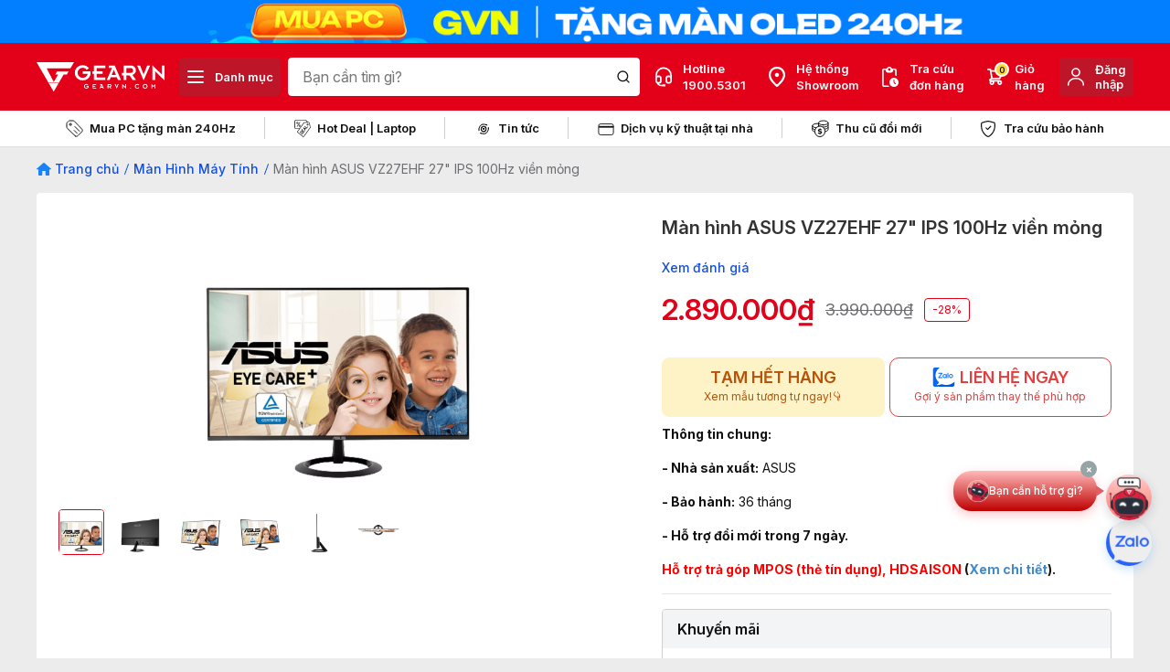

--- FILE ---
content_type: text/html; charset=utf-8
request_url: https://www.google.com/recaptcha/api2/anchor?ar=1&k=6LcNnbMmAAAAAFpQRrHEZoNe95dJ2pcgabN7tHL1&co=aHR0cHM6Ly9nZWFydm4uY29tOjQ0Mw..&hl=vi&v=PoyoqOPhxBO7pBk68S4YbpHZ&size=invisible&anchor-ms=20000&execute-ms=30000&cb=8cixan63krte
body_size: 48788
content:
<!DOCTYPE HTML><html dir="ltr" lang="vi"><head><meta http-equiv="Content-Type" content="text/html; charset=UTF-8">
<meta http-equiv="X-UA-Compatible" content="IE=edge">
<title>reCAPTCHA</title>
<style type="text/css">
/* cyrillic-ext */
@font-face {
  font-family: 'Roboto';
  font-style: normal;
  font-weight: 400;
  font-stretch: 100%;
  src: url(//fonts.gstatic.com/s/roboto/v48/KFO7CnqEu92Fr1ME7kSn66aGLdTylUAMa3GUBHMdazTgWw.woff2) format('woff2');
  unicode-range: U+0460-052F, U+1C80-1C8A, U+20B4, U+2DE0-2DFF, U+A640-A69F, U+FE2E-FE2F;
}
/* cyrillic */
@font-face {
  font-family: 'Roboto';
  font-style: normal;
  font-weight: 400;
  font-stretch: 100%;
  src: url(//fonts.gstatic.com/s/roboto/v48/KFO7CnqEu92Fr1ME7kSn66aGLdTylUAMa3iUBHMdazTgWw.woff2) format('woff2');
  unicode-range: U+0301, U+0400-045F, U+0490-0491, U+04B0-04B1, U+2116;
}
/* greek-ext */
@font-face {
  font-family: 'Roboto';
  font-style: normal;
  font-weight: 400;
  font-stretch: 100%;
  src: url(//fonts.gstatic.com/s/roboto/v48/KFO7CnqEu92Fr1ME7kSn66aGLdTylUAMa3CUBHMdazTgWw.woff2) format('woff2');
  unicode-range: U+1F00-1FFF;
}
/* greek */
@font-face {
  font-family: 'Roboto';
  font-style: normal;
  font-weight: 400;
  font-stretch: 100%;
  src: url(//fonts.gstatic.com/s/roboto/v48/KFO7CnqEu92Fr1ME7kSn66aGLdTylUAMa3-UBHMdazTgWw.woff2) format('woff2');
  unicode-range: U+0370-0377, U+037A-037F, U+0384-038A, U+038C, U+038E-03A1, U+03A3-03FF;
}
/* math */
@font-face {
  font-family: 'Roboto';
  font-style: normal;
  font-weight: 400;
  font-stretch: 100%;
  src: url(//fonts.gstatic.com/s/roboto/v48/KFO7CnqEu92Fr1ME7kSn66aGLdTylUAMawCUBHMdazTgWw.woff2) format('woff2');
  unicode-range: U+0302-0303, U+0305, U+0307-0308, U+0310, U+0312, U+0315, U+031A, U+0326-0327, U+032C, U+032F-0330, U+0332-0333, U+0338, U+033A, U+0346, U+034D, U+0391-03A1, U+03A3-03A9, U+03B1-03C9, U+03D1, U+03D5-03D6, U+03F0-03F1, U+03F4-03F5, U+2016-2017, U+2034-2038, U+203C, U+2040, U+2043, U+2047, U+2050, U+2057, U+205F, U+2070-2071, U+2074-208E, U+2090-209C, U+20D0-20DC, U+20E1, U+20E5-20EF, U+2100-2112, U+2114-2115, U+2117-2121, U+2123-214F, U+2190, U+2192, U+2194-21AE, U+21B0-21E5, U+21F1-21F2, U+21F4-2211, U+2213-2214, U+2216-22FF, U+2308-230B, U+2310, U+2319, U+231C-2321, U+2336-237A, U+237C, U+2395, U+239B-23B7, U+23D0, U+23DC-23E1, U+2474-2475, U+25AF, U+25B3, U+25B7, U+25BD, U+25C1, U+25CA, U+25CC, U+25FB, U+266D-266F, U+27C0-27FF, U+2900-2AFF, U+2B0E-2B11, U+2B30-2B4C, U+2BFE, U+3030, U+FF5B, U+FF5D, U+1D400-1D7FF, U+1EE00-1EEFF;
}
/* symbols */
@font-face {
  font-family: 'Roboto';
  font-style: normal;
  font-weight: 400;
  font-stretch: 100%;
  src: url(//fonts.gstatic.com/s/roboto/v48/KFO7CnqEu92Fr1ME7kSn66aGLdTylUAMaxKUBHMdazTgWw.woff2) format('woff2');
  unicode-range: U+0001-000C, U+000E-001F, U+007F-009F, U+20DD-20E0, U+20E2-20E4, U+2150-218F, U+2190, U+2192, U+2194-2199, U+21AF, U+21E6-21F0, U+21F3, U+2218-2219, U+2299, U+22C4-22C6, U+2300-243F, U+2440-244A, U+2460-24FF, U+25A0-27BF, U+2800-28FF, U+2921-2922, U+2981, U+29BF, U+29EB, U+2B00-2BFF, U+4DC0-4DFF, U+FFF9-FFFB, U+10140-1018E, U+10190-1019C, U+101A0, U+101D0-101FD, U+102E0-102FB, U+10E60-10E7E, U+1D2C0-1D2D3, U+1D2E0-1D37F, U+1F000-1F0FF, U+1F100-1F1AD, U+1F1E6-1F1FF, U+1F30D-1F30F, U+1F315, U+1F31C, U+1F31E, U+1F320-1F32C, U+1F336, U+1F378, U+1F37D, U+1F382, U+1F393-1F39F, U+1F3A7-1F3A8, U+1F3AC-1F3AF, U+1F3C2, U+1F3C4-1F3C6, U+1F3CA-1F3CE, U+1F3D4-1F3E0, U+1F3ED, U+1F3F1-1F3F3, U+1F3F5-1F3F7, U+1F408, U+1F415, U+1F41F, U+1F426, U+1F43F, U+1F441-1F442, U+1F444, U+1F446-1F449, U+1F44C-1F44E, U+1F453, U+1F46A, U+1F47D, U+1F4A3, U+1F4B0, U+1F4B3, U+1F4B9, U+1F4BB, U+1F4BF, U+1F4C8-1F4CB, U+1F4D6, U+1F4DA, U+1F4DF, U+1F4E3-1F4E6, U+1F4EA-1F4ED, U+1F4F7, U+1F4F9-1F4FB, U+1F4FD-1F4FE, U+1F503, U+1F507-1F50B, U+1F50D, U+1F512-1F513, U+1F53E-1F54A, U+1F54F-1F5FA, U+1F610, U+1F650-1F67F, U+1F687, U+1F68D, U+1F691, U+1F694, U+1F698, U+1F6AD, U+1F6B2, U+1F6B9-1F6BA, U+1F6BC, U+1F6C6-1F6CF, U+1F6D3-1F6D7, U+1F6E0-1F6EA, U+1F6F0-1F6F3, U+1F6F7-1F6FC, U+1F700-1F7FF, U+1F800-1F80B, U+1F810-1F847, U+1F850-1F859, U+1F860-1F887, U+1F890-1F8AD, U+1F8B0-1F8BB, U+1F8C0-1F8C1, U+1F900-1F90B, U+1F93B, U+1F946, U+1F984, U+1F996, U+1F9E9, U+1FA00-1FA6F, U+1FA70-1FA7C, U+1FA80-1FA89, U+1FA8F-1FAC6, U+1FACE-1FADC, U+1FADF-1FAE9, U+1FAF0-1FAF8, U+1FB00-1FBFF;
}
/* vietnamese */
@font-face {
  font-family: 'Roboto';
  font-style: normal;
  font-weight: 400;
  font-stretch: 100%;
  src: url(//fonts.gstatic.com/s/roboto/v48/KFO7CnqEu92Fr1ME7kSn66aGLdTylUAMa3OUBHMdazTgWw.woff2) format('woff2');
  unicode-range: U+0102-0103, U+0110-0111, U+0128-0129, U+0168-0169, U+01A0-01A1, U+01AF-01B0, U+0300-0301, U+0303-0304, U+0308-0309, U+0323, U+0329, U+1EA0-1EF9, U+20AB;
}
/* latin-ext */
@font-face {
  font-family: 'Roboto';
  font-style: normal;
  font-weight: 400;
  font-stretch: 100%;
  src: url(//fonts.gstatic.com/s/roboto/v48/KFO7CnqEu92Fr1ME7kSn66aGLdTylUAMa3KUBHMdazTgWw.woff2) format('woff2');
  unicode-range: U+0100-02BA, U+02BD-02C5, U+02C7-02CC, U+02CE-02D7, U+02DD-02FF, U+0304, U+0308, U+0329, U+1D00-1DBF, U+1E00-1E9F, U+1EF2-1EFF, U+2020, U+20A0-20AB, U+20AD-20C0, U+2113, U+2C60-2C7F, U+A720-A7FF;
}
/* latin */
@font-face {
  font-family: 'Roboto';
  font-style: normal;
  font-weight: 400;
  font-stretch: 100%;
  src: url(//fonts.gstatic.com/s/roboto/v48/KFO7CnqEu92Fr1ME7kSn66aGLdTylUAMa3yUBHMdazQ.woff2) format('woff2');
  unicode-range: U+0000-00FF, U+0131, U+0152-0153, U+02BB-02BC, U+02C6, U+02DA, U+02DC, U+0304, U+0308, U+0329, U+2000-206F, U+20AC, U+2122, U+2191, U+2193, U+2212, U+2215, U+FEFF, U+FFFD;
}
/* cyrillic-ext */
@font-face {
  font-family: 'Roboto';
  font-style: normal;
  font-weight: 500;
  font-stretch: 100%;
  src: url(//fonts.gstatic.com/s/roboto/v48/KFO7CnqEu92Fr1ME7kSn66aGLdTylUAMa3GUBHMdazTgWw.woff2) format('woff2');
  unicode-range: U+0460-052F, U+1C80-1C8A, U+20B4, U+2DE0-2DFF, U+A640-A69F, U+FE2E-FE2F;
}
/* cyrillic */
@font-face {
  font-family: 'Roboto';
  font-style: normal;
  font-weight: 500;
  font-stretch: 100%;
  src: url(//fonts.gstatic.com/s/roboto/v48/KFO7CnqEu92Fr1ME7kSn66aGLdTylUAMa3iUBHMdazTgWw.woff2) format('woff2');
  unicode-range: U+0301, U+0400-045F, U+0490-0491, U+04B0-04B1, U+2116;
}
/* greek-ext */
@font-face {
  font-family: 'Roboto';
  font-style: normal;
  font-weight: 500;
  font-stretch: 100%;
  src: url(//fonts.gstatic.com/s/roboto/v48/KFO7CnqEu92Fr1ME7kSn66aGLdTylUAMa3CUBHMdazTgWw.woff2) format('woff2');
  unicode-range: U+1F00-1FFF;
}
/* greek */
@font-face {
  font-family: 'Roboto';
  font-style: normal;
  font-weight: 500;
  font-stretch: 100%;
  src: url(//fonts.gstatic.com/s/roboto/v48/KFO7CnqEu92Fr1ME7kSn66aGLdTylUAMa3-UBHMdazTgWw.woff2) format('woff2');
  unicode-range: U+0370-0377, U+037A-037F, U+0384-038A, U+038C, U+038E-03A1, U+03A3-03FF;
}
/* math */
@font-face {
  font-family: 'Roboto';
  font-style: normal;
  font-weight: 500;
  font-stretch: 100%;
  src: url(//fonts.gstatic.com/s/roboto/v48/KFO7CnqEu92Fr1ME7kSn66aGLdTylUAMawCUBHMdazTgWw.woff2) format('woff2');
  unicode-range: U+0302-0303, U+0305, U+0307-0308, U+0310, U+0312, U+0315, U+031A, U+0326-0327, U+032C, U+032F-0330, U+0332-0333, U+0338, U+033A, U+0346, U+034D, U+0391-03A1, U+03A3-03A9, U+03B1-03C9, U+03D1, U+03D5-03D6, U+03F0-03F1, U+03F4-03F5, U+2016-2017, U+2034-2038, U+203C, U+2040, U+2043, U+2047, U+2050, U+2057, U+205F, U+2070-2071, U+2074-208E, U+2090-209C, U+20D0-20DC, U+20E1, U+20E5-20EF, U+2100-2112, U+2114-2115, U+2117-2121, U+2123-214F, U+2190, U+2192, U+2194-21AE, U+21B0-21E5, U+21F1-21F2, U+21F4-2211, U+2213-2214, U+2216-22FF, U+2308-230B, U+2310, U+2319, U+231C-2321, U+2336-237A, U+237C, U+2395, U+239B-23B7, U+23D0, U+23DC-23E1, U+2474-2475, U+25AF, U+25B3, U+25B7, U+25BD, U+25C1, U+25CA, U+25CC, U+25FB, U+266D-266F, U+27C0-27FF, U+2900-2AFF, U+2B0E-2B11, U+2B30-2B4C, U+2BFE, U+3030, U+FF5B, U+FF5D, U+1D400-1D7FF, U+1EE00-1EEFF;
}
/* symbols */
@font-face {
  font-family: 'Roboto';
  font-style: normal;
  font-weight: 500;
  font-stretch: 100%;
  src: url(//fonts.gstatic.com/s/roboto/v48/KFO7CnqEu92Fr1ME7kSn66aGLdTylUAMaxKUBHMdazTgWw.woff2) format('woff2');
  unicode-range: U+0001-000C, U+000E-001F, U+007F-009F, U+20DD-20E0, U+20E2-20E4, U+2150-218F, U+2190, U+2192, U+2194-2199, U+21AF, U+21E6-21F0, U+21F3, U+2218-2219, U+2299, U+22C4-22C6, U+2300-243F, U+2440-244A, U+2460-24FF, U+25A0-27BF, U+2800-28FF, U+2921-2922, U+2981, U+29BF, U+29EB, U+2B00-2BFF, U+4DC0-4DFF, U+FFF9-FFFB, U+10140-1018E, U+10190-1019C, U+101A0, U+101D0-101FD, U+102E0-102FB, U+10E60-10E7E, U+1D2C0-1D2D3, U+1D2E0-1D37F, U+1F000-1F0FF, U+1F100-1F1AD, U+1F1E6-1F1FF, U+1F30D-1F30F, U+1F315, U+1F31C, U+1F31E, U+1F320-1F32C, U+1F336, U+1F378, U+1F37D, U+1F382, U+1F393-1F39F, U+1F3A7-1F3A8, U+1F3AC-1F3AF, U+1F3C2, U+1F3C4-1F3C6, U+1F3CA-1F3CE, U+1F3D4-1F3E0, U+1F3ED, U+1F3F1-1F3F3, U+1F3F5-1F3F7, U+1F408, U+1F415, U+1F41F, U+1F426, U+1F43F, U+1F441-1F442, U+1F444, U+1F446-1F449, U+1F44C-1F44E, U+1F453, U+1F46A, U+1F47D, U+1F4A3, U+1F4B0, U+1F4B3, U+1F4B9, U+1F4BB, U+1F4BF, U+1F4C8-1F4CB, U+1F4D6, U+1F4DA, U+1F4DF, U+1F4E3-1F4E6, U+1F4EA-1F4ED, U+1F4F7, U+1F4F9-1F4FB, U+1F4FD-1F4FE, U+1F503, U+1F507-1F50B, U+1F50D, U+1F512-1F513, U+1F53E-1F54A, U+1F54F-1F5FA, U+1F610, U+1F650-1F67F, U+1F687, U+1F68D, U+1F691, U+1F694, U+1F698, U+1F6AD, U+1F6B2, U+1F6B9-1F6BA, U+1F6BC, U+1F6C6-1F6CF, U+1F6D3-1F6D7, U+1F6E0-1F6EA, U+1F6F0-1F6F3, U+1F6F7-1F6FC, U+1F700-1F7FF, U+1F800-1F80B, U+1F810-1F847, U+1F850-1F859, U+1F860-1F887, U+1F890-1F8AD, U+1F8B0-1F8BB, U+1F8C0-1F8C1, U+1F900-1F90B, U+1F93B, U+1F946, U+1F984, U+1F996, U+1F9E9, U+1FA00-1FA6F, U+1FA70-1FA7C, U+1FA80-1FA89, U+1FA8F-1FAC6, U+1FACE-1FADC, U+1FADF-1FAE9, U+1FAF0-1FAF8, U+1FB00-1FBFF;
}
/* vietnamese */
@font-face {
  font-family: 'Roboto';
  font-style: normal;
  font-weight: 500;
  font-stretch: 100%;
  src: url(//fonts.gstatic.com/s/roboto/v48/KFO7CnqEu92Fr1ME7kSn66aGLdTylUAMa3OUBHMdazTgWw.woff2) format('woff2');
  unicode-range: U+0102-0103, U+0110-0111, U+0128-0129, U+0168-0169, U+01A0-01A1, U+01AF-01B0, U+0300-0301, U+0303-0304, U+0308-0309, U+0323, U+0329, U+1EA0-1EF9, U+20AB;
}
/* latin-ext */
@font-face {
  font-family: 'Roboto';
  font-style: normal;
  font-weight: 500;
  font-stretch: 100%;
  src: url(//fonts.gstatic.com/s/roboto/v48/KFO7CnqEu92Fr1ME7kSn66aGLdTylUAMa3KUBHMdazTgWw.woff2) format('woff2');
  unicode-range: U+0100-02BA, U+02BD-02C5, U+02C7-02CC, U+02CE-02D7, U+02DD-02FF, U+0304, U+0308, U+0329, U+1D00-1DBF, U+1E00-1E9F, U+1EF2-1EFF, U+2020, U+20A0-20AB, U+20AD-20C0, U+2113, U+2C60-2C7F, U+A720-A7FF;
}
/* latin */
@font-face {
  font-family: 'Roboto';
  font-style: normal;
  font-weight: 500;
  font-stretch: 100%;
  src: url(//fonts.gstatic.com/s/roboto/v48/KFO7CnqEu92Fr1ME7kSn66aGLdTylUAMa3yUBHMdazQ.woff2) format('woff2');
  unicode-range: U+0000-00FF, U+0131, U+0152-0153, U+02BB-02BC, U+02C6, U+02DA, U+02DC, U+0304, U+0308, U+0329, U+2000-206F, U+20AC, U+2122, U+2191, U+2193, U+2212, U+2215, U+FEFF, U+FFFD;
}
/* cyrillic-ext */
@font-face {
  font-family: 'Roboto';
  font-style: normal;
  font-weight: 900;
  font-stretch: 100%;
  src: url(//fonts.gstatic.com/s/roboto/v48/KFO7CnqEu92Fr1ME7kSn66aGLdTylUAMa3GUBHMdazTgWw.woff2) format('woff2');
  unicode-range: U+0460-052F, U+1C80-1C8A, U+20B4, U+2DE0-2DFF, U+A640-A69F, U+FE2E-FE2F;
}
/* cyrillic */
@font-face {
  font-family: 'Roboto';
  font-style: normal;
  font-weight: 900;
  font-stretch: 100%;
  src: url(//fonts.gstatic.com/s/roboto/v48/KFO7CnqEu92Fr1ME7kSn66aGLdTylUAMa3iUBHMdazTgWw.woff2) format('woff2');
  unicode-range: U+0301, U+0400-045F, U+0490-0491, U+04B0-04B1, U+2116;
}
/* greek-ext */
@font-face {
  font-family: 'Roboto';
  font-style: normal;
  font-weight: 900;
  font-stretch: 100%;
  src: url(//fonts.gstatic.com/s/roboto/v48/KFO7CnqEu92Fr1ME7kSn66aGLdTylUAMa3CUBHMdazTgWw.woff2) format('woff2');
  unicode-range: U+1F00-1FFF;
}
/* greek */
@font-face {
  font-family: 'Roboto';
  font-style: normal;
  font-weight: 900;
  font-stretch: 100%;
  src: url(//fonts.gstatic.com/s/roboto/v48/KFO7CnqEu92Fr1ME7kSn66aGLdTylUAMa3-UBHMdazTgWw.woff2) format('woff2');
  unicode-range: U+0370-0377, U+037A-037F, U+0384-038A, U+038C, U+038E-03A1, U+03A3-03FF;
}
/* math */
@font-face {
  font-family: 'Roboto';
  font-style: normal;
  font-weight: 900;
  font-stretch: 100%;
  src: url(//fonts.gstatic.com/s/roboto/v48/KFO7CnqEu92Fr1ME7kSn66aGLdTylUAMawCUBHMdazTgWw.woff2) format('woff2');
  unicode-range: U+0302-0303, U+0305, U+0307-0308, U+0310, U+0312, U+0315, U+031A, U+0326-0327, U+032C, U+032F-0330, U+0332-0333, U+0338, U+033A, U+0346, U+034D, U+0391-03A1, U+03A3-03A9, U+03B1-03C9, U+03D1, U+03D5-03D6, U+03F0-03F1, U+03F4-03F5, U+2016-2017, U+2034-2038, U+203C, U+2040, U+2043, U+2047, U+2050, U+2057, U+205F, U+2070-2071, U+2074-208E, U+2090-209C, U+20D0-20DC, U+20E1, U+20E5-20EF, U+2100-2112, U+2114-2115, U+2117-2121, U+2123-214F, U+2190, U+2192, U+2194-21AE, U+21B0-21E5, U+21F1-21F2, U+21F4-2211, U+2213-2214, U+2216-22FF, U+2308-230B, U+2310, U+2319, U+231C-2321, U+2336-237A, U+237C, U+2395, U+239B-23B7, U+23D0, U+23DC-23E1, U+2474-2475, U+25AF, U+25B3, U+25B7, U+25BD, U+25C1, U+25CA, U+25CC, U+25FB, U+266D-266F, U+27C0-27FF, U+2900-2AFF, U+2B0E-2B11, U+2B30-2B4C, U+2BFE, U+3030, U+FF5B, U+FF5D, U+1D400-1D7FF, U+1EE00-1EEFF;
}
/* symbols */
@font-face {
  font-family: 'Roboto';
  font-style: normal;
  font-weight: 900;
  font-stretch: 100%;
  src: url(//fonts.gstatic.com/s/roboto/v48/KFO7CnqEu92Fr1ME7kSn66aGLdTylUAMaxKUBHMdazTgWw.woff2) format('woff2');
  unicode-range: U+0001-000C, U+000E-001F, U+007F-009F, U+20DD-20E0, U+20E2-20E4, U+2150-218F, U+2190, U+2192, U+2194-2199, U+21AF, U+21E6-21F0, U+21F3, U+2218-2219, U+2299, U+22C4-22C6, U+2300-243F, U+2440-244A, U+2460-24FF, U+25A0-27BF, U+2800-28FF, U+2921-2922, U+2981, U+29BF, U+29EB, U+2B00-2BFF, U+4DC0-4DFF, U+FFF9-FFFB, U+10140-1018E, U+10190-1019C, U+101A0, U+101D0-101FD, U+102E0-102FB, U+10E60-10E7E, U+1D2C0-1D2D3, U+1D2E0-1D37F, U+1F000-1F0FF, U+1F100-1F1AD, U+1F1E6-1F1FF, U+1F30D-1F30F, U+1F315, U+1F31C, U+1F31E, U+1F320-1F32C, U+1F336, U+1F378, U+1F37D, U+1F382, U+1F393-1F39F, U+1F3A7-1F3A8, U+1F3AC-1F3AF, U+1F3C2, U+1F3C4-1F3C6, U+1F3CA-1F3CE, U+1F3D4-1F3E0, U+1F3ED, U+1F3F1-1F3F3, U+1F3F5-1F3F7, U+1F408, U+1F415, U+1F41F, U+1F426, U+1F43F, U+1F441-1F442, U+1F444, U+1F446-1F449, U+1F44C-1F44E, U+1F453, U+1F46A, U+1F47D, U+1F4A3, U+1F4B0, U+1F4B3, U+1F4B9, U+1F4BB, U+1F4BF, U+1F4C8-1F4CB, U+1F4D6, U+1F4DA, U+1F4DF, U+1F4E3-1F4E6, U+1F4EA-1F4ED, U+1F4F7, U+1F4F9-1F4FB, U+1F4FD-1F4FE, U+1F503, U+1F507-1F50B, U+1F50D, U+1F512-1F513, U+1F53E-1F54A, U+1F54F-1F5FA, U+1F610, U+1F650-1F67F, U+1F687, U+1F68D, U+1F691, U+1F694, U+1F698, U+1F6AD, U+1F6B2, U+1F6B9-1F6BA, U+1F6BC, U+1F6C6-1F6CF, U+1F6D3-1F6D7, U+1F6E0-1F6EA, U+1F6F0-1F6F3, U+1F6F7-1F6FC, U+1F700-1F7FF, U+1F800-1F80B, U+1F810-1F847, U+1F850-1F859, U+1F860-1F887, U+1F890-1F8AD, U+1F8B0-1F8BB, U+1F8C0-1F8C1, U+1F900-1F90B, U+1F93B, U+1F946, U+1F984, U+1F996, U+1F9E9, U+1FA00-1FA6F, U+1FA70-1FA7C, U+1FA80-1FA89, U+1FA8F-1FAC6, U+1FACE-1FADC, U+1FADF-1FAE9, U+1FAF0-1FAF8, U+1FB00-1FBFF;
}
/* vietnamese */
@font-face {
  font-family: 'Roboto';
  font-style: normal;
  font-weight: 900;
  font-stretch: 100%;
  src: url(//fonts.gstatic.com/s/roboto/v48/KFO7CnqEu92Fr1ME7kSn66aGLdTylUAMa3OUBHMdazTgWw.woff2) format('woff2');
  unicode-range: U+0102-0103, U+0110-0111, U+0128-0129, U+0168-0169, U+01A0-01A1, U+01AF-01B0, U+0300-0301, U+0303-0304, U+0308-0309, U+0323, U+0329, U+1EA0-1EF9, U+20AB;
}
/* latin-ext */
@font-face {
  font-family: 'Roboto';
  font-style: normal;
  font-weight: 900;
  font-stretch: 100%;
  src: url(//fonts.gstatic.com/s/roboto/v48/KFO7CnqEu92Fr1ME7kSn66aGLdTylUAMa3KUBHMdazTgWw.woff2) format('woff2');
  unicode-range: U+0100-02BA, U+02BD-02C5, U+02C7-02CC, U+02CE-02D7, U+02DD-02FF, U+0304, U+0308, U+0329, U+1D00-1DBF, U+1E00-1E9F, U+1EF2-1EFF, U+2020, U+20A0-20AB, U+20AD-20C0, U+2113, U+2C60-2C7F, U+A720-A7FF;
}
/* latin */
@font-face {
  font-family: 'Roboto';
  font-style: normal;
  font-weight: 900;
  font-stretch: 100%;
  src: url(//fonts.gstatic.com/s/roboto/v48/KFO7CnqEu92Fr1ME7kSn66aGLdTylUAMa3yUBHMdazQ.woff2) format('woff2');
  unicode-range: U+0000-00FF, U+0131, U+0152-0153, U+02BB-02BC, U+02C6, U+02DA, U+02DC, U+0304, U+0308, U+0329, U+2000-206F, U+20AC, U+2122, U+2191, U+2193, U+2212, U+2215, U+FEFF, U+FFFD;
}

</style>
<link rel="stylesheet" type="text/css" href="https://www.gstatic.com/recaptcha/releases/PoyoqOPhxBO7pBk68S4YbpHZ/styles__ltr.css">
<script nonce="5JK7M3riPKnzuMJgFU8F6g" type="text/javascript">window['__recaptcha_api'] = 'https://www.google.com/recaptcha/api2/';</script>
<script type="text/javascript" src="https://www.gstatic.com/recaptcha/releases/PoyoqOPhxBO7pBk68S4YbpHZ/recaptcha__vi.js" nonce="5JK7M3riPKnzuMJgFU8F6g">
      
    </script></head>
<body><div id="rc-anchor-alert" class="rc-anchor-alert"></div>
<input type="hidden" id="recaptcha-token" value="[base64]">
<script type="text/javascript" nonce="5JK7M3riPKnzuMJgFU8F6g">
      recaptcha.anchor.Main.init("[\x22ainput\x22,[\x22bgdata\x22,\x22\x22,\[base64]/[base64]/[base64]/bmV3IHJbeF0oY1swXSk6RT09Mj9uZXcgclt4XShjWzBdLGNbMV0pOkU9PTM/bmV3IHJbeF0oY1swXSxjWzFdLGNbMl0pOkU9PTQ/[base64]/[base64]/[base64]/[base64]/[base64]/[base64]/[base64]/[base64]\x22,\[base64]\x22,\x22wpPCkcODw59iKDJjwpDDmcKEeR1teWHDqcOmwo7Dgyt/LcK/wr3Dt8O4wrjCjMKuLwjDi2bDrsOTKcOYw7hsSEs6YT7Dn1pxwo/DhWpwScOtwozCicOfajsRwpEcwp/[base64]/CkFvDmislwqwdw6LChcKbdV3Ds8OLG1XDkMO/[base64]/FzjDtllaRlA9w6/Dv8KtYS1zwoLCrsKUUF0nfsKfDgRaw7cvwrpXEcO+w6BzwrDCnyLChMOdCcObElYyP10lWsOrw64dd8OlwqYMwrMre0s/wp3DsmFxwpTDt0jDhcKkA8KJwqd5fcKQPsOLRsOxwqPDo2tvwqrCi8Ovw5Q5w57DicObw7TCkUDCgcO0w6okOQvDoMOIcyV2EcKKw6EBw6cnNCBewoQrwpZWUBbDvxMRH8KWTMOee8K8wqwmw7wNwpPDr0hSYkLDmWE9w5ZuAwJbGMKQw6jDqgI/[base64]/DnTMUwoEyEsOqwqXDjMOVw4vDuR/DgRAXK8KfVSNow6LDgcKIRsOjw6h5w6ZZwp7DmzzDhsOfOMOkYG54wp53w60xZVowwpd5w57Cshcuw6NDY8OfwrzDncOlwoNdUcOWeThnwrkHcsO8w6PCkArDnHIgPFxNwosIw7HDuMKTw7nDn8KlwqvDusKlQsOHwoTDoEIcNMK4XsK8w6g2w4XCvMO5OH/DncOZAD3DpcOOfsOWJxhHw63CoAjDgEbDnsKdw7LDmcKdXjhJFsOaw5ZSFmdSwr3DhQNKV8Kaw4nClcKtGHDDsAtNRjbCpCzDl8KLwrfCmS7CpMKaw6vCmU/ClQzDhxw1TcOHTz8bHEHDihdWdHwsw6XCpMO2IChvUxvCpMOHwp0DESICdljCrMKbwqHDlcKuw4bCgFDDpcOTw6nCo1hkwqjCg8O7w4rCuMKgDWbDhsKww510wqUQworChsOow592w4lLMx9NF8OvHSfDryrCnsOjdsOmMcKuworDtcO/McOFw4xEQcOWJF/DqgM6w5E+XsK8AcKaKklBw5UzNsKxT33DjsKONznDkcK6FMO0VmzDnQVzFCHCnBvCpkpBEcOsO0V5w5/DtynCkMOkwrIgw7Zjw4vDqsKNw4ZATFjDu8OrwojDk2jDlsKDcsKYwrLDuVXClUvDgcO8wojDuDx6QsK9HAHDvhPDuMOVwofDoBAFKkzDlWLCr8OXFMOqwr/DpXvCpynCgDhMwo3CvsKcWTHDmGIyPk/DjsOWC8KzU1nCvjTCj8KuAMK1GMOVwonDlUgmw5TCt8KoESgZw7vDvBXDm0ZRwrJswozDkkdLEAzCjjfCmi8UJFDDhCfDtHnCji/Doi8AMRZlBGDDry0tPUYUw5FmZcOjWn86bWjDm3hJwrx/[base64]/[base64]/w7UuwoPDgxjDojrDgsOVwofCr2AVw7LDqcO/PEtcwovDvDvCuQLDtV7DmEllwqYOw5onw70WEz80O1dQG8OaIsOwwqwOw4PCjVJAKD44w4bCj8O9EsO/Y0pAwojDucKEwpnDtsOzwphuw4DDt8OjY8KQw77Cr8OGSlMjw5jCrEjChxvCiV/CoDXCni7CmHwpdE8xwqpPwr3Dv2xpw7rCrMOmwr3CtsOxw703w60BJMOIw4EAC39ywqVGG8Kww7piw7hDDH4qwpUPZwHDp8K4GzwMwpDDmgfDlMKnwqXCmsKbwpvDg8KYP8KJBcKUwrc+IzReagjCn8KLUsOzYcKtacKIwo/DhzLCqA7DonNkSH5xHMK2fW/CizbDhHXChsO5dsOEIsOUw68ic2zCo8Ofw57DlsOdDcKxwqhKw5DDrEfCoARDOGlOw6zDr8Oaw5DCucKLwrEgwodgDMKfQlrCu8K8w5U0wrfDjFXCh0Vgw4LDn3JOQcK+w6/CtE5Nwp4JD8Ktw4sLCgZdQzF+SMK7Pn8RYMORwrgJQltJw4UQwoLDvcK5YMOaw6/DrAXDtsOECcKHwo1RM8KVwptIw4o8e8O6d8KHamHCpTbChXDCu8KuTsOYwohZUsK0w4QEQcKldMOxTxTCjcOgCWTDnDbCsMKaHgrCoiJCwpMowrTCg8OqAwrDm8Kow6UlwqXDgnvDuWXCmMKePlA1bcOoMcK7wo/DisOSecKuXGtMJABPwqTCqyjDnsOHwrPCq8OuUcKcCBLCjEd6wrLDpMO3wqjDgsKeQTTCmUIBwp7CsMK6wrl2cDTCuyE2wqhawpvDrTxtE8KFHC3Cr8K/wr5RTS5LbcKQwrALw7DCicOVwpoPwp7DiQgYw6p0LcOqW8Oowp1Vw6jDhcKhwqfCk2lJJAzDqElsPsOXw5DDnmUmC8O9GcKrw7/Dn2teEAPDo8KTOg7CjRQMNsOjw6vDh8KvbUvDg17Cn8K/B8OOAmfDj8O4AMOCwpTDll5NwpbCjcOVZcKSS8OVwqHCsgQKRVnDvQDCtAlxw6Baw5/[base64]/Co8OqwqnCoX5PwpPDmcOIPsOuJ8KiRENMwprDuMKmR8KFw4INwpwXwr/DmhbCoEQDY1gzTMK0w74TMMOgw4PCisKbw4oLSjNPwoDDuRrCqsK7eFtAWFbDpwfDkSZ6eFJaw5XDgUdmZ8KkfsK5BBvCrcOcwqnDuAfDjMKZBFDDtMO/wqhOw7hNeDcCRTHDrcO1CMO/dGlOT8Ouw6tSwpbDlSzDmwUuwpHCvMOyOcOHF2DCnwRaw7B0wrfDrMKPA0TCgndXOcODw7/[base64]/CjC5cw4/DpRvDs8KZIcKnFMKDXcOqwrEnwqXClcOlO8KBw4vCsMKUcWckw4V7woXDqMKCeMOrwoU6wqvDh8K/wqV9bV/Cl8KoZsO8EsODUkh1w4BfaFgQwrLDvcKFwqh8ecK/HsO2CcK0wpjDm0zCkm11w7HDnMOKw73DiT/CuHcLw6YSZkPDtDZ4bsKZw5Brw6TDgMKwPgkZNcO2IMOEwq/[base64]/WivDt2YhNsO8CV/CnC4/wpjDlMOCDsKaw6HDqE3CmMKzwq5AwoZ8T8KQw5zDs8OLwqpww7TDs8KBwo/DtiXClzrCvUDCkcK3w6nCijzClcOkw5jDicKUEhk9wrFHwqMdUcKENBXCkMKnJzDDisOqdGXClSDDjsKJKsOcX0sPwpDClEQJw7YdwpxEwovCuA7DmcK+DcK6w6ITTToCKsOIQ8KaI2TCrHFJw60SVHppw7nCqMKHbn3ChWnCpsODDk/DpsKuexZyFsK4w7zCqgFww7LDq8Kuw4bCkHElRsOrYQgwfBocw7MubnpWWsKpw4lwFl5bf2jDsMKIw7fCpcKGw6t5RRYGwqDCgiXCvjnDqcORwpoVPcOXM3ZVw6B0HsKNw5s7HMOOwo4mwr/Dug/[base64]/wotPWcKsw7RoCyt3wp8SK8O1MMOzw685WcKTMxwDwr/CrsKIwrBow7LCnMKyLG/DpXfDqWkRB8KLw6cqwqDCiFI/eDoxM0EDwogIAGkNI8OjF0oGDl3DksK2I8Kiwq/DlsO6w6jDvx8+G8KVwoTDuTFKJMOIw7t4FnjCoDB/NFk2wqrDs8ObwojCgkXDtxceEcKAQg8Bwo7DoQc4wqDCp0PCtWFdw43DswcpXAnDmU41wpDDimzDjMK/wqQCDcKNwp5aeHnDqwPCvnIGNMOvw5MWQMOpHxkYLih/DRPClzJ6I8OQPcOpwrURAm8OwpUawqLCoHV4E8OVbcKIJjbDoQ1NZcOTw7/Dg8OjLsO7w5l8w63Di31JMAoMTsOME3TDpMO8wo8/[base64]/[base64]/[base64]/[base64]/ClEYZw4zCnHTDgsK8wqYvA8KhwqFAQcOCCj3CsChDwr1BwqY3wqvCvW/DmcKOKEnDtgnDvQbDlAfCmUd8wpZkWhLCj2jCv0ojA8Kgw4/DisKtIwLDjEpTw6bDvcKjwrJQGW3Dt8KMZsOUI8Ohwo9TQyPDrMK3RibDiMKTNkRHY8OTw5XCvRbClsKFw7PCsQ/CtTcHw7rDs8KSd8K6w7LCksKgw7LCoHPDjg8nCcOcEn7CkWPDkmU2CMKGNREow51xPyx7K8OBwovCkcK2UcKHw5fDsXRewrBmwojCjxDDi8Oowq9Awq/Dpz7DoxvDvkdXZsOOOF7CjCjDsSrCq8Kww6Rywr/[base64]/H8Kfw7skwq1Kwol/w6jCisKtaSTDoTjCmcO/VMKcw5lMw6DDlsOYwqjDuQzCgQHDpjU/asKZwo41w50Zw5FAI8OLXcO2w4zDl8OtXkzCkWHDnsK6w6jCgiPCh8KCwq5jwqdewqcMwqVPfMOcXlvCvsOzYFRMK8K+w7Nbb0Icw7cQwq7DomNDKMOIwrwHw4lqCsOrQsKhwr/Dt8KWXy7ClQzCmgPDm8OXC8KIwpUGVAbCrwDCrsO7wpnCq8OLw4DCmGzDqsOuwqLDiMKJworCr8OnW8KvUFUpFB3Ct8O7w6/DrBpSdE9ZXMOsBhs3wpPDlj/DvcOcw53CtMO+wrjDuEDDkS8qwqbCrVzDpRg7wrHCosOZYcKPwoHCisOuw4UJw5ZBw5HCqBoow69mwpRzIMKHw6HDmMO+bMOtwpjCiRLDosKBwp3ClsOsfzDCvcKewpsww7gbw7onw6JAw6XCtE3DhMOYw6DDvsO+w5jDvcOFw4NRwovDsi3DrlwQwr7Dqw/CpsKVDytrCSzDok7DuS8IJypLwobClMKlwpvDmMK/IMOPLjIJw4hZw5kTw4TCqMKYwoAOF8O2MEwFBcKgw58Tw5h8RQlswqlEc8Oxw4cjwpDDo8Krw7AXwrzDqMOrSsOyNMKQb8O4w4nCjcOwwps4dThbblI1OcK2w6DDi8KFwqTCp8Kkw5Vhwrs5c3cfUS/CjmNXw7k0AcODwoLCnw3Dp8K4RU/[base64]/wqsxecKIa8Oxw6w6w4MffC3Cvn3ClMKDbMOwKT8nwrVSTsK7VifChhMOYMOFKsKzfcKjSsOaw6HDtsOuw4fCgMKqIsO4b8Oow5fCtB4ewq7DnjnDhcKeYWjChHsrNsKvWsOjwoXCjR0CQMKIAcOaw55tbcOhSjA0QGbCoxsPwr7DhcKbw68mwqY/JnxHLD7DnGzDgcKkwqEAcmx7wpDDixLDiXBYbAcnTcOtwo9sIQtoJMOQw6/DnMO1fsKKw5x8NWsJUsOzw5YNOsKnw63DqMOwXsOuCAQvwrPCjFPDtcO6LArCh8OrdXUEw4rDln3Do2jCqVMIwpspwq5Aw7R5wpjCvgPDrHLDtlN6w6c0wrsMwpDDusOIwqXCncOhQ3LDhcOVbw4tw5ZQwqBJwoR8w4ErGi5dwpDDosKSw7vDiMKGwrFbWHB0wrZxdX/CvsOYwp/DsMKxwpwrwowOHQgXABNTOFd9w48TwpHDg8Kjw5XClQjDqcOrwr7Dl3Q+w4tgwphYw6vDuhzDmMKywr3CtMOBw6LCnz8qEMKnVsKcw4dmeMKkwpvDqMOOOMOCVcKcwqDCoEAkw7Jww4nDmMKBGMOpPU/CusOxwpdiw4jDgcOEw7fDul0jw5vDjsOuw5B0wqPCsnE3wohOCsKQwpTDlcKLZATDq8Ohw5BtXcKpaMKgwrTDqXPDiAQQwovDjFZew6p1N8K+wrg8O8Kra8KBIXNpw4hKUsODdMKLM8KMccK/UsKNQiMXwpBqwrjCmcObw6/[base64]/[base64]/DiTlkeMKtw4LDj8K8w7PCnWhbOD3CukvCmsO7wozDqzXCtWDCq8KGXGXDtnDCjQPDpCbDjh3CvsK4wr1FccKZci7CqEtOXzbCq8KqwpI3wrYQOcKpwpR5woDCjcOBw40vwobDs8KCw67Ck2XDkg5owo7DtzLDox1EFlIpVC0nwps/UsO8woZ3w71Kwq/DrhXDi1BLGQxzw5LCjsOmBAs9w5vDnsKtw5rDu8ObIS7CvcK8SVTCuwnDslbCsMOKwqzCrAkrwqtgYgN8RMKfMXvCkGl9fjfDhMKewpXCjcKMbTzCj8KEwpUMesKrw5rDsMOMw5/ChcKPb8Oywqtcw44TwpvClsO1w6PDhMKGw7DDjMKswpbDgkNsPkHCv8OwScOwLw1Dw5FPwoXDgsOKw7XDr23DgcKtw5jDgFhVEVZSI1bCnRDCnMOUw64/wqhbEMK7wrPCtcOmw58aw5dXw68awoxGw79/NcOgW8KVHcKACMK/woM1EsODQ8OVwrzDrS/[base64]/DtsOHw4XDkQhrwqjCsgnCgsOoLGYBw4UqLcKTw5xzN8KXYsKWdMK4wrvCm8Kiwq4QEsKlw5kACzTCuyMpOlnDsyV1ecKdPMOoIgkfw5FewofDgMO4X8OQw6zDrsKXQ8OjVMOaYMKXwo/DiVbCuxAiVDEvw4jCrMOuCsO8wo/CncKxZVsDewB7JsO3EGXCh8Ofd1PChWp0QcKawpfCu8OCw6h5JsK/ScK4w5ILwqMWTRHCjsOew7jCucK0VhANw6sow4TDhsKBYsK9IMOObsKHY8KaIngmwpcYd1wRKx7ClUB7w73CuStmw7xrFT0pX8OuHcOXwrcjP8OvERsTw6gya8OMwp4wVsO2wopHwoUpLhjDhcOYw6JlHcKyw5tbY8OtGAvChQ/DuXTCkg/DnTXDihU4QcObRcK7w4tDGEs2NMOkwp7CjxoNTcKLw4liLsK3F8O/[base64]/M8KVM8Kpw6PDscKFUiJQwrfDkcOSeFtwa8K5DXbCqH4Sw54CUFFuKsOWa03DlkzCn8OzDsOzZVXCgXZzNMKCYMK+wo/CtlRzIsOEwoTDs8O5w5vDjGZxw4RSCcKMw541CEPDlzNPCTBow4ALwoIUZMOWEWdWdMKvfETDlk04ZMOdw6Ycw7nCt8KdRcKLw6zCgMKKwrAjRS7CvsKSw7LCu2LCvEZcwoMLw4xvw5DDkXjCiMOnHcKpw44/C8K7RcKqwrV4N8O3w4FiwqHDucKJw6DDoC7CjFZCbsO4w4cYMxbDg8OTIsKhAcOdVTRMB3rCncODejwGWcOSdsOuw4VNMH7DilY3ExxQwqhEwqYXV8K+WcOiw6XDt2XCpAdreFLDnCbDvMKUKMKfRyQ2w6QkQz/[base64]/Cn27DiFFEWMKLwqEiwqoJD0XDvMO7UF3DiiBSYsOeFX/DpSDChHvDng1PEMKeAMKHw57DlMKDw7PDi8KARsKhw6/Csk/Dv0XDiQ1ZwpNjwopJwoh4B8OVw5TCjcOHI8KRw7zCjDXDj8KmacOawpHCoMO4woDChMKCw6xbwro1w4JbaHLCrzXDuWwVfcKgfsK/a8KKw4nDmw5iw59bQgjCiRYjw7UGSibDmsKbwpzDicKAwpbDgS8bw6XCmcOhPcOWwpVww5w3H8KRw71dA8KzwqXDiVTDgsKUw7zCkQcOY8KIwo4RLBXChMKSEUTDm8OSAUB3WgzDsH7Do2dRw7wiV8KJTsOiw6DCi8KCRVHCvsOtwo/DhMKgw7d7w7xjQMK+wrjCo8OEw6HDtkjCu8KDHkZfTXPCmMOBwqwkQxw0wqLCvmtsWsKyw4MMQcOubFrConXCp1zDhws4LTPDrcOOwpJJG8OaMDDDpcKSSHMUwr7DkMKDwovDoGnCmHINw591fcKlAMKRSwcbw5zCtDnDgsKGGHLCuDBUwq/Ds8O9wqsYO8K/[base64]/CsMOSSMOOw5/DtsKuOcO+w6F+wpTCisOaw65lwos7NsO2KzRww6BCX8OJw4VNwpoXw6vDqsKqwqzCvzjCscKZUsKwEnQldFkuW8OPW8OTw4tYw5bCv8KTwo/Cv8OOw7TCoWxdGA0sOTRrZiVBwoDCisODIcOYSSLCn1TDhsKdwp/DlAPDocKfwrl0EjnDnRdzwq0POcO0w4cWwrMjHV3Dt8OHIsOKwrlRTT0GwozCgsKTACjCtsKgw7jCh3jDlsK5CFM8wp9ow78+QsOEw7FbZ3nCoUV8wrMjY8O/P1rCpTnCjBXCi0JsLsKbGsKtQcOFCsObV8Ofw6FJCSh3Nx7CuMO0QBrDpcKZw7/DlErCn8OAwr5lVV3Csm7CuA8vwqQMQcKgbcOewr5iXmweFsOMwqZ4E8KwakPDtybDvRMQDz8NWcK7wqNbdsKzwqdQwqZrw7rDt2VTwodddjHDjcOJUsOdAR7DkzpnJkbDn0PCh8O8UcO5LRIEUHnDmcObwpHDsw/CgSU9wobCgyfCiMOXw7bCqMKEPMO2wpvCtcK8VFEHI8K2woHDsWksw53Dmm/DlcK/En7Do31Nd1Frw53CuWrDk8K/wrjDqz0swp84woh/wosbL1nClQTCnMKUw43DqsOyWMKoGztWcDLDrMKrMy/DoW09wo3CjXBsw5RqKXh6AzBwwr3DucKMOQ17wqTCqksZw6ARw47Dk8KAeyfCjMKVwpHCsDPDiz1mwpTCsMK/[base64]/CmDrDjCRCwr7CkBVKw5pUQ0U/w6gHwrVbBhzDkAfCmMO+w5/ComLCpMKUEMOqAVVgHMKUHcOFwrjDs1/Dn8OROcKNFj3CnsKzwr7DrcKyFUnCj8OqfsKcwp5Ewo7DlcOywp3ChsOCE2nCm1HCpcO1w7k1wqjDrcKnOhJWLHdnw6rCq24adCjCoHk0wp7Dp8Kywqg7UMObwpsGwptswpwFZQTCjsKkw7RTKsOWwrcQH8Kvw6ddw4nCry5HZsKdw6PCrMONw4UGwr/DuDrDt38QLAsfR1fDjMK/[base64]/CtlXCvTfDisK0BzPCp3E0W8K6woFnwqvDi2vChMKrZHDDlRzDrMO2dsKuIsKNwrnDiEIow6hlwqJBUMO3wqdVwo3Com3DhsKJTGTCvgZ1OsOASyLCnQU/G2FMRMK3wrfCmcOsw4ByDgDCncKkbxJKw688N1/DnV7CrsKTXMKdeMOwBsKew7rCkxbDmX/CusKdw7ZJw4taH8KzwrvCjQLDgUbCpHjDpk/ClgfCnUbDqQYhWnnDkSYEWAtiP8KjRgzDnsObwpfCvcKHwrhkw4opw7zDh1bCgydbdcKPfDcabw3CqsOdFBHDjMKTwqnCph5vOn3CssOswroIU8ObwpghwpM1JMKoSzUgdMOpw7VsTVR4wrEUT8ORwrNuwqd4EMOURkzDlMObw4sPw4rCtsOsLcK3wqZmRMKPDXfDo3/[base64]/DpsOMwqwqL8OtwqPDpSjCkyglw4BsCMKuw7rCucKsw57CkcOhZS/DmsOCHQ3CnxZfFMKQw6I3amx/JXwVw71Vw6A0NGR9wp7Dv8OiLFLCrjpaY8OedRjDjsKyfsOXwqAHGT/DmcK3YhbCkcKnCwFBKcOdPMKuMcKaw7fCisOpw7t/ZMOKK8OGw6AjNGvDu8K/[base64]/wq4ewoTDlsOGwrbCuMKDMHXCi2jCgDfDicK9w7JjacKee8KBwoJPBjjCgkHCiHo4wp5aRzvCmMKUw7DDth4mPyJCwohGwqF5woxnOTXDpF3DtURZwpl7w6cRw7R+w4rCt0TDksK1w6HDvsKrdhsyw7rDtDXDn8KXwpXCsD7CmmsmYWhRw7nCqR/DtydFFsOtOcOTw7YpD8Ouw4nCtMOuZ8OvBm9ULSoDTMKBT8KXwpZ7MEvCtMO1wqEkFiIHwp4aUAnCvjfDmW4gw67DmMKFIXHCiCEKB8OvOsOZw5LDlQtlw4JIw4DDkipGF8K6wqHCnsOTwo/DjMKQwp1aFMKTwqsawoPDiTdkc18gBsKmw4zDssOvw5rCpcKSM1sdIFx7BsK1wq1nw5BOwqjDnsOdw7XCq29SwoFwwqLDlMKZw7jDkcOHeSA/wq5JSBpiwpnDjTRdwodIwqHDl8Kcwq5pAioGSsOMwrJ9wpQOFBF/J8KHw7ZTXgonaUvDnmfDhSNYw4vCpkrDjcOXC153SsKywq3DogvCm1t5EEHDiMKxwpgSwqEJZsKaw4vCi8K0wqTDgsKbwqvDuMKEfcO9wo3DhH7CucKZwqBUZcK0eENXwr3ClMOrwovCmwjDn39yw77DuV0xw6RAw4LCs8OuKUvCuMO/w5lYwrfCmXchcy7CmkvDmcKKw6zCg8KVGMKsw6ZMGsOew5TCo8OZaDDDgnHCnWIJwpXDsCrCkMK+AitrekXDi8O6a8K4WiTDgC7CuMODwrYnwoDCoy/Dlmh1w6/DgkHCkAXDgsOAbsKsw5PCgUEne03Dum5CG8OJOcKXXnsEWETDmUwHaGXCgyJ/w59zwo/CosOZasOxwr7CoMOdwozDomdxNsKNTWfCswYdw7PCrcKDWiEtZ8KBwoQdw68NCjbDm8KeX8K/[base64]/Dk8KfwpILBzdtw4rCqsK8CsOXwqcXeVbDngrCqcObfcOQW0M0w4vCusKzw4NlHsO/[base64]/wpHDt8KMFQQaHcOWdgJEwqfDjsOIwqZnw6TDjmTDugTCu8KNWEnDj1MBNEJSd1oxwoI5w4rCsiHCvsK0wpHDu1cfwo3DvUoFwqnDjyApBV/CvUbCpcO+w7MKw7rCmMOfw5XDmMKEw6MkSQoHAMKOZnIcwozDgcOQasODecOZMMK6wrDCrgQPfsOTScOuw7Y7w6rDjm3DoSrDt8O9w6fDgE4DHsOSLRl2ASrDlMKHwrUlw7/[base64]/Du29nw6/ChMOew6d5woDDksOID8ObVHrCujbCuMOUwqjCq0o4w5/[base64]/[base64]/DscO9ImzDilVkBVgLI8KDO8K8RsKdw6zDtxDChcORw7DDlmA/[base64]/DmsKvwpIaLsKrwqjDh1fDpsKtFwACwpvDoHcNMsObw5M+w7UWVsKDQidEXEtmw7tSwovCvyYuw57CisKHDUvDmsKIw7fDlcOwwqfDosKfwqVtwqlfw5bDgFgFwrDDo3ARw6DDscKCwoF5w5vCrTgmw7DCv2/CncKuwpY6wpUeRcKuKxVMwqTCnw3CkH3DkGXDn1vDuMKaDH0FwrAMwpzDmijClMOcwogEwrhmfcO5wrXDr8OFwrLCqWZ3wpzDssOuTwsbwpzDrT1Wc2JJw7TCqRYLMGDCtzbCvGzDnsO7wovDgzTDtl/CjcK2OHVLwqPDtsKJwoPCgcOaVcKnw7IVWnvChB0owqHCsloMScOMb8KVDF7CmcORLsKgYsOSwoRqw67Ck2fDtsKTCsK2TsOlwoIAc8OVwrV8w4XDo8OueTA/fcKuwop4WsKGXlrDi8OFw6p7Q8ORw6jCuD7ClVoZw6A3wqY9V8KwbcOOFVfDg3hEUcK9wovDs8KEw7HCusKmw5/DhzXCgE3CrMKewr/[base64]/Do8KxS8K3wrEVwq/CrcKww7/DoTlccsOvYsO8w7zCvcKiezltfwTCgHALwovDtUtKwrrChVXCvVtzw5osLWjCkcOwwoYAw4bDtg1JI8KaRMKnGMKhNSFwDsKnXsO4w4lJdgTDj0DCt8ObQjdtOxxUwqpDPcOaw5J8w5vCt0Vsw4DDsivDiMO8w4rDiQPDvw/Drypjwr3CshBxYcOcJQHCkR7DtMOZw4EBDh1qw6cpesOBQsKbJF4rNkTChT3CssOZH8OYNcKKUl3CpcOrUMOVSx3DiQfCsMOJMcO0wpzCsyIwZ0YUwrrDicO5wpXDuMKZwoXClMKoQX1Hw53DqnjDrcK+wp8HcFHCuMOiTyU9wpbDv8KAw749w7PCgCIlw7UuwpFzT3/DjAEOw5TDvcOsL8KKw6xDfiNPP1/Dm8KTF3HCisOLHkpzworCryZ5w4jDhcOtcsOUw4XDtsKuUnp1GcOowrkWfsOIaEIKOcOawqbCksOAw67CtMO3GMK0wqEFBcKUwpDCkjDDi8O2e2fDmV9BwqVlwp/CocOMwr8pQ2LDncOhJCouFExrwr/Dvm1uwobCncKHWMKcJUxzwpMeBcKCwqrCscOswpfDusO/GlEmHTx1NHITwrjDrlEcf8OPwq0YwoZhGcKoEcK5PMKow7/Dq8O6AcOewrHChsKDw7A9w4g7w7AWT8KyYTsxwrfDjsOJwqfChMOGwpzDnVbCo2jDrcOQwr9IwrHCl8KnYMKCwqRiT8KZw5zCmR8eIsKgwqEww5cpwpvDm8KLwqNmUcKPesK5wqbCjHvCijbDo3t/TnwJMUnCt8OLNsO1HH9uMEnDijR3ESMfw6gqfFHDjSEQLiXClBUowoYvwqQjIMOIQcKMw5DDmsOEWsKZw4c/EzQ/[base64]/CucOMBw7CsFcbwqLCmQzDvEYPw4pkYMKtC0J6wpXCm8Ksw4HDt8KXw6PDlmBXE8Kdw5DCs8OAb0tnw73Dnm5Ww7TDrkpUw6nDl8ObDGnDgUTCosKsDBxbw4nCtcOsw5gswqHCncOQw7tjw7XCi8KANFNbTTlvc8O7w4TDqGMXw7EMGF/DgcO/[base64]/[base64]/eMOiYnshHi1owpDCh10OFMOxWcKdPXctU2RrFcOHw7bCssK8ccKVeh1qG0/CkyIMagrCrMKCwr/[base64]/[base64]/Dl8OzBsOPwrHDjRgsw4RARXwpfnnDgMO3asK/[base64]/CqADCssKAwq/DvljCpcOFwo0KEVo2wrRrw6dGwo7CvcKxRcK+NMK9JBbCkcKCCMOFaz1fwojDtMKbwo3CvcKRw7fDisO2w7RmwrHDtsO7FsOQbcOpw7tMwq5owoEnAHLDlcOLdcONw5sWw7pPwow8KC1Fw5FHw6tDCcOIJFROwqvDrcOQw7LDosKYMw3DpQ3DgH/DgHvCk8K3P8OCESXDkcOiJ8KQw7ZaPBHDh3rDiBHCr0g7worCvBE9wq/CqMOEwo1KwqBVAFrDssKywrUqHVQsLMK7wqnDuMKRJcKPPsKSwoEaOsOxwpDCq8OzLgQrw4vCoDhWYB1kwrnDgcOECcOLWSrCjFhiw5IRHQnCm8Khw4hzdGNaEsO3wrwrVMKzNMKuw45gw7hxRT3DnWdAwoLDtsK/E0d8w5piwo5tQcKVw7LDiVXDp8OgJMK5woTCo0IrKRfDlsOuwpnCqXPCi1A7w5R4KGHCnMKfwqkyWMKscsK5GUJxw6bDsGE5w6R2bXHDkMOiAElLwrVPw5nCuMOEw44MwrDCr8KafsKjw4ZUMTZuUxl/dMOBE8OKwopPwrMbwqpFIsKsPwo3BWYow5PCpW3Dl8OQIyc9fn4/w4zCpkVhZ0tMIj/DplfCiAg/e18pwrfDhVbCuClAfXkFV0E3I8Kww5s3IQ7Cs8Owwqwowo4RRcOAHMKPKRxPXsOfwoJSwrBbw7TCvMOrbMOhOl7Dg8OWBcK7wqHCrTJLw7rDvErCuxnCicO1w4PDi8O9woAfw4EuDCk/[base64]/ChsKMdcKyw5nDmMOlQFXCvcKHw6wtOsK1w7DDnEHCvMKhNWvCi0TCkhvDrFbDkMOawqhfw6bCuTLCqFcDwq8Gw5hLC8KMVsOFw75ewo1cwpPDjHLDnXQxw47DmTzCvHnCjy44w4/[base64]/DvMKtZMKNwo44wrNJLihfwovCvsKdHMK1woRBwq7Cj8K0VMOrWSwzwp8Pb8KRwqXCohDCtcOBQsOJUUrDgHhxIcOEwrYow4bDs8KdA0VZMVB/wp9hwpwgN8KZw4BZwqXDgFgJwo/Cqgx9wovCp1JRa8OjwqXDjsKLw5/[base64]/CnkdJwpvCujPDrHjCusOlLsKlScORwqRnPiTCnMKFdE/DpMOFw4DCj1TDowIdwoDCr3Qqw4PDkUfDtsOyw48bwrXDtcOxwpVcwo0Gw7hMwrIxdMKsBsKBZ0fDlcKgbkEWRMO+w4A8w67CllXCihQrw7nDusO7w6U6E8O2dF7Du8ORJ8O8YiDCsnrDv8KVVn92BCHDvcOaRk/Cr8OBwqfDmVHChBXDlMKbw6hvMTkgOcKYQnwcwoQtwqdDCcKawrtBCSTDu8KawozDr8KEfcKGwp9PADrCt33CpcK/[base64]/CjsODQFVZVsOXw7TDrlXDtELDh8K2wpXCo8OcwqNIw5EoKV/DkmXCi2/DlxnDnxvCpcOfK8KwSMORw7bDu3w7cljDv8KLwp9xw6t5bDnCv0AOAAp+w4JHAAFrw7A/w67DpMOOwowYQMKGwrwHI25JXnLDiMKdcsOtBMOkGAdmwq1+C8K4QXlvwo06w61Cw4fDj8OUw4AsQyfDisKOw5fCkyFFDRdyRcKLIEXDj8KbwrlxV8KkX3k6OsO6VMOAwq0ZKGMycMO0R2/DlC7DlsKfw4/CtcOUf8OvwroAw7zDnMK7FD3DtcKKcMO6Qh5wUsOhJETCgTwUw5rDjS/DuHzCm2fDuB7Ds24ywqXDpRjDvsKjIBs7L8KSwpRrw50hw4/DojIXw5FjAsKPWGfCt8KpOcOdW2HCjxPDjhIYPy5QMcOsFMOXw7MNw45AR8OmwpnDlk8gOVXDpcK5wo9bfsOLGH7DhMOqwpvClsKXwpBJwotfG3pFVnzCkx7DoD7Dj2rCkcO1Y8OkTMO/CGvDocO8UiPDt3FtUn3CpcKUL8OUwpQNKWAnY8OnVsKawo4fRcKZw5/DukYmHw/CtDpbwrchwpPCpn7DkwBxw4B+woLCq37CssKEScKBwpPDlilLw67DkVF4M8Kwck4+w55Vw5QDw6dfwrM3dcOEDsOqecO0TsO9NsOvw4vDt3zCsErCk8KYwofDpcKoTGTDiUwzwpfCn8KJwobCicKZCxZrwoJrwrvDry1/XMOqw67Cszwrwr9Dw68Ea8OLwq7Dr2gQQUpdO8OYLcO5wpkJOsOiHFjDpMKPHsOzO8OHwpMME8K7QsKhw7RhczDCm3zDtzluw4h8dVTDosKRWMKfwoY/WsK/T8KfbQPDqsOHFcKHwqDCjsOnKBxCwpV0w7TDky1mw6/DtToIw4zDnMKUEG9OFT0ZRMOUHH7DlyNpRQt3FyXDsR3CtsOpQ0Inw4Y2IcOgLcK0fcOGwogrwp3DlUZHHC/CoAl5DzsMw5JRcA3CtMONKG/CkFRVwoUXEjQTw6PDmsOOw4XCo8OAw4o2w6vCnh9mwpDDkMOnw7bCrcOfQRZ0GsOsdAzCnMKdaMOQHDTDiCI3wrzCpsOMw4DClMK4w4oMIcKdPiLCucOqw6l0wrbDhy3DvMKcW8O5GMKYVsKxXkENwoxIGcOnLm/[base64]/Ds8OKBsOpKSAsU1jDkcK6w7x4w4HDjkLDlUPDnCfCp2Z8woTDjsOxwqY0EMKxw4PCj8KVwroBRcK3wpvCqsOgTsOJfsO4w7NeRn9IworClFXDl8OtAsOMw4MIwqcLH8OkUsO2wqs/[base64]/MCdVwoDCjMO5wrbDqcKswp9Mwq/Dn8O9w6IJw6HCvcOswrfCpsOeaxcDFHbDrsKUJsK/fQXDuR1sHmPCixRAw5HCnA/CiMOEwrI/wqcRfEI4dcKHw7dyCnlUw7fCoG8Uwo3CnsOHJWZRwqRjwo7Di8O0PMK/[base64]/w79xK8KPw4hPf8OGw5XCkMKDH8Ozw6tIwpVIw6vCsl/Cp3bDs8KvP8OhKcKVwoDCom1RYWgfwpDCocOHVsOTwppfFsOVS23CnsKuw6rDlTzCkcKZw53CqsKXP8OJUhhzfMKpMX0Vw418w5zDujB5wohJw7EzUTrDlcKIw5V7DcKhwqnCuWV3SsOgw4jDqk/[base64]/Ct8OzeUFow6YKwrEfwoHChnjCjMKlK8K+w4fDhRxYwopdwqwwwpsHwrbDugLDsnXCpUV8w6LCvMOpwonDvHjCkcOWw6HDj0DCiiDCnSLDqcOFXVHDrR/Dp8ONwpLClsK+FsKJT8KgAsO/DsOxw4bCqcKSwovCmG4QKTYtE3dAXsKFA8Knw5rDkMOuwp4awqbCrkk3PcONQxZGeMO1XGpYw4s0woovY8KCY8KoOcKZVcKYEsK8wopUY2HDkMKzw6ohQcO2woVFw4/DjnTDvsKFwpHDjsOvw5LCmMOKwrwOw4l0JMO8w4R+VCLCusOJHMKEw747wp7CtnPCtsKHw7DCpgrCpcKASy0cw5zCgUwvf2JIeRkXQCIKwo/DslddWsO4a8KMVg4zWcOBw7fDukdWVV3CjAZPHXotE0DDoXvDpQPCiB/CosKoPcOKacKbGcK4G8OQUmU6HzBVXsOlMVIdw6jCkcOFfsKjwod+w5Mbw7TDmcOmwoZvw4/DkFzCqsKtL8KXwqQgYyoUYgjCsAldBRjDklvCnkEnwq0rw63Cl2QeRsKAMMOJf8K3w5XDq0t7Cl7CtcOrwoMWw44bwpfCkcKywpFXc3QgNcKZUMOMwrtMw652wqEWaMKxwqJWw5tHwoAFw4vDmMOVO8ONdSFRw6rChMKiGMO2IT7CtcOIwrfDt8K6wpB4WMK/[base64]/CkTlgwokAwohhwoJzc33Dh8Kiw6BhawJ9DlI0XgFzTsOOIAoQw5cPw6zCv8OXwrJaMlUNw61IKg1lwrXDgsK1L2TCrAphPsKDdnxYIMOCwpDDqcOpwrw7JsKpWGUZNcKqecOxwoYTdsKjdiLCrsKpwpzCkcO4JcOfFCjDu8O0wqTCqT/CpcOdw7ZBw65TwpnDjMKrw68vHgleasKbw5h+w6HCtg15wrAXQ8Okw5ojwq8zUsOkTMKYw5DDkMKBdMKQwoA5w73Cv8KBMBctD8KBcxjDlcO3w5p8w75Vw4oYwqDDjcKkYMKFw6/DpMKUwr8wMG/Ci8KpwpHCmMKaAHN2w6rDgsOiD0fCh8K6w5vDv8O6wrDCsMOww45Pw7bDlMKoOsOPPsKMRz7DuUjDlcKVGx7CicOAwrzDrsOrHnwlKVwuw6tPwqZpw6tJwrZ7IEjClkzDmD7CuEEGUMOzPAkkwoVvwp/[base64]/CjcOgw6rDnMObwoBAZUbDshEyF8OEH8O3w49Swq/Ds8OAJcOZwpTCtnzDhErCunbCoRXDi8OTNiTDsBBZY3LChMK2w73DtsO/wovDg8OGwpTDmERBWAESwqnDvU8zUDA4Z2szYsKLwrTCl0FQw6jDkjNqwoN8ScKQFcOIwqrCpsOgBgfDocK7OVwCw4nDiMOHRAA2w49jUMKqwpLDs8Oywpg2w5Ulw4LCmcKWKcO1JmEQMMOqwqQRwpfCucK7VMOKwrXDs0rDgsKuUMOzT8OlwqxBw5/DtWtYw7LDmsKRw7XDrkDDtcOXSsK/[base64]/d8Ouw7LDk8KRW8KowqnCi8KHQsObw6tVw6bDlMKOw4NlCmzCrMOYw5JSZMOBfybCrMKnHDbCiz4oM8OaJXjDqzImBsOcOcOMdsKxdXw9eTADw7vCl3ZcwpAPBsOlw4zCj8ONwqVGwrZBwrzCu8OePMOZwp83ZjzCvMKsLMOCw4gLw6oBwpXDp8OiwqlIwo/Do8Kzwr5fw5HDtsOswrXDkcKFwqh4Fn/CicOhDMOnw6fDhGRgwo3DgXBVw74dw7s0IsKpw44yw6Isw6LCrRcHwq7CqMORO3TCsk8VMjERw5VWOMK9bicZw5piw5DDqcOiMcKqQcO/VyfDk8KoVxPCpsKsfy47F8Knw6HDpCXDrlY3IcK/XW3CisKsUnsMfsO7w7fDv8OUH3VjwqLDuQrDkcKewqrCgcOlw5plwqnCuwMSw4ROwppMwp05bnfCk8KIwr8vwr9gAUINw6w6BsOHw77Dm3tZPMOFWMKRLcK+w5fDl8OzN8OmL8KvwpXChCDDsGzCuD/CscKawprCqMK9YAHDsVpFKcOGwrPCm1paeAEgZGdRQMO6wowPFx8DWlFhw50rw6sMwrZUHsKUw7o5IMODwpYpwr/Dm8OiFFUMP1jChA9Dwr3CmMOQN0ImwqJxf8OOw5DDvlDDkRd3w6kxVsOnAcKTIC/[base64]\\u003d\x22],null,[\x22conf\x22,null,\x226LcNnbMmAAAAAFpQRrHEZoNe95dJ2pcgabN7tHL1\x22,0,null,null,null,1,[21,125,63,73,95,87,41,43,42,83,102,105,109,121],[1017145,420],0,null,null,null,null,0,null,0,null,700,1,null,0,\[base64]/76lBhnEnQkZnOKMAhk\\u003d\x22,0,0,null,null,1,null,0,0,null,null,null,0],\x22https://gearvn.com:443\x22,null,[3,1,1],null,null,null,1,3600,[\x22https://www.google.com/intl/vi/policies/privacy/\x22,\x22https://www.google.com/intl/vi/policies/terms/\x22],\x22tpEvc+rJd4qLU5nE+ZtQ8o7017oSTxR65O6+eamuH9E\\u003d\x22,1,0,null,1,1768955650967,0,0,[197,47],null,[10,70,208],\x22RC-yZDKIeSf5NGrZQ\x22,null,null,null,null,null,\x220dAFcWeA5YBJEzUa2Lw3Y2KNX0jlbza34cs4TPL7Obqmy-EncGiLxv_VHjynRoIbdPG9sxoFUZ77NYavj-_DfcoCq0uQ4H-cUL9g\x22,1769038450963]");
    </script></body></html>

--- FILE ---
content_type: text/html; charset=utf-8
request_url: https://webchat.caresoft.vn/index.html?v=1&key=P2RvbWFpbj1nZWFydm4yJnVzZXJuYW1lPSZlbWFpbD0mcGhvbmU9JmhpZGU9MSZwYWdlVGl0bGU9TSVDMyVBMG4lMjBoJUMzJUFDbmglMjBBU1VTJTIwVloyN0VIRiUyMDI3JTIwaW5jaCUyMElQUyUyMDEwMEh6JTIwdmklRTElQkIlODFuJTIwbSVFMSVCQiU4Rm5nJTIwJUUyJTgwJTkzJTIwR0VBUlZOLkNPTSZyZWZlcnJlcj0mZG9tYWluSWQ9OTUwNiZpbkFwcD0%3D
body_size: 1135
content:
<!doctype html><html lang="en"><head><meta charset="utf-8"/><link rel="icon" href="https://webchatstatic.caresoft.vn/favicon.ico"/><meta name="viewport" content="width=device-width,initial-scale=1,maximum-scale=1,user-scalable=0"/><meta name="theme-color" content="#000000"/><meta name="description" content="Web site created using create-react-app"/><meta name="robots" content="noindex"><link rel="stylesheet" href="https://fonts.googleapis.com/icon?family=Material+Icons"/><link rel="preconnect" href="https://fonts.googleapis.com"><link rel="preconnect" href="https://fonts.gstatic.com" crossorigin><link href="https://fonts.googleapis.com/css2?family=Open+Sans:ital,wght@0,400;0,500;0,600;1,400;1,500;1,600&display=swap" rel="stylesheet"><link rel="apple-touch-icon" href="https://webchatstatic.caresoft.vn/logo192.png"/><link rel="manifest" href="https://webchatstatic.caresoft.vn/manifest.json"/><title>Caresoft live chat Widget</title><script defer="defer" src="https://webchatstatic.caresoft.vn/static/js/main.8f7ca747.js"></script><link href="https://webchatstatic.caresoft.vn/static/css/main.f3bfeb44.css" rel="stylesheet"></head><body><noscript>You need to enable JavaScript to run this app.</noscript><div id="root"></div></body></html>

--- FILE ---
content_type: text/html; charset=utf-8
request_url: https://webchat.caresoft.vn/api/getDomain/gearvn2/
body_size: 11396
content:
{"domainId":9506,"accountId":8758,"domainCode":"gearvn2","domainValue":"gearvn2","description":"gearvn2","color":"#ef1b28","avatar":"https://4.bp.blogspot.com/-Z-lhtEdInSQ/ZVrwztGZr8I/AAAAAABF0dQ/YJlpw5NBYzQZL0SaAyXvpg6GoeLDoWwbQCNcBGAsYHQ/logo_livechat__3_.png?imgmax=3000","onTitle":"Chat tư vấn - Giải đáp mọi thắc mắc","offlineInfo":"Hiện tại nhân viên hỗ trợ không sẵn sàng. Thời gian làm việc của chúng tôi từ 08:00 đến 21:00 tất cả các ngày trong tuần, hãy để lại lời nhắn kèm số điện thoại. GEARVN sẽ liên hệ với bạn trong thời gian sớm nhất. Xin chân thành cảm ơn!","offTitle":"Chat tư vấn sản phẩm - chương trình khuyến mãi","agentName":"GearVN","agentTitle":"Chat với chúng tôi","agentBusy":"","enableEmail":0,"requiredEmail":0,"enablePhone":0,"requiredPhone":0,"sendSuccess":"Bạn đã gửi tin nhắn thành công đến hệ thống. Chúng tôi sẽ phản hồi cho bạn trong thời gian sớm nhất!","language":"vi","chatServer":"web2.caresoft.vn:8898","uploadUrl":"https://file1.caresoft.vn/file/u","logoUrl":"https://caresoft.vn/","logoImage":"images/cs.png","logoDescription":"Powered by Caresoft","useFacebook":0,"pageId":null,"autoPopup":0,"autoMessage":"","autoName":"","autoType":-1,"autoTime":30,"autoServiceId":null,"autoDelay":0,"color_mobile":"#ef1b28","avatar_mobile":"https://2.bp.blogspot.com/-noKPPZPoiWM/ZUnmVZxoBSI/AAAAAABEFe0/RD0aoig0lo89wMB-sWNZ3AhRxzqM9WONQCNcBGAsYHQ/logo_gearvn.jpg?imgmax=3000","on_title_mobile":"Hỗ trợ trực tuyến","agent_name_mobile":"Hỗ trợ trực tuyến","agent_title_mobile":"Sẵn lòng giải đáp mọi thắc mắc","off_title_mobile":"Gửi tin nhắn cho chúng tôi","agent_busy_mobile":"Hiện tại nhân viên hỗ trợ không sẵn sàng, hãy để lại lời nhắn kèm số điện thoại. GEARVN sẽ liên hệ với bạn trong thời gian sớm nhất. Xin chân thành cảm ơn!","offline_info_mobile":"Hiện tại nhân viên hỗ trợ không sẵn sàng. Thời gian làm việc của chúng tôi từ 08:00 đến 21:00 tất cả các ngày trong tuần, hãy để lại lời nhắn kèm số điện thoại. GEARVN sẽ liên hệ với bạn trong thời gian sớm nhất. Xin chân thành cảm ơn!","SEND_SUCCESS_MOBILE":"Bạn đã gửi tin nhắn thành công đến hệ thống. Chúng tôi sẽ phản hồi cho bạn trong thời gian sớm nhất!","ENABLE_EMAIL_MOBILE":0,"REQUIRED_EMAIL_MOBILE":0,"ENABLE_PHONE_MOBILE":0,"REQUIRED_PHONE_MOBILE":0,"widget_type_mobile":1,"widget_position_mobile":2,"widget_type1_logo_mobile":3,"widget_logo_custom":"https://1.bp.blogspot.com/-FMrg76wehZY/ZVeIPEWxHuI/AAAAAABFSaY/ns8fp9GbtZwkbUka0jnR1VyEuSeyRhNnACNcBGAsYHQ/caresoftchaticon_04.png?imgmax=3000","addition_setting":"{\"chat_version_2\":1,\"survey_type\":2,\"script\":{\"domain\":\"gearvn2\",\"domainId\":9506,\"hide\":0,\"inApp\":0,\"isSPA\":0,\"username\":0,\"email\":0,\"phone\":0,\"version\":2},\"widget\":{\"desktop\":{\"widget_type\":\"1\",\"widget_logo\":\"1\",\"widget_logo_link\":\"\",\"logo_size\":\"standard\",\"widget_position\":\"bottom-right\",\"widget_offset\":[0,0],\"font_color\":\"#fff\",\"widget_size\":\"small\"},\"mobile\":{\"widget_position\":\"bottom-right\",\"widget_offset\":[0,0],\"font_color\":\"#fff\",\"logo_size\":\"standard\"},\"button_links\":[]}}","listService":[{"serviceId":60068743,"serviceName":"Chat với chúng tôi"}],"lstTrigger":[{"id":1259,"run_time":1,"fire_once":0,"notify_user":1,"condition_operator":0,"action_agent":"GearVN","action_value":"LAPTOP GAMING CHỈ TỪ 14.990 triệu Hiệu năng cao cấp  - quà tặng đầy ắp Tham khảo thêm tại đây:  https://gearvn.com/collections/laptop-deal-soc/ Inbox trực tiếp tại đây để được tư vấn trực tiếp thêm thông tin về dòng sản phẩm.","fire_delay":45,"action":0,"conditions":[{"id":1259,"field":"visitor_page_url","operator":"equal","value":"https://gearvn.com/collections/laptop-deal-soc/"}]},{"id":1273,"run_time":1,"fire_once":0,"notify_user":1,"condition_operator":0,"action_agent":"Gearvn","action_value":"LAPTOP GAMING CHỈ TỪ 14.990 triệu Hiệu năng cao cấp  - quà tặng đầy ắp Tham khảo thêm tại đây:  https://gearvn.com/collections/laptop-deal-soc/ Inbox trực tiếp tại đây để được tư vấn trực tiếp thêm thông tin về dòng sản phẩm .","fire_delay":45,"action":0,"conditions":[{"id":1273,"field":"visitor_page_url","operator":"equal","value":"https://gearvn.com/pages/laptop-nvidia-rtx-40-series"}]},{"id":1274,"run_time":1,"fire_once":0,"notify_user":1,"condition_operator":0,"action_agent":"Gearvn","action_value":"Laptop hiệu năng mạnh mẽ, giá cực rẻ chỉ từ 8.990.000đ Tham khảo thêm tại đây : https://gearvn.com/collections/laptop-hoc-tap-va-lam-viec-duoi-15tr  Inbox trực tiếp tại đây để được tư vấn trực tiếp thêm thông tin chi tiết về sản phẩm .","fire_delay":45,"action":0,"conditions":[{"id":1274,"field":"visitor_page_url","operator":"equal","value":"https://gearvn.com/collections/laptop-hoc-sinh-sinh-vien"}]},{"id":1275,"run_time":1,"fire_once":0,"notify_user":1,"condition_operator":0,"action_agent":"Gearvn","action_value":"LAPTOP giá tốt - Ngại gì không chốt Tham khảo thêm tại đây : https://gearvn.com/collections/laptop-hoc-tap-va-lam-viec-tu-15tr-den-20tr  Inbox trực tiếp tại đây để được tư vấn trực tiếp thêm thông tin chi tiết về sản phẩm.","fire_delay":45,"action":0,"conditions":[{"id":1275,"field":"visitor_page_url","operator":"equal","value":"https://gearvn.com/collections/laptop-msi-hoc-tap-va-lam-viec"}]},{"id":1277,"run_time":1,"fire_once":0,"notify_user":1,"condition_operator":0,"action_agent":"Gearvn","action_value":"LAPTOP GAMING I7  màn QHD  CHỈ TỪ 30TRXXX https://gearvn.com/products/laptop-gaming-acer-predator-helios-300-ph315-55-76kg Inbox trực tiếp tại đây để được tư vấn trực tiếp thêm thông tin về dòng sản phẩm.","fire_delay":45,"action":0,"conditions":[{"id":1277,"field":"visitor_page_url","operator":"equal","value":"https://gearvn.com/collections/laptop-gaming-tren-35-trieu"}]},{"id":1280,"run_time":1,"fire_once":0,"notify_user":1,"condition_operator":1,"action_agent":"Gearvn","action_value":"Laptop giá chỉ 14 triệu, thiết kế đẹp, màn OLED siêu xịn. Mua ngay tại: https://gearvn.com/products/laptop-asus-vivobook-14-oled-m1405ya-km047w  Inbox ngay để được tư vấn trực tiếp.","fire_delay":45,"action":0,"conditions":[{"id":1280,"field":"visitor_page_url","operator":"equal","value":"https://gearvn.com/collections/laptop-asus-hoc-tap-va-lam-viec"}]},{"id":1281,"run_time":1,"fire_once":0,"notify_user":1,"condition_operator":1,"action_agent":"Gearvn","action_value":"Laptop giá chỉ 14 triệu, thiết kế đẹp, màn OLED siêu xịn. Mua ngay tại: https://gearvn.com/products/laptop-asus-vivobook-14-oled-m1405ya-km047w  Inbox ngay để được tư vấn trực tiếp.","fire_delay":45,"action":0,"conditions":[{"id":1281,"field":"visitor_page_url","operator":"equal","value":"https://gearvn.com/collections/laptop-do-hoa"}]},{"id":1284,"run_time":1,"fire_once":0,"notify_user":1,"condition_operator":1,"action_agent":"Gearvn","action_value":"Laptop giảm sốc đến 9.000.000đ, giá chỉ từ 8.990.000đ. Hàng có sẵn tại các cửa hàng. Tham khảo tại: https://gearvn.com/collections/laptop-deal-soc/  Hoặc chat trực tiếp để được tư vấn.","fire_delay":45,"action":0,"conditions":[{"id":1284,"field":"visitor_page_url","operator":"contains","value":"/collections/laptop-alienware"},{"id":1284,"field":"visitor_page_url","operator":"contains","value":"/collections/laptop-gaming-gigabyte"},{"id":1284,"field":"visitor_page_url","operator":"contains","value":"/products/laptop-lenovo-gaming-3-15iah7-82s9006yvn"},{"id":1284,"field":"visitor_page_url","operator":"contains","value":"/products/may-tinh-xach-tay-acer-nitro-5-an515-58-52sp"}]},{"id":1289,"run_time":1,"fire_once":0,"notify_user":1,"condition_operator":0,"action_agent":"Gearvn","action_value":"Laptop màn hình OLED giá rẻ nhất chỉ 14.990.000đ. Trả góp 0% lãi suất, 0% phí chuyển đổi bằng thẻ tín dụng. Inbox ngay để được tư vấn trực tiếp .","fire_delay":45,"action":0,"conditions":[{"id":1289,"field":"visitor_page_url","operator":"equal","value":"https://gearvn.com/products/laptop-asus-vivobook-14-oled-m1405ya-km047w"}]},{"id":1290,"run_time":1,"fire_once":0,"notify_user":1,"condition_operator":1,"action_agent":"Gearvn","action_value":"Laptop gaming Predator Helios i7-12700H + RTX 3060 giá tốt nhất chỉ có tại Gearvn. Giảm ngay 17.500.000đ chỉ còn 30.990.000đ Inbox ngay để được tư vấn trực tiếp .","fire_delay":45,"action":0,"conditions":[{"id":1290,"field":"visitor_page_url","operator":"equal","value":"https://gearvn.com/products/laptop-gaming-acer-predator-helios-300-ph315-55-76kg"}]},{"id":1291,"run_time":1,"fire_once":0,"notify_user":1,"condition_operator":0,"action_agent":"Gearvn","action_value":"Tham khảo sản phẩm tương đương với card RTX 2050 mạnh hơn: https://gearvn.com/products/laptop-gaming-msi-gf63-12ucx-841vn Inbox ngay để được tư vấn trực tiếp.","fire_delay":45,"action":0,"conditions":[{"id":1291,"field":"visitor_page_url","operator":"equal","value":"https://gearvn.com/products/laptop-gaming-acer-aspire-7-a715-42g-r05g"}]},{"id":1305,"run_time":1,"fire_once":0,"notify_user":1,"condition_operator":0,"action_agent":"Gearvn","action_value":"Laptop cấu hình mạnh, đáp ứng mọi nhu cầu giá chỉ hơn 12 triệu. Chỉ có tại Gearvn với SỐ LƯỢNG GIỚI HẠN. Inbox ngay để được tư vấn trực tiếp.","fire_delay":0,"action":0,"conditions":[{"id":1305,"field":"visitor_page_url","operator":"contains","value":"https://gearvn.com/products/laptop-lenovo-v14-g4-iah-83fr000uvn"},{"id":1305,"field":"visitor_time_on_page","operator":"greater","value":"60"}]},{"id":1327,"run_time":1,"fire_once":0,"notify_user":0,"condition_operator":1,"action_agent":"Gearvn","action_value":"Đặt trước Laptop gaming MSI Titan 18 HX A14VIG 205VN tặng thêm màn hình gaming MSI G274QPX chỉ có tại Gearvn, số lượng giới hạn. Liên hệ ngay tư vấn viên để đặt hàng!","fire_delay":45,"action":0,"conditions":[{"id":1327,"field":"visitor_page_url","operator":"equal","value":"https://gearvn.com/products/laptop-gaming-msi-titan-18-hx-a14vig-205vn/"}]},{"id":1502,"run_time":1,"fire_once":0,"notify_user":1,"condition_operator":0,"action_agent":"GEARVN","action_value":"ALO ALO ALO !!! Anh/Chị dù xa dù gần GEARVN vẫn hỗ trợ thu cũ đổi mới thông qua tư vấn Online . NHẮN TIN CHO EM NGAY để được trợ giá tốt nào !!!!","fire_delay":30,"action":0,"conditions":[{"id":1502,"field":"visitor_time_on_site","operator":"greater","value":"30"},{"id":1502,"field":"visitor_page_url","operator":"contains","value":"https://gearvn.com/pages/thu-cu-doi-moi?srsltid=AfmBOoq2wuNR7_8KVQvYDNYXsxRTC0KN1_lwGjUpo60VjtkuAKOn5Iyf"}]}],"lstAdditionField":[],"account_configs":{"LIVE_CHAT_DISABLE_SYSTEM_MESSAGE":"1"},"clientIp":"18.118.102.114"}

--- FILE ---
content_type: text/css
request_url: https://theme.hstatic.net/200000722513/1001090675/14/main.scss.css?v=10606
body_size: 179041
content:
@keyframes bounce4 {
  from, 20%, 40%, 60%, 80%, to {
    transform: scaleY(1);
    animation-timing-function: ease-out; }
  10% {
    transform: scaleY(8);
    animation-timing-function: ease-in; }
  30% {
    transform: scaleY(4);
    animation-timing-function: ease-in; }
  50% {
    transform: scaleY(2);
    animation-timing-function: ease-in; }
  70% {
    transform: scaleY(1.5);
    animation-timing-function: ease-in; } }

@-webkit-keyframes move-chevron {
  25% {
    opacity: 1; }
  33.3% {
    opacity: 1;
    transform: translateX(5px); }
  66.6% {
    opacity: 1;
    transform: translateX(12px); }
  100% {
    opacity: 0;
    transform: translateX(19px) scale(0.6); } }

@keyframes move-chevron {
  25% {
    opacity: 1; }
  33.3% {
    opacity: 1;
    transform: translateX(5px); }
  66.6% {
    opacity: 1;
    transform: translateX(12px); }
  100% {
    opacity: 0;
    transform: translateX(19px) scale(0.6); } }

@-webkit-keyframes pulse {
  0% {
    -webkit-transform: translate(0, 0);
    transform: translate(0, 0); }
  50% {
    -webkit-transform: translate(0, 10px);
    transform: translate(0, 10px); }
  100% {
    -webkit-transform: translate(0, 0);
    transform: translate(0, 0); } }

@keyframes pulse {
  0% {
    -webkit-transform: translate(0, 0);
    transform: translate(0, 0); }
  50% {
    -webkit-transform: translate(0, 10px);
    transform: translate(0, 10px); }
  100% {
    -webkit-transform: translate(0, 0);
    transform: translate(0, 0); } }

.loading-ajax .pl4__a, .loading-ajax .pl4__b, .loading-ajax .pl4__c, .loading-ajax .pl4__d {
  animation: bounce4 2s linear infinite;
  transform-origin: 50% 100%;
  width: 0.75em;
  height: 0.75em; }

.loading-ajax .pl4 {
  display: flex;
  margin: 1.5em auto;
  width: 6em;
  height: 6em;
  justify-content: space-between;
  align-items: flex-end; }

.loading-ajax .pl4__a {
  background: #f42f25; }

.loading-ajax .pl4__b {
  background: #f49725;
  animation-delay: 0.1s; }

.loading-ajax .pl4__c {
  background: #255ff4;
  animation-delay: 0.2s; }

.loading-ajax .pl4__d {
  background: #9725f4;
  animation-delay: 0.3s; }

.js-loading {
  position: relative; }
  .js-loading:after {
    content: "";
    position: absolute;
    left: 0;
    top: 0;
    right: 0;
    bottom: 0;
    background: rgba(255, 255, 255, 0.5);
    width: 100%;
    height: calc(100% + 24px);
    display: -webkit-flex;
    display: flex;
    -webkit-align-items: start;
    -ms-align-items: start;
    align-items: start;
    justify-content: center;
    z-index: 3;
    opacity: 1;
    visibility: visible;
    background-repeat: no-repeat;
    background-position: center;
    background-size: 50px;
    background-image: url("data:image/svg+xml,%3Csvg xmlns='http://www.w3.org/2000/svg' xmlns:xlink='http://www.w3.org/1999/xlink' style='margin:auto;/* background:%23fff; */display:block;' width='200px' height='200px' viewBox='0 0 100 100' preserveAspectRatio='xMidYMid'%3E%3Cg transform='translate(80,50)'%3E%3Cg transform='rotate(0)'%3E%3Ccircle cx='0' cy='0' r='6' fill='%23E30019' fill-opacity='1'%3E%3CanimateTransform attributeName='transform' type='scale' begin='-0.875s' values='1.5 1.5;1 1' keyTimes='0;1' dur='1s' repeatCount='indefinite'/%3E%3Canimate attributeName='fill-opacity' keyTimes='0;1' dur='1s' repeatCount='indefinite' values='1;0' begin='-0.875s'/%3E%3C/circle%3E%3C/g%3E%3C/g%3E%3Cg transform='translate(71.21320343559643,71.21320343559643)'%3E%3Cg transform='rotate(45)'%3E%3Ccircle cx='0' cy='0' r='6' fill='%23E30019' fill-opacity='0.875'%3E%3CanimateTransform attributeName='transform' type='scale' begin='-0.75s' values='1.5 1.5;1 1' keyTimes='0;1' dur='1s' repeatCount='indefinite'/%3E%3Canimate attributeName='fill-opacity' keyTimes='0;1' dur='1s' repeatCount='indefinite' values='1;0' begin='-0.75s'/%3E%3C/circle%3E%3C/g%3E%3C/g%3E%3Cg transform='translate(50,80)'%3E%3Cg transform='rotate(90)'%3E%3Ccircle cx='0' cy='0' r='6' fill='%23E30019' fill-opacity='0.75'%3E%3CanimateTransform attributeName='transform' type='scale' begin='-0.625s' values='1.5 1.5;1 1' keyTimes='0;1' dur='1s' repeatCount='indefinite'/%3E%3Canimate attributeName='fill-opacity' keyTimes='0;1' dur='1s' repeatCount='indefinite' values='1;0' begin='-0.625s'/%3E%3C/circle%3E%3C/g%3E%3C/g%3E%3Cg transform='translate(28.786796564403577,71.21320343559643)'%3E%3Cg transform='rotate(135)'%3E%3Ccircle cx='0' cy='0' r='6' fill='%23E30019' fill-opacity='0.625'%3E%3CanimateTransform attributeName='transform' type='scale' begin='-0.5s' values='1.5 1.5;1 1' keyTimes='0;1' dur='1s' repeatCount='indefinite'/%3E%3Canimate attributeName='fill-opacity' keyTimes='0;1' dur='1s' repeatCount='indefinite' values='1;0' begin='-0.5s'/%3E%3C/circle%3E%3C/g%3E%3C/g%3E%3Cg transform='translate(20,50.00000000000001)'%3E%3Cg transform='rotate(180)'%3E%3Ccircle cx='0' cy='0' r='6' fill='%23E30019' fill-opacity='0.5'%3E%3CanimateTransform attributeName='transform' type='scale' begin='-0.375s' values='1.5 1.5;1 1' keyTimes='0;1' dur='1s' repeatCount='indefinite'/%3E%3Canimate attributeName='fill-opacity' keyTimes='0;1' dur='1s' repeatCount='indefinite' values='1;0' begin='-0.375s'/%3E%3C/circle%3E%3C/g%3E%3C/g%3E%3Cg transform='translate(28.78679656440357,28.786796564403577)'%3E%3Cg transform='rotate(225)'%3E%3Ccircle cx='0' cy='0' r='6' fill='%23E30019' fill-opacity='0.375'%3E%3CanimateTransform attributeName='transform' type='scale' begin='-0.25s' values='1.5 1.5;1 1' keyTimes='0;1' dur='1s' repeatCount='indefinite'/%3E%3Canimate attributeName='fill-opacity' keyTimes='0;1' dur='1s' repeatCount='indefinite' values='1;0' begin='-0.25s'/%3E%3C/circle%3E%3C/g%3E%3C/g%3E%3Cg transform='translate(49.99999999999999,20)'%3E%3Cg transform='rotate(270)'%3E%3Ccircle cx='0' cy='0' r='6' fill='%23E30019' fill-opacity='0.25'%3E%3CanimateTransform attributeName='transform' type='scale' begin='-0.125s' values='1.5 1.5;1 1' keyTimes='0;1' dur='1s' repeatCount='indefinite'/%3E%3Canimate attributeName='fill-opacity' keyTimes='0;1' dur='1s' repeatCount='indefinite' values='1;0' begin='-0.125s'/%3E%3C/circle%3E%3C/g%3E%3C/g%3E%3Cg transform='translate(71.21320343559643,28.78679656440357)'%3E%3Cg transform='rotate(315)'%3E%3Ccircle cx='0' cy='0' r='6' fill='%23E30019' fill-opacity='0.125'%3E%3CanimateTransform attributeName='transform' type='scale' begin='0s' values='1.5 1.5;1 1' keyTimes='0;1' dur='1s' repeatCount='indefinite'/%3E%3Canimate attributeName='fill-opacity' keyTimes='0;1' dur='1s' repeatCount='indefinite' values='1;0' begin='0s'/%3E%3C/circle%3E%3C/g%3E%3C/g%3E%3C/svg%3E"); }

/*------------------------------------------------------------------------------*/
/* HOME PAGE */
/*------------------------------------------------------------------------------*/
.section .wrapper-content {
  background: #fff;
  border-radius: 4px; }

@media (max-width: 991px) {
  .section .wrapper-content {
    margin: 0 -8px; }
  .section .section-content {
    padding-right: 0; } }

.section-slider .index-slider--wrap {
  display: flex;
  justify-content: flex-start;
  padding-top: 8px; }
  .section-slider .index-slider--wrap .index-slider--nav {
    display: none;
    color: #333;
    cursor: pointer;
    align-items: center;
    user-select: none;
    z-index: 1;
    margin-right: 8px;
    position: relative;
    background: #fff;
    -webkit-border-radius: 4px;
    -moz-border-radius: 4px;
    border-radius: 4px; }
  .section-slider .index-slider--wrap .index-slider--banner {
    width: 100%;
    position: relative;
    z-index: 0; }
    .section-slider .index-slider--wrap .index-slider--banner .index-slider--row .index-slider--coll.coll-left .index-banner--top {
      overflow: hidden;
      position: relative; }
    .section-slider .index-slider--wrap .index-slider--banner .index-slider--row .index-slider--coll.coll-left .index-banner--bottom {
      display: none; }
    .section-slider .index-slider--wrap .index-slider--banner .index-slider--row .index-slider--coll.coll-right {
      display: none; }
      .section-slider .index-slider--wrap .index-slider--banner .index-slider--row .index-slider--coll.coll-right .index-banner--list {
        display: flex;
        flex-wrap: nowrap;
        -ms-flex-wrap: nowrap;
        overflow-x: scroll;
        -webkit-overflow-scrolling: touch;
        transition: transform 0.25s ease 0s; }
        .section-slider .index-slider--wrap .index-slider--banner .index-slider--row .index-slider--coll.coll-right .index-banner--list::-webkit-scrollbar {
          display: none; }
        .section-slider .index-slider--wrap .index-slider--banner .index-slider--row .index-slider--coll.coll-right .index-banner--list .index-banner--item {
          padding-left: 0;
          padding-right: 4px;
          display: inline-block;
          flex: 0 0 75%;
          -ms-flex: 0 0 75%;
          max-width: 75%; }
    .section-slider .index-slider--wrap .index-slider--banner .index-slider {
      overflow: hidden; }
      .section-slider .index-slider--wrap .index-slider--banner .index-slider:not(.slick-initialized) {
        display: flex;
        display: -ms-flex;
        display: -webkit-flex; }
        .section-slider .index-slider--wrap .index-slider--banner .index-slider:not(.slick-initialized) .slider-item {
          -webkit-flex: 0 0 100%;
          flex: 0 0 100%; }
      .section-slider .index-slider--wrap .index-slider--banner .index-slider.slick-initialized .slick-slide img {
        width: inherit; }
      .section-slider .index-slider--wrap .index-slider--banner .index-slider img {
        -webkit-border-radius: 4px;
        -moz-border-radius: 4px;
        border-radius: 4px; }
      .section-slider .index-slider--wrap .index-slider--banner .index-slider .aspect-ratio {
        position: relative;
        overflow: hidden;
        display: block;
        padding-bottom: calc((var(--height-img)/var(--width-img)) * 100%);
        -webkit-border-radius: 4px;
        -moz-border-radius: 4px;
        border-radius: 4px; }
        .section-slider .index-slider--wrap .index-slider--banner .index-slider .aspect-ratio img {
          position: absolute;
          left: 0%;
          right: 0;
          top: 0;
          bottom: 0;
          margin: auto;
          width: 100%;
          height: 100%; }
  .section-slider .index-slider--wrap .index-banner--list .aspect-ratio {
    position: relative;
    overflow: hidden;
    display: block;
    padding-bottom: calc((var(--height-img)/var(--width-img)) * 100%);
    -webkit-border-radius: 4px;
    -moz-border-radius: 4px;
    border-radius: 4px; }
    .section-slider .index-slider--wrap .index-banner--list .aspect-ratio img {
      position: absolute;
      left: 0%;
      right: 0;
      top: 0;
      bottom: 0;
      margin: auto;
      width: 100%;
      height: 100%; }
  @media (min-width: 992px) {
    .section-slider .index-slider--wrap {
      padding-top: 17px; }
      .section-slider .index-slider--wrap .index-slider--banner .index-slider--row {
        display: flex; }
        .section-slider .index-slider--wrap .index-slider--banner .index-slider--row .index-slider--coll.coll-left {
          width: calc(100%/3*2); }
          .section-slider .index-slider--wrap .index-slider--banner .index-slider--row .index-slider--coll.coll-left .index-banner--bottom {
            display: block; }
          .section-slider .index-slider--wrap .index-slider--banner .index-slider--row .index-slider--coll.coll-left .index-banner--list {
            display: flex;
            margin: 0 -4px;
            padding-top: 7px; }
          .section-slider .index-slider--wrap .index-slider--banner .index-slider--row .index-slider--coll.coll-left .index-banner--item {
            width: calc(100%/2);
            padding: 0 4px; }
        .section-slider .index-slider--wrap .index-slider--banner .index-slider--row .index-slider--coll.coll-right {
          width: calc(100%/3);
          padding-left: 8px;
          display: block; }
          .section-slider .index-slider--wrap .index-slider--banner .index-slider--row .index-slider--coll.coll-right .index-banner--list {
            overflow: hidden;
            flex-direction: column;
            flex-wrap: wrap;
            -ms-flex-wrap: wrap; }
          .section-slider .index-slider--wrap .index-slider--banner .index-slider--row .index-slider--coll.coll-right .index-banner--list .index-banner--item {
            padding: 0;
            flex: 0 0 100%;
            -ms-flex: 0 0 100%;
            max-width: 100%;
            width: 100%; }
          .section-slider .index-slider--wrap .index-slider--banner .index-slider--row .index-slider--coll.coll-right .index-banner--item + .index-banner--item {
            padding-top: 8px; } }
  @media (min-width: 1170px) {
    .section-slider .index-slider--wrap .index-slider--banner {
      width: calc(100% - 224px); }
    .section-slider .index-slider--wrap .index-slider--nav {
      display: block; } }

.section-subbanners {
  padding-bottom: 8px; }
  .section-subbanners .row {
    overflow-x: scroll; }
  .section-subbanners .row::-webkit-scrollbar {
    display: none; }
  .section-subbanners .row div[class*="col-"] {
    padding: 8px 4px 0; }
  @media (min-width: 992px) {
    .section-subbanners {
      padding-bottom: 16px; }
      .section-subbanners .row {
        overflow: hidden; }
      .section-subbanners .row div[class*="col-"] {
        padding: 8px 5px; } }

.section-banners .banner-box {
  margin-bottom: 8px; }

@media (min-width: 992px) {
  .section-banners .banner-box {
    margin-bottom: 16px; } }

.section-heading {
  padding: 12px 24px;
  position: relative;
  display: flex;
  display: -ms-flex;
  display: -webkit-flex;
  flex-wrap: wrap;
  -ms-flex-wrap: wrap;
  -webkit-flex-wrap: wrap;
  justify-content: space-between;
  -ms-justify-content: space-between;
  -webkit-justify-content: space-between;
  align-items: center;
  -ms-align-items: center; }
  .section-heading .box-left, .section-heading .box-right {
    display: flex;
    display: -ms-flex;
    display: -webkit-flex;
    align-items: center;
    -ms-align-items: center; }
  .section-heading .box-right {
    justify-content: flex-end;
    -ms-justify-content: flex-end;
    -webkit-justify-content: flex-end; }
  .section-heading .box-cate .cate-list {
    display: flex;
    display: -ms-flex;
    display: -webkit-flex;
    justify-content: flex-end;
    -ms-justify-content: flex-end;
    -webkit-justify-content: flex-end;
    /* li a {position: relative;font-weight: 400;font-size: 18px;line-height: 22px; color: #333333;padding: 5px 16px;white-space: nowrap;} */ }
    .section-heading .box-cate .cate-list li a {
      position: relative;
      font-weight: 500;
      font-size: 14px;
      line-height: 22px;
      color: #333333;
      padding: 5px 16px;
      white-space: nowrap; }
    .section-heading .box-cate .cate-list li a:hover {
      color: var(--maincolor);
      text-decoration: underline; }
  .section-heading .shTitle {
    font-weight: 600;
    font-size: 18px;
    line-height: 22px;
    padding-left: 21px;
    margin: 0 0 0 20px;
    display: flex;
    align-items: center;
    position: relative; }
    .section-heading .shTitle svg {
      margin-right: 9px;
      width: 22px;
      height: 14px; }
    .section-heading .shTitle:before {
      content: "";
      position: absolute;
      top: 0;
      bottom: 0;
      left: 0;
      margin: auto;
      width: 1px;
      height: 85%;
      background: #97999D; }
  .section-heading .hTitle {
    font-weight: 600;
    /* font-size: 24px;*/
    font-size: 22px;
    line-height: 36px;
    color: var(--titlecolor);
    margin-bottom: 0;
    white-space: initial;
    overflow: hidden;
    -webkit-line-clamp: 1;
    -webkit-box-orient: vertical;
    display: -webkit-box; }
  .section-heading .box-link {
    margin-left: 20px; }
    .section-heading .box-link a {
      display: flex;
      align-items: center;
      font-weight: 400;
      /*font-size: 18px*/
      font-size: 14px;
      line-height: 22px;
      color: #1982F9; }
      .section-heading .box-link a svg {
        width: 10px;
        height: 10px;
        fill: currentColor;
        margin-left: 6.5px;
        transition: all 0.3s;
        -ms-transition: all 0.3s; }
      .section-heading .box-link a:hover {
        color: var(--maincolor); }
      .section-heading .box-link a:hover svg {
        color: currentColor; }
  @media (max-width: 1170px) {
    .section-heading .hTitle {
      font-size: 22px; }
    .section-heading .shTitle, .section-heading .box-link a, .section-heading .box-cate .cate-list li a {
      font-size: 14px; } }
  @media (max-width: 1024px) {
    .section-heading .hTitle {
      font-size: 20px; }
    .section-heading .shTitle, .section-heading .box-link a, .section-heading .box-cate .cate-list li a {
      padding: 3px 6px; } }
  @media (max-width: 991px) {
    .section-heading {
      margin: 0;
      padding: 10px 8px;
      overflow: hidden; }
      .section-heading .box-header {
        flex: 1 1 auto;
        -webkit-flex: 1 1 auto;
        width: 1%;
        padding-right: 5px; }
      .section-heading .hTitle {
        font-size: 18px;
        line-height: 22px; }
      .section-heading .hTitle svg {
        width: 20px;
        height: 20px; }
      .section-heading .shTitle {
        font-size: 12px; }
      .section-heading .box-link {
        position: absolute;
        top: 10px;
        right: 14px;
        margin-left: 10px; }
      .section-heading .box-link a {
        font-size: 14px;
        padding: 0; }
      .section-heading .box-subHeader {
        display: none; }
      .section-heading .box-cate .cate-list {
        justify-content: flex-start;
        -ms-justify-content: flex-start;
        -webkit-justify-content: flex-start;
        overflow-x: scroll; }
        .section-heading .box-cate .cate-list::-webkit-scrollbar {
          display: none; }
        .section-heading .box-cate .cate-list li a {
          background: #ECECEC;
          border-radius: 4px;
          padding: 7px 12px;
          display: inline-block; }
        .section-heading .box-cate .cate-list li + li {
          margin-left: 8px; } }

.section-collection {
  padding-bottom: 16px; }
  .section-collection .section-heading {
    padding: 12px 28px 12px 24px;
    margin-bottom: 0; }
  .section-collection .section-content {
    padding: 8px 6px 0; }
  .section-collection .listProduct-row .proloop-row.slick-slide {
    display: flex;
    flex-direction: column; }
  .section-collection .listProduct-row .proloop-row.slick-slide {
    height: 100%; }
  .section-collection .listProduct-row .proloop-list {
    display: flex;
    width: 100%; }
  .section-collection .listProduct-row:not(.slick-initialized) {
    display: flex;
    display: -ms-flex;
    overflow: hidden;
    /*
			@media (max-width: 767px) {
				.proloop {-webkit-flex: 0 0 40%;flex: 0 0 40%; max-width:40%;} 
			}
			*/ }
    @media (min-width: 1200px) {
      .section-collection .listProduct-row:not(.slick-initialized) .proloop, .section-collection .listProduct-row:not(.slick-initialized) .proloop-fs, .section-collection .listProduct-row:not(.slick-initialized) .proloop-row {
        -webkit-flex: 0 0 20%;
        flex: 0 0 20%;
        max-width: 20%; }
      .section-collection .listProduct-row:not(.slick-initialized) .proloop-row .proloop {
        -webkit-flex: 0 0 100%;
        flex: 0 0 100%;
        max-width: 100%; } }
    @media (max-width: 1199px) and (min-width: 992px) {
      .section-collection .listProduct-row:not(.slick-initialized) .proloop, .section-collection .listProduct-row:not(.slick-initialized) .proloop-fs, .section-collection .listProduct-row:not(.slick-initialized) .proloop-row {
        -webkit-flex: 0 0 25%;
        flex: 0 0 25%;
        max-width: 25%; }
      .section-collection .listProduct-row:not(.slick-initialized) .proloop-row .proloop {
        -webkit-flex: 0 0 100%;
        flex: 0 0 100%;
        max-width: 100%; } }
    @media (max-width: 991px) {
      .section-collection .listProduct-row:not(.slick-initialized) {
        overflow: scroll; }
        .section-collection .listProduct-row:not(.slick-initialized)::-webkit-scrollbar {
          display: none; }
        .section-collection .listProduct-row:not(.slick-initialized) .proloop, .section-collection .listProduct-row:not(.slick-initialized) .proloop-fs {
          -webkit-flex: 0 0 45%;
          flex: 0 0 45%;
          max-width: 45%; }
        .section-collection .listProduct-row:not(.slick-initialized) .proloop-list:nth-child(2), .section-collection .listProduct-row:not(.slick-initialized) .proloop-list:nth-child(3) {
          display: none; } }
  @media (min-width: 992px) {
    .section-collection {
      /*
		&.one-line .listProduct-row .proloop-list.count-1 .proloop:nth-child(5) {display: none;}
		&.two-line .listProduct-row .proloop-list.count-1 .proloop:nth-child(10) {display:none;}*/ }
      .section-collection .listProduct-row .proloop-list {
        flex-wrap: wrap;
        width: 100%; }
        .section-collection .listProduct-row .proloop-list .proloop, .section-collection .listProduct-row .proloop-list .proloop-fs {
          -webkit-flex: 0 0 20%;
          flex: 0 0 20%;
          max-width: 20%; }
        .section-collection .listProduct-row .proloop-list .proloop.proloop-special {
          -webkit-flex: 0 0 40%;
          flex: 0 0 40%;
          max-width: 40%; }
          .section-collection .listProduct-row .proloop-list .proloop.proloop-special .proloop-img .aspect-ratio {
            padding-bottom: 47.2%; }
      .section-collection .listProduct-row:not(.slick-initialized) .proloop-list {
        -webkit-flex: 0 0 100%;
        flex: 0 0 100%;
        max-width: 100%; } }
  @media (max-width: 991px) {
    .section-collection {
      padding-bottom: 8px; }
      .section-collection .section-heading {
        justify-content: flex-start;
        -ms-justify-content: flex-start;
        -webkit-justify-content: flex-start;
        padding: 10px 8px; }
        .section-collection .section-heading .box-left, .section-collection .section-heading .box-right {
          -ms-flex: 0 0 100%;
          flex: 0 0 100%;
          max-width: 100%; }
        .section-collection .section-heading .box-right {
          justify-content: flex-start;
          -ms-justify-content: flex-start;
          -webkit-justify-content: flex-start; }
        .section-collection .section-heading .box-cate {
          width: 100%; }
        .section-collection .section-heading .hTitle {
          margin-bottom: 8px; }
      .section-collection:not(.flashsale) .section-content {
        padding: 0 8px; }
      .section-collection:not(.flashsale) .listProduct-row:not(.slick-initialized) {
        margin-right: -8px;
        margin-left: -4px; } }
  .section-collection.flashsale {
    /*.wrapper-content {background: linear-gradient(180deg, #FF6B00 0%, #FF2E00 100%);}*/ }
    .section-collection.flashsale#home-flashsale-1 .wrapper-content {
      background: #d61e2b; }
    .section-collection.flashsale#home-flashsale-2 .wrapper-content {
      background: #003bb8; }
    .section-collection.flashsale .section-content {
      padding: 0 16px 16px; }
    .section-collection.flashsale .section-heading {
      padding: 20px 16px 16px; }
      .section-collection.flashsale .section-heading .box-link a {
        color: #fff; }
      .section-collection.flashsale .section-heading .hTitle {
        font-family: 'SVN-Gilroy';
        font-style: italic;
        font-weight: 900;
        font-size: 32px;
        line-height: 40px;
        text-transform: uppercase;
        padding-left: 35px;
        padding-right: 15px;
        position: relative;
        white-space: initial;
        overflow: hidden;
        -webkit-line-clamp: 1;
        -webkit-box-orient: vertical;
        display: -webkit-box; }
        .section-collection.flashsale .section-heading .hTitle:before {
          content: "";
          background-image: url("data:image/svg+xml,%3Csvg width='20' height='36' viewBox='0 0 20 36' fill='none' xmlns='http://www.w3.org/2000/svg'%3E%3Cpath d='M18.5035 15.4361H12.7737L12.769 15.4448H11.7322L18.6819 0L0.876617 19.807H7.67327L7.30312 20.7819L1.53845 36L18.5035 15.4361Z' fill='%23FFC306'/%3E%3Cpath d='M0.87663 19.807L0 20.7819H7.30314L7.67329 19.807H0.87663Z' fill='%23FFAD00'/%3E%3Cpath d='M12.769 15.4448L12.7737 15.4361H12.769L18.6819 0L11.7322 15.4448H12.769Z' fill='%23FFAD00'/%3E%3Cpath d='M20 15.4361H18.5035L1.53845 36L20 15.4361Z' fill='%23FFAD00'/%3E%3Cpath d='M17.6491 1.61224C17.6491 1.61224 2.40319 18.456 1.9086 19.3774C1.90939 19.3774 15.8681 4.08133 17.6491 1.61224Z' fill='%23FFEE12'/%3E%3Cpath d='M12.0802 15.6871C12.0802 15.6871 15.2491 15.444 17.7529 15.6871C17.7521 15.6871 14.8987 15.8964 12.0802 15.6871Z' fill='%23FFEE12'/%3E%3C/svg%3E%0A");
          background-repeat: no-repeat;
          background-size: 70%;
          background-position: center;
          border-radius: 100%;
          display: block;
          left: 4px;
          width: 20px;
          height: 36px;
          position: absolute;
          top: 0;
          bottom: 0;
          margin: auto;
          -webkit-animation-name: twinkle;
          -webkit-animation-duration: 1s;
          -webkit-animation-iteration-count: infinite; }
        .section-collection.flashsale .section-heading .hTitle a {
          color: #FFEE12; }
    .section-collection.flashsale .box-countdown .soon-slot {
      letter-spacing: 1px;
      text-indent: 1px; }
    .section-collection.flashsale .box-countdown .soon[data-layout*=group] {
      font-size: 16px;
      padding: 0;
      margin-right: 20px; }
    .section-collection.flashsale .box-countdown .soon-slot-inner {
      color: #111111;
      font-weight: 700;
      text-align: center;
      height: auto; }
    .section-collection.flashsale .box-countdown .soon[data-layout*=group] .soon-separator {
      width: 12px;
      padding-top: 0;
      font-weight: 500;
      color: #fff; }
    .section-collection.flashsale .box-countdown .soon-group.soon-group-sub {
      background: #fff;
      width: 32px;
      height: 32px;
      line-height: 32px;
      border-radius: 4px; }
    .section-collection.flashsale .box-countdown .soon[data-layout*=group] .soon-label {
      margin: 0;
      color: #000;
      display: none; }
    .section-collection.flashsale .box-countdown .soon-slot-new {
      display: flex;
      display: -ms-flex;
      display: -webkit-flex;
      justify-content: center;
      -ms-justify-content: center;
      -webkit-justify-content: center; }
    @media (min-width: 992px) {
      .section-collection.flashsale .slick-style .slick-arrow.slick-prev {
        left: -13px; }
      .section-collection.flashsale .slick-style .slick-arrow.slick-next {
        right: -13px; } }
    @media (min-width: 1200px) {
      .section-collection.flashsale .listProduct-row:not(.slick-initialized) .proloop, .section-collection.flashsale .listProduct-row:not(.slick-initialized) .proloop-fs {
        -ms-flex: 0 0 16.666667%;
        flex: 0 0 16.666667%;
        max-width: 16.666667%; }
      .section-collection.flashsale#home-flashsale-2 .listProduct-row:not(.slick-initialized) .proloop, .section-collection.flashsale#home-flashsale-2 .listProduct-row:not(.slick-initialized) .proloop-fs {
        -ms-flex: 0 0 25%;
        flex: 0 0 25%;
        max-width: 25%; } }
    @media (max-width: 1170px) {
      .section-collection.flashsale .section-heading .hTitle {
        font-size: 22px; }
      .section-collection.flashsale .box-countdown .soon[data-layout*=group] {
        font-size: 13px;
        margin-right: 8px; }
      .section-collection.flashsale .box-countdown .soon .soon-group {
        font-size: 11px; }
      .section-collection.flashsale .box-countdown .soon-group.soon-group-sub {
        width: 22px;
        height: 22px;
        line-height: 22px; }
      .section-collection.flashsale .box-countdown .soon[data-layout*=group] .soon-separator {
        width: 8px; }
      .section-collection.flashsale .box-countdown .soon[data-layout*=group] .soon-label {
        margin: 0; }
      .section-collection.flashsale .box-countdown .soon[data-layout*=group] .soon-group-sub > .soon-group-inner {
        margin: 0 2px; } }
    @media (max-width: 1024px) {
      .section-collection.flashsale .section-heading .hTitle {
        font-size: 20px; } }
    @media (max-width: 991px) {
      .section-collection.flashsale .wrapper-content {
        margin: 0 -8px; }
      .section-collection.flashsale .section-heading {
        padding: 10px 2px; }
        .section-collection.flashsale .section-heading .hTitle {
          font-size: 14px;
          line-height: 1.3;
          padding-right: 0;
          padding-left: 25px;
          margin-bottom: 0;
          white-space: normal;
          overflow: hidden;
          -webkit-line-clamp: 2;
          -webkit-box-orient: vertical;
          display: block; }
        .section-collection.flashsale .section-heading .box-right {
          display: none; }
      .section-collection.flashsale .box-banner {
        text-align: center;
        margin-bottom: 10px; }
      .section-collection.flashsale .section-content {
        padding: 0 4px; }
      .section-collection.flashsale .listProduct-row:not(.slick-initialized) {
        /*margin-right: -6px;*/
        margin-left: -2px; } }
  .section-collection.flashsale-tabs .a-loading a {
    position: relative;
    animation-duration: 1.25s;
    animation-fill-mode: forwards;
    animation-iteration-count: infinite;
    animation-name: placeHolderShimmer;
    animation-timing-function: linear;
    -webkit-transition: all 500ms ease;
    -moz-transition: all 500ms ease;
    -ms-transition: all 500ms ease;
    -o-transition: all 500ms ease;
    transition: all 500ms ease;
    background-size: 800px 104px;
    background: linear-gradient(to right, #F6F6F6 4%, #F0F0F0 18%, #F6F6F6 33%) !important;
    color: transparent !important; }
  .section-collection.flashsale-tabs .listtab-countdown .tab-countdown {
    display: none; }
    .section-collection.flashsale-tabs .listtab-countdown .tab-countdown.active {
      display: block; }
  .section-collection.flashsale-tabs .listtab-countdown .countdown_out {
    display: flex;
    align-items: center;
    gap: 12px;
    margin-right: 8px; }
    .section-collection.flashsale-tabs .listtab-countdown .countdown_out span {
      background: #fff;
      width: 32px;
      height: 32px;
      line-height: 32px;
      border-radius: 4px;
      font-size: 16px;
      display: inline-flex;
      align-items: center;
      justify-content: center;
      position: relative; }
      .section-collection.flashsale-tabs .listtab-countdown .countdown_out span:not(:last-child):after {
        content: ":";
        position: absolute;
        top: 0;
        right: -8px;
        bottom: 0;
        margin: auto;
        width: 4px;
        height: 100%;
        display: inline-flex;
        align-items: center;
        color: #fff;
        font-size: 14px; }
  .section-collection.flashsale-tabs .listtab-countdown .countdown-row {
    display: flex;
    align-items: center;
    margin-right: 8px;
    gap: 12px; }
    .section-collection.flashsale-tabs .listtab-countdown .countdown-row .countdown-section {
      display: inline-flex;
      align-items: center;
      flex-direction: column;
      justify-content: center;
      gap: 4px;
      position: relative; }
      .section-collection.flashsale-tabs .listtab-countdown .countdown-row .countdown-section .countdown-amount {
        display: inline-flex;
        align-items: center;
        justify-content: center;
        width: 32px;
        height: 32px;
        background: #fff;
        border-radius: 4px;
        font-weight: 700;
        font-size: 16px;
        letter-spacing: 1.1px; }
      .section-collection.flashsale-tabs .listtab-countdown .countdown-row .countdown-section .countdown-period {
        color: #fff;
        display: none;
        font-size: 10px;
        font-weight: normal; }
      .section-collection.flashsale-tabs .listtab-countdown .countdown-row .countdown-section:not(:last-child):after {
        content: ":";
        position: absolute;
        top: 0;
        bottom: 0;
        right: -6px;
        height: 80%;
        width: 2px;
        font-size: 16px;
        color: #fff;
        margin: auto; }
  .section-collection.flashsale-tabs .listProduct-more {
    text-align: center;
    margin-top: 3px; }
    .section-collection.flashsale-tabs .listProduct-more a {
      display: inline-flex;
      align-items: center;
      padding: 8px;
      font-weight: 400;
      font-size: 16px;
      line-height: 22px;
      color: #fff; }
      .section-collection.flashsale-tabs .listProduct-more a svg {
        width: 10px;
        height: 10px;
        fill: currentColor;
        margin-left: 6.5px;
        transition: all 0.3s;
        -ms-transition: all 0.3s; }
      .section-collection.flashsale-tabs .listProduct-more a:hover {
        color: #fff; }
      .section-collection.flashsale-tabs .listProduct-more a:hover svg {
        color: currentColor; }
    @media (max-width: 1170px) {
      .section-collection.flashsale-tabs .listProduct-more a {
        font-size: 14px; } }
    @media (max-width: 1024px) {
      .section-collection.flashsale-tabs .listProduct-more a {
        padding: 3px 6px; } }
  .section-collection.flashsale-tabs .wrapper-content {
    background: #a41b1b; }
  .section-collection.flashsale-tabs .section-heading {
    background: linear-gradient(180deg, #d61e2b 0%, #a41b1b 100%);
    border-radius: 4px 4px 0px 0px; }
  .section-collection.flashsale-tabs .section-tablist {
    overflow-x: auto; }
    .section-collection.flashsale-tabs .section-tablist::-webkit-scrollbar {
      display: none; }
    .section-collection.flashsale-tabs .section-tablist ul {
      margin-bottom: 0;
      padding: 0;
      display: flex;
      flex-wrap: nowrap; }
    .section-collection.flashsale-tabs .section-tablist ul li {
      flex: 1 1 auto;
      display: flex;
      justify-content: center;
      align-items: center;
      white-space: nowrap; }
    .section-collection.flashsale-tabs .section-tablist ul li a {
      padding: 8px 14px;
      position: relative;
      display: flex;
      flex-direction: column;
      justify-content: center;
      align-items: center;
      color: #000;
      background: #fff;
      width: 100%; }
    .section-collection.flashsale-tabs .section-tablist ul li a:after {
      content: "";
      position: absolute;
      bottom: 0;
      left: 0;
      right: 0;
      margin: auto;
      width: 0px;
      height: 2px;
      border-radius: 30px;
      background: #fff;
      visibility: hidden;
      opacity: 0;
      transition: all 0.3s; }
    .section-collection.flashsale-tabs .section-tablist ul li a span {
      display: block; }
    .section-collection.flashsale-tabs .section-tablist ul li a span.title {
      font-size: 15px;
      font-weight: 700;
      line-height: 18px;
      margin-bottom: 3px; }
    .section-collection.flashsale-tabs .section-tablist ul li a span.subtitle {
      font-size: 12px;
      font-weight: 400;
      line-height: 16px; }
    .section-collection.flashsale-tabs .section-tablist ul li a.active {
      background: transparent;
      color: #fff; }
      .section-collection.flashsale-tabs .section-tablist ul li a.active:after {
        visibility: visible;
        opacity: 1;
        width: 80px; }
    .section-collection.flashsale-tabs .section-tablist ul li.past-time {
      display: none; }
  .section-collection.flashsale-tabs .tab-content {
    padding: 18px 0 16px;
    display: none; }
    .section-collection.flashsale-tabs .tab-content.active {
      display: block; }
  .section-collection.flashsale-tabs .slick-track {
    width: 100%; }
  @media (min-width: 1200px) {
    .section-collection.flashsale-tabs .listProduct-row:not(.slick-initialized) {
      width: 100%;
      height: 340px; }
      .section-collection.flashsale-tabs .listProduct-row:not(.slick-initialized) .proloop, .section-collection.flashsale-tabs .listProduct-row:not(.slick-initialized) .proloop-fs {
        -ms-flex: 0 0 20%;
        flex: 0 0 20%;
        max-width: 20%; } }
  @media (min-width: 992px) {
    .section-collection.flashsale-tabs .section-tablist {
      overflow-x: hidden;
      overflow-y: hidden; }
      .section-collection.flashsale-tabs .section-tablist ul li {
        flex: 1 1 calc(100%/5);
        align-items: flex-end;
        white-space: wrap;
        text-align: center; }
      .section-collection.flashsale-tabs .section-tablist ul li a {
        padding: 17px 12px; }
      .section-collection.flashsale-tabs .section-tablist ul li a span.title {
        font-size: 22px;
        line-height: 22px; }
      .section-collection.flashsale-tabs .section-tablist ul li a span.subtitle {
        font-size: 16px;
        line-height: 20px; }
      .section-collection.flashsale-tabs .section-tablist ul li a.active:after {
        width: 120px; }
    .section-collection.flashsale-tabs .tab-content {
      padding: 24px 74.5px 0; }
    .section-collection.flashsale-tabs .slick-style .slick-arrow.slick-prev {
      left: -6.2%; }
    .section-collection.flashsale-tabs .slick-style .slick-arrow.slick-next {
      right: -6.2%; } }
  @media (max-width: 1170px) {
    .section-collection.flashsale-tabs .listtab-countdown .countdown_out {
      font-size: 11px; }
      .section-collection.flashsale-tabs .listtab-countdown .countdown_out span {
        width: 22px;
        height: 22px;
        line-height: 22px; }
    .section-collection.flashsale-tabs .listtab-countdown .countdown-row {
      gap: 8px; }
      .section-collection.flashsale-tabs .listtab-countdown .countdown-row .countdown-section .countdown-amount {
        width: 22px;
        height: 22px;
        font-size: 11px; }
      .section-collection.flashsale-tabs .listtab-countdown .countdown-row .countdown-section:not(:last-child):after {
        right: -4px;
        font-size: 11px; } }
  .section-collection.flashsale-tabs-new .a-loading a {
    position: relative;
    animation-duration: 1.25s;
    animation-fill-mode: forwards;
    animation-iteration-count: infinite;
    animation-name: placeHolderShimmer;
    animation-timing-function: linear;
    -webkit-transition: all 500ms ease;
    -moz-transition: all 500ms ease;
    -ms-transition: all 500ms ease;
    -o-transition: all 500ms ease;
    transition: all 500ms ease;
    background-size: 800px 104px;
    background: linear-gradient(to right, #F6F6F6 4%, #F0F0F0 18%, #F6F6F6 33%) !important;
    color: transparent !important; }
  .section-collection.flashsale-tabs-new .countdown_out {
    display: flex;
    align-items: center;
    gap: 12px;
    margin-right: 8px; }
    .section-collection.flashsale-tabs-new .countdown_out span {
      background: #fff;
      width: 32px;
      height: 32px;
      line-height: 32px;
      border-radius: 4px;
      font-size: 16px;
      display: inline-flex;
      align-items: center;
      justify-content: center;
      position: relative; }
      .section-collection.flashsale-tabs-new .countdown_out span:not(:last-child):after {
        content: ":";
        position: absolute;
        top: 0;
        right: -8px;
        bottom: 0;
        margin: auto;
        width: 4px;
        height: 100%;
        display: inline-flex;
        align-items: center;
        color: #fff;
        font-size: 14px; }
  .section-collection.flashsale-tabs-new .countdown-row {
    display: flex;
    align-items: center;
    margin-right: 8px;
    gap: 12px; }
    .section-collection.flashsale-tabs-new .countdown-row .countdown-section {
      display: inline-flex;
      align-items: center;
      flex-direction: column;
      justify-content: center;
      gap: 4px;
      position: relative; }
      .section-collection.flashsale-tabs-new .countdown-row .countdown-section .countdown-amount {
        display: inline-flex;
        align-items: center;
        justify-content: center;
        width: 32px;
        height: 32px;
        background: #fff;
        border-radius: 4px;
        font-weight: 700;
        font-size: 16px;
        letter-spacing: 1.1px; }
      .section-collection.flashsale-tabs-new .countdown-row .countdown-section .countdown-period {
        color: #fff;
        display: none;
        font-size: 10px;
        font-weight: normal; }
      .section-collection.flashsale-tabs-new .countdown-row .countdown-section:not(:last-child):after {
        content: ":";
        position: absolute;
        top: 0;
        bottom: 0;
        right: -6px;
        height: 80%;
        width: 2px;
        font-size: 16px;
        color: #fff;
        margin: auto; }
  .section-collection.flashsale-tabs-new .section-heading {
    padding: 12px 16px;
    background: linear-gradient(180deg, #003bb8 0%, #003bb8 100%);
    border-radius: 4px 4px 0px 0px; }
    .section-collection.flashsale-tabs-new .section-heading .box-link a {
      color: #fff; }
    .section-collection.flashsale-tabs-new .section-heading .hTitle {
      font-family: 'SVN-Gilroy';
      font-style: italic;
      font-weight: 900;
      font-size: 24px;
      line-height: 32px;
      text-transform: uppercase;
      padding-left: 26px;
      padding-right: 8px;
      position: relative;
      white-space: initial;
      overflow: hidden;
      -webkit-line-clamp: 1;
      -webkit-box-orient: vertical;
      display: -webkit-box; }
      .section-collection.flashsale-tabs-new .section-heading .hTitle:before {
        content: "";
        background-image: url("data:image/svg+xml,%3Csvg width='20' height='36' viewBox='0 0 20 36' fill='none' xmlns='http://www.w3.org/2000/svg'%3E%3Cpath d='M18.5035 15.4361H12.7737L12.769 15.4448H11.7322L18.6819 0L0.876617 19.807H7.67327L7.30312 20.7819L1.53845 36L18.5035 15.4361Z' fill='%23FFC306'/%3E%3Cpath d='M0.87663 19.807L0 20.7819H7.30314L7.67329 19.807H0.87663Z' fill='%23FFAD00'/%3E%3Cpath d='M12.769 15.4448L12.7737 15.4361H12.769L18.6819 0L11.7322 15.4448H12.769Z' fill='%23FFAD00'/%3E%3Cpath d='M20 15.4361H18.5035L1.53845 36L20 15.4361Z' fill='%23FFAD00'/%3E%3Cpath d='M17.6491 1.61224C17.6491 1.61224 2.40319 18.456 1.9086 19.3774C1.90939 19.3774 15.8681 4.08133 17.6491 1.61224Z' fill='%23FFEE12'/%3E%3Cpath d='M12.0802 15.6871C12.0802 15.6871 15.2491 15.444 17.7529 15.6871C17.7521 15.6871 14.8987 15.8964 12.0802 15.6871Z' fill='%23FFEE12'/%3E%3C/svg%3E%0A");
        background-repeat: no-repeat;
        background-size: 70%;
        background-position: center;
        border-radius: 100%;
        display: block;
        left: 0px;
        width: 18px;
        height: 36px;
        position: absolute;
        top: 0;
        bottom: 0;
        margin: auto;
        -webkit-animation-name: twinkle;
        -webkit-animation-duration: 1s;
        -webkit-animation-iteration-count: infinite; }
      .section-collection.flashsale-tabs-new .section-heading .hTitle a {
        color: #FFEE12; }
    .section-collection.flashsale-tabs-new .section-heading .box-right {
      display: flex;
      display: -ms-flex;
      display: -webkit-flex;
      align-items: center;
      -ms-align-items: center; }
    .section-collection.flashsale-tabs-new .section-heading .box-times {
      display: flex;
      display: -ms-flex;
      display: -webkit-flex;
      align-items: center;
      -ms-align-items: center;
      gap: 8px; }
      .section-collection.flashsale-tabs-new .section-heading .box-times a {
        padding: 10px;
        color: #ffffff;
        background: transparent;
        border-radius: 4px;
        border: 1px solid #FFF;
        font-size: 13px;
        font-weight: 700;
        text-align: center;
        white-space: nowrap; }
        .section-collection.flashsale-tabs-new .section-heading .box-times a.active {
          background: #ffffff;
          color: #000000; }
        .section-collection.flashsale-tabs-new .section-heading .box-times a.past-time, .section-collection.flashsale-tabs-new .section-heading .box-times a.current-time--not {
          opacity: 0;
          visibility: hidden;
          display: none; }
    @media (max-width: 991px) {
      .section-collection.flashsale-tabs-new .section-heading {
        padding: 0 4px 12px; }
        .section-collection.flashsale-tabs-new .section-heading .box-right {
          overflow-x: auto; }
          .section-collection.flashsale-tabs-new .section-heading .box-right::-webkit-scrollbar {
            display: none; } }
    @media (max-width: 1023px) {
      .section-collection.flashsale-tabs-new .section-heading .box-left, .section-collection.flashsale-tabs-new .section-heading .box-right {
        -ms-flex: 0 0 100%;
        flex: 0 0 100%;
        max-width: 100%;
        justify-content: flex-start;
        margin-top: 12px; } }
    @media (max-width: 1170px) {
      .section-collection.flashsale-tabs-new .section-heading .hTitle {
        font-size: 14px;
        line-height: 1.3;
        padding-right: 0;
        padding-left: 25px;
        margin-bottom: 0;
        white-space: normal;
        overflow: hidden;
        -webkit-line-clamp: 2;
        -webkit-box-orient: vertical;
        display: block; }
      .section-collection.flashsale-tabs-new .section-heading .box-times a {
        font-size: 12px; } }
  .section-collection.flashsale-tabs-new .section-content {
    border-radius: 0px 0px 4px 4px; }
  .section-collection.flashsale-tabs-new .section-tablist {
    overflow-x: auto; }
    .section-collection.flashsale-tabs-new .section-tablist::-webkit-scrollbar {
      display: none; }
    .section-collection.flashsale-tabs-new .section-tablist ul {
      margin-bottom: 0;
      padding: 0;
      display: flex;
      flex-wrap: nowrap;
      gap: 8px; }
    .section-collection.flashsale-tabs-new .section-tablist ul li {
      flex: 1 1 auto;
      display: flex;
      justify-content: center;
      align-items: center;
      white-space: nowrap; }
    .section-collection.flashsale-tabs-new .section-tablist ul li a {
      font-size: 12px;
      padding: 4px 8px;
      position: relative;
      display: flex;
      flex-direction: column;
      justify-content: center;
      align-items: center;
      width: 100%;
      font-weight: 400;
      border-radius: 2px;
      background: transparent;
      color: #ffffff; }
    .section-collection.flashsale-tabs-new .section-tablist ul li a span {
      display: block; }
    .section-collection.flashsale-tabs-new .section-tablist ul li a.active {
      background: #ffffff;
      color: #000000;
      font-weight: 700; }
    .section-collection.flashsale-tabs-new .section-tablist ul li.past-time {
      display: none; }
    .section-collection.flashsale-tabs-new .section-tablist .list-countdown-child {
      display: none; }
      .section-collection.flashsale-tabs-new .section-tablist .list-countdown-child .tab-countdown-child {
        display: none; }
      .section-collection.flashsale-tabs-new .section-tablist .list-countdown-child .tab-countdown-child.active {
        display: block; }
  .section-collection.flashsale-tabs-new .coll-banner {
    display: none; }
  .section-collection.flashsale-tabs-new .coll-products {
    -ms-flex: 0 0 100%;
    flex: 0 0 100%;
    max-width: 100%; }
  .section-collection.flashsale-tabs-new .listProduct-more {
    text-align: center;
    margin-top: 11px; }
    .section-collection.flashsale-tabs-new .listProduct-more a {
      display: inline-flex;
      align-items: center;
      padding: 7px 50px;
      font-weight: 700;
      font-size: 16px;
      line-height: 22px;
      color: #ffffff;
      background: #1AA6F7;
      border-radius: 8px; }
    @media (max-width: 1170px) {
      .section-collection.flashsale-tabs-new .listProduct-more a {
        font-size: 14px; } }
    @media (max-width: 1024px) {
      .section-collection.flashsale-tabs-new .listProduct-more {
        margin-bottom: 11px; }
        .section-collection.flashsale-tabs-new .listProduct-more a {
          padding: 6px 20px; } }
  .section-collection.flashsale-tabs-new .wrapper-content {
    background: #fdecef; }
  .section-collection.flashsale-tabs-new .tab-countdown {
    display: none;
    font-weight: bold; }
    .section-collection.flashsale-tabs-new .tab-countdown.active {
      display: block; }
  .section-collection.flashsale-tabs-new .section-tabparent {
    display: none; }
    .section-collection.flashsale-tabs-new .section-tabparent.active {
      display: block; }
    .section-collection.flashsale-tabs-new .section-tabparent.past-time, .section-collection.flashsale-tabs-new .section-tabparent.current-time--not {
      opacity: 0;
      visibility: hidden;
      display: none; }
  .section-collection.flashsale-tabs-new .section-tabpan {
    padding: 16px 0 8px; }
    .section-collection.flashsale-tabs-new .section-tabpan .tab-content {
      display: none; }
    .section-collection.flashsale-tabs-new .section-tabpan .tab-content.active {
      display: block; }
  .section-collection.flashsale-tabs-new .slick-track {
    width: 100%; }
  @media (min-width: 992px) {
    .section-collection.flashsale-tabs-new .section-tablist {
      overflow-x: hidden;
      overflow-y: hidden; }
      .section-collection.flashsale-tabs-new .section-tablist ul {
        gap: 12px; }
      .section-collection.flashsale-tabs-new .section-tablist ul li {
        flex: 0 0 auto;
        white-space: wrap;
        text-align: center;
        justify-content: flex-start; }
      .section-collection.flashsale-tabs-new .section-tablist ul li a {
        font-size: 18px; }
    .section-collection.flashsale-tabs-new .section-tabpan {
      padding: 16px 0 8px; }
    .section-collection.flashsale-tabs-new .slick-style .slick-arrow.slick-prev {
      left: -1.5%; }
    .section-collection.flashsale-tabs-new .slick-style .slick-arrow.slick-next {
      right: -1.5%; } }
  @media (min-width: 1024px) {
    .section-collection.flashsale-tabs-new .coll-banner {
      -ms-flex: 0 0 16.666667%;
      flex: 0 0 16.666667%;
      max-width: 16.666667%;
      display: block; }
    .section-collection.flashsale-tabs-new .coll-products {
      -ms-flex: 0 0 calc(83.333333% - 2px);
      flex: 0 0 calc(83.333333% - 2px);
      max-width: calc(83.333333% - 2px); }
      .section-collection.flashsale-tabs-new .coll-products .listProduct-more {
        width: calc(83.333333% - 4px); } }
  @media (min-width: 1200px) {
    .section-collection.flashsale-tabs-new .listProduct-row:not(.slick-initialized) {
      width: 100%;
      height: 340px; }
      .section-collection.flashsale-tabs-new .listProduct-row:not(.slick-initialized) .proloop, .section-collection.flashsale-tabs-new .listProduct-row:not(.slick-initialized) .proloop-fs {
        -ms-flex: 0 0 16.666667%;
        flex: 0 0 16.666667%;
        max-width: 16.666667%; }
    .section-collection.flashsale-tabs-new .coll-products .listProduct-row:not(.slick-initialized) {
      width: 100%;
      height: 340px; }
      .section-collection.flashsale-tabs-new .coll-products .listProduct-row:not(.slick-initialized) .proloop, .section-collection.flashsale-tabs-new .coll-products .listProduct-row:not(.slick-initialized) .proloop-fs {
        -ms-flex: 0 0 20%;
        flex: 0 0 20%;
        max-width: 20%; } }
  @media (max-width: 1170px) {
    .section-collection.flashsale-tabs-new .countdown_out {
      font-size: 11px; }
      .section-collection.flashsale-tabs-new .countdown_out span {
        width: 22px;
        height: 22px;
        line-height: 22px; }
    .section-collection.flashsale-tabs-new .countdown-row {
      gap: 8px; }
      .section-collection.flashsale-tabs-new .countdown-row .countdown-section .countdown-amount {
        width: 22px;
        height: 22px;
        font-size: 11px; }
      .section-collection.flashsale-tabs-new .countdown-row .countdown-section:not(:last-child):after {
        right: -4px;
        font-size: 11px; } }
  .section-collection.flashsale-1 .wrapper-content .section-content {
    padding: 10px 4px 0; }
    @media (min-width: 992px) {
      .section-collection.flashsale-1 .wrapper-content .section-content {
        padding: 16px; } }
  .section-collection.flashsale-2 .wrapper-content .section-content {
    padding: 10px 4px 0;
    background: url("https://file.hstatic.net/200000722513/file/thang_04_layout_web_-12.png") center center/cover no-repeat; }
    @media (min-width: 992px) {
      .section-collection.flashsale-2 .wrapper-content .section-content {
        padding: 16px; } }
  .section-collection.flashsale-3 .wrapper-content .section-content {
    padding: 10px 4px 0; }
    @media (min-width: 992px) {
      .section-collection.flashsale-3 .wrapper-content .section-content {
        padding: 16px;
        border-radius: 0 0 4px 4px; } }
  .section-collection.flashsale-4 .wrapper-content .section-content {
    padding: 10px 4px 0;
    background: url("https://file.hstatic.net/200000722513/file/artboard_35-1.png") center center/cover no-repeat; }
    @media (min-width: 992px) {
      .section-collection.flashsale-4 .wrapper-content .section-content {
        padding: 16px; } }

.section-categories {
  margin-bottom: 16px; }
  .section-categories .section-content {
    border-top: 1px solid #ECECEC; }
  .section-categories .list-row {
    display: flex;
    flex-direction: column; }
  .section-categories .list-icon {
    display: flex;
    flex-wrap: wrap; }
    .section-categories .list-icon .item-icon {
      flex: 0 0 10%;
      padding: 0 18px;
      margin: 16px 0;
      display: flex;
      flex-direction: column;
      align-items: center;
      text-align: center; }
      .section-categories .list-icon .item-icon .item-img {
        width: 100%; }
        .section-categories .list-icon .item-icon .item-img a {
          position: relative;
          display: block;
          padding-bottom: 100%; }
        .section-categories .list-icon .item-icon .item-img img {
          position: absolute;
          left: 0;
          top: 0;
          width: 100%;
          height: 100%;
          object-fit: contain;
          padding: 10px; }
      .section-categories .list-icon .item-icon .item-title h3 {
        font-weight: 400;
        font-size: 16px;
        margin-bottom: 0; }
        .section-categories .list-icon .item-icon .item-title h3 a {
          color: #333333; }
  @media (max-width: 991px) {
    .section-categories .list-row {
      overflow-x: auto;
      flex-wrap: nowrap; }
      .section-categories .list-row::-webkit-scrollbar {
        display: none; }
      .section-categories .list-row .list-icon {
        flex-wrap: nowrap; }
      .section-categories .list-row .list-icon .item-icon {
        flex: 0 0 15%; } }
  @media (max-width: 767px) {
    .section-categories .list-row .list-icon .item-icon {
      flex: 0 0 18%;
      margin: 8px 0;
      padding: 0 8px; } }
  @media (max-width: 567px) {
    .section-categories .list-row .list-icon .item-icon {
      flex: 0 0 29%; } }

.section-brands {
  margin-bottom: 24px; }
  .section-brands .section-content {
    border-top: 1px solid #ececec; }
  .section-brands .brand-list {
    display: flex;
    flex-wrap: wrap; }
    .section-brands .brand-list .item-brand {
      width: calc(100% / 8);
      padding: 0 18px;
      margin: 16px 0;
      display: flex;
      flex-direction: column;
      align-items: center;
      text-align: center; }
      .section-brands .brand-list .item-brand .item-img {
        position: relative;
        height: 0;
        display: block;
        width: 100%;
        padding-bottom: 90%; }
      .section-brands .brand-list .item-brand .item-img img {
        position: absolute;
        left: 0;
        top: 0;
        width: 100%;
        height: 100%;
        object-fit: contain; }
  @media (max-width: 991px) {
    .section-brands .brand-list {
      margin-bottom: 10px;
      overflow-x: auto;
      flex-wrap: nowrap; }
      .section-brands .brand-list::-webkit-scrollbar {
        display: none; }
      .section-brands .brand-list .item-brand {
        flex: 0 0 15%; } }
  @media (max-width: 767px) {
    .section-brands .brand-list .item-brand {
      flex: 0 0 18%; } }
  @media (max-width: 567px) {
    .section-brands .brand-list .item-brand {
      flex: 0 0 28%; } }

.section-pageslist .wrapper-content {
  border-radius: 4px 4px 0 0; }

.section-pageslist .section-content {
  padding: 0 8px; }

.section-pageslist .banner-box {
  margin-bottom: 8px; }

@media (min-width: 992px) {
  .section-pageslist .section-content {
    padding: 0 24px; }
  .section-pageslist .banner-box {
    margin-bottom: 0px; } }

.section-blogslist {
  margin-bottom: 16px; }
  .section-blogslist .wrapper-content {
    border-radius: 0 0 4px 4px;
    padding-top: 16px;
    position: relative;
    background: #fff; }
    .section-blogslist .wrapper-content:before {
      content: "";
      width: calc(100% - 24px);
      height: 1px;
      background: #ECECEC;
      position: absolute;
      left: 12px;
      right: 12px; }
  .section-blogslist .section-content {
    padding: 0 8px; }
  .section-blogslist .posts-list {
    display: -ms-flexbox;
    display: flex;
    flex-wrap: wrap;
    margin: 0 -4px; }
    .section-blogslist .posts-list .post-item {
      -ms-flex: 0 050%;
      flex: 0 0 50%;
      max-width: 50%;
      padding: 0 4px; }
  @media (min-width: 992px) {
    .section-blogslist .section-content {
      padding: 0 24px; }
    .section-blogslist .posts-list {
      margin: 0 -8px; }
      .section-blogslist .posts-list .post-item {
        -ms-flex: 0 0 25%;
        flex: 0 0 25%;
        max-width: 25%;
        padding: 0 8px; } }

/*------------------------------------------------------------------------------*/
/* PRODUCT PAGE */
/*------------------------------------------------------------------------------*/
.product-layout .product-body {
  margin-bottom: 8px; }
  .product-layout .product-body > div > div > .col-12 + strong {
    width: 100%; }

.product-layout .product-inner {
  background: #fff;
  border-radius: 4px; }

.product-layout .pro-title {
  font-size: 14px;
  font-weight: 600; }

.product-layout .product-gallery--inner {
  display: flex;
  flex-wrap: wrap;
  border-radius: 7px; }

.product-layout .product-gallery--photo {
  /* &.no-swiper {position: relative; width: 100%;} */
  /* 08-05-2025 */ }
  .product-layout .product-gallery--photo.no-swiper {
    position: relative;
    width: 50%;
    margin-left: 25%; }
  .product-layout .product-gallery--photo img {
    border-radius: 4px; }

.product-layout .product-gallery--thumb .product-thumb {
  border-radius: 4px;
  border: 1px solid transparent;
  transition: border-color 300ms ease;
  overflow: hidden;
  cursor: pointer;
  display: -webkit-flex;
  display: flex;
  align-items: center;
  justify-content: center;
  width: 50px;
  height: 50px; }
  .product-layout .product-gallery--thumb .product-thumb--link {
    width: 100%; }
  .product-layout .product-gallery--thumb .product-thumb.swiper-slide-thumb-active {
    border-color: var(--maincolor); }

.product-layout .product-gallery--thumb:hover .swiper-nav-thumb .swiper-button {
  opacity: 1;
  visibility: visible;
  transform: scale(1); }

.product-layout .product-gallery--slide {
  width: 50%;
  margin-left: 25%; }
  .product-layout .product-gallery--slide:hover .swiper-nav-main .swiper-button {
    opacity: 1;
    visibility: visible;
    transform: scale(1); }

.product-layout .product-gallery .boxlazy-img--aspect {
  position: absolute;
  left: 0;
  right: 0;
  top: 0;
  bottom: 0;
  display: flex;
  align-items: center;
  justify-content: center; }

.product-layout .product-gallery .swiper-button {
  position: absolute;
  top: calc(50% - 20px);
  width: 40px;
  height: 40px;
  z-index: 1;
  background: #fff;
  border-radius: 50%;
  box-shadow: 0 0 3px rgba(0, 0, 0, 0.15);
  opacity: 0;
  visibility: hidden;
  transition: all 300ms ease;
  transform: scale(0);
  cursor: pointer; }
  .product-layout .product-gallery .swiper-button svg {
    width: 15px;
    height: 100%;
    display: block;
    margin: 0 auto;
    fill: #000;
    stroke: #000; }
  .product-layout .product-gallery .swiper-button.swiper-prev {
    left: 10px; }
  .product-layout .product-gallery .swiper-button.swiper-next {
    right: 10px; }
  .product-layout .product-gallery .swiper-button.swiper-button-disabled {
    opacity: .8;
    cursor: default; }
    .product-layout .product-gallery .swiper-button.swiper-button-disabled svg {
      fill: #9e9e9e; }

.product-layout .product-gallery .swiper-nav-thumb .swiper-button {
  top: calc(50% - 13px);
  width: 26px;
  height: 26px; }
  .product-layout .product-gallery .swiper-nav-thumb .swiper-button svg {
    width: 11px; }

.product-layout .product-info {
  position: relative; }
  .product-layout .product-info [class^="product-"] {
    margin: 0 0 16px 0; }
  .product-layout .product-info .product-name {
    margin-bottom: 8px; }
    .product-layout .product-info .product-name h1 {
      font-size: 24px;
      font-weight: 600;
      margin: 0; }
  .product-layout .product-info .product-rating {
    display: flex;
    align-items: center;
    font-size: 14px;
    line-height: 20px !important; }
    .product-layout .product-info .product-rating span, .product-layout .product-info .product-rating a {
      display: inline-flex; }
    .product-layout .product-info .product-rating span.number {
      color: #FF8A00;
      font-weight: 600; }
    .product-layout .product-info .product-rating span.icon {
      margin: 0 16px 0 2px; }
    .product-layout .product-info .product-rating span.icon svg {
      height: 12px;
      width: 12px; }
    .product-layout .product-info .product-rating a {
      color: #1250dc;
      font-weight: 500; }
    .product-layout .product-info .product-rating a:hover {
      text-decoration: underline; }
  .product-layout .product-info .product-sku {
    font-size: 13px;
    margin-bottom: 5px; }
  .product-layout .product-info .product-price {
    display: flex;
    flex-wrap: wrap;
    align-items: center; }
    .product-layout .product-info .product-price span.pro-price {
      font-size: 32px;
      line-height: 40px;
      font-weight: 600;
      color: #E30019; }
    .product-layout .product-info .product-price del {
      font-size: 18px;
      line-height: 22px;
      color: #6D6E72;
      margin: 0 0 0 12px;
      font-weight: 400; }
    .product-layout .product-info .product-price span.pro-percent {
      font-size: 12px;
      display: inline-block;
      padding: 3px 8px;
      margin-left: 12px;
      color: #E30019;
      border: 1px solid #E30019;
      border-radius: 4px;
      vertical-align: text-bottom;
      white-space: nowrap; }
  .product-layout .product-info .product-quantity {
    display: flex;
    align-items: center;
    justify-content: space-between;
    padding: 0 15px; }
    .product-layout .product-info .product-quantity .qty-value {
      background: #fff;
      color: #000;
      font-weight: 600;
      --size: 40px;
      height: var(--size);
      line-height: var(--size);
      width: var(--size);
      padding: 0;
      text-align: center;
      border: 1px solid #f3f4f4;
      border-left: none;
      border-right: none;
      border-radius: 1px;
      float: left;
      -webkit-appearance: none;
      -moz-appearance: none;
      -o-appearance: none;
      appearance: none; }
      .product-layout .product-info .product-quantity .qty-value:focus {
        outline: none; }
    .product-layout .product-info .product-quantity .qty-btn {
      float: left;
      background: rgba(0, 0, 0, 0.03);
      border: 1px solid #f3f4f4;
      cursor: pointer;
      font-weight: 600;
      font-size: 16px;
      outline: none;
      --size: 40px;
      height: var(--size);
      line-height: var(--size);
      width: var(--size);
      text-align: center;
      border-radius: 0;
      outline: none;
      -webkit-appearance: none;
      -moz-appearance: none;
      -o-appearance: none;
      appearance: none; }
      .product-layout .product-info .product-quantity .qty-btn svg {
        display: block;
        width: 12px;
        height: 100%;
        margin: 0 auto;
        fill: #a4aaaf;
        transition: all .2s ease-in-out; }
      .product-layout .product-info .product-quantity .qty-btn:hover svg {
        fill: #000; }
  .product-layout .product-info .product-actions {
    margin: 0; }
    .product-layout .product-info .product-actions button {
      text-align: center;
      padding: 10px 10px 14px;
      color: #fff;
      /* 08-05-2025 */
      border-radius: .5rem; }
      .product-layout .product-info .product-actions button span {
        display: block; }
      .product-layout .product-info .product-actions button span.maintext {
        font-weight: 600;
        font-size: 18px; }
      .product-layout .product-info .product-actions button span.subtext {
        font-weight: 400;
        font-size: 12px;
        margin-top: 3px; }
    .product-layout .product-info .product-actions .action-buys {
      display: flex;
      margin-bottom: 8px;
      /* #buy-now.disabled {background: #BCBEC2;border-color: #BCBEC2;} */ }
      .product-layout .product-info .product-actions .action-buys #add-to-cart {
        margin-right: 15px; }
      .product-layout .product-info .product-actions .action-buys #buy-now.disabled {
        background: #fef3c7;
        border-color: #fef3c7; }
        .product-layout .product-info .product-actions .action-buys #buy-now.disabled span {
          color: #b45309; }
      .product-layout .product-info .product-actions .action-buys .btn-contact-now {
        background: #fef3c7;
        border-color: #fef3c7;
        align-content: center;
        border-radius: 10px; }
        .product-layout .product-info .product-actions .action-buys .btn-contact-now span.maintext {
          color: #b45309;
          font-size: 18px; }
      .product-layout .product-info .product-actions .action-buys .btn-contact-now.contact-laptop {
        padding: 10px 10px 14px;
        background: #fff;
        border-color: #e04040;
        color: #e04040; }
        .product-layout .product-info .product-actions .action-buys .btn-contact-now.contact-laptop span.maintext {
          display: block;
          color: #e04040;
          font-size: 18px;
          font-weight: 600; }
        .product-layout .product-info .product-actions .action-buys .btn-contact-now.contact-laptop .icon-bot {
          padding-left: 30px;
          background-image: url("[data-uri]");
          background-repeat: no-repeat;
          background-position: left center;
          background-size: 20px 20px; }
        .product-layout .product-info .product-actions .action-buys .btn-contact-now.contact-laptop .icon-zalo {
          padding-left: 30px;
          background-image: url("data:image/svg+xml,%3Csvg id='Layer_1' data-name='Layer 1' xmlns='http://www.w3.org/2000/svg' viewBox='0 0 960 960'%3E%3Cdefs%3E%3Cstyle%3E.cls-1, .cls-2 { fill: %230068ff; } .cls-1, .cls-2, .cls-3 { stroke-width: 0px; } .cls-2 { fill-rule: evenodd; } .cls-3 { fill: %23005be0; }%3C/style%3E%3C/defs%3E%3Cpath class='cls-1' d='M347.49,51.61c-.54,3.31-3.8,3.72-6.11,5.07-39.25,22.99-75.12,50.54-105.25,84.63-49.95,56.29-84.24,121.1-95.93,196.02-5.36,34.55-6.54,67.72-3.69,99.54.21,2.32.44,4.64.69,6.95.17,1.54.34,3.08.53,4.61.1.82.2,1.65.31,2.47,10.86,84.82,50.9,159.98,116.73,225.95,12.05,12.2,16.52,22.42,13.03,35.72-1.38,4.97-3.86,10.35-7.48,16.41-16.06,27.15-40.43,45.58-66.4,62.43-2.78,1.78-5.55,3.57-8.13,5.55-.27.23-.51.46-.73.67-.04.04-.08.07-.11.11-3.23,3.18-.75,4.85,2.62,6.35.8,1.78,1.78,3.37,2.97,4.96,22.79,20.21,44.4,41.82,66.79,62.43,10.51,9.71,21.01,19.82,31.12,29.93.87.79,1.87,1.47,2.91,2.11,2.63,1.76,5.53,3.19,7.38,5.62h-143.88c-71.15,0-128.83-57.68-128.83-128.83V179.76c0-71.15,57.68-128.83,128.83-128.83h192.28c.13.18.24.4.34.68Z'/%3E%3Cpath class='cls-3' d='M933.09,672.64c0,1.51-.27,2.98-.27,4.41v117.14c0,.1,0,.2,0,.3,0,.4,0,.8,0,1.19,0,.06,0,.12,0,.19,0,.47-.01.94-.03,1.4,0,.27-.01.53-.02.8,0,.12-.01.24-.01.35-8.8,62.58-62.56,110.72-127.57,110.72h-506.34c-1.85-2.54-4.79-3.97-7.47-5.62-1.04-.69-2.04-1.43-2.91-2.31-10.11-10.31-20.61-20.22-31.12-29.93-22.4-20.61-44-42.22-66.79-62.44-1.19-1.58-2.18-3.17-2.97-4.95,50.54,9.91,99.9,3.17,148.46-11.69,16.45-4.96,32.9-9.91,49.55-14.07,11.3-2.97,23.19-2.38,34.09,1.59,125.66,43.21,249.74,39.24,371.83-14.27,49.75-22,95.14-52.92,133.59-91.57,1.98-1.98,3.37-4.95,6.94-5.15.81,1.27,1.05,2.58,1.06,3.91Z'/%3E%3Cg id='Page-1'%3E%3Cpath id='Combined-Shape' class='cls-2' d='M569.49,365.98v-11.69h35v164.32h-20.03c-8.24,0-14.94-6.66-14.98-14.89,0,0-.01,0-.02.01-14.1,10.31-31.53,16.43-50.35,16.43-47.15,0-85.37-38.2-85.37-85.32s38.23-85.32,85.37-85.32c18.83,0,36.25,6.12,50.35,16.43,0,0,.01,0,.02.01ZM424.68,301.45v5.33c0,9.94-1.33,18.05-7.78,27.57l-.78.89c-1.41,1.6-4.72,5.35-6.29,7.39l-112.37,141.04h127.23v19.97c0,8.27-6.71,14.98-14.99,14.98h-164.85v-9.41c0-11.53,2.86-16.67,6.49-22.03l119.79-148.27h-121.28v-37.44h174.85ZM646.95,518.62c-6.88,0-12.48-5.59-12.48-12.47v-204.69h37.47v217.16h-24.99ZM782.72,348.51c47.47,0,85.95,38.49,85.95,85.89s-38.47,85.93-85.95,85.93-85.95-38.49-85.95-85.93,38.47-85.89,85.95-85.89ZM519.12,485.05c27.75,0,50.23-22.47,50.23-50.2s-22.48-50.15-50.23-50.15-50.23,22.47-50.23,50.15,22.48,50.2,50.23,50.2ZM782.72,484.96c27.91,0,50.56-22.63,50.56-50.57s-22.65-50.52-50.56-50.52-50.56,22.63-50.56,50.52,22.61,50.57,50.56,50.57Z'/%3E%3C/g%3E%3C/svg%3E");
          background-repeat: no-repeat;
          background-position: left center;
          background-size: 25px 25px; }
        .product-layout .product-info .product-actions .action-buys .btn-contact-now.contact-laptop span.subtext {
          display: block;
          color: #e04040;
          font-size: 12px;
          margin-top: 3px;
          font-weight: 400; }
      .product-layout .product-info .product-actions .action-buys #lien-he {
        background: #fef3c7;
        border-color: #fef3c7; }
        .product-layout .product-info .product-actions .action-buys #lien-he span {
          color: #b45309; }
      .product-layout .product-info .product-actions .action-buys #btn-voucher {
        background: var(--maincolor);
        display: flex;
        justify-content: center;
        align-items: center; }
    .product-layout .product-info .product-actions .action-buys > :not(.hidden):first-child ~ :nth-child(2):not(.hidden) {
      margin-left: 5px; }
    .product-layout .product-info .product-actions .action-link .link-voucher {
      display: flex;
      justify-content: center;
      align-items: center;
      min-height: 50px;
      text-transform: uppercase;
      font-size: 12px;
      font-weight: 600; }
    .product-layout .product-info .product-actions .action-link .link-voucher.disabled {
      opacity: .7;
      pointer-events: none; }
    .product-layout .product-info .product-actions .action-installments {
      display: flex; }
      .product-layout .product-info .product-actions .action-installments button {
        background: #1982F9;
        border: 1px solid #1982F9;
        width: 100%; }
      .product-layout .product-info .product-actions .action-installments button + button {
        margin-left: 8px; }
  .product-layout .product-info .product-share {
    display: flex;
    align-items: center; }
    .product-layout .product-info .product-share a {
      position: relative;
      width: 24px;
      height: 24px;
      border-radius: 50%;
      font-size: 14px;
      text-align: center;
      line-height: 30px;
      margin-left: 16px;
      color: #fff;
      cursor: pointer; }
      .product-layout .product-info .product-share a:hover {
        color: #fff; }
      .product-layout .product-info .product-share a svg, .product-layout .product-info .product-share a img {
        width: 24px;
        height: 24px;
        vertical-align: initial; }
  .product-layout .product-info .product-policy .policy-block {
    border: 1px solid #ECECEC;
    border-radius: 4px;
    margin-bottom: 24px;
    padding: 15px; }
  .product-layout .product-info .product-policy .item {
    display: flex;
    align-items: center; }
    .product-layout .product-info .product-policy .item + .item {
      margin-top: 16px; }
    .product-layout .product-info .product-policy .item--icon {
      flex: 0 0 auto;
      width: 30px; }
    .product-layout .product-info .product-policy .item--text {
      flex: 1 1 auto;
      padding: 0 0 0 8px; }
  .product-layout .product-info .product-promo-box,
  .product-layout .product-info .product-gift-promo-box {
    border: 1px solid #FFD9D9;
    border-radius: 4px;
    overflow: hidden; }
    .product-layout .product-info .product-promo-box .box-header,
    .product-layout .product-info .product-gift-promo-box .box-header {
      height: 42px;
      background: #FFD9D9;
      display: flex;
      align-items: center;
      padding: 12px 20px; }
      .product-layout .product-info .product-promo-box .box-header h2,
      .product-layout .product-info .product-gift-promo-box .box-header h2 {
        font-weight: 600;
        font-size: 18px;
        line-height: 22px;
        color: #E30019;
        margin-bottom: 0; }
      .product-layout .product-info .product-promo-box .box-header .icon,
      .product-layout .product-info .product-gift-promo-box .box-header .icon {
        width: 24px;
        height: 24px;
        margin-right: 7px; }
    .product-layout .product-info .product-promo-box .box-content,
    .product-layout .product-info .product-gift-promo-box .box-content {
      min-height: 0;
      transition: height 1s ease;
      padding: 6px 0; }
      .product-layout .product-info .product-promo-box .box-content ul,
      .product-layout .product-info .product-gift-promo-box .box-content ul {
        margin-bottom: 0;
        padding: 0;
        counter-reset: section; }
      .product-layout .product-info .product-promo-box .box-content ul li,
      .product-layout .product-info .product-gift-promo-box .box-content ul li {
        position: relative;
        padding: 6px 24px;
        display: flex; }
      .product-layout .product-info .product-promo-box .box-content ul li:before,
      .product-layout .product-info .product-gift-promo-box .box-content ul li:before {
        counter-increment: section;
        content: counter(section);
        border-radius: 50%;
        height: 16px;
        width: 16px;
        text-align: center;
        display: inline-block;
        background: #E30019;
        color: #fff;
        font-weight: 600;
        font-size: 12px;
        line-height: 16px;
        margin-right: 12px;
        margin-top: 3px; }
      .product-layout .product-info .product-promo-box .box-content ul li a,
      .product-layout .product-info .product-gift-promo-box .box-content ul li a {
        font-size: 14px;
        width: calc(100% - 32px);
        display: inline-block;
        color: #111111; }
        .product-layout .product-info .product-promo-box .box-content ul li a strong,
        .product-layout .product-info .product-gift-promo-box .box-content ul li a strong {
          color: #e10b24; }
        .product-layout .product-info .product-promo-box .box-content ul li a:hover,
        .product-layout .product-info .product-gift-promo-box .box-content ul li a:hover {
          color: #e10b24;
          -webkit-text-decoration: underline;
          text-decoration: underline; }
  .product-layout .product-info .product-combo-promo-box {
    border: 1px solid #CFCFCF;
    border-radius: 4px;
    overflow: hidden;
    margin: 16px 0 0 0; }
    .product-layout .product-info .product-combo-promo-box .box-header {
      height: 42px;
      background: #CFCFCF;
      display: flex;
      align-items: center;
      padding: 10px 16px; }
      .product-layout .product-info .product-combo-promo-box .box-header h2 {
        font-weight: 600;
        font-size: 18px;
        line-height: 22px;
        color: #111111;
        margin-bottom: 0; }
  .product-layout .product-info .product-discount-promo-box {
    border: 1px solid #CFCFCF;
    border-radius: 4px;
    overflow: hidden;
    margin: 16px 0 0 0; }
    .product-layout .product-info .product-discount-promo-box .box-header {
      background: #CFCFCF;
      background-color: #f3f4f6 !important;
      display: flex;
      align-items: center;
      padding: 10px 16px; }
      .product-layout .product-info .product-discount-promo-box .box-header h2 {
        font-weight: 600;
        font-size: 16px;
        line-height: 22px;
        color: #111111;
        margin-bottom: 0; }
    .product-layout .product-info .product-discount-promo-box .box-content {
      min-height: 0;
      transition: height 1s ease;
      padding: 6px 0; }
      .product-layout .product-info .product-discount-promo-box .box-content ul {
        margin-bottom: 0;
        padding: 0;
        counter-reset: section; }
      .product-layout .product-info .product-discount-promo-box .box-content ul li {
        position: relative;
        padding: 6px 24px;
        display: flex; }
      .product-layout .product-info .product-discount-promo-box .box-content ul li:before {
        content: '';
        border-radius: 50%;
        height: 16px;
        width: 16px;
        text-align: center;
        display: inline-block;
        font-weight: 600;
        font-size: 12px;
        line-height: 16px;
        margin-right: 12px;
        margin-top: 3px;
        background-image: url("data:image/svg+xml,%3Csvg width='16' height='16' viewBox='0 0 16 16' fill='none' xmlns='http://www.w3.org/2000/svg'%3E%3Crect width='16' height='16' rx='8' fill='%231E9800'/%3E%3Cpath d='M5 7.86842L7.4 10.5L11 5.5' stroke='white' stroke-width='2' stroke-linecap='round' stroke-linejoin='round'/%3E%3C/svg%3E%0A"); }
      .product-layout .product-info .product-discount-promo-box .box-content ul li > div {
        width: calc(100% - 28px); }
      .product-layout .product-info .product-discount-promo-box .box-content ul li a {
        color: #1982F9; }
        .product-layout .product-info .product-discount-promo-box .box-content ul li a:hover {
          -webkit-text-decoration: underline;
          text-decoration: underline; }

.product-layout .product-block {
  margin-bottom: 16px; }
  .product-layout .product-block .product-heading {
    padding: 16px 24px; }
    .product-layout .product-block .product-heading h2 {
      font-size: 24px;
      font-weight: 600;
      margin: 0; }
  .product-layout .product-block .product-wrap {
    padding: 0 24px 24px; }

.product-layout .product-desc ul {
  padding-left: 40px;
  margin-bottom: 15px;
  list-style: inherit; }

.product-layout .product-desc .product-desc--content {
  font-size: 16px;
  overflow: hidden; }
  .product-layout .product-desc .product-desc--content h1, .product-layout .product-desc .product-desc--content h2, .product-layout .product-desc .product-desc--content h3, .product-layout .product-desc .product-desc--content h4, .product-layout .product-desc .product-desc--content h5, .product-layout .product-desc .product-desc--content h6 {
    font-size: 1rem; }
  .product-layout .product-desc .product-desc--content a {
    color: #428bca; }

.product-layout .product-desc blockquote {
  padding: 10px 20px;
  margin: 0 0 20px;
  font-size: 17.5px;
  font-style: italic;
  font-family: Georgia, Times, "Times New Roman", serif;
  border-left: 5px solid #eee; }
  .product-layout .product-desc blockquote a:-webkit-any-link {
    color: -webkit-link;
    cursor: pointer;
    text-decoration: underline; }

.product-layout .product-desc blockquote p:last-child,
.product-layout .product-desc blockquote ul:last-child,
.product-layout .product-desc blockquote ol:last-child {
  margin-bottom: 0; }

.product-layout .product-desc blockquote footer,
.product-layout .product-desc blockquote small,
.product-layout .product-desc blockquote .small {
  display: block;
  font-size: 80%;
  line-height: 1.42857143;
  color: #999; }

.product-layout .product-desc blockquote footer:before,
.product-layout .product-desc blockquote small:before,
.product-layout .product-desc blockquote .small:before {
  content: '\2014 \00A0'; }

.product-layout .product-desc .blockquote-reverse,
.product-layout .product-desc blockquote.pull-right {
  padding-right: 15px;
  padding-left: 0;
  text-align: right;
  border-right: 5px solid #eee;
  border-left: 0; }

.product-layout .product-desc .blockquote-reverse footer:before,
.product-layout .product-desc blockquote.pull-right footer:before,
.product-layout .product-desc .blockquote-reverse small:before,
.product-layout .product-desc blockquote.pull-right small:before,
.product-layout .product-desc .blockquote-reverse .small:before,
.product-layout .product-desc blockquote.pull-right .small:before {
  content: ''; }

.product-layout .product-desc .blockquote-reverse footer:after,
.product-layout .product-desc blockquote.pull-right footer:after,
.product-layout .product-desc .blockquote-reverse small:after,
.product-layout .product-desc blockquote.pull-right small:after,
.product-layout .product-desc .blockquote-reverse .small:after,
.product-layout .product-desc blockquote.pull-right .small:after {
  content: '\00A0 \2014'; }

.product-layout .product-desc blockquote:before,
.product-layout .product-desc blockquote:after {
  content: ""; }

.product-layout .product-desc iframe {
  width: 100%; }

.product-layout .product-desc .desc-btn {
  position: relative;
  padding-top: 16px; }
  .product-layout .product-desc .desc-btn:before {
    content: "";
    position: absolute;
    bottom: 100%;
    left: 0;
    width: 100%;
    height: 200%;
    pointer-events: none;
    background: linear-gradient(rgba(255, 255, 255, 0), rgba(255, 255, 255, 0.4) 5%, #fff); }
  .product-layout .product-desc .desc-btn .expandable-btn {
    display: -webkit-flex;
    display: flex;
    -webkit-align-items: center;
    align-items: center;
    border: none;
    padding: 15px 30px;
    color: #1982F9;
    position: relative;
    margin: 0 auto;
    text-align: center;
    font-size: 16px;
    background: #fff;
    z-index: 1; }
  .product-layout .product-desc .desc-btn .expandable-toggle--icon {
    position: relative;
    margin-left: 4px;
    width: 20px;
    height: 20px;
    -webkit-transition: transform 0.2s ease-in-out;
    transition: transform 0.2s ease-in-out; }
  .product-layout .product-desc .desc-btn .expandable-toggle--text.less {
    display: none; }

.product-layout .product-desc .expandable-toggle .desc-content {
  max-height: calc(var(--pr-decs1-height) + var(--pr-decs2-height) + var(--pr-decs3-height) - 120px);
  overflow: hidden; }
  .product-layout .product-desc .expandable-toggle .desc-content img {
    margin: 0 auto; }

.product-layout .product-desc .expandable-toggle.expanded .desc-content {
  max-height: initial; }

.product-layout .product-desc .expandable-toggle.expanded .desc-btn .expandable-toggle--text.more {
  display: none; }

.product-layout .product-desc .expandable-toggle.expanded .desc-btn .expandable-toggle--text.less {
  display: block; }

.product-layout .product-desc .expandable-toggle.expanded .expandable-toggle--icon {
  transform: rotate(180deg); }

.product-layout .product-desc .expandable-toggle.expanded .desc-btn:before {
  display: none; }

@media (min-width: 992px) {
  .product-layout .info_sticky {
    position: sticky;
    top: 70px;
    left: 0; } }

.product-layout .product-technical--content {
  border: 1px solid #ECECEC;
  border-radius: 4px;
  overflow: hidden; }

.product-layout .product-technical ul li {
  display: flex;
  align-items: center;
  justify-content: space-between;
  padding: 16px; }

.product-layout .product-technical ul li:nth-child(odd) {
  background: #ECECEC; }

.product-layout .product-technical ul li div:first-child {
  width: 40%; }

.product-layout .product-technical ul li div:last-child {
  width: 55%; }

.product-layout .product-technical ul li div p {
  margin-bottom: 0; }

.product-layout .product-technical ul li div p + p {
  margin-top: 4px; }

.product-layout .product-technical ul li:nth-child(n+6) {
  display: none; }

.product-layout .product-technical table {
  border: none !important; }

.product-layout .product-technical table tr:nth-child(odd) {
  background: #ECECEC; }

.product-layout .product-technical table tr:nth-child(even) {
  background: #ffffff; }

.product-layout .product-technical table tr:nth-child(n+6) {
  display: none; }

.product-layout .product-technical table tr td {
  padding: 16px;
  border: none;
  height: auto !important; }

.product-layout .product-technical table tr td:first-child {
  width: 40% !important;
  padding-right: 8px; }

.product-layout .product-technical table tr td:last-child {
  width: 60% !important;
  padding-left: 8px; }

.product-layout .product-technical table tr td p {
  margin-bottom: 0; }

.product-layout .product-technical table tr td p + p {
  margin-top: 4px; }

.product-layout .product-technical button {
  background: #fff;
  border: 1px solid #1982F9;
  padding: 12px;
  margin-top: 8px;
  width: 100%;
  color: #1982F9;
  font-weight: 600;
  font-size: 18px;
  text-align: center; }
  .product-layout .product-technical button:hover {
    background: #fff;
    border: 1px solid #1982F9;
    color: #1982F9; }
  .product-layout .product-technical button svg {
    width: 10px;
    height: 10px;
    margin-left: 10px;
    vertical-align: 0px;
    display: inline-block; }

.product-layout .product-posts .item-post {
  display: flex; }
  .product-layout .product-posts .item-post + .item-post {
    margin-top: 16px; }
  .product-layout .product-posts .item-post .img-post {
    -ms-flex: 0 0 20%;
    flex: 0 0 20%;
    max-width: 20%; }
  .product-layout .product-posts .item-post .img-post .aspect-ratio {
    padding-bottom: 56%;
    position: relative; }
  .product-layout .product-posts .item-post .img-post img {
    position: absolute;
    left: 0%;
    right: 0;
    top: 0;
    bottom: 0;
    margin: auto;
    width: 100%;
    height: 100%;
    border-radius: 4px; }
  .product-layout .product-posts .item-post .info-post {
    -ms-flex: 0 0 80%;
    flex: 0 0 80%;
    max-width: 80%;
    padding-left: 16px; }
  .product-layout .product-posts .item-post .info-post h3 {
    margin-bottom: 0;
    font-size: 14px;
    font-weight: 400; }

.product-layout .list-faqs {
  max-width: 720px;
  font-size: 15px; }
  .product-layout .list-faqs .faq-item {
    margin-bottom: 20px; }
  .product-layout .list-faqs .header-faqs {
    font-weight: 600;
    padding-right: 20px;
    padding-bottom: 10px;
    margin-bottom: 10px;
    border-bottom: 1px solid #eee;
    position: relative;
    cursor: pointer; }
    .product-layout .list-faqs .header-faqs:before {
      content: "";
      right: 5px;
      top: 12px;
      position: absolute;
      box-sizing: border-box;
      height: 8px;
      width: 8px;
      border-style: solid;
      border-color: currentColor;
      border-width: 0px 1px 1px 0px;
      transform: rotate(45deg);
      transition: border-width 150ms ease-in-out;
      transition: all 0.4s ease-in-out 0s;
      -moz-transition: all 0.4s ease-in-out 0s;
      -o-transition: all 0.4s ease-in-out 0s;
      -webkit-transition: all 0.4s ease-in-out 0s;
      -ms-transition: all 0.4s ease-in-out 0s; }
    .product-layout .list-faqs .header-faqs.opened {
      border-color: #000; }
    .product-layout .list-faqs .header-faqs.opened:before {
      -moz-transform: rotate(-135deg);
      -webkit-transform: rotate(-135deg);
      -o-transform: rotate(-135deg);
      -ms-transform: rotate(-135deg);
      transform: rotate(-135deg); }
  .product-layout .list-faqs .content-faqs {
    display: none; }

.product-layout .promotion-code-banner {
  margin-top: 16px;
  /* 08-05-2025 */ }
  .product-layout .promotion-code-banner img {
    border-radius: 4px; }
  .product-layout .promotion-code-banner .banner-box {
    /* 27-08-2025 */
    /*
      margin-left: 25%;
      width: 50%;
      */ }

.product-layout .product-main {
  margin-bottom: 16px; }
  .product-layout .product-main .product-info .product-name h1 {
    font-size: 20px;
    line-height: 28px !important; }

.product-layout .product-ratings .product-heading {
  padding: 24px; }

.product-layout .product-desc-short a {
  color: #428bca; }

.product-layout .product-desc-short.store-address .section-title {
  font-weight: bold;
  margin-top: 20px;
  font-size: 18px;
  text-decoration: underline; }

.product-layout .product-desc-short.store-address .location {
  margin: 10px 0;
  display: flex;
  align-items: center;
  font-weight: 500; }

.product-layout .product-desc-short.store-address .icon {
  margin-right: 5px;
  color: gray; }

.product-layout .product-desc-short.store-address .address {
  color: #000; }

.product-layout .product-desc-short.store-address .phone {
  color: red;
  font-weight: bold;
  margin-left: 5px; }

.product-layout .product-desc-short.store-address .blinking-address {
  margin-top: 6px;
  font-size: 14px;
  font-weight: bold;
  animation: colorCycle 2s infinite;
  transition: color 0.3s ease-in-out; }

@keyframes colorCycle {
  0% {
    color: #e91e63; }
  25% {
    color: #9c27b0; }
  50% {
    color: #3f51b5; }
  75% {
    color: #00bcd4; }
  100% {
    color: #e91e63; } }

.product-layout .product-desc-short.store-address .flower-burst {
  position: absolute;
  animation: burst 1.5s infinite ease-in-out;
  font-size: 14px; }

@keyframes burst {
  0% {
    transform: scale(1) rotate(0deg);
    opacity: 1; }
  50% {
    transform: scale(1.5) rotate(20deg);
    opacity: 0.6; }
  100% {
    transform: scale(1) rotate(-20deg);
    opacity: 1; } }

.product-layout .product-recommend--app .product-recommend--lists {
  position: relative;
  overflow: hidden; }

.product-layout .product-recommend--app .recommend-content--detail ul {
  display: flex;
  flex-direction: column; }
  .product-layout .product-recommend--app .recommend-content--detail ul li {
    display: -webkit-flex;
    display: flex;
    align-items: flex-start;
    position: relative; }
  .product-layout .product-recommend--app .recommend-content--detail ul li + li {
    margin-top: 8px; }
  .product-layout .product-recommend--app .recommend-content--detail ul li label {
    margin-bottom: 0;
    border-radius: 0;
    width: 21px;
    height: 21px;
    bottom: 2px;
    left: 5px;
    position: absolute; }
  .product-layout .product-recommend--app .recommend-content--detail ul li label input {
    width: 20px;
    height: 20px;
    border-radius: 0;
    margin: 0 10px 0 0;
    cursor: pointer; }
  .product-layout .product-recommend--app .recommend-content--detail ul li .img {
    width: 100px;
    border: 1px solid #f5f5f5;
    padding: 5px;
    position: relative; }
  .product-layout .product-recommend--app .recommend-content--detail ul li .detail {
    width: calc(100% - 100px);
    padding-left: 16px;
    font-size: 16px; }
  .product-layout .product-recommend--app .recommend-content--detail ul li .title {
    margin: 0 0 8px; }
  .product-layout .product-recommend--app .recommend-content--detail ul li .price {
    display: block;
    margin-top: 2px; }
  .product-layout .product-recommend--app .recommend-content--detail ul li .price span b {
    font-weight: 600;
    color: #E30019; }
  .product-layout .product-recommend--app .recommend-content--detail ul li .price span del {
    color: #6D6E72;
    margin-left: 10px;
    font-weight: 400; }
  @media (max-width: 767px) {
    .product-layout .product-recommend--app .recommend-content--detail ul li .img {
      width: 50px; }
    .product-layout .product-recommend--app .recommend-content--detail ul li .detail {
      width: calc(100% - 50px);
      padding-left: 8px;
      font-size: 14px; } }

.product-layout .product-recommend--app .recommend-content--total {
  border-top: 1px solid #ECECEC;
  padding-top: 16px;
  margin-top: 16px; }
  .product-layout .product-recommend--app .recommend-content--total p {
    font-weight: 700;
    margin: 10px 0;
    font-size: 13px; }
  .product-layout .product-recommend--app .recommend-content--total p span.recommend-total-price {
    color: #ff2c26;
    font-size: 15px; }
  .product-layout .product-recommend--app .recommend-content--total button.add-recommend {
    background: #E30019;
    border: #E30019;
    padding: 8px 20px;
    color: #fff;
    font-weight: 500;
    border-radius: 4px;
    outline: none; }

.product-layout .guideColorMix .contentMix {
  display: flex;
  flex-wrap: wrap; }

.product-layout .guideColorMix .contentMix a {
  display: inline-block;
  margin-right: 8px;
  overflow: hidden;
  text-align: center; }

.product-layout .guideColorMix .contentMix a span {
  display: block; }

.product-layout .guideColorMix .contentMix a span.img {
  margin-bottom: 4px; }

.product-layout .guideColorMix .contentMix a img {
  height: 45px;
  border-radius: 4px;
  border: 1px solid var(--color-line-border); }

.product-layout .guideColorMix .contentMix a:hover img {
  border-color: var(--color-primary); }

@media (min-width: 992px) {
  .product-layout {
    /* button.btn-buynow {width: 55%;} */ }
    .product-layout .product-gallery {
      -ms-flex: 0 0 45%;
      flex: 0 0 45%;
      max-width: 45%;
      padding: 24px; }
      .product-layout .product-gallery .product-gallery--inner {
        overflow: hidden; }
      .product-layout .product-gallery .product-gallery--thumb:not(.swiper-initialized) .product-thumb {
        flex: 0 0 calc((100% - 50px)/6);
        max-width: calc((100% - 50px)/6);
        margin-right: 10px; }
      .product-layout .product-gallery .product-gallery--thumb {
        margin-top: 16px;
        width: 100%; }
    .product-layout .product-info {
      -ms-flex: 0 0 55%;
      flex: 0 0 55%;
      max-width: 55%;
      padding: 24px;
      /* border-left: 1px solid #ECECEC; */
      border: none; } }

@media (min-width: 1024px) {
  .product-layout {
    /*
		.product-gallery {
			-ms-flex: 0 0 30%;
			flex: 0 0 30%;
			max-width: 30%;
		}
		.product-info {
			-ms-flex: 0 0 70%;
			flex: 0 0 70%;
			max-width: 70%;
		} */ }
    .product-layout .product-gallery {
      -ms-flex: 0 0 55%;
      flex: 0 0 55%;
      max-width: 55%; }
    .product-layout .product-info {
      -ms-flex: 0 0 45%;
      flex: 0 0 45%;
      max-width: 45%; } }

@media (min-width: 1200px) {
  .product-layout {
    /* .product-gallery {-ms-flex: 0 0 35%;flex: 0 0 35%;max-width: 35%;} 
    .product-info {
			-ms-flex: 0 0 55%; flex: 0 0 55%; max-width: 55%;
			.info-left {-ms-flex: 0 0 64%;flex: 0 0 64%;max-width: 64%;}
			.info-right {-ms-flex: 0 0 36%;flex: 0 0 36%;max-width: 36%;}
		}
    */ }
    .product-layout .product-gallery {
      -ms-flex: 0 0 55%;
      flex: 0 0 55%;
      max-width: 55%; }
    .product-layout .product-info {
      -ms-flex: 0 0 45%;
      flex: 0 0 45%;
      max-width: 45%; }
      .product-layout .product-info .info-left {
        -ms-flex: 0 0 64%;
        flex: 0 0 64%;
        max-width: 64%; }
      .product-layout .product-info .info-right {
        -ms-flex: 0 0 36%;
        flex: 0 0 36%;
        max-width: 36%; } }

@media (max-width: 991px) {
  .product-layout .product-inner {
    margin: 0 -8px; }
  .product-layout .product-gallery {
    padding: 5px 5px;
    display: contents; }
    .product-layout .product-gallery--slide .swiper-button {
      opacity: 1;
      visibility: visible;
      transform: scale(1); }
    .product-layout .product-gallery--thumb {
      margin-top: 8px;
      width: 100%; }
    .product-layout .product-gallery .swiper-nav-thumb {
      display: none; }
    .product-layout .product-gallery .product-gallery--inner {
      overflow: hidden;
      position: relative; }
    .product-layout .product-gallery .product-gallery--thumb:not(.swiper-initialized) .product-thumb {
      flex: 0 0 calc((100% - 32px)/5);
      max-width: calc((100% - 32px)/5);
      margin-right: 8px; }
  .product-layout .select-swatch .swatch {
    flex-wrap: wrap;
    margin-top: 0; }
    .product-layout .select-swatch .swatch .select-swap {
      width: 100%; }
    .product-layout .select-swatch .swatch .pro-title {
      width: 100%;
      display: flex;
      align-items: center; }
    .product-layout .select-swatch .swatch .pro-title strong {
      padding-bottom: 0;
      padding-left: 5px; }
  .product-layout .product-info {
    padding: 5px 5px; }
    .product-layout .product-info [class^="product-"] {
      margin: 0 0 5px 0; }
    .product-layout .product-info .product-name h1 {
      font-size: 20px; }
    .product-layout .product-info .product-price .pro-title {
      display: none; }
    .product-layout .product-info .product-price span.pro-price {
      font-size: 20px;
      line-height: 30px; }
    .product-layout .product-info .product-price del {
      font-size: 14px;
      line-height: 20px; }
    .product-layout .product-info .product-price span.pro-percent {
      font-size: 10px; }
    .product-layout .product-info .product-actions button {
      padding: 5px;
      font-size: 15px; }
    .product-layout .product-info .product-actions .action-buys {
      margin-bottom: 8px; }
    .product-layout .product-info .product-actions .action-buys--qty {
      padding: 0;
      margin: 0;
      width: auto; }
    .product-layout .product-info .product-actions .action-buys--btn {
      flex: 1 1 auto;
      width: auto;
      margin-left: 15px; }
    .product-layout .product-info .product-actions .action-buys--btn .btn-addtocart {
      min-height: 40px;
      padding: 5px 15px;
      background: #e70505;
      color: #fff; }
    .product-layout .product-info .product-actions .action-link .link-voucher {
      min-height: 50px;
      padding: 5px 15px; }
    .product-layout .product-info .product-actions .action-buys--qty .pro-title {
      display: none; }
    .product-layout .product-info .product-promo-box .box-header, .product-layout .product-info .product-subinfo-box .box-header {
      height: auto;
      padding: 5px 5px 5px 8px; }
      .product-layout .product-info .product-promo-box .box-header h2, .product-layout .product-info .product-subinfo-box .box-header h2 {
        font-weight: 600;
        font-size: 16px;
        line-height: 22px; }
      .product-layout .product-info .product-promo-box .box-header .icon svg, .product-layout .product-info .product-subinfo-box .box-header .icon svg {
        width: 18px;
        height: 18px; }
    .product-layout .product-info .product-promo-box .box-content ul li, .product-layout .product-info .product-subinfo-box .box-content ul li {
      padding: 6px 10px; }
    .product-layout .product-info .product-policy .policy-block {
      padding: 10px;
      margin-bottom: 8px; }
    .product-layout .product-info .product-policy .item + .item {
      margin-top: 8px; }
    .product-layout .product-info .product-quantity {
      padding: 0; }
    .product-layout .product-info .product-quantity .pro-title {
      display: none; }
    .product-layout .product-info .product-variants {
      padding: 0; }
      .product-layout .product-info .product-variants .swatch + .swatch {
        padding-top: 8px; }
  .product-layout .product-block {
    margin-bottom: 8px; }
    .product-layout .product-block .product-heading {
      padding: 10px 10px; }
      .product-layout .product-block .product-heading h2 {
        font-size: 16px;
        line-height: 22px; }
    .product-layout .product-block .product-wrap {
      padding: 0 10px 10px; }
  .product-layout .product-technical ul li,
  .product-layout .product-technical table tr {
    padding: 10px; }
  .product-layout .product-posts .item-post .info-post h3 {
    font-size: 14px; }
  .product-layout .product-desc .product-desc--content .scroll-table {
    overflow-x: scroll; } }

/*Product Countdown*/
.product-countdown {
  padding: 5px 5px 5px 10px;
  display: flex;
  justify-content: space-between;
  align-items: center;
  position: relative;
  color: #fff;
  border-radius: 4px 4px 0 0;
  margin-bottom: 0 !important; }
  .product-countdown .product-countdown--banner {
    display: flex;
    align-items: center;
    margin-bottom: 0 !important; }
    .product-countdown .product-countdown--banner span {
      display: inline-block;
      margin-left: 8px;
      color: #FFE600;
      font-size: 24px;
      font-style: italic;
      font-weight: 900;
      line-height: 36px; }
    .product-countdown .product-countdown--banner svg {
      width: 17px;
      height: 32px; }
  .product-countdown .product-countdown--time {
    flex: 1 auto;
    display: flex;
    justify-content: flex-end;
    align-items: center;
    margin-bottom: 0 !important; }
    .product-countdown .product-countdown--time label {
      padding-right: 19px;
      margin-bottom: 0;
      font-size: 18px; }
    .product-countdown .product-countdown--time #soon-product {
      padding: 0;
      font-size: 16px;
      position: relative; }
      .product-countdown .product-countdown--time #soon-product .soon-repeater.soon-value {
        width: 32px;
        height: 32px;
        font-size: 16px;
        font-weight: 600;
        display: flex;
        align-items: center;
        justify-content: center;
        border-radius: 5px; }
      .product-countdown .product-countdown--time #soon-product .soon-text.soon-label {
        text-transform: uppercase;
        font-weight: 500;
        font-size: 10px;
        letter-spacing: 1px;
        position: relative;
        display: none; }
      .product-countdown .product-countdown--time #soon-product .soon-group-sub > .soon-group-inner {
        margin: 0 6px; }
      .product-countdown .product-countdown--time #soon-product .soon-text.soon-separator {
        position: relative;
        display: inline-block;
        top: 3px; }
  @media (max-width: 991px) {
    .product-countdown {
      margin: 15px -15px;
      padding: 3px 5px 3px 10px; }
      .product-countdown .product-countdown--banner span {
        font-size: 14px;
        margin-left: 10px; }
      .product-countdown .product-countdown--time #label-due {
        font-size: 12px;
        padding-right: 0; }
      .product-countdown .product-countdown--time #soon-product {
        font-size: 16px;
        margin-left: 5px; }
        .product-countdown .product-countdown--time #soon-product .soon-group-sub > .soon-group-inner {
          margin: 0 2px; }
        .product-countdown .product-countdown--time #soon-product .soon-repeater.soon-value {
          width: 30px;
          height: 30px;
          margin-bottom: 0; }
        .product-countdown .product-countdown--time #soon-product .soon-text.soon-separator {
          top: 6px; } }
  @media (max-width: 567px) {
    .product-countdown .product-countdown--time #soon-product {
      font-size: 12px; }
      .product-countdown .product-countdown--time #soon-product .soon-repeater.soon-value {
        width: 28px;
        height: 28px;
        font-size: 14px; }
    .product-countdown .product-countdown--time #label-due {
      font-size: 9px; } }
  .product-countdown.main-color-1 {
    background: linear-gradient(180deg, #FF6B00 0%, #FF2E00 100%); }
    .product-countdown.main-color-1 .product-countdown--time #soon-product {
      color: #E30019; }
      .product-countdown.main-color-1 .product-countdown--time #soon-product .soon-repeater.soon-value {
        color: #E30019;
        background: #ffffff; }
      .product-countdown.main-color-1 .product-countdown--time #soon-product .soon-text.soon-label {
        color: #ffffff; }
      .product-countdown.main-color-1 .product-countdown--time #soon-product .soon-text.soon-separator {
        color: #ffffff; }

.product-countdown + .product-price.has-countdown:not(.notyet) {
  padding: 10px;
  background: #FFF4DC;
  border-radius: 0 0 4px 4px;
  margin-bottom: 0; }

.product-price.has-countdown + .product-variants {
  margin-top: 10px; }

/*Product Relative*/
.product-relative .list-proloop {
  display: flex;
  flex-direction: column;
  gap: 8px; }

.product-relative .proloop-loadding .product-inner {
  gap: 10px;
  flex-direction: row; }
  .product-relative .proloop-loadding .product-inner .loading-mask__image {
    -ms-flex: 0 0 calc(30% - 10px);
    flex: 0 0 calc(30% - 10px);
    max-width: calc(30% - 10px); }
  .product-relative .proloop-loadding .product-inner .loading-mask__detail {
    -ms-flex: 0 0 70%;
    flex: 0 0 70%;
    max-width: 70%; }

.product-relative .proloop {
  padding: 0; }
  .product-relative .proloop .proloop-block {
    box-shadow: none;
    gap: 16px;
    flex-direction: row;
    display: flex; }
    .product-relative .proloop .proloop-block .proloop-label, .product-relative .proloop .proloop-block .proloop-technical {
      display: none !important; }
    .product-relative .proloop .proloop-block .proloop-img {
      -ms-flex: 0 0 calc(30% - 16px);
      flex: 0 0 calc(30% - 16px);
      max-width: calc(30% - 16px);
      padding: 0;
      height: 100%; }
      .product-relative .proloop .proloop-block .proloop-img .sticker_frame {
        height: 100%; }
      .product-relative .proloop .proloop-block .proloop-img .sticker_left_bottom img {
        height: 40px; }
    .product-relative .proloop .proloop-block .proloop-detail {
      -ms-flex: 0 0 70%;
      flex: 0 0 70%;
      max-width: 70%;
      padding: 0; }
      .product-relative .proloop .proloop-block .proloop-detail .proloop-name a {
        height: initial;
        -webkit-line-clamp: initial;
        -webkit-box-orient: initial;
        display: -webkit-box; }
      .product-relative .proloop .proloop-block .proloop-detail .proloop-price {
        margin-bottom: 6px; }
    @media (min-width: 768px) {
      .product-relative .proloop .proloop-block {
        gap: 32px; }
        .product-relative .proloop .proloop-block .proloop-img {
          -ms-flex: 0 0 calc(33% - 32px);
          flex: 0 0 calc(33% - 32px);
          max-width: calc(33% - 32px);
          padding: 5px; }
        .product-relative .proloop .proloop-block .proloop-detail {
          -ms-flex: 0 0 67%;
          flex: 0 0 67%;
          max-width: 67%; } }

/*------------------------------------------------------------------------------*/
/* CART PAGE */
/*------------------------------------------------------------------------------*/
.cart-layout {
  margin-bottom: 24px; }
  .cart-layout input[type=checkbox], .cart-layout input[type=radio] {
    width: 14px; }
  .cart-layout .container-fluid {
    max-width: 620px; }
  .cart-layout .button {
    cursor: pointer;
    padding: 10px;
    outline: none;
    font-weight: 500;
    color: #fff !important; }
    .cart-layout .button.btn-checkout {
      width: 100%;
      font-size: 16px;
      font-weight: 600;
      padding: 16px; }
    .cart-layout .button.btn-update {
      width: 100%;
      background: #fff;
      color: #000; }
    .cart-layout .button.disabled {
      color: #000 !important;
      background: #cfcfcf;
      border: 1px solid #cfcfcf;
      opacity: 0.6;
      cursor: not-allowed; }
  .cart-layout .summary-action--notify {
    color: #f00;
    text-align: center;
    font-weight: 700;
    margin-top: 10px; }
  .cart-layout .cart-main {
    border-radius: 4px;
    background: #fff; }
  .cart-layout .cart-infos section {
    padding: 16px; }
  .cart-layout .cart-infos hr {
    margin: 0 auto;
    border: none;
    border-top: 1px solid #CFCFCF;
    width: calc(100% - 32px); }
  .cart-layout .cart-infos .cart-block {
    margin-bottom: 16px; }
    .cart-layout .cart-infos .cart-block select.form-control {
      width: 100%;
      height: 40px;
      background: #FFFFFF;
      color: var(--color-text);
      border: 1px solid var(--color-line-border);
      border-radius: 4px;
      outline: none;
      padding: 0 20px 0 16px;
      font-size: 16px;
      font-weight: 400;
      -webkit-user-select: none;
      -moz-user-select: none;
      -ms-user-select: none;
      user-select: none;
      -webkit-appearance: none;
      -moz-appearance: none;
      -ms-appearance: none;
      -o-appearance: none;
      appearance: none;
      outline: none !important;
      transition: border-color 0.2s ease-in-out, box-shadow 0.2s ease-in-out, color 0.2s ease-in-out;
      /* Chrome/Opera/Safari */
      /* Firefox 19+ */
      /* IE 10+ */
      /* Firefox 18- */ }
      .cart-layout .cart-infos .cart-block select.form-control:-ms-expand {
        display: none; }
      .cart-layout .cart-infos .cart-block select.form-control:invalid {
        color: #535353; }
      .cart-layout .cart-infos .cart-block select.form-control[disabled] {
        color: #ededed;
        font-weight: 300; }
      .cart-layout .cart-infos .cart-block select.form-control::-webkit-input-placeholder {
        color: #535353; }
      .cart-layout .cart-infos .cart-block select.form-control::-moz-placeholder {
        color: #535353; }
      .cart-layout .cart-infos .cart-block select.form-control:-ms-input-placeholder {
        color: #535353; }
      .cart-layout .cart-infos .cart-block select.form-control:-moz-placeholder {
        color: #535353; }
      .cart-layout .cart-infos .cart-block select.form-control:focus {
        background: #fff;
        border-color: var(--color-input-fill);
        box-shadow: none; }
      .cart-layout .cart-infos .cart-block select.form-control.is-filled {
        background: #fff;
        border-color: var(--color-input-fill-sucess);
        /*box-shadow: 0 0 0 1px var(--color-input-fill-sucess);*/ }
    .cart-layout .cart-infos .cart-block.no-mrg {
      margin-bottom: 0; }
  .cart-layout .cart-infos .cart-title {
    display: flex;
    align-items: center; }
    .cart-layout .cart-infos .cart-title svg {
      width: 16px;
      height: 16px;
      margin-right: 10px; }
    .cart-layout .cart-infos .cart-title h2 {
      font-size: 16px;
      font-weight: 600;
      margin-bottom: 0; }
  .cart-layout .cart-infos .checkbox-cart {
    display: flex;
    align-items: center;
    margin: 8px 0 16px; }
    .cart-layout .cart-infos .checkbox-cart label {
      margin-bottom: 0;
      font-weight: 400;
      font-size: 14px;
      margin-left: 8px; }
    .cart-layout .cart-infos .checkbox-cart .checkbox-item {
      display: inline-flex; }
    .cart-layout .cart-infos .checkbox-cart .checkbox-item + .checkbox-item {
      margin-left: 16px; }
  .cart-layout .cart-infos .list-available-stores li > div {
    display: flex;
    align-items: flex-start; }
  .cart-layout .cart-infos .list-available-stores li + li {
    margin-top: 8px; }
  .cart-layout .cart-infos .list-available-stores input {
    width: 16px;
    margin-top: 4px; }
  .cart-layout .cart-infos .list-available-stores label {
    font-size: 14px;
    padding-left: 8px;
    width: calc(100% - 16px);
    margin-bottom: 0; }
  .cart-layout .cart-infos .list-available-stores label span {
    color: #1E9800; }
  .cart-layout .cart-infos .form-group {
    margin-bottom: 0; }
    .cart-layout .cart-infos .form-group.has-bg {
      background: #ECECEC;
      border-radius: 4px;
      padding: 16px 8px 8px 8px;
      margin-bottom: 16px; }
    .cart-layout .cart-infos .form-group.has-bg.empty {
      color: #721c24;
      background-color: #f8d7da;
      border-color: #f5c6cb; }
    .cart-layout .cart-infos .form-group.no-mrg {
      margin-bottom: 0; }
    .cart-layout .cart-infos .form-group .select-group {
      position: relative; }
      .cart-layout .cart-infos .form-group .select-group:after {
        content: "";
        position: absolute;
        top: 0;
        bottom: 0;
        right: 16px;
        margin: auto;
        width: 10px;
        height: 10px;
        background-image: url("data:image/svg+xml,%3Csvg width='10' height='6' viewBox='0 0 10 6' fill='none' xmlns='http://www.w3.org/2000/svg'%3E%3Cpath d='M4.85858 5.35858L0.341421 0.841421C0.215428 0.715428 0.304661 0.5 0.482842 0.5H9.51716C9.69534 0.5 9.78457 0.715428 9.65858 0.841421L5.14142 5.35858C5.06332 5.43668 4.93668 5.43668 4.85858 5.35858Z' fill='%23111111'/%3E%3C/svg%3E%0A");
        background-size: 100%;
        background-position: center;
        background-repeat: no-repeat; }
      .cart-layout .cart-infos .form-group .select-group.error select.form-control {
        border-color: var(--maincolor);
        box-shadow: none;
        outline: none;
        background-color: #fff; }
    .cart-layout .cart-infos .form-group .form__input-wrapper, .cart-layout .cart-infos .form-group .select-group {
      margin-bottom: 16px; }
  @media (min-width: 992px) {
    .cart-layout .cart-infos section {
      padding: 24px; }
    .cart-layout .cart-infos hr {
      width: calc(100% - 48px); }
    .cart-layout .cart-infos .cart-block {
      margin-bottom: 24px; }
    .cart-layout .cart-infos .cart-title svg {
      width: 24px;
      height: 20px;
      margin-right: 10px; }
    .cart-layout .cart-infos .cart-title h2 {
      font-size: 18px; }
    .cart-layout .cart-infos .checkbox-cart label {
      font-size: 16px; }
    .cart-layout .cart-infos .checkbox-cart .checkbox-item + .checkbox-item {
      margin-left: 30px; }
    .cart-layout .cart-infos .list-available-stores input {
      margin-top: 6px; }
    .cart-layout .cart-infos .list-available-stores label {
      font-size: 16px;
      width: calc(100% - 16px); }
    .cart-layout .cart-infos .list-available-stores li + li {
      margin-top: 16px; }
    .cart-layout .cart-infos .form-group.has-bg {
      padding: 16px;
      margin-bottom: 24px; }
    .cart-layout .cart-infos .form-group.no-mrg {
      margin-bottom: 0; }
    .cart-layout .cart-infos .form-group .no-mrg {
      margin-bottom: 0; } }
  .cart-layout .section-steps {
    padding: 8px; }
    .cart-layout .section-steps .checkout-steplist {
      background: #FFEDED;
      border-radius: 4px 4px 0 0;
      display: flex;
      justify-content: center;
      padding: 20px 0 16px; }
      .cart-layout .section-steps .checkout-steplist .checkout-step {
        text-align: center;
        -ms-flex: 0 0 25%;
        flex: 0 0 25%;
        max-width: 25%;
        padding: 0 4px;
        position: relative; }
        .cart-layout .section-steps .checkout-steplist .checkout-step .icon {
          width: 28px;
          height: 28px;
          margin: 0 auto 4px;
          position: relative;
          z-index: 1;
          border-radius: 100%;
          background: #ffeded; }
        .cart-layout .section-steps .checkout-steplist .checkout-step .text {
          color: #535353;
          font-size: 10px; }
        .cart-layout .section-steps .checkout-steplist .checkout-step:not(:first-child):after {
          content: "";
          position: absolute;
          top: 22%;
          right: 50%;
          width: 100%;
          height: 1px;
          border-top: 1px dashed #535353; }
        .cart-layout .section-steps .checkout-steplist .checkout-step.is-active .icon {
          background: #E30019; }
          .cart-layout .section-steps .checkout-steplist .checkout-step.is-active .icon svg [stroke="#535353"] {
            stroke: #E30019; }
          .cart-layout .section-steps .checkout-steplist .checkout-step.is-active .icon svg [fill="#535353"] {
            fill: #ffffff; }
        .cart-layout .section-steps .checkout-steplist .checkout-step.is-active .text {
          color: #E30019; }
        .cart-layout .section-steps .checkout-steplist .checkout-step.is-active:not(:first-child):after {
          border-top: 1px solid #E30019; }
    @media (min-width: 768px) {
      .cart-layout .section-steps .checkout-steplist .checkout-ste .text {
        font-size: 12px; } }
    @media (min-width: 992px) {
      .cart-layout .section-steps .checkout-steplist {
        padding: 20px 14px 16px; }
      .cart-layout .section-steps .checkout-steplist .checkout-step .text {
        font-size: 16px; } }
  .cart-layout .section-progress .progress-box .progress-icon {
    display: none; }
  @media (min-width: 992px) {
    .cart-layout .section-progress .progress-box {
      width: 95%; }
      .cart-layout .section-progress .progress-box .progress-line {
        display: flex;
        align-items: center; }
      .cart-layout .section-progress .progress-box .progress-icon {
        margin-left: 10px;
        -ms-flex: 0 0 20%;
        flex: 0 0 20%;
        max-width: 20%;
        display: block; }
        .cart-layout .section-progress .progress-box .progress-icon > svg {
          width: 92px; }
      .cart-layout .section-progress .progress-box .progress {
        -ms-flex: 0 0 80%;
        flex: 0 0 80%;
        max-width: 80%; } }
  .cart-layout .section-order .list-pageform-cart form .form-control {
    box-shadow: none;
    border-color: #dfe0e1;
    border-radius: 0; }
  .cart-layout .section-order .list-pageform-cart form .table-cart {
    display: flex;
    flex-direction: column; }
  .cart-layout .section-order .list-pageform-cart form .line-item {
    display: flex;
    border: none;
    padding: 0;
    position: relative;
    z-index: 1; }
    .cart-layout .section-order .list-pageform-cart form .line-item + .line-item {
      margin-top: 32px; }
    .cart-layout .section-order .list-pageform-cart form .line-item .left {
      width: 90px; }
      .cart-layout .section-order .list-pageform-cart form .line-item .left .item-img {
        margin: 0 auto;
        text-align: center;
        position: relative;
        width: 90px;
        height: 90px;
        border: 1px solid #ECECEC; }
        .cart-layout .section-order .list-pageform-cart form .line-item .left .item-img a {
          display: block; }
        .cart-layout .section-order .list-pageform-cart form .line-item .left .item-img img {
          position: absolute;
          top: 50%;
          left: 50%;
          display: block;
          object-fit: contain;
          transform: translate(-50%, -50%); }
      .cart-layout .section-order .list-pageform-cart form .line-item .left .item-remove {
        margin: 8px 0 0; }
        .cart-layout .section-order .list-pageform-cart form .line-item .left .item-remove .remove a {
          display: flex;
          align-items: center;
          justify-content: center; }
        .cart-layout .section-order .list-pageform-cart form .line-item .left .item-remove .remove a:not(:hover) {
          color: #6D6E72; }
        .cart-layout .section-order .list-pageform-cart form .line-item .left .item-remove .remove svg {
          width: 16px;
          height: 16px;
          margin-right: 7px; }
      @media (max-width: 767px) {
        .cart-layout .section-order .list-pageform-cart form .line-item .left {
          display: inline-block;
          width: 70px; }
          .cart-layout .section-order .list-pageform-cart form .line-item .left .item-img {
            width: 70px;
            height: 70px; }
          .cart-layout .section-order .list-pageform-cart form .line-item .left .item-img img {
            width: 100%; } }
    .cart-layout .section-order .list-pageform-cart form .line-item .right {
      display: flex;
      width: calc(100% - 98px);
      margin-left: 8px; }
      .cart-layout .section-order .list-pageform-cart form .line-item .right .item-info {
        width: 70%;
        padding-right: 20px; }
        .cart-layout .section-order .list-pageform-cart form .line-item .right .item-info a {
          text-decoration: none;
          color: #111111; }
        .cart-layout .section-order .list-pageform-cart form .line-item .right .item-info h3 {
          font-size: 16px;
          font-weight: 600;
          margin-bottom: 8px; }
        .cart-layout .section-order .list-pageform-cart form .line-item .right .item-info .item-desc {
          font-size: 13px;
          display: none; }
        .cart-layout .section-order .list-pageform-cart form .line-item .right .item-info h4 {
          font-weight: 600;
          font-size: 14px;
          line-height: 18px;
          margin-bottom: 4px; }
      .cart-layout .section-order .list-pageform-cart form .line-item .right .item-meta {
        width: 30%;
        display: flex;
        flex-direction: column;
        align-items: flex-end; }
      .cart-layout .section-order .list-pageform-cart form .line-item .right .item-quan .qty-click {
        display: flex;
        align-items: center; }
        .cart-layout .section-order .list-pageform-cart form .line-item .right .item-quan .qty-click input.item-quantity {
          background: #fff;
          font-weight: 400;
          font-size: 14px;
          height: 32px;
          width: 50px;
          padding: 0;
          text-align: center;
          border: 1px solid #CFCFCF;
          border-left: none;
          border-right: none;
          border-radius: 0;
          -webkit-appearance: none; }
          .cart-layout .section-order .list-pageform-cart form .line-item .right .item-quan .qty-click input.item-quantity:focus {
            outline: none; }
        .cart-layout .section-order .list-pageform-cart form .line-item .right .item-quan .qty-click button.qty-btn {
          display: inline-flex;
          align-items: center;
          justify-content: center;
          background: #fff;
          height: 32px;
          width: 32px;
          padding: 0;
          text-align: center;
          border: 1px solid #CFCFCF;
          border-radius: 0;
          -webkit-appearance: none; }
          .cart-layout .section-order .list-pageform-cart form .line-item .right .item-quan .qty-click button.qty-btn:focus {
            outline: none; }
          .cart-layout .section-order .list-pageform-cart form .line-item .right .item-quan .qty-click button.qty-btn svg {
            width: 11px;
            height: 11px; }
        .cart-layout .section-order .list-pageform-cart form .line-item .right .item-quan .qty-click button.qty-btn.qtyminus {
          border-radius: 4px 0 0 4px; }
        .cart-layout .section-order .list-pageform-cart form .line-item .right .item-quan .qty-click button.qty-btn.qtyplus {
          border-radius: 0 4px 4px 0; }
      .cart-layout .section-order .list-pageform-cart form .line-item .right .item-price {
        display: inline-flex;
        flex-direction: column;
        justify-content: flex-start;
        align-items: flex-end;
        margin-bottom: 16px; }
        .cart-layout .section-order .list-pageform-cart form .line-item .right .item-price p {
          margin-bottom: 0;
          text-align: center; }
        .cart-layout .section-order .list-pageform-cart form .line-item .right .item-price span:not(.text-gift) {
          display: block;
          font-weight: 600;
          font-size: 18px;
          color: var(--maincolor); }
        .cart-layout .section-order .list-pageform-cart form .line-item .right .item-price del {
          font-size: 14px;
          color: #6D6E72;
          display: block; }
        .cart-layout .section-order .list-pageform-cart form .line-item .right .item-price span.text-gift {
          display: block;
          font-weight: 600;
          font-size: 14px; }
      .cart-layout .section-order .list-pageform-cart form .line-item .right .item-total-price {
        display: inline-flex;
        text-align: center;
        width: 20%;
        flex-direction: column;
        justify-content: center; }
        .cart-layout .section-order .list-pageform-cart form .line-item .right .item-total-price div span {
          display: block;
          font-weight: normal;
          color: #777; }
          .cart-layout .section-order .list-pageform-cart form .line-item .right .item-total-price div span.text {
            display: none;
            font-size: 13px; }
          .cart-layout .section-order .list-pageform-cart form .line-item .right .item-total-price div span.line-item-total {
            font-weight: 600;
            color: #000; }
      @media (max-width: 767px) {
        .cart-layout .section-order .list-pageform-cart form .line-item .right {
          display: inline-block;
          width: calc(100% - 86px);
          position: relative;
          margin-left: 10px; }
          .cart-layout .section-order .list-pageform-cart form .line-item .right .item-info {
            display: block;
            width: 100%;
            padding-left: 0; }
            .cart-layout .section-order .list-pageform-cart form .line-item .right .item-info h3 {
              font-size: 14px;
              margin-bottom: 4px;
              overflow: hidden;
              text-overflow: ellipsis;
              display: -webkit-box;
              -webkit-box-orient: vertical;
              -webkit-line-clamp: 2;
              max-height: calc(20px * 2); }
            .cart-layout .section-order .list-pageform-cart form .line-item .right .item-info .item-desc {
              font-size: 11px; }
            .cart-layout .section-order .list-pageform-cart form .line-item .right .item-info h4 {
              font-size: 13px;
              line-height: 16px;
              margin-bottom: 4px; }
          .cart-layout .section-order .list-pageform-cart form .line-item .right .item-meta {
            width: 100%; }
          .cart-layout .section-order .list-pageform-cart form .line-item .right .item-quan input.item-quantity {
            height: 20px !important;
            width: 35px; }
          .cart-layout .section-order .list-pageform-cart form .line-item .right .item-quan button.qty-btn {
            height: 20px !important;
            width: 20px !important; }
          .cart-layout .section-order .list-pageform-cart form .line-item .right .item-quan button.qty-btn svg {
            width: 13px;
            height: 13px; }
          .cart-layout .section-order .list-pageform-cart form .line-item .right .item-price {
            display: block;
            margin: 8px 0; }
            .cart-layout .section-order .list-pageform-cart form .line-item .right .item-price p {
              margin-bottom: 0;
              text-align: right; }
            .cart-layout .section-order .list-pageform-cart form .line-item .right .item-price span {
              display: inline-block; }
            .cart-layout .section-order .list-pageform-cart form .line-item .right .item-price del {
              display: inline-block;
              margin-left: 5px; }
          .cart-layout .section-order .list-pageform-cart form .line-item .right .item-total-price {
            display: inline-block;
            width: 100%; }
            .cart-layout .section-order .list-pageform-cart form .line-item .right .item-total-price > div {
              text-align: right;
              padding-right: 15px; }
              .cart-layout .section-order .list-pageform-cart form .line-item .right .item-total-price > div span.line-item-total {
                display: inline-block; } }
  .cart-layout .section-order .list-pageform-cart form .cart-group {
    position: relative; }
    .cart-layout .section-order .list-pageform-cart form .cart-group + .cart-group {
      margin-top: 16px; }
    .cart-layout .section-order .list-pageform-cart form .cart-group.combo {
      order: 1;
      border: 1px solid #ECECEC;
      padding-bottom: 16px; }
      .cart-layout .section-order .list-pageform-cart form .cart-group.combo > h4 {
        padding: 10px 16px;
        font-size: 16px;
        font-weight: 600;
        background: #E7F2FF;
        color: #1982F9;
        margin-bottom: 0; }
      .cart-layout .section-order .list-pageform-cart form .cart-group.combo .quantity-combo {
        padding: 8px 16px;
        border-bottom: 1px solid #ECECEC;
        position: relative;
        z-index: 1;
        margin-bottom: 16px; }
        .cart-layout .section-order .list-pageform-cart form .cart-group.combo .quantity-combo .label-quantity-combo {
          margin: 0 15px 0 0; }
        .cart-layout .section-order .list-pageform-cart form .cart-group.combo .quantity-combo .update-quantity {
          display: flex;
          align-items: center; }
          .cart-layout .section-order .list-pageform-cart form .cart-group.combo .quantity-combo .update-quantity .qty-btn-new {
            display: inline-flex;
            align-items: center;
            justify-content: center;
            background: #fff;
            height: 32px;
            width: 32px;
            padding: 0;
            text-align: center;
            border: 1px solid #CFCFCF;
            border-radius: 0;
            -webkit-appearance: none; }
            .cart-layout .section-order .list-pageform-cart form .cart-group.combo .quantity-combo .update-quantity .qty-btn-new:focus {
              outline: none; }
            .cart-layout .section-order .list-pageform-cart form .cart-group.combo .quantity-combo .update-quantity .qty-btn-new svg {
              width: 16px;
              height: 16px; }
            .cart-layout .section-order .list-pageform-cart form .cart-group.combo .quantity-combo .update-quantity .qty-btn-new.qtyminus-new {
              border-radius: 4px 0 0 4px; }
              .cart-layout .section-order .list-pageform-cart form .cart-group.combo .quantity-combo .update-quantity .qty-btn-new.qtyminus-new.disabled svg path {
                stroke: #cfcfcf; }
            .cart-layout .section-order .list-pageform-cart form .cart-group.combo .quantity-combo .update-quantity .qty-btn-new.qtyplus-new {
              border-radius: 0 4px 4px 0; }
          .cart-layout .section-order .list-pageform-cart form .cart-group.combo .quantity-combo .update-quantity .update-combo-item {
            background: #fff;
            font-weight: 500;
            font-size: 14px;
            height: 32px;
            width: 50px;
            padding: 0;
            text-align: center;
            border: 1px solid #CFCFCF;
            border-left: none;
            border-right: none;
            border-radius: 0;
            -webkit-appearance: none; }
            .cart-layout .section-order .list-pageform-cart form .cart-group.combo .quantity-combo .update-quantity .update-combo-item:focus {
              outline: none; }
        .cart-layout .section-order .list-pageform-cart form .cart-group.combo .quantity-combo .remove-combo {
          margin-left: auto;
          cursor: pointer;
          display: inline-flex;
          align-items: center;
          justify-content: center; }
          .cart-layout .section-order .list-pageform-cart form .cart-group.combo .quantity-combo .remove-combo svg {
            width: 16px;
            height: 16px;
            margin-right: 7px; }
      .cart-layout .section-order .list-pageform-cart form .cart-group.combo .line-item {
        padding: 0 16px; }
    .cart-layout .section-order .list-pageform-cart form .cart-group.single {
      order: 2; }
  .cart-layout .section-order .list-pageform-cart form .gifts-list {
    margin-top: 8px; }
    .cart-layout .section-order .list-pageform-cart form .gifts-list .line-gift {
      font-size: 14px;
      line-height: 18px;
      color: #6D6E72;
      position: relative;
      padding-left: 22px;
      margin-bottom: 4px; }
    .cart-layout .section-order .list-pageform-cart form .gifts-list .line-gift:before {
      content: "";
      position: absolute;
      top: 8px;
      left: 9px;
      width: 3px;
      height: 3px;
      background: #6D6E72;
      border-radius: 50%; }
    .cart-layout .section-order .list-pageform-cart form .gifts-list .line-gift .gift-info a {
      color: #6D6E72;
      margin-right: 3px; }
    .cart-layout .section-order .list-pageform-cart form .gifts-list .line-gift .gift-info a:hover {
      color: #111111; }
    @media (max-width: 767px) {
      .cart-layout .section-order .list-pageform-cart form .gifts-list {
        margin-top: 8px; }
        .cart-layout .section-order .list-pageform-cart form .gifts-list .line-gift {
          font-size: 12px;
          line-height: 16px;
          padding-left: 15px;
          margin-bottom: 2px; }
        .cart-layout .section-order .list-pageform-cart form .gifts-list .line-gift:before {
          left: 4px; } }
  .cart-layout .section-order .list-pageform-cart form .discounts-list {
    margin-top: 8px; }
    .cart-layout .section-order .list-pageform-cart form .discounts-list .line-discount {
      font-size: 14px;
      line-height: 18px;
      color: #6D6E72;
      position: relative;
      padding-left: 22px;
      margin-bottom: 4px; }
    .cart-layout .section-order .list-pageform-cart form .discounts-list .line-discount:before {
      content: "";
      position: absolute;
      top: 8px;
      left: 9px;
      width: 3px;
      height: 3px;
      background: #6D6E72;
      border-radius: 50%; }
    @media (max-width: 767px) {
      .cart-layout .section-order .list-pageform-cart form .discounts-list {
        margin-top: 8px; }
        .cart-layout .section-order .list-pageform-cart form .discounts-list .line-discount {
          font-size: 12px;
          line-height: 16px;
          padding-left: 15px;
          margin-bottom: 2px; }
        .cart-layout .section-order .list-pageform-cart form .discounts-list .line-discount:before {
          left: 4px; } }
  .cart-layout .section-info-coupon .cart-coupon--title {
    position: relative;
    padding: 10px 30px 10px 10px;
    cursor: pointer;
    width: auto;
    border-radius: 4px;
    border: 1px solid #CFCFCF;
    display: inline-flex;
    align-items: center;
    height: auto;
    margin: 0; }
    .cart-layout .section-info-coupon .cart-coupon--title:before {
      content: "";
      border-top: 6px solid #1982F9;
      border-right: 6px solid transparent;
      border-left: 6px solid transparent;
      display: inline-block;
      vertical-align: middle;
      margin: 0 auto;
      position: absolute;
      right: 10px; }
    .cart-layout .section-info-coupon .cart-coupon--title.is-showing:before {
      transform: rotate(180deg); }
    .cart-layout .section-info-coupon .cart-coupon--title.is-showing:after {
      content: "";
      width: 10px;
      height: 10px;
      border-top: 1px solid #f1f1f1;
      border-right: 1px solid #f1f1f1;
      background: #f1f1f1;
      transform: rotate(-45deg);
      display: block;
      position: absolute;
      bottom: -18px;
      left: 85px; }
    .cart-layout .section-info-coupon .cart-coupon--title h2 {
      color: #1982F9;
      cursor: pointer;
      font-size: 16px;
      font-weight: 400;
      margin: 0 0 0 8px; }
    .cart-layout .section-info-coupon .cart-coupon--title svg {
      width: 15px; }
  .cart-layout .section-info-coupon .list-coupons {
    display: flex;
    flex-wrap: wrap; }
    .cart-layout .section-info-coupon .list-coupons .item-coupon {
      text-align: center;
      color: #005EC9;
      margin: 2px 8px 2px 0;
      position: relative;
      border-radius: 4px;
      background: #E7F2FF;
      border: 1px solid #005EC9;
      padding: 4px 12px;
      cursor: pointer; }
      .cart-layout .section-info-coupon .list-coupons .item-coupon span {
        display: block; }
      .cart-layout .section-info-coupon .list-coupons .item-coupon:before, .cart-layout .section-info-coupon .list-coupons .item-coupon:after {
        content: "";
        width: 5px;
        height: 10px;
        top: 50%;
        transform: translateY(-50%);
        position: absolute;
        background: #fff;
        z-index: 1;
        border: 1px solid #005EC9; }
      .cart-layout .section-info-coupon .list-coupons .item-coupon:before {
        left: -1px;
        border-top-right-radius: 8px;
        border-bottom-right-radius: 8px;
        border-left: 0; }
      .cart-layout .section-info-coupon .list-coupons .item-coupon:after {
        right: -1px;
        border-top-left-radius: 8px;
        border-bottom-left-radius: 8px;
        border-right: 0; }
  .cart-layout .section-info-coupon .cart-coupon--list {
    display: none; }
    .cart-layout .section-info-coupon .cart-coupon--list.is-showing {
      display: block; }
    .cart-layout .section-info-coupon .cart-coupon--list .hrv-coupons--box .hrv-coupons--input {
      padding: 12px 0 0; }
      .cart-layout .section-info-coupon .cart-coupon--list .hrv-coupons--box .hrv-coupons--input .hrv-discount-code--field {
        background: #ECECEC;
        border-radius: 4px;
        padding: 8px;
        display: flex; }
      .cart-layout .section-info-coupon .cart-coupon--list .hrv-coupons--box .hrv-coupons--input input {
        padding: 2px 16px;
        height: 36px;
        background: #FFFFFF;
        border: 1px solid #CFCFCF;
        border-radius: 4px;
        width: calc(100% - 103px); }
      .cart-layout .section-info-coupon .cart-coupon--list .hrv-coupons--box .hrv-coupons--input button {
        margin-left: 8px;
        width: 95px;
        height: 36px;
        background: #1982F9;
        border-color: #1982F9;
        color: #fff;
        font-weight: 600;
        font-size: 16px;
        padding: 0 2px; }
    .cart-layout .section-info-coupon .cart-coupon--list .hrv-coupons--box .hrv-coupons--notify {
      font-size: 13px;
      color: #E30019; }
      .cart-layout .section-info-coupon .cart-coupon--list .hrv-coupons--box .hrv-coupons--notify > div {
        padding: 8px 0; }
    .cart-layout .section-info-coupon .cart-coupon--list .hrv-coupons--box .hrv-coupons--list .coupon-item {
      margin: 8px 0;
      filter: none; }
    .cart-layout .section-info-coupon .cart-coupon--list .hrv-coupons--box .hrv-coupons--list .coupon-item.isSelect .coupon-item--inner {
      background: #dbebfd;
      border: 1px solid #2485f5; }
    .cart-layout .section-info-coupon .cart-coupon--list .hrv-coupons--box .hrv-coupons--list .coupon-item.isSelect .coupon-item--inner:before, .cart-layout .section-info-coupon .cart-coupon--list .hrv-coupons--box .hrv-coupons--list .coupon-item.isSelect .coupon-item--inner:after {
      border-color: #2485f5; }
    .cart-layout .section-info-coupon .cart-coupon--list .hrv-coupons--box .hrv-coupons--list .coupon-item.notCondition .coupon-item--inner {
      filter: grayscale(1);
      opacity: 0.65;
      cursor: default;
      pointer-events: none; }
    .cart-layout .section-info-coupon .cart-coupon--list .hrv-coupons--box .hrv-coupons--list .coupon-item--inner {
      border: 1px solid #cfcfcf; }
    .cart-layout .section-info-coupon .cart-coupon--list .hrv-coupons--box .hrv-coupons--list .coupon-item--inner:after,
    .cart-layout .section-info-coupon .cart-coupon--list .hrv-coupons--box .hrv-coupons--list .coupon-item--inner:before {
      border: 1px solid #cfcfcf;
      background: #fff; }
    .cart-layout .section-info-coupon .cart-coupon--list .hrv-coupons--box .hrv-coupons--list .coupon-item--inner:after {
      border-bottom: none; }
    .cart-layout .section-info-coupon .cart-coupon--list .hrv-coupons--box .hrv-coupons--list .coupon-item--inner:before {
      border-top: none; }
    .cart-layout .section-info-coupon .cart-coupon--list .hrv-coupons--box .hrv-coupons--list .cp-bottom-btn .button {
      padding: 2px 8px;
      font-size: 12px;
      font-weight: 600;
      min-width: 65px;
      border-radius: 16px;
      margin-top: auto;
      background: #2485f6;
      border: 1px solid #2485f6; }
      @media (min-width: 480px) {
        .cart-layout .section-info-coupon .cart-coupon--list .hrv-coupons--box .hrv-coupons--list .cp-bottom-btn .button {
          padding: 2px 25px; } }
    .cart-layout .section-info-coupon .cart-coupon--list .hrv-coupons--box .hrv-coupons--list .line-last {
      margin-top: 16px; }
    .cart-layout .section-info-coupon .cart-coupon--list .hrv-coupons--box #btn-show-all-coupon {
      width: 100%;
      color: #1982F9;
      font-size: 16px;
      background: transparent;
      border: none; }
      .cart-layout .section-info-coupon .cart-coupon--list .hrv-coupons--box #btn-show-all-coupon svg {
        width: 10px;
        position: relative;
        margin-left: 8px; }
      .cart-layout .section-info-coupon .cart-coupon--list .hrv-coupons--box #btn-show-all-coupon:focus {
        outline: none; }
      .cart-layout .section-info-coupon .cart-coupon--list .hrv-coupons--box #btn-show-all-coupon.open svg {
        transform: rotate(180deg);
        display: inline-block; }
  @media (min-width: 992px) {
    .cart-layout .section-info-coupon .cart-title svg {
      width: 20px; } }
  .cart-layout .section-info-form .checkbox-cart > .title {
    font-size: 14px;
    padding-left: 2px;
    vertical-align: text-top;
    margin-bottom: 0;
    display: inline-flex; }
  .cart-layout .section-info-form .checkbox-cart .regular-checkbox {
    display: none; }
    .cart-layout .section-info-form .checkbox-cart .regular-checkbox + .box {
      cursor: pointer;
      padding: 6px;
      border: 1px solid #767676;
      border-radius: 2px;
      display: inline-flex;
      margin: 0;
      position: relative; }
      .cart-layout .section-info-form .checkbox-cart .regular-checkbox + .box:before {
        content: "";
        position: absolute;
        left: 2px;
        top: 3px;
        margin: auto;
        z-index: 1;
        width: 8px;
        height: 4px;
        border: 1.5px solid #fff;
        border-top-style: none;
        border-right-style: none;
        -webkit-transition: -webkit-transform 0.4s cubic-bezier(0.45, 1.8, 0.5, 0.75);
        -moz-transition: -moz-transform 0.4s cubic-bezier(0.45, 1.8, 0.5, 0.75);
        transition: transform 0.4s cubic-bezier(0.45, 1.8, 0.5, 0.75);
        -webkit-transform: rotate(-45deg) scale(0, 0);
        -moz-transform: rotate(-45deg) scale(0, 0);
        -ms-transform: rotate(-45deg) scale(0, 0);
        -o-transform: rotate(-45deg) scale(0, 0);
        transform: rotate(-45deg) scale(0, 0); }
      .cart-layout .section-info-form .checkbox-cart .regular-checkbox + .box:after {
        content: "";
        position: absolute;
        left: 0;
        right: 0;
        top: 0px;
        bottom: 0;
        margin: auto;
        width: 12px;
        height: 12px;
        background-color: transparent;
        border: 1px solid transparent;
        border-radius: 1px;
        cursor: pointer;
        transition: border-color 0.2s ease-in-out, background 0.2s ease-in-out; }
    .cart-layout .section-info-form .checkbox-cart .regular-checkbox:checked + .box {
      border: 1px solid #1479fb; }
    .cart-layout .section-info-form .checkbox-cart .regular-checkbox:checked + .box:before {
      -webkit-transform: rotate(-45deg) scale(1, 1);
      -moz-transform: rotate(-45deg) scale(1, 1);
      -ms-transform: rotate(-45deg) scale(1, 1);
      -o-transform: rotate(-45deg) scale(1, 1);
      transform: rotate(-45deg) scale(1, 1); }
    .cart-layout .section-info-form .checkbox-cart .regular-checkbox:checked + .box:after {
      background: #1479fb;
      border: 1px solid #1479fb; }
  .cart-layout .section-info-form .r-bill .bill-field {
    margin-top: 16px; }
  .cart-layout .section-info-form .invoice-box .checkbox-cart {
    margin: 8px 0 0; }
  .cart-layout .section-info-form .invoice-box .bill-field {
    display: none; }
  .cart-layout .section-info-form .cart-invoice {
    margin-bottom: 0; }
  @media (min-width: 992px) {
    .cart-layout .section-info-form .checkbox-cart > .title {
      font-size: 16px; } }
  .cart-layout .section-info-total {
    display: flex;
    flex-direction: column; }
    .cart-layout .section-info-total .summary-shipping {
      font-weight: 600;
      padding-bottom: 8px;
      order: 2;
      display: flex;
      align-items: center;
      justify-content: space-between; }
    .cart-layout .section-info-total .summary-total {
      font-weight: 600;
      margin: 0 0 16px;
      order: 3;
      display: flex;
      align-items: center;
      justify-content: space-between; }
      .cart-layout .section-info-total .summary-total span.title {
        font-size: 16px;
        display: -webkit-flex;
        display: flex;
        align-items: center; }
      .cart-layout .section-info-total .summary-total span.totalprice {
        font-size: 20px;
        color: #E30019; }
      .cart-layout .section-info-total .summary-total span.subtotalprice {
        font-size: 20px;
        color: #E30019; }
    .cart-layout .section-info-total .summary-action {
      order: 4; }
      .cart-layout .section-info-total .summary-action small {
        display: block;
        overflow: hidden;
        color: #666;
        font-size: 12px;
        text-align: center;
        margin-top: 6px; }
    .cart-layout .section-info-total .summary-discount {
      font-weight: 600;
      padding-bottom: 8px;
      order: 1;
      display: flex;
      align-items: center;
      justify-content: space-between; }
      .cart-layout .section-info-total .summary-discount span.title {
        display: -webkit-flex;
        display: flex;
        align-items: center; }
        .cart-layout .section-info-total .summary-discount span.title span {
          margin-left: 8px;
          text-align: center;
          color: #005EC9;
          position: relative;
          border-radius: 4px;
          background: #E7F2FF;
          border: 1px solid #005EC9;
          padding: 4px 12px;
          cursor: pointer;
          font-size: 14px;
          font-weight: normal; }
          .cart-layout .section-info-total .summary-discount span.title span:before, .cart-layout .section-info-total .summary-discount span.title span:after {
            content: "";
            width: 5px;
            height: 10px;
            top: 50%;
            transform: translateY(-50%);
            position: absolute;
            background: #fff;
            z-index: 1;
            border: 1px solid #005EC9; }
          .cart-layout .section-info-total .summary-discount span.title span:before {
            left: -1px;
            border-top-right-radius: 8px;
            border-bottom-right-radius: 8px;
            border-left: 0; }
          .cart-layout .section-info-total .summary-discount span.title span:after {
            right: -1px;
            border-top-left-radius: 8px;
            border-bottom-left-radius: 8px;
            border-right: 0; }
      .cart-layout .section-info-total .summary-discount .input-remove {
        border: none;
        background: transparent;
        margin-left: 6px;
        width: 20px;
        height: 20px;
        line-height: initial;
        vertical-align: 1px;
        outline: none;
        font-size: 14px; }
        .cart-layout .section-info-total .summary-discount .input-remove svg {
          width: 16px;
          height: 16px; }
    @media (min-width: 992px) {
      .cart-layout .section-info-total .summary-shipping, .cart-layout .section-info-total .summary-discount {
        font-size: 16px; }
      .cart-layout .section-info-total .summary-total {
        margin: 0 0 24px; }
        .cart-layout .section-info-total .summary-total span.title {
          font-size: 18px; }
        .cart-layout .section-info-total .summary-total span.totalprice {
          font-size: 24px; }
        .cart-layout .section-info-total .summary-total span.subtotalprice {
          font-size: 24px; }
      .cart-layout .section-info-total .summary-action small {
        font-size: 14px; } }
  .cart-layout .section-info-order .order-table .line {
    display: flex;
    justify-content: space-between;
    margin-top: 16px; }
    .cart-layout .section-info-order .order-table .line p {
      font-weight: 400;
      margin-bottom: 0; }
    .cart-layout .section-info-order .order-table .line p strong {
      color: #E30019;
      font-weight: 600; }
    .cart-layout .section-info-order .order-table .line .left {
      -ms-flex: 0 0 36%;
      flex: 0 0 36%;
      max-width: 36%;
      font-weight: 600;
      position: relative;
      padding-left: 10px; }
    .cart-layout .section-info-order .order-table .line .left .name:before {
      content: "";
      position: absolute;
      top: 9.5px;
      left: 0;
      width: 3.5px;
      height: 3.5px;
      background: #000;
      border-radius: 50%; }
    .cart-layout .section-info-order .order-table .line .right {
      -ms-flex: 0 0 64%;
      flex: 0 0 64%;
      max-width: 64%; }
    .cart-layout .section-info-order .order-table .line.last-child {
      margin-bottom: 24px; }
    @media (min-width: 992px) {
      .cart-layout .section-info-order .order-table .line {
        font-size: 16px; }
        .cart-layout .section-info-order .order-table .line .left {
          -ms-flex: 0 0 28%;
          flex: 0 0 28%;
          max-width: 28%; }
        .cart-layout .section-info-order .order-table .line .right {
          -ms-flex: 0 0 70%;
          flex: 0 0 70%;
          max-width: 70%; } }
  .cart-layout .section-info-method {
    padding-bottom: 0; }
    .cart-layout .section-info-method .list-method {
      display: flex;
      justify-content: space-between;
      flex-direction: column;
      margin: 8px 0 0; }
      .cart-layout .section-info-method .list-method .item-method {
        -ms-flex: 0 0 100%;
        flex: 0 0 100%;
        max-width: 100%;
        margin: 12px 0;
        display: flex;
        align-items: center;
        justify-content: center;
        cursor: pointer;
        position: relative;
        overflow: hidden; }
        .cart-layout .section-info-method .list-method .item-method .left {
          position: relative;
          border-radius: 100%;
          width: 16px;
          height: 16px;
          margin-right: 12px;
          border: 1px solid #97999D;
          background: #fff;
          -moz-transition: all 0.2s ease-in-out;
          -o-transition: all 0.2s ease-in-out;
          -webkit-transition: all 0.2s ease-in-out;
          transition: all 0.2s ease-in-out; }
          .cart-layout .section-info-method .list-method .item-method .left:after {
            content: "";
            position: absolute;
            background: #1982F9;
            width: 100%;
            height: 100%;
            top: 0;
            right: 0;
            left: 0;
            bottom: 0;
            margin: auto;
            visibility: hidden;
            opacity: 0;
            border-radius: 100%;
            border: 2px solid #fff;
            -moz-transition: all 0.2s ease-in-out;
            -o-transition: all 0.2s ease-in-out;
            -webkit-transition: all 0.2s ease-in-out;
            transition: all 0.2s ease-in-out; }
        .cart-layout .section-info-method .list-method .item-method .right {
          display: flex;
          align-items: center;
          -ms-flex: 0 0 calc(100% - 28px);
          flex: 0 0 calc(100% - 28px);
          max-width: calc(100% - 28px); }
          .cart-layout .section-info-method .list-method .item-method .right .icon .svg {
            width: 25px; }
          .cart-layout .section-info-method .list-method .item-method .right .icon {
            width: 40px;
            text-align: center; }
          .cart-layout .section-info-method .list-method .item-method .right .icon .img {
            width: 24px;
            border-radius: 3px; }
          .cart-layout .section-info-method .list-method .item-method .right .name {
            margin-left: 12px; }
          .cart-layout .section-info-method .list-method .item-method .right .name p {
            margin-bottom: 0; }
        .cart-layout .section-info-method .list-method .item-method.is-active .left {
          border: 1px solid #1982F9; }
        .cart-layout .section-info-method .list-method .item-method.is-active .left:after {
          visibility: visible;
          opacity: 1; }
        .cart-layout .section-info-method .list-method .item-method.js-btn-installment .right .icon .img {
          width: auto; }
        @media (min-width: 992px) {
          .cart-layout .section-info-method .list-method .item-method .right .name p {
            font-size: 16px; } }
  .cart-layout .section-info-installment {
    padding-top: 0 !important;
    padding-bottom: 0 !important; }
    .cart-layout .section-info-installment .installment-method .title {
      display: flex;
      align-items: center;
      margin-bottom: 8px; }
      .cart-layout .section-info-installment .installment-method .title label {
        background: #ECECEC;
        border-radius: 4px;
        padding: 2px 13px;
        color: #E30019;
        margin: 0 16px 0 0;
        font-weight: 600; }
      .cart-layout .section-info-installment .installment-method .title h3 {
        font-weight: 600;
        font-size: 14px;
        margin-bottom: 0; }
    .cart-layout .section-info-installment .installment-method .title-table {
      border-radius: 4px 4px 0px 0px;
      padding: 12px 8px;
      display: flex;
      align-items: center;
      justify-content: space-between; }
      .cart-layout .section-info-installment .installment-method .title-table h4 {
        font-weight: 600;
        font-size: 14px;
        margin-bottom: 0; }
      .cart-layout .section-info-installment .installment-method .title-table a {
        color: #1982F9;
        display: inline-flex;
        align-items: center;
        font-size: 12px; }
      .cart-layout .section-info-installment .installment-method .title-table a svg {
        margin-right: 8px; }
    .cart-layout .section-info-installment .installment-method .detail-table {
      display: flex; }
      .cart-layout .section-info-installment .installment-method .detail-table .line {
        display: flex;
        align-items: center;
        font-size: 12px; }
      .cart-layout .section-info-installment .installment-method .detail-table .line.head {
        font-weight: 600; }
      .cart-layout .section-info-installment .installment-method .detail-table .coll-title {
        display: flex;
        flex-direction: column; }
        .cart-layout .section-info-installment .installment-method .detail-table .coll-title .line {
          box-shadow: inset -1px 0px 0px #DDDDDD, inset 0px -1px 0px #DDDDDD, inset 1px 0px 0px #DDDDDD; }
      .cart-layout .section-info-installment .installment-method .detail-table .coll-body {
        display: flex; }
        .cart-layout .section-info-installment .installment-method .detail-table .coll-body .line {
          box-shadow: inset -1px 0px 0px #DDDDDD, inset 0px -1px 0px #DDDDDD;
          display: flex;
          align-items: center; }
          .cart-layout .section-info-installment .installment-method .detail-table .coll-body .line:nth-child(3) {
            color: #E30019; }
          .cart-layout .section-info-installment .installment-method .detail-table .coll-body .line span {
            color: #E30019; }
        .cart-layout .section-info-installment .installment-method .detail-table .coll-body .button {
          background: linear-gradient(180deg, #F8A52C 0%, #FF6D00 100%);
          border: 1px solid #FF8A00;
          border-radius: 2px;
          padding: 6px;
          font-weight: 600;
          display: block;
          font-size: 12px; }
    .cart-layout .section-info-installment .installment-method .table-full .title-table {
      background: #F9F2E5;
      box-shadow: inset -1px 0px 0px #DDDDDD, inset 1px 0px 0px #DDDDDD, inset 0px 1px 0px #DDDDDD; }
    .cart-layout .section-info-installment .installment-method .table-full .line {
      height: 68px;
      padding: 8px; }
    .cart-layout .section-info-installment .installment-method .table-full .line:nth-child(even) {
      background: #ECECEC; }
    .cart-layout .section-info-installment .installment-method .table-full .line:nth-child(odd) {
      background: #ffffff; }
    .cart-layout .section-info-installment .installment-method .table-full .detail-table .coll-title {
      -ms-flex: 0 0 20%;
      flex: 0 0 20%;
      max-width: 20%; }
    .cart-layout .section-info-installment .installment-method .table-full .detail-table .coll-body {
      -ms-flex: 0 0 80%;
      flex: 0 0 80%;
      max-width: 80%; }
    .cart-layout .section-info-installment .installment-method .table-full .detail-table .coll-body .coll-3 {
      -ms-flex: 0 0 25%;
      flex: 0 0 25%;
      max-width: 25%; }
      .cart-layout .section-info-installment .installment-method .table-full .detail-table .coll-body .coll-3 .button {
        width: 100%; }
    .cart-layout .section-info-installment .installment-method .table-option .title-table {
      background: #FDD835; }
    .cart-layout .section-info-installment .installment-method .table-option .line {
      background: rgba(253, 216, 53, 0.1);
      height: 47px;
      padding: 12px 16px; }
    .cart-layout .section-info-installment .installment-method .table-option .detail-table .coll-title {
      -ms-flex: 0 0 39%;
      flex: 0 0 39%;
      max-width: 39%; }
    .cart-layout .section-info-installment .installment-method .table-option .detail-table .coll-body {
      -ms-flex: 0 0 61%;
      flex: 0 0 61%;
      max-width: 61%; }
    .cart-layout .section-info-installment .installment-method .table-option .detail-table .coll-body .coll-9 {
      -ms-flex: 0 0 100%;
      flex: 0 0 100%;
      max-width: 100%; }
      .cart-layout .section-info-installment .installment-method .table-option .detail-table .coll-body .coll-9 .button {
        width: 33.333333%; }
    .cart-layout .section-info-installment .installment-method .installment-step {
      margin-bottom: 16px; }
      .cart-layout .section-info-installment .installment-method .installment-step .choice-month .list-months {
        display: flex; }
      .cart-layout .section-info-installment .installment-method .installment-step .choice-month .item-month + .item-month {
        margin-left: 12px; }
      .cart-layout .section-info-installment .installment-method .installment-step .choice-month .item-month input {
        display: none; }
      .cart-layout .section-info-installment .installment-method .installment-step .choice-month .item-month label {
        display: flex;
        align-items: center;
        justify-content: space-between;
        font-weight: 600;
        font-size: 12px;
        background: #FFFFFF;
        border: 1px solid #CFCFCF;
        border-radius: 4px;
        position: relative;
        padding: 8px 16px;
        overflow: hidden;
        cursor: pointer;
        -moz-transition: all 0.2s ease-in-out;
        -o-transition: all 0.2s ease-in-out;
        -webkit-transition: all 0.2s ease-in-out;
        transition: all 0.2s ease-in-out; }
        .cart-layout .section-info-installment .installment-method .installment-step .choice-month .item-month label:after {
          content: "";
          position: absolute;
          right: -2px;
          top: -1px;
          width: 24px;
          height: 24px;
          display: none;
          background-image: url("data:image/svg+xml,%3Csvg width='25' height='24' viewBox='0 0 25 24' fill='none' xmlns='http://www.w3.org/2000/svg'%3E%3Cpath d='M20.125 0H0.125L24.125 24V4C24.125 1.79086 22.3341 0 20.125 0Z' fill='%23E30019'/%3E%3Cpath d='M13.3252 7.07373L16.2052 9.60005L20.5252 4.80005' stroke='white' stroke-width='2' stroke-linecap='round' stroke-linejoin='round'/%3E%3C/svg%3E%0A");
          background-repeat: no-repeat;
          background-size: 100%; }
      .cart-layout .section-info-installment .installment-method .installment-step .choice-month .item-month label.sd {
        background: rgba(227, 0, 25, 0.07);
        color: #111111;
        border-color: #E30019; }
        .cart-layout .section-info-installment .installment-method .installment-step .choice-month .item-month label.sd:after {
          display: inline-block; }
      .cart-layout .section-info-installment .installment-method .installment-step .choice-prepay .select-group {
        display: inline-block;
        margin-bottom: 0; }
      .cart-layout .section-info-installment .installment-method .installment-step .choice-prepay .form-control {
        padding: 0 25px 0 8px;
        font-size: 12px;
        height: 30px;
        line-height: 18px;
        color: #1982F9;
        background: #fff;
        border: 1px solid #CFCFCF;
        border-radius: 4px;
        box-shadow: 0 1px rgba(212, 214, 216, 0.25) inset;
        transition: border-color 0.2s ease-in-out, box-shadow 0.2s ease-in-out, color 0.2s ease-in-out;
        -webkit-user-select: none;
        -moz-user-select: none;
        -ms-user-select: none;
        user-select: none;
        -webkit-appearance: none;
        -moz-appearance: none;
        -ms-appearance: none;
        -o-appearance: none;
        appearance: none; }
        .cart-layout .section-info-installment .installment-method .installment-step .choice-prepay .form-control:focus {
          border-color: #111111;
          box-shadow: 0 0 0 1px #111111;
          color: #111111;
          outline: none;
          background-color: #fff; }
        .cart-layout .section-info-installment .installment-method .installment-step .choice-prepay .form-control:-ms-expand {
          display: none; }
        .cart-layout .section-info-installment .installment-method .installment-step .choice-prepay .form-control:invalid {
          color: #111111; }
        .cart-layout .section-info-installment .installment-method .installment-step .choice-prepay .form-control[disabled] {
          color: #ededed;
          font-weight: 300; }
      .cart-layout .section-info-installment .installment-method .installment-step .choice-bank .list-bank {
        display: flex;
        align-items: center;
        flex-wrap: wrap;
        gap: 8px 8px; }
        .cart-layout .section-info-installment .installment-method .installment-step .choice-bank .list-bank .item-bank {
          width: calc(100%/5 - 8px);
          height: 36px;
          background: #FFFFFF;
          border: 1px solid #97999D;
          border-radius: 4px;
          position: relative; }
          .cart-layout .section-info-installment .installment-method .installment-step .choice-bank .list-bank .item-bank img {
            position: absolute;
            top: 0;
            right: 0;
            left: 0;
            bottom: 0;
            margin: auto;
            width: 75%; }
          .cart-layout .section-info-installment .installment-method .installment-step .choice-bank .list-bank .item-bank:after {
            content: "";
            position: absolute;
            background-image: url("data:image/svg+xml,%3Csvg width='32' height='32' viewBox='0 0 32 32' fill='none' xmlns='http://www.w3.org/2000/svg'%3E%3Cpath d='M21 0H0L32 32V11C32 4.92487 27.0751 0 21 0Z' fill='%23E30019'/%3E%3Cpath d='M18 9.84211L21.6 13L27 7' stroke='white' stroke-width='2' stroke-linecap='round' stroke-linejoin='round'/%3E%3C/svg%3E%0A");
            top: -1px;
            right: -1px;
            background-size: contain;
            background-repeat: no-repeat;
            display: none;
            width: 18px;
            height: 18px; }
          .cart-layout .section-info-installment .installment-method .installment-step .choice-bank .list-bank .item-bank.is-selected {
            background: #FFEDED;
            border: 1px solid #E30019; }
            .cart-layout .section-info-installment .installment-method .installment-step .choice-bank .list-bank .item-bank.is-selected:after {
              display: inline-block; }
      .cart-layout .section-info-installment .installment-method .installment-step .choice-card-type .list-card {
        display: flex;
        align-items: center;
        flex-wrap: wrap;
        gap: 16px; }
        .cart-layout .section-info-installment .installment-method .installment-step .choice-card-type .list-card .item-card {
          width: calc(100%/5 - 16px);
          height: 36px;
          background: #FFFFFF;
          border: 1px solid #97999D;
          border-radius: 4px;
          position: relative; }
          .cart-layout .section-info-installment .installment-method .installment-step .choice-card-type .list-card .item-card img {
            position: absolute;
            top: 0;
            right: 0;
            left: 0;
            bottom: 0;
            margin: auto;
            width: 58%; }
          .cart-layout .section-info-installment .installment-method .installment-step .choice-card-type .list-card .item-card:after {
            content: "";
            position: absolute;
            background-image: url("data:image/svg+xml,%3Csvg width='32' height='32' viewBox='0 0 32 32' fill='none' xmlns='http://www.w3.org/2000/svg'%3E%3Cpath d='M21 0H0L32 32V11C32 4.92487 27.0751 0 21 0Z' fill='%23E30019'/%3E%3Cpath d='M18 9.84211L21.6 13L27 7' stroke='white' stroke-width='2' stroke-linecap='round' stroke-linejoin='round'/%3E%3C/svg%3E%0A");
            top: -1px;
            right: -1px;
            background-size: contain;
            background-repeat: no-repeat;
            display: none;
            width: 18px;
            height: 18px; }
          .cart-layout .section-info-installment .installment-method .installment-step .choice-card-type .list-card .item-card.is-selected {
            background: #FFEDED;
            border: 1px solid #E30019; }
            .cart-layout .section-info-installment .installment-method .installment-step .choice-card-type .list-card .item-card.is-selected:after {
              display: inline-block; }
    .cart-layout .section-info-installment .installment-method .installment-customer-info {
      margin-top: 24px; }
    @media (min-width: 992px) {
      .cart-layout .section-info-installment .installment-method .title label {
        font-size: 18px; }
      .cart-layout .section-info-installment .installment-method .title h3 {
        font-size: 18px; }
      .cart-layout .section-info-installment .installment-method .title-table {
        padding: 14px 16px; }
      .cart-layout .section-info-installment .installment-method .title-table a {
        font-size: 14px; }
      .cart-layout .section-info-installment .installment-method .title-table .logo {
        width: 112px; }
      .cart-layout .section-info-installment .installment-method .detail-table .line {
        font-size: 14px; }
      .cart-layout .section-info-installment .installment-method .detail-table .coll-body .coll-3 .line.foot {
        padding: 8px 11px; }
      .cart-layout .section-info-installment .installment-method .detail-table .coll-body .coll-9 .line.foot {
        padding: 8px 24px; }
      .cart-layout .section-info-installment .installment-method .detail-table .coll-body .button {
        font-size: 14px; }
      .cart-layout .section-info-installment .installment-method .installment-step {
        margin-bottom: 24px; }
        .cart-layout .section-info-installment .installment-method .installment-step .choice-month .item-month label {
          padding: 9px 32px;
          font-size: 18px; }
        .cart-layout .section-info-installment .installment-method .installment-step .choice-prepay .form-control {
          padding: 10px 40px 10px 16px;
          font-size: 16px;
          height: 40px; } }
    .cart-layout .section-info-installment.is-showing + hr {
      display: none; }
  .cart-layout .section-info-shipping-rate {
    padding: 8px 24px 24px !important; }
    .cart-layout .section-info-shipping-rate .cart-method-table {
      margin-bottom: 0 !important; }
    .cart-layout .section-info-shipping-rate .list-method .line-method {
      display: flex;
      gap: 8px;
      align-items: center;
      margin-top: 8px; }
      .cart-layout .section-info-shipping-rate .list-method .line-method input {
        width: 14px;
        height: 14px; }
      .cart-layout .section-info-shipping-rate .list-method .line-method label {
        margin-bottom: 0;
        display: flex;
        align-items: center;
        justify-content: space-between;
        width: 100%;
        color: #000; }
      .cart-layout .section-info-shipping-rate .list-method .line-method label span:lastchild {
        font-size: 18px;
        font-weight: bold; }
      .cart-layout .section-info-shipping-rate .list-method .line-method span.input-radio {
        width: 14px;
        height: 14px;
        display: inline-block;
        border: 1px solid #8c8c8c;
        border-radius: 50%;
        position: relative; }
      .cart-layout .section-info-shipping-rate .list-method .line-method span.input-radio.active {
        border-color: #1982F9; }
      .cart-layout .section-info-shipping-rate .list-method .line-method span.input-radio:after {
        content: "";
        position: absolute;
        background: #1982F9;
        width: 100%;
        height: 100%;
        top: 0;
        right: 0;
        left: 0;
        bottom: 0;
        margin: auto;
        visibility: hidden;
        opacity: 0;
        border-radius: 100%;
        border: 2px solid #fff;
        -moz-transition: all 0.2s ease-in-out;
        -o-transition: all 0.2s ease-in-out;
        -webkit-transition: all 0.2s ease-in-out;
        transition: all 0.2s ease-in-out; }
      .cart-layout .section-info-shipping-rate .list-method .line-method span.input-radio.active:after {
        visibility: visible;
        opacity: 1; }
    @media (min-width: 992px) {
      .cart-layout .section-info-shipping-rate .list-method .line-method {
        font-size: 16px; } }
  .cart-layout .note-promo {
    color: #666;
    font-size: 12px;
    font-weight: normal;
    text-align: justify;
    padding: 0;
    margin: 10px 0 0; }
  .cart-layout .empty-page-cart {
    margin-top: 15px; }
  .cart-layout .expanded-message {
    margin-bottom: 16px; }
    .cart-layout .expanded-message svg {
      width: 100px;
      height: 100px;
      display: block;
      margin: 20px auto 30px; }
    .cart-layout .expanded-message .link-continue {
      margin: 15px 0 0; }
    .cart-layout .expanded-message .link-continue .button {
      cursor: pointer;
      padding: 10px 24px;
      outline: none;
      font-weight: 600;
      color: #1982F9 !important;
      background: #fff;
      border-color: #1982F9;
      text-transform: uppercase; }
  .cart-layout .cart-order.cart-order-loading {
    padding-bottom: 25%; }
  @media screen and (max-width: 767px) {
    .cart-layout #cartformpage .row {
      display: -webkit-flex;
      display: flex;
      flex-direction: column; }
    .cart-layout #cartformpage .row > div:nth-child(3) {
      order: -1; }
    .cart-layout #cartformpage .row > div:nth-child(1) {
      order: -2; } }
  @media (min-width: 992px) {
    .cart-layout .cart-title {
      margin: 0 0 8px; }
    .cart-layout .button.btn-checkout {
      font-size: 18px;
      padding: 20px; }
    .cart-layout #cart-payment-order-box .cart-title h2 {
      font-size: 24px; } }

/*Modal coupon*/
.modal-coupon .hrv-coupons--box .hrv-coupons--title {
  font-size: 16px;
  line-height: 22px;
  font-weight: 500;
  width: 100%;
  color: #424242; }

.modal-coupon .hrv-coupons--box .hrv-coupons--input {
  padding: 0 16px 6px; }
  .modal-coupon .hrv-coupons--box .hrv-coupons--input .hrv-discount-code--field {
    background: #ECECEC;
    border-radius: 4px;
    padding: 8px;
    display: flex; }
  .modal-coupon .hrv-coupons--box .hrv-coupons--input input {
    padding: 2px 16px;
    height: 36px;
    background: #FFFFFF;
    border: 1px solid #CFCFCF;
    border-radius: 4px;
    width: calc(100% - 103px); }
  .modal-coupon .hrv-coupons--box .hrv-coupons--input button {
    margin-left: 8px;
    width: 95px;
    height: 36px;
    background: #1982F9;
    border-color: #1982F9;
    color: #fff;
    font-weight: 600;
    font-size: 16px;
    padding: 0 2px; }

.modal-coupon .hrv-coupons--box .hrv-coupons--notify {
  height: 0;
  padding: 0 16px 6px;
  text-align: center;
  font-size: 13px;
  color: #E30019; }
  .modal-coupon .hrv-coupons--box .hrv-coupons--notify.show {
    height: auto; }

.modal-coupon .hrv-coupons--box .hrv-coupons--list .coupon-item {
  margin: 10px 16px;
  filter: drop-shadow(0px 0px 6px rgba(0, 0, 0, 0.2)); }

.modal-coupon .hrv-coupons--box .hrv-coupons--list .coupon-item.isSelect .coupon-item--inner {
  background: #dbebfd;
  border: 1px solid #2485f5; }

.modal-coupon .hrv-coupons--box .hrv-coupons--list .coupon-item.isSelect .coupon-item--inner:before, .modal-coupon .hrv-coupons--box .hrv-coupons--list .coupon-item.isSelect .coupon-item--inner:after {
  border-color: #2485f5; }

.modal-coupon .hrv-coupons--box .hrv-coupons--list .coupon-item.notCondition .coupon-item--inner {
  filter: grayscale(1);
  opacity: 0.65;
  cursor: default;
  pointer-events: none; }

.modal-coupon .hrv-coupons--box .hrv-coupons--list .cp-bottom-btn .button {
  padding: 2px 25px;
  font-size: 12px;
  font-weight: 600;
  min-width: 65px;
  border-radius: 16px;
  margin-top: auto;
  background: #2485f6;
  border: 1px solid #2485f6; }

.modal-coupon .hrv-coupons--box .hrv-coupons--list .line-last {
  margin-top: 16px; }

.modal-coupon .hrv-coupons--box #btn-show-all-coupon {
  width: 100%;
  color: #1982F9;
  font-size: 16px;
  background: transparent;
  border: none; }
  .modal-coupon .hrv-coupons--box #btn-show-all-coupon svg {
    width: 10px;
    position: relative;
    margin-left: 8px; }
  .modal-coupon .hrv-coupons--box #btn-show-all-coupon:focus {
    outline: none; }
  .modal-coupon .hrv-coupons--box #btn-show-all-coupon.open svg {
    transform: rotate(180deg);
    display: inline-block; }

.modal-coupon .hrv-coupons--box::-webkit-scrollbar {
  width: 2px;
  background-color: transparent; }

.modal-coupon .hrv-coupons--box::-webkit-scrollbar-thumb {
  background-color: #e0e0e0;
  border-radius: 4px; }

/*------------------------------------------------------------------------------*/
/* COLLECTION PAGE */
/*------------------------------------------------------------------------------*/
.collection-layout .overlay-filter {
  content: '';
  height: 100%;
  width: 100%;
  position: fixed;
  left: 0;
  right: 0;
  top: 0;
  bottom: 0;
  z-index: 2;
  background-color: rgba(225, 225, 225, 0.02);
  display: none; }
  .collection-layout .overlay-filter.active {
    display: block; }

.collection-layout .collection-header {
  padding-bottom: 16px;
  overflow: hidden; }
  .collection-layout .collection-header img {
    border-radius: 4px;
    width: 100%; }
  .collection-layout .collection-header .slick-style.style-banner .slick-dots {
    display: none; }
  .collection-layout .collection-header #slider-banner-collection {
    padding-bottom: 16px; }
    .collection-layout .collection-header #slider-banner-collection:not(.slick-initialized) {
      display: flex;
      flex-wrap: wrap;
      height: 263px;
      overflow: hidden; }
      .collection-layout .collection-header #slider-banner-collection:not(.slick-initialized) > div {
        -ms-flex: 1 1 auto;
        flex: 1 1 auto;
        max-width: auto; }
  .collection-layout .collection-header #slidernew-banner-collection {
    /*margin-right: -8px; margin-left: -8px;*/ }
    .collection-layout .collection-header #slidernew-banner-collection .banner-collection {
      padding: 0 8px; }
    .collection-layout .collection-header #slidernew-banner-collection:not(.slick-initialized) {
      display: flex;
      flex-wrap: wrap;
      overflow: hidden; }
      .collection-layout .collection-header #slidernew-banner-collection:not(.slick-initialized) > div {
        -ms-flex: 1 1 auto;
        flex: 1 1 auto;
        max-width: auto; }
      @media (min-width: 992px) {
        .collection-layout .collection-header #slidernew-banner-collection:not(.slick-initialized) > div {
          -ms-flex: 0 0 calc(50% - 8px);
          flex: 0 0 calc(50% - 8px);
          max-width: calc(50% - 8px); } }

.collection-layout .collection-title {
  display: none; }

.collection-layout .collection-body {
  background: #fff;
  border-radius: 4px; }

.collection-layout .collection-filter {
  padding: 24px; }
  .collection-layout .collection-filter .list-filter--selected {
    display: flex;
    flex-wrap: wrap; }
    .collection-layout .collection-filter .list-filter--selected > span {
      font-size: 13px;
      font-weight: 600;
      -ms-flex: 0 0 13%;
      flex: 0 0 13%;
      max-width: 13%;
      display: inline-flex;
      align-items: center;
      height: 27px; }
    .collection-layout .collection-filter .list-filter--selected .list-tags {
      -ms-flex: 0 0 87%;
      flex: 0 0 87%;
      max-width: 87%;
      padding-left: 8px; }
    .collection-layout .collection-filter .list-filter--selected .filter-tags {
      display: none;
      align-items: center;
      height: 27px;
      line-height: 24px;
      margin: 0 8px 4px 0;
      background: #fff;
      border: 1px solid #cfcfcf;
      font-size: 12px;
      padding: 0 24px 0 8px;
      border-radius: 4px;
      position: relative; }
      .collection-layout .collection-filter .list-filter--selected .filter-tags > span:first-child {
        white-space: nowrap; }
      .collection-layout .collection-filter .list-filter--selected .filter-tags b {
        font-size: 13px;
        font-weight: 600;
        padding: 0 4px 0 8px;
        overflow: hidden;
        -webkit-line-clamp: 1;
        -webkit-box-orient: vertical;
        display: -webkit-box; }
      .collection-layout .collection-filter .list-filter--selected .filter-tags span.filter-tags--remove {
        display: inline-block;
        width: 18px;
        height: 18px;
        margin-left: 4px;
        cursor: pointer;
        color: #fff;
        text-align: center;
        border: 1px solid #1982F9;
        border-radius: 50%;
        background: #1982F9;
        padding: 4px;
        position: absolute;
        right: 3px; }
      .collection-layout .collection-filter .list-filter--selected .filter-tags span.filter-tags--remove svg {
        fill: #fff;
        stroke: #fff;
        stroke-width: 2px;
        stroke: #fff;
        vertical-align: top; }
      .collection-layout .collection-filter .list-filter--selected .filter-tags.opened {
        display: inline-flex; }
      .collection-layout .collection-filter .list-filter--selected .filter-tags.opened b {
        color: #1982F9; }
      .collection-layout .collection-filter .list-filter--selected .filter-tags.filter-tags--remove-all {
        cursor: pointer;
        border: 0;
        vertical-align: 2px; }
      .collection-layout .collection-filter .list-filter--selected .filter-tags.filter-tags--remove-all span {
        color: #3966b8;
        border-bottom: 1px solid #3966b8; }
  .collection-layout .collection-filter .collection-sortby {
    display: flex;
    align-items: center;
    justify-content: flex-end;
    margin-top: 10px; }
  .collection-layout .collection-filter .filter-wrap {
    position: relative;
    display: flex; }
  .collection-layout .collection-filter .filter-group .filter-group--block {
    position: relative; }
  .collection-layout .collection-filter .filter-group .filter-group--title {
    line-height: 18px; }
  .collection-layout .collection-filter .filter-group .filter-group--content ul {
    display: flex;
    flex-wrap: wrap;
    margin-bottom: 0;
    gap: 10px 8px;
    padding-right: 2px;
    overflow-y: auto;
    max-height: 220px;
    /*li:nth-child(n+12) {display: none;}*/ }
    .collection-layout .collection-filter .filter-group .filter-group--content ul::-webkit-scrollbar {
      width: 2px; }
    .collection-layout .collection-filter .filter-group .filter-group--content ul::-webkit-scrollbar-track {
      background: #D0D0D0; }
    .collection-layout .collection-filter .filter-group .filter-group--content ul::-webkit-scrollbar-thumb {
      background: #222222; }
    .collection-layout .collection-filter .filter-group .filter-group--content ul li {
      padding-left: 0;
      width: auto;
      position: relative;
      cursor: pointer; }
    .collection-layout .collection-filter .filter-group .filter-group--content ul li input[type="radio"],
    .collection-layout .collection-filter .filter-group .filter-group--content ul li input[type="checkbox"] {
      display: none; }
    .collection-layout .collection-filter .filter-group .filter-group--content ul li label {
      padding: 7px 10px;
      border: 1px solid #CFCFCF;
      border-radius: 4px;
      cursor: pointer;
      position: relative;
      margin: 0;
      font-weight: 400;
      width: 100%;
      /*
						text-align: center;
						white-space: nowrap;
					*/ }
    .collection-layout .collection-filter .filter-group .filter-group--content ul li.active label, .collection-layout .collection-filter .filter-group .filter-group--content ul li:hover label {
      background: #ffffff;
      border: 1px solid #1982F9;
      color: #1982F9; }
    .collection-layout .collection-filter .filter-group .filter-group--content ul li.active label {
      font-weight: 600; }
    .collection-layout .collection-filter .filter-group .filter-group--content ul li.list-more {
      display: none; }
    .collection-layout .collection-filter .filter-group .filter-group--content ul li.list-more label {
      background: #ebebeb;
      display: flex;
      align-items: center; }
    .collection-layout .collection-filter .filter-group .filter-group--content ul li.list-more label svg {
      width: 15px;
      height: 15px;
      margin: 0 3px;
      fill: currentColor; }
    @media (max-width: 991px) {
      .collection-layout .collection-filter .filter-group .filter-group--content ul li {
        font-size: 12px; } }
  .collection-layout .collection-filter .filter-control a + a {
    margin-left: 8px; }
  .collection-layout .collection-filter .filter-control .filter-button .btn-filter--unselect,
  .collection-layout .collection-filter .filter-control .filter-button .btn-filter--apply {
    border-radius: 4px;
    display: inline-block;
    line-height: 14px;
    padding: 10px 0;
    text-align: center;
    width: 140px;
    position: relative;
    opacity: 0.7;
    pointer-events: none; }
  .collection-layout .collection-filter .filter-control .filter-button .btn-filter--unselect {
    border: 1px solid var(--maincolor);
    color: var(--maincolor); }
    .collection-layout .collection-filter .filter-control .filter-button .btn-filter--unselect.active {
      opacity: 1;
      pointer-events: initial; }
  .collection-layout .collection-filter .filter-control .filter-button .btn-filter--apply {
    background-color: #2485f6;
    color: #fff; }
    .collection-layout .collection-filter .filter-control .filter-button .btn-filter--apply span {
      display: none;
      width: 22px;
      transition: all .25s ease; }
      .collection-layout .collection-filter .filter-control .filter-button .btn-filter--apply span svg {
        height: 10px;
        top: calc(50% - 5px);
        stroke: currentColor;
        position: absolute;
        opacity: 0;
        transform: scale(0.8);
        -webkit-animation: move-chevron 1.5s ease-out infinite;
        animation: move-chevron 1.5s ease-out infinite; }
      .collection-layout .collection-filter .filter-control .filter-button .btn-filter--apply span svg:first-child {
        -webkit-animation: move-chevron 1.5s ease-out 1s infinite;
        animation: move-chevron 1.5s ease-out 1s infinite; }
      .collection-layout .collection-filter .filter-control .filter-button .btn-filter--apply span svg:nth-child(2) {
        -webkit-animation: move-chevron 1.5s ease-out 2s infinite;
        animation: move-chevron 1.5s ease-out 2s infinite; }
    .collection-layout .collection-filter .filter-control .filter-button .btn-filter--apply.active {
      opacity: 1;
      pointer-events: initial; }
    .collection-layout .collection-filter .filter-control .filter-button .btn-filter--apply.active span {
      display: inline-block;
      width: 22px; }
  .collection-layout .collection-filter #filter-price .range-slider {
    margin: 5px 12px 20px 12px; }
    .collection-layout .collection-filter #filter-price .range-slider .noUi-horizontal {
      height: 4px;
      border: none;
      background: #ECECEC; }
    .collection-layout .collection-filter #filter-price .range-slider .noUi-base .noUi-origin {
      top: -2px; }
    .collection-layout .collection-filter #filter-price .range-slider .noUi-base .noUi-connect {
      background: #24B400; }
    .collection-layout .collection-filter #filter-price .range-slider .noUi-base .noUi-handle {
      box-shadow: none;
      border: 0;
      width: 20px;
      height: 20px;
      right: -9px;
      top: -6px;
      border-radius: 50%; }
      .collection-layout .collection-filter #filter-price .range-slider .noUi-base .noUi-handle:after, .collection-layout .collection-filter #filter-price .range-slider .noUi-base .noUi-handle:before {
        display: none; }
      .collection-layout .collection-filter #filter-price .range-slider .noUi-base .noUi-handle .noUi-touch-area {
        border-radius: 50%;
        background-color: rgba(76, 175, 80, 0.75); }
    .collection-layout .collection-filter #filter-price .range-slider .range-price {
      display: flex;
      align-items: center;
      justify-content: space-between;
      margin-bottom: 15px;
      padding: 0 10px;
      position: relative; }
      .collection-layout .collection-filter #filter-price .range-slider .range-price:before {
        content: "";
        position: absolute;
        top: 0;
        bottom: 0;
        margin: auto;
        left: 17px;
        right: 17px;
        background: #CFCFCF;
        height: 1px; }
      .collection-layout .collection-filter #filter-price .range-slider .range-price input {
        padding: 4px 8px;
        text-align: center;
        border: 1px solid #CFCFCF;
        border-radius: 4px;
        color: #111;
        cursor: pointer;
        position: relative;
        margin: 0;
        font-size: 13px;
        font-weight: 500;
        width: 100%;
        white-space: nowrap;
        outline: none; }
        .collection-layout .collection-filter #filter-price .range-slider .range-price input:focus {
          border: 1px solid #1982F9; }
  @media (max-width: 767px) {
    .collection-layout .collection-filter #filter-price {
      max-width: 80%;
      margin: 0 10%; } }
  .collection-layout .collection-filter .sortby-control {
    position: relative; }
    .collection-layout .collection-filter .sortby-control .listbox__button {
      position: relative;
      z-index: 1;
      cursor: pointer;
      outline: none;
      border: 1px solid #CFCFCF;
      border-radius: 4px;
      font-size: 13px;
      line-height: 14px;
      padding: 5px 29px 5px 11px;
      width: 100%;
      background: transparent;
      text-align: left;
      display: inline-flex;
      align-items: center; }
      .collection-layout .collection-filter .sortby-control .listbox__button:after {
        content: "";
        position: absolute;
        top: 0;
        bottom: 0;
        right: 11px;
        margin: auto;
        height: 5px;
        width: 10px;
        background-image: url("data:image/svg+xml,%3Csvg width='11' height='6' viewBox='0 0 11 6' fill='none' xmlns='http://www.w3.org/2000/svg'%3E%3Cpath d='M5.35858 5.35858L0.841421 0.841421C0.715428 0.715428 0.804661 0.5 0.982842 0.5H10.0172C10.1953 0.5 10.2846 0.715428 10.1586 0.841421L5.64142 5.35858C5.56332 5.43668 5.43668 5.43668 5.35858 5.35858Z' fill='%23111111'/%3E%3C/svg%3E%0A");
        background-size: contain;
        background-repeat: no-repeat;
        background-position: center; }
      .collection-layout .collection-filter .sortby-control .listbox__button svg {
        width: 20px;
        height: 20px;
        margin-right: 5px; }
      .collection-layout .collection-filter .sortby-control .listbox__button .listbox__text {
        display: inline-block;
        text-overflow: ellipsis;
        overflow: hidden;
        white-space: nowrap;
        margin-right: 5px; }
      .collection-layout .collection-filter .sortby-control .listbox__button .listbox__value {
        font-weight: 600; }
    .collection-layout .collection-filter .sortby-control .listbox__list-wrapper {
      position: absolute;
      z-index: 3;
      right: 0;
      margin: 0;
      width: 170px;
      border-radius: 4px;
      top: 110%;
      background: #FFFFFF;
      border: 1px solid #CFCFCF;
      box-shadow: 0px 0px 6px rgba(0, 0, 0, 0.2);
      overflow: hidden;
      display: none;
      visibility: hidden;
      opacity: 0; }
      .collection-layout .collection-filter .sortby-control .listbox__list-wrapper ul {
        margin: 0;
        padding: 0;
        display: block;
        width: 100%;
        list-style-type: none; }
      .collection-layout .collection-filter .sortby-control .listbox__list-wrapper ul li {
        display: flex;
        position: relative;
        cursor: pointer;
        padding: 7px 16px;
        background: #fff; }
      .collection-layout .collection-filter .sortby-control .listbox__list-wrapper ul li input {
        opacity: 0;
        visibility: hidden;
        outline: none;
        -webkit-appearance: none;
        -moz-appearance: none;
        appearance: none; }
      .collection-layout .collection-filter .sortby-control .listbox__list-wrapper ul li label {
        margin-bottom: 0;
        display: block;
        cursor: pointer;
        font-weight: 400;
        font-size: 14px;
        line-height: 18px; }
      .collection-layout .collection-filter .sortby-control .listbox__list-wrapper ul li:hover {
        background: #E7F2FF; }
      .collection-layout .collection-filter .sortby-control .listbox__list-wrapper ul li.active label {
        font-weight: 600; }
      .collection-layout .collection-filter .sortby-control .listbox__list-wrapper.show-sort {
        display: block;
        visibility: visible;
        opacity: 1; }
  .collection-layout .collection-filter .filter-total {
    margin-right: 8px; }
    .collection-layout .collection-filter .filter-total .filter-total--title {
      display: inline-flex;
      align-items: center;
      justify-content: center;
      position: relative;
      padding: 4px 10px;
      text-align: center;
      background: #FFFFFF;
      border: 1px solid #CFCFCF;
      border-radius: 4px;
      cursor: pointer;
      height: 36px; }
      .collection-layout .collection-filter .filter-total .filter-total--title span {
        display: inline-block;
        white-space: nowrap; }
      .collection-layout .collection-filter .filter-total .filter-total--title svg {
        width: 14px;
        height: 14px;
        margin-right: 9px;
        fill: #ffffff; }
      .collection-layout .collection-filter .filter-total .filter-total--title span.filter-number {
        position: absolute;
        top: -8px;
        right: 4px;
        width: 16px;
        height: 16px;
        background: #FF8A00;
        border-radius: 50%;
        color: #fff;
        font-weight: 600;
        font-size: 12px;
        line-height: 16px;
        text-align: center; }
    .collection-layout .collection-filter .filter-total .filter-total--content {
      display: none;
      background-color: #fff;
      position: fixed;
      border-radius: 4px 4px 0 0;
      max-height: 70vh;
      width: 100%;
      top: auto;
      bottom: 0;
      left: 0;
      right: 0;
      white-space: normal;
      z-index: 14;
      overflow-y: auto; }
    .collection-layout .collection-filter .filter-total .filter-total--content.active {
      display: block; }
    .collection-layout .collection-filter .filter-total .filter-total--content-head {
      display: flex;
      justify-content: flex-end;
      padding: 10px 16px 10px 16px;
      position: sticky;
      top: 0;
      z-index: 2;
      background: #fff; }
      .collection-layout .collection-filter .filter-total .filter-total--content-head .filter-tags-wrap {
        width: calc(100% - 85px); }
      .collection-layout .collection-filter .filter-total .filter-total--content-head .filter-tags-btn {
        width: 85px;
        position: relative;
        text-align: right; }
        .collection-layout .collection-filter .filter-total .filter-total--content-head .filter-tags-btn .filter-btn-close {
          background-color: #fff;
          border: 1px solid #CFCFCF;
          border-radius: 4px;
          cursor: pointer;
          padding: 8px 10px;
          color: #000;
          display: inline-flex;
          align-items: center;
          justify-content: center;
          width: 75px;
          margin-left: auto; }
          .collection-layout .collection-filter .filter-total .filter-total--content-head .filter-tags-btn .filter-btn-close svg {
            width: 12px;
            height: 12px;
            margin-right: 5px; }
    .collection-layout .collection-filter .filter-total .filter-total--content-body .list-filter--main {
      display: flex;
      flex-wrap: wrap;
      height: auto;
      padding: 0 6px 16px; }
    .collection-layout .collection-filter .filter-total .filter-total--content-body .filter-control {
      display: flex;
      align-items: center;
      justify-content: center;
      background-color: #fff;
      box-shadow: 0 -4px 8px rgba(0, 0, 0, 0.05);
      padding: 8px;
      bottom: 0;
      margin: 0;
      position: sticky;
      width: 100%;
      z-index: 2; }
    .collection-layout .collection-filter .filter-total .line {
      -ms-flex: 0 0 calc(100% - 20px);
      flex: 0 0 calc(100% - 20px);
      max-width: calc(100% - 20px);
      margin: auto;
      height: 1px;
      background: #CFCFCF; }
    .collection-layout .collection-filter .filter-total .filter-group {
      -ms-flex: 0 0 100%;
      flex: 0 0 100%;
      max-width: 100%;
      padding: 10px; }
      .collection-layout .collection-filter .filter-total .filter-group.vendor-group {
        -ms-flex: 0 0 100%;
        flex: 0 0 100%;
        max-width: 100%; }
      .collection-layout .collection-filter .filter-total .filter-group .filter-group--title {
        font-weight: 600;
        margin-bottom: 8px; }
    .collection-layout .collection-filter .filter-total .range-slider {
      margin: 5px 0 10px 0; }
      .collection-layout .collection-filter .filter-total .range-slider .range-price {
        padding: 0; }
      .collection-layout .collection-filter .filter-total .range-slider .range-price > span {
        width: 40%; }
    @media (min-width: 992px) {
      .collection-layout .collection-filter .filter-total .filter-total--title.active {
        border: 1px solid #1982F9;
        position: relative;
        z-index: 11; }
      .collection-layout .collection-filter .filter-total .filter-total--title.active .icon-arrow {
        width: 27px;
        height: 14px;
        top: 30px;
        left: 25px;
        position: absolute;
        overflow: hidden; }
      .collection-layout .collection-filter .filter-total .filter-total--title.active .icon-arrow::before {
        content: "";
        position: absolute;
        width: 27px;
        height: 27px;
        background: #fff;
        transform: rotate(45deg);
        top: 10px;
        left: 0;
        box-shadow: -2px -2px 5px -4px; }
      .collection-layout .collection-filter .filter-total .filter-total--content {
        box-shadow: 0 2px 20px rgba(0, 0, 0, 0.5);
        border-radius: 4px;
        width: 900px;
        max-width: 900px;
        max-height: 85vh;
        min-width: 382px;
        position: absolute;
        top: 45px;
        right: auto;
        bottom: auto;
        z-index: 10; }
      .collection-layout .collection-filter .filter-total .filter-total--content-body .filter-control {
        padding: 12px 10px; }
      .collection-layout .collection-filter .filter-total .filter-group {
        -ms-flex: 0 0 33.333333%;
        flex: 0 0 33.333333%;
        max-width: 33.333333%; } }
  .collection-layout .collection-filter .filter-single {
    display: none; }
    .collection-layout .collection-filter .filter-single .filter-group--title {
      background: #FFFFFF;
      border: 1px solid #CFCFCF;
      cursor: pointer;
      border-radius: 4px;
      height: 36px;
      padding: 4px 28px 4px 10px;
      display: inline-flex;
      align-items: center;
      justify-content: center;
      position: relative;
      z-index: 3; }
      .collection-layout .collection-filter .filter-single .filter-group--title .icon-control {
        position: absolute;
        top: 0;
        bottom: 0;
        right: 10px;
        margin: auto;
        height: 5px;
        width: 10px;
        background-image: url("data:image/svg+xml,%3Csvg width='11' height='6' viewBox='0 0 11 6' fill='none' xmlns='http://www.w3.org/2000/svg'%3E%3Cpath d='M5.35858 5.35858L0.841421 0.841421C0.715428 0.715428 0.804661 0.5 0.982842 0.5H10.0172C10.1953 0.5 10.2846 0.715428 10.1586 0.841421L5.64142 5.35858C5.56332 5.43668 5.43668 5.43668 5.35858 5.35858Z' fill='%23111111'/%3E%3C/svg%3E%0A");
        background-size: contain;
        background-repeat: no-repeat;
        background-position: center; }
      .collection-layout .collection-filter .filter-single .filter-group--title.showing {
        border: 1px solid #1982F9; }
        .collection-layout .collection-filter .filter-single .filter-group--title.showing .icon-arrow {
          width: 27px;
          height: 14px;
          top: 30px;
          left: 25px;
          position: absolute;
          overflow: hidden;
          z-index: 2; }
        .collection-layout .collection-filter .filter-single .filter-group--title.showing .icon-arrow::before {
          content: "";
          position: absolute;
          width: 27px;
          height: 27px;
          background: #fff;
          transform: rotate(45deg);
          top: 10px;
          left: 0;
          box-shadow: -2px -2px 5px -4px; }
    .collection-layout .collection-filter .filter-single .filter-group--content {
      background-color: #fff;
      box-shadow: 0 2px 20px rgba(0, 0, 0, 0.5);
      border-radius: 4px;
      margin: auto;
      left: 0;
      top: 125%;
      position: absolute;
      z-index: 3;
      padding: 16px 16px 0;
      display: none;
      min-width: 560px;
      max-width: 900px; }
      .collection-layout .collection-filter .filter-single .filter-group--content.active {
        display: block; }
      .collection-layout .collection-filter .filter-single .filter-group--content.filter-show--right {
        right: 0;
        left: auto; }
    .collection-layout .collection-filter .filter-single .filter-button--single {
      background-color: #fff;
      box-shadow: 0 -4px 8px rgba(0, 0, 0, 0.05);
      margin: 16px -16px 0;
      padding: 8px 10px;
      text-align: center; }
    .collection-layout .collection-filter .filter-single .list-filter--main {
      display: flex;
      flex-wrap: wrap;
      gap: 8px; }
    .collection-layout .collection-filter .filter-single .filter-group .filter-group--block {
      position: relative; }
    .collection-layout .collection-filter .filter-single .filter-group.vendor-group {
      max-width: 120px; }
      .collection-layout .collection-filter .filter-single .filter-group.vendor-group .text {
        max-width: 80px;
        overflow: hidden;
        -webkit-line-clamp: 1;
        -webkit-box-orient: vertical;
        display: -webkit-box;
        white-space: initial; }
    .collection-layout .collection-filter .filter-single .filter-group.hasSelect .filter-group--title {
      border: 1px solid #1982F9;
      color: #1982F9; }
      .collection-layout .collection-filter .filter-single .filter-group.hasSelect .filter-group--title .icon-control {
        background-image: url("data:image/svg+xml,%3Csvg width='10' height='6' viewBox='0 0 10 6' fill='none' xmlns='http://www.w3.org/2000/svg'%3E%3Cpath d='M4.85858 5.35858L0.341421 0.841421C0.215428 0.715428 0.304661 0.5 0.482842 0.5H9.51716C9.69534 0.5 9.78457 0.715428 9.65858 0.841421L5.14142 5.35858C5.06332 5.43668 4.93668 5.43668 4.85858 5.35858Z' fill='%231982F9'/%3E%3C/svg%3E%0A"); }
    @media (min-width: 992px) {
      .collection-layout .collection-filter .filter-single {
        display: block; } }
  .collection-layout .collection-filter.fixed-head {
    background-color: #fff;
    box-shadow: 0 4px 8px rgba(0, 0, 0, 0.15);
    max-width: 100%;
    margin: 0 auto;
    position: fixed;
    width: 100%;
    left: 0;
    right: 0;
    top: 0;
    z-index: 9;
    padding: 8px; }
    .collection-layout .collection-filter.fixed-head .filter-wrap {
      max-width: 1200px;
      margin: 0 auto;
      white-space: nowrap; }
  @media (max-width: 991px) {
    .collection-layout .collection-filter {
      display: flex;
      align-items: center;
      justify-content: space-between;
      padding: 10px 4px; }
      .collection-layout .collection-filter .collection-sortby {
        margin-top: 0; }
      .collection-layout .collection-filter .range-slider {
        margin: 5px 10px 20px;
        width: calc(100% - 20px); }
      .collection-layout .collection-filter .filter-tags-wrap {
        display: none; } }

.collection-layout .collection-desc {
  margin-bottom: 24px; }
  .collection-layout .collection-desc .collection-desc-inner {
    background: #fff;
    border-radius: 4px;
    padding: 24px 0; }
  .collection-layout .collection-desc .desc-content {
    text-align: justify; }
    .collection-layout .collection-desc .desc-content ul {
      padding-left: 15px;
      margin-bottom: 15px;
      list-style: inherit; }
    .collection-layout .collection-desc .desc-content .showmore-content {
      display: block;
      width: 100%;
      font-size: 16px;
      position: relative; }
      .collection-layout .collection-desc .desc-content .showmore-content a {
        color: #428bca; }
      .collection-layout .collection-desc .desc-content .showmore-content::after {
        content: "";
        transition-property: top;
        transition-duration: 300ms;
        display: none;
        transition-timing-function: ease-in-out;
        background-image: linear-gradient(180deg, rgba(255, 255, 255, 0) 0%, #FFFFFF 93%);
        position: absolute;
        bottom: 0;
        left: 0;
        height: 9.25em;
        width: 100%; }
      .collection-layout .collection-desc .desc-content .showmore-content.active {
        height: 130px;
        width: 100%;
        overflow: hidden;
        display: block; }
        .collection-layout .collection-desc .desc-content .showmore-content.active:after {
          display: block; }
      .collection-layout .collection-desc .desc-content .showmore-content > p {
        margin-bottom: 10px; }
      .collection-layout .collection-desc .desc-content .showmore-content > h2 {
        font-size: 18px;
        margin-bottom: 10px; }
    .collection-layout .collection-desc .desc-content .view-more {
      text-align: center; }
      .collection-layout .collection-desc .desc-content .view-more span {
        cursor: pointer;
        display: inline-flex;
        align-items: center;
        outline: none;
        padding: 8px 24px;
        color: #1982F9;
        background: #fff;
        text-decoration: none; }
        .collection-layout .collection-desc .desc-content .view-more span svg {
          margin-left: 8px; }
    .collection-layout .collection-desc .desc-content blockquote {
      padding: 10px 20px;
      margin: 0 0 20px;
      font-size: 17.5px;
      font-style: italic;
      font-family: Georgia, Times, "Times New Roman", serif;
      border-left: 5px solid #eee; }
      .collection-layout .collection-desc .desc-content blockquote a:-webkit-any-link {
        color: -webkit-link;
        cursor: pointer;
        text-decoration: underline; }
    .collection-layout .collection-desc .desc-content blockquote p:last-child,
    .collection-layout .collection-desc .desc-content blockquote ul:last-child,
    .collection-layout .collection-desc .desc-content blockquote ol:last-child {
      margin-bottom: 0; }
    .collection-layout .collection-desc .desc-content blockquote footer,
    .collection-layout .collection-desc .desc-content blockquote small,
    .collection-layout .collection-desc .desc-content blockquote .small {
      display: block;
      font-size: 80%;
      line-height: 1.42857143;
      color: #999; }
    .collection-layout .collection-desc .desc-content blockquote footer:before,
    .collection-layout .collection-desc .desc-content blockquote small:before,
    .collection-layout .collection-desc .desc-content blockquote .small:before {
      content: '\2014 \00A0'; }
    .collection-layout .collection-desc .desc-content .blockquote-reverse,
    .collection-layout .collection-desc .desc-content blockquote.pull-right {
      padding-right: 15px;
      padding-left: 0;
      text-align: right;
      border-right: 5px solid #eee;
      border-left: 0; }
    .collection-layout .collection-desc .desc-content .blockquote-reverse footer:before,
    .collection-layout .collection-desc .desc-content blockquote.pull-right footer:before,
    .collection-layout .collection-desc .desc-content .blockquote-reverse small:before,
    .collection-layout .collection-desc .desc-content blockquote.pull-right small:before,
    .collection-layout .collection-desc .desc-content .blockquote-reverse .small:before,
    .collection-layout .collection-desc .desc-content blockquote.pull-right .small:before {
      content: ''; }
    .collection-layout .collection-desc .desc-content .blockquote-reverse footer:after,
    .collection-layout .collection-desc .desc-content blockquote.pull-right footer:after,
    .collection-layout .collection-desc .desc-content .blockquote-reverse small:after,
    .collection-layout .collection-desc .desc-content blockquote.pull-right small:after,
    .collection-layout .collection-desc .desc-content .blockquote-reverse .small:after,
    .collection-layout .collection-desc .desc-content blockquote.pull-right .small:after {
      content: '\00A0 \2014'; }
    .collection-layout .collection-desc .desc-content blockquote:before,
    .collection-layout .collection-desc .desc-content blockquote:after {
      content: ""; }

.collection-layout .collection-product {
  margin-bottom: 16px; }

.collection-layout .listProduct-row {
  display: flex;
  display: -ms-flex;
  flex-wrap: wrap;
  padding: 0 0; }
  .collection-layout .listProduct-row .proloop {
    -webkit-flex: 0 0 50%;
    flex: 0 0 50%;
    max-width: 50%; }
  .collection-layout .listProduct-row.warning {
    padding: 0 24px 24px; }
  .collection-layout .listProduct-row.ajax-render {
    padding-top: 8px; }
  .collection-layout .listProduct-row.ajax-render.no-product {
    align-items: center;
    justify-content: center;
    height: 50vh; }
  .collection-layout .listProduct-row .collection-empty {
    color: #8a6d3b;
    background: #fcf8e3;
    padding: 15px;
    border: 1px solid #faebcc;
    border-radius: 4px;
    -webkit-flex: 0 0 calc(100% - 8px);
    flex: 0 0 calc(100% - 8px);
    max-width: calc(100% - 8px);
    margin: 0 4px 12px; }
    .collection-layout .listProduct-row .collection-empty p {
      margin-bottom: 0; }
  @media (min-width: 992px) {
    .collection-layout .listProduct-row {
      padding: 0 4px; }
      .collection-layout .listProduct-row .proloop {
        -webkit-flex: 0 0 20%;
        flex: 0 0 20%;
        max-width: 20%; }
        .collection-layout .listProduct-row .proloop.proloop-special {
          -webkit-flex: 0 0 40%;
          flex: 0 0 40%;
          max-width: 40%; }
          .collection-layout .listProduct-row .proloop.proloop-special .proloop-img .aspect-ratio {
            padding-bottom: 47.2%; }
      .collection-layout .listProduct-row .collection-empty {
        -webkit-flex: 0 0 calc(100% - 40px);
        flex: 0 0 calc(100% - 40px);
        max-width: calc(100% - 40px);
        margin: 0 20px 24px; } }

.collection-layout .section-categories {
  margin-bottom: 24px; }
  .collection-layout .section-categories .section-content {
    border-top: none; }
  .collection-layout .section-categories .wrapper-content {
    border-top: none;
    border-radius: 0 0 4px 4px;
    padding-top: 16px;
    position: relative;
    background: #fff; }
    .collection-layout .section-categories .wrapper-content:before {
      content: "";
      width: calc(100% - 24px);
      height: 1px;
      background: #ECECEC;
      position: absolute;
      left: 12px;
      right: 12px; }

.collection-layout .collection-pagi {
  text-align: center;
  margin-bottom: 24px; }
  .collection-layout .collection-pagi button {
    display: inline-block;
    padding: 4px 64px;
    height: 36px;
    background: #FFFFFF;
    border-radius: 4px;
    position: relative;
    border: none;
    outline: none; }
  .collection-layout .collection-pagi button span {
    font-weight: bold; }
  .collection-layout .collection-pagi button svg {
    margin-left: 10px;
    vertical-align: 2px; }
  .collection-layout .collection-pagi #load_more {
    background-color: #fff;
    border: 1px solid #2a83e9;
    width: auto;
    max-width: 340px;
    color: #2a83e9;
    margin-bottom: 10px;
    font-weight: 500; }

.collection-layout .collection-filter.ajax-render-filter {
  padding: 16px; }

.collection-layout .collection-filter .list-filter-reorder--selected {
  display: flex;
  flex-wrap: wrap; }
  .collection-layout .collection-filter .list-filter-reorder--selected > span {
    font-size: 13px;
    font-weight: 600;
    -ms-flex: 0 0 15%;
    flex: 0 0 15%;
    max-width: 15%;
    display: inline-flex;
    align-items: center;
    height: 27px;
    white-space: nowrap;
    gap: 10px; }
  .collection-layout .collection-filter .list-filter-reorder--selected .list-tags {
    -ms-flex: 0 0 calc(85% - 10px);
    flex: 0 0 calc(85% - 10px);
    max-width: calc(85% - 10px); }
  .collection-layout .collection-filter .list-filter-reorder--selected .filter-reorder-tags {
    display: none;
    align-items: center;
    height: 27px;
    line-height: 24px;
    margin: 0 8px 4px 0;
    background: #fff;
    border: 1px solid #cfcfcf;
    font-size: 12px;
    padding: 0 24px 0 8px;
    border-radius: 4px;
    position: relative; }
    .collection-layout .collection-filter .list-filter-reorder--selected .filter-reorder-tags > span:first-child {
      white-space: nowrap; }
    .collection-layout .collection-filter .list-filter-reorder--selected .filter-reorder-tags b {
      font-size: 13px;
      font-weight: 600;
      padding: 0 4px 0 8px;
      overflow: hidden;
      -webkit-line-clamp: 1;
      -webkit-box-orient: vertical;
      display: -webkit-box; }
    .collection-layout .collection-filter .list-filter-reorder--selected .filter-reorder-tags span.filter-reorder-tags--remove {
      display: inline-block;
      width: 18px;
      height: 18px;
      margin-left: 4px;
      cursor: pointer;
      color: #fff;
      text-align: center;
      border: 1px solid #1982F9;
      border-radius: 50%;
      background: #1982F9;
      padding: 4px;
      position: absolute;
      right: 3px; }
    .collection-layout .collection-filter .list-filter-reorder--selected .filter-reorder-tags span.filter-reorder-tags--remove svg {
      fill: #fff;
      stroke: #fff;
      stroke-width: 2px;
      stroke: #fff;
      vertical-align: top; }
    .collection-layout .collection-filter .list-filter-reorder--selected .filter-reorder-tags.opened {
      display: inline-flex; }
    .collection-layout .collection-filter .list-filter-reorder--selected .filter-reorder-tags.opened b {
      color: #1982F9; }
    .collection-layout .collection-filter .list-filter-reorder--selected .filter-reorder-tags.filter-reorder-tags--remove-all {
      cursor: pointer;
      border: 0;
      vertical-align: 2px;
      padding: 0; }
    .collection-layout .collection-filter .list-filter-reorder--selected .filter-reorder-tags.filter-reorder-tags--remove-all span {
      color: #3966b8;
      border-bottom: 1px solid #3966b8; }

.collection-layout .collection-filter .search-sortby {
  display: flex;
  align-items: center;
  justify-content: flex-end;
  margin-top: 10px; }

.collection-layout .collection-filter .filter-reorder-wrap {
  position: relative;
  display: flex; }

.collection-layout .collection-filter .filter-reorder-group .filter-reorder-group--block {
  position: relative; }

.collection-layout .collection-filter .filter-reorder-group .filter-reorder-group--title {
  line-height: 18px; }

.collection-layout .collection-filter .filter-reorder-group .filter-reorder-group--content ul {
  display: flex;
  flex-wrap: wrap;
  margin-bottom: 0;
  overflow-y: auto;
  max-height: 400px;
  /*li:nth-child(n+12) {display: none;}*/ }
  .collection-layout .collection-filter .filter-reorder-group .filter-reorder-group--content ul::-webkit-scrollbar {
    width: 2px; }
  .collection-layout .collection-filter .filter-reorder-group .filter-reorder-group--content ul::-webkit-scrollbar-track {
    background: #D0D0D0; }
  .collection-layout .collection-filter .filter-reorder-group .filter-reorder-group--content ul::-webkit-scrollbar-thumb {
    background: #222222; }
  .collection-layout .collection-filter .filter-reorder-group .filter-reorder-group--content ul li {
    padding-left: 0;
    margin: 5px 10px 5px 0;
    width: auto;
    position: relative;
    cursor: pointer; }
  .collection-layout .collection-filter .filter-reorder-group .filter-reorder-group--content ul li input[type="radio"],
  .collection-layout .collection-filter .filter-reorder-group .filter-reorder-group--content ul li input[type="checkbox"] {
    display: none; }
  .collection-layout .collection-filter .filter-reorder-group .filter-reorder-group--content ul li label {
    padding: 7px 23px 7px 10px;
    border: 1px solid #CFCFCF;
    border-radius: 4px;
    cursor: pointer;
    position: relative;
    margin: 0;
    font-weight: 400;
    width: 100%; }
  .collection-layout .collection-filter .filter-reorder-group .filter-reorder-group--content ul li.active label, .collection-layout .collection-filter .filter-reorder-group .filter-reorder-group--content ul li:hover label {
    background: #ffffff;
    border: 1px solid #1982F9;
    color: #1982F9; }
  .collection-layout .collection-filter .filter-reorder-group .filter-reorder-group--content ul li.active label {
    font-weight: 600; }
  .collection-layout .collection-filter .filter-reorder-group .filter-reorder-group--content ul li.list-more {
    display: none; }
  .collection-layout .collection-filter .filter-reorder-group .filter-reorder-group--content ul li.list-more label {
    background: #ebebeb;
    display: flex;
    align-items: center; }
  .collection-layout .collection-filter .filter-reorder-group .filter-reorder-group--content ul li.list-more label svg {
    width: 15px;
    height: 15px;
    margin: 0 3px;
    fill: currentColor; }
  @media (max-width: 991px) {
    .collection-layout .collection-filter .filter-reorder-group .filter-reorder-group--content ul li {
      font-size: 12px; } }

.collection-layout .collection-filter .filter-reorder-control a + a {
  margin-left: 8px; }

.collection-layout .collection-filter .filter-reorder-control .filter-reorder-button .btn-filter-reorder--unselect,
.collection-layout .collection-filter .filter-reorder-control .filter-reorder-button .btn-filter-reorder--apply {
  border-radius: 4px;
  display: inline-block;
  line-height: 14px;
  padding: 10px 0;
  text-align: center;
  width: 140px;
  position: relative;
  opacity: 0.7;
  pointer-events: none; }

.collection-layout .collection-filter .filter-reorder-control .filter-reorder-button .btn-filter-reorder--unselect {
  border: 1px solid var(--maincolor);
  color: var(--maincolor); }
  .collection-layout .collection-filter .filter-reorder-control .filter-reorder-button .btn-filter-reorder--unselect.active {
    opacity: 1;
    pointer-events: initial; }

.collection-layout .collection-filter .filter-reorder-control .filter-reorder-button .btn-filter-reorder--apply {
  background-color: #2485f6;
  color: #fff; }
  .collection-layout .collection-filter .filter-reorder-control .filter-reorder-button .btn-filter-reorder--apply span {
    display: none;
    width: 22px;
    transition: all .25s ease; }
    .collection-layout .collection-filter .filter-reorder-control .filter-reorder-button .btn-filter-reorder--apply span svg {
      height: 10px;
      top: calc(50% - 5px);
      stroke: currentColor;
      position: absolute;
      opacity: 0;
      transform: scale(0.8);
      -webkit-animation: move-chevron 1.5s ease-out infinite;
      animation: move-chevron 1.5s ease-out infinite; }
    .collection-layout .collection-filter .filter-reorder-control .filter-reorder-button .btn-filter-reorder--apply span svg:first-child {
      -webkit-animation: move-chevron 1.5s ease-out 1s infinite;
      animation: move-chevron 1.5s ease-out 1s infinite; }
    .collection-layout .collection-filter .filter-reorder-control .filter-reorder-button .btn-filter-reorder--apply span svg:nth-child(2) {
      -webkit-animation: move-chevron 1.5s ease-out 2s infinite;
      animation: move-chevron 1.5s ease-out 2s infinite; }
  .collection-layout .collection-filter .filter-reorder-control .filter-reorder-button .btn-filter-reorder--apply.active {
    opacity: 1;
    pointer-events: initial; }
  .collection-layout .collection-filter .filter-reorder-control .filter-reorder-button .btn-filter-reorder--apply.active span {
    display: inline-block;
    width: 22px; }

.collection-layout .collection-filter .filter-reorder-total {
  margin-right: 8px; }
  .collection-layout .collection-filter .filter-reorder-total .filter-reorder-total--title {
    display: inline-flex;
    align-items: center;
    justify-content: center;
    position: relative;
    padding: 4px 10px;
    text-align: center;
    background: #FFFFFF;
    border: 1px solid #CFCFCF;
    border-radius: 4px;
    cursor: pointer;
    height: 36px; }
    .collection-layout .collection-filter .filter-reorder-total .filter-reorder-total--title span {
      display: inline-block;
      white-space: nowrap; }
    .collection-layout .collection-filter .filter-reorder-total .filter-reorder-total--title svg {
      width: 14px;
      height: 14px;
      margin-right: 9px;
      fill: #ffffff; }
    .collection-layout .collection-filter .filter-reorder-total .filter-reorder-total--title span.filter-reorder-number {
      position: absolute;
      top: -8px;
      right: 4px;
      width: 16px;
      height: 16px;
      background: #FF8A00;
      border-radius: 50%;
      color: #fff;
      font-weight: 600;
      font-size: 12px;
      line-height: 16px;
      text-align: center; }
  .collection-layout .collection-filter .filter-reorder-total .filter-reorder-total--content {
    display: none;
    background-color: #fff;
    position: fixed;
    border-radius: 4px 4px 0 0;
    max-height: 70vh;
    width: 100%;
    top: auto;
    bottom: 0;
    left: 0;
    right: 0;
    white-space: normal;
    z-index: 14;
    overflow-y: auto; }
  .collection-layout .collection-filter .filter-reorder-total .filter-reorder-total--content.active {
    display: block; }
  .collection-layout .collection-filter .filter-reorder-total .filter-reorder-total--content-head {
    display: flex;
    justify-content: flex-end;
    padding: 10px 16px 10px 16px;
    position: sticky;
    top: 0;
    z-index: 2;
    background: #fff; }
    .collection-layout .collection-filter .filter-reorder-total .filter-reorder-total--content-head .filter-reorder-tags-wrap {
      width: calc(100% - 85px); }
    .collection-layout .collection-filter .filter-reorder-total .filter-reorder-total--content-head .filter-reorder-tags-btn {
      width: 85px;
      position: relative;
      text-align: right; }
      .collection-layout .collection-filter .filter-reorder-total .filter-reorder-total--content-head .filter-reorder-tags-btn .filter-reorder-btn-close {
        background-color: #fff;
        border: 1px solid #CFCFCF;
        border-radius: 4px;
        cursor: pointer;
        padding: 8px 10px;
        color: #000;
        display: inline-flex;
        align-items: center;
        justify-content: center;
        width: 75px;
        margin-left: auto; }
        .collection-layout .collection-filter .filter-reorder-total .filter-reorder-total--content-head .filter-reorder-tags-btn .filter-reorder-btn-close svg {
          width: 12px;
          height: 12px;
          margin-right: 5px; }
  .collection-layout .collection-filter .filter-reorder-total .filter-reorder-total--content-body .list-filter-reorder--main {
    display: flex;
    flex-wrap: wrap;
    height: auto;
    padding: 0 6px 16px; }
  .collection-layout .collection-filter .filter-reorder-total .filter-reorder-total--content-body .filter-reorder-control {
    display: flex;
    align-items: center;
    justify-content: center;
    background-color: #fff;
    box-shadow: 0 -4px 8px rgba(0, 0, 0, 0.05);
    padding: 8px;
    bottom: 0;
    margin: 0;
    position: sticky;
    width: 100%;
    z-index: 2; }
  .collection-layout .collection-filter .filter-reorder-total .line {
    -ms-flex: 0 0 calc(100% - 20px);
    flex: 0 0 calc(100% - 20px);
    max-width: calc(100% - 20px);
    margin: auto;
    height: 1px;
    background: #CFCFCF; }
  .collection-layout .collection-filter .filter-reorder-total .filter-reorder-group {
    -ms-flex: 0 0 100%;
    flex: 0 0 100%;
    max-width: 100%;
    padding: 10px; }
    .collection-layout .collection-filter .filter-reorder-total .filter-reorder-group.vendor-group {
      -ms-flex: 0 0 100%;
      flex: 0 0 100%;
      max-width: 100%; }
    .collection-layout .collection-filter .filter-reorder-total .filter-reorder-group .filter-reorder-group--title {
      font-weight: 600;
      margin-bottom: 8px; }
  .collection-layout .collection-filter .filter-reorder-total .range-slider {
    margin: 5px 0 10px 0; }
    .collection-layout .collection-filter .filter-reorder-total .range-slider .range-price {
      padding: 0; }
    .collection-layout .collection-filter .filter-reorder-total .range-slider .range-price > span {
      width: 40%; }
  @media (min-width: 992px) {
    .collection-layout .collection-filter .filter-reorder-total .filter-reorder-total--title.active {
      border: 1px solid #1982F9;
      position: relative;
      z-index: 11; }
    .collection-layout .collection-filter .filter-reorder-total .filter-reorder-total--title.active .icon-arrow {
      width: 27px;
      height: 14px;
      top: 30px;
      left: 25px;
      position: absolute;
      overflow: hidden; }
    .collection-layout .collection-filter .filter-reorder-total .filter-reorder-total--title.active .icon-arrow::before {
      content: "";
      position: absolute;
      width: 27px;
      height: 27px;
      background: #fff;
      transform: rotate(45deg);
      top: 10px;
      left: 0;
      box-shadow: -2px -2px 5px -4px; }
    .collection-layout .collection-filter .filter-reorder-total .filter-reorder-total--content {
      box-shadow: 0 2px 20px rgba(0, 0, 0, 0.5);
      border-radius: 4px;
      width: 900px;
      max-width: 900px;
      max-height: 90vh;
      min-width: 382px;
      position: absolute;
      top: 45px;
      right: auto;
      bottom: auto;
      z-index: 10; }
    .collection-layout .collection-filter .filter-reorder-total .filter-reorder-total--content-body .filter-reorder-control {
      padding: 12px 10px; }
    .collection-layout .collection-filter .filter-reorder-total .filter-reorder-group {
      -ms-flex: 0 0 33.333333%;
      flex: 0 0 33.333333%;
      max-width: 33.333333%; } }

.collection-layout .collection-filter .filter-reorder-single {
  display: none; }
  .collection-layout .collection-filter .filter-reorder-single .filter-reorder-group--title {
    background: #FFFFFF;
    border: 1px solid #CFCFCF;
    cursor: pointer;
    border-radius: 4px;
    height: 36px;
    padding: 4px 28px 4px 10px;
    display: inline-flex;
    align-items: center;
    justify-content: center;
    position: relative;
    z-index: 3; }
    .collection-layout .collection-filter .filter-reorder-single .filter-reorder-group--title .icon-control {
      position: absolute;
      top: 0;
      bottom: 0;
      right: 10px;
      margin: auto;
      height: 5px;
      width: 10px;
      background-image: url("data:image/svg+xml,%3Csvg width='11' height='6' viewBox='0 0 11 6' fill='none' xmlns='http://www.w3.org/2000/svg'%3E%3Cpath d='M5.35858 5.35858L0.841421 0.841421C0.715428 0.715428 0.804661 0.5 0.982842 0.5H10.0172C10.1953 0.5 10.2846 0.715428 10.1586 0.841421L5.64142 5.35858C5.56332 5.43668 5.43668 5.43668 5.35858 5.35858Z' fill='%23111111'/%3E%3C/svg%3E%0A");
      background-size: contain;
      background-repeat: no-repeat;
      background-position: center; }
    .collection-layout .collection-filter .filter-reorder-single .filter-reorder-group--title.showing {
      border: 1px solid #1982F9;
      z-index: 5; }
      .collection-layout .collection-filter .filter-reorder-single .filter-reorder-group--title.showing .icon-arrow {
        width: 27px;
        height: 14px;
        top: 30px;
        left: 25px;
        position: absolute;
        overflow: hidden; }
      .collection-layout .collection-filter .filter-reorder-single .filter-reorder-group--title.showing .icon-arrow::before {
        content: "";
        position: absolute;
        width: 27px;
        height: 27px;
        background: #fff;
        transform: rotate(45deg);
        top: 10px;
        left: 0;
        box-shadow: -2px -2px 5px -4px; }
  .collection-layout .collection-filter .filter-reorder-single .filter-reorder-group--content {
    background-color: #fff;
    box-shadow: 0 2px 20px rgba(0, 0, 0, 0.5);
    border-radius: 4px;
    margin: auto;
    left: 0;
    top: 125%;
    position: absolute;
    z-index: 4;
    padding: 16px 16px 0;
    display: none;
    min-width: 560px;
    max-width: 900px; }
    .collection-layout .collection-filter .filter-reorder-single .filter-reorder-group--content.active {
      display: block; }
    .collection-layout .collection-filter .filter-reorder-single .filter-reorder-group--content.filter-reorder-show--right {
      right: 0;
      left: auto; }
  .collection-layout .collection-filter .filter-reorder-single .filter-reorder-button--single {
    background-color: #fff;
    box-shadow: 0 -4px 8px rgba(0, 0, 0, 0.05);
    margin: 8px -16px 0;
    padding: 8px 10px;
    text-align: center; }
  .collection-layout .collection-filter .filter-reorder-single .list-filter-reorder--main {
    display: flex;
    flex-wrap: wrap;
    gap: 8px; }
  .collection-layout .collection-filter .filter-reorder-single .filter-reorder-group .filter-reorder-group--block {
    position: relative; }
  .collection-layout .collection-filter .filter-reorder-single .filter-reorder-group.vendor-group {
    max-width: 120px; }
    .collection-layout .collection-filter .filter-reorder-single .filter-reorder-group.vendor-group .text {
      max-width: 80px;
      overflow: hidden;
      -webkit-line-clamp: 1;
      -webkit-box-orient: vertical;
      display: -webkit-box;
      white-space: initial; }
  .collection-layout .collection-filter .filter-reorder-single .filter-reorder-group.hasSelect .filter-reorder-group--title {
    border: 1px solid #1982F9;
    color: #1982F9; }
    .collection-layout .collection-filter .filter-reorder-single .filter-reorder-group.hasSelect .filter-reorder-group--title .icon-control {
      background-image: url("data:image/svg+xml,%3Csvg width='10' height='6' viewBox='0 0 10 6' fill='none' xmlns='http://www.w3.org/2000/svg'%3E%3Cpath d='M4.85858 5.35858L0.341421 0.841421C0.215428 0.715428 0.304661 0.5 0.482842 0.5H9.51716C9.69534 0.5 9.78457 0.715428 9.65858 0.841421L5.14142 5.35858C5.06332 5.43668 4.93668 5.43668 4.85858 5.35858Z' fill='%231982F9'/%3E%3C/svg%3E%0A"); }
  @media (min-width: 992px) {
    .collection-layout .collection-filter .filter-reorder-single {
      display: block; } }

.collection-layout .collection-filter .collection-sortby-reorder {
  display: flex;
  align-items: center;
  justify-content: flex-end;
  margin-top: 10px; }

.collection-layout .collection-filter .sortby-reorder-control {
  position: relative; }
  .collection-layout .collection-filter .sortby-reorder-control .listbox__button {
    position: relative;
    z-index: 1;
    cursor: pointer;
    outline: none;
    border: 1px solid #CFCFCF;
    border-radius: 4px;
    font-size: 13px;
    line-height: 14px;
    padding: 5px 29px 5px 11px;
    width: 100%;
    background: transparent;
    text-align: left;
    display: inline-flex;
    align-items: center; }
    .collection-layout .collection-filter .sortby-reorder-control .listbox__button:after {
      content: "";
      position: absolute;
      top: 0;
      bottom: 0;
      right: 11px;
      margin: auto;
      height: 5px;
      width: 10px;
      background-image: url("data:image/svg+xml,%3Csvg width='11' height='6' viewBox='0 0 11 6' fill='none' xmlns='http://www.w3.org/2000/svg'%3E%3Cpath d='M5.35858 5.35858L0.841421 0.841421C0.715428 0.715428 0.804661 0.5 0.982842 0.5H10.0172C10.1953 0.5 10.2846 0.715428 10.1586 0.841421L5.64142 5.35858C5.56332 5.43668 5.43668 5.43668 5.35858 5.35858Z' fill='%23111111'/%3E%3C/svg%3E%0A");
      background-size: contain;
      background-repeat: no-repeat;
      background-position: center; }
    .collection-layout .collection-filter .sortby-reorder-control .listbox__button svg {
      width: 20px;
      height: 20px;
      margin-right: 5px; }
    .collection-layout .collection-filter .sortby-reorder-control .listbox__button .listbox__text {
      display: inline-block;
      text-overflow: ellipsis;
      overflow: hidden;
      white-space: nowrap;
      margin-right: 5px; }
    .collection-layout .collection-filter .sortby-reorder-control .listbox__button .listbox__value {
      font-weight: 600; }
  .collection-layout .collection-filter .sortby-reorder-control .listbox__list-wrapper {
    position: absolute;
    z-index: 3;
    right: 0;
    margin: 0;
    width: 170px;
    border-radius: 4px;
    top: 110%;
    background: #FFFFFF;
    border: 1px solid #CFCFCF;
    box-shadow: 0px 0px 6px rgba(0, 0, 0, 0.2);
    overflow: hidden;
    display: none;
    visibility: hidden;
    opacity: 0; }
    .collection-layout .collection-filter .sortby-reorder-control .listbox__list-wrapper ul {
      margin: 0;
      padding: 0;
      display: block;
      width: 100%;
      list-style-type: none; }
    .collection-layout .collection-filter .sortby-reorder-control .listbox__list-wrapper ul li {
      display: flex;
      position: relative;
      cursor: pointer;
      padding: 7px 16px;
      background: #fff; }
    .collection-layout .collection-filter .sortby-reorder-control .listbox__list-wrapper ul li input {
      opacity: 0;
      visibility: hidden;
      outline: none;
      -webkit-appearance: none;
      -moz-appearance: none;
      appearance: none; }
    .collection-layout .collection-filter .sortby-reorder-control .listbox__list-wrapper ul li label {
      margin-bottom: 0;
      display: block;
      cursor: pointer;
      font-weight: 400;
      font-size: 14px;
      line-height: 18px; }
    .collection-layout .collection-filter .sortby-reorder-control .listbox__list-wrapper ul li:hover {
      background: #E7F2FF; }
    .collection-layout .collection-filter .sortby-reorder-control .listbox__list-wrapper ul li.active label {
      font-weight: 600; }
    .collection-layout .collection-filter .sortby-reorder-control .listbox__list-wrapper.show-sort {
      display: block;
      visibility: visible;
      opacity: 1; }

.collection-layout .collection-filter.fixed-head {
  background-color: #fff;
  box-shadow: 0 4px 8px rgba(0, 0, 0, 0.15);
  max-width: 100%;
  margin: 0 auto;
  position: fixed;
  width: 100%;
  left: 0;
  right: 0;
  top: 0;
  z-index: 9;
  padding: 8px; }
  .collection-layout .collection-filter.fixed-head .filter-reorder-wrap {
    max-width: 1200px;
    margin: 0 auto;
    white-space: nowrap; }
  .collection-layout .collection-filter.fixed-head .collection-sortby-reorder {
    display: none; }

@media (max-width: 991px) {
  .collection-layout .collection-filter {
    display: flex;
    align-items: center;
    justify-content: space-between;
    padding: 10px 4px; }
    .collection-layout .collection-filter .filter-reorder-tags-wrap {
      display: none; } }

.collection-layout.js-loading .ajax-filter {
  opacity: 0;
  visibility: hidden; }

.collection-layout.js-loading .ajax-render {
  opacity: 0;
  visibility: hidden;
  height: 400px; }

.collection-layout .ajax-render .alert-warning {
  width: 100%;
  text-align: center;
  padding: 10px; }

.bg-black::before {
  content: '';
  height: 100%;
  left: 0;
  position: fixed;
  top: 0;
  width: 100%;
  z-index: 1;
  cursor: pointer; }

.bg-black .filter-group--block {
  z-index: 2; }

.bg-black .filter-group--block.isShowing {
  z-index: 3; }


--- FILE ---
content_type: text/css
request_url: https://theme.hstatic.net/200000722513/1001090675/14/customer-rating.scss.css?v=10606
body_size: 4046
content:
.product-rating--wrapper .product-reviews--header {
  display: flex;
  justify-content: center;
  margin-bottom: 24px;
  align-items: center;
  padding-bottom: 24px;
  border-bottom: 1px solid #ececec; }
  .product-rating--wrapper .product-reviews--header .product-reviews--left {
    -ms-flex: 0 0 20%;
    flex: 0 0 20%;
    max-width: 20%;
    padding-right: 10px;
    display: flex;
    justify-content: center;
    align-items: center;
    flex-direction: column; }
  .product-rating--wrapper .product-reviews--header .product-reviews--right {
    -ms-flex: 0 0 50%;
    flex: 0 0 50%;
    max-width: 50%;
    padding-left: 10px; }
  .product-rating--wrapper .product-reviews--header .product-reviews--number {
    margin-bottom: 10px;
    color: #E30019;
    font-size: 36px;
    font-weight: 600; }
  .product-rating--wrapper .product-reviews--header .product-reviews--star {
    position: relative;
    display: inline-block;
    height: 15px; }
    .product-rating--wrapper .product-reviews--header .product-reviews--star .star-rate {
      height: 15px; }
    .product-rating--wrapper .product-reviews--header .product-reviews--star .star-fill {
      position: absolute;
      top: 0px;
      left: 0px;
      right: 0;
      overflow: hidden;
      white-space: nowrap;
      opacity: 1; }
    .product-rating--wrapper .product-reviews--header .product-reviews--star span {
      display: inline-block;
      width: 15px;
      height: 15px;
      background-size: cover; }
    .product-rating--wrapper .product-reviews--header .product-reviews--star span.ic-star {
      background-image: url("data:image/svg+xml,%3Csvg width='16' height='16' viewBox='0 0 16 16' fill='none' xmlns='http://www.w3.org/2000/svg'%3E%3Cpath d='M3.12034 14.3994L4.03419 10.0858L0.835704 7.13018C0.835704 7.13018 0.378768 6.73077 0.531087 6.1716C0.683406 5.61243 1.29263 5.61243 1.29263 5.61243L5.55728 5.21302L7.23268 1.13905C7.23268 1.13905 7.46113 0.5 7.99422 0.5C8.52731 0.5 8.75576 1.13905 8.75576 1.13905L10.4312 5.21302L14.8481 5.61243C14.8481 5.61243 15.305 5.69231 15.4574 6.1716C15.6097 6.65089 15.305 6.97041 15.305 6.97041L11.9543 10.0858L12.8681 14.5592C12.8681 14.5592 13.0204 15.0385 12.6396 15.358C12.2589 15.6775 11.6496 15.358 11.6496 15.358L7.99422 13.0414L4.41496 15.358C4.41496 15.358 3.88189 15.6775 3.42495 15.358C2.96802 15.0385 3.12034 14.3994 3.12034 14.3994Z' stroke='%23CFCFCF' stroke-width='0.9375'/%3E%3C/svg%3E"); }
    .product-rating--wrapper .product-reviews--header .product-reviews--star span.ic-star-fill {
      background-image: url("data:image/svg+xml,%3Csvg width='16' height='16' viewBox='0 0 16 16' fill='none' xmlns='http://www.w3.org/2000/svg'%3E%3Cpath d='M3.12034 14.3994L4.03419 10.0858L0.835704 7.13018C0.835704 7.13018 0.378768 6.73077 0.531087 6.1716C0.683406 5.61243 1.29263 5.61243 1.29263 5.61243L5.55728 5.21302L7.23268 1.13905C7.23268 1.13905 7.46113 0.5 7.99422 0.5C8.52731 0.5 8.75576 1.13905 8.75576 1.13905L10.4312 5.21302L14.8481 5.61243C14.8481 5.61243 15.305 5.69231 15.4574 6.1716C15.6097 6.65089 15.305 6.97041 15.305 6.97041L11.9543 10.0858L12.8681 14.5592C12.8681 14.5592 13.0204 15.0385 12.6396 15.358C12.2589 15.6775 11.6496 15.358 11.6496 15.358L7.99422 13.0414L4.41496 15.358C4.41496 15.358 3.88189 15.6775 3.42495 15.358C2.96802 15.0385 3.12034 14.3994 3.12034 14.3994Z' fill='%23FDD835'/%3E%3C/svg%3E"); }
  .product-rating--wrapper .product-reviews--header .product-reviews--total {
    margin-top: 8px; }
  .product-rating--wrapper .product-reviews--header .product-reviews--process {
    width: 100%; }
    .product-rating--wrapper .product-reviews--header .product-reviews--process .items-process {
      display: flex;
      align-items: center;
      position: relative;
      width: 100%; }
      .product-rating--wrapper .product-reviews--header .product-reviews--process .items-process + .items-process {
        margin-top: 12px; }
      .product-rating--wrapper .product-reviews--header .product-reviews--process .items-process .isNumber {
        display: inline-block;
        position: relative;
        padding-right: 20px;
        width: 30px; }
        .product-rating--wrapper .product-reviews--header .product-reviews--process .items-process .isNumber:after {
          content: "";
          position: absolute;
          top: 0;
          bottom: 0;
          right: 0;
          margin: auto;
          width: 15px;
          height: 15px;
          background-image: url("data:image/svg+xml,%3Csvg width='16' height='16' viewBox='0 0 16 16' fill='none' xmlns='http://www.w3.org/2000/svg'%3E%3Cpath d='M3.12034 14.3994L4.03419 10.0858L0.835704 7.13018C0.835704 7.13018 0.378768 6.73077 0.531087 6.1716C0.683406 5.61243 1.29263 5.61243 1.29263 5.61243L5.55728 5.21302L7.23268 1.13905C7.23268 1.13905 7.46113 0.5 7.99422 0.5C8.52731 0.5 8.75576 1.13905 8.75576 1.13905L10.4312 5.21302L14.8481 5.61243C14.8481 5.61243 15.305 5.69231 15.4574 6.1716C15.6097 6.65089 15.305 6.97041 15.305 6.97041L11.9543 10.0858L12.8681 14.5592C12.8681 14.5592 13.0204 15.0385 12.6396 15.358C12.2589 15.6775 11.6496 15.358 11.6496 15.358L7.99422 13.0414L4.41496 15.358C4.41496 15.358 3.88189 15.6775 3.42495 15.358C2.96802 15.0385 3.12034 14.3994 3.12034 14.3994Z' fill='%23FDD835'/%3E%3C/svg%3E");
          background-repeat: no-repeat;
          background-size: 100%; }
      .product-rating--wrapper .product-reviews--header .product-reviews--process .items-process .isProcess {
        width: calc(70% - 30px);
        display: flex;
        height: 12px;
        border-radius: 30px;
        position: relative;
        align-items: center;
        justify-content: start;
        margin: 0 32px 0 17px; }
        .product-rating--wrapper .product-reviews--header .product-reviews--process .items-process .isProcess .isBG {
          background: #ECECEC;
          width: 100%;
          position: absolute;
          height: 12px;
          border-radius: 30px;
          z-index: 1; }
        .product-rating--wrapper .product-reviews--header .product-reviews--process .items-process .isProcess .isLoad {
          background: #24B400;
          height: 12px;
          border-radius: 30px;
          display: block;
          z-index: 2; }
      .product-rating--wrapper .product-reviews--header .product-reviews--process .items-process .isCount {
        width: 17%;
        text-align: right; }
  @media (max-width: 991px) {
    .product-rating--wrapper .product-reviews--header .product-reviews--process .items-process .isCount {
      display: none; } }
  @media (max-width: 767px) {
    .product-rating--wrapper .product-reviews--header {
      display: block;
      margin-bottom: 8px;
      padding-bottom: 8px; }
      .product-rating--wrapper .product-reviews--header .product-reviews--left {
        max-width: 100%;
        padding: 0 0 10px 0; }
      .product-rating--wrapper .product-reviews--header .product-reviews--right {
        max-width: 100%;
        padding: 0; }
      .product-rating--wrapper .product-reviews--header .product-reviews--process .items-process + .items-process {
        margin-top: 4px; } }

.product-rating--wrapper .product-reviews--footer .product-reviews--btn {
  display: flex;
  align-items: center; }
  .product-rating--wrapper .product-reviews--footer .product-reviews--btn .button {
    width: 100%; }
  .product-rating--wrapper .product-reviews--footer .product-reviews--btn .btn-reviews--edit {
    display: flex;
    justify-content: center;
    align-items: center;
    border: 1px solid #1982F9;
    background: #1982F9;
    color: #fff; }
    .product-rating--wrapper .product-reviews--footer .product-reviews--btn .btn-reviews--edit svg {
      width: 18px;
      height: 18px;
      margin-right: 12px; }
  .product-rating--wrapper .product-reviews--footer .product-reviews--btn .btn-reviews--more {
    border: 1px solid #1982F9;
    background: #fff;
    color: #1982F9;
    margin-left: 16px; }

@media (min-width: 992px) {
  .product-rating--wrapper .product-reviews--footer {
    width: 70%; }
    .product-rating--wrapper .product-reviews--footer .product-reviews--btn .button {
      width: 50%; } }

.product-rating--wrapper .product-reviews--body {
  margin-bottom: 8px;
  padding-bottom: 8px;
  border-bottom: 1px solid #ececec; }
  .product-rating--wrapper .product-reviews--body .items-comment {
    padding: 8px 0; }
    .product-rating--wrapper .product-reviews--body .items-comment + .items-comment {
      border-top: 1px solid #ECECEC; }
    .product-rating--wrapper .product-reviews--body .items-comment .items-comment-top {
      display: flex;
      align-items: center; }
      .product-rating--wrapper .product-reviews--body .items-comment .items-comment-top .items-comment-name {
        font-weight: 600;
        margin-right: 8px; }
      .product-rating--wrapper .product-reviews--body .items-comment .items-comment-top .items-comment-date {
        color: #97999D; }
    .product-rating--wrapper .product-reviews--body .items-comment .items-comment-bottom {
      display: flex;
      flex-wrap: wrap; }
    .product-rating--wrapper .product-reviews--body .items-comment .items-comment-left {
      width: 100%; }
      .product-rating--wrapper .product-reviews--body .items-comment .items-comment-left .items-comment-star {
        display: flex; }
        .product-rating--wrapper .product-reviews--body .items-comment .items-comment-left .items-comment-star .items-star {
          margin-right: 5px; }
          .product-rating--wrapper .product-reviews--body .items-comment .items-comment-left .items-comment-star .items-star svg {
            width: 10px;
            height: 10px; }
          .product-rating--wrapper .product-reviews--body .items-comment .items-comment-left .items-comment-star .items-star.active path {
            fill: #FDD835;
            stroke: #FDD835; }
    .product-rating--wrapper .product-reviews--body .items-comment .items-comment-right {
      width: 100%; }
      .product-rating--wrapper .product-reviews--body .items-comment .items-comment-right .items-comment-title {
        display: flex;
        margin: 0 0 10px 0; }
        .product-rating--wrapper .product-reviews--body .items-comment .items-comment-right .items-comment-title .items-title {
          border: 1px solid #E30019;
          border-radius: 4px;
          padding: 8px 10px;
          background: #E30019;
          color: #FFFFFF; }
          .product-rating--wrapper .product-reviews--body .items-comment .items-comment-right .items-comment-title .items-title ~ .items-title {
            margin: 0 0 0 10px; }
      .product-rating--wrapper .product-reviews--body .items-comment .items-comment-right .items-comment-image {
        display: flex;
        overflow: auto;
        margin-top: 8px; }
        .product-rating--wrapper .product-reviews--body .items-comment .items-comment-right .items-comment-image .items-comment-img {
          border-radius: 4px;
          border: 1px solid #ECECEC;
          width: 50px;
          height: 50px;
          overflow: hidden;
          position: relative; }
          .product-rating--wrapper .product-reviews--body .items-comment .items-comment-right .items-comment-image .items-comment-img a {
            position: absolute;
            top: 0;
            right: 0;
            left: 0;
            bottom: 0;
            padding: 4px;
            display: flex;
            align-items: center;
            justify-content: center; }
            .product-rating--wrapper .product-reviews--body .items-comment .items-comment-right .items-comment-image .items-comment-img a img {
              position: absolute;
              object-fit: cover;
              top: 0;
              bottom: 0;
              margin: auto; }
          .product-rating--wrapper .product-reviews--body .items-comment .items-comment-right .items-comment-image .items-comment-img + .items-comment-img {
            margin-left: 8px; }
      .product-rating--wrapper .product-reviews--body .items-comment .items-comment-right .items-comment-replay {
        margin-top: 8px; }
        .product-rating--wrapper .product-reviews--body .items-comment .items-comment-right .items-comment-replay .items-replay {
          background: #ECECEC;
          padding: 5px 10px;
          border-radius: 4px; }
          .product-rating--wrapper .product-reviews--body .items-comment .items-comment-right .items-comment-replay .items-replay ~ .items-replay {
            margin-top: 8px; }
          .product-rating--wrapper .product-reviews--body .items-comment .items-comment-right .items-comment-replay .items-replay .items-replay-title {
            display: flex;
            align-items: center; }
            .product-rating--wrapper .product-reviews--body .items-comment .items-comment-right .items-comment-replay .items-replay .items-replay-title h4 {
              margin: 0;
              font-size: 14px;
              font-weight: 600;
              color: #E30019; }
            .product-rating--wrapper .product-reviews--body .items-comment .items-comment-right .items-comment-replay .items-replay .items-replay-title span {
              margin-left: 5px;
              color: #97999D; }
          .product-rating--wrapper .product-reviews--body .items-comment .items-comment-right .items-comment-replay .items-replay .items-replay-content {
            margin-top: 8px; }
  @media (min-width: 768px) {
    .product-rating--wrapper .product-reviews--body {
      margin-bottom: 16px;
      padding-bottom: 16px; }
      .product-rating--wrapper .product-reviews--body .items-comment {
        padding: 16px 0; }
        .product-rating--wrapper .product-reviews--body .items-comment .items-comment-top {
          margin-bottom: 8px; }
        .product-rating--wrapper .product-reviews--body .items-comment .items-comment-left {
          width: 22%; }
        .product-rating--wrapper .product-reviews--body .items-comment .items-comment-left items-comment-star .items-star svg {
          width: 16px;
          height: 16px; }
        .product-rating--wrapper .product-reviews--body .items-comment .items-comment-right {
          width: 78%;
          padding-left: 16px; }
        .product-rating--wrapper .product-reviews--body .items-comment .items-comment-right .items-comment-image {
          margin-top: 16px; }
          .product-rating--wrapper .product-reviews--body .items-comment .items-comment-right .items-comment-image .items-comment-img {
            width: 64px;
            height: 64px; }
        .product-rating--wrapper .product-reviews--body .items-comment .items-comment-right .items-comment-replay {
          margin-top: 16px; }
          .product-rating--wrapper .product-reviews--body .items-comment .items-comment-right .items-comment-replay .items-replay {
            padding: 12px 16px; }
            .product-rating--wrapper .product-reviews--body .items-comment .items-comment-right .items-comment-replay .items-replay ~ .items-replay {
              margin-top: 16px; } }
  @media (min-width: 992px) {
    .product-rating--wrapper .product-reviews--body {
      width: 70%; }
      .product-rating--wrapper .product-reviews--body .items-comment .items-comment-left {
        width: 16%; }
      .product-rating--wrapper .product-reviews--body .items-comment .items-comment-right {
        width: 84%; } }

.modal-customers-rating .modal-header {
  border: none;
  padding: 0; }
  .modal-customers-rating .modal-header button {
    box-shadow: none;
    background: none;
    outline: 0;
    border: none;
    position: absolute;
    right: 0;
    top: 0;
    z-index: 1;
    margin: 0;
    padding: 10px; }

.modal-customers-rating .modal-body {
  padding: 0; }

.cr-app {
  width: 100%;
  display: -webkit-flex;
  display: flex;
  flex-wrap: wrap;
  margin: 0 auto; }
  .cr-app .cr-app--left {
    flex: 0 0 auto;
    background: #E30019;
    padding: 15px;
    width: 30%; }
    .cr-app .cr-app--left .cr-img {
      position: relative;
      overflow: hidden;
      padding-bottom: 100%; }
      .cr-app .cr-app--left .cr-img img {
        position: absolute;
        left: 50%;
        top: 50%;
        -webkit-transform: translate(-50%, -50%);
        transform: translate(-50%, -50%);
        width: 100%;
        height: 100%; }
    .cr-app .cr-app--left .cr-name {
      color: #fff;
      font-size: 14px;
      line-height: 20px;
      text-align: center;
      margin-top: 15px; }
    @media (max-width: 991px) {
      .cr-app .cr-app--left {
        width: 100%;
        display: none; } }
  .cr-app .cr-app--right {
    flex: 0 0 auto;
    background: #fff;
    padding: 15px 0;
    width: 70%; }
    .cr-app .cr-app--right h3 {
      font-weight: 400;
      font-size: 16px;
      white-space: nowrap;
      overflow: hidden;
      text-overflow: ellipsis;
      width: 100%;
      padding: 0 50px 15px 15px;
      border-bottom: 1px solid #ececec;
      margin-bottom: 0; }
    .cr-app .cr-app--right .cr-form > div {
      padding: 14px 15px;
      border-bottom: 1px solid #ececec;
      position: relative; }
      .cr-app .cr-app--right .cr-form > div.active:before {
        position: absolute;
        content: '';
        width: 0;
        height: 0;
        border-top: 10px solid transparent;
        border-bottom: 10px solid transparent;
        border-left: 10px solid #E30019;
        background: transparent;
        left: 0;
        top: 20px;
        z-index: 2; }
        @media (max-width: 991px) {
          .cr-app .cr-app--right .cr-form > div.active:before {
            display: none; } }
      .cr-app .cr-app--right .cr-form > div:last-child {
        border: none; }
    .cr-app .cr-app--right .cr-form label {
      margin-bottom: 0;
      font-weight: 700;
      font-size: 13px; }
    .cr-app .cr-app--right .cr-form .cr-rating {
      display: flex;
      align-items: center; }
      .cr-app .cr-app--right .cr-form .cr-rating .cr-levels {
        margin: 0 15px;
        display: flex; }
        @media (max-width: 991px) {
          .cr-app .cr-app--right .cr-form .cr-rating .cr-levels {
            margin: 0;
            width: 100%; } }
        .cr-app .cr-app--right .cr-form .cr-rating .cr-levels li {
          flex: 0 0 auto;
          width: 22px;
          height: 22px; }
          .cr-app .cr-app--right .cr-form .cr-rating .cr-levels li ~ li {
            margin-left: 1px; }
          .cr-app .cr-app--right .cr-form .cr-rating .cr-levels li.s1 label {
            background: #E30019; }
          .cr-app .cr-app--right .cr-form .cr-rating .cr-levels li.s2 label {
            background: #E30019; }
          .cr-app .cr-app--right .cr-form .cr-rating .cr-levels li.s3 label {
            background: #E30019; }
          .cr-app .cr-app--right .cr-form .cr-rating .cr-levels li.s4 label {
            background: #E30019; }
          .cr-app .cr-app--right .cr-form .cr-rating .cr-levels li.s5 label {
            background: #E30019; }
          .cr-app .cr-app--right .cr-form .cr-rating .cr-levels li input {
            display: none; }
          .cr-app .cr-app--right .cr-form .cr-rating .cr-levels li label {
            margin-bottom: 0;
            background: #cfcfcf;
            height: 100%;
            border: none;
            cursor: pointer;
            width: 100%;
            display: flex;
            align-items: center;
            justify-content: center; }
            .cr-app .cr-app--right .cr-form .cr-rating .cr-levels li label svg {
              width: 16px;
              height: 16px; }
            .cr-app .cr-app--right .cr-form .cr-rating .cr-levels li label svg path {
              fill: #fff; }
          .cr-app .cr-app--right .cr-form .cr-rating .cr-levels li:first-child label {
            border-radius: 4px 0 0 4px; }
          .cr-app .cr-app--right .cr-form .cr-rating .cr-levels li:last-child label {
            border-radius: 0 4px 4px 0; }
      @media (max-width: 991px) {
        .cr-app .cr-app--right .cr-form .cr-rating {
          flex-wrap: wrap; } }
    .cr-app .cr-app--right .cr-form .cr-title label, .cr-app .cr-app--right .cr-form .cr-content label {
      display: block; }
    .cr-app .cr-app--right .cr-form .cr-title input, .cr-app .cr-app--right .cr-form .cr-title textarea, .cr-app .cr-app--right .cr-form .cr-content input, .cr-app .cr-app--right .cr-form .cr-content textarea {
      resize: none;
      margin: 12px 0 0;
      border: 1px solid #ececec;
      width: 100%;
      font-size: 12px;
      color: #111111;
      background: #fff;
      padding: 10px;
      -webkit-border-radius: 4px;
      border-radius: 4px;
      outline: 0;
      -webkit-transition: all linear .3s;
      -moz-transition: all linear .3s;
      -o-transition: all linear .3s;
      transition: all linear .3s; }
      .cr-app .cr-app--right .cr-form .cr-title input::focus, .cr-app .cr-app--right .cr-form .cr-title textarea::focus, .cr-app .cr-app--right .cr-form .cr-content input::focus, .cr-app .cr-app--right .cr-form .cr-content textarea::focus {
        border: 1px solid #111111; }
    .cr-app .cr-app--right .cr-form .rate-show {
      font-weight: 400;
      font-size: 12px; }
      @media (max-width: 991px) {
        .cr-app .cr-app--right .cr-form .rate-show {
          display: none; } }
    .cr-app .cr-app--right .cr-form .rate-success {
      position: absolute;
      right: 15px;
      top: 12px; }
      .cr-app .cr-app--right .cr-form .rate-success span {
        white-space: nowrap; }
      .cr-app .cr-app--right .cr-form .rate-success img {
        width: 22px;
        height: 22px; }
    .cr-app .cr-app--right .cr-form .rate-error {
      position: absolute;
      right: 15px;
      top: 12px;
      display: flex;
      align-items: center;
      border: 1px solid #ececec;
      border-radius: 20px;
      padding: 2px 2px 2px 6px;
      background: #fff; }
      .cr-app .cr-app--right .cr-form .rate-error span {
        white-space: nowrap;
        color: #E30019;
        font-size: 12px; }
      .cr-app .cr-app--right .cr-form .rate-error img {
        width: 22px;
        height: 22px;
        margin-left: 5px; }
    .cr-app .cr-app--right .cr-form .cr-list-default {
      margin: 10px 0 0 0;
      display: flex;
      width: 100%;
      flex-wrap: wrap; }
      .cr-app .cr-app--right .cr-form .cr-list-default > span {
        margin-bottom: 10px;
        background: #fff;
        padding: 5px 10px;
        border-radius: 4px;
        font-size: 12px;
        margin-right: 8px;
        cursor: pointer;
        border: 1px solid #ececec;
        display: flex;
        justify-content: center;
        align-items: center;
        overflow: hidden;
        text-overflow: ellipsis;
        max-width: 100%;
        color: #333; }
        .cr-app .cr-app--right .cr-form .cr-list-default > span img {
          display: none;
          width: 10px;
          margin-left: 8px; }
        .cr-app .cr-app--right .cr-form .cr-list-default > span.active {
          border: 1px solid #111111; }
          .cr-app .cr-app--right .cr-form .cr-list-default > span.active img {
            display: block; }
    .cr-app .cr-app--right .cr-form .cr-choose-image__groups {
      display: flex;
      flex-wrap: wrap;
      gap: 8px; }
    .cr-app .cr-app--right .cr-form .cr-choose-image__input {
      display: flex;
      align-items: center;
      height: 80px;
      width: 80px;
      border: 1px dashed #333333;
      border-radius: 4px;
      font-size: 12px;
      text-align: center;
      justify-content: center;
      flex-direction: column;
      cursor: pointer;
      font-weight: 400; }
      .cr-app .cr-app--right .cr-form .cr-choose-image__input svg {
        width: 28px;
        height: 28px;
        margin-bottom: 5px; }
    .cr-app .cr-app--right .cr-form .cr-choose-image__preview-list {
      display: flex;
      flex-wrap: wrap;
      gap: 5px 8px; }
      .cr-app .cr-app--right .cr-form .cr-choose-image__preview-list .cr-choose-image__preview {
        width: 80px;
        height: 80px;
        position: relative;
        z-index: 1;
        border-radius: 4px;
        overflow: hidden;
        padding: 5px; }
        .cr-app .cr-app--right .cr-form .cr-choose-image__preview-list .cr-choose-image__preview:before {
          z-index: 2;
          position: absolute;
          top: 0;
          left: 0;
          content: '';
          width: 100%;
          height: 100%;
          background: rgba(0, 0, 0, 0.2);
          border-radius: 5px; }
        .cr-app .cr-app--right .cr-form .cr-choose-image__preview-list .cr-choose-image__preview img {
          position: absolute;
          left: 0;
          right: 0;
          top: 0;
          bottom: 0;
          margin: auto;
          width: 85%;
          height: 50%;
          -webkit-transform: translate(0%, 0%);
          transform: translate(0%, 0%);
          -o-object-fit: contain;
          object-fit: contain; }
      .cr-app .cr-app--right .cr-form .cr-choose-image__preview-list .cr-choose-image__deleted {
        position: absolute;
        z-index: 2;
        right: 5px;
        top: 5px;
        border: 1px solid #fff;
        border-radius: 50%;
        padding: 1px;
        width: 15px;
        height: 15px;
        display: flex;
        justify-content: center;
        align-items: center;
        cursor: pointer;
        background-image: url("data:image/svg+xml,%3Csvg width='18' height='18' viewBox='0 0 24 24' fill='none' xmlns='http://www.w3.org/2000/svg'%3E%3Cg clip-path='url(%23clip0_237:8384)'%3E%3Cpath d='M1.63024 22.153C1.84443 22.1535 2.05661 22.1116 2.25451 22.0297C2.45242 21.9478 2.63213 21.8274 2.78325 21.6756L11.0765 13.3824L19.3697 21.6756C19.5211 21.8271 19.7009 21.9472 19.8987 22.0291C20.0966 22.1111 20.3086 22.1532 20.5227 22.1532C20.7369 22.1532 20.9489 22.1111 21.1468 22.0291C21.3446 21.9472 21.5243 21.8271 21.6758 21.6756C21.8272 21.5242 21.9473 21.3445 22.0292 21.1466C22.1112 20.9488 22.1534 20.7368 22.1534 20.5226C22.1534 20.3085 22.1112 20.0965 22.0292 19.8986C21.9473 19.7008 21.8272 19.521 21.6758 19.3696L13.3825 11.0764L21.6758 2.78314C21.8272 2.63172 21.9473 2.45196 22.0292 2.25413C22.1112 2.05629 22.1534 1.84426 22.1534 1.63012C22.1534 1.41599 22.1112 1.20395 22.0292 1.00611C21.9473 0.80828 21.8272 0.628522 21.6758 0.477106C21.5243 0.32569 21.3446 0.205579 21.1468 0.123633C20.9489 0.0416876 20.7369 -0.000488281 20.5227 -0.000488281C20.3086 -0.000488281 20.0966 0.0416876 19.8987 0.123633C19.7009 0.205579 19.5211 0.32569 19.3697 0.477106L11.0765 8.77035L2.78325 0.477106C2.47745 0.171307 2.0627 -0.000488281 1.63024 -0.000488281C1.19777 -0.000488281 0.783018 0.171307 0.47722 0.477106C0.171421 0.782905 -0.000374696 1.19766 -0.000374696 1.63012C-0.000374696 2.06259 0.171421 2.47734 0.47722 2.78314L8.77046 11.0764L0.47722 19.3696C0.249135 19.5976 0.093799 19.8882 0.0308603 20.2045C-0.0320784 20.5208 0.000207 20.8486 0.123635 21.1466C0.247063 21.4445 0.456088 21.6992 0.724267 21.8783C0.992445 22.0575 1.30773 22.153 1.63024 22.153Z' fill='%23ffffff'%3E%3C/path%3E%3C/g%3E%3Cdefs%3E%3CclipPath id='clip0_237:8384'%3E%3Crect width='24' height='24' fill='white'%3E%3C/rect%3E%3C/clipPath%3E%3C/defs%3E%3C/svg%3E");
        background-size: 55%;
        background-repeat: no-repeat;
        background-position: center; }
    .cr-app .cr-app--right .cr-form .cr-choose-image__error {
      margin-top: 10px; }
    .cr-app .cr-app--right .cr-form .cr-actions {
      text-align: right;
      margin-top: 20px;
      width: 100%; }
    .cr-app .cr-app--right .cr-form .cr-actions button.disabled {
      cursor: not-allowed;
      pointer-events: none;
      opacity: 0.7; }
    @media (max-width: 991px) {
      .cr-app .cr-app--right {
        width: 100%; } }


--- FILE ---
content_type: application/javascript
request_url: https://theme.hstatic.net/200000722513/1001090675/14/main.js?v=10606
body_size: 158182
content:
GVN = {};
window.proInCartJS = {};
window.cartJS = {};
window.accountJS = {
	"email": null,
	"first_name": null,
	"last_name": null,
	"name": null,
	"phone": null,
	"logged": false,
	"id": ""
};
window.productCollect = [];

/* DATA INPUT API OF GEAR */
var cookiesGvnStore = Cookies.get('gearvn_store');
if (cookiesGvnStore != undefined && cookiesGvnStore != '') {
	cookiesGvnStore = Cookies.get('gearvn_store');
}
else {
	cookiesGvnStore = '';
}

/*Var Account*/
var isAccount = false;
var targetPopAccount = '';
var txtPopup = {
		'acc-login-box': 'ĐĂNG NHẬP HOẶC TẠO TÀI KHOẢN',
		'acc-otp-box': 'XÁC THỰC OTP',
		'acc-register-box': 'ĐĂNG KÝ TÀI KHOẢN GEARVN',
		'acc-recovery-box': 'QUÊN MẬT KHẨU'
};
var txtSocialPopup = {
		'acc-login-box': 'hoặc đăng nhập bằng',
		'acc-register-box': 'hoặc đăng ký bằng'
}

/*Var Country*/
var countries = null;
const addressData = window.Countries;

/*Var Filter Collection*/
var hostShop = window.location.pathname;
var max_origin = '';
var str = "";
var arrCheckTagTech 				= ['hl_ins','hl_cpu','hl_vga','hl_main','hl_ram','hl_ssd','hl_lcd','hl_hz','hl_res','hl_panel','hl_pin','hl_weight','hl_connect','hl_led','hl_size','hl_keycap','hl_material','hl_length','hl_width','hl_height','hl_typehp','hl_connector'];
var arrCheckTagLabelTop  		= ['hl_ins1:0','hl_ship:4h','hl_prod:pre-order','hl_gift:hot','hl_xakho:xakho','hl_tet2025:Lì xì nè',"hl_students: Student's choice","hl_students: Student's van phong"];
var arrCheckTagLabelBottom  = ['hl_prod:bestseller','hl_prod:new','hl_ship:freeship'];
var arrCheckTagprice  			= ['hl_price:'];

var arrIconTagTech = {
	'hl_cpu': '<svg viewBox="0 0 10 10" fill="none" xmlns="http://www.w3.org/2000/svg"><path d="M8.75 5.01732C8.75 5.86605 8.75 6.71478 8.75 7.57217C8.75 8.28233 8.29099 8.75 7.58083 8.75C5.85739 8.75 4.14261 8.75 2.41917 8.75C1.71767 8.75 1.25 8.29099 1.25 7.58949C1.25 5.86605 1.25 4.15127 1.25 2.42783C1.25 1.71767 1.73499 1.25 2.44515 1.25C4.15127 1.25 5.85739 1.25 7.56351 1.25C8.27367 1.25 8.75 1.71767 8.75 2.42783C8.75 3.28522 8.75 4.15127 8.75 5.01732ZM5.01732 2.48845C4.48037 2.48845 3.95208 2.50577 3.42379 2.47979C2.95612 2.46247 2.47979 2.84353 2.48845 3.42379C2.49711 4.47171 2.48845 5.51963 2.48845 6.56755C2.48845 7.13914 2.83487 7.50288 3.40647 7.51155C4.47171 7.52021 5.52829 7.52021 6.59353 7.51155C7.15646 7.50288 7.51154 7.16512 7.52021 6.60219C7.53753 5.53695 7.52887 4.46305 7.52021 3.3978C7.52021 2.79157 7.02656 2.46247 6.56755 2.47979C6.04792 2.50577 5.52829 2.48845 5.01732 2.48845Z" fill="#6D6E72"/><path d="M9.55476 4.47915H8.125V3.26831H9.55476C9.79933 3.26831 10 3.53927 10 3.8695C10 4.20819 9.79933 4.47915 9.55476 4.47915Z" fill="#6D6E72"/><path d="M9.55476 6.73142H8.125V5.52905H9.55476C9.79933 5.52905 10 5.80001 10 6.13024C10 6.46047 9.79933 6.73142 9.55476 6.73142Z" fill="#6D6E72"/><path d="M0.44375 5.52905H1.875V6.73989H0.44375C0.2 6.73142 0 6.46047 0 6.13024C0 5.80001 0.2 5.52905 0.44375 5.52905Z" fill="#6D6E72"/><path d="M0.44375 3.26831H1.875V4.47915H0.44375C0.2 4.47915 0 4.20819 0 3.8695C0 3.53927 0.2 3.26831 0.44375 3.26831Z" fill="#6D6E72"/><path d="M4.47927 0.44375V1.875H3.26843V0.44375C3.26843 0.2 3.53939 0 3.86962 0C4.20831 0 4.47927 0.2 4.47927 0.44375Z" fill="#6D6E72"/><path d="M6.73167 0.44375V1.875H5.5293V0.44375C5.5293 0.2 5.80025 0 6.13048 0C6.46071 0 6.73167 0.2 6.73167 0.44375Z" fill="#6D6E72"/><path d="M5.5293 9.55477V8.125H6.74013V9.55477C6.74013 9.79934 6.46918 10 6.13895 10C5.80025 10 5.5293 9.79934 5.5293 9.55477Z" fill="#6D6E72"/><path d="M3.26843 9.55477V8.125H4.47927V9.55477C4.47927 9.79934 4.20831 10 3.87809 10C3.53939 10 3.26843 9.79934 3.26843 9.55477Z" fill="#6D6E72"/><path d="M6.875 4.99588C6.875 5.42445 6.875 5.86126 6.875 6.28983C6.875 6.64423 6.65247 6.875 6.28983 6.875C5.42445 6.875 4.55906 6.875 3.70192 6.875C3.35577 6.875 3.125 6.64423 3.125 6.29808C3.125 5.43269 3.125 4.56731 3.125 3.71016C3.125 3.35577 3.35577 3.125 3.71016 3.125C4.57555 3.125 5.44093 3.125 6.29808 3.125C6.64423 3.125 6.875 3.35577 6.875 3.70192C6.875 4.13874 6.875 4.56731 6.875 4.99588Z" fill="#6D6E72"/></svg>',
	'hl_vga': '<svg viewBox="0 0 10 10" fill="none" xmlns="http://www.w3.org/2000/svg"><path d="M9.6875 8.37201H9.375V9.21545C9.375 9.29159 9.34408 9.35748 9.28223 9.41312C9.22038 9.46877 9.14714 9.49659 9.0625 9.49659C8.97786 9.49659 8.90462 9.46877 8.84277 9.41312C8.78092 9.35748 8.75 9.29159 8.75 9.21545V8.37201H8.125V9.21545C8.125 9.29159 8.09408 9.35748 8.03223 9.41312C7.97038 9.46877 7.89714 9.49659 7.8125 9.49659C7.72786 9.49659 7.65462 9.46877 7.59277 9.41312C7.53092 9.35748 7.5 9.29159 7.5 9.21545V8.37201H6.875V9.21545C6.875 9.29159 6.84408 9.35748 6.78223 9.41312C6.72038 9.46877 6.64714 9.49659 6.5625 9.49659C6.47786 9.49659 6.40462 9.46877 6.34277 9.41312C6.28092 9.35748 6.25 9.29159 6.25 9.21545V8.37201H5.625V9.21545C5.625 9.29159 5.59408 9.35748 5.53223 9.41312C5.47038 9.46877 5.39714 9.49659 5.3125 9.49659C5.22786 9.49659 5.15462 9.46877 5.09277 9.41312C5.03092 9.35748 5 9.29159 5 9.21545V8.37201H4.375V9.21545C4.375 9.29159 4.34408 9.35748 4.28223 9.41312C4.22038 9.46877 4.14714 9.49659 4.0625 9.49659C3.97786 9.49659 3.90462 9.46877 3.84277 9.41312C3.78092 9.35748 3.75 9.29159 3.75 9.21545V8.37201H3.125V9.21545C3.125 9.29159 3.09408 9.35748 3.03223 9.41312C2.97038 9.46877 2.89714 9.49659 2.8125 9.49659C2.72786 9.49659 2.65462 9.46877 2.59277 9.41312C2.53092 9.35748 2.5 9.29159 2.5 9.21545V8.37201H1.25L1.04492 1.70176H9.6875C9.77214 1.70176 9.84538 1.72958 9.90723 1.78523C9.96908 1.84087 10 1.90676 10 1.98291V8.09087C10 8.16701 9.96908 8.23291 9.90723 8.28855C9.84538 8.34419 9.77214 8.37201 9.6875 8.37201ZM9.375 3.31143C9.375 3.15915 9.31478 3.02736 9.19434 2.91608C9.07389 2.80479 8.92578 2.74915 8.75 2.74915H4.375C4.20573 2.74915 4.05924 2.80479 3.93555 2.91608C3.81185 3.02736 3.75 3.15915 3.75 3.31143V6.68515C3.75 6.8433 3.81185 6.97655 3.93555 7.08491C4.05924 7.19326 4.20573 7.24744 4.375 7.24744H8.75C8.92578 7.24744 9.07389 7.19326 9.19434 7.08491C9.31478 6.97655 9.375 6.8433 9.375 6.68515V3.31143ZM8.4375 6.68515H4.6875C4.60286 6.68515 4.52962 6.65733 4.46777 6.60169C4.40592 6.54605 4.375 6.48015 4.375 6.40401V3.59258C4.375 3.51644 4.40592 3.45054 4.46777 3.3949C4.52962 3.33926 4.60286 3.31143 4.6875 3.31143H8.4375C8.52214 3.31143 8.59538 3.33926 8.65723 3.3949C8.71908 3.45054 8.75 3.51644 8.75 3.59258V6.40401C8.75 6.48015 8.71908 6.54605 8.65723 6.60169C8.59538 6.65733 8.52214 6.68515 8.4375 6.68515ZM6.875 3.87372C6.52995 3.87372 6.23535 3.98354 5.99121 4.20319C5.74707 4.42283 5.625 4.68787 5.625 4.99829C5.625 5.30872 5.74707 5.57376 5.99121 5.7934C6.23535 6.01305 6.52995 6.12287 6.875 6.12287C7.22005 6.12287 7.51465 6.01305 7.75879 5.7934C8.00293 5.57376 8.125 5.30872 8.125 4.99829C8.125 4.68787 8.00293 4.42283 7.75879 4.20319C7.51465 3.98354 7.22005 3.87372 6.875 3.87372ZM6.87988 5.56058C6.70736 5.56058 6.55924 5.5064 6.43555 5.39805C6.31185 5.28969 6.25 5.1579 6.25 5.00269C6.25 4.84747 6.31185 4.71422 6.43555 4.60294C6.55924 4.49165 6.70736 4.43601 6.87988 4.43601C7.05241 4.43601 7.19889 4.49019 7.31934 4.59854C7.43978 4.7069 7.5 4.84015 7.5 4.99829C7.5 5.15644 7.43978 5.28969 7.31934 5.39805C7.19889 5.5064 7.05241 5.56058 6.87988 5.56058ZM1.65527 7.52356V9.21545C1.65527 9.29159 1.62435 9.35748 1.5625 9.41312C1.43723 9.52582 1.02214 9.49659 0.9375 9.49659C0.852865 9.49659 0.779622 9.46877 0.717773 9.41312C0.655924 9.35748 0.625 9.29159 0.625 9.21545V1.14261H0.3125C0.227865 1.14261 0.154622 1.11479 0.0927734 1.05915C0.0309245 1.00351 0 0.89745 0 0.821307C0 0.668184 0.0309245 0.639108 0.0927734 0.583465C0.154622 0.527822 0.227865 0.5 0.3125 0.5H0.9375C0.963542 0.5 0.983073 0.502929 0.996094 0.508786C1.25 0.5 1.25 0.5 1.5625 0.5C1.875 0.5 1.875 0.751021 1.875 0.821307L1.65527 7.52356Z" fill="#6D6E72"/></svg>',
	'hl_pin': '<svg xmlns="http://www.w3.org/2000/svg" width="10" height="10" viewBox="0 0 10 10" fill="none"><g width="10" height="10" fill="white"><path fill-rule="evenodd" clip-rule="evenodd" d="M2.5 2.49984C2.49993 2.2896 2.57934 2.0871 2.72229 1.93294C2.86524 1.77878 3.06118 1.68436 3.27083 1.66859L3.33333 1.6665L3.75 1.6665C3.74993 1.45626 3.82934 1.25377 3.97229 1.09961C4.11524 0.94545 4.31118 0.851022 4.52083 0.835254L4.58333 0.833171L5.41667 0.833171C5.62691 0.833104 5.8294 0.912507 5.98356 1.05546C6.13772 1.19842 6.23215 1.39436 6.24792 1.604L6.25 1.6665L6.66667 1.6665C6.87691 1.66644 7.0794 1.74584 7.23356 1.88879C7.38772 2.03175 7.48215 2.22769 7.49792 2.43734L7.5 2.49984L7.5 8.33317C7.50007 8.54341 7.42066 8.74591 7.27771 8.90007C7.13476 9.05422 6.93881 9.14865 6.72917 9.16442L6.66667 9.1665L3.33333 9.1665C3.12309 9.16657 2.9206 9.08717 2.76644 8.94421C2.61228 8.80126 2.51785 8.60532 2.50208 8.39567L2.5 8.33317L2.5 2.49984ZM3.75 7.49984C3.75001 7.60189 3.78748 7.70039 3.8553 7.77666C3.92311 7.85292 4.01656 7.90165 4.11792 7.91359L4.16667 7.9165L5.83333 7.9165C5.93953 7.91639 6.04168 7.87572 6.1189 7.80282C6.19613 7.72991 6.2426 7.63027 6.24882 7.52426C6.25505 7.41824 6.22055 7.31385 6.15239 7.23241C6.08423 7.15097 5.98754 7.09863 5.88208 7.08609L5.83333 7.08317L4.16667 7.08317C4.05616 7.08317 3.95018 7.12707 3.87204 7.20521C3.7939 7.28335 3.75 7.38933 3.75 7.49984ZM3.75 6.24984C3.75 6.36034 3.7939 6.46632 3.87204 6.54447C3.95018 6.62261 4.05616 6.6665 4.16667 6.6665L5.83333 6.6665C5.94384 6.6665 6.04982 6.6226 6.12796 6.54446C6.2061 6.46632 6.25 6.36034 6.25 6.24984C6.25 6.13933 6.2061 6.03335 6.12796 5.95521C6.04982 5.87707 5.94384 5.83317 5.83333 5.83317L4.16667 5.83317C4.05616 5.83317 3.95018 5.87707 3.87204 5.95521C3.7939 6.03335 3.75 6.13933 3.75 6.24984Z" fill="#6D6E72"/></g></svg>',
	'hl_weight': '<svg xmlns="http://www.w3.org/2000/svg" width="9" height="8" viewBox="0 0 9 8" fill="none"><path d="M4.16667 0.25C4.60869 0.25 5.03262 0.425595 5.34518 0.738155C5.65774 1.05072 5.83333 1.47464 5.83333 1.91667C5.83333 2.22083 5.75417 2.50417 5.60833 2.75H6.66667C7.0625 2.75 7.39583 3.02917 7.47917 3.4C8.31667 6.7375 8.33333 6.825 8.33333 6.91667C8.33333 7.13768 8.24554 7.34964 8.08926 7.50592C7.93297 7.6622 7.72101 7.75 7.5 7.75H0.833333C0.61232 7.75 0.400358 7.6622 0.244078 7.50592C0.0877973 7.34964 0 7.13768 0 6.91667C0 6.825 0.0166667 6.7375 0.854167 3.4C0.9375 3.02917 1.27083 2.75 1.66667 2.75H2.725C2.57605 2.49767 2.4983 2.20968 2.5 1.91667C2.5 1.47464 2.67559 1.05072 2.98816 0.738155C3.30072 0.425595 3.72464 0.25 4.16667 0.25ZM4.16667 1.08333C3.94565 1.08333 3.73369 1.17113 3.57741 1.32741C3.42113 1.48369 3.33333 1.69565 3.33333 1.91667C3.33333 2.13768 3.42113 2.34964 3.57741 2.50592C3.73369 2.6622 3.94565 2.75 4.16667 2.75C4.38768 2.75 4.59964 2.6622 4.75592 2.50592C4.9122 2.34964 5 2.13768 5 1.91667C5 1.69565 4.9122 1.48369 4.75592 1.32741C4.59964 1.17113 4.38768 1.08333 4.16667 1.08333Z" fill="#6D6E72"/></svg>',
	'hl_main': '<svg width="10" height="11" viewBox="0 0 10 11" fill="none" xmlns="http://www.w3.org/2000/svg"><path d="M5.33333 9.06248C5.51743 9.06248 5.66667 8.91324 5.66667 8.72915C5.66667 8.54505 5.51743 8.39581 5.33333 8.39581C5.14924 8.39581 5 8.54505 5 8.72915C5 8.91324 5.14924 9.06248 5.33333 9.06248Z" fill="#6D6E72"/><path d="M4.66675 1.0625H5.00008V1.39583H4.66675V1.0625Z" fill="#6D6E72"/><path d="M3.33325 1.0625H3.66659V1.39583H3.33325V1.0625Z" fill="#6D6E72"/><path d="M4 3.0625H5.66667V4.72917H4V3.0625Z" fill="#6D6E72"/><path d="M6.33325 2.39581H3.33325V5.39581H6.33325V2.39581ZM5.99992 4.89581C5.99992 4.94002 5.98236 4.98241 5.9511 5.01366C5.91985 5.04492 5.87745 5.06248 5.83325 5.06248H3.83325C3.78905 5.06248 3.74666 5.04492 3.7154 5.01366C3.68414 4.98241 3.66659 4.94002 3.66659 4.89581V2.89581C3.66659 2.85161 3.68414 2.80922 3.7154 2.77796C3.74666 2.74671 3.78905 2.72915 3.83325 2.72915H5.83325C5.87745 2.72915 5.91985 2.74671 5.9511 2.77796C5.98236 2.80922 5.99992 2.85161 5.99992 2.89581V4.89581Z" fill="#6D6E72"/><path d="M6 1.0625H6.33333V1.39583H6V1.0625Z" fill="#6D6E72"/><path d="M7.33325 4.22919H7.66659V5.72919H7.33325V4.22919Z" fill="#6D6E72"/><path d="M4.33325 7.0625H8.66659V7.39583H4.33325V7.0625Z" fill="#6D6E72"/><path d="M3.33325 7.0625H3.99992V7.39583H3.33325V7.0625Z" fill="#6D6E72"/><path d="M8.66675 4.22919H9.00008V5.72919H8.66675V4.22919Z" fill="#6D6E72"/><path d="M7.33325 1.39581H7.66659V3.89581H7.33325V1.39581Z" fill="#6D6E72"/><path d="M8.66675 1.39581H9.00008V3.89581H8.66675V1.39581Z" fill="#6D6E72"/><path d="M9.83333 0.0625H0.666667C0.622464 0.0625 0.580072 0.0800595 0.548816 0.111316C0.51756 0.142572 0.5 0.184964 0.5 0.229167V2.0625H0V2.39583H0.5V2.72917H0.166667C0.122464 2.72917 0.0800716 2.74673 0.0488155 2.77798C0.0175595 2.80924 0 2.85163 0 2.89583V4.22917C0 4.27337 0.0175595 4.31576 0.0488155 4.34702C0.0800716 4.37827 0.122464 4.39583 0.166667 4.39583H0.5V4.72917H0V5.0625H0.5V9.89583C0.5 9.94004 0.51756 9.98243 0.548816 10.0137C0.580072 10.0449 0.622464 10.0625 0.666667 10.0625H9.83333C9.87754 10.0625 9.91993 10.0449 9.95118 10.0137C9.98244 9.98243 10 9.94004 10 9.89583V0.229167C10 0.184964 9.98244 0.142572 9.95118 0.111316C9.91993 0.0800595 9.87754 0.0625 9.83333 0.0625ZM7 1.22917C7 1.18496 7.01756 1.14257 7.04882 1.11132C7.08007 1.08006 7.12246 1.0625 7.16667 1.0625H7.33333V0.729167H7.66667V1.0625H7.83333C7.87754 1.0625 7.91993 1.08006 7.95118 1.11132C7.98244 1.14257 8 1.18496 8 1.22917V5.89583C8 5.94004 7.98244 5.98243 7.95118 6.01368C7.91993 6.04494 7.87754 6.0625 7.83333 6.0625H7.66667V6.39583H7.33333V6.0625H7.16667C7.12246 6.0625 7.08007 6.04494 7.04882 6.01368C7.01756 5.98243 7 5.94004 7 5.89583V1.22917ZM5.66667 0.895833C5.66667 0.851631 5.68423 0.809238 5.71548 0.777982C5.74674 0.746726 5.78913 0.729167 5.83333 0.729167H6.5C6.5442 0.729167 6.5866 0.746726 6.61785 0.777982C6.64911 0.809238 6.66667 0.851631 6.66667 0.895833V1.5625C6.66667 1.6067 6.64911 1.6491 6.61785 1.68035C6.5866 1.71161 6.5442 1.72917 6.5 1.72917H5.83333C5.78913 1.72917 5.74674 1.71161 5.71548 1.68035C5.68423 1.6491 5.66667 1.6067 5.66667 1.5625V0.895833ZM4.33333 0.895833C4.33333 0.851631 4.35089 0.809238 4.38215 0.777982C4.4134 0.746726 4.4558 0.729167 4.5 0.729167H5.16667C5.21087 0.729167 5.25326 0.746726 5.28452 0.777982C5.31577 0.809238 5.33333 0.851631 5.33333 0.895833V1.5625C5.33333 1.6067 5.31577 1.6491 5.28452 1.68035C5.25326 1.71161 5.21087 1.72917 5.16667 1.72917H4.5C4.4558 1.72917 4.4134 1.71161 4.38215 1.68035C4.35089 1.6491 4.33333 1.6067 4.33333 1.5625V0.895833ZM3 0.895833C3 0.851631 3.01756 0.809238 3.04882 0.777982C3.08007 0.746726 3.12246 0.729167 3.16667 0.729167H3.83333C3.87754 0.729167 3.91993 0.746726 3.95118 0.777982C3.98244 0.809238 4 0.851631 4 0.895833V1.5625C4 1.6067 3.98244 1.6491 3.95118 1.68035C3.91993 1.71161 3.87754 1.72917 3.83333 1.72917H3.16667C3.12246 1.72917 3.08007 1.71161 3.04882 1.68035C3.01756 1.6491 3 1.6067 3 1.5625V0.895833ZM3 2.22917C3 2.18496 3.01756 2.14257 3.04882 2.11132C3.08007 2.08006 3.12246 2.0625 3.16667 2.0625H6.5C6.5442 2.0625 6.5866 2.08006 6.61785 2.11132C6.64911 2.14257 6.66667 2.18496 6.66667 2.22917V5.5625C6.66667 5.6067 6.64911 5.6491 6.61785 5.68035C6.5866 5.71161 6.5442 5.72917 6.5 5.72917H3.16667C3.12246 5.72917 3.08007 5.71161 3.04882 5.68035C3.01756 5.6491 3 5.6067 3 5.5625V2.22917ZM6.33333 6.0625V6.39583H6V6.0625H6.33333ZM5.66667 6.0625V6.39583H5.33333V6.0625H5.66667ZM5 6.0625V6.39583H4.66667V6.0625H5ZM4.33333 6.0625V6.39583H4V6.0625H4.33333ZM3.66667 6.0625V6.39583H3.33333V6.0625H3.66667ZM0.833333 1.0625H1.5V1.39583H0.833333V1.0625ZM0.833333 2.39583H1.5V4.72917H0.833333V4.39583H1C1.0442 4.39583 1.0866 4.37827 1.11785 4.34702C1.14911 4.31576 1.16667 4.27337 1.16667 4.22917V2.89583C1.16667 2.85163 1.14911 2.80924 1.11785 2.77798C1.0866 2.74673 1.0442 2.72917 1 2.72917H0.833333V2.39583ZM1.5 5.72917V6.0625H0.833333V5.72917H1.5ZM0.333333 4.0625V3.0625H0.833333V4.0625H0.333333ZM1.5 9.22917H1.16667V8.89583H1.5V9.22917ZM1.5 8.5625H1.16667V8.22917H1.5V8.5625ZM2.16667 9.22917H1.83333V8.89583H2.16667V9.22917ZM2.16667 8.5625H1.83333V8.22917H2.16667V8.5625ZM2.16667 7.39583H0.833333V7.0625H2.16667V7.39583ZM2.66667 4.39583H2.16667V4.0625H2.66667V4.39583ZM2.66667 3.72917H2.16667V3.39583H2.66667V3.72917ZM2.66667 3.0625H2.16667V2.72917H2.66667V3.0625ZM2.66667 2.39583H2.16667V2.0625H2.66667V2.39583ZM2.66667 1.72917H2.16667V1.39583H2.66667V1.72917ZM2.66667 1.0625H2.16667V0.729167H2.66667V1.0625ZM4.33333 9.22917H2.83333V8.89583H4.33333V9.22917ZM4.33333 8.5625H2.83333V8.22917H4.33333V8.5625ZM5.33333 9.39583C5.20148 9.39583 5.07259 9.35673 4.96295 9.28348C4.85332 9.21023 4.76787 9.10611 4.71741 8.98429C4.66696 8.86247 4.65375 8.72843 4.67948 8.59911C4.7052 8.46979 4.76869 8.351 4.86193 8.25776C4.95516 8.16453 5.07395 8.10103 5.20327 8.07531C5.33259 8.04959 5.46664 8.06279 5.58846 8.11325C5.71027 8.16371 5.81439 8.24915 5.88765 8.35879C5.9609 8.46842 6 8.59731 6 8.72917C5.9998 8.90592 5.9295 9.07537 5.80452 9.20035C5.67954 9.32533 5.51008 9.39564 5.33333 9.39583ZM6.66667 9.22917H6.33333V8.89583H6.66667V9.22917ZM6.66667 8.5625H6.33333V8.22917H6.66667V8.5625ZM7.33333 9.22917H7V8.89583H7.33333V9.22917ZM7.33333 8.5625H7V8.22917H7.33333V8.5625ZM9.33333 8.5625H9V8.89583H9.33333V9.22917H9C9 9.27337 8.98244 9.31576 8.95118 9.34702C8.91993 9.37827 8.87754 9.39583 8.83333 9.39583H8.16667C8.12246 9.39583 8.08007 9.37827 8.04882 9.34702C8.01756 9.31576 8 9.27337 8 9.22917H7.66667V8.89583H8V8.5625H7.66667V8.22917H8C8 8.18496 8.01756 8.14257 8.04882 8.11132C8.08007 8.08006 8.12246 8.0625 8.16667 8.0625H8.83333C8.87754 8.0625 8.91993 8.08006 8.95118 8.11132C8.98244 8.14257 9 8.18496 9 8.22917H9.33333V8.5625ZM9.33333 7.39583H9V7.5625C9 7.6067 8.98244 7.6491 8.95118 7.68035C8.91993 7.71161 8.87754 7.72917 8.83333 7.72917H3.16667C3.12246 7.72917 3.08007 7.71161 3.04882 7.68035C3.01756 7.6491 3 7.6067 3 7.5625V6.89583C3 6.85163 3.01756 6.80924 3.04882 6.77798C3.08007 6.74673 3.12246 6.72917 3.16667 6.72917H8.83333C8.87754 6.72917 8.91993 6.74673 8.95118 6.77798C8.98244 6.80924 9 6.85163 9 6.89583V7.0625H9.33333V7.39583ZM9.33333 5.89583C9.33333 5.94004 9.31577 5.98243 9.28452 6.01368C9.25326 6.04494 9.21087 6.0625 9.16667 6.0625H9V6.39583H8.66667V6.0625H8.5C8.4558 6.0625 8.41341 6.04494 8.38215 6.01368C8.35089 5.98243 8.33333 5.94004 8.33333 5.89583V1.22917C8.33333 1.18496 8.35089 1.14257 8.38215 1.11132C8.41341 1.08006 8.4558 1.0625 8.5 1.0625H8.66667V0.729167H9V1.0625H9.16667C9.21087 1.0625 9.25326 1.08006 9.28452 1.11132C9.31577 1.14257 9.33333 1.18496 9.33333 1.22917V5.89583Z" fill="#6D6E72"/><path d="M8.33325 8.39581H8.66659V9.06248H8.33325V8.39581Z" fill="#6D6E72"/></svg>',
	'hl_ram': '<svg width="10" height="8" viewBox="0 0 10 8" fill="none" xmlns="http://www.w3.org/2000/svg"><g clip-path="url(#clip0_5706_2977)"><path d="M0.807138 6.03778C0.483498 5.988 0.211453 5.78889 0.0754307 5.35956C0.0285264 5.204 0.00507422 5.01733 0.00507422 4.84311C0.000383788 3.79778 0.000383788 2.74622 0.00507422 1.69467C0.00507422 0.954222 0.347476 0.5 0.900947 0.5C3.63078 0.5 6.36061 0.5 9.09044 0.5C9.6486 0.5 9.991 0.948 9.991 1.68844C9.99569 2.72756 9.991 3.76667 9.991 4.812C9.991 5.484 9.75648 5.86978 9.2593 6.01911C9.23115 6.02533 9.20301 6.044 9.1608 6.05644C9.1608 6.36133 9.1608 6.66622 9.1608 6.96489C9.1608 7.37556 9.07637 7.49378 8.7668 7.49378C7.41127 7.5 6.06042 7.49378 4.70489 7.49378C3.56511 7.49378 2.42534 7.49378 1.28556 7.49378C0.891566 7.49378 0.8259 7.40044 0.821209 6.87778C0.821209 6.62267 0.821209 6.36756 0.821209 6.11244C0.83059 6.1 0.821209 6.08133 0.807138 6.03778ZM1.12609 4.68756C1.12609 4.79956 1.19175 4.89289 1.28087 4.89289C1.78744 4.90533 3.3259 4.91778 4.18894 4.924C4.34372 4.924 4.44691 4.82444 4.44691 4.66889C4.44691 3.93467 4.4516 2.57822 4.4516 1.956C4.4516 1.77556 4.33903 1.63244 4.20301 1.63244H1.28556C1.20113 1.63244 1.13078 1.72578 1.13078 1.83778L1.12609 4.68756ZM8.86999 4.60044V1.94356C8.86999 1.77556 8.7668 1.63867 8.64016 1.63867H5.80245C5.67581 1.63867 5.57262 1.77556 5.57262 1.94356V4.60044C5.57262 4.76844 5.67581 4.90533 5.80245 4.90533H8.64016C8.7668 4.90533 8.86999 4.76844 8.86999 4.60044ZM1.93284 6.05022C1.74522 6.05022 1.58106 6.05022 1.40751 6.05022C1.40751 6.29289 1.40751 6.51067 1.40751 6.74089C1.58575 6.74089 1.75461 6.74089 1.93284 6.74089C1.93284 6.51067 1.93284 6.28667 1.93284 6.05022ZM3.03978 6.05022C2.85686 6.05022 2.688 6.05022 2.51446 6.05022C2.51446 6.29289 2.51446 6.51067 2.51446 6.74711C2.69269 6.74711 2.85686 6.74711 3.03978 6.74711C3.03978 6.51067 3.03978 6.29289 3.03978 6.05022ZM3.6214 6.74089C3.8137 6.74089 3.97787 6.74089 4.15142 6.74089C4.15142 6.49822 4.15142 6.28044 4.15142 6.05644C3.96849 6.05644 3.79963 6.05644 3.6214 6.05644C3.6214 6.29911 3.6214 6.51067 3.6214 6.74089ZM5.26305 6.05022C5.07543 6.05022 4.91127 6.05022 4.73772 6.05022C4.73772 6.29289 4.73772 6.51067 4.73772 6.74711C4.91596 6.74711 5.08481 6.74711 5.26305 6.74711C5.26305 6.51067 5.26305 6.29289 5.26305 6.05022ZM6.37468 6.05022C6.18706 6.05022 6.01821 6.05022 5.84466 6.05022C5.84466 6.29289 5.84466 6.51067 5.84466 6.74089C6.02759 6.74089 6.20114 6.74089 6.37468 6.74089C6.37468 6.50444 6.37468 6.29289 6.37468 6.05022ZM6.96568 6.044C6.96568 6.29289 6.96568 6.52311 6.96568 6.74089C7.15329 6.74089 7.31746 6.74089 7.48162 6.74089C7.48162 6.49822 7.48162 6.28044 7.48162 6.044C7.30339 6.044 7.14391 6.044 6.96568 6.044ZM8.06324 6.73467C8.24147 6.73467 8.41033 6.73467 8.58856 6.73467C8.58856 6.49822 8.58856 6.27422 8.58856 6.05022C8.40564 6.05022 8.23678 6.05022 8.06324 6.05022C8.06324 6.28667 8.06324 6.49822 8.06324 6.73467Z" fill="#6D6E72"/><path d="M2.27955 4.17114H1.89025C1.77768 4.17114 1.68387 4.0467 1.68387 3.89737V2.64048C1.68387 2.48492 1.77768 2.3667 1.89025 2.3667H2.27955C2.39212 2.3667 2.48593 2.48492 2.48593 2.64048V3.89737C2.48593 4.0467 2.39212 4.17114 2.27955 4.17114Z" fill="#6D6E72"/><path d="M3.66792 4.17114H3.27861C3.16604 4.17114 3.07224 4.0467 3.07224 3.89737V2.63425C3.07224 2.48492 3.16135 2.3667 3.27861 2.3667H3.66792C3.78049 2.3667 3.8743 2.49114 3.8743 2.64048V3.90359C3.8743 4.0467 3.78049 4.17114 3.66792 4.17114Z" fill="#6D6E72"/><path d="M6.3274 2.35425H6.72139C6.83396 2.35425 6.92777 2.47869 6.92777 2.62803V3.89114C6.92777 4.04047 6.83396 4.16491 6.72139 4.16491H6.3274C6.21483 4.16491 6.12102 4.04047 6.12102 3.89114V2.62803C6.12571 2.47869 6.21483 2.35425 6.3274 2.35425Z" fill="#6D6E72"/><path d="M8.11445 4.16491H7.71576C7.60319 4.16491 7.50938 4.04047 7.50938 3.89114V2.62803C7.50938 2.47869 7.60319 2.35425 7.71576 2.35425H8.11445C8.22702 2.35425 8.32083 2.47869 8.32083 2.62803V3.89114C8.32083 4.04669 8.22702 4.16491 8.11445 4.16491Z" fill="#6D6E72"/></g><defs><clipPath id="clip0_5706_2977"><rect width="10" height="7" fill="white" transform="translate(0 0.5)"/></clipPath></defs></svg>',
	'hl_ssd': '<svg width="10" height="8" viewBox="0 0 10 8" fill="none" xmlns="http://www.w3.org/2000/svg"><path d="M9.375 0H0.625C0.45924 0 0.300268 0.0702379 0.183058 0.195262C0.065848 0.320286 0 0.489856 0 0.666667V7.33333C0 7.51014 0.065848 7.67971 0.183058 7.80474C0.300268 7.92976 0.45924 8 0.625 8H9.375C9.54076 8 9.69973 7.92976 9.81694 7.80474C9.93415 7.67971 10 7.51014 10 7.33333V0.666667C10 0.489856 9.93415 0.320286 9.81694 0.195262C9.69973 0.0702379 9.54076 0 9.375 0ZM1.00312 0.666667C1.08087 0.664012 1.15758 0.686174 1.22344 0.730314C1.2893 0.774454 1.34131 0.838562 1.3728 0.914426C1.40429 0.99029 1.41384 1.07445 1.40021 1.15614C1.38657 1.23782 1.35039 1.31331 1.29629 1.37292C1.24219 1.43253 1.17264 1.47356 1.09655 1.49075C1.02045 1.50794 0.941279 1.5005 0.869171 1.46939C0.797062 1.43829 0.735302 1.38493 0.691801 1.31615C0.6483 1.24737 0.62504 1.1663 0.625 1.08333C0.624948 0.975098 0.664383 0.871089 0.734957 0.793321C0.805532 0.715553 0.901707 0.67013 1.00312 0.666667ZM1.00312 7.33333C0.925867 7.33333 0.850343 7.3089 0.786105 7.26311C0.721867 7.21733 0.6718 7.15225 0.642235 7.07612C0.612669 6.99998 0.604933 6.9162 0.620006 6.83538C0.635078 6.75455 0.672282 6.68031 0.726911 6.62204C0.781541 6.56377 0.851144 6.52408 0.926918 6.50801C1.00269 6.49193 1.08123 6.50018 1.15261 6.53172C1.22399 6.56325 1.285 6.61666 1.32792 6.68518C1.37084 6.7537 1.39375 6.83426 1.39375 6.91667C1.39375 7.02717 1.35259 7.13315 1.27934 7.2113C1.20608 7.28944 1.10673 7.33333 1.00312 7.33333ZM2.58438 5.40667C2.17714 5.41641 1.78244 5.25614 1.48438 4.96L1.75313 4.60667C1.98142 4.83976 2.28401 4.97196 2.6 4.97667C2.9125 4.97667 3.08437 4.81 3.08437 4.61333C3.08437 4.41667 2.9 4.31 2.4875 4.20667C1.95625 4.07333 1.58438 3.91 1.58438 3.39333C1.58438 2.87667 1.96562 2.56333 2.52187 2.56333C2.88042 2.55631 3.22837 2.69311 3.49687 2.94667L3.24375 3.31333C3.03896 3.11735 2.77507 3.00618 2.5 3C2.39772 2.98678 2.29469 3.01719 2.21333 3.08462C2.13198 3.15204 2.07889 3.25102 2.06562 3.36C2.06562 3.58333 2.25625 3.66333 2.66562 3.76333C3.20312 3.89333 3.5625 4.07667 3.5625 4.57667C3.5625 5.07667 3.2 5.40667 2.58438 5.40667ZM4.93125 5.40667C4.52402 5.41641 4.12932 5.25614 3.83125 4.96L4.1 4.60667C4.32829 4.83976 4.63088 4.97196 4.94688 4.97667C5.25938 4.97667 5.43125 4.81 5.43125 4.61333C5.43125 4.41667 5.24687 4.31 4.83437 4.20667C4.30312 4.07333 3.93125 3.91 3.93125 3.39333C3.93125 2.87667 4.31563 2.56333 4.86875 2.56333C5.2274 2.55565 5.57557 2.69254 5.84375 2.94667L5.59062 3.31333C5.38938 3.11081 5.12643 2.99246 4.85 2.98C4.74772 2.96678 4.64469 2.99719 4.56333 3.06462C4.48198 3.13204 4.42889 3.23102 4.41562 3.34C4.41562 3.56333 4.60625 3.64333 5.01562 3.74333C5.55312 3.87333 5.9125 4.05667 5.9125 4.55667C5.9125 5.05667 5.54688 5.40667 4.93125 5.40667ZM6.3625 5.36V2.61333H7.26875C8.11875 2.61333 8.71875 3.18333 8.71875 3.98667C8.71875 4.79 8.125 5.36 7.26875 5.36H6.3625ZM8.96562 7.33333C8.88837 7.33333 8.81284 7.3089 8.74861 7.26311C8.68437 7.21733 8.6343 7.15225 8.60473 7.07612C8.57517 6.99998 8.56743 6.9162 8.58251 6.83538C8.59758 6.75455 8.63478 6.68031 8.68941 6.62204C8.74404 6.56377 8.81364 6.52408 8.88942 6.50801C8.96519 6.49193 9.04373 6.50018 9.11511 6.53172C9.18649 6.56325 9.2475 6.61666 9.29042 6.68518C9.33334 6.7537 9.35625 6.83426 9.35625 6.91667C9.35625 7.02717 9.31509 7.13315 9.24184 7.2113C9.16858 7.28944 9.06923 7.33333 8.96562 7.33333ZM8.96562 1.5C8.88837 1.5 8.81284 1.47556 8.74861 1.42978C8.68437 1.384 8.6343 1.31892 8.60473 1.24278C8.57517 1.16665 8.56743 1.08287 8.58251 1.00205C8.59758 0.92122 8.63478 0.846977 8.68941 0.788706C8.74404 0.730434 8.81364 0.69075 8.88942 0.674673C8.96519 0.658596 9.04373 0.666847 9.11511 0.698384C9.18649 0.72992 9.2475 0.783325 9.29042 0.851846C9.33334 0.920366 9.35625 1.00092 9.35625 1.08333C9.35625 1.19384 9.31509 1.29982 9.24184 1.37796C9.16858 1.4561 9.06923 1.5 8.96562 1.5Z" fill="#6D6E72"/><path d="M6.875 3.00181H7.30868C7.41352 2.99361 7.51853 3.01336 7.61727 3.05982C7.71601 3.10628 7.80639 3.17848 7.88285 3.27197C7.95931 3.36546 8.02023 3.47828 8.06187 3.60348C8.10352 3.72868 8.125 3.86362 8.125 4C8.125 4.13638 8.10352 4.27132 8.06187 4.39652C8.02023 4.52172 7.95931 4.63454 7.88285 4.72803C7.80639 4.82153 7.71601 4.89372 7.61727 4.94018C7.51853 4.98664 7.41352 5.00639 7.30868 4.99819H6.875V3.00181Z" fill="#6D6E72"/></svg>',
	'hl_lcd': '<svg width="10" height="10" viewBox="0 0 10 10" fill="none" xmlns="http://www.w3.org/2000/svg"><path d="M3 3.5H3.875C3.98333 3.5 4.073 3.4645 4.144 3.3935C4.21467 3.32283 4.25 3.23333 4.25 3.125C4.25 3.01667 4.21467 2.92717 4.144 2.8565C4.073 2.7855 3.98333 2.75 3.875 2.75H2.75C2.60833 2.75 2.4895 2.79783 2.3935 2.8935C2.29783 2.9895 2.25 3.10833 2.25 3.25V4.375C2.25 4.48333 2.2855 4.57283 2.3565 4.6435C2.42717 4.7145 2.51667 4.75 2.625 4.75C2.73333 4.75 2.82283 4.7145 2.8935 4.6435C2.9645 4.57283 3 4.48333 3 4.375V3.5ZM6.75 5.25H5.875C5.76667 5.25 5.67717 5.28533 5.6065 5.356C5.5355 5.427 5.5 5.51667 5.5 5.625C5.5 5.73333 5.5355 5.82283 5.6065 5.8935C5.67717 5.9645 5.76667 6 5.875 6H7C7.14167 6 7.26033 5.952 7.356 5.856C7.452 5.76033 7.5 5.64167 7.5 5.5V4.375C7.5 4.26667 7.46467 4.177 7.394 4.106C7.323 4.03533 7.23333 4 7.125 4C7.01667 4 6.927 4.03533 6.856 4.106C6.78533 4.177 6.75 4.26667 6.75 4.375V5.25ZM3.5 9.5C3.35833 9.5 3.23967 9.452 3.144 9.356C3.048 9.26033 3 9.14167 3 9V8.5H1C0.725 8.5 0.489667 8.40217 0.294 8.2065C0.098 8.0105 0 7.775 0 7.5V1.5C0 1.225 0.098 0.9895 0.294 0.7935C0.489667 0.597833 0.725 0.5 1 0.5H9C9.275 0.5 9.5105 0.597833 9.7065 0.7935C9.90217 0.9895 10 1.225 10 1.5V7.5C10 7.775 9.90217 8.0105 9.7065 8.2065C9.5105 8.40217 9.275 8.5 9 8.5H7V9C7 9.14167 6.95217 9.26033 6.8565 9.356C6.7605 9.452 6.64167 9.5 6.5 9.5H3.5ZM1.5 7H8.5V2H1.5V7Z" fill="#6D6E72"/></svg>',
	'hl_hz': '<svg width="10" height="10" viewBox="0 0 10 10" fill="none" xmlns="http://www.w3.org/2000/svg"><g clip-path="url(#clip0_8337_18915)"><path d="M5 0.833313V4.37498" stroke="#6D6E72" stroke-width="0.833333" stroke-linecap="round" stroke-linejoin="round"/><path d="M4.99992 0.833313C2.69867 0.833313 0.833252 2.69873 0.833252 4.99998C0.833252 7.30123 2.69867 9.16665 4.99992 9.16665C7.30117 9.16665 9.16659 7.30123 9.16659 4.99998C9.16659 4.03623 8.8395 3.14894 8.29013 2.4431" stroke="#6D6E72" stroke-width="0.833333" stroke-linecap="round"/><path d="M4.99992 2.70831C3.73429 2.70831 2.70825 3.73435 2.70825 4.99998C2.70825 6.2656 3.73429 7.29165 4.99992 7.29165C6.26554 7.29165 7.29159 6.2656 7.29159 4.99998C7.29159 4.46998 7.11159 3.98185 6.8095 3.59373" stroke="#6D6E72" stroke-width="0.833333" stroke-linecap="round"/><path d="M5 5.625C5.34518 5.625 5.625 5.34518 5.625 5C5.625 4.65482 5.34518 4.375 5 4.375C4.65482 4.375 4.375 4.65482 4.375 5C4.375 5.34518 4.65482 5.625 5 5.625Z" stroke="#6D6E72" stroke-width="0.833333"/></g><defs><clipPath id="clip0_8337_18915"><rect width="10" height="10" fill="white"/></clipPath></defs></svg>',
	'hl_res': '<svg width="10" height="10" viewBox="0 0 10 10" fill="none" xmlns="http://www.w3.org/2000/svg"><path d="M6.99159 3.00835C7.05075 3.06669 7.08325 3.14627 7.08325 3.22919V4.27085C7.08325 4.35373 7.05033 4.43322 6.99172 4.49182C6.93312 4.55043 6.85363 4.58335 6.77075 4.58335C6.68787 4.58335 6.60839 4.55043 6.54978 4.49182C6.49118 4.43322 6.45825 4.35373 6.45825 4.27085V3.98335L5.74159 4.70002C5.71274 4.72985 5.67825 4.75364 5.64012 4.77C5.60198 4.78636 5.56097 4.79496 5.51948 4.7953C5.47799 4.79565 5.43684 4.78772 5.39844 4.77199C5.36004 4.75626 5.32516 4.73304 5.29584 4.70368C5.26651 4.67433 5.24332 4.63942 5.22763 4.60101C5.21193 4.5626 5.20404 4.52145 5.20442 4.47995C5.2048 4.43846 5.21344 4.39746 5.22984 4.35934C5.24624 4.32122 5.27006 4.28675 5.29992 4.25794L6.01658 3.54169H5.72909C5.64621 3.54169 5.56672 3.50876 5.50811 3.45016C5.44951 3.39155 5.41659 3.31207 5.41659 3.22919C5.41659 3.14631 5.44951 3.06682 5.50811 3.00822C5.56672 2.94961 5.64621 2.91669 5.72909 2.91669H6.77075C6.8536 2.91676 6.93304 2.94973 6.99159 3.00835ZM2.91659 6.77085C2.91659 6.85373 2.94951 6.93322 3.00811 6.99182C3.06672 7.05043 3.14621 7.08335 3.22909 7.08335H4.27117C4.35405 7.08335 4.43353 7.05043 4.49214 6.99182C4.55074 6.93322 4.58367 6.85373 4.58367 6.77085C4.58367 6.68797 4.55074 6.60849 4.49214 6.54988C4.43353 6.49128 4.35405 6.45835 4.27117 6.45835H3.98367L4.70034 5.74169C4.75723 5.68272 4.78869 5.60377 4.78794 5.52183C4.78719 5.4399 4.75429 5.36153 4.69632 5.30362C4.63836 5.24571 4.55996 5.21288 4.47802 5.2122C4.39609 5.21153 4.31716 5.24307 4.25825 5.30002L3.54159 6.01585V5.72835C3.54159 5.64547 3.50866 5.56599 3.45006 5.50738C3.39145 5.44878 3.31197 5.41585 3.22909 5.41585C3.14621 5.41585 3.06672 5.44878 3.00811 5.50738C2.94951 5.56599 2.91659 5.64547 2.91659 5.72835V6.77002V6.77085ZM0.833252 2.81252C0.833252 2.50863 0.953973 2.21718 1.16886 2.00229C1.38374 1.78741 1.67519 1.66669 1.97909 1.66669H8.02075C8.32465 1.66669 8.61609 1.78741 8.83098 2.00229C9.04586 2.21718 9.16659 2.50863 9.16659 2.81252V7.18752C9.16659 7.33799 9.13695 7.48699 9.07936 7.62601C9.02178 7.76503 8.93738 7.89135 8.83098 7.99775C8.72458 8.10415 8.59826 8.18855 8.45924 8.24613C8.32022 8.30372 8.17122 8.33335 8.02075 8.33335H1.97909C1.82861 8.33335 1.67961 8.30372 1.54059 8.24613C1.40157 8.18855 1.27526 8.10415 1.16886 7.99775C1.06246 7.89135 0.978057 7.76503 0.920473 7.62601C0.86289 7.48699 0.833252 7.33799 0.833252 7.18752V2.81252ZM1.97909 2.29169C1.69159 2.29169 1.45825 2.52502 1.45825 2.81252V7.18752C1.45825 7.47502 1.69159 7.70835 1.97909 7.70835H8.02075C8.30825 7.70835 8.54159 7.47502 8.54159 7.18752V2.81252C8.54159 2.52502 8.30825 2.29169 8.02075 2.29169H1.97909Z" fill="#6D6E72"/></svg>',
	'hl_panel': '<svg width="10" height="10" viewBox="0 0 10 10" fill="none" xmlns="http://www.w3.org/2000/svg"><g clip-path="url(#clip0_8337_18911)"><path d="M8.95165 2.96877L5.19249 0.885434C5.13072 0.851404 5.06134 0.833557 4.99082 0.833557C4.9203 0.833557 4.85092 0.851404 4.78915 0.885434L1.04832 2.9521C0.983334 2.98809 0.92915 3.04079 0.891379 3.10475C0.853608 3.16872 0.833624 3.24162 0.833497 3.3159C0.833369 3.39018 0.853103 3.46315 0.890654 3.52724C0.928205 3.59134 0.982208 3.64423 1.04707 3.68043L4.80624 5.78043C4.86812 5.81521 4.9379 5.83351 5.00889 5.83358C5.07988 5.83365 5.14969 5.8155 5.21165 5.78085L8.95249 3.69752C9.01747 3.66138 9.0716 3.60851 9.10926 3.54439C9.14691 3.48028 9.16673 3.40725 9.16664 3.3329C9.16656 3.25854 9.14658 3.18556 9.10877 3.12153C9.07097 3.0575 9.01672 3.00476 8.95165 2.96877Z" fill="#6D6E72"/><path d="M5.00011 6.6067L1.45219 4.63586L1.04761 5.3642L4.79761 7.44753C4.85949 7.4819 4.92911 7.49993 4.9999 7.49993C5.07069 7.49993 5.14031 7.4819 5.20219 7.44753L8.95219 5.3642L8.54761 4.63586L5.00011 6.6067Z" fill="#6D6E72"/><path d="M5.00011 8.27332L1.45219 6.30249L1.04761 7.03082L4.79761 9.11416C4.85949 9.14852 4.92911 9.16656 4.9999 9.16656C5.07069 9.16656 5.14031 9.14852 5.20219 9.11416L8.95219 7.03082L8.54761 6.30249L5.00011 8.27332Z" fill="#6D6E72"/></g><defs><clipPath id="clip0_8337_18911"><rect width="10" height="10" fill="white"/></clipPath></defs></svg>',
	'hl_connect': '<svg width="10" height="10" viewBox="0 0 10 10" fill="none" xmlns="http://www.w3.org/2000/svg"><path fill-rule="evenodd" clip-rule="evenodd" d="M2.74416 1.07739C2.90044 0.92111 3.1124 0.833313 3.33341 0.833313H6.66675C6.88776 0.833313 7.09972 0.92111 7.256 1.07739C7.41228 1.23367 7.50008 1.44563 7.50008 1.66665V4.16665C7.7211 4.16665 7.93306 4.25444 8.08934 4.41072C8.24562 4.567 8.33341 4.77897 8.33341 4.99998V6.24998C8.33341 6.80251 8.11392 7.33242 7.72322 7.72312C7.33252 8.11382 6.80262 8.33331 6.25008 8.33331V8.74998C6.25008 8.9801 6.06353 9.16665 5.83341 9.16665C5.6033 9.16665 5.41675 8.9801 5.41675 8.74998V8.33331H4.58341V8.74998C4.58341 8.9801 4.39687 9.16665 4.16675 9.16665C3.93663 9.16665 3.75008 8.9801 3.75008 8.74998V8.33331C3.19755 8.33331 2.66764 8.11382 2.27694 7.72312C1.88624 7.33242 1.66675 6.80251 1.66675 6.24998V4.99998C1.66675 4.77897 1.75455 4.567 1.91083 4.41072C2.06711 4.25444 2.27907 4.16665 2.50008 4.16665V1.66665C2.50008 1.44563 2.58788 1.23367 2.74416 1.07739ZM2.50008 4.99998L2.50008 6.24998C2.50008 6.5815 2.63178 6.89944 2.8662 7.13386C3.10062 7.36828 3.41856 7.49998 3.75008 7.49998H6.25008C6.5816 7.49998 6.89954 7.36828 7.13396 7.13386C7.36839 6.89944 7.50008 6.5815 7.50008 6.24998V4.99998H2.50008ZM6.66675 4.16665V1.66665H3.33341V4.16665H6.66675ZM4.16675 2.08331C4.39687 2.08331 4.58341 2.26986 4.58341 2.49998V2.91665C4.58341 3.14676 4.39687 3.33331 4.16675 3.33331C3.93663 3.33331 3.75008 3.14676 3.75008 2.91665V2.49998C3.75008 2.26986 3.93663 2.08331 4.16675 2.08331ZM5.83341 2.08331C6.06353 2.08331 6.25008 2.26986 6.25008 2.49998V2.91665C6.25008 3.14676 6.06353 3.33331 5.83341 3.33331C5.6033 3.33331 5.41675 3.14676 5.41675 2.91665V2.49998C5.41675 2.26986 5.6033 2.08331 5.83341 2.08331Z" fill="#6D6E72"/><path d="M2.0835 4.99998C2.0835 4.88947 2.12739 4.78349 2.20554 4.70535C2.28368 4.62721 2.38966 4.58331 2.50016 4.58331H7.50016C7.61067 4.58331 7.71665 4.62721 7.79479 4.70535C7.87293 4.78349 7.91683 4.88947 7.91683 4.99998V6.24998C7.91683 6.69201 7.74123 7.11593 7.42867 7.42849C7.11611 7.74105 6.69219 7.91665 6.25016 7.91665H3.75016C3.30814 7.91665 2.88421 7.74105 2.57165 7.42849C2.25909 7.11593 2.0835 6.69201 2.0835 6.24998V4.99998Z" fill="#6D6E72"/></svg>',
	'hl_led': '<svg width="10" height="10" viewBox="0 0 10 10" fill="none" xmlns="http://www.w3.org/2000/svg"><g clip-path="url(#clip0_9087_14570)"><path d="M1.66661 4.58331C1.77281 4.58343 1.87496 4.6241 1.95218 4.697C2.02941 4.7699 2.07588 4.86954 2.0821 4.97556C2.08832 5.08158 2.05383 5.18597 1.98567 5.26741C1.91751 5.34885 1.82082 5.40119 1.71536 5.41373L1.66661 5.41665H1.24995C1.14375 5.41653 1.0416 5.37586 0.964375 5.30296C0.887152 5.23006 0.840681 5.13042 0.834457 5.0244C0.828233 4.91838 0.862726 4.81399 0.930889 4.73255C0.999052 4.65111 1.09574 4.59877 1.2012 4.58623L1.24995 4.58331H1.66661ZM4.99995 0.833313C5.102 0.833326 5.2005 0.870795 5.27677 0.938611C5.35303 1.00643 5.40175 1.09987 5.41369 1.20123L5.41661 1.24998V1.66665C5.41649 1.77285 5.37583 1.87499 5.30293 1.95222C5.23002 2.02944 5.13038 2.07591 5.02436 2.08213C4.91835 2.08836 4.81395 2.05387 4.73251 1.9857C4.65108 1.91754 4.59874 1.82085 4.58619 1.7154L4.58328 1.66665V1.24998C4.58328 1.13947 4.62718 1.03349 4.70532 0.955352C4.78346 0.877212 4.88944 0.833313 4.99995 0.833313ZM8.74995 4.58331C8.85614 4.58343 8.95829 4.6241 9.03551 4.697C9.11274 4.7699 9.15921 4.86954 9.16543 4.97556C9.17166 5.08158 9.13716 5.18597 9.069 5.26741C9.00084 5.34885 8.90415 5.40119 8.7987 5.41373L8.74995 5.41665H8.33328C8.22708 5.41653 8.12493 5.37586 8.04771 5.30296C7.97049 5.23006 7.92401 5.13042 7.91779 5.0244C7.91157 4.91838 7.94606 4.81399 8.01422 4.73255C8.08238 4.65111 8.17907 4.59877 8.28453 4.58623L8.33328 4.58331H8.74995ZM2.0387 2.03873C2.11044 1.96699 2.2059 1.92389 2.30716 1.91753C2.40842 1.91116 2.50853 1.94196 2.5887 2.00415L2.62786 2.03873L2.91953 2.3304C2.99426 2.40538 3.03764 2.50599 3.04087 2.61181C3.0441 2.71762 3.00694 2.82069 2.93692 2.9001C2.86691 2.9795 2.7693 3.02927 2.66391 3.03931C2.55853 3.04935 2.45327 3.0189 2.36953 2.95415L2.33036 2.91956L2.0387 2.6279C1.96058 2.54976 1.9167 2.4438 1.9167 2.33331C1.9167 2.22283 1.96058 2.11687 2.0387 2.03873ZM7.37203 2.03873C7.44701 1.964 7.54763 1.92062 7.65344 1.91738C7.75925 1.91415 7.86233 1.95132 7.94173 2.02133C8.02113 2.09135 8.07091 2.18896 8.08095 2.29434C8.09098 2.39973 8.06053 2.50498 7.99578 2.58873L7.96119 2.6279L7.66953 2.91956C7.59455 2.99429 7.49393 3.03768 7.38812 3.04091C7.28231 3.04414 7.17923 3.00697 7.09983 2.93696C7.02043 2.86695 6.97065 2.76933 6.96061 2.66395C6.95057 2.55856 6.98102 2.45331 7.04578 2.36956L7.08036 2.3304L7.37203 2.03873ZM5.83328 7.49998C5.94379 7.49998 6.04977 7.54388 6.12791 7.62202C6.20605 7.70016 6.24995 7.80614 6.24995 7.91665C6.24995 8.24817 6.11825 8.56611 5.88383 8.80053C5.64941 9.03495 5.33147 9.16665 4.99995 9.16665C4.66842 9.16665 4.35048 9.03495 4.11606 8.80053C3.88164 8.56611 3.74995 8.24817 3.74995 7.91665C3.74996 7.81459 3.78743 7.71609 3.85524 7.63982C3.92306 7.56356 4.01651 7.51484 4.11786 7.5029L4.16661 7.49998H5.83328ZM4.99995 2.49998C5.52465 2.49998 6.03606 2.66507 6.46172 2.97187C6.88738 3.27868 7.20573 3.71163 7.37165 4.20941C7.53758 4.70719 7.54268 5.24456 7.38623 5.7454C7.22978 6.24624 6.91971 6.68516 6.49995 6.99998C6.44252 7.04311 6.37491 7.07067 6.30369 7.07998L6.24995 7.08331H3.74995C3.65979 7.08331 3.57207 7.05407 3.49995 6.99998C3.08018 6.68516 2.77011 6.24624 2.61366 5.7454C2.45721 5.24456 2.46231 4.70719 2.62824 4.20941C2.79416 3.71163 3.11251 3.27868 3.53817 2.97187C3.96383 2.66507 4.47524 2.49998 4.99995 2.49998Z" fill="#6D6E72"/></g><defs><clipPath id="clip0_9087_14570"><rect width="10" height="10" fill="white"/></clipPath></defs></svg>',
	'hl_size': '<svg width="10" height="10" viewBox="0 0 10 10" fill="none" xmlns="http://www.w3.org/2000/svg"><path d="M1 3.375C1 3.01033 1.14487 2.66059 1.40273 2.40273C1.66059 2.14487 2.01033 2 2.375 2H7.625C7.98967 2 8.33941 2.14487 8.59727 2.40273C8.85513 2.66059 9 3.01033 9 3.375V6.625C9 6.98967 8.85513 7.33941 8.59727 7.59727C8.33941 7.85513 7.98967 8 7.625 8H2.375C2.01033 8 1.66059 7.85513 1.40273 7.59727C1.14487 7.33941 1 6.98967 1 6.625V3.375ZM5.5 3.25C5.5 3.3163 5.52634 3.37989 5.57322 3.42678C5.62011 3.47366 5.6837 3.5 5.75 3.5H6.1465L5.323 4.323C5.29976 4.34624 5.28132 4.37384 5.26874 4.40421C5.25616 4.43458 5.24968 4.46713 5.24968 4.5C5.24968 4.53287 5.25616 4.56542 5.26874 4.59579C5.28132 4.62616 5.29976 4.65376 5.323 4.677C5.34624 4.70024 5.37384 4.71868 5.40421 4.73126C5.43458 4.74384 5.46713 4.75032 5.5 4.75032C5.53287 4.75032 5.56542 4.74384 5.59579 4.73126C5.62616 4.71868 5.65376 4.70024 5.677 4.677L6.5 3.8535V4.25C6.5 4.3163 6.52634 4.37989 6.57322 4.42678C6.62011 4.47366 6.6837 4.5 6.75 4.5C6.8163 4.5 6.87989 4.47366 6.92678 4.42678C6.97366 4.37989 7 4.3163 7 4.25V3.25C7 3.1837 6.97366 3.12011 6.92678 3.07322C6.87989 3.02634 6.8163 3 6.75 3H5.75C5.6837 3 5.62011 3.02634 5.57322 3.07322C5.52634 3.12011 5.5 3.1837 5.5 3.25ZM4.677 5.323C4.65378 5.29972 4.62619 5.28125 4.59582 5.26864C4.56544 5.25604 4.53288 5.24955 4.5 5.24955C4.46712 5.24955 4.43456 5.25604 4.40418 5.26864C4.37381 5.28125 4.34622 5.29972 4.323 5.323L3.5 6.1465V5.75C3.5 5.6837 3.47366 5.62011 3.42678 5.57322C3.37989 5.52634 3.3163 5.5 3.25 5.5C3.1837 5.5 3.12011 5.52634 3.07322 5.57322C3.02634 5.62011 3 5.6837 3 5.75V6.75C3 6.8163 3.02634 6.87989 3.07322 6.92678C3.12011 6.97366 3.1837 7 3.25 7H4.25C4.3163 7 4.37989 6.97366 4.42678 6.92678C4.47366 6.87989 4.5 6.8163 4.5 6.75C4.5 6.6837 4.47366 6.62011 4.42678 6.57322C4.37989 6.52634 4.3163 6.5 4.25 6.5H3.8535L4.677 5.677C4.70028 5.65378 4.71875 5.62619 4.73136 5.59582C4.74396 5.56544 4.75045 5.53288 4.75045 5.5C4.75045 5.46712 4.74396 5.43456 4.73136 5.40418C4.71875 5.37381 4.70028 5.34622 4.677 5.323Z" fill="#6D6E72"/></svg>',
	'hl_keycap': '<svg width="10" height="10" viewBox="0 0 10 10" fill="none" xmlns="http://www.w3.org/2000/svg"><path d="M4.99993 1.22222C4.11103 1.22222 2.77769 1 2.77769 1L2.33324 5.00003M4.99993 1.22222C5.88882 1.22222 7.22217 1 7.22217 1M4.99993 1.22222C4.11103 1.22222 2.76791 1 2.76791 1L1.73679 2.3689C1.53548 2.6359 1.41421 2.95437 1.38612 3.28757L1.00301 7.86272C0.989674 8.02539 1.02079 8.1885 1.09412 8.33383L1.18168 8.5085C1.25616 8.65641 1.37029 8.78071 1.51132 8.86751C1.65236 8.95432 1.81474 9.00021 1.98035 9.00006H8.01951C8.18511 9.00021 8.3475 8.95432 8.48853 8.86751C8.62957 8.78071 8.7437 8.65641 8.81818 8.5085L8.90573 8.33428C8.97907 8.1885 9.01062 8.02539 8.99685 7.86316L8.61373 3.28757C8.58573 2.95422 8.46401 2.63558 8.26262 2.36845L7.22217 1M7.22217 1L7.66661 5.00003M7.66661 5.00003C7.66661 5.00003 6.33327 5.44448 4.99993 5.44448C3.66658 5.44448 2.33324 5.00003 2.33324 5.00003M7.66661 5.00003L8.77773 8.55561M2.33324 5.00003L1.22212 8.55561" stroke="#6D6E72" stroke-width="2" stroke-linecap="round" stroke-linejoin="round"/></svg>',
	'hl_material': '<svg width="10" height="10" viewBox="0 0 10 10" fill="none" xmlns="http://www.w3.org/2000/svg"><g clip-path="url(#clip0_9088_14654)"><mask id="mask0_9088_14654" style="mask-type:luminance" maskUnits="userSpaceOnUse" x="0" y="0" width="10" height="10"><path d="M8.3335 0.833374H1.66683C1.44582 0.833374 1.23385 0.921171 1.07757 1.07745C0.921293 1.23373 0.833496 1.44569 0.833496 1.66671V8.33337C0.833496 8.55439 0.921293 8.76635 1.07757 8.92263C1.23385 9.07891 1.44582 9.16671 1.66683 9.16671H8.3335C8.55451 9.16671 8.76647 9.07891 8.92275 8.92263C9.07903 8.76635 9.16683 8.55439 9.16683 8.33337V1.66671C9.16683 1.44569 9.07903 1.23373 8.92275 1.07745C8.76647 0.921171 8.55451 0.833374 8.3335 0.833374Z" fill="white"/><path fill-rule="evenodd" clip-rule="evenodd" d="M0.782865 0.782804C1.01729 0.548383 1.33523 0.416687 1.66675 0.416687H8.33342C8.66494 0.416687 8.98288 0.548383 9.2173 0.782804C9.45172 1.01722 9.58342 1.33517 9.58342 1.66669V8.33335C9.58342 8.66488 9.45172 8.98282 9.2173 9.21724C8.98288 9.45166 8.66494 9.58335 8.33342 9.58335H1.66675C1.33523 9.58335 1.01728 9.45166 0.782865 9.21724C0.548444 8.98282 0.416748 8.66488 0.416748 8.33335V1.66669C0.416748 1.33517 0.548444 1.01722 0.782865 0.782804ZM1.66675 1.25002C1.55624 1.25002 1.45026 1.29392 1.37212 1.37206C1.29398 1.4502 1.25008 1.55618 1.25008 1.66669V8.33335C1.25008 8.44386 1.29398 8.54984 1.37212 8.62798C1.45026 8.70612 1.55624 8.75002 1.66675 8.75002H8.33342C8.44392 8.75002 8.5499 8.70612 8.62804 8.62798C8.70618 8.54984 8.75008 8.44386 8.75008 8.33335V1.66669C8.75008 1.55618 8.70618 1.4502 8.62804 1.37206C8.5499 1.29392 8.44392 1.25002 8.33342 1.25002H1.66675Z" fill="white"/><path fill-rule="evenodd" clip-rule="evenodd" d="M2.50016 2.08337C2.73028 2.08337 2.91683 2.26992 2.91683 2.50004V4.16671C2.91683 4.39683 2.73028 4.58337 2.50016 4.58337C2.27004 4.58337 2.0835 4.39683 2.0835 4.16671V2.50004C2.0835 2.26992 2.27004 2.08337 2.50016 2.08337ZM4.16683 2.08337C4.39695 2.08337 4.5835 2.26992 4.5835 2.50004V4.16671C4.5835 4.39683 4.39695 4.58337 4.16683 4.58337C3.93671 4.58337 3.75016 4.39683 3.75016 4.16671V2.50004C3.75016 2.26992 3.93671 2.08337 4.16683 2.08337ZM5.41683 2.50004C5.41683 2.26992 5.60338 2.08337 5.8335 2.08337H7.50016C7.73028 2.08337 7.91683 2.26992 7.91683 2.50004C7.91683 2.73016 7.73028 2.91671 7.50016 2.91671H5.8335C5.60338 2.91671 5.41683 2.73016 5.41683 2.50004ZM5.41683 4.16671C5.41683 3.93659 5.60338 3.75004 5.8335 3.75004H7.50016C7.73028 3.75004 7.91683 3.93659 7.91683 4.16671C7.91683 4.39683 7.73028 4.58337 7.50016 4.58337H5.8335C5.60338 4.58337 5.41683 4.39683 5.41683 4.16671ZM2.0835 5.83337C2.0835 5.60326 2.27004 5.41671 2.50016 5.41671H4.16683C4.39695 5.41671 4.5835 5.60326 4.5835 5.83337C4.5835 6.06349 4.39695 6.25004 4.16683 6.25004H2.50016C2.27004 6.25004 2.0835 6.06349 2.0835 5.83337ZM5.8335 5.41671C6.06362 5.41671 6.25016 5.60326 6.25016 5.83337V7.50004C6.25016 7.73016 6.06362 7.91671 5.8335 7.91671C5.60338 7.91671 5.41683 7.73016 5.41683 7.50004V5.83337C5.41683 5.60326 5.60338 5.41671 5.8335 5.41671ZM7.50016 5.41671C7.73028 5.41671 7.91683 5.60326 7.91683 5.83337V7.50004C7.91683 7.73016 7.73028 7.91671 7.50016 7.91671C7.27004 7.91671 7.0835 7.73016 7.0835 7.50004V5.83337C7.0835 5.60326 7.27004 5.41671 7.50016 5.41671ZM2.0835 7.50004C2.0835 7.26992 2.27004 7.08337 2.50016 7.08337H4.16683C4.39695 7.08337 4.5835 7.26992 4.5835 7.50004C4.5835 7.73016 4.39695 7.91671 4.16683 7.91671H2.50016C2.27004 7.91671 2.0835 7.73016 2.0835 7.50004Z" fill="black"/></mask><g mask="url(#mask0_9088_14654)"><path d="M0 0H10V10H0V0Z" fill="#6D6E72"/></g></g><defs><clipPath id="clip0_9088_14654"><rect width="10" height="10" fill="white"/></clipPath></defs></svg>',
	'hl_length': '<svg width="10" height="10" viewBox="0 0 10 10" fill="none" xmlns="http://www.w3.org/2000/svg"><path fill-rule="evenodd" clip-rule="evenodd" d="M2.79471 3.03873C2.95743 3.20144 2.95743 3.46526 2.79471 3.62798L1.83934 4.58335H8.16083L7.20545 3.62798C7.04274 3.46526 7.04274 3.20144 7.20545 3.03873C7.36817 2.87601 7.63199 2.87601 7.79471 3.03873L9.46138 4.70539C9.62409 4.86811 9.62409 5.13193 9.46138 5.29465L7.79471 6.96131C7.63199 7.12403 7.36817 7.12403 7.20545 6.96131C7.04274 6.7986 7.04274 6.53478 7.20545 6.37206L8.16083 5.41669H1.83934L2.79471 6.37206C2.95743 6.53478 2.95743 6.7986 2.79471 6.96131C2.63199 7.12403 2.36817 7.12403 2.20545 6.96131L0.538787 5.29465C0.376068 5.13193 0.376068 4.86811 0.538787 4.70539L2.20545 3.03873C2.36817 2.87601 2.63199 2.87601 2.79471 3.03873Z" fill="#6D6E72"/></svg>',
	'hl_width': '<svg width="10" height="10" viewBox="0 0 10 10" fill="none" xmlns="http://www.w3.org/2000/svg"><path d="M4.99992 8.75L3.33325 7.08333L3.91659 6.5L4.58325 7.15625V2.84375L3.91659 3.5L3.33325 2.91667L4.99992 1.25L6.66659 2.91667L6.08325 3.51042L5.41659 2.84375V7.15625L6.08325 6.5L6.66659 7.08333L4.99992 8.75Z" fill="#6D6E72"/></svg>',
	'hl_height': '<svg width="10" height="10" viewBox="0 0 10 10" fill="none" xmlns="http://www.w3.org/2000/svg"><path fill-rule="evenodd" clip-rule="evenodd" d="M1.45841 0.833313C1.68853 0.833313 1.87508 1.01986 1.87508 1.24998V8.74998C1.87508 8.9801 1.68853 9.16665 1.45841 9.16665C1.2283 9.16665 1.04175 8.9801 1.04175 8.74998V1.24998C1.04175 1.01986 1.2283 0.833313 1.45841 0.833313Z" fill="#6D6E72"/><path fill-rule="evenodd" clip-rule="evenodd" d="M4.99964 1.25C4.89289 1.24987 4.78609 1.29051 4.70462 1.37192L3.45566 2.61983C3.29287 2.78248 3.29276 3.0463 3.45541 3.20909C3.61806 3.37187 3.88188 3.37198 4.04467 3.20933L4.5835 2.67096V7.32696L4.04467 6.78858C3.88188 6.62593 3.61806 6.62604 3.45541 6.78883C3.29276 6.95161 3.29287 7.21543 3.45566 7.37808L4.68861 8.61001C4.76494 8.69589 4.87623 8.75 5.00016 8.75C5.00036 8.75 5.00056 8.75 5.00077 8.75C5.10749 8.75011 5.21425 8.70947 5.29571 8.62808L6.54467 7.38017C6.70745 7.21752 6.70756 6.9537 6.54491 6.79091C6.38226 6.62813 6.11844 6.62802 5.95566 6.79067L5.41683 7.32904V2.67304L5.95566 3.21142C6.11844 3.37407 6.38226 3.37396 6.54491 3.21117C6.70756 3.04839 6.70745 2.78457 6.54467 2.62192L5.31171 1.38999C5.23539 1.30411 5.1241 1.25 5.00016 1.25C4.99999 1.25 4.99982 1.25 4.99964 1.25Z" fill="#6D6E72"/><path fill-rule="evenodd" clip-rule="evenodd" d="M8.54167 0.833313C8.77179 0.833313 8.95833 1.01986 8.95833 1.24998V8.74998C8.95833 8.9801 8.77179 9.16665 8.54167 9.16665C8.31155 9.16665 8.125 8.9801 8.125 8.74998V1.24998C8.125 1.01986 8.31155 0.833313 8.54167 0.833313Z" fill="#6D6E72"/></svg>',
	'hl_typehp': '<svg width="10" height="10" viewBox="0 0 10 10" fill="none" xmlns="http://www.w3.org/2000/svg"><g clip-path="url(#clip0_9088_14670)"><path d="M5.3125 0C4.40082 0 3.52648 0.362164 2.88182 1.00682C2.23716 1.65148 1.875 2.52582 1.875 3.4375V7.84188C1.87473 8.34769 2.05213 8.83752 2.37623 9.22586C2.70033 9.6142 3.15054 9.87635 3.64824 9.96656C4.14595 10.0568 4.65952 9.96929 5.0993 9.71941C5.53907 9.46952 5.87711 9.07311 6.05438 8.59937L6.37313 7.7475C6.47445 7.47856 6.61561 7.22637 6.79187 6.99938L8.04688 5.38625C8.43037 4.89308 8.66775 4.30217 8.732 3.68075C8.79625 3.05933 8.6848 2.43235 8.41031 1.87114C8.13583 1.30994 7.70935 0.83704 7.17938 0.506249C6.64941 0.175458 6.03723 5.67694e-05 5.4125 0L5.3125 0ZM4.375 3.4375V5.12187C4.445 5.08437 4.51438 5.045 4.5825 5.00187C4.78688 4.87188 4.94313 4.72687 5.0325 4.5475C5.06963 4.47332 5.13471 4.41693 5.21341 4.39074C5.29212 4.36454 5.37801 4.37068 5.45219 4.40781C5.52637 4.44494 5.58276 4.51002 5.60895 4.58873C5.63515 4.66743 5.62901 4.75332 5.59188 4.8275C5.43187 5.14813 5.17125 5.36812 4.9175 5.52938C4.74242 5.63682 4.56129 5.73406 4.375 5.82062V7.1875C4.375 7.27038 4.34208 7.34987 4.28347 7.40847C4.22487 7.46708 4.14538 7.5 4.0625 7.5C3.97962 7.5 3.90013 7.46708 3.84153 7.40847C3.78292 7.34987 3.75 7.27038 3.75 7.1875V3.4375C3.75 3.0231 3.91462 2.62567 4.20765 2.33265C4.50067 2.03962 4.8981 1.875 5.3125 1.875C5.7269 1.875 6.12433 2.03962 6.41735 2.33265C6.71038 2.62567 6.875 3.0231 6.875 3.4375V3.75C6.875 3.83288 6.84208 3.91237 6.78347 3.97097C6.72487 4.02958 6.64538 4.0625 6.5625 4.0625C6.47962 4.0625 6.40013 4.02958 6.34153 3.97097C6.28292 3.91237 6.25 3.83288 6.25 3.75V3.4375C6.25 3.18886 6.15123 2.9504 5.97541 2.77459C5.7996 2.59877 5.56114 2.5 5.3125 2.5C5.06386 2.5 4.8254 2.59877 4.64959 2.77459C4.47377 2.9504 4.375 3.18886 4.375 3.4375Z" fill="#6D6E72"/></g><defs><clipPath id="clip0_9088_14670"><rect width="10" height="10" fill="white"/></clipPath></defs></svg>',
	'hl_connector': '<svg width="10" height="10" viewBox="0 0 10 10" fill="none" xmlns="http://www.w3.org/2000/svg"><path d="M2.25 1.5C2.1837 1.5 2.12011 1.52634 2.07322 1.57322C2.02634 1.62011 2 1.6837 2 1.75V3.1465L1.073 4.073C1.0498 4.09626 1.03141 4.12386 1.01888 4.15423C1.00636 4.18461 0.999942 4.21715 1 4.25V6.75C1 6.8163 1.02634 6.87989 1.07322 6.92678C1.12011 6.97366 1.1837 7 1.25 7H2V8.25C2 8.3163 2.02634 8.37989 2.07322 8.42678C2.12011 8.47366 2.1837 8.5 2.25 8.5C2.3163 8.5 2.37989 8.47366 2.42678 8.42678C2.47366 8.37989 2.5 8.3163 2.5 8.25V7H3V8.25C3 8.3163 3.02634 8.37989 3.07322 8.42678C3.12011 8.47366 3.1837 8.5 3.25 8.5C3.3163 8.5 3.37989 8.47366 3.42678 8.42678C3.47366 8.37989 3.5 8.3163 3.5 8.25V7H4.25C4.3163 7 4.37989 6.97366 4.42678 6.92678C4.47366 6.87989 4.5 6.8163 4.5 6.75V4.25C4.50006 4.21715 4.49364 4.18461 4.48112 4.15423C4.46859 4.12386 4.4502 4.09626 4.427 4.073L3.5 3.1465V1.75C3.5 1.6837 3.47366 1.62011 3.42678 1.57322C3.37989 1.52634 3.3163 1.5 3.25 1.5H2.25ZM7.75 8.5C7.8163 8.5 7.87989 8.47366 7.92678 8.42678C7.97366 8.37989 8 8.3163 8 8.25V6.8535L8.927 5.927C8.9502 5.90374 8.96859 5.87614 8.98112 5.84577C8.99364 5.81539 9.00006 5.78285 9 5.75V3.25C9 3.1837 8.97366 3.12011 8.92678 3.07322C8.87989 3.02634 8.8163 3 8.75 3H8.5V1.75C8.5 1.6837 8.47366 1.62011 8.42678 1.57322C8.37989 1.52634 8.3163 1.5 8.25 1.5H6.25C6.1837 1.5 6.12011 1.52634 6.07322 1.57322C6.02634 1.62011 6 1.6837 6 1.75V3H5.75C5.6837 3 5.62011 3.02634 5.57322 3.07322C5.52634 3.12011 5.5 3.1837 5.5 3.25V5.75C5.49994 5.78285 5.50636 5.81539 5.51888 5.84577C5.53141 5.87614 5.5498 5.90374 5.573 5.927L6.5 6.8535V8.25C6.5 8.3163 6.52634 8.37989 6.57322 8.42678C6.62011 8.47366 6.6837 8.5 6.75 8.5H7.75ZM6.5 3V2H8V3H6.5Z" fill="#6D6E72"/></svg>'
}

var arrTextTagLabelTop = {
	'hl_ins1:0': 'Trả góp 0%',
	'hl_ship:4h': 'Giao hàng 4H',
	'hl_prod:pre-order': 'Pre-order',
	'hl_gift:hot': '<svg viewBox="0 0 16 18" fill="none" xmlns="http://www.w3.org/2000/svg"><path d="M5.39943 16.7753C5.49749 16.9703 5.45778 17.2063 5.30133 17.3585C5.14488 17.5106 4.90783 17.5437 4.71569 17.4402C2.9692 16.4998 1.79465 15.5487 1.13674 14.471C0.464139 13.3693 0.367829 12.1968 0.646145 10.9097L5.39943 16.7753ZM5.39943 16.7753C4.89503 15.7725 4.80178 15.0358 4.89423 14.4437C4.9882 13.8418 5.28316 13.3232 5.68383 12.7637C5.95783 12.381 6.17408 12.0003 6.34344 11.6508M5.39943 16.7753L6.34344 11.6508M6.34344 11.6508C6.36183 12.0334 6.34356 12.5009 6.25635 13.0603C6.22258 13.2769 6.33385 13.4902 6.53082 13.5865C6.72778 13.6828 6.96448 13.6395 7.11466 13.4798C7.84055 12.7078 8.26236 11.4993 8.48497 10.4409C8.59303 9.92713 8.65856 9.4274 8.68677 8.99492C10.7405 10.9421 11.4809 14.2642 10.1376 16.7633C10.033 16.9578 10.0685 17.198 10.2249 17.354C10.3813 17.51 10.6215 17.5449 10.8158 17.4398C13.0649 16.224 14.3789 14.8255 15.0184 13.3585C15.6589 11.8891 15.5946 10.4152 15.2091 9.10503C14.8254 7.80075 14.1196 6.64183 13.4459 5.76431C12.7776 4.89379 12.1105 4.2611 11.7684 4.02276C11.5821 3.89299 11.3318 3.90499 11.1588 4.05198C10.9858 4.19897 10.9336 4.44405 11.0315 4.64883C11.0637 4.716 11.091 4.7897 11.1134 4.86902C10.598 3.85925 9.86676 3.00784 9.17368 2.34659C8.58021 1.78037 7.99763 1.33723 7.56357 1.0355C7.34615 0.884368 7.16497 0.768007 7.03694 0.688754C6.97291 0.649112 6.92209 0.618704 6.88661 0.597826L6.84511 0.573674L6.83346 0.567017L6.82999 0.565054L6.82886 0.564415L6.82844 0.564181C6.82828 0.564089 6.82813 0.564005 6.58337 1L6.82813 0.564005C6.67509 0.47809 6.48821 0.478706 6.33574 0.565628C6.18327 0.652549 6.08753 0.813049 6.0835 0.988509C6.02938 3.34264 5.24321 5.60204 4.01193 7.39365C3.87056 6.87285 3.64761 6.38093 3.3177 5.80732C3.20794 5.61647 2.98625 5.51988 2.77174 5.56943C2.55722 5.61898 2.40036 5.80302 2.38543 6.02268C2.33255 6.80012 2.0296 7.52338 1.65494 8.32242C1.6136 8.41059 1.57127 8.49988 1.52841 8.59028C1.19449 9.2946 0.828337 10.0669 0.646149 10.9096L6.34344 11.6508Z" fill="#FDD835" stroke="#FF3C53" stroke-linejoin="round"/></svg><span>Quà tặng HOT</span>',
	'hl_xakho:xakho': '<svg viewBox="0 0 16 18" fill="none" xmlns="http://www.w3.org/2000/svg"><path d="M5.39943 16.7753C5.49749 16.9703 5.45778 17.2063 5.30133 17.3585C5.14488 17.5106 4.90783 17.5437 4.71569 17.4402C2.9692 16.4998 1.79465 15.5487 1.13674 14.471C0.464139 13.3693 0.367829 12.1968 0.646145 10.9097L5.39943 16.7753ZM5.39943 16.7753C4.89503 15.7725 4.80178 15.0358 4.89423 14.4437C4.9882 13.8418 5.28316 13.3232 5.68383 12.7637C5.95783 12.381 6.17408 12.0003 6.34344 11.6508M5.39943 16.7753L6.34344 11.6508M6.34344 11.6508C6.36183 12.0334 6.34356 12.5009 6.25635 13.0603C6.22258 13.2769 6.33385 13.4902 6.53082 13.5865C6.72778 13.6828 6.96448 13.6395 7.11466 13.4798C7.84055 12.7078 8.26236 11.4993 8.48497 10.4409C8.59303 9.92713 8.65856 9.4274 8.68677 8.99492C10.7405 10.9421 11.4809 14.2642 10.1376 16.7633C10.033 16.9578 10.0685 17.198 10.2249 17.354C10.3813 17.51 10.6215 17.5449 10.8158 17.4398C13.0649 16.224 14.3789 14.8255 15.0184 13.3585C15.6589 11.8891 15.5946 10.4152 15.2091 9.10503C14.8254 7.80075 14.1196 6.64183 13.4459 5.76431C12.7776 4.89379 12.1105 4.2611 11.7684 4.02276C11.5821 3.89299 11.3318 3.90499 11.1588 4.05198C10.9858 4.19897 10.9336 4.44405 11.0315 4.64883C11.0637 4.716 11.091 4.7897 11.1134 4.86902C10.598 3.85925 9.86676 3.00784 9.17368 2.34659C8.58021 1.78037 7.99763 1.33723 7.56357 1.0355C7.34615 0.884368 7.16497 0.768007 7.03694 0.688754C6.97291 0.649112 6.92209 0.618704 6.88661 0.597826L6.84511 0.573674L6.83346 0.567017L6.82999 0.565054L6.82886 0.564415L6.82844 0.564181C6.82828 0.564089 6.82813 0.564005 6.58337 1L6.82813 0.564005C6.67509 0.47809 6.48821 0.478706 6.33574 0.565628C6.18327 0.652549 6.08753 0.813049 6.0835 0.988509C6.02938 3.34264 5.24321 5.60204 4.01193 7.39365C3.87056 6.87285 3.64761 6.38093 3.3177 5.80732C3.20794 5.61647 2.98625 5.51988 2.77174 5.56943C2.55722 5.61898 2.40036 5.80302 2.38543 6.02268C2.33255 6.80012 2.0296 7.52338 1.65494 8.32242C1.6136 8.41059 1.57127 8.49988 1.52841 8.59028C1.19449 9.2946 0.828337 10.0669 0.646149 10.9096L6.34344 11.6508Z" fill="#FDD835" stroke="#FF3C53" stroke-linejoin="round"/></svg><span>Xả kho</span>',
	'hl_tet2025:Lì xì nè': '<img src="https://file.hstatic.net/200000722513/file/money.png" class="icon_lixi" alt="lì xì nè"><span>Lì xì nè</span>',
  "hl_students: Student's choice": '<img src="https://file.hstatic.net/200000722513/file/thang_06_laptop_gaming_ld_-_sc_tag_b28978ca759841b7ab185c0108db4005.png" />',
  "hl_students: Student's van phong": '<img src="https://file.hstatic.net/200000722513/file/ld_-_sc_tag.png" />'
}

var arrTextTagLabelBottom = {
	'hl_prod:bestseller': '<svg viewBox="0 0 16 18" fill="none" xmlns="http://www.w3.org/2000/svg"><path d="M5.39943 16.7753C5.49749 16.9703 5.45778 17.2063 5.30133 17.3585C5.14488 17.5106 4.90783 17.5437 4.71569 17.4402C2.9692 16.4998 1.79465 15.5487 1.13674 14.471C0.464139 13.3693 0.367829 12.1968 0.646145 10.9097L5.39943 16.7753ZM5.39943 16.7753C4.89503 15.7725 4.80178 15.0358 4.89423 14.4437C4.9882 13.8418 5.28316 13.3232 5.68383 12.7637C5.95783 12.381 6.17408 12.0003 6.34344 11.6508M5.39943 16.7753L6.34344 11.6508M6.34344 11.6508C6.36183 12.0334 6.34356 12.5009 6.25635 13.0603C6.22258 13.2769 6.33385 13.4902 6.53082 13.5865C6.72778 13.6828 6.96448 13.6395 7.11466 13.4798C7.84055 12.7078 8.26236 11.4993 8.48497 10.4409C8.59303 9.92713 8.65856 9.4274 8.68677 8.99492C10.7405 10.9421 11.4809 14.2642 10.1376 16.7633C10.033 16.9578 10.0685 17.198 10.2249 17.354C10.3813 17.51 10.6215 17.5449 10.8158 17.4398C13.0649 16.224 14.3789 14.8255 15.0184 13.3585C15.6589 11.8891 15.5946 10.4152 15.2091 9.10503C14.8254 7.80075 14.1196 6.64183 13.4459 5.76431C12.7776 4.89379 12.1105 4.2611 11.7684 4.02276C11.5821 3.89299 11.3318 3.90499 11.1588 4.05198C10.9858 4.19897 10.9336 4.44405 11.0315 4.64883C11.0637 4.716 11.091 4.7897 11.1134 4.86902C10.598 3.85925 9.86676 3.00784 9.17368 2.34659C8.58021 1.78037 7.99763 1.33723 7.56357 1.0355C7.34615 0.884368 7.16497 0.768007 7.03694 0.688754C6.97291 0.649112 6.92209 0.618704 6.88661 0.597826L6.84511 0.573674L6.83346 0.567017L6.82999 0.565054L6.82886 0.564415L6.82844 0.564181C6.82828 0.564089 6.82813 0.564005 6.58337 1L6.82813 0.564005C6.67509 0.47809 6.48821 0.478706 6.33574 0.565628C6.18327 0.652549 6.08753 0.813049 6.0835 0.988509C6.02938 3.34264 5.24321 5.60204 4.01193 7.39365C3.87056 6.87285 3.64761 6.38093 3.3177 5.80732C3.20794 5.61647 2.98625 5.51988 2.77174 5.56943C2.55722 5.61898 2.40036 5.80302 2.38543 6.02268C2.33255 6.80012 2.0296 7.52338 1.65494 8.32242C1.6136 8.41059 1.57127 8.49988 1.52841 8.59028C1.19449 9.2946 0.828337 10.0669 0.646149 10.9096L6.34344 11.6508Z" fill="#FDD835" stroke="#FF3C53" stroke-linejoin="round"/></svg><span>Bán chạy</span>',
	'hl_prod:new': 'Sản phẩm mới',
	'hl_ship:freeship': 'Freeship'
}

/*Var App PE*/
var list_item_gift = [];
var dataItemsGift = {};

/*Get token OTP*/
function On_PhoneAuthRecaptchaCallback(token) {
	if(!token){
		GVN.Global.account.isSendAgain = true;
		return false;
	}
	console.log(token);

	var allowSubmit = true;
	var phone = $('#acc-recovery-box #phone_auth_recaptcha input[name="phone_number"]').val();
	var dom   = $('#acc-recovery-box #phone_auth_recaptcha input[name="phone_number"]').parent();
	var validatePhone = GVN.Global.account.checkPhone(phone);
	if(validatePhone == 1) dom.addClass('error1').removeClass('error2').removeClass('error3');
	if(validatePhone == 2) dom.addClass('error2').removeClass('error1').removeClass('error3');
	if(validatePhone == 3) dom.addClass('error3').removeClass('error1').removeClass('error2');
	if(validatePhone != 0) allowSubmit = false;

	if(allowSubmit){
		$('.btn-acc').addClass('btn-loading');
		$.ajax({
			type: "POST",
			url: '/phone_auth/send_verify_code',
			data: $('#phone_auth_recaptcha').serialize(),
			dataType : "json",
			success: function(data, textStatus, jqXHR){
				if(data && data.token){
					$('.modal-header h4').html('XÁC THỰC OTP');
					$('.form-btn-social, .form-btn-bottom, #acc-login-box').addClass('d-none');
					$('#acc-register-box').addClass('d-none');
					$('#acc-recovery-box').removeClass('d-none');
					
					if ($('#acc-recovery-box #session_info').length > 0) {
						$('#acc-recovery-box #session_info').val(data.token);
					}
					/*$('#send_again').addClass('disable');*/
					GVN.Global.account.isSendAgain = true;
					GVN.Global.account.countDownOtp();
				}
				else {
					Swal.fire({
						title: '',
						text: data.message,
						icon: 'error',
						timer: 2000,
						showCancelButton: false,
						showConfirmButton: false
					});
				}
			},
			error: function(jqXHR, textStatus, errorThrown){
				$('.btn-acc').removeClass('btn-loading');
				
				Swal.fire({
					title: '',
					text: "Không thể gửi tin nhắn xác thực. Vui lòng thử lại sau",
					icon: 'error',
					timer: 2000,
					showCancelButton: false,
					showConfirmButton: false
				});
				/*swal({
					title: "",
					text: "Không thể gửi tin nhắn xác thực. Vui lòng thử lại sau",
					icon: "error",
				});*/
			}
		});
	}
	return;
}

var mainInfo = null;

const lv_priority = ["A","B","C","D","E"];

GVN.Helper = {
	dataMinicartGiftPE: {},
	moneyFormat: function(number,format) {
		if(number != undefined){
			return number
				.toFixed(0) // always two decimal digits
				.replace(".", ",") // replace decimal point character with ,
				.replace(/(\d)(?=(\d{3})+(?!\d))/g, "$1.") + "" + format // use , as a separator
		}
	},
	formatDate: function(date) { // account pages
		var day = days[date.getDay()];
		var time = (date.getHours() < 10 ? ('0' + date.getHours()): date.getHours()) + ':' + (date.getMinutes() < 10 ? '0' + date.getMinutes() : date.getMinutes());
		var _date = (date.getDate() < 10 ? ('0' + date.getDate()):date.getDate());
		var month = date.getMonth() + 1;
		month = month < 10 ? ('Thg 0' + month): month;
		var year = date.getFullYear();

		return day + ', ' + time + ' ' + _date + ' ' + month + ', ' + year
	},
	delayTime:function (func, wait) {
		return function() {
			var that = this,
					args = [].slice(arguments);
			clearTimeout(func._throttleTimeout);
			func._throttleTimeout = setTimeout(function() {
				func.apply(that, args);
			}, wait);
		};
	},
	uniques: function(arr) {
		var a = [];
		for (var i=0, l=arr.length; i<l; i++)
			if (a.indexOf(arr[i]) === -1 && arr[i] !== '')
				a.push(arr[i]);
		return a;
	},
	change_alias: function(alias){
		var str = alias;
		str = str.toLowerCase();
		str = str.replace(/à|á|ạ|ả|ã|â|ầ|ấ|ậ|ẩ|ẫ|ă|ằ|ắ|ặ|ẳ|ẵ/g,"a");
		str = str.replace(/à|á|ả/g,"a"); //New
		str = str.replace(/è|é|ẹ|ẻ|ẽ|ê|ề|ế|ệ|ể|ễ|ẻ|ể/g,"e"); 
		str = str.replace(/é|ẻ/g,"e"); //New
		str = str.replace(/ì|í|ị|ỉ|ĩ|ì|í/g,"i"); 
		str = str.replace(/ì|í|ĩ/g,"i"); //New
		str = str.replace(/ò|ó|ọ|ỏ|õ|ô|ồ|ố|ộ|ổ|ỗ|ơ|ờ|ớ|ợ|ở|ỡ|ó/g,"o");
		str = str.replace(/ò|ó|ọ/g,"o"); //New
		str = str.replace(/ù|ú|ụ|ủ|ũ|ư|ừ|ứ|ự|ử|ữ/g,"u");
		str = str.replace(/ù|ú|ụ|ủ|ũ|ư|ừ|ứ|ự|ử|ữ/g,"u");
		str = str.replace(/ỳ|ý|ỵ|ỷ|ỹ/g,"y"); 
		str = str.replace(/đ/g,"d");
		str = str.replace(/!|@|%|\^|\*|\(|\)|\+|\=|\<|\>|\?|\/|,|\.|\•|\:|\;|\'|\"|\&|\#|\[|\]|~|\$|_|`|-|{|}|\||\\/g," ");
		str = str.replace(/ /g,"-");
		str = str.trim(); 
		return str;
	},
	inputTypeDate: function(){
		$('input[type="date"], input[type="datetime"], input[type="datetime-local"], input[type="month"], input[type="time"], input[type="week"]').each(function() {
			var el = this, type = $(el).attr('type');
			if ($(el).val() == '') $(el).attr('type', 'text');
			$(el).focus(function() {
				$(el).attr('type', type);
				el.click();
			});
			$(el).blur(function() {
				if ($(el).val() == '') $(el).attr('type', 'text');
			});
		});
	},
	checkemail: function(email) {
		var re = /^(([^<>()\[\]\\.,;:\s@"]+(\.[^<>()\[\]\\.,;:\s@"]+)*)|(".+"))@((\[[0-9]{1,3}\.[0-9]{1,3}\.[0-9]{1,3}\.[0-9]{1,3}])|(([a-zA-Z\-0-9]+\.)+[a-zA-Z]{2,}))$/;
		return re.test(email);
	},
	checkPhone: function(phone){
		var re = /(^0[2-9]\d{8}$)|(^01\d{9}$)/;
		return re.test(phone); 
	},
	flyCart: function(img){
		var cart = $('.main-header .main-header--cart');
		var imgtodrag = img;
		if (imgtodrag) {
			var imgclone = imgtodrag.clone()
			.offset({
				top: imgtodrag.offset().top,
				left: imgtodrag.offset().left
			})
			.css({
				'opacity': '0.5',
				'position': 'absolute',
				'width': '150px',
				'z-index': '999999'
			})
			.appendTo($('body'))
			.animate({
				'top': cart.offset().top + 10,
				'left': cart.offset().left + 10,
				'width': 75
			}, 1000, 'easeInOutExpo');
			imgclone.animate({
				'width': 0,
				'height': 0
			}, function () {
				$(this).detach()
			});
		}
	},
	FilterInput: function(event) {
		var keyCode = ('which' in event) ? event.which : event.keyCode;
		isNotWanted = (keyCode == 69 || keyCode == 190 || keyCode == 189);
		return !isNotWanted;
	},
	smoothScroll: function(a,b){
		$('body,html').animate({
			scrollTop : a
		}, b);
	},
	handlePaste: function(e) {
		var clipboardData, pastedData;
		// Get pasted data via clipboard API
		clipboardData = e.clipboardData || window.clipboardData;
		pastedData = clipboardData.getData('Text').toUpperCase();
		if(pastedData.indexOf('E')>-1) {
			//alert('found an E');
			e.stopPropagation();
			e.preventDefault();
		}
	},
	notiProduct: function(product){
		var image = '';
		if(product['image'] == null){ 
			image = 'https://hstatic.net/0/0/global/noDefaultImage6.gif';
		}
		else{
			image = Haravan.resizeImage(product['image'], 'small');
		}
		var $info = '<div class="row"><div class="col-md-12 col-12"><p class="jGowl-text">Đã thêm vào giỏ hàng thành công!</p></div><div class="col-md-4 col-4"><a href="' + product['url'] + '"><img width="70px" src="' + image + '" alt="' + product['title'] + '"/></a></div><div class="col-md-8 col-8"><div class="jGrowl-note"><a class="jGrowl-title" href="' + product['url'] + '">' + product['title'] +  '</a><ins>' + Haravan.formatMoney(product['price'], window.shop.moneyFormat).replace(/\,/g,'.') + '</ins></div></div></div>';
		var wait = setTimeout(function(){
			$.jGrowl($info,{
				life: 2000,		
			});	
		});
	},
	accountPopup: function(type){

		$('.modal .modal-header h4').html(txtPopup[type]);
		$('.modal .acc-content-box').addClass('d-none');
		$('.modal .acc-content-box#'+type).removeClass('d-none');
		$('.modal .modal-body .line span').html(txtSocialPopup[type]);
		$('.modal .form-btn-bottom').addClass('d-none');
		$('.modal .form-btn-bottom[data-box="'+type+'"]').removeClass('d-none');
		GVN.Helper.checkInput(type);

		$('#modal-account').modal();
	},	
	SwalWarning: function(title,content,icon,cancel,confirm,timeclose){
		Swal.fire({
			title: title,
			text: content,
			icon: icon,
			timer: timeclose != undefined ? timeclose : false,
			showCancelButton: cancel,
			showConfirmButton: confirm,
			confirmButtonText: 'Đồng ý',
			cancelButtonText: 'Không',
		}).then((result) => {
			if (result.isConfirmed) {
				//Swal.fire('Saved!', '', 'success')
			} else if (result.isDenied) {
				//Swal.fire('Changes are not saved', '', 'info')
			}
		})
	},
	plusQuantity: function() {
		if ( jQuery('input[name="quantity"]').val() != undefined ) {
			var currentVal = parseInt(jQuery('input[name="quantity"]').val());
			if (!isNaN(currentVal)) {
				jQuery('input[name="quantity"]').val(currentVal + 1);
			} else {
				jQuery('input[name="quantity"]').val(1);
			}
		}
		else {
			console.log('error: Not see elemnt ' + jQuery('input[name="quantity"]').val());
		}
	},
	minusQuantity: function() {
		if (jQuery('input[name="quantity"]').val() != undefined ) {
			var currentVal = parseInt(jQuery('input[name="quantity"]').val());
			if (!isNaN(currentVal) && currentVal > 1) {
				jQuery('input[name="quantity"]').val(currentVal - 1);
			}
		}else {
			console.log('error: Not see elemnt ' + jQuery('input[name="quantity"]').val());
		}
	},	
	slickSlider: function(element, itemsOne, itemsTwo, itemsThree, options){
		if( $(element).length > 0 ){
			$(element).slick({
				slidesToShow: itemsOne,
				prevArrow: '<button type="button" class="slick-prev"><svg width="8" height="17" xmlns="http://www.w3.org/2000/svg" xmlns:xlink="http://www.w3.org/1999/xlink" version="1.1" x="0px" y="0px" viewBox="0 0 50 50" enable-background="new 0 0 50 50" xml:space="preserve"><metadata><?xpacket begin="&#65279;" id="W5M0MpCehiHzreSzNTczkc9d"?><x:xmpmeta xmlns:x="adobe:ns:meta/" x:xmptk="Adobe XMP Core 5.3-c011 66.145661, 2012/02/06-14:56:27"/><?xpacket end="w"?></metadata><g display="none"><rect x="1" y="1" display="inline" fill="#000000" width="48" height="48"/></g><g><g><polygon points="34.675,47.178 12.497,25 34.675,2.822 37.503,5.65 18.154,25 37.503,44.35   "/></g></g></svg></button>',
				nextArrow: '<button type="button" class="slick-next"><svg width="8" height="17" xmlns="http://www.w3.org/2000/svg" xmlns:xlink="http://www.w3.org/1999/xlink" version="1.1" x="0px" y="0px" viewBox="0 0 24 24" style="enable-background:new 0 0 24 24;" xml:space="preserve"><polygon points="6.379,20.908 7.546,22.075 17.621,12 7.546,1.925 6.379,3.092 15.287,12 "/></svg></button>',
				rows: options && options.rows ? options.rows: 1,
				centerMode: options && options.centerMode ? options.centerMode: false,
				focusOnSelect: options && options.focusOnSelect ? options.focusOnSelect: false,
				autoplay: options && options.autoplay ? options.autoplay: false,
				infinite: options && options.infinite ? options.infinite: false,
				autoplaySpeed: 4000,
				fade: options && options.fade ? options.fade: false,
				speed: 1000,
				arrows: options && options.arrows ? true : false,
				dots: options && options.dots ? true : false,
				responsive: [
					{
						breakpoint: 991, 
						settings: {
							slidesToShow: itemsThree,
							arrows: false,
							dots: options && options.dots ? true : false
						}
					},
					{
						breakpoint: 1024,
						settings: {
							slidesToShow: itemsTwo,
						}
					},
					{
						breakpoint: 1200,
						settings: {
							slidesToShow: itemsOne,
						}
					}
				]
			});
		}
	},
	getCartSidebar: function(){
		var cart = null;
		$.get('/cart.js', function(cart, textStatus) {
			if(cart) {
				//$('.sidebar-cart-top h2 span').html('(' + cart.item_count + ')');
				/*
				if(cart.item_count == 0){				
					jQuery('#cart-view').html('<tr><td class="mini-cart__empty-state"><svg xmlns="http://www.w3.org/2000/svg" version="1.1" xmlns:xlink="http://www.w3.org/1999/xlink" xmlns:svgjs="http://svgjs.com/svgjs" width="512" height="512" x="0" y="0" viewBox="0 0 512 512" style="enable-background:new 0 0 512 512" xml:space="preserve" class=""><g><linearGradient id="a" x1="165.429" x2="498.076" y1="-44.178" y2="453.582" gradientUnits="userSpaceOnUse"><stop offset="0" stop-color="#ffe53b"></stop><stop offset="1" stop-color="#ff2525"></stop></linearGradient><linearGradient xlink:href="#a" id="b" x1="57.413" x2="390.059" y1="28.008" y2="525.768"></linearGradient><linearGradient xlink:href="#a" id="c" x1="85.808" x2="418.455" y1="9.032" y2="506.792"></linearGradient><linearGradient xlink:href="#a" id="d" x1="223.177" x2="555.823" y1="-82.77" y2="414.99"></linearGradient><linearGradient xlink:href="#a" id="e" x1="22.607" x2="355.254" y1="51.269" y2="549.028"></linearGradient><linearGradient xlink:href="#a" id="f" x1="16.636" x2="349.282" y1="55.259" y2="553.019"></linearGradient><linearGradient xlink:href="#a" id="g" x1="134.341" x2="466.987" y1="-23.402" y2="474.358"></linearGradient><linearGradient xlink:href="#a" id="h" x1="134.34" x2="466.987" y1="-23.401" y2="474.358"></linearGradient><linearGradient xlink:href="#a" id="i" x1="211.697" x2="544.344" y1="-75.098" y2="422.662"></linearGradient><linearGradient xlink:href="#a" id="j" x1="91.895" x2="424.542" y1="4.964" y2="502.724"></linearGradient><linearGradient xlink:href="#a" id="k" x1="211.642" x2="544.288" y1="-75.181" y2="422.579"></linearGradient><linearGradient xlink:href="#a" id="l" x1="131.598" x2="464.244" y1="-21.569" y2="476.191"></linearGradient><linearGradient xlink:href="#a" id="m" x1="177.387" x2="510.034" y1="-52.169" y2="445.591"></linearGradient><g data-name="39.Empty Cart"><path fill="url(#a)" d="M476.604 132.427h-72.58a6 6 0 0 0-5.634 3.935 64.027 64.027 0 0 1-120.212 0 6 6 0 0 0-5.634-3.935h-72.58a28.977 28.977 0 0 0-22.514 11.235 37.432 37.432 0 0 0-6.954 31.321l5.51 24.89a6 6 0 0 0 11.717-2.593l-5.511-24.892a25.337 25.337 0 0 1 4.596-21.215 16.831 16.831 0 0 1 13.157-6.746h68.515a76.029 76.029 0 0 0 139.608 0h68.516a16.832 16.832 0 0 1 13.117 6.687 25.333 25.333 0 0 1 4.686 21.097l-30.6 142.968c-2.107 9.831-9.428 16.697-17.803 16.697h-214.39c-8.302 0-15.606-6.792-17.762-16.516l-15.77-71.28a6 6 0 0 0-11.717 2.593l15.772 71.283c3.384 15.261 15.506 25.92 29.477 25.92h214.39c14.087 0 26.234-10.766 29.538-26.183l30.6-142.97a37.434 37.434 0 0 0-7.09-31.154c-5.81-7.186-13.782-11.142-22.448-11.142z" data-original="url(#a)"></path><path fill="url(#b)" d="M189.33 232.335a6 6 0 0 0 4.563-7.154l-1.99-9a6 6 0 1 0-11.717 2.591l1.99 9a5.992 5.992 0 0 0 7.155 4.563z" data-original="url(#b)"></path><path fill="url(#c)" d="M238.198 300.932h1.46a25.17 25.17 0 0 0 25.142-25.141V200.52a25.17 25.17 0 0 0-25.142-25.142h-1.46a25.17 25.17 0 0 0-25.14 25.142v75.27a25.17 25.17 0 0 0 25.14 25.142zm-13.14-100.412a13.156 13.156 0 0 1 13.14-13.142h1.46A13.157 13.157 0 0 1 252.8 200.52v75.27a13.157 13.157 0 0 1-13.142 13.142h-1.46a13.156 13.156 0 0 1-13.141-13.141z" data-original="url(#c)"></path><path fill="url(#d)" d="M438.377 300.932a25.17 25.17 0 0 0 25.142-25.141V200.52a25.17 25.17 0 0 0-25.142-25.142h-1.46a25.17 25.17 0 0 0-25.142 25.142v75.27a25.17 25.17 0 0 0 25.142 25.142zm-14.602-25.141V200.52a13.157 13.157 0 0 1 13.142-13.142h1.46a13.157 13.157 0 0 1 13.142 13.142v75.27a13.157 13.157 0 0 1-13.142 13.142h-1.46a13.157 13.157 0 0 1-13.142-13.141z" data-original="url(#d)"></path><path fill="url(#e)" d="M72.92 67.487H34.241A29.275 29.275 0 0 0 5 96.729v1.774a29.274 29.274 0 0 0 29.242 29.242h38.677a29.274 29.274 0 0 0 29.242-29.242V96.73a29.275 29.275 0 0 0-29.242-29.242zm17.24 31.016a17.26 17.26 0 0 1-17.24 17.242H34.241A17.26 17.26 0 0 1 17 98.503V96.73a17.261 17.261 0 0 1 17.242-17.242h38.677a17.261 17.261 0 0 1 17.242 17.242z" data-original="url(#e)"></path><path fill="url(#f)" d="M247.502 356.925a43.794 43.794 0 1 0 43.794 43.794 43.843 43.843 0 0 0-43.794-43.794zm0 75.588a31.794 31.794 0 1 1 31.794-31.794 31.83 31.83 0 0 1-31.794 31.794z" data-original="url(#f)" class=""></path><path fill="url(#f)" d="M247.502 375.851a24.868 24.868 0 1 0 24.869 24.868 24.897 24.897 0 0 0-24.869-24.868zm0 37.737a12.868 12.868 0 1 1 12.869-12.869 12.883 12.883 0 0 1-12.869 12.868z" data-original="url(#f)" class=""></path><path fill="url(#g)" d="M417.775 356.925a43.794 43.794 0 1 0 43.794 43.794 43.843 43.843 0 0 0-43.794-43.794zm0 75.588a31.794 31.794 0 1 1 31.794-31.794 31.83 31.83 0 0 1-31.794 31.794z" data-original="url(#g)"></path><path fill="url(#h)" d="M417.775 375.851a24.868 24.868 0 1 0 24.868 24.868 24.897 24.897 0 0 0-24.868-24.868zm0 37.737a12.868 12.868 0 1 1 12.868-12.869 12.883 12.883 0 0 1-12.868 12.868z" data-original="url(#h)"></path><path fill="url(#i)" d="M299.575 120.328H377a6 6 0 0 0 0-12h-77.426a6 6 0 0 0 0 12z" data-original="url(#i)"></path><path fill="url(#j)" d="M472.288 356.925H194.56L125.343 96.078a6 6 0 0 0-5.799-4.461h-23.38a6 6 0 0 0 0 12h18.765l69.217 260.849c.005.017.013.033.018.05a5.958 5.958 0 0 0 .306.858c.015.035.033.068.049.102a6 6 0 0 0 .44.788l.007.01a6.016 6.016 0 0 0 .54.68c.039.041.075.084.114.125a6.046 6.046 0 0 0 .614.556c.045.035.09.068.136.102a6.01 6.01 0 0 0 .724.469l.023.011a5.973 5.973 0 0 0 .783.343c.05.018.098.038.148.055a5.949 5.949 0 0 0 .82.209c.062.011.125.02.188.029a6.023 6.023 0 0 0 .847.07c.014 0 .028.004.042.004h198.739l.03-.002h83.575a6 6 0 0 0 0-12z" data-original="url(#j)" class=""></path><path fill="url(#k)" d="M338.288 190.328a76 76 0 1 0-76-76 76.086 76.086 0 0 0 76 76zm0-140a64 64 0 1 1-64 64 64.072 64.072 0 0 1 64-64z" data-original="url(#k)"></path><path fill="url(#l)" d="M305.899 175.379h-1.461a25.17 25.17 0 0 0-25.142 25.141v75.27a25.17 25.17 0 0 0 25.142 25.142h1.46a25.17 25.17 0 0 0 25.142-25.141V200.52a25.17 25.17 0 0 0-25.141-25.142zM319.04 275.79a13.156 13.156 0 0 1-13.14 13.141h-1.462a13.157 13.157 0 0 1-13.142-13.141V200.52a13.157 13.157 0 0 1 13.142-13.142h1.46a13.156 13.156 0 0 1 13.142 13.142z" data-original="url(#l)"></path><path fill="url(#m)" d="M372.138 175.379h-1.46a25.17 25.17 0 0 0-25.142 25.141v75.27a25.17 25.17 0 0 0 25.141 25.142h1.461a25.17 25.17 0 0 0 25.142-25.141V200.52a25.17 25.17 0 0 0-25.142-25.142zM385.28 275.79a13.157 13.157 0 0 1-13.142 13.141h-1.46a13.157 13.157 0 0 1-13.142-13.141V200.52a13.157 13.157 0 0 1 13.141-13.142h1.461a13.157 13.157 0 0 1 13.142 13.142z" data-original="url(#m)"></path></g></g></svg><p class="">Giỏ hàng của bạn đang trống,</p><p>đang có nhiều khuyến mãi lắm, <a href="/">Mua ngay</a></p></td></tr>');
				}
				else{
					jQuery('#cart-view').html('');
				}

				var cartNewQty = {}; 
				// Get product for cart view
				jQuery.each(cart.items,function(i,item){
					var total_line = 0;
					var total_line = item.quantity * item.price;
					//clone item cart
					GVN.Helper.cloneItem(item,i);
					cartNewQty[item.variant_id] = item.quantity;
				});
				cartQty = cartNewQty;
				*/
				
				cartJS = cart;
				$('.count-holder .count').html(cart.item_count);
				
				/*
				if(window.shop_settings.freeship_promo.show){
					var setupPriceFS = window.shop_settings.freeship_promo.hanmuc *100;
					var needmore = setupPriceFS - cart.total_price; 
					var percentprice = Math.round((cart.total_price / setupPriceFS)*100);
					var html = '';
					if (needmore < 0) {
						$(".progress.progress-moved").removeAttr("data-percent");
						$('.progress-title').html('<p><strong>Đơn hàng của bạn đã được miễn phí vận chuyển</strong></p>');
						$('.progress.progress-moved').html('<div class="progress-bar" style="width:100%;"></div><div class="progress-ic-moved" style="left:calc(100% - 30px);"><svg xmlns="http://www.w3.org/2000/svg" version="1.1" xmlns:xlink="http://www.w3.org/1999/xlink" xmlns:svgjs="http://svgjs.com/svgjs" width="512" height="512" x="0" y="0" viewBox="0 0 412.005 412.005" style="enable-background:new 0 0 512 512" xml:space="preserve" class=""><g><path d="M0 283.525c0 4.224 2.96 7.539 7.184 7.539h11.47c7.707-17 25.254-29.864 45.628-29.864 20.375 0 37.918 12.864 45.629 29.864H259v-61H0v53.461z" fill="#ffffff" data-original="#000000" class=""></path><path d="M64.282 277.32c-18.673 0-33.81 15.137-33.81 33.81 0 18.673 15.137 33.81 33.81 33.81 18.664-.021 33.789-15.146 33.81-33.81 0-18.672-15.137-33.81-33.81-33.81zM407.6 205.217l-32.2-14.153H275v100h19.488c7.712-17 25.254-29.864 45.628-29.864s37.921 12.864 45.628 29.864h19.072c4.224 0 7.184-3.315 7.184-7.539v-71.034a7.774 7.774 0 0 0-4.4-7.274zM342.295 133.408a22.967 22.967 0 0 0-20.73-12.344H275v54h88.915l-21.62-41.656zM236.036 67.064H22.844C9.985 67.064 0 77.65 0 90.509v123.555h259V90.509l.001-.108c.103-12.785-10.179-23.234-22.965-23.337z" fill="#ffffff" data-original="#000000" class=""></path><path d="M340.114 277.32c-18.673.001-33.81 15.138-33.809 33.811.001 18.673 15.138 33.81 33.811 33.809 18.664-.021 33.788-15.146 33.809-33.81v-.001c-.001-18.672-15.138-33.809-33.811-33.809z" fill="#ffffff" data-original="#000000" class=""></path></g></svg></div>');
						$(".progress.progress-moved").attr("data-percent",'100%');
						$(".progress-ic-moved").css("left",'calc(100% - 30px)');
						$('.progress-box').addClass('freeship');
					}
					else {
						html +=  '<div>Bạn Hãy mua thêm <span class="progress-price">' + Haravan.formatMoney(needmore) + '₫</span> để được</div><p><strong>Miễn phí vận chuyển</strong></p> ';
						$(".progress.progress-moved").removeAttr("data-percent");
						$('.progress-title').html(html);
						$('.progress.progress-moved .progress-bar').css('width',percentprice + '%');
						$(".progress.progress-moved").attr("data-percent",percentprice + '%');
						$(".progress-ic-moved").css("left", 'calc(' + percentprice + '% - 10px)');
						$('.progress-box').removeClass('freeship');
					}
				}
				
				if(cart.items.length > 0){
					var prdIds = cart.items.map(x => {return x.product_id});
					var queryCart = "/search?q=filter=((id:product="+prdIds.join(')||(id:product=')+"))";
					
					$.ajax({
						type:'GET',
						async: false,
						url: queryCart+'&view=item-cart',
						success: function(search){
							window.proInCartJS = JSON.parse(search);
						}
					});
					//$('.count-holder .count').html( cart.item_count);
					//$('.sidebar-cart-top h2 span').html('(' + cart.item_count + ')');
					$('.sidebar-cart #cart-view').html('');
					$('.sidebar-cart #cart-view').append(GVN.Helper.checkItemMiniCart(cart));
					$('.sidebar-cart #total-view-cart').html(GVN.Helper.moneyFormat(cart.total_price/100, '₫'));
				}
				else {
					$('.sidebar-cart #cart-view').html('<div class="mini-cart__empty-state"><svg xmlns="http://www.w3.org/2000/svg" version="1.1" xmlns:xlink="http://www.w3.org/1999/xlink" xmlns:svgjs="http://svgjs.com/svgjs" width="512" height="512" x="0" y="0" viewBox="0 0 512 512" style="enable-background:new 0 0 512 512" xml:space="preserve" class=""><g><linearGradient id="a" x1="165.429" x2="498.076" y1="-44.178" y2="453.582" gradientUnits="userSpaceOnUse"><stop offset="0" stop-color="#ffe53b"></stop><stop offset="1" stop-color="#ff2525"></stop></linearGradient><linearGradient xlink:href="#a" id="b" x1="57.413" x2="390.059" y1="28.008" y2="525.768"></linearGradient><linearGradient xlink:href="#a" id="c" x1="85.808" x2="418.455" y1="9.032" y2="506.792"></linearGradient><linearGradient xlink:href="#a" id="d" x1="223.177" x2="555.823" y1="-82.77" y2="414.99"></linearGradient><linearGradient xlink:href="#a" id="e" x1="22.607" x2="355.254" y1="51.269" y2="549.028"></linearGradient><linearGradient xlink:href="#a" id="f" x1="16.636" x2="349.282" y1="55.259" y2="553.019"></linearGradient><linearGradient xlink:href="#a" id="g" x1="134.341" x2="466.987" y1="-23.402" y2="474.358"></linearGradient><linearGradient xlink:href="#a" id="h" x1="134.34" x2="466.987" y1="-23.401" y2="474.358"></linearGradient><linearGradient xlink:href="#a" id="i" x1="211.697" x2="544.344" y1="-75.098" y2="422.662"></linearGradient><linearGradient xlink:href="#a" id="j" x1="91.895" x2="424.542" y1="4.964" y2="502.724"></linearGradient><linearGradient xlink:href="#a" id="k" x1="211.642" x2="544.288" y1="-75.181" y2="422.579"></linearGradient><linearGradient xlink:href="#a" id="l" x1="131.598" x2="464.244" y1="-21.569" y2="476.191"></linearGradient><linearGradient xlink:href="#a" id="m" x1="177.387" x2="510.034" y1="-52.169" y2="445.591"></linearGradient><g data-name="39.Empty Cart"><path fill="url(#a)" d="M476.604 132.427h-72.58a6 6 0 0 0-5.634 3.935 64.027 64.027 0 0 1-120.212 0 6 6 0 0 0-5.634-3.935h-72.58a28.977 28.977 0 0 0-22.514 11.235 37.432 37.432 0 0 0-6.954 31.321l5.51 24.89a6 6 0 0 0 11.717-2.593l-5.511-24.892a25.337 25.337 0 0 1 4.596-21.215 16.831 16.831 0 0 1 13.157-6.746h68.515a76.029 76.029 0 0 0 139.608 0h68.516a16.832 16.832 0 0 1 13.117 6.687 25.333 25.333 0 0 1 4.686 21.097l-30.6 142.968c-2.107 9.831-9.428 16.697-17.803 16.697h-214.39c-8.302 0-15.606-6.792-17.762-16.516l-15.77-71.28a6 6 0 0 0-11.717 2.593l15.772 71.283c3.384 15.261 15.506 25.92 29.477 25.92h214.39c14.087 0 26.234-10.766 29.538-26.183l30.6-142.97a37.434 37.434 0 0 0-7.09-31.154c-5.81-7.186-13.782-11.142-22.448-11.142z" data-original="url(#a)"></path><path fill="url(#b)" d="M189.33 232.335a6 6 0 0 0 4.563-7.154l-1.99-9a6 6 0 1 0-11.717 2.591l1.99 9a5.992 5.992 0 0 0 7.155 4.563z" data-original="url(#b)"></path><path fill="url(#c)" d="M238.198 300.932h1.46a25.17 25.17 0 0 0 25.142-25.141V200.52a25.17 25.17 0 0 0-25.142-25.142h-1.46a25.17 25.17 0 0 0-25.14 25.142v75.27a25.17 25.17 0 0 0 25.14 25.142zm-13.14-100.412a13.156 13.156 0 0 1 13.14-13.142h1.46A13.157 13.157 0 0 1 252.8 200.52v75.27a13.157 13.157 0 0 1-13.142 13.142h-1.46a13.156 13.156 0 0 1-13.141-13.141z" data-original="url(#c)"></path><path fill="url(#d)" d="M438.377 300.932a25.17 25.17 0 0 0 25.142-25.141V200.52a25.17 25.17 0 0 0-25.142-25.142h-1.46a25.17 25.17 0 0 0-25.142 25.142v75.27a25.17 25.17 0 0 0 25.142 25.142zm-14.602-25.141V200.52a13.157 13.157 0 0 1 13.142-13.142h1.46a13.157 13.157 0 0 1 13.142 13.142v75.27a13.157 13.157 0 0 1-13.142 13.142h-1.46a13.157 13.157 0 0 1-13.142-13.141z" data-original="url(#d)"></path><path fill="url(#e)" d="M72.92 67.487H34.241A29.275 29.275 0 0 0 5 96.729v1.774a29.274 29.274 0 0 0 29.242 29.242h38.677a29.274 29.274 0 0 0 29.242-29.242V96.73a29.275 29.275 0 0 0-29.242-29.242zm17.24 31.016a17.26 17.26 0 0 1-17.24 17.242H34.241A17.26 17.26 0 0 1 17 98.503V96.73a17.261 17.261 0 0 1 17.242-17.242h38.677a17.261 17.261 0 0 1 17.242 17.242z" data-original="url(#e)"></path><path fill="url(#f)" d="M247.502 356.925a43.794 43.794 0 1 0 43.794 43.794 43.843 43.843 0 0 0-43.794-43.794zm0 75.588a31.794 31.794 0 1 1 31.794-31.794 31.83 31.83 0 0 1-31.794 31.794z" data-original="url(#f)" class=""></path><path fill="url(#f)" d="M247.502 375.851a24.868 24.868 0 1 0 24.869 24.868 24.897 24.897 0 0 0-24.869-24.868zm0 37.737a12.868 12.868 0 1 1 12.869-12.869 12.883 12.883 0 0 1-12.869 12.868z" data-original="url(#f)" class=""></path><path fill="url(#g)" d="M417.775 356.925a43.794 43.794 0 1 0 43.794 43.794 43.843 43.843 0 0 0-43.794-43.794zm0 75.588a31.794 31.794 0 1 1 31.794-31.794 31.83 31.83 0 0 1-31.794 31.794z" data-original="url(#g)"></path><path fill="url(#h)" d="M417.775 375.851a24.868 24.868 0 1 0 24.868 24.868 24.897 24.897 0 0 0-24.868-24.868zm0 37.737a12.868 12.868 0 1 1 12.868-12.869 12.883 12.883 0 0 1-12.868 12.868z" data-original="url(#h)"></path><path fill="url(#i)" d="M299.575 120.328H377a6 6 0 0 0 0-12h-77.426a6 6 0 0 0 0 12z" data-original="url(#i)"></path><path fill="url(#j)" d="M472.288 356.925H194.56L125.343 96.078a6 6 0 0 0-5.799-4.461h-23.38a6 6 0 0 0 0 12h18.765l69.217 260.849c.005.017.013.033.018.05a5.958 5.958 0 0 0 .306.858c.015.035.033.068.049.102a6 6 0 0 0 .44.788l.007.01a6.016 6.016 0 0 0 .54.68c.039.041.075.084.114.125a6.046 6.046 0 0 0 .614.556c.045.035.09.068.136.102a6.01 6.01 0 0 0 .724.469l.023.011a5.973 5.973 0 0 0 .783.343c.05.018.098.038.148.055a5.949 5.949 0 0 0 .82.209c.062.011.125.02.188.029a6.023 6.023 0 0 0 .847.07c.014 0 .028.004.042.004h198.739l.03-.002h83.575a6 6 0 0 0 0-12z" data-original="url(#j)" class=""></path><path fill="url(#k)" d="M338.288 190.328a76 76 0 1 0-76-76 76.086 76.086 0 0 0 76 76zm0-140a64 64 0 1 1-64 64 64.072 64.072 0 0 1 64-64z" data-original="url(#k)"></path><path fill="url(#l)" d="M305.899 175.379h-1.461a25.17 25.17 0 0 0-25.142 25.141v75.27a25.17 25.17 0 0 0 25.142 25.142h1.46a25.17 25.17 0 0 0 25.142-25.141V200.52a25.17 25.17 0 0 0-25.141-25.142zM319.04 275.79a13.156 13.156 0 0 1-13.14 13.141h-1.462a13.157 13.157 0 0 1-13.142-13.141V200.52a13.157 13.157 0 0 1 13.142-13.142h1.46a13.156 13.156 0 0 1 13.142 13.142z" data-original="url(#l)"></path><path fill="url(#m)" d="M372.138 175.379h-1.46a25.17 25.17 0 0 0-25.142 25.141v75.27a25.17 25.17 0 0 0 25.141 25.142h1.461a25.17 25.17 0 0 0 25.142-25.141V200.52a25.17 25.17 0 0 0-25.142-25.142zM385.28 275.79a13.157 13.157 0 0 1-13.142 13.141h-1.46a13.157 13.157 0 0 1-13.142-13.141V200.52a13.157 13.157 0 0 1 13.141-13.142h1.461a13.157 13.157 0 0 1 13.142 13.142z" data-original="url(#m)"></path></g></g></svg><p class="">Giỏ hàng của bạn đang trống,</p><p>đang có nhiều khuyến mãi lắm, <a href="/">Mua ngay</a></p></div>');
				}				
				$('.sidebar-cart #total-view-cart').html(GVN.Helper.moneyFormat(cart.total_price/100, '₫'));
				*/
			}
		});
	},
	renderItemMiniCart: function(resultItem,type,line) {
		var itemOjProperties = {}
		var htmlLine = '';

		htmlLine +=	'<div class="item line-item '+((type == 'giftApp') ? 'line-gift' : '' )+'" data-line="'+(line+1)+'" data-variant-id="'+resultItem.variant_id+'" data-pro-id="'+resultItem.product_id+'">';
		htmlLine +=		'<div class="left">';
		htmlLine +=			'<div class="item-img">';
		htmlLine +=				'<a href="'+resultItem.url+'">';
		if ( resultItem.image == null ) {
			htmlLine +=					'<img src="//theme.hstatic.net/200000636033/1001033735/14/no-image.jpg" alt="'+resultItem.title+'" />';
		}
		else {
			htmlLine +=					'<img src="'+resultItem.image+'" alt="'+resultItem.title+'" />';
		}
		htmlLine +=				'</a>';
		htmlLine +=			'</div>';
		if (!(type == 'comboApp' || type == 'bxsyApp' || type == 'giftOmni' || type == 'giftApp')) {
			if (resultItem.price > 0){
				htmlLine +=	'<div class="item-remove">';
				htmlLine += 		'<a href="javascript:void(0);" onclick="GVN.Helper.deleteItemMiniCartSingle(' + (line+1) + ')" >';
				htmlLine +=				'<svg width="12" height="12" viewBox="0 0 12 12" fill="none" xmlns="http://www.w3.org/2000/svg"><path d="M0.883309 11.9998C0.99933 12.0001 1.11426 11.9774 1.22146 11.933C1.32866 11.8886 1.426 11.8235 1.50786 11.7412L6.00003 7.24907L10.4922 11.7412C10.5742 11.8233 10.6716 11.8883 10.7787 11.9327C10.8859 11.9771 11.0008 11.9999 11.1168 11.9999C11.2327 11.9999 11.3476 11.9771 11.4548 11.9327C11.5619 11.8883 11.6593 11.8233 11.7413 11.7412C11.8233 11.6592 11.8884 11.5619 11.9328 11.4547C11.9772 11.3475 12 11.2327 12 11.1167C12 11.0007 11.9772 10.8858 11.9328 10.7787C11.8884 10.6715 11.8233 10.5742 11.7413 10.4921L7.24913 5.99997L11.7413 1.5078C11.8233 1.42578 11.8884 1.32841 11.9328 1.22125C11.9772 1.11409 12 0.999237 12 0.883247C12 0.767258 11.9772 0.652404 11.9328 0.545243C11.8884 0.438083 11.8233 0.340714 11.7413 0.258697C11.6593 0.17668 11.5619 0.11162 11.4548 0.0672326C11.3476 0.0228453 11.2327 0 11.1168 0C11.0008 0 10.8859 0.0228453 10.7787 0.0672326C10.6716 0.11162 10.5742 0.17668 10.4922 0.258697L6.00003 4.75087L1.50786 0.258697C1.34222 0.0930559 1.11756 0 0.883309 0C0.649057 0 0.424399 0.0930559 0.258758 0.258697C0.0931175 0.424338 6.15255e-05 0.648996 6.15255e-05 0.883247C6.15255e-05 1.1175 0.0931175 1.34216 0.258758 1.5078L4.75093 5.99997L0.258758 10.4921C0.135213 10.6156 0.0510723 10.773 0.0169805 10.9444C-0.0171113 11.1157 0.000376611 11.2933 0.0672335 11.4547C0.13409 11.6161 0.247312 11.754 0.392576 11.851C0.537839 11.9481 0.708618 11.9998 0.883309 11.9998Z" fill="#878787"></path></svg>';
				htmlLine +=			'</a>';
				htmlLine +=	'</div>';	
			}
		}
		htmlLine +=		'</div>';

		htmlLine +=		'<div class="right">';
		htmlLine +=			'<div class="item-info">';
		htmlLine +=				'<a href="'+resultItem.url+'">';
		htmlLine +=					'<h3>'+resultItem.title+'</h3>';
		if(resultItem.variant_options[0] != 'Default Title') {
			htmlLine +=					'<div class="item-desc"><span class="variant_title">'+resultItem.variant_options.join(' / ')+'</span></div>';
		}
		htmlLine +=				'</a>';
		if (!$.isEmptyObject(GVN.Helper.dataMinicartGiftPE)) {
			$.each(GVN.Helper.dataMinicartGiftPE, function(keyGiftPE,htmlGiftFE){
				if(resultItem.properties.hasOwnProperty('PE-gift-item-buy ' + keyGiftPE)) {
					htmlLine += htmlGiftFE;
				}
			})
		}
		
		htmlLine +=			'</div>';

		htmlLine +=			'<div class="item-meta">';
		if (type == 'comboApp' ){
			if (resultItem.price > 0){
				if(resultItem.price_original > resultItem.price) {
					htmlLine +=			'<div class="item-price"><span>'+ GVN.Helper.moneyFormat(resultItem.price/100,'₫')+'</span>';
					htmlLine +=			'<del>'+ GVN.Helper.moneyFormat(resultItem.price_original/100,'₫')+'</del></div>';
				}
				else {
					htmlLine +=			'<div class="item-price"><span>'+ GVN.Helper.moneyFormat(resultItem.price/100,'₫')+'</span></div>';
				}
				htmlLine +=			'<div class="item-total-price d-none">';
				htmlLine +=					'<span>'+GVN.Helper.moneyFormat(resultItem.line_price/100,'₫')+'</span>';
				htmlLine +=			'</div>';
			}
			else {
				htmlLine +=			'<div class="item-price"></div>';
				htmlLine +=			'<div class="item-total-price d-none"><span>Quà tặng</span></div>';															
			}
		}
		else if (type == 'giftApp' || type == 'giftOmni') {
			htmlLine +=			'<div class="item-price"></div>';
			htmlLine +=			'<div class="item-total-price d-none"><span>Quà tặng</span></div>';															
		}
		else {
			if (resultItem.price > 0){
				if(resultItem.price_original > resultItem.price) {
					htmlLine +=			'<div class="item-price"><del>'+GVN.Helper.moneyFormat(resultItem.price_original/100,'₫')+'</del></div>';
				}
				else {
					var checkVr = proInCartJS[resultItem.product_id].variants[resultItem.variant_id];
					if (checkVr != undefined){
						htmlLine +=			'<div class="item-price">';
						htmlLine +=				'<span>'+GVN.Helper.moneyFormat(resultItem.price/100,'₫')+'</span>';
						if (checkVr.compare_price > resultItem.price) {
							htmlLine +=			'<del>'+GVN.Helper.moneyFormat(checkVr.compare_price/100,'₫')+'</del>';
						}
						htmlLine +=			'</div>';
					}
				}

				htmlLine +=			'<div class="item-total-price d-none">';
				htmlLine +=					'<span>'+GVN.Helper.moneyFormat(resultItem.line_price/100,'₫')+'</span>';
				htmlLine +=			'</div>';

			}
			else {
				htmlLine +=			'<div class="item-price"></div>';
				htmlLine +=			'<div class="item-total-price d-none"><span>Quà tặng</span></div>';															
			}
		}
		if (!(type == 'comboApp' || type == 'bxsyApp' || type == 'giftOmni' || type == 'giftApp')) {
			if (resultItem.price > 0){
				htmlLine +=			'<div class="item-quan">';
				htmlLine +=				'<span class="txt-qty d-none">'+resultItem.quantity+'</span>';
				htmlLine +=				'<div class="qty quantity-partent qty-click-mini">';
				if(resultItem.quantity > 1){
					htmlLine +=					'<button type="button" class="qtyminus-mini qty-btn">';
					htmlLine += 					'<svg width="16" height="16" viewBox="0 0 16 16" fill="none" xmlns="http://www.w3.org/2000/svg"><path d="M13.3332 8H7.99984H2.6665" stroke="#111111" stroke-width="2" stroke-linecap="round"/></svg>';
					htmlLine +=					'</button>';
				}
				else {
					htmlLine +=					'<button type="button" class="qtyminus-mini qty-btn disabled" disabled>';
					htmlLine += 					'<svg width="16" height="16" viewBox="0 0 16 16" fill="none" xmlns="http://www.w3.org/2000/svg"><path d="M13.3332 8H7.99984H2.6665" stroke="#cfcfcf" stroke-width="2" stroke-linecap="round"/></svg>';
					htmlLine +=					'</button>';
				}
				htmlLine +=					'<input readonly data-vid="'+resultItem.variant_id+'" data-quantity="'+resultItem.quantity+'" data-product="'+resultItem.product_id+'" type="text" size="4" name="updates[]" min="1" id="updates_'+resultItem.variant_id+'" data-price="'+resultItem.price+'" value="'+resultItem.quantity+'" class="tc line-item-qty item-quantity-mini">';
				htmlLine +=					'<button type="button" class="qtyplus-mini qty-btn"><svg width="16" height="16" viewBox="0 0 16 16" fill="none" xmlns="http://www.w3.org/2000/svg"><path d="M8.00033 13.3334V8.00008M8.00033 8.00008V2.66675M8.00033 8.00008H13.3337M8.00033 8.00008H2.66699" stroke="#111111" stroke-width="2" stroke-linecap="round"/></svg></button>';
				htmlLine +=				'</div>';
				htmlLine +=			'</div>';

			}
			else {
				htmlLine +=				'<div class="item-quan d-none">';
				htmlLine +=					'<span>'+resultItem.quantity+'</span>';
				htmlLine +=				'</div>';
			}
		}
		htmlLine +=			'</div>';
		htmlLine +=		'</div>';
		htmlLine +=	'</div>';

		return htmlLine;
	},
	renderItemGiftPEMiniCart: function(resultItem,line) {
		var itemOjProperties = {}
		var htmlLine = '';
		htmlLine +=	'<div class="line-gift" data-line="'+(line+1)+'" data-variant-id="'+resultItem.variant_id+'" data-pro-id="'+resultItem.product_id+'">';
		htmlLine +=			'<div class="gift-info">Tặng: ';
		htmlLine +=				' <a href="'+resultItem.url+'">'+resultItem.title+'</a>';
		htmlLine +=				'<span> Trị giá: ';

		var checkVr = proInCartJS[resultItem.product_id].variants[resultItem.variant_id];
		if (checkVr != undefined){
			if (checkVr.compare_price > resultItem.price) {
				htmlLine +=			GVN.Helper.moneyFormat(checkVr.compare_price/100,'₫');
			}
            else {
                htmlLine +=			GVN.Helper.moneyFormat(resultItem.price_original/100,'₫')
            }
		}

		htmlLine += 			'</span>';
		htmlLine +=			'</div>';
		htmlLine +=	'</div>';
		return htmlLine;
	},
	checkItemMiniCart: function(cart) {
		var itemOjProperties = {}
		var countPromo = 0;
		var typePromo = '';

		var Combos = []; //mã combo
		var titleCombos = []; //tên combo
		var lineCombo = [];

		var Gift = []; //mã gift
		var titleGift = []; //tên program gift
		var lineGift = [];

		var checkItemGiftOmni = false;
		var checkItemGift = false;
		var checkItemCombo = false;

		for(var i = 0; i < cart.items.length; i++) {
			var item = cart.items[i];
			itemOjProperties = item.properties;
			for (const property in itemOjProperties){
				if (property.indexOf('PE-combo-item') > -1){
					checkItemCombo = true;
					// PE-combo-item: "ma-combo | tên combo"
					var temp1 = itemOjProperties[property].split('|')[0].trim();
					var titleTemp1 = itemOjProperties[property].split('|')[1].trim();
					if(Combos.includes(temp1)) {
						var indexExist = Combos.indexOf(temp1);
						lineCombo[indexExist].push(i);
						continue;
					}
					else {
						Combos.push(temp1);
						titleCombos.push(titleTemp1);
						var temp11 = [];
						temp11.push(i);
						lineCombo.push(temp11);
					}
				}
				else if(property.indexOf('PE-gift-item ') > -1) {
					checkItemGift = true;
					//PE-gift-item-buy magift: "tên sản phẩm"
					//PE-gift-item magift: "tên sản phẩm"
					var temp3 = itemOjProperties[property];
					var titleTemp3 = temp3;
					var codeTemp3 = property.split(' ')[1].trim();
					if(Gift.includes(codeTemp3)) {
						var indexExist = Gift.indexOf(codeTemp3);
						lineGift[indexExist].push(i);
						continue;
					}
					else {
						Gift.push(codeTemp3);
						titleGift.push(titleTemp3);
						var temp33 = [];
						temp33.push(i);
						lineGift.push(temp33);
					}
				}
				else if(property.indexOf('Khuyến mãi') > -1) {
					checkItemGiftOmni = true;
				}		
			}
		}

		//Khuyến mãi
		if(Gift.length > 0) {
			for(var i = 0; i < Gift.length; i++) {
				var gf = Gift[i];
				var itemInGift = cart.items.filter((x,index) => x.properties.hasOwnProperty('PE-gift-item ' + gf) && x.properties['PE-gift-item ' + gf].indexOf(titleGift[i]) > -1);
				if (itemInGift.length > 0) {
					var htmlGiftApp = '<div class="gifts-list"><h4>Quà tặng khuyến mãi</h4>';
					for(var j = 0; j < itemInGift.length; j++) {
						countPromo = countPromo + itemInGift[j].quantity;
						htmlGiftApp += GVN.Helper.renderItemGiftPEMiniCart(itemInGift[j],lineGift[i][j]);
					}
					htmlGiftApp += '</div>';	
					GVN.Helper.dataMinicartGiftPE[gf] = htmlGiftApp;
				}
			}
		}
    
		//Combo
		if(Combos.length > 0) {
			for(var i = 0; i < Combos.length; i++) {
				var cmb = Combos[i];
				var html = 	'<div class="cart-group combo">';
				html += 			'<div class="quantity-combo-mini d-flex align-items-center">';
				html +=  				'<h4>Ưu đãi:' + titleCombos[i] + '</h4>';
				html += 				'<div class="label-quantity-combo-mini"> <span>Số lượng: x '+ cart.attributes['PE-combo-detail '+Combos[i]]+'</span></div>'
				html += 				'<div class="update-quantity-mini d-flex align-items-center">';
				html +=						'<button type="button" class="qtyminus-new-mini qty-btn-new">-</button>';
				html +=	    			'<input type="text" value="'+ cart.attributes['PE-combo-detail '+Combos[i]]+'" class="update-combo-item-mini" data-item="" data-combo="'+Combos[i].replace('~','')+'" data-max="" data-quantity="'+ cart.attributes['PE-combo-detail '+Combos[i]]+'" />';
				html +=						'<button type="button" class="qtyplus-new-mini qty-btn-new">+</button>';
				html +=   			'</div>';
				html += 			'<div class="remove-combo-mini" data-combo="'+Combos[i]+'">Xóa</div>';
				html +=  		'</div>';
				
				var itemInCombo = cart.items.filter((x,index) => x.properties.hasOwnProperty('PE-combo-item') && x.properties['PE-combo-item'].indexOf(cmb) > -1);
				if (itemInCombo.length > 0) {
					for(var j = 0; j < itemInCombo.length; j++) {
						countPromo = countPromo + itemInCombo[j].quantity;
						html += GVN.Helper.renderItemMiniCart(itemInCombo[j],'comboApp',lineCombo[i][j]);
					}
				}
				html += '</div>';

				$('.sidebar-cart #cart-view').append(html);
			}
		}
		
		var promoGroup  = lineCombo.join(',').split(',');
		var promoGift   = lineGift.join(',').split(',');
		var promoSingle = lineGift.join(',').split(',');

		if(cart.item_count > countPromo) {
			var htmlHead = '';
			var parent = null;
			if (countPromo >= 0) {
				htmlHead += '<div class="cart-group single"></div>';
				$('.sidebar-cart #cart-view').append(htmlHead);
			} 
			else {
				parent = $('.sidebar-cart #cart-view');
			}
			for(var i = 0; i < cart.items.length; i++) {
				if (!promoGroup.includes(i+"") && !promoGift.includes(i+"") ) {
					var item = cart.items[i];
					var htmlNormal =	GVN.Helper.renderItemMiniCart(item,'',i,);
					$('.sidebar-cart #cart-view .cart-group.single').append(htmlNormal);
				}
			}
		}
	},
	UpdateChangeQtyMiniCart: function(comboCode,newQty,beforeQty,line) {
		var arrayUpdate = [];
		var comboItem = false;
		var listCart = document.querySelectorAll('[id^="updates_"]');
		if(window.cartJS.items[line].properties.hasOwnProperty('PE-combo-item')){
			comboItem = true;
			$.each(window.cartJS.items,function(i,v){
				if(v.properties.hasOwnProperty('PE-combo-item') && v.properties['PE-combo-item'].indexOf(comboCode) > -1){
					if(line == i){
						arrayUpdate.push(newQty);
					}
					else{
						arrayUpdate.push(v.quantity / beforeQty * newQty);
					}
				}
				else{
					arrayUpdate.push(v.quantity);
				}
			});		
		}
		else{
			$.each(window.cartJS.items,function(i,v){
				if(i == line){
					arrayUpdate.push(newQty);
				}
				else{
					arrayUpdate.push(v.quantity);
				}
			});
		}
		arrayUpdate = 'updates[]='+arrayUpdate.join('&updates[]=');
		var params = {
			type: 'POST',
			url: '/cart/update.js',
			data: arrayUpdate,
			dataType: 'json',
			success: function(data) { 
				window.cartJS = data;
				GVN.Helper.getCartSidebar();
				$('.cart-view-style').removeClass('js-loading');
			},
			error: function(XMLHttpRequest, textStatus) {
				Haravan.onError(XMLHttpRequest, textStatus);
			}
		};
		jQuery.ajax(params);
	},
	changeQtyItemMiniCart: function() {
		//SP lẻ
		$(document).on('click','.qty-click-mini .qtyplus-mini',function(e){
			e.preventDefault();
			var input = $(this).parent('.quantity-partent').find('input');
			var currentVal = parseInt(input.val());
			if (!isNaN(currentVal)) {
				input.val(currentVal + 1);
			} else {
				input.val(1);
			}
		});
		$(document).on('click',".qty-click-mini .qtyminus-mini",function(e) {
			e.preventDefault();
			var input = $(this).parent('.quantity-partent').find('input');
			var currentVal = parseInt(input.val());
			if (!isNaN(currentVal) && currentVal > 1) {
				input.val(currentVal - 1);
			} else {
				input.val(1);
			}
		});
		$(document).on('click','.qty-click-mini button[class*="qty"]',GVN.Helper.delayTime(function(e){
			var beforeQty = parseInt($(this).parents('.item-quan').find('.txt-qty').html()),
					qtyChange = parseInt($(this).siblings('input').val());
			var line = parseInt($(this).parents('.line-item').attr('data-line')) - 1;
			$('.cart-view-style').addClass('js-loading');
			GVN.Helper.UpdateChangeQtyMiniCart(null,qtyChange,beforeQty,line);
		},500));
		//SP Combo
		$(document).on('click','.qtyplus-new-mini',function(e){
			e.preventDefault();
			$('.cart-view-style').addClass('js-loading');
			var input = $(this).parent('.update-quantity-mini').find('input');
			var currentVal = parseInt(input.val());
			if (!isNaN(currentVal)) {
				var qtyChange = currentVal + 1;
				input.val(qtyChange)
			} 
			else {
				var qtyChange = 1;
				input.val(qtyChange);
			}
			input.trigger('change');
		});
		$(document).on('click','.qtyminus-new-mini',function(e) {
			e.preventDefault();
			$('.cart-view-style').addClass('js-loading');
			var input = $(this).parent('.update-quantity-mini').find('input');
			var currentVal = parseInt(input.val());
			if (!isNaN(currentVal) && currentVal > 1) {
				var qtyChange = currentVal - 1;
				input.val(qtyChange);
			} 
			else {
				var qtyChange = 1;
				input.val(1);
			}
			input.trigger('change');
		});
		$(document).on('change','.update-combo-item-mini',function(e) {
			e.preventDefault();
			var current_quantity = parseInt($(this).val());
			var data_combo = $(this).attr('data-combo');
			var id = window.shop_app.productKeyCombo;
			var properties = {};
			var code = {};
			code[data_combo] = current_quantity;
			properties['PE-combo-set'] = JSON.stringify(code);
			var data_add = {id:id, quantity: 1};
			if(!$.isEmptyObject(properties)){
				data_add['properties'] = properties;
			}
			var param = {
				url: '/cart/add.js',
				type: 'POST',
				data: data_add,
				dataType: 'JSON',
				async: false,
				success: function(data){
					GVN.Helper.getCartSidebar();
					$('.cart-view-style').removeClass('js-loading');
				},
				error: function(x,y){
					if(x.status == 200 && x.responseText == ""){
						location.reload();
					}
					else{
						alert(JSON.parse(x.responseText).description);
						$('body').removeClass('loading');
					}
				}
			}
			$.ajax(param);
		});
	},
	deleteItemMiniCartSingle: function(line){
		var params = {
			type: 'POST',
			url: '/cart/change.js',
			data: 'quantity=0&line=' + line,
			dataType: 'json',
			success: function(cart) {
				GVN.Helper.getCartSidebar();
			},
			error: function(XMLHttpRequest, textStatus) {
				Haravan.onError(XMLHttpRequest, textStatus);
			}
		};
		jQuery.ajax(params);
	},
	deleteItemMiniCartCombo: function(){
		$(document).on('click','.remove-combo-mini',function(e) {
			e.preventDefault();
			$('.cart-view-style').addClass('js-loading');
			var current_quantity = 0;
			var data_combo = $(this).attr('data-combo');
			var id = window.shop_app.productKeyCombo;
			var properties = {};
			var code = {};
			code[data_combo] = current_quantity;
			properties['PE-combo-set'] = JSON.stringify(code);
			var data_add = {id:id,quantity:1};
			if(!$.isEmptyObject(properties)){
				data_add['properties'] = properties;
			}
			var param = {
				url: '/cart/add.js',
				type: 'POST',
				data: data_add,
				dataType: 'JSON',
				async: false,
				success: function(data){
					GVN.Helper.getCartSidebar();
					$('.cart-view-style').removeClass('js-loading');
				},
				error: function(x,y){
					if(x.status == 200 && x.responseText == ""){
						location.reload();
					}
				}
			}
			$.ajax(param);
		});	
	},
	addCartSupport: function(variant_id,quantity,buy_at,callback) {
		var params = {
			quantity:quantity,
			id:variant_id
		}
		jQuery.ajax({
			type: 'POST',
			url: '/cart/add.js',
			data: params,
			async: false,
			dataType: 'json',
			success: function(cart) {
				callback();
			},
			error: function(XMLHttpRequest, textStatus) {
				/*Haravan.onError(XMLHttpRequest, textStatus);*/
				/*alert('Sản phẩm bạn vừa mua đã vượt quá tồn kho');*/
			}
		});
	},
	viewedProduct: function(){

    function renderViewed(prd,ind){
      var df_src = '[data-uri]';

      var action_available = '';
      if(prd.available && prd.price > 0){
        action_available = `
          <div class="proloop-button" data-view="">  
            <button aria-label="Xem nhanh" class="proloop-action quick-view" data-handle="${ prd.url }" data-id="${ prd.id }">Xem nhanh</button>
            <button aria-label="Thêm vào giỏ" class="proloop-action add-to-cart" data-id="${ prd.id }" data-variantid="${ prd.variants[0].id }">
              Thêm vào giỏ
            </button>  
          </div>
        `;
      }

      var html_price = `<span class="proloop-price--normal">${ GVN.Helper.moneyFormat(prd.variants[0].price,'₫') }</span>`;
      if( prd.variants[0].compare_at_price > prd.variants[0].price ){
        var percent = (prd.variants[0].compare_at_price - prd.variants[0].price) / prd.variants[0].compare_at_price * 100;
        html_price = `
          <div class="proloop-price--compare"><del>${ GVN.Helper.moneyFormat(prd.variants[0].compare_at_price,'₫') }</del></div>
          <div class="proloop-price--default">
            <span class="proloop-price--highlight">${ GVN.Helper.moneyFormat(prd.variants[0].price,'₫') }</span>
            <span class="proloop-label--on-sale">-${ Math.ceil(percent) }%</span>			
          </div>
        `;
      }
      
      var html_viewed = `
        <div class="proloop" id="viewed-loop-${ind}">
        	<div class="proloop-block" data-id="${prd.id}">
        		<div class="proloop-img">
        			<a class="aspect-ratio fade-box" href="${prd.url}" title="${prd.title}"  aria-label="${prd.title}">
        				<picture class="${ prd.images.length > 1 ? 'has-hover' : '' }">
        					<source srcset="${df_src}" data-srcset="${ prd.images.length > 0 ? Haravan.resizeImage(prd.featured_image,'medium') : no_img }" media="(max-width: 767px)" />
        					<img class="lazyload img-default" src="${df_src}" data-src="${ prd.images.length > 0 ? Haravan.resizeImage(prd.featured_image,'grande') : no_img }" alt="${ prd.title }"/>
        				</picture>
        			</a>
        			${ !prd.available ? '<div class="proloop-lable--soldout d-none"><span>Hết</span></div>' : '' }
          		${ action_available }	
        		</div>
        		<div class="proloop-detail">
        			<h3 class="proloop-name"><a href="${prd.url}" title="${prd.title}">${prd.title}</a></h3>
        			<div class="proloop-price">
        				${html_price}
        			</div>
        		</div> 
        	</div>	
        </div>
      `;
      return html_viewed;
    }
    
		if(document.cookie.indexOf('last_viewed_products') !== -1){
			var last_viewd_pro_array = Cookies.getJSON('last_viewed_products');
			var recentview_promises = [];

      var checkNoId = last_viewd_pro_array.filter(item => isNaN(item) );
      var checkAllId = last_viewd_pro_array.filter(item => !isNaN(item) );
      if(checkNoId.length > 0){
        if(checkAllId.length > 0){
          Cookies.set('last_viewed_products', checkAllId, { expires: 180 });
          last_viewd_pro_array = Cookies.getJSON('last_viewed_products');
        }
        else{
          Cookies.remove('last_viewed_products');
        }
      }

      if(last_viewd_pro_array.length > 0){
        $.get("/search.js?q=filter=(id:product in "+last_viewd_pro_array.join(',')+")&limit=8").done(function(res){
          if(res.total > 0){
            var viewed_items = [];
            res.products.map((prd,_ind) => {
              if(window.shop.template === 'customers[account].viewed' || window.shop.template === 'customers[account]'){
                var iv = renderViewed(prd,_ind);
  							if($('.viewedlist-account').length > 0 ){
  								$('.viewedlist-account .data-account__empty').remove();
  								$('.viewedlist-account').append(iv);
  							}
  							else {
  								$('.viewedlist-account').html('<div class="data-account__empty"><div class="icon-empty"><svg width="132" height="170" viewBox="0 0 132 170" fill="none" xmlns="http://www.w3.org/2000/svg"><g fill="white" ><path d="M125.486 120.371H113.585V91.6562H132V113.845C132 117.451 129.086 120.371 125.486 120.371Z" fill="#A1AAAF"></path><path d="M99.3294 167.226C95.6392 170.922 89.6482 170.922 85.949 167.226L50.2828 131.497C46.5926 127.801 46.5926 121.799 50.2828 118.094C53.973 114.397 59.964 114.397 63.6633 118.094L99.3294 153.822C103.029 157.528 103.029 163.529 99.3294 167.226Z" fill="#E1E4E6"></path><path d="M128.553 117.208C126.649 117.208 125.107 115.662 125.107 113.755V91.9459C125.107 91.8465 125.125 91.7561 125.134 91.6567H125.107V6.06465C125.107 2.72051 122.4 0 119.052 0H42.7036C39.3652 0 36.6494 2.71147 36.6494 6.06465V114.315C36.6494 117.66 39.3562 120.38 42.7036 120.38H113.585H125.107H125.486C129.086 120.38 132 117.461 132 113.855V113.764C132 115.662 130.457 117.208 128.553 117.208Z" fill="#E1E4E6"></path><path d="M40.1233 148.932C62.2828 148.932 80.2466 130.937 80.2466 108.739C80.2466 86.5409 62.2828 68.5459 40.1233 68.5459C17.9638 68.5459 0 86.5409 0 108.739C0 130.937 17.9638 148.932 40.1233 148.932Z" fill="#CBD1D6"></path><path d="M40.1235 136.577C55.4712 136.577 67.9129 124.113 67.9129 108.739C67.9129 93.3647 55.4712 80.9014 40.1235 80.9014C24.7758 80.9014 12.334 93.3647 12.334 108.739C12.334 124.113 24.7758 136.577 40.1235 136.577Z" fill="white"></path><path d="M51.6001 97.2418C52.9084 98.5524 52.9084 100.676 51.6001 101.987L33.3836 120.226C32.0753 121.537 29.955 121.537 28.6467 120.226C27.3385 118.916 27.3385 116.792 28.6467 115.481L46.8633 97.2328C48.1715 95.9313 50.2918 95.9313 51.6001 97.2418Z" fill="#F56F65"></path><path d="M51.6001 120.226C50.2918 121.537 48.1715 121.537 46.8633 120.226L28.6467 101.978C27.3385 100.667 27.3385 98.5435 28.6467 97.2329C29.955 95.9224 32.0753 95.9224 33.3836 97.2329L51.6001 115.481C52.9084 116.792 52.9084 118.925 51.6001 120.226Z" fill="#F56F65"></path><path d="M55.9488 25.7136C59.7112 25.7136 63.3112 22.4056 63.1398 18.5101C62.9684 14.6056 59.9819 11.3066 55.9488 11.3066C52.1864 11.3066 48.5864 14.6146 48.7578 18.5101C48.9293 22.4146 51.9157 25.7136 55.9488 25.7136Z" fill="white"></path><path d="M80.1925 25.7136C83.9549 25.7136 87.5549 22.4056 87.3834 18.5101C87.212 14.6056 84.2255 11.3066 80.1925 11.3066C76.4301 11.3066 72.8301 14.6146 73.0015 18.5101C73.1819 22.4146 76.1684 25.7136 80.1925 25.7136Z" fill="white"></path><path d="M104.445 25.7136C108.207 25.7136 111.807 22.4056 111.636 18.5101C111.464 14.6056 108.478 11.3066 104.445 11.3066C100.683 11.3066 97.0825 14.6146 97.2539 18.5101C97.4344 22.4146 100.421 25.7136 104.445 25.7136Z" fill="white"></path><path d="M108.28 44.9557H51.1307C49.678 44.9557 48.4961 43.7717 48.4961 42.3165V40.8071C48.4961 39.352 49.678 38.168 51.1307 38.168H108.28C109.732 38.168 110.914 39.352 110.914 40.8071V42.3165C110.914 43.7717 109.732 44.9557 108.28 44.9557Z" fill="white"></path><path d="M108.343 61.6042H51.0585C49.642 61.6042 48.4961 60.4563 48.4961 59.0373V57.7358C48.4961 56.3168 49.642 55.1689 51.0585 55.1689H108.343C109.759 55.1689 110.905 56.3168 110.905 57.7358V59.0373C110.914 60.4473 109.759 61.6042 108.343 61.6042Z" fill="white"></path></g></svg></div><p class="alert-empty">Quý khách chưa xem sản phẩm nào.</p><p><a href="/" class="button">TIẾP TỤC MUA HÀNG</a></p></div>');
  							}
  							viewed_items.push(iv);
  						}
            });

            GVN.Helper.renderFavorites();
          }
        });
      }

      /*
  			for(var i = 0; i < 8; i++){
  				if(typeof last_viewd_pro_array[i] == 'string'){
  					var promise = new Promise(function(resolve, reject) {
  						$.ajax({
  							url:'/products/' + last_viewd_pro_array[i] + '?view=viewed',
  							success: function(product){
  								resolve(product);
  							},
  							error: function(err){
  								resolve('');
  							}
  						})
  					});
  					recentview_promises.push(promise);
  				}
  			}
  			Promise.all(recentview_promises).then(function(values) {
  				var viewed_items = [];
  				$.each(values, function(i, v){
  					if(v != ''){
  						v = v.replace('viewed-loop-','viewed-loop-'+(i+1));
  						
  						if(window.shop.template === 'customers[account].viewed' || window.shop.template === 'customers[account]'){
  							if($('.viewedlist-account').length > 0 ){
  								$('.viewedlist-account .data-account__empty').remove();
  								$('.viewedlist-account').append(v);
  							}
  							else {
  								$('.viewedlist-account').html('<div class="data-account__empty"><div class="icon-empty"><svg width="132" height="170" viewBox="0 0 132 170" fill="none" xmlns="http://www.w3.org/2000/svg"><g fill="white" ><path d="M125.486 120.371H113.585V91.6562H132V113.845C132 117.451 129.086 120.371 125.486 120.371Z" fill="#A1AAAF"></path><path d="M99.3294 167.226C95.6392 170.922 89.6482 170.922 85.949 167.226L50.2828 131.497C46.5926 127.801 46.5926 121.799 50.2828 118.094C53.973 114.397 59.964 114.397 63.6633 118.094L99.3294 153.822C103.029 157.528 103.029 163.529 99.3294 167.226Z" fill="#E1E4E6"></path><path d="M128.553 117.208C126.649 117.208 125.107 115.662 125.107 113.755V91.9459C125.107 91.8465 125.125 91.7561 125.134 91.6567H125.107V6.06465C125.107 2.72051 122.4 0 119.052 0H42.7036C39.3652 0 36.6494 2.71147 36.6494 6.06465V114.315C36.6494 117.66 39.3562 120.38 42.7036 120.38H113.585H125.107H125.486C129.086 120.38 132 117.461 132 113.855V113.764C132 115.662 130.457 117.208 128.553 117.208Z" fill="#E1E4E6"></path><path d="M40.1233 148.932C62.2828 148.932 80.2466 130.937 80.2466 108.739C80.2466 86.5409 62.2828 68.5459 40.1233 68.5459C17.9638 68.5459 0 86.5409 0 108.739C0 130.937 17.9638 148.932 40.1233 148.932Z" fill="#CBD1D6"></path><path d="M40.1235 136.577C55.4712 136.577 67.9129 124.113 67.9129 108.739C67.9129 93.3647 55.4712 80.9014 40.1235 80.9014C24.7758 80.9014 12.334 93.3647 12.334 108.739C12.334 124.113 24.7758 136.577 40.1235 136.577Z" fill="white"></path><path d="M51.6001 97.2418C52.9084 98.5524 52.9084 100.676 51.6001 101.987L33.3836 120.226C32.0753 121.537 29.955 121.537 28.6467 120.226C27.3385 118.916 27.3385 116.792 28.6467 115.481L46.8633 97.2328C48.1715 95.9313 50.2918 95.9313 51.6001 97.2418Z" fill="#F56F65"></path><path d="M51.6001 120.226C50.2918 121.537 48.1715 121.537 46.8633 120.226L28.6467 101.978C27.3385 100.667 27.3385 98.5435 28.6467 97.2329C29.955 95.9224 32.0753 95.9224 33.3836 97.2329L51.6001 115.481C52.9084 116.792 52.9084 118.925 51.6001 120.226Z" fill="#F56F65"></path><path d="M55.9488 25.7136C59.7112 25.7136 63.3112 22.4056 63.1398 18.5101C62.9684 14.6056 59.9819 11.3066 55.9488 11.3066C52.1864 11.3066 48.5864 14.6146 48.7578 18.5101C48.9293 22.4146 51.9157 25.7136 55.9488 25.7136Z" fill="white"></path><path d="M80.1925 25.7136C83.9549 25.7136 87.5549 22.4056 87.3834 18.5101C87.212 14.6056 84.2255 11.3066 80.1925 11.3066C76.4301 11.3066 72.8301 14.6146 73.0015 18.5101C73.1819 22.4146 76.1684 25.7136 80.1925 25.7136Z" fill="white"></path><path d="M104.445 25.7136C108.207 25.7136 111.807 22.4056 111.636 18.5101C111.464 14.6056 108.478 11.3066 104.445 11.3066C100.683 11.3066 97.0825 14.6146 97.2539 18.5101C97.4344 22.4146 100.421 25.7136 104.445 25.7136Z" fill="white"></path><path d="M108.28 44.9557H51.1307C49.678 44.9557 48.4961 43.7717 48.4961 42.3165V40.8071C48.4961 39.352 49.678 38.168 51.1307 38.168H108.28C109.732 38.168 110.914 39.352 110.914 40.8071V42.3165C110.914 43.7717 109.732 44.9557 108.28 44.9557Z" fill="white"></path><path d="M108.343 61.6042H51.0585C49.642 61.6042 48.4961 60.4563 48.4961 59.0373V57.7358C48.4961 56.3168 49.642 55.1689 51.0585 55.1689H108.343C109.759 55.1689 110.905 56.3168 110.905 57.7358V59.0373C110.914 60.4473 109.759 61.6042 108.343 61.6042Z" fill="white"></path></g></svg></div><p class="alert-empty">Quý khách chưa xem sản phẩm nào.</p><p><a href="/" class="button">TIẾP TỤC MUA HÀNG</a></p></div>');
  							}
  							viewed_items.push(v);
  						}
  					}
  					else{
  						viewed_items.push(null);
  					}
  				});
  				
  				GVN.Helper.renderFavorites();
  			});
      */
		}
		else{
			//$('.list-productViewed').hide();
			if(window.shop.template === 'customers[account].viewed' || window.shop.template === 'customers[account]' ){
				$('.viewedlist-account').html('<div class="data-account__empty"><div class="icon-empty"><svg width="132" height="170" viewBox="0 0 132 170" fill="none" xmlns="http://www.w3.org/2000/svg"><g fill="white" ><path d="M125.486 120.371H113.585V91.6562H132V113.845C132 117.451 129.086 120.371 125.486 120.371Z" fill="#A1AAAF"></path><path d="M99.3294 167.226C95.6392 170.922 89.6482 170.922 85.949 167.226L50.2828 131.497C46.5926 127.801 46.5926 121.799 50.2828 118.094C53.973 114.397 59.964 114.397 63.6633 118.094L99.3294 153.822C103.029 157.528 103.029 163.529 99.3294 167.226Z" fill="#E1E4E6"></path><path d="M128.553 117.208C126.649 117.208 125.107 115.662 125.107 113.755V91.9459C125.107 91.8465 125.125 91.7561 125.134 91.6567H125.107V6.06465C125.107 2.72051 122.4 0 119.052 0H42.7036C39.3652 0 36.6494 2.71147 36.6494 6.06465V114.315C36.6494 117.66 39.3562 120.38 42.7036 120.38H113.585H125.107H125.486C129.086 120.38 132 117.461 132 113.855V113.764C132 115.662 130.457 117.208 128.553 117.208Z" fill="#E1E4E6"></path><path d="M40.1233 148.932C62.2828 148.932 80.2466 130.937 80.2466 108.739C80.2466 86.5409 62.2828 68.5459 40.1233 68.5459C17.9638 68.5459 0 86.5409 0 108.739C0 130.937 17.9638 148.932 40.1233 148.932Z" fill="#CBD1D6"></path><path d="M40.1235 136.577C55.4712 136.577 67.9129 124.113 67.9129 108.739C67.9129 93.3647 55.4712 80.9014 40.1235 80.9014C24.7758 80.9014 12.334 93.3647 12.334 108.739C12.334 124.113 24.7758 136.577 40.1235 136.577Z" fill="white"></path><path d="M51.6001 97.2418C52.9084 98.5524 52.9084 100.676 51.6001 101.987L33.3836 120.226C32.0753 121.537 29.955 121.537 28.6467 120.226C27.3385 118.916 27.3385 116.792 28.6467 115.481L46.8633 97.2328C48.1715 95.9313 50.2918 95.9313 51.6001 97.2418Z" fill="#F56F65"></path><path d="M51.6001 120.226C50.2918 121.537 48.1715 121.537 46.8633 120.226L28.6467 101.978C27.3385 100.667 27.3385 98.5435 28.6467 97.2329C29.955 95.9224 32.0753 95.9224 33.3836 97.2329L51.6001 115.481C52.9084 116.792 52.9084 118.925 51.6001 120.226Z" fill="#F56F65"></path><path d="M55.9488 25.7136C59.7112 25.7136 63.3112 22.4056 63.1398 18.5101C62.9684 14.6056 59.9819 11.3066 55.9488 11.3066C52.1864 11.3066 48.5864 14.6146 48.7578 18.5101C48.9293 22.4146 51.9157 25.7136 55.9488 25.7136Z" fill="white"></path><path d="M80.1925 25.7136C83.9549 25.7136 87.5549 22.4056 87.3834 18.5101C87.212 14.6056 84.2255 11.3066 80.1925 11.3066C76.4301 11.3066 72.8301 14.6146 73.0015 18.5101C73.1819 22.4146 76.1684 25.7136 80.1925 25.7136Z" fill="white"></path><path d="M104.445 25.7136C108.207 25.7136 111.807 22.4056 111.636 18.5101C111.464 14.6056 108.478 11.3066 104.445 11.3066C100.683 11.3066 97.0825 14.6146 97.2539 18.5101C97.4344 22.4146 100.421 25.7136 104.445 25.7136Z" fill="white"></path><path d="M108.28 44.9557H51.1307C49.678 44.9557 48.4961 43.7717 48.4961 42.3165V40.8071C48.4961 39.352 49.678 38.168 51.1307 38.168H108.28C109.732 38.168 110.914 39.352 110.914 40.8071V42.3165C110.914 43.7717 109.732 44.9557 108.28 44.9557Z" fill="white"></path><path d="M108.343 61.6042H51.0585C49.642 61.6042 48.4961 60.4563 48.4961 59.0373V57.7358C48.4961 56.3168 49.642 55.1689 51.0585 55.1689H108.343C109.759 55.1689 110.905 56.3168 110.905 57.7358V59.0373C110.914 60.4473 109.759 61.6042 108.343 61.6042Z" fill="white"></path></g></svg></div><p class="alert-empty">Quý khách chưa xem sản phẩm nào.</p><p><a href="/" class="button">TIẾP TỤC MUA HÀNG</a></p></div>');
			}
		}
	},
	setFavorites: function(id, handle, cb){
		$.ajax({
			type: 'POST',
			url: 'https://onapp.haravan.com/wishlist/frontend/api/likeproduct',
			async: false,
			data: {
				shop: window.Haravan.shop,
				customer_id: window.shop.account.id,
				product_id: id,
				product_handle: handle,
				email: window.shop.account.email
			},
			success: function(data){
				cb();
			}
		})
	},
	unSetFavorites: function(id, handle, cb){
		$.ajax({
			type: 'POST',
			url: 'https://onapp.haravan.com/wishlist/frontend/api/unlikeproduct',
			async: false,
			data: {
				shop: window.Haravan.shop,
				customer_id: window.shop.account.id,
				product_id: id,
				product_handle: handle,
				email: window.shop.account.email
			},
			success: function(data){
				cb();
			}
		})
	},
	listFavorites: function(cb){
		$.ajax({
			type: 'POST',
			url: 'https://onapp.haravan.com/wishlist/frontend/api/listproduct',
			data: {
				shop: window.Haravan.shop,
				customer_id: window.shop.account.id
			},
			success: function(data){
				cb(data);
			}
		})
	},
	renderFavorites: function(){
		try{
			if(typeof window.shop.favorites === 'object' && window.shop.favorites.length > 0){
				$.each(window.shop.favorites, function(i, v){
					$('.js-wishlist[data-handle="'+v+'"]').addClass('active');
				})
			}
		}catch(err){

		}
	},
	checkInput: function(from){
		$('#'+from+' input').blur(function(){
			tmpval = $(this).val();
			if(tmpval == '') {
				$(this).removeClass('is-filled');
			} else {
				$(this).addClass('is-filled');
			}
		});
	}, 
	pickItem: function(){
		$(document).on('click','.proloop:not(.proloop-full) .proloop-img .aspect-ratio, .proloop:not(.proloop-full) .proloop-name a, .proloop-fs .proloop-img .aspect-ratio, .proloop-fs .proloop-name a',function(e){
			e.preventDefault();
			
			var href = $(this).attr('href');
			var id = $(this).parents('.proloop-block').attr('data-id');
			var handle = href.split('/').reverse()[0]; 
			GVN.GA4.selectItem(id,handle);
			window.location = href;
		}); 
	},
	renderLoop: function(r,m,n){
		var vrid = '';
    var vrsku = '';

    console.log("renderLoop::::", r, m,n)
		$.each(r[n].variants, function(key,val){
			vrid = key; 
      vrsku = val.sku;
      return false
		});

    console.log("r", r)

		var sticker_lb = '';
		gvn_cover.left_bottom.tag.map((value,index) => {
			if(value != "null" && r[n].tags != null){
				if(r[n].tags.includes(value) && sticker_lb == ''){
					sticker_lb = gvn_cover.left_bottom.icon[index];
				}
			}
		});
		
		var frame = '';
		gvn_cover.frame.tag.map((value,index) => {
			if(value != "null" && r[n].tags != null){
				if(r[n].tags.includes(value) && frame == ''){
					frame = gvn_cover.frame.icon[index];
				}
			}
		});

		/*Check tag technical*/
		var getTag0 = r[n].tags.filter((value) => value.indexOf(':') > -1 && arrCheckTagTech.includes(value.split(':')[0]));
		/*Check tag label*/
		var getTagLabelTop    = r[n].tags.filter((value) => value.indexOf(':') > -1 && arrCheckTagLabelTop.includes(value));
		var getTagLabelBottom = r[n].tags.filter((value) => value.indexOf(':') > -1 && arrCheckTagLabelBottom.includes(value));

		var htmlItem = '';
		htmlItem += '<div class="proloop" data-id="'+n+'">';
		htmlItem += 	'<div class="proloop-block" id="collapi_item_loop_'+m+'" data-id="'+n+'" data-variantid="'+vrid+'" data-product-sku="'+vrsku+'">';
		htmlItem += 		'<div class="proloop-img">';
		htmlItem += 			'<div class="proloop-label proloop-label--top">';
		htmlItem += 				'<div class="proloop-label--tag">';
		if (getTagLabelTop.length >= 1){
			var classTagTop = '';
			getTagLabelTop.map((value) => {
				if (value == 'hl_gift:hot') {
					classTagTop = 'tag-gifthot';
				} else if (value == 'hl_ins1:0') {
					classTagTop = 'tag-ins1';
				} else if (value == 'hl_prod:pre-order') {
					classTagTop = 'tag-preorder';
				} else if (value == 'hl_ship:4h') {
					classTagTop = 'tag-deliver';
				} else if (value == 'hl_xakho:xakho')	 {
					classTagTop = 'tag-gifthot tag-xakho';
				} else if (value == 'hl_tet2025:Lì xì nè')	 {
					classTagTop = 'tag-gifthot tag-lixi';
				} else if (value == "hl_students: Student's choice")	 {
					classTagTop = 'tag-student';
        } else if (value == "hl_students: Student's van phong")	 {
					classTagTop = 'tag-student';
        }
        
				htmlItem += 				'<span class="'+classTagTop+'">'+arrTextTagLabelTop[value]+'</span>';
			});
		}
		htmlItem += 				'</div>';
		htmlItem += 				'<button type="button" class="popover-click proloop-label--gift d-none" data-toggle="popover" data-container="body" data-placement="bottom" data-popover-content="#giftPE-tooltip--'+m+'" data-class="giftPE-popover" title="Quà tặng khuyến mãi" aria-label="Xem quà tặng">';
		htmlItem += 					'<svg viewBox="0 0 20 21" fill="none" xmlns="http://www.w3.org/2000/svg">';
		htmlItem += 						'<path d="M8.94231 5.2499H11.0577V10.4999H18.9423C19.2228 10.4999 19.4919 10.3913 19.6902 10.1979C19.8886 10.0045 20 9.74218 20 9.46868V6.28116C20 6.00765 19.8886 5.74535 19.6902 5.55195C19.4919 5.35855 19.2228 5.2499 18.9423 5.2499H16.0663C16.4558 4.46784 16.5465 3.57601 16.3222 2.7346C16.0978 1.89319 15.5731 1.15734 14.8423 0.659228C14.1115 0.161113 13.2225 -0.0666262 12.335 0.0169161C11.4475 0.100458 10.6196 0.489808 10 1.11503C9.37937 0.493234 8.55217 0.106895 7.66625 0.0250615C6.78034 -0.056772 5.89345 0.171234 5.16409 0.668329C4.43474 1.16542 3.91046 1.89921 3.68496 2.73853C3.45946 3.57785 3.54744 4.46801 3.93317 5.2499H1.05769C0.777175 5.2499 0.508147 5.35855 0.309791 5.55195C0.111435 5.74535 0 6.00765 0 6.28116V9.46868C0 9.74218 0.111435 10.0045 0.309791 10.1979C0.408007 10.2936 0.524606 10.3696 0.652931 10.4214C0.781256 10.4733 0.918794 10.4999 1.05769 10.4999H8.94231V5.2499ZM11.0577 3.65614C11.0577 3.34092 11.1536 3.03279 11.3332 2.77069C11.5128 2.5086 11.7681 2.30432 12.0668 2.1837C12.3655 2.06307 12.6941 2.03151 13.0112 2.093C13.3283 2.1545 13.6196 2.30629 13.8482 2.52918C14.0768 2.75207 14.2324 3.03605 14.2955 3.34521C14.3586 3.65437 14.3262 3.97482 14.2025 4.26605C14.0788 4.55727 13.8693 4.80618 13.6005 4.9813C13.3316 5.15643 13.0156 5.2499 12.6923 5.2499H11.0577V3.65614ZM5.67308 3.65614C5.67308 3.23345 5.84529 2.82807 6.15184 2.52918C6.4584 2.23029 6.87417 2.06238 7.30769 2.06238C7.74122 2.06238 8.15699 2.23029 8.46354 2.52918C8.77009 2.82807 8.94231 3.23345 8.94231 3.65614V5.2499H7.30769C6.87417 5.2499 6.4584 5.08199 6.15184 4.7831C5.84529 4.48421 5.67308 4.07883 5.67308 3.65614ZM11.0577 21H17.4038C17.6844 21 17.9534 20.8913 18.1517 20.698C18.3501 20.5046 18.4615 20.2423 18.4615 19.9687V11.9999H11.0577V21ZM1.53846 19.9687C1.53846 20.2423 1.6499 20.5046 1.84825 20.698C2.04661 20.8913 2.31564 21 2.59615 21H8.94231V11.9999H1.53846V19.9687Z" fill="#E30019"></path>';
		htmlItem += 					'</svg>';
		htmlItem += 				'</button>';
		htmlItem += 				'<div class="proloop-content--gift d-none" id="giftPE-tooltip--'+m+'"></div>';
		htmlItem += 			'</div>';
		htmlItem += 			'<a class="aspect-ratio fade-box" href="'+r[n].url+'" title="'+r[n].title+'" aria-label="'+r[n].title+'">';
		htmlItem += 				'<picture class="">';
		if (r[n].img == '') {  
			htmlItem += 	    		'<source srcset="//theme.hstatic.net/200000636033/1001033735/14/no-image.jpg" data-srcset="//theme.hstatic.net/200000636033/1001033735/14/no-image.jpg" media="(max-width: 767px)">';   
			htmlItem += 					'<img class="img-default lazyloaded" src="//theme.hstatic.net/200000636033/1001033735/14/no-image.jpg" data-src="//theme.hstatic.net/200000636033/1001033735/14/no-image.jpg" alt="'+r[n].title+'">';
		}
		else {
			htmlItem += 	    		'<source srcset="'+r[n].img+'" data-srcset="'+r[n].img+'" media="(max-width: 767px)">';
			htmlItem += 					'<img class="img-default lazyloaded" src="'+r[n].img+'" data-src="'+r[n].img+'" alt="'+r[n].title+'">';
		}
		htmlItem += 				'</picture>';
		htmlItem += 			'</a>';
		htmlItem += 			'<div class="proloop-button" data-view=""> '; 
		htmlItem += 				'<button aria-label="Xem nhanh" class="proloop-action quick-view  full" data-handle="" data-id="'+n+'">Xem nhanh</button>';
		htmlItem += 				'<button aria-label="Thêm vào giỏ" class="proloop-action add-to-cart disabled" disabled="" data-id="'+n+'" data-variantid="">Thêm vào giỏ</button>  ';
		htmlItem += 			'</div>';
		if (frame != ''){
			htmlItem += 			'<div class="sticker_frame"><a href="'+r[n].url+'" tabindex="0"><img src="'+ frame +'"></a></div>';
		}
		if (sticker_lb != ''){
			htmlItem += 		'<span class="sticker_left_bottom"><img class="" src="'+ sticker_lb +'" alt="icon"></span>';
		}
		htmlItem += 		'</div>';
		htmlItem += 		'<div class="proloop-detail">';
		htmlItem += 			'<div class="proloop-label proloop-label--bottom">';
		if (getTagLabelBottom.length >= 1){
			var classTagBottom = '';
			getTagLabelBottom.map((value) => {
				if (value == 'hl_prod:bestseller') {
					classTagBottom = 'proloop-label--bestseller tag1';
				} else if (value == 'hl_prod:new') {
					classTagBottom = 'proloop-label--new tag2';
				} else if (value == 'hl_ship:freeship') {
					classTagBottom = 'proloop-label--freeship tag3';
				}
				htmlItem += 				'<span class="'+classTagBottom+'">'+arrTextTagLabelBottom[value]+'</span>';
			})
		}
		htmlItem += 			'</div>';
		htmlItem += 			'<h3 class="proloop-name"><a href="'+r[n].url+'">'+r[n].title+'</a></h3>';
		if (getTag0.length >= 1){
			htmlItem += 			'<div class="proloop-technical">';
			getTag0.map((value) => {
				var tagSplit = value.split(':');
				htmlItem +=					'<div class="proloop-technical--line" data-tag="'+tagSplit[0].split('_')[1]+'">';
				htmlItem +=						arrIconTagTech[tagSplit[0]];
				htmlItem +=						'<span>'+tagSplit[1]+'</span>';
				htmlItem +=					'</div>';
			})
			htmlItem += 			'</div>';
		}
		htmlItem += 			'<div class="proloop-price">';
		if (r[n].compare_at_price > 0 && r[n].compare_at_price > r[n].price){
			htmlItem += 				'<div class="proloop-price--compare"><del>'+GVN.Helper.moneyFormat(r[n].compare_at_price,'₫')+'</del></div>';
		}
		htmlItem += 				'<div class="proloop-price--default">';
		htmlItem += 					'<span class="proloop-price--highlight">'+ GVN.Helper.moneyFormat(r[n].price,'₫')+'</span>';
  	
    if (r[n].compare_at_price > 0 && r[n].compare_at_price > r[n].price){
			htmlItem += 				'<span class="proloop-label--on-sale">-'+Math.round(100 - (r[n].price / (r[n].compare_at_price /100)) )+'%</span>';
		}
		htmlItem += 				'</div>';
		htmlItem += 			'</div>';
		
  	htmlItem += 			'<div class="proloop-rating">';
		htmlItem += 				'<span class="number">0.0</span>';
		htmlItem += 				'<span class="icon"><svg viewBox="0 0 12 13" fill="none" xmlns="http://www.w3.org/2000/svg"><path d="M2.09627 11.6195L2.82735 8.16864L0.268563 5.80414C0.268563 5.80414 -0.096986 5.48462 0.0248693 5.03728C0.146725 4.58994 0.634105 4.58994 0.634105 4.58994L4.04582 4.27041L5.38614 1.01124C5.38614 1.01124 5.5689 0.5 5.99538 0.5C6.42185 0.5 6.60461 1.01124 6.60461 1.01124L7.94493 4.27041L11.4785 4.58994C11.4785 4.58994 11.844 4.65385 11.9659 5.03728C12.0877 5.42071 11.844 5.67633 11.844 5.67633L9.1634 8.16864L9.89448 11.7473C9.89448 11.7473 10.0163 12.1308 9.71171 12.3864C9.40709 12.642 8.91971 12.3864 8.91971 12.3864L5.99538 10.5331L3.13197 12.3864C3.13197 12.3864 2.70551 12.642 2.33996 12.3864C1.97442 12.1308 2.09627 11.6195 2.09627 11.6195Z" fill="#FF8A00"/></svg></span>';
		htmlItem += 				'<span class="count">(0 đánh giá)</span>';
		htmlItem += 			'</div>';
    
		htmlItem += 		'</div> ';
		htmlItem += 	'</div>	';
		htmlItem += '</div>';

		window.shop_tracking[n] = r[n];	

		return htmlItem;
	},
  /* Issue 1407 */
	renderLoopNew: function(product,ind_product,prefix_product){
		var sticker_lb = '';
		gvn_cover.left_bottom.tag.map((value,index) => {
			if(value != "null" && product.tags != null){
				if(product.tags.includes(value) && sticker_lb == ''){
					sticker_lb = gvn_cover.left_bottom.icon[index];
				}
			}
		});
		
		var frame = '';
		gvn_cover.frame.tag.map((value,index) => {
			if(value != "null" && product.tags != null){
				if(product.tags.includes(value) && frame == ''){
					frame = gvn_cover.frame.icon[index];
				}
			}
		});

		/*Check tag technical*/
		var getTag0 = product.tags.filter((value) => value.indexOf(':') > -1 && arrCheckTagTech.includes(value.split(':')[0]));
		/*Check tag label*/
		var getTagLabelTop    = product.tags.filter((value) => value.indexOf(':') > -1 && arrCheckTagLabelTop.includes(value));
		var getTagLabelBottom = product.tags.filter((value) => value.indexOf(':') > -1 && arrCheckTagLabelBottom.includes(value));

		var htmlItem = '';
		htmlItem += '<div class="proloop" data-id="'+product.id+'">';
		htmlItem += 	'<div class="proloop-block" id="'+prefix_product+'_item_loop_'+ind_product+'" data-id="'+product.id+'" data-variantid="'+product.variants[0].id+'" data-product-sku="'+product.variants[0].sku+'">';
		htmlItem += 		'<div class="proloop-img">';
		htmlItem += 			'<div class="proloop-label proloop-label--top">';
		htmlItem += 				'<div class="proloop-label--tag">';
		if (getTagLabelTop.length >= 1){
			var classTagTop = '';
			getTagLabelTop.map((value) => {
				if (value == 'hl_gift:hot') {
					classTagTop = 'tag-gifthot';
				} else if (value == 'hl_ins1:0') {
					classTagTop = 'tag-ins1';
				} else if (value == 'hl_prod:pre-order') {
					classTagTop = 'tag-preorder';
				} else if (value == 'hl_ship:4h') {
					classTagTop = 'tag-deliver';
				} else if (value == 'hl_xakho:xakho')	 {
					classTagTop = 'tag-gifthot tag-xakho';
				} else if (value == 'hl_tet2025:Lì xì nè')	 {
					classTagTop = 'tag-gifthot tag-lixi';
				}
				htmlItem += 				'<span class="'+classTagTop+'">'+arrTextTagLabelTop[value]+'</span>';
			});
		}
		htmlItem += 				'</div>';
		htmlItem += 				'<button type="button" class="popover-click proloop-label--gift d-none" data-toggle="popover" data-container="body" data-placement="bottom" data-popover-content="#giftPE-tooltip--'+ind_product+'" data-class="giftPE-popover" title="Quà tặng khuyến mãi" aria-label="Xem quà tặng">';
		htmlItem += 					'<svg viewBox="0 0 20 21" fill="none" xmlns="http://www.w3.org/2000/svg">';
		htmlItem += 						'<path d="M8.94231 5.2499H11.0577V10.4999H18.9423C19.2228 10.4999 19.4919 10.3913 19.6902 10.1979C19.8886 10.0045 20 9.74218 20 9.46868V6.28116C20 6.00765 19.8886 5.74535 19.6902 5.55195C19.4919 5.35855 19.2228 5.2499 18.9423 5.2499H16.0663C16.4558 4.46784 16.5465 3.57601 16.3222 2.7346C16.0978 1.89319 15.5731 1.15734 14.8423 0.659228C14.1115 0.161113 13.2225 -0.0666262 12.335 0.0169161C11.4475 0.100458 10.6196 0.489808 10 1.11503C9.37937 0.493234 8.55217 0.106895 7.66625 0.0250615C6.78034 -0.056772 5.89345 0.171234 5.16409 0.668329C4.43474 1.16542 3.91046 1.89921 3.68496 2.73853C3.45946 3.57785 3.54744 4.46801 3.93317 5.2499H1.05769C0.777175 5.2499 0.508147 5.35855 0.309791 5.55195C0.111435 5.74535 0 6.00765 0 6.28116V9.46868C0 9.74218 0.111435 10.0045 0.309791 10.1979C0.408007 10.2936 0.524606 10.3696 0.652931 10.4214C0.781256 10.4733 0.918794 10.4999 1.05769 10.4999H8.94231V5.2499ZM11.0577 3.65614C11.0577 3.34092 11.1536 3.03279 11.3332 2.77069C11.5128 2.5086 11.7681 2.30432 12.0668 2.1837C12.3655 2.06307 12.6941 2.03151 13.0112 2.093C13.3283 2.1545 13.6196 2.30629 13.8482 2.52918C14.0768 2.75207 14.2324 3.03605 14.2955 3.34521C14.3586 3.65437 14.3262 3.97482 14.2025 4.26605C14.0788 4.55727 13.8693 4.80618 13.6005 4.9813C13.3316 5.15643 13.0156 5.2499 12.6923 5.2499H11.0577V3.65614ZM5.67308 3.65614C5.67308 3.23345 5.84529 2.82807 6.15184 2.52918C6.4584 2.23029 6.87417 2.06238 7.30769 2.06238C7.74122 2.06238 8.15699 2.23029 8.46354 2.52918C8.77009 2.82807 8.94231 3.23345 8.94231 3.65614V5.2499H7.30769C6.87417 5.2499 6.4584 5.08199 6.15184 4.7831C5.84529 4.48421 5.67308 4.07883 5.67308 3.65614ZM11.0577 21H17.4038C17.6844 21 17.9534 20.8913 18.1517 20.698C18.3501 20.5046 18.4615 20.2423 18.4615 19.9687V11.9999H11.0577V21ZM1.53846 19.9687C1.53846 20.2423 1.6499 20.5046 1.84825 20.698C2.04661 20.8913 2.31564 21 2.59615 21H8.94231V11.9999H1.53846V19.9687Z" fill="#E30019"></path>';
		htmlItem += 					'</svg>';
		htmlItem += 				'</button>';
		htmlItem += 				'<div class="proloop-content--gift d-none" id="giftPE-tooltip--'+ind_product+'"></div>';
		htmlItem += 			'</div>';
		htmlItem += 			'<a class="aspect-ratio fade-box" href="'+product.url+'" title="'+product.title+'" aria-label="'+product.title+'">';
		htmlItem += 				'<picture class="">';
		if (product.images.length == 0) {  
			htmlItem += 	    		'<source srcset="//theme.hstatic.net/200000636033/1001033735/14/no-image.jpg" data-srcset="//theme.hstatic.net/200000636033/1001033735/14/no-image.jpg" media="(max-width: 767px)">';   
			htmlItem += 					'<img class="img-default lazyload" src="//theme.hstatic.net/200000636033/1001033735/14/no-image.jpg" data-src="//theme.hstatic.net/200000636033/1001033735/14/no-image.jpg" alt="'+r[n].title+'">';
		}
		else {
			htmlItem += 	    		'<source data-srcset="'+Haravan.resizeImage(product.featured_image,'grande')+'" media="(max-width: 767px)">';
			htmlItem += 					'<img class="img-default lazyload" data-src="'+Haravan.resizeImage(product.featured_image,'large')+'" alt="'+product.title+'">';
		}
		htmlItem += 				'</picture>';
		htmlItem += 			'</a>';
		htmlItem += 			'<div class="proloop-button" data-view=""> '; 
		htmlItem += 				'<button aria-label="Xem nhanh" class="proloop-action quick-view  full" data-handle="'+product.handle+'" data-id="'+product.id+'">Xem nhanh</button>';
		htmlItem += 				'<button aria-label="Thêm vào giỏ" class="proloop-action add-to-cart disabled" disabled="" data-id="'+product.id+'" data-variantid="">Thêm vào giỏ</button>  ';
		htmlItem += 			'</div>';
		if (frame != ''){
			htmlItem += 			'<div class="sticker_frame"><a href="'+product.url+'" tabindex="0"><img src="'+ frame +'"></a></div>';
		}
		if (sticker_lb != ''){
			htmlItem += 		'<span class="sticker_left_bottom"><img class="" src="'+ sticker_lb +'" alt="icon"></span>';
		}
		htmlItem += 		'</div>';
		htmlItem += 		'<div class="proloop-detail">';
		htmlItem += 			'<div class="proloop-label proloop-label--bottom">';
		if (getTagLabelBottom.length >= 1){
			var classTagBottom = '';
			getTagLabelBottom.map((value) => {
				if (value == 'hl_prod:bestseller') {
					classTagBottom = 'proloop-label--bestseller tag1';
				} 
				else if (value == 'hl_prod:new') {
					classTagBottom = 'proloop-label--new tag2';
				} 
				else if (value == 'hl_ship:freeship') {
					classTagBottom = 'proloop-label--freeship tag3';
				}
				htmlItem += 				'<span class="'+classTagBottom+'">'+arrTextTagLabelBottom[value]+'</span>';
			})
		}
		htmlItem += 			'</div>';
		htmlItem += 			'<h3 class="proloop-name"><a href="'+product.url+'">'+product.title+'</a></h3>';
		if (getTag0.length >= 1){
			htmlItem += 			'<div class="proloop-technical">';
			getTag0.map((value) => {
				var tagSplit = value.split(':');
				htmlItem +=					'<div class="proloop-technical--line" data-tag="'+tagSplit[0].split('_')[1]+'">';
				htmlItem +=						arrIconTagTech[tagSplit[0]];
				htmlItem +=						'<span>'+tagSplit[1]+'</span>';
				htmlItem +=					'</div>';
			})
			htmlItem += 			'</div>';
		}
		htmlItem += 			'<div class="proloop-price">';
		if (product.compare_at_price > 0 && product.compare_at_price > product.price){
			htmlItem += 				'<div class="proloop-price--compare"><del>'+GVN.Helper.moneyFormat(product.compare_at_price / 100,'₫')+'</del></div>';
		}
		htmlItem += 				'<div class="proloop-price--default">';
		htmlItem += 					'<span class="proloop-price--highlight">'+ GVN.Helper.moneyFormat(product.price / 100,'₫')+'</span>';
  	
    if (product.compare_at_price > 0 && product.compare_at_price > product.price){
			htmlItem += 				'<span class="proloop-label--on-sale">-'+Math.round(100 - (product.price / (product.compare_at_price /100)) )+'%</span>';
		}
		htmlItem += 				'</div>';
		htmlItem += 			'</div>';
		
    
  	htmlItem += 			'<div class="proloop-rating">';
		htmlItem += 				'<span class="number">0.0</span>';
		htmlItem += 				'<span class="icon"><svg viewBox="0 0 12 13" fill="none" xmlns="http://www.w3.org/2000/svg"><path d="M2.09627 11.6195L2.82735 8.16864L0.268563 5.80414C0.268563 5.80414 -0.096986 5.48462 0.0248693 5.03728C0.146725 4.58994 0.634105 4.58994 0.634105 4.58994L4.04582 4.27041L5.38614 1.01124C5.38614 1.01124 5.5689 0.5 5.99538 0.5C6.42185 0.5 6.60461 1.01124 6.60461 1.01124L7.94493 4.27041L11.4785 4.58994C11.4785 4.58994 11.844 4.65385 11.9659 5.03728C12.0877 5.42071 11.844 5.67633 11.844 5.67633L9.1634 8.16864L9.89448 11.7473C9.89448 11.7473 10.0163 12.1308 9.71171 12.3864C9.40709 12.642 8.91971 12.3864 8.91971 12.3864L5.99538 10.5331L3.13197 12.3864C3.13197 12.3864 2.70551 12.642 2.33996 12.3864C1.97442 12.1308 2.09627 11.6195 2.09627 11.6195Z" fill="#FF8A00"/></svg></span>';
		htmlItem += 				'<span class="count">(0 đánh giá)</span>';
		htmlItem += 			'</div>';
    
		htmlItem += 		'</div> ';
		htmlItem += 	'</div>	';
		htmlItem += '</div>';
		
		window.shop_tracking[product.id] = product;	

		return htmlItem;
	},
	viewedProduct2: function(){
		var self = this;
		if(document.cookie.indexOf('last_viewed_products=') !== -1 && $('#section_viewed').length > 0){
			var last_viewd_pro_array = Cookies.getJSON('last_viewed_products');
      var checkNoId = last_viewd_pro_array.filter(item => isNaN(item) );
      var checkAllId = last_viewd_pro_array.filter(item => !isNaN(item) );
      if(checkNoId.length > 0){
        if(checkAllId.length > 0){
          Cookies.set('last_viewed_products', checkAllId, { expires: 180 });
          last_viewd_pro_array = Cookies.getJSON('last_viewed_products');
        }
        else{
          Cookies.remove('last_viewed_products');
        }
      }
      else{}

      if(last_viewd_pro_array.length > 0){
        $.get("/search.js?q=filter=(id:product in "+last_viewd_pro_array.join(',')+")&limit=8").done(function(res){
          if(res.total > 0){
            var count_viewed = 0, get_view = [];
            res.products.map((prd,_ind) => {
              if(count_viewed < 5){
                get_view.push(prd.id);
    						if($('#section_viewed .proloop-loadding').length > 0) $('#section_viewed .listProduct-row').html('');
    						var loopPrd = self.renderLoopNew(prd,_ind,'viewed_');
    						$('#section_viewed .listProduct-row').append(loopPrd);
    						count_viewed++;
    					}
            });
            if(count_viewed > 4 && window.screen.width > 767){
              $('#section_viewed .listProduct-row:not(.slick-initialized)').slick({
    						slidesToShow: 4,
    						prevArrow: '<button type="button" class="slick-prev" aria-label="Tiếp theo"><svg width="8" height="17" xmlns="http://www.w3.org/2000/svg" xmlns:xlink="http://www.w3.org/1999/xlink" version="1.1" x="0px" y="0px" viewBox="0 0 50 50" enable-background="new 0 0 50 50" xml:space="preserve"><metadata><?xpacket begin="&#65279;" id="W5M0MpCehiHzreSzNTczkc9d"?><x:xmpmeta xmlns:x="adobe:ns:meta/" x:xmptk="Adobe XMP Core 5.3-c011 66.145661, 2012/02/06-14:56:27"/><?xpacket end="w"?></metadata><g display="none"><rect x="1" y="1" display="inline" fill="#000000" width="48" height="48"/></g><g><g><polygon points="34.675,47.178 12.497,25 34.675,2.822 37.503,5.65 18.154,25 37.503,44.35   "/></g></g></svg></button>',
    						nextArrow: '<button type="button" class="slick-next" aria-label="Lùi lại"><svg width="8" height="17" xmlns="http://www.w3.org/2000/svg" xmlns:xlink="http://www.w3.org/1999/xlink" version="1.1" x="0px" y="0px" viewBox="0 0 24 24" style="enable-background:new 0 0 24 24;" xml:space="preserve"><polygon points="6.379,20.908 7.546,22.075 17.621,12 7.546,1.925 6.379,3.092 15.287,12 "/></svg></button>',
    						rows: 1,
    						slidesToScroll: 4,
    						draggable: false,
    						infinite: false,
    						arrows: true,
    						dots: false,
    						autoplay: false,
    						autoplaySpeed: 5000,
    						responsive: [
                  {
    								breakpoint: 991,
    								settings: {
    									slidesToShow: 3,
    									slidesToScroll: 3
    								}
    							},
    							{
    								breakpoint: 1024,
    								settings: {
    									slidesToShow: 3,
    									slidesToScroll: 3
    								}
    							}
    						]
    					});
            }
    				GVN.Global.supportCheckGiftPE(get_view);
          }
          else{
            $('#section_viewed').addClass('d-none');
          }
        });
      }
      
      
		}
		else{
			$('#section_viewed').addClass('d-none');
		}
	}
	/* End Issue 1407 */
}
GVN.AppPE = {
	totalPageItem: 0,
	renderComboNew: function(currentId,view){
		var aIdComboNew = [], aIdSearchComboNew = [], htmlComboNew = "";
		var dataItemsComboNew = [];
		var nameCombo = ""; // mã combo
		var codeCombo = "";
		const urlAppCb =  window.shop_app.apiComboList +"?fields=code,title,start_date,end_date,items&items.product_id=";
		var elSearch = urlAppCb + currentId;

		//-- COMBO NEW
		function render_img (result,aIdComboNew){
			var htmlImg = '';
			var numIdCombo = aIdComboNew.length - 1;
			htmlImg += '<div class="combo-content--images d-none">';
			$.each(aIdComboNew,function(i,v){
				htmlImg +=  '<a href="'+result[v].url+'" title="'+result[v].title+'" class="image ">';
				htmlImg +=    '<img src="'+Haravan.resizeImage(result[v].img,'medium')+'" alt="'+result[v].title+'">';
				htmlImg +=  '</a>';
				if(i < numIdCombo ){
					htmlImg +=  '<p class="plus">+</p>';
				}
			});
			htmlImg += '</div>';    
			return htmlImg;	
		}
		/*function render_price(dtCombo){
			var dt_of_combo = {}, price_combo = 0;

			dt_of_combo.quantity = dtCombo.quantity;
			switch (dtCombo.discount_type){
				case 'AMOUNT': // VNĐ
					price_combo = dtCombo.discount_value;
					break;
				case 'PERCENTAGE': // %Giảm 
					price_combo = dtCombo.price_original - (dtCombo.price_original * (dtCombo.discount_value / 100));
					break;
				default: // FIXED_PRICE - Giá cứng 
					price_combo = dtCombo.discount_value;
			}debugger;
			dt_of_combo.price = price_combo;

			return dt_of_combo;
		}
		*/
		function render_title(result,iCombo,nCombo){
			nameCombo = dataItemsComboNew[iCombo].title; 
			codeCombo = dataItemsComboNew[iCombo].code;
			var htmlTitleCb = '<div class="combo-content--title"><h4>Bộ Combo: ' + nameCombo + '</h4></div>';
			return htmlTitleCb;
		}
		function render_detail(result,iCombo,nCombo){
			/* Xử lý giá trị từ app */
			nameCombo = dataItemsComboNew[iCombo].title; 
			codeCombo = dataItemsComboNew[iCombo].code;

			var detail = {
				idFirst: null,
				available: true
			};

			var htmlDetail = '<div class="combo-content--detail">';
			htmlDetail +=    	 '<ul>';
			var totalPriceCombo = 0;
			$.each(nCombo,function(i,v){
				/* Xử lý giá trị từ app */
				var dtPrice = dataItemsComboNew[iCombo][v].price;
				var dtComparePrice = dataItemsComboNew[iCombo][v].price_original;
				var dtQty = dataItemsComboNew[iCombo][v].quantity;
				var dtVrId = dataItemsComboNew[iCombo][v].variant_id;
				var dtVrTt = dataItemsComboNew[iCombo][v].variant_title;
				var dtPrId = dataItemsComboNew[iCombo][v].product_id;
				if (!result[dtPrId].variants[dtVrId].available){
					detail.available = false;
				}

				totalPriceCombo += (dtPrice*dtQty);

				if(v == currentId){
					detail.idFirst = dtVrId;
					htmlDetail +=   '<li class="item-force cur-item'+ (result[v].price == 0 ? 'item-gift' : '' ) +'">';
					htmlDetail +=	    '<label for="item-force">';
					htmlDetail +=	        '<input type="checkbox" id="item-force" class="force" name="combo-option" value="'+result[v].first_available+'"  data-combo="'+dtPrice+'" data-quantity="'+dtQty+'" data-origin="'+result[v].price+'"  checked/>';
				}
				else {
					htmlDetail +=   '<li class="item-force'+ (result[v].price == 0 ? 'item-gift' : '' ) +'"><label>';
					htmlDetail +=   '<input type="checkbox" name="combo-option" value="'+result[v].first_available+'" data-combo="'+dtPrice+'" data-quantity="'+dtQty+'" data-origin="'+result[v].price+'"  checked/>';
				}
				htmlDetail +=	    '</label>';
				htmlDetail +=  		'<span class="img"><img src="'+Haravan.resizeImage(result[v].img,'medium')+'" alt="'+result[v].title+'"></span>';

				if(v == currentId){
					htmlDetail +=	    '<p class="combo-item--title">'+dtQty+' x ' + result[v].title;
					htmlDetail +=	      '<span><b>'+ (dtPrice == 0 ? 'Quà tặng' : Haravan.formatMoney(result[v].price, window.shop.moneyFormat).replace(/\,/g,'.')) +'</b></span>';
					htmlDetail +=	    '</p>';
				}
				else {
					htmlDetail +=	    '<p class="combo-item--title"><a href="'+ result[v].url +'">'+dtQty+' x ' + result[v].title;
					htmlDetail +=	      '<span><b>'+ (dtPrice == 0 ? 'Quà tặng' : Haravan.formatMoney(result[v].price, window.shop.moneyFormat).replace(/\,/g,'.')) +'</b></span>';
					htmlDetail +=	    '</a></p>';
				}

				htmlDetail +=	    '<p class="combo-item--price">'+ (dtPrice == 0 ? 'Quà tặng' : (Haravan.formatMoney(dtPrice*dtQty*100, window.shop.moneyFormat).replace(/\,/g,'.')+(dtComparePrice > dtPrice?'<del>'+Haravan.formatMoney(dtComparePrice*dtQty*100, window.shop.moneyFormat).replace(/\,/g,'.')+'</del>':'')))+'</p>';
				htmlDetail +=	    '</li>';
			});
			htmlDetail +=		 	 '</ul>';
			htmlDetail +=		 '</div>';
			htmlDetail +=		 '<div class="combo-content--total">';
			htmlDetail +=			'<p>Tổng tiền: <span class="combo-total-price">'+Haravan.formatMoney(totalPriceCombo*100, window.shop.moneyFormat).replace(/\,/g,'.')+'</span></p>';
			htmlDetail +=			'<button type="button" class="add-combo" data-codeCb="'+codeCombo+'" data-nameCb="'+nameCombo+'">Thêm '+nCombo.length+' vào giỏ hàng</button>'
			htmlDetail +=	   '</div>';
			
			detail.htmlDetail = htmlDetail;
			return detail;
		}
		function addCombo(indx, aItems, callback){
			if(indx < aItems.length){
				$.ajax({
					url: '/cart/add.js',
					type: 'POST',
					data: 'id='+aItems[indx].vid+'&quantity='+aItems[indx].qty,
					async: false,
					success: function(data){
						indx++;
						addCombo(indx, aItems, callback);
					},
					error: function(){

					}
				});
			}
			else{
				if(typeof callback === 'function') return callback();
			}
		}

		// View product
		var parentDOM = '#combo-promo--product';

		// View Quickview														 
		if ( view != undefined && view == 'quickview') {
			var parentDOM = '#q-combo-promo--product ';
		}

		//View Modal
		if ( view != undefined && view == 'modalcombo') {
			var parentDOM = '#nhanqua-combo ';
		}

		$.ajax({
			url: elSearch,
			success: function(data){
				if(data.total > 0){
					$.each(data.items,function(i,v){
						var temp = [];
						var temp2 = {};
						$.each(v.items,function(j,k){
							temp.push(k.product_id);
							aIdSearchComboNew.push(k.product_id);
							temp2[k.product_id] = k;
							temp2.code = v.code;
							temp2.title = v.title;
						});
						aIdComboNew.push(temp);
						dataItemsComboNew.push(temp2);
					});
					aIdSearchComboNew = GVN.Helper.uniques(aIdSearchComboNew);
					var str = "/search?q=filter=((id:product="+aIdSearchComboNew.join(')||(id:product=')+'))';
					$.ajax({
						url: str+'&view=item-cart',
						type: 'GET',
						async: false,
						success: function(result){
							result = JSON.parse(result);
							$.each(aIdComboNew,function(i,v){
								var allAvailable = true;
								var aVid = [];
								/* Kiểm tra có item nào trong combo ko valid thì không hiển thị */
								/* Hoặc có item nào bị ẩn thì ko hiển thị */
								$.each(v,function(j,k){
									if(result[k]){
										if(!result[k].available){
											allAvailable = false;
											return false;
										}
										else{
											aVid.push(0);
										}
									}
									else{
										allAvailable = false;
										return false;
									}
								});
								/* Nếu kiểm tra các item trong combo đều còn hàng thì render */
								if(allAvailable){
									var htmlImg = render_img(result,v);
									var htmlTitleCb = render_title(result,i,v);
									var detail = render_detail(result,i,v);
									var htmlDetail = detail.htmlDetail;
									var classHide = '';
									var classSoldout = '';
									if (detail.available == false){
										classSoldout = ' soldout';
									}
									if (detail.idFirst != variantFirst){
										classHide = ' d-none';
									}

									htmlComboNew += '<div class="combo-info--content fw-variant-'+ detail.idFirst + classHide + classSoldout + '">'; 
									htmlComboNew += htmlImg;
									htmlComboNew += htmlTitleCb;
									htmlComboNew += htmlDetail;
									htmlComboNew += '</div>';
									checkComboNew = true;
								}
							});
							if(htmlComboNew != ''){
								//Product Page
								$('#combo-promo--product > .combo-promo--content > .combo-promo--lists').html('').append(htmlComboNew);
								// -- Quickview
								variantFirst = $('#product-select'+(view != undefined && view == 'quickview'?'-qv':'')).val();
								$('#q-combo-promo--product > .combo-promo--content > .combo-promo--lists').html('').append(htmlComboNew);
								// -- Chung
								$('.combo-promo--app').removeClass('d-none');
								checkGiftCombo(variantFirst,view);
								
								if ( view != undefined && view == 'modalcombo') {
									$('#nhanqua-combo > .list-gifts').html('').append(htmlComboNew);
									setTimeout(function(){
										checkGiftCombo(GVN.Global.variant_id,view);
										$('#nhanquamodal-combo').modal();
										$('body').addClass('nhanqua-open');
									},2000);
								}
								
								setTimeout(function(){
									$('#add-to-cart,#buy-now,#add-to-cart-qv').removeClass('loading');
								},3000);
							} 
							else {
								if ( view != undefined && view == 'modalcombo') {
									$.post('/cart/add.js','id='+GVN.Global.variant_id+'&quantity=1').done(function(){
										if(GVN.Global.action == 'addtocart'){
											GVN.Helper.flyCart(GVN.Global.imgtodrag);
											$('body').removeClass('modal-open').removeClass('nhanqua-open');
											GVN.Helper.getCartSidebar();
										}
										else{
											window.location.href = '/cart';
										}
									});
								}
								setTimeout(function(){
									$('#add-to-cart,#buy-now,#add-to-cart-qv').removeClass('loading');
								},3000);
							}
						}
					});
				}
				else {
					if(view != undefined && view == 'modalcombo'){
						$.post('/cart/add.js','id='+GVN.Global.variant_id+'&quantity=1').done(function(line){
							if(GVN.Global.action == 'addtocart'){
								GVN.Helper.flyCart(GVN.Global.imgtodrag);
								$('body').removeClass('modal-open').removeClass('nhanqua-open');
								GVN.Helper.getCartSidebar();
							}
							else{
								window.location.href = '/cart';
							}
						});
					}
					setTimeout(function(){
						$('#add-to-cart,#buy-now,#add-to-cart-qv').removeClass('loading');
					},3000);
				}
			}
		});

		//Add Combo to cart
		$(parentDOM).delegate('input[name="combo-option"]:not(.force)','change',function(){
			var ind = $(this).parents('li').index();
			var total = 0;
			if(ind >= 0){
				if($(this).is(':checked')){
					$(this).parents('.combo-info--content').find('.combo-content--images a:nth-child('+(ind*2 + 1)+')').removeClass('disabled');
				}
				else{
					$(this).parents('.combo-info--content').find('.combo-content--images a:nth-child('+(ind*2 + 1)+')').addClass('disabled');
				}

				var numCombo = $(this).parents('.combo-info--content').find('input').length;
				var numCheck = $(this).parents('.combo-info--content').find('input:checked').length;
				$(this).parents('.combo-info--content').find('input').each(function(){
					var combo = parseInt($(this).attr('data-combo').trim());
					var qty = parseInt($(this).attr('data-quantity').trim());
					var origin = parseInt($(this).attr('data-origin').trim());
					if(numCombo == numCheck){
						total += combo*qty;
						var htmlDel = '';
						if(origin > combo){
							htmlDel += '<del>'+Haravan.formatMoney(origin*qty*100, window.shop.moneyFormat).replace(/\,/g,'.')+'</del>';
						}
						$(this).parents('li').find('.combo-item--price').html(Haravan.formatMoney(combo*qty*100, window.shop.moneyFormat).replace(/\,/g,'.')+htmlDel);
					}
					else{
						var origin = parseInt($(this).attr('data-origin').trim());
						$(this).parents('li').find('.combo-item--price').html(Haravan.formatMoney(origin*qty*100, window.shop.moneyFormat).replace(/\,/g,'.'));
						if($(this).is(':checked')) total += origin*qty;
					}
				});
				$(this).parents('.combo-info--content').find('.combo-total-price').html(Haravan.formatMoney(total*100, window.shop.moneyFormat).replace(/\,/g,'.'));
			}
			var checkcount = $(this).parents('.combo-info--content').find('input[name="combo-option"]:checked').length;
			$(this).closest('.combo-info--content').find('.add-combo').html('Thêm '+(checkcount == 1 ? '' : checkcount + ' ')+'vào giỏ');
		});
		$(parentDOM).delegate('.add-combo','click',function(e){
			e.preventDefault();
			var addCodeCombo = $(this).attr('data-codecb') ;
			var addNameCombo = $(this).attr('data-namecb');
			var countCheckbox = $(this).parents('.combo-info--content').find('input').length;
			var countChecked = $(this).parents('.combo-info--content').find('input:checked').length;
			console.log(countCheckbox);
			console.log(countChecked);
			if (countCheckbox == countChecked){
				var properties = {};
				var data_add = { id: window.shop_app.productKeyCombo, quantity: 1};
				$.get('/cart.js').done(function(cart){
					var param = {}
					param[addCodeCombo] = 1;
					if(cart.attributes){
						$.each(cart.attributes, function(i,v){
							if(i == 'PE-combo-detail ' + addNameCombo){
								param[addCodeCombo] = parseInt(param[addCodeCombo]) + parseInt(v);
								param['Title Combo'] = addNameCombo;
							}
						});
					}
					properties['PE-combo-set'] = JSON.stringify(param);
					if(!$.isEmptyObject(properties)){
						data_add['properties'] = properties;
					}
					var params = {
						type: 'POST',
						url: '/cart/add.js',
						async: true,
						data: data_add,
						dataType: 'json',
						success: function(line_item) {
							$('.loader').addClass('open');
							setTimeout(function(){
								window.location = "/cart";
							}, 1000);
						},
						error: function(XMLHttpRequest, textStatus) {
							console.log(XMLHttpRequest, textStatus);
							alert(XMLHttpRequest.responseJSON.description);
						}
					};
					$.ajax(params);
				});
			} 
			else {
				var aItems = [];
				$(this).parents('.combo-info--content').find('input:checked').each(function(){
					var temp = {};
					temp.vid = $(this).val();
					//temp.qty = $(this).attr('data-quantity');
					temp.qty = 	parseInt($(this).attr('data-quantity')) * parseInt($('#quantity').val());
					aItems.push(temp);
				});
				addCombo(0, aItems, function(){
					window.location = '/cart';
				});
			}
		});
		$('.combo-promo--content .btn-more').on('click', function () {
			$('.combo_lists').toggleClass('full'); 
			if($(this).find('> span').text() === 'Xem thêm') {
				$(this).find('> span').text('Thu gọn');
				$(this).find('> svg').css('transform', 'rotate(-90deg)');
			} 
			else {
				window.scroll(0, $('.combo_lists').offset().top - 150);
				$(this).find('> span').text('Xem thêm');
				$(this).find('> svg').css('transform', 'rotate(90deg)');
			}
		});
	},
	renderGift: function(currentId,view){
		var aIdGift = [], aIdSearchGift = [], htmlGiftList = "";

		function render_item(result,iGift,nGift){
			var htmlGift = '';
			$.each(nGift,function(i,v){
				if(result.hasOwnProperty(v)){ // xét result từ search nếu có chứa id gift thì mới render
					if (dataItemsGift[v].tags.length > 0) {
						var checkHighlight = false;						
						$.each(dataItemsGift[v].tags,function(m,n){		
							if(n.code == 'highlight'){
								checkHighlight = true;
							}
						});
						if (checkHighlight){
							htmlGift += '<li class="higtlight"><a href="'+result[v].url+'" class="line-gift">Tặng ngay <strong>'+dataItemsGift[v].quantity+'</strong> x <strong>'+result[v].title+'</strong> trị giá <strong>'+GVN.Helper.moneyFormat( (result[v].price / 100),'₫')+'</strong></a></li>';
						}
						else {
							htmlGift += '<li><a href="'+result[v].url+'" class="line-gift"><span>'+result[v].title+'</span></a></li>';
						}
					}
					else {
						htmlGift += '<li><a href="'+result[v].url+'" class="line-gift"><span>'+result[v].title+'</span></a></li>';
					}
				}
			});
			return htmlGift;
		}
		
		const urlAppGift =  window.shop_app.apiGiftListSuggestion +"?list_product_id=";
		var elSearch = urlAppGift + currentId;
		
		$.ajax({
			url: elSearch,
			success: function(data){
				var result = data.data;
				if(result.total > 0){
					$.each(result.items,function(i,v){
						$.each(v.list_condition_and_gift_items,function(j,k){
							var temp = [];
							$.each(k.list_gift_items,function(l,m){
								temp.push(m.product_id);
								aIdSearchGift.push(m.product_id);
								m.tags = v.tags_array;
								dataItemsGift[m.product_id] = m;
							});
							aIdGift.push(temp);
						});
					});
					
					aIdSearchGift = GVN.Helper.uniques(aIdSearchGift);
					var str = "/search?q=filter=((id:product="+aIdSearchGift.join(')||(id:product=')+'))';
					$.ajax({
						url: str+'&view=item-cart',
						type: 'GET',
						async: false,
						success: function(resultNew){
							resultNew = JSON.parse(resultNew);
							htmlGiftList += '<ul>';
							$.each(aIdGift,function(i,v){
								var allAvailable = true;
								var aVid = [];
								/* Kiểm tra có item nào trong list ko valid thì không hiển thị */
								/* Hoặc có item nào bị ẩn thì ko hiển thị */
								
								$.each(v,function(j,k){
									if(resultNew[k]){
										if(!resultNew[k].available){
											allAvailable = false;
											return false;
										}
										else{
											aVid.push(0);
										}
									}
									else{
										allAvailable = false;
										return false;
									}
								});
								/* Nếu kiểm tra các item trong list đều còn hàng thì render */
								if(allAvailable){}
									htmlGiftList += render_item(resultNew,i,v);
								
							});
							htmlGiftList += '</ul>';
							if(htmlGiftList != '<ul></ul>'){
								// -- Product Page
								$('#gift-promo--product > .gift-promo--content > .gift-promo--lists').html('').append(htmlGiftList);
								// -- Quickview
								$('#q-gift-promo--product > .gift-promo--content > .gift-promo--lists').html('').append(htmlGiftList);
								// -- Chung
								$('.gift-promo--app').removeClass('d-none');
							}	
							else {
								$('.product-promo-box').removeClass('d-none');
							}
						}
					});
				}
				else {
				
				}
			}
		});
	},
	renderDiscount: function(currentId,view){
		var htmlDiscountList = "";
		function render_item(currentId,iDiscount,nDiscount){			
			var htmlDiscount = '';
			htmlDiscount += '<li>';
			htmlDiscount +=  '<div class="line-discount"><span>'+nDiscount.title+'</span> ';
			
			$.each(nDiscount.item_groups,function(j,k){		
				var las = [];
				const array = nDiscount.item_groups;
				const type = "ITEM_DISCOUNT";
				const count = array.filter((obj) => obj.item_type === type).length;
				const filterArray = array.filter(item => {
					if (item.item_type === type) {
						las.push(item);
					}
				});
				//console.log(las);
				//console.log(count);
				if (k.list_item_buy.length > 0) {
					$.each(k.list_item_buy,function(i,v){	
						if (v.product_id == currentId && k.item_type == 'ITEM_BUY') {
							$.each(las,function(b,c){	
								htmlDiscount +=  		'<a data-items-id="'+nDiscount._id+'" ';
								htmlDiscount += 				'data-itemgroup-id="IG'+(b+2)+'" ';
								htmlDiscount +=  				'href="/collections/chuong-trinh-khuyen-mai/?id='+nDiscount._id+'&item_group_id=IG'+(b+2)+'">';
								htmlDiscount += 				'(Xem thêm)';
								htmlDiscount += 				'</a> ';
							});
						}
						else if (v.product_id == currentId && k.item_type == 'ITEM_DISCOUNT') {
							htmlDiscount +=  		'<a ';
							htmlDiscount +=  							 'data-items-id="'+nDiscount._id+'" ';
							htmlDiscount += 							 'data-itemgroup-id="IG1" ';
							htmlDiscount +=  							 'href="/collections/chuong-trinh-khuyen-mai/?id='+nDiscount._id+'&item_group_id=IG1"';
							htmlDiscount += 		'>(Xem thêm)</a>';
						}
					});
				}		
			});
			htmlDiscount += 	'</div>';
			htmlDiscount += '</li>';
			return htmlDiscount;
		}
		
		const urlAppDiscount =  window.shop_app.apiDiscountListSuggestion +"?list_product_id=";
		var elSearch = urlAppDiscount + currentId;
		
		$.ajax({
			url: elSearch,
			success: function(data){
				var result = data.data;
				if(result.total > 0){
					//console.log(result.items);
					htmlDiscountList += '<ul>';
					$.each(result.items,function(i,v){
						var checkDiscount = false;
						if (v.tags_array.length > 0) {
							$.each(v.tags_array,function(m,n){		
								if(n.code == 'showweb'){
									checkDiscount = true;
								}
							});
						}
						if (checkDiscount){
							htmlDiscountList += render_item(currentId,i,v);
						}
					});
					
					htmlDiscountList += '</ul>';
					if(htmlDiscountList != '<ul></ul>'){
						// -- Product Page
						$('#discount-promo--product > .discount-promo--content > .discount-promo--lists').html('').append(htmlDiscountList);
						// -- Quickview
						$('#q-discount-promo--product > .discount-promo--content > .discount-promo--lists').html('').append(htmlDiscountList);
						// -- Chung
						$('.discount-promo--app').removeClass('d-none');
					}	
				}
				else {

				}
			}
		});
	},
	renderItemDiscount: function(){
		var aIdDiscount = [], aIdSearchDiscount = [], htmlDiscountList = "",  dataItemsDiscount = [], aIdVrDiscount = [], skus= [];
		function render_item(r,m,n){
			var vrid = '';
			$.each(r[n].variants, function(key,val){
				vrid = key; return false
			});
			var htmlItem = '';
				htmlItem += '<div class="proloop" data-id="'+n+'">';
				htmlItem += 	'<div class="proloop-block" id="pe_discount_loop_'+m+'" data-id="'+n+'" data-variantid="'+vrid+'">';
				htmlItem += 		'<div class="proloop-img">';
				htmlItem += 			'<div class="proloop-label proloop-label--top d-none">';
				htmlItem += 				'<div class="proloop-label--tag"></div>';
				htmlItem += 				'<button type="button" class="popover-click proloop-label--gift d-none" data-toggle="popover" data-container="body" data-placement="bottom" data-popover-content="#giftPE-tooltip--2" data-class="giftPE-popover" title="Quà tặng khuyến mãi">';
				htmlItem += 					'<svg viewBox="0 0 20 21" fill="none" xmlns="http://www.w3.org/2000/svg">';
				htmlItem += 						'<path d="M8.94231 5.2499H11.0577V10.4999H18.9423C19.2228 10.4999 19.4919 10.3913 19.6902 10.1979C19.8886 10.0045 20 9.74218 20 9.46868V6.28116C20 6.00765 19.8886 5.74535 19.6902 5.55195C19.4919 5.35855 19.2228 5.2499 18.9423 5.2499H16.0663C16.4558 4.46784 16.5465 3.57601 16.3222 2.7346C16.0978 1.89319 15.5731 1.15734 14.8423 0.659228C14.1115 0.161113 13.2225 -0.0666262 12.335 0.0169161C11.4475 0.100458 10.6196 0.489808 10 1.11503C9.37937 0.493234 8.55217 0.106895 7.66625 0.0250615C6.78034 -0.056772 5.89345 0.171234 5.16409 0.668329C4.43474 1.16542 3.91046 1.89921 3.68496 2.73853C3.45946 3.57785 3.54744 4.46801 3.93317 5.2499H1.05769C0.777175 5.2499 0.508147 5.35855 0.309791 5.55195C0.111435 5.74535 0 6.00765 0 6.28116V9.46868C0 9.74218 0.111435 10.0045 0.309791 10.1979C0.408007 10.2936 0.524606 10.3696 0.652931 10.4214C0.781256 10.4733 0.918794 10.4999 1.05769 10.4999H8.94231V5.2499ZM11.0577 3.65614C11.0577 3.34092 11.1536 3.03279 11.3332 2.77069C11.5128 2.5086 11.7681 2.30432 12.0668 2.1837C12.3655 2.06307 12.6941 2.03151 13.0112 2.093C13.3283 2.1545 13.6196 2.30629 13.8482 2.52918C14.0768 2.75207 14.2324 3.03605 14.2955 3.34521C14.3586 3.65437 14.3262 3.97482 14.2025 4.26605C14.0788 4.55727 13.8693 4.80618 13.6005 4.9813C13.3316 5.15643 13.0156 5.2499 12.6923 5.2499H11.0577V3.65614ZM5.67308 3.65614C5.67308 3.23345 5.84529 2.82807 6.15184 2.52918C6.4584 2.23029 6.87417 2.06238 7.30769 2.06238C7.74122 2.06238 8.15699 2.23029 8.46354 2.52918C8.77009 2.82807 8.94231 3.23345 8.94231 3.65614V5.2499H7.30769C6.87417 5.2499 6.4584 5.08199 6.15184 4.7831C5.84529 4.48421 5.67308 4.07883 5.67308 3.65614ZM11.0577 21H17.4038C17.6844 21 17.9534 20.8913 18.1517 20.698C18.3501 20.5046 18.4615 20.2423 18.4615 19.9687V11.9999H11.0577V21ZM1.53846 19.9687C1.53846 20.2423 1.6499 20.5046 1.84825 20.698C2.04661 20.8913 2.31564 21 2.59615 21H8.94231V11.9999H1.53846V19.9687Z" fill="#E30019"></path>';
				htmlItem += 					'</svg>';
				htmlItem += 				'</button>';
				htmlItem += 				'<div class="proloop-content--gift d-none" id="giftPE-tooltip--2"></div>';
				htmlItem += 			'</div>';
				htmlItem += 			'<a class="aspect-ratio fade-box" href="'+r[n].url+'" title="'+r[n].title+'" aria-label="'+r[n].title+'">';
				htmlItem += 				'<picture class="">';
				if (r[n].img == '') { 
					htmlItem += 	    		'<source srcset="//theme.hstatic.net/200000636033/1001033735/14/no-image.jpg" data-srcset="//theme.hstatic.net/200000636033/1001033735/14/no-image.jpg" media="(max-width: 767px)">';
					htmlItem += 					'<img class="img-default lazyloaded" src="//theme.hstatic.net/200000636033/1001033735/14/no-image.jpg" data-src="//theme.hstatic.net/200000636033/1001033735/14/no-image.jpg" alt="'+r[n].title+'">';
				}
				else {
					htmlItem += 	    		'<source srcset="'+r[n].img+'" data-srcset="'+r[n].img+'" media="(max-width: 767px)">';
					htmlItem += 					'<img class="img-default lazyloaded" src="'+r[n].img+'" data-src="'+r[n].img+'" alt="'+r[n].title+'">';
				}
				htmlItem += 				'</picture>';
				htmlItem += 			'</a>';
				htmlItem += 			'<div class="proloop-button" data-view=""> '; 
				htmlItem += 				'<button aria-label="Xem nhanh" class="proloop-action quick-view  full" data-handle="" data-id="'+n+'">Xem nhanh</button>';
				htmlItem += 				'<button aria-label="Thêm vào giỏ" class="proloop-action add-to-cart disabled" disabled="" data-id="'+n+'" data-variantid="">Thêm vào giỏ</button>  ';
				htmlItem += 			'</div>';
				htmlItem += 		'</div>';
				htmlItem += 		'<div class="proloop-detail">';
				htmlItem += 			'<div class="proloop-label  proloop-label--bottom d-none"></div>';
				htmlItem += 			'<h3 class="proloop-name"><a href="'+r[n].url+'">'+r[n].title+'</a></h3>';
				htmlItem += 			'<div class="proloop-price">';
				if (r[n].compare_at_price > 0 && r[n].compare_at_price > r[n].price){
					htmlItem += 				'<div class="proloop-price--compare"><del>'+GVN.Helper.moneyFormat(r[n].compare_at_price,'₫')+'</del></div>';
				}
					htmlItem += 				'<div class="proloop-price--default">';
					htmlItem += 					'<span class="proloop-price--highlight">'+ GVN.Helper.moneyFormat(r[n].price,'₫')+'</span>';

				if (r[n].compare_at_price > 0 && r[n].compare_at_price > r[n].price){
					if(Math.round(100 - (r[n].price / (r[n].compare_at_price /100)) ) >= 1){
					htmlItem += 				'<span class="proloop-label--on-sale">-'+Math.round(100 - (r[n].price / (r[n].compare_at_price /100)) )+'%</span>';
					}
				}
					htmlItem += 				'</div>';
				htmlItem += 			'</div>';
				
    		htmlItem += 			'<div class="proloop-rating">';
				htmlItem += 				'<span class="number">0.0</span>';
				htmlItem += 				'<span class="icon">';
				htmlItem += 					'<svg viewBox="0 0 12 13" fill="none" xmlns="http://www.w3.org/2000/svg">';
				htmlItem += 						'<path d="M2.09627 11.6195L2.82735 8.16864L0.268563 5.80414C0.268563 5.80414 -0.096986 5.48462 0.0248693 5.03728C0.146725 4.58994 0.634105 4.58994 0.634105 4.58994L4.04582 4.27041L5.38614 1.01124C5.38614 1.01124 5.5689 0.5 5.99538 0.5C6.42185 0.5 6.60461 1.01124 6.60461 1.01124L7.94493 4.27041L11.4785 4.58994C11.4785 4.58994 11.844 4.65385 11.9659 5.03728C12.0877 5.42071 11.844 5.67633 11.844 5.67633L9.1634 8.16864L9.89448 11.7473C9.89448 11.7473 10.0163 12.1308 9.71171 12.3864C9.40709 12.642 8.91971 12.3864 8.91971 12.3864L5.99538 10.5331L3.13197 12.3864C3.13197 12.3864 2.70551 12.642 2.33996 12.3864C1.97442 12.1308 2.09627 11.6195 2.09627 11.6195Z" fill="#FF8A00"></path>';
				htmlItem += 					'</svg>';
				htmlItem += 				'</span>';
				htmlItem += 				'<span class="count">(0 đánh giá)</span>';
				htmlItem += 			'</div>';
				htmlItem += 		'</div> ';
      
				htmlItem += 	'</div>	';
				htmlItem += '</div>';

			window.shop_tracking[n] = r[n];
			
			return htmlItem;
		}
		if (!$.isEmptyObject(paramUrl)) {
			if (paramUrl.hasOwnProperty('id') && paramUrl.hasOwnProperty('item_group_id')) {//debugger;
				function loadItems(page){
					const urlAppDiscount =  window.shop_app.apiDiscountListItemBuy;
					var elSearch = urlAppDiscount +"?id="+paramUrl.id+"&item_group_id="+paramUrl.item_group_id+'&page='+page+'&limit=50';
					$.ajax({
						url: elSearch,
						success: function(data){
							var result = data.data;
							console.log(data);
							if(result.total > 0){

								GVN.AppPE.totalPageItem = Math.ceil(result.total / 50);
								if(page < GVN.AppPE.totalPageItem){
									//$('#load_more_discount').find('span').html(result.total - (page * 50));
									$('#load_more_discount').attr('data-current',page+1);
									$('#load_more_discount').parents('.collection-pagi').removeClass('d-none');
								}
								else{
									$('#load_more_discount').parents('.collection-pagi').addClass('d-none');
								}

								var temp = [];
								var temp2 = {};
								var temp1 = [];
								$.each(result.items,function(j,k){
									temp.push(k.product_id);
									aIdSearchDiscount.push(k.product_id);
                  skus.push(k.sku)
									temp2[k.product_id] = k;
									temp1.push(k.variant_id);
									aIdVrDiscount.push(k.variant_id);
								});
								aIdDiscount = temp;
								dataItemsDiscount = temp2;
								aIdVrDiscount = temp1;
								aIdSearchDiscount = GVN.Helper.uniques(aIdSearchDiscount);
                skus=GVN.Helper.uniques(skus);
								var str = "/search?q=filter=((id:product="+aIdSearchDiscount.join(')||(id:product=')+'))';
								// GVN.Rating.checkRatingLoop(aIdSearchDiscount);
								GVN.Rating.checkRatingLoop(skus);
								
								$.ajax({
									url: str+'&view=dataproduct',
									type: 'GET',
									async: false,
									success: function(resultNew){
										resultNew = JSON.parse(resultNew);
										$.each(aIdDiscount,function(i,v){
											if (resultNew[v] != undefined){
												htmlDiscountList += render_item(resultNew,i,v);
											}
										});
										if(htmlDiscountList != ''){
											$('.ajax-render').html('').append(htmlDiscountList);
											$('.collection-layout').removeClass('js-loading');
										}	
										else {
											$('.ajax-render').html('').append('<div><a class="button" href="https://gearvn.com/collections/laptop">Xem thêm các sản phẩm khác</div>');
											$('.ajax-render').addClass('no-product');
											$('.collection-pagi').addClass('d-none');
											$('.collection-layout').removeClass('js-loading');
											//window.location.href = '/'; 
										}
									}
								});	
							}
							else {

							}
						}
					});
				}
				loadItems(1);
			}
		}
		$(document).on('click','#load_more_discount',function(e){
			e.preventDefault();
			var page = Number($(this).attr('data-current'));
			loadItems(page);
		});
		
	},
	checkGiftPE: function(listPr){
		let urlCheckGiftPE = window.shop_app.apiGiftListSuggestion + '?list_product_id=' + listPr;
		if(listPr.length > 0){						
			$.get(urlCheckGiftPE).done(function(result){
				var datanew = result.data;
				if(datanew != null && datanew.total > 0){						
					console.log(datanew);
					$.each(datanew.items,function(i,v){
						$.each(v.list_item_buy,function(j,k){
							if($('.proloop .proloop-block[data-id="'+k.product_id+'"]').length > 0){
								$('.proloop .proloop-block[data-id="'+k.product_id+'"] .proloop-label--gift').removeClass('d-none');
								$('.proloop .proloop-block[data-id="'+k.product_id+'"] ').addClass('hasGiftPE');
								$.each(v.list_condition_and_gift_items,function(m,n){
									var giftDecs = '';	
									var checkLoop = [];
									var html_gift_info = $('.proloop .proloop-block[data-id="'+k.product_id+'"] .proloop-content--gift').html().trim();
									
									$.each(n.list_gift_items,function(l,m){
										if(html_gift_info.indexOf(m.product_id) == -1){
											giftDecs += '<li class="gift-'+l+'" data-id="'+m.product_id+'"><span>'+m.product_title+'</span></li>';
										 	checkLoop.push(m.product_id);
										}
									});

									if(html_gift_info == ''){
										$('.proloop .proloop-block[data-id="'+k.product_id+'"] .proloop-content--gift').html('<ul>'+giftDecs+'</ul>');
									}
									else{
										$('.proloop .proloop-block[data-id="'+k.product_id+'"] .proloop-content--gift ul').append(giftDecs);
									}
								});
								GVN.Global.popoverGift();
							}
						});
						//$.each(v.list_condition_and_gift_items,function(j,k){
							//$.each(k.list_gift_items,function(l,m){});
						//});
					});
				}
				$(".proloop.ajaxloop").addClass('loaded');
			});
		}
	},
}
GVN.GA4 = {
	changeSpec: function(spec){
		var str = spec;
		str = str.toLowerCase();
		str = str.replace(/à|á|ạ|ả|ã|â|ầ|ấ|ậ|ẩ|ẫ|ă|ằ|ắ|ặ|ẳ|ẵ/g,"a"); 
		str = str.replace(/è|é|ẹ|ẻ|ẽ|ê|ề|ế|ệ|ể|ễ/g,"e"); 
		str = str.replace(/ì|í|ị|ỉ|ĩ/g,"i"); 
		str = str.replace(/ò|ó|ọ|ỏ|õ|ô|ồ|ố|ộ|ổ|ỗ|ơ|ờ|ớ|ợ|ở|ỡ/g,"o"); 
		str = str.replace(/ù|ú|ụ|ủ|ũ|ư|ừ|ứ|ự|ử|ữ/g,"u"); 
		str = str.replace(/ỳ|ý|ỵ|ỷ|ỹ/g,"y"); 
		str = str.replace(/đ/g,"d");
		str = str.replace(/!|@|%|\^|\*|\(|\)|\+|\=|\<|\>|\?|\/|,|\.|\•|\:|\;|\'|\"|\&|\#|\[|\]|~|\$|_|`|-|{|}|\||\\/g," ");
		str = str.replace(/ /g,"_");
		str = str.trim(); 
		return str;
	},
	eventAddtocart: function(){
		var item_view_array= {
			item_id: shop.product.data.variants[0].sku,
			item_name: shop.product.title,
			item_brand: shop.product.vendor,
			item_variant: shop.product.data.variants[0].title,
			item_category: shop.product.type,
			item_list_id: shop.product.collection_id.split(',')[0],
			index: 1,
			price: shop.product.data.price/100,
		};
		var a_spec = shop.product.data.tags.filter(x => x.indexOf('spec_') > -1);
		var view_array = [];
		$.each(a_spec, function(i,v){
			var temp = v.split(':');
			item_view_array[GVN.GA4.changeSpec(temp[0])] = temp[1];
		});						
		view_array.push(item_view_array)
		var ecommerce_object = {
			'event': 'add_to_cart',
			'ecommerce': {
				'currency': 'VND',
				'items': view_array
			}
		}
		dataLayer.push({ecommerce: null}); 
		dataLayer.push(ecommerce_object);
		console.log(ecommerce_object);
	},
	beginCheckout: function(){
		var pro_array = [];
		var view_array = [];
		cartJS.items.map((v,i) => {
			var pic = proInCartJS[v.product_id]; // Product in Cart
			var item_pro_array = {
				item_name: v.title,
				price: v.price/100,
				item_brand: v.vendor,
				item_category: pic.type,
				item_list_id: pic.hasOwnProperty('collection_id') && pic.collection_id.length > 0 ? pic.collection_id[0].toString() : '',
				index: 1,
				quantity: cartJS.items[i].quantity,
			};
			var a_spec = proInCartJS[v.product_id].tags.filter(x => x.indexOf('spec_') > -1);
			
			item_pro_array['item_id'] = v.sku;
			item_pro_array['item_variant'] = v.variant_title;
			
			$.each(a_spec, function(m,n){
				var temp = n.split(':');
				item_pro_array[GVN.GA4.changeSpec(temp[0])] = temp[1];
			});						
			view_array.push(item_pro_array);
			pro_array.push(item_pro_array);
		});
		
		var ecommerce_object = {
			'event': 'begin_checkout',
			'ecommerce': {
				'currency': 'VND',
				'value': cartJS.total_price/100,
				'items': pro_array
			}
		}
		console.log(ecommerce_object);
		dataLayer.push({ecommerce: null}); 
		dataLayer.push(ecommerce_object);
	},
	fillCustomerInfo: function(mail,phone){
		var MD5 = function(d){var r = M(V(Y(X(d),8*d.length)));return r.toLowerCase()};function M(d){for(var _,m="0123456789ABCDEF",f="",r=0;r<d.length;r++)_=d.charCodeAt(r),f+=m.charAt(_>>>4&15)+m.charAt(15&_);return f}function X(d){for(var _=Array(d.length>>2),m=0;m<_.length;m++)_[m]=0;for(m=0;m<8*d.length;m+=8)_[m>>5]|=(255&d.charCodeAt(m/8))<<m%32;return _}function V(d){for(var _="",m=0;m<32*d.length;m+=8)_+=String.fromCharCode(d[m>>5]>>>m%32&255);return _}function Y(d,_){d[_>>5]|=128<<_%32,d[14+(_+64>>>9<<4)]=_;for(var m=1732584193,f=-271733879,r=-1732584194,i=271733878,n=0;n<d.length;n+=16){var h=m,t=f,g=r,e=i;f=md5_ii(f=md5_ii(f=md5_ii(f=md5_ii(f=md5_hh(f=md5_hh(f=md5_hh(f=md5_hh(f=md5_gg(f=md5_gg(f=md5_gg(f=md5_gg(f=md5_ff(f=md5_ff(f=md5_ff(f=md5_ff(f,r=md5_ff(r,i=md5_ff(i,m=md5_ff(m,f,r,i,d[n+0],7,-680876936),f,r,d[n+1],12,-389564586),m,f,d[n+2],17,606105819),i,m,d[n+3],22,-1044525330),r=md5_ff(r,i=md5_ff(i,m=md5_ff(m,f,r,i,d[n+4],7,-176418897),f,r,d[n+5],12,1200080426),m,f,d[n+6],17,-1473231341),i,m,d[n+7],22,-45705983),r=md5_ff(r,i=md5_ff(i,m=md5_ff(m,f,r,i,d[n+8],7,1770035416),f,r,d[n+9],12,-1958414417),m,f,d[n+10],17,-42063),i,m,d[n+11],22,-1990404162),r=md5_ff(r,i=md5_ff(i,m=md5_ff(m,f,r,i,d[n+12],7,1804603682),f,r,d[n+13],12,-40341101),m,f,d[n+14],17,-1502002290),i,m,d[n+15],22,1236535329),r=md5_gg(r,i=md5_gg(i,m=md5_gg(m,f,r,i,d[n+1],5,-165796510),f,r,d[n+6],9,-1069501632),m,f,d[n+11],14,643717713),i,m,d[n+0],20,-373897302),r=md5_gg(r,i=md5_gg(i,m=md5_gg(m,f,r,i,d[n+5],5,-701558691),f,r,d[n+10],9,38016083),m,f,d[n+15],14,-660478335),i,m,d[n+4],20,-405537848),r=md5_gg(r,i=md5_gg(i,m=md5_gg(m,f,r,i,d[n+9],5,568446438),f,r,d[n+14],9,-1019803690),m,f,d[n+3],14,-187363961),i,m,d[n+8],20,1163531501),r=md5_gg(r,i=md5_gg(i,m=md5_gg(m,f,r,i,d[n+13],5,-1444681467),f,r,d[n+2],9,-51403784),m,f,d[n+7],14,1735328473),i,m,d[n+12],20,-1926607734),r=md5_hh(r,i=md5_hh(i,m=md5_hh(m,f,r,i,d[n+5],4,-378558),f,r,d[n+8],11,-2022574463),m,f,d[n+11],16,1839030562),i,m,d[n+14],23,-35309556),r=md5_hh(r,i=md5_hh(i,m=md5_hh(m,f,r,i,d[n+1],4,-1530992060),f,r,d[n+4],11,1272893353),m,f,d[n+7],16,-155497632),i,m,d[n+10],23,-1094730640),r=md5_hh(r,i=md5_hh(i,m=md5_hh(m,f,r,i,d[n+13],4,681279174),f,r,d[n+0],11,-358537222),m,f,d[n+3],16,-722521979),i,m,d[n+6],23,76029189),r=md5_hh(r,i=md5_hh(i,m=md5_hh(m,f,r,i,d[n+9],4,-640364487),f,r,d[n+12],11,-421815835),m,f,d[n+15],16,530742520),i,m,d[n+2],23,-995338651),r=md5_ii(r,i=md5_ii(i,m=md5_ii(m,f,r,i,d[n+0],6,-198630844),f,r,d[n+7],10,1126891415),m,f,d[n+14],15,-1416354905),i,m,d[n+5],21,-57434055),r=md5_ii(r,i=md5_ii(i,m=md5_ii(m,f,r,i,d[n+12],6,1700485571),f,r,d[n+3],10,-1894986606),m,f,d[n+10],15,-1051523),i,m,d[n+1],21,-2054922799),r=md5_ii(r,i=md5_ii(i,m=md5_ii(m,f,r,i,d[n+8],6,1873313359),f,r,d[n+15],10,-30611744),m,f,d[n+6],15,-1560198380),i,m,d[n+13],21,1309151649),r=md5_ii(r,i=md5_ii(i,m=md5_ii(m,f,r,i,d[n+4],6,-145523070),f,r,d[n+11],10,-1120210379),m,f,d[n+2],15,718787259),i,m,d[n+9],21,-343485551),m=safe_add(m,h),f=safe_add(f,t),r=safe_add(r,g),i=safe_add(i,e)}return Array(m,f,r,i)}function md5_cmn(d,_,m,f,r,i){return safe_add(bit_rol(safe_add(safe_add(_,d),safe_add(f,i)),r),m)}function md5_ff(d,_,m,f,r,i,n){return md5_cmn(_&m|~_&f,d,_,r,i,n)}function md5_gg(d,_,m,f,r,i,n){return md5_cmn(_&f|m&~f,d,_,r,i,n)}function md5_hh(d,_,m,f,r,i,n){return md5_cmn(_^m^f,d,_,r,i,n)}function md5_ii(d,_,m,f,r,i,n){return md5_cmn(m^(_|~f),d,_,r,i,n)}function safe_add(d,_){var m=(65535&d)+(65535&_);return(d>>16)+(_>>16)+(m>>16)<<16|65535&m}function bit_rol(d,_){return d<<_|d>>>32-_}

		if(typeof dataLayer == 'object'){
			dataLayer.push({
				'event': 'customer_info',
				'cus_em': mail != '' ? MD5(mail) : '', 
				'cus_pn': phone != '' ? MD5(phone) : '',
				'cus_em_raw': mail,
				'cus_pn_raw': phone
			});
			console.log({
				'event': 'customer_info',
				'cus_em': mail != '' ? MD5(mail) : '', 
				'cus_pn': phone != '' ? MD5(phone) : '',
				'cus_em_raw': mail,
				'cus_pn_raw': phone
			});
		}
	},
	paymentCheckout: function(){
		if(typeof dataLayer == 'object'){
			dataLayer.push({
				'event': 'payment'
			});
		}
	},
	eventPayment: function(methodPay){
		var pro_array = [];
		var view_array = [];
		cartJS.items.map((v,i) => {
			var pic = proInCartJS[v.product_id]; // Product in Cart
			var item_pro_array = {
				item_name: v.title,
				price: v.price/100,
				item_brand: v.vendor,
				item_category: pic.type,
				item_list_id: pic.hasOwnProperty('collection_id') && pic.collection_id.length > 0 ? pic.collection_id[0].toString() : '',
				index: 1,
				quantity: cartJS.items[i].quantity,
			};
			var a_spec = proInCartJS[v.product_id].tags.filter(x => x.indexOf('spec_') > -1);
			
			item_pro_array['item_id'] = v.sku;
			item_pro_array['item_variant'] = v.variant_title;
			
			$.each(a_spec, function(m,n){
				var temp = n.split(':');
				item_pro_array[GVN.GA4.changeSpec(temp[0])] = temp[1];
			});						
			view_array.push(item_pro_array);
			pro_array.push(item_pro_array);
		});	
		
		var ecommerce_object = {
			'event': 'add_payment_info',
			'ecommerce': {
				'currency': 'VND',
				'value': cartJS.total_price/100,
				'payment_type': methodPay,
				'items': pro_array
			}
		}
		console.log(ecommerce_object);
		dataLayer.push({ecommerce: null}); 
		dataLayer.push(ecommerce_object);
	},
	logged: function(){
		if(typeof dataLayer == 'object'){
			dataLayer.push({
				'event': 'login',
				'login_type': 'GVN',
				'login_id': '2121315612', //MD5 if using email
				'login_pn': '1919bfc4fa95c7f6b231e583da677a17',
				'login_em': '1919bfc4fa95c7f6b231e583da677a17',
				'loyalty_tier': 'Gold',
			});
		}
	},
	selectItem: function(id,handle){
		var items = [];
		var product = window.shop_tracking[id] || null;
		$.ajax({
			type: 'GET',
			url: '/products/'+handle+'?view=api',
			async: false,
			success: function(data){
				data = JSON.parse(data);
        if(product == null){
          product = {
            collection_id: data.collection_id
          };
        }
        else{
  				product.collection_id = data.collection_id;
        }
			}
		});
		
		var item = {
			item_id: product.variants[0].sku,
			item_name: product.title,
			item_brand: product.vendor,
			item_category: product.type,
			item_variant: product.variants[0].title,
			item_list_id: product.collection_id.toString(),
			index: 1,
			price: product.variants[0].price/100
		};
    if(product.tags != null){
  		var a_spec = product.tags.filter(x => x.indexOf('spec_') > -1);
  		$.each(a_spec, function(i,v){
  			var temp = v.split(':');
  			item[GVN.GA4.changeSpec(temp[0])] = temp[1];
  		});
    }
		items.push(item);
		
		console.log(items);
		dataLayer.push({
			'event': 'select_item',
			'ecommerce': {
				'currency': 'VND',
				'items': items
			}
		});
	}
}
GVN.Init = function(){
	GVN.Global.init();
	if(window.shop.template.indexOf('index') != -1){
		if(!window.shop.account.logged) {
			if(localStorage.loginback != null && localStorage.loginback != undefined){
				GVN.Helper.accountPopup('acc-login-box');
				localStorage.removeItem('loginback');
				localStorage.removeItem('registerback');
			}
			else if(localStorage.registerback != null && localStorage.registerback != undefined) {
				GVN.Helper.accountPopup('acc-register-box');
				localStorage.removeItem('registerback');
				localStorage.removeItem('loginback');
			}
		}
		GVN.Index.init();
	}
	if(window.shop.template.indexOf('collection') != -1 && window.shop.template != 'collection.list-item-discount'){
		if(window.location.pathname == '/collections/vendors'){
			window.location.href = '/'; 
		}
		else {
			if(window.shop.template == 'collection.gvn'){
				GVN.CollectionGvn.init();
			}
			else{
				//GVN.CollectionGvn.init();
				GVN.Collection.init();
			}
		}
	}
	/*if(window.shop.template.indexOf('collection.new') != -1){
		GVN.Collection.init();
	}*/
	if(window.shop.template == 'collection.list-item-discount'){
		GVN.CollectionPromo.init();
	}
	/*
	if(window.shop.template == 'collection.gvn'){
		GVN.CollectionGvn.init();
	}
	*/
	if(window.shop.template.indexOf('product') != -1){
    $.get(window.location.pathname+'.js').done(function(product){
      mainInfo = product;
  		GVN.Product.init();
    });
	}
	if(window.shop.template.indexOf('cart') != -1){
		GVN.Cart.init();
	}
	if(window.shop.template.indexOf('customers') > -1){
		this.Customers.init();
	}
	if(window.shop.template.indexOf('order-tracking') > -1){
		this.OrderTracking.init();
	}
	if(window.shop.template.indexOf('blog') > -1){
		this.Blog.init();
	}
	if(window.shop.template.indexOf('article') > -1){
		this.Article.init();
	}
	if(window.shop.template.indexOf('contact') > -1){
		this.Contact.init();
	}
	if(window.shop.template == 'search'){
		this.Search.init();
	}
}
GVN.Global = {
	min_qty: 1,
	variant_id: '',
	imgtodrag: '',
	action: '',
	init: function(){
		var that = this;
		that.cartJS();
		that.randomBannerHead();
		if(window.location.href.indexOf('checkout') == -1){
			if(window.shop_settings.inventory.show) {
				that.inventoryLocation();  
			}
		}
		that.toggleFooter();
		that.searchAuto.init();
		that.setHeightDropdown();
		that.scrollHeader();
		that.ajaxMenuCate();
		that.toggleSidebarMenu();
		//that.toggleSidebarCart();
		that.closeAll();
		that.updateMiniCart();
		that.addToCartLoop();
		that.copyCodeCoupon();
		that.popoverSupport();
		that.copylinkProd();
		that.quickView();
		that.addToCartQv();
		
		that.checkInputAccount();
		that.triggerPopupAcc();
		that.triggerTabPopupAcc();
		that.actionAccount();
		//that.customOTPAcc();
		//that.account.init(); Flow Phone
		
		if(window.shop.template.indexOf('index') != -1 || window.shop.template == 'collection' || window.shop.template.indexOf('collection.new') != -1 || window.shop.template.indexOf('search') != -1){ 
			that.supportCheckGiftPE();
		}
		GVN.Helper.changeQtyItemMiniCart();
		GVN.Helper.deleteItemMiniCartCombo();
		
		that.scrollFixedToolbar();
		that.popupPromotion();
    if(window.location.href.indexOf('thank_you') > -1){
      
    }
		else if(window.shop.template.indexOf('search') == -1 && window.shop.template.indexOf('collection') == -1 && window.shop.template.indexOf('cart') == -1 && window.shop.template.indexOf('product') == -1  ){ 
			GVN.Rating.checkRatingLoop();
		}

    GVN.Helper.viewedProduct2();
	},
	cartJS: function(callback){
		var self = this;
		$.ajax({
			type:'GET',
			url: '/cart.js',
			dataType: 'json',
			async: false,
			success: function(data){
				window.cartJS = data;
				$('.count-holder .count').html(data.item_count);
				if(data.customer_id != null){
					window.accountJS.id = data.customer_id;
				}
				else if(window.location.href.indexOf('thank_you') == -1) {
					window.accountJS.id = window.shop.account.id;
				}
				
				if(!isAccount){
					isAccount = true;
					self.accountJS();
				}
				
				if(window.cartJS.items.length > 0){
					
          var listItem = window.cartJS.items.map(item => { return item.product_id; });
					var query = '/search.js?q=filter=(id:product in ' + listItem.join(',') + ')&limit=20';
					
          $.ajax({
            type:'GET',
            async: false,
            url: query,
            success: function(search){
              if(search.total > 0){
                search.products.map(item => {
                  window.proInCartJS[item.id] = item;
                });
                
                window.cartJS.items.filter(x => {
                  x.inAdmin = window.proInCartJS[x.product_id];
                });
              }
              if(!isAccount){
                isAccount = true;
                self.accountJS();
              }

              if(shop.template == 'cart'){
                GVN.Cart.cartRender.init();
  
                if (window.location.hash == '#cart-info-order-box') {
                  GVN.GA4.beginCheckout();
                }
              }
        
            },
            error: function(x,y){
              if(!isAccount){
                isAccount = true;
                self.accountJS();
              }
            }
          });
					
          /*
            var arrRequest = [];
            cartJS.items.map(hdl => {
              var promise = new Promise(function(resolve, reject) {
                $.ajax({
                  url:'/products/' + hdl.handle + '.js',
                  success: function(product){
                    resolve(product);
                  },
                  error: function(err){
                    resolve('');
                  }
                })
              });
              arrRequest.push(promise);
            });
  
            Promise.all(arrRequest).then(function(values) {
              var objOmni = {}, countEmpty = 0;
    					$.each(values, function(i, v){
    						if(v != ''){
                  objOmni[v.id] = v;
                }
                else{
                  countEmpty++;
                }
              });
              proInCartJS = objOmni;
              window.cartJS.items.map((x,_i) => {
                cartJS.items[_i].inAdmin = window.proInCartJS[x.product_id];
              });
  
              if(shop.template == 'cart'){
                GVN.Cart.cartRender.init();
  
                if (window.location.hash == '#cart-info-order-box') {
                  GVN.GA4.beginCheckout();
                }
              }
            });
          */
				}
				else {
					if(shop.template == 'cart'){
            GVN.Cart.cartRender.init();
					}
				}
			}
		});
	},
	accountJS: function(){
		var self = this;
		function renderDropdownAcc(logged,name){
			var htmlDrop = '';
			if (logged){
				htmlDrop += '<div class="header-dropdown-cover logged-account-dropdown">';
				htmlDrop +=  	'<div class="greeting block--1">';		
				htmlDrop += 	 	'<a href="/account" class="thing">';
				htmlDrop += 		 '<div class="thing-img"><svg width="24" height="23" viewBox="0 0 24 23" fill="none" xmlns="http://www.w3.org/2000/svg"><g clip-path="url(#clip0_102:3778)"><path d="M3.73909 2.42375L3.62936 2.8938C3.09762 5.15004 2.22365 7.41897 1.02676 9.63384C0.151328 11.2668 -0.175951 13.1255 0.0909153 14.9487C0.400975 17.0265 1.47017 18.9262 3.10282 20.3001C4.73546 21.6741 6.82234 22.4303 8.98149 22.4305H8.98777C10.169 22.4329 11.339 22.2072 12.4298 21.7666C13.5207 21.3259 14.5107 20.6791 15.3425 19.8635L17.1919 18.0604L22.9027 12.5275C23.1619 12.2758 23.3531 11.9658 23.4594 11.625C23.5657 11.2842 23.5838 10.9231 23.5121 10.5739C23.4403 10.2246 23.281 9.89804 23.0482 9.62309C22.8154 9.34815 22.5163 9.13338 22.1776 8.99786L21.9079 8.89069L23.1062 7.72779C23.3136 7.52718 23.4782 7.28876 23.5907 7.02619C23.7031 6.76361 23.7612 6.48205 23.7615 6.19762C23.7619 5.91319 23.7045 5.63148 23.5928 5.36864C23.481 5.1058 23.317 4.86699 23.1101 4.66589L23.0845 4.64097C22.772 4.33651 22.3727 4.13019 21.9384 4.04871L21.7527 4.0144L21.7885 3.83014C21.8143 3.69732 21.8274 3.56247 21.8277 3.4273C21.8282 3.14265 21.7706 2.86073 21.6582 2.59791C21.5457 2.33509 21.3807 2.09662 21.1727 1.89635L21.1408 1.86533C20.7932 1.52722 20.3402 1.31066 19.8526 1.24951C19.365 1.18836 18.8703 1.28607 18.4458 1.52736L18.2467 1.64065L18.1689 1.42912C18.0577 1.13684 17.8826 0.871558 17.6555 0.651661L17.6342 0.630038C17.2172 0.224597 16.6517 -0.00317383 16.062 -0.00317383C15.4723 -0.00317383 14.9068 0.224597 14.4898 0.630038L7.54388 7.38653L8.50776 3.51426C8.58622 3.20813 8.60136 2.88988 8.55231 2.57801C8.50325 2.26614 8.39097 1.96685 8.22199 1.69751C8.05301 1.42818 7.8307 1.19417 7.56795 1.00906C7.3052 0.823961 7.00726 0.691452 6.69142 0.619232C6.37558 0.547012 6.04813 0.536518 5.72808 0.58836C5.40804 0.640203 5.10177 0.753348 4.82706 0.921228C4.55235 1.08911 4.31467 1.30838 4.12782 1.56631C3.94097 1.82424 3.80867 2.11569 3.7386 2.42375H3.73909ZM5.48172 1.79999C5.64955 1.70979 5.83543 1.65592 6.02665 1.64204C6.21788 1.62817 6.40992 1.65463 6.58966 1.71961C6.9019 1.82981 7.16136 2.04815 7.31834 2.33281C7.47533 2.61747 7.5188 2.94843 7.44043 3.26232L6.01442 8.98846C5.94626 9.22349 6.09708 9.45851 6.28077 9.57038C6.3818 9.63055 6.64766 9.74195 6.94157 9.48295L15.2666 1.38776C15.3708 1.28587 15.4948 1.20511 15.6314 1.15017C15.768 1.09522 15.9144 1.06717 16.0622 1.06765C16.2098 1.0672 16.356 1.09517 16.4924 1.14995C16.6288 1.20473 16.7527 1.28523 16.8569 1.38682L16.8777 1.4075C17.0885 1.61275 17.2068 1.89093 17.2068 2.18097C17.2068 2.471 17.0885 2.74918 16.8777 2.95443L11.76 7.93085C11.661 8.03182 11.6065 8.16644 11.6082 8.30596C11.6098 8.44548 11.6676 8.57883 11.769 8.67752C11.8704 8.77621 12.0075 8.83242 12.151 8.83413C12.2945 8.83585 12.433 8.78293 12.5368 8.68669L18.7726 2.62305C18.877 2.52142 19.001 2.44079 19.1375 2.38578C19.274 2.33077 19.4203 2.30246 19.568 2.30246C19.7158 2.30246 19.8621 2.33077 19.9986 2.38578C20.1351 2.44079 20.259 2.52142 20.3635 2.62305L20.3992 2.65125C20.5039 2.75292 20.5869 2.87364 20.6435 3.00652C20.7001 3.1394 20.7293 3.28182 20.7293 3.42566C20.7293 3.5695 20.7001 3.71192 20.6435 3.8448C20.5869 3.97768 20.5039 4.0984 20.3992 4.20007L18.7267 5.81986C17.1823 7.31556 15.4802 8.96355 14.1465 10.2562C14.0917 10.3047 14.0476 10.3635 14.0168 10.4291C13.9859 10.4947 13.9691 10.5656 13.9673 10.6377C13.9654 10.7098 13.9786 10.7815 14.006 10.8484C14.0334 10.9154 14.0745 10.9763 14.1267 11.0274C14.179 11.0786 14.2413 11.1189 14.31 11.146C14.3788 11.173 14.4524 11.1863 14.5265 11.1849C14.6006 11.1836 14.6737 11.1676 14.7413 11.1381C14.809 11.1085 14.8697 11.066 14.92 11.013L14.9238 11.0092C16.1662 9.80588 19.5369 6.54091 20.7212 5.3954C20.9324 5.19126 21.2181 5.07668 21.5159 5.07668C21.8137 5.07668 22.0994 5.19126 22.3106 5.3954L22.3362 5.42032C22.4413 5.52196 22.5247 5.64281 22.5816 5.77591C22.6386 5.90902 22.6679 6.05175 22.6679 6.1959C22.6679 6.34005 22.6386 6.48278 22.5816 6.61588C22.5247 6.74898 22.4413 6.86983 22.3362 6.97148L21.5662 7.71745C19.7858 9.43877 17.4278 11.7232 15.8752 13.2274C15.7722 13.3276 15.7144 13.4634 15.7144 13.6051C15.7144 13.7467 15.7722 13.8825 15.8752 13.9827C15.9261 14.0324 15.9867 14.0718 16.0533 14.0987C16.12 14.1256 16.1914 14.1394 16.2636 14.1394C16.3357 14.1394 16.4072 14.1256 16.4738 14.0987C16.5405 14.0718 16.601 14.0324 16.652 13.9827L20.0575 10.6835L20.5409 10.2172C20.7525 10.0144 21.038 9.90098 21.3352 9.90168C21.6323 9.90239 21.9172 10.0171 22.1279 10.2209C22.3388 10.4263 22.4572 10.7046 22.4572 10.9949C22.4572 11.2851 22.3388 11.5635 22.1279 11.7688L16.4151 17.3051L14.5647 19.1091C13.8347 19.8249 12.9658 20.3927 12.0083 20.7794C11.0509 21.1662 10.024 21.3642 8.98729 21.3621H8.98149C7.08659 21.3618 5.25514 20.698 3.82228 19.4923C2.38941 18.2865 1.45093 16.6194 1.17855 14.7959C0.943867 13.1952 1.23127 11.5633 2.00032 10.1297C3.24167 7.83261 4.15045 5.47625 4.70152 3.13023L4.81125 2.66018C4.85293 2.4784 4.93439 2.30747 5.05008 2.15904C5.16578 2.01061 5.313 1.88815 5.48172 1.79999Z" fill="black"></path><path d="M21.9702 17.1911C21.9299 17.0929 21.8606 17.0086 21.7709 16.9487C21.6813 16.8889 21.5754 16.8563 21.4667 16.855C21.358 16.8538 21.2513 16.8839 21.1602 16.9417C21.0692 16.9994 20.9978 17.0821 20.9551 17.1794C20.6669 17.8309 20.2407 18.416 19.7043 18.8965C19.1679 19.377 18.5333 19.7422 17.842 19.9682C17.7735 19.9904 17.7101 20.0255 17.6555 20.0715C17.6009 20.1175 17.5561 20.1735 17.5238 20.2364C17.4914 20.2992 17.4721 20.3676 17.467 20.4377C17.4618 20.5078 17.4709 20.5781 17.4937 20.6448C17.5166 20.7115 17.5527 20.7731 17.6 20.8262C17.6473 20.8793 17.7049 20.9228 17.7695 20.9543C17.8341 20.9857 17.9045 21.0045 17.9766 21.0095C18.0486 21.0145 18.121 21.0057 18.1896 20.9835C19.0285 20.7097 19.7985 20.2667 20.4492 19.6835C21.0999 19.1002 21.6165 18.39 21.9654 17.5991C21.9939 17.5348 22.009 17.4656 22.0098 17.3956C22.0106 17.3256 21.9972 17.2561 21.9702 17.1911Z" fill="black"></path><path d="M23.6674 17.8925C23.599 17.8641 23.5253 17.8494 23.4509 17.8492C23.3434 17.8495 23.2384 17.8802 23.1487 17.9378C23.0591 17.9953 22.9887 18.0771 22.9462 18.1731C22.559 19.0467 21.9916 19.8337 21.2791 20.4856C20.5666 21.1375 19.7243 21.6403 18.804 21.9631C18.7361 21.9868 18.6737 22.0232 18.6203 22.0704C18.5669 22.1175 18.5235 22.1744 18.4928 22.2378C18.462 22.3012 18.4443 22.3699 18.4408 22.44C18.4373 22.51 18.4481 22.5801 18.4724 22.6461C18.4968 22.7121 18.5342 22.7728 18.5827 22.8248C18.6312 22.8767 18.6897 22.9188 18.7549 22.9488C18.8201 22.9787 18.8908 22.9959 18.9628 22.9993C19.0349 23.0027 19.1069 22.9922 19.1748 22.9686C20.2368 22.5961 21.2089 22.0158 22.031 21.2634C22.853 20.511 23.5076 19.6025 23.9541 18.5943C24.0114 18.4642 24.0134 18.3174 23.9597 18.1859C23.906 18.0544 23.8009 17.9489 23.6674 17.8925Z" fill="black"></path></g><defs><clipPath id="clip0_102:3778"><rect width="24" height="23" fill="white"></rect></clipPath></defs></svg></div>';
				htmlDrop += 		 '<div class="d-flex flex-column"><div class="thing-name">Xin chào, '+name+'</div></div>';
				htmlDrop += 	 	'</a>';
				htmlDrop += 	'</div>';
				htmlDrop += 	'<div class="block block--2">';
				htmlDrop += 		'<ul>';
				htmlDrop += 			'<li>';
				htmlDrop += 				'<a href="/account#orders-history" class="thing">';
				htmlDrop += 					'<div class="thing-img"><svg viewBox="0 0 18 24" fill="none" xmlns="http://www.w3.org/2000/svg"><path d="M13.9637 2.95195H10.7919C10.373 1.79337 9.27584 0.954399 7.97918 0.954399C6.68252 0.954399 5.58535 1.79337 5.16643 2.95195H1.99461C0.897441 2.95195 -0.000244141 3.85085 -0.000244141 4.9495L0.0462926 21.0481C0.0462926 22.1467 0.943978 23.0456 2.04115 23.0456H8.13543C7.54533 22.4721 7.32914 22.1792 6.98295 21.4322H1.67845L1.63191 4.58457H3.98947V5.39127C3.98947 6.48992 4.88715 7.38882 5.98432 7.38882H9.97404C11.0712 7.38882 11.9689 6.48992 11.9689 5.39127V4.58457H14.2811V10.4389C14.9893 10.5388 15.3402 10.7486 15.9586 11.0382V4.9495C15.9586 3.85085 15.0609 2.95195 13.9637 2.95195ZM7.97918 5.39127C7.34445 5.39127 6.52838 4.98792 6.52838 3.95073C6.52838 3.37451 6.93641 2.56781 7.97918 2.56781C8.52777 2.56781 9.38465 2.98544 9.38465 3.95073C9.38465 4.91601 8.65794 5.39127 7.97918 5.39127ZM13.0129 13.0579C10.26 13.0579 8.02572 15.2951 8.02572 18.0517C8.02572 20.8084 10.26 23.0456 13.0129 23.0456C15.7658 23.0456 18 20.8084 18 18.0517C18 15.2951 15.7658 13.0579 13.0129 13.0579ZM14.2995 20.0493L12.6538 18.4013C12.5607 18.3085 12.5071 18.1832 12.5042 18.0517V15.5648C12.5042 15.2851 12.7236 15.0654 13.0029 15.0654C13.2822 15.0654 13.5016 15.2851 13.5016 15.5648V17.852L14.9977 19.3501C15.0443 19.3959 15.0814 19.4504 15.1069 19.5106C15.1323 19.5708 15.1456 19.6354 15.1459 19.7007C15.1462 19.7661 15.1336 19.8308 15.1088 19.8913C15.084 19.9517 15.0474 20.0066 15.0013 20.0528C14.9551 20.099 14.9003 20.1356 14.84 20.1605C14.7796 20.1853 14.7149 20.198 14.6497 20.1976C14.5844 20.1973 14.5199 20.184 14.4598 20.1586C14.3997 20.1331 14.3452 20.096 14.2995 20.0493Z" fill="#111111"></path></svg></div>';
				htmlDrop += 					'<div class="d-flex flex-column"><div class="thing-name">Đơn hàng của tôi</div></div>';
				htmlDrop += 				'</a>';
				htmlDrop += 			'</li>';
				htmlDrop += 			'<li>';
				htmlDrop += 				'<a href="/account#viewed" class="thing">';
				htmlDrop += 					'<div class="thing-img"><svg width="21" height="15" viewBox="0 0 21 15" fill="none" xmlns="http://www.w3.org/2000/svg"><g clip-path="url(#clip0_102:3796)"><path d="M10.5986 3.39478C9.67363 3.39956 8.78029 3.74768 8.07779 4.37711C7.37529 5.00654 6.90924 5.8764 6.76271 6.8317H5.54053L7.31269 8.68528L9.08485 6.8317H7.98167C8.11946 6.20742 8.45754 5.65134 8.93962 5.25606C9.4217 4.86078 10.0187 4.65014 10.6312 4.65922C11.2437 4.66831 11.8347 4.89656 12.3059 5.30598C12.7771 5.71539 13.0999 6.28127 13.2207 6.90939C13.3416 7.5375 13.253 8.18995 12.9699 8.7581C12.6868 9.32625 12.2261 9.77581 11.6646 10.0319C11.1031 10.2881 10.4747 10.3353 9.88399 10.1657C9.29327 9.99622 8.7759 9.62016 8.41801 9.10018L8.38692 9.05421L7.41132 9.78869L7.44242 9.83466C7.83121 10.4001 8.35237 10.8517 8.95593 11.146C9.55948 11.4403 10.2252 11.5675 10.8893 11.5154C11.5533 11.4633 12.1934 11.2336 12.7483 10.8484C13.3031 10.4632 13.754 9.93542 14.0578 9.3156C14.3616 8.69577 14.508 8.00471 14.4831 7.30868C14.4582 6.61264 14.2628 5.93497 13.9155 5.34063C13.5683 4.7463 13.0809 4.25522 12.5001 3.91449C11.9193 3.57376 11.2646 3.39481 10.5986 3.39478Z" fill="black"></path><path d="M9.99414 5.68567V8.10217L11.7009 9.17305L12.3206 8.09544L11.197 7.39011V5.68567H9.99414Z" fill="black"></path><path d="M20.8664 7.03353C20.6788 6.76553 16.2082 0.460205 10.4994 0.460205C4.79052 0.460205 0.319934 6.76553 0.132319 7.03353C0.0455564 7.1575 -0.0012207 7.30713 -0.0012207 7.46076C-0.0012207 7.61439 0.0455564 7.76403 0.132319 7.888C0.319934 8.156 4.79052 14.4602 10.4994 14.4602C16.2082 14.4602 20.6842 8.156 20.8664 7.888C20.9532 7.76403 21 7.61439 21 7.46076C21 7.30713 20.9532 7.1575 20.8664 7.03353ZM10.4994 13.0137C6.29358 13.0137 2.65171 8.82881 1.57319 7.46076C2.64528 6.09272 6.29037 1.9101 10.4994 1.9101C14.7084 1.9101 18.346 6.09385 19.4256 7.46189C18.3481 8.82993 14.7137 13.0137 10.4994 13.0137Z" fill="black"></path></g><defs><clipPath id="clip0_102:3796"><rect width="21" height="14" fill="white" transform="translate(0 0.460205)"></rect></clipPath></defs></svg></div>';
				htmlDrop += 					'<div class="d-flex flex-column"><div class="thing-name">Đã xem gần đây</div></div>';
				htmlDrop += 				'</a>';
				htmlDrop += 			'</li>';
				htmlDrop += 		'</ul>';
				htmlDrop += 	'</div>';
				htmlDrop += 	'<div class="block block--4">';
				htmlDrop += 		'<ul>';
				htmlDrop += 			'<li>';
				htmlDrop += 				'<a href="#" class="thing js-btn-logout">';
				htmlDrop += 					'<div class="thing-img"><svg width="21" height="21" viewBox="0 0 21 21" fill="none" xmlns="http://www.w3.org/2000/svg"><g><path d="M20.343 9.84414H12.0307C11.6685 9.84414 11.3745 9.55015 11.3745 9.18791C11.3745 8.82567 11.6685 8.53168 12.0307 8.53168H20.343C20.7053 8.53168 20.9993 8.82567 20.9993 9.18791C20.9993 9.55015 20.7053 9.84414 20.343 9.84414Z" fill="black"></path><path d="M17.0618 13.1252C16.8938 13.1252 16.7259 13.0613 16.598 12.9328C16.3417 12.6763 16.3417 12.2607 16.598 12.0044L19.4155 9.18704L16.598 6.36955C16.3417 6.11321 16.3417 5.69762 16.598 5.44128C16.8545 5.18478 17.2701 5.18478 17.5264 5.44128L20.8076 8.72242C21.0639 8.97876 21.0639 9.39435 20.8076 9.65069L17.5264 12.9318C17.3978 13.0613 17.2299 13.1252 17.0618 13.1252Z" fill="black"></path><path d="M6.99983 21.0006C6.81255 21.0006 6.63487 20.9743 6.45736 20.9192L1.19166 19.1649C0.47519 18.9147 0 18.2471 0 17.5008V1.75128C0 0.786162 0.78488 0.00128174 1.75 0.00128174C1.93713 0.00128174 2.1148 0.0275566 2.29248 0.0826696L7.55801 1.83699C8.27464 2.08725 8.74967 2.75485 8.74967 3.50112V19.2506C8.74967 20.2157 7.96495 21.0006 6.99983 21.0006ZM1.75 1.31374C1.50936 1.31374 1.31246 1.51064 1.31246 1.75128V17.5008C1.31246 17.6871 1.43758 17.8603 1.61606 17.9225L6.85709 19.6689C6.89474 19.6811 6.94376 19.6882 6.99983 19.6882C7.24047 19.6882 7.43721 19.4913 7.43721 19.2506V3.50112C7.43721 3.31479 7.31209 3.1416 7.13361 3.07944L1.89259 1.33297C1.85494 1.32079 1.80591 1.31374 1.75 1.31374Z" fill="black"></path><path d="M13.3433 7.00051C12.981 7.00051 12.687 6.70652 12.687 6.34428V2.4069C12.687 1.80402 12.1963 1.31313 11.5934 1.31313H1.74998C1.38774 1.31313 1.09375 1.01914 1.09375 0.656901C1.09375 0.294661 1.38774 0.000671387 1.74998 0.000671387H11.5934C12.9208 0.000671387 13.9995 1.07954 13.9995 2.4069V6.34428C13.9995 6.70652 13.7055 7.00051 13.3433 7.00051Z" fill="black"></path><path d="M11.5935 18.3751H8.09349C7.73125 18.3751 7.43726 18.0811 7.43726 17.7188C7.43726 17.3566 7.73125 17.0626 8.09349 17.0626H11.5935C12.1964 17.0626 12.6871 16.5717 12.6871 15.9688V12.0315C12.6871 11.6692 12.9811 11.3752 13.3433 11.3752C13.7056 11.3752 13.9996 11.6692 13.9996 12.0315V15.9688C13.9996 17.2962 12.9208 18.3751 11.5935 18.3751Z" fill="black"></path></g></svg></div>';
				htmlDrop += 					'<div class="d-flex flex-column"><div class="thing-name">Đăng xuất</div></div>';
				htmlDrop += 				'</a>';
				htmlDrop += 			'</li>';
				htmlDrop += 		'</ul>';
				htmlDrop += 	'</div>';
				htmlDrop += '</div>';
			}
			else {
				htmlDrop += '<div class="header-dropdown-cover not-logged-account-dropdown">';
				htmlDrop +=  	'<div class="greeting block--1">';		
				htmlDrop += 	 	'<div class="thing">';
				htmlDrop += 		 '<div class="thing-img"><svg width="24" height="23" viewBox="0 0 24 23" fill="none" xmlns="http://www.w3.org/2000/svg"><g clip-path="url(#clip0_102:3778)"><path d="M3.73909 2.42375L3.62936 2.8938C3.09762 5.15004 2.22365 7.41897 1.02676 9.63384C0.151328 11.2668 -0.175951 13.1255 0.0909153 14.9487C0.400975 17.0265 1.47017 18.9262 3.10282 20.3001C4.73546 21.6741 6.82234 22.4303 8.98149 22.4305H8.98777C10.169 22.4329 11.339 22.2072 12.4298 21.7666C13.5207 21.3259 14.5107 20.6791 15.3425 19.8635L17.1919 18.0604L22.9027 12.5275C23.1619 12.2758 23.3531 11.9658 23.4594 11.625C23.5657 11.2842 23.5838 10.9231 23.5121 10.5739C23.4403 10.2246 23.281 9.89804 23.0482 9.62309C22.8154 9.34815 22.5163 9.13338 22.1776 8.99786L21.9079 8.89069L23.1062 7.72779C23.3136 7.52718 23.4782 7.28876 23.5907 7.02619C23.7031 6.76361 23.7612 6.48205 23.7615 6.19762C23.7619 5.91319 23.7045 5.63148 23.5928 5.36864C23.481 5.1058 23.317 4.86699 23.1101 4.66589L23.0845 4.64097C22.772 4.33651 22.3727 4.13019 21.9384 4.04871L21.7527 4.0144L21.7885 3.83014C21.8143 3.69732 21.8274 3.56247 21.8277 3.4273C21.8282 3.14265 21.7706 2.86073 21.6582 2.59791C21.5457 2.33509 21.3807 2.09662 21.1727 1.89635L21.1408 1.86533C20.7932 1.52722 20.3402 1.31066 19.8526 1.24951C19.365 1.18836 18.8703 1.28607 18.4458 1.52736L18.2467 1.64065L18.1689 1.42912C18.0577 1.13684 17.8826 0.871558 17.6555 0.651661L17.6342 0.630038C17.2172 0.224597 16.6517 -0.00317383 16.062 -0.00317383C15.4723 -0.00317383 14.9068 0.224597 14.4898 0.630038L7.54388 7.38653L8.50776 3.51426C8.58622 3.20813 8.60136 2.88988 8.55231 2.57801C8.50325 2.26614 8.39097 1.96685 8.22199 1.69751C8.05301 1.42818 7.8307 1.19417 7.56795 1.00906C7.3052 0.823961 7.00726 0.691452 6.69142 0.619232C6.37558 0.547012 6.04813 0.536518 5.72808 0.58836C5.40804 0.640203 5.10177 0.753348 4.82706 0.921228C4.55235 1.08911 4.31467 1.30838 4.12782 1.56631C3.94097 1.82424 3.80867 2.11569 3.7386 2.42375H3.73909ZM5.48172 1.79999C5.64955 1.70979 5.83543 1.65592 6.02665 1.64204C6.21788 1.62817 6.40992 1.65463 6.58966 1.71961C6.9019 1.82981 7.16136 2.04815 7.31834 2.33281C7.47533 2.61747 7.5188 2.94843 7.44043 3.26232L6.01442 8.98846C5.94626 9.22349 6.09708 9.45851 6.28077 9.57038C6.3818 9.63055 6.64766 9.74195 6.94157 9.48295L15.2666 1.38776C15.3708 1.28587 15.4948 1.20511 15.6314 1.15017C15.768 1.09522 15.9144 1.06717 16.0622 1.06765C16.2098 1.0672 16.356 1.09517 16.4924 1.14995C16.6288 1.20473 16.7527 1.28523 16.8569 1.38682L16.8777 1.4075C17.0885 1.61275 17.2068 1.89093 17.2068 2.18097C17.2068 2.471 17.0885 2.74918 16.8777 2.95443L11.76 7.93085C11.661 8.03182 11.6065 8.16644 11.6082 8.30596C11.6098 8.44548 11.6676 8.57883 11.769 8.67752C11.8704 8.77621 12.0075 8.83242 12.151 8.83413C12.2945 8.83585 12.433 8.78293 12.5368 8.68669L18.7726 2.62305C18.877 2.52142 19.001 2.44079 19.1375 2.38578C19.274 2.33077 19.4203 2.30246 19.568 2.30246C19.7158 2.30246 19.8621 2.33077 19.9986 2.38578C20.1351 2.44079 20.259 2.52142 20.3635 2.62305L20.3992 2.65125C20.5039 2.75292 20.5869 2.87364 20.6435 3.00652C20.7001 3.1394 20.7293 3.28182 20.7293 3.42566C20.7293 3.5695 20.7001 3.71192 20.6435 3.8448C20.5869 3.97768 20.5039 4.0984 20.3992 4.20007L18.7267 5.81986C17.1823 7.31556 15.4802 8.96355 14.1465 10.2562C14.0917 10.3047 14.0476 10.3635 14.0168 10.4291C13.9859 10.4947 13.9691 10.5656 13.9673 10.6377C13.9654 10.7098 13.9786 10.7815 14.006 10.8484C14.0334 10.9154 14.0745 10.9763 14.1267 11.0274C14.179 11.0786 14.2413 11.1189 14.31 11.146C14.3788 11.173 14.4524 11.1863 14.5265 11.1849C14.6006 11.1836 14.6737 11.1676 14.7413 11.1381C14.809 11.1085 14.8697 11.066 14.92 11.013L14.9238 11.0092C16.1662 9.80588 19.5369 6.54091 20.7212 5.3954C20.9324 5.19126 21.2181 5.07668 21.5159 5.07668C21.8137 5.07668 22.0994 5.19126 22.3106 5.3954L22.3362 5.42032C22.4413 5.52196 22.5247 5.64281 22.5816 5.77591C22.6386 5.90902 22.6679 6.05175 22.6679 6.1959C22.6679 6.34005 22.6386 6.48278 22.5816 6.61588C22.5247 6.74898 22.4413 6.86983 22.3362 6.97148L21.5662 7.71745C19.7858 9.43877 17.4278 11.7232 15.8752 13.2274C15.7722 13.3276 15.7144 13.4634 15.7144 13.6051C15.7144 13.7467 15.7722 13.8825 15.8752 13.9827C15.9261 14.0324 15.9867 14.0718 16.0533 14.0987C16.12 14.1256 16.1914 14.1394 16.2636 14.1394C16.3357 14.1394 16.4072 14.1256 16.4738 14.0987C16.5405 14.0718 16.601 14.0324 16.652 13.9827L20.0575 10.6835L20.5409 10.2172C20.7525 10.0144 21.038 9.90098 21.3352 9.90168C21.6323 9.90239 21.9172 10.0171 22.1279 10.2209C22.3388 10.4263 22.4572 10.7046 22.4572 10.9949C22.4572 11.2851 22.3388 11.5635 22.1279 11.7688L16.4151 17.3051L14.5647 19.1091C13.8347 19.8249 12.9658 20.3927 12.0083 20.7794C11.0509 21.1662 10.024 21.3642 8.98729 21.3621H8.98149C7.08659 21.3618 5.25514 20.698 3.82228 19.4923C2.38941 18.2865 1.45093 16.6194 1.17855 14.7959C0.943867 13.1952 1.23127 11.5633 2.00032 10.1297C3.24167 7.83261 4.15045 5.47625 4.70152 3.13023L4.81125 2.66018C4.85293 2.4784 4.93439 2.30747 5.05008 2.15904C5.16578 2.01061 5.313 1.88815 5.48172 1.79999Z" fill="black"></path><path d="M21.9702 17.1911C21.9299 17.0929 21.8606 17.0086 21.7709 16.9487C21.6813 16.8889 21.5754 16.8563 21.4667 16.855C21.358 16.8538 21.2513 16.8839 21.1602 16.9417C21.0692 16.9994 20.9978 17.0821 20.9551 17.1794C20.6669 17.8309 20.2407 18.416 19.7043 18.8965C19.1679 19.377 18.5333 19.7422 17.842 19.9682C17.7735 19.9904 17.7101 20.0255 17.6555 20.0715C17.6009 20.1175 17.5561 20.1735 17.5238 20.2364C17.4914 20.2992 17.4721 20.3676 17.467 20.4377C17.4618 20.5078 17.4709 20.5781 17.4937 20.6448C17.5166 20.7115 17.5527 20.7731 17.6 20.8262C17.6473 20.8793 17.7049 20.9228 17.7695 20.9543C17.8341 20.9857 17.9045 21.0045 17.9766 21.0095C18.0486 21.0145 18.121 21.0057 18.1896 20.9835C19.0285 20.7097 19.7985 20.2667 20.4492 19.6835C21.0999 19.1002 21.6165 18.39 21.9654 17.5991C21.9939 17.5348 22.009 17.4656 22.0098 17.3956C22.0106 17.3256 21.9972 17.2561 21.9702 17.1911Z" fill="black"></path><path d="M23.6674 17.8925C23.599 17.8641 23.5253 17.8494 23.4509 17.8492C23.3434 17.8495 23.2384 17.8802 23.1487 17.9378C23.0591 17.9953 22.9887 18.0771 22.9462 18.1731C22.559 19.0467 21.9916 19.8337 21.2791 20.4856C20.5666 21.1375 19.7243 21.6403 18.804 21.9631C18.7361 21.9868 18.6737 22.0232 18.6203 22.0704C18.5669 22.1175 18.5235 22.1744 18.4928 22.2378C18.462 22.3012 18.4443 22.3699 18.4408 22.44C18.4373 22.51 18.4481 22.5801 18.4724 22.6461C18.4968 22.7121 18.5342 22.7728 18.5827 22.8248C18.6312 22.8767 18.6897 22.9188 18.7549 22.9488C18.8201 22.9787 18.8908 22.9959 18.9628 22.9993C19.0349 23.0027 19.1069 22.9922 19.1748 22.9686C20.2368 22.5961 21.2089 22.0158 22.031 21.2634C22.853 20.511 23.5076 19.6025 23.9541 18.5943C24.0114 18.4642 24.0134 18.3174 23.9597 18.1859C23.906 18.0544 23.8009 17.9489 23.6674 17.8925Z" fill="black"></path></g><defs><clipPath id="clip0_102:3778"><rect width="24" height="23" fill="white"></rect></clipPath></defs></svg></div>';
				htmlDrop += 		 '<div class="d-flex flex-column"><div class="thing-name">Xin chào, vui lòng đăng nhập</div></div>';
				htmlDrop += 	 	'</div>';
				htmlDrop += 	 	'<div class="actions">';
				htmlDrop += 		 	'<button class="js-account" data-box="acc-login-box">ĐĂNG NHẬP</button>';
				htmlDrop += 		 '<button class="js-account" data-box="acc-register-box">ĐĂNG KÝ</button>';
				htmlDrop += 	 	'</div>';
				htmlDrop +=  	'</div>';
				htmlDrop += 	'<div class="block block--3">';
				htmlDrop += 		'<ul>';
				htmlDrop += 			'<li>';
				htmlDrop += 				'<a href="/pages/faq" class="thing">';
				htmlDrop += 					'<div class="thing-img"><svg width="20" height="20" viewBox="0 0 20 20" fill="none" xmlns="http://www.w3.org/2000/svg"><path d="M10 0C4.47305 0 0 4.47266 0 10C0 15.5273 4.47266 20 10 20C15.5273 20 20 15.5273 20 10C20 4.47266 15.5273 0 10 0ZM10 18.6047C5.25547 18.6047 1.39531 14.7445 1.39531 10C1.39531 5.25547 5.25547 1.39531 10 1.39531C14.7445 1.39531 18.6047 5.25547 18.6047 10C18.6047 14.7445 14.7445 18.6047 10 18.6047Z" fill="black"></path><path d="M9.7045 12.6531C9.43777 12.656 9.18298 12.7641 8.99561 12.954C8.80824 13.1438 8.70347 13.4 8.7041 13.6667C8.7041 14.2066 9.13809 14.6804 9.7045 14.6804C9.96247 14.6644 10.2046 14.5506 10.3816 14.3623C10.5586 14.1739 10.6572 13.9252 10.6572 13.6667C10.6572 13.4083 10.5586 13.1595 10.3816 12.9712C10.2046 12.7829 9.96247 12.6691 9.7045 12.6531Z" fill="black"></path><path d="M9.87519 4.97937C8.09824 4.97937 7.28223 6.03406 7.28223 6.74304C7.28223 7.25671 7.7166 7.49343 8.07207 7.49343C8.783 7.49343 8.49316 6.47781 9.83574 6.47781C10.4939 6.47781 11.0205 6.76765 11.0205 7.37312C11.0205 8.08406 10.2834 8.49187 9.84863 8.86062C9.46699 9.18953 8.9666 9.72937 8.9666 10.8614C8.9666 11.5458 9.15097 11.743 9.69081 11.743C10.3357 11.743 10.4674 11.4536 10.4674 11.2036C10.4674 10.5188 10.4803 10.1243 11.2045 9.55828C11.5599 9.28171 12.6787 8.3864 12.6787 7.14929C12.6787 5.91218 11.5603 4.97937 9.87519 4.97937Z" fill="black"></path></svg></div>';
				htmlDrop += 					'<div class="d-flex flex-column"><div class="thing-name">Trợ giúp</div></div>';
				htmlDrop += 				'</a>';
				htmlDrop += 			'</li>';
				htmlDrop += 		'</ul>';
				htmlDrop += 	'</div>';
				htmlDrop += '</div>';
			}			
			return htmlDrop;
		}
    
		$.ajax({
			type:'GET',
			url: '/account.js',
			dataType: 'json',
			success: function(account){
				var id = window.accountJS.id;
				var user_info = localStorage.getItem('user_info');
				if(account.email != '' && account.email != undefined){
					window.accountJS = account;
					window.accountJS['id'] = id;
					window.accountJS['logged'] = true;
					GVN.Rating.appRating.customerId = id;
					GVN.Rating.appRating.customerEmail = account.email;
				}
				if(account.first_name != null && account.last_name != '') {
					$("#site-account-handle .txtnw").html('Xin chào');
					$("#site-account-handle .txtbl").html(account.last_name+' '+account.first_name);
					$(".about-smember a span:not(.icon)").html(account.last_name+' '+account.first_name);
					window.accountJS['id'] = id;
					window.accountJS['logged'] = true;
					GVN.Rating.appRating.customerId = id;
					GVN.Rating.appRating.customerEmail = account.email;
				}
				if(window.accountJS['logged'] == true){
					$("#site-account-handle .txtnw").html('Xin chào');
					$("#site-account-handle .txtbl").html(account.last_name+' '+account.first_name);
					$(".about-smember a span:not(.icon)").html(account.last_name+' '+account.first_name);
					$(".main-header--ordertracking .header-action__link").attr('href','/account#orders-history').removeClass('js-account');
					$(".header-action_text").addClass('logged');
					var accAjax =  renderDropdownAcc(true,account.last_name+' '+account.first_name);
					$('.header-action_dropdown.account-dropdown').append(accAjax);
					
					if(window.shop.template.indexOf('article') != -1){
						$('input[name="comment[author]"]').val(account.last_name+' '+account.first_name);
						$('input[name="comment[email]"]').val(account.email);
						$('#comments').removeClass('d-none');
					}
				}
				else {
					$("#site-account-handle .txtnw").html('Đăng');
					$("#site-account-handle .txtbl").html('nhập');
					$(".about-smember a span:not(.icon)").html('Tài khoản');
					$(".header-action_text").removeClass('logged');
					$(".main-header--ordertracking .header-action__link").attr('href','#').addClass('js-account');
					var accAjax = renderDropdownAcc(false);
					$('.header-action_dropdown.account-dropdown').append(accAjax);
					
					if(window.shop.template.indexOf('article') != -1){
						$('input[name="comment[author]"]').val('');
						$('input[name="comment[email]"]').val('');
						$('.article-comment').prepend('<div class="alert alert-warning">Bạn phải đăng nhập để viết bình luận!</div>');
					}
				}
				/*
				if(user_info != null && user_info != undefined){
					user_info = JSON.parse(user_info);
					$("#site-account-handle .txtnw").html('Xin chào');
					$("#site-account-handle .txtbl").html(user_info.last_name+' '+user_info.first_name);
					if(account.phone != null){
						if((account.email == '' || account.email == null) && user_info.hasOwnProperty('email') && user_info.email != ''){
							$.ajax({
								url: '/apps/gvnes/auth/api/customers/update',
								type: 'POST',
								data: {
									"email": user_info.email,
									"first_name": user_info.first_name,
									"last_name": user_info.last_name
								},
								success: function(response){
									if(!response.error){
										localStorage.removeItem('user_info');
										window.accountJS.email = response.data.email;
										window.accountJS.first_name = response.data.first_name;
										window.accountJS.last_name = response.data.last_name;
										window.accountJS.logged = true;
										$("#site-account-handle .txtnw").html('Xin chào');
										$("#site-account-handle .txtbl").html(response.data.last_name+' '+response.data.first_name);
									}
								}
							});
						}
					}
					else{
						localStorage.removeItem('user_info');
					}
				}
				*/
			}
		});
	},
	randomBannerHead: function(){
		var lis = $('.top-header .list-banners .item-banner').length;
		var random = Math.floor(Math.random() * (lis - 0 )) ;
		$('.top-header .list-banners .item-banner').eq(random).addClass('active');
		$('.top-header .list-banners .item-banner').eq(random).parents('.list-banners').css('background-color',$('.top-header .list-banners .item-banner').eq(random).attr("data-bg"));
		setTimeout(function() {
			$('.top-header .list-banners .item-banner').eq(random).parents('.list-banners').css('height','auto');
		},3000);
		//console.log(random);
	},
	inventoryLocation: function(){	
		if($('.main-header--area').length > 0){
			if(localStorage.my_location != null && localStorage.my_location != undefined){
				$('.location .header-action_dropdown .chooseLocation span').text(localStorage.my_location);
				$('.location .header-action_dropdown .chooseLocation span').attr('data-id',localStorage.location_id);
				$('.location .header-action__link .shiptoHere').html('<span class="txt-overflow">'+ localStorage.my_location +'</span>');
				
				if(window.cartJS != null && window.cartJS.location_id == null){
					$.post('/location.js?locationId='+localStorage.location_id).done(function(data){
						if(data.error == false){
							window.location.reload();
						}			
					});		
				}			
			}
			else{						 
				var txtAddress = $('.location .header-action_dropdown .chooseLocation span').text();
				var idAddress = $('.location .header-action_dropdown .chooseLocation span').data('id');
				var provinceAddress = $('.location .header-action_dropdown .chooseLocation span').data('province');
				
				$('.location .header-action__link .shiptoHere').html('<span class="txt-overflow">'+ txtAddress +'</span>');
				$('.header-market .store-name span').html('<span class="txt-overflow">'+ txtAddress +'</span>');

				if (locationHeader){				
					$('body').addClass('location-noscroll');
					$('.header-action_area .header-action_text').addClass('overlays');
					setTimeout(function() {
						$('#site-locale-handle').trigger('click');				
					}, 600)	
				}
				else{
					localStorage.my_location = txtAddress;
					localStorage.location_id = idAddress;
					localStorage.location_province = provinceAddress;
					$.post('/location.js?locationId='+localStorage.location_id).done(function(data){
						if(data.error == false){
							window.location.reload();
						}	
					});		
				}
			}
		}
		$(document).on('click', '.listprov li', function(){
			var mylocation = $(this).text(),
					mylocation_id = $(this).data('id'),
					mylocation_province = $(this).data('province');
			localStorage.my_location = mylocation;
			localStorage.location_id = mylocation_id;
			localStorage.location_province = mylocation_province;
			$('.header-action_area .header-action_text').removeClass('overlays');
			$('body').removeClass('location-noscroll');
			$('.location .header-action_dropdown .chooseLocation span').text(mylocation);
			$('.location .header-action_dropdown .chooseLocation span').attr('data-id',mylocation_id);
			$('.location .header-action_dropdown .chooseLocation span').attr('data-province',mylocation_province);
			$('.location .header-action__link .shiptoHere').removeClass('d-none').html('<span class="txt-overflow">'+ mylocation +'</span>');
			$('#site-locale-handle').trigger('click');		
			$.post('/location.js?locationId='+localStorage.location_id).done(function(data){
				if(data.error == false){
					window.location.reload();
				}			
			});		
		});	
		if ($(".location .boxfilter").length > 0) {
			var option_province = '<option value="null">- Chọn Tỉnh/Thành -</option>';
			var option_district = '<option value="null">- Chọn Quận/Huyện -</option>';
			$.each(newStore, function(i,v){
				option_province += '<option value="'+i+'">'+i+'</option>';
			});
			$('.filter-province').html(option_province);
			$('.filter-district').html(option_district);
			$('.filter-province').change(function(){
				var province = $(this).val();	
				var option_province_new = '<option value="null">- Chọn Quận/Huyện -</option>';
				if(province != "null" && province != '' ){
					$('.listprov li[data-province!="'+province+'"]').hide();
					$('.listprov li[data-province="'+province+'"]').show();
					//localStorage.setItem('location_province',province);		
					if(newStore[province]){
						$.each(newStore[province], function(i,v){						
							option_province_new += '<option value="'+ i +'">'+ i +'</option>';
						});
						$('.filter-district').html(option_province_new);
					}
				}
				else{
					$('.listprov li').show();
				}
			});				
			$('.filter-district').change(function(){
				var district = $(this).val();
				var province = $('.filter-province').val();
				if(district != "null" && district != ''){
					//localStorage.setItem('location_district',province);
					$('.listprov li[data-district!="'+district+'"]').hide();
					$('.listprov li[data-district="'+district+'"]').show();
				}
				else{
					if(province != "null" && province != ''){
						$('.listprov li[data-province!="'+province+'"]').hide();
						$('.listprov li[data-province="'+province+'"]').show();
					}
					else{
						$('.listprov li').show();
					}
				}
			});
			if(localStorage.location_province != null && localStorage.location_province != undefined){
				$('.filter-province').val(localStorage.location_province).change();
			}
		}
	},
	setHeightDropdown: function(){
		if(!(window.shop.template.indexOf('customers') > -1) && !(window.location.href.indexOf('thank_you') > -1)){
			if(window.shop_settings.inventory.show) {
				var locateDropdown = document.querySelector('.locate-dropdown');
				var headerLeft = document.querySelector('.main-header--right');
				headerLeft.style.setProperty('--header-dropdown-mheight', locateDropdown.getBoundingClientRect().top + 'px'); 
			}
			setTimeout(function(){
				var accountDropdown = document.querySelector('.account-dropdown');
				var headerRight = document.querySelector('.main-header--right');
				headerRight.style.setProperty('--header-dropdown-mheight', accountDropdown.getBoundingClientRect().top + 'px'); 
			}, 3000);
		}
	},
	scrollHeader: function(){
		var y = $(".main-header").innerHeight();
		if($(window).width() > 1200){
			$(window).scroll(function(){
				if ($(window).scrollTop() >= 48 && jQuery(window).scrollTop() > 0 ) {
					$('.main-header').addClass('sticky-head');
					$('.sticky-banner').addClass('sticky-fixed');
				}
				else if ($(window).scrollTop() < 48 ) {
					$('.main-header').removeClass('sticky-head');
					$('.sticky-banner').removeClass('sticky-fixed');
				}
			});
		}
	},
	toggleFooter: function(){
		$('.footer-title').click(function(e){
			e.preventDefault();
			if($(window).width() < 768){
				$(this).toggleClass('active').siblings('.footer-content').slideToggle(400);
			}
		})
	}, 
	searchAuto: {
		totalPageItem: 0,
		init: function(){
			var that = this;
			that.historySearch();
			that.action();
		},
		action: function(){
			var aId = [], aIdSearch = [], htmlList = "",  dataItems = [];
			var keySearch = "";
			function render_item(r,m,n){
				var vrid = '';
				$.each(r[n].variants, function(key,val){
					vrid = key; return false
				});
				var htmlItem = '';
				htmlItem += '<div class="item-ult">';
				htmlItem += '<div class="thumbs">';
				htmlItem += '<a href="'+r[n].url+'" title="'+r[n].title+'">';
				if (r[n].images.length == 0) { 
					htmlItem += '<img alt="'+r[n].title+'" src="//theme.hstatic.net/200000636033/1001121167/14/no-image.jpg">';
				}
				else {
					htmlItem += '<img alt="'+r[n].title+'" src="'+r[n].featured_image+'">';
				}
				htmlItem += '</a>';
				htmlItem += '</div>';
				htmlItem += '<div class="title">';
				htmlItem += '<a class="" title="'+r[n].title+'" href="'+r[n].url+'">'+r[n].title+'</a>';				
				htmlItem += '<p class="f-initial">';
				htmlItem += '<span>'+ GVN.Helper.moneyFormat(r[n].price / 100,'₫')+'</span>';
				if (r[n].compare_at_price > 0 && r[n].compare_at_price > r[n].price){
					htmlItem += '<del>'+GVN.Helper.moneyFormat(r[n].compare_at_price / 100,'₫')+'</del>';
				}
				htmlItem += '</p>';
				htmlItem += '</div>';
				htmlItem += '</div>';

				return htmlItem;
			}
			function loadItems(page,q){
				if( q != '' ) {
					var hSearch = localStorage.getItem('hSearch');
					var data = {
						'search': q, //key
						'pageIndex': page,
						'pageSize': 20
					}
					$.ajax({
						type: 'POST',
						url: 'https://gearvn.com/apps/gvn_search/search_products',
						async: false,
						dataType: 'json',
						data: JSON.stringify(data),
						headers: {
							/*'Authorization': 'Bearer eyJhbGciOiJIUzI1NiIsInR5cCI6IkpXVCJ9.e30.Mb6yacUPuc2_hp4dW-lHq7gnnxXMYsCVcTzfvux89lw',*/
							'Content-Type': 'application/json'
						},
						success: function(result){
							if(result.total > 0){
								var temp = [], temp2 = {}, temp1 = [], handles = [];
								$.each(result.data,function(j,k){
									temp.push(k.haravan_id);
									aIdSearch.push(k.haravan_id);
									temp2[k.haravan_id] = k;
									handles.push(k.handle);
								});
								aId = temp;
								dataItems = temp2;
								aIdSearch = GVN.Helper.uniques(aIdSearch);
								handles = GVN.Helper.uniques(handles);
								
								var arrRequest = [];
								var checkPages = Math.ceil(handles.length / 20);
								handles.map(hdl => {
									var promise = new Promise(function(resolve, reject) {
										$.ajax({
											url:'/products/' + hdl + '.js',
											success: function(product){
												resolve(product);
											},
											error: function(err){
												resolve('');
											}
										})
									});
									arrRequest.push(promise);
								});
      
								Promise.all(arrRequest).then(function(values) {
									var countEmpty = 0;
									var resultOmni = {};
									$.each(values, function(i, v){
										if(v != ''){
											resultOmni[v.handle] = v;
										}
										else{
											countEmpty++;
										}
									});

									if(countEmpty != handles.length){
										var count_index = 0;
										$.each(resultOmni,function(handle_key,val_omni){
											htmlList += render_item(resultOmni,count_index,handle_key);
											count_index++;
										});
										
										GVN.Global.searchAuto.totalPageItem = Math.ceil(result.total / 20);
										if(page < GVN.Global.searchAuto.totalPageItem){
											htmlList += '<div class="resultsMore">';
											htmlList += '<a href="/search?q='+q+'" id="view_more_search" data-current="'+page+1+'">Xem thêm sản phẩm</a>';
											htmlList += '</div>';
										}		
										if(htmlList != ''){
											$('.ajaxSearchResults .resultsContent').html('').append(htmlList);
											if(hSearch == null) localStorage.setItem('hSearch',JSON.stringify([q]));
											else{
												hSearch = JSON.parse(hSearch);
												if(!hSearch.includes(q)){
													hSearch.push(q);
													localStorage.setItem('hSearch',JSON.stringify(hSearch));
												}
											}
										}	
										else {
											//window.location.href = '/'; 
											$('.ajaxSearchResults .resultsContent').addClass('nodata');
											$('.ajaxSearchResults .resultsContent').html('').append('<p class="dataEmpty">Không tìm thấy sản phẩm phù hợp với từ khoá tìm kiếm.</p>');
										}
									}
								});
								
								/*	
									var str = "/search?q=filter=((id:product="+aIdSearch.join(')||(id:product=')+'))';

									$.ajax({
										url: str+'&view=dataproduct',
										type: 'GET',
										async: false,
										success: function(resultNew){
											resultNew = JSON.parse(resultNew);
											$.each(aId,function(i,v){
												if (resultNew[v] != undefined){
													htmlList += render_item(resultNew,i,v);
												}
											});
											GVN.Global.searchAuto.totalPageItem = Math.ceil(result.total / 20);
											if(page < GVN.Global.searchAuto.totalPageItem){
												htmlList += '<div class="resultsMore">';
												htmlList += '<a href="/search?q='+q+'" id="view_more_search" data-current="'+page+1+'">Xem thêm sản phẩm</a>';
												htmlList += '</div>';
											}		
											if(htmlList != ''){
												$('.ajaxSearchResults .resultsContent').html('').append(htmlList);
												if(hSearch == null) localStorage.setItem('hSearch',JSON.stringify([q]));
												else{
													hSearch = JSON.parse(hSearch);
													if(!hSearch.includes(q)){
														hSearch.push(q);
														localStorage.setItem('hSearch',JSON.stringify(hSearch));
													}
												}
											}	
											else {
												//window.location.href = '/'; 
												$('.ajaxSearchResults .resultsContent').addClass('nodata');
												$('.ajaxSearchResults .resultsContent').html('').append('<p class="dataEmpty">Không tìm thấy sản phẩm phù hợp với từ khoá tìm kiếm.</p>');
											}
										}
									});	
								*/
							}
							else {
								$('.ajaxSearchResults .resultsContent').addClass('nodata');
								$('.ajaxSearchResults .resultsContent').html('').append('<p class="dataEmpty">Không có sản phẩm nào...</p>');
							}	
						},
						error: function(error) {
							console.log(error);
						}
					})
				}
				else {
					alert('Vui lòng nhập từ khoá');
				}
			}

			if($(window).width() > 991){
				$('#searchform-product').submit(function(e) {
					e.preventDefault();
					var q = $(this).find('input[name=q]').val();
					var hSearch = localStorage.getItem('hSearch');
					if(q.indexOf('script') > -1 || q.indexOf('>') > -1){
						alert('Từ khóa của bạn có chứa mã độc hại ! Vui lòng nhập lại key word khác');
						$(this).find('input[name=q]').val('');
					}
					else{
						
						window.location = '/search?q='+q;
					}
				});
				$('#searchform-product input[type="text"]').bind('keyup change paste propertychange', GVN.Helper.delayTime(function(){
					var q = $(this).val(),
							$parent = $(this).parents('.main-header--search'),
							$results = $(this).parents('.main-header--search').find('.ajaxSearchResults');
					var hSearch = localStorage.getItem('hSearch');
					if(q.indexOf('script') > -1 || q.indexOf('>') > -1){
						alert('Từ khóa của bạn có chứa mã độc hại ! Vui lòng nhập lại key word khác');
						$(this).val('');
					}
					else{
						if(q.length > 0 ){
							$(this).attr('data-history', q);
							aId = [], aIdSearch = [], htmlList = "",  dataItems = [];
							GVN.Global.searchAuto.totalPageItem = 0;
							if ($('.ajaxSearchResults .resultsContent').length > 0){
								$('.ajaxSearchResults .resultsContent').html('');
							}
							loadItems(1,q);
							$results.fadeIn();
						}else{
							$results.fadeOut();
						}
					}
				},500));
				
				$('body').click(function(evt) {
					var target = evt.target;
					if (target.id !== 'ajaxSearchResults' && target.id !== 'inputSearchAuto') {
						$(".ajaxSearchResults").hide();
					}
				});
				$('body').on('click', '#searchform-product input[type="text"]', function() {
					if ($(this).is(":focus")) {
						if ($(this).val() != '') {
							$(".ajaxSearchResults").show();
						}
					}
				});
			}
			else {
				$('#searchform-product').click(function(e){
					e.preventDefault();
					$('body, html').addClass('open-overlay open-noscroll open-search');
					$(".sidebar-search-mb .input-search").addClass('show').focus();					
				});
				$('body').on('click', '.sidebar-search-mb button.btn-back', function(){
					$('body, html').removeClass('open-noscroll open-overlay open-search');
					$(".sidebar-search-mb .input-search").removeClass('show');
				});
				$('#searchform-product-mb').submit(function(e) {
					e.preventDefault();
					var q = $(this).find('input[name=q]').val();
					var hSearch = localStorage.getItem('hSearch');
					if(q.indexOf('script') > -1 || q.indexOf('>') > -1){
						alert('Từ khóa của bạn có chứa mã độc hại ! Vui lòng nhập lại key word khác');
						$(this).find('input[name=q]').val('');
					}
					else{
						if(hSearch == null) localStorage.setItem('hSearch',JSON.stringify([q]));
						else{
							hSearch = JSON.parse(hSearch);
							if(!hSearch.includes(q)){
								hSearch.push(q);
								localStorage.setItem('hSearch',JSON.stringify(hSearch));
							}
						}
						
						window.location = '/search?q='+q;
					}
				});
				$('#searchform-product-mb input[type="text"]').bind('keyup change paste propertychange', GVN.Helper.delayTime(function(){
					var q = $(this).val(),
							$parent = $(this).parents('.sidebar-search-mb'),
							$results = $(this).parents('.sidebar-search-mb').find('.ajaxSearchResults');
					var hSearch = localStorage.getItem('hSearch');
					
					if(q.indexOf('script') > -1 || q.indexOf('>') > -1){
						alert('Từ khóa của bạn có chứa mã độc hại ! Vui lòng nhập lại key word khác');
						$(this).val('');
					}
					else{
						if(q.length > 0 ){
							$(this).attr('data-history', q);
							aId = [], aIdSearch = [], htmlList = "",  dataItems = [];
							GVN.Global.searchAuto.totalPageItem = 0;
							if ($('.ajaxSearchResults .resultsContent').length > 0){
								$('.ajaxSearchResults .resultsContent').html('');
							}
							$('#search-history').addClass('d-none');
							loadItems(1,q);
							$results.fadeIn();
						}
						else{
							if ($('.search-suggest').length > 0){
								$results.fadeIn();
								$results.find('.resultsContent').html('').removeClass('resultsdata');
							}
							else{
								$results.find('.resultsContent').html('');
								$results.fadeOut();
							}
							$('.search-suggest').removeClass('d-none');
						}
					}
				},500));
			}
		},
		historySearch: function(){
			var hSearch = localStorage.getItem('hSearch');
			if(hSearch != null){
				hSearch = JSON.parse(hSearch);
				if(hSearch.length > 0){
					hSearch.reverse().map((keyword,ind) => {
						if(ind < 5){
							$('.search-history-list').append(`<li><a href="/search?q=${keyword}">${keyword}</a></li>`);
						}
					});
					$('#search-history').removeClass('d-none');
				}
			}
		},
	},
	ajaxMenuCate: function(){
		if ($(window).width() > 991){
			$.ajax({
				url: "/pages/lien-he?view=menu.desk",
				success: function(data){
					$('#menu-desktop-ajax').html(data);
					GVN.Global.hoverMenuDesktop();
				}
			});
		} 
		else {
			$.ajax({
				url: "/pages/lien-he?view=menu.mb",
				success: function(data){
					$('#list-menu-ajax').html(data);
					GVN.Global.toggleMenuMobile();
				}
			});
		}
	},
	toggleSidebarMenu: function(){
		$('#site-menu-handle').click(function(e){
			e.preventDefault();
			if($(window).width() < 1024){
				$('body, html').addClass('open-overlay open-noscroll open-menu');
			}
			else {
				$('body, html').toggleClass('open-overlay open-menu');
			}
		});	
	},
	hoverMenuDesktop: function(){
		(function(jQuery) {
			jQuery.fn.menuAim = function(opts) {
				this.each(function() {
					init.call(this, opts);
				});
				return this;
			};
			function init(opts) {
				var jQuerymenu = jQuery(this),
						activeRow = null,
						mouseLocs = [],
						lastDelayLoc = null,
						timeoutId = null,
						options = jQuery.extend({
							rowSelector: "> li",
							submenuSelector: "*",
							submenuDirection: "right",
							tolerance: 75,  // bigger = more forgivey when entering submenu
							enter: jQuery.noop,
							exit: jQuery.noop,
							activate: jQuery.noop,
							deactivate: jQuery.noop,
							exitMenu: jQuery.noop
						}, opts);
				var MOUSE_LOCS_TRACKED = 3,  // number of past mouse locations to track
						DELAY = 300;  // ms delay when user appears to be entering submenu
				var mousemoveDocument = function(e) {
					mouseLocs.push({x: e.pageX, y: e.pageY});
					if (mouseLocs.length > MOUSE_LOCS_TRACKED) {
						mouseLocs.shift();
					}
				};
				var mouseleaveMenu = function() {
					if (timeoutId) {
						clearTimeout(timeoutId);
					}
					if (options.exitMenu(this)) {
						if (activeRow) {
							options.deactivate(activeRow);
						}
						activeRow = null;
					}
				};
				var mouseenterRow = function() {
					if (timeoutId) { // Cancel any previous activation delays
						clearTimeout(timeoutId);
					}
					options.enter(this);
					possiblyActivate(this);
				};
				var mouseleaveRow = function() {
					options.exit(this);
				};
				var clickRow = function() {
					activate(this);
				};
				var activate = function(row) {
					if (row == activeRow) {
						return;
					}
					if (activeRow) {
						options.deactivate(activeRow);
					}
					options.activate(row);
					activeRow = row;
				};
				var possiblyActivate = function(row) {
					var delay = activationDelay();
					if (delay) {
						timeoutId = setTimeout(function() {
							possiblyActivate(row);
						}, delay);
					} else {
						activate(row);
					}
				};
				var activationDelay = function() {
					if (!activeRow || !jQuery(activeRow).is(options.submenuSelector)) {
						// If there is no other submenu row already active, then
						// go ahead and activate immediately.
						return 0;
					}
					var offset = jQuerymenu.offset(),
							upperLeft = {
								x: offset.left,
								y: offset.top - options.tolerance
							},
							upperRight = {
								x: offset.left + jQuerymenu.outerWidth(),
								y: upperLeft.y
							},
							lowerLeft = {
								x: offset.left,
								y: offset.top + jQuerymenu.outerHeight() + options.tolerance
							},
							lowerRight = {
								x: offset.left + jQuerymenu.outerWidth(),
								y: lowerLeft.y
							},
							loc = mouseLocs[mouseLocs.length - 1],
							prevLoc = mouseLocs[0];

					if (!loc) {
						return 0;
					}
					if (!prevLoc) {
						prevLoc = loc;
					}
					if (prevLoc.x < offset.left || prevLoc.x > lowerRight.x || prevLoc.y < offset.top || prevLoc.y > lowerRight.y) {
						// If the previous mouse location was outside of the entire
						// menu's bounds, immediately activate.
						return 0;
					}

					if (lastDelayLoc && loc.x == lastDelayLoc.x && loc.y == lastDelayLoc.y) {
						// If the mouse hasn't moved since the last time we checked
						// for activation status, immediately activate.
						return 0;
					}

					function slope(a, b) {
						return (b.y - a.y) / (b.x - a.x);
					};

					var decreasingCorner = upperRight,
							increasingCorner = lowerRight;
					if (options.submenuDirection == "left") {
						decreasingCorner = lowerLeft;
						increasingCorner = upperLeft;
					} else if (options.submenuDirection == "below") {
						decreasingCorner = lowerRight;
						increasingCorner = lowerLeft;
					} else if (options.submenuDirection == "above") {
						decreasingCorner = upperLeft;
						increasingCorner = upperRight;
					}

					var decreasingSlope = slope(loc, decreasingCorner),
							increasingSlope = slope(loc, increasingCorner),
							prevDecreasingSlope = slope(prevLoc, decreasingCorner),
							prevIncreasingSlope = slope(prevLoc, increasingCorner);

					if (decreasingSlope < prevDecreasingSlope && increasingSlope > prevIncreasingSlope) {
						lastDelayLoc = loc;
						return DELAY;
					}

					lastDelayLoc = null;
					return 0;
				};
				jQuerymenu.mouseleave(mouseleaveMenu).find(options.rowSelector).mouseenter(mouseenterRow).mouseleave(mouseleaveRow).click(clickRow);
				jQuery(document).mousemove(mousemoveDocument);
			};
		})(jQuery);
		var jQuerymenu = jQuery('.megamenu-nav-main');
		jQuerymenu.menuAim({
			activate: activateSubmenu,
			deactivate: deactivateSubmenu,
			exitMenu: function () {
				return jQuery(this).find(".megamenu-content").removeClass("ok");
			}
		});
		function activateSubmenu(row) {
			var jQueryrow = jQuery(row),
					jQuerysubmenu = jQueryrow.children('.megamenu-content');
			jQueryrow.find('a').addClass('hover');
			jQuerysubmenu.css('display', 'flex').addClass('menu-hover');

			//var megamenuDropdown = document.querySelector('.megamenu-content');
			//var headerMegamenu = document.querySelector('.sidebar-menu');
			//headerMegamenu.style.setProperty('--header-megamenu-mheight', megamenuDropdown.getBoundingClientRect().top + 'px'); 

		}
		function deactivateSubmenu(row) {
			var jQueryrow = jQuery(row),
					jQuerysubmenu = jQueryrow.children('.megamenu-content');

			jQueryrow.find('a').removeClass('hover');
			jQuerysubmenu.css('display', 'none').removeClass('menu-hover');

		}
	},
	toggleMenuMobile: function(){
		$('body').on('click', '.sidebar-menu-mb button', function(){
			$('body, html').removeClass('open-noscroll open-overlay open-menu');
		});
		$(function(){
			var $ul   =   $('.sidebar-navigation--body > ul');
			$ul.find('li a em').click(function(e){
				//e.preventDefault();
				var $li = $(this).parent().closest('li')
				if($li.find('ul').length > 0){
					e.preventDefault();
					if($li.hasClass('selected')){
						$li.removeClass('selected').find('li').removeClass('selected');
						$li.find('ul').slideUp(400);
						$li.find('a em').removeClass('mdi-flip-v');
					}
					else{
						if($li.parents('li.selected').length == 0){
							$ul.find('li').removeClass('selected');
							$ul.find('ul').slideUp(400);
							$ul.find('li a em').removeClass('mdi-flip-v');
						}
						else{
							$li.parent().find('li').removeClass('selected');
							$li.parent().find('> li ul').slideUp(400);
							$li.parent().find('> li a em').removeClass('mdi-flip-v');
						}
						$li.addClass('selected');
						$li.find('>ul').slideDown(400);
						$li.find('>a>em').addClass('mdi-flip-v');
					}
				}
			});
			$('.sidebar-navigation--body > ul ul').each(function(i){
				if($(this).find('>li>ul').length > 0){
					var paddingLeft = $(this).parent().parent().find('>li>a').css('padding-left');
					var pIntPLeft   = parseInt(paddingLeft);
					var result      = pIntPLeft + 45;
					$(this).find('>li>a').css('padding-left',result);
				}
				else{
					var paddingLeft = $(this).parent().parent().find('>li>a').css('padding-left');
					var pIntPLeft   = parseInt(paddingLeft);
					var result      = pIntPLeft + 15;
					$(this).find('>li>a').css('padding-left',result).parent().addClass('selected--last');
				}
			});
			var t = ' li > ul ';
			for(var i=1;i<=10;i++){
				$('.sidebar-navigation--body > ul > ' + t.repeat(i)).addClass('subMenuColor' + i);
			}
			var activeLi = $('li.selected');
			if(activeLi.length){
				opener(activeLi);
			}
			function opener(li){
				var ul = li.closest('ul');
				if(ul.length){
					li.addClass('selected');
					ul.addClass('open');
					li.find('>a>em').addClass('mdi-flip-v');
					if(ul.closest('li').length){
						opener(ul.closest('li'));
					}
					else{
						return false;
					}
				}
			}
		});
		$(document).on('click', '.js-click-menu-mb', function(e){
			e.preventDefault();
			$('#site-menu-handle').trigger('click');
		});
	},
	toggleSidebarCart: function(){
		if(window.shop.template != 'cart'){
			$('#site-cart-handle').click(function(e){
				e.preventDefault();
				$('body, html').addClass('open-overlay open-noscroll open-cart');
				GVN.Helper.getCartSidebar();
			});
			$('body').on('click', '.sidebar-cart .sidebar-cart-top button', function(){
				$('body, html').removeClass('open-noscroll open-overlay open-cart');
			});
			$('.box-cart--hoadon #export-hoadon').click(function(){
				$('.box-cart--hoadon .note--hoadon').slideToggle(400);
			});
		}
	},
	closeAll:function(){
		$('body').on('click touchstart', '.site-overlay', function(e){
			e.preventDefault();
			$('body, html').removeClass('open-overlay open-noscroll open-cart open-menu open-search');
		})
	},
	updateMiniCart: function(){
		$(document).on('click','.pro-quantity-view .mnc-plus',function(e){
			e.preventDefault();
			var line = $(this).parents('.item-line').index() + 1;
			var currentQty = parseInt($(this).parents('.item-line').find('input').val());
			var newQty = currentQty + 1;
			$(this).parents('.item-line').find('input').val(newQty);
		});
		$(document).on('click','.pro-quantity-view .mnc-minus',function(e){
			e.preventDefault();
			var line = $(this).parents('.item-line').index() + 1;
			var currentQty = parseInt($(this).parents('.item-line').find('input').val());
			if(currentQty > 1){
				var newQty = currentQty - 1;
				$(this).parents('.item-line').find('input').val(newQty);
			}
		}); 
		$(document).on('click','.pro-quantity-view .mnc-plus', GVN.Helper.delayTime(function(){
			var line = $(this).parents('.item-line').index() + 1;
			var vId = $(this).parents('.item-line').find('input').attr('data-vid');
			var pId = $(this).parents('.item-line').attr('data-pid');
			var currentQty = parseInt($(this).parents('.item-line').find('input').val());
			var updates = [];
			var updateNormal = true;
			if(updateNormal){
				var params = {
					type: 'POST',
					url: '/cart/change.js',	
					data:'quantity=' + currentQty + '&line=' + line,	
					async: false,
					dataType: 'json',
					success: function(data) {					
						cartItem = {};
						window.cartJS = data;
						for (i = 0; i < data.items.length; i++) {
							var id = data.items[i].variant_id;
							cartItem[data.items[i].variant_id] = data.items[i].quantity;
							$('.item-line input[data-vid="'+id+'"]').val(data.items[i].quantity);
						}	
						//GVN.Helper.getCartSidebar(false);
						var total_price = Haravan.formatMoney(data.total_price, window.shop.moneyFormat).replace(/\,/g,'.');
						$('#total-view-cart').html(total_price);
						$('.count-holder .count').html(data.item_count);
					},
					error: function(XMLHttpRequest, textStatus) {
						Haravan.onError(XMLHttpRequest, textStatus);
					}
				};
				jQuery.ajax(params);
			}
		},300));
		
		$(document).on('click','.pro-quantity-view .mnc-minus', GVN.Helper.delayTime(function(){
			var updates = [];
			var line = $(this).parents('.item-line').index() + 1;		
			var vId = $(this).parents('.item-line').find('input').attr('data-vid');
			var pId = $(this).parents('.item-line').attr('data-pid');
			var currentQty = parseInt($(this).parents('.item-line').find('input').val());
			if(currentQty > 0){
				var updateNormal = true;
				if(updateNormal){
					var params = {
						type: 'POST',
						url: '/cart/change.js',	
						data:'quantity=' + currentQty + '&line=' + line,	
						async: false,
						dataType: 'json',
						success: function(data) {					
							cartItem = {};
							window.cartJS = data;
							for (i = 0; i < data.items.length; i++) {
								var id = data.items[i].variant_id;
								cartItem[data.items[i].variant_id] = data.items[i].quantity;
								$('.item-line input[data-vid="'+id+'"]').val(data.items[i].quantity);
							}	
							//GVN.Helper.getCartSidebar(false);

							var total_price = Haravan.formatMoney(data.total_price, window.shop.moneyFormat).replace(/\,/g,'.');
							$('#total-view-cart').html(total_price);
							$('.count-holder .count').html(data.item_count);
						},
						error: function(XMLHttpRequest, textStatus) {
							Haravan.onError(XMLHttpRequest, textStatus);
						}
					};
					jQuery.ajax(params);
				}
			}
		},300));
	},
	addToCartLoop: function(){
		function callBackSuccess(){
			if (window.shop.template.indexOf('cart') > -1) {
				window.location.reload();
			} 
			else {
				GVN.Helper.flyCart(GVN.Global.imgtodrag);
				$('body').removeClass('modal-open').removeClass('nhanqua-open');
				GVN.Helper.getCartSidebar();
				$('body, html').addClass('open-overlay open-noscroll open-cart');
			}
		}
		$(document).on('click','.add-to-cart', function() {
			var id = $(this).attr('data-id');
			GVN.Global.action = 'addtocart';
			GVN.Global.variant_id = $(this).attr('data-variantid');
			GVN.Global.imgtodrag = $(this).parents('.proloop-block').find('.proloop-img picture:nth-of-type(1)');
			var title = $(this).parents('.proloop-block').find('.proloop-name a').html();
			GVN.Helper.addCartSupport(GVN.Global.variant_id,GVN.Global.min_qty,'loop',function(){
				callBackSuccess()
			});
			GVN.AppPE.renderComboNew(id,'modalcombo');
		});
	},
	copyCodeCoupon: function(){
		var clipboard = new ClipboardJS('.cp-btn', {
			text: function(trigger) {
				return trigger.getAttribute('data-coupon');
			}
		});		
		clipboard.on('success', function(e) {	
			var voucherCode = $(e.trigger).parents('.coupon-item').find('.cp-btn').attr('data-coupon');
			
			$('.coupon-item').removeClass('copied');
			$('.cp-btn').text("Sao chép");
			
			$('.popup-clipboard').addClass('show');
			$('.main-box--title').html('<svg class="ic-svg"></svg>');
			$('.main-box--content .alert-box').addClass('success');
			$('.main-box--content .alert-box span').html('Bạn đã sao chép thành công');
			$(e.trigger).text("Đã sao chép");
			$(e.trigger).parents('.coupon-item').addClass('copied');
			
			setTimeout(function(){
				$('.popup-clipboard').removeClass('show');
			}, 2000);
			e.clearSelection();
	
		});
		clipboard.on('error', function(e) {
			$('.popup-clipboard').addClass('show');
			$('.main-box--title').html('<svg class="ic-svg"></svg>');
			$('.main-box--content .alert-box').addClass('error');
			$('.main-box--content .alert-box span').html('Xin lỗi ... Có gì đó xảy ra');
			setTimeout(function(){
				$('.popup-clipboard').removeClass('show');
			}, 2000);
		});
	},
	popoverSupport: function(){
		var popover = '[data-bs-toggle="popover"]';
		$(popover).popover({
			html: true,
			animation: true,
			sanitize: false,
			placement: function ( popover, trigger ){
				var placement = jQuery(trigger).attr('data-bs-placement');
				var dataClass = jQuery(trigger).attr('data-class');
				jQuery(trigger).addClass('is-active');
				jQuery(popover).addClass(dataClass);
				if (jQuery(trigger).offset().top - $(window).scrollTop() > 280) {
					return "top";
				}
				return placement;
			}, 
			content: function() {
				var elementId  = $(this).attr("data-content-id");
				return $('#' + elementId).html();
			},
			delay: {show: 60, hide: 40}
		});	
		function eventPopover(){
			if($(window).width() >= 768){	
				$(popover).on('mouseenter', function () {
					var self = this;
					jQuery(this).popover("show");
					jQuery(".popover.coupon-popover").on('mouseleave', function () {
						jQuery(self).popover('hide');
					});
				}).on('mouseleave', function () {
					var self = this;
					setTimeout(function () {
						if (!jQuery('.popover.coupon-popover:hover').length) {
							jQuery(self).popover('hide');
						}
					},300);
				});
			}
			else{
				$(popover).off('mouseenter mouseleave');
			}				
		};
		eventPopover();	
		$(window).resize(function() {	eventPopover();	});
		$(popover).popover().on("hide.bs.popover", function(){		
			$(".modal-coupon--backdrop").removeClass("js-modal-show");
		});
		$(popover).popover().on("show.bs.popover", function(){				
			$(".modal-coupon--backdrop").addClass("js-modal-show");														
		});
		$(popover).popover().on("shown.bs.popover", function(){
			$('.btn-popover-close,.modal-coupon--backdrop').click(function() {
				$(popover).not(this).popover('hide');
				var $this = $(this);
				$this.popover('hide');
			});
		});
		$(document).on('click', '.cpi-trigger', function(e){ 
			e.preventDefault();	
			if(window.shop.template.indexOf('cart') != -1){
				var datacode= $(this).attr('data-coupon');
				$(".coupon-item .btn-apply-line-coupon[data-code="+datacode+"]").click();	
			}
			else {
				var btnPopover= $(this).attr('data-coupon');
				$(".coupon-item .cp-btn[data-coupon="+btnPopover+"]").click();	
			}
		});
		$(document).on('click', '.popover-content__coupon .btn-popover-code', function(e){ 
			e.preventDefault();	
			var btnPopover= $(this).attr('data-coupon');
			$(".coupon-item .cp-btn[data-coupon="+btnPopover+"]").click();		
			$(this).html('Đã sao chép').addClass('disabled');	
		});

	},
	popoverGift: function(){
		$('.popover-click[data-toggle="popover"]').popover({
			html: true,
			animation: true,
			placement: function ( popover, trigger ){
				var placement = jQuery( trigger ).attr( 'data-placement' );
				var dataClass = jQuery( trigger ).attr( 'data-class' );
				jQuery( trigger ).addClass( 'is-active' );
				jQuery( popover).addClass( dataClass );
				return placement;
			},
			content: function() {
				var elementId  = $(this).attr("data-popover-content");
				return $(elementId).html();
			},
		});
		jQuery("body").on("click", '.popover-click[data-toggle="popover"]', function(e) {
			$('.popover-click[data-toggle="popover"]').each(function () {			
				if (!$(this).is(e.target) && $(this).has(e.target).length === 0 && $('.popover').has(e.target).length === 0) {
					$(this).popover('hide');
				}
			});
		});
		$('body').on('click', function (e) {
			$('.popover-click[data-toggle="popover"]').each(function () {			
				if (!$(this).is(e.target) && $(this).has(e.target).length === 0 && $('.popover').has(e.target).length === 0) {
					$(this).popover('hide');
				}
			});
		});
	},
	copylinkProd: function(){
		var clipboard = new ClipboardJS('.share-link-js', {
			text: function(trigger) {
				return trigger.getAttribute('data-url');
			}
		});		
		clipboard.on('success', function(e) {	
			$('.popup-clipboard').addClass('show');
			$('.main-box--title').html('<svg class="ic-svg"></svg>');
			$('.main-box--content .alert-box').addClass('success');
			$('.main-box--content .alert-box span').html('Sao chép link thành công');
			setTimeout(function(){
				$('.popup-clipboard').removeClass('show');
			}, 2000);
			e.clearSelection();

		});
		clipboard.on('error', function(e) {
			$('.popup-clipboard').addClass('show');
			$('.main-box--title').html('<svg class="ic-svg"></svg>');
			$('.main-box--content .alert-box').addClass('error');
			$('.main-box--content .alert-box span').html('Xin lỗi ... Có gì đó xảy ra');
			setTimeout(function(){
				$('.popup-clipboard').removeClass('show');
			}, 2000);
		});
		
	},
	quickView: function(){
		$('body').on('click', '.proloop-button .quick-view', function(e){
			e.stopPropagation();
			e.preventDefault();
			$('#quick-view-modal .modal-body').html('');
			var url = $(this).attr('data-handle');
			var id = $(this).attr('data-id');
			var title = $(this).parents('.proloop, .proloop-fs').find('.proloop-detail .proloop-name a').html();
			var html = '';
			if($(this).parent().hasClass('in-sale')){
				window.location = url;
			}
			else{
				linkQuickview = url+ (url.indexOf('?') > -1?"&view=quickview":"?view=quickview");
				$.ajax({
					type: 'GET',
					url: linkQuickview,
					async: false,
					success: function(data){
						html = data;
						$('#quick-view-modal').modal();
						$('#quick-view-modal .modal-body').html(html);
						GVN.AppPE.renderComboNew(id,'quickview'); 
					}
				});
			}
		});
		
		$('body').on('click', '#quick-view-modal button.close', function(e){
			$('#quick-view-modal').modal('hide');
			$("body").removeClass("modal-open");
			$('#quick-view-modal .modal-body').html('');
		});
	},
	addToCartQv: function(){
		var quantity_qv = 0;
		/*function callSuccessQV(){
			GVN.Helper.getCartSidebar();						
			$("body").removeClass("modal-open quickview-open");
			$('#quick-view-modal').modal('hide');			
		}*/
		$(document).on('click','#buy-now-qv:not(.loading)',function(e){
			e.preventDefault();
			var quantity = Number($('#quantity-qv').val()), variantId = $('#product-select-qv').val();
			$.ajax({
				type: 'POST',
				url: '/cart/add.js',
				data: 'quantity=' + quantity + '&id=' + variantId,
				dataType: 'json',
				success: function(line_item) {
					GVN.Helper.getCartSidebar();
					$("body").removeClass("modal-open quickview-open");
					$('#quick-view-modal').modal('hide');			
					$('body, html').addClass('open-overlay open-noscroll open-cart');
					//GVN.Helper.addCartSupport(variantId,quantity,'normal',function(){});
				},
				error: function(XMLHttpRequest, textStatus) {
					GVN.Helper.SwalWarning('Thông báo','Số lượng bạn mua vượt quá tồn kho','Warning',false,false,3000);
				}
			});
		});
	},
	addFavorites: function(){
		$('body').on('click', '.js-wishlist', function(e){
			e.preventDefault();
			var id = $(this).attr('data-id');
			var handle = $(this).attr('data-handle');
			if(window.shop.account.logged){
				var self = $(this);
				if(self.hasClass('active')){
					GVN.Helper.unSetFavorites(id, handle, function(){
						self.removeClass('active').find('svg').removeClass('active');
						if(window.shop.template.indexOf('customers') > -1){
							window.location.reload(); 
						}
					});
				}else{
					GVN.Helper.setFavorites(id, handle, function(){
						self.addClass('active').find('svg').addClass('active');
					});
				}
			}else{
				if($(window).width() < 1200){

				}else{
					GVN.Helper.accountPopup('acc-login-box');
				}
			}
		})
	},
	passShowHide: function(id) {
		$(document).on('click',id+" .toggle-password",function(e){
			e.preventDefault();
			$(this).toggleClass("show");
			var input = $(this).parents('form').find('input[name="customer[password]"]');
			if (input.attr("type") == "password") {
				input.attr("type", "text");
			}
			else {
				input.attr("type", "password");
			}
		});
	},
	checkInputAccount: function(){
		$('.form__input-wrapper input').blur(function(){
			tmpval = $(this).val();
			if(tmpval == '') {
				$(this).removeClass('is-filled');
			}
			else {
				$(this).addClass('is-filled');
			}
		});
	}, 
	triggerPopupAcc: function(){
		if(location.href.indexOf('/account/login') === -1 && location.href.indexOf('/account/register') === -1 ){
			$('#acc-login-box form').prepend('<input name="return_to" value="'+location.href+'" type="hidden">');
		}
		
		$('body').on('click', '.js-account', function(e){
			e.preventDefault();

			/*
			if($('#recapt_cus').length == 0){
				var site_key = $('#acc-register-box form noscript:eq(0)').attr('src').split('render=')[1];
				!function(e,t,n){var a=t.getElementsByTagName(n)[0],c=t.createElement(n);c.async=true;c.id="recapt_cus",c.src="https://www.google.com/recaptcha/api.js?render="+site_key,a.parentNode.insertBefore(c,a)}(window,document,"script");  
			}
			*/
				
			if($(window).width() > 767){
				GVN.Helper.accountPopup($(this).attr('data-box'));
			}
			else{
				window.location = '/account/login';
			}
		})
	},
	triggerTabPopupAcc: function(){
		$('body').on('click', '.js-acc', function(e){
			e.preventDefault();
			if ($(this).attr('data-box') == 'acc-recovery-box'){ 
				$('.form-btn-social').addClass('d-none');
			}
			else {
				if ($('.form-btn-social').hasClass('d-none')){
					$('.form-btn-social').removeClass('d-none');
				}
			}
			if ($(this).attr('data-box') == 'acc-login-box'){
				$('#modal-account-success').modal('hide');	
			}
			GVN.Helper.accountPopup($(this).attr('data-box'));
		})
	},
	capchaLoaded1: function(input, form) {
    $.ajax({
      url: form.attr('action'),
      type: 'POST',
      data: form.serialize(),
      success: function(data){
        var tempData = data;
        $.get('/account.js').done(function(user){
          if(user.email != null){
            window.location.reload();
          }
          else{
            var error = $(tempData).find('#customer_login .errors').clone();
            if(form.siblings('.errors').length == 0){
              error.insertBefore(form);
            }
            else{
              form.siblings('.errors').html(error.html());
            }
          }
        });
      },
      error: function(){
				
			}
    });

    
	},
	capchaLoaded2: function(input, form){
    var site_key = $('#acc-register-box form noscript:eq(0)').attr('src').split('render=')[1];
		grecaptcha.ready(function () {
			grecaptcha.execute(site_key, { action: "submit" }).then(function (token) {
				input.val(token);
				$.ajax({
					url: form.attr('action'),
					type: 'POST',
					data: form.serialize(),
					success: function(data){
						var tempData = data;
						
						$.get('/account.js').done(function(user){
							if(user.email != null){
								window.location = '/account';
							}
							else{
								var error = $(tempData).find('#create_customer .errors').clone();
								if(form.siblings('.errors').length == 0){
									error.insertBefore(form);
								}
								else{
									form.siblings('.errors').html(error.html());
								}
							}
						});
					},
					error: function(){

					}
				});
			});
		});
	},
	capchaLoaded3: function(input, form) {
    var site_key = $('#acc-recovery-box form noscript:eq(0)').attr('src').split('render=')[1];
		grecaptcha.ready(function () {
			grecaptcha.execute(site_key, { action: "submit" }).then(function (token) {
				input.val(token);
				//form.submit();
				$.ajax({
					url: form.attr('action'),
					type: 'POST',
					data: form.serialize(),
					success: function(data){
						$('#modal-account').modal('hide');
						setTimeout(function(){
							Swal.fire({
								title: '',
								text: 'Bạn vui lòng kiểm tra email!',
								icon: 'info',
								showCancelButton: false,
								showConfirmButton: true,
								confirmButtonText: 'Đã hiểu',
								allowOutsideClick: false,
								preConfirm: () => {
									$('#modal-account .acc-content-box').addClass('d-none');
									$('#modal-account #acc-login-box').removeClass('d-none');
									$('#modal-account').modal('show');
								},
							});
						},300);
					},
					error: function(){}
				});
			});
		});
	},
	actionAccount: function(){
		$(document).on('click', '#form_submit-login', function(e){
			e.preventDefault();
			//var input = $(this).parents('form').find('input[name="g-recaptcha-response"]');
			GVN.Global.capchaLoaded1('', $('#acc-login-box form'));
		});
    
		$(document).on('click', '#form_submit-recover', function(e){
			e.preventDefault();
			var input = $(this).parents('form').find('[name="g-recaptcha-response"]');
			GVN.Global.capchaLoaded3(input, $('#acc-recovery-box form'));
		});
    
		$(document).on('submit', '#create_customer', function(e){
			e.preventDefault();
			var input = $(this).find('input[name="g-recaptcha-response"]');
			var fullName = $(this).find('input[name="customer[name]"]').val().split(' ');
			var last_name = fullName[0];
			var first_name = fullName.slice(1,fullName.length).join(' ');
			$(this).find('input[name="customer[last_name]"]').val(last_name); //Họ 
			$(this).find('input[name="customer[first_name]"]').val(first_name); //Tên
			
			GVN.Global.capchaLoaded2(input, $(this));
		});
		
		$('body').on('click', '.js-btn-logout', function(e){
			e.preventDefault();
			Swal.fire({
				title: '',
				text: 'Bạn muốn thoát tài khoản',
				icon: 'question',
				showCancelButton: true,
				showConfirmButton: true,
				confirmButtonText: 'Đồng ý',
				cancelButtonText: 'Không',
			}).then((result) => {
				if (result.isConfirmed) {
					window.location = '/account/logout';
				} 
			})
		});
		
		GVN.Global.passShowHide('#acc-login-box');
	},
	customOTPAcc: function(){
		$('.form-digit-group').find('input').each(function() {
			$(this).attr('maxlength', 1);
			$(this).on('keyup', function(e) {
				var parent = $($(this).parent());
				if(e.keyCode === 8 || e.keyCode === 37) {
					var prev = parent.find('input#' + $(this).data('previous'));
					if(prev.length) {
						$(prev).select();
					}
				}
				else if((e.keyCode >= 48 && e.keyCode <= 57) || (e.keyCode >= 65 && e.keyCode <= 90) || (e.keyCode >= 96 && e.keyCode <= 105) || e.keyCode === 39) {
					var next = parent.find('input#' + $(this).data('next'));
					if(next.length) {
						$(next).select();
					}
					else {
						//if(parent.data('autosubmit')) {
							//parent.submit();
						//}
						$('#otp_code').val($('#digit-1').val() + $('#digit-2').val() + $('#digit-3').val() + $('#digit-4').val() + $('#digit-5').val() + $('#digit-6').val());
						console.log($('#otp_code').val());
					}
				}
			});
		});
	},
	account: {
		isSendAgain: false,
		isRegister: false,
		objUser: {
			last_name: '',
			first_name: '',
			email: '',
			phone: '',
			gender: null
		},
		init: function(){
			var that = this;
			that.action();
		},
		checkPhone: function(phone){
			var validate = 0;
			var check1 = phone.slice(0,3);
			var check2 = phone.slice(0,2);
			if(check1 == '+84') phone = phone.replace('+84','0');
			if(check2 == '84') phone = phone.replace('84','0');
			if(phone == ''){
				validate = 1;
			}
			else{
				if(phone.length == 10 && $.isNumeric(phone)){
					validate = 0;
				}
				else{
					if(!$.isNumeric(phone)){
						validate = 2;
					}
					else if(phone.length < 10 || phone.length > 10){
						validate = 3;
					}
				}
			}
			return validate;
		},
		countDownOtp: function() {
			let MinutesLimit = 60 * 5;	
			let timer =  setInterval(function () {
				minutes = parseInt(MinutesLimit / 60, 10);
				seconds = parseInt(MinutesLimit % 60, 10);

				minutes = minutes < 10 ? "0" + minutes : minutes;
				seconds = seconds < 10 ? "0" + seconds : seconds;

				$('.count-time').html(minutes + " phút " + seconds + " giây");

				if (--MinutesLimit < 0) {
					clearInterval(timer);
					$('#send_again').removeClass('disable');
					GVN.Global.account.isSendAgain = true;
				}
			}, 1000);
		},
		action: function() {
			/*Login*/
			$('#acc-login-box button').on('click',function(e){
				e.preventDefault();
				GVN.Global.account.isRegister = false;
				var allowSubmit = true;
				var phone = $(this).parents('#acc-login-box').find('input[name="customer[email]"]').val();
				//var password = $(this).parents('#acc-login-box').find('input[name="customer[password]"]').val();
				var validPhone = GVN.Global.account.checkPhone(phone);

				if(validPhone != 0){
					if(validPhone == 1) $(this).find('input[name="customer[email]"]').parent().addClass('error1').removeClass('error2').removeClass('error3');
					if(validPhone == 2) $(this).find('input[name="customer[email]"]').parent().addClass('error2').removeClass('error1').removeClass('error3');
					if(validPhone == 3) $(this).find('input[name="customer[email]"]').parent().addClass('error3').removeClass('error2').removeClass('error1');
					allowSubmit = false;
				}
				else{
					$(this).find('input[name="customer[email]"]').parent().removeClass('error1').removeClass('error2').removeClass('error3');
				}
				
				/*if(password == ''){
					$('input[name="customer[password]"]').parent().addClass('error1');
					allowSubmit = false;
				}
				else{
					$('input[name="customer[password]"]').parent().removeClass('error1');
				}*/
				
				if(allowSubmit){
					/*
					grecaptcha.ready(function() {
						grecaptcha.execute('6LdD18MUAAAAAHqKl3Avv8W-tREL6LangePxQLM-', {action: 'submit'}).then(function(token) {
							$('#acc-login-box form input[name="g-recaptcha-response"]').val(token);
							$.ajax({
								url: $('#acc-login-box form').attr('action'),
								type: 'POST',
								data: $('#acc-login-box form').serialize(),
								success: function(data){
									if(data.indexOf('logged: true') > -1){
										window.location.reload();
									}
								},
								error: function(error){
									localStorage.setItem('responseLogin',error);
									console.log(error);
								}
							});
						});
					});
					*/
					$('#acc-recovery-box .form-text .number-phone b').html(phone);
					$('#acc-recovery-box #phone_auth_recaptcha input[name="phone_number"]').val(phone);
					$('#acc-recovery-box #phone_auth_recaptcha #phone-auth-submit').trigger('click');
				}
			});
			
			/*Register*/
			$('#acc-register-box #customer_register').submit(function(e){
				e.preventDefault();
				GVN.Global.account.isRegister = true;
				var last_name = $(this).find('input[name="customer[last_name]"]').val();
				var first_name = $(this).find('input[name="customer[first_name]"]').val();
				var email = $(this).find('input[name="customer[email]"]').val();
				var phone = $(this).find('input[name="customer[phone]"]').val();
				var gender = $(this).find('input[name="customer[gender]"]:checked').val();
				var allowSubmit = true;
				//Kiểm tra rỗng
				if(last_name == ''){
					$(this).find('input[name="customer[last_name]"]').parent().addClass('error1');
					allowSubmit = false;
				}
				else $(this).find('input[name="customer[last_name]"]').parent().removeClass('error1');

				if(first_name == ''){
					$(this).find('input[name="customer[first_name]"]').parent().addClass('error1');
					allowSubmit = false;
				}
				else $(this).find('input[name="customer[first_name]"]').parent().removeClass('error1');

				if(email == ''){
					$(this).find('input[ name="customer[email]"]').parent().addClass('error1');
					allowSubmit = false;
				}
				else $(this).find('input[ name="customer[email]"]').parent().removeClass('error1');

				//Kiểm tra đúng định dạng
				if(!GVN.Helper.checkemail(email)){
					$(this).find('input[ name="customer[email]"]').parent().addClass('error2').removeClass('error1');
					allowSubmit = false;
				}
				else $(this).find('input[ name="customer[email]"]').parent().removeClass('error2');

				var validPhone = GVN.Global.account.checkPhone(phone);
				if(validPhone == 1) $(this).find('input[name="customer[phone]"]').parent().addClass('error1').removeClass('error2').removeClass('error3');
				if(validPhone == 2) $(this).find('input[name="customer[phone]"]').parent().addClass('error2').removeClass('error1').removeClass('error3');
				if(validPhone == 3) $(this).find('input[name="customer[phone]"]').parent().addClass('error3').removeClass('error1').removeClass('error2');
				if(validPhone != 0) allowSubmit = false;

				if(allowSubmit){
					GVN.Global.account.objUser.last_name = last_name;
					GVN.Global.account.objUser.first_name = first_name;
					GVN.Global.account.objUser.email = email;
					GVN.Global.account.objUser.phone = phone;
					GVN.Global.account.objUser.gender = gender;
					
					
					$('#acc-recovery-box .form-text .number-phone b').html(phone);
					$('#acc-recovery-box #phone_auth_recaptcha input[name="phone_number"]').val(phone);
					$('#acc-recovery-box #phone_auth_recaptcha #phone-auth-submit').trigger('click');
					
					console.log(GVN.Global.account.objUser);
				}
			});
			
			/*Comfirm OTP*/
			$('#acc-recovery-box #form_otp').submit(function(e){
				e.preventDefault();
				var otpCode = $(this).find('#otp_code').val();
				var allowSubmit = true;
				if(otpCode == ''){
					$(this).find('#otp_code').parent().addClass('error1').removeClass('error2').removeClass('error3');
					allowSubmit = false;
				}
				else if(!$.isNumeric(otpCode)){
					$(this).find('#otp_code').parent().addClass('error2').removeClass('error1').removeClass('error3');
					allowSubmit = false;
				}
				else if(otpCode.trim().length != 6){
					$(this).find('#otp_code').parent().addClass('error3').removeClass('error1').removeClass('error2');
					allowSubmit = false;
				}
				else if(getCookie('otpCount') == '5') {
					$('#acc-recovery-box #form_otp').find('#otp_code').parent().addClass('error5').removeClass('error1').removeClass('error2').removeClass('error3').removeClass('error4');
					$('#acc-recovery-box #form_otp button:not(#send_again)').removeClass('btn-loading').removeAttr('disabled');
					allowSubmit = false;
				}
				
				if(allowSubmit){
					$.ajax({
						url: '/phone_auth/validate',
						type: 'POST',
						beforeSend: function(){
							$('#acc-recovery-box #form_otp button:not(#send_again)').addClass('btn-loading').attr('disabled', 'disabled');
						},
						data: $('#acc-recovery-box #form_otp').serialize(),
						success: function(data){
							$.get('/account.js').done(function(respon){
								if(respon.phone != null) {
									window.accountJS = respon;
									if(GVN.Global.account.isRegister){
										localStorage.setItem('user_info',JSON.stringify(GVN.Global.account.objUser));
										$('#modal-account').modal('hide');
										setTimeout(function(){
											$('#modal-account-success').modal();	
											setTimeout(function(){
												window.location.reload();
											},500);
										},1000);
									}
									else{
										if(window.shop.template.indexOf('order-tracking') > -1){
											window.location = '/account?view=orders-history';
										}
										else {
											window.location.reload();
										}
									}
								} 
								else{
									$('#acc-recovery-box #form_otp').find('#otp_code').parent().addClass('error4').removeClass('error1').removeClass('error2').removeClass('error3');
									$('#acc-recovery-box #form_otp button:not(#send_again)').removeClass('btn-loading').removeAttr('disabled');

									var otpCount = getCookie('otpCount');
									otpCount ? setCookie('otpCount', otpCount*1+1) : setCookie('otpCount', 1);
								}
							})
						}
					});
				}
			});
			
			$('#acc-recovery-box #form_otp #send_again').on('click',function(e){
				e.preventDefault();
				if (GVN.Global.account.isSendAgain) {
					$('#acc-recovery-box #phone_auth_recaptcha #phone-auth-submit').trigger('click');
				}
			});
		}
	},
	supportCheckGiftPE: function(onlyAjax){
		var listIdPrNew = [];
		if(onlyAjax == undefined){
			$(".proloop").each(function(){
				var loopIdPr = $(this).find('.proloop-block').attr('data-id');
				listIdPrNew.push(loopIdPr);
			});
		}
		else{
      if(typeof onlyAjax != 'object'){
        if($(".proloop:not(.ajaxloop)").length > 0){
          $(".proloop").each(function(){
    				var loopIdPr = $(this).find('.proloop-block').attr('data-id');
    				listIdPrNew.push(loopIdPr);
    			});
        }
        else{
    			$(".proloop.ajaxloop:not(.loaded)").each(function(){
    				var loopIdPr = $(this).find('.proloop-block').attr('data-id');
    				listIdPrNew.push(loopIdPr);
    			});
        }
      }
      else{
        listIdPrNew = onlyAjax;
      }
		}
    
		list_item_gift = GVN.Helper.uniques( listIdPrNew ).join(',');
		GVN.AppPE.checkGiftPE(list_item_gift);
	},
	scrollFixedToolbar: function(){
		if($(window).width() < 992){
			var $toolbartHeight = $('.toolbar-menu-mobile').outerHeight();
			var $toolbar = $('.toolbar-menu-mobile');
			var offset_sticky_toolbar = $toolbar.outerHeight() + 70;
			var offset_sticky_down = 0;
			var resizeTimer = false,
					resizeWindow = $(window).prop("innerWidth");
			$(window).on("resize", function() {
				if (resizeTimer) {clearTimeout(resizeTimer)	}
				resizeTimer = setTimeout(function() {
					var newWidth = $(window).prop("innerWidth");
					if (resizeWindow != newWidth) {
						$toolbar.removeClass('hSticky-up').removeClass('hSticky-nav').removeClass('hSticky');
						resizeTimer = setTimeout(function() {
							$toolbartHeight = ('.toolbar-menu-mobile').outerHeight();
						}, 50);
						resizeWindow = newWidth
					}
				}, 200)
			});
			setTimeout(function() {
				$toolbartHeight = $('.toolbar-menu-mobile').outerHeight();
				jQuery(window).scroll(function() {	
					/* scroll toolbar */
					if(jQuery(window).scrollTop() > offset_sticky_toolbar && jQuery(window).scrollTop() > offset_sticky_down) {		
						if(jQuery(window).width() > 991){	
							if (!$('body').hasClass('location-noscroll') ){
								$('body').removeClass('locked-scroll');
							}
						}		
						$toolbar.addClass('hSticky');	
						if(jQuery(window).scrollTop() > offset_sticky_toolbar + 150){
							$toolbar.removeClass('hSticky-up').addClass('hSticky-nav');	
						};
					} 
					else {
						if(jQuery(window).scrollTop() > offset_sticky_toolbar && (jQuery(window).scrollTop() + 450) + jQuery(window).height()  < $(document).height()) {
							$toolbar.addClass('hSticky-up');	
						}	
					}
					if (jQuery(window).scrollTop() <= offset_sticky_down && jQuery(window).scrollTop() <= offset_sticky_toolbar) {
						$toolbar.removeClass('hSticky-up').removeClass('hSticky-nav');
						if (jQuery(window).scrollTop() <= offset_sticky_toolbar - 100) {
							$toolbar.removeClass('hSticky');
						}
					}
					offset_sticky_down = jQuery(window).scrollTop();
				});	
			}, 300)
		}
	},
	popupPromotion: function(){
		if (window.location.href.indexOf('thank_you') == -1 && window.shop_settings.popup_promotion.show){
			var time = parseInt(200);
			if (document.cookie.indexOf('popupPromotion') !== -1 && Cookies.get('popupPromotion') == 'on') {
			
      }
      else{
				setTimeout(function(){
					$('#popup-promotion').modal('show');
					var date = new Date();
					var minutes = parseInt(window.shop_settings.popup_promotion.minutes);
					date.setTime(date.getTime() + (minutes * 60 * 1000));
					Cookies.set('popupPromotion', 'on', { expires: date });	
				},time);
			}
      
			$('body').on('click', '.close-popup-promotion', function(e){
				e.preventDefault();
				$('#popup-promotion').removeClass('show');
			});
			
			if (window.shop_settings.popup_promotion.type == 'collection'){
				if( $('.modal-collection .listProduct-row').length > 0 ){
					
					setTimeout(function(){
						$('.modal-collection .listProduct-row').slick({
							slidesToShow: 3,
							prevArrow: '<button type="button" class="slick-prev"><svg width="8" height="17" xmlns="http://www.w3.org/2000/svg" xmlns:xlink="http://www.w3.org/1999/xlink" version="1.1" x="0px" y="0px" viewBox="0 0 50 50" enable-background="new 0 0 50 50" xml:space="preserve"><metadata><?xpacket begin="&#65279;" id="W5M0MpCehiHzreSzNTczkc9d"?><x:xmpmeta xmlns:x="adobe:ns:meta/" x:xmptk="Adobe XMP Core 5.3-c011 66.145661, 2012/02/06-14:56:27"/><?xpacket end="w"?></metadata><g display="none"><rect x="1" y="1" display="inline" fill="#000000" width="48" height="48"/></g><g><g><polygon points="34.675,47.178 12.497,25 34.675,2.822 37.503,5.65 18.154,25 37.503,44.35   "/></g></g></svg></button>',
							nextArrow: '<button type="button" class="slick-next"><svg width="8" height="17" xmlns="http://www.w3.org/2000/svg" xmlns:xlink="http://www.w3.org/1999/xlink" version="1.1" x="0px" y="0px" viewBox="0 0 24 24" style="enable-background:new 0 0 24 24;" xml:space="preserve"><polygon points="6.379,20.908 7.546,22.075 17.621,12 7.546,1.925 6.379,3.092 15.287,12 "/></svg></button>',
							rows: 1,
							slidesToScroll: 1,
							draggable: false,
							infinite: true,
							arrows: true,
							dots: false,
							responsive: [
								{
									breakpoint: 1024,
									settings: {
										slidesToShow: 3
									}
								},
								{
									breakpoint: 991,
									settings: {
										slidesToShow: 2
									}
								}
							]
						});
					},600);
				}
			}
		}
	}
}
    
GVN.Index = {
  status_home: {},
  count_home: $('.section-collection:not(.d-none)').length,
  flag_pe: false,
	support_tracking: {},
	init: function(){
		var that = this;
		GVN.Helper.pickItem();
		GVN.Helper.slickSlider('#index-slider', 1, 1, 1, {
			infinite: true,
			autoplay:true,
			autoplaySpeed:5000,
			fade: true,
			arrows: false,
			dots: true,
		});
		if($('#home-flashsale-3').length > 0) that.tabHomeType1();
		if($('#home-flashsale-4').length > 0) that.tabHomeType2();
		that.sliderCollection();
	},
	render_item: function(data,ind,sid,type){	
		if(typeof data.tags == 'string'){
			data.tags = data.tags.split(',');
			data.variants[0].compare_at_price = Number(data.variants[0].compare_at_price);
			data.variants[0].price = Number(data.variants[0].price);
		}
		
		var img_desk = imgMobile = '//theme.hstatic.net/200000636033/1001033735/14/no-image.jpg';
		if(data.image != '' && data.image != null){
			img_desk = Haravan.resizeImage(data.image.src,'grande');
      imgMobile = Haravan.resizeImage(data.image.src,'large');
		}
		
		var sticker_lb = '';
		gvn_cover.left_bottom.tag.map((value,index) => {
			if(value != "null" && data.tags != null){
				if(data.tags.includes(value) && sticker_lb == ''){
					sticker_lb = gvn_cover.left_bottom.icon[index];
				}
			}
		});
    
		var frame = '';
		gvn_cover.frame.tag.map((value,index) => {
			if(value != "null" && data.tags != null){
				if(data.tags.includes(value) && frame == ''){
					frame = gvn_cover.frame.icon[index];
				}
			}
		});

		/*Check tag technical*/
		var getTag0 = data.tags != null ? data.tags.filter((value) => value.indexOf(':') > -1 && arrCheckTagTech.includes(value.split(':')[0])) : [];
		/*Check tag label*/
		var getTagLabelTop    = data.tags != null ? data.tags.filter((value) => value.indexOf(':') > -1 && arrCheckTagLabelTop.includes(value)) : [];
		var getTagLabelBottom = data.tags != null ? data.tags.filter((value) => value.indexOf(':') > -1 && arrCheckTagLabelBottom.includes(value)) : [];
		var getTagPrice = data.tags == null ? [] : data.tags.filter((value) => value.indexOf('hl_price') > -1);
		
		if(getTagPrice.length > 0){
			data.variants[0].compare_at_price = Number(getTagPrice[0].split(':')[1]);
		}
		
		/*Check tag sold*/
    /* Cũ */
		var getTagSold 				= data.tags == null ? [] : data.tags.filter((value) => value.indexOf('hl_sold') > -1);
		var valTagSold				= 0;
		if(getTagSold.length > 0){
			valTagSold = Number(getTagSold[0].split(':')[1]);
		}
    
    /* Mới */
    var sold_quantity = data.sole_quantity;
    var find_tag_sold = data.tags == null ? [] : data.tags.filter(tag => tag.indexOf('hl_fs-num') > -1);
    if(find_tag_sold.length > 0) sold_quantity = find_tag_sold[0].split(':')[1];
		
		/* New */
		var getTagSpec = data.tags == null ? [] : data.tags.filter((value) => value.indexOf(':') > -1 && value.indexOf('spec_') > -1);
		var support_tracking = [];
		support_tracking.push('data-list-items-item_id="'+data.variants[0].sku+'"');
		support_tracking.push('data-list-items-item_name="'+data.variants[0].title.replace(/\"/g,'inch ')+'"');
		support_tracking.push('data-list-items-item-price="'+(Number(data.variants[0].price))+'"');
		
		if(getTagSpec.length > 0){
			getTagSpec.map(tag => {
				var temp = tag.split(':');
				if(temp.length > 2){
					var temp2 = temp.splice(0,1);
					support_tracking.push('data-list-items-item-spec_'+GVN.Helper.change_alias(temp2[0].split('_')[1].replace('(Typ.)','Typ').replace('(sRGB)','sRGB')).replace(/\-/g,'_')+'="'+temp.join(':')+'"');
				}
				else{
					support_tracking.push('data-list-items-item-spec_'+GVN.Helper.change_alias(temp[0].split('_')[1].replace('(Typ.)','Typ').replace('(sRGB)','sRGB')).replace(/\-/g,'_')+'="'+temp[1]+'"');
				}
			});
		}
		/* End New */
    
		var htmlItem = '';
		htmlItem += '<div class="'+ (type == 'flashsale' ? ' proloop-fs proloop-home' : 'proloop proloop-home' ) +'" data-id="'+data.id+'" '+support_tracking.join(' ')+'>';
		htmlItem += 	'<div class="proloop-block" id="collapi_item_loop_'+sid+'-'+ind+'" data-id="'+data.id+'" data-variantid="'+data.variants[0].id+'" data-product-sku="'+data.variants[0].sku+'">';
		htmlItem += 		'<div class="proloop-img">';
		
		if (type == 'normal'){
			htmlItem += 			'<div class="proloop-label proloop-label--top">';
			htmlItem += 				'<div class="proloop-label--tag">';
			if (getTagLabelTop.length >= 1){
				var classTagTop = '';
				getTagLabelTop.map((value) => {
					if (value == 'hl_gift:hot') {
						classTagTop = 'tag-gifthot';
					} else if (value == 'hl_ins1:0') {
						classTagTop = 'tag-ins1';
					} else if (value == 'hl_prod:pre-order') {
						classTagTop = 'tag-preorder';
					} else if (value == 'hl_ship:4h') {
						classTagTop = 'tag-deliver';
					} else if (value == 'hl_xakho:xakho') {
						classTagTop = 'tag-gifthot tag-xakho';
					} else if (value == 'hl_tet2025:Lì xì nè') {
						classTagTop = 'tag-gifthot tag-lixi';
					} else if (value == "hl_students: Student's choice")	 {
  					classTagTop = 'tag-student';
          } else if (value == "hl_students: Student's van phong")	 {
  					classTagTop = 'tag-student';
          }
          
					htmlItem += 				'<span class="'+classTagTop+'">'+arrTextTagLabelTop[value]+'</span>';
				})
			}
			htmlItem += 				'</div>';
			htmlItem += 				'<button type="button" class="popover-click proloop-label--gift d-none" data-toggle="popover" data-container="body" data-placement="bottom" data-popover-content="#giftPE-tooltip--'+sid+'-'+ind+'" data-class="giftPE-popover" title="Quà tặng khuyến mãi" aria-label="Xem quà tặng">';
			htmlItem += 					'<svg viewBox="0 0 20 21" fill="none" xmlns="http://www.w3.org/2000/svg">';
			htmlItem += 						'<path d="M8.94231 5.2499H11.0577V10.4999H18.9423C19.2228 10.4999 19.4919 10.3913 19.6902 10.1979C19.8886 10.0045 20 9.74218 20 9.46868V6.28116C20 6.00765 19.8886 5.74535 19.6902 5.55195C19.4919 5.35855 19.2228 5.2499 18.9423 5.2499H16.0663C16.4558 4.46784 16.5465 3.57601 16.3222 2.7346C16.0978 1.89319 15.5731 1.15734 14.8423 0.659228C14.1115 0.161113 13.2225 -0.0666262 12.335 0.0169161C11.4475 0.100458 10.6196 0.489808 10 1.11503C9.37937 0.493234 8.55217 0.106895 7.66625 0.0250615C6.78034 -0.056772 5.89345 0.171234 5.16409 0.668329C4.43474 1.16542 3.91046 1.89921 3.68496 2.73853C3.45946 3.57785 3.54744 4.46801 3.93317 5.2499H1.05769C0.777175 5.2499 0.508147 5.35855 0.309791 5.55195C0.111435 5.74535 0 6.00765 0 6.28116V9.46868C0 9.74218 0.111435 10.0045 0.309791 10.1979C0.408007 10.2936 0.524606 10.3696 0.652931 10.4214C0.781256 10.4733 0.918794 10.4999 1.05769 10.4999H8.94231V5.2499ZM11.0577 3.65614C11.0577 3.34092 11.1536 3.03279 11.3332 2.77069C11.5128 2.5086 11.7681 2.30432 12.0668 2.1837C12.3655 2.06307 12.6941 2.03151 13.0112 2.093C13.3283 2.1545 13.6196 2.30629 13.8482 2.52918C14.0768 2.75207 14.2324 3.03605 14.2955 3.34521C14.3586 3.65437 14.3262 3.97482 14.2025 4.26605C14.0788 4.55727 13.8693 4.80618 13.6005 4.9813C13.3316 5.15643 13.0156 5.2499 12.6923 5.2499H11.0577V3.65614ZM5.67308 3.65614C5.67308 3.23345 5.84529 2.82807 6.15184 2.52918C6.4584 2.23029 6.87417 2.06238 7.30769 2.06238C7.74122 2.06238 8.15699 2.23029 8.46354 2.52918C8.77009 2.82807 8.94231 3.23345 8.94231 3.65614V5.2499H7.30769C6.87417 5.2499 6.4584 5.08199 6.15184 4.7831C5.84529 4.48421 5.67308 4.07883 5.67308 3.65614ZM11.0577 21H17.4038C17.6844 21 17.9534 20.8913 18.1517 20.698C18.3501 20.5046 18.4615 20.2423 18.4615 19.9687V11.9999H11.0577V21ZM1.53846 19.9687C1.53846 20.2423 1.6499 20.5046 1.84825 20.698C2.04661 20.8913 2.31564 21 2.59615 21H8.94231V11.9999H1.53846V19.9687Z" fill="#E30019"></path>';
			htmlItem += 					'</svg>';
			htmlItem += 				'</button>';
			htmlItem += 				'<div class="proloop-content--gift d-none" id="giftPE-tooltip--'+sid+'-'+ind+'"></div>';
			htmlItem += 			'</div>';
		}
		
		htmlItem += 			'<a class="aspect-ratio fade-box" href="/products/'+data.handle +'" title="'+data.title+'" aria-label="'+data.title+'">';
		htmlItem += 				'<picture class="">';

		htmlItem += 	    		'<source srcset="'+imgMobile+'" data-srcset="'+imgMobile+'" media="(max-width: 767px)">';
		htmlItem += 					'<img class="img-default lazyloaded" src="'+img_desk+'" data-src="'+img_desk+'" alt="'+data.title+'">';

		htmlItem += 				'</picture>';
		htmlItem += 			'</a>';
		htmlItem += 			'<div class="proloop-button" data-view=""> '; 
		htmlItem += 				'<button aria-label="Xem nhanh" class="proloop-action quick-view  full" data-handle="" data-id="'+data.id+'">Xem nhanh</button>';
		htmlItem += 				'<button aria-label="Thêm vào giỏ" class="proloop-action add-to-cart disabled" disabled="" data-id="'+data.id+'" data-variantid="">Thêm vào giỏ</button>  ';
		htmlItem += 			'</div>';
		if (frame != ''){
			htmlItem += 			'<div class="sticker_frame"><a href="/products/'+data.handle +'" tabindex="0"><img src="'+ frame +'"></a></div>';
		}
		if (sticker_lb != ''){
			htmlItem += 		'<span class="sticker_left_bottom"><img class="" src="'+ sticker_lb +'" alt="icon"></span>';
		}
		htmlItem += 		'</div>';
		htmlItem += 		'<div class="proloop-detail">';
		
		if (type == 'normal'){
			htmlItem += 			'<div class="proloop-label proloop-label--bottom">';
			if (getTagLabelBottom.length >= 1){
				var classTagBottom = '';
				getTagLabelBottom.map((value) => {
					if (value == 'hl_prod:bestseller') {
						classTagBottom = 'proloop-label--bestseller tag1';
					} else if (value == 'hl_prod:new') {
						classTagBottom = 'proloop-label--new tag2';
					} else if (value == 'hl_ship:freeship') {
						classTagBottom = 'proloop-label--freeship tag3';
					}
					htmlItem += 				'<span class="'+classTagBottom+'">'+arrTextTagLabelBottom[value]+'</span>';
				})
			}
			htmlItem += 			'</div>';
		}
		
		htmlItem += 			'<h3 class="proloop-name"><a href="/products/'+data.handle +'">'+data.title+'</a></h3>';
		
		if (type == 'normal'){
			if (getTag0.length >= 1){
				htmlItem += 			'<div class="proloop-technical">';
				getTag0.map((value) => {
					var tagSplit = value.split(':');
					htmlItem +=					'<div class="proloop-technical--line" data-tag="'+tagSplit[0].split('_')[1]+'">';
					htmlItem +=						arrIconTagTech[tagSplit[0]];
					htmlItem +=						'<span>'+tagSplit[1]+'</span>';
					htmlItem +=					'</div>';
				})
				htmlItem += 			'</div>';
			}
		}
		
		htmlItem += 			'<div class="proloop-price">';
		if (data.variants[0].compare_at_price > 0 && data.variants[0].compare_at_price > data.variants[0].price){
			htmlItem += 				'<div class="proloop-price--compare"><del>'+GVN.Helper.moneyFormat(Number(data.variants[0].compare_at_price),'₫')+'</del></div>';
		}
    //console.log(data.id,data.variants[0].price);
		htmlItem += 				'<div class="proloop-price--default">';
		htmlItem += 					'<span class="proloop-price--highlight">'+ GVN.Helper.moneyFormat(Number(data.variants[0].price),'₫')+'</span>';
    
		if (data.variants[0].compare_at_price > 0 && data.variants[0].compare_at_price > data.variants[0].price){
			htmlItem += 				'<span class="proloop-label--on-sale">-'+Math.round(100 - (data.variants[0].price / (data.variants[0].compare_at_price /100)) )+'%</span>';
		}
		htmlItem += 				'</div>';
		htmlItem += 			'</div>';

		htmlItem += 			'<div class="proloop-rating">';
		htmlItem += 				'<span class="number">0.0</span>';
		htmlItem += 				'<span class="icon"><svg viewBox="0 0 12 13" fill="none" xmlns="http://www.w3.org/2000/svg"><path d="M2.09627 11.6195L2.82735 8.16864L0.268563 5.80414C0.268563 5.80414 -0.096986 5.48462 0.0248693 5.03728C0.146725 4.58994 0.634105 4.58994 0.634105 4.58994L4.04582 4.27041L5.38614 1.01124C5.38614 1.01124 5.5689 0.5 5.99538 0.5C6.42185 0.5 6.60461 1.01124 6.60461 1.01124L7.94493 4.27041L11.4785 4.58994C11.4785 4.58994 11.844 4.65385 11.9659 5.03728C12.0877 5.42071 11.844 5.67633 11.844 5.67633L9.1634 8.16864L9.89448 11.7473C9.89448 11.7473 10.0163 12.1308 9.71171 12.3864C9.40709 12.642 8.91971 12.3864 8.91971 12.3864L5.99538 10.5331L3.13197 12.3864C3.13197 12.3864 2.70551 12.642 2.33996 12.3864C1.97442 12.1308 2.09627 11.6195 2.09627 11.6195Z" fill="#FF8A00"/></svg></span>';
		htmlItem += 				'<span class="count">(0 đánh giá)</span>';
		htmlItem += 			'</div>';
		
		if (type == 'flashsale'){
			//console.log(getTagSold);
			
			htmlItem += 			'<div class="proloop-progress ">';
			htmlItem += 			'	<div class="progress-bar">';
			htmlItem += 			'		<div class="progress-percent progress-new '+ data.sole_quantity +'">';
      if(sold_quantity != 0){
        htmlItem +=       `
                            <span class="icon icon-sold">
  													<svg width="16" height="18" viewBox="0 0 16 18" fill="none" xmlns="http://www.w3.org/2000/svg">
  														<path d="M5.39943 16.7753C5.49749 16.9703 5.45778 17.2063 5.30133 17.3585C5.14488 17.5106 4.90783 17.5437 4.71569 17.4402C2.9692 16.4998 1.79465 15.5487 1.13674 14.471C0.464139 13.3693 0.367829 12.1968 0.646145 10.9097L5.39943 16.7753ZM5.39943 16.7753C4.89503 15.7725 4.80178 15.0358 4.89423 14.4437C4.9882 13.8418 5.28316 13.3232 5.68383 12.7637C5.95783 12.381 6.17408 12.0003 6.34344 11.6508M5.39943 16.7753L6.34344 11.6508M6.34344 11.6508C6.36183 12.0334 6.34356 12.5009 6.25635 13.0603C6.22258 13.2769 6.33385 13.4902 6.53082 13.5865C6.72778 13.6828 6.96448 13.6395 7.11466 13.4798C7.84055 12.7078 8.26236 11.4993 8.48497 10.4409C8.59303 9.92713 8.65856 9.4274 8.68677 8.99492C10.7405 10.9421 11.4809 14.2642 10.1376 16.7633C10.033 16.9578 10.0685 17.198 10.2249 17.354C10.3813 17.51 10.6215 17.5449 10.8158 17.4398C13.0649 16.224 14.3789 14.8255 15.0184 13.3585C15.6589 11.8891 15.5946 10.4152 15.2091 9.10503C14.8254 7.80075 14.1196 6.64183 13.4459 5.76431C12.7776 4.89379 12.1105 4.2611 11.7684 4.02276C11.5821 3.89299 11.3318 3.90499 11.1588 4.05198C10.9858 4.19897 10.9336 4.44405 11.0315 4.64883C11.0637 4.716 11.091 4.7897 11.1134 4.86902C10.598 3.85925 9.86676 3.00784 9.17368 2.34659C8.58021 1.78037 7.99763 1.33723 7.56357 1.0355C7.34615 0.884368 7.16497 0.768007 7.03694 0.688754C6.97291 0.649112 6.92209 0.618704 6.88661 0.597826L6.84511 0.573674L6.83346 0.567017L6.82999 0.565054L6.82886 0.564415L6.82844 0.564181C6.82828 0.564089 6.82813 0.564005 6.58337 1L6.82813 0.564005C6.67509 0.47809 6.48821 0.478706 6.33574 0.565628C6.18327 0.652549 6.08753 0.813049 6.0835 0.988509C6.02938 3.34264 5.24321 5.60204 4.01193 7.39365C3.87056 6.87285 3.64761 6.38093 3.3177 5.80732C3.20794 5.61647 2.98625 5.51988 2.77174 5.56943C2.55722 5.61898 2.40036 5.80302 2.38543 6.02268C2.33255 6.80012 2.0296 7.52338 1.65494 8.32242C1.6136 8.41059 1.57127 8.49988 1.52841 8.59028C1.19449 9.2946 0.828337 10.0669 0.646149 10.9096L6.34344 11.6508Z" fill="#FDD835" stroke="#E30019" stroke-linejoin="round"/>
  													</svg>
  												</span>
  												<span class="text text-sold normal_if">Đã bán: ${sold_quantity}</span>
        `;
      }
      else{
  			if (getTagSold.length >= 1){
  				if (data.sole_quantity >= valTagSold ){
  					htmlItem += 		'<span class="icon icon-sold ">';
  					htmlItem += 			'<svg width="16" height="18" viewBox="0 0 16 18" fill="none" xmlns="http://www.w3.org/2000/svg"><path d="M5.39943 16.7753C5.49749 16.9703 5.45778 17.2063 5.30133 17.3585C5.14488 17.5106 4.90783 17.5437 4.71569 17.4402C2.9692 16.4998 1.79465 15.5487 1.13674 14.471C0.464139 13.3693 0.367829 12.1968 0.646145 10.9097L5.39943 16.7753ZM5.39943 16.7753C4.89503 15.7725 4.80178 15.0358 4.89423 14.4437C4.9882 13.8418 5.28316 13.3232 5.68383 12.7637C5.95783 12.381 6.17408 12.0003 6.34344 11.6508M5.39943 16.7753L6.34344 11.6508M6.34344 11.6508C6.36183 12.0334 6.34356 12.5009 6.25635 13.0603C6.22258 13.2769 6.33385 13.4902 6.53082 13.5865C6.72778 13.6828 6.96448 13.6395 7.11466 13.4798C7.84055 12.7078 8.26236 11.4993 8.48497 10.4409C8.59303 9.92713 8.65856 9.4274 8.68677 8.99492C10.7405 10.9421 11.4809 14.2642 10.1376 16.7633C10.033 16.9578 10.0685 17.198 10.2249 17.354C10.3813 17.51 10.6215 17.5449 10.8158 17.4398C13.0649 16.224 14.3789 14.8255 15.0184 13.3585C15.6589 11.8891 15.5946 10.4152 15.2091 9.10503C14.8254 7.80075 14.1196 6.64183 13.4459 5.76431C12.7776 4.89379 12.1105 4.2611 11.7684 4.02276C11.5821 3.89299 11.3318 3.90499 11.1588 4.05198C10.9858 4.19897 10.9336 4.44405 11.0315 4.64883C11.0637 4.716 11.091 4.7897 11.1134 4.86902C10.598 3.85925 9.86676 3.00784 9.17368 2.34659C8.58021 1.78037 7.99763 1.33723 7.56357 1.0355C7.34615 0.884368 7.16497 0.768007 7.03694 0.688754C6.97291 0.649112 6.92209 0.618704 6.88661 0.597826L6.84511 0.573674L6.83346 0.567017L6.82999 0.565054L6.82886 0.564415L6.82844 0.564181C6.82828 0.564089 6.82813 0.564005 6.58337 1L6.82813 0.564005C6.67509 0.47809 6.48821 0.478706 6.33574 0.565628C6.18327 0.652549 6.08753 0.813049 6.0835 0.988509C6.02938 3.34264 5.24321 5.60204 4.01193 7.39365C3.87056 6.87285 3.64761 6.38093 3.3177 5.80732C3.20794 5.61647 2.98625 5.51988 2.77174 5.56943C2.55722 5.61898 2.40036 5.80302 2.38543 6.02268C2.33255 6.80012 2.0296 7.52338 1.65494 8.32242C1.6136 8.41059 1.57127 8.49988 1.52841 8.59028C1.19449 9.2946 0.828337 10.0669 0.646149 10.9096L6.34344 11.6508Z" fill="#FDD835" stroke="#E30019" stroke-linejoin="round"/></svg>';
  					htmlItem += 		'</span>';
  					htmlItem += 		'<span class="text text-sold normal_if">Đã bán: '+data.sole_quantity+'</span>';
  				}
  				else if (valTagSold > data.sole_quantity ) {
  					htmlItem += 		'<span class="icon icon-sold">';
  					htmlItem += 			'<svg width="16" height="18" viewBox="0 0 16 18" fill="none" xmlns="http://www.w3.org/2000/svg"><path d="M5.39943 16.7753C5.49749 16.9703 5.45778 17.2063 5.30133 17.3585C5.14488 17.5106 4.90783 17.5437 4.71569 17.4402C2.9692 16.4998 1.79465 15.5487 1.13674 14.471C0.464139 13.3693 0.367829 12.1968 0.646145 10.9097L5.39943 16.7753ZM5.39943 16.7753C4.89503 15.7725 4.80178 15.0358 4.89423 14.4437C4.9882 13.8418 5.28316 13.3232 5.68383 12.7637C5.95783 12.381 6.17408 12.0003 6.34344 11.6508M5.39943 16.7753L6.34344 11.6508M6.34344 11.6508C6.36183 12.0334 6.34356 12.5009 6.25635 13.0603C6.22258 13.2769 6.33385 13.4902 6.53082 13.5865C6.72778 13.6828 6.96448 13.6395 7.11466 13.4798C7.84055 12.7078 8.26236 11.4993 8.48497 10.4409C8.59303 9.92713 8.65856 9.4274 8.68677 8.99492C10.7405 10.9421 11.4809 14.2642 10.1376 16.7633C10.033 16.9578 10.0685 17.198 10.2249 17.354C10.3813 17.51 10.6215 17.5449 10.8158 17.4398C13.0649 16.224 14.3789 14.8255 15.0184 13.3585C15.6589 11.8891 15.5946 10.4152 15.2091 9.10503C14.8254 7.80075 14.1196 6.64183 13.4459 5.76431C12.7776 4.89379 12.1105 4.2611 11.7684 4.02276C11.5821 3.89299 11.3318 3.90499 11.1588 4.05198C10.9858 4.19897 10.9336 4.44405 11.0315 4.64883C11.0637 4.716 11.091 4.7897 11.1134 4.86902C10.598 3.85925 9.86676 3.00784 9.17368 2.34659C8.58021 1.78037 7.99763 1.33723 7.56357 1.0355C7.34615 0.884368 7.16497 0.768007 7.03694 0.688754C6.97291 0.649112 6.92209 0.618704 6.88661 0.597826L6.84511 0.573674L6.83346 0.567017L6.82999 0.565054L6.82886 0.564415L6.82844 0.564181C6.82828 0.564089 6.82813 0.564005 6.58337 1L6.82813 0.564005C6.67509 0.47809 6.48821 0.478706 6.33574 0.565628C6.18327 0.652549 6.08753 0.813049 6.0835 0.988509C6.02938 3.34264 5.24321 5.60204 4.01193 7.39365C3.87056 6.87285 3.64761 6.38093 3.3177 5.80732C3.20794 5.61647 2.98625 5.51988 2.77174 5.56943C2.55722 5.61898 2.40036 5.80302 2.38543 6.02268C2.33255 6.80012 2.0296 7.52338 1.65494 8.32242C1.6136 8.41059 1.57127 8.49988 1.52841 8.59028C1.19449 9.2946 0.828337 10.0669 0.646149 10.9096L6.34344 11.6508Z" fill="#FDD835" stroke="#E30019" stroke-linejoin="round"/></svg>';
  					htmlItem += 		'</span>';
  					htmlItem += 		'<span class="text text-sold tag">Đã bán: '+valTagSold+'</span>';	
  				}
  			}
  			else {
  				if (data.sole_quantity <= 0 ){
  					htmlItem += 		'<span class="icon"></span><span class="text">Vừa mở bán</span>';
  				}
  				else {
  					htmlItem += 		'<span class="icon icon-sold">';
  					htmlItem += 			'<svg width="16" height="18" viewBox="0 0 16 18" fill="none" xmlns="http://www.w3.org/2000/svg"><path d="M5.39943 16.7753C5.49749 16.9703 5.45778 17.2063 5.30133 17.3585C5.14488 17.5106 4.90783 17.5437 4.71569 17.4402C2.9692 16.4998 1.79465 15.5487 1.13674 14.471C0.464139 13.3693 0.367829 12.1968 0.646145 10.9097L5.39943 16.7753ZM5.39943 16.7753C4.89503 15.7725 4.80178 15.0358 4.89423 14.4437C4.9882 13.8418 5.28316 13.3232 5.68383 12.7637C5.95783 12.381 6.17408 12.0003 6.34344 11.6508M5.39943 16.7753L6.34344 11.6508M6.34344 11.6508C6.36183 12.0334 6.34356 12.5009 6.25635 13.0603C6.22258 13.2769 6.33385 13.4902 6.53082 13.5865C6.72778 13.6828 6.96448 13.6395 7.11466 13.4798C7.84055 12.7078 8.26236 11.4993 8.48497 10.4409C8.59303 9.92713 8.65856 9.4274 8.68677 8.99492C10.7405 10.9421 11.4809 14.2642 10.1376 16.7633C10.033 16.9578 10.0685 17.198 10.2249 17.354C10.3813 17.51 10.6215 17.5449 10.8158 17.4398C13.0649 16.224 14.3789 14.8255 15.0184 13.3585C15.6589 11.8891 15.5946 10.4152 15.2091 9.10503C14.8254 7.80075 14.1196 6.64183 13.4459 5.76431C12.7776 4.89379 12.1105 4.2611 11.7684 4.02276C11.5821 3.89299 11.3318 3.90499 11.1588 4.05198C10.9858 4.19897 10.9336 4.44405 11.0315 4.64883C11.0637 4.716 11.091 4.7897 11.1134 4.86902C10.598 3.85925 9.86676 3.00784 9.17368 2.34659C8.58021 1.78037 7.99763 1.33723 7.56357 1.0355C7.34615 0.884368 7.16497 0.768007 7.03694 0.688754C6.97291 0.649112 6.92209 0.618704 6.88661 0.597826L6.84511 0.573674L6.83346 0.567017L6.82999 0.565054L6.82886 0.564415L6.82844 0.564181C6.82828 0.564089 6.82813 0.564005 6.58337 1L6.82813 0.564005C6.67509 0.47809 6.48821 0.478706 6.33574 0.565628C6.18327 0.652549 6.08753 0.813049 6.0835 0.988509C6.02938 3.34264 5.24321 5.60204 4.01193 7.39365C3.87056 6.87285 3.64761 6.38093 3.3177 5.80732C3.20794 5.61647 2.98625 5.51988 2.77174 5.56943C2.55722 5.61898 2.40036 5.80302 2.38543 6.02268C2.33255 6.80012 2.0296 7.52338 1.65494 8.32242C1.6136 8.41059 1.57127 8.49988 1.52841 8.59028C1.19449 9.2946 0.828337 10.0669 0.646149 10.9096L6.34344 11.6508Z" fill="#FDD835" stroke="#E30019" stroke-linejoin="round"/></svg>';
  					htmlItem += 		'</span>';
  					htmlItem += 		'<span class="text text-sold normal">Đã bán: '+data.sole_quantity+'</span>';
  				}
  			}
      }
			htmlItem += 			'		</div>';
			htmlItem += 			'	</div>';
			htmlItem += 			'</div>';
		}
		htmlItem += 		'</div> ';
		htmlItem += 	'</div>	';
		htmlItem += '</div>';

		window.shop_tracking[data.id] = data;	
		
		return htmlItem;
	},
	getItemSlide: function(id,url,page,sid,limit,target,type,callback){
		var url_get = url+'/products.json?include=metafields[product]&page=1&limit='+limit;
		$.get(url_get).done(function(data){
			//console.log(data);
			if(data.products.length > 0){
				var ids = data.products.map(item => { return item.id });
				var skus = data.products.map(item => { return item.variants[0].sku });
				$(target+' .listProduct-row').html('');
				data.products.map((item,ind) => {
          if( Number(item.variants[0].price) > 0 ){
  					var html_loop = GVN.Index.render_item(item,limit*(page - 1) + (ind + 1),sid,type);
  					$(target+' .listProduct-row').append(html_loop);
          }
				});
				GVN.Rating.checkRatingLoop(skus,2);
        GVN.Index.status_home[id] = true;
				//GVN.AppPE.checkGiftPE(ids);
			}
			if(typeof callback === 'function') return callback();
			
		});
	},
	countdown: function(){
		var element = document.getElementById('soon-espa');
		$(document).ready(function(){
			var time_start = $('.collection-countdown .auto-due').attr('data-start');
			var time_end = $('.collection-countdown .auto-due').attr('data-end');
			var beforeRun = new Date(time_start);
			beforeRun = beforeRun.getTime();

			var afterRun = new Date(time_end);
			afterRun = afterRun.getTime();

			var now = new Date();
			now = now.getTime();

			function complete() {
				var today = new Date();
				var cdate = today.getTime();

				if(cdate < afterRun){
					Soon.destroy(element);
					Soon.create(element,{
						due: time_end,
						now: null,
						layout:"group tight label-small",
						face:"slot",
						format:"d,h,m,s",
						labelsYears:null,
						labelsDays:'Ngày',
						labelsHours:'Giờ',
						labelsMinutes:'Phút',
						labelsSeconds:'Giây',
						separateChars:false,
						scaleMax:"s",
						separator:":",
						singular:true,
						eventComplete: function(){
							//$('.collection-countdown').hide();
						}
					});
				}
			}
			if(now < afterRun){
				Soon.create(element,{
					due: time_start,
					now: null,
					layout:"group tight label-small",
					face:"slot",
					format:"d,h,m,s",
					labelsYears:null,
					labelsDays:'Ngày',
					labelsHours:'Giờ',
					labelsMinutes:'Phút',
					labelsSeconds:'Giây',
					separateChars:false,
					scaleMax:"s",
					separator:":",
					singular:true,
					eventTick: tick,
					eventComplete: complete
				});
			}
		});
	},
	tabHomeType1: function(){
		var limitProd = 15;
		function slideAjax(){
			if( $('#home-flashsale-3 .tab-content.active .listProduct-row').length > 0 ){
				if($(window).width() > 991){
					$('#home-flashsale-3 .tab-content.active .listProduct-row:not(.slick-initialized)').slick({
						slidesToShow: 5,
						prevArrow: '<button type="button" class="slick-prev" aria-label="Tiếp theo"><svg width="8" height="17" xmlns="http://www.w3.org/2000/svg" xmlns:xlink="http://www.w3.org/1999/xlink" version="1.1" x="0px" y="0px" viewBox="0 0 50 50" enable-background="new 0 0 50 50" xml:space="preserve"><metadata><?xpacket begin="&#65279;" id="W5M0MpCehiHzreSzNTczkc9d"?><x:xmpmeta xmlns:x="adobe:ns:meta/" x:xmptk="Adobe XMP Core 5.3-c011 66.145661, 2012/02/06-14:56:27"/><?xpacket end="w"?></metadata><g display="none"><rect x="1" y="1" display="inline" fill="#000000" width="48" height="48"/></g><g><g><polygon points="34.675,47.178 12.497,25 34.675,2.822 37.503,5.65 18.154,25 37.503,44.35   "/></g></g></svg></button>',
						nextArrow: '<button type="button" class="slick-next" aria-label="Lùi lại"><svg width="8" height="17" xmlns="http://www.w3.org/2000/svg" xmlns:xlink="http://www.w3.org/1999/xlink" version="1.1" x="0px" y="0px" viewBox="0 0 24 24" style="enable-background:new 0 0 24 24;" xml:space="preserve"><polygon points="6.379,20.908 7.546,22.075 17.621,12 7.546,1.925 6.379,3.092 15.287,12 "/></svg></button>',
						rows: 1,
						slidesToScroll: 5,
						draggable: false,
						infinite: true,
						arrows: true,
						dots: false,
						autoplay: true,
						autoplaySpeed:5000,
						responsive: [
							{
								breakpoint: 1024,
								settings: {
									slidesToShow: 3,
									slidesToScroll: 3
								}
							}
						]
					});
				}
			}
		};	
		//Countdown Tab Parent
		function inTimePromote(ind,end_time){
			$('.listtab-countdown #countdown-'+ind).countdown('destroy');
			$('.listtab-countdown #countdown-'+ind).countdown({
				until: new Date(end_time), 
				format: 'DHMS',
				padZeroes: true,
				onExpiry: function(){
					endTimePromote(ind)
				}
			});		
		}						
		function endTimePromote(ind){//debugger;
			$('.listtab-countdown .tab-countdown').removeClass('active show');
			$('.listtab-countdown .tab-countdown[data-id="home-flashsale-tabs-'+(ind+1)+'"]').addClass('active show');
			$('.tab-nav a[href="#home-flashsale-tabs-'+ind+'"]').removeClass('active').parent().removeClass('current-time').addClass('past-time');
			if($('.tab-nav a[href="#home-flashsale-tabs-'+(ind+1)+'"]').parent().hasClass('current-time')){
				$('.tab-nav a[href="#home-flashsale-tabs-'+(ind+1)+'"]').click();
			}
			
			if($('.tab-nav a[href="#home-flashsale-tabs-'+(ind+1)+'"]').length < 1){
				$('#home-flashsale-3').addClass('d-none');
			}
		}

		$('#home-flashsale-3 .tab-nav a').on('shown.bs.tab', function(e){
			//$('#home-flashsale-3 .slick-slider').slick('setPosition');
			$('#home-flashsale-3 .slick-slider').slick('refresh');
			
			var handle = $('#home-flashsale-3 .tab-nav li a.active').attr("data-handle");
			var v = $('#tabs-ajax .tab-content.active .listProduct-row .proloop-fs:not(.proloop-loadding)').length;
			var indexTab = $('#home-flashsale-3 .tab-nav li a.active').parent().index();
			var title = $('#home-flashsale-3 .tab-nav li a.active').html();
			var countProd = $('#home-flashsale-3 .tab-nav li a.active').attr("data-count");
					
			if(v == 0){	
				if(handle == ''){
					$.ajax({
						url: '/collections/all?view=home-product-data-no',
						success:function(data){
							setTimeout(function(){
								$('#tabs-ajax .tab-content.active .listProduct-row').html('');
								$('#tabs-ajax .tab-content.active .listProduct-row').append(data);
							},350)
						}
					});
				}
				else{
					$.ajax({
						url: handle+'?view=home-product-data',
						async: true,
						success:function(data){
							
							data = data.replace(/hfs_3_loop/g,'hfs_3_'+(indexTab+1)+'_loop_');
							$('#tabs-ajax .tab-content.active .listProduct-row').html('');
							$('#tabs-ajax .tab-content.active .listProduct-row').append(data);
							GVN.Rating.checkRatingLoop();
							setTimeout(function(){
								slideAjax();
							},300);
						}
					});
				}
			}
		});

		var is_first_tab = false;
		$('.listtab-countdown .tab-countdown > div').each(function(){
			var ind_time = Number($(this).attr('id').replace('countdown-',''));
			var start_time = $(this).attr('data-start'), 
					end_time = $(this).attr('data-end');
			start_time = new Date(start_time).getTime();
			end_time = new Date(end_time).getTime();
			var now = new Date().getTime();
	
			if(now < start_time){
				$(this).countdown({
					until: new Date(start_time), 
					format: 'DHMS',
					padZeroes: true,
					onExpiry: function(){
						inTimePromote(ind_time,end_time)
					}
				});
				$('.tab-nav a[href="#home-flashsale-tabs-'+ind_time+'"]').parent().removeClass('current-time');
				$('.tab-nav a[href="#home-flashsale-tabs-'+ind_time+'"]').parent().addClass('current-time--not');
				if(!is_first_tab){
					$(this).parent().addClass('active').addClass('show');
					var inf_id = $(this).parent().attr('data-id');
					$('a[href="#'+inf_id+'"]').click();
					is_first_tab = true;
				}
			}
			else if(now < end_time){
				$('.tab-nav a[href="#home-flashsale-tabs-'+ind_time+'"]').parent().addClass('current-time');
				$('.tab-nav a[href="#home-flashsale-tabs-'+ind_time+'"]').parent().removeClass('current-time--not');
				$(this).countdown({
					until: new Date(end_time), 
					format: 'DHMS',
					padZeroes: true,
					onExpiry: function(){
						endTimePromote(ind_time)
					}
				});
				if(!is_first_tab){
					$(this).parent().addClass('active').addClass('show');
					var inf_id = $(this).parent().attr('data-id');
					$('a[href="#'+inf_id+'"]').click();
					is_first_tab = true;
				}
			}
			else {
				$(this).html('<div class="countdown_out"><span>00</span><span>00</span><span>00</span></div>');
				$('.tab-nav a[href="#home-flashsale-tabs-'+ind_time+'"]').removeClass('active');
				$('.tab-nav a[href="#home-flashsale-tabs-'+ind_time+'"]').parent().addClass('past-time');
			}
			
			$('.section-tablist .tab-nav').removeClass('a-loading');
			$('#home-flashsale-tab-loading').remove();
		});

		var count_elements_time = $('.section-tablist .tab-nav li').length;
		var count_elements_pasttime = $('.section-tablist .tab-nav li.past-time').length;
		var count_elements_nexttime = $('.section-tablist .tab-nav li.current-time--not').length;
		if (count_elements_time != count_elements_nexttime){
			$('.flashsale.flashsale-tabs').addClass('d-none');
		}
		if (count_elements_time == count_elements_pasttime){
			$('.flashsale.flashsale-tabs').addClass('d-none');
		}
		
		$('#home-flashsale-3 .tab-nav li.current-time:eq(0) a').click();
		//slideAjax();		
		
	},
	tabHomeType2: function(){	
		var checkHasbanner = false;
		const limitProd = 12;
		const use_hideprice = window.shop_settings.flashsale.use_hideprice;
		if ($('#home-flashsale-4').attr('data-banner') == 'has') {
			checkHasbanner = true;
		}
		
		//Support hidePrice
		function hidePrice(price_text){
			var price = Number(price_text.replace(/\./g,''));
			var pricetext1_first = 'xx.x';
			var pricetext1_other = price_text.slice(4,price_text.length);
			if(price < 10000000){
				pricetext1_first = 'x.x';
				pricetext1_other = price_text.slice(3,price_text.length);
			}
			if(price < 1000000){
				pricetext1_first = 'x';
				pricetext1_other = price_text.slice(1,price_text.length);
			}
			return pricetext1_first + pricetext1_other;
		}	
		
		function changePrice(tab_active,tab_index){
			if (use_hideprice){
				var since_time = new Date($('.list-countdown .tab-countdown.active > div').attr('data-start'));
				var now = new Date();
				if(now.getTime() < since_time.getTime()){
					$(tab_active).find('.tab-content.active .listProduct-row .proloop-fs').each(function(){
						var $that = $(this);
						$that.find('.proloop-label--on-sale').addClass('d-none');
						if ($that.find('.proloop-price--normal').length > 0){
							var pricetext1_html = 	$that.find('.proloop-price--normal').html().replace('₫','');
							var pricetext1 = 	$that.find('.proloop-price--normal');
							//var pricetext1_first = pricetext1_html.slice(0,1);
							//var pricetext1_other = pricetext1_html.slice(1,pricetext1_html.length).replace(/\d/g,'x');
							pricetext1.attr('data-price',$that.find('.proloop-price--normal').html()).text(hidePrice(pricetext1_html));
						}

						if ($that.find('.proloop-price--highlight').length > 0){
							var pricetext2_html =  $that.find('.proloop-price--highlight').html().replace('₫','');			
							var pricetext2 =  $that.find('.proloop-price--highlight');	
							//var pricetext2_first = pricetext2_html.slice(0,1);
							//var pricetext2_other = pricetext2_html.slice(1,pricetext2_html.length).replace(/\d/g,'x');
							pricetext2.attr('data-price',$that.find('.proloop-price--highlight').html()).text(hidePrice(pricetext2_html));
						}
						$that.find('.proloop-price').removeClass('hideprice');
					});
				}
				else{
					$("#home-flashsale-tab"+tab_index+" .proloop-fs .proloop-price").removeClass('hideprice'); 
				}
			}
			else{
				$("#home-flashsale-tab"+tab_index+" .proloop-fs .proloop-price").removeClass('hideprice'); 
			}
		}
		
		function changePrice_sub(){
			if (use_hideprice){
				var current_child = $('.section-tabparent.active .tab-content.active').attr('id');
				
				var since_time = new Date($('.tab-countdown-child[data-id="'+current_child+'"] > div').attr('data-start'));
				var now = new Date();
				if(now.getTime() < since_time.getTime()){
					$('.section-tabparent.active .tab-content.active .listProduct-row .proloop-fs').each(function(){
						var $that = $(this);
						$that.find('.proloop-label--on-sale').addClass('d-none');
						if ($that.find('.proloop-price--normal').length > 0){
							var pricetext1_html = 	$that.find('.proloop-price--normal').html().replace('₫','');
							var pricetext1 = 	$that.find('.proloop-price--normal');
							//var pricetext1_first = pricetext1_html.slice(0,1);
							//var pricetext1_other = pricetext1_html.slice(1,pricetext1_html.length).replace(/\d/g,'x');
							pricetext1.attr('data-price',$that.find('.proloop-price--normal').html()).text(hidePrice(pricetext1_html));
						}

						if ($that.find('.proloop-price--highlight').length > 0){
							var pricetext2_html =  $that.find('.proloop-price--highlight').html().replace('₫','');			
							var pricetext2 =  $that.find('.proloop-price--highlight');	
							//var pricetext2_first = pricetext2_html.slice(0,1);
							//var pricetext2_other = pricetext2_html.slice(1,pricetext2_html.length).replace(/\d/g,'x');
							pricetext2.attr('data-price',$that.find('.proloop-price--highlight').html()).text(hidePrice(pricetext2_html));
						}
						$that.find('.proloop-price').removeClass('hideprice');
					});
				}
				else{
					$(".section-tabparent.active .tab-content.active .proloop-fs .proloop-price").removeClass('hideprice'); 
				}
			}
			else{
				$(".section-tabparent.active .tab-content.active .proloop-fs .proloop-price").removeClass('hideprice'); 
			}
		}
		
		//Slider list
		function slideAjax(){
			var slidesToShow = 6, slidesToScroll = 6;
			if (checkHasbanner){
				slidesToShow = 5;
				slidesToScroll = 5;
			}
			
			if( $('#home-flashsale-4 .tab-content.active .listProduct-row').length > 0 ){
				if($(window).width() > 991){
					$('#home-flashsale-4 .tab-content.active .listProduct-row:not(.slick-initialized)').slick({
						slidesToShow: slidesToShow,
						slidesToScroll: slidesToScroll,
						prevArrow: '<button type="button" class="slick-prev" aria-label="Tiếp theo"><svg width="8" height="17" xmlns="http://www.w3.org/2000/svg" xmlns:xlink="http://www.w3.org/1999/xlink" version="1.1" x="0px" y="0px" viewBox="0 0 50 50" enable-background="new 0 0 50 50" xml:space="preserve"><metadata><?xpacket begin="&#65279;" id="W5M0MpCehiHzreSzNTczkc9d"?><x:xmpmeta xmlns:x="adobe:ns:meta/" x:xmptk="Adobe XMP Core 5.3-c011 66.145661, 2012/02/06-14:56:27"/><?xpacket end="w"?></metadata><g display="none"><rect x="1" y="1" display="inline" fill="#000000" width="48" height="48"/></g><g><g><polygon points="34.675,47.178 12.497,25 34.675,2.822 37.503,5.65 18.154,25 37.503,44.35   "/></g></g></svg></button>',
						nextArrow: '<button type="button" class="slick-next" aria-label="Lùi lại"><svg width="8" height="17" xmlns="http://www.w3.org/2000/svg" xmlns:xlink="http://www.w3.org/1999/xlink" version="1.1" x="0px" y="0px" viewBox="0 0 24 24" style="enable-background:new 0 0 24 24;" xml:space="preserve"><polygon points="6.379,20.908 7.546,22.075 17.621,12 7.546,1.925 6.379,3.092 15.287,12 "/></svg></button>',
						rows: 1,
						draggable: false,
						infinite: true,
						arrows: true,
						dots: false,
						autoplay: true,
						autoplaySpeed:5000,
						responsive: [
							{
								breakpoint: 1024,
								settings: {
									slidesToShow: 3,
									slidesToScroll: 3
								}
							}
						]
					});
				}
			}
		};

		//Countdown Tab Parent
		function inTimePromote(ind,end_time){
			$('.list-countdown #countdown-'+ind).countdown('destroy');
			$('.list-countdown #countdown-'+ind).countdown({
				until: new Date(end_time), 
				format: 'DHMS',
				padZeroes: true,
				onExpiry: function(){
					endTimePromote(ind)
				}
			});		
			$('#home-flashsale-tab'+ind+' .tab-content.active .proloop-fs').each(function(){
				var $that = $(this);
				if ($that.find('.proloop-price--normal').length > 0){
					var pricetext1 = 	$that.find('.proloop-price--normal');
					pricetext1.text(pricetext1.attr('data-price'));
				}
				if ($that.find('.proloop-price--highlight').length > 0){
					var pricetext2 =  $that.find('.proloop-price--highlight');	
					pricetext2.text(pricetext2.attr('data-price'));
				}
			});
		}	

		function endTimePromote(ind){
			$('.tab-countdown').removeClass('active show');
			$('.tab-countdown[data-id="home-flashsale-tab'+(ind+1)+'"]').addClass('active show');
			$('[data-href="home-flashsale-tab'+ind+'"]').removeClass('active').removeClass('current-time').addClass('past-time');
			if($('[data-href="home-flashsale-tab'+(ind+1)+'"]').hasClass('current-time')){
				$('[data-href="home-flashsale-tab'+(ind+1)+'"]').click();
			}
		}

		var is_first_tab = false;
		$('.list-countdown .tab-countdown > div').each(function(){
			var ind_time = Number($(this).attr('id').replace('countdown-',''));
			var start_time = $(this).attr('data-start'), 
					end_time = $(this).attr('data-end');
			start_time = new Date(start_time).getTime();
			end_time = new Date(end_time).getTime();
			var now = new Date().getTime();
	
			if(now < start_time){
				$(this).countdown({
					until: new Date(start_time), 
					format: 'DHMS',
					padZeroes: true,
					onExpiry: function(){
						inTimePromote(ind_time,end_time)
					}
				});
				$('a[data-href="home-flashsale-tab'+ind_time+'"]').removeClass('current-time');
				$('a[data-href="home-flashsale-tab'+ind_time+'"]').addClass('current-time--not');
				if(!is_first_tab){
					$(this).parent().addClass('active').addClass('show');
					$('.flashsale-tabs-new').removeClass('d-none');
					is_first_tab = true;
				}
			}
			else if(now < end_time){
				$('a[data-href="home-flashsale-tab'+ind_time+'"]').addClass('current-time');
				//$('a[data-href="home-flashsale-tab'+ind_time+'"]').removeClass('current-time--not');
				$(this).countdown({
					until: new Date(end_time), 
					format: 'DHMS',
					padZeroes: true,
					onExpiry: function(){
						endTimePromote(ind_time)
					}
				});
				if(!is_first_tab){
					$(this).parent().addClass('active').addClass('show');
					$('.flashsale-tabs-new').removeClass('d-none');
					is_first_tab = true;
				}
			}
			else{
				$(this).html('<div class="countdown_out"><span>00</span><span>00</span><span>00</span></div>');
				$('.box-times [data-href="home-flashsale-tab'+ind_time+'"]').addClass('past-time');
			}
			
			$('.box-times').removeClass('a-loading');
			$('#home-flashsale-tab-loading').remove();
		});
		
		var count_elements_time = $('.box-times a').length;
		var count_elements_pasttime = $('.box-times a.past-time').length;
		var count_elements_nexttime = $('.box-times a.current-time--not').length;
		var count_elements_currenttime = $('.box-times a.current-time').length;
		if (count_elements_time == count_elements_nexttime){
			$('.flashsale.flashsale-tabs-new').addClass('d-none');
		}
		if ((count_elements_time != count_elements_nexttime) && count_elements_currenttime > 0 ){
			$('.flashsale.flashsale-tabs-new').removeClass('d-none');
		}
		if (count_elements_time == count_elements_pasttime){
			$('.flashsale.flashsale-tabs-new').addClass('d-none');
		}

		var count_elements_tablistchild = $('.section-tablist ul li').length;
		if (count_elements_tablistchild == 1){
			$('.section-tablist').addClass('d-none');
		}

		$('.section-tablist ul li a').each(function(){
			var ind_tabchild = $(this).attr('href').replace('#home-flashsale-tab','');
			if ($('.tab-nav a[href="#home-flashsale-tab'+ind_tabchild+'"]').attr('data-text') == 'nohas'){
				$('.tab-nav a[href="#home-flashsale-tab'+ind_tabchild+'"]').addClass('d-none check-code');
			}
		});

		//Countdown Tab Child
		var is_first_tab_child = false;
		function inTimePromoteChild(ind,end_time){
			$('.list-countdown-child #countdown-child-'+ind).countdown('destroy');
			$('.list-countdown-child #countdown-child-'+ind).countdown({
				until: new Date(end_time), 
				format: 'dHMS',
				padZeroes: true,
				onExpiry: function(){
					endTimePromoteChild(ind)
				}
			});		
			$('#home-flashsale-tab'+ind+' .tab-content.active .proloop-fs').each(function(){
				var $that = $(this);
				if ($that.find('.proloop-price--normal').length > 0){
					var pricetext1 = 	$that.find('.proloop-price--normal');
					pricetext1.text(pricetext1.attr('data-price'));
				}
				if ($that.find('.proloop-price--highlight').length > 0){
					var pricetext2 =  $that.find('.proloop-price--highlight');	
					pricetext2.text(pricetext2.attr('data-price'));
				}
			});
		}						
		function endTimePromoteChild(ind){
			var id = ind.split('-');
			$('.tab-countdown-child').removeClass('active show');
			$('.tab-countdown-child[data-id="home-flashsale-tab'+id[0]+'-'+(Number(id[1])+1)+'"]').addClass('active show');
			$('.tab-nav a[href="#home-flashsale-tab'+ind+'"]').removeClass('active').parent().removeClass('current-time').addClass('past-time');
			if($('.tab-nav a[href="#home-flashsale-tab'+id[0]+'-'+(Number(id[1])+1)+'"]').parent().hasClass('current-time')){
				$('.tab-nav a[href="#home-flashsale-tab'+id[0]+'-'+(Number(id[1])+1)+'"]').click();
				if($('.tab-nav a[href="#home-flashsale-tab'+id[0]+'-'+(Number(id[1])+1)+'"]').attr('data-text') == 'nohas'){
					$('.tab-nav a[href="#home-flashsale-tab'+id[0]+'-'+(Number(id[1])+1)+'"]').addClass('d-none');
				}
			}
			
		}

		$('.list-countdown-child .tab-countdown-child > div').each(function(){
			var ind_time = $(this).attr('id').replace('countdown-child-','');
			var start_time = $(this).attr('data-start'), end_time = $(this).attr('data-end');
			start_time = new Date(start_time).getTime();
			end_time   = new Date(end_time).getTime();
			var now = new Date().getTime();
	
			if(now < start_time){
				$(this).countdown({
					until: new Date(start_time), 
					format: 'dHMS',
					padZeroes: true,
					onExpiry: function(){
						inTimePromoteChild(ind_time,end_time)
					}
				});
				$('.tab-nav a[href="#home-flashsale-tab'+ind_time+'"]').parent().addClass('current-time');
				if ($('.tab-nav a[href="#home-flashsale-tab'+ind_time+'"]').attr('data-text') == 'nohas'){
					$('.tab-nav a[href="#home-flashsale-tab'+ind_time+'"]').addClass('d-none');
				}
				if(!is_first_tab_child){
					$(this).parent().addClass('active').addClass('show');
					var inf_id = $(this).parent().attr('data-id');
					$('a[href="#'+inf_id+'"]').click();
					is_first_tab_child = true;
				}
			}
			else if(now < end_time){
				$('.tab-nav a[href="#home-flashsale-tab'+ind_time+'"]').parent().addClass('current-time');
				if ($('.tab-nav a[href="#home-flashsale-tab'+ind_time+'"]').attr('data-text') == 'nohas'){
					$('.tab-nav a[href="#home-flashsale-tab'+ind_time+'"]').addClass('d-none');
				}
				$(this).countdown({
					until: new Date(end_time), 
					format: 'dHMS',
					padZeroes: true,
					onExpiry: function(){
						endTimePromoteChild(ind_time)
					}
				}); 
				if(!is_first_tab_child){
					$(this).parent().addClass('active').addClass('show');
					var inf_id = $(this).parent().attr('data-id');
					$('a[href="#'+inf_id+'"]').click();
					is_first_tab_child = true;
				}
			}
			else{
				$(this).html('<div class="countdown_out"><span>00</span><span>00</span><span>00</span></div>');
				$('.tab-nav a[href="#home-flashsale-tab'+ind_time+'"]').removeClass('active');
				$('.tab-nav a[href="#home-flashsale-tab'+ind_time+'"]').parent().addClass('past-time');
				if ($('.tab-nav a[href="#home-flashsale-tab'+ind_time+'"]').attr('data-text') == 'nohas'){
					$('.tab-nav a[href="#home-flashsale-tab'+ind_time+'"]').addClass('d-none');
				}
			}
			
			$('.section-tablist .tab-nav').removeClass('a-loading');
		});
	
		$('#home-flashsale-4 .box-times a').on('click', function(e){
			e.preventDefault();

			$('#home-flashsale-4 .slick-slider').slick('refresh');
			$(".section-tabparent").removeClass('active show');
			$(".section-tabparent[id='"+$(this).attr('data-href')+"']").addClass("active show");
			$(".tab-countdown").removeClass('active');
			$(".tab-countdown[data-id='"+$(this).attr('data-href')+"']").addClass("active show");
			$(".box-times a").removeClass('active');
			$(this).addClass('active');		
			var tabparent = Number($(this).attr('data-href').replace('home-flashsale-tab',''));
			slideAjax();		
			changePrice('#'+$('.box-times .active').attr('data-href'),tabparent);	
			if($('#tabs-ajax .section-tabparent.active .use-child').length > 0) changePrice_sub();
		});	

		if($('#home-flashsale-4 .box-times a.current-time').length > 0){
			$('#home-flashsale-4 .box-times a.current-time:not(.current-time--not):eq(0)').click();
		}
		else if($('#home-flashsale-4 .box-times a.current-time--not').length > 0){
			$('#home-flashsale-4 .box-times a.current-time--not:eq(0)').click();
		}

		$(document).on('shown.bs.tab','#home-flashsale-4 .section-tabparent.active .tab-nav a', function(e){
			$('#home-flashsale-4 .slick-slider').slick('refresh');
			
			var handle = $('#home-flashsale-4 .section-tabparent.active .tab-nav li a.active').attr("data-handle");
			var v = $('#tabs-ajax .section-tabparent.active .tab-content.active .listProduct-row .proloop-fs:not(.proloop-loadding)').length;
			var indexTabParent = Number($('#home-flashsale-4 .box-times a.active').attr('data-href').replace('home-flashsale-tab',''));
			var tab_active = '#'+$('.box-times .active').attr('data-href');
			var indexTab       = $('#home-flashsale-4 .section-tabparent.active .tab-nav li a.active').parent().index() + 1;
			var countProd      = $('#home-flashsale-4 .section-tabparent.active .tab-nav li a.active').attr("data-count");
			
			$('.section-tabparent.active .tab-countdown-child').removeClass('active show');
			$('.section-tabparent.active .tab-countdown-child:nth-child('+indexTab+')').addClass('active show');
					
			if(v == 0){	
				if(handle == ''){
					$.ajax({
						url: '/collections/all?view=home-product-data-no',
						success:function(data){
							setTimeout(function(){
								$('#tabs-ajax .section-tabparent.active .tab-content.active .listProduct-row').html('');
								$('#tabs-ajax .section-tabparent.active .tab-content.active .listProduct-row').append(data);
							},350)
						}
					});
				}
				else{
					$.ajax({
						url: handle+'?view=home-product-data',
						async: true,
						success:function(data){							
							data = data.replace(/hfs_4_loop/g,'hfs_4_'+(indexTabParent)+'_'+(indexTab)+'_loop_');
							$('#tabs-ajax .section-tabparent.active .tab-content.active .listProduct-row').html('');
							$('#tabs-ajax .section-tabparent.active .tab-content.active .listProduct-row').append(data);	
							
							changePrice(tab_active,indexTabParent);
							if($('#tabs-ajax .section-tabparent.active .use-child').length > 0) changePrice_sub();
							GVN.Rating.checkRatingLoop();
							setTimeout(function(){
								slideAjax();
							},300);
						}
					});
				}
			}
		});
	},
	sliderCollection: function(){ 
		if( $('#home-flashsale-1').length > 0 ){
			var idfs1 = $('#home-flashsale-1 .listProduct-row').attr('data-id');
			var urlCollfs1   = $('#home-flashsale-1 .listProduct-row').attr('data-url');
			var limitCollfs1 = Number($('#home-flashsale-1 .listProduct-row').attr('data-limit'));
			if($(window).width() >= 992){
				GVN.Index.getItemSlide(idfs1,urlCollfs1,1,11,limitCollfs1,'#home-flashsale-1','flashsale',function(){
					$('#home-flashsale-1 .listProduct-row:not(.slick-initialized)').slick({
						slidesToShow: 6,
						slidesToScroll: 6,
						prevArrow: '<button type="button" class="slick-prev"><svg width="8" height="17" xmlns="http://www.w3.org/2000/svg" xmlns:xlink="http://www.w3.org/1999/xlink" version="1.1" x="0px" y="0px" viewBox="0 0 50 50" enable-background="new 0 0 50 50" xml:space="preserve"><metadata><?xpacket begin="&#65279;" id="W5M0MpCehiHzreSzNTczkc9d"?><x:xmpmeta xmlns:x="adobe:ns:meta/" x:xmptk="Adobe XMP Core 5.3-c011 66.145661, 2012/02/06-14:56:27"/><?xpacket end="w"?></metadata><g display="none"><rect x="1" y="1" display="inline" fill="#000000" width="48" height="48"/></g><g><g><polygon points="34.675,47.178 12.497,25 34.675,2.822 37.503,5.65 18.154,25 37.503,44.35   "/></g></g></svg></button>',
						nextArrow: '<button type="button" class="slick-next"><svg width="8" height="17" xmlns="http://www.w3.org/2000/svg" xmlns:xlink="http://www.w3.org/1999/xlink" version="1.1" x="0px" y="0px" viewBox="0 0 24 24" style="enable-background:new 0 0 24 24;" xml:space="preserve"><polygon points="6.379,20.908 7.546,22.075 17.621,12 7.546,1.925 6.379,3.092 15.287,12 "/></svg></button>',
						rows: 1,
						lazyLoad: 'ondemand',
						draggable: false,
						infinite: true,
						arrows: true,
						dots: true,
						autoplay: true,
						autoplaySpeed: 5000,
						responsive: [
								{
									breakpoint: 1024,
									settings: {
										slidesToShow: 5,
										slidesToScroll: 5
									}
								}
							]  
					});
				});
			}
			else {
				GVN.Index.getItemSlide(idfs1,urlCollfs1,1,11,limitCollfs1,'#home-flashsale-1','flashsale');
			}
		}
		if( $('#home-flashsale-2').length > 0 ){
			var idfs2 = $('#home-flashsale-2 .listProduct-row').attr('data-id');
			var urlCollfs2   = $('#home-flashsale-2 .listProduct-row').attr('data-url');
			var limitCollfs2 = Number($('#home-flashsale-2 .listProduct-row').attr('data-limit'));
			if($(window).width() >= 992){
				GVN.Index.getItemSlide(idfs2,urlCollfs2,1,12,limitCollfs2,'#home-flashsale-2','flashsale',function(){
					$('#home-flashsale-2 .listProduct-row:not(.slick-initialized)').slick({
						slidesToShow: 4,
						slidesToScroll: 4,
						prevArrow: '<button type="button" class="slick-prev"><svg width="8" height="17" xmlns="http://www.w3.org/2000/svg" xmlns:xlink="http://www.w3.org/1999/xlink" version="1.1" x="0px" y="0px" viewBox="0 0 50 50" enable-background="new 0 0 50 50" xml:space="preserve"><metadata><?xpacket begin="&#65279;" id="W5M0MpCehiHzreSzNTczkc9d"?><x:xmpmeta xmlns:x="adobe:ns:meta/" x:xmptk="Adobe XMP Core 5.3-c011 66.145661, 2012/02/06-14:56:27"/><?xpacket end="w"?></metadata><g display="none"><rect x="1" y="1" display="inline" fill="#000000" width="48" height="48"/></g><g><g><polygon points="34.675,47.178 12.497,25 34.675,2.822 37.503,5.65 18.154,25 37.503,44.35   "/></g></g></svg></button>',
						nextArrow: '<button type="button" class="slick-next"><svg width="8" height="17" xmlns="http://www.w3.org/2000/svg" xmlns:xlink="http://www.w3.org/1999/xlink" version="1.1" x="0px" y="0px" viewBox="0 0 24 24" style="enable-background:new 0 0 24 24;" xml:space="preserve"><polygon points="6.379,20.908 7.546,22.075 17.621,12 7.546,1.925 6.379,3.092 15.287,12 "/></svg></button>',
						rows: 1,
						lazyLoad: 'ondemand',
						draggable: false,
						infinite: true,
						arrows: true,
						dots: true,
						autoplay: true,
						autoplaySpeed: 5000,
						responsive: [
							{
								breakpoint: 1024,
								settings: {
									slidesToShow: 3,
									slidesToScroll: 3
								}
							}
						]
					});
				});
			}
			else {
				GVN.Index.getItemSlide(idfs2,urlCollfs2,1,12,limitCollfs2,'#home-flashsale-2','flashsale');
			}
		}
		if( $('#home-collection-1').length > 0 ){
			var id1 = $('#home-collection-1 .listProduct-row').attr('data-id');
			var urlColl1   = $('#home-collection-1 .listProduct-row').attr('data-url');
			var limitColl1 = Number($('#home-collection-1 .listProduct-row').attr('data-limit'));
			if($(window).width() >= 992){
				GVN.Index.getItemSlide(id1,urlColl1,1,1,limitColl1,'#home-collection-1','normal',function(){
					$('#home-collection-1 .listProduct-row:not(.slick-initialized)').slick({
						slidesToShow: 5,
						prevArrow: '<button type="button" class="slick-prev"><svg width="8" height="17" xmlns="http://www.w3.org/2000/svg" xmlns:xlink="http://www.w3.org/1999/xlink" version="1.1" x="0px" y="0px" viewBox="0 0 50 50" enable-background="new 0 0 50 50" xml:space="preserve"><metadata><?xpacket begin="&#65279;" id="W5M0MpCehiHzreSzNTczkc9d"?><x:xmpmeta xmlns:x="adobe:ns:meta/" x:xmptk="Adobe XMP Core 5.3-c011 66.145661, 2012/02/06-14:56:27"/><?xpacket end="w"?></metadata><g display="none"><rect x="1" y="1" display="inline" fill="#000000" width="48" height="48"/></g><g><g><polygon points="34.675,47.178 12.497,25 34.675,2.822 37.503,5.65 18.154,25 37.503,44.35   "/></g></g></svg></button>',
						nextArrow: '<button type="button" class="slick-next"><svg width="8" height="17" xmlns="http://www.w3.org/2000/svg" xmlns:xlink="http://www.w3.org/1999/xlink" version="1.1" x="0px" y="0px" viewBox="0 0 24 24" style="enable-background:new 0 0 24 24;" xml:space="preserve"><polygon points="6.379,20.908 7.546,22.075 17.621,12 7.546,1.925 6.379,3.092 15.287,12 "/></svg></button>',
						rows: 1,
						slidesToScroll: 1,
						lazyLoad: 'ondemand',
						autoplay: true,
						autoplaySpeed: 5000,
						draggable: false,
						infinite: true,
						arrows: true,
						dots: false
					});
				});
			}
			else {
				GVN.Index.getItemSlide(id1,urlColl1,1,1,limitColl1,'#home-collection-1','normal');
			}
		}
		if( $('#home-collection-2').length > 0 ){
			var id2 = $('#home-collection-2 .listProduct-row').attr('data-id');
			var urlColl2   = $('#home-collection-2 .listProduct-row').attr('data-url');
			var limitColl2 = Number($('#home-collection-2 .listProduct-row').attr('data-limit'));
			if($(window).width() >= 992){
				GVN.Index.getItemSlide(id2,urlColl2,1,2,limitColl2,'#home-collection-2','normal',function(){
					$('#home-collection-2 .listProduct-row:not(.slick-initialized)').slick({
						slidesToShow: 5,
						prevArrow: '<button type="button" class="slick-prev"><svg width="8" height="17" xmlns="http://www.w3.org/2000/svg" xmlns:xlink="http://www.w3.org/1999/xlink" version="1.1" x="0px" y="0px" viewBox="0 0 50 50" enable-background="new 0 0 50 50" xml:space="preserve"><metadata><?xpacket begin="&#65279;" id="W5M0MpCehiHzreSzNTczkc9d"?><x:xmpmeta xmlns:x="adobe:ns:meta/" x:xmptk="Adobe XMP Core 5.3-c011 66.145661, 2012/02/06-14:56:27"/><?xpacket end="w"?></metadata><g display="none"><rect x="1" y="1" display="inline" fill="#000000" width="48" height="48"/></g><g><g><polygon points="34.675,47.178 12.497,25 34.675,2.822 37.503,5.65 18.154,25 37.503,44.35   "/></g></g></svg></button>',
						nextArrow: '<button type="button" class="slick-next"><svg width="8" height="17" xmlns="http://www.w3.org/2000/svg" xmlns:xlink="http://www.w3.org/1999/xlink" version="1.1" x="0px" y="0px" viewBox="0 0 24 24" style="enable-background:new 0 0 24 24;" xml:space="preserve"><polygon points="6.379,20.908 7.546,22.075 17.621,12 7.546,1.925 6.379,3.092 15.287,12 "/></svg></button>',
						rows: 1,
						slidesToScroll: 1,
						lazyLoad: 'ondemand',
						autoplay: true,
						autoplaySpeed: 5000,
						draggable: false,
						infinite: true,
						arrows: true,
						dots: false
					});
				});
			}
			else {
				GVN.Index.getItemSlide(id2,urlColl2,1,2,limitColl2,'#home-collection-2','normal');
			}
		}
		if( $('#home-collection-4').length > 0 ){
			var id4 = $('#home-collection-4 .listProduct-row').attr('data-id');
			var urlColl4   = $('#home-collection-4 .listProduct-row').attr('data-url');
			var limitColl4 = Number($('#home-collection-4 .listProduct-row').attr('data-limit'));
			if($(window).width() >= 992){
				GVN.Index.getItemSlide(id4,urlColl4,1,4,limitColl4,'#home-collection-4','normal',function(){
					$('#home-collection-4 .listProduct-row:not(.slick-initialized)').slick({
						slidesToShow: 5,
						prevArrow: '<button type="button" class="slick-prev"><svg width="8" height="17" xmlns="http://www.w3.org/2000/svg" xmlns:xlink="http://www.w3.org/1999/xlink" version="1.1" x="0px" y="0px" viewBox="0 0 50 50" enable-background="new 0 0 50 50" xml:space="preserve"><metadata><?xpacket begin="&#65279;" id="W5M0MpCehiHzreSzNTczkc9d"?><x:xmpmeta xmlns:x="adobe:ns:meta/" x:xmptk="Adobe XMP Core 5.3-c011 66.145661, 2012/02/06-14:56:27"/><?xpacket end="w"?></metadata><g display="none"><rect x="1" y="1" display="inline" fill="#000000" width="48" height="48"/></g><g><g><polygon points="34.675,47.178 12.497,25 34.675,2.822 37.503,5.65 18.154,25 37.503,44.35   "/></g></g></svg></button>',
						nextArrow: '<button type="button" class="slick-next"><svg width="8" height="17" xmlns="http://www.w3.org/2000/svg" xmlns:xlink="http://www.w3.org/1999/xlink" version="1.1" x="0px" y="0px" viewBox="0 0 24 24" style="enable-background:new 0 0 24 24;" xml:space="preserve"><polygon points="6.379,20.908 7.546,22.075 17.621,12 7.546,1.925 6.379,3.092 15.287,12 "/></svg></button>',
						rows: 1,
						slidesToScroll: 1,
						lazyLoad: 'ondemand',
						autoplay: false,
						autoplaySpeed: 5000,
						draggable: false,
						infinite: true,
						arrows: true,
						dots: false
					});
				});
			}
			else {
				GVN.Index.getItemSlide(id4,urlColl4,1,4,limitColl4,'#home-collection-4','normal');
			}
		}
		if( $('#home-collection-5').length > 0 ){
			var id5 = $('#home-collection-5 .listProduct-row').attr('data-id');
			var urlColl5   = $('#home-collection-5 .listProduct-row').attr('data-url');
			var limitColl5 = Number($('#home-collection-5 .listProduct-row').attr('data-limit'));
			if($(window).width() >= 992){
				GVN.Index.getItemSlide(id5,urlColl5,1,5,limitColl5,'#home-collection-5','normal',function(){
					$('#home-collection-5 .listProduct-row:not(.slick-initialized)').slick({
						slidesToShow: 5,
						prevArrow: '<button type="button" class="slick-prev"><svg width="8" height="17" xmlns="http://www.w3.org/2000/svg" xmlns:xlink="http://www.w3.org/1999/xlink" version="1.1" x="0px" y="0px" viewBox="0 0 50 50" enable-background="new 0 0 50 50" xml:space="preserve"><metadata><?xpacket begin="&#65279;" id="W5M0MpCehiHzreSzNTczkc9d"?><x:xmpmeta xmlns:x="adobe:ns:meta/" x:xmptk="Adobe XMP Core 5.3-c011 66.145661, 2012/02/06-14:56:27"/><?xpacket end="w"?></metadata><g display="none"><rect x="1" y="1" display="inline" fill="#000000" width="48" height="48"/></g><g><g><polygon points="34.675,47.178 12.497,25 34.675,2.822 37.503,5.65 18.154,25 37.503,44.35   "/></g></g></svg></button>',
						nextArrow: '<button type="button" class="slick-next"><svg width="8" height="17" xmlns="http://www.w3.org/2000/svg" xmlns:xlink="http://www.w3.org/1999/xlink" version="1.1" x="0px" y="0px" viewBox="0 0 24 24" style="enable-background:new 0 0 24 24;" xml:space="preserve"><polygon points="6.379,20.908 7.546,22.075 17.621,12 7.546,1.925 6.379,3.092 15.287,12 "/></svg></button>',
						rows: 1,
						slidesToScroll: 1,
						lazyLoad: 'ondemand',
						autoplay: true,
						autoplaySpeed: 5000,
						draggable: false,
						infinite: true,
						arrows: true,
						dots: false
					});
				});
			}
			else {
				GVN.Index.getItemSlide(id5,urlColl5,1,5,limitColl5,'#home-collection-5','normal');
			}
		}
		if( $('#home-collection-6').length > 0 ){
			var id6 = $('#home-collection-6 .listProduct-row').attr('data-id');
			var urlColl6   = $('#home-collection-6 .listProduct-row').attr('data-url');
			var limitColl6 = Number($('#home-collection-6 .listProduct-row').attr('data-limit'));
			if($(window).width() >= 992){
				GVN.Index.getItemSlide(id6,urlColl6,1,6,limitColl6,'#home-collection-6','normal',function(){
					$('#home-collection-6 .listProduct-row:not(.slick-initialized)').slick({
						slidesToShow: 5,
						prevArrow: '<button type="button" class="slick-prev"><svg width="8" height="17" xmlns="http://www.w3.org/2000/svg" xmlns:xlink="http://www.w3.org/1999/xlink" version="1.1" x="0px" y="0px" viewBox="0 0 50 50" enable-background="new 0 0 50 50" xml:space="preserve"><metadata><?xpacket begin="&#65279;" id="W5M0MpCehiHzreSzNTczkc9d"?><x:xmpmeta xmlns:x="adobe:ns:meta/" x:xmptk="Adobe XMP Core 5.3-c011 66.145661, 2012/02/06-14:56:27"/><?xpacket end="w"?></metadata><g display="none"><rect x="1" y="1" display="inline" fill="#000000" width="48" height="48"/></g><g><g><polygon points="34.675,47.178 12.497,25 34.675,2.822 37.503,5.65 18.154,25 37.503,44.35   "/></g></g></svg></button>',
						nextArrow: '<button type="button" class="slick-next"><svg width="8" height="17" xmlns="http://www.w3.org/2000/svg" xmlns:xlink="http://www.w3.org/1999/xlink" version="1.1" x="0px" y="0px" viewBox="0 0 24 24" style="enable-background:new 0 0 24 24;" xml:space="preserve"><polygon points="6.379,20.908 7.546,22.075 17.621,12 7.546,1.925 6.379,3.092 15.287,12 "/></svg></button>',
						rows: 1,
						slidesToScroll: 1,
						lazyLoad: 'ondemand',
						autoplay: true,
						autoplaySpeed: 5000,
						draggable: false,
						infinite: true,
						arrows: true,
						dots: false
					});
				});
			}
			else {
				GVN.Index.getItemSlide(id6,urlColl6,1,6,limitColl6,'#home-collection-6','normal');
			}
		}
		if( $('#home-collection-3').length > 0 ){
			var id3 = $('#home-collection-3 .listProduct-row').attr('data-id');
			var urlColl3   = $('#home-collection-3 .listProduct-row').attr('data-url');
			var limitColl3 = Number($('#home-collection-3 .listProduct-row').attr('data-limit'));
			if($(window).width() >= 992){
				GVN.Index.getItemSlide(id3,urlColl3,1,3,limitColl3,'#home-collection-3','normal',function(){
					$('#home-collection-3 .listProduct-row:not(.slick-initialized)').slick({
						slidesToShow: 5,
						prevArrow: '<button type="button" class="slick-prev"><svg width="8" height="17" xmlns="http://www.w3.org/2000/svg" xmlns:xlink="http://www.w3.org/1999/xlink" version="1.1" x="0px" y="0px" viewBox="0 0 50 50" enable-background="new 0 0 50 50" xml:space="preserve"><metadata><?xpacket begin="&#65279;" id="W5M0MpCehiHzreSzNTczkc9d"?><x:xmpmeta xmlns:x="adobe:ns:meta/" x:xmptk="Adobe XMP Core 5.3-c011 66.145661, 2012/02/06-14:56:27"/><?xpacket end="w"?></metadata><g display="none"><rect x="1" y="1" display="inline" fill="#000000" width="48" height="48"/></g><g><g><polygon points="34.675,47.178 12.497,25 34.675,2.822 37.503,5.65 18.154,25 37.503,44.35   "/></g></g></svg></button>',
						nextArrow: '<button type="button" class="slick-next"><svg width="8" height="17" xmlns="http://www.w3.org/2000/svg" xmlns:xlink="http://www.w3.org/1999/xlink" version="1.1" x="0px" y="0px" viewBox="0 0 24 24" style="enable-background:new 0 0 24 24;" xml:space="preserve"><polygon points="6.379,20.908 7.546,22.075 17.621,12 7.546,1.925 6.379,3.092 15.287,12 "/></svg></button>',
						rows: 2,
						slidesToScroll: 1,
						lazyLoad: 'ondemand',
						autoplay: false,
						autoplaySpeed: 5000,
						draggable: false,
						infinite: true,
						arrows: true,
						dots: false
					});
				});
			}
			else {
				GVN.Index.getItemSlide(id3,urlColl3,1,3,limitColl3,'#home-collection-3','normal');
			}
		}

    $(document).ajaxSuccess(function( event, xhr, settings ) {
      
      if(Object.keys(GVN.Index.status_home).length == GVN.Index.count_home && !GVN.Index.flag_pe){
        GVN.Index.flag_pe = true;
        var ids = $(".proloop-home").map(function() {
            return $(this).data("id");
        }).get();

        // Make unique
        var uniqueIds = [...new Set(ids)];
        var n_loop = Math.ceil(uniqueIds.length / 100) + 1;
        var limit = Math.ceil(uniqueIds.length / n_loop);

        for(var _start = 0; _start < n_loop; _start++){
          var ids = uniqueIds.slice(_start * limit,_start * limit + (limit - 1));
          GVN.AppPE.checkGiftPE(ids);
        }
      }
    });
	},
}

GVN.CollectionOld = {
	picked: {},
	tags: {},
	firstPrice: [0,0],
	pagiFilter: {},
	brand_type: null,
	hrvParam: [],
	otherParamVal: [],
	prefix: {},
	useFilterGear: false,
	filters: [],
	limit: 50,
	skus: [],
	init: function() {	
		var that = this;
		that.bannerSlider();
		that.viewMoreContent();
		that.getFilter();
		that.scrollFixedHeader();
		
		that.action();
		that.loadMore();
		
		GVN.Helper.pickItem();	
	},
	scrollFixedHeader: function(){
		/* pin filter */
		var u = $(".collection-header").innerHeight() + 250;
		var y = $(".main-header").innerHeight();
		if($(window).width() > 1200){
			$(window).scroll(function(){
				if ($(window).scrollTop() >= u && jQuery(window).scrollTop() > 0 ) {
					$('.collection-filter').addClass('fixed-head').css('top',y);
					$('.collection-filter .filter-wrap').addClass('visible-title');
					$('.collection-filter .collection-sortby').addClass('d-none');
					
					$('.filter-single .filter-group--block').removeClass('isShowing').find('.filter-group--title').removeClass('showing');
					$('.filter-single .filter-group--block').find('.filter-group--content').hide();
					
				}
				else if ($(window).scrollTop() < u ) {
					$('.collection-filter').removeClass('fixed-head').css('top',0);
					$('.collection-filter .filter-wrap').removeClass('visible-title');
					$('.collection-filter .collection-sortby').removeClass('d-none');
				}
			});
		}
	},
	bannerSlider: function(){
		if($('#slider-banner-collection').length > 0 && $('#slider-banner-collection').html().trim() != ''){
			GVN.Helper.slickSlider('#slider-banner-collection', 1, 1, 1, {
				infinite: true,
				autoplay: true,
				fade: true,
				arrows: false,
				dots: true,
			});
		}
		if($('#slidernew-banner-collection').length > 0 && $('#slidernew-banner-collection').html().trim() != ''){
			$('#slidernew-banner-collection').slick({
				infinite: false,
				autoplay: true,
				autoplaySpeed: 5000,
				fade: false,
				arrows: false,
				dots: true,
				slidesToShow: 2,
				slidesToScroll: 2,
				prevArrow: '<button type="button" class="slick-prev" aria-label="Tiếp theo"><svg width="8" height="17" xmlns="http://www.w3.org/2000/svg" xmlns:xlink="http://www.w3.org/1999/xlink" version="1.1" x="0px" y="0px" viewBox="0 0 50 50" enable-background="new 0 0 50 50" xml:space="preserve"><metadata><?xpacket begin="&#65279;" id="W5M0MpCehiHzreSzNTczkc9d"?><x:xmpmeta xmlns:x="adobe:ns:meta/" x:xmptk="Adobe XMP Core 5.3-c011 66.145661, 2012/02/06-14:56:27"/><?xpacket end="w"?></metadata><g display="none"><rect x="1" y="1" display="inline" fill="#000000" width="48" height="48"/></g><g><g><polygon points="34.675,47.178 12.497,25 34.675,2.822 37.503,5.65 18.154,25 37.503,44.35   "/></g></g></svg></button>',
				nextArrow: '<button type="button" class="slick-next" aria-label="Lùi lại"><svg width="8" height="17" xmlns="http://www.w3.org/2000/svg" xmlns:xlink="http://www.w3.org/1999/xlink" version="1.1" x="0px" y="0px" viewBox="0 0 24 24" style="enable-background:new 0 0 24 24;" xml:space="preserve"><polygon points="6.379,20.908 7.546,22.075 17.621,12 7.546,1.925 6.379,3.092 15.287,12 "/></svg></button>',
				responsive: [
					{
						breakpoint: 991,
						settings: {
							arrows: true,
							dots: false,
							slidesToShow: 1,
							slidesToScroll: 1
						}
					}
				]
			});
		}
	},
	viewMoreContent: function(){
		var height = $(".showmore-content").outerHeight();
		if(height > 95){
			$(".showmore-content").addClass("active");
			$(".view-more").removeClass("hide");
		}
		$(".view-more").click(function(){
			$(this).hide();
			$(".showmore-content").removeClass("active");
		});
	},
	closePopup: function () {
		$(".filter-total--title").removeClass("active");
		$(".filter-total--content").removeClass("active");
		$(".filter-single .filter-group--block").removeClass("isShowing");
		$(".filter-single .filter-group--content").fadeOut(300);
		$(".filter-single .filter-group--title").removeClass("showing");
		this.activeOrUnActiveBlock();
		$("body").removeClass("bg-black").removeClass("overlay-filter");
	},
	activeOrUnActiveBlock: function(){
		$(".filter-single .jsTitle.showing").hasClass("active") ? $(".jsTitle").removeClass("active") : $(".jsTitle").removeClass("active");
	},
	tagSelected: function(standard){
		var optionPicked = [];
		$('.filter-total .filter-group[data-param="'+standard+'"] li.active').each(function(){
			optionPicked.push($(this).find('label').html());
		});
		
		if(optionPicked.length > 0){
			$('.filter-total .filter-tags[data-select="'+standard+'"] b').html(optionPicked.join(', '));
			$('.filter-total .filter-tags[data-select="'+standard+'"]').addClass('opened');
			$('.filter-single .filter-group[data-param="'+standard+'"]').addClass('hasSelect');
			if($('.filter-tags.opened').length > 0){
				/* In Total */
				$('.filter-tags--remove-all').addClass('opened');
				$('.filter-tags-wrap').removeClass('d-none');
			}
		}
		else{
			$('.filter-total .filter-tags[data-select="'+standard+'"] b').html('');
			$('.filter-total .filter-tags[data-select="'+standard+'"]').removeClass('opened');
			$('.filter-single .filter-group[data-param="'+standard+'"]').removeClass('hasSelect');
		}
		
		if($('.filter-total .filter-tags:not(.filter-tags--remove-all).opened').length == 0) $('.filter-tags--remove-all').removeClass('opened');
	},
	
	getSort: function(){
		var text = $('.sortBy ul li.active input').attr('data-filter');
		var urlValue = $('.sortBy ul li.active input').val();
		
		if(!this.useFilterGear){		
			if(urlValue != 'manual'){
				window.collecConfig.filterData.pick.sort_by = urlValue;
				return text;
			}
			else{
				delete window.collecConfig.filterData.pick.sort_by;
			}
		}
		else{
			if(urlValue == ''){
				delete window.collecConfig.filterData.pick.sort_by;
				delete this.picked.sort_by;
			}
			else{
				window.collecConfig.filterData.pick.sort_by = urlValue;
				this.picked.sort_by = urlValue;
				return text;
			}
		}
	},
	getFilter: function(){
		var self = this;
		
		/* Filter In Collection */
		if(contentCollection.length > 1 && contentCollection[3] != ''){
			var coll_prefix = contentCollection[3].replace(/\{/g,'').replace(/\}/g,'').replace(/\ /g,'').split('|');
			coll_prefix.map(prefix => {
				prefix = prefix.split(':');
				self.prefix[prefix[0]] = prefix[0] == 'prefix' ? prefix[1].split(',') : prefix[1];
			});
		}
		
		/* Get bộ lọc theo từng colelction */		
		var url1 = $.get(firstCollection.url + '?view=get-tag'),
				url2 = $.get(firstCollection.url + '?view=setting_filter'),
				url3 = $.get(firstCollection.url + '?view=max-price&sort_by=price-descending'),
				url4 = $.get(firstCollection.url + '?view=brand-type'),
				url5 = $.get('/collections/'+firstCollection.handle+'?view=api&themeid='+Haravan.theme.id),
				url6 = $.get('/collections/'+firstCollection.handle+'/products.json?include=metafields[product]&page=1&limit=50');
		
		if(contentCollection.length > 1){
			$.when(url1,url2,url3,url4,url5,url6).then(function(rs1,rs2,rs3,rs4,rs5,rs6){
				all_tags = JSON.parse(rs1[0]);
				settings_prefix = JSON.parse(rs2[0]);
				max_origin = Number(rs3[0])/100;
				self.brand_type = JSON.parse(rs4[0]);
				var listCate = JSON.parse(rs5[0]);	
				var omniProducts = rs6[0];

				var skus = omniProducts.products.map((prd,ind_prd) => {
          omniProducts.products[ind_prd].collection_id = listCate.hasOwnProperty(prd.id) ? listCate[prd.id].collection_id : []; 
					omniProducts.products[ind_prd].collection_title = listCate.hasOwnProperty(prd.id) ? listCate[prd.id].collection_title : '';
					shop_tracking[prd.id] = omniProducts.products[ind_prd];
					return prd.variants[0].sku;
				});
				self.skus = skus;
				firstCollection.backup = {omniProducts,skus};

				self.getFilterGear(1,self.filters,skus,function(data){
					self.processDefault(data,omniProducts,true);
				});
			});
		}
		else{
			$.when(url3,url4,url5,url6).then(function(rs3,rs4,rs5,rs6){
				all_tags = [];
				settings_prefix = {};
				max_origin = Number(rs3[0])/100;
				self.brand_type = JSON.parse(rs4[0]);
				var listCate = JSON.parse(rs5[0]);	
				var omniProducts = rs6[0];

				var skus = omniProducts.products.map((prd,ind_prd) => {
					omniProducts.products[ind_prd].collection_id = listCate.hasOwnProperty(prd.id) ? listCate[prd.id].collection_id : []; 
					omniProducts.products[ind_prd].collection_title = listCate.hasOwnProperty(prd.id) ? listCate[prd.id].collection_title : '';
					shop_tracking[prd.id] = omniProducts.products[ind_prd];
					return prd.variants[0].sku;
				});

				firstCollection.backup = {omniProducts,skus};
				self.skus = skus;
				self.getFilterGear(1,self.filters,skus,function(data){
					self.processDefault(data,omniProducts,true);
				});
			});
		}
	},
	getFilterGear: function(page,filters,skus,callback){
		var self = this;
		var dataPost = {
			"collection_handle": firstCollection.handle,
			"collection_type": (firstCollection.defaultSortBy == "manual")?"custom":"smart",
			"products": skus,
			"gearvn_store": cookiesGvnStore,
			"filters": filters,
      "pageIndex": page, 
			"pageSize": 50
		};
		
		if(window.collecConfig.filterData.pick.hasOwnProperty('sort_by')){
			dataPost.sort_value = window.collecConfig.filterData.pick.sort_by;
		}
		
		$.ajax({
			type: 'POST',
			url: 'https://gearvn.com/apps/gvn_search/reorder_collection',
			async: false,
			dataType: 'json',
			data: JSON.stringify(dataPost),
			headers: {
				"Content-Type": "application/json"
			},
			success: function(result){
				if(result.success && result.data.length > 0){
					self.useFilterGear = true;
					result.page = page;
					return callback(result);
				}
				else{
					return callback(0);
				}
			},
			error: function(){
				return callback(0);
			}
		});
	},
	processDefault: function(data_gear,omniProducts,has_render_standard){
		var self = this;
		if(data_gear == 0){
			var page = 1;
			
			self.renderFilterHRV();
			var htmlHRV = '';
			omniProducts.products.map((v,i) => {
				htmlHRV += self.renderProductsGear(omniProducts.products,(((page-1) * self.limit)+i),v);
			});
			if(htmlHRV != ''){
				$('.ajax-filter').html('').append(htmlHRV);
				GVN.Global.supportCheckGiftPE();
				GVN.Rating.checkRatingLoop();
				$('.collection-layout').removeClass('js-loading');
				if(firstCollection.html == '') firstCollection.html = $('.ajax-filter').html();
			}	
		}
		else{
			var page = data_gear.page;
			
			if(has_render_standard){//Nếu has_render_standard == true => Render bộ lọc và bộ sort từ Gear
				self.renderSortGear(data_gear);
				self.renderFilterGear(data_gear.filterAttributes);
			}
			
			var runDefault = true;
			if( paramUrl != null ){//Nếu url có giá trị xét có chứa chuẩn lọc nào không?
				GVN.Collection.hrvParam.map(param => {
					if(paramUrl.hasOwnProperty(param)) runDefault = false;
				});
			}
			
			if(runDefault){
				var ids = data_gear.data.map(prd => { return prd.haravan_id });
				ids = GVN.Helper.uniques(ids);

				/* Process with limit = 20 */
				var checkPages = Math.ceil(ids.length / 20);
				var arrRequest = [];
				
				var idsProcess = [];
				idsProcess = idsProcess.concat(ids);
				
				for ( var icheck = 0; icheck < checkPages; icheck++ ){
					var temp = idsProcess.splice(0,20);
					arrRequest.push($.get('/search?q=filter=((id:product='+temp.join(')||(id:product=')+'))&view=api&themeid='+Haravan.theme.id));
				}

				async function getJSONAsync() {
					let json = await Promise.all(arrRequest);

					return json;
				} 

				getJSONAsync().then(function(rs){
					var countEmpty = 0;
					var resultOmni = null;
					for(var rq = 0; rq <= rs.length - 1; rq ++){
						var data = JSON.parse(rs[rq]);
						if(data.total == 0){
							countEmpty++;
						}
						else{
							if(resultOmni == null){
								resultOmni = JSON.parse(rs[rq]);
							}
							else{
								resultOmni.products = Object.assign(resultOmni.products,JSON.parse(rs[rq]).products);
							}
						}
					}
					
					if(countEmpty != checkPages){
						var htmlGear = '';
						ids.map((v,i) => {
							if(resultOmni.products[v] != undefined){
								htmlGear += self.renderProductsGear(resultOmni.products,(((data_gear.page - 1)*self.limit)+i),v);
							}
						});

						if(htmlGear != ''){
							$('.ajax-filter').html('').append(htmlGear);
							GVN.Global.supportCheckGiftPE(true);
							GVN.Rating.checkRatingLoop();
							if(firstCollection.html == '') firstCollection.html = $('.ajax-filter').html();
						}	
						
						$('.collection-layout').removeClass('js-loading');
					}
					else{
						self.useFilterGear = false;
						var page = 1;

						self.renderFilterHRV();
						var htmlHRV = '';
						omniProducts.products.map((v,i) => {
							htmlHRV += self.renderProductsGear(omniProducts.products,(((page-1) * self.limit)+i),v);
						});
						if(htmlHRV != ''){
							$('.ajax-filter').html('').append(htmlHRV);
							GVN.Global.supportCheckGiftPE();
							GVN.Rating.checkRatingLoop();
							$('.collection-layout').removeClass('js-loading');
							if(firstCollection.html == '') firstCollection.html = $('.ajax-filter').html();
						}	
					}
				});
				/* EndProcess */
			}
		}
	},
	renderFilterHRV: function(){
		var self = this;
		var html_total = '';
		var html_single = '';
		if((self.prefix.hasOwnProperty('hang') && self.prefix['hang'] == 'true') || firstCollection.defaultFilterVendor){
			var html_options = '', html_options_all = '';
			self.brand_type.brand = self.brand_type.brand.sort();
			self.brand_type.brand.map((vendor,ind_vendor) => {
				var format_handle = GVN.Helper.change_alias(vendor);
				html_options += `
								<li data-filter="${format_handle}">
									<input type="checkbox" id="sub-data-vendor-p${ind_vendor + 1}" value="${vendor}" data-check="${format_handle}" 
												 name="vendor-filter" data-vendor="vendor:product=${vendor}">
									<label for="sub-data-vendor-p${ind_vendor + 1}">${vendor}</label>   
								</li>
							`;

				html_options_all += `
								<li data-filter="${format_handle}">
									<input type="checkbox" id="data-vendor-p${ind_vendor + 1}" value="${vendor}" data-check="${format_handle}" 
												 name="vendor-filter" data-vendor="vendor:product=${vendor}">
									<label for="data-vendor-p${ind_vendor + 1}">${vendor}</label>   
								</li>
							`;
			});

			html_single += `
							<div data-param="vendor" data-origin="Hãng" class="filter-group vendor-group">
								<div class="filter-group--block">
									<div class="filter-group--title jsTitle">
										<span class="text" data-text="Hãng">Hãng</span>
										<span class="icon-control"></span>
										<span class="icon-arrow"></span>
									</div>
									<div id="filter-group--vendor" class="filter-group--content filter-vendor">
										<ul class="checkbox-list">
											${html_options}
										</ul>
										<div class="filter-control filter-button--single">
											<div class="filter-button">
												<a href="javascript:void(0)" class="btn-filter--unselect">Bỏ chọn</a>
												<a href="javascript:void(0)" class="btn-filter--apply">Xem kết quả </a>
											</div>
										</div>
									</div>
								</div>
							</div>
						`;

			html_total += `
							<div data-param="vendor" data-origin="Hãng" class="filter-group vendor-group">
								<div class="filter-group--block">
									<div class="filter-group--title jsTitle">
										<span class="text" data-text="Hãng">Hãng</span>
										<span class="icon-control"></span>
										<span class="icon-arrow"></span>
									</div>
									<div id="filter-group--vendor" class="filter-group--content filter-vendor">
										<ul class="checkbox-list">
											${html_options_all}
										</ul>
									</div>
								</div>
							</div>
							<div class="line"></div>
						`;
		}

		if((self.prefix.hasOwnProperty('loai') && self.prefix['loai'] == 'true') || firstCollection.defaultFilterType){
			var html_options = '', html_options_all = '';
			self.brand_type.type = self.brand_type.type.sort();
			self.brand_type.type.map((type,ind_type) => {
				var format_handle = GVN.Helper.change_alias(type);
				html_options += `
						<li data-filter="${format_handle}">
							<input type="checkbox" id="sub-data-type-p${ind_type + 1}" value="${type}" data-check="${format_handle}" 
							       name="type-filter" data-type="product_type:product=${type}">
							<label for="sub-data-type-p${ind_type + 1}">${type}</label>   
						</li>
					`;

				html_options_all += `
						<li data-filter="${format_handle}">
							<input type="checkbox" id="data-type-p${ind_type + 1}" value="${type}" data-check="${format_handle}" 
							       name="type-filter" data-type="product_type:product=${type}">
							<label for="data-type-p${ind_type + 1}">${type}</label>   
						</li>
					`;
			});

			html_single += `
					<div data-param="type" data-origin="Loại" class="filter-group type-group">
						<div class="filter-group--block">
							<div class="filter-group--title jsTitle">
								<span class="text" data-text="Loại">Loại</span>
								<span class="icon-control"></span>
								<span class="icon-arrow"></span>
							</div>
							<div id="filter-group--type" class="filter-group--content filter-type">
								<ul class="checkbox-list">
									${html_options}
								</ul>
								<div class="filter-control filter-button--single">
									<div class="filter-button">
										<a href="javascript:void(0)" class="btn-filter--unselect">Bỏ chọn</a>
										<a href="javascript:void(0)" class="btn-filter--apply">Xem kết quả </a>
									</div>
								</div>
							</div>
						</div>
					</div>
				`;

			html_total += `
					<div data-param="type" data-origin="Loại" class="filter-group type-group">
						<div class="filter-group--block">
							<div class="filter-group--title jsTitle">
								<span class="text" data-text="Loại">Loại</span>
								<span class="icon-control"></span>
								<span class="icon-arrow"></span>
							</div>
							<div id="filter-group--type" class="filter-group--content filter-type">
								<ul class="checkbox-list">
									${html_options_all}
								</ul>
							</div>
						</div>
					</div>
					<div class="line"></div>
				`;
		}

		if(self.prefix.hasOwnProperty('prefix')){
			self.prefix.prefix.map((type_prefix,ind_prefix) => {

				var html_options = '', html_options_all = '';
				type_prefix = Number(type_prefix) - 1;
				var dt_prefix = settings_prefix.prefix[type_prefix];
				if(dt_prefix != undefined){
					var format_handle = GVN.Helper.change_alias(dt_prefix.title);
					var tags = all_tags.filter(tag => tag.indexOf(dt_prefix.key) > -1);
					tags = tags.sort();
					tags.map((tag,ind_tag) => {
						var value_filter = tag.split(dt_prefix.key+':')[1];
						var value_handle = GVN.Helper.change_alias(value_filter);
						html_options += `
								<li>
									<input type="checkbox" id="sub-data-${format_handle}-p${ind_tag + 1}" data-check="${value_handle}" value="${value_filter}" 
												 name="${format_handle}-filter" data-${format_handle}="tag:product=*${tag}">
									<label for="sub-data-${format_handle}-p${ind_tag + 1}">${value_filter}</label> 
								</li>
							`;

						html_options_all += `
								<li>
									<input type="checkbox" id="data-${format_handle}-p${ind_tag + 1}" data-check="${value_handle}" value="${value_filter}" 
												 name="${format_handle}-filter" data-${format_handle}="tag:product=*${tag}">
									<label for="data-${format_handle}-p${ind_tag + 1}">${value_filter}</label> 
								</li>
							`;
					});

					html_single += `
							<div data-param="${format_handle}" class="filter-group tag-filter ${format_handle}-group" data-origin="${dt_prefix.key}">
								<div class="filter-group--block">
									<div class="filter-group--title jsTitle">
										<span data-text="${dt_prefix.title}">${dt_prefix.title}</span>
										<span class="icon-control"></span>
										<span class="icon-arrow"></span>
									</div>
									<div id="filter-${format_handle}" class="filter-group--content ${format_handle}">
										<ul class="checkbox-list ${format_handle}">
											${html_options}
										</ul>
										<div class="filter-control filter-button--single">
											<div class="filter-button">
												<a href="javascript:void(0)" class="btn-filter--unselect">Bỏ chọn</a>
												<a href="javascript:void(0)" class="btn-filter--apply">Xem kết quả </a>
											</div>
										</div>
									</div>
								</div>
							</div>
						`;

					html_total += `
							<div data-param="${format_handle}" class="filter-group tag-filter ${format_handle}-group" data-origin="${dt_prefix.key}">
								<div class="filter-group--block">
									<div class="filter-group--title jsTitle">
										<span data-text="${dt_prefix.title}">${dt_prefix.title}</span>
										<span class="icon-control"></span>
										<span class="icon-arrow"></span>
									</div>
									<div id="filter-${format_handle}" class="filter-group--content ${format_handle}">
										<ul class="checkbox-list ${format_handle}">
											${html_options_all}
										</ul>
									</div>
								</div>
							</div>
						`;

					if(ind_prefix + 1 % 3 == 0){
						html_total += '<div class="line"></div>';
					}
				}
			});
		}

		if(self.prefix.hasOwnProperty('gia')){

		}

		html_single += `
			<div data-param="price" data-origin="Giá" class="filter-group price-group">
				<div class="filter-group--block">
					<div class="filter-group--title jsTitle">
						<span data-text="Giá">Giá</span>
						<span class="icon-control"></span>
						<span class="icon-arrow"></span>
					</div>
					<div id="filter-price" class="filter-group--content filter-price">
						<div class="range-slider">
							<div class="range-price">
								<span class="range-left">
									<input id="sub-input-with-keypress-0" type="text" value="">
								</span>
								<span class="range-right">
									<input id="sub-input-with-keypress-1" type="text" value="">
								</span>
							</div>
							<div id="sub-range-price-steps"></div>
						</div>
						<div class="filter-control filter-button--single">
							<div class="filter-button">
								<a href="javascript:void(0)" class="btn-filter--unselect">Bỏ chọn</a>
								<a href="javascript:void(0)" class="btn-filter--apply">Xem kết quả </a>
							</div>
						</div>
					</div>
				</div>
			</div>
		`;

		html_total += `
			<div data-param="price" data-origin="Giá" class="filter-group price-group">
				<div class="filter-group--block">
					<div class="filter-group--title jsTitle">
						<span data-text="Giá">Giá</span>
						<span class="icon-control"></span>
						<span class="icon-arrow"></span>
					</div>
					<div id="filter-price" class="filter-group--content filter-price">
						<div class="range-slider">
							<div class="range-price">
								<span class="range-left">
									<input id="input-with-keypress-0" type="text" value="">
								</span>
								<span class="range-right">
									<input id="input-with-keypress-1" type="text" value="">
								</span>
							</div>
							<div id="range-price-steps"></div>
						</div>
						
					</div>
				</div>
			</div> 
		`;

		$('.filter-single .list-filter--main').html(html_single);
		$('.filter-total .list-filter--main').html(html_total);
		
		$(".filter-single .filter-group--title").each(function() {
			$(this).next(".filter-group--content").length > 0 && $(this).offset().left >= 900 ? $(this).next(".filter-group--content").addClass("filter-show--right") : $(this).next(".filter-group--content").removeClass("filter-show--right")
		});
		
		$('.filter-single .filter-group').each(function(){
			var key = $(this).attr('data-param'),
					label = $(this).attr('data-origin');
			var option_selected = `
				<div class="filter-tags" data-select="${key}"><span>${label}: </span><b></b>		
					<span class="filter-tags--remove">
						<svg class="icon-close" viewBox="0 0 19 19" role="presentation"><path d="M9.1923882 8.39339828l7.7781745-7.7781746 1.4142136 1.41421357-7.7781746 7.77817459 7.7781746 7.77817456L16.9705627 19l-7.7781745-7.7781746L1.41421356 19 0 17.5857864l7.7781746-7.77817456L0 2.02943725 1.41421356.61522369 9.1923882 8.39339828z" fill="currentColor" fill-rule="evenodd"></path></svg>
					</span>
				</div>
			`;
			$('.list-tags').append(option_selected);
			self.hrvParam.push(key);
			
			self.picked[key] = [];
			if($(this).hasClass('tag-filter')){
				self.tags[key] = {
					"origin": origin,
					"picked": ''
				};
			}
		});
		
		/* Append sort, remove all */
		var option_selected = `
			<div class="filter-tags filter-tags--sortby" data-select="sortBy"><span>Duyệt theo: </span><b></b>		
				<span class="filter-tags--remove"><svg class="icon-close" viewBox="0 0 19 19" role="presentation"><path d="M9.1923882 8.39339828l7.7781745-7.7781746 1.4142136 1.41421357-7.7781746 7.77817459 7.7781746 7.77817456L16.9705627 19l-7.7781745-7.7781746L1.41421356 19 0 17.5857864l7.7781746-7.77817456L0 2.02943725 1.41421356.61522369 9.1923882 8.39339828z" fill="currentColor" fill-rule="evenodd"></path></svg></span>
			</div>
			<div class="filter-tags filter-tags--remove-all"><span>Xóa bộ lọc</span></div>
		`;
		
		$('.list-tags').append(option_selected);
		self.hrvParam.push('sort_by');
		self.renderPrice();
	},
	renderFilterGear: function(data){
		var self = this;
		var html_total = '';
		var html_single = '';
		
		data.map((gearField,indField) => {
			var html_options = '', html_options_all = '';
			if(gearField.key != 'price'){
				gearField.values.map((valFilter,indFilter) => {
					html_options += `
						<li data-filter="${valFilter.value}">
							<input type="checkbox" id="sub-data-${gearField.key}-p${indFilter + 1}" value="${valFilter.value}" data-check="${valFilter.value}" 
										 name="${gearField.key}-filter" data-${gearField.key}="${valFilter.value}">
							<label for="sub-data-${gearField.key}-p${indFilter + 1}">${valFilter.label}</label>   
						</li>
					`;

					html_options_all += `
						<li data-filter="${valFilter.value}">
							<input type="checkbox" id="data-${gearField.key}-p${indFilter + 1}" value="${valFilter.value}" data-check="${valFilter.value}" 
										 name="${gearField.key}-filter" data-${gearField.key}="${valFilter.value}">
							<label for="data-${gearField.key}-p${indFilter + 1}">${valFilter.label}</label>   
						</li>
					`;
				});

				html_single += `
					<div data-param="${gearField.key}" class="filter-group tag-filter ${gearField.key}-group" data-origin="${gearField.label}">
						<div class="filter-group--block">
							<div class="filter-group--title jsTitle">
								<span data-text="${gearField.label}">${gearField.label}</span>
								<span class="icon-control"></span>
								<span class="icon-arrow"></span>
							</div>
							<div id="filter-${gearField.key}" class="filter-group--content ${gearField.key}">
								<ul class="checkbox-list ${gearField.key}">
									${html_options}
								</ul>
								<div class="filter-control filter-button--single">
									<div class="filter-button">
										<a href="javascript:void(0)" class="btn-filter--unselect">Bỏ chọn</a>
										<a href="javascript:void(0)" class="btn-filter--apply">Xem kết quả </a>
									</div>
								</div>
							</div>
						</div>
					</div>
				`;

				html_total += `
					<div data-param="${gearField.key}" class="filter-group tag-filter ${gearField.key}-group" data-origin="${gearField.label}">
						<div class="filter-group--block">
							<div class="filter-group--title jsTitle">
								<span data-text="${gearField.label}">${gearField.label}</span>
								<span class="icon-control"></span>
								<span class="icon-arrow"></span>
							</div>
							<div id="filter-${gearField.key}" class="filter-group--content ${gearField.key}">
								<ul class="checkbox-list ${gearField.key}">${html_options_all}</ul>
							</div>
						</div>
					</div>
				`;

				if((indField + 1) % 3 == 0){
					html_total += '<div class="line"></div>';
				}
			}
			else{
				min_origin = gearField.values[0];
				max_origin = gearField.values[1];
				html_single += `
					<div data-param="price" data-origin="Giá" class="filter-group price-group">
						<div class="filter-group--block">
							<div class="filter-group--title jsTitle">
								<span data-text="Giá">Giá</span>
								<span class="icon-control"></span>
								<span class="icon-arrow"></span>
							</div>
							<div id="filter-price" class="filter-group--content filter-price">
								<div class="range-slider">
									<div class="range-price">
										<span class="range-left">
											<input id="sub-input-with-keypress-0" type="text" value="">
										</span>
										<span class="range-right">
											<input id="sub-input-with-keypress-1" type="text" value="">
										</span>
									</div>
									<div id="sub-range-price-steps"></div>
								</div>
								<div class="filter-control filter-button--single">
									<div class="filter-button">
										<a href="javascript:void(0)" class="btn-filter--unselect">Bỏ chọn</a>
										<a href="javascript:void(0)" class="btn-filter--apply">Xem kết quả </a>
									</div>
								</div>
							</div>
						</div>
					</div>
				`;

				html_total += `
					<div data-param="price" class="filter-group price-group">
						<div class="filter-group--block">
							<div class="filter-group--title jsTitle">
								<span data-text="Giá">Giá</span>
								<span class="icon-control"></span>
								<span class="icon-arrow"></span>
							</div>
							<div id="filter-price" class="filter-group--content filter-price">
								<div class="range-slider">
									<div class="range-price">
										<span class="range-left">
											<input id="input-with-keypress-0" type="text" value="">
										</span>
										<span class="range-right">
											<input id="input-with-keypress-1" type="text" value="">
										</span>
									</div>
									<div id="range-price-steps"></div>
								</div>
							</div>
						</div>
					</div> 
				`;
			}
		});

		$('.filter-single .list-filter--main').html(html_single);
		$('.filter-total .list-filter--main').html(html_total);
		$(".filter-single .filter-group--title").each(function() {
			$(this).next(".filter-group--content").length > 0 && $(this).offset().left >= 900 ? $(this).next(".filter-group--content").addClass("filter-show--right") : $(this).next(".filter-group--content").removeClass("filter-show--right")
		});
		
		$('.filter-single .filter-group').each(function(){
			var key = $(this).attr('data-param'),
					label = $(this).attr('data-origin');
			var option_selected = `
				<div class="filter-tags" data-select="${key}"><span>${label}: </span><b></b>		
					<span class="filter-tags--remove">
						<svg class="icon-close" viewBox="0 0 19 19" role="presentation"><path d="M9.1923882 8.39339828l7.7781745-7.7781746 1.4142136 1.41421357-7.7781746 7.77817459 7.7781746 7.77817456L16.9705627 19l-7.7781745-7.7781746L1.41421356 19 0 17.5857864l7.7781746-7.77817456L0 2.02943725 1.41421356.61522369 9.1923882 8.39339828z" fill="currentColor" fill-rule="evenodd"></path></svg>
					</span>
				</div>
			`;
			$('.list-tags').append(option_selected);
			self.hrvParam.push(key);
		});
		
		/* Append sort, remove all */
		var option_selected = `
			<div class="filter-tags filter-tags--sortby" data-select="sortBy"><span>Duyệt theo: </span><b></b>		
				<span class="filter-tags--remove"><svg class="icon-close" viewBox="0 0 19 19" role="presentation"><path d="M9.1923882 8.39339828l7.7781745-7.7781746 1.4142136 1.41421357-7.7781746 7.77817459 7.7781746 7.77817456L16.9705627 19l-7.7781745-7.7781746L1.41421356 19 0 17.5857864l7.7781746-7.77817456L0 2.02943725 1.41421356.61522369 9.1923882 8.39339828z" fill="currentColor" fill-rule="evenodd"></path></svg></span>
			</div>
			<div class="filter-tags filter-tags--remove-all"><span>Xóa bộ lọc</span></div>
		`;
		
		$('.list-tags').append(option_selected);
		self.hrvParam.push('sort_by');
		self.renderPrice();
	},
	renderSortGear: function(data){
		var html_sort = '';
		var current_sort = 'Nổi bật';
		data.sortAttributes.map((sort,ind_sort) => {
			var classActive = '';
			if((ind_sort == 0 && !paramUrl.hasOwnProperty('sort_by')) || (paramUrl.hasOwnProperty('sort_by') && paramUrl.sort_by == sort.value)){
				classActive = 'active';
				current_sort = sort.label;
			}
			html_sort += `
				<li class="a listbox__item ${classActive}">
					<input type="radio" class="" value="${sort.value}" data-filter="${sort.value}" name="cfb-sort-input" id="cfb-sort-input-${ind_sort + 1}">
					<label for="cfb-sort-input-${ind_sort + 1}">${sort.label}</label>
				</li>
			`;
		});
		$('.sortBy ul').html(html_sort);
		$('.current-sort').html(current_sort);
	},
	renderPrice: function(){
		var stepsSlider = document.getElementById('range-price-steps');
		if(stepsSlider != null){
			var sub_stepsSlider = document.getElementById('sub-range-price-steps');
			if($('#input-with-keypress-0,#sub-input-with-keypress-0').length > 0){
				var input0 = min_origin;
				var input1 = max_origin;
				var inputs = [input0, input1];
				$('#input-with-keypress-0,#sub-input-with-keypress-0').val(GVN.Helper.moneyFormat(input0,'₫'));
				$('#input-with-keypress-1,#sub-input-with-keypress-1').val(GVN.Helper.moneyFormat(input1,'₫'));

				noUiSlider.create(stepsSlider, {
					start: [input0, input1],
					connect: true,
					step: (input1 - input0)/20,
					range: {
						'min': [input0],
						'max': [input1]
					},
					format: wNumb({
						decimals: 0,
						thousand: ',',
						suffix: ' ₫'
					})
				});	
				noUiSlider.create(sub_stepsSlider, {
					start: [input0, input1],
					connect: true,
					step: (input1 - input0)/20,
					range: {
						'min': [input0],
						'max': [input1]
					},
					format: wNumb({
						decimals: 0,
						thousand: ',',
						suffix: ' ₫'
					})
				});

				stepsSlider.noUiSlider.on('slide', function (values, handle) {
					$('#input-with-keypress-0,#sub-input-with-keypress-0').val(values[0].replace(/\,/g,'.').replace(' ₫','₫'));
					$('#input-with-keypress-1,#sub-input-with-keypress-1').val(values[1].replace(/\,/g,'.').replace(' ₫','₫'));
					inputs[handle].value = values[handle].replace(/\,/g,'.').replace(' ₫','₫');
				});

				stepsSlider.noUiSlider.on('end', function (values, handle) {
					$('.filter-total #filter-price li,.filter-single #filter-price li').removeClass('active');
					$('.filter-single .price-group').addClass('hasSelect');

					/* Render Tag */
					var indexTitle = $('.filter-group.price-group').index();
					let min = $('#input-with-keypress-0').val().replace(/\,/g,'.').replace(' ₫','₫');
					let max = $('#input-with-keypress-1').val().replace(/\,/g,'.').replace(' ₫','₫');
					$('.filter-tags[data-select="price"] b').html(min+' - '+max+'<span class="d-none">ps</span>').parent().addClass('opened');
					if($('.filter-tags.opened').length > 0){
						/* In Total */
						$('.filter-tags--remove-all').addClass('opened');
						$('.filter-tags-wrap').removeClass('d-none');
						$('.filter-total .btn-filter--unselect').addClass('active');
						$('.filter-total .btn-filter--apply').addClass('active');

						/* In Single */
						$('.filter-single #filter-price .btn-filter--unselect').addClass('active');
						$('.filter-single #filter-price .btn-filter--apply').addClass('active');
					}

					sub_stepsSlider.noUiSlider.set(values);
				});

				sub_stepsSlider.noUiSlider.on('slide', function (values, handle) {
					$('#input-with-keypress-0,#sub-input-with-keypress-0').val(values[0].replace(/\,/g,'.').replace(' ₫','₫'));
					$('#input-with-keypress-1,#sub-input-with-keypress-1').val(values[1].replace(/\,/g,'.').replace(' ₫','₫'));
					inputs[handle].value = values[handle].replace(/\,/g,'.').replace(' ₫','₫');
				});

				sub_stepsSlider.noUiSlider.on('end', function (values, handle) {
					$('.filter-total #filter-price li,.filter-single #filter-price li').removeClass('active');
					$('.filter-single .price-group').addClass('hasSelect');
					/* Render Tag */
					var indexTitle = $('.filter-group.price-group').index();
					let min = $('#sub-input-with-keypress-0').val().replace(/\,/g,'.').replace(' ₫','₫');
					let max = $('#sub-input-with-keypress-1').val().replace(/\,/g,'.').replace(' ₫','₫');
					$('.filter-tags[data-select="price"] b').html(min+' - '+max+'<span class="d-none">ps</span>').parent().addClass('opened');
					if($('.filter-tags.opened').length > 0){
						/* In Total */
						$('.filter-tags--remove-all').addClass('opened');
						$('.filter-tags-wrap').removeClass('d-none');
						$('.filter-total .btn-filter--unselect').addClass('active');
						$('.filter-total .btn-filter--apply').addClass('active');

						/* In Single */
						$('.filter-single #filter-price .btn-filter--unselect').addClass('active');
						$('.filter-single #filter-price .btn-filter--apply').addClass('active');
					}

					stepsSlider.noUiSlider.set(values);
				});

				GVN.Collection.checkUrl();
			}
			else if($('.filter-single').length == 0){
				$('.collection-layout').removeClass('js-loading');
			}
		}
		else{
			GVN.Collection.checkUrl();
		}
	},
	checkUrl: function(){
		var self = this;
		var hasFilter = false;
		var valuesPrice = [];
		
		if (!jQuery.isEmptyObject(paramUrl)){
			var count = 0;// Biến check xem có lọc trên url chưa?
			var count_sort = 0;// Biến check xem có sort trên url chưa?
			/* self.hrvParam cò giá trị được tổng hợp từ hàm renderFilterHRV() hoặc renderFilterGear() */
			$.each(paramUrl,function(standard,value){
				if(self.hrvParam.indexOf(standard) == -1 && self.otherParamVal.indexOf(standard+'='+value) == -1){
					self.otherParamVal.push(standard+'='+value);
				}
				else{
					if(standard != 'sort_by') count++;
					else{
						count_sort++;
					}
					
					if(standard != 'price' && standard != 'sort_by'){
						value = value.split(',');
						value.map(x => {
							$('.filter-total input[data-check="'+x+'"]').click();
						});
					}
					else if(standard == 'price'){
						if(value.indexOf('ps') > -1){
							value = value.replace('ps','').split('-');

							var stepSlider = document.getElementById('range-price-steps');
							var singleSlider = document.getElementById('sub-range-price-steps');

							var min_picked = GVN.Helper.moneyFormat(Number(value[0]),'₫');
							var max_picked = GVN.Helper.moneyFormat(Number(value[1]),'₫');

							stepSlider.noUiSlider.set([Number(value[0]), Number(value[1])]);
							singleSlider.noUiSlider.set([Number(value[0]), Number(value[1])]);

							$('#input-with-keypress-0,#sub-input-with-keypress-0').val(min_picked);
							$('#input-with-keypress-1,#sub-input-with-keypress-1').val(max_picked);

							var min = min_picked.replace(/\,/g,'.').replace(' ₫','₫');
							var max = max_picked.replace(/\,/g,'.').replace(' ₫','₫');
							$('.filter-tags[data-select="price"] b').html(min+' - '+max+'<span class="d-none">ps</span>').parent().addClass('opened');
							$('.filter-single .price-group').addClass('hasSelect');
							$('.filter-single .price-group .btn-filter--unselect').addClass('active');
						}
						else{
							value = value.split(',');
							value.map(x => {
								$('.filter-total input[data-check="'+x+'"]').click();
							});
						}
					}
				}
			});
			
			if(count > 0){
				$('.filter-tags-wrap').removeClass('d-none');
				$('.collection-layout').addClass('js-loading');
				GVN.Collection.stringFilter();
			}
			else{
				if(count_sort > 0){
					hasFilter = true;
					GVN.Collection.stringFilter();
				}
				else{
					$('.collection-layout').removeClass('js-loading');
				}
			}
		}
		else{
			$('.collection-layout').removeClass('js-loading');
		}
	},
	action: function(){
		/* Open bộ lọc tổng */
		$(document).on('click','.filter-total .jsFilter',function(e){
			e.preventDefault();
			var self = $(this);
			
			$('.collection-filter').removeClass('fixed-head').css('top',0);
			$('.collection-filter .filter-wrap').removeClass('visible-title');
			$('.collection-filter .collection-sortby').removeClass('d-none');
			var x = jQuery('.collection-sortby').offset().top;
			GVN.Helper.smoothScroll(x-80, 400);
			
			setTimeout(function() {
				self.addClass('active');
				self.parents('.filter-total').find('.filter-total--content').addClass('active');
				jQuery('body,html').addClass('open-overlay');
				jQuery('.osc-button').css('z-index',10);
			},450);
		});
		
		/* Close bộ lọc tổng */
		$(document).on('click','.filter-total .filter-btn-close',function(e){
			e.preventDefault();
			jQuery(this).parents('.filter-total').find('.filter-total--title').removeClass('active');
			jQuery(this).parents('.filter-total').find('.filter-total--content').removeClass('active');
			jQuery('body,html').removeClass('open-overlay');
		});
		
		/* Open Sắp xếp */
		$('body').on("click", ".js-sort", function (e) {
			jQuery(this).toggleClass("active");
			jQuery(this).parent().find('.sortby-option').toggleClass("show-sort");
			jQuery('.overlay-filter').addClass('active');
		});
		
		/* Click vào overlay để tắt dropdown */
		$('body').on("click", ".site-overlay", function (e) {
			jQuery(this).removeClass("active");
			jQuery('.sortby-control').find('.js-sort').removeClass("active");
			jQuery('.sortby-control').find('.sortby-option').removeClass("show-sort");
			jQuery('.filter-total--title').removeClass('active');
			jQuery('.filter-total--content').removeClass('active');
		});
		
		/* Open bộ lọc riêng lẻ */
		$('body').on("click", ".filter-single .jsTitle", function (e) {
			e.preventDefault();
			var self = $(this);
			$('.collection-filter').removeClass('fixed-head').css('top',0);
			$('.collection-filter .filter-wrap').removeClass('visible-title');
			$('.collection-filter .collection-sortby').removeClass('d-none');
			var x = jQuery('.collection-sortby').offset().top;
			var h = $(".main-header").innerHeight();
			//GVN.Helper.smoothScroll(x-h-80, 400);

			setTimeout(function() {
				$(".filter-single .filter-group--block").removeClass("isShowing");
				if ($("body").hasClass("bg-black")) {
					if (self.hasClass("showing")) {
						$("body").removeClass("bg-black");
						$(".filter-single .filter-group--block").removeClass("isShowing");
						$(".filter-single .filter-group--title").removeClass("showing");
						$(".filter-single .filter-group--content").fadeOut(300);
						GVN.Collection.activeOrUnActiveBlock();
					}
					else {
						$(".filter-single .filter-group--block.isShowing").removeClass("isShowing");
						$(".filter-single .filter-group--title.showing").removeClass("showing");
						$(".filter-single .filter-group--content").fadeOut();
						GVN.Collection.activeOrUnActiveBlock();
						self.parents(".filter-single .filter-group--block").find(".filter-group--content").fadeIn(300);
						self.addClass("active").addClass("showing");
						self.parents(".filter-single .filter-group--block").addClass("isShowing");
					}
				}
				else {
					self.addClass("showing");
					self.parents(".filter-single .filter-group--block").addClass("isShowing");
					self.next(".filter-single .filter-group--content").fadeIn(300);
					self.parent().hasClass("filter-total") ? $("body.bg-black").addClass("overlay-filter") : $("body.bg-black").removeClass("overlay-filter");
					$(".listbox__list-wrapper").fadeOut(0),
					$("body").addClass("bg-black");
				}
			},450);
		});
		
		/* Click vào overlay màu tối để tắt dropdown */
		$(document).on("click", ".bg-black", function(n) {
			n.target == this && GVN.Collection.closePopup()
		});
		
		/* Click input filter */
		$(document).on('click','.filter-group input',function(){
			var id = $(this).attr('id');
			var value = $(this).val();
			var standard = $(this).parents('.filter-group').attr('data-param');
			var hasActive = $(this).parent().hasClass('active');
			
			if(id.indexOf('sub-') > -1){ /* Single */
				$('.filter-total [data-param="'+standard+'"] input[value="'+value+'"]').click();
			}
			else { /* Total */
				$(this).parent().toggleClass('active');
				$('.filter-single [data-param="'+standard+'"] input[value="'+value+'"]').parent().toggleClass('active');
				
				var count_picked = $('.filter-single [data-param="'+standard+'"] input[value="'+value+'"]').parents('.filter-group').find('li.active').length;
				if(count_picked > 0 || (count_picked == 0 && hasActive)){
					$('.filter-single [data-param="'+standard+'"] input[value="'+value+'"]').parents('.filter-group').find('.btn-filter--apply').addClass('active');
					$('.filter-single [data-param="'+standard+'"] input[value="'+value+'"]').parents('.filter-group').find('.btn-filter--unselect').addClass('active');
					$('.filter-total .btn-filter--apply').addClass('active');
				}
				else{
					$('.filter-single [data-param="'+standard+'"] input[value="'+value+'"]').parents('.filter-group').find('.btn-filter--apply').removeClass('active');
					$('.filter-single [data-param="'+standard+'"] input[value="'+value+'"]').parents('.filter-group').find('.btn-filter--unselect').removeClass('active');
				}
			}
			
			GVN.Collection.tagSelected(standard);
			
			var isSlidePrice = standard == 'price';
			if(isSlidePrice){
				var stepSlider = document.getElementById('range-price-steps');
				var singleSlider = document.getElementById('sub-range-price-steps');

				stepSlider.noUiSlider.set([min_origin, max_origin]);
				singleSlider.noUiSlider.set([min_origin, max_origin]);
				$('#input-with-keypress-0,#sub-input-with-keypress-0').val(GVN.Helper.moneyFormat(min_origin,'₫'));
				$('#input-with-keypress-1,#sub-input-with-keypress-1').val(GVN.Helper.moneyFormat(max_origin,'₫'));
			}	
		});
		
		/* Click Apply Values Filter */
		$(document).on('click','.btn-filter--apply',function(e){
			e.preventDefault();
			$('.collection-layout').addClass('js-loading');
			GVN.Collection.stringFilter();
		});
		
		/* Remove Values Selected */
		$(document).on('click','.filter-tags--remove',function(e){
			e.preventDefault();
			var standard = $(this).parents('.filter-tags').attr('data-select');
			var isSlidePrice = standard == 'price' && $(this).siblings('b').find('.d-none').length > 0?true:false;
			$(this).parents('.filter-tags').removeClass('opened');
			$(this).parents('.filter-tags').find('b').html('');
			$('.filter-total .filter-group[data-param="'+standard+'"] li').removeClass('active');
			$('.filter-single .filter-group[data-param="'+standard+'"] li').removeClass('active');
			$('.filter-single .filter-group[data-param="'+standard+'"]').removeClass('hasSelect');
			$(`.${standard}-group .btn-filter--unselect`).removeClass('active');
			var textTitle = $('.filter-single .filter-group[data-param="'+standard+'"] .jsTitle span:eq(0)').attr("data-text");
			$('.filter-single .filter-group[data-param="'+standard+'"] .jsTitle span:eq(0)').html(textTitle);
			
			if(isSlidePrice){
				var stepSlider = document.getElementById('range-price-steps');
				var singleSlider = document.getElementById('sub-range-price-steps');

				stepSlider.noUiSlider.set([min_origin, max_origin]);
				singleSlider.noUiSlider.set([min_origin, max_origin]);
				$('#input-with-keypress-0,#sub-input-with-keypress-0').val(GVN.Helper.moneyFormat(min_origin,'₫'));
				$('#input-with-keypress-1,#sub-input-with-keypress-1').val(GVN.Helper.moneyFormat(max_origin,'₫'));
				GVN.Collection.picked.price = [];
			}

			if($('.filter-total .filter-tags:not(.filter-tags--remove-all).opened').length == 0 && window.collecConfig.filterData.pick.sort_by == null){
				$('.filter-tags--remove-all').removeClass('opened');
				$('.filter-total .btn-filter--apply,.filter-total .btn-filter--unselect').removeClass('active');
				$('.filter-total .filter-number').html(0).addClass('d-none');
				$('.filter-single .jsTitle.showing').click();
				
				str = '';
				if(firstCollection.html != ''){
					$('.listProduct-row').html(firstCollection.html);
				}
				else{
					GVN.Collection.getFilterGear(1,[],firstCollection.backup.skus,function(data){
						GVN.Collection.processDefault(data,firstCollection.backup.omniProducts,true);
					});
				}
														 
				if(firstCollection.current_page < firstCollection.total_page) $('.collection-pagi').show();
				$('.filter-total  .filter-btn-close').click();
				
				$.each(GVN.Collection.picked,function(key,value){
					if(typeof value == 'object') GVN.Collection.picked[key] = [];
				});
				GVN.Collection.makeUrl();
			}
			else{
				$('.collection-layout').addClass('js-loading');
				GVN.Collection.stringFilter();
			}
		});
		
		/* Remove All Values Selected */
		$(document).on('click','.filter-tags--remove-all',function(e){
			e.preventDefault();
			$('.filter-total .filter-tags').removeClass('opened');
			$('.filter-total .filter-tags b').html('');
			$('.filter-total .btn-filter--apply,.filter-total li.active,.filter-single li.active').removeClass('active');
			$('.filter-single .filter-group').removeClass('hasSelect');
			
			$('.filter-total .filter-number').html(0).addClass('d-none');
			$('.btn-filter--apply').removeClass('active');
			
			str = '';
			if(firstCollection.hasOwnProperty('html')) $('.listProduct-row').html(firstCollection.html);
			
			if(firstCollection.current_page < firstCollection.total_page){
				if(GVN.Collection.useFilterGear){
					$('.collection-pagi button').html('Xem thêm <svg xmlns="http://www.w3.org/2000/svg" width="11" height="6" viewBox="0 0 11 6" fill="none"><path d="M5.35858 5.35858L0.841421 0.841421C0.715428 0.715428 0.804661 0.5 0.982842 0.5H10.0172C10.1953 0.5 10.2846 0.715428 10.1586 0.841421L5.64142 5.35858C5.56332 5.43668 5.43668 5.43668 5.35858 5.35858Z" fill="#111111"/></svg>');
				}
				else{
					var still = firstCollection.total_product - firstCollection.current_page * firstCollection.perPage;
					$('.collection-pagi button').html('Xem thêm sản phẩm <svg xmlns="http://www.w3.org/2000/svg" width="11" height="6" viewBox="0 0 11 6" fill="none"><path d="M5.35858 5.35858L0.841421 0.841421C0.715428 0.715428 0.804661 0.5 0.982842 0.5H10.0172C10.1953 0.5 10.2846 0.715428 10.1586 0.841421L5.64142 5.35858C5.56332 5.43668 5.43668 5.43668 5.35858 5.35858Z" fill="#111111"/></svg>');
				}
				$('.collection-pagi').show(); 
			}
			
			$('.filter-total  .filter-btn-close').click();
			
			var textTitle = $('.filter-single .filter-group[data-param="vendor"] .jsTitle span:eq(0)').attr("data-text");
			$('.filter-single .filter-group[data-param="vendor"] .jsTitle span:eq(0)').html(textTitle);
			
			$.each(GVN.Collection.picked,function(key,value){
				if(typeof value == 'object') GVN.Collection.picked[key] = [];
			});
			GVN.Collection.makeUrl();
			
			
			$('.collection-layout').addClass('js-loading');
			GVN.Collection.stringFilter();
		});
		
		/* Click Button Bỏ Chọn */
		$(document).on('click','.btn-filter--unselect',function(e){
			e.preventDefault();
			//debugger;
			var div_control = $(this).parents('.filter-control');
			if(div_control.hasClass('filter-button--single')){
				var standard = $(this).parents('.filter-group').attr('data-param');
				$('.filter-tags[data-select="'+standard+'"] .filter-tags--remove').click();
			}
			else if(div_control.hasClass('filter-button--total')){
				$('.filter-tags--remove-all').click();
				var stepSlider = document.getElementById('range-price-steps');
				var singleSlider = document.getElementById('sub-range-price-steps');
				
				stepSlider.noUiSlider.set([min_origin, max_origin]);
				singleSlider.noUiSlider.set([min_origin, max_origin]);
				$('#input-with-keypress-0,#sub-input-with-keypress-0').val(GVN.Helper.moneyFormat(min_origin,'₫'));
				$('#input-with-keypress-1,#sub-input-with-keypress-1').val(GVN.Helper.moneyFormat(max_origin,'₫'));
			}
			$(this).removeClass('active');
		});
		
		/* Click chọn sort */
		$(document).on('click','.sortBy li',function(e){
			e.preventDefault();
			$('.sortBy li').removeClass('active');
			$(this).addClass('active');
			var current_sort = $(this).find('label').html();
			$('.current-sort').html(current_sort);
			
			if(!GVN.Collection.useFilterGear){
				if(str == ''){
					window.location.href = window.location.origin+window.location.pathname+'?sort_by='+$(this).find('input').val();
				}
				else{
					$('.collection-layout').addClass('js-loading');
					$('.overlay-filter').removeClass('active');
					GVN.Collection.stringFilter();
					$('.sortBy').removeClass('show-sort');
				}
			}
			else{
				$('.collection-layout').addClass('js-loading');
				$('.overlay-filter').removeClass('active');
				GVN.Collection.stringFilter();
				$('.sortBy').removeClass('show-sort');
			}
		});
		
		/* Click vào overlay màu tối để tắt dropdown sort */
		$(document).on("click", ".overlay-filter", function(n) {
			$(this).removeClass('active');
			$('.sortBy').removeClass('show-sort');
		});
	},
	
	renderProductsGear: function(r,m,n){
		//r: data Omni
		//m: thứ tự của product từ GEAR API
		//n: info product từ GEAR API
		var prd = (typeof n != 'object' ? r[n] : n);
		if(typeof n == 'object') n = n.id;
		
		var vrid = prd.variants[0].id;
    var vrsku = prd.variants[0].sku;
		if(typeof prd.tags == 'string') prd.tags = prd.tags.split(',');
			
		var sticker_lb = '';
		gvn_cover.left_bottom.tag.map((value,index) => {
			if(value != "null" && prd.tags != null){
				if(prd.tags.includes(value) && sticker_lb == ''){
					sticker_lb = gvn_cover.left_bottom.icon[index];
				}
			}
		});
		
		var frame = '';
		gvn_cover.frame.tag.map((value,index) => {
			if(value != "null" && prd.tags != null){
				if(prd.tags.includes(value) && frame == ''){
					frame = gvn_cover.frame.icon[index];
				}
			}
		});

		/*Check tag technical*/
		var getTag0 = prd.tags == null ? [] : prd.tags.filter((value) => value.indexOf(':') > -1 && arrCheckTagTech.includes(value.split(':')[0]));
		
		/*Check tag label*/
		var getTagLabelTop    = prd.tags == null ? [] : prd.tags.filter((value) => value.indexOf(':') > -1 && arrCheckTagLabelTop.includes(value));
		var getTagLabelBottom = prd.tags == null ? [] : prd.tags.filter((value) => value.indexOf(':') > -1 && arrCheckTagLabelBottom.includes(value));
		var getTagPrice = prd.tags == null ? [] : prd.tags.filter((value) => value.indexOf('hl_price') > -1);
		
		/* New */
		var getTagSpec = prd.tags == null ? [] : prd.tags.filter((value) => value.indexOf(':') > -1 && value.indexOf('spec_') > -1);
		/* End New */
		
		var img = imgMobile = '//theme.hstatic.net/200000636033/1001033735/14/no-image.jpg';
		if(prd.img != '' && prd.img != null){
			//img = prd.img;
			img = Haravan.resizeImage(prd.img,'grande');
      imgMobile = Haravan.resizeImage(prd.img,'large');
		}
		if(prd.image != '' && prd.image != null){
			//img = prd.image.src;
			img = Haravan.resizeImage(prd.image.src,'grande');
      imgMobile = Haravan.resizeImage(prd.image.src,'large');
		}
	
		var price = 0, price_compare = 0, price_percent = 0, check_sale = false, price_tracking = 0; //New: price_tracking
		var url = '';
		
		if(prd.url != '' && prd.url != null){
			price_tracking = prd.price;
			url = prd.url;
			
			if(getTagPrice.length > 0){
				prd.compare_at_price = Number(getTagPrice[0].split(':')[1]);
			}
			
			if (prd.compare_at_price > 0 && prd.compare_at_price > prd.price){
				price_compare = GVN.Helper.moneyFormat(prd.compare_at_price,'₫');
				price_percent = Math.round(100 - (prd.price / (prd.compare_at_price /100)));
				check_sale = true;
			}
			if (prd.price > 0){
				price= GVN.Helper.moneyFormat(prd.price,'₫');
			}
		}
		
		if(prd.handle != '' && prd.handle != null){
			url = '/products/'+prd.handle;
			
			price = Number(prd.variants[0].price);
			price_tracking = Number(prd.variants[0].price);
			price_compare = Number(prd.variants[0].compare_at_price);
			
			if(price_compare > price){
				price_percent = Math.round((price_compare - price)/price_compare * 100);
				price = GVN.Helper.moneyFormat(price,'₫');
				price_compare = GVN.Helper.moneyFormat(Number(prd.variants[0].compare_at_price),'₫');
				check_sale = true;
			}
			else {
				price = GVN.Helper.moneyFormat(price,'₫');
			}
		}
		
		/* New */
		var support_tracking = [];
		support_tracking.push('data-list-items-item_id="'+prd.variants[0].sku+'"');
		support_tracking.push('data-list-items-item_name="'+prd.variants[0].title.replace(/\"/g,'inch ')+'"');
		support_tracking.push('data-list-items-item-price="'+(price_tracking)+'"');
		
		if(getTagSpec.length > 0){
			getTagSpec.map(tag => {
				var temp = tag.split(':');
				if(temp.length > 2){
					var temp2 = temp.splice(0,1);
					support_tracking.push('data-list-items-item-spec_'+GVN.Helper.change_alias(temp2[0].split('_')[1].replace('(Typ.)','Typ').replace('(sRGB)','sRGB')).replace(/\-/g,'_')+'="'+temp.join(':')+'"');
				}
				else{
					support_tracking.push('data-list-items-item-spec_'+GVN.Helper.change_alias(temp[0].split('_')[1].replace('(Typ.)','Typ').replace('(sRGB)','sRGB')).replace(/\-/g,'_')+'="'+temp[1]+'"');
				}
			});
		}
		/* End New */
		
		var htmlItem = '';
				htmlItem += '<div class="col-xl-3 col-lg-3 col-6 proloop ajaxloop" data-id="'+n+'" '+support_tracking.join(' ')+'>'; //New
				htmlItem += 	'<div class="proloop-block" id="collapi_item_loop_'+(m+1)+'" data-id="'+n+'" data-variantid="'+vrid+'" data-product-sku="'+vrsku+'">';
				htmlItem += 		'<div class="proloop-img">';
				htmlItem += 			'<div class="proloop-label proloop-label--top">';
				htmlItem += 				'<div class="proloop-label--tag">';
		
				if (getTagLabelTop.length >= 1){
						getTagLabelTop.map((value) => {
							var classTagTop = '';
							if (value == 'hl_gift:hot')       classTagTop = 'tag-gifthot';
							if (value == 'hl_ins1:0')         classTagTop = 'tag-ins1';
							if (value == 'hl_prod:pre-order') classTagTop = 'tag-preorder';
							if (value == 'hl_ship:4h')        classTagTop = 'tag-deliver';
							if (value == 'hl_xakho:xakho')		classTagTop = 'tag-gifthot tag-xakho';
							if (value == 'hl_tet2025:Lì xì nè') classTagTop = 'tag-gifthot tag-lixi';
              if (value == "hl_students: Student's choice")	 classTagTop = 'tag-student';
              if (value == "hl_students: Student's van phong")	classTagTop = 'tag-student';
								
							if (classTagTop != ''){
								htmlItem += 		'<span class="'+classTagTop+'">'+arrTextTagLabelTop[value]+'</span>';
							}
						});
					}
		
				htmlItem += 				'</div>';
				htmlItem += 				'<button type="button" class="popover-click proloop-label--gift d-none" data-toggle="popover" data-container="body" data-placement="bottom" data-popover-content="#giftPE-tooltip--'+m+'" data-class="giftPE-popover" title="Quà tặng khuyến mãi" aria-label="Xem quà tặng">';
				htmlItem += 					'<svg viewBox="0 0 20 21" fill="none" xmlns="http://www.w3.org/2000/svg">';
				htmlItem += 						'<path d="M8.94231 5.2499H11.0577V10.4999H18.9423C19.2228 10.4999 19.4919 10.3913 19.6902 10.1979C19.8886 10.0045 20 9.74218 20 9.46868V6.28116C20 6.00765 19.8886 5.74535 19.6902 5.55195C19.4919 5.35855 19.2228 5.2499 18.9423 5.2499H16.0663C16.4558 4.46784 16.5465 3.57601 16.3222 2.7346C16.0978 1.89319 15.5731 1.15734 14.8423 0.659228C14.1115 0.161113 13.2225 -0.0666262 12.335 0.0169161C11.4475 0.100458 10.6196 0.489808 10 1.11503C9.37937 0.493234 8.55217 0.106895 7.66625 0.0250615C6.78034 -0.056772 5.89345 0.171234 5.16409 0.668329C4.43474 1.16542 3.91046 1.89921 3.68496 2.73853C3.45946 3.57785 3.54744 4.46801 3.93317 5.2499H1.05769C0.777175 5.2499 0.508147 5.35855 0.309791 5.55195C0.111435 5.74535 0 6.00765 0 6.28116V9.46868C0 9.74218 0.111435 10.0045 0.309791 10.1979C0.408007 10.2936 0.524606 10.3696 0.652931 10.4214C0.781256 10.4733 0.918794 10.4999 1.05769 10.4999H8.94231V5.2499ZM11.0577 3.65614C11.0577 3.34092 11.1536 3.03279 11.3332 2.77069C11.5128 2.5086 11.7681 2.30432 12.0668 2.1837C12.3655 2.06307 12.6941 2.03151 13.0112 2.093C13.3283 2.1545 13.6196 2.30629 13.8482 2.52918C14.0768 2.75207 14.2324 3.03605 14.2955 3.34521C14.3586 3.65437 14.3262 3.97482 14.2025 4.26605C14.0788 4.55727 13.8693 4.80618 13.6005 4.9813C13.3316 5.15643 13.0156 5.2499 12.6923 5.2499H11.0577V3.65614ZM5.67308 3.65614C5.67308 3.23345 5.84529 2.82807 6.15184 2.52918C6.4584 2.23029 6.87417 2.06238 7.30769 2.06238C7.74122 2.06238 8.15699 2.23029 8.46354 2.52918C8.77009 2.82807 8.94231 3.23345 8.94231 3.65614V5.2499H7.30769C6.87417 5.2499 6.4584 5.08199 6.15184 4.7831C5.84529 4.48421 5.67308 4.07883 5.67308 3.65614ZM11.0577 21H17.4038C17.6844 21 17.9534 20.8913 18.1517 20.698C18.3501 20.5046 18.4615 20.2423 18.4615 19.9687V11.9999H11.0577V21ZM1.53846 19.9687C1.53846 20.2423 1.6499 20.5046 1.84825 20.698C2.04661 20.8913 2.31564 21 2.59615 21H8.94231V11.9999H1.53846V19.9687Z" fill="#E30019"></path>';
				htmlItem += 					'</svg>';
				htmlItem += 				'</button>';
				htmlItem += 				'<div class="proloop-content--gift d-none" id="giftPE-tooltip--'+m+'"></div>';
				htmlItem += 			'</div>';
				htmlItem += 			'<a class="aspect-ratio fade-box" href="'+url+'" title="'+prd.title+'" aria-label="'+prd.title+'">';
				htmlItem += 				'<picture class="">';
		
				htmlItem += 	    		'<source srcset="'+imgMobile+'" data-srcset="'+imgMobile+'" media="(max-width: 767px)">';
				htmlItem += 					'<img class="img-default lazyloaded" src="'+img+'" data-src="'+img+'" alt="'+prd.title+'">';
		
				htmlItem += 				'</picture>';
				htmlItem += 			'</a>';
				htmlItem += 			'<div class="proloop-button" data-view=""> '; 
				htmlItem += 				'<button aria-label="Xem nhanh" class="proloop-action quick-view  full" data-handle="" data-id="'+n+'">Xem nhanh</button>';
				htmlItem += 				'<button aria-label="Thêm vào giỏ" class="proloop-action add-to-cart disabled" disabled="" data-id="'+n+'" data-variantid="">Thêm vào giỏ</button>  ';
				htmlItem += 			'</div>';
		
				if (frame != ''){
					htmlItem += 			'<div class="sticker_frame"><a href="'+url+'" tabindex="0"><img src="'+ frame +'"></a></div>';
				}
				if (sticker_lb != ''){
					htmlItem += 		'<span class="sticker_left_bottom"><img class="" src="'+ sticker_lb +'" alt="icon"></span>';
				}
		
				htmlItem += 		'</div>';
				htmlItem += 		'<div class="proloop-detail">';
				htmlItem += 			'<div class="proloop-label proloop-label--bottom">';
		
				if (getTagLabelBottom.length >= 1){
					getTagLabelBottom.map((value) => {
						var classTagBottom = '';
						if (value == 'hl_prod:bestseller') classTagBottom = 'proloop-label--bestseller tag1';
						if (value == 'hl_prod:new')        classTagBottom = 'proloop-label--new tag2';
						if (value == 'hl_ship:freeship')   classTagBottom = 'proloop-label--freeship tag3';
						if (classTagBottom != ''){
							htmlItem += 		'<span class="'+classTagBottom+'">'+arrTextTagLabelBottom[value]+'</span>';
						}
					})
				}
		
				htmlItem += 			'</div>';
				htmlItem += 			'<h3 class="proloop-name"><a href="'+url+'">'+prd.title+'</a></h3>';
		
				if (getTag0.length >= 1){
					htmlItem += 			'<div class="proloop-technical">';
					getTag0.map((value) => {
						var tagSplit = value.split(':');
						htmlItem +=					'<div class="proloop-technical--line" data-tag="'+tagSplit[0].split('_')[1]+'">';
						htmlItem +=						arrIconTagTech[tagSplit[0]];
						htmlItem +=						'<span>'+tagSplit[1]+'</span>';
						htmlItem +=					'</div>';
					})
					htmlItem += 			'</div>';
				}
		
				htmlItem += 			'<div class="proloop-price">';
		
				htmlItem += 				'<div class="proloop-price--compare '+(check_sale ? '' : 'd-none')+'"><del>'+price_compare+'</del></div>';
				htmlItem += 				'<div class="proloop-price--default">';
				htmlItem += 					'<span class="proloop-price--highlight">'+price+'</span>';

				htmlItem += 					'<span class="proloop-label--on-sale '+(check_sale ? '' : 'd-none')+'">-'+price_percent+'%</span>';
				
				htmlItem += 				'</div>';
				htmlItem += 			'</div>';
				
    		htmlItem += 			'<div class="proloop-rating">';
				htmlItem += 				'<span class="number">0.0</span>';
				htmlItem += 				'<span class="icon"><svg viewBox="0 0 12 13" fill="none" xmlns="http://www.w3.org/2000/svg"><path d="M2.09627 11.6195L2.82735 8.16864L0.268563 5.80414C0.268563 5.80414 -0.096986 5.48462 0.0248693 5.03728C0.146725 4.58994 0.634105 4.58994 0.634105 4.58994L4.04582 4.27041L5.38614 1.01124C5.38614 1.01124 5.5689 0.5 5.99538 0.5C6.42185 0.5 6.60461 1.01124 6.60461 1.01124L7.94493 4.27041L11.4785 4.58994C11.4785 4.58994 11.844 4.65385 11.9659 5.03728C12.0877 5.42071 11.844 5.67633 11.844 5.67633L9.1634 8.16864L9.89448 11.7473C9.89448 11.7473 10.0163 12.1308 9.71171 12.3864C9.40709 12.642 8.91971 12.3864 8.91971 12.3864L5.99538 10.5331L3.13197 12.3864C3.13197 12.3864 2.70551 12.642 2.33996 12.3864C1.97442 12.1308 2.09627 11.6195 2.09627 11.6195Z" fill="#FF8A00"/></svg></span>';
				htmlItem += 				'<span class="count">(0 đánh giá)</span>';
				htmlItem += 			'</div>';

        htmlItem += 		'</div> ';
				htmlItem += 	'</div>	';
				htmlItem += '</div>';

				window.shop_tracking[n] = prd;	
			
				return htmlItem;
	},
	stringFilter: function (){
		var encodeExpressionValue = function (val) {
			if((typeof val) !== 'string' || val == null || val == "")
				return val;
			val = val.replace(/\%/g, '%25');
			val = val.replace(/\(/g, '%26');
			val = val.replace(/\)/g, '%27');
			val = val.replace(/\|/g, '%28');
			val = val.replace(/\-/g, '%29');
			val = val.replace(/\&/g, '%30');
			
			return val;
		}
		var q ="", gia="",vendor="",type="", total_page = 0, cur_page = 1, self = this;
		var handle_coll = $('#coll-handle').val();
		var str_url = 'filter=(';
		q = handle_coll;
		var fieldOpened = 0;
		
		var sortby = GVN.Collection.getSort();
		
		if(this.useFilterGear){
			var filter_gear = [];
			$('.filter-total .tag-filter').each(function(){
				var key = $(this).attr('data-param');
				var values = [];
				$(this).find('li.active').each(function(){
					var option = $(this).find('input').val();
					values.push(option);
				});
				if(values.length > 0) fieldOpened++;
				filter_gear.push({key,values});
				GVN.Collection.picked[key] = values;
			});
			
			GVN.Collection.picked.sort_by = sortby;
			
			if($('.filter-total .price-group').length > 0){
				var checkPrice = jQuery('.filter-tags[data-select="price"] b').text();
				if(checkPrice != ''){
					var key = 'price';
					var values = [];
					if(!GVN.Collection.picked.hasOwnProperty('price')) GVN.Collection.picked.price = [];
					
					let min = $('#input-with-keypress-0').val().trim().replace(/\./g,'').replace('₫','');
					let max = $('#input-with-keypress-1').val().trim().replace(/\./g,'').replace('₫','');
					values.push(min);
					values.push(max);
					filter_gear.push({key,values});
					var urlVal = `${min}-${max}ps`;
					GVN.Collection.picked.price = [];
					GVN.Collection.picked.price.push(urlVal);
					fieldOpened++;
				}
			}
			
			this.getFilterGear(1,filter_gear,self.skus,function(data){
				str = filter_gear;
				var ids = data.data.map(prd => { return prd.haravan_id });
				ids = GVN.Helper.uniques(ids);

				/* Process with limit = 50 */
				var checkPages = Math.ceil(ids.length / 20);
				var arrRequest = [];
				var idsProcess = [];
				idsProcess = idsProcess.concat(ids);

				for ( var icheck = 0; icheck < checkPages; icheck++ ){
					var temp = idsProcess.splice(0,20);
					arrRequest.push($.get('/search?q=filter=((id:product='+temp.join(')||(id:product=')+'))&view=api&themeid='+Haravan.theme.id));
				}

				async function getJSONAsync() {
					let json = await Promise.all(arrRequest);

					return json;
				} 

				getJSONAsync().then(function(rs){
					var resultOmni = null;
					for(var rq = 0; rq <= rs.length - 1; rq ++){
						if(resultOmni == null){
							resultOmni = JSON.parse(rs[rq]);
						}
						else{
							resultOmni.products = Object.assign(resultOmni.products,JSON.parse(rs[rq]).products);
						}
					}

					var htmlGear = '';
					ids.map((v,i) => {
						if(resultOmni.products[v] != undefined){
							htmlGear += self.renderProductsGear(resultOmni.products,((0*self.limit)+i),v);
						}
					});

					if(htmlGear != ''){
						GVN.Collection.pagiFilter.total_product = data.total;
						GVN.Collection.pagiFilter.total_page = Math.ceil(data.total / 50);
						GVN.Collection.pagiFilter.current_page = cur_page;

						$('.ajax-filter').html(htmlGear);
						GVN.Global.supportCheckGiftPE(true);
						GVN.Rating.checkRatingLoop();
						
						if(GVN.Collection.pagiFilter.current_page >= GVN.Collection.pagiFilter.total_page){
							$('.collection-pagi button').addClass('d-none');
							$('.filter-total  .filter-btn-close').click();
						}
						else{
							$('.collection-pagi button').html('Xem thêm <svg xmlns="http://www.w3.org/2000/svg" width="11" height="6" viewBox="0 0 11 6" fill="none"><path d="M5.35858 5.35858L0.841421 0.841421C0.715428 0.715428 0.804661 0.5 0.982842 0.5H10.0172C10.1953 0.5 10.2846 0.715428 10.1586 0.841421L5.64142 5.35858C5.56332 5.43668 5.43668 5.43668 5.35858 5.35858Z" fill="#111111"/></svg>');
							$('.collection-pagi button').removeClass('d-none');
						}
						$(".ajax-filter").removeClass('warning');
						$('.filter-single .jsTitle.showing').click();
						setTimeout(function(){
							$('.collection-layout').removeClass('js-loading');
							$('.btn-filter--apply,.filter-total--content,.filter-total--title').removeClass('active');
							$('.filter-total .btn-filter--unselect').addClass('active');
							GVN.Collection.makeUrl();
						},2000);
					}
					else{
						$('.collection-pagi button').addClass('d-none');
						$('.filter-total  .filter-btn-close').click();
						$(".ajax-filter").html('<div class="collection-empty"><p>Chưa có sản phẩm nào trong danh mục này</p></div>');
						$('.collection-layout').removeClass('js-loading');
						$('.btn-filter--apply,.filter-total--content,.filter-total--title').removeClass('active');
						$('.filter-total .btn-filter--unselect').addClass('active');
						GVN.Collection.makeUrl();
					}
				});
			});
		}
		else{
			/* Get Value Vendor */
			if($('.filter-total .filter-vendor').length > 0){
				GVN.Collection.picked.vendor = [];
				var summary = [];
				$('.filter-total .filter-vendor li.active').each(function(){
					vendor += '('+encodeExpressionValue($(this).find('input').data('vendor')) + ')||';
					var urlVal = $(this).find('input').attr('data-check');
					GVN.Collection.picked.vendor.push(urlVal);
					summary.push($(this).find('label').html());
				});
				vendor = vendor.substring(0,vendor.length -2);
				if(vendor != ""){
					$('.filter-single .vendor-group .filter-group--title .text').html(summary.join(', '));
					fieldOpened ++;
					vendor = '('+vendor+')';
					q += '&&'+vendor;
				}
				else{
					$('.filter-single .vendor-group .filter-group--title .text').html('Hãng');
				}
			}

			/* Get Value Type */
			if($('.filter-total .filter-type').length > 0){
				GVN.Collection.picked.type = [];
				$('.filter-total .filter-type li.active').each(function(){
					type += '('+encodeExpressionValue($(this).find('input').data('type')) + ')||';
					var urlVal = $(this).find('input').attr('data-check');
					GVN.Collection.picked.type.push(urlVal);
				})
				type = type.substring(0,type.length -2);
				if(type != ""){
					fieldOpened ++;
					type = '('+type+')';
					q += '&&'+type;
				}
			}
			
			/* Get Value Tags */
			if(!$.isEmptyObject(GVN.Collection.tags)){
				var special_standard = ['mau-sac','pin','led','tuong-thich-cpu'];
				$.each(GVN.Collection.tags,function(key_prefix,value_prefix){
					GVN.Collection.tags[key_prefix].picked = '';
					if($(`.filter-total .${key_prefix}`).length > 0) GVN.Collection.picked[key_prefix] = []; 
					$(`.filter-total .${key_prefix} li.active`).each(function(){
						if(special_standard.includes(key_prefix)){
							var data_mau = $(this).find('input').data(key_prefix).replace('~','"');
							data_mau = data_mau.replace('*',GVN.Collection.tags[key_prefix].origin+':');
							GVN.Collection.tags[key_prefix].picked += '('+encodeExpressionValue(data_mau) + ')||';
						}
						else{
							GVN.Collection.tags[key_prefix].picked += '('+encodeExpressionValue($(this).find('input').data(key_prefix).replace('~','"')) + ')||';
						}
						var urlVal = $(this).find('input').attr('data-check');
						GVN.Collection.picked[key_prefix].push(urlVal);
					});

					GVN.Collection.tags[key_prefix].picked = GVN.Collection.tags[key_prefix].picked.substring(0,GVN.Collection.tags[key_prefix].picked.length -2);
					if(GVN.Collection.tags[key_prefix].picked != ""){
						fieldOpened ++;
						GVN.Collection.tags[key_prefix].picked = '('+GVN.Collection.tags[key_prefix].picked+')';
						q += '&&('+ GVN.Collection.tags[key_prefix].picked + ')';
					}
				});
			}
		
			/* Get Value Price */
			if($('.filter-total .filter-price').length > 0){
				var checkPrice = jQuery('.filter-tags[data-select="price"] b').text();
				if(checkPrice != ''){
					if(checkPrice.indexOf('ps') > -1){
						if(GVN.Collection.picked.price.length > 0) GVN.Collection.picked.price = [];
						let min = $('#input-with-keypress-0').val().trim().replace(/\./g,'').replace('₫','');
						let max = $('#input-with-keypress-1').val().trim().replace(/\./g,'').replace('₫','');
						gia = `((price:product>=${min})&&(price:product<=${max}))||`;
						var urlVal = `${min}-${max}ps`;
						GVN.Collection.picked.price.push(urlVal);
					}
					else{
						if($('.filter-total .filter-price li').length > 0) GVN.Collection.picked.price = [];
						$('.filter-total .filter-price li.active').each(function(){
							gia = gia + $(this).find('input').data('price') + '||';
							var urlVal = $(this).find('input').attr('data-check');
							GVN.Collection.picked.price.push(urlVal);
						})
					}
					gia = gia.substring(0,gia.length -2);
					if(gia != ""){
						fieldOpened ++;
						gia = '('+gia+')';
						q += '&&' + gia;
					}
				}
			}

			/* Get Sort */
			if(sortby != undefined){
				GVN.Collection.picked.sort_by = $('.sortBy li.active input').val();
			}
			else{
				delete GVN.Collection.picked.sort_by;
			}
			
			str_url +=  encodeURIComponent(q) + ')' + (sortby != undefined?"&sortby="+sortby:'');
			str = str_url ;
			
			/* Lấy tổng số trang của kết quả filter */
			jQuery.ajax({
				url: "/search?q="+str_url+"&view=page",	
				dataType: 'json',
				async: false,
				success:function(data){
					total_page = parseInt(data.pageSize);
					GVN.Collection.pagiFilter.total_product = data.total;
					GVN.Collection.pagiFilter.total_page = data.pageSize;
					GVN.Collection.pagiFilter.current_page = cur_page;
				}
			});

			if(cur_page <= total_page && total_page > 0){
				if(total_page > 1){
					var still = GVN.Collection.pagiFilter.total_product - GVN.Collection.pagiFilter.current_page * firstCollection.perPage;
					$('.collection-pagi button').html('Xem thêm sản phẩm <svg xmlns="http://www.w3.org/2000/svg" width="11" height="6" viewBox="0 0 11 6" fill="none"><path d="M5.35858 5.35858L0.841421 0.841421C0.715428 0.715428 0.804661 0.5 0.982842 0.5H10.0172C10.1953 0.5 10.2846 0.715428 10.1586 0.841421L5.64142 5.35858C5.56332 5.43668 5.43668 5.43668 5.35858 5.35858Z" fill="#111111"/></svg>');
					$('.collection-pagi button').removeClass('d-none');
				}
				else $('.collection-pagi button').addClass('d-none');

				$.ajax({
					url : "/search?q="+str_url+"&view=filter",
					success: function(data){
						$('.filter-total  .filter-btn-close').click();
						$(".ajax-filter").html('');
						$(".ajax-filter").html(data);
						$(".ajax-filter").removeClass('warning');
						$('.filter-single .jsTitle.showing').click();
						setTimeout(function(){
							$('.collection-layout').removeClass('js-loading');
							$('.btn-filter--apply').removeClass('active');
							$('.filter-total .btn-filter--unselect').addClass('active');
							GVN.Collection.makeUrl();
						},2000);
					}
				});
			}
			else{
				$('.collection-pagi button').addClass('d-none');
				$('.filter-total  .filter-btn-close').click();
				$(".ajax-filter").html('<div class="collection-empty"><p>Chưa có sản phẩm nào trong danh mục này</p></div>');
				$('.collection-layout').removeClass('js-loading');
				$('.btn-filter--apply').removeClass('active');
				$('.filter-total .btn-filter--unselect').addClass('active');
				GVN.Collection.makeUrl();
			}
		}
		
		/* Count number standard filter selected */
		if(fieldOpened > 0){
			jQuery('.filter-total .filter-number').html(fieldOpened).removeClass('d-none');
		}
		else{
			jQuery('.filter-total .filter-number').html(0).addClass('d-none');
		}
	},
	makeUrl: function(){
		var self = this;
		var url = [];
		
		if(self.otherParamVal.length > 0) url.push(self.otherParamVal.join('&'));
		
		$.each(GVN.Collection.picked,function(key,value){
			if(typeof value == 'object' && value.length > 0) url.push(`${key}=${value.join(',')}`);
			else if(typeof value == 'string') url.push(`${key}=${value}`);
		});
		url = window.location.origin+window.location.pathname+(url.length > 0?'?'+url.join('&'):'');
		window.history.pushState("", "", url);
	},
	loadMore: function(){
		var self = this;
		$(document).on('click','#load_more',function(){
			var map_sort = {
				"title-asc": {
					"key_1": "title-ascending",
					"key_2": "(title:product=asc)"
				},
				"title-desc": {
					"key_1": "title-descending",
					"key_2": "(title:product=desc)"
				},
				"price-asc": {
					"key_1": "price-ascending",
					"key_2": "(price:product=asc)"
				},
				"price-desc": {
					"key_1": "price-descending",
					"key_2": "(price:product=desc)"
				}
			};
			//debugger;
			if(str == '' || (typeof str == 'object' && str.length == 0)){
				if(firstCollection.current_page < firstCollection.total_page_final){
					$('.collection-layout').addClass('js-loading');
					var step = firstCollection.current_page;
					firstCollection.current_page += 1;
					var sort = $('.sortBy li.active input').val();
					var query_sort = '';
					if(self.useFilterGear == false){
						if(sort != 'manual') query_sort = '&sort_by=' + sort;
					}
					else{
						if(sort != '') query_sort = '&sort_by=' + map_sort[sort].key_1;
					}

					var url_1 = $.get('/collections/'+firstCollection.handle+'?view=api&page='+firstCollection.current_page+query_sort+'&themeid='+Haravan.theme.id);
					var url_2 = $.get('/collections/'+firstCollection.handle+'/products.json?include=metafields[product]&limit=50&page='+firstCollection.current_page);

					$.when(url_1, url_2).then(function(rs1,rs2){
						var htmlHRV = '';
						var htmlGear = '';
						var omniProducts = rs2[0];
						var listCate = JSON.parse(rs1[0]);
						
						if(self.useFilterGear != false){
							var skus = omniProducts.products.map((prd,ind_prd) => {
								omniProducts.products[ind_prd].collection_id = listCate.hasOwnProperty(prd.id) ? listCate[prd.id].collection_id : []; 
      					omniProducts.products[ind_prd].collection_title = listCate.hasOwnProperty(prd.id) ? listCate[prd.id].collection_title : '';
								shop_tracking[prd.id] = omniProducts.products[ind_prd];
								return prd.variants[0].sku;
							});
							self.skus = skus;
							self.getFilterGear(firstCollection.current_page,self.filters,skus,function(data){
								var page = data.page;
								
								if(data == 0){
									var htmlHRV = '';
									omniProducts.products.map((v,i) => {
										htmlHRV += self.renderProductsGear(omniProducts.products,(((page-1)*self.limit)+i),v);
									});
									
									if(htmlHRV != ''){
										$('.ajax-filter').append(htmlHRV);

										if(page > firstCollection.total_page_final){
											$('#load_more').addClass('d-none');
										}
										GVN.Global.supportCheckGiftPE(true);
										GVN.Rating.checkRatingLoop();
										$('.collection-layout').removeClass('js-loading');
									}	
								}
								else{
									var ids = [];
									if($.isEmptyObject(window.shop_tracking)){
										ids = data.data.map(prd => {return prd.haravan_id});
									}
									else{
										data.data.map(prd => {
											if($('.proloop[data-id="'+prd.haravan_id+'"]').length == 0) ids.push(prd.haravan_id);
										});
									}
									
									console.log('ids:',ids);

									if(ids.length > 0){
										ids = GVN.Helper.uniques(ids);

										/* Process with limit = 20 */
										var checkPages = Math.ceil(ids.length / 20);
										var arrRequest = [];
										var idsProcess = [];
										idsProcess = idsProcess.concat(ids);
										for ( var icheck = 0; icheck < checkPages; icheck++ ){
											var temp = idsProcess.splice(0,20);
											arrRequest.push($.get('/search?q=filter=((id:product='+temp.join(')||(id:product=')+'))&view=api&themeid='+Haravan.theme.id));
										}

										async function getJSONAsync() {
											let json = await Promise.all(arrRequest);

											return json;
										} 

										getJSONAsync().then(function(rs){
											var resultOmni = null;
											for(var rq = 0; rq <= rs.length - 1; rq ++){
												if(resultOmni == null){
													resultOmni = JSON.parse(rs[rq]);
												}
												else{
													resultOmni.products = Object.assign(resultOmni.products,JSON.parse(rs[rq]).products);
												}
											}

											var htmlGear = '';
											ids.map((v,i) => {
												if(resultOmni.products[v] != undefined){
													htmlGear += self.renderProductsGear(resultOmni.products,(((page-1)*self.limit)+i),v);
												}
											});
											if(htmlGear != ''){
												$('.ajax-filter').append(htmlGear);
												GVN.Global.supportCheckGiftPE(true);
												GVN.Rating.checkRatingLoop();

												if(page >= firstCollection.total_page_final){
													$('#load_more').addClass('d-none');
												}
												else{
													$('#load_more').html('Xem thêm '+(firstCollection.total_product - (50 * page))+' sản phẩm').removeClass('d-none');
												}
											}	

											$('.collection-layout').removeClass('js-loading');
										});
										/* EndProcess */
									}
									else{
										if(page >= firstCollection.total_page_final){
											$('#load_more').addClass('d-none');
										}
										else{
											$('#load_more').html('Xem thêm '+(firstCollection.total_product - (100 * page))+' sản phẩm').removeClass('d-none');
										}
										$('.collection-layout').removeClass('js-loading');
									}
								}
							});
						}
						else{
							omniProducts.products.map((v,i) => {
								htmlHRV += self.renderProductsGear(omniProducts.products,(((firstCollection.current_page - 1)*self.limit)+i),v);
							});
							
							if(htmlHRV != ''){
								$('.ajax-filter').append(htmlHRV);

								if(firstCollection.current_page >= firstCollection.total_page_final){
									$('#load_more').addClass('d-none');
								}
								else{
									$('#load_more').html('Xem thêm '+(firstCollection.total_product - (100 * firstCollection.current_page))+' sản phẩm');
								}
								
								GVN.Global.supportCheckGiftPE(true);
								GVN.Rating.checkRatingLoop();
								$('.collection-layout').removeClass('js-loading');
							}	
						}
					});
				}
			}
			else{
				if(GVN.Collection.pagiFilter.current_page < GVN.Collection.pagiFilter.total_page){
					$('.collection-layout').addClass('js-loading');
					GVN.Collection.pagiFilter.current_page += 1;
					
					if(self.useFilterGear == false){
						$.ajax({
							url : "/search?q="+str+"&view=filter&page="+GVN.Collection.pagiFilter.current_page,
							success: function(data){
								$(".ajax-filter").append(data);
								if(GVN.Collection.pagiFilter.current_page == GVN.Collection.pagiFilter.total_page){
									$('.collection-pagi #load_more').addClass('d-none');
								}
								else {
									var still = GVN.Collection.pagiFilter.total_product - GVN.Collection.pagiFilter.current_page * firstCollection.perPage;
									$('.collection-pagi button').html('Xem thêm sản phẩm <svg xmlns="http://www.w3.org/2000/svg" width="11" height="6" viewBox="0 0 11 6" fill="none"><path d="M5.35858 5.35858L0.841421 0.841421C0.715428 0.715428 0.804661 0.5 0.982842 0.5H10.0172C10.1953 0.5 10.2846 0.715428 10.1586 0.841421L5.64142 5.35858C5.56332 5.43668 5.43668 5.43668 5.35858 5.35858Z" fill="#111111"/></svg>');
									$('.collection-pagi #load_more').removeClass('d-none');
								}
								GVN.Global.supportCheckGiftPE(true);
								setTimeout(function(){
									$('.collection-layout').removeClass('js-loading');
								},2000);
							}
						});
					}
					else{
						self.getFilterGear(GVN.Collection.pagiFilter.current_page,str,self.skus,function(data){
							var ids = data.data.map(prd => { return prd.haravan_id });
							ids = GVN.Helper.uniques(ids);

							/* Process with limit = 50 */
							var checkPages = Math.ceil(ids.length / 20);
							var arrRequest = [];
							var idsProcess = [];
							idsProcess = idsProcess.concat(ids);

							for ( var icheck = 0; icheck < checkPages; icheck++ ){
								var temp = idsProcess.splice(0,20);
								arrRequest.push($.get('/search?q=filter=((id:product='+temp.join(')||(id:product=')+'))&view=api&themeid='+Haravan.theme.id));
							}

							async function getJSONAsync() {
								let json = await Promise.all(arrRequest);

								return json;
							} 

							getJSONAsync().then(function(rs){
								var resultOmni = null;
								for(var rq = 0; rq <= rs.length - 1; rq ++){
									if(resultOmni == null){
										resultOmni = JSON.parse(rs[rq]);
									}
									else{
										resultOmni.products = Object.assign(resultOmni.products,JSON.parse(rs[rq]).products);
									}
								}

								var htmlGear = '';
								ids.map((v,i) => {
									if(resultOmni.products[v] != undefined){
										htmlGear += self.renderProductsGear(resultOmni.products,(((GVN.Collection.pagiFilter.current_page - 1) * self.limit)+i),v);
									}
								});

								if(htmlGear != ''){
									if(GVN.Collection.pagiFilter.current_page <= GVN.Collection.pagiFilter.total_page){
										$('.ajax-filter').append(htmlGear);
										GVN.Global.supportCheckGiftPE(true);
										GVN.Rating.checkRatingLoop();
										if(GVN.Collection.pagiFilter.current_page < GVN.Collection.pagiFilter.total_page){
											$('.collection-pagi button').html('Xem thêm <svg xmlns="http://www.w3.org/2000/svg" width="11" height="6" viewBox="0 0 11 6" fill="none"><path d="M5.35858 5.35858L0.841421 0.841421C0.715428 0.715428 0.804661 0.5 0.982842 0.5H10.0172C10.1953 0.5 10.2846 0.715428 10.1586 0.841421L5.64142 5.35858C5.56332 5.43668 5.43668 5.43668 5.35858 5.35858Z" fill="#111111"/></svg>');
											$('.collection-pagi button').removeClass('d-none');
										}
										else{
											$('.collection-pagi button').addClass('d-none');
										}
									}
								}
								else{
									$('.collection-pagi button').removeClass('d-none');
									$('.filter-total  .filter-btn-close').click();
									$(".ajax-filter").html('<div class="collection-empty"><p>Chưa có sản phẩm nào trong danh mục này</p></div>');
									$('.collection-layout').removeClass('js-loading');
									$('.btn-filter--apply').removeClass('active');
									$('.filter-total .btn-filter--unselect').addClass('active');
									GVN.Collection.makeUrl();
								}

								$('.collection-layout').removeClass('js-loading');
							});
						});
					}
				}
			}
		});
	}
}

GVN.Collection = {
	picked: {},
	tags: {},
	firstPrice: [0,0],
	pagiFilter: {},
	brand_type: null,
	hrvParam: [],
	otherParamVal: [],
	prefix: {},
	useFilterGear: false,
	filters: [],
	limit: 50,
	skus: [],
	init: function() {	
		var that = this;
		that.bannerSlider();
		that.viewMoreContent();
		that.getFilter();
		that.scrollFixedHeader();
		
		that.action();
		that.loadMore();
		
		GVN.Helper.pickItem();	
	},
	scrollFixedHeader: function(){
		/* pin filter */
		var u = $(".collection-header").innerHeight() + 250;
		var y = $(".main-header").innerHeight();
		if($(window).width() > 1200){
			$(window).scroll(function(){
				if ($(window).scrollTop() >= u && jQuery(window).scrollTop() > 0 ) {
					$('.collection-filter').addClass('fixed-head').css('top',y);
					$('.collection-filter .filter-wrap').addClass('visible-title');
					$('.collection-filter .collection-sortby').addClass('d-none');
					
					$('.filter-single .filter-group--block').removeClass('isShowing').find('.filter-group--title').removeClass('showing');
					$('.filter-single .filter-group--block').find('.filter-group--content').hide();
					
				}
				else if ($(window).scrollTop() < u ) {
					$('.collection-filter').removeClass('fixed-head').css('top',0);
					$('.collection-filter .filter-wrap').removeClass('visible-title');
					$('.collection-filter .collection-sortby').removeClass('d-none');
				}
			});
		}
	},
	bannerSlider: function(){
		if($('#slider-banner-collection').length > 0 && $('#slider-banner-collection').html().trim() != ''){
			GVN.Helper.slickSlider('#slider-banner-collection', 1, 1, 1, {
				infinite: true,
				autoplay: true,
				fade: true,
				arrows: false,
				dots: true,
			});
		}
		if($('#slidernew-banner-collection').length > 0 && $('#slidernew-banner-collection').html().trim() != ''){
			$('#slidernew-banner-collection').slick({
				infinite: false,
				autoplay: true,
				autoplaySpeed: 5000,
				fade: false,
				arrows: false,
				dots: true,
				slidesToShow: 2,
				slidesToScroll: 2,
				prevArrow: '<button type="button" class="slick-prev" aria-label="Tiếp theo"><svg width="8" height="17" xmlns="http://www.w3.org/2000/svg" xmlns:xlink="http://www.w3.org/1999/xlink" version="1.1" x="0px" y="0px" viewBox="0 0 50 50" enable-background="new 0 0 50 50" xml:space="preserve"><metadata><?xpacket begin="&#65279;" id="W5M0MpCehiHzreSzNTczkc9d"?><x:xmpmeta xmlns:x="adobe:ns:meta/" x:xmptk="Adobe XMP Core 5.3-c011 66.145661, 2012/02/06-14:56:27"/><?xpacket end="w"?></metadata><g display="none"><rect x="1" y="1" display="inline" fill="#000000" width="48" height="48"/></g><g><g><polygon points="34.675,47.178 12.497,25 34.675,2.822 37.503,5.65 18.154,25 37.503,44.35   "/></g></g></svg></button>',
				nextArrow: '<button type="button" class="slick-next" aria-label="Lùi lại"><svg width="8" height="17" xmlns="http://www.w3.org/2000/svg" xmlns:xlink="http://www.w3.org/1999/xlink" version="1.1" x="0px" y="0px" viewBox="0 0 24 24" style="enable-background:new 0 0 24 24;" xml:space="preserve"><polygon points="6.379,20.908 7.546,22.075 17.621,12 7.546,1.925 6.379,3.092 15.287,12 "/></svg></button>',
				responsive: [
					{
						breakpoint: 991,
						settings: {
							arrows: true,
							dots: false,
							slidesToShow: 1,
							slidesToScroll: 1
						}
					}
				]
			});
		}
	},
	viewMoreContent: function(){
		var height = $(".showmore-content").outerHeight();
		if(height > 95){
			$(".showmore-content").addClass("active");
			$(".view-more").removeClass("hide");
		}
		$(".view-more").click(function(){
			$(this).hide();
			$(".showmore-content").removeClass("active");
		});
	},
	closePopup: function () {
		$(".filter-total--title").removeClass("active");
		$(".filter-total--content").removeClass("active");
		$(".filter-single .filter-group--block").removeClass("isShowing");
		$(".filter-single .filter-group--content").fadeOut(300);
		$(".filter-single .filter-group--title").removeClass("showing");
		this.activeOrUnActiveBlock();
		$("body").removeClass("bg-black").removeClass("overlay-filter");
	},
	activeOrUnActiveBlock: function(){
		$(".filter-single .jsTitle.showing").hasClass("active") ? $(".jsTitle").removeClass("active") : $(".jsTitle").removeClass("active");
	},
	tagSelected: function(standard){
		var optionPicked = [];
		$('.filter-total .filter-group[data-param="'+standard+'"] li.active').each(function(){
			optionPicked.push($(this).find('label').html());
		});
		
		if(optionPicked.length > 0){
			$('.filter-total .filter-tags[data-select="'+standard+'"] b').html(optionPicked.join(', '));
			$('.filter-total .filter-tags[data-select="'+standard+'"]').addClass('opened');
			$('.filter-single .filter-group[data-param="'+standard+'"]').addClass('hasSelect');
			if($('.filter-tags.opened').length > 0){
				/* In Total */
				$('.filter-tags--remove-all').addClass('opened');
				$('.filter-tags-wrap').removeClass('d-none');
			}
		}
		else{
			$('.filter-total .filter-tags[data-select="'+standard+'"] b').html('');
			$('.filter-total .filter-tags[data-select="'+standard+'"]').removeClass('opened');
			$('.filter-single .filter-group[data-param="'+standard+'"]').removeClass('hasSelect');
		}
		
		if($('.filter-total .filter-tags:not(.filter-tags--remove-all).opened').length == 0) $('.filter-tags--remove-all').removeClass('opened');
	},
	
	getSort: function(){
		var text = $('.sortBy ul li.active input').attr('data-filter');
		var urlValue = $('.sortBy ul li.active input').val();
		
		if(!this.useFilterGear){		
			if(urlValue != 'manual'){
				window.collecConfig.filterData.pick.sort_by = urlValue;
				return text;
			}
			else{
				delete window.collecConfig.filterData.pick.sort_by;
			}
		}
		else{
			if(urlValue == ''){
				delete window.collecConfig.filterData.pick.sort_by;
				delete this.picked.sort_by;
			}
			else{
				window.collecConfig.filterData.pick.sort_by = urlValue;
				this.picked.sort_by = urlValue;
				return text;
			}
		}
	},
	getFilter: function(){
		var self = this;
		
		/* Filter In Collection */
    var ind_last = contentCollection.length - 1;
		if(contentCollection.length > 1 && contentCollection[ind_last] != ''){
			var coll_prefix = contentCollection[ind_last].replace(/\{/g,'').replace(/\}/g,'').replace(/\ /g,'').replace(/\<br\>/g,'').split('|');
			coll_prefix.map(prefix => {
				prefix = prefix.split(':');
				self.prefix[prefix[0]] = prefix[0] == 'prefix' ? prefix[1].split(',') : prefix[1];
			});
		}
		
		/* Get bộ lọc theo từng colelction */		
		var url1 = $.get(firstCollection.url + '?view=get-tag'),
				/*url2 = $.get(firstCollection.url + '?view=setting_filter'),
				url3 = $.get(firstCollection.url + '?view=max-price&sort_by=price-descending'),*/
				url4 = $.get(firstCollection.url + '?view=brand-type'),
				url5 = $.get('/collections/'+firstCollection.handle+'?view=api&themeid='+Haravan.theme.id),
				url6 = $.get('/collections/'+firstCollection.handle+'/products.json?include=metafields[product]&page=1&limit=50');
		
		if(contentCollection.length > 1){
			$.when(url1, url4, url5, url6).then(function(rs1, rs4, rs5, rs6){
				all_tags = JSON.parse(rs1[0]);
				/*settings_prefix = JSON.parse(rs2[0]);
				max_origin = Number(rs3[0])/100;*/
				self.brand_type = JSON.parse(rs4[0]);
				var listCate = JSON.parse(rs5[0]);	
				var omniProducts = rs6[0];

				var skus = omniProducts.products.map((prd,ind_prd) => {
          omniProducts.products[ind_prd].collection_id = listCate.hasOwnProperty(prd.id) ? listCate[prd.id].collection_id : []; 
					omniProducts.products[ind_prd].collection_title = listCate.hasOwnProperty(prd.id) ? listCate[prd.id].collection_title : '';
					shop_tracking[prd.id] = omniProducts.products[ind_prd];
					return prd.variants[0].sku;
				});
				self.skus = skus;
				firstCollection.backup = {omniProducts,skus};

				self.getFilterGear(1,self.filters,skus,function(data){
					self.processDefault(data,omniProducts,true);
				});
			});
		}
		else{
			$.when(url1, url4, url5, url6).then(function(rs1,rs4,rs5,rs6){
				all_tags = JSON.parse(rs1[0]);
				/*settings_prefix = {};
				max_origin = Number(rs3[0])/100;*/
        
				self.brand_type = JSON.parse(rs4[0]);
				var listCate = JSON.parse(rs5[0]);	
				var omniProducts = rs6[0];

				var skus = omniProducts.products.map((prd,ind_prd) => {
					omniProducts.products[ind_prd].collection_id = listCate.hasOwnProperty(prd.id) ? listCate[prd.id].collection_id : []; 
					omniProducts.products[ind_prd].collection_title = listCate.hasOwnProperty(prd.id) ? listCate[prd.id].collection_title : '';
					shop_tracking[prd.id] = omniProducts.products[ind_prd];
					return prd.variants[0].sku;
				});

				firstCollection.backup = {omniProducts,skus};
				self.skus = skus;
				self.getFilterGear(1,self.filters,skus,function(data){
					self.processDefault(data,omniProducts,true);
				});
			});
		}
	},
	getFilterGear: function(page,filters,skus,callback){
		var self = this;
		var dataPost = {
			"collection_handle": firstCollection.handle,
			"collection_type": (firstCollection.defaultSortBy == "manual")?"custom":"smart",
			"products": skus,
			"gearvn_store": cookiesGvnStore,
			"filters": filters,
      "pageIndex": page, 
			"pageSize": 50
		};
		
		if(window.collecConfig.filterData.pick.hasOwnProperty('sort_by')){
			dataPost.sort_value = window.collecConfig.filterData.pick.sort_by;
		}
		
		$.ajax({
			type: 'POST',
			url: 'https://gearvn.com/apps/gvn_search/reorder_collection',
			async: false,
			dataType: 'json',
			data: JSON.stringify(dataPost),
			headers: {
				"Content-Type": "application/json"
			},
			success: function(result){
				if(result.success && result.data.length > 0){
					self.useFilterGear = true;
					result.page = page;
					return callback(result);
				}
				else{
					return callback(0);
				}
			},
			error: function(){
				return callback(0);
			}
		});
	},
	processDefault: function(data_gear,omniProducts,has_render_standard){
		var self = this;
		if(data_gear == 0){
			var page = 1;
			
			self.renderFilterHRV();
			var htmlHRV = '';
      
			omniProducts.products.map((v,i) => {
				htmlHRV += self.renderProductsGear(omniProducts.products,(((page-1) * self.limit)+i),v,1);
			});
			if(htmlHRV != ''){
				$('.ajax-filter').html('').append(htmlHRV);
				GVN.Global.supportCheckGiftPE();
				GVN.Rating.checkRatingLoop();
				$('.collection-layout').removeClass('js-loading');
				if(firstCollection.html == '') firstCollection.html = $('.ajax-filter').html();
			}	
		}
		else{
			var page = data_gear.page;
			
			if(has_render_standard){//Nếu has_render_standard == true => Render bộ lọc và bộ sort từ Gear
				self.renderSortGear(data_gear);
				self.renderFilterGear(data_gear.filterAttributes);
			}
			
			var runDefault = true;
			if( paramUrl != null ){//Nếu url có giá trị xét có chứa chuẩn lọc nào không?
				GVN.Collection.hrvParam.map(param => {
					if(paramUrl.hasOwnProperty(param)) runDefault = false;
				});
			}
			
			if(runDefault){
        /*
				var ids = data_gear.data.map(prd => { return prd.haravan_id });
				ids = GVN.Helper.uniques(ids);
        */
        var ids = [], skus = [], new_gear = {};
        data_gear.data.map(prd => { 
          if(!ids.includes(prd.haravan_id)) ids.push(prd.haravan_id);
          if(!skus.includes(prd.sku)) skus.push(prd.sku);
          new_gear[prd.haravan_id] = prd;
        });
        /*
        $.get("/search.js?q=filter=(id:product in " + ids.join(',') + ")&limit=50").done(function(res){
        */

        $.ajax({
          url: "/search.js",
          type: 'POST',
          data: {
            "q": "filter=(id:product in " + ids.join(',') + ")",
            "limit": 50
          },
          success: function(res){
            var resultOmni = {};
            var htmlGear = '';
  
            if(res.total > 0){
              res.products.map(prd => {
                resultOmni[prd.id] = prd;
              });
  
              ids.map((v,i) => {
                if(resultOmni[v] != undefined){
                  htmlGear += self.renderProductsGear(resultOmni,(((data_gear.page - 1)*self.limit)+i),new_gear[v]);
                }
              });
    
              if(htmlGear != ''){
                $('.ajax-filter').html('').append(htmlGear);
                GVN.Global.supportCheckGiftPE(true);
                GVN.Rating.checkRatingLoop();
                if(firstCollection.html == '') firstCollection.html = $('.ajax-filter').html();
              }	
            }
  
            $('.collection-layout').removeClass('js-loading');
          },
          error: function(){
            $('.collection-layout').removeClass('js-loading');
          }
        });

        
			}
		}
	},
	renderFilterHRV: function(){
		var self = this;
		var html_total = '';
		var html_single = '';

    $.ajax({
      url: firstCollection.url + '?view=max-price&sort_by=price-descending',
      async: false,
      success: function(_max){
        max_origin = Number(_max)/ 100;
      }
    });
    
		if((self.prefix.hasOwnProperty('hang') && self.prefix['hang'] == 'true') || firstCollection.defaultFilterVendor){
			var html_options = '', html_options_all = '';
			self.brand_type.brand = self.brand_type.brand.sort();
			self.brand_type.brand.map((vendor,ind_vendor) => {
				var format_handle = GVN.Helper.change_alias(vendor);
				html_options += `
								<li data-filter="${format_handle}">
									<input type="checkbox" id="sub-data-vendor-p${ind_vendor + 1}" value="${vendor}" data-check="${format_handle}" 
												 name="vendor-filter" data-vendor="vendor:product=${vendor}">
									<label for="sub-data-vendor-p${ind_vendor + 1}">${vendor}</label>   
								</li>
							`;

				html_options_all += `
								<li data-filter="${format_handle}">
									<input type="checkbox" id="data-vendor-p${ind_vendor + 1}" value="${vendor}" data-check="${format_handle}" 
												 name="vendor-filter" data-vendor="vendor:product=${vendor}">
									<label for="data-vendor-p${ind_vendor + 1}">${vendor}</label>   
								</li>
							`;
			});

			html_single += `
							<div data-param="vendor" data-origin="Hãng" class="filter-group vendor-group">
								<div class="filter-group--block">
									<div class="filter-group--title jsTitle">
										<span class="text" data-text="Hãng">Hãng</span>
										<span class="icon-control"></span>
										<span class="icon-arrow"></span>
									</div>
									<div id="filter-group--vendor" class="filter-group--content filter-vendor">
										<ul class="checkbox-list">
											${html_options}
										</ul>
										<div class="filter-control filter-button--single">
											<div class="filter-button">
												<a href="javascript:void(0)" class="btn-filter--unselect">Bỏ chọn</a>
												<a href="javascript:void(0)" class="btn-filter--apply">Xem kết quả </a>
											</div>
										</div>
									</div>
								</div>
							</div>
						`;

			html_total += `
							<div data-param="vendor" data-origin="Hãng" class="filter-group vendor-group">
								<div class="filter-group--block">
									<div class="filter-group--title jsTitle">
										<span class="text" data-text="Hãng">Hãng</span>
										<span class="icon-control"></span>
										<span class="icon-arrow"></span>
									</div>
									<div id="filter-group--vendor" class="filter-group--content filter-vendor">
										<ul class="checkbox-list">
											${html_options_all}
										</ul>
									</div>
								</div>
							</div>
							<div class="line"></div>
						`;
		}

		if((self.prefix.hasOwnProperty('loai') && self.prefix['loai'] == 'true') || firstCollection.defaultFilterType){
			var html_options = '', html_options_all = '';
			self.brand_type.type = self.brand_type.type.sort();
			self.brand_type.type.map((type,ind_type) => {
				var format_handle = GVN.Helper.change_alias(type);
				html_options += `
						<li data-filter="${format_handle}">
							<input type="checkbox" id="sub-data-type-p${ind_type + 1}" value="${type}" data-check="${format_handle}" 
							       name="type-filter" data-type="product_type:product=${type}">
							<label for="sub-data-type-p${ind_type + 1}">${type}</label>   
						</li>
					`;

				html_options_all += `
						<li data-filter="${format_handle}">
							<input type="checkbox" id="data-type-p${ind_type + 1}" value="${type}" data-check="${format_handle}" 
							       name="type-filter" data-type="product_type:product=${type}">
							<label for="data-type-p${ind_type + 1}">${type}</label>   
						</li>
					`;
			});

			html_single += `
					<div data-param="type" data-origin="Loại" class="filter-group type-group">
						<div class="filter-group--block">
							<div class="filter-group--title jsTitle">
								<span class="text" data-text="Loại">Loại</span>
								<span class="icon-control"></span>
								<span class="icon-arrow"></span>
							</div>
							<div id="filter-group--type" class="filter-group--content filter-type">
								<ul class="checkbox-list">
									${html_options}
								</ul>
								<div class="filter-control filter-button--single">
									<div class="filter-button">
										<a href="javascript:void(0)" class="btn-filter--unselect">Bỏ chọn</a>
										<a href="javascript:void(0)" class="btn-filter--apply">Xem kết quả </a>
									</div>
								</div>
							</div>
						</div>
					</div>
				`;

			html_total += `
					<div data-param="type" data-origin="Loại" class="filter-group type-group">
						<div class="filter-group--block">
							<div class="filter-group--title jsTitle">
								<span class="text" data-text="Loại">Loại</span>
								<span class="icon-control"></span>
								<span class="icon-arrow"></span>
							</div>
							<div id="filter-group--type" class="filter-group--content filter-type">
								<ul class="checkbox-list">
									${html_options_all}
								</ul>
							</div>
						</div>
					</div>
					<div class="line"></div>
				`;
		}

		if(self.prefix.hasOwnProperty('prefix')){
			self.prefix.prefix.map((type_prefix,ind_prefix) => {

				var html_options = '', html_options_all = '';
				type_prefix = Number(type_prefix) - 1;
				var dt_prefix = settings_prefix.prefix[type_prefix];
				if(dt_prefix != undefined){
					var format_handle = GVN.Helper.change_alias(dt_prefix.title);
					var tags = all_tags.filter(tag => tag.indexOf(dt_prefix.key) > -1);
					tags = tags.sort();
					tags.map((tag,ind_tag) => {
						var value_filter = tag.split(dt_prefix.key+':')[1];
						var value_handle = GVN.Helper.change_alias(value_filter);
						html_options += `
								<li>
									<input type="checkbox" id="sub-data-${format_handle}-p${ind_tag + 1}" data-check="${value_handle}" value="${value_filter}" 
												 name="${format_handle}-filter" data-${format_handle}="tag:product=*${tag}">
									<label for="sub-data-${format_handle}-p${ind_tag + 1}">${value_filter}</label> 
								</li>
							`;

						html_options_all += `
								<li>
									<input type="checkbox" id="data-${format_handle}-p${ind_tag + 1}" data-check="${value_handle}" value="${value_filter}" 
												 name="${format_handle}-filter" data-${format_handle}="tag:product=*${tag}">
									<label for="data-${format_handle}-p${ind_tag + 1}">${value_filter}</label> 
								</li>
							`;
					});

					html_single += `
							<div data-param="${format_handle}" class="filter-group tag-filter ${format_handle}-group" data-origin="${dt_prefix.key}">
								<div class="filter-group--block">
									<div class="filter-group--title jsTitle">
										<span data-text="${dt_prefix.title}">${dt_prefix.title}</span>
										<span class="icon-control"></span>
										<span class="icon-arrow"></span>
									</div>
									<div id="filter-${format_handle}" class="filter-group--content ${format_handle}">
										<ul class="checkbox-list ${format_handle}">
											${html_options}
										</ul>
										<div class="filter-control filter-button--single">
											<div class="filter-button">
												<a href="javascript:void(0)" class="btn-filter--unselect">Bỏ chọn</a>
												<a href="javascript:void(0)" class="btn-filter--apply">Xem kết quả </a>
											</div>
										</div>
									</div>
								</div>
							</div>
						`;

					html_total += `
							<div data-param="${format_handle}" class="filter-group tag-filter ${format_handle}-group" data-origin="${dt_prefix.key}">
								<div class="filter-group--block">
									<div class="filter-group--title jsTitle">
										<span data-text="${dt_prefix.title}">${dt_prefix.title}</span>
										<span class="icon-control"></span>
										<span class="icon-arrow"></span>
									</div>
									<div id="filter-${format_handle}" class="filter-group--content ${format_handle}">
										<ul class="checkbox-list ${format_handle}">
											${html_options_all}
										</ul>
									</div>
								</div>
							</div>
						`;

					if(ind_prefix + 1 % 3 == 0){
						html_total += '<div class="line"></div>';
					}
				}
			});
		}

		if(self.prefix.hasOwnProperty('gia')){

		}

		html_single += `
			<div data-param="price" data-origin="Giá" class="filter-group price-group">
				<div class="filter-group--block">
					<div class="filter-group--title jsTitle">
						<span data-text="Giá">Giá</span>
						<span class="icon-control"></span>
						<span class="icon-arrow"></span>
					</div>
					<div id="filter-price" class="filter-group--content filter-price">
						<div class="range-slider">
							<div class="range-price">
								<span class="range-left">
									<input id="sub-input-with-keypress-0" type="text" value="">
								</span>
								<span class="range-right">
									<input id="sub-input-with-keypress-1" type="text" value="">
								</span>
							</div>
							<div id="sub-range-price-steps"></div>
						</div>
						<div class="filter-control filter-button--single">
							<div class="filter-button">
								<a href="javascript:void(0)" class="btn-filter--unselect">Bỏ chọn</a>
								<a href="javascript:void(0)" class="btn-filter--apply">Xem kết quả </a>
							</div>
						</div>
					</div>
				</div>
			</div>
		`;

		html_total += `
			<div data-param="price" data-origin="Giá" class="filter-group price-group">
				<div class="filter-group--block">
					<div class="filter-group--title jsTitle">
						<span data-text="Giá">Giá</span>
						<span class="icon-control"></span>
						<span class="icon-arrow"></span>
					</div>
					<div id="filter-price" class="filter-group--content filter-price">
						<div class="range-slider">
							<div class="range-price">
								<span class="range-left">
									<input id="input-with-keypress-0" type="text" value="">
								</span>
								<span class="range-right">
									<input id="input-with-keypress-1" type="text" value="">
								</span>
							</div>
							<div id="range-price-steps"></div>
						</div>
						
					</div>
				</div>
			</div> 
		`;

		$('.filter-single .list-filter--main').html(html_single);
		$('.filter-total .list-filter--main').html(html_total);
		
		$(".filter-single .filter-group--title").each(function() {
			$(this).next(".filter-group--content").length > 0 && $(this).offset().left >= 900 ? $(this).next(".filter-group--content").addClass("filter-show--right") : $(this).next(".filter-group--content").removeClass("filter-show--right")
		});
		
		$('.filter-single .filter-group').each(function(){
			var key = $(this).attr('data-param'),
					label = $(this).attr('data-origin');
			var option_selected = `
				<div class="filter-tags" data-select="${key}"><span>${label}: </span><b></b>		
					<span class="filter-tags--remove">
						<svg class="icon-close" viewBox="0 0 19 19" role="presentation"><path d="M9.1923882 8.39339828l7.7781745-7.7781746 1.4142136 1.41421357-7.7781746 7.77817459 7.7781746 7.77817456L16.9705627 19l-7.7781745-7.7781746L1.41421356 19 0 17.5857864l7.7781746-7.77817456L0 2.02943725 1.41421356.61522369 9.1923882 8.39339828z" fill="currentColor" fill-rule="evenodd"></path></svg>
					</span>
				</div>
			`;
			$('.list-tags').append(option_selected);
			self.hrvParam.push(key);
			
			self.picked[key] = [];
			if($(this).hasClass('tag-filter')){
				self.tags[key] = {
					"origin": origin,
					"picked": ''
				};
			}
		});
		
		/* Append sort, remove all */
		var option_selected = `
			<div class="filter-tags filter-tags--sortby" data-select="sortBy"><span>Duyệt theo: </span><b></b>		
				<span class="filter-tags--remove"><svg class="icon-close" viewBox="0 0 19 19" role="presentation"><path d="M9.1923882 8.39339828l7.7781745-7.7781746 1.4142136 1.41421357-7.7781746 7.77817459 7.7781746 7.77817456L16.9705627 19l-7.7781745-7.7781746L1.41421356 19 0 17.5857864l7.7781746-7.77817456L0 2.02943725 1.41421356.61522369 9.1923882 8.39339828z" fill="currentColor" fill-rule="evenodd"></path></svg></span>
			</div>
			<div class="filter-tags filter-tags--remove-all"><span>Xóa bộ lọc</span></div>
		`;
		
		$('.list-tags').append(option_selected);
		self.hrvParam.push('sort_by');
		self.renderPrice();
	},
	renderFilterGear: function(data){
		var self = this;
		var html_total = '';
		var html_single = '';
		
		data.map((gearField,indField) => {
			var html_options = '', html_options_all = '';
			if(gearField.key != 'price'){
				gearField.values.map((valFilter,indFilter) => {
					html_options += `
						<li data-filter="${valFilter.value}">
							<input type="checkbox" id="sub-data-${gearField.key}-p${indFilter + 1}" value="${valFilter.value}" data-check="${valFilter.value}" 
										 name="${gearField.key}-filter" data-${gearField.key}="${valFilter.value}">
							<label for="sub-data-${gearField.key}-p${indFilter + 1}">${valFilter.label}</label>   
						</li>
					`;

					html_options_all += `
						<li data-filter="${valFilter.value}">
							<input type="checkbox" id="data-${gearField.key}-p${indFilter + 1}" value="${valFilter.value}" data-check="${valFilter.value}" 
										 name="${gearField.key}-filter" data-${gearField.key}="${valFilter.value}">
							<label for="data-${gearField.key}-p${indFilter + 1}">${valFilter.label}</label>   
						</li>
					`;
				});

				html_single += `
					<div data-param="${gearField.key}" class="filter-group tag-filter ${gearField.key}-group" data-origin="${gearField.label}">
						<div class="filter-group--block">
							<div class="filter-group--title jsTitle">
								<span data-text="${gearField.label}">${gearField.label}</span>
								<span class="icon-control"></span>
								<span class="icon-arrow"></span>
							</div>
							<div id="filter-${gearField.key}" class="filter-group--content ${gearField.key}">
								<ul class="checkbox-list ${gearField.key}">
									${html_options}
								</ul>
								<div class="filter-control filter-button--single">
									<div class="filter-button">
										<a href="javascript:void(0)" class="btn-filter--unselect">Bỏ chọn</a>
										<a href="javascript:void(0)" class="btn-filter--apply">Xem kết quả </a>
									</div>
								</div>
							</div>
						</div>
					</div>
				`;

				html_total += `
					<div data-param="${gearField.key}" class="filter-group tag-filter ${gearField.key}-group" data-origin="${gearField.label}">
						<div class="filter-group--block">
							<div class="filter-group--title jsTitle">
								<span data-text="${gearField.label}">${gearField.label}</span>
								<span class="icon-control"></span>
								<span class="icon-arrow"></span>
							</div>
							<div id="filter-${gearField.key}" class="filter-group--content ${gearField.key}">
								<ul class="checkbox-list ${gearField.key}">${html_options_all}</ul>
							</div>
						</div>
					</div>
				`;

				if((indField + 1) % 3 == 0){
					html_total += '<div class="line"></div>';
				}
			}
			else{
				min_origin = gearField.values[0];
				max_origin = gearField.values[1];
				html_single += `
					<div data-param="price" data-origin="Giá" class="filter-group price-group">
						<div class="filter-group--block">
							<div class="filter-group--title jsTitle">
								<span data-text="Giá">Giá</span>
								<span class="icon-control"></span>
								<span class="icon-arrow"></span>
							</div>
							<div id="filter-price" class="filter-group--content filter-price">
								<div class="range-slider">
									<div class="range-price">
										<span class="range-left">
											<input id="sub-input-with-keypress-0" type="text" value="">
										</span>
										<span class="range-right">
											<input id="sub-input-with-keypress-1" type="text" value="">
										</span>
									</div>
									<div id="sub-range-price-steps"></div>
								</div>
								<div class="filter-control filter-button--single">
									<div class="filter-button">
										<a href="javascript:void(0)" class="btn-filter--unselect">Bỏ chọn</a>
										<a href="javascript:void(0)" class="btn-filter--apply">Xem kết quả </a>
									</div>
								</div>
							</div>
						</div>
					</div>
				`;

				html_total += `
					<div data-param="price" class="filter-group price-group">
						<div class="filter-group--block">
							<div class="filter-group--title jsTitle">
								<span data-text="Giá">Giá</span>
								<span class="icon-control"></span>
								<span class="icon-arrow"></span>
							</div>
							<div id="filter-price" class="filter-group--content filter-price">
								<div class="range-slider">
									<div class="range-price">
										<span class="range-left">
											<input id="input-with-keypress-0" type="text" value="">
										</span>
										<span class="range-right">
											<input id="input-with-keypress-1" type="text" value="">
										</span>
									</div>
									<div id="range-price-steps"></div>
								</div>
							</div>
						</div>
					</div> 
				`;
			}
		});

		$('.filter-single .list-filter--main').html(html_single);
		$('.filter-total .list-filter--main').html(html_total);
		$(".filter-single .filter-group--title").each(function() {
			$(this).next(".filter-group--content").length > 0 && $(this).offset().left >= 900 ? $(this).next(".filter-group--content").addClass("filter-show--right") : $(this).next(".filter-group--content").removeClass("filter-show--right")
		});
		
		$('.filter-single .filter-group').each(function(){
			var key = $(this).attr('data-param'),
					label = $(this).attr('data-origin');
			var option_selected = `
				<div class="filter-tags" data-select="${key}"><span>${label}: </span><b></b>		
					<span class="filter-tags--remove">
						<svg class="icon-close" viewBox="0 0 19 19" role="presentation"><path d="M9.1923882 8.39339828l7.7781745-7.7781746 1.4142136 1.41421357-7.7781746 7.77817459 7.7781746 7.77817456L16.9705627 19l-7.7781745-7.7781746L1.41421356 19 0 17.5857864l7.7781746-7.77817456L0 2.02943725 1.41421356.61522369 9.1923882 8.39339828z" fill="currentColor" fill-rule="evenodd"></path></svg>
					</span>
				</div>
			`;
			$('.list-tags').append(option_selected);
			self.hrvParam.push(key);
		});
		
		/* Append sort, remove all */
		var option_selected = `
			<div class="filter-tags filter-tags--sortby" data-select="sortBy"><span>Duyệt theo: </span><b></b>		
				<span class="filter-tags--remove"><svg class="icon-close" viewBox="0 0 19 19" role="presentation"><path d="M9.1923882 8.39339828l7.7781745-7.7781746 1.4142136 1.41421357-7.7781746 7.77817459 7.7781746 7.77817456L16.9705627 19l-7.7781745-7.7781746L1.41421356 19 0 17.5857864l7.7781746-7.77817456L0 2.02943725 1.41421356.61522369 9.1923882 8.39339828z" fill="currentColor" fill-rule="evenodd"></path></svg></span>
			</div>
			<div class="filter-tags filter-tags--remove-all"><span>Xóa bộ lọc</span></div>
		`;
		
		$('.list-tags').append(option_selected);
		self.hrvParam.push('sort_by');
		self.renderPrice();
	},
	renderSortGear: function(data){
		var html_sort = '';
		var current_sort = 'Nổi bật';
		data.sortAttributes.map((sort,ind_sort) => {
			var classActive = '';
			if((ind_sort == 0 && !paramUrl.hasOwnProperty('sort_by')) || (paramUrl.hasOwnProperty('sort_by') && paramUrl.sort_by == sort.value)){
				classActive = 'active';
				current_sort = sort.label;
			}
			html_sort += `
				<li class="a listbox__item ${classActive}">
					<input type="radio" class="" value="${sort.value}" data-filter="${sort.value}" name="cfb-sort-input" id="cfb-sort-input-${ind_sort + 1}">
					<label for="cfb-sort-input-${ind_sort + 1}">${sort.label}</label>
				</li>
			`;
		});
		$('.sortBy ul').html(html_sort);
		$('.current-sort').html(current_sort);
	},
	renderPrice: function(){
		var stepsSlider = document.getElementById('range-price-steps');
		if(stepsSlider != null){
			var sub_stepsSlider = document.getElementById('sub-range-price-steps');
			if($('#input-with-keypress-0,#sub-input-with-keypress-0').length > 0){
				var input0 = min_origin;
				var input1 = max_origin;
				var inputs = [input0, input1];
				$('#input-with-keypress-0,#sub-input-with-keypress-0').val(GVN.Helper.moneyFormat(input0,'₫'));
				$('#input-with-keypress-1,#sub-input-with-keypress-1').val(GVN.Helper.moneyFormat(input1,'₫'));

				noUiSlider.create(stepsSlider, {
					start: [input0, input1],
					connect: true,
					step: (input1 - input0)/20,
					range: {
						'min': [input0],
						'max': [input1]
					},
					format: wNumb({
						decimals: 0,
						thousand: ',',
						suffix: ' ₫'
					})
				});	
				noUiSlider.create(sub_stepsSlider, {
					start: [input0, input1],
					connect: true,
					step: (input1 - input0)/20,
					range: {
						'min': [input0],
						'max': [input1]
					},
					format: wNumb({
						decimals: 0,
						thousand: ',',
						suffix: ' ₫'
					})
				});

				stepsSlider.noUiSlider.on('slide', function (values, handle) {
					$('#input-with-keypress-0,#sub-input-with-keypress-0').val(values[0].replace(/\,/g,'.').replace(' ₫','₫'));
					$('#input-with-keypress-1,#sub-input-with-keypress-1').val(values[1].replace(/\,/g,'.').replace(' ₫','₫'));
					inputs[handle].value = values[handle].replace(/\,/g,'.').replace(' ₫','₫');
				});

				stepsSlider.noUiSlider.on('end', function (values, handle) {
					$('.filter-total #filter-price li,.filter-single #filter-price li').removeClass('active');
					$('.filter-single .price-group').addClass('hasSelect');

					/* Render Tag */
					var indexTitle = $('.filter-group.price-group').index();
					let min = $('#input-with-keypress-0').val().replace(/\,/g,'.').replace(' ₫','₫');
					let max = $('#input-with-keypress-1').val().replace(/\,/g,'.').replace(' ₫','₫');
					$('.filter-tags[data-select="price"] b').html(min+' - '+max+'<span class="d-none">ps</span>').parent().addClass('opened');
					if($('.filter-tags.opened').length > 0){
						/* In Total */
						$('.filter-tags--remove-all').addClass('opened');
						$('.filter-tags-wrap').removeClass('d-none');
						$('.filter-total .btn-filter--unselect').addClass('active');
						$('.filter-total .btn-filter--apply').addClass('active');

						/* In Single */
						$('.filter-single #filter-price .btn-filter--unselect').addClass('active');
						$('.filter-single #filter-price .btn-filter--apply').addClass('active');
					}

					sub_stepsSlider.noUiSlider.set(values);
				});

				sub_stepsSlider.noUiSlider.on('slide', function (values, handle) {
					$('#input-with-keypress-0,#sub-input-with-keypress-0').val(values[0].replace(/\,/g,'.').replace(' ₫','₫'));
					$('#input-with-keypress-1,#sub-input-with-keypress-1').val(values[1].replace(/\,/g,'.').replace(' ₫','₫'));
					inputs[handle].value = values[handle].replace(/\,/g,'.').replace(' ₫','₫');
				});

				sub_stepsSlider.noUiSlider.on('end', function (values, handle) {
					$('.filter-total #filter-price li,.filter-single #filter-price li').removeClass('active');
					$('.filter-single .price-group').addClass('hasSelect');
					/* Render Tag */
					var indexTitle = $('.filter-group.price-group').index();
					let min = $('#sub-input-with-keypress-0').val().replace(/\,/g,'.').replace(' ₫','₫');
					let max = $('#sub-input-with-keypress-1').val().replace(/\,/g,'.').replace(' ₫','₫');
					$('.filter-tags[data-select="price"] b').html(min+' - '+max+'<span class="d-none">ps</span>').parent().addClass('opened');
					if($('.filter-tags.opened').length > 0){
						/* In Total */
						$('.filter-tags--remove-all').addClass('opened');
						$('.filter-tags-wrap').removeClass('d-none');
						$('.filter-total .btn-filter--unselect').addClass('active');
						$('.filter-total .btn-filter--apply').addClass('active');

						/* In Single */
						$('.filter-single #filter-price .btn-filter--unselect').addClass('active');
						$('.filter-single #filter-price .btn-filter--apply').addClass('active');
					}

					stepsSlider.noUiSlider.set(values);
				});

				GVN.Collection.checkUrl();
			}
			else if($('.filter-single').length == 0){
				$('.collection-layout').removeClass('js-loading');
			}
		}
		else{
			GVN.Collection.checkUrl();
		}
	},
	checkUrl: function(){
		var self = this;
		var hasFilter = false;
		var valuesPrice = [];
		
		if (!jQuery.isEmptyObject(paramUrl)){
			var count = 0;// Biến check xem có lọc trên url chưa?
			var count_sort = 0;// Biến check xem có sort trên url chưa?
			/* self.hrvParam cò giá trị được tổng hợp từ hàm renderFilterHRV() hoặc renderFilterGear() */
			$.each(paramUrl,function(standard,value){
				if(self.hrvParam.indexOf(standard) == -1 && self.otherParamVal.indexOf(standard+'='+value) == -1){
					self.otherParamVal.push(standard+'='+value);
				}
				else{
					if(standard != 'sort_by') count++;
					else{
						count_sort++;
					}
					
					if(standard != 'price' && standard != 'sort_by'){
						value = value.split(',');
						value.map(x => {
							$('.filter-total .'+standard+'-group input[data-check="'+x+'"]').click();
						});
					}
					else if(standard == 'price'){
						if(value.indexOf('ps') > -1){
							value = value.replace('ps','').split('-');

							var stepSlider = document.getElementById('range-price-steps');
							var singleSlider = document.getElementById('sub-range-price-steps');

							var min_picked = GVN.Helper.moneyFormat(Number(value[0]),'₫');
							var max_picked = GVN.Helper.moneyFormat(Number(value[1]),'₫');

							stepSlider.noUiSlider.set([Number(value[0]), Number(value[1])]);
							singleSlider.noUiSlider.set([Number(value[0]), Number(value[1])]);

							$('#input-with-keypress-0,#sub-input-with-keypress-0').val(min_picked);
							$('#input-with-keypress-1,#sub-input-with-keypress-1').val(max_picked);

							var min = min_picked.replace(/\,/g,'.').replace(' ₫','₫');
							var max = max_picked.replace(/\,/g,'.').replace(' ₫','₫');
							$('.filter-tags[data-select="price"] b').html(min+' - '+max+'<span class="d-none">ps</span>').parent().addClass('opened');
							$('.filter-single .price-group').addClass('hasSelect');
							$('.filter-single .price-group .btn-filter--unselect').addClass('active');
						}
						else{
							value = value.split(',');
							value.map(x => {
								$('.filter-total .'+standard+'-group input[data-check="'+x+'"]').click();
							});
						}
					}
				}
			});
			
			if(count > 0){
				$('.filter-tags-wrap').removeClass('d-none');
				$('.collection-layout').addClass('js-loading');
				GVN.Collection.stringFilter();
			}
			else{
				if(count_sort > 0){
					hasFilter = true;
					GVN.Collection.stringFilter();
				}
				else{
					$('.collection-layout').removeClass('js-loading');
				}
			}
		}
		else{
			$('.collection-layout').removeClass('js-loading');
		}
	},
	action: function(){
		/* Open bộ lọc tổng */
		$(document).on('click','.filter-total .jsFilter',function(e){
			e.preventDefault();
			var self = $(this);
			
			$('.collection-filter').removeClass('fixed-head').css('top',0);
			$('.collection-filter .filter-wrap').removeClass('visible-title');
			$('.collection-filter .collection-sortby').removeClass('d-none');
			var x = jQuery('.collection-sortby').offset().top;
			GVN.Helper.smoothScroll(x-80, 400);
			
			setTimeout(function() {
				self.addClass('active');
				self.parents('.filter-total').find('.filter-total--content').addClass('active');
				jQuery('body,html').addClass('open-overlay');
				jQuery('.osc-button').css('z-index',10);
			},450);
		});
		
		/* Close bộ lọc tổng */
		$(document).on('click','.filter-total .filter-btn-close',function(e){
			e.preventDefault();
			jQuery(this).parents('.filter-total').find('.filter-total--title').removeClass('active');
			jQuery(this).parents('.filter-total').find('.filter-total--content').removeClass('active');
			jQuery('body,html').removeClass('open-overlay');
		});
		
		/* Open Sắp xếp */
		$('body').on("click", ".js-sort", function (e) {
			jQuery(this).toggleClass("active");
			jQuery(this).parent().find('.sortby-option').toggleClass("show-sort");
			jQuery('.overlay-filter').addClass('active');
		});
		
		/* Click vào overlay để tắt dropdown */
		$('body').on("click", ".site-overlay", function (e) {
			jQuery(this).removeClass("active");
			jQuery('.sortby-control').find('.js-sort').removeClass("active");
			jQuery('.sortby-control').find('.sortby-option').removeClass("show-sort");
			jQuery('.filter-total--title').removeClass('active');
			jQuery('.filter-total--content').removeClass('active');
		});
		
		/* Open bộ lọc riêng lẻ */
		$('body').on("click", ".filter-single .jsTitle", function (e) {
			e.preventDefault();
			var self = $(this);
			$('.collection-filter').removeClass('fixed-head').css('top',0);
			$('.collection-filter .filter-wrap').removeClass('visible-title');
			$('.collection-filter .collection-sortby').removeClass('d-none');
			var x = jQuery('.collection-sortby').offset().top;
			var h = $(".main-header").innerHeight();
			GVN.Helper.smoothScroll(x-h-80, 400);

			setTimeout(function() {
				$(".filter-single .filter-group--block").removeClass("isShowing");
				if ($("body").hasClass("bg-black")) {
					if (self.hasClass("showing")) {
						$("body").removeClass("bg-black");
						$(".filter-single .filter-group--block").removeClass("isShowing");
						$(".filter-single .filter-group--title").removeClass("showing");
						$(".filter-single .filter-group--content").fadeOut(300);
						GVN.Collection.activeOrUnActiveBlock();
					}
					else {
						$(".filter-single .filter-group--block.isShowing").removeClass("isShowing");
						$(".filter-single .filter-group--title.showing").removeClass("showing");
						$(".filter-single .filter-group--content").fadeOut();
						GVN.Collection.activeOrUnActiveBlock();
						self.parents(".filter-single .filter-group--block").find(".filter-group--content").fadeIn(300);
						self.addClass("active").addClass("showing");
						self.parents(".filter-single .filter-group--block").addClass("isShowing");
					}
				}
				else {
					self.addClass("showing");
					self.parents(".filter-single .filter-group--block").addClass("isShowing");
					self.next(".filter-single .filter-group--content").fadeIn(300);
					self.parent().hasClass("filter-total") ? $("body.bg-black").addClass("overlay-filter") : $("body.bg-black").removeClass("overlay-filter");
					$(".listbox__list-wrapper").fadeOut(0),
					$("body").addClass("bg-black");
				}
			},450);
		});
		
		/* Click vào overlay màu tối để tắt dropdown */
		$(document).on("click", ".bg-black", function(n) {
			n.target == this && GVN.Collection.closePopup()
		});
		
		/* Click input filter */
		$(document).on('click','.filter-group input',function(){
			var id = $(this).attr('id');
			var value = $(this).val();
			var standard = $(this).parents('.filter-group').attr('data-param');
			var hasActive = $(this).parent().hasClass('active');
			
			if(id.indexOf('sub-') > -1){ /* Single */
				$('.filter-total [data-param="'+standard+'"] input[value="'+value+'"]').click();
			}
			else { /* Total */
				$(this).parent().toggleClass('active');
				$('.filter-single [data-param="'+standard+'"] input[value="'+value+'"]').parent().toggleClass('active');
				
				var count_picked = $('.filter-single [data-param="'+standard+'"] input[value="'+value+'"]').parents('.filter-group').find('li.active').length;
				if(count_picked > 0 || (count_picked == 0 && hasActive)){
					$('.filter-single [data-param="'+standard+'"] input[value="'+value+'"]').parents('.filter-group').find('.btn-filter--apply').addClass('active');
					$('.filter-single [data-param="'+standard+'"] input[value="'+value+'"]').parents('.filter-group').find('.btn-filter--unselect').addClass('active');
					$('.filter-total .btn-filter--apply').addClass('active');
				}
				else{
					$('.filter-single [data-param="'+standard+'"] input[value="'+value+'"]').parents('.filter-group').find('.btn-filter--apply').removeClass('active');
					$('.filter-single [data-param="'+standard+'"] input[value="'+value+'"]').parents('.filter-group').find('.btn-filter--unselect').removeClass('active');
				}
			}
			
			GVN.Collection.tagSelected(standard);
			
			var isSlidePrice = standard == 'price';
			if(isSlidePrice){
				var stepSlider = document.getElementById('range-price-steps');
				var singleSlider = document.getElementById('sub-range-price-steps');

				stepSlider.noUiSlider.set([min_origin, max_origin]);
				singleSlider.noUiSlider.set([min_origin, max_origin]);
				$('#input-with-keypress-0,#sub-input-with-keypress-0').val(GVN.Helper.moneyFormat(min_origin,'₫'));
				$('#input-with-keypress-1,#sub-input-with-keypress-1').val(GVN.Helper.moneyFormat(max_origin,'₫'));
			}	
		});
		
		/* Click Apply Values Filter */
		$(document).on('click','.btn-filter--apply',function(e){
			e.preventDefault();
			$('.collection-layout').addClass('js-loading');
			GVN.Collection.stringFilter();
		});
		
		/* Remove Values Selected */
		$(document).on('click','.filter-tags--remove',function(e){
			e.preventDefault();
			var standard = $(this).parents('.filter-tags').attr('data-select');
			var isSlidePrice = standard == 'price' && $(this).siblings('b').find('.d-none').length > 0?true:false;
			$(this).parents('.filter-tags').removeClass('opened');
			$(this).parents('.filter-tags').find('b').html('');
			$('.filter-total .filter-group[data-param="'+standard+'"] li').removeClass('active');
			$('.filter-single .filter-group[data-param="'+standard+'"] li').removeClass('active');
			$('.filter-single .filter-group[data-param="'+standard+'"]').removeClass('hasSelect');
			$(`.${standard}-group .btn-filter--unselect`).removeClass('active');
			var textTitle = $('.filter-single .filter-group[data-param="'+standard+'"] .jsTitle span:eq(0)').attr("data-text");
			$('.filter-single .filter-group[data-param="'+standard+'"] .jsTitle span:eq(0)').html(textTitle);
			
			if(isSlidePrice){
				var stepSlider = document.getElementById('range-price-steps');
				var singleSlider = document.getElementById('sub-range-price-steps');

				stepSlider.noUiSlider.set([min_origin, max_origin]);
				singleSlider.noUiSlider.set([min_origin, max_origin]);
				$('#input-with-keypress-0,#sub-input-with-keypress-0').val(GVN.Helper.moneyFormat(min_origin,'₫'));
				$('#input-with-keypress-1,#sub-input-with-keypress-1').val(GVN.Helper.moneyFormat(max_origin,'₫'));
				GVN.Collection.picked.price = [];
			}

			if($('.filter-total .filter-tags:not(.filter-tags--remove-all).opened').length == 0 && window.collecConfig.filterData.pick.sort_by == null){
				$('.filter-tags--remove-all').removeClass('opened');
				$('.filter-total .btn-filter--apply,.filter-total .btn-filter--unselect').removeClass('active');
				$('.filter-total .filter-number').html(0).addClass('d-none');
				$('.filter-single .jsTitle.showing').click();
				
				str = '';
				if(firstCollection.html != ''){
					$('.listProduct-row').html(firstCollection.html);
				}
				else{
					GVN.Collection.getFilterGear(1,[],firstCollection.backup.skus,function(data){
						GVN.Collection.processDefault(data,firstCollection.backup.omniProducts,true);
					});
				}
														 
				if(firstCollection.current_page < firstCollection.total_page) $('.collection-pagi').show();
				$('.filter-total  .filter-btn-close').click();
				
				$.each(GVN.Collection.picked,function(key,value){
					if(typeof value == 'object') GVN.Collection.picked[key] = [];
				});
				GVN.Collection.makeUrl();
			}
			else{
				$('.collection-layout').addClass('js-loading');
				GVN.Collection.stringFilter();
			}
		});
		
		/* Remove All Values Selected */
		$(document).on('click','.filter-tags--remove-all',function(e){
			e.preventDefault();
			$('.filter-total .filter-tags').removeClass('opened');
			$('.filter-total .filter-tags b').html('');
			$('.filter-total .btn-filter--apply,.filter-total li.active,.filter-single li.active').removeClass('active');
			$('.filter-single .filter-group').removeClass('hasSelect');
			
			$('.filter-total .filter-number').html(0).addClass('d-none');
			$('.btn-filter--apply').removeClass('active');
			
			str = '';
			if(firstCollection.hasOwnProperty('html')) $('.listProduct-row').html(firstCollection.html);
			
			if(firstCollection.current_page < firstCollection.total_page){
				if(GVN.Collection.useFilterGear){
					$('.collection-pagi button').html('Xem thêm <svg xmlns="http://www.w3.org/2000/svg" width="11" height="6" viewBox="0 0 11 6" fill="none"><path d="M5.35858 5.35858L0.841421 0.841421C0.715428 0.715428 0.804661 0.5 0.982842 0.5H10.0172C10.1953 0.5 10.2846 0.715428 10.1586 0.841421L5.64142 5.35858C5.56332 5.43668 5.43668 5.43668 5.35858 5.35858Z" fill="#111111"/></svg>');
				}
				else{
					var still = firstCollection.total_product - firstCollection.current_page * firstCollection.perPage;
					$('.collection-pagi button').html('Xem thêm sản phẩm <svg xmlns="http://www.w3.org/2000/svg" width="11" height="6" viewBox="0 0 11 6" fill="none"><path d="M5.35858 5.35858L0.841421 0.841421C0.715428 0.715428 0.804661 0.5 0.982842 0.5H10.0172C10.1953 0.5 10.2846 0.715428 10.1586 0.841421L5.64142 5.35858C5.56332 5.43668 5.43668 5.43668 5.35858 5.35858Z" fill="#111111"/></svg>');
				}
				$('.collection-pagi').show(); 
			}
			
			$('.filter-total  .filter-btn-close').click();
			
			var textTitle = $('.filter-single .filter-group[data-param="vendor"] .jsTitle span:eq(0)').attr("data-text");
			$('.filter-single .filter-group[data-param="vendor"] .jsTitle span:eq(0)').html(textTitle);
			
			$.each(GVN.Collection.picked,function(key,value){
				if(typeof value == 'object') GVN.Collection.picked[key] = [];
			});
			GVN.Collection.makeUrl();
			
			
			$('.collection-layout').addClass('js-loading');
			GVN.Collection.stringFilter();
		});
		
		/* Click Button Bỏ Chọn */
		$(document).on('click','.btn-filter--unselect',function(e){
			e.preventDefault();
			//debugger;
			var div_control = $(this).parents('.filter-control');
			if(div_control.hasClass('filter-button--single')){
				var standard = $(this).parents('.filter-group').attr('data-param');
				$('.filter-tags[data-select="'+standard+'"] .filter-tags--remove').click();
			}
			else if(div_control.hasClass('filter-button--total')){
				$('.filter-tags--remove-all').click();
				var stepSlider = document.getElementById('range-price-steps');
				var singleSlider = document.getElementById('sub-range-price-steps');
				
				stepSlider.noUiSlider.set([min_origin, max_origin]);
				singleSlider.noUiSlider.set([min_origin, max_origin]);
				$('#input-with-keypress-0,#sub-input-with-keypress-0').val(GVN.Helper.moneyFormat(min_origin,'₫'));
				$('#input-with-keypress-1,#sub-input-with-keypress-1').val(GVN.Helper.moneyFormat(max_origin,'₫'));
			}
			$(this).removeClass('active');
		});
		
		/* Click chọn sort */
		$(document).on('click','.sortBy li',function(e){
			e.preventDefault();
			$('.sortBy li').removeClass('active');
			$(this).addClass('active');
			var current_sort = $(this).find('label').html();
			$('.current-sort').html(current_sort);
			
			if(!GVN.Collection.useFilterGear){
				if(str == ''){
					window.location.href = window.location.origin+window.location.pathname+'?sort_by='+$(this).find('input').val();
				}
				else{
					$('.collection-layout').addClass('js-loading');
					$('.overlay-filter').removeClass('active');
					GVN.Collection.stringFilter();
					$('.sortBy').removeClass('show-sort');
				}
			}
			else{
				$('.collection-layout').addClass('js-loading');
				$('.overlay-filter').removeClass('active');
				GVN.Collection.stringFilter();
				$('.sortBy').removeClass('show-sort');
			}
		});
		
		/* Click vào overlay màu tối để tắt dropdown sort */
		$(document).on("click", ".overlay-filter", function(n) {
			$(this).removeClass('active');
			$('.sortBy').removeClass('show-sort');
		});
	},
	
	renderProductsGear: function(r,m,n,isdf){
		//r: data Omni
		//m: thứ tự của product từ GEAR API
		//n: info product từ GEAR API
    
    var level = "F";
		var prd = (typeof n != 'object' ? r[n] : r[n.haravan_id]);
    if(isdf != undefined){
      prd = n;
    }
		if(typeof n == 'object' && isdf == undefined){
      if(n.hasOwnProperty('level')) level = n.level;
      n = n.handle;
    } 
    
		var vrid = prd.variants[0].id;
    var vrsku = prd.variants[0].sku;
		if(typeof prd.tags == 'string') prd.tags = prd.tags.split(',');
			
		var sticker_lb = '';
		gvn_cover.left_bottom.tag.map((value,index) => {
			if(value != "null" && prd.tags != null){
				if(prd.tags.includes(value) && sticker_lb == ''){
					sticker_lb = gvn_cover.left_bottom.icon[index];
				}
			}
		});
		
		var frame = '';
		gvn_cover.frame.tag.map((value,index) => {
			if(value != "null" && prd.tags != null){
				if(prd.tags.includes(value) && frame == ''){
					frame = gvn_cover.frame.icon[index];
				}
			}
		});

		/*Check tag technical*/
		var getTag0 = prd.tags == null ? [] : prd.tags.filter((value) => value.indexOf(':') > -1 && arrCheckTagTech.includes(value.split(':')[0]));
		
		/*Check tag label*/
		var getTagLabelTop    = prd.tags == null ? [] : prd.tags.filter((value) => value.indexOf(':') > -1 && arrCheckTagLabelTop.includes(value));
		var getTagLabelBottom = prd.tags == null ? [] : prd.tags.filter((value) => value.indexOf(':') > -1 && arrCheckTagLabelBottom.includes(value));
		var getTagPrice = prd.tags == null ? [] : prd.tags.filter((value) => value.indexOf('hl_price') > -1);
		
		/* New */
		var getTagSpec = prd.tags == null ? [] : prd.tags.filter((value) => value.indexOf(':') > -1 && value.indexOf('spec_') > -1);
		/* End New */
		

		var img = imgMobile = '//theme.hstatic.net/200000636033/1001033735/14/no-image.jpg';
    if(prd.hasOwnProperty('featured_image') && prd.featured_image != null){
      img = Haravan.resizeImage(prd.images[0],'grande');
      imgMobile = Haravan.resizeImage(prd.images[0],'large');
    }
    else if(prd.hasOwnProperty('image') && prd.image != null){
      img = Haravan.resizeImage(prd.image.src,'grande');
      imgMobile = Haravan.resizeImage(prd.image.src,'large');
    }

		var price = 0, price_compare = 0, price_percent = 0, check_sale = false, price_tracking = 0; //New: price_tracking
		var url = '';

    if(prd.hasOwnProperty('url')){
      url = prd.url;
      price_tracking = prd.price / 100;
      
      if(getTagPrice.length > 0){
        prd.compare_at_price = Number(getTagPrice[0].split(':')[1]) * 100;
      }
      
      if (prd.compare_at_price > 0 && prd.compare_at_price > prd.price){
        price_compare = GVN.Helper.moneyFormat(prd.compare_at_price / 100,'₫');
        price_percent = Math.round(100 - (prd.price / (prd.compare_at_price /100)));
        check_sale = true;
      }
      if (prd.price > 0){
        price= GVN.Helper.moneyFormat(prd.price / 100,'₫');
      }
    }
    else if(prd.handle != '' && prd.handle != null){
      url = '/products/'+prd.handle;
      
      price = Number(prd.variants[0].price);
      price_tracking = Number(prd.variants[0].price);
      price_compare = Number(prd.variants[0].compare_at_price);
      
      if(price_compare > price){
        price_percent = Math.round((price_compare - price)/price_compare * 100);
        price = GVN.Helper.moneyFormat(price,'₫');
        price_compare = GVN.Helper.moneyFormat(Number(prd.variants[0].compare_at_price),'₫');
        check_sale = true;
      }
      else {
        price = GVN.Helper.moneyFormat(price,'₫');
      }
    }
    /*
  			if(getTagPrice.length > 0){
  				prd.compare_at_price = Number(getTagPrice[0].split(':')[1]);
  			}
  			
  			if (prd.compare_at_price > 0 && prd.compare_at_price > prd.price){
  				price_compare = GVN.Helper.moneyFormat(prd.compare_at_price,'₫');
  				price_percent = Math.round(100 - (prd.price / (prd.compare_at_price /100)));
  				check_sale = true;
  			}
  			if (prd.price > 0){
  				price= GVN.Helper.moneyFormat(prd.price,'₫');
  			}
  		}
  		if(prd.handle != '' && prd.handle != null){
  			url = '/products/'+prd.handle;
  			
  			price = Number(prd.variants[0].price);
  			price_tracking = Number(prd.variants[0].price);
  			price_compare = Number(prd.variants[0].compare_at_price);
  			
  			if(price_compare > price){
  				price_percent = Math.round((price_compare - price)/price_compare * 100);
  				price = GVN.Helper.moneyFormat(price,'₫');
  				price_compare = GVN.Helper.moneyFormat(Number(prd.variants[0].compare_at_price),'₫');
  				check_sale = true;
  			}
  			else {
  				price = GVN.Helper.moneyFormat(price,'₫');
  			}
  		}
    */
		
		/* New */
		var support_tracking = [];
		support_tracking.push('data-list-items-item_id="'+prd.variants[0].sku+'"');
		support_tracking.push('data-list-items-item_name="'+prd.variants[0].title.replace(/\"/g,'inch ')+'"');
		support_tracking.push('data-list-items-item-price="'+(price_tracking)+'"');
		
		if(getTagSpec.length > 0){
			getTagSpec.map(tag => {
				var temp = tag.split(':');
				if(temp.length > 2){
					var temp2 = temp.splice(0,1);
					support_tracking.push('data-list-items-item-spec_'+GVN.Helper.change_alias(temp2[0].split('_')[1].replace('(Typ.)','Typ').replace('(sRGB)','sRGB')).replace(/\-/g,'_')+'="'+temp.join(':')+'"');
				}
				else{
					support_tracking.push('data-list-items-item-spec_'+GVN.Helper.change_alias(temp[0].split('_')[1].replace('(Typ.)','Typ').replace('(sRGB)','sRGB')).replace(/\-/g,'_')+'="'+temp[1]+'"');
				}
			});
		}
		/* End New */
		
		var htmlItem = '';
				htmlItem += '<div class="col-xl-3 col-lg-3 col-6 proloop ajaxloop '+(lv_priority.includes(level) ? 'bg_border' : '')+'" data-level="'+ level +'" data-handle="'+n+'" data-id="'+prd.id+'" '+support_tracking.join(' ')+'>'; //New
				htmlItem += 	'<div class="proloop-block" id="collapi_item_loop_'+(m+1)+'" data-handle="'+n+'" data-id="'+prd.id+'" data-variantid="'+vrid+'" data-product-sku="'+vrsku+'">'; 
				htmlItem += 		'<div class="proloop-img">';
				htmlItem += 			'<div class="proloop-label proloop-label--top">';
				htmlItem += 				'<div class="proloop-label--tag">';
		
				if (getTagLabelTop.length >= 1){
          getTagLabelTop.map((value) => {
            var classTagTop = '';
            if (value == 'hl_gift:hot')       classTagTop = 'tag-gifthot';
            if (value == 'hl_ins1:0')         classTagTop = 'tag-ins1';
            if (value == 'hl_prod:pre-order') classTagTop = 'tag-preorder';
            if (value == 'hl_ship:4h')        classTagTop = 'tag-deliver';
            if (value == 'hl_xakho:xakho') classTagTop = 'tag-gifthot tag-xakho';
            if (value == 'hl_tet2025:Lì xì nè') classTagTop = 'tag-gifthot tag-lixi';
            if (value == "hl_students: Student's choice")	classTagTop = 'tag-student';
            if (value == "hl_students: Student's van phong")	classTagTop = 'tag-student';
            
            if (classTagTop != ''){
              htmlItem += 		'<span class="'+classTagTop+'">'+arrTextTagLabelTop[value]+'</span>';
            }
          });
        }
        else if(lv_priority.includes(level)){
          
          htmlItem += 		`
                            <span class="tag-gifthot tag-gifthot-2">
                              <img class="lazyload" data-src="https://theme.hstatic.net/200000722513/1001140065/14/fire.png?v=718" alt="Hot"/>  
                              <span>HOT DEAL</span>
                            </span>
                          `;
        }
		
				htmlItem += 				'</div>';
				htmlItem += 				'<button type="button" class="popover-click proloop-label--gift d-none" data-toggle="popover" data-container="body" data-placement="bottom" data-popover-content="#giftPE-tooltip--'+m+'" data-class="giftPE-popover" title="Quà tặng khuyến mãi" aria-label="Xem quà tặng">';
				htmlItem += 					'<svg viewBox="0 0 20 21" fill="none" xmlns="http://www.w3.org/2000/svg">';
				htmlItem += 						'<path d="M8.94231 5.2499H11.0577V10.4999H18.9423C19.2228 10.4999 19.4919 10.3913 19.6902 10.1979C19.8886 10.0045 20 9.74218 20 9.46868V6.28116C20 6.00765 19.8886 5.74535 19.6902 5.55195C19.4919 5.35855 19.2228 5.2499 18.9423 5.2499H16.0663C16.4558 4.46784 16.5465 3.57601 16.3222 2.7346C16.0978 1.89319 15.5731 1.15734 14.8423 0.659228C14.1115 0.161113 13.2225 -0.0666262 12.335 0.0169161C11.4475 0.100458 10.6196 0.489808 10 1.11503C9.37937 0.493234 8.55217 0.106895 7.66625 0.0250615C6.78034 -0.056772 5.89345 0.171234 5.16409 0.668329C4.43474 1.16542 3.91046 1.89921 3.68496 2.73853C3.45946 3.57785 3.54744 4.46801 3.93317 5.2499H1.05769C0.777175 5.2499 0.508147 5.35855 0.309791 5.55195C0.111435 5.74535 0 6.00765 0 6.28116V9.46868C0 9.74218 0.111435 10.0045 0.309791 10.1979C0.408007 10.2936 0.524606 10.3696 0.652931 10.4214C0.781256 10.4733 0.918794 10.4999 1.05769 10.4999H8.94231V5.2499ZM11.0577 3.65614C11.0577 3.34092 11.1536 3.03279 11.3332 2.77069C11.5128 2.5086 11.7681 2.30432 12.0668 2.1837C12.3655 2.06307 12.6941 2.03151 13.0112 2.093C13.3283 2.1545 13.6196 2.30629 13.8482 2.52918C14.0768 2.75207 14.2324 3.03605 14.2955 3.34521C14.3586 3.65437 14.3262 3.97482 14.2025 4.26605C14.0788 4.55727 13.8693 4.80618 13.6005 4.9813C13.3316 5.15643 13.0156 5.2499 12.6923 5.2499H11.0577V3.65614ZM5.67308 3.65614C5.67308 3.23345 5.84529 2.82807 6.15184 2.52918C6.4584 2.23029 6.87417 2.06238 7.30769 2.06238C7.74122 2.06238 8.15699 2.23029 8.46354 2.52918C8.77009 2.82807 8.94231 3.23345 8.94231 3.65614V5.2499H7.30769C6.87417 5.2499 6.4584 5.08199 6.15184 4.7831C5.84529 4.48421 5.67308 4.07883 5.67308 3.65614ZM11.0577 21H17.4038C17.6844 21 17.9534 20.8913 18.1517 20.698C18.3501 20.5046 18.4615 20.2423 18.4615 19.9687V11.9999H11.0577V21ZM1.53846 19.9687C1.53846 20.2423 1.6499 20.5046 1.84825 20.698C2.04661 20.8913 2.31564 21 2.59615 21H8.94231V11.9999H1.53846V19.9687Z" fill="#E30019"></path>';
				htmlItem += 					'</svg>';
				htmlItem += 				'</button>';
				htmlItem += 				'<div class="proloop-content--gift d-none" id="giftPE-tooltip--'+m+'"></div>';
				htmlItem += 			'</div>';
				htmlItem += 			'<a class="aspect-ratio fade-box" href="'+url+'" title="'+prd.title+'" aria-label="'+prd.title+'">';
				htmlItem += 				'<picture class="">';
		
				htmlItem += 	    		'<source srcset="'+imgMobile+'" data-srcset="'+imgMobile+'" media="(max-width: 767px)">';
				htmlItem += 					'<img class="img-default lazyloaded" src="'+img+'" data-src="'+img+'" alt="'+prd.title+'">';
		
				htmlItem += 				'</picture>';
				htmlItem += 			'</a>';
				htmlItem += 			'<div class="proloop-button" data-view=""> '; 
				htmlItem += 				'<button aria-label="Xem nhanh" class="proloop-action quick-view  full" data-handle="" data-id="'+prd.id+'">Xem nhanh</button>';
				htmlItem += 				'<button aria-label="Thêm vào giỏ" class="proloop-action add-to-cart disabled" disabled="" data-id="'+prd.id+'" data-variantid="">Thêm vào giỏ</button>  ';
				htmlItem += 			'</div>';
		
				if (frame != ''){
					htmlItem += 			'<div class="sticker_frame"><a href="'+url+'" tabindex="0"><img src="'+ frame +'"></a></div>';
				}
				if (sticker_lb != ''){
					htmlItem += 		'<span class="sticker_left_bottom"><img class="" src="'+ sticker_lb +'" alt="icon"></span>';
				}
		
				htmlItem += 		'</div>';
				htmlItem += 		'<div class="proloop-detail">';
				htmlItem += 			'<div class="proloop-label proloop-label--bottom">';
		
				if (getTagLabelBottom.length >= 1){
					getTagLabelBottom.map((value) => {
						var classTagBottom = '';
						if (value == 'hl_prod:bestseller') classTagBottom = 'proloop-label--bestseller tag1';
						if (value == 'hl_prod:new')        classTagBottom = 'proloop-label--new tag2';
						if (value == 'hl_ship:freeship')   classTagBottom = 'proloop-label--freeship tag3';
						if (classTagBottom != ''){
							htmlItem += 		'<span class="'+classTagBottom+'">'+arrTextTagLabelBottom[value]+'</span>';
						}
					})
				}
		
				htmlItem += 			'</div>';
				htmlItem += 			'<h3 class="proloop-name"><a href="'+url+'">'+prd.title+'</a></h3>';
		
				if (getTag0.length >= 1){
					htmlItem += 			'<div class="proloop-technical">';
					getTag0.map((value) => {
						var tagSplit = value.split(':');
						htmlItem +=					'<div class="proloop-technical--line" data-tag="'+tagSplit[0].split('_')[1]+'">';
						htmlItem +=						arrIconTagTech[tagSplit[0]];
						htmlItem +=						'<span>'+tagSplit[1]+'</span>';
						htmlItem +=					'</div>';
					})
					htmlItem += 			'</div>';
				}
		
				htmlItem += 			'<div class="proloop-price">';
		
				htmlItem += 				'<div class="proloop-price--compare '+(check_sale ? '' : 'd-none')+'"><del>'+price_compare+'</del></div>';
				htmlItem += 				'<div class="proloop-price--default">';
				htmlItem += 					'<span class="proloop-price--highlight">'+price+'</span>';

				htmlItem += 					'<span class="proloop-label--on-sale '+(check_sale ? '' : 'd-none')+'">-'+price_percent+'%</span>';
				
				htmlItem += 				'</div>';
				htmlItem += 			'</div>';
				
    		htmlItem += 			'<div class="proloop-rating">';
				htmlItem += 				'<span class="number">0.0</span>';
				htmlItem += 				'<span class="icon"><svg viewBox="0 0 12 13" fill="none" xmlns="http://www.w3.org/2000/svg"><path d="M2.09627 11.6195L2.82735 8.16864L0.268563 5.80414C0.268563 5.80414 -0.096986 5.48462 0.0248693 5.03728C0.146725 4.58994 0.634105 4.58994 0.634105 4.58994L4.04582 4.27041L5.38614 1.01124C5.38614 1.01124 5.5689 0.5 5.99538 0.5C6.42185 0.5 6.60461 1.01124 6.60461 1.01124L7.94493 4.27041L11.4785 4.58994C11.4785 4.58994 11.844 4.65385 11.9659 5.03728C12.0877 5.42071 11.844 5.67633 11.844 5.67633L9.1634 8.16864L9.89448 11.7473C9.89448 11.7473 10.0163 12.1308 9.71171 12.3864C9.40709 12.642 8.91971 12.3864 8.91971 12.3864L5.99538 10.5331L3.13197 12.3864C3.13197 12.3864 2.70551 12.642 2.33996 12.3864C1.97442 12.1308 2.09627 11.6195 2.09627 11.6195Z" fill="#FF8A00"/></svg></span>';
				htmlItem += 				'<span class="count">(0 đánh giá)</span>';
				htmlItem += 			'</div>';

        htmlItem += 		'</div> ';
				htmlItem += 	'</div>	';
				htmlItem += '</div>';

				window.shop_tracking[prd.id] = prd;	
			
				return htmlItem;
	},
	stringFilter: function (){
		var encodeExpressionValue = function (val) {
			if((typeof val) !== 'string' || val == null || val == "")
				return val;
			val = val.replace(/\%/g, '%25');
			val = val.replace(/\(/g, '%26');
			val = val.replace(/\)/g, '%27');
			val = val.replace(/\|/g, '%28');
			val = val.replace(/\-/g, '%29');
			val = val.replace(/\&/g, '%30');
			
			return val;
		}
		var q ="", gia="",vendor="",type="", total_page = 0, cur_page = 1, self = this;
		var handle_coll = $('#coll-handle').val();
		var str_url = 'filter=(';
		q = handle_coll;
		var fieldOpened = 0;
		
		var sortby = GVN.Collection.getSort();
		
		if(this.useFilterGear){
			var filter_gear = [];
			$('.filter-total .tag-filter').each(function(){
				var key = $(this).attr('data-param');
				var values = [];
				$(this).find('li.active').each(function(){
					var option = $(this).find('input').val();
					values.push(option);
				});
				if(values.length > 0) fieldOpened++;
				filter_gear.push({key,values});
				GVN.Collection.picked[key] = values;
			});
			
			GVN.Collection.picked.sort_by = sortby;
			
			if($('.filter-total .price-group').length > 0){
				var checkPrice = jQuery('.filter-tags[data-select="price"] b').text();
				if(checkPrice != ''){
					var key = 'price';
					var values = [];
					if(!GVN.Collection.picked.hasOwnProperty('price')) GVN.Collection.picked.price = [];
					
					let min = $('#input-with-keypress-0').val().trim().replace(/\./g,'').replace('₫','');
					let max = $('#input-with-keypress-1').val().trim().replace(/\./g,'').replace('₫','');
					values.push(min);
					values.push(max);
					filter_gear.push({key,values});
					var urlVal = `${min}-${max}ps`;
					GVN.Collection.picked.price = [];
					GVN.Collection.picked.price.push(urlVal);
					fieldOpened++;
				}
			}
			
			this.getFilterGear(1,filter_gear,self.skus,function(data){
				str = filter_gear;
        
        if(data != 0){
  				var ids = [], new_gear = {};
          data.data.map(prd => { 
            if( !ids.includes(prd.haravan_id) ){
              ids.push(prd.haravan_id);
            } 
            new_gear[prd.haravan_id] = prd;
          });

          $.get("/search.js?q=filter=(id:product in "+ids.join(',')+")&limit=50").done(function(res){
            var resultOmni = {};
            var htmlGear = '';

            if(res.total > 0){
              res.products.map(prd => {
                resultOmni[prd.id] = prd;
              });

              var htmlGear = '';
              ids.map((v,i) => {
                if(resultOmni[v] != undefined){
                  htmlGear += self.renderProductsGear(resultOmni,((0*self.limit)+i),new_gear[v]);
                }
              });

              if(htmlGear != ''){
                GVN.Collection.pagiFilter.total_product = data.total;
                GVN.Collection.pagiFilter.total_page = Math.ceil(data.total / 50);
                GVN.Collection.pagiFilter.current_page = cur_page;
    
                $('.ajax-filter').html(htmlGear);
                GVN.Global.supportCheckGiftPE(true);
                GVN.Rating.checkRatingLoop();
                
                if(GVN.Collection.pagiFilter.current_page >= GVN.Collection.pagiFilter.total_page){
                  $('.collection-pagi button').addClass('d-none');
                  $('.filter-total  .filter-btn-close').click();
                }
                else{
                  $('.collection-pagi button').html('Xem thêm <svg xmlns="http://www.w3.org/2000/svg" width="11" height="6" viewBox="0 0 11 6" fill="none"><path d="M5.35858 5.35858L0.841421 0.841421C0.715428 0.715428 0.804661 0.5 0.982842 0.5H10.0172C10.1953 0.5 10.2846 0.715428 10.1586 0.841421L5.64142 5.35858C5.56332 5.43668 5.43668 5.43668 5.35858 5.35858Z" fill="#111111"/></svg>');
                  $('.collection-pagi button').removeClass('d-none');
                }
                $(".ajax-filter").removeClass('warning');
                $('.filter-single .jsTitle.showing').click();
                setTimeout(function(){
                  $('.collection-layout').removeClass('js-loading');
                  $('body,html').removeClass('open-overlay');
                  $('.btn-filter--apply,.filter-total--content,.filter-total--title').removeClass('active');
                  $('.filter-total .btn-filter--unselect').addClass('active');
                  GVN.Collection.makeUrl();
                },2000);
              }
              else{
                $('body,html').removeClass('open-overlay');
                $('.collection-pagi button').addClass('d-none');
                $('.filter-total  .filter-btn-close').click();
                $(".ajax-filter").html('<div class="collection-empty"><p>Chưa có sản phẩm nào trong danh mục này</p></div>');
                $('.collection-layout').removeClass('js-loading');
                $('.btn-filter--apply,.filter-total--content,.filter-total--title').removeClass('active');
                $('.filter-total .btn-filter--unselect').addClass('active');
                GVN.Collection.makeUrl();
              }
            }
            else{
              $('body,html').removeClass('open-overlay');
              $('.collection-pagi button').addClass('d-none');
              $('.filter-total  .filter-btn-close').click();
              $(".ajax-filter").html('<div class="collection-empty"><p>Chưa có sản phẩm nào trong danh mục này</p></div>');
              $('.collection-layout').removeClass('js-loading');
              $('.btn-filter--apply,.filter-total--content,.filter-total--title').removeClass('active');
              $('.filter-total .btn-filter--unselect').addClass('active');
              GVN.Collection.makeUrl();
            }
          });
  				
          
        }
        else{
          $('.collection-pagi button').addClass('d-none');
          $('.filter-total  .filter-btn-close').click();
          $(".ajax-filter").html('<div class="collection-empty"><p>Chưa có sản phẩm nào trong danh mục này</p></div>');
          $('.collection-layout').removeClass('js-loading');
          $('.btn-filter--apply,.filter-total--content,.filter-total--title').removeClass('active');
          $('.filter-total .btn-filter--unselect').addClass('active');
          GVN.Collection.makeUrl();
        }
        /*
  				var idsProcess = [];
  				idsProcess = idsProcess.concat(ids);
  
  				for ( var icheck = 0; icheck < checkPages; icheck++ ){
  					var temp = idsProcess.splice(0,20);
  					arrRequest.push($.get('/search?q=filter=((id:product='+temp.join(')||(id:product=')+'))&view=api&themeid='+Haravan.theme.id));
  				}
  
  				async function getJSONAsync() {
  					let json = await Promise.all(arrRequest);
  
  					return json;
  				} 
  
  				getJSONAsync().then(function(rs){
  					var resultOmni = null;
  					for(var rq = 0; rq <= rs.length - 1; rq ++){
  						if(resultOmni == null){
  							resultOmni = JSON.parse(rs[rq]);
  						}
  						else{
  							resultOmni.products = Object.assign(resultOmni.products,JSON.parse(rs[rq]).products);
  						}
  					}
  
  					var htmlGear = '';
  					ids.map((v,i) => {
  						if(resultOmni.products[v] != undefined){
  							htmlGear += self.renderProductsGear(resultOmni.products,((0*self.limit)+i),v);
  						}
  					});
  
  					if(htmlGear != ''){
  						GVN.Collection.pagiFilter.total_product = data.total;
  						GVN.Collection.pagiFilter.total_page = Math.ceil(data.total / 50);
  						GVN.Collection.pagiFilter.current_page = cur_page;
  
  						$('.ajax-filter').html(htmlGear);
  						GVN.Global.supportCheckGiftPE(true);
  						GVN.Rating.checkRatingLoop();
  						
  						if(GVN.Collection.pagiFilter.current_page >= GVN.Collection.pagiFilter.total_page){
  							$('.collection-pagi button').addClass('d-none');
  							$('.filter-total  .filter-btn-close').click();
  						}
  						else{
  							$('.collection-pagi button').html('Xem thêm <svg xmlns="http://www.w3.org/2000/svg" width="11" height="6" viewBox="0 0 11 6" fill="none"><path d="M5.35858 5.35858L0.841421 0.841421C0.715428 0.715428 0.804661 0.5 0.982842 0.5H10.0172C10.1953 0.5 10.2846 0.715428 10.1586 0.841421L5.64142 5.35858C5.56332 5.43668 5.43668 5.43668 5.35858 5.35858Z" fill="#111111"/></svg>');
  							$('.collection-pagi button').removeClass('d-none');
  						}
  						$(".ajax-filter").removeClass('warning');
  						$('.filter-single .jsTitle.showing').click();
  						setTimeout(function(){
  							$('.collection-layout').removeClass('js-loading');
  							$('.btn-filter--apply,.filter-total--content,.filter-total--title').removeClass('active');
  							$('.filter-total .btn-filter--unselect').addClass('active');
  							GVN.Collection.makeUrl();
  						},2000);
  					}
  					else{
  						$('.collection-pagi button').addClass('d-none');
  						$('.filter-total  .filter-btn-close').click();
  						$(".ajax-filter").html('<div class="collection-empty"><p>Chưa có sản phẩm nào trong danh mục này</p></div>');
  						$('.collection-layout').removeClass('js-loading');
  						$('.btn-filter--apply,.filter-total--content,.filter-total--title').removeClass('active');
  						$('.filter-total .btn-filter--unselect').addClass('active');
  						GVN.Collection.makeUrl();
  					}
  				});
        */
			});
		}
		else{
			/* Get Value Vendor */
			if($('.filter-total .filter-vendor').length > 0){
				GVN.Collection.picked.vendor = [];
				var summary = [];
				$('.filter-total .filter-vendor li.active').each(function(){
					vendor += '('+encodeExpressionValue($(this).find('input').data('vendor')) + ')||';
					var urlVal = $(this).find('input').attr('data-check');
					GVN.Collection.picked.vendor.push(urlVal);
					summary.push($(this).find('label').html());
				});
				vendor = vendor.substring(0,vendor.length -2);
				if(vendor != ""){
					$('.filter-single .vendor-group .filter-group--title .text').html(summary.join(', '));
					fieldOpened ++;
					vendor = '('+vendor+')';
					q += '&&'+vendor;
				}
				else{
					$('.filter-single .vendor-group .filter-group--title .text').html('Hãng');
				}
			}

			/* Get Value Type */
			if($('.filter-total .filter-type').length > 0){
				GVN.Collection.picked.type = [];
				$('.filter-total .filter-type li.active').each(function(){
					type += '('+encodeExpressionValue($(this).find('input').data('type')) + ')||';
					var urlVal = $(this).find('input').attr('data-check');
					GVN.Collection.picked.type.push(urlVal);
				})
				type = type.substring(0,type.length -2);
				if(type != ""){
					fieldOpened ++;
					type = '('+type+')';
					q += '&&'+type;
				}
			}
			
			/* Get Value Tags */
			if(!$.isEmptyObject(GVN.Collection.tags)){
				var special_standard = ['mau-sac','pin','led','tuong-thich-cpu'];
				$.each(GVN.Collection.tags,function(key_prefix,value_prefix){
					GVN.Collection.tags[key_prefix].picked = '';
					if($(`.filter-total .${key_prefix}`).length > 0) GVN.Collection.picked[key_prefix] = []; 
					$(`.filter-total .${key_prefix} li.active`).each(function(){
						if(special_standard.includes(key_prefix)){
							var data_mau = $(this).find('input').data(key_prefix).replace('~','"');
							data_mau = data_mau.replace('*',GVN.Collection.tags[key_prefix].origin+':');
							GVN.Collection.tags[key_prefix].picked += '('+encodeExpressionValue(data_mau) + ')||';
						}
						else{
							GVN.Collection.tags[key_prefix].picked += '('+encodeExpressionValue($(this).find('input').data(key_prefix).replace('~','"')) + ')||';
						}
						var urlVal = $(this).find('input').attr('data-check');
						GVN.Collection.picked[key_prefix].push(urlVal);
					});

					GVN.Collection.tags[key_prefix].picked = GVN.Collection.tags[key_prefix].picked.substring(0,GVN.Collection.tags[key_prefix].picked.length -2);
					if(GVN.Collection.tags[key_prefix].picked != ""){
						fieldOpened ++;
						GVN.Collection.tags[key_prefix].picked = '('+GVN.Collection.tags[key_prefix].picked+')';
						q += '&&('+ GVN.Collection.tags[key_prefix].picked + ')';
					}
				});
			}
		
			/* Get Value Price */
			if($('.filter-total .filter-price').length > 0){
				var checkPrice = jQuery('.filter-tags[data-select="price"] b').text();
				if(checkPrice != ''){
					if(checkPrice.indexOf('ps') > -1){
						if(GVN.Collection.picked.price.length > 0) GVN.Collection.picked.price = [];
						let min = $('#input-with-keypress-0').val().trim().replace(/\./g,'').replace('₫','');
						let max = $('#input-with-keypress-1').val().trim().replace(/\./g,'').replace('₫','');
						gia = `((price:product>=${min})&&(price:product<=${max}))||`;
						var urlVal = `${min}-${max}ps`;
						GVN.Collection.picked.price.push(urlVal);
					}
					else{
						if($('.filter-total .filter-price li').length > 0) GVN.Collection.picked.price = [];
						$('.filter-total .filter-price li.active').each(function(){
							gia = gia + $(this).find('input').data('price') + '||';
							var urlVal = $(this).find('input').attr('data-check');
							GVN.Collection.picked.price.push(urlVal);
						})
					}
					gia = gia.substring(0,gia.length -2);
					if(gia != ""){
						fieldOpened ++;
						gia = '('+gia+')';
						q += '&&' + gia;
					}
				}
			}

			/* Get Sort */
			if(sortby != undefined){
				GVN.Collection.picked.sort_by = $('.sortBy li.active input').val();
			}
			else{
				delete GVN.Collection.picked.sort_by;
			}
			
			str_url +=  encodeURIComponent(q) + ')' + (sortby != undefined?"&sortby="+sortby:'');
			str = str_url ;
			
			/* Lấy tổng số trang của kết quả filter */
			jQuery.ajax({
				url: "/search?q="+str_url+"&view=page",	
				dataType: 'json',
				async: false,
				success:function(data){
					total_page = parseInt(data.pageSize);
					GVN.Collection.pagiFilter.total_product = data.total;
					GVN.Collection.pagiFilter.total_page = data.pageSize;
					GVN.Collection.pagiFilter.current_page = cur_page;
				}
			});

			if(cur_page <= total_page && total_page > 0){
				if(total_page > 1){
					var still = GVN.Collection.pagiFilter.total_product - GVN.Collection.pagiFilter.current_page * firstCollection.perPage;
					$('.collection-pagi button').html('Xem thêm sản phẩm <svg xmlns="http://www.w3.org/2000/svg" width="11" height="6" viewBox="0 0 11 6" fill="none"><path d="M5.35858 5.35858L0.841421 0.841421C0.715428 0.715428 0.804661 0.5 0.982842 0.5H10.0172C10.1953 0.5 10.2846 0.715428 10.1586 0.841421L5.64142 5.35858C5.56332 5.43668 5.43668 5.43668 5.35858 5.35858Z" fill="#111111"/></svg>');
					$('.collection-pagi button').removeClass('d-none');
				}
				else $('.collection-pagi button').addClass('d-none');

				$.ajax({
					url : "/search?q="+str_url+"&view=filter",
					success: function(data){
						$('.filter-total  .filter-btn-close').click();
						$(".ajax-filter").html('');
						$(".ajax-filter").html(data);
						$(".ajax-filter").removeClass('warning');
						$('.filter-single .jsTitle.showing').click();
						setTimeout(function(){
							$('.collection-layout').removeClass('js-loading');
							$('.btn-filter--apply').removeClass('active');
							$('.filter-total .btn-filter--unselect').addClass('active');
							GVN.Collection.makeUrl();
						},2000);
					}
				});
			}
			else{
				$('.collection-pagi button').addClass('d-none');
				$('.filter-total  .filter-btn-close').click();
				$(".ajax-filter").html('<div class="collection-empty"><p>Chưa có sản phẩm nào trong danh mục này</p></div>');
				$('.collection-layout').removeClass('js-loading');
				$('.btn-filter--apply').removeClass('active');
				$('.filter-total .btn-filter--unselect').addClass('active');
				GVN.Collection.makeUrl();
			}
		}
		
		/* Count number standard filter selected */
		if(fieldOpened > 0){
			jQuery('.filter-total .filter-number').html(fieldOpened).removeClass('d-none');
		}
		else{
			jQuery('.filter-total .filter-number').html(0).addClass('d-none');
		}
	},
	makeUrl: function(){
		var self = this;
		var url = [];
		
		if(self.otherParamVal.length > 0) url.push(self.otherParamVal.join('&'));
		
		$.each(GVN.Collection.picked,function(key,value){
			if(typeof value == 'object' && value.length > 0) url.push(`${key}=${value.join(',')}`);
			else if(typeof value == 'string') url.push(`${key}=${value}`);
		});
		url = window.location.origin+window.location.pathname+(url.length > 0?'?'+url.join('&'):'');
		window.history.pushState("", "", url);
	},
	loadMore: function(){
		var self = this;
		$(document).on('click','#load_more',function(){
			var map_sort = {
				"title-asc": {
					"key_1": "title-ascending",
					"key_2": "(title:product=asc)"
				},
				"title-desc": {
					"key_1": "title-descending",
					"key_2": "(title:product=desc)"
				},
				"price-asc": {
					"key_1": "price-ascending",
					"key_2": "(price:product=asc)"
				},
				"price-desc": {
					"key_1": "price-descending",
					"key_2": "(price:product=desc)"
				}
			};
			
			if(str == '' || (typeof str == 'object' && str.length == 0)){
				if(firstCollection.current_page < firstCollection.total_page_final){
					$('.collection-layout').addClass('js-loading');
					var step = firstCollection.current_page;
					firstCollection.current_page += 1;
					var sort = $('.sortBy li.active input').val();
					var query_sort = '';
					if(self.useFilterGear == false){
						if(sort != 'manual') query_sort = '&sort_by=' + sort;
					}
					else{
						if(sort != '') query_sort = '&sort_by=' + map_sort[sort].key_1;
					}

					var url_1 = $.get('/collections/'+firstCollection.handle+'?view=api&page='+firstCollection.current_page+query_sort+'&themeid='+Haravan.theme.id);
					var url_2 = $.get('/collections/'+firstCollection.handle+'/products.json?include=metafields[product]&limit=50&page='+firstCollection.current_page);

					$.when(url_1, url_2).then(function(rs1,rs2){
						var htmlHRV = '';
						var htmlGear = '';
						var omniProducts = rs2[0];
						var listCate = JSON.parse(rs1[0]);
						
						if(self.useFilterGear != false){
							var skus = omniProducts.products.map((prd,ind_prd) => {
								omniProducts.products[ind_prd].collection_id = listCate.hasOwnProperty(prd.id) ? listCate[prd.id].collection_id : []; 
      					omniProducts.products[ind_prd].collection_title = listCate.hasOwnProperty(prd.id) ? listCate[prd.id].collection_title : '';
								shop_tracking[prd.id] = omniProducts.products[ind_prd];
								return prd.variants[0].sku;
							});
							self.skus = skus;
							self.getFilterGear(firstCollection.current_page,self.filters,skus,function(data){
								var page = data.page;
								
								if(data == 0){
									var htmlHRV = '';
									omniProducts.products.map((v,i) => {
										htmlHRV += self.renderProductsGear(omniProducts.products,(((page-1)*self.limit)+i),v);
									});
									
									if(htmlHRV != ''){
										$('.ajax-filter').append(htmlHRV);

										if(page > firstCollection.total_page_final){
											$('#load_more').addClass('d-none');
										}
										GVN.Global.supportCheckGiftPE(true);
										GVN.Rating.checkRatingLoop();
										$('.collection-layout').removeClass('js-loading');
									}	
								}
								else{
									var ids = [];
                  var handles = [];
									if($.isEmptyObject(window.shop_tracking)){
										ids = data.data.map(prd => {return prd.haravan_id});
									}
									else{
										data.data.map(prd => {
											if($('.proloop[data-id="'+prd.haravan_id+'"]').length == 0) ids.push(prd.haravan_id);
										});
									}

                  // handles = data.data.map(prd => {return prd.handle});

									if(ids.length > 0){
										ids = GVN.Helper.uniques(ids);

                    $.get('/search.js?q=filter=(id:product in '+ids.join(',')+')&limit=50').done(function(res){
                      if(res.total > 0){
                        var resultOmni = {};
                        var htmlGear = '';
                        res.products.map(prd => {
                          resultOmni[prd.id] = prd;
                        });

                        ids.map((v,i) => {
  												if(resultOmni[v] != undefined){
  													htmlGear += self.renderProductsGear(resultOmni,(((page-1)*self.limit)+i),v);
  												}
  											});

                        if(htmlGear != ''){
                          $('.ajax-filter').append(htmlGear);
                          GVN.Global.supportCheckGiftPE(true);
                          GVN.Rating.checkRatingLoop();
    
                          if(page >= firstCollection.total_page_final){
                            $('#load_more').addClass('d-none');
                          }
                          else{
                            $('#load_more').html('Xem thêm '+(firstCollection.total_product - (50 * page))+' sản phẩm').removeClass('d-none');
                          }
                        }	
                      }

                      $('.collection-layout').removeClass('js-loading');
                    });
                    
                    
									}
									else{
										if(page >= firstCollection.total_page_final){
											$('#load_more').addClass('d-none');
										}
										else{
											$('#load_more').html('Xem thêm '+(firstCollection.total_product - (100 * page))+' sản phẩm').removeClass('d-none');
										}
										$('.collection-layout').removeClass('js-loading');
									}
								}
							});
						}
						else{
							omniProducts.products.map((v,i) => {
								htmlHRV += self.renderProductsGear(omniProducts.products,(((firstCollection.current_page - 1)*self.limit)+i),v);
							});
							
							if(htmlHRV != ''){
								$('.ajax-filter').append(htmlHRV);

								if(firstCollection.current_page >= firstCollection.total_page_final){
									$('#load_more').addClass('d-none');
								}
								else{
									$('#load_more').html('Xem thêm '+(firstCollection.total_product - (100 * firstCollection.current_page))+' sản phẩm');
								}
								
								GVN.Global.supportCheckGiftPE(true);
								GVN.Rating.checkRatingLoop();
								$('.collection-layout').removeClass('js-loading');
							}	
						}
					});
				}
			}
			else{
				if(GVN.Collection.pagiFilter.current_page < GVN.Collection.pagiFilter.total_page){
					$('.collection-layout').addClass('js-loading');
					GVN.Collection.pagiFilter.current_page += 1;

          var page = GVN.Collection.pagiFilter.current_page;
          
					if(self.useFilterGear == false){
						$.ajax({
							url : "/search?q="+str+"&view=filter&page="+GVN.Collection.pagiFilter.current_page,
							success: function(data){
								$(".ajax-filter").append(data);
								if(GVN.Collection.pagiFilter.current_page == GVN.Collection.pagiFilter.total_page){
									$('.collection-pagi #load_more').addClass('d-none');
								}
								else {
									var still = GVN.Collection.pagiFilter.total_product - GVN.Collection.pagiFilter.current_page * firstCollection.perPage;
									$('.collection-pagi button').html('Xem thêm sản phẩm <svg xmlns="http://www.w3.org/2000/svg" width="11" height="6" viewBox="0 0 11 6" fill="none"><path d="M5.35858 5.35858L0.841421 0.841421C0.715428 0.715428 0.804661 0.5 0.982842 0.5H10.0172C10.1953 0.5 10.2846 0.715428 10.1586 0.841421L5.64142 5.35858C5.56332 5.43668 5.43668 5.43668 5.35858 5.35858Z" fill="#111111"/></svg>');
									$('.collection-pagi #load_more').removeClass('d-none');
								}
								GVN.Global.supportCheckGiftPE(true);
								setTimeout(function(){
									$('.collection-layout').removeClass('js-loading');
								},2000);
							}
						});
					}
					else{
						self.getFilterGear(GVN.Collection.pagiFilter.current_page,str,self.skus,function(data){
							var ids = data.data.map(prd => { return prd.haravan_id });
              var handles = data.data.map(prd => { return prd.handle });
							ids = GVN.Helper.uniques(ids);
              handles = GVN.Helper.uniques(handles);
							/* Process with limit = 50 */
							var checkPages = Math.ceil(ids.length / 20);
							var arrRequest = [];

              handles.map(hdl => {
                var promise = new Promise(function(resolve, reject) {
                  $.ajax({
                    url:'/products/' + hdl + '.js',
                    success: function(product){
                      resolve(product);
                    },
                    error: function(err){
                      resolve('');
                    }
                  })
                });
                arrRequest.push(promise);
              });

              Promise.all(arrRequest).then(function(values) {
                var resultOmni = {};
                $.each(values, function(i, v){
                  if(v != ''){
                    resultOmni[v.handle] = v;
                  }
                });

                if(!$.isEmptyObject(resultOmni)){
                  var htmlGear = '';

                  handles.map((v,i) => {
                    if(resultOmni[v] != undefined){
                      htmlGear += self.renderProductsGear(resultOmni,(((page-1)*self.limit)+i),v);
                    }
                  });

                  if(htmlGear != ''){
                    if(GVN.Collection.pagiFilter.current_page <= GVN.Collection.pagiFilter.total_page){
  										$('.ajax-filter').append(htmlGear);
  										GVN.Global.supportCheckGiftPE(true);
  										GVN.Rating.checkRatingLoop();
  										if(GVN.Collection.pagiFilter.current_page < GVN.Collection.pagiFilter.total_page){
  											$('.collection-pagi button').html('Xem thêm <svg xmlns="http://www.w3.org/2000/svg" width="11" height="6" viewBox="0 0 11 6" fill="none"><path d="M5.35858 5.35858L0.841421 0.841421C0.715428 0.715428 0.804661 0.5 0.982842 0.5H10.0172C10.1953 0.5 10.2846 0.715428 10.1586 0.841421L5.64142 5.35858C5.56332 5.43668 5.43668 5.43668 5.35858 5.35858Z" fill="#111111"/></svg>');
  											$('.collection-pagi button').removeClass('d-none');
  										}
  										else{
  											$('.collection-pagi button').addClass('d-none');
  										}
  									}
                  }
                  else{
  									$('.collection-pagi button').removeClass('d-none');
  									$('.filter-total  .filter-btn-close').click();
  									$(".ajax-filter").html('<div class="collection-empty"><p>Chưa có sản phẩm nào trong danh mục này</p></div>');
  									$('.collection-layout').removeClass('js-loading');
  									$('.btn-filter--apply').removeClass('active');
  									$('.filter-total .btn-filter--unselect').addClass('active');
  									GVN.Collection.makeUrl();
  								}
  
  								$('.collection-layout').removeClass('js-loading');
                }
              });
              
              /*
  							var idsProcess = [];
  							idsProcess = idsProcess.concat(ids);
  
  							for ( var icheck = 0; icheck < checkPages; icheck++ ){
  								var temp = idsProcess.splice(0,20);
  								arrRequest.push($.get('/search?q=filter=((id:product='+temp.join(')||(id:product=')+'))&view=api&themeid='+Haravan.theme.id));
  							}
  
  							async function getJSONAsync() {
  								let json = await Promise.all(arrRequest);
  
  								return json;
  							} 
  
  							getJSONAsync().then(function(rs){
  								var resultOmni = null;
  								for(var rq = 0; rq <= rs.length - 1; rq ++){
  									if(resultOmni == null){
  										resultOmni = JSON.parse(rs[rq]);
  									}
  									else{
  										resultOmni.products = Object.assign(resultOmni.products,JSON.parse(rs[rq]).products);
  									}
  								}
  
  								var htmlGear = '';
  								ids.map((v,i) => {
  									if(resultOmni.products[v] != undefined){
  										htmlGear += self.renderProductsGear(resultOmni.products,(((GVN.Collection.pagiFilter.current_page - 1) * self.limit)+i),v);
  									}
  								});
  
  								if(htmlGear != ''){
  									if(GVN.Collection.pagiFilter.current_page <= GVN.Collection.pagiFilter.total_page){
  										$('.ajax-filter').append(htmlGear);
  										GVN.Global.supportCheckGiftPE(true);
  										GVN.Rating.checkRatingLoop();
  										if(GVN.Collection.pagiFilter.current_page < GVN.Collection.pagiFilter.total_page){
  											$('.collection-pagi button').html('Xem thêm <svg xmlns="http://www.w3.org/2000/svg" width="11" height="6" viewBox="0 0 11 6" fill="none"><path d="M5.35858 5.35858L0.841421 0.841421C0.715428 0.715428 0.804661 0.5 0.982842 0.5H10.0172C10.1953 0.5 10.2846 0.715428 10.1586 0.841421L5.64142 5.35858C5.56332 5.43668 5.43668 5.43668 5.35858 5.35858Z" fill="#111111"/></svg>');
  											$('.collection-pagi button').removeClass('d-none');
  										}
  										else{
  											$('.collection-pagi button').addClass('d-none');
  										}
  									}
  								}
  								else{
  									$('.collection-pagi button').removeClass('d-none');
  									$('.filter-total  .filter-btn-close').click();
  									$(".ajax-filter").html('<div class="collection-empty"><p>Chưa có sản phẩm nào trong danh mục này</p></div>');
  									$('.collection-layout').removeClass('js-loading');
  									$('.btn-filter--apply').removeClass('active');
  									$('.filter-total .btn-filter--unselect').addClass('active');
  									GVN.Collection.makeUrl();
  								}
  
  								$('.collection-layout').removeClass('js-loading');
  							});
              */
						});
					}
				}
			}
		});
	}
}

GVN.CollectionGvn = {
	picked: {},
	tags: {}, omniProducts: null,
	firstPrice: [0,0],
	pagiFilter: {},
	brand_type: null,
	hrvParam: [],
	otherParamVal: [],
	prefix: {},
	useFilterGear: false,
	filters: [],
	limit: 50,
	init: function() {	
		var that = this;
		that.bannerSlider();
		that.viewMoreContent();
		//that.getFilter();
		that.getFilterGear(1,that.filters,[],function(data){
			that.processDefault(data,that.omniProducts,true);
			setTimeout(function(){
				if(that.useFilterGear == false){
					that.processDefault(0,that.omniProducts,true);
				}
			},5000);
		});
		that.scrollFixedHeader();
		
		that.action();
		that.loadMore();
		
		GVN.Helper.pickItem();	
	},
	scrollFixedHeader: function(){
		/* pin filter */
		var u = $(".collection-header").innerHeight() + 250;
		var y = $(".main-header").innerHeight();
		if($(window).width() > 1200){
			$(window).scroll(function(){
				if ($(window).scrollTop() >= u && jQuery(window).scrollTop() > 0 ) {
					$('.collection-filter').addClass('fixed-head').css('top',y);
					$('.collection-filter .filter-wrap').addClass('visible-title');
					$('.collection-filter .collection-sortby').addClass('d-none');
					
					$('.filter-single .filter-group--block').removeClass('isShowing').find('.filter-group--title').removeClass('showing');
					$('.filter-single .filter-group--block').find('.filter-group--content').hide();
					
				}
				else if ($(window).scrollTop() < u ) {
					$('.collection-filter').removeClass('fixed-head').css('top',0);
					$('.collection-filter .filter-wrap').removeClass('visible-title');
					$('.collection-filter .collection-sortby').removeClass('d-none');
				}
			});
		}
	},
	bannerSlider: function(){
		if($('#slider-banner-collection').length > 0 && $('#slider-banner-collection').html().trim() != ''){
			GVN.Helper.slickSlider('#slider-banner-collection', 1, 1, 1, {
				infinite: true,
				autoplay: true,
				fade: true,
				arrows: false,
				dots: true,
			});
		}
		if($('#slidernew-banner-collection').length > 0 && $('#slidernew-banner-collection').html().trim() != ''){
			$('#slidernew-banner-collection').slick({
				infinite: false,
				autoplay: true,
				autoplaySpeed: 5000,
				fade: false,
				arrows: false,
				dots: true,
				slidesToShow: 2,
				slidesToScroll: 2,
				prevArrow: '<button type="button" class="slick-prev" aria-label="Tiếp theo"><svg width="8" height="17" xmlns="http://www.w3.org/2000/svg" xmlns:xlink="http://www.w3.org/1999/xlink" version="1.1" x="0px" y="0px" viewBox="0 0 50 50" enable-background="new 0 0 50 50" xml:space="preserve"><metadata><?xpacket begin="&#65279;" id="W5M0MpCehiHzreSzNTczkc9d"?><x:xmpmeta xmlns:x="adobe:ns:meta/" x:xmptk="Adobe XMP Core 5.3-c011 66.145661, 2012/02/06-14:56:27"/><?xpacket end="w"?></metadata><g display="none"><rect x="1" y="1" display="inline" fill="#000000" width="48" height="48"/></g><g><g><polygon points="34.675,47.178 12.497,25 34.675,2.822 37.503,5.65 18.154,25 37.503,44.35   "/></g></g></svg></button>',
				nextArrow: '<button type="button" class="slick-next" aria-label="Lùi lại"><svg width="8" height="17" xmlns="http://www.w3.org/2000/svg" xmlns:xlink="http://www.w3.org/1999/xlink" version="1.1" x="0px" y="0px" viewBox="0 0 24 24" style="enable-background:new 0 0 24 24;" xml:space="preserve"><polygon points="6.379,20.908 7.546,22.075 17.621,12 7.546,1.925 6.379,3.092 15.287,12 "/></svg></button>',
				responsive: [
					{
						breakpoint: 991,
						settings: {
							arrows: true,
							dots: false,
							slidesToShow: 1,
							slidesToScroll: 1
						}
					}
				]
			});
		}
	},
	viewMoreContent: function(){
		var height = $(".showmore-content").outerHeight();
		if(height > 95){
			$(".showmore-content").addClass("active");
			$(".view-more").removeClass("hide");
		}
		$(".view-more").click(function(){
			$(this).hide();
			$(".showmore-content").removeClass("active");
		});
	},
	closePopup: function () {
		$(".filter-total--title").removeClass("active");
		$(".filter-total--content").removeClass("active");
		$(".filter-single .filter-group--block").removeClass("isShowing");
		$(".filter-single .filter-group--content").fadeOut(300);
		$(".filter-single .filter-group--title").removeClass("showing");
		this.activeOrUnActiveBlock();
		$("body").removeClass("bg-black").removeClass("overlay-filter");
	},
	activeOrUnActiveBlock: function(){
		$(".filter-single .jsTitle.showing").hasClass("active") ? $(".jsTitle").removeClass("active") : $(".jsTitle").removeClass("active");
	},
	tagSelected: function(standard){
		var optionPicked = [];
		$('.filter-total .filter-group[data-param="'+standard+'"] li.active').each(function(){
			optionPicked.push($(this).find('label').html());
		});
		
		if(optionPicked.length > 0){
			$('.filter-total .filter-tags[data-select="'+standard+'"] b').html(optionPicked.join(', '));
			$('.filter-total .filter-tags[data-select="'+standard+'"]').addClass('opened');
			$('.filter-single .filter-group[data-param="'+standard+'"]').addClass('hasSelect');
			if($('.filter-tags.opened').length > 0){
				/* In Total */
				$('.filter-tags--remove-all').addClass('opened');
				$('.filter-tags-wrap').removeClass('d-none');
			}
		}
		else{
			$('.filter-total .filter-tags[data-select="'+standard+'"] b').html('');
			$('.filter-total .filter-tags[data-select="'+standard+'"]').removeClass('opened');
			$('.filter-single .filter-group[data-param="'+standard+'"]').removeClass('hasSelect');
		}
		
		if($('.filter-total .filter-tags:not(.filter-tags--remove-all).opened').length == 0) $('.filter-tags--remove-all').removeClass('opened');
	},
	
	getSort: function(){
		var text = $('.sortBy ul li.active input').attr('data-filter');
		var urlValue = $('.sortBy ul li.active input').val();
		
		if(!this.useFilterGear){		
			if(urlValue != 'manual'){
				window.collecConfig.filterData.pick.sort_by = urlValue;
				return text;
			}
			else{
				delete window.collecConfig.filterData.pick.sort_by;
			}
		}
		else{
			if(urlValue == ''){
				delete window.collecConfig.filterData.pick.sort_by;
				delete this.picked.sort_by;
			}
			else{
				window.collecConfig.filterData.pick.sort_by = urlValue;
				this.picked.sort_by = urlValue;
				return text;
			}
		}
	},
	getFilter: function(){
		var self = this;
		
		/* Filter In Collection */
		if(contentCollection.length > 1 && contentCollection[3] != ''){
			var coll_prefix = contentCollection[3].replace(/\{/g,'').replace(/\}/g,'').replace(/\ /g,'').split('|');
			coll_prefix.map(prefix => {
				prefix = prefix.split(':');
				self.prefix[prefix[0]] = prefix[0] == 'prefix' ? prefix[1].split(',') : prefix[1];
			});
		}
		
		/* Get bộ lọc theo từng colelction */		
		var url1 = $.get(firstCollection.url + '?view=get-tag'),
				url2 = $.get(firstCollection.url + '?view=setting_filter'),
				url3 = $.get(firstCollection.url + '?view=max-price&sort_by=price-descending'),
				url4 = $.get(firstCollection.url + '?view=brand-type');
		
		if(contentCollection.length > 1){
			$.when(url1,url2,url3,url4).then(function(rs1,rs2,rs3,rs4){
				all_tags = JSON.parse(rs1[0]);
				settings_prefix = JSON.parse(rs2[0]);
				max_origin = Number(rs3[0])/100;
				self.brand_type = JSON.parse(rs4[0]);

				/* Code change */
				var page = 1;

				self.renderFilterHRV();
				var htmlHRV = '';
				self.omniProducts.products.map((v,i) => {
					htmlHRV += self.renderProductsGear(self.omniProducts.products,(((page-1) * self.limit)+i),v);
				});
				if(htmlHRV != ''){
					$('.ajax-filter').html('').append(htmlHRV);
					GVN.Global.supportCheckGiftPE();
					GVN.Rating.checkRatingLoop();
					$('.collection-layout').removeClass('js-loading');
					if(firstCollection.html == '') firstCollection.html = $('.ajax-filter').html();
				}	
				/* End Code change */
				
				/*
					self.getFilterGear(1,self.filters,skus,function(data){
						self.processDefault(data,omniProducts,true);
					});
				*/
			});
		}
		else{
			$.when(url3,url4,url5,url6).then(function(rs3,rs4,rs5,rs6){
				all_tags = [];
				settings_prefix = {};
				max_origin = Number(rs3[0])/100;
				self.brand_type = JSON.parse(rs4[0]);

				/* Code change */
				var page = 1;

				self.renderFilterHRV();
				var htmlHRV = '';
				self.omniProducts.products.map((v,i) => {
					htmlHRV += self.renderProductsGear(self.omniProducts.products,(((page-1) * self.limit)+i),v);
				});
				if(htmlHRV != ''){
					$('.ajax-filter').html('').append(htmlHRV);
					GVN.Global.supportCheckGiftPE();
					GVN.Rating.checkRatingLoop();
					$('.collection-layout').removeClass('js-loading');
					if(firstCollection.html == '') firstCollection.html = $('.ajax-filter').html();
				}	
				/* End Code change */
				
				/*
				self.getFilterGear(1,self.filters,skus,function(data){
					self.processDefault(data,omniProducts,true);
				});
				*/
			});
		}
	},
	getFilterGear: function(page,filters,skus,callback){
		var self = this;
		var dataPost = {
			"collection_handle": firstCollection.handle,
			"collection_type": (firstCollection.defaultSortBy == "manual")?"custom":"smart",
			"products": skus,
			"gearvn_store": cookiesGvnStore,
			"filters": filters,
      "pageIndex": page, 
			"pageSize": 50
		};
		
		if(window.collecConfig.filterData.pick.hasOwnProperty('sort_by')){
			dataPost.sort_value = window.collecConfig.filterData.pick.sort_by;
		}
		
		if(page == 1){
			const url1 = $.get('/collections/'+firstCollection.handle+'?view=api&themeid='+Haravan.theme.id);
			const url2 = $.get('/collections/'+firstCollection.handle+'/products.json?include=metafields[product]&page='+page+'&limit=50');
			$.when(url1,url2).then(function(rs1,rs2){
				var listCate = JSON.parse(rs1[0]);	
				self.omniProducts = rs2[0];										 

				var skus = self.omniProducts.products.map((prd,ind_prd) => {
					self.omniProducts.products[ind_prd].collection_id = listCate.hasOwnProperty(prd.id) ? listCate[prd.id].collection_id : [];
					self.omniProducts.products[ind_prd].collection_title = listCate.hasOwnProperty(prd.id) ? listCate[prd.id].collection_title : '';
					shop_tracking[prd.id] = self.omniProducts.products[ind_prd];
					return prd.variants[0].sku;
				});
				var omniProducts = self.omniProducts;
				dataPost.products = skus;
				firstCollection.backup = {omniProducts,skus};

				$.ajax({
					type: 'POST',
					url: 'https://gearvn.com/apps/gvn_search/reorder_collection',
					async: false,
					dataType: 'json',
					data: JSON.stringify(dataPost),
					headers: {
						"Content-Type": "application/json"
					},
					success: function(result){
						if(result.success && result.data.length > 0){
							self.useFilterGear = true;
							result.page = page;
							return callback(result);
						}
						else{
							return callback(0);
						}
					},
					error: function(){
						return callback(0);
					}
				});
			});
		}
		else{
			$.ajax({
					type: 'POST',
					url: 'https://gearvn.com/apps/gvn_search/reorder_collection',
					async: false,
					dataType: 'json',
					data: JSON.stringify(dataPost),
					headers: {
						"Content-Type": "application/json"
					},
					success: function(result){
						if(result.success && result.data.length > 0){
							self.useFilterGear = true;
							result.page = page;
							return callback(result);
						}
						else{
							return callback(0);
						}
					},
					error: function(){
						return callback(0);
					}
				});
		}
	},
	processDefault: function(data_gear,omniProducts,has_render_standard){
		var self = this;
		if(data_gear == 0){
			self.getFilter();
			/*
			var page = 1;
			
			self.renderFilterHRV();
			var htmlHRV = '';
			omniProducts.products.map((v,i) => {
				htmlHRV += self.renderProductsGear(omniProducts.products,(((page-1) * self.limit)+i),v);
			});
			if(htmlHRV != ''){
				$('.ajax-filter').html('').append(htmlHRV);
				GVN.Global.supportCheckGiftPE();
				GVN.Rating.checkRatingLoop();
				$('.collection-layout').removeClass('js-loading');
				if(firstCollection.html == '') firstCollection.html = $('.ajax-filter').html();
			}	
			*/
		}
		else{
			var page = data_gear.page;
			
			if(has_render_standard){//Nếu has_render_standard == true => Render bộ lọc và bộ sort từ Gear
				self.renderSortGear(data_gear);
				self.renderFilterGear(data_gear.filterAttributes);
			}
			
			var runDefault = true;
			if( paramUrl != null ){//Nếu url có giá trị xét có chứa chuẩn lọc nào không?
				GVN.CollectionGvn.hrvParam.map(param => {
					if(paramUrl.hasOwnProperty(param)) runDefault = false;
				});
			}
			
			if(runDefault){
				var ids = data_gear.data.map(prd => { return prd.haravan_id });
				ids = GVN.Helper.uniques(ids);

				/* Process with limit = 20 */
				var checkPages = Math.ceil(ids.length / 20);
				var arrRequest = [];
				var idsProcess = [];
				idsProcess = idsProcess.concat(ids);
				for ( var icheck = 0; icheck < checkPages; icheck++ ){
					var temp = idsProcess.splice(0,20);
					arrRequest.push($.get('/search?q=filter=((id:product='+temp.join(')||(id:product=')+'))&view=api&themeid='+Haravan.theme.id));
				}

				async function getJSONAsync() {
					let json = await Promise.all(arrRequest);

					return json;
				} 

				getJSONAsync().then(function(rs){
					var countEmpty = 0;
					var resultOmni = null;
					for(var rq = 0; rq <= rs.length - 1; rq ++){
						var data = JSON.parse(rs[rq]);
						if(data.total == 0){
							countEmpty++;
						}
						else{
							if(resultOmni == null){
								resultOmni = JSON.parse(rs[rq]);
							}
							else{
								resultOmni.products = Object.assign(resultOmni.products,JSON.parse(rs[rq]).products);
							}
						}
					}
					
					if(countEmpty != checkPages){
						var htmlGear = '';
						ids.map((v,i) => {
							if(resultOmni.products[v] != undefined){
								htmlGear += self.renderProductsGear(resultOmni.products,(((data_gear.page - 1)*self.limit)+i),v);
							}
						});

						if(htmlGear != ''){
							$('.ajax-filter').html('').append(htmlGear);
							GVN.Global.supportCheckGiftPE(true);
							GVN.Rating.checkRatingLoop();
							if(firstCollection.html == '') firstCollection.html = $('.ajax-filter').html();
						}	
						
						$('.collection-layout').removeClass('js-loading');
					}
					else{
						self.useFilterGear = false;
						var page = 1;

						self.renderFilterHRV();
						var htmlHRV = '';
						console.log(omniProducts.products);
						omniProducts.products.map((v,i) => {
							htmlHRV += self.renderProductsGear(omniProducts.products,(((page-1) * self.limit)+i),v);
						});
						if(htmlHRV != ''){
							$('.ajax-filter').html('').append(htmlHRV);
							GVN.Global.supportCheckGiftPE();
							GVN.Rating.checkRatingLoop();
							$('.collection-layout').removeClass('js-loading');
							if(firstCollection.html == '') firstCollection.html = $('.ajax-filter').html();
						}	
					}
				});
				/* EndProcess */
			}
		}
	},
	renderFilterHRV: function(){
		var self = this;
		var html_total = '';
		var html_single = '';
		if((self.prefix.hasOwnProperty('hang') && self.prefix['hang'] == 'true') || firstCollection.defaultFilterVendor){
			var html_options = '', html_options_all = '';
			self.brand_type.brand = self.brand_type.brand.sort();
			self.brand_type.brand.map((vendor,ind_vendor) => {
				var format_handle = GVN.Helper.change_alias(vendor);
				html_options += `
								<li data-filter="${format_handle}">
									<input type="checkbox" id="sub-data-vendor-p${ind_vendor + 1}" value="${vendor}" data-check="${format_handle}" 
												 name="vendor-filter" data-vendor="vendor:product=${vendor}">
									<label for="sub-data-vendor-p${ind_vendor + 1}">${vendor}</label>   
								</li>
							`;

				html_options_all += `
								<li data-filter="${format_handle}">
									<input type="checkbox" id="data-vendor-p${ind_vendor + 1}" value="${vendor}" data-check="${format_handle}" 
												 name="vendor-filter" data-vendor="vendor:product=${vendor}">
									<label for="data-vendor-p${ind_vendor + 1}">${vendor}</label>   
								</li>
							`;
			});

			html_single += `
							<div data-param="vendor" data-origin="Hãng" class="filter-group vendor-group">
								<div class="filter-group--block">
									<div class="filter-group--title jsTitle">
										<span class="text" data-text="Hãng">Hãng</span>
										<span class="icon-control"></span>
										<span class="icon-arrow"></span>
									</div>
									<div id="filter-group--vendor" class="filter-group--content filter-vendor">
										<ul class="checkbox-list">
											${html_options}
										</ul>
										<div class="filter-control filter-button--single">
											<div class="filter-button">
												<a href="javascript:void(0)" class="btn-filter--unselect">Bỏ chọn</a>
												<a href="javascript:void(0)" class="btn-filter--apply">Xem kết quả </a>
											</div>
										</div>
									</div>
								</div>
							</div>
						`;

			html_total += `
							<div data-param="vendor" data-origin="Hãng" class="filter-group vendor-group">
								<div class="filter-group--block">
									<div class="filter-group--title jsTitle">
										<span class="text" data-text="Hãng">Hãng</span>
										<span class="icon-control"></span>
										<span class="icon-arrow"></span>
									</div>
									<div id="filter-group--vendor" class="filter-group--content filter-vendor">
										<ul class="checkbox-list">
											${html_options_all}
										</ul>
									</div>
								</div>
							</div>
							<div class="line"></div>
						`;
		}

		if((self.prefix.hasOwnProperty('loai') && self.prefix['loai'] == 'true') || firstCollection.defaultFilterType){
			var html_options = '', html_options_all = '';
			self.brand_type.type = self.brand_type.type.sort();
			self.brand_type.type.map((type,ind_type) => {
				var format_handle = GVN.Helper.change_alias(type);
				html_options += `
						<li data-filter="${format_handle}">
							<input type="checkbox" id="sub-data-type-p${ind_type + 1}" value="${type}" data-check="${format_handle}" 
							       name="type-filter" data-type="product_type:product=${type}">
							<label for="sub-data-type-p${ind_type + 1}">${type}</label>   
						</li>
					`;

				html_options_all += `
						<li data-filter="${format_handle}">
							<input type="checkbox" id="data-type-p${ind_type + 1}" value="${type}" data-check="${format_handle}" 
							       name="type-filter" data-type="product_type:product=${type}">
							<label for="data-type-p${ind_type + 1}">${type}</label>   
						</li>
					`;
			});

			html_single += `
					<div data-param="type" data-origin="Loại" class="filter-group type-group">
						<div class="filter-group--block">
							<div class="filter-group--title jsTitle">
								<span class="text" data-text="Loại">Loại</span>
								<span class="icon-control"></span>
								<span class="icon-arrow"></span>
							</div>
							<div id="filter-group--type" class="filter-group--content filter-type">
								<ul class="checkbox-list">
									${html_options}
								</ul>
								<div class="filter-control filter-button--single">
									<div class="filter-button">
										<a href="javascript:void(0)" class="btn-filter--unselect">Bỏ chọn</a>
										<a href="javascript:void(0)" class="btn-filter--apply">Xem kết quả </a>
									</div>
								</div>
							</div>
						</div>
					</div>
				`;

			html_total += `
					<div data-param="type" data-origin="Loại" class="filter-group type-group">
						<div class="filter-group--block">
							<div class="filter-group--title jsTitle">
								<span class="text" data-text="Loại">Loại</span>
								<span class="icon-control"></span>
								<span class="icon-arrow"></span>
							</div>
							<div id="filter-group--type" class="filter-group--content filter-type">
								<ul class="checkbox-list">
									${html_options_all}
								</ul>
							</div>
						</div>
					</div>
					<div class="line"></div>
				`;
		}

		if(self.prefix.hasOwnProperty('prefix')){
			self.prefix.prefix.map((type_prefix,ind_prefix) => {

				var html_options = '', html_options_all = '';
				type_prefix = Number(type_prefix) - 1;
				var dt_prefix = settings_prefix.prefix[type_prefix];
				if(dt_prefix != undefined){
					var format_handle = GVN.Helper.change_alias(dt_prefix.title);
					var tags = all_tags.filter(tag => tag.indexOf(dt_prefix.key) > -1);
					tags = tags.sort();
					tags.map((tag,ind_tag) => {
						var value_filter = tag.split(dt_prefix.key+':')[1];
						var value_handle = GVN.Helper.change_alias(value_filter);
						html_options += `
								<li>
									<input type="checkbox" id="sub-data-${format_handle}-p${ind_tag + 1}" data-check="${value_handle}" value="${value_filter}" 
												 name="${format_handle}-filter" data-${format_handle}="tag:product=*${tag}">
									<label for="sub-data-${format_handle}-p${ind_tag + 1}">${value_filter}</label> 
								</li>
							`;

						html_options_all += `
								<li>
									<input type="checkbox" id="data-${format_handle}-p${ind_tag + 1}" data-check="${value_handle}" value="${value_filter}" 
												 name="${format_handle}-filter" data-${format_handle}="tag:product=*${tag}">
									<label for="data-${format_handle}-p${ind_tag + 1}">${value_filter}</label> 
								</li>
							`;
					});

					html_single += `
							<div data-param="${format_handle}" class="filter-group tag-filter ${format_handle}-group" data-origin="${dt_prefix.key}">
								<div class="filter-group--block">
									<div class="filter-group--title jsTitle">
										<span data-text="${dt_prefix.title}">${dt_prefix.title}</span>
										<span class="icon-control"></span>
										<span class="icon-arrow"></span>
									</div>
									<div id="filter-${format_handle}" class="filter-group--content ${format_handle}">
										<ul class="checkbox-list ${format_handle}">
											${html_options}
										</ul>
										<div class="filter-control filter-button--single">
											<div class="filter-button">
												<a href="javascript:void(0)" class="btn-filter--unselect">Bỏ chọn</a>
												<a href="javascript:void(0)" class="btn-filter--apply">Xem kết quả </a>
											</div>
										</div>
									</div>
								</div>
							</div>
						`;

					html_total += `
							<div data-param="${format_handle}" class="filter-group tag-filter ${format_handle}-group" data-origin="${dt_prefix.key}">
								<div class="filter-group--block">
									<div class="filter-group--title jsTitle">
										<span data-text="${dt_prefix.title}">${dt_prefix.title}</span>
										<span class="icon-control"></span>
										<span class="icon-arrow"></span>
									</div>
									<div id="filter-${format_handle}" class="filter-group--content ${format_handle}">
										<ul class="checkbox-list ${format_handle}">
											${html_options_all}
										</ul>
									</div>
								</div>
							</div>
						`;

					if(ind_prefix + 1 % 3 == 0){
						html_total += '<div class="line"></div>';
					}
				}
			});
		}

		if(self.prefix.hasOwnProperty('gia')){

		}

		html_single += `
			<div data-param="price" data-origin="Giá" class="filter-group price-group">
				<div class="filter-group--block">
					<div class="filter-group--title jsTitle">
						<span data-text="Giá">Giá</span>
						<span class="icon-control"></span>
						<span class="icon-arrow"></span>
					</div>
					<div id="filter-price" class="filter-group--content filter-price">
						<div class="range-slider">
							<div class="range-price">
								<span class="range-left">
									<input id="sub-input-with-keypress-0" type="text" value="">
								</span>
								<span class="range-right">
									<input id="sub-input-with-keypress-1" type="text" value="">
								</span>
							</div>
							<div id="sub-range-price-steps"></div>
						</div>
						<div class="filter-control filter-button--single">
							<div class="filter-button">
								<a href="javascript:void(0)" class="btn-filter--unselect">Bỏ chọn</a>
								<a href="javascript:void(0)" class="btn-filter--apply">Xem kết quả </a>
							</div>
						</div>
					</div>
				</div>
			</div>
		`;

		html_total += `
			<div data-param="price" data-origin="Giá" class="filter-group price-group">
				<div class="filter-group--block">
					<div class="filter-group--title jsTitle">
						<span data-text="Giá">Giá</span>
						<span class="icon-control"></span>
						<span class="icon-arrow"></span>
					</div>
					<div id="filter-price" class="filter-group--content filter-price">
						<div class="range-slider">
							<div class="range-price">
								<span class="range-left">
									<input id="input-with-keypress-0" type="text" value="">
								</span>
								<span class="range-right">
									<input id="input-with-keypress-1" type="text" value="">
								</span>
							</div>
							<div id="range-price-steps"></div>
						</div>
						
					</div>
				</div>
			</div> 
		`;

		$('.filter-single .list-filter--main').html(html_single);
		$('.filter-total .list-filter--main').html(html_total);
		
		$(".filter-single .filter-group--title").each(function() {
			$(this).next(".filter-group--content").length > 0 && $(this).offset().left >= 900 ? $(this).next(".filter-group--content").addClass("filter-show--right") : $(this).next(".filter-group--content").removeClass("filter-show--right")
		});
		
		$('.filter-single .filter-group').each(function(){
			var key = $(this).attr('data-param'),
					label = $(this).attr('data-origin');
			var option_selected = `
				<div class="filter-tags" data-select="${key}"><span>${label}: </span><b></b>		
					<span class="filter-tags--remove">
						<svg class="icon-close" viewBox="0 0 19 19" role="presentation"><path d="M9.1923882 8.39339828l7.7781745-7.7781746 1.4142136 1.41421357-7.7781746 7.77817459 7.7781746 7.77817456L16.9705627 19l-7.7781745-7.7781746L1.41421356 19 0 17.5857864l7.7781746-7.77817456L0 2.02943725 1.41421356.61522369 9.1923882 8.39339828z" fill="currentColor" fill-rule="evenodd"></path></svg>
					</span>
				</div>
			`;
			$('.list-tags').append(option_selected);
			self.hrvParam.push(key);
			
			self.picked[key] = [];
			if($(this).hasClass('tag-filter')){
				self.tags[key] = {
					"origin": origin,
					"picked": ''
				};
			}
		});
		
		/* Append sort, remove all */
		var option_selected = `
			<div class="filter-tags filter-tags--sortby" data-select="sortBy"><span>Duyệt theo: </span><b></b>		
				<span class="filter-tags--remove"><svg class="icon-close" viewBox="0 0 19 19" role="presentation"><path d="M9.1923882 8.39339828l7.7781745-7.7781746 1.4142136 1.41421357-7.7781746 7.77817459 7.7781746 7.77817456L16.9705627 19l-7.7781745-7.7781746L1.41421356 19 0 17.5857864l7.7781746-7.77817456L0 2.02943725 1.41421356.61522369 9.1923882 8.39339828z" fill="currentColor" fill-rule="evenodd"></path></svg></span>
			</div>
			<div class="filter-tags filter-tags--remove-all"><span>Xóa bộ lọc</span></div>
		`;
		
		$('.list-tags').append(option_selected);
		self.hrvParam.push('sort_by');
		self.renderPrice();
	},
	renderFilterGear: function(data){
		var self = this;
		var html_total = '';
		var html_single = '';
		
		data.map((gearField,indField) => {
			var html_options = '', html_options_all = '';
			if(gearField.key != 'price'){
				gearField.values.map((valFilter,indFilter) => {
					html_options += `
						<li data-filter="${valFilter.value}">
							<input type="checkbox" id="sub-data-${gearField.key}-p${indFilter + 1}" value="${valFilter.value}" data-check="${valFilter.value}" 
										 name="${gearField.key}-filter" data-${gearField.key}="${valFilter.value}">
							<label for="sub-data-${gearField.key}-p${indFilter + 1}">${valFilter.label}</label>   
						</li>
					`;

					html_options_all += `
						<li data-filter="${valFilter.value}">
							<input type="checkbox" id="data-${gearField.key}-p${indFilter + 1}" value="${valFilter.value}" data-check="${valFilter.value}" 
										 name="${gearField.key}-filter" data-${gearField.key}="${valFilter.value}">
							<label for="data-${gearField.key}-p${indFilter + 1}">${valFilter.label}</label>   
						</li>
					`;
				});

				html_single += `
					<div data-param="${gearField.key}" class="filter-group tag-filter ${gearField.key}-group" data-origin="${gearField.label}">
						<div class="filter-group--block">
							<div class="filter-group--title jsTitle">
								<span data-text="${gearField.label}">${gearField.label}</span>
								<span class="icon-control"></span>
								<span class="icon-arrow"></span>
							</div>
							<div id="filter-${gearField.key}" class="filter-group--content ${gearField.key}">
								<ul class="checkbox-list ${gearField.key}">
									${html_options}
								</ul>
								<div class="filter-control filter-button--single">
									<div class="filter-button">
										<a href="javascript:void(0)" class="btn-filter--unselect">Bỏ chọn</a>
										<a href="javascript:void(0)" class="btn-filter--apply">Xem kết quả </a>
									</div>
								</div>
							</div>
						</div>
					</div>
				`;

				html_total += `
					<div data-param="${gearField.key}" class="filter-group tag-filter ${gearField.key}-group" data-origin="${gearField.label}">
						<div class="filter-group--block">
							<div class="filter-group--title jsTitle">
								<span data-text="${gearField.label}">${gearField.label}</span>
								<span class="icon-control"></span>
								<span class="icon-arrow"></span>
							</div>
							<div id="filter-${gearField.key}" class="filter-group--content ${gearField.key}">
								<ul class="checkbox-list ${gearField.key}">${html_options_all}</ul>
							</div>
						</div>
					</div>
				`;

				if((indField + 1) % 3 == 0){
					html_total += '<div class="line"></div>';
				}
			}
			else{
				min_origin = gearField.values[0];
				max_origin = gearField.values[1];
				html_single += `
					<div data-param="price" data-origin="Giá" class="filter-group price-group">
						<div class="filter-group--block">
							<div class="filter-group--title jsTitle">
								<span data-text="Giá">Giá</span>
								<span class="icon-control"></span>
								<span class="icon-arrow"></span>
							</div>
							<div id="filter-price" class="filter-group--content filter-price">
								<div class="range-slider">
									<div class="range-price">
										<span class="range-left">
											<input id="sub-input-with-keypress-0" type="text" value="">
										</span>
										<span class="range-right">
											<input id="sub-input-with-keypress-1" type="text" value="">
										</span>
									</div>
									<div id="sub-range-price-steps"></div>
								</div>
								<div class="filter-control filter-button--single">
									<div class="filter-button">
										<a href="javascript:void(0)" class="btn-filter--unselect">Bỏ chọn</a>
										<a href="javascript:void(0)" class="btn-filter--apply">Xem kết quả </a>
									</div>
								</div>
							</div>
						</div>
					</div>
				`;

				html_total += `
					<div data-param="price" class="filter-group price-group">
						<div class="filter-group--block">
							<div class="filter-group--title jsTitle">
								<span data-text="Giá">Giá</span>
								<span class="icon-control"></span>
								<span class="icon-arrow"></span>
							</div>
							<div id="filter-price" class="filter-group--content filter-price">
								<div class="range-slider">
									<div class="range-price">
										<span class="range-left">
											<input id="input-with-keypress-0" type="text" value="">
										</span>
										<span class="range-right">
											<input id="input-with-keypress-1" type="text" value="">
										</span>
									</div>
									<div id="range-price-steps"></div>
								</div>
							</div>
						</div>
					</div> 
				`;
			}
		});

		$('.filter-single .list-filter--main').html(html_single);
		$('.filter-total .list-filter--main').html(html_total);
		$(".filter-single .filter-group--title").each(function() {
			$(this).next(".filter-group--content").length > 0 && $(this).offset().left >= 900 ? $(this).next(".filter-group--content").addClass("filter-show--right") : $(this).next(".filter-group--content").removeClass("filter-show--right")
		});
		
		$('.filter-single .filter-group').each(function(){
			var key = $(this).attr('data-param'),
					label = $(this).attr('data-origin');
			var option_selected = `
				<div class="filter-tags" data-select="${key}"><span>${label}: </span><b></b>		
					<span class="filter-tags--remove">
						<svg class="icon-close" viewBox="0 0 19 19" role="presentation"><path d="M9.1923882 8.39339828l7.7781745-7.7781746 1.4142136 1.41421357-7.7781746 7.77817459 7.7781746 7.77817456L16.9705627 19l-7.7781745-7.7781746L1.41421356 19 0 17.5857864l7.7781746-7.77817456L0 2.02943725 1.41421356.61522369 9.1923882 8.39339828z" fill="currentColor" fill-rule="evenodd"></path></svg>
					</span>
				</div>
			`;
			$('.list-tags').append(option_selected);
			self.hrvParam.push(key);
		});
		
		/* Append sort, remove all */
		var option_selected = `
			<div class="filter-tags filter-tags--sortby" data-select="sortBy"><span>Duyệt theo: </span><b></b>		
				<span class="filter-tags--remove"><svg class="icon-close" viewBox="0 0 19 19" role="presentation"><path d="M9.1923882 8.39339828l7.7781745-7.7781746 1.4142136 1.41421357-7.7781746 7.77817459 7.7781746 7.77817456L16.9705627 19l-7.7781745-7.7781746L1.41421356 19 0 17.5857864l7.7781746-7.77817456L0 2.02943725 1.41421356.61522369 9.1923882 8.39339828z" fill="currentColor" fill-rule="evenodd"></path></svg></span>
			</div>
			<div class="filter-tags filter-tags--remove-all"><span>Xóa bộ lọc</span></div>
		`;
		
		$('.list-tags').append(option_selected);
		self.hrvParam.push('sort_by');
		self.renderPrice();
	},
	renderSortGear: function(data){
		var html_sort = '';
		var current_sort = 'Nổi bật';
		data.sortAttributes.map((sort,ind_sort) => {
			var classActive = '';
			if((ind_sort == 0 && !paramUrl.hasOwnProperty('sort_by')) || (paramUrl.hasOwnProperty('sort_by') && paramUrl.sort_by == sort.value)){
				classActive = 'active';
				current_sort = sort.label;
			}
			html_sort += `
				<li class="b listbox__item ${classActive}">
					<input type="radio" class="" value="${sort.value}" data-filter="${sort.value}" name="cfb-sort-input" id="cfb-sort-input-${ind_sort + 1}">
					<label for="cfb-sort-input-${ind_sort + 1}">${sort.label}</label>
				</li>
			`;
		});
		$('.sortBy ul').html(html_sort);
		$('.current-sort').html(current_sort);
	},
	renderPrice: function(){
		var stepsSlider = document.getElementById('range-price-steps');
		if(stepsSlider != null){
			var sub_stepsSlider = document.getElementById('sub-range-price-steps');
			if($('#input-with-keypress-0,#sub-input-with-keypress-0').length > 0){
				var input0 = min_origin;
				var input1 = max_origin;
				var inputs = [input0, input1];
				$('#input-with-keypress-0,#sub-input-with-keypress-0').val(GVN.Helper.moneyFormat(input0,'₫'));
				$('#input-with-keypress-1,#sub-input-with-keypress-1').val(GVN.Helper.moneyFormat(input1,'₫'));

				noUiSlider.create(stepsSlider, {
					start: [input0, input1],
					connect: true,
					step: (input1 - input0)/20,
					range: {
						'min': [input0],
						'max': [input1]
					},
					format: wNumb({
						decimals: 0,
						thousand: ',',
						suffix: ' ₫'
					})
				});	
				noUiSlider.create(sub_stepsSlider, {
					start: [input0, input1],
					connect: true,
					step: (input1 - input0)/20,
					range: {
						'min': [input0],
						'max': [input1]
					},
					format: wNumb({
						decimals: 0,
						thousand: ',',
						suffix: ' ₫'
					})
				});

				stepsSlider.noUiSlider.on('slide', function (values, handle) {
					$('#input-with-keypress-0,#sub-input-with-keypress-0').val(values[0].replace(/\,/g,'.').replace(' ₫','₫'));
					$('#input-with-keypress-1,#sub-input-with-keypress-1').val(values[1].replace(/\,/g,'.').replace(' ₫','₫'));
					inputs[handle].value = values[handle].replace(/\,/g,'.').replace(' ₫','₫');
				});

				stepsSlider.noUiSlider.on('end', function (values, handle) {
					$('.filter-total #filter-price li,.filter-single #filter-price li').removeClass('active');
					$('.filter-single .price-group').addClass('hasSelect');

					/* Render Tag */
					var indexTitle = $('.filter-group.price-group').index();
					let min = $('#input-with-keypress-0').val().replace(/\,/g,'.').replace(' ₫','₫');
					let max = $('#input-with-keypress-1').val().replace(/\,/g,'.').replace(' ₫','₫');
					$('.filter-tags[data-select="price"] b').html(min+' - '+max+'<span class="d-none">ps</span>').parent().addClass('opened');
					if($('.filter-tags.opened').length > 0){
						/* In Total */
						$('.filter-tags--remove-all').addClass('opened');
						$('.filter-tags-wrap').removeClass('d-none');
						$('.filter-total .btn-filter--unselect').addClass('active');
						$('.filter-total .btn-filter--apply').addClass('active');

						/* In Single */
						$('.filter-single #filter-price .btn-filter--unselect').addClass('active');
						$('.filter-single #filter-price .btn-filter--apply').addClass('active');
					}

					sub_stepsSlider.noUiSlider.set(values);
				});

				sub_stepsSlider.noUiSlider.on('slide', function (values, handle) {
					$('#input-with-keypress-0,#sub-input-with-keypress-0').val(values[0].replace(/\,/g,'.').replace(' ₫','₫'));
					$('#input-with-keypress-1,#sub-input-with-keypress-1').val(values[1].replace(/\,/g,'.').replace(' ₫','₫'));
					inputs[handle].value = values[handle].replace(/\,/g,'.').replace(' ₫','₫');
				});

				sub_stepsSlider.noUiSlider.on('end', function (values, handle) {
					$('.filter-total #filter-price li,.filter-single #filter-price li').removeClass('active');
					$('.filter-single .price-group').addClass('hasSelect');
					/* Render Tag */
					var indexTitle = $('.filter-group.price-group').index();
					let min = $('#sub-input-with-keypress-0').val().replace(/\,/g,'.').replace(' ₫','₫');
					let max = $('#sub-input-with-keypress-1').val().replace(/\,/g,'.').replace(' ₫','₫');
					$('.filter-tags[data-select="price"] b').html(min+' - '+max+'<span class="d-none">ps</span>').parent().addClass('opened');
					if($('.filter-tags.opened').length > 0){
						/* In Total */
						$('.filter-tags--remove-all').addClass('opened');
						$('.filter-tags-wrap').removeClass('d-none');
						$('.filter-total .btn-filter--unselect').addClass('active');
						$('.filter-total .btn-filter--apply').addClass('active');

						/* In Single */
						$('.filter-single #filter-price .btn-filter--unselect').addClass('active');
						$('.filter-single #filter-price .btn-filter--apply').addClass('active');
					}

					stepsSlider.noUiSlider.set(values);
				});

				GVN.CollectionGvn.checkUrl();
			}
			else if($('.filter-single').length == 0){
				$('.collection-layout').removeClass('js-loading');
			}
		}
		else{
			GVN.CollectionGvn.checkUrl();
		}
	},
	checkUrl: function(){
		var self = this;
		var hasFilter = false;
		var valuesPrice = [];
		
		if (!jQuery.isEmptyObject(paramUrl)){
			var count = 0;// Biến check xem có lọc trên url chưa?
			var count_sort = 0;// Biến check xem có sort trên url chưa?
			/* self.hrvParam cò giá trị được tổng hợp từ hàm renderFilterHRV() hoặc renderFilterGear() */
			$.each(paramUrl,function(standard,value){
				if(self.hrvParam.indexOf(standard) == -1 && self.otherParamVal.indexOf(standard+'='+value) == -1){
					self.otherParamVal.push(standard+'='+value);
				}
				else{
					if(standard != 'sort_by') count++;
					else{
						count_sort++;
					}
					
					if(standard != 'price' && standard != 'sort_by'){
						value = value.split(',');
						value.map(x => {
							$('.filter-total input[data-check="'+x+'"]').click();
						});
					}
					else if(standard == 'price'){
						if(value.indexOf('ps') > -1){
							value = value.replace('ps','').split('-');

							var stepSlider = document.getElementById('range-price-steps');
							var singleSlider = document.getElementById('sub-range-price-steps');

							var min_picked = GVN.Helper.moneyFormat(Number(value[0]),'₫');
							var max_picked = GVN.Helper.moneyFormat(Number(value[1]),'₫');

							stepSlider.noUiSlider.set([Number(value[0]), Number(value[1])]);
							singleSlider.noUiSlider.set([Number(value[0]), Number(value[1])]);

							$('#input-with-keypress-0,#sub-input-with-keypress-0').val(min_picked);
							$('#input-with-keypress-1,#sub-input-with-keypress-1').val(max_picked);

							var min = min_picked.replace(/\,/g,'.').replace(' ₫','₫');
							var max = max_picked.replace(/\,/g,'.').replace(' ₫','₫');
							$('.filter-tags[data-select="price"] b').html(min+' - '+max+'<span class="d-none">ps</span>').parent().addClass('opened');
							$('.filter-single .price-group').addClass('hasSelect');
							$('.filter-single .price-group .btn-filter--unselect').addClass('active');
						}
						else{
							value = value.split(',');
							value.map(x => {
								$('.filter-total input[data-check="'+x+'"]').click();
							});
						}
					}
				}
			});
			
			if(count > 0){
				$('.filter-tags-wrap').removeClass('d-none');
				$('.collection-layout').addClass('js-loading');
				GVN.CollectionGvn.stringFilter();
			}
			else{
				if(count_sort > 0){
					hasFilter = true;
					GVN.CollectionGvn.stringFilter();
				}
				else{
					$('.collection-layout').removeClass('js-loading');
				}
			}
		}
		else{
			$('.collection-layout').removeClass('js-loading');
		}
	},
	action: function(){
		/* Open bộ lọc tổng */
		$(document).on('click','.filter-total .jsFilter',function(e){
			e.preventDefault();
			var self = $(this);
			
			$('.collection-filter').removeClass('fixed-head').css('top',0);
			$('.collection-filter .filter-wrap').removeClass('visible-title');
			$('.collection-filter .collection-sortby').removeClass('d-none');
			var x = jQuery('.collection-sortby').offset().top;
			GVN.Helper.smoothScroll(x-80, 400);
			
			setTimeout(function() {
				self.addClass('active');
				self.parents('.filter-total').find('.filter-total--content').addClass('active');
				jQuery('body,html').addClass('open-overlay');
				jQuery('.osc-button').css('z-index',10);
			},450);
		});
		
		/* Close bộ lọc tổng */
		$(document).on('click','.filter-total .filter-btn-close',function(e){
			e.preventDefault();
			jQuery(this).parents('.filter-total').find('.filter-total--title').removeClass('active');
			jQuery(this).parents('.filter-total').find('.filter-total--content').removeClass('active');
			jQuery('body,html').removeClass('open-overlay');
		});
		
		/* Open Sắp xếp */
		$('body').on("click", ".js-sort", function (e) {
			jQuery(this).toggleClass("active");
			jQuery(this).parent().find('.sortby-option').toggleClass("show-sort");
			jQuery('.overlay-filter').addClass('active');
		});
		
		/* Click vào overlay để tắt dropdown */
		$('body').on("click", ".site-overlay", function (e) {
			jQuery(this).removeClass("active");
			jQuery('.sortby-control').find('.js-sort').removeClass("active");
			jQuery('.sortby-control').find('.sortby-option').removeClass("show-sort");
			jQuery('.filter-total--title').removeClass('active');
			jQuery('.filter-total--content').removeClass('active');
		});
		
		/* Open bộ lọc riêng lẻ */
		$('body').on("click", ".filter-single .jsTitle", function (e) {
			e.preventDefault();
			var self = $(this);
			$('.collection-filter').removeClass('fixed-head').css('top',0);
			$('.collection-filter .filter-wrap').removeClass('visible-title');
			$('.collection-filter .collection-sortby').removeClass('d-none');
			var x = jQuery('.collection-sortby').offset().top;
			var h = $(".main-header").innerHeight();
			//GVN.Helper.smoothScroll(x-h-80, 400);

			setTimeout(function() {
				$(".filter-single .filter-group--block").removeClass("isShowing");
				if ($("body").hasClass("bg-black")) {
					if (self.hasClass("showing")) {
						$("body").removeClass("bg-black");
						$(".filter-single .filter-group--block").removeClass("isShowing");
						$(".filter-single .filter-group--title").removeClass("showing");
						$(".filter-single .filter-group--content").fadeOut(300);
						GVN.CollectionGvn.activeOrUnActiveBlock();
					}
					else {
						$(".filter-single .filter-group--block.isShowing").removeClass("isShowing");
						$(".filter-single .filter-group--title.showing").removeClass("showing");
						$(".filter-single .filter-group--content").fadeOut();
						GVN.CollectionGvn.activeOrUnActiveBlock();
						self.parents(".filter-single .filter-group--block").find(".filter-group--content").fadeIn(300);
						self.addClass("active").addClass("showing");
						self.parents(".filter-single .filter-group--block").addClass("isShowing");
					}
				}
				else {
					self.addClass("showing");
					self.parents(".filter-single .filter-group--block").addClass("isShowing");
					self.next(".filter-single .filter-group--content").fadeIn(300);
					self.parent().hasClass("filter-total") ? $("body.bg-black").addClass("overlay-filter") : $("body.bg-black").removeClass("overlay-filter");
					$(".listbox__list-wrapper").fadeOut(0),
					$("body").addClass("bg-black");
				}
			},450);
		});
		
		/* Click vào overlay màu tối để tắt dropdown */
		$(document).on("click", ".bg-black", function(n) {
			n.target == this && GVN.CollectionGvn.closePopup()
		});
		
		/* Click input filter */
		$(document).on('click','.filter-group input',function(){
			var id = $(this).attr('id');
			var value = $(this).val();
			var standard = $(this).parents('.filter-group').attr('data-param');
			var hasActive = $(this).parent().hasClass('active');
			
			if(id.indexOf('sub-') > -1){ /* Single */
				$('.filter-total [data-param="'+standard+'"] input[value="'+value+'"]').click();
			}
			else { /* Total */
				$(this).parent().toggleClass('active');
				$('.filter-single [data-param="'+standard+'"] input[value="'+value+'"]').parent().toggleClass('active');
				
				var count_picked = $('.filter-single [data-param="'+standard+'"] input[value="'+value+'"]').parents('.filter-group').find('li.active').length;
				if(count_picked > 0 || (count_picked == 0 && hasActive)){
					$('.filter-single [data-param="'+standard+'"] input[value="'+value+'"]').parents('.filter-group').find('.btn-filter--apply').addClass('active');
					$('.filter-single [data-param="'+standard+'"] input[value="'+value+'"]').parents('.filter-group').find('.btn-filter--unselect').addClass('active');
					$('.filter-total .btn-filter--apply').addClass('active');
				}
				else{
					$('.filter-single [data-param="'+standard+'"] input[value="'+value+'"]').parents('.filter-group').find('.btn-filter--apply').removeClass('active');
					$('.filter-single [data-param="'+standard+'"] input[value="'+value+'"]').parents('.filter-group').find('.btn-filter--unselect').removeClass('active');
				}
			}
			
			GVN.CollectionGvn.tagSelected(standard);
			
			var isSlidePrice = standard == 'price';
			if(isSlidePrice){
				var stepSlider = document.getElementById('range-price-steps');
				var singleSlider = document.getElementById('sub-range-price-steps');

				stepSlider.noUiSlider.set([min_origin, max_origin]);
				singleSlider.noUiSlider.set([min_origin, max_origin]);
				$('#input-with-keypress-0,#sub-input-with-keypress-0').val(GVN.Helper.moneyFormat(min_origin,'₫'));
				$('#input-with-keypress-1,#sub-input-with-keypress-1').val(GVN.Helper.moneyFormat(max_origin,'₫'));
			}	
		});
		
		/* Click Apply Values Filter */
		$(document).on('click','.btn-filter--apply',function(e){
			e.preventDefault();
			$('.collection-layout').addClass('js-loading');
			GVN.CollectionGvn.stringFilter();
		});
		
		/* Remove Values Selected */
		$(document).on('click','.filter-tags--remove',function(e){
			e.preventDefault();
			var standard = $(this).parents('.filter-tags').attr('data-select');
			var isSlidePrice = standard == 'price' && $(this).siblings('b').find('.d-none').length > 0?true:false;
			$(this).parents('.filter-tags').removeClass('opened');
			$(this).parents('.filter-tags').find('b').html('');
			$('.filter-total .filter-group[data-param="'+standard+'"] li').removeClass('active');
			$('.filter-single .filter-group[data-param="'+standard+'"] li').removeClass('active');
			$('.filter-single .filter-group[data-param="'+standard+'"]').removeClass('hasSelect');
			$(`.${standard}-group .btn-filter--unselect`).removeClass('active');
			var textTitle = $('.filter-single .filter-group[data-param="'+standard+'"] .jsTitle span:eq(0)').attr("data-text");
			$('.filter-single .filter-group[data-param="'+standard+'"] .jsTitle span:eq(0)').html(textTitle);
			
			if(isSlidePrice){
				var stepSlider = document.getElementById('range-price-steps');
				var singleSlider = document.getElementById('sub-range-price-steps');

				stepSlider.noUiSlider.set([min_origin, max_origin]);
				singleSlider.noUiSlider.set([min_origin, max_origin]);
				$('#input-with-keypress-0,#sub-input-with-keypress-0').val(GVN.Helper.moneyFormat(min_origin,'₫'));
				$('#input-with-keypress-1,#sub-input-with-keypress-1').val(GVN.Helper.moneyFormat(max_origin,'₫'));
				GVN.CollectionGvn.picked.price = [];
			}

			if($('.filter-total .filter-tags:not(.filter-tags--remove-all).opened').length == 0 && window.collecConfig.filterData.pick.sort_by == null){
				$('.filter-tags--remove-all').removeClass('opened');
				$('.filter-total .btn-filter--apply,.filter-total .btn-filter--unselect').removeClass('active');
				$('.filter-total .filter-number').html(0).addClass('d-none');
				$('.filter-single .jsTitle.showing').click();
				
				str = '';
				if(firstCollection.html != ''){
					$('.listProduct-row').html(firstCollection.html);
				}
				else{
					GVN.CollectionGvn.getFilterGear(1,[],firstCollection.backup.skus,function(data){
						GVN.CollectionGvn.processDefault(data,firstCollection.backup.omniProducts,true);
					});
				}
														 
				if(firstCollection.current_page < firstCollection.total_page) $('.collection-pagi button').removeClass('d-none');
				$('.filter-total  .filter-btn-close').click();
				
				$.each(GVN.CollectionGvn.picked,function(key,value){
					if(typeof value == 'object') GVN.CollectionGvn.picked[key] = [];
				});
				GVN.CollectionGvn.makeUrl();
			}
			else{
				$('.collection-layout').addClass('js-loading');
				GVN.CollectionGvn.stringFilter();
			}
		});
		
		/* Remove All Values Selected */
		$(document).on('click','.filter-tags--remove-all',function(e){
			e.preventDefault();
			$('.filter-total .filter-tags').removeClass('opened');
			$('.filter-total .filter-tags b').html('');
			$('.filter-total .btn-filter--apply,.filter-total li.active,.filter-single li.active').removeClass('active');
			$('.filter-single .filter-group').removeClass('hasSelect');
			
			$('.filter-total .filter-number').html(0).addClass('d-none');
			$('.btn-filter--apply').removeClass('active');
			
			str = '';
			if(firstCollection.hasOwnProperty('html')) $('.listProduct-row').html(firstCollection.html);
			
			if(firstCollection.current_page < firstCollection.total_page){
				if(GVN.CollectionGvn.useFilterGear){
					$('.collection-pagi button').html('Xem thêm <svg xmlns="http://www.w3.org/2000/svg" width="11" height="6" viewBox="0 0 11 6" fill="none"><path d="M5.35858 5.35858L0.841421 0.841421C0.715428 0.715428 0.804661 0.5 0.982842 0.5H10.0172C10.1953 0.5 10.2846 0.715428 10.1586 0.841421L5.64142 5.35858C5.56332 5.43668 5.43668 5.43668 5.35858 5.35858Z" fill="#111111"/></svg>');
				}
				else{
					var still = firstCollection.total_product - firstCollection.current_page * firstCollection.perPage;
					$('.collection-pagi button').html('Xem thêm sản phẩm <svg xmlns="http://www.w3.org/2000/svg" width="11" height="6" viewBox="0 0 11 6" fill="none"><path d="M5.35858 5.35858L0.841421 0.841421C0.715428 0.715428 0.804661 0.5 0.982842 0.5H10.0172C10.1953 0.5 10.2846 0.715428 10.1586 0.841421L5.64142 5.35858C5.56332 5.43668 5.43668 5.43668 5.35858 5.35858Z" fill="#111111"/></svg>');
				}
				$('.collection-pagi button').removeClass('d-none');
			}
			
			$('.filter-total  .filter-btn-close').click();
			
			var textTitle = $('.filter-single .filter-group[data-param="vendor"] .jsTitle span:eq(0)').attr("data-text");
			$('.filter-single .filter-group[data-param="vendor"] .jsTitle span:eq(0)').html(textTitle);
			
			$.each(GVN.CollectionGvn.picked,function(key,value){
				if(typeof value == 'object') GVN.CollectionGvn.picked[key] = [];
			});
			GVN.CollectionGvn.makeUrl();
			
			
			$('.collection-layout').addClass('js-loading');
			GVN.CollectionGvn.stringFilter();
		});
		
		/* Click Button Bỏ Chọn */
		$(document).on('click','.btn-filter--unselect',function(e){
			e.preventDefault();

			var div_control = $(this).parents('.filter-control');
			if(div_control.hasClass('filter-button--single')){
				var standard = $(this).parents('.filter-group').attr('data-param');
				$('.filter-tags[data-select="'+standard+'"] .filter-tags--remove').click();
			}
			else if(div_control.hasClass('filter-button--total')){
				$('.filter-tags--remove-all').click();
				var stepSlider = document.getElementById('range-price-steps');
				var singleSlider = document.getElementById('sub-range-price-steps');
				
				stepSlider.noUiSlider.set([min_origin, max_origin]);
				singleSlider.noUiSlider.set([min_origin, max_origin]);
				$('#input-with-keypress-0,#sub-input-with-keypress-0').val(GVN.Helper.moneyFormat(min_origin,'₫'));
				$('#input-with-keypress-1,#sub-input-with-keypress-1').val(GVN.Helper.moneyFormat(max_origin,'₫'));
			}
			$(this).removeClass('active');
		});
		
		/* Click chọn sort */
		$(document).on('click','.sortBy li',function(e){
			e.preventDefault();
			$('.sortBy li').removeClass('active');
			$(this).addClass('active');
			var current_sort = $(this).find('label').html();
			$('.current-sort').html(current_sort);
			//debugger;
			if(!GVN.CollectionGvn.useFilterGear){
				/*
				if(str == ''){
					window.location.href = window.location.origin+window.location.pathname+'?sort_by='+$(this).find('input').val();
				}
				else{
				}
				*/
					$('.collection-layout').addClass('js-loading');
					$('.overlay-filter').removeClass('active');
					GVN.CollectionGvn.stringFilter();
					$('.sortBy').removeClass('show-sort');
				
			}
			else{
				$('.collection-layout').addClass('js-loading');
				$('.overlay-filter').removeClass('active');
				GVN.CollectionGvn.stringFilter();
				$('.sortBy').removeClass('show-sort');
			}
		});
		
		/* Click vào overlay màu tối để tắt dropdown sort */
		$(document).on("click", ".overlay-filter", function(n) {
			$(this).removeClass('active');
			$('.sortBy').removeClass('show-sort');
		});
	},
	
	renderProductsGear: function(r,m,n){
		//r: data Omni
		//m: thứ tự của product từ GEAR API
		//n: info product từ GEAR API
		var prd = (typeof n != 'object' ? r[n] : n);
		if(typeof n == 'object') n = n.id;
		
		var vrid = prd.variants[0].id;
    var vrsku = prd.variants[0].sku;
		if(typeof prd.tags == 'string') prd.tags = prd.tags.split(',');
			
		var sticker_lb = '';
		gvn_cover.left_bottom.tag.map((value,index) => {
			if(value != "null" && prd.tags != null){
				if(prd.tags.includes(value) && sticker_lb == ''){
					sticker_lb = gvn_cover.left_bottom.icon[index];
				}
			}
		});
		
		var frame = '';
		gvn_cover.frame.tag.map((value,index) => {
			if(value != "null" && prd.tags != null){
				if(prd.tags.includes(value) && frame == ''){
					frame = gvn_cover.frame.icon[index];
				}
			}
		});

		/*Check tag technical*/
		var getTag0 = prd.tags == null ? [] : prd.tags.filter((value) => value.indexOf(':') > -1 && arrCheckTagTech.includes(value.split(':')[0]));
		
		/*Check tag label*/
		var getTagLabelTop    = prd.tags == null ? [] : prd.tags.filter((value) => value.indexOf(':') > -1 && arrCheckTagLabelTop.includes(value));
		var getTagLabelBottom = prd.tags == null ? [] : prd.tags.filter((value) => value.indexOf(':') > -1 && arrCheckTagLabelBottom.includes(value));
		var getTagPrice = prd.tags == null ? [] : prd.tags.filter((value) => value.indexOf('hl_price') > -1);
		
		/* New */
		var getTagSpec = prd.tags == null ? [] : prd.tags.filter((value) => value.indexOf(':') > -1 && value.indexOf('spec_') > -1);
		/* End New */
		
		var img = '//theme.hstatic.net/200000636033/1001033735/14/no-image.jpg';
		if(prd.img != '' && prd.img != null){
			img = prd.img;
			//img = Haravan.resizeImage(prd.img,'medium');
		}
		if(prd.image != '' && prd.image != null){
			img = prd.image.src;
			//img = Haravan.resizeImage(prd.image.src,'medium');
		}
		
		var price = 0, price_compare = 0, price_percent = 0, check_sale = false, price_tracking = 0; //New: price_tracking
		var url = '';
		if(prd.url != '' && prd.url != null){
			price_tracking = prd.price;
			url = prd.url;
			
			if(getTagPrice.length > 0){
				prd.compare_at_price = Number(getTagPrice[0].split(':')[1]);
			}
			
			if (prd.compare_at_price > 0 && prd.compare_at_price > prd.price){
				price_compare = GVN.Helper.moneyFormat(prd.compare_at_price,'₫');
				price_percent = Math.round(100 - (prd.price / (prd.compare_at_price /100)));
				check_sale = true;
			}
			if (prd.price > 0){
				price= GVN.Helper.moneyFormat(prd.price,'₫');
			}
		}
		if(prd.handle != '' && prd.handle != null){
			url = '/products/'+prd.handle;
			
			price = Number(prd.variants[0].price);
			price_tracking = Number(prd.variants[0].price);
			price_compare = Number(prd.variants[0].compare_at_price);
			
			if(price_compare > price){
				price_percent = Math.round((price_compare - price)/price_compare * 100);
				price = GVN.Helper.moneyFormat(price,'₫');
				price_compare = GVN.Helper.moneyFormat(Number(prd.variants[0].compare_at_price),'₫');
				check_sale = true;
			}
			else {
				price = GVN.Helper.moneyFormat(price,'₫');
			}
		}
		
		/* New */
		var support_tracking = [];
		support_tracking.push('data-list-items-item_id="'+prd.variants[0].sku+'"');
		support_tracking.push('data-list-items-item_name="'+prd.variants[0].title.replace(/\"/g,'inch ')+'"');
		support_tracking.push('data-list-items-item-price="'+(price_tracking)+'"');
		
		if(getTagSpec.length > 0){
			getTagSpec.map(tag => {
				var temp = tag.split(':');
				if(temp.length > 2){
					var temp2 = temp.splice(0,1);
					support_tracking.push('data-list-items-item-spec_'+GVN.Helper.change_alias(temp2[0].split('_')[1].replace('(Typ.)','Typ').replace('(sRGB)','sRGB')).replace(/\-/g,'_')+'="'+temp.join(':')+'"');
				}
				else{
					support_tracking.push('data-list-items-item-spec_'+GVN.Helper.change_alias(temp[0].split('_')[1].replace('(Typ.)','Typ').replace('(sRGB)','sRGB')).replace(/\-/g,'_')+'="'+temp[1]+'"');
				}
			});
		}
		/* End New */
		
		var htmlItem = '';
				htmlItem += '<div class="col-xl-3 col-lg-3 col-6 proloop ajaxloop" data-id="'+n+'" '+support_tracking.join(' ')+'>'; //New
				htmlItem += 	'<div class="proloop-block" id="collapi_item_loop_'+(m+1)+'" data-id="'+n+'" data-variantid="'+vrid+'" data-product-sku="'+vrsku+'">'; 
				htmlItem += 		'<div class="proloop-img">';
				htmlItem += 			'<div class="proloop-label proloop-label--top">';
				htmlItem += 				'<div class="proloop-label--tag">';
		
				if (getTagLabelTop.length >= 1){
						getTagLabelTop.map((value) => {
							var classTagTop = '';
							if (value == 'hl_gift:hot')       classTagTop = 'tag-gifthot';
							if (value == 'hl_ins1:0')         classTagTop = 'tag-ins1';
							if (value == 'hl_prod:pre-order') classTagTop = 'tag-preorder';
							if (value == 'hl_ship:4h')        classTagTop = 'tag-deliver';
							if (value == 'hl_xakho:xakho')		classTagTop = 'tag-gifthot tag-xakho';
							if (value == 'hl_tet2025:Lì xì nè') classTagTop = 'tag-gifthot tag-lixi';
              if (value == "hl_students: Student's choice")	classTagTop = 'tag-student';
              if (value == "hl_students: Student's van phong")	classTagTop = 'tag-student';
							
							if (classTagTop != ''){
								htmlItem += 		'<span class="'+classTagTop+'">'+arrTextTagLabelTop[value]+'</span>';
							}
						});
					}
		
				htmlItem += 				'</div>';
				htmlItem += 				'<button type="button" class="popover-click proloop-label--gift d-none" data-toggle="popover" data-container="body" data-placement="bottom" data-popover-content="#giftPE-tooltip--'+m+'" data-class="giftPE-popover" title="Quà tặng khuyến mãi" aria-label="Xem quà tặng">';
				htmlItem += 					'<svg viewBox="0 0 20 21" fill="none" xmlns="http://www.w3.org/2000/svg">';
				htmlItem += 						'<path d="M8.94231 5.2499H11.0577V10.4999H18.9423C19.2228 10.4999 19.4919 10.3913 19.6902 10.1979C19.8886 10.0045 20 9.74218 20 9.46868V6.28116C20 6.00765 19.8886 5.74535 19.6902 5.55195C19.4919 5.35855 19.2228 5.2499 18.9423 5.2499H16.0663C16.4558 4.46784 16.5465 3.57601 16.3222 2.7346C16.0978 1.89319 15.5731 1.15734 14.8423 0.659228C14.1115 0.161113 13.2225 -0.0666262 12.335 0.0169161C11.4475 0.100458 10.6196 0.489808 10 1.11503C9.37937 0.493234 8.55217 0.106895 7.66625 0.0250615C6.78034 -0.056772 5.89345 0.171234 5.16409 0.668329C4.43474 1.16542 3.91046 1.89921 3.68496 2.73853C3.45946 3.57785 3.54744 4.46801 3.93317 5.2499H1.05769C0.777175 5.2499 0.508147 5.35855 0.309791 5.55195C0.111435 5.74535 0 6.00765 0 6.28116V9.46868C0 9.74218 0.111435 10.0045 0.309791 10.1979C0.408007 10.2936 0.524606 10.3696 0.652931 10.4214C0.781256 10.4733 0.918794 10.4999 1.05769 10.4999H8.94231V5.2499ZM11.0577 3.65614C11.0577 3.34092 11.1536 3.03279 11.3332 2.77069C11.5128 2.5086 11.7681 2.30432 12.0668 2.1837C12.3655 2.06307 12.6941 2.03151 13.0112 2.093C13.3283 2.1545 13.6196 2.30629 13.8482 2.52918C14.0768 2.75207 14.2324 3.03605 14.2955 3.34521C14.3586 3.65437 14.3262 3.97482 14.2025 4.26605C14.0788 4.55727 13.8693 4.80618 13.6005 4.9813C13.3316 5.15643 13.0156 5.2499 12.6923 5.2499H11.0577V3.65614ZM5.67308 3.65614C5.67308 3.23345 5.84529 2.82807 6.15184 2.52918C6.4584 2.23029 6.87417 2.06238 7.30769 2.06238C7.74122 2.06238 8.15699 2.23029 8.46354 2.52918C8.77009 2.82807 8.94231 3.23345 8.94231 3.65614V5.2499H7.30769C6.87417 5.2499 6.4584 5.08199 6.15184 4.7831C5.84529 4.48421 5.67308 4.07883 5.67308 3.65614ZM11.0577 21H17.4038C17.6844 21 17.9534 20.8913 18.1517 20.698C18.3501 20.5046 18.4615 20.2423 18.4615 19.9687V11.9999H11.0577V21ZM1.53846 19.9687C1.53846 20.2423 1.6499 20.5046 1.84825 20.698C2.04661 20.8913 2.31564 21 2.59615 21H8.94231V11.9999H1.53846V19.9687Z" fill="#E30019"></path>';
				htmlItem += 					'</svg>';
				htmlItem += 				'</button>';
				htmlItem += 				'<div class="proloop-content--gift d-none" id="giftPE-tooltip--'+m+'"></div>';
				htmlItem += 			'</div>';
				htmlItem += 			'<a class="aspect-ratio fade-box" href="'+url+'" title="'+prd.title+'" aria-label="'+prd.title+'">';
				htmlItem += 				'<picture class="">';
		
				htmlItem += 	    		'<source data-srcset="'+img+'" media="(max-width: 767px)">';
				htmlItem += 					'<img class="img-default lazyload" data-src="'+img+'" alt="'+prd.title+'">';
		
				htmlItem += 				'</picture>';
				htmlItem += 			'</a>';
				htmlItem += 			'<div class="proloop-button" data-view=""> '; 
				htmlItem += 				'<button aria-label="Xem nhanh" class="proloop-action quick-view  full" data-handle="" data-id="'+n+'">Xem nhanh</button>';
				htmlItem += 				'<button aria-label="Thêm vào giỏ" class="proloop-action add-to-cart disabled" disabled="" data-id="'+n+'" data-variantid="">Thêm vào giỏ</button>  ';
				htmlItem += 			'</div>';
		
				if (frame != ''){
					htmlItem += 			'<div class="sticker_frame"><a href="'+url+'" tabindex="0"><img src="'+ frame +'"></a></div>';
				}
				if (sticker_lb != ''){
					htmlItem += 		'<span class="sticker_left_bottom"><img class="" src="'+ sticker_lb +'" alt="icon"></span>';
				}
		
				htmlItem += 		'</div>';
				htmlItem += 		'<div class="proloop-detail">';
				htmlItem += 			'<div class="proloop-label proloop-label--bottom">';
		
				if (getTagLabelBottom.length >= 1){
					getTagLabelBottom.map((value) => {
						var classTagBottom = '';
						if (value == 'hl_prod:bestseller') classTagBottom = 'proloop-label--bestseller tag1';
						if (value == 'hl_prod:new')        classTagBottom = 'proloop-label--new tag2';
						if (value == 'hl_ship:freeship')   classTagBottom = 'proloop-label--freeship tag3';
						if (classTagBottom != ''){
							htmlItem += 		'<span class="'+classTagBottom+'">'+arrTextTagLabelBottom[value]+'</span>';
						}
					})
				}
		
				htmlItem += 			'</div>';
				htmlItem += 			'<h3 class="proloop-name"><a href="'+url+'">'+prd.title+'</a></h3>';
		
				if (getTag0.length >= 1){
					htmlItem += 			'<div class="proloop-technical">';
					getTag0.map((value) => {
						var tagSplit = value.split(':');
						htmlItem +=					'<div class="proloop-technical--line" data-tag="'+tagSplit[0].split('_')[1]+'">';
						htmlItem +=						arrIconTagTech[tagSplit[0]];
						htmlItem +=						'<span>'+tagSplit[1]+'</span>';
						htmlItem +=					'</div>';
					})
					htmlItem += 			'</div>';
				}
		
				htmlItem += 			'<div class="proloop-price">';
		
				htmlItem += 				'<div class="proloop-price--compare '+(check_sale ? '' : 'd-none')+'"><del>'+price_compare+'</del></div>';
				htmlItem += 				'<div class="proloop-price--default">';
				htmlItem += 					'<span class="proloop-price--highlight">'+price+'</span>';

				htmlItem += 					'<span class="proloop-label--on-sale '+(check_sale ? '' : 'd-none')+'">-'+price_percent+'%</span>';
				
				htmlItem += 				'</div>';
				htmlItem += 			'</div>';
				
				htmlItem += 			'<div class="proloop-rating">';
				htmlItem += 				'<span class="number">0.0</span>';
				htmlItem += 				'<span class="icon"><svg viewBox="0 0 12 13" fill="none" xmlns="http://www.w3.org/2000/svg"><path d="M2.09627 11.6195L2.82735 8.16864L0.268563 5.80414C0.268563 5.80414 -0.096986 5.48462 0.0248693 5.03728C0.146725 4.58994 0.634105 4.58994 0.634105 4.58994L4.04582 4.27041L5.38614 1.01124C5.38614 1.01124 5.5689 0.5 5.99538 0.5C6.42185 0.5 6.60461 1.01124 6.60461 1.01124L7.94493 4.27041L11.4785 4.58994C11.4785 4.58994 11.844 4.65385 11.9659 5.03728C12.0877 5.42071 11.844 5.67633 11.844 5.67633L9.1634 8.16864L9.89448 11.7473C9.89448 11.7473 10.0163 12.1308 9.71171 12.3864C9.40709 12.642 8.91971 12.3864 8.91971 12.3864L5.99538 10.5331L3.13197 12.3864C3.13197 12.3864 2.70551 12.642 2.33996 12.3864C1.97442 12.1308 2.09627 11.6195 2.09627 11.6195Z" fill="#FF8A00"/></svg></span>';
				htmlItem += 				'<span class="count">(0 đánh giá)</span>';
				htmlItem += 			'</div>';

        htmlItem += 		'</div> ';
				htmlItem += 	'</div>	';
				htmlItem += '</div>';

				window.shop_tracking[n] = prd;	
			
				return htmlItem;
	},
	stringFilter: function (){
		var encodeExpressionValue = function (val) {
			if((typeof val) !== 'string' || val == null || val == "")
				return val;
			val = val.replace(/\%/g, '%25');
			val = val.replace(/\(/g, '%26');
			val = val.replace(/\)/g, '%27');
			val = val.replace(/\|/g, '%28');
			val = val.replace(/\-/g, '%29');
			val = val.replace(/\&/g, '%30');
			
			return val;
		}
		var q ="", gia="",vendor="",type="", total_page = 0, cur_page = 1, self = this;
		var handle_coll = $('#coll-handle').val();
		var str_url = 'filter=(';
		q = handle_coll;
		var fieldOpened = 0;
		
		var sortby = GVN.CollectionGvn.getSort();
		if(this.useFilterGear){
			var filter_gear = [];
			$('.filter-total .tag-filter').each(function(){
				var key = $(this).attr('data-param');
				var values = [];
				$(this).find('li.active').each(function(){
					var option = $(this).find('input').val();
					values.push(option);
				});
				if(values.length > 0) fieldOpened++;
				filter_gear.push({key,values});
				GVN.CollectionGvn.picked[key] = values;
			});
			
			GVN.CollectionGvn.picked.sort_by = sortby;
			
			if($('.filter-total .price-group').length > 0){
				var checkPrice = jQuery('.filter-tags[data-select="price"] b').text();
				if(checkPrice != ''){
					var key = 'price';
					var values = [];
					if(!GVN.CollectionGvn.picked.hasOwnProperty('price')) GVN.CollectionGvn.picked.price = [];
					
					let min = $('#input-with-keypress-0').val().trim().replace(/\./g,'').replace('₫','');
					let max = $('#input-with-keypress-1').val().trim().replace(/\./g,'').replace('₫','');
					values.push(min);
					values.push(max);
					filter_gear.push({key,values});
					var urlVal = `${min}-${max}ps`;
					GVN.CollectionGvn.picked.price = [];
					GVN.CollectionGvn.picked.price.push(urlVal);
					fieldOpened++;
				}
			}
			
			this.getFilterGear(1,filter_gear,[],function(data){
				str = filter_gear;
				var ids = data.data.map(prd => { return prd.haravan_id });
				ids = GVN.Helper.uniques(ids);

				/* Process with limit = 50 */
				var checkPages = Math.ceil(ids.length / 20);
				var arrRequest = [];
				var idsProcess = [];
				idsProcess = idsProcess.concat(ids);

				for ( var icheck = 0; icheck < checkPages; icheck++ ){
					var temp = idsProcess.splice(0,20);
					arrRequest.push($.get('/search?q=filter=((id:product='+temp.join(')||(id:product=')+'))&view=api&themeid='+Haravan.theme.id));
				}

				async function getJSONAsync() {
					let json = await Promise.all(arrRequest);

					return json;
				} 

				getJSONAsync().then(function(rs){
					var resultOmni = null;
					for(var rq = 0; rq <= rs.length - 1; rq ++){
						if(resultOmni == null){
							resultOmni = JSON.parse(rs[rq]);
						}
						else{
							resultOmni.products = Object.assign(resultOmni.products,JSON.parse(rs[rq]).products);
						}
					}

					var htmlGear = '';
					ids.map((v,i) => {
						if(resultOmni.products[v] != undefined){
							htmlGear += self.renderProductsGear(resultOmni.products,((0*self.limit)+i),v);
						}
					});

					if(htmlGear != ''){
						GVN.CollectionGvn.pagiFilter.total_product = data.total;
						GVN.CollectionGvn.pagiFilter.total_page = Math.ceil(data.total / 50);
						GVN.CollectionGvn.pagiFilter.current_page = cur_page;

						$('.ajax-filter').html(htmlGear);
						GVN.Global.supportCheckGiftPE(true);
						GVN.Rating.checkRatingLoop();
						
						if(GVN.CollectionGvn.pagiFilter.current_page >= GVN.CollectionGvn.pagiFilter.total_page){
							$('.collection-pagi button').addClass('d-none');
							$('.filter-total  .filter-btn-close').click();
						}
						else{
							$('.collection-pagi button').html('Xem thêm <svg xmlns="http://www.w3.org/2000/svg" width="11" height="6" viewBox="0 0 11 6" fill="none"><path d="M5.35858 5.35858L0.841421 0.841421C0.715428 0.715428 0.804661 0.5 0.982842 0.5H10.0172C10.1953 0.5 10.2846 0.715428 10.1586 0.841421L5.64142 5.35858C5.56332 5.43668 5.43668 5.43668 5.35858 5.35858Z" fill="#111111"/></svg>');
							$('.collection-pagi').show();
						}
						$(".ajax-filter").removeClass('warning');
						$('.filter-single .jsTitle.showing').click();
						setTimeout(function(){
							$('.collection-layout').removeClass('js-loading');
							$('.btn-filter--apply,.filter-total--content,.filter-total--title').removeClass('active');
							$('.filter-total .btn-filter--unselect').addClass('active');
							GVN.CollectionGvn.makeUrl();
						},2000);
					}
					else{
						$('.collection-pagi').hide();
						$('.filter-total  .filter-btn-close').click();
						$(".ajax-filter").html('<div class="collection-empty"><p>Chưa có sản phẩm nào trong danh mục này</p></div>');
						$('.collection-layout').removeClass('js-loading');
						$('.btn-filter--apply,.filter-total--content,.filter-total--title').removeClass('active');
						$('.filter-total .btn-filter--unselect').addClass('active');
						GVN.CollectionGvn.makeUrl();
					}
				});
			});
		}
		else{
			/* Get Value Vendor */
			if($('.filter-total .filter-vendor').length > 0){
				GVN.CollectionGvn.picked.vendor = [];
				var summary = [];
				$('.filter-total .filter-vendor li.active').each(function(){
					vendor += '('+encodeExpressionValue($(this).find('input').data('vendor')) + ')||';
					var urlVal = $(this).find('input').attr('data-check');
					GVN.CollectionGvn.picked.vendor.push(urlVal);
					summary.push($(this).find('label').html());
				});
				vendor = vendor.substring(0,vendor.length -2);
				if(vendor != ""){
					$('.filter-single .vendor-group .filter-group--title .text').html(summary.join(', '));
					fieldOpened ++;
					vendor = '('+vendor+')';
					q += '&&'+vendor;
				}
				else{
					$('.filter-single .vendor-group .filter-group--title .text').html('Hãng');
				}
			}

			/* Get Value Type */
			if($('.filter-total .filter-type').length > 0){
				GVN.CollectionGvn.picked.type = [];
				$('.filter-total .filter-type li.active').each(function(){
					type += '('+encodeExpressionValue($(this).find('input').data('type')) + ')||';
					var urlVal = $(this).find('input').attr('data-check');
					GVN.CollectionGvn.picked.type.push(urlVal);
				})
				type = type.substring(0,type.length -2);
				if(type != ""){
					fieldOpened ++;
					type = '('+type+')';
					q += '&&'+type;
				}
			}
			
			/* Get Value Tags */
			if(!$.isEmptyObject(GVN.CollectionGvn.tags)){
				var special_standard = ['mau-sac','pin','led','tuong-thich-cpu'];
				$.each(GVN.CollectionGvn.tags,function(key_prefix,value_prefix){
					GVN.CollectionGvn.tags[key_prefix].picked = '';
					if($(`.filter-total .${key_prefix}`).length > 0) GVN.CollectionGvn.picked[key_prefix] = []; 
					$(`.filter-total .${key_prefix} li.active`).each(function(){
						if(special_standard.includes(key_prefix)){
							var data_mau = $(this).find('input').data(key_prefix).replace('~','"');
							data_mau = data_mau.replace('*',GVN.CollectionGvn.tags[key_prefix].origin+':');
							GVN.CollectionGvn.tags[key_prefix].picked += '('+encodeExpressionValue(data_mau) + ')||';
						}
						else{
							GVN.CollectionGvn.tags[key_prefix].picked += '('+encodeExpressionValue($(this).find('input').data(key_prefix).replace('~','"')) + ')||';
						}
						var urlVal = $(this).find('input').attr('data-check');
						GVN.CollectionGvn.picked[key_prefix].push(urlVal);
					});

					GVN.CollectionGvn.tags[key_prefix].picked = GVN.CollectionGvn.tags[key_prefix].picked.substring(0,GVN.CollectionGvn.tags[key_prefix].picked.length -2);
					if(GVN.CollectionGvn.tags[key_prefix].picked != ""){
						fieldOpened ++;
						GVN.CollectionGvn.tags[key_prefix].picked = '('+GVN.CollectionGvn.tags[key_prefix].picked+')';
						q += '&&('+ GVN.CollectionGvn.tags[key_prefix].picked + ')';
					}
				});
			}
		
			/* Get Value Price */
			if($('.filter-total .filter-price').length > 0){
				var checkPrice = jQuery('.filter-tags[data-select="price"] b').text();
				if(checkPrice != ''){
					if(checkPrice.indexOf('ps') > -1){
						if(GVN.CollectionGvn.picked.price.length > 0) GVN.CollectionGvn.picked.price = [];
						let min = $('#input-with-keypress-0').val().trim().replace(/\./g,'').replace('₫','');
						let max = $('#input-with-keypress-1').val().trim().replace(/\./g,'').replace('₫','');
						gia = `((price:product>=${min})&&(price:product<=${max}))||`;
						var urlVal = `${min}-${max}ps`;
						GVN.CollectionGvn.picked.price.push(urlVal);
					}
					else{
						if($('.filter-total .filter-price li').length > 0) GVN.CollectionGvn.picked.price = [];
						$('.filter-total .filter-price li.active').each(function(){
							gia = gia + $(this).find('input').data('price') + '||';
							var urlVal = $(this).find('input').attr('data-check');
							GVN.CollectionGvn.picked.price.push(urlVal);
						})
					}
					gia = gia.substring(0,gia.length -2);
					if(gia != ""){
						fieldOpened ++;
						gia = '('+gia+')';
						q += '&&' + gia;
					}
				}
			}

			/* Get Sort */
			if(sortby != undefined){
				GVN.CollectionGvn.picked.sort_by = $('.sortBy li.active input').val();
			}
			else{
				delete GVN.CollectionGvn.picked.sort_by;
			}
			
			str_url +=  encodeURIComponent(q) + ')' + (sortby != undefined?"&sortby="+sortby:'');
			str = str_url ;
			
			/* Lấy tổng số trang của kết quả filter */
			jQuery.ajax({
				url: "/search?q="+str_url+"&view=page",	
				dataType: 'json',
				async: false,
				success:function(data){
					total_page = parseInt(data.pageSize);
					GVN.CollectionGvn.pagiFilter.total_product = data.total;
					GVN.CollectionGvn.pagiFilter.total_page = data.pageSize;
					GVN.CollectionGvn.pagiFilter.current_page = cur_page;
				}
			});

			if(cur_page <= total_page && total_page > 0){
				if(total_page > 1){
					var still = GVN.CollectionGvn.pagiFilter.total_product - GVN.CollectionGvn.pagiFilter.current_page * firstCollection.perPage;
					$('.collection-pagi button').html('Xem thêm sản phẩm <svg xmlns="http://www.w3.org/2000/svg" width="11" height="6" viewBox="0 0 11 6" fill="none"><path d="M5.35858 5.35858L0.841421 0.841421C0.715428 0.715428 0.804661 0.5 0.982842 0.5H10.0172C10.1953 0.5 10.2846 0.715428 10.1586 0.841421L5.64142 5.35858C5.56332 5.43668 5.43668 5.43668 5.35858 5.35858Z" fill="#111111"/></svg>');
					$('.collection-pagi').show();
				}
				else $('.collection-pagi').hide();

				$.ajax({
					url : "/search?q="+str_url+"&view=filter",
					success: function(data){
						$('.filter-total  .filter-btn-close').click();
						$(".ajax-filter").html('');
						$(".ajax-filter").html(data);
						$(".ajax-filter").removeClass('warning');
						$('.filter-single .jsTitle.showing').click();
						setTimeout(function(){
							$('.collection-layout').removeClass('js-loading');
							$('.btn-filter--apply').removeClass('active');
							$('.filter-total .btn-filter--unselect').addClass('active');
							GVN.CollectionGvn.makeUrl();
						},2000);
					}
				});
			}
			else{
				$('.collection-pagi').hide();
				$('.filter-total  .filter-btn-close').click();
				$(".ajax-filter").html('<div class="collection-empty"><p>Chưa có sản phẩm nào trong danh mục này</p></div>');
				$('.collection-layout').removeClass('js-loading');
				$('.btn-filter--apply').removeClass('active');
				$('.filter-total .btn-filter--unselect').addClass('active');
				GVN.CollectionGvn.makeUrl();
			}
		}
		
		/* Count number standard filter selected */
		if(fieldOpened > 0){
			jQuery('.filter-total .filter-number').html(fieldOpened).removeClass('d-none');
		}
		else{
			jQuery('.filter-total .filter-number').html(0).addClass('d-none');
		}
	},
	makeUrl: function(){
		var self = this;
		var url = [];
		
		if(self.otherParamVal.length > 0) url.push(self.otherParamVal.join('&'));
		
		$.each(GVN.CollectionGvn.picked,function(key,value){
			if(typeof value == 'object' && value.length > 0) url.push(`${key}=${value.join(',')}`);
			else if(typeof value == 'string') url.push(`${key}=${value}`);
		});
		url = window.location.origin+window.location.pathname+(url.length > 0?'?'+url.join('&'):'');
		window.history.pushState("", "", url);
	},
	loadMore: function(){
		var self = this;
		$(document).on('click','#load_more',function(){
			var map_sort = {
				"title-asc": {
					"key_1": "title-ascending",
					"key_2": "(title:product=asc)"
				},
				"title-desc": {
					"key_1": "title-descending",
					"key_2": "(title:product=desc)"
				},
				"price-asc": {
					"key_1": "price-ascending",
					"key_2": "(price:product=asc)"
				},
				"price-desc": {
					"key_1": "price-descending",
					"key_2": "(price:product=desc)"
				}
			};
			
			if(str == '' || (typeof str == 'object' && str.length == 0)){
				if(firstCollection.current_page < firstCollection.total_page_final){
					$('.collection-layout').addClass('js-loading');
					var step = firstCollection.current_page;
					firstCollection.current_page += 1;
					var sort = $('.sortBy li.active input').val();
					var query_sort = '';
					if(self.useFilterGear == false){
						if(sort != 'manual') query_sort = '&sort_by=' + sort;
					}
					else{
						if(sort != '') query_sort = '&sort_by=' + map_sort[sort].key_1;
					}

					var url_1 = $.get('/collections/'+firstCollection.handle+'?view=api&page='+firstCollection.current_page+query_sort+'&themeid='+Haravan.theme.id);
					var url_2 = $.get('/collections/'+firstCollection.handle+'/products.json?include=metafields[product]&limit=50&page='+firstCollection.current_page);

					$.when(url_1, url_2).then(function(rs1,rs2){
						var htmlHRV = '';
						var htmlGear = '';
						var omniProducts = rs2[0];
						var listCate = JSON.parse(rs1[0]);
						
						if(self.useFilterGear != false){
							var skus = omniProducts.products.map((prd,ind_prd) => {
								omniProducts.products[ind_prd].collection_id = listCate.hasOwnProperty(prd.id) ? listCate[prd.id].collection_id : [];
       					omniProducts.products[ind_prd].collection_title = listCate.hasOwnProperty(prd.id) ? listCate[prd.id].collection_title : '';
								shop_tracking[prd.id] = omniProducts.products[ind_prd];
								return prd.variants[0].sku;
							});
							
							self.getFilterGear(firstCollection.current_page,self.filters,skus,function(data){
								var page = data.page;
								
								if(data == 0){
									var htmlHRV = '';
									omniProducts.products.map((v,i) => {
										htmlHRV += self.renderProductsGear(omniProducts.products,(((page-1)*self.limit)+i),v);
									});
									
									if(htmlHRV != ''){
										$('.ajax-filter').append(htmlHRV);

										if(page > firstCollection.total_page_final){
											$('#load_more').addClass('d-none');
										}
										GVN.Global.supportCheckGiftPE(true);
										GVN.Rating.checkRatingLoop();
										$('.collection-layout').removeClass('js-loading');
									}	
								}
								else{
									var ids = [];
									if($.isEmptyObject(window.shop_tracking)){
										ids = data.data.map(prd => {return prd.haravan_id});
									}
									else{
										data.data.map(prd => {
											if($('.proloop[data-id="'+prd.haravan_id+'"]').length == 0) ids.push(prd.haravan_id);
										});
									}
									
									//console.log('ids:',ids);

									if(ids.length > 0){
										ids = GVN.Helper.uniques(ids);

										/* Process with limit = 20 */
										var checkPages = Math.ceil(ids.length / 20);
										var arrRequest = [];
										var idsProcess = [];
										idsProcess = idsProcess.concat(ids);
										for ( var icheck = 0; icheck < checkPages; icheck++ ){
											var temp = idsProcess.splice(0,20);
											arrRequest.push($.get('/search?q=filter=((id:product='+temp.join(')||(id:product=')+'))&view=api&themeid='+Haravan.theme.id));
										}

										async function getJSONAsync() {
											let json = await Promise.all(arrRequest);

											return json;
										} 

										getJSONAsync().then(function(rs){
											var resultOmni = null;
											for(var rq = 0; rq <= rs.length - 1; rq ++){
												if(resultOmni == null){
													resultOmni = JSON.parse(rs[rq]);
												}
												else{
													resultOmni.products = Object.assign(resultOmni.products,JSON.parse(rs[rq]).products);
												}
											}

											var htmlGear = '';
											ids.map((v,i) => {
												if(resultOmni.products[v] != undefined){
													htmlGear += self.renderProductsGear(resultOmni.products,(((page-1)*self.limit)+i),v);
												}
											});
											if(htmlGear != ''){
												$('.ajax-filter').append(htmlGear);
												GVN.Global.supportCheckGiftPE(true);
												GVN.Rating.checkRatingLoop();

												if(page >= firstCollection.total_page_final){
													$('#load_more').addClass('d-none');
												}
												else{
													$('#load_more').html('Xem thêm '+(firstCollection.total_product - (50 * page))+' sản phẩm');
												}
											}	

											$('.collection-layout').removeClass('js-loading');
										});
										/* EndProcess */
									}
									else{
										if(page >= firstCollection.total_page_final){
											$('#load_more').addClass('d-none');
										}
										else{
											$('#load_more').html('Xem thêm '+(firstCollection.total_product - (100 * page))+' sản phẩm');
										}
										$('.collection-layout').removeClass('js-loading');
									}
								}
							});
						}
						else{
							omniProducts.products.map((v,i) => {
								htmlHRV += self.renderProductsGear(omniProducts.products,(((firstCollection.current_page - 1)*self.limit)+i),v);
							});
							
							if(htmlHRV != ''){
								$('.ajax-filter').append(htmlHRV);

								if(firstCollection.current_page >= firstCollection.total_page_final){
									$('#load_more').addClass('d-none');
								}
								else{
									$('#load_more').html('Xem thêm '+(firstCollection.total_product - (100 * firstCollection.current_page))+' sản phẩm');
								}
								
								GVN.Global.supportCheckGiftPE(true);
								GVN.Rating.checkRatingLoop();
								$('.collection-layout').removeClass('js-loading');
							}	
						}
					});
				}
			}
			else{
				if(GVN.CollectionGvn.pagiFilter.current_page < GVN.CollectionGvn.pagiFilter.total_page){
					$('.collection-layout').addClass('js-loading');
					GVN.CollectionGvn.pagiFilter.current_page += 1;
					
					if(self.useFilterGear == false){
						$.ajax({
							url : "/search?q="+str+"&view=filter&page="+GVN.CollectionGvn.pagiFilter.current_page,
							success: function(data){
								$(".ajax-filter").append(data);
								if(GVN.CollectionGvn.pagiFilter.current_page == GVN.CollectionGvn.pagiFilter.total_page) $('.collection-pagi').hide();
								else {
									var still = GVN.CollectionGvn.pagiFilter.total_product - GVN.CollectionGvn.pagiFilter.current_page * firstCollection.perPage;
									$('.collection-pagi button').html('Xem thêm sản phẩm <svg xmlns="http://www.w3.org/2000/svg" width="11" height="6" viewBox="0 0 11 6" fill="none"><path d="M5.35858 5.35858L0.841421 0.841421C0.715428 0.715428 0.804661 0.5 0.982842 0.5H10.0172C10.1953 0.5 10.2846 0.715428 10.1586 0.841421L5.64142 5.35858C5.56332 5.43668 5.43668 5.43668 5.35858 5.35858Z" fill="#111111"/></svg>');
								}
								GVN.Global.supportCheckGiftPE(true);
								setTimeout(function(){
									$('.collection-layout').removeClass('js-loading');
								},2000);
							}
						});
					}
					else{
						self.getFilterGear(GVN.CollectionGvn.pagiFilter.current_page,str,[],function(data){
							var ids = data.data.map(prd => { return prd.haravan_id });
							ids = GVN.Helper.uniques(ids);

							/* Process with limit = 50 */
							var checkPages = Math.ceil(ids.length / 20);
							var arrRequest = [];
							var idsProcess = [];
							idsProcess = idsProcess.concat(ids);

							for ( var icheck = 0; icheck < checkPages; icheck++ ){
								var temp = idsProcess.splice(0,20);
								arrRequest.push($.get('/search?q=filter=((id:product='+temp.join(')||(id:product=')+'))&view=api&themeid='+Haravan.theme.id));
							}

							async function getJSONAsync() {
								let json = await Promise.all(arrRequest);

								return json;
							} 

							getJSONAsync().then(function(rs){
								var resultOmni = null;
								for(var rq = 0; rq <= rs.length - 1; rq ++){
									if(resultOmni == null){
										resultOmni = JSON.parse(rs[rq]);
									}
									else{
										resultOmni.products = Object.assign(resultOmni.products,JSON.parse(rs[rq]).products);
									}
								}

								var htmlGear = '';
								ids.map((v,i) => {
									if(resultOmni.products[v] != undefined){
										htmlGear += self.renderProductsGear(resultOmni.products,(((GVN.CollectionGvn.pagiFilter.current_page - 1) * self.limit)+i),v);
									}
								});

								if(htmlGear != ''){
									if(GVN.CollectionGvn.pagiFilter.current_page <= GVN.CollectionGvn.pagiFilter.total_page){
										$('.ajax-filter').append(htmlGear);
										GVN.Global.supportCheckGiftPE(true);
										GVN.Rating.checkRatingLoop();
										if(GVN.CollectionGvn.pagiFilter.current_page < GVN.CollectionGvn.pagiFilter.total_page){
											$('.collection-pagi button').html('Xem thêm <svg xmlns="http://www.w3.org/2000/svg" width="11" height="6" viewBox="0 0 11 6" fill="none"><path d="M5.35858 5.35858L0.841421 0.841421C0.715428 0.715428 0.804661 0.5 0.982842 0.5H10.0172C10.1953 0.5 10.2846 0.715428 10.1586 0.841421L5.64142 5.35858C5.56332 5.43668 5.43668 5.43668 5.35858 5.35858Z" fill="#111111"/></svg>');
											$('.collection-pagi').show();
										}
										else{
											$('.collection-pagi').hide();
										}
									}
								}
								else{
									$('.collection-pagi').hide();
									$('.filter-total  .filter-btn-close').click();
									$(".ajax-filter").html('<div class="collection-empty"><p>Chưa có sản phẩm nào trong danh mục này</p></div>');
									$('.collection-layout').removeClass('js-loading');
									$('.btn-filter--apply').removeClass('active');
									$('.filter-total .btn-filter--unselect').addClass('active');
									GVN.CollectionGvn.makeUrl();
								}

								$('.collection-layout').removeClass('js-loading');
							});
						});
					}
				}
			}
		});
	}
}

GVN.CollectionPromo = {
	init: function() {
		GVN.AppPE.renderItemDiscount();
		GVN.Helper.pickItem();
	}
}

GVN.Product = {
	init: function(){
		var that = this;
    that.checkMainInfo();
		that.buyProduct();
		that.viewMoreContent();
		that.actionProduct();
		that.setViewedProduct();
		that.countdownProduct();
		that.similarStyles();
		GVN.Rating.init();
		GVN.AppPE.renderComboNew(currentId);
		GVN.AppPE.renderGift(currentId);
		GVN.AppPE.renderDiscount(currentId);
		GVN.Helper.viewedProduct();
	},
  checkMainInfo: function(){
    if(mainInfo.available){
      // console.log(">>>>>mainInfo>>>>>")
      // console.log((mainInfo))
      var html_btn = `
        <button type="submit" class="button btn-buynow 2" name="buy-now" id="buy-now">
          <span class="maintext">MUA NGAY</span>
          <span class="subtext">Giao tận nơi/Nhận tại cửa hàng</span>
        </button>
      `;

      if(mainInfo && mainInfo.variants && mainInfo.variants.length>0 && mainInfo.variants[0]){
          let contactCateName = ''
            try {
              const skuSplitArray = mainInfo.variants[0].sku.split('-')
              if(skuSplitArray.length > 0){
                
                contactCateName = skuSplitArray[0]
              }
            } catch (error) {
              
            }
          let  htmlString =  'Chọn sản phẩm phù hợp trong 1 phút!'
          if(mainInfo.variants[0].sku.indexOf("LAP-") != -1){
            htmlString =  'Chọn laptop "hợp gu" trong 1 phút!</span>'
          }else if(mainInfo.variants[0].sku.indexOf("PC-") != -1){
            htmlString =  'Cấu hình tối ưu theo nhu cầu.'
          }else if (mainInfo.variants[0].sku.indexOf("VGA-") != -1){
            htmlString =  'Giá tốt hơn khi build PC trọn bộ.'
          }else if (mainInfo.variants[0].sku.indexOf("MAN-") != -1){
            htmlString =  'Màn "chuẩn gu" làm việc & giải trí.'
          }else if (mainInfo.variants[0].sku.indexOf("KB-") != -1){
            htmlString =  'Phím cơ hợp ngân sách & nhu cầu.'
          }else if (mainInfo.variants[0].sku.indexOf("CHU-") != -1){
            htmlString =  'Chuột chuẩn tay, thoải mái cả ngày.'
          }
        html_btn += `
        <div href="https://zalo.me/450955578960321912" data-cate="${contactCateName}" data-s="available"  target="_blank" name="contact-now" class="button btn-contact-now contact-laptop" id="contact-now">
          <span class="maintext"><span class="icon-zalo"></span>TƯ VẤN NGAY</span>
          <span class="subtext">${htmlString}</span>
        </div>`
      }
      $('.action-buys').html(html_btn);
    }
    else{
      let contactCateName = ''
        try {
          const skuSplitArray = mainInfo.variants[0].sku.split('-')
          if(skuSplitArray.length > 0){
            
            contactCateName = skuSplitArray[0]
          }
        } catch (error) {
          
        }
      var html_btn = `

        <button type="submit" class="button btn-buynow disabled sold-out" name="buy-now" disabled id="buy-now">
          <span class="maintext">TẠM HẾT HÀNG</span>
          <span class="subtext">Xem mẫu tương tự ngay!👇 </span>
        </button>
        <div href="https://zalo.me/450955578960321912" target="_blank"  data-cate="${contactCateName}" data-s="sold-out" name="contact-now" class="button btn-buynow btn-contact-now contact-laptop" id="contact-now">
          <span class="maintext"><span class="icon-zalo"></span>LIÊN HỆ NGAY</span><span class="subtext">Gợi ý sản phẩm thay thế phù hợp</span></span>
        </div>
      `;
      // if(mainInfo.sku.indexOf("LAP-")!= -1){
        
      //   html_btn = `
      //   <a href="https://zalo.me/450955578960321912"  target="_blank" name="contact-now" class="button btn-contact-now contact-laptop" id="contact-now">
      //     <span class="maintext"><span class="icon-zalo"></span>TƯ VẤN NGAY</span>
      //     <span class="subtext">Chọn laptop "hợp gu" trong 1 phút!</span>
      //   </a>`
      // }
      $('.action-buys').html(html_btn);
    }
  },
	renderItemAddCart: function(img,title) {
		var htmlLine = '';
		htmlLine +=	'<div class="img">';
		if (img != null){
			htmlLine +=		'<img src="'+img+'" alt="'+title+'">';
		}
		else {
			htmlLine +=		'<img src="//theme.hstatic.net/200000636033/1001033735/14/no-image.jpg" alt="'+title+'">';
		}
		htmlLine +=	'</div>';
		htmlLine +=	'<div class="title">'+title+'</div>';
		$('.main-header--cart .cart-dropdown .line-item-add').html(htmlLine);
	},
  showItemAddCartByArray:function(productArrays) {
		var htmlLine = '';
    for(const p of productArrays){
      htmlLine+= '<div class="col-12" style="display: flex;margin: 5px 0;"> '
  		htmlLine +=	'<div class="img">';
  		if (p.img != null){
  			htmlLine +=		'<img src="'+p.img+'" alt="'+p.title+'">';
  		}
  		else {
  			htmlLine +=		'<img src="//theme.hstatic.net/200000636033/1001033735/14/no-image.jpg" alt="'+p.title+'">';
  		}
  		htmlLine +=	'</div>';
  		htmlLine +=	'<div class="title">'+p.title+'</div>';
  		htmlLine +=	'</div>';
    }
    
		if($(window).width() > 991){
      
						GVN.Helper.getCartSidebar();
        		$('.main-header--cart .cart-dropdown .line-item-add').css("display", "block").html(htmlLine);
            $('.main-header--cart').addClass('show-addcart');
            setTimeout(function(){
              $('.main-header--cart').removeClass('show-addcart');
            },6200);
    } else {
						window.location = '/cart';
					}
	},
	actionProduct: function(){
		// Scroll section
		$(".js-scroll").on('click', function(event) {
			if (this.hash !== "") {
				event.preventDefault();
				var hash = this.hash;
				var y = $(hash).offset().top;
				GVN.Helper.smoothScroll(y-140, 500);
			}
		});
		// 
		window.productCollect.push(window.product);
		GVN.Rating.ratingProduct(1,0,0);
	},
	buyProduct: function(){
		$(document).on('click','#buy-now:not(.loading)',function(e){	
			e.preventDefault();
			var quantity = Number($('#quantity').val()), variantId = $('#product-select').val();
			
			$.ajax({
				type: 'POST',
				url: '/cart/add.js',
				data: 'quantity=' + quantity + '&id=' + variantId,
				dataType: 'json',
				success: function(line_item) {
					var img = line_item.image;
					var title = line_item.title;
					
					GVN.GA4.eventAddtocart();
					
					if($(window).width() > 991){
						GVN.Helper.getCartSidebar();
						GVN.Product.renderItemAddCart(img,title);
						$('.main-header--cart').addClass('show-addcart');
						setTimeout(function(){
							$('.main-header--cart').removeClass('show-addcart');
						},4200);
					}
					else {
						window.location = '/cart';
					}
					
					//$('body, html').addClass('open-overlay open-noscroll open-cart');
					//GVN.Helper.addCartSupport(variantId,quantity,'normal',function(){});
				},
				error: function(XMLHttpRequest, textStatus) {
					GVN.Helper.SwalWarning('Thông báo','Số lượng bạn mua vượt quá tồn kho','Warning',false,false,3000);
				}
			});
		});
		$(document).on('click','.btn-installment:not(.loading)',function(e){
			//$('#buy-now:not(.loading)').trigger('click');
			e.preventDefault();
			var quantity = Number($('#quantity').val()), variantId = $('#product-select').val();
			$.ajax({
				type: 'POST',
				url: '/cart/add.js',
				data: 'quantity=' + quantity + '&id=' + variantId,
				dataType: 'json',
				success: function(line_item) {
					window.location = '/cart';
				},
				error: function(XMLHttpRequest, textStatus) {
					GVN.Helper.SwalWarning('Thông báo','Số lượng bạn mua vượt quá tồn kho','Warning',false,false,3000);
				}
			});
		});
	},
	viewMoreContent: function(){
		$('.expandable-btn').click(function(e){
			e.preventDefault();
			$('.expandable-toggle').toggleClass('expanded');
		})
	},
	setViewedProduct: function(){
		if(window.shop.product.data.price > 0){
			var phand = [];
			var ptype = [];
      var pId = [];

			/* Xoá data cũ bắt đầu lại từ đầu với việc chặn add vào ds đã xem ngay từ đầu */
			if(localStorage.getItem('viewed_new') == null){
				Cookies.remove('last_viewed_products');
				Cookies.remove('last_viewed_products_type');
				localStorage.setItem('viewed_new',1);
			}

			let unShow = ['Quà Tặng Không Bán','Combo Ẩn','DISCON','TẠM HẾT HÀNG'];

			if(!unShow.includes(window.shop.product.type)){
				if(document.cookie.indexOf('last_viewed_products=') !== -1){
					var las = Cookies.getJSON('last_viewed_products') || [];
					var lasType = Cookies.getJSON('last_viewed_products_type');
          /*
  					if($.inArray(window.shop.product.handle, las) === -1 ){
  						phand = [window.shop.product.handle];
  						ptype = [window.shop.product.type];
  						for(var i = 0; i < las.length; i++){
  							phand.push(las[i]);
  							ptype.push(lasType[i]);
  							if(phand.length > 15){
  								break;
  							}
  						}
  						Cookies.set('last_viewed_products', phand, { expires: 180 });
  						Cookies.set('last_viewed_products_type', ptype, { expires: 180 });
  					}
          */

          if($.inArray(window.shop.product.id, las) === -1 ){
            pId = [window.shop.product.id];
            ptype = [window.shop.product.type];
            for(var i = 0; i < las.length; i++){
              pId.push(las[i]);
              ptype.push(lasType[i]);
              if(pId.length > 15){
                break;
              }
            }
            Cookies.set('last_viewed_products', pId, { expires: 180 });
  					Cookies.set('last_viewed_products_type', ptype, { expires: 180 });
          }
				}
				else{
					//phand = [window.shop.product.handle];
          pId = [window.shop.product.id];
					ptype = [window.shop.product.type];
					//Cookies.set('last_viewed_products', phand, { expires: 180 });
          Cookies.set('last_viewed_products', pId, { expires: 180 });
					Cookies.set('last_viewed_products_type', ptype, { expires: 180 });
				}
			}
		}
	},
	countdownProduct: function(){
		if(window.shop_settings.productPageCountdown.showByColl){
			var element = document.getElementById('soon-product');
			$(document).ready(function(){
				var time_start = $('.product-countdown .product-countdown--time').attr('data-start');
				var time_end = $('.product-countdown .product-countdown--time').attr('data-end');
				
				var beforeRun = new Date(time_start); //start_time
				beforeRun = beforeRun.getTime();

				var afterRun = new Date(time_end); //end_time
				afterRun = afterRun.getTime();
				
				var now = new Date();
				now = now.getTime();
				

				function tick(milliseconds, beforeRun) {
					$('#label-due').html('BẮT ĐẦU').removeClass('d-none');
					$('.product-countdown').removeClass('d-none');
					$('.product-price.has-countdown').removeClass('notyet');
					
				}
				function tick2(milliseconds, afterRun) {
					if(milliseconds == 0 ){
						$('.product-countdown').hide();
					}
					else{
						$('#label-due').html('Kết thúc trong').removeClass('d-none');
					}
				}
				function complete() {
					var today = new Date();
					var cdate = today.getTime();
					if(cdate < afterRun){
						Soon.destroy(element);
						Soon.create(element,{
							due: time_end,
							now: null,
							layout:"group label-small",
							face:"slot",
							format:"d,h,m,s",
							labelsYears:null,
							labelsDays:'Ngày',
							labelsHours:'Giờ',
							labelsMinutes:'Phút',
							labelsSeconds: 'Giây',
							separateChars:true,
							paddingDays:"00", 
							scaleMax:"s",
							separator:":",
							singular:true,
							eventTick: tick2,
							eventComplete: function(){
								$('.product-countdown').addClass('d-none');
								$('.product-price.has-countdown').addClass('notyet');
							}
						});
					}
				}
				if(now < beforeRun){}
				else if(now < afterRun){
					Soon.create(element,{
						due: time_start,
						now: null,
						layout:"group label-small",
						face:"slot",
						format:"d,h,m,s",
						labelsYears:null,
						labelsDays:'Ngày',
						labelsHours:'Giờ',
						labelsMinutes:'Phút',
						labelsSeconds:'Giây',
						separateChars:true,
						scaleMax:"s",
						separator:":",
						singular:true,
						eventTick: tick,
						eventComplete: complete
					});
				}
				else {
					$('.product-countdown').addClass('d-none');
					$('.product-price.has-countdown').addClass('notyet');
				}

			});
		}
	},
	similarStyles: function(){
    if($('.product-similar').length > 0){
  		var aId = [], html_loop = "";
  		var product = window.shop.product.data;
  		var productCurrent = product.id;
  		var checkSameid = false;
  		var limit = (Number(window.shop_settings.productPageRelateColl.limit) + 1);
  		var url = '/search.js?q=filter=(' + encodeURIComponent('(product_type:product='+product.type+')&&(id:product<>'+productCurrent+')') + ')&include=metafields[product]&page=1&limit=' + (limit > 20 ? limit : 20);
  		
  		$.get(url).done(function(result){
  			if(result.total > 0){
  				var temp = [];
  				$.each(result.products,function(j,k){
  					if (k.id != productCurrent) {
              if(k.available && aId.length < 3) aId.push(k.id);
  					}
  					/*else {
  						checkSameid = true;
  					}*/
  				});
  				
  				/*if (checkSameid == false){
  					aId.pop();
  				}*/
          console.log('aId Similar:',aId);
          
  				aId = GVN.Helper.uniques(aId);
          console.log('aId Similar after unique:',aId);
  						
  				var str = "/search?q=filter=((id:product="+aId.join(')||(id:product=')+'))';
  				GVN.Rating.checkRatingLoop(aId);
  				GVN.AppPE.checkGiftPE(aId);
  				$.ajax({
  					url: str+'&view=dataproduct',
  					type: 'GET',
  					async: false,
  					success: function(resultNew){
  						resultNew = JSON.parse(resultNew);
  						$.each(aId,function(i,v){
  							if (resultNew[v] != undefined){
  								html_loop += GVN.Helper.renderLoop(resultNew,i,v);
  							}
  						});
  						if(html_loop != ''){
  							$('.product-relative .ajax-render').html('').append(html_loop);
  							$('.product-relative').removeClass('d-none');
  							GVN.Global.supportCheckGiftPE(true);
  							document.documentElement.style.setProperty('--pr-decs3-height', document.getElementsByClassName('product-relative')[0].offsetHeight + 'px');
  							window.addEventListener('resize', function(){
  								document.documentElement.style.setProperty('--pr-decs3-height', document.getElementsByClassName('product-relative')[0].offsetHeight + 'px');
  							});
  						}	
  						else {
  							$('.product-relative').addClass('d-none');
  							document.documentElement.style.setProperty('--pr-decs3-height', '-15px');
  						}
  					}
  				});
  			}
  			else{
  				$('.product-relative').addClass('d-none');
  				document.documentElement.style.setProperty('--pr-decs3-height', '-15px');
  			}
  		});
    }
    else{
      document.documentElement.style.setProperty('--pr-decs3-height', '-15px');
    }
	},
}
    
GVN.Rating = {
	version: new Date().getTime(),
	arrFile: [],
	init: function(){
		var that = this;
		//that.defaultRating();
		that.actionReviews();
		that.pagiRating();
	},
	defaultRating: function(){
		var url = window.shop_app.defaultRating;
		$.get(url, function(response){
			if(response.data.total > 0){
				var items = response.data.content_ratings;
				var html = '';
				if(items.length > 0){
					items.filter(x => {
						html += '<span class="">';
						html += 	'<span>'+x.content+'</span>';
						html += 	'<img src="https://file.hstatic.net/200000060274/file/close_a8dadb58798949d9b93ff3542bb924cf.png">';
						html += '</span>';
					});
					if(html != ''){
						$('.cr-content .cr-list-default').html(html).removeClass('d-none');
					}
				}
			}
			else {
				$('.cr-content .cr-list-default').addClass('d-none');
			}
		});
	},
	appRating: {
		isRating: {},
		customerId: accountJS.id,
		customerEmail: accountJS.email,
		customerName: accountJS.name,
		dataPagi: {},
		listRating: {},
		limit: 10
	},
	ratingProduct: function(page){
		var self = this, limit = GVN.Rating.appRating.limit;
		var url = 'https://customer-reviews-api.haravan.app/api/buyer/product_rating?org_id='+window.shop.shop_id+'&product_id='+window.shop.product.id+'&page='+page+'&limit='+limit+'&source_cr_at=desc&customer_id='+GVN.Rating.appRating.customerId+'&v='+GVN.Rating.version;
		$.ajax({
			url: url,
			success: function(response){
				if(response.total > 0){}
				GVN.Rating.renderRating(page,response);
			}
		});
	},
	renderRating: function(page,response){
		var self = this, rating = response;
		if(rating.rating_report != null) {
			if(rating.rating_report.total_ratings > 0){	  	
				var totalRate = rating.rating_report.avg.toFixed(1);
				var percentRate = totalRate / 5 * 100;

				$('.product-rating .number').html(totalRate);
				$('.product-reviews--star .star-rate.star-fill').css('width', percentRate + '%');
				$('.product-reviews--number span').html(totalRate+'/5');
				$('.product-reviews--total strong').html('('+rating.rating_report.total_ratings+')');
				var sumRate = rating.rating_report.count || null;
				if(sumRate != null) {
					var total = 0;
					for(var i = 1; i < 6 ; i++){
						var key = i + '_star';
						var star = rating.rating_report.count[key] || 0;
						total += star;
					}
					for(var i = 1; i < 6; i++){
						var key = i + '_star';
						var star = rating.rating_report.count[key] || 0;
						var percent = (star / total * 100) + '%';
						$('.items-process[data-star="'+i+'"] .isLoad').css('width',percent);
						$('.items-process[data-star="'+i+'"] .isCount').html(star + ' đánh giá');
					}
				}
				if(rating.list_ratings.length > 0){	 
					GVN.Rating.renderItems(rating,page);
					$('.product-reviews--body').removeClass('d-none');
				}
			}
			else {
				$('.product-rating .number').html('0.0');
				$('.product-reviews--body').addClass('d-none');
				$('.product-reviews--number span').html('0/5');
				$('.product-reviews--total strong').html('0');
				$('.isLoad').css('width','0px');
			}
		}
		else {
			$('.product-rating .number').html('0.0');
			$('.product-reviews--body').addClass('d-none');
			$('.product-reviews--number span').html('0/5');
			$('.product-reviews--total strong').html('0');
			$('.isLoad').css('width','0px');
		}
	},
	renderItems: function(data,page){
		var self = this;
		var items = '';
		data.list_ratings.filter(x => {
			var name = x.customer.name;
			if(name == ""){
				name = 'xxx' + x.customer.email.split('@')[1];
			}
			var dItems = new Date(x.source_cr_at);
			var dPost = dItems.getDate() + '-' + (dItems.getMonth()+1) + '-' + dItems.getFullYear();
			items += '<div class="items-comment">';
			items += 		'<div class="items-comment-top">';
			items += 			'<div class="items-comment-name">'+name+'</div>';
			items += 			'<div class="items-comment-date">'+dPost+'</div>';
			items += 		'</div>';
			items += 		'<div class="items-comment-bottom">';
			items += 			'<div class="items-comment-left">';
			items += 				'<div class="items-comment-star">';
			for(var i = 1; i < 6; i++){
				var active = '';
				if(i <= x.rate){
					active = 'active';
				}
				items += '<div class="items-star '+active+'" data-star="'+i+'">';
				items += '<svg width="16" height="16" viewBox="0 0 16 16" fill="none" xmlns="http://www.w3.org/2000/svg"><path d="M3.12034 14.3994L4.03419 10.0858L0.835704 7.13018C0.835704 7.13018 0.378768 6.73077 0.531087 6.1716C0.683406 5.61243 1.29263 5.61243 1.29263 5.61243L5.55728 5.21302L7.23268 1.13905C7.23268 1.13905 7.46113 0.5 7.99422 0.5C8.52731 0.5 8.75576 1.13905 8.75576 1.13905L10.4312 5.21302L14.8481 5.61243C14.8481 5.61243 15.305 5.69231 15.4574 6.1716C15.6097 6.65089 15.305 6.97041 15.305 6.97041L11.9543 10.0858L12.8681 14.5592C12.8681 14.5592 13.0204 15.0385 12.6396 15.358C12.2589 15.6775 11.6496 15.358 11.6496 15.358L7.99422 13.0414L4.41496 15.358C4.41496 15.358 3.88189 15.6775 3.42495 15.358C2.96802 15.0385 3.12034 14.3994 3.12034 14.3994Z" stroke="#CFCFCF" stroke-width="0.9375"/></svg>';
				items += '</div>';
			}
			items += 				'</div>';
			items += 			'</div>';
			items += 			'<div class="items-comment-right">';
			if(x.default_ratings.length > 0){
				items += 			'<div class="items-comment-title">';
				x.default_ratings.filter(y => {
					items += 			'<div class="items-title">'+y+'</div>';
				});
				items += 			'</div>';
			}
			if(x.content.length > 0){
				items += 				'<div class="items-comment-content">'+ x.content +'</div>';
			}
			if(x.images.length > 0){
				items += 				'<div class="items-comment-image">';
				x.images.filter(y => {
					items += 			'<div class="items-comment-img">';
					items += 				'<a data-fancybox="gallery-2-'+name+'" href="'+y+'">';
					items += 					'<img src="'+y+'" alt="'+y._id+'" />';
					items += 				'</a>';
					items += 			'</div>';
				});
				items += 				'</div>';
			}
			
			if(x.rating_feedback != null){
				items += 			'<div class="items-comment-replay">';
				items += 				'<div class="heading-replay d-none">Trả lời: </div>';
			
				var dReplay = new Date(x.rating_feedback.feedback_created_at);
				var dPostReplay = dReplay.getDate() + '-' + (dReplay.getMonth()+1) + '-' + dReplay.getFullYear();

				var name = 'Admin';
				if(x.rating_feedback.user_name != null ) name = x.rating_feedback.user_name;

				items += 				'<div class="items-replay">';
				items += 					'<div class="items-replay-title"><h4>'+name+'</h4><span>'+dPostReplay+'</span></div>';
				items += 					'<div class="items-replay-content">'+x.rating_feedback.content+'</div>';
				items += 				'</div>';
				items += 			'</div>';
			}

			items += 			'</div>';
			items += 		'</div>';
			items += '</div>';
		});
		if(items != ''){
			/*
			//dùng cho phân trang số
			if($(window).width() > 991){
				$('.product-reviews--render').html(items);
			}
			else {*/
				$('.product-reviews--render').append(items);
			//}
			if(data.total > 3 && (self.appRating.limit * page) < data.total){
				self.getPagiRating(data.total,page);
			}
			else {
				$('.btn-reviews--more').addClass('d-none');
			}
			$('.product-reviews--body').removeClass('d-none');
		}
		else {
			$('.product-reviews--body').addClass('d-none');
		}
	},
	starRating: function(){
		var self = this;
		$(document).on('click','.cr-app--right form.cr-form > div',function(){
			$(this).parents('.cr-app--right').find('form.cr-form > div').removeClass('active');
			$(this).addClass('active');
		});
		$(document).on('mouseenter', '.cr-levels > li', function() {
			var dataRating = parseInt($(this).attr('data-rating'));
			self.appRating.isRating = dataRating;
			$('.cr-levels > li').removeClass();
			$(".cr-levels > li").each(function(index) {
				var start = $(this);
				var nameClass =  's' + dataRating;
				var rating = parseInt($(this).attr('data-rating'));
				if(rating <= dataRating) start.addClass(nameClass);
			});
			switch(dataRating) {
				case 1:
					$('#customers-rating-modal .rate-show').html('Rất không hài lòng');
					break;
				case 2:
					$('#customers-rating-modal .rate_-how').html('Không hài lòng');
					break;
				case 3:
					$('#customers-rating-modal .rate-show').html('Bình thường');
					break;
				case 4:
					$('#customers-rating-modal .rate-show').html('Tốt');
					break;
				case 5:
					$('#customers-rating-modal .rate-show').html('Xuất sắc');
					break;
			}
		});
		$(document).on('mouseleave', '.cr-levels > li', function() {
			if($('input[name="rate-level"]:checked').length == 0) {
				$(".cr-levels > li").removeClass();
				$('#customers-rating-modal .rate-show').html('Click vào để review!');
				$('.cr-rating .rate-success').addClass('d-none');
				$('.cr-rating .rate-error').removeClass('d-none');
			}
			else {
				$('.cr-rating .rate-success').removeClass('d-none');
				$('.cr-rating .rate-error').addClass('d-none');
				if(self.appRating.isRating != $('input[name="rate-level"]:checked').val()) {
					var dataRating = $('input[name="rate-level"]:checked').val();
					$('.cr-levels > li').removeClass();
					$(".cr-levels > li").each(function(index) {
						var start = $(this);
						var nameClass =  's' + dataRating;
						var rating = parseInt($(this).attr('data-rating'));
						if(rating <= dataRating) start.addClass(nameClass);
					});
					switch(parseInt(dataRating)) {
						case 1:
							$('#customers-rating-modal .rate-show').html('Rất không hài lòng');
							break;
						case 2:
							$('#customers-rating-modal .rate-show').html('Không hài lòng');
							break;
						case 3:
							$('#customers-rating-modal .rate-show').html('Bình thường');
							break;
						case 4:
							$('#customers-rating-modal .rate-show').html('Tốt');
							break;
						case 5:
							$('#customers-rating-modal .rate-show').html('Xuất sắc');
							break;
					}
				}
			}
		});
	},
	actionReviews: function(){
		var self = this;
		$(document).on('click','.cr-list-default > span', function(){
			$(this).toggleClass('active');
		});
		
		var files = $('#cr-choose-image__input');
		var typeFile = ['jpg','png','jpeg'];
		var err = $('.cr-choose-image__error');
		var form = $('#customers-rating-modal');
		
		function renderPreview(isDelete){				
			var itemImg = files[0].files;
			var prevImg = $('.cr-choose-image__preview-list > .cr-choose-image__preview').length;

			var arrFileTemp = [];
			for(let i = 0; i < itemImg.length; i++) { arrFileTemp.push(itemImg[i]); }

			if (GVN.Rating.arrFile.length == 0) {
				GVN.Rating.arrFile = arrFileTemp;	
			}
			else {
				GVN.Rating.arrFile = GVN.Rating.arrFile.concat(arrFileTemp);
			}

			if(isDelete == true){
				GVN.Rating.arrFile.splice(arrDelete[0],1);
				itemImg = GVN.Rating.arrFile;
			}

			var total_image = arrDelete.length > 0 ? GVN.Rating.arrFile.length : GVN.Rating.arrFile.length + prevImg ;
			if(total_image <= 5){
				if($('.cr-choose-image__preview-list > .cr-choose-image__preview').length == 5 || isDelete)  $('.cr-choose-image__preview-list').html('');
				for(var i = 0; i <itemImg.length; i++){
					if(!arrDelete.includes(i.toString())){
						if(!itemImg[i]) return ;
						if(itemImg.length > 5) {
							err.html("Chỉ được gửi tối đa 5 hình ảnh").removeClass('d-none');
							return;
						} 
						else {
							err.html('').addClass('d-none');
						}

						if(!itemImg[i].name.endsWith('.jpg') && !itemImg[i].name.endsWith('.png') && !itemImg[i].name.endsWith('.jpeg')) {
							err.html("Chỉ hỗ trợ tệp tải lên .jpg, .jpeg, .png").removeClass('d-none');
							return;
						} 
						else {
							err.html('').addClass('d-none');
						}

						if(itemImg[i].size/ (1024 * 1024) > 15) {
							err.html('Vui lòng chọn hình ảnh dưới 10MB').removeClass('d-none');
							return
						} 
						else {
							err.html('').addClass('d-none');
						}

						let reader = new FileReader;
						let figure = document.createElement('div');
						figure.setAttribute('class','cr-choose-image__preview');
						let figIcon = document.createElement('i');
						figIcon.setAttribute('class','cr-choose-image__deleted');
						figIcon.setAttribute('data-index',i)
						figure.appendChild(figIcon);
						reader.onload =()=>{
							let img = document.createElement('img')
							img.setAttribute('src',reader.result);
							figure.insertBefore(img,figIcon);
						}
						$('.cr-choose-image__preview-list')[0].appendChild(figure);
						reader.readAsDataURL(itemImg[i])
					}
				}
				arrDelete = [];
			}
			else{
				err.html("Chỉ được gửi tối đa 5 hình ảnh");
				return;
			}

		
			console.log(arrDelete);
			console.log(GVN.Rating.arrFile);
		}
		$(document).on('change','#cr-choose-image__input',function(){
			arrDelete = [];
			
			var $this = $(this);
			var time = new Date().getTime();
			var fileName = this.files[0].name;
			var fileNameExt = fileName.substr(fileName.lastIndexOf('.') + 1);
				
			if (this.files[0].size > 10485760) {
				$("#cr-form-choose-image")[0].reset();
				GVN.Helper.SwalWarning("Thông báo","Vui lòng chọn hình ảnh dưới 10MB",'error',false,false,3000);
			}
			else if ($.inArray(fileNameExt, typeFile) == -1){
				$("#cr-form-choose-image")[0].reset();
				GVN.Helper.SwalWarning("Thông báo!","Chỉ hỗ trợ tệp tải lên .jpg, .jpeg, .png",'error',false,false,3000);
			}
			else if (fileName.indexOf(' ') != -1){
				$("#cr-form-choose-image")[0].reset();
				GVN.Helper.SwalWarning("Thông báo!",'Tên hình viết liền, không dấu','error',false,false,3000);
			}
			else {
				renderPreview();
			}	
			
		});
		$(document).on('click','.cr-choose-image__deleted',function(){
			var	index = Number($(this).attr('data-index'));
			GVN.Rating.arrFile.splice(index,1);
			$(this).parents('.cr-choose-image__preview').remove();
			console.log('itemImg New:',GVN.Rating.arrFile);
		})
		$(document).on('click','.btn-reviews--edit',function(e){
			e.preventDefault();
			if(accountJS.logged){
				var product = window.shop.product.data;
				var img = product.featured_image;
				$('.cr-product img').attr('src',img);
				$('.cr-name').html(product.title);
				$('#customers-rating-modal').modal();
			}
			else {
				Swal.fire({
					title: 'Thông báo',
					text: 'Bạn cần đăng nhập để nhận xét & đánh giá sản phẩm!',
					icon: 'warning',
					showCancelButton: true,
					showConfirmButton: true,
					confirmButtonText: 'Đăng nhập',
					cancelButtonText: 'Không đánh giá'
				}).then((result) => {
					if (result.isConfirmed) {
						GVN.Helper.accountPopup('acc-login-box');
					}
				})
			}
		});
		GVN.Rating.starRating();
		
		$(document).on('change','.cr-content textarea', function() {
			if($(this).val() != ''){
				$(this).parents('.cr-content').find('.rate-error').addClass('d-none');
			}
			else {
				$(this).parents('.cr-content').find('.rate-success').removeClass('d-none');
			}
		});

		$(document).on('click','#customers-rating-modal .cr-submit',function(e){
			e.preventDefault();
			form.find('.rate-error').addClass('d-none');
			var currentPro = window.shop.product.data;
			var content = form.find('.cr-content textarea[name="cr-content"]').val().trim() || '';
			var checkrate = form.find('.cr-levels li[class*="s"]').length > 0;
			if(content != '' && form.find('.cr-levels li[class*="s"]').length > 0){
				var rate = Number(form.find('.cr-levels li[class*="s"]').attr('class').replace('s',''));
				$('.cr-submit').attr("disabled", true);
				$('.cr-submit').addClass("disabled");
				var dataPost = {
					"rate": rate,
					"content": content,
					"customer": {
						"name": accountJS.name,
						"email": GVN.Rating.appRating.customerEmail,
						"phone": null,
						"id": accountJS.id
					},
					"product": {
						"id": currentPro.id,
						"title": currentPro.title,
						"handle": currentPro.handle
					},
					"source": "website",
					"rating_questions": []
				};
				
				var list_default = form.find('.cr-list-default > span.active');
				if(list_default.length > 0) {
					var data_default = [];
					list_default.each(function( index ) {
						var d = $(this).find('span');
						data_default.push(d.html());
					});
					dataPost['default_ratings']= data_default;
				}
				var recent_promises = [];		
				let formFile = new FormData();
				if(GVN.Rating.arrFile.length > 0) {
					GVN.Rating.arrFile.map(file => {
						recent_promises.push(window.customerReview?.imageCompression(file, { maxSizeMB: 0.5, maxWidthOrHeight: 1280, alwaysKeepResolution: true }));
					})
					let fileAwaitPromise = [];
					Promise.all(recent_promises).then(function(values) {
						$.each(values, function(i, v){
							fileAwaitPromise.push(v);
						});
						console.log(fileAwaitPromise);	
						for (const fileAwait of fileAwaitPromise) {
							// filesSize.push({ name: fileAwait.name, size: fileAwait.size });
							formFile.append(
								"files",
								new File([fileAwait], fileAwait.name, {
									lastModified: new Date().getTime(),
									type: fileAwait.type,
									size: fileAwait.size,
								})
							);
						}		
						window.customerReview?.getTokenRecaptcha().then( (res) =>  {																		 
							$.ajax({
								"url": window.shop_app.urlRatingUpload,
								"method": "POST",
								"timeout": 0,
								"headers": {
									"x-recaptcha-v3-token": res
								},
								"processData": false,
								"mimeType": "multipart/form-data",
								"contentType": false,
								"data": formFile,
								"success": function(response){			
									response = JSON.parse(response);
									if(response.error == true) {
										GVN.Helper.SwalWarning("Thông báo",response.message,'error',false,false,3000);
									}
									else {
										var img = [];
										$.each(response.files, function( index, value ) {
											img.push(value.url);
										});
										dataPost['images'] = img;
										
										window.customerReview?.getTokenRecaptcha().then( (res1) =>  {		
											$.ajax({
												url: window.shop_app.postRatingStar,
												type: 'POST',
												headers: {
													'content-type': 'application/json',
													"x-recaptcha-v3-token": res1
												},
												data: JSON.stringify(dataPost),
												dataType: 'JSON',
												success: function(res){
													$('#customers-rating-modal').modal('hide');
													self.clearFormRating(form);
													Swal.fire({
														title: 'Thông báo',
														text: 'Quý khách đã đánh giá sản phẩm thành công',
														icon: 'success',
														showCancelButton: false,
														showConfirmButton: false,
														timer: 3000,
													}).then((result) => {
														window.location.reload(); 
													})
												},
												error: function(){
													GVN.Helper.SwalWarning("Thông báo","Đã có lỗi xảy ra",'error',false,false,2000);
													$('.cr-submit').attr("disabled", false);
													$('.cr-submit').removeClass("disabled");
												}
											});
										});
									}
								},
								"error": function(responseError){	
									console.log(responseError);
									GVN.Helper.SwalWarning("Thông báo","Không thể lấy thông tin recaptcha, vui lòng tải lại trang",'error',false,false,1000);
								}
							});
						});
					});
				}
				else {
					dataPost['images'] = [];
					window.customerReview?.getTokenRecaptcha().then( (res1) =>  {		
						$.ajax({
							url: window.shop_app.postRatingStar,
							type: 'POST',
							headers: {
								'content-type': 'application/json',
								"x-recaptcha-v3-token": res1
							},
							data: JSON.stringify(dataPost),
							dataType: 'JSON',
							success: function(res){
								$('#customers-rating-modal').modal('hide');
								self.clearFormRating(form);
								Swal.fire({
									title: 'Thông báo',
									text: 'Quý khách đã đánh giá sản phẩm thành công',
									icon: 'success',
									showCancelButton: false,
									showConfirmButton: false,
									timer: 3000,
								}).then((result) => {
									window.location.reload(); 
								})
							},
							error: function(){
								GVN.Helper.SwalWarning("Thông báo","Đã có lỗi xảy ra",'error',false,false,2000);
								$('.cr-submit').attr("disabled", false);
								$('.cr-submit').removeClass("disabled");
							}
						});
					});
				}
			}
			else{
				$('.cr-submit').attr("disabled", false);
				$('.cr-submit').removeClass("disabled");
				if (content == ''){
					$('.cr-content .rate-error').removeClass('d-none');
				}
				if (checkrate == false){
					$('.cr-rating .rate-error').removeClass('d-none');
				}
			}
		});	
	},
	clearFormRating: function(form){
		var self = this;
		form.find('input').val('');
		form.find('textarea').val('');
		form.find('.rate-success').addClass('d-none');
		form.find('.rate-error').addClass('d-none');
		form.find('.cr-list-default span').removeClass('active');
		form.find('.cr-list-default span img').addClass('d-none');
		form.find('.cr-choose-image__preview-list').html('');
		form.find('.cr-levels li').removeClass();
		form.find('input[name="rate-level"]').prop('checked',false);
		self.appRating.isRating = 0;
		form.find('.rate-show').html('Click vào để review!');
		form.find('.cr-submit').attr("disabled", false);
		form.find('.cr-submit').removeClass("disabled");
		form.find('.cr-rating').removeClass('active');
	},
	
	getPagiRating: function(total,page){
		var self = this;
		var totalPage = Math.ceil(total/self.appRating.limit);
		var html = '<div class="paginate-wrapper"><div id="paginate-customers-rating" class="justify-content-end">';
		/*
		//dùng cho phân trang số
		page = parseInt(page);
		var renderTruncate = false;
		var range = totalPage - page;
		var truncate = totalPage - 1 > 3 && range > 3 ? true : false;
		if(page != 1) html += '<div data-total="'+total+'" data-page="'+(page-1)+'" class="item-pagi">'+'<'+'</div>';
		if(page > 4 && page > totalPage - 4){
			var delta = parseInt(totalPage - page);
			for (var i = parseInt(page - 4 + delta); i <= totalPage; i++){
				html += '<div data-total="'+total+'" data-page="'+i+'" class="item-pagi '+(i == page?'active':'')+'">'+i+'</div>';
			}
		}
		else if(page > 3){
			if(truncate){
				for(var i = parseInt(page-2);i <= totalPage; i++) {
					if(i < page + 2){
						html += '<div data-total="'+total+'" data-page="'+i+'" class="item-pagi '+(i == page?'active':'')+'">'+i+'</div>';
					}
					else {
						if(!renderTruncate){
							html += '<div class="item-pagi">...</div>';
							renderTruncate = true;
						}
					}
					if(i == totalPage)  html += '<div data-total="'+total+'" data-page="'+i+'" class="item-pagi">'+i+'</div>';
				}
			} else {
				for(var i = parseInt(page-1);i <= totalPage; i++) {
					html += '<div data-total="'+total+'" data-page="'+i+'" class="item-pagi '+(i == page?'active':'')+'">'+i+'</div>';
				}
			}
		}
		else {
			if(truncate){
				for(var i = 1; i<= totalPage; i++){
					if(i <= 4 ){
						html += '<div data-total="'+total+'" data-page="'+i+'" class="item-pagi '+(i == page?'active':'')+'">'+i+'</div>';
					}
					else { 
						if(!renderTruncate){
							html += '<div class="page-node">...</div>';
							renderTruncate = true;
						}
					}
					if(i == totalPage)  html += '<div data-total="'+total+'" data-page="'+i+'" class="item-pagi">'+i+'</div>';
				}
			} 
			else {
				for(var i = 1;i <= totalPage; i++) {
					html += '<div data-total="'+total+'" data-page="'+i+'" class="item-pagi '+(i == page?'active':'')+'">'+i+'</div>';
				}
			}
		}
		if(page != totalPage) html += '<div data-total="'+total+'" data-page="'+(page+1)+'" class="item-pagi">'+'>'+'</div>';
		html += '</div></div>';
		if($(window).width() > 991){
			$('.product-reviews--pagi').html(html);
		}
		else {*/
		$('.product-reviews--btn').find('.btn-reviews--more').attr('data-page', page+1).attr('data-total', total).html('Xem thêm đánh giá').removeClass('d-none');
		//}
	},
	pagiRating: function(){
		var self = this;
		$(document).on('click', '.item-pagi', function(){
			var page = Number($(this).attr('data-page'));
			self.ratingProduct(page,0,0);
			var y = $("#customers-rating").offset().top;
			GVN.Helper.smoothScroll(y-140, 200);
			
		});
		$(document).on('click', '.btn-reviews--more', function(){
			var page = Number($(this).attr('data-page'));
			self.ratingProduct(page,0,0);
		});
	},
	checkRatingLoop: function(aIdSearch, versionCheck){
		// var ids = [];
		// $('.proloop-block:not(.has-rating)').each(function(){
		// 	var id = $(this).attr('data-id');
		// 	ids.push(id);
		// });
		// ids = Haravan.uniq(ids).sort();
		
		// var url = 'https://customer-reviews-api.haravan.app/api/buyer/product_rating/report?org_id='+window.shop.shop_id+'&product_ids='+(aIdSearch != undefined? aIdSearch.join(',') : ids.join(',') )+'&v='+GVN.Rating.version;
		// $.ajax({
		// 	url: url,
		// 	success: function(response){
		// 		if(response.rating_reports.length > 0){
		// 			response.rating_reports.map(info => {
		// 				var prd_id = info.product_id;
		// 				$('.proloop-block[data-id="'+prd_id+'"]').addClass('has-rating');
		// 				$('.proloop-block[data-id="'+prd_id+'"] .number').html(parseFloat(info.avg).toFixed(1));
		// 				$('.proloop-block[data-id="'+prd_id+'"] .count').html('('+info.total_ratings+' đánh giá)');
		// 				//$('.proloop-block[data-id="'+prd_id+'"] .proloop-rating').removeClass('d-none');
		// 			});
		// 		}
		// 	}
		// });

    // 05-09-2025: Using GVN Rating
    var ids = [];
    var skus = [];
		$('.proloop-block:not(.has-rating)').each(function(){
			var id = $(this).attr('data-id');
      var sku = $(this).attr('data-product-sku');
			ids.push(id);
      skus.push(sku)
		});
		ids = Haravan.uniq(ids).sort();
    skus= Haravan.uniq(skus);
    if(skus.length == 0 || (aIdSearch!=undefined && versionCheck == undefined)){
      
    	 var url = 'https://customer-reviews-api.haravan.app/api/buyer/product_rating/report?org_id='+window.shop.shop_id+'&product_ids='+(aIdSearch != undefined? aIdSearch.join(',') : ids.join(',') )+'&v='+GVN.Rating.version;
    		$.ajax({
    			url: url,
    			success: function(response){
    				if(response.rating_reports.length > 0){
    					response.rating_reports.map(info => {
    						var prd_id = info.product_id;
    						$('.proloop-block[data-id="'+prd_id+'"]').addClass('has-rating');
    						$('.proloop-block[data-id="'+prd_id+'"] .number').html(parseFloat(info.avg).toFixed(1));
    						$('.proloop-block[data-id="'+prd_id+'"] .count').html('('+info.total_ratings+' đánh giá)');
    						//$('.proloop-block[data-id="'+prd_id+'"] .proloop-rating').removeClass('d-none');
    					});
    				}
    			}
    		});
    }else{
      var url = 'https://webapi.gearvn.com/ecom-platform-review/ratings?skus='+(aIdSearch != undefined? aIdSearch.join(',') : skus.join(',') );
      $.ajax({
    			url: url,
    			success: function(response){
    				if(response.ratings.length > 0){
    					response.ratings.map(info => {
    						var prd_id = info.product_sku;
    						$('.proloop-block[data-product-sku="'+prd_id+'"]').addClass('has-rating');
    						$('.proloop-block[data-product-sku="'+prd_id+'"] .number').html(parseFloat(info.avg_rating).toFixed(1));
    						$('.proloop-block[data-product-sku="'+prd_id+'"] .count').html('('+info.total_rating+' đánh giá)');
    						//$('.proloop-block[data-id="'+prd_id+'"] .proloop-rating').removeClass('d-none');
    					});
    				}
    			}
    		});
    }
	},
}

GVN.Cart = {
	stores: {},
	contentCheckout: '',
	attributes: {},
	checkout: null,
	data_shipping_rate: {},
	isInputCoupon: false,
	dataGiftPE: {},
	dataDiscountPE: {},
	init: function(){
		var that = this;
		that.invoince.init();
		//that.cartRender.init();
		that.changeTab();
		that.jumpStep();
		that.getAPI1();
		that.changeProvince();
		that.changeDisitrict();
		that.changeWard();
		that.changePaymentAndShipping();
		that.changeInstallment();
		that.submitCheckout();
		that.couponActions();
		that.pickeAtStore();
		that.processInstallment();
		
		var html_header = $('header').clone();
		html_header.find('.count-holder .count').html('0');
		that.contentCheckout += html_header.wrap("<div />").parent().html();
		that.contentCheckout += $('.sub-header').clone().wrap("<div />").parent().html();
		that.contentCheckout += '<div id="main-checkout"></div>';
		that.contentCheckout += $('footer').clone().wrap("<div />").parent().html();
		that.contentCheckout += $('#toolbar-menu-mobile').clone().wrap("<div />").parent().html();
		that.contentCheckout += $('.sidebar-menu-mb').clone().wrap("<div />").parent().html();
		that.contentCheckout += $('.sidebar-search-mb').clone().wrap("<div />").parent().html();
		that.contentCheckout += $('.site-overlay').clone().wrap("<div />").parent().html();
		localStorage.setItem('contentCheckout',that.contentCheckout);	
	},
	cartRender: {
		init: function(){
			var that = this;
			that.cartOrder();
			that.comboNewFunction();
		},
		renderLineItem: function (resultItem,type,line) {
			//console.log('resultItem:',resultItem);
			var itemOjProperties = {}
			var htmlLine = '';

			htmlLine +=	'<div class="item line-item line-item-container" data-line="'+(line+1)+'" data-variant-id="'+resultItem.variant_id+'" data-pro-id="'+resultItem.product_id+'">';
			htmlLine +=		'<div class="left">';
			htmlLine +=			'<div class="item-img">';
			htmlLine +=				'<a href="'+resultItem.url+'">';
			
			if ( resultItem.image == null ) {
				htmlLine +=					'<img src="//theme.hstatic.net/200000636033/1001033735/14/no-image.jpg" alt="'+resultItem.title+'" />';
			}
			else {
				htmlLine +=					'<img src="'+resultItem.image+'" alt="'+resultItem.title+'" />';
			}
			
			htmlLine +=				'</a>';
			htmlLine +=			'</div>';
			if (!(type == 'comboApp')) {
				if (resultItem.price > 0){
					htmlLine +=	'<div class="item-remove">';
					htmlLine +=		'<div class="remove">';
					htmlLine +=			'<a href="/cart/change?line='+(line+1)+'&amp;quantity=0" class="cart">';
					htmlLine +=				'<svg width="17" height="16" viewBox="0 0 17 16" fill="none" xmlns="http://www.w3.org/2000/svg"><path d="M9.58036 11.75H10.1696C10.317 11.75 10.4643 11.6328 10.4643 11.4688V6.40625C10.4643 6.26563 10.317 6.125 10.1696 6.125H9.58036C9.40848 6.125 9.28571 6.26563 9.28571 6.40625V11.4688C9.28571 11.6328 9.40848 11.75 9.58036 11.75ZM13.6071 3.875H11.5692L10.7344 2.5625C10.5379 2.23438 10.1451 2 9.72768 2H7.24777C6.83036 2 6.4375 2.23438 6.24107 2.5625L5.40625 3.875H3.39286C3.17188 3.875 3 4.0625 3 4.25V4.625C3 4.83594 3.17188 5 3.39286 5H3.78571V12.875C3.78571 13.5078 4.30134 14 4.96429 14H12.0357C12.6741 14 13.2143 13.5078 13.2143 12.875V5H13.6071C13.8036 5 14 4.83594 14 4.625V4.25C14 4.0625 13.8036 3.875 13.6071 3.875ZM7.19866 3.19531C7.22321 3.17188 7.27232 3.125 7.32143 3.125C7.32143 3.125 7.32143 3.125 7.34598 3.125H9.65402C9.70313 3.125 9.75223 3.17188 9.77679 3.19531L10.1942 3.875H6.78125L7.19866 3.19531ZM12.0357 12.875H4.96429V5H12.0357V12.875ZM6.83036 11.75H7.41964C7.56696 11.75 7.71429 11.6328 7.71429 11.4688V6.40625C7.71429 6.26563 7.56696 6.125 7.41964 6.125H6.83036C6.65848 6.125 6.53571 6.26563 6.53571 6.40625V11.4688C6.53571 11.6328 6.65848 11.75 6.83036 11.75Z" fill="#6D6E72"/></svg>Xoá';
					htmlLine +=			'</a>';
					htmlLine +=		'</div>';
					htmlLine +=	'</div>';	
				}
			}
			htmlLine +=		'</div>';

			htmlLine +=		'<div class="right">';
			htmlLine +=			'<div class="item-info">';
			htmlLine +=				'<a href="'+resultItem.url+'">';
			htmlLine +=					'<h3>'+resultItem.title+'</h3>';
			if(resultItem.variant_options[0] != 'Default Title') {
				htmlLine +=					'<div class="item-desc"><span class="variant_title">'+resultItem.variant_options.join(' / ')+'</span></div>';
			}
			htmlLine +=				'</a>';
			
			if (!$.isEmptyObject(GVN.Cart.dataDiscountPE)) {
				$.each(GVN.Cart.dataDiscountPE, function(keyDiscountPE,htmlDiscountPE){
					if(resultItem.properties.hasOwnProperty('PE-buy-discount-item-buy ' + keyDiscountPE) && resultItem.properties.hasOwnProperty('PE-buy-discount-item ' + keyDiscountPE)) {
						htmlLine += htmlDiscountPE;
					}
				})
			}
			if (!$.isEmptyObject(GVN.Cart.dataGiftPE)) {
				$.each(GVN.Cart.dataGiftPE, function(keyGiftPE,htmlGiftFE){
					if(resultItem.properties.hasOwnProperty('PE-gift-item-buy ' + keyGiftPE)) {
						htmlLine += htmlGiftFE;
					}
				})
			}
			
			htmlLine +=			'</div>';
			
			htmlLine +=			'<div class="item-meta">';
			
			var checkTagPrice = resultItem.inAdmin.tags.filter(tag => tag.indexOf('price:') > -1);
			if(checkTagPrice.length > 0){
				resultItem.price_original = checkTagPrice[0].split(':')[1] * 100;
			}
			
			if (type == 'comboApp' ){
				if (resultItem.price > 0){
					if(resultItem.price_original > resultItem.price) {
						htmlLine +=			'<div class="item-price">';
						htmlLine +=				'<span>'+ GVN.Helper.moneyFormat(resultItem.price/100,'₫')+'</span>';
						htmlLine +=				'<del>'+ GVN.Helper.moneyFormat(resultItem.price_original/100,'₫')+'</del>';
						htmlLine +=			'</div>';
					}
					else {
						htmlLine +=			'<div class="item-price"><span>'+ GVN.Helper.moneyFormat(resultItem.price/100,'₫')+'</span></div>';
					}
				}
				else {
					htmlLine +=			'<div class="item-price"></div>';
				}

				htmlLine +=			'<div class="item-quan">';
				htmlLine +=				'<span class="txt_qty d-none">'+resultItem.quantity+'</span>';
				htmlLine +=				'<span>'+resultItem.quantity+'</span>';
				htmlLine +=				'<input data-vid="'+resultItem.variant_id+'" data-quantity="'+resultItem.quantity+'" data-product="'+resultItem.product_id+'" type="text" size="4" name="updates[]" min="1" id="updates_'+resultItem.variant_id+'" data-price="'+resultItem.price+'" value="'+resultItem.quantity+'" class="tc line-item-qty item-quantity d-none">';
				htmlLine +=			'</div>';

				if (resultItem.price > 0){
					htmlLine +=			'<div class="item-total-price d-none">';
					htmlLine +=				'<div class="price">';
					htmlLine +=					'<span class="text">Thành tiền:</span>';
					htmlLine +=					'<span class="line-item-total">'+GVN.Helper.moneyFormat(resultItem.line_price/100,'₫')+'</span>';
					htmlLine +=				'</div>';
					htmlLine +=			'</div>';
				}
				else {
					htmlLine +=			'<div class="item-total-price d-none"><div class="price"><span class="line-item-total">Quà tặng</span></div></div>';															
				}

			}
			else {
				if (resultItem.price > 0){
					if(resultItem.price_original > resultItem.price) {
						htmlLine +=			'<div class="item-price">';
						htmlLine +=				'<span>'+ GVN.Helper.moneyFormat(resultItem.price/100,'₫')+'</span>';
						htmlLine +=				'<del>'+GVN.Helper.moneyFormat(resultItem.price_original/100,'₫')+'</del>';
						htmlLine +=			'</div>';
					}
					else {
						//var checkVr = proInCartJS[resultItem.product_id].variants[resultItem.variant_id];
						var checkVr = proInCartJS[resultItem.product_id].variants.filter(variant => variant.id == resultItem.variant_id);
						if (checkVr.length > 0){
							checkVr = checkVr[0];
							htmlLine +=			'<div class="item-price">';
							htmlLine +=				'<span>'+GVN.Helper.moneyFormat(resultItem.price/100,'₫')+'</span>';
							if (checkVr.compare_at_price > resultItem.price) {
								htmlLine +=			'<del>'+GVN.Helper.moneyFormat(checkVr.compare_at_price/100,'₫')+'</del>';
							}
							htmlLine +=			'</div>';
						}
					}

					htmlLine +=			'<div class="item-quan">';
					htmlLine +=				'<span class="txt_qty d-none">'+resultItem.quantity+'</span>';
					htmlLine +=				'<div class="qty quantity-partent qty-click">';

					if(resultItem.quantity > 1){
						htmlLine +=					'<button type="button" class="qtyminus qty-btn">';
						htmlLine += 					'<svg width="16" height="16" viewBox="0 0 16 16" fill="none" xmlns="http://www.w3.org/2000/svg"><path d="M13.3332 8H7.99984H2.6665" stroke="#111111" stroke-width="2" stroke-linecap="round"/></svg>';
						htmlLine +=					'</button>';
					}
					else {
						htmlLine +=					'<button type="button" class="qtyminus qty-btn disabled" disabled>';
						htmlLine += 					'<svg width="16" height="16" viewBox="0 0 16 16" fill="none" xmlns="http://www.w3.org/2000/svg"><path d="M13.3332 8H7.99984H2.6665" stroke="#cfcfcf" stroke-width="2" stroke-linecap="round"/></svg>';
						htmlLine +=					'</button>';
					}
					htmlLine +=					'<input readonly data-vid="'+resultItem.variant_id+'" data-quantity="'+resultItem.quantity+'" data-product="'+resultItem.product_id+'" type="text" size="4" name="updates[]" min="1" id="updates_'+resultItem.variant_id+'" data-price="'+resultItem.price+'" value="'+resultItem.quantity+'" class="tc line-item-qty item-quantity">';
					htmlLine +=					'<button type="button" class="qtyplus qty-btn"><svg width="16" height="16" viewBox="0 0 16 16" fill="none" xmlns="http://www.w3.org/2000/svg"><path d="M8.00033 13.3334V8.00008M8.00033 8.00008V2.66675M8.00033 8.00008H13.3337M8.00033 8.00008H2.66699" stroke="#111111" stroke-width="2" stroke-linecap="round"/></svg></button>';
					htmlLine +=				'</div>';
					htmlLine +=			'</div>';

					htmlLine +=			'<div class="item-total-price d-none">';
					htmlLine +=				'<div class="price">';
					htmlLine +=					'<span class="text">Thành tiền:</span>';
					htmlLine +=					'<span class="line-item-total">'+GVN.Helper.moneyFormat(resultItem.line_price/100,'₫')+'</span>';
					htmlLine +=				'</div>';
					htmlLine +=			'</div>';

				}
				else {
					htmlLine +=			'<div class="item-price"></div>';
					htmlLine +=			'<div class="item-quan"></div>';
					htmlLine +=			'<div class="item-total-price d-none"><div class="price"><span class="line-item-total">Quà tặng</span></div></div>';															
				}
			}

			htmlLine +=		'</div>';
			htmlLine +=	'</div>';
			htmlLine +=	'</div>';

			return htmlLine;
		},
		renderLineItemGiftPE: function (resultItem,line) {
			var itemOjProperties = {}
			var htmlLine = '';
			console.log(resultItem);
			htmlLine +=	'<div class="line-gift" data-line="'+(line+1)+'" data-variant-id="'+resultItem.variant_id+'" data-pro-id="'+resultItem.product_id+'">';
			htmlLine +=			'<div class="gift-info">Tặng: ';
			htmlLine +=				'<strong>'+ resultItem.quantity +'</strong> x <a href="'+resultItem.url+'">'+resultItem.title+'</a>';
			htmlLine +=				'<span> Trị giá: ';
			
    	//var checkVr = proInCartJS[resultItem.product_id].variants[resultItem.variant_id];
			var checkVr = proInCartJS[resultItem.product_id].variants.filter(variant => variant.id == resultItem.variant_id);
			if (checkVr.length > 0){
				checkVr = checkVr[0];
				if (checkVr.compare_at_price > resultItem.price) {
					htmlLine +=	GVN.Helper.moneyFormat(checkVr.compare_at_price/100,'₫');
				}
        else {
          htmlLine +=	GVN.Helper.moneyFormat(resultItem.price_original/100,'₫')
        }
			}
				
			htmlLine += 			'</span>';
			htmlLine +=			'</div>';
			htmlLine +=	'</div>';
			return htmlLine;
		},
		renderLineItemDiscountPE: function (resultItem,line) {
			var itemOjProperties = {}
			var htmlLine = '';
			htmlLine +=	'<div class="line-discount d-none" data-line="'+(line+1)+'" data-variant-id="'+resultItem.variant_id+'" data-pro-id="'+resultItem.product_id+'">';
			htmlLine +=			'<div class="discount-info">';
			htmlLine +=				'<span></span>';
			htmlLine +=			'</div>';
			htmlLine +=	'</div>';
			return htmlLine;
		},
		checkItemCart: function (cart) {
			var itemOjProperties = {}
			var countPromo = 0;
			var typePromo = '';

			var Combos = []; //mã combo
			var titleCombos = []; //tên combo
			var lineCombo = [];

			var Gift = []; //mã gift
			var titleGift = []; //tên program gift
			var lineGift = [];
			
			var Discount = []; //mã discount
			var titleDiscount = []; //tên program Discount
			var lineDiscount = [];

			var checkItemGiftOmni = false;
			var checkItemCombo = false;
			var checkItemGift = false;
			var checkItemDiscount = false;

			for(var i = 0; i < cart.items.length; i++) {
				var item = cart.items[i];
				itemOjProperties = item.properties;
				for (const property in itemOjProperties){
					if (property.indexOf('PE-combo-item') > -1){
						checkItemCombo = true;
						// PE-combo-item: "ma-combo | tên combo"
						var temp1 = itemOjProperties[property].split('|')[0].trim();
						var titleTemp1 = itemOjProperties[property].split('|')[1].trim();
						if(Combos.includes(temp1)) {
							var indexExist = Combos.indexOf(temp1);
							lineCombo[indexExist].push(i);
							continue;
						}
						else {
							Combos.push(temp1);
							titleCombos.push(titleTemp1);
							var temp11 = [];
							temp11.push(i);
							lineCombo.push(temp11);
						}
					}
					else if(property.indexOf('PE-gift-item ') > -1) {
						checkItemGift = true;
						//PE-gift-item-buy magift: "tên sản phẩm"
						//PE-gift-item magift: "tên sản phẩm"
						var temp3 = itemOjProperties[property];
						var titleTemp3 = temp3;
						var codeTemp3 = property.split(' ')[1].trim();
						if(Gift.includes(codeTemp3)) {
							var indexExist = Gift.indexOf(codeTemp3);
							lineGift[indexExist].push(i);
							continue;
						}
						else {
							Gift.push(codeTemp3);
							titleGift.push(titleTemp3);
							var temp33 = [];
							temp33.push(i);
							lineGift.push(temp33);
						}
					}
					else if(property.indexOf('PE-buy-discount-item ') > -1) {
						checkItemDiscount = true;
						var temp4 = itemOjProperties[property].split('|')[1].trim();
						var titleTemp4 = itemOjProperties[property].split('|')[0].trim();
						var codeTemp4 = property.split(' ')[1].trim();
						if(Discount.includes(codeTemp4)) {
							var indexExist = Discount.indexOf(codeTemp4);
							lineDiscount[indexExist].push(i);
							continue;
						}
						else {
							Discount.push(codeTemp4);
							titleDiscount.push(titleTemp4);
							var temp44 = [];
							temp44.push(i);
							lineDiscount.push(temp44);
						}
					}
					else if(property.indexOf('Khuyến mãi') > -1) {
						checkItemGiftOmni = true;
					}		
				}
			}

			console.log('titleGift:',titleGift);
			console.log('Combos:',Combos);
			console.log('Gift:',Gift);
			console.log('TitleDiscount:',titleDiscount);
			console.log('Discount:',Discount);
			
			// Quà tặng Khuyến mãi
			if(Gift.length > 0) {
				for(var i = 0; i < Gift.length; i++) {
					var gf = Gift[i];
					var itemInGift = cart.items.filter((x,index) => !x.properties.hasOwnProperty('PE-combo-item') && x.properties.hasOwnProperty('PE-gift-item ' + gf) && x.properties['PE-gift-item ' + gf].indexOf(titleGift[i]) > -1);
					if (itemInGift.length > 0) {
						var htmlGiftApp = '<div class="gifts-list"><h4>Quà tặng khuyến mãi</h4>';
						for(var j = 0; j < itemInGift.length; j++) {
							countPromo = countPromo + itemInGift[j].quantity;
							htmlGiftApp += GVN.Cart.cartRender.renderLineItemGiftPE(itemInGift[j],lineGift[i][j]);
						}
						htmlGiftApp += '</div>';
						GVN.Cart.dataGiftPE[gf] = htmlGiftApp;
					}
				}
			}
			/*console.log('countPromo:',countPromo);*/
			
			// Discount
			if(Discount.length > 0) {
				for(var i = 0; i < Discount.length; i++) {
					var dc = Discount[i];
					var itemInDiscount = cart.items.filter((x,index) => !x.properties.hasOwnProperty('PE-combo-item') && x.properties.hasOwnProperty('PE-buy-discount-item ' + dc) && x.properties['PE-buy-discount-item-buy ' + dc].indexOf(titleDiscount[i]) > -1);
					if (itemInDiscount.length > 0) {
						var htmlDiscountApp = '<div class="discounts-list">';
						for(var j = 0; j < itemInDiscount.length; j++) {
							countPromo = countPromo + itemInDiscount[j].quantity;
            }
							//htmlDiscountApp += GVN.Cart.cartRender.renderLineItemDiscountPE(itemInDiscount[j],lineDiscount[i][j]);
							htmlDiscountApp +=	'<div class="line-discount">';
							htmlDiscountApp +=		'<span>'+titleDiscount[i]+'</span>';
							htmlDiscountApp +=	'</div>';
						
						htmlDiscountApp += '</div>';
						GVN.Cart.dataDiscountPE[dc] = htmlDiscountApp;
					}
				}
			}
			
			//Combo
			if(Combos.length > 0) {
				for(var i = 0; i < Combos.length; i++) {
					var cmb = Combos[i];
					var htmlCombo = '<div class="cart-group combo">';
							htmlCombo +=  '<h4>Ưu đãi:' + titleCombos[i] + '</h4>';
					    htmlCombo += 	'<div class="quantity-combo d-flex align-items-center">';
					    htmlCombo += 		'<div class="label-quantity-combo"> <span>Số lượng: x '+ cart.attributes['PE-combo-detail '+Combos[i]]+'</span></div>'
					    htmlCombo += 		'<div class="update-quantity d-flex align-items-center">';
					    htmlCombo +=				'<button type="button" class="qtyminus-new qty-btn-new">-</button>';
					    htmlCombo +=	    	'<input type="text" value="'+ cart.attributes['PE-combo-detail '+Combos[i]]+'" class="update-combo-item" data-item="" data-combo="'+Combos[i].replace('~','')+'" data-max="" data-quantity="'+ cart.attributes['PE-combo-detail '+Combos[i]]+'" />';
					    htmlCombo +=				'<button type="button" class="qtyplus-new qty-btn-new">+</button>';
					    htmlCombo +=   	'</div>';
					    htmlCombo += 		'<div class="remove-combo" data-combo="'+Combos[i]+'">Xóa</div>';
					    htmlCombo +=  '</div>';
					
					var itemInCombo = cart.items.filter((x,index) => x.properties.hasOwnProperty('PE-combo-item') && x.properties['PE-combo-item'].indexOf(cmb) > -1);
					if (itemInCombo.length > 0) {
						for(var j = 0; j < itemInCombo.length; j++) {
							countPromo = countPromo + itemInCombo[j].quantity;
							htmlCombo += GVN.Cart.cartRender.renderLineItem(itemInCombo[j],'comboApp',lineCombo[i][j]);
						}
					}
					htmlCombo += '</div>';
					$('.cart-order .table-cart').append(htmlCombo);
				}
			}
			/*console.log('countPromo:',countPromo);*/
			
			var promoGroup     = lineCombo.join(',').split(',');
			var promoGift      = lineGift.join(',').split(',');
			var promoDiscount  = lineDiscount.join(',').split(',');
			var promoSingle    = lineGift.join(',').split(',');
			
			if(cart.item_count >= countPromo) {
				var htmlHead = '';
				var parent = null;
				if (countPromo >= 0) {
					htmlHead += '<div class="cart-group single"></div>';
					$('.cart-order .table-cart').append(htmlHead);
				} 
				else {
					parent = $('.cart-order .table-cart');
				}
				for(var i = 0; i < cart.items.length; i++) {
					if (!promoGroup.includes(i+"") && !promoGift.includes(i+"") ) {
						var item = cart.items[i];
						var htmlNormal =	GVN.Cart.cartRender.renderLineItem(item,'',i,);
						$('.cart-order .table-cart .cart-group.single').append(htmlNormal);
					}
				}
			}
		},
		cartOrder: function() {
			var cart = window.cartJS;
			if(window.cartJS.items.length > 0){
				var html = $('#cloned-item--2').html();
				$('#cart-page .cart-order').html(html);
				$('#cart-page .cart-order').removeClass('cart-order-loading');
				$('#cart-page').removeClass('js-loading');
				$('#cart-page .cart-order .title-number-cart span').text(cart.item_count + ' sản phẩm');
				
				$('.cart-order .table-cart').append(GVN.Cart.cartRender.checkItemCart(cart));

				// progress freeship
				if (window.shop_settings.freeship_promo.show) {
					var hanmuc_freeship = window.shop_settings.freeship_promo.hanmuc;
					var htmlProgress = '';
					if(cart.total_price == 0) {
						htmlProgress += '<div class="progress-box">';
						htmlProgress += 	'<div class="progress-line">';
						htmlProgress += 		'<div class="progress progress-moved" data-text="'+ window.shop_settings.freeship_promo.texthanmuc +'" data-percent="0%"><div class="progress-bar" style="width: 0%;"></div></div>'; 
						htmlProgress += 		'<div class="progress-icon">';
						htmlProgress += 			'<svg viewBox="0 0 93 24" fill="none" xmlns="http://www.w3.org/2000/svg"><path d="M5 17C5 17.5304 5.21071 18.0391 5.58579 18.4142C5.96086 18.7893 6.46957 19 7 19C7.53043 19 8.03914 18.7893 8.41421 18.4142C8.78929 18.0391 9 17.5304 9 17C9 16.4696 8.78929 15.9609 8.41421 15.5858C8.03914 15.2107 7.53043 15 7 15C6.46957 15 5.96086 15.2107 5.58579 15.5858C5.21071 15.9609 5 16.4696 5 17ZM15 17C15 17.5304 15.2107 18.0391 15.5858 18.4142C15.9609 18.7893 16.4696 19 17 19C17.5304 19 18.0391 18.7893 18.4142 18.4142C18.7893 18.0391 19 17.5304 19 17C19 16.4696 18.7893 15.9609 18.4142 15.5858C18.0391 15.2107 17.5304 15 17 15C16.4696 15 15.9609 15.2107 15.5858 15.5858C15.2107 15.9609 15 16.4696 15 17Z" stroke="url(#paint0_linear_5586_8136)" stroke-width="2" stroke-linecap="round" stroke-linejoin="round"></path><path d="M5 17H3V13M2 5H13V17M9 17H15M19 17H21V11M21 11H13M21 11L18 6H13M3 9H7" stroke="url(#paint1_linear_5586_8136)" stroke-width="2" stroke-linecap="round" stroke-linejoin="round"></path><path d="M28.8203 17H30.8848V13.1172H34.8975V11.4834H30.8848V8.83789H35.2803V7.13574H28.8203V17ZM36.5039 17H38.5684V13.4248H40.2227L42.0615 17H44.3994L42.3213 13.1172C43.415 12.6865 44.1055 11.6064 44.1055 10.3076V10.2939C44.1055 8.31152 42.793 7.13574 40.5781 7.13574H36.5039V17ZM38.5684 11.8594V8.74902H40.3252C41.3438 8.74902 41.9932 9.35059 41.9932 10.2939V10.3076C41.9932 11.2783 41.3779 11.8594 40.3525 11.8594H38.5684ZM45.4727 17H52.0078V15.2979H47.5371V12.8164H51.7549V11.2031H47.5371V8.83789H52.0078V7.13574H45.4727V17ZM53.498 17H60.0332V15.2979H55.5625V12.8164H59.7803V11.2031H55.5625V8.83789H60.0332V7.13574H53.498V17ZM65.126 17.1709C67.6143 17.1709 69.1045 15.9678 69.1045 14.0742V14.0674C69.1045 12.5156 68.1748 11.6748 66.1104 11.2646L65.0645 11.0527C63.9297 10.8271 63.4238 10.4648 63.4238 9.84277V9.83594C63.4238 9.13184 64.0596 8.64648 65.1191 8.63965C66.1377 8.63965 66.8486 9.11133 66.9512 9.88379L66.958 9.96582H68.9062L68.8994 9.83594C68.8037 8.10645 67.4023 6.96484 65.1191 6.96484C62.9316 6.96484 61.3594 8.1543 61.3594 9.95898V9.96582C61.3594 11.4492 62.3438 12.3789 64.292 12.7686L65.3311 12.9736C66.5547 13.2266 67.04 13.5615 67.04 14.2314V14.2383C67.04 14.9902 66.3223 15.4893 65.1807 15.4893C64.0527 15.4893 63.2393 15.0107 63.1094 14.2451L63.0957 14.1699H61.1475L61.1543 14.2793C61.2705 16.0977 62.7812 17.1709 65.126 17.1709ZM70.3691 17H72.4336V12.8438H76.877V17H78.9414V7.13574H76.877V11.1416H72.4336V7.13574H70.3691V17ZM80.582 17H82.6465V7.13574H80.582V17ZM84.2871 17H86.3516V13.8896H88.252C90.3301 13.8896 91.7178 12.5498 91.7178 10.5195V10.5059C91.7178 8.47559 90.3301 7.13574 88.252 7.13574H84.2871V17ZM87.7461 8.76953C88.9287 8.76953 89.626 9.3916 89.626 10.5127V10.5264C89.626 11.6475 88.9287 12.2764 87.7461 12.2764H86.3516V8.76953H87.7461Z" fill="url(#paint2_linear_5586_8136)"></path><defs><linearGradient id="paint0_linear_5586_8136" x1="12" y1="15" x2="12" y2="19" gradientUnits="userSpaceOnUse"><stop stop-color="#FF6B00"></stop><stop offset="1" stop-color="#FF2E00"></stop></linearGradient><linearGradient id="paint1_linear_5586_8136" x1="11.5" y1="5" x2="11.5" y2="17" gradientUnits="userSpaceOnUse"><stop stop-color="#FF6B00"></stop><stop offset="1" stop-color="#FF2E00"></stop></linearGradient><linearGradient id="paint2_linear_5586_8136" x1="60.5" y1="3" x2="60.5" y2="21" gradientUnits="userSpaceOnUse"><stop stop-color="#FF6B00"></stop><stop offset="1" stop-color="#FF2E00"></stop></linearGradient></defs></svg>';
						htmlProgress += 		'</div>';
						htmlProgress += 	'</div>';
						htmlProgress += 	'<div class="progress-title">	<span>Để nhận Freeship <span class="progress-price">Mua thêm ' + GVN.Helper.moneyFormat(hanmuc_freeship, '₫') + '</span></span></div>';
						htmlProgress += '</div>';
						$('#cart-page #cart-buy-order-box .section-progress').append(htmlProgress);
						//$('#cart-page #cart-buy-order-box .section-progress').after('<hr>'); bỏ tạm
					} 
					else {
						if(cart.total_price/100 > hanmuc_freeship) {
							var price_freeship = cart.total_price/100 - hanmuc_freeship;
							htmlProgress += '<div class="progress-box freeship">';
							htmlProgress += 	'<div class="progress-line">';
							htmlProgress += 		'<div class="progress progress-moved" data-text="4 triệu" data-percent="100%"><div class="progress-bar" style="width: 100%;"></div></div>';
							htmlProgress += 		'<div class="progress-icon">';
							htmlProgress += 			'<svg viewBox="0 0 93 24" fill="none" xmlns="http://www.w3.org/2000/svg"><path d="M5 17C5 17.5304 5.21071 18.0391 5.58579 18.4142C5.96086 18.7893 6.46957 19 7 19C7.53043 19 8.03914 18.7893 8.41421 18.4142C8.78929 18.0391 9 17.5304 9 17C9 16.4696 8.78929 15.9609 8.41421 15.5858C8.03914 15.2107 7.53043 15 7 15C6.46957 15 5.96086 15.2107 5.58579 15.5858C5.21071 15.9609 5 16.4696 5 17ZM15 17C15 17.5304 15.2107 18.0391 15.5858 18.4142C15.9609 18.7893 16.4696 19 17 19C17.5304 19 18.0391 18.7893 18.4142 18.4142C18.7893 18.0391 19 17.5304 19 17C19 16.4696 18.7893 15.9609 18.4142 15.5858C18.0391 15.2107 17.5304 15 17 15C16.4696 15 15.9609 15.2107 15.5858 15.5858C15.2107 15.9609 15 16.4696 15 17Z" stroke="url(#paint0_linear_5586_8136)" stroke-width="2" stroke-linecap="round" stroke-linejoin="round"></path><path d="M5 17H3V13M2 5H13V17M9 17H15M19 17H21V11M21 11H13M21 11L18 6H13M3 9H7" stroke="url(#paint1_linear_5586_8136)" stroke-width="2" stroke-linecap="round" stroke-linejoin="round"></path><path d="M28.8203 17H30.8848V13.1172H34.8975V11.4834H30.8848V8.83789H35.2803V7.13574H28.8203V17ZM36.5039 17H38.5684V13.4248H40.2227L42.0615 17H44.3994L42.3213 13.1172C43.415 12.6865 44.1055 11.6064 44.1055 10.3076V10.2939C44.1055 8.31152 42.793 7.13574 40.5781 7.13574H36.5039V17ZM38.5684 11.8594V8.74902H40.3252C41.3438 8.74902 41.9932 9.35059 41.9932 10.2939V10.3076C41.9932 11.2783 41.3779 11.8594 40.3525 11.8594H38.5684ZM45.4727 17H52.0078V15.2979H47.5371V12.8164H51.7549V11.2031H47.5371V8.83789H52.0078V7.13574H45.4727V17ZM53.498 17H60.0332V15.2979H55.5625V12.8164H59.7803V11.2031H55.5625V8.83789H60.0332V7.13574H53.498V17ZM65.126 17.1709C67.6143 17.1709 69.1045 15.9678 69.1045 14.0742V14.0674C69.1045 12.5156 68.1748 11.6748 66.1104 11.2646L65.0645 11.0527C63.9297 10.8271 63.4238 10.4648 63.4238 9.84277V9.83594C63.4238 9.13184 64.0596 8.64648 65.1191 8.63965C66.1377 8.63965 66.8486 9.11133 66.9512 9.88379L66.958 9.96582H68.9062L68.8994 9.83594C68.8037 8.10645 67.4023 6.96484 65.1191 6.96484C62.9316 6.96484 61.3594 8.1543 61.3594 9.95898V9.96582C61.3594 11.4492 62.3438 12.3789 64.292 12.7686L65.3311 12.9736C66.5547 13.2266 67.04 13.5615 67.04 14.2314V14.2383C67.04 14.9902 66.3223 15.4893 65.1807 15.4893C64.0527 15.4893 63.2393 15.0107 63.1094 14.2451L63.0957 14.1699H61.1475L61.1543 14.2793C61.2705 16.0977 62.7812 17.1709 65.126 17.1709ZM70.3691 17H72.4336V12.8438H76.877V17H78.9414V7.13574H76.877V11.1416H72.4336V7.13574H70.3691V17ZM80.582 17H82.6465V7.13574H80.582V17ZM84.2871 17H86.3516V13.8896H88.252C90.3301 13.8896 91.7178 12.5498 91.7178 10.5195V10.5059C91.7178 8.47559 90.3301 7.13574 88.252 7.13574H84.2871V17ZM87.7461 8.76953C88.9287 8.76953 89.626 9.3916 89.626 10.5127V10.5264C89.626 11.6475 88.9287 12.2764 87.7461 12.2764H86.3516V8.76953H87.7461Z" fill="url(#paint2_linear_5586_8136)"></path><defs><linearGradient id="paint0_linear_5586_8136" x1="12" y1="15" x2="12" y2="19" gradientUnits="userSpaceOnUse"><stop stop-color="#FF6B00"></stop><stop offset="1" stop-color="#FF2E00"></stop></linearGradient><linearGradient id="paint1_linear_5586_8136" x1="11.5" y1="5" x2="11.5" y2="17" gradientUnits="userSpaceOnUse"><stop stop-color="#FF6B00"></stop><stop offset="1" stop-color="#FF2E00"></stop></linearGradient><linearGradient id="paint2_linear_5586_8136" x1="60.5" y1="3" x2="60.5" y2="21" gradientUnits="userSpaceOnUse"><stop stop-color="#FF6B00"></stop><stop offset="1" stop-color="#FF2E00"></stop></linearGradient></defs></svg>';
							htmlProgress += 		'</div>';
							htmlProgress += 	'</div>';
							htmlProgress += 	'<div class="progress-title freeship ' + cart.total_price + '">';
							htmlProgress += 		'<span>Đơn hàng của bạn đã được miễn phí vận chuyển</span>';
							htmlProgress += 	'</div>';
							htmlProgress += '</div>';
						}
						else {
							var price_freeship = hanmuc_freeship - cart.total_price/100;
							var price_freeship_percent = ((cart.total_price/100) / hanmuc_freeship)*100;
							htmlProgress += '<div class="progress-box">';
							htmlProgress += 	'<div class="progress-line">';
							htmlProgress += 		'<div class="progress progress-moved" data-text="'+ window.shop_settings.freeship_promo.texthanmuc +'" data-percent="' + Math.ceil(price_freeship_percent) + '%"><div class="progress-bar" style="width: ' + Math.ceil(price_freeship_percent) + '%;"></div></div>'; 
							htmlProgress += 		'<div class="progress-icon">';
							htmlProgress += 			'<svg viewBox="0 0 93 24" fill="none" xmlns="http://www.w3.org/2000/svg"><path d="M5 17C5 17.5304 5.21071 18.0391 5.58579 18.4142C5.96086 18.7893 6.46957 19 7 19C7.53043 19 8.03914 18.7893 8.41421 18.4142C8.78929 18.0391 9 17.5304 9 17C9 16.4696 8.78929 15.9609 8.41421 15.5858C8.03914 15.2107 7.53043 15 7 15C6.46957 15 5.96086 15.2107 5.58579 15.5858C5.21071 15.9609 5 16.4696 5 17ZM15 17C15 17.5304 15.2107 18.0391 15.5858 18.4142C15.9609 18.7893 16.4696 19 17 19C17.5304 19 18.0391 18.7893 18.4142 18.4142C18.7893 18.0391 19 17.5304 19 17C19 16.4696 18.7893 15.9609 18.4142 15.5858C18.0391 15.2107 17.5304 15 17 15C16.4696 15 15.9609 15.2107 15.5858 15.5858C15.2107 15.9609 15 16.4696 15 17Z" stroke="url(#paint0_linear_5586_8136)" stroke-width="2" stroke-linecap="round" stroke-linejoin="round"></path><path d="M5 17H3V13M2 5H13V17M9 17H15M19 17H21V11M21 11H13M21 11L18 6H13M3 9H7" stroke="url(#paint1_linear_5586_8136)" stroke-width="2" stroke-linecap="round" stroke-linejoin="round"></path><path d="M28.8203 17H30.8848V13.1172H34.8975V11.4834H30.8848V8.83789H35.2803V7.13574H28.8203V17ZM36.5039 17H38.5684V13.4248H40.2227L42.0615 17H44.3994L42.3213 13.1172C43.415 12.6865 44.1055 11.6064 44.1055 10.3076V10.2939C44.1055 8.31152 42.793 7.13574 40.5781 7.13574H36.5039V17ZM38.5684 11.8594V8.74902H40.3252C41.3438 8.74902 41.9932 9.35059 41.9932 10.2939V10.3076C41.9932 11.2783 41.3779 11.8594 40.3525 11.8594H38.5684ZM45.4727 17H52.0078V15.2979H47.5371V12.8164H51.7549V11.2031H47.5371V8.83789H52.0078V7.13574H45.4727V17ZM53.498 17H60.0332V15.2979H55.5625V12.8164H59.7803V11.2031H55.5625V8.83789H60.0332V7.13574H53.498V17ZM65.126 17.1709C67.6143 17.1709 69.1045 15.9678 69.1045 14.0742V14.0674C69.1045 12.5156 68.1748 11.6748 66.1104 11.2646L65.0645 11.0527C63.9297 10.8271 63.4238 10.4648 63.4238 9.84277V9.83594C63.4238 9.13184 64.0596 8.64648 65.1191 8.63965C66.1377 8.63965 66.8486 9.11133 66.9512 9.88379L66.958 9.96582H68.9062L68.8994 9.83594C68.8037 8.10645 67.4023 6.96484 65.1191 6.96484C62.9316 6.96484 61.3594 8.1543 61.3594 9.95898V9.96582C61.3594 11.4492 62.3438 12.3789 64.292 12.7686L65.3311 12.9736C66.5547 13.2266 67.04 13.5615 67.04 14.2314V14.2383C67.04 14.9902 66.3223 15.4893 65.1807 15.4893C64.0527 15.4893 63.2393 15.0107 63.1094 14.2451L63.0957 14.1699H61.1475L61.1543 14.2793C61.2705 16.0977 62.7812 17.1709 65.126 17.1709ZM70.3691 17H72.4336V12.8438H76.877V17H78.9414V7.13574H76.877V11.1416H72.4336V7.13574H70.3691V17ZM80.582 17H82.6465V7.13574H80.582V17ZM84.2871 17H86.3516V13.8896H88.252C90.3301 13.8896 91.7178 12.5498 91.7178 10.5195V10.5059C91.7178 8.47559 90.3301 7.13574 88.252 7.13574H84.2871V17ZM87.7461 8.76953C88.9287 8.76953 89.626 9.3916 89.626 10.5127V10.5264C89.626 11.6475 88.9287 12.2764 87.7461 12.2764H86.3516V8.76953H87.7461Z" fill="url(#paint2_linear_5586_8136)"></path><defs><linearGradient id="paint0_linear_5586_8136" x1="12" y1="15" x2="12" y2="19" gradientUnits="userSpaceOnUse"><stop stop-color="#FF6B00"></stop><stop offset="1" stop-color="#FF2E00"></stop></linearGradient><linearGradient id="paint1_linear_5586_8136" x1="11.5" y1="5" x2="11.5" y2="17" gradientUnits="userSpaceOnUse"><stop stop-color="#FF6B00"></stop><stop offset="1" stop-color="#FF2E00"></stop></linearGradient><linearGradient id="paint2_linear_5586_8136" x1="60.5" y1="3" x2="60.5" y2="21" gradientUnits="userSpaceOnUse"><stop stop-color="#FF6B00"></stop><stop offset="1" stop-color="#FF2E00"></stop></linearGradient></defs></svg>';
							htmlProgress += 		'</div>';
							htmlProgress += 	'</div>';
							htmlProgress += 	'<div class="progress-title ' + cart.total_price + '"><span>Để nhận Freeship <span class="progress-price">Mua thêm ' + GVN.Helper.moneyFormat(price_freeship, '₫') + '</span></span></div>';
							htmlProgress += '</div>';		
						}
						$('#cart-page #cart-buy-order-box .section-progress').html('');
						$('#cart-page #cart-buy-order-box .section-progress').append(htmlProgress);
						//$('#cart-page #cart-buy-order-box .section-progress').after('<hr>'); bỏ tạm
					}
					//$('#cart-page #cart-buy-order-box .section-progress').removeClass('d-none');
				}

				$('#cart-page .checkout-notes .form-control').text(cart.note);
				
			}
			else {
				var html = $('#cloned-item--1').html();
				$('#cart-page .cart-order').html(html);
				$('#cart-page .cart-order').removeClass('cart-order-loading');
				$('#cart-page').removeClass('js-loading');
			}
		},
		UpdateChangeQty: function(comboCode,newQty,beforeQty,line) {
			var arrayUpdate = [];
			var comboItem = false;
			var listCart = document.querySelectorAll('[id^="updates_"]');
			var note = $('#note').val();
			if(window.cartJS.items[line].properties.hasOwnProperty('PE-combo-item')){
				comboItem = true;
				$.each(window.cartJS.items,function(i,v){
					if(v.properties.hasOwnProperty('PE-combo-item') && v.properties['PE-combo-item'].indexOf(comboCode) > -1){
						if(line == i){
							arrayUpdate.push(newQty);
						}
						else{
							arrayUpdate.push(v.quantity / beforeQty * newQty);
						}
					}
					else{
						arrayUpdate.push(v.quantity);
					}
				});		
			}
			else{
				$.each(window.cartJS.items,function(i,v){
					if(i == line){
						arrayUpdate.push(newQty);
					}
					else{
						arrayUpdate.push(v.quantity);
					}
				});
			}

			arrayUpdate = 'updates[]='+arrayUpdate.join('&updates[]=')+'&note='+note;
			var params = {
				type: 'POST',
				url: '/cart/update.js',
				data: arrayUpdate,
				dataType: 'json',
				success: function(data) { 
					window.cartJS = data;
					window.location.reload();
				},
				error: function(XMLHttpRequest, textStatus) {
					Haravan.onError(XMLHttpRequest, textStatus);
				}
			};
			jQuery.ajax(params);
		},
		comboNewFunction: function(){
			//SP Lẻ
			$(document).on('click','.qty-click .qtyplus',function(e){
				e.preventDefault();
				var input = $(this).parent('.quantity-partent').find('input');
				var currentVal = parseInt(input.val());
				if (!isNaN(currentVal)) {
					input.val(currentVal + 1);
				} else {
					input.val(1);
				}
			});
			$(document).on('click',".qty-click .qtyminus",function(e) {
				e.preventDefault();
				var input = $(this).parent('.quantity-partent').find('input');
				var currentVal = parseInt(input.val());
				if (!isNaN(currentVal) && currentVal > 1) {
					input.val(currentVal - 1);
				} else {
					input.val(1);
				}
			});
			$(document).on('click','.qty-click button[class*="qty"]',GVN.Helper.delayTime(function(e){
				var beforeQty = parseInt($(this).parents('.item-quan').find('.txt_qty').html()),
						qtyChange = parseInt($(this).siblings('input').val());
				var line = parseInt($(this).parents('.line-item').attr('data-line')) - 1;
				$('.cart-page').addClass('js-loading');
				
				GVN.Cart.cartRender.UpdateChangeQty(null,qtyChange,beforeQty,line);
			},500));
			//SP Combo
			$(document).on('click','.qtyplus-new',function(e){
				e.preventDefault();
				$('.cart-page').addClass('js-loading');
				var input = $(this).parent('.update-quantity').find('input');
				var currentVal = parseInt(input.val());
				if (!isNaN(currentVal)) {
					var qtyChange = currentVal + 1;
					input.val(qtyChange)
				} 
				else {
					var qtyChange = 1;
					input.val(qtyChange);
				}
				input.trigger('change');
			});
			$(document).on('click','.qtyminus-new',function(e) {
				e.preventDefault();
				$('.cart-page').addClass('js-loading');
				var input = $(this).parent('.update-quantity').find('input');
				var currentVal = parseInt(input.val());
				if (!isNaN(currentVal) && currentVal > 1) {
					var qtyChange = currentVal - 1;
					input.val(qtyChange);
				} 
				else {
					var qtyChange = 1;
					input.val(1);
				}
				input.trigger('change');
			});
			$(document).on('change','.update-combo-item',function(e) {
				e.preventDefault();
				var current_quantity = parseInt($(this).val());
				var data_combo = $(this).attr('data-combo');
				var id = window.shop_app.productKeyCombo;
				var properties = {};
				var code = {};
				code[data_combo] = current_quantity;
				properties['PE-combo-set'] = JSON.stringify(code);
				var data_add = {id:id, quantity: 1};
				if(!$.isEmptyObject(properties)){
					data_add['properties'] = properties;
				}
				var param = {
					url: '/cart/add.js',
					type: 'POST',
					data: data_add,
					dataType: 'JSON',
					async: false,
					success: function(data){
						var note = $('#note').val();
						$.ajax({
							type: 'POST',
							url: '/cart/update.js',
							async: false,
							data: {note: note},
							success: function(data){
								window.location.reload();
							}
						});
					},
					error: function(x,y){
						if(x.status == 200 && x.responseText == ""){
							location.reload();
						}
						else{
							alert(JSON.parse(x.responseText).description);
							$('body').removeClass('loading');
						}
					}
				}
				$.ajax(param);
			});
			$(document).on('click','.remove-combo',function(e) {
				e.preventDefault();
				$('.cart-page').addClass('js-loading');
				var current_quantity = 0;
				var data_combo = $(this).attr('data-combo');
				var id = window.shop_app.productKeyCombo;
				var properties = {};
				var code = {};
				code[data_combo] = current_quantity;
				properties['PE-combo-set'] = JSON.stringify(code);
				var data_add = {id:id,quantity:1};
				if(!$.isEmptyObject(properties)){
					data_add['properties'] = properties;
				}
				var param = {
					url: '/cart/add.js',
					type: 'POST',
					data: data_add,
					dataType: 'JSON',
					async: false,
					success: function(data){
						var note = $('#note').val();
						$.ajax({
							type: 'POST',
							url: '/cart/update.js',
							async: false,
							data: {note: note},
							success: function(data){
								window.location.reload();
							}
						});
					},
					error: function(x,y){
						if(x.status == 200 && x.responseText == ""){
							location.reload();
						}
					}
				}
				$.ajax(param);
			});	
		},  
	},
	invoince: {
		init: function(){
			var that = this;
			that.action();
			that.renderInvoice();  
			//that.addInvoice();
		}, 
		action: function(){
			$('#checkbox-bill').change(function(){
				$('.bill-field').slideToggle();
				var $this = $(this);
				if(!$this.is(':checked')){
					$('.invoice-box .form__input-wrapper').removeClass('error');
					var form = $('.bill-field'),
							invoice = form.find('input[name="attributes[order_vat_invoice]"]').val(),
							company = form.find('input[name="attributes[bill_order_company]"]').val(),
							email = form.find('input[name="attributes[bill_email]"]').val(),
							tax = form.find('input[name="attributes[bill_order_tax_code]"]').val(),
							address = form.find('input[name="attributes[bill_order_address]"]').val();
          
					var attributes = GVN.Cart.attributes;
					if((attributes['bill_order_company'] != undefined && attributes['bill_email'] != undefined &&
							attributes['bill_order_tax_code'] != undefined && attributes['bill_order_address'] != undefined) ||
						  (company != '' || email != '' || tax != '' || address != '')){
						Swal.fire({
							title: 'Thông báo',
							text: 'Thông tin hóa đơn sẽ bị xóa đi!',
							icon: 'warning',
							showCancelButton: true,
							showConfirmButton: true,
							confirmButtonText: 'Đồng ý',
							cancelButtonText: 'Vẫn xuất hoá đơn'
						}).then((result) => {
							if (result.isConfirmed) {
								$('.bill-field input').val('');
								$('.bill-field input').removeClass('is-filled');
								
								delete attributes['order_vat_invoice'];
								delete attributes['bill_order_company'];
								delete attributes['bill_email'];
								delete attributes['bill_order_tax_code'];
								delete attributes['bill_order_address'];

                var update_attributes = [];
                $.each(attributes,function(key,value){
                  update_attributes.push({name: key,value: value});
                });
          
                $.ajax({
                  type: 'put',
                  url: '/checkouts/attributes.js',
                  headers: {
                    "Content-Type": "application/json"
                  },
                  data: JSON.stringify({
                    "attributes": update_attributes
                  }),
                  async: false,
                  success: function(response){
                    GVN.Helper.SwalWarning('Thông báo','Thông tin xuất hóa đơn đã xóa','success',false,false,2000);
                  }
                });
                
                /*
  								$.ajax({
  									type: 'post',
  									url: '/cart/update.js', 
  									async: false,
  									data: {attributes: attributes, note: (typeof $('.cart-note').val() !== 'undefined' && $('.cart-note').val().length > 0) ? $('.cart-note').val() : null}, 
  									success: function(response){
  										GVN.Global.cartJS();  
  										GVN.Helper.SwalWarning('Thông báo','Thông tin xuất hóa đơn đã xóa','success',false,false,2000);
  									}
  								});
                */               
							}
							else  {
								$('#checkbox-bill').click();
							}
						})
					}
				}
			})
		},
		renderInvoice: function(){
			var attributes = GVN.Cart.attributes;
			var isChecked = false;
			if(attributes.order_vat_invoice != 'Không' && attributes.order_vat_invoice != undefined && attributes.hasOwnProperty('order_vat_invoice')){
				$('#form-invoice').find('input[name="attributes[order_vat_invoice]"]').val(attributes.order_vat_invoice);
				isChecked = true;
			}
			if(attributes.bill_order_company != undefined && attributes.hasOwnProperty('bill_order_company')){
				$('#form-invoice').find('input[name="attributes[bill_order_company]"]').val(attributes.bill_order_company).addClass('is-filled');
				isChecked = true;
			}
			if(attributes.bill_email != undefined && attributes.hasOwnProperty('bill_email')){
				$('#form-invoice').find('input[name="attributes[bill_email]"]').val(attributes.bill_email).addClass('is-filled');
				isChecked = true;
			}
			if(attributes.bill_order_tax_code != undefined && attributes.hasOwnProperty('bill_order_tax_code')){
				$('#form-invoice').find('input[name="attributes[bill_order_tax_code]"]').val(attributes.bill_order_tax_code).addClass('is-filled');
				isChecked = true;
			}
			if(attributes.bill_order_address != undefined && attributes.hasOwnProperty('bill_order_address')){
				$('#form-invoice').find('input[name="attributes[bill_order_address]"]').val(attributes.bill_order_address).addClass('is-filled');
				isChecked = true;
			}
			if(isChecked){
				$('#checkbox-bill').click();
				GVN.Helper.checkInput('form-invoice');
			}
			
		},
		addInvoice: function(){
			$('.confirm-invoice').click(function(e){
				e.preventDefault();
				var form = $('.bill-field'),
						invoice = form.find('input[name="attributes[order_vat_invoice]"]').val(),
						company = form.find('input[name="attributes[bill_order_company]"]').val(),
						email = form.find('input[name="attributes[bill_email]"]').val(),
						tax = form.find('input[name="attributes[bill_order_tax_code]"]').val(),
						address = form.find('input[name="attributes[bill_order_address]"]').val();
        
				var isUpdate = true;
				if(company == ''){
					GVN.Helper.SwalWarning('Thông báo','Quý khách vui lòng nhập Tên công ty','warning',false,false,2000);
					isUpdate = false;
				} 
				else if(email == ''){
					GVN.Helper.SwalWarning('Thông báo','Quý khách vui lòng nhập Email','warning',false,false,2000);
					isUpdate = false;
				} 
				else if(GVN.Helper.checkemail(email) == false){
					GVN.Helper.SwalWarning('Thông báo','Email nhập sai định dạng','warning',false,false,2000);
					isUpdate = false;
				}
				else if(tax == ''){
					GVN.Helper.SwalWarning('Thông báo','Quý khách vui lòng nhập Mã số thuế','warning',false,false,2000);
					isUpdate = false;
				}
				else if(tax.length < 10){
					GVN.Helper.SwalWarning('Thông báo','Mã số thuế phải tối thiểu 10 ký tự','warning',false,false,2000);
					isUpdate = false;
				}
				else if(address == ''){
					GVN.Helper.SwalWarning('Thông báo','Quý khách vui lòng nhập Địa chỉ công ty','warning',false,false,2000);
					isUpdate = false;
				}
        
				if(isUpdate){
					var attributes = GVN.Cart.attributes;
					attributes['order_vat_invoice'] = 'Có';
					attributes['bill_order_company'] = company;
					attributes['bill_email'] = email;
					attributes['bill_order_tax_code'] = tax;
					attributes['bill_order_address'] = address;

          var update_attributes = [];
          $.each(attributes,function(key,value){
            update_attributes.push({name: key,value: value});
          });
          
          $.ajax({
            type: 'put',
            url: '/checkouts/attributes.js',
            headers: {
              "Content-Type": "application/json"
            },
            data: JSON.stringify({
              "attributes": update_attributes
            }),
            async: false,
            success: function(response){
              GVN.Helper.SwalWarning('Thông báo','Đã lưu thông tin hóa đơn cho đơn hàng','success',false,false,2000);
            }
          });
          
          /*
					$.ajax({
						type: 'post',
						url: '/cart/update.js', 
						async: false,
						data: {attributes: attributes, note: (typeof $('.cart-note').val() !== 'undefined' && $('.cart-note').val().length > 0) ? $('.cart-note').val() : null}, 
						success: function(response){
							GVN.Global.cartJS();
							GVN.Helper.SwalWarning('Thông báo','Đã lưu thông tin hóa đơn cho đơn hàng','success',false,false,2000);
						}
					});
          */
				}
			});
		},
	},
	changeTab: function(){
		$('body').on('click', '.js-btn-installment', function(e){
			e.preventDefault();
			var id = $(this).attr('data-id');
			$('.js-btn-payment[data-box="'+id+'"]').trigger('click');
			
			var type = $(this).attr('data-box');
			$('.section-info-total #checkout').html('ĐẶT MUA TRẢ GÓP');
			$('.cart-method-table .js-btn-payment').removeClass('is-active');
			$('.cart-method-table .js-btn-installment').removeClass('is-active');
			$(this).addClass('is-active');
			$('.section-info-installment').removeClass('d-none').addClass('is-showing');
			$('.installment-method .installment-table').addClass('d-none');
			$('.installment-method .installment-table#'+type).removeClass('d-none');
		});
		
		$('body').on('click', '.js-btn-payment', function(e){
			e.preventDefault();
			$('.cart-method-table .js-btn-payment').removeClass('is-active');
			$('.section-info-installment').addClass('d-none').removeClass('is-showing');
			$(this).addClass('is-active');		
			if(!$(this).hasClass('d-none')){
				$('.cart-method-table .js-btn-installment').removeClass('is-active');
				$('.installment-method .installment-table').addClass('d-none');
			}
			if($(this).hasClass('is-active')){
				$('.section-info-total #checkout').html('THANH TOÁN NGAY');
			}
		});	
	},
	tabCheckout: function(type){
		$('.breadcrumb-cart a').removeClass('is-current').addClass('d-none');
		$('.breadcrumb-cart a[data-box="'+type+'"]').addClass('is-current').removeClass('d-none');

		$('.cart-main .checkout-step[data-box="'+type+'"]').addClass('is-active');
		$('.cart-main .cart-infos').addClass('d-none');
		$('.cart-main .cart-infos#'+type).removeClass('d-none');
		
		/*if (type == 'cart-info-order-box') {
			GVN.GA4.beginCheckout();
		}*/
	},
	jumpStep_old: function(){
		let self = this;
		
		$('body').on('click', '.js-btn-checkout', function(e){
			e.preventDefault();
			//if(window.shop.account.logged) {
				let type = $(this).attr('data-box');
				var urlNew = "#" + type;
				if(type == 'cart-payment-order-box'){
					self.submitFormShippingInfo(function(){
						self.tabCheckout('cart-payment-order-box');
						history.pushState(type, null, urlNew);
						GVN.Cart.calculateInstallment();
						GVN.GA4.paymentCheckout();
						$('#cart-page').removeClass('js-loading');
					});
				}
				else {
					self.tabCheckout($(this).attr('data-box'));
					history.pushState(type, null, urlNew);
					
					/*
					if(type == 'cart-info-order-box'){
						if(window.shop.account.logged) {
							self.tabCheckout($(this).attr('data-box'));
							history.pushState(type, null, urlNew);
						}
						else{
							$('#modal-account').addClass('in_cart');
							$('#modal-account').attr('data-backdrop','static').modal('show');
							$('#modal-account input[name="return_to"]').val('/cart#cart-info-order-box');
							localStorage.setItem('coupon_wait',coupon);
						}
					}
					else{
						self.tabCheckout($(this).attr('data-box'));
						history.pushState(type, null, urlNew);
					}
					*/
				}
			//}
			//else {
				//GVN.Helper.accountPopup('acc-login-box');
			//}
		});
		
		$('body').on('click', '.checkout-step:not(.status-four).is-active',function(e){
			e.preventDefault();
			var targetBox = $(this).attr('data-box');
			var urlNew = "#" + targetBox;
			if (targetBox != 'cart-buy-order-box') {
				$(this).next().removeClass('is-active');
			}
			else {
				$('.checkout-step').removeClass('is-active');
				$(this).addClass('is-active');
			}
			$('.cart-infos').addClass('d-none');
			$('#'+targetBox).removeClass('d-none');
			$('.breadcrumb-cart a').removeClass('is-current').addClass('d-none');
			$('.breadcrumb-cart a[data-box="'+targetBox+'"]').addClass('is-current').removeClass('d-none');
			
			history.pushState(targetBox, null, urlNew);
		});
		
		$('body').on('click', '.breadcrumb-cart a.is-current',function(e){
			e.preventDefault();
			
			var targetBack = $(this).attr('data-back');
			if(targetBack != undefined){
				var targetBox = $(this).attr('data-box');
				var urlNew = "#" + targetBack;
				$(this).removeClass('is-current').addClass('d-none');
				$('.cart-infos').addClass('d-none');
				$('#'+targetBack).removeClass('d-none');
				$('.breadcrumb-cart a[data-box="'+targetBack+'"]').addClass('is-current').removeClass('d-none');
				$('.checkout-step[data-box="'+targetBox+'"]').removeClass('is-active');
				//if (targetBox == 'cart-buy-order-box') {
					//window.location.href = '/collections/all';
				//}
				//else {
					history.pushState(targetBack, null, urlNew);
				//}
			}
			else{
				window.location = $(this).attr('href');
			}
		});
		
		if (window.location.hash) { 
			if(window.cartJS && window.cartJS != null && window.cartJS.item_count > 0){
				//if(window.shop.account.logged) {
					if (window.location.hash.slice(1) != 'cart-payment-order-box') {
						GVN.Cart.tabCheckout(window.location.hash.slice(1));
					}
				//}
				//else {
					//GVN.Helper.accountPopup('acc-login-box');
				//}
			}
			else {
				GVN.Cart.tabCheckout('cart-buy-order-box');
			}
		}
	},
  jumpStep: function(){
		let self = this;
		
		$('body').on('click', '.js-btn-checkout', function(e){
			e.preventDefault();
			if(window.shop.account.logged) {
				let type = $(this).attr('data-box');
				var urlNew = "#" + type;
				if(type == 'cart-payment-order-box'){
					self.submitFormShippingInfo(function(){
						self.tabCheckout('cart-payment-order-box');
						history.pushState(type, null, urlNew);
						GVN.Cart.calculateInstallment();
						GVN.GA4.paymentCheckout();
						$('#cart-page').removeClass('js-loading');
					});
				}
				else {
          /*
					self.tabCheckout($(this).attr('data-box'));
					history.pushState(type, null, urlNew);
					*/
          
					
					if(type == 'cart-info-order-box'){
						if(window.shop.account.logged) {
							self.tabCheckout($(this).attr('data-box'));
							history.pushState(type, null, urlNew);
						}
						else{
							$('#modal-account').addClass('in_cart');
							$('#modal-account').attr('data-backdrop','static').modal('show');
							$('#modal-account input[name="return_to"]').val('/cart#cart-info-order-box');
							localStorage.setItem('coupon_wait',coupon);
						}
					}
					else{
						self.tabCheckout($(this).attr('data-box'));
						history.pushState(type, null, urlNew);
					}
					
				}
			}
			else {
        
				GVN.Helper.accountPopup('acc-login-box');
			}
		});
		
		$('body').on('click', '.checkout-step:not(.status-four).is-active',function(e){
			e.preventDefault();
			var targetBox = $(this).attr('data-box');
			var urlNew = "#" + targetBox;
			if (targetBox != 'cart-buy-order-box') {
				$(this).next().removeClass('is-active');
			}
			else {
				$('.checkout-step').removeClass('is-active');
				$(this).addClass('is-active');
			}
			$('.cart-infos').addClass('d-none');
			$('#'+targetBox).removeClass('d-none');
			$('.breadcrumb-cart a').removeClass('is-current').addClass('d-none');
			$('.breadcrumb-cart a[data-box="'+targetBox+'"]').addClass('is-current').removeClass('d-none');
			
			history.pushState(targetBox, null, urlNew);
		});
		
		$('body').on('click', '.breadcrumb-cart a.is-current',function(e){
			e.preventDefault();
			
			var targetBack = $(this).attr('data-back');
			if(targetBack != undefined){
				var targetBox = $(this).attr('data-box');
				var urlNew = "#" + targetBack;
				$(this).removeClass('is-current').addClass('d-none');
				$('.cart-infos').addClass('d-none');
				$('#'+targetBack).removeClass('d-none');
				$('.breadcrumb-cart a[data-box="'+targetBack+'"]').addClass('is-current').removeClass('d-none');
				$('.checkout-step[data-box="'+targetBox+'"]').removeClass('is-active');
				//if (targetBox == 'cart-buy-order-box') {
					//window.location.href = '/collections/all';
				//}
				//else {
					history.pushState(targetBack, null, urlNew);
				//}
			}
			else{
				window.location = $(this).attr('href');
			}
		});
		
		if (window.location.hash) { 
			if(window.cartJS && window.cartJS != null && window.cartJS.item_count > 0){
				if(window.shop.account.logged) {
					if (window.location.hash.slice(1) != 'cart-payment-order-box') {
						GVN.Cart.tabCheckout(window.location.hash.slice(1));
					}
				}
				else if(window.location.hash.slice(1) != 'cart-buy-order-box') {
					GVN.Helper.accountPopup('acc-login-box');
				}
			}
			else {
				GVN.Cart.tabCheckout('cart-buy-order-box');
			}
		}
	},
  
  postDefaultAddress: function(address, callback){
		var self = this;
		$.ajax({
			url: '/checkouts/shipping_address.js',
			type: 'post',
			dataType: 'json',
			contentType: 'application/json',
			data: JSON.stringify({ 
				country_code: 'VN',
				province_code: address.province_code,
				district_code: address.district_code,
				ward_code: address.ward_code,
				full_name: accountJS.name,
				email: accountJS.email,
				phone: accountJS.phone
			}),
			success: function(res){
				self.checkout = res.checkouts;
				if(callback != undefined && typeof callback == 'function') return callback(self.checkout);
			}
		});
	},
	processInfoCheckout: function(){
		var self = this;
	
		self.renderProvince();

		if(self.checkout.available_shipping_rates != null && cartJS.requires_shipping){
			self.renderShippingMethod(function(){
				$('#cart-info-order-box .section-info-shipping-rate').removeClass('d-none');
			});
			/*
						$('.fee-shipping .sub-total-ship').html(HRT.All.formatMoney(self.checkout.shipping_price,'₫'));
						if(self.checkout.discount_code){
							$('.coupon-promotion').removeClass('d-none');
							$('.coupon-promotion .label-code-coupon').html(	'<svg width="16" height="15" xmlns="http://www.w3.org/2000/svg" class="applied-reduction-code-icon" fill="#CE4549"><path d="M14.476 0H8.76c-.404 0-.792.15-1.078.42L.446 7.207c-.595.558-.595 1.463 0 2.022l5.703 5.35c.296.28.687.42 1.076.42.39 0 .78-.14 1.077-.418l7.25-6.79c.286-.268.447-.632.447-1.01V1.43C16 .64 15.318 0 14.476 0zm-2.62 5.77c-.944 0-1.713-.777-1.713-1.732 0-.954.77-1.73 1.714-1.73.945 0 1.714.776 1.714 1.73 0 .955-.768 1.73-1.713 1.73z"></path></svg>' + self.checkout.discount_code);
							$('.coupon-promotion .render-coupon').html('- '+ self.checkout.discount + 'đ');
						}
						$('.fee-shipping').removeClass('d-none');
						$('.main-total-price b').html(HRT.All.formatMoney(self.checkout.total_price,'₫'));
						*/
		}
		else if(!cartJS.requires_shipping){
			/*$('.checkbox-shipmethod .checkbox-item:nth-child(1)').remove();
						$('.checkbox-shipmethod .checkbox-item:nth-child(1) input').click();*/
			/* $('.list-method-ship').html('<p class="alert alert-danger alert-cus">Vui lòng nhập đầy đủ thông tin giao hàng</p>'); */
		}

		if(self.checkout.discount_code != null && self.checkout.discount_code != ''){
			let btn_remove = '<button class="input-remove"><svg xmlns="http://www.w3.org/2000/svg" version="1.1" xmlns:xlink="http://www.w3.org/1999/xlink" xmlns:svgjs="http://svgjs.com/svgjs" width="512" height="512" x="0" y="0" viewBox="0 0 512 512" style="enable-background:new 0 0 512 512" xml:space="preserve" class=""><g><path fill="#6D6E72" d="M256 0C114.836 0 0 114.836 0 256s114.836 256 256 256 256-114.836 256-256S397.164 0 256 0zm0 0" data-original="#6D6E72" class=""></path><path fill="#fafafa" d="M350.273 320.105c8.34 8.344 8.34 21.825 0 30.168a21.275 21.275 0 0 1-15.086 6.25c-5.46 0-10.921-2.09-15.082-6.25L256 286.164l-64.105 64.11a21.273 21.273 0 0 1-15.083 6.25 21.275 21.275 0 0 1-15.085-6.25c-8.34-8.344-8.34-21.825 0-30.169L225.836 256l-64.11-64.105c-8.34-8.344-8.34-21.825 0-30.168 8.344-8.34 21.825-8.34 30.169 0L256 225.836l64.105-64.11c8.344-8.34 21.825-8.34 30.168 0 8.34 8.344 8.34 21.825 0 30.169L286.164 256zm0 0" data-original="#fafafa"></path></g></svg></button>';
			$('.section-info-total .summary-discount').each(function(){
				$(this).html(`<span class="title">Giảm giá: <span data-code="${self.checkout.discount_code}">${self.checkout.discount_code} ${btn_remove}</span></span><span class="discount_price">-${GVN.Helper.moneyFormat(self.checkout.discount,'₫')}</span>`).removeClass('d-none');
			});
		}

		if(self.checkout.available_locations != null && self.checkout.available_locations.length > 0){
			self.renderStore(self.checkout.available_locations);
			if(self.checkout.location_id != null && window.location.hash && window.location.hash.slice(1) == 'cart-payment-order-box'){
				$('.status-two').addClass('is-active');  
				if(rs1.name != null) $('.order-table #orderinfo_member .right p').html(rs1.name);
				if(rs1.phone != null) $('.order-table #orderinfo_phone .right p').html(rs1.phone);
				if(rs1.email != null) $('.order-table #orderinfo_email .right p').html(rs1.email);

				var store_picked = GVN.Cart.checkout.available_locations.filter(x => x.id == GVN.Cart.checkout.location_id);
				var address = store_picked.address+', '+store_picked.ward_name+', store_'
				$('.order-table #orderinfo_adress .right p').html();
				$('.order-table #orderinfo_subtotalprice .right p').html('<strong>'+GVN.Helper.moneyFormat(GVN.Cart.checkout.subtotal_price_original,'₫')+'</strong>');

				if(GVN.Cart.checkout.available_shipping_rates != null && cartJS.requires_shipping && GVN.Cart.checkout.shipping_rate_id != null){
					if(GVN.Cart.checkout.shipping_price == 0){
						$('.order-table #orderinfo_shipfee .right p').html('<strong>Miễn phí</strong>');
					}
					else{
						$('.order-table #orderinfo_shipfee .right p').html('<strong>'+GVN.Helper.moneyFormat(GVN.Cart.checkout.shipping_price,'₫')+'</strong>');
					}
					$('.order-table #orderinfo_shipfee').removeClass('d-none');
				}
				else{
					$('.order-table #orderinfo_shipfee').addClass('d-none');
				}

				if(GVN.Cart.checkout.discount > 0){
					$('.order-table #orderinfo_discount .right p').html('<strong>-'+GVN.Helper.moneyFormat(GVN.Cart.checkout.discount,'₫')+'</strong>');
					$('.order-table #orderinfo_discount').removeClass('d-none');
				}
				else{
					$('.order-table #orderinfo_discount').addClass('d-none').find('.right p').html('');
				}

				$('.order-table #orderinfo_redeem .right p').html('<strong>'+GVN.Helper.moneyFormat(GVN.Cart.checkout.total_price,'₫')+'</strong>');
				$('#installment-bank .line[data-pricepr]').html(GVN.Helper.moneyFormat(GVN.Cart.checkout.total_price,'₫'));

				if($('#option-prepay option.option_total').length > 0) $('#option-prepay option.option_total').remove();
				$('#option-prepay').append('<option class="option_total" selected value="'+GVN.Cart.checkout.total_price+'">Trả góp: '+GVN.Helper.moneyFormat(GVN.Cart.checkout.total_price,'₫')+'</option>')

				self.calculateInstallment();
				self.tabCheckout('cart-payment-order-box');
			}
		}
		else{
			/*$('.checkbox-shipmethod .checkbox-item:nth-child(2)').remove();*/
			$('#pickup-method-form').html('<div class="empty_location">Hiện tại không có showroom phù hợp với đơn hàng này.</div>');
			$('#pickup-method-form').addClass('empty');
			$('#pickup-method').addClass('empty');
		}

		/* Bổ sung option trả góp nguyên đơn theo giá trị đơn hàng */
		if(window.location.hash && window.location.hash.slice(1) == 'cart-payment-order-box'){
			if(GVN.Cart.checkout.total_price < 5000000) {
				$('.cart-method-table.no-mrg:nth-child(2)').remove();
			}
			else{
				if($('#option-prepay option.option_total').length > 0) $('#option-prepay option.option_total').remove();
				$('#option-prepay').append('<option class="option_total" selected value="'+GVN.Cart.checkout.total_price+'">Trả góp: '+GVN.Helper.moneyFormat(GVN.Cart.checkout.total_price,'₫')+'</option>')
			}
		}
		/* End: Bổ sung option trả góp nguyên đơn theo giá trị đơn hàng */

		$('.section-info-total').each(function(){
			if($(this).find('.summary-shipping').length == 0){
				$(this).prepend(`
					<div class="summary-shipping ${self.checkout.shipping_price > 0 && self.checkout.available_shipping_rates != null ? '' : 'd-none'}">
						<span class="title">Phí vận chuyển: </span>
						<span class="shipprice">${self.checkout.shipping_price > 0 ? GVN.Helper.moneyFormat(self.checkout.shipping_price,'₫') : 'Miễn phí'}</span>
					</div>`
				);
			}
		});

		if(self.checkout.shipping_price > 0){
			if(self.checkout.available_shipping_rates != null){
				$('.summary-total .totalprice').html(GVN.Helper.moneyFormat(self.checkout.total_price,'₫'));
			}
			else{
				$('.summary-total .totalprice').html(GVN.Helper.moneyFormat(self.checkout.total_price - self.checkout.shipping_price,'₫'));
			}
		}
		else{
			$('.summary-total .totalprice').html(GVN.Helper.moneyFormat(self.checkout.total_price,'₫'));
		}
		
		self.renderPayment(self.checkout.available_payment_methods, self.checkout.payment_method_id);
	},
  
	getAPI1: function(){
		var self = this;
		function detailCoupon(data){
			let detail = '';
			let show_more = false;
			let value_discount = GVN.Helper.moneyFormat(data.savings,'₫');
			let after_text_line1 = ' cho sản phẩm';
			let min_condition = '';
			let line_2 = '';
			let line_3 = '';
			let line_4 = '';
			let line_5 = '';
			let line_6 = '';
			let line_7 = '';

			if(data.take_type == 2) value_discount = data.savings+'%';
			if(data.discount_type == 3) after_text_line1 = ' phí vận chuyển';
			else if(data.discount_type == 5) after_text_line1 = ' cho giá trị đơn hàng';
			
			if(data.discount_type == 6){
				if(data.on_every_item) line_2 = '<li>Áp dụng 1 lần cho toàn bộ đơn hàng</li>';
				else line_2 = '<li>Áp dụng cho từng sản phẩm trong giỏ hàng hàng</li>';
			}

			if(data.order_over > 0) line_3 = '<li>Mua tối thiểu '+GVN.Helper.moneyFormat(data.order_over,'₫')+'</li>';

			if(data.entitled_products.length > 0){
				line_4 = '<li>Sản phẩm';
				let items = [];
				data.entitled_products.map(item => {
					items.push('<a target="blank" href="'+item.url+'">'+item.title+'</a>');
				});
				line_4 += 	items.join('<br>');
				line_4 += '</li>';
			}
			if(data.entitled_collections.length > 0){
				line_6 = '<li>Nhóm sản phẩm ';
				let items = [];
				data.entitled_collections.map(item => {
					items.push('<a target="blank" href="'+item.url+'">'+item.title+'</a>');
				});
				line_6 += 	items.join('<br>');
				line_6 += '</li>';
			}

			if(data.entitled_provinces.length > 0){
				line_5 += '<li>Tỉnh thành áp dụng '+ data.entitled_provinces.map(provinces => {return provinces.name}).join(',') +'</li>';
			}
			if(data.entitled_variants.length > 0){
				line_7 = '<li>Sản phẩm ';
				let items = [];
				data.entitled_variants.map(item => {
					items.push('<a target="blank" href="'+item.product_url+'">'+item.variant_title+'</a>');
				});
				line_7 += 	items.join('<br>');
				line_7 += '</li>';
			}

			if(line_3 != '' || line_4 != '' || line_5 != '' || line_6 != '' || line_7 != '') show_more = true;

			detail += '<li>Giảm '+value_discount+after_text_line1+'</li>';
			detail += line_2;
			detail += line_3;
			detail += line_4;
			detail += line_5;
			detail += line_6;
			detail += line_7;
			
			if(data.order_over != null && data.order_over > 0){
				min_condition = 'Đơn hàng từ '+data.order_over/1000+'K';
				if(line_7 != '' || line_6 != '' || line_5 != ''){
					min_condition += ' áp dụng cho sản phẩm/ nhóm sản phẩm được chỉ định';
				}
			}
			else if(data.product_quantity > 0){
				min_condition = 'Áp dụng khi mua tối thiểu '+data.product_quantity+' sản phẩm';
			}
			else if(line_7 != ''){
				min_condition = 'Áp dụng khi mua sản phẩm được chỉ định';
			}
			else {
				min_condition = data.description;
			}

			return { detail, show_more, min_condition };
		}
		function renderCoupon(info,index){
			let expire = '';
			let detail_coupon = detailCoupon(info);
			if(info.enddate != null){
				expire = GVN.Helper.formatDate(new Date(info.enddate));
			}
			else {
				expire = 'Không giới hạn';
			}

			let html_coupon = `	
				<div class="coupon-item ${info.code == GVN.Cart.checkout.discount_code?'isSelect':''} ${index >= 10?'d-none':''}">
					<div class="coupon-item--inner">
						<div class="coupon-item--left">
							<div class="cp-img fade-box">
								<span class="aspect-ratio">
									<img class=" ls-is-cached lazyloaded" data-src="//theme.hstatic.net/200000636033/1001030143/14/coupon_2_img.png?v=177" src="//theme.hstatic.net/200000636033/1001030143/14/coupon_2_img.png?v=177" alt="">
								</span>
							</div>
						</div>
						<div class="coupon-item--right">
							<button type="button" class="cp-icon" data-bs-toggle="popover" data-bs-container="body" data-bs-placement="bottom" data-content-id="cp-tooltip-${index}" data-class="coupon-popover coupon-popover-cart" data-bs-title="" aria-label="coupon-tooltip-${index}" data-original-title="" title="">
								<svg xmlns="http://www.w3.org/2000/svg" width="16" height="16" x="0" y="0" viewBox="0 0 24 24"><g><g fill="rgb(0,0,0)"><path clip-rule="evenodd" d="m12 3.53846c-4.67318 0-8.46154 3.78836-8.46154 8.46154 0 4.6732 3.78836 8.4615 8.46154 8.4615 4.6732 0 8.4615-3.7883 8.4615-8.4615 0-4.67318-3.7883-8.46154-8.4615-8.46154zm-10 8.46154c0-5.52285 4.47715-10 10-10 5.5228 0 10 4.47715 10 10 0 5.5228-4.4772 10-10 10-5.52285 0-10-4.4772-10-10z"></path><path clip-rule="evenodd" d="m12 7.64103c.4248 0 .7692.34439.7692.76923v4.10254c0 .4249-.3444.7693-.7692.7693s-.7692-.3444-.7692-.7693v-4.10254c0-.42484.3444-.76923.7692-.76923z"></path><path d="m13.0256 15.5897c0 .5665-.4592 1.0257-1.0256 1.0257s-1.0256-.4592-1.0256-1.0257c0-.5664.4592-1.0256 1.0256-1.0256s1.0256.4592 1.0256 1.0256z"></path></g></g></svg>
							</button>	
							<div class="cp-top">
							`;
								var txt_title = `Giảm ${info.take_type == 1 ? GVN.Helper.moneyFormat(info.savings,'₫'):info.savings+'%'}`;
								if(info.discount_type == 3) txt_title = 'Miễn phí vận chuyển';
								html_coupon+=	`<h3>${txt_title}</h3>
                 <p>${detail_coupon.min_condition}</p>
							</div>
							<div class="cp-bottom">
								<div class="cp-bottom-detail">
									<p>Mã: <strong>${info.code}</strong></p>
									<p>HSD: ${expire}</p>
								</div>
								<div class="cp-bottom-btn">
									<button class="button btn-apply-line-coupon" data-code="${info.code}">${info.code == GVN.Cart.checkout.discount_code?'Bỏ chọn':'Áp dụng'}</button>
								</div>
							</div>
						</div>
					</div>
				</div>
			`;
			
			let html_coupon_tooltip = `	
				<div class="cpi-tooltip--info" id="cp-tooltip-${index}">
					<div class="popover-content--coupon">
						<div class="dfex-txt dfex-bkg">
							<div class="dfex-txt--1">Mã</div>	
							<div class="dfex-txt--2"><b> ${info.code}</b> <span class="cpi-trigger" data-coupon-index="coupon-item--${index}" data-coupon="${info.code}"></span></div>
						</div>
						<div class="dfex-txt dfex-bkg">
							<div class="dfex-txt--1">Hạn sử dụng</div>
							<div class="dfex-txt--2">${expire}</div>
						</div>
						<div class="dfex-txt dfex-bkg">
							<div class="dfex-txt--3">													
								<ul>${detail_coupon.detail}</ul> 
							</div>
						</div>
						<div class="dfex-txt dfex-bkg dfex-none">
							<div class="dfex-txt--cta">
								<button class="btn-popover btn-popover-code btn-apply-line-coupon" data-code="${info.code}">Áp dụng</button>
								<button class="btn-popover btn-popover-close">Đóng</button>
							</div>
						</div>
					</div>
				</div>
			`;
			
			if($('.list-coupon--hover').html() == ''){
				$('.list-coupon--hover').html(html_coupon_tooltip);
			}
			else{
				$('.list-coupon--hover').append(html_coupon_tooltip);
			}
			
			return html_coupon;			
		}
		if(window.cartJS && window.cartJS != null && window.cartJS.item_count > 0){
			var getPromotion = 
				$.ajax({
					url: '/promotions.json',
					type: 'POST',
					dataType: 'json',
					contentType: 'application/json',
					data: JSON.stringify({
						showonwebsite: true
					}),
					success: function(discounts){
						console.log(discounts);
					},
					error: function(){}
				});
			
			$.when($.get('/checkouts.js'),getPromotion)
			 .done(function(rs2,rs3){

        var addressArr = addressArr || []; // Nếu addressArr là undefined, gán thành []
        var defaultAddress = null;
        
        if (addressArr.length > 0) {
          var findAddressDefault = addressArr.filter(item => item.isDefault);
          if (findAddressDefault.length > 0) defaultAddress = findAddressDefault[0];
        }

        //console.log('defaultAddress:',defaultAddress);
				
				/*if(accountJS.phone != null) {
					$('input[name="editcustomer[phone]"]').val(rs2.phone);
					var defaultAdress = addressArr.filter( item => item.isDefault) ;
					default_address = defaultAdress[0];
					if(default_address.address != '') accountJS.address = default_address.address;

					if(accountJS.phone == null) accountJS.phone = default_address.phone;
					else $('input[name="editcustomer[phone]"]').val(accountJS.phone);
					$('input[name="editcustomer[phone]"]').addClass('is-filled');
					
					if(accountJS.email != "" && accountJS.email != null) $('input[name="editcustomer[email]"]').val(accountJS.email);
					if(accountJS.name != "" && accountJS.name != null) $('input[name="editcustomer[name]"]').val(accountJS.name);
				}*/

        if(accountJS.email != "" && accountJS.email != null) $('input[name="editcustomer[email]"]').val(accountJS.email);
				if(accountJS.name != "" && accountJS.name != null) $('input[name="editcustomer[name]"]').val(accountJS.name);
				if(defaultAddress != null){
					accountJS.address = default_address;
					$('input[name="editcustomer[address]"]').val(accountJS.address.address);
				}

        if(accountJS.phone != null) {
					$('input[name="editcustomer[phone]"]').val(accountJS.phone);
					$('input[name="editcustomer[phone]"]').addClass('is-filled');
				}
				else if(defaultAddress != null){
					accountJS.phone = default_address.phone;
					
					$('input[name="editcustomer[phone]"]').val(accountJS.phone);
					$('input[name="editcustomer[phone]"]').addClass('is-filled');
				}
				
				self.checkout = rs2[0].checkouts;//checkout
				if(window.cartJS && window.cartJS != null && window.cartJS.item_count > 0){
					/* Check cart */
          //self.attributes = window.cartJS.attributes;

          if(self.checkout.attributes == null && JSON.stringify(cartJS.attributes) != '{}'){
            self.attributes = cartJS.attrbiutes;
          }
          else if(self.checkout.attributes != null){
            self.attributes = self.checkout.attributes;
          }

					/* Render Info User If Login, Not Submit Info */
					var submitedInfo = true;
          
					var address = [];
					for(key in self.checkout.shipping_address){
						if(key == 'full_name'){
							if(self.checkout.shipping_address[key] != null){
								// Get data đã submit trước đó để khi change tỉnh thành, quận huyện, phường xã không bị mất data 
								self.data_shipping_rate[key] = self.checkout.shipping_address[key];
								$('input[name="editcustomer[name]"]').addClass('is-filled');
								$('input[name="editcustomer[name]"]').val(self.checkout.shipping_address[key]);
								// $('#info-address p:eq(0) span').html(self.checkout.shipping_address[key]);
							}
							else {
								$('input[name="editcustomer[name]"]').val(accountJS.name).addClass('is-filled');
								submitedInfo = false;
							}
						}

						if(key == 'phone'){
							if(self.checkout.shipping_address[key] != null){
								// Get data đã submit trước đó để khi change tỉnh thành, quận huyện, phường xã không bị mất data
								self.data_shipping_rate[key] = self.checkout.shipping_address[key];
								$('input[name="editcustomer[phone]"]').addClass('is-filled');
								$('input[name="editcustomer[phone]"]').val(self.checkout.shipping_address[key]);
								// $('#info-address p:eq(2) span').html(self.checkout.shipping_address[key]);
							}
							else submitedInfo = false;
						}

						/*
						if(key == 'email'){
							if(self.checkout.shipping_address[key] != null){
								// Get data đã submit trước đó để khi change tỉnh thành, quận huyện, phường xã không bị mất data
								self.data_shipping_rate[key] = self.checkout.shipping_address[key];
								$('input[name="editcustomer[email]"]').val(self.checkout.shipping_address[key]);
								$('#info-address p:eq(1) span').html(self.checkout.shipping_address[key]);
							}
							else submitedInfo = false;
						}		*/				

						if(key == 'address'){
							if(self.checkout.shipping_address[key] != null){
								/* Get data đã submit trước đó để khi change tỉnh thành, quận huyện, phường xã không bị mất data */
								self.data_shipping_rate[key] = self.checkout.shipping_address[key];
								$('input[name="editcustomer[address]"]').val(self.checkout.shipping_address[key]);
								address[0] = self.checkout.shipping_address[key];
							}
							else submitedInfo = false;
						}

						if(key == 'province_name'){
							if(self.checkout.shipping_address[key] != null){
								/* Get data đã submit trước đó để khi change tỉnh thành, quận huyện, phường xã không bị mất data */
								self.data_shipping_rate.province_code = self.checkout.shipping_address.province_code;
								address[3] = self.checkout.shipping_address[key];
								var province_code = self.checkout.shipping_address.province_code;

								if(self.checkout.available_districts != null){
									$('.select-district option:not(:first-child)').remove();
									self.checkout.available_districts.map(district => {
										var selected = '';
										if(self.checkout.shipping_address.district_code  == district.district_code) selected = 'selected';
										var option_district = `<option value="${district.district_code}" data-id="${district.id}" ${selected}>${district.district_name}</option>`;
										$('.select-district').append(option_district);
									});
								}
							}
							else submitedInfo = false;
						}

						if(key == 'district_name'){
							if(self.checkout.shipping_address[key] != null){
								self.data_shipping_rate.district_code = self.checkout.shipping_address.district_code;
								address[2] = self.checkout.shipping_address[key];
							}
							else submitedInfo = false;
						}

						if(key == 'ward_name'){
							if(self.checkout.shipping_address[key] != null || self.checkout.available_wards != null){
								if(self.checkout.shipping_address[key] != null){
									self.data_shipping_rate.ward_code = self.checkout.shipping_address.ward_code;
									address[1] = self.checkout.shipping_address[key];
								}
								else{
									//address[1] = '';
								}

								self.checkout.available_wards.map(ward => {
									var selected = '';
									if(ward.ward_code == self.checkout.shipping_address.ward_code ) selected = "selected";
									var option_ward = `<option value="${ward.ward_code}" data-id="${ward.id}" ${selected}>${ward.ward_name}</option>`;
									$('.select-ward').append(option_ward);
								});
							}
							else submitedInfo = false;
						}
					}
					
					if(address.length > 0){
						if(address.length >= 1) $('#editcustomer-address').addClass('is-filled');

						if(window.location.hash && address.length == 4) { 
							if (window.location.hash.slice(1) == 'cart-payment-order-box'){
								$('.status-two').addClass('is-active');
								$('.order-table #orderinfo_member .right p').html(GVN.Cart.checkout.shipping_address.full_name);
								$('.order-table #orderinfo_phone .right p').html(GVN.Cart.checkout.shipping_address.phone);
								$('.order-table #orderinfo_email .right p').html(GVN.Cart.checkout.shipping_address.email);

								$('.order-table #orderinfo_adress .right p').html(address.join(','));
								$('.order-table #orderinfo_subtotalprice .right p').html('<strong>'+GVN.Helper.moneyFormat(GVN.Cart.checkout.subtotal_price_original,'₫')+'</strong>');

								self.renderProvince();
								
								if(GVN.Cart.checkout.available_shipping_rates != null && cartJS.requires_shipping && GVN.Cart.checkout.shipping_rate_id != null){
									if(GVN.Cart.checkout.shipping_price == 0){
										$('.order-table #orderinfo_shipfee .right p').html('<strong>Miễn phí</strong>');
									}
									else{
										$('.order-table #orderinfo_shipfee .right p').html('<strong>'+GVN.Helper.moneyFormat(GVN.Cart.checkout.shipping_price,'₫')+'</strong>');
									}
									$('.order-table #orderinfo_shipfee').removeClass('d-none');
								}
								else{
									$('.order-table #orderinfo_shipfee').addClass('d-none');
								}

								if(GVN.Cart.checkout.discount > 0){
									$('.order-table #orderinfo_discount .right p').html('<strong>-'+GVN.Helper.moneyFormat(GVN.Cart.checkout.discount,'₫')+'</strong>');
									$('.order-table #orderinfo_discount').removeClass('d-none');
								}
								else{
									$('.order-table #orderinfo_discount').addClass('d-none').find('.right p').html('');
								}

								if(GVN.Cart.checkout.redeem_used_amount > 0){
									$('.order-table #orderinfo_redeem .right p').html('<strong>-'+GVN.Helper.moneyFormat(GVN.Cart.checkout.redeem_used_amount,'₫')+'</strong>');
									$('.order-table #orderinfo_redeem').removeClass('d-none');
								}
								else{
									$('.order-table #orderinfo_redeem').addClass('d-none').find('.right p').html('');
								}

								$('.order-table #orderinfo_totalprice .right p').html('<strong>'+GVN.Helper.moneyFormat(GVN.Cart.checkout.total_price,'₫')+'</strong>');
								$('#installment-bank .line[data-pricepr]').html(GVN.Helper.moneyFormat(GVN.Cart.checkout.total_price,'₫'));

								if($('#option-prepay option.option_total').length > 0) $('#option-prepay option.option_total').remove();
								$('#option-prepay').append('<option class="option_total" selected value="'+GVN.Cart.checkout.total_price+'">Trả góp: '+GVN.Helper.moneyFormat(GVN.Cart.checkout.total_price,'₫')+'</option>')

								self.calculateInstallment();
								self.tabCheckout('cart-payment-order-box');
							}
						}
						
						GVN.Cart.processInfoCheckout();
					}
					else if(defaultAddress != null){
						if(default_address.address.province_id != '' && default_address.address.district_id != '' && default_address.address.ward_id != ''){
							$('#editcustomer-address').addClass('is-filled');
							self.postDefaultAddress(default_address,function(){
								GVN.Cart.processInfoCheckout();
							});
						}
						else{
							GVN.Cart.processInfoCheckout();
						}
					}

					if(self.checkout.email_checkout_behavior == 3){
						$('input[name="editcustomer[email]"]').val(accountJS.email).addClass('is-filled');
					}

					if(address.length == 0 && defaultAddress == null) self.renderPayment(self.checkout.available_payment_methods, self.checkout.payment_method_id);
					self.renderProvince();

					if(self.checkout.available_shipping_rates != null && cartJS.requires_shipping){
						self.renderShippingMethod(function(){
							$('#cart-info-order-box .section-info-shipping-rate').removeClass('d-none');
						});
						/*
						$('.fee-shipping .sub-total-ship').html(HRT.All.formatMoney(self.checkout.shipping_price,'₫'));
						if(self.checkout.discount_code){
							$('.coupon-promotion').removeClass('d-none');
							$('.coupon-promotion .label-code-coupon').html(	'<svg width="16" height="15" xmlns="http://www.w3.org/2000/svg" class="applied-reduction-code-icon" fill="#CE4549"><path d="M14.476 0H8.76c-.404 0-.792.15-1.078.42L.446 7.207c-.595.558-.595 1.463 0 2.022l5.703 5.35c.296.28.687.42 1.076.42.39 0 .78-.14 1.077-.418l7.25-6.79c.286-.268.447-.632.447-1.01V1.43C16 .64 15.318 0 14.476 0zm-2.62 5.77c-.944 0-1.713-.777-1.713-1.732 0-.954.77-1.73 1.714-1.73.945 0 1.714.776 1.714 1.73 0 .955-.768 1.73-1.713 1.73z"></path></svg>' + self.checkout.discount_code);
							$('.coupon-promotion .render-coupon').html('- '+ self.checkout.discount + 'đ');
						}
						$('.fee-shipping').removeClass('d-none');
						$('.main-total-price b').html(HRT.All.formatMoney(self.checkout.total_price,'₫'));
						*/
					}
					else if(!cartJS.requires_shipping){
						/*$('.checkbox-shipmethod .checkbox-item:nth-child(1)').remove();
						$('.checkbox-shipmethod .checkbox-item:nth-child(1) input').click();*/
						/* $('.list-method-ship').html('<p class="alert alert-danger alert-cus">Vui lòng nhập đầy đủ thông tin giao hàng</p>'); */
					}
					
					if(self.checkout.discount_code != null && self.checkout.discount_code != ''){
						let btn_remove = '<button class="input-remove"><svg xmlns="http://www.w3.org/2000/svg" version="1.1" xmlns:xlink="http://www.w3.org/1999/xlink" xmlns:svgjs="http://svgjs.com/svgjs" width="512" height="512" x="0" y="0" viewBox="0 0 512 512" style="enable-background:new 0 0 512 512" xml:space="preserve" class=""><g><path fill="#6D6E72" d="M256 0C114.836 0 0 114.836 0 256s114.836 256 256 256 256-114.836 256-256S397.164 0 256 0zm0 0" data-original="#6D6E72" class=""></path><path fill="#fafafa" d="M350.273 320.105c8.34 8.344 8.34 21.825 0 30.168a21.275 21.275 0 0 1-15.086 6.25c-5.46 0-10.921-2.09-15.082-6.25L256 286.164l-64.105 64.11a21.273 21.273 0 0 1-15.083 6.25 21.275 21.275 0 0 1-15.085-6.25c-8.34-8.344-8.34-21.825 0-30.169L225.836 256l-64.11-64.105c-8.34-8.344-8.34-21.825 0-30.168 8.344-8.34 21.825-8.34 30.169 0L256 225.836l64.105-64.11c8.344-8.34 21.825-8.34 30.168 0 8.34 8.344 8.34 21.825 0 30.169L286.164 256zm0 0" data-original="#fafafa"></path></g></svg></button>';
						$('.section-info-total .summary-discount').each(function(){
							$(this).html(`<span class="title">Giảm giá: <span data-code="${self.checkout.discount_code}">${self.checkout.discount_code} ${btn_remove}</span></span><span class="discount_price">-${GVN.Helper.moneyFormat(self.checkout.discount,'₫')}</span>`).removeClass('d-none');
						});
					}
					
					if(self.checkout.available_locations != null && self.checkout.available_locations.length > 0){
						self.renderStore(self.checkout.available_locations);
						if(self.checkout.location_id != null && window.location.hash && window.location.hash.slice(1) == 'cart-payment-order-box'){
							$('.status-two').addClass('is-active');  
							if(rs1.name != null) $('.order-table #orderinfo_member .right p').html(rs1.name);
							if(rs1.phone != null) $('.order-table #orderinfo_phone .right p').html(rs1.phone);
							if(rs1.email != null) $('.order-table #orderinfo_email .right p').html(rs1.email);

							var store_picked = GVN.Cart.checkout.available_locations.filter(x => x.id == GVN.Cart.checkout.location_id);
							var address = store_picked.address+', '+store_picked.ward_name+', store_'
							$('.order-table #orderinfo_adress .right p').html();
							$('.order-table #orderinfo_subtotalprice .right p').html('<strong>'+GVN.Helper.moneyFormat(GVN.Cart.checkout.subtotal_price_original,'₫')+'</strong>');
							
							if(GVN.Cart.checkout.available_shipping_rates != null && cartJS.requires_shipping && GVN.Cart.checkout.shipping_rate_id != null){
								if(GVN.Cart.checkout.shipping_price == 0){
									$('.order-table #orderinfo_shipfee .right p').html('<strong>Miễn phí</strong>');
								}
								else{
									$('.order-table #orderinfo_shipfee .right p').html('<strong>'+GVN.Helper.moneyFormat(GVN.Cart.checkout.shipping_price,'₫')+'</strong>');
								}
								$('.order-table #orderinfo_shipfee').removeClass('d-none');
							}
							else{
								$('.order-table #orderinfo_shipfee').addClass('d-none');
							}

							if(GVN.Cart.checkout.discount > 0){
								$('.order-table #orderinfo_discount .right p').html('<strong>-'+GVN.Helper.moneyFormat(GVN.Cart.checkout.discount,'₫')+'</strong>');
								$('.order-table #orderinfo_discount').removeClass('d-none');
							}
							else{
								$('.order-table #orderinfo_discount').addClass('d-none').find('.right p').html('');
							}

							$('.order-table #orderinfo_redeem .right p').html('<strong>'+GVN.Helper.moneyFormat(GVN.Cart.checkout.total_price,'₫')+'</strong>');
							$('#installment-bank .line[data-pricepr]').html(GVN.Helper.moneyFormat(GVN.Cart.checkout.total_price,'₫'));
							
							if($('#option-prepay option.option_total').length > 0) $('#option-prepay option.option_total').remove();
							$('#option-prepay').append('<option class="option_total" selected value="'+GVN.Cart.checkout.total_price+'">Trả góp: '+GVN.Helper.moneyFormat(GVN.Cart.checkout.total_price,'₫')+'</option>')
							
							self.calculateInstallment();
							self.tabCheckout('cart-payment-order-box');
						}
					}
					else{
						/*$('.checkbox-shipmethod .checkbox-item:nth-child(2)').remove();*/
						$('#pickup-method-form').html('<div class="empty_location">Hiện tại không có showroom phù hợp với đơn hàng này.</div>');
						$('#pickup-method-form').addClass('empty');
						$('#pickup-method').addClass('empty');
					}
					
					/* Bổ sung option trả góp nguyên đơn theo giá trị đơn hàng */
					if(window.location.hash && window.location.hash.slice(1) == 'cart-payment-order-box'){
						if(GVN.Cart.checkout.total_price < 5000000) {
							$('.cart-method-table.no-mrg:nth-child(2)').remove();
						}
						else{
							if($('#option-prepay option.option_total').length > 0) $('#option-prepay option.option_total').remove();
							$('#option-prepay').append('<option class="option_total" selected value="'+GVN.Cart.checkout.total_price+'">Trả góp: '+GVN.Helper.moneyFormat(GVN.Cart.checkout.total_price,'₫')+'</option>')
						}
					}
					/* End: Bổ sung option trả góp nguyên đơn theo giá trị đơn hàng */
					
					$('.section-info-total').each(function(){
						if($(this).find('.summary-shipping').length == 0){
							$(this).prepend(`
								<div class="summary-shipping ${self.checkout.shipping_price > 0 && self.checkout.available_shipping_rates != null ? '' : 'd-none'}">
									<span class="title">Phí vận chuyển: </span>
									<span class="shipprice">${self.checkout.shipping_price > 0 ? GVN.Helper.moneyFormat(self.checkout.shipping_price,'₫') : 'Miễn phí'}</span>
								</div>`
							);
						}
					});

					if(self.checkout.shipping_price > 0){
						if(self.checkout.available_shipping_rates != null){
							$('.summary-total .totalprice').html(GVN.Helper.moneyFormat(self.checkout.total_price,'₫'));
						}
						else{
							$('.summary-total .totalprice').html(GVN.Helper.moneyFormat(self.checkout.total_price - self.checkout.shipping_price,'₫'));
						}
					}
					else{
						$('.summary-total .totalprice').html(GVN.Helper.moneyFormat(self.checkout.total_price,'₫'));
					}
								
					/* Render Coupon */
					
					let code_summary = '';
					var discounts = rs3[0];
					var count_coupon = 0;
					discounts.promotions.map((coupon,index) => {
						if(!coupon.ispromotion){
							if(index < 5){
								if(coupon.discount_type == 3){
									code_summary += `<div class="item-coupon" data-code="${coupon.code}"><span>Freeship</span></div>`;
								}
								else{
									code_summary += `<div class="item-coupon" data-code="${coupon.code}"><span>Giảm ${coupon.take_type == 1 ? GVN.Helper.moneyFormat(coupon.savings,'₫'):coupon.savings+'%'}</span></div>`;
								}
							}
							$('.hrv-discount-code--internal').append(renderCoupon(coupon,count_coupon));
							count_coupon++;
						}
					});

					if(count_coupon > 5){
						let show_more = `<div class="line-last text-center">
														 <button id="btn-show-all-coupon">
															  <span>Xem thêm</span><svg width="10" height="10" viewBox="0 0 8 8" fill="none" xmlns="http://www.w3.org/2000/svg"><path d="M6.5 2.5L4 5.5L1.5 2.5" stroke="#1982F9" stroke-linecap="round" stroke-linejoin="round"></path></svg></span>
														 </button>
													 </div>`;
						$('.hrv-discount-code--internal').append(show_more);
					}
					$('.cart-coupon .list-coupons').html(code_summary);
					
					GVN.Global.popoverSupport();
					GVN.Helper.checkInput('form-edit');
				}
				else{
					
				}
			});
		}
	},
  
	couponActions: function(){
		function applyCoupon(coupon){
			$.ajax({
				url: '/checkouts/discount.js',
				type: 'POST',
				dataType: 'json',
				contentType: 'application/json',
				data: JSON.stringify({
					discount_code: coupon
				}),
				success: function(result){
					if(result.error){
						/*Swal.fire({
							title: '',
							text: result.error_messages['haravan.checkout.field_errors.discount_invalid'],
							icon: 'error',
							timer: 2000,
							showCancelButton: false,
							showConfirmButton: false,
						});*/
						$('.hrv-coupons--notify .notify-3').html(result.error_messages['haravan.checkout.field_errors.discount_invalid']).removeClass('d-none');
					}
					else{
						GVN.Cart.checkout = result.checkouts;
						$('.coupon-item').removeClass('isSelect');
						$('.btn-apply-line-coupon').html("Áp dụng");
						$('.btn-apply-line-coupon[data-code="'+coupon+'"]').parents('.coupon-item').addClass('isSelect');
						if(coupon == ''){
							$('.btn-apply-line-coupon').html("Áp dụng");
							$('.summary-discount').addClass('d-none').html('');
						}
						else{
							$('.hrv-coupons--notify > div').addClass('d-none');
							$('.btn-apply-line-coupon[data-code="'+coupon+'"]').html("Bỏ chọn");
							let btn_remove = '<button class="input-remove"><svg xmlns="http://www.w3.org/2000/svg" version="1.1" xmlns:xlink="http://www.w3.org/1999/xlink" xmlns:svgjs="http://svgjs.com/svgjs" width="512" height="512" x="0" y="0" viewBox="0 0 512 512" style="enable-background:new 0 0 512 512" xml:space="preserve" class=""><g><path fill="#6D6E72" d="M256 0C114.836 0 0 114.836 0 256s114.836 256 256 256 256-114.836 256-256S397.164 0 256 0zm0 0" data-original="#6D6E72" class=""></path><path fill="#fafafa" d="M350.273 320.105c8.34 8.344 8.34 21.825 0 30.168a21.275 21.275 0 0 1-15.086 6.25c-5.46 0-10.921-2.09-15.082-6.25L256 286.164l-64.105 64.11a21.273 21.273 0 0 1-15.083 6.25 21.275 21.275 0 0 1-15.085-6.25c-8.34-8.344-8.34-21.825 0-30.169L225.836 256l-64.11-64.105c-8.34-8.344-8.34-21.825 0-30.168 8.344-8.34 21.825-8.34 30.169 0L256 225.836l64.105-64.11c8.344-8.34 21.825-8.34 30.168 0 8.34 8.344 8.34 21.825 0 30.169L286.164 256zm0 0" data-original="#fafafa"></path></g></svg></button>';
							$('.summary-discount').html(`<span class="title">Giảm giá: <span data-code="${result.checkouts.discount_code}">${result.checkouts.discount_code} ${btn_remove}</span></span><span class="discount_price">-${GVN.Helper.moneyFormat(result.checkouts.discount,'₫')}</span>`);
							$('.summary-discount').removeClass('d-none');
						}
						
						$('.summary-total .totalprice').html(GVN.Helper.moneyFormat(result.checkouts.total_price,'₫'));
						
						if(GVN.Cart.checkout.discount > 0){
							$('.order-table #orderinfo_discount .right p').html('<strong>-'+GVN.Helper.moneyFormat(GVN.Cart.checkout.discount,'₫')+'</strong>');
							$('.order-table #orderinfo_discount').removeClass('d-none');
						}
						else{
							$('.order-table #orderinfo_discount').addClass('d-none').find('.right p').html('');
						}

						$('.order-table #orderinfo_totalprice .right p').html('<strong>'+GVN.Helper.moneyFormat(GVN.Cart.checkout.total_price,'₫')+'</strong>');
						$('#installment-bank .line[data-pricepr]').html(GVN.Helper.moneyFormat(GVN.Cart.checkout.total_price,'₫'));
					}
					
					localStorage.removeItem('coupon_wait');
					$('#modal-coupon').modal('hide');
					console.log(result);
				},
				error: function(result){
					localStorage.removeItem('coupon_wait');
					$('#modal-coupon').modal('hide');
					/*
					Swal.fire({
						title: '',
						text: result.responseJSON.error_messages['haravan.checkout.field_errors.discount_invalid'],
						icon: 'error',
						timer: 2000,
						showCancelButton: false,
						showConfirmButton: false,
					});
					*/
					$('.hrv-coupons--notify .notify-3').html(result.responseJSON.error_messages['haravan.checkout.field_errors.discount_invalid']).removeClass('d-none');
				}
			});
		}
		
		$(document).on('click','.cart-coupon .cart-coupon--title, .item-coupon',function(e){
			e.preventDefault();
			// Nếu dùng modal coupon
			//$('#modal-coupon').modal();
			$(this).toggleClass('is-showing');
			$(this).siblings('.cart-coupon--list').toggleClass('is-showing');
		});
		
		// Nếu dùng modal coupon
		$(document).on('click','#btn-show-all-coupon',function(){
			if($(this).hasClass('open')){
				$(this).find('span:first-child').html('Xem thêm');
			}
			else{
				$(this).find('span:first-child').html('Thu gọn');
			}
			$(this).toggleClass('open');
			$(this).parents('.hrv-discount-code--internal').find('.coupon-item:not(:nth-child(n+1):nth-child(-n+5))').toggleClass('d-none');
		});
		
		$(document).on('click','.coupon-detail',function(){
			$(this).toggleClass('open');
			$(this).parent().siblings('.coupon_desc').toggleClass('open');
		});
		
		$(document).on('click','.btn-apply-line-coupon',function(e){
			e.preventDefault();
			var self = $(this);
			let coupon = $(this).attr('data-code');	
			if($(this).parents('.coupon-item').hasClass('isSelect')){
				coupon = '';
			}
			
			applyCoupon(coupon);
		});
		
		$(document).on('click','.btn-apply-input-coupon',function(e){
			e.preventDefault();
			GVN.Cart.isInputCoupon = true;
			var coupon = $('input[name="editcoupon[code]"]').val();
			if(coupon != ''){
				$('.hrv-coupons--notify > div').addClass('d-none');
				if ($('.btn-apply-line-coupon[data-code="'+coupon+'"]').length > 0){
					$('.btn-apply-line-coupon[data-code="'+coupon+'"]').trigger('click');
				}
				else {
					applyCoupon(coupon);
				}
			}
			else{
				$('.hrv-coupons--notify .notify-4').removeClass('d-none');
			}
		});
		
		$(document).on('click','.input-remove',function(e){
			e.preventDefault();
			var coupon = $(this).parents('.title').find('span').attr('data-code');	
			$.ajax({
				url: '/checkouts/discount.js',
				type: 'POST',
				dataType: 'json',
				contentType: 'application/json',
				data: JSON.stringify({
					discount_code: ''
				}),
				success: function(result){
					GVN.Cart.checkout = result.checkouts;
					$('.btn-apply-line-coupon[data-code="'+coupon+'"]').parents('.coupon-item').removeClass('isSelect');
					$('.btn-apply-line-coupon[data-code="'+coupon+'"]').html("Áp dụng");
					$('.summary-discount').addClass('d-none').html('');   
					$('.summary-total .totalprice').html(GVN.Helper.moneyFormat(result.checkouts.total_price,'₫'));
					if(GVN.Cart.checkout.discount > 0){
						$('.order-table #orderinfo_discount .right p').html('<strong>-'+GVN.Helper.moneyFormat(GVN.Cart.checkout.discount,'₫')+'</strong>');
						$('.order-table #orderinfo_discount').removeClass('d-none');
					}
					else{
						$('.order-table #orderinfo_discount').addClass('d-none').find('.right p').html('');
					}

					$('.order-table #orderinfo_totalprice .right p').html('<strong>'+GVN.Helper.moneyFormat(GVN.Cart.checkout.total_price,'₫')+'</strong>');
					$('#installment-bank .line[data-pricepr]').html(GVN.Helper.moneyFormat(GVN.Cart.checkout.total_price,'₫'));
				}
			});
		});
		
		GVN.Global.popoverSupport();
		
		if(localStorage.getItem('coupon_wait') != null && localStorage.getItem('coupon_wait') != ''){
			applyCoupon(localStorage.getItem('coupon_wait'));
		}
	},
	renderStore: function(stores){
		 var self = this;
		 var province_store = '';
		 stores.map(st => {
		 	if(self.stores.hasOwnProperty(st.province_id)){
				if(self.stores[st.province_id].district.indexOf(st.district_id) == -1) self.stores[st.province_id].district += '<option value="'+st.district_id+'">'+st.district_name+'</option>';
				self.stores[st.province_id].address += `<li data-district="${st.district_id}" class="">
																									<div class="item">
																										<input type="radio" id="store-${st.id}" name="store" value="${st.id}" ${self.checkout.location_id != null && self.checkout.location_id == st.id?'checked':''}/>
																										<label for="store-${st.id}"> ${st.address} ${st.ward_name}, ${st.district_name}, ${st.province_name} <span class="">(Còn hàng)</span></label>
																									</div>
																								</li>`;
			}
			else{
				province_store += '<option value="'+st.province_id+'">'+st.province_name+'</option>';
				self.stores[st.province_id] = {
					district: '<option value="'+st.district_id+'">'+st.district_name+'</option>',
					address: `<li data-district="${st.district_id}" class="">
											<div class="item">
												<input type="radio" id="store-${st.id}" name="store" value="${st.id}" ${self.checkout.location_id != null && self.checkout.location_id == st.id?'checked':''}/>
												<label for="store-${st.id}"> ${st.address} ${st.ward_name}, ${st.district_name}, ${st.province_name} <span class="">(Còn hàng)</span></label>
											</div>
										</li>`
				}
			}
		 });
		
		$('.select-province-pickup').append(province_store);
		
		$('.select-province-pickup').on('change',function(){
			var province_store = $(this).val();
			$('#list-available-stores').html('');
			$('.select-district-pickup option:not(:first-child)').remove();
			if(province_store != ''){
				$('.select-district-pickup').append(self.stores[province_store].district);
				$('#list-available-stores').html(self.stores[province_store].address).removeClass('d-none');
				//if($('#list-available-stores li').length == 1) 
				$('#list-available-stores li:eq(0) input').prop('checked',true);
			}
		});
		
		$('.select-province-district').on('change',function(){
			var district_store = $(this).val();
			if(district_store != ''){
				$('#list-available-stores li:not([data-district="'+district_store+'"])').hide();
			}
			else{
				$('#list-available-stores li').show();
			}
		});
		
		//debugger;
		if(self.checkout.location_id != null){
			var store_picked = stores.filter(st => st.id == self.checkout.location_id);
			$('.select-province-pickup').val(store_picked[0].province_id).change();
		}
	},
	renderPayment: function(payments , fid){
		var firstPick = fid != undefined && fid != '' && fid != 'null' && fid != 0 ? fid : 0;
		var self = this;
		var img = {
			cod: 'https://file.hstatic.net/200000636033/file/pay_2d752907ae604f08ad89868b2a5554da.png',
			zalo_pay: 'https://file.hstatic.net/200000636033/file/zalopay_554b8b5c40234d9aae986abf73261c04.png',
			momo: 'https://file.hstatic.net/200000636033/file/momo_50d207f0cbd34562b936001ab362bd8e.png',
			atm: 'https://file.hstatic.net/200000636033/file/icon_atm_eb07d9eabaef47e088d7f214e3562b97.svg',
			pick: 'https://file.hstatic.net/200000636033/file/icon_pick_up_c64274ffa4ae41c4965f62b565bbbb34.svg',
			payoo: 'https://file.hstatic.net/200000636033/file/payoo_50f72acc9fcc45ef8123724a0f8e3a8d.png',
			alepay: 'https://file.hstatic.net/200000636033/file/alepay-logo_fdae7a4dbd92422cb292bd4ff07ecda6.png'
		};
		/*
		  cct: 'https://file.hstatic.net/1000126467/file/cct_icon_4527accb0b8f49c08d5b21c98ab563f9.svg',
			shopee_pay: 'https://file.hstatic.net/200000407583/file/ic_shopee_pay_2486d4f0ca7f42d7a2298673a5b01ab4.png',
			grab_pay: 'https://file.hstatic.net/200000407583/file/ic_grabpay_8b675f00a0344a92818e6289ef3d50c8.png',
			vn_pay: 'https://file.hstatic.net/200000407583/file/ic_vnpay_5e30d010ff2d471aaeba5ec01b6976fd.png',
			moca: 'https://hstatic.net/0/0/global/design/seller/image/payment/grabmoca.svg?v=1',
			acs: 'https://hstatic.net/0/0/global/design/seller/image/payment/other.svg?v=1',
		*/
		payments.map((gateway,ind_gate) => {
			var valid_payment = true;
			var alt_icon = 'cod';
			var imgGateway = img.cod;
			var content_expand = '';
			var checked = (firstPick != 0 && gateway.id == firstPick) ? 'checked' : '';
			var checkGateway = gateway.name.toLowerCase();
			var class_img = 'svg';
			/*
			if(checkGateway.indexOf('cct') > -1){
				imgGateway = img.cct;
				alt_icon = 'cct';
			}
			else if(checkGateway.indexOf('trả góp') > -1){
				imgGateway = img.payoo;
				alt_icon = 'Trả góp 0% ';
				if(checkGateway.indexOf('acs') > -1){
					imgGateway = img.acs;
					alt_icon = 'Trả góp qua ACS';
				}
			}
			else if(checkGateway.indexOf('vnpay') > -1){
				imgGateway = img.vn_pay;
				alt_icon = 'VNPay';
				if(shop.payment.vnpay != '') content_expand = shop.payment.vnpay;
			}
			else if(checkGateway.indexOf('shopeepay') > -1){
				imgGateway = img.shopee_pay;
				alt_icon = 'ShopeePay';
			}
			else if(checkGateway.indexOf('moca') > -1){
				imgGateway = img.moca;
				alt_icon = 'Moca';
				if(shop.payment.moca != '') content_expand = shop.payment.moca;
			}
			else if(checkGateway.indexOf('payoo') > -1){
				imgGateway = img.payoo;
				alt_icon = 'Payoo';
			}
			*/
				
			if(checkGateway.indexOf('momo') > -1){
				imgGateway = img.momo;
				alt_icon = 'Momo';
				class_img = 'img';
				/*if(shop.payment.momo != '') content_expand = shop.payment.momo;*/
			}
			else if(checkGateway.indexOf('alpay') > -1){
				imgGateway = img.alepay;
				alt_icon = 'Alepay';
				class_img = 'img';
				if(GVN.Cart.checkout.total_price < 5000000) {
					valid_payment = false;
				}
			}
			else if(checkGateway.indexOf('payoo') > -1){
				imgGateway = img.payoo;
				alt_icon = 'Payoo';
				class_img = 'img';
        /*
				if(GVN.Cart.checkout.total_price < 5000000) {
					valid_payment = false;
				}
        */
			}
			else if(checkGateway.indexOf('zalopay') > -1){
				imgGateway = img.zalo_pay;
				alt_icon = 'Zalo Pay';
				class_img = 'img';
				/*if(shop.payment.zalopay != '') content_expand = shop.payment.zalopay;*/
			}
			else if(checkGateway.indexOf('chuyển khoản') > -1){
				imgGateway = img.atm;
				alt_icon = gateway.name;
				/*if(shop.payment.zalopay != '') content_expand = shop.payment.zalopay;*/
			}
			
			
			var htmlPayment = `
        <div class="line line-payment ${alt_icon == 'cct' && self.offCCT == true?'d-none':''}" data-name="${gateway.name}" data-id="${gateway.id}">
					<div class="radio-input">
						<input ${checked} class="input-radio" type="radio" id="radio1${ind_gate + 1}" value="${gateway.id}" name="payment-order" 
                   data-payment="${gateway.name}" `+(self.payment_method_id != null && self.payment_method_id == gateway.id?'checked':'')+`>
					</div>
					<label for="radio1${ind_gate + 1}">
						<img src="${imgGateway}" alt="">
						<span>${gateway.name}</span>
					</label>`+(content_expand != ""?`<div class="blank-slate">${content_expand}</div>`:'')+`</div>`;
			
			var hididen_class = '';
  
			if(gateway.name.toLowerCase().indexOf('alepay') > 0){ //|| gateway.name.toLowerCase().indexOf('payoo') > 0
				hididen_class = ' d-none';
				$('[data-box="installment-bank"]').attr('data-id', gateway.id);
				if(checked != ''){
					if(GVN.Cart.checkout.total_price >= 5000000) {
						$('[data-box="installment-bank"]').addClass('is-active');
						$('.section-info-installment').removeClass('d-none').addClass('is-showing');
						$('#installment-bank').removeClass('d-none');
						$('.section-info-total #checkout').html('ĐẶT MUA TRẢ GÓP');
					}
				}
			}
			
			if(gateway.name.toLowerCase().indexOf('hd saigon') > 0){
				valid_payment = false;
				hididen_class = ' d-none';
				$('[data-box="installment-company"]').attr('data-id', gateway.id);
				if(checked != ''){
					if(GVN.Cart.checkout.total_price >= 5000000) {
						$('[data-box="installment-company"]').addClass('is-active');
					}
				}
			}
			
			var htmlPayment = `
        <div class="item-method js-btn-payment ${hididen_class} ${checked != '' || (checked == '' && ind_gate == 0 && firstPick == 0)?'is-active':''}"
             ${self.payment_method_id != null && self.payment_method_id == gateway.id?'checked':''} data-box="${gateway.id}">
					<div class="left"></div>
					<div class="right">
						<div class="icon"><img class="${class_img}" src="${imgGateway}" alt="${alt_icon}"></div>
						<div class="name"><p>${gateway.name}</p></div>
					</div>
				</div>`;

			if(valid_payment){
				$('.section-info-method > div:eq(0) .list-method').append(htmlPayment);
			}
		});
		
		if(GVN.Cart.checkout.total_price < 5000000) {
			$('.cart-method-table.no-mrg:nth-child(2)').remove();
			$('.section-info-method > div:eq(0) .list-method .item-method:first-child').click();
		}
		
		if(firstPick == 0){
			$.ajax({
				url: '/checkouts/payment_method.js',
				type: 'POST',
				dataType: 'json',
				contentType: 'application/json',
				data: JSON.stringify({
					payment_method_id: payments[0].id
				}),
				success: function(result){
					$('.cart-layout').removeClass('js-loading');
					self.checkout = result.checkouts;
					$('input[name="version"]').val(result.checkouts.version);
				}
			});
		}
		
		/*
		if(self.offONLINE == false){
			$('.list-online').show();
		}
		
		if($('.line-payment').length == 1 && self.payment_method_id == null){
			$('.line-payment input[name="payment-order"]').prop('checked','checked');
		}*/
	},
	renderProvince: function(){
		var self = this;
		if(self.checkout.available_provinces == null){
			$.ajax({
				url: '/checkouts/shipping_address.js',
				type: 'post',
				dataType: 'json',
				contentType: 'application/json',
				data: JSON.stringify({ country_code: 'VN' }),
				async: false,
				success: function(res){
					self.checkout = res.checkouts;
				}
			});
		}
		self.checkout.available_provinces.map((province,ind_province) => {
			var checked = '';
			if(self.checkout.shipping_address.province_code != null && self.checkout.shipping_address.province_code == province.province_code) checked = ' selected';
			
			var option = `<option value="${province.province_code}" data-id="${province.id}" ${checked}>${province.province_name}</option>`;
			$('.select-province').append(option);
		});
	},
	changeProvince: function(){
		var self = this;
		$('.select-province').on('change',function(){
			/*if(self.top_shipping_infomation == 0){
				var top_shipping_infomation = $('.summary_shipping_address').offset().top + ($('.summary_shipping_address').height() - 106)/2 ;
				self.top_shipping_infomation = top_shipping_infomation;
			}
			$('.icon-loading, .icon-loading-page').find('img').css('top',self.top_shipping_infomation+'px');
			$('.icon-loading, .icon-loading-page').show();*/
			$('.cart-layout').addClass('js-loading');
			var province_code = $(this).val();
			if(province_code != ''){
				var dataSubmit = { 
					country_code: 'VN',
					province_code: province_code
				};
				if(!$.isEmptyObject(self.data_shipping_rate)){
					self.data_shipping_rate.country_code = 'VN';
					self.data_shipping_rate.province_code = province_code;
					delete self.data_shipping_rate.district_code;
					delete self.data_shipping_rate.ward_code;
					dataSubmit = self.data_shipping_rate;
				}
				$.ajax({
					url: '/checkouts/shipping_address.js',
					type: 'post',
					dataType: 'json',
					contentType: 'application/json',
					data: JSON.stringify(dataSubmit),
					success: function(result){
						self.checkout = result.checkouts;
					
						$('.select-district option:not(:first-child)').remove();
						$('.select-ward option:not(:first-child)').remove();
						self.checkout.available_districts.map(district => {
							var selected = '';
							if(self.checkout.shipping_address.province_code == province_code && self.checkout.shipping_address.district_code  == district.district_code)
								selected = 'selected';
							var option_district = `<option value="${district.district_code}" data-id="${district.id}" ${selected}>${district.district_name}</option>`;
							$('.select-district').append(option_district);
						});

						GVN.Cart.postShippingInfo(province_code);
					},
					error: function(){
						
					}
				});	
			}
			else{
				$('.select-district option:not(:first-child),.select-ward option:not(:first-child)').remove();
			}
		});
	},
	changeDisitrict: function(){
		var self = this;
		$('.select-district').on('change',function(){
			/*	
			if(self.top_shipping_infomation == 0){
				var top_shipping_infomation = $('.summary_shipping_address').offset().top + ($('.summary_shipping_address').height() - 106)/2 ;
				self.top_shipping_infomation = top_shipping_infomation;
			}
			$('.icon-loading, .icon-loading-page').find('img').css('top',self.top_shipping_infomation+'px');
			$('.icon-loading, .icon-loading-page').show();
			*/
			$('.cart-layout').addClass('js-loading');
			var district_code = $(this).val(),
					province_code = $('.select-province').val();
			if(district_code != ''){
				var dataSubmit = { 
					country_code: 'VN',
					province_code: province_code,
					district_code: district_code,
					ward_code: ''
				};
				if(!$.isEmptyObject(self.data_shipping_rate)){
					self.data_shipping_rate.country_code = 'VN';
					self.data_shipping_rate.province_code = province_code;
					self.data_shipping_rate.district_code = district_code;
					self.data_shipping_rate.ward_code= '';
					dataSubmit = self.data_shipping_rate;
				}
				$('.select-ward').html(`<option value="">Chọn Phường, Xã</option>`)
				$.ajax({
					url: '/checkouts/shipping_address.js',
					type: 'post',
					dataType: 'json',
					contentType: 'application/json',
					data: JSON.stringify(dataSubmit),
					success: function(result){
						self.checkout = result.checkouts;
						self.checkout.available_wards.map(ward => {				
							var option_ward = `<option value="${ward.ward_code}" data-id="${ward.id}">${ward.ward_name}</option>`;
							$('.select-ward').append(option_ward);
							
						});
						GVN.Cart.postShippingInfo(province_code,district_code);
					},
					error: function(){
						
					}
				});
			}
			else{
				$('.select-ward option:not(:first-child)').remove();
			}
		});
	},
	changeWard: function(){
		var self = this;
		$('.select-ward').on('change',function(){
			var district_code = $('.select-district').val(),
					province_code = $('.select-province').val(),
					ward_code = $('.select-ward').val();
			
			var dataSubmit = { 
				country_code: 'VN',
				province_code: province_code,
				district_code: district_code,
				ward_code: ward_code
			};
			
			if(!$.isEmptyObject(self.data_shipping_rate)){
				self.data_shipping_rate.country_code = 'VN';
				self.data_shipping_rate.province_code = province_code;
				self.data_shipping_rate.district_code = district_code;
				self.data_shipping_rate.ward_code= ward_code;
				dataSubmit = self.data_shipping_rate;
			}

			$.ajax({
				url: '/checkouts/shipping_address.js',
				type: 'post',
				dataType: 'json',
				contentType: 'application/json',
				data: JSON.stringify(dataSubmit),
				success: function(result){
					self.checkout = result.checkouts;
          //GVN.Cart.postShippingInfo(result.checkouts.shipping_address.province_code,result.checkouts.shipping_address.district_code);
				}
			});
		});
	},
	renderShippingMethod: function(callback){
		var self = this;
		if(self.checkout.available_shipping_rates != null){
			$('.section-info-shipping-rate .list-method').html('');
			//if( self.checkout.available_shipping_rates.length > 1 ){
		
				self.checkout.available_shipping_rates.map((shr,iShr) => {
					var checked = '';
					if((self.checkout.shipping_rate_id != null && self.checkout.shipping_rate_id == shr.id) || (self.checkout.available_shipping_rates.length == 1) ) checked = 'checked';
					var name_delivery = shr.name;
					if (shr.name == 'Giao hàng thường'){
						name_delivery = 'Giao hàng tiêu chuẩn';
					} 
					else if (shr.name == 'Giao hàng hỏa tốc') {
						name_delivery = 'Giao hàng nhanh (2h-4h)';
					} 
					else {
						name_delivery = shr.name; 
					}
					
					var option = `<div class="line-method">
													<input ${checked} type="radio" value="${shr.id}" data-price="${shr.shipping_price}" id="radio_delivery_${iShr}" name="delivery-order-pr" class="input-radio"/>
													<label for="radio_delivery_${iShr}" class="padding-0">
														<span class="name">${name_delivery}</span> <span>${GVN.Helper.moneyFormat(shr.shipping_price,'₫')}</span>
													</label>
												</div>`;
					
					var option2 = `<div class="line-method">
														<span value="${shr.id}" data-price="${shr.shipping_price}" id="span_delivery_${iShr}" class="input-radio"></span>
														<label for="radio_delivery_${iShr}" class="padding-0">
															<span class="name">${name_delivery}</span> <span>${GVN.Helper.moneyFormat(shr.shipping_price,'₫')}</span>
														</label>
												 </div>`;
					
					$('#cart-info-order-box .section-info-shipping-rate .list-method').append(option);
					$('#cart-payment-order-box .section-info-shipping-rate .list-method').append(option2);
				});
			
				if( self.checkout.available_shipping_rates.length == 1 ){
					var shippingId = self.checkout.available_shipping_rates[0].id;
					$.ajax({
						url: '/checkouts/shipping_rate.js',
						type: 'POST',
						dataType: 'json',
						contentType: 'application/json',
						data: JSON.stringify({
							shipping_rate_id: shippingId
						}),
						success: function(result){
							self.checkout = result.checkouts;
							if (self.checkout.shipping_price > 0) {
								$('.summary-shipping .shipprice').html(GVN.Helper.moneyFormat(self.checkout.shipping_price,'₫')).parents('.summary-shipping').removeClass('d-none');
							}
							else {
								$('.summary-shipping .shipprice').html('Miễn phí').parents('.summary-shipping').removeClass('d-none');
							}
							
							if(self.checkout.shipping_price == 0){
								$('.order-table #orderinfo_shipfee .right p').html('<strong>Miễn phí</strong>');
							}
							else{
								$('.order-table #orderinfo_shipfee .right p').html('<strong>'+GVN.Helper.moneyFormat(self.checkout.shipping_price,'₫')+'</strong>');
							}
							$('.order-table #orderinfo_shipfee').removeClass('d-none');
							
							$('.summary-total .totalprice').html(GVN.Helper.moneyFormat(self.checkout.total_price,'₫'));
							$('input[name="version"]').val(result.checkouts.version);

							if(typeof callback === 'function') return callback();
						}
					});
				}
				else if (self.checkout.available_shipping_rates.length >= 2) {
					var haschecked = $('.line-method input[name="delivery-order-pr"]:checked').length;
					if (haschecked == 0){
						$( "#radio_delivery_0").prop( "checked", true );
						var shippingId = self.checkout.available_shipping_rates[0].id;
						$.ajax({
							url: '/checkouts/shipping_rate.js',
							type: 'POST',
							dataType: 'json',
							contentType: 'application/json',
							data: JSON.stringify({
								shipping_rate_id: shippingId
							}),
							success: function(result){
								self.checkout = result.checkouts;
								if (self.checkout.shipping_price > 0) {
									$('.summary-shipping .shipprice').html(GVN.Helper.moneyFormat(self.checkout.shipping_price,'₫')).parents('.summary-shipping').removeClass('d-none');
								}
								else {
									$('.summary-shipping .shipprice').html('Miễn phí').parents('.summary-shipping').removeClass('d-none');
								}
								$('.summary-total .totalprice').html(GVN.Helper.moneyFormat(self.checkout.total_price,'₫'));

								$('input[name="version"]').val(result.checkouts.version);

								if(typeof callback === 'function') return callback();
							}
						});
					}
				}
			
				if(typeof callback === 'function') return callback();		
		}
		else {
			$('.section-info-shipping-rate .list-method').html('');
			$('#cart-info-order-box .section-info-shipping-rate').addClass('d-none');
			$('.summary-shipping .shipprice').html('').parents('.summary-shipping').addClass('d-none');		
			$('.summary-total .totalprice').html(GVN.Helper.moneyFormat(self.checkout.subtotal_price_original,'₫'));
		}
	},
	postShippingInfo: function(province_code,district_code){
		var self = this;
		$.ajax({
			url: '/checkouts/shipping_address.js',
			type: 'post',
			dataType: 'json',
			contentType: 'application/json',
			data: JSON.stringify({ 
				country_code: 'VN',
				province_code: province_code,
				district_code: district_code
			}),
			success: function(result){
				self.checkout = result.checkouts;
				GVN.Cart.renderShippingMethod(function(){
					$('#cart-info-order-box .section-info-shipping-rate,.summary-shipping').removeClass('d-none');
				});
				$('.cart-layout').removeClass('js-loading');
			},
			error: function(){

			}	
		})
	},
	pickeAtStore: function(){
		$('input[name="method"]').on('change',function(){
			var option = $(this).val();
			if(option == 'Nhận hàng tại Showroom'){
				if($(this).hasClass('empty')){
					$('.btn-checkout[data-box="cart-payment-order-box"]').addClass('disabled').attr('disabled',true);
				}
				$('#cod-method-form').addClass('d-none').removeClass('d-flex');
				$('#pickup-method-form').removeClass('d-none').addClass('d-flex');
			}
			else{
				$('.btn-checkout[data-box="cart-payment-order-box"]').removeClass('disabled').removeAttr('disabled');
				$('#cod-method-form').removeClass('d-none').addClass('d-flex');
				$('#pickup-method-form').addClass('d-none').removeClass('d-flex');
			}
		});
	},
	submitFormShippingInfo: function(callback1){
		var self = this;
    $('#cart-page').addClass('js-loading');
		function validateEmpty(value,target){
			if(value.trim() == ''){
				target.parent().addClass('error');
			}
			else{
				target.parent().removeClass('error');
			}
			return value.trim() == ''?false:true;
		}
		function validateEmail(email,target){
			var re = /^(([^<>()\[\]\\.,;:\s@"]+(\.[^<>()\[\]\\.,;:\s@"]+)*)|(".+"))@((\[[0-9]{1,3}\.[0-9]{1,3}\.[0-9]{1,3}\.[0-9]{1,3}])|(([a-zA-Z\-0-9]+\.)+[a-zA-Z]{2,}))$/;
			if(!re.test(email)){
				target.parent().addClass('error');
				target.siblings('label').attr('title','Email không đúng định dạng');
			}
			else{
				target.parent().removeClass('error');
				target.siblings('label').attr('title','Vui lòng nhập Email');
			}
			return re.test(email);
		}
		function validatePhone(phone,target){
			var re = /(^0[2-9]\d{8}$)|(^01\d{9}$)/;
			if(!re.test(phone)){
				target.parent().addClass('error');
				target.siblings('label').attr('title','Số điện thoại không đúng định dạng');
			}
			else{
				target.parent().removeClass('error');
				target.siblings('label').attr('title','Vui lòng nhập Số điện thoại');
			}
			return re.test(phone);   
		}
		var full_name = $('#form-edit').find('input[name="editcustomer[name]"]').val(),
				email = $('#form-edit').find('input[name="editcustomer[email]"]').val(),
				phone = $('#form-edit').find('input[name="editcustomer[phone]"]').val(),
				address = $('#form-edit').find('input[name="editcustomer[address]"]').val(),
				province_code = $('#form-edit').find('select.select-province').val(),
				district_code = $('#form-edit').find('select.select-district').val(),
				ward_code = $('#form-edit').find('select.select-ward').val();
			
		var	province_name = $('#form-edit').find('select.select-province option[value="'+province_code+'"]').html(),
				district_name = $('#form-edit').find('select.select-district option[value="'+district_code+'"]').html(),
				ward_name = $('#form-edit').find('select.select-ward option[value="'+ward_code+'"]').html();
		
		var invoice_form = $('.bill-field'),
				invoice_company = invoice_form.find('input[name="attributes[bill_order_company]"]').val(),
				invoice_email = invoice_form.find('input[name="attributes[bill_email]"]').val(),
				invoice_tax = invoice_form.find('input[name="attributes[bill_order_tax_code]"]').val(),
				invoice_address = invoice_form.find('input[name="attributes[bill_order_address]"]').val();
			
		let empty1 = validateEmpty(full_name,$('input[name="editcustomer[name]"]'));
		let empty2 = validateEmpty(email,$('input[name="editcustomer[email]"]'));
		let empty3 = validateEmpty(phone,$('input[name="editcustomer[phone]"]'));
		let empty4 = validateEmpty(address,$('input[name="editcustomer[address]"]'));
		let empty5 = validateEmpty(province_code,$('select.select-province'));
		let empty6 = validateEmpty(district_code,$('select.select-district'));
		let empty7 = validateEmpty(ward_code,$('select.select-ward'));
		let empty8 = true;

		var invoiceCheck = false;
		if($('#checkbox-bill').is(':checked')){
			invoiceCheck = true;
		}


		var attributes = GVN.Cart.attributes;
		if (invoiceCheck){
			validateEmpty(invoice_company,$('input[name="attributes[bill_order_company]"]'));
			validateEmpty(invoice_email,$('input[name="attributes[bill_email]"]'));
			validateEmpty(invoice_tax,$('input[name="attributes[bill_order_tax_code]"]'));
			validateEmpty(invoice_address,$('input[name="attributes[bill_order_address]"]'));	
      
			if ($('.invoice-box .error').length > 0) empty8 = false;
			else{
				attributes['order_vat_invoice'] = 'Có';
				attributes['bill_order_company'] = invoice_company;
				attributes['bill_email'] = invoice_email;
				attributes['bill_order_tax_code'] = invoice_tax;
				attributes['bill_order_address'] = invoice_address;
			}
		}
		else {
			$('.invoice-box .form__input-wrapper').removeClass('error');
      
			delete attributes['order_vat_invoice'];
			delete attributes['bill_order_company'];
			delete attributes['bill_email'];
			delete attributes['bill_order_tax_code'];
			delete attributes['bill_order_address'];
		}

    var method_get = $('input[name="method"]:checked').val();
		if(empty8){
			/* -- Hàm thêm param sử dụng cho đầu sàn của HUY nhưng ko dùng nữa
        GVN.Cart.addInfoOrder(method_get);
      */
			/*
      $.ajax({
				type: 'post',
				url: '/cart/update.js', 
				data: {attributes: attributes, note: (typeof $('.cart-note').val() !== 'undefined' && $('.cart-note').val().length > 0) ? $('.cart-note').val() : null}, 
				success: function(response){
					GVN.Global.cartJS();
					//GVN.Helper.SwalWarning('Thông báo','Đã lưu thông tin hóa đơn cho đơn hàng','success',false,false,2000);
				}
			});
      */

      var update_attributes = [];
      $.each(attributes,function(key,value){
        update_attributes.push({name: key,value: value});
      });

      $.ajax({
        type: 'put',
        url: '/checkouts/attributes.js',
        headers: {
          "Content-Type": "application/json"
        },
        data: JSON.stringify({
          "attributes": update_attributes
        }),
        async: false,
        success: function(response){
          self.checkout = response.checkouts;
        }
      });
      
		}

		if(method_get == 'Giao hàng tận nơi'){
			if(empty1 && empty3 && empty4 && empty5 && empty6 && empty7 && empty8){ //&& empty2: Nếu bắt buộc có email thì thêm vào if 
				/*let checkEmail = validateEmail(email,$('input[name="editcustomer[email]"]'));*/
				let checkPhone = validatePhone(phone,$('input[name="editcustomer[phone]"]'));
				if(checkPhone){//checkEmail && : Nếu bắt buộc có email thì thêm vào if
					$('.icon-loading').show();

					if(GVN.Cart.checkout.location_id != null){
						$.ajax({
							url: '/checkouts/pickup_loc.js',
							type: 'post',
							dataType: 'json',
							async: false,
							contentType: 'application/json',
							data: JSON.stringify({ 
								location_id: 0
							}),
							success: function(result){},
							error: function(){}
						})
					}
					$.ajax({
						url: '/checkouts/shipping_address.js',
						type: 'post',
						dataType: 'json',
						contentType: 'application/json',
						data: JSON.stringify({ 
							full_name: full_name,
							email: email,
							phone: phone,
							address: address,
							country_code: 'VN',
							province_code: province_code,
							district_code: district_code,
							ward_code: ward_code
						}),
						success: function(result){
							GVN.GA4.fillCustomerInfo(email,phone);
							
							self.checkout = result.checkouts;
							self.checkout.location_id = null;
						
							if(self.checkout.available_shipping_rates != null){
								//self.renderShippingMethod(function(){
								$('.order-table #orderinfo_member .right p').html(GVN.Cart.checkout.shipping_address.full_name);
								$('.order-table #orderinfo_phone .right p').html(GVN.Cart.checkout.shipping_address.phone);
								$('.order-table #orderinfo_email .right p').html(GVN.Cart.checkout.shipping_address.email);

								if(GVN.Cart.checkout.total_price < 100) {
									$('.cart-method-table.no-mrg:nth-child(2)').remove();
								}
								else{
									if($('#option-prepay option.option_total').length > 0) $('#option-prepay option.option_total').remove();
									$('#option-prepay').append('<option class="option_total" selected value="'+GVN.Cart.checkout.total_price+'">Trả góp: '+GVN.Helper.moneyFormat(GVN.Cart.checkout.total_price,'₫')+'</option>')
								}

								let address = GVN.Cart.checkout.shipping_address.address;
								if(GVN.Cart.checkout.shipping_address.ward_name != null) address += ', ' + GVN.Cart.checkout.shipping_address.ward_name;
								if(GVN.Cart.checkout.shipping_address.district_name != null) address += ', ' + GVN.Cart.checkout.shipping_address.district_name;
								if(GVN.Cart.checkout.shipping_address.province_name != null) address += ', ' + GVN.Cart.checkout.shipping_address.province_name;

								$('.order-table #orderinfo_adress .right p').html(address);
								$('.order-table #orderinfo_subtotalprice .right p').html('<strong>'+GVN.Helper.moneyFormat(GVN.Cart.checkout.subtotal_price_original,'₫')+'</strong>');

								if(GVN.Cart.checkout.available_shipping_rates != null && cartJS.requires_shipping && GVN.Cart.checkout.shipping_rate_id != null){
									if(GVN.Cart.checkout.shipping_price == 0){
										$('.order-table #orderinfo_shipfee .right p').html('<strong>Miễn phí</strong>');
									}
									else{
										$('.order-table #orderinfo_shipfee .right p').html('<strong>'+GVN.Helper.moneyFormat(GVN.Cart.checkout.shipping_price,'₫')+'</strong>');
									}
									$('.order-table #orderinfo_shipfee').removeClass('d-none');
								}
								else{
									$('.order-table #orderinfo_shipfee').addClass('d-none');
								}

								if(GVN.Cart.checkout.discount > 0){
									$('.order-table #orderinfo_discount .right p').html('<strong>-'+GVN.Helper.moneyFormat(GVN.Cart.checkout.discount,'₫')+'</strong>');
									$('.order-table #orderinfo_discount').removeClass('d-none');
								}
								else{
									$('.order-table #orderinfo_discount').addClass('d-none').find('.right p').html('');
									if(!$('#cart-payment-order-box .summary-discount').hasClass('d-none')){
										$('#cart-payment-order-box .summary-discount, #cart-info-order-box .summary-discount').addClass('d-none');
										$('.coupon-item.isSelect .btn-apply-line-coupon').html('Áp dụng');
										$('.coupon-item').removeClass('isSelect');
										GVN.Helper.SwalWarning('Thông báo','Mã khuyến mãi đã được áp dụng trước đây với tài khoản này!','warning',false,false,3000);
									}
								}

								$('.order-table #orderinfo_totalprice .right p').html('<strong>'+GVN.Helper.moneyFormat(GVN.Cart.checkout.total_price,'₫')+'</strong>');
								$('#installment-bank .line[data-pricepr]').html(GVN.Helper.moneyFormat(GVN.Cart.checkout.total_price,'₫'));

								if(typeof callback1 === 'function') return callback1();
								//});
							}
							else{
								if(typeof callback1 === 'function') return callback1();
							}
						},
						error: function(){

						}	
					});
				}
        else{
          $('#cart-page').removeClass('js-loading');
        }
			}
			else {
        $('#cart-page').removeClass('js-loading');
				if(empty3){
					let checkPhone = validatePhone(phone,$('input[name="editcustomer[phone]"]'));
				}
				else {
					GVN.GA4.fillCustomerInfo('','');
				}
				/*
				if(empty2){
					let checkEmail = validateEmail(email,$('input[name="editcustomer[email]"]'));
				}
				*/
			}
		}
		else{
			if(empty1 && empty3){
				var id_store = $('#list-available-stores input:checked').val();
				let checkPhone = validatePhone(phone,$('input[name="editcustomer[phone]"]'));
				if(checkPhone){
					
					if($('#list-available-stores li').length > 0){
						$('.icon-loading').show();

						$.when(
							$.ajax({
								url: '/checkouts/shipping_address.js',
								type: 'post',
								dataType: 'json',
								contentType: 'application/json',
								data: JSON.stringify({ 
									full_name: full_name,
									phone: phone
								}),
								success: function(result){
									GVN.GA4.fillCustomerInfo(email,phone);
								},
								error: function(){

								}	
							}),
							$.ajax({
								url: '/checkouts/pickup_loc.js',
								type: 'post',
								dataType: 'json',
								contentType: 'application/json',
								data: JSON.stringify({ 
									location_id: id_store
								}),
								success: function(result){
								},
								error: function(){

								}
						})).
						then(function(rs1,rs2){
							self.checkout = rs1[0].checkouts;

							$('.order-table #orderinfo_member .right p').html(GVN.Cart.checkout.shipping_address.full_name);
							$('.order-table #orderinfo_phone .right p').html(GVN.Cart.checkout.shipping_address.phone);

							self.checkout.location_id = rs2[0].checkouts.location_id;
							
							let address = $('#list-available-stores li input:checked + label').html();
							$('.order-table #orderinfo_adress .right p').html(address);
							$('.order-table #orderinfo_subtotalprice .right p').html('<strong>'+GVN.Helper.moneyFormat(GVN.Cart.checkout.subtotal_price_original,'₫')+'</strong>');

							if(GVN.Cart.checkout.discount > 0){
								$('.order-table #orderinfo_discount .right p').html('<strong>-'+GVN.Helper.moneyFormat(GVN.Cart.checkout.discount,'₫')+'</strong>');
								$('.order-table #orderinfo_discount').removeClass('d-none');
							}
							else{ 
								$('.order-table #orderinfo_discount').addClass('d-none').find('.right p').html('');
                if(!$('#cart-payment-order-box .summary-discount').hasClass('d-none')){
                  $('#cart-payment-order-box .summary-discount, #cart-info-order-box .summary-discount').addClass('d-none');
                  $('.coupon-item.isSelect .btn-apply-line-coupon').html('Áp dụng');
                  $('.coupon-item').removeClass('isSelect');
                  GVN.Helper.SwalWarning('Thông báo','Mã khuyến mãi đã được áp dụng trước đây với tài khoản này!','warning',false,false,3000);
                }
							}
							
							if(GVN.Cart.checkout.available_shipping_rates != null && cartJS.requires_shipping && GVN.Cart.checkout.shipping_rate_id != null){
								if(GVN.Cart.checkout.shipping_price == 0){
									$('.order-table #orderinfo_shipfee .right p').html('<strong>Miễn phí</strong>');
								}
								else{
									$('.order-table #orderinfo_shipfee .right p').html('<strong>'+GVN.Helper.moneyFormat(GVN.Cart.checkout.shipping_price,'₫')+'</strong>');
								}
								$('.order-table #orderinfo_shipfee').removeClass('d-none');
							}
							else{
								$('.order-table #orderinfo_shipfee').addClass('d-none');
							}
							
							if(GVN.Cart.checkout.total_price < 100) {
								$('.cart-method-table.no-mrg').remove();
							}
							else{
								if($('#option-prepay option.option_total').length > 0) $('#option-prepay option.option_total').remove();
								$('#option-prepay').append('<option class="option_total" value="'+GVN.Cart.checkout.total_price+'">Trả góp: '+GVN.Helper.moneyFormat(GVN.Cart.checkout.total_price,'₫')+'</option>')
							}

							$('.order-table #orderinfo_totalprice .right p').html('<strong>'+GVN.Helper.moneyFormat(GVN.Cart.checkout.total_price,'₫')+'</strong>');
							$('#installment-bank .line[data-pricepr]').html(GVN.Helper.moneyFormat(GVN.Cart.checkout.total_price,'₫'));

							if(typeof callback1 === 'function') return callback1();
						});
					}
					else{
						if($('.select-province-pickup').val() == '') $('.select-province-pickup').parents('.select-group').addClass('error');
						if($('.select-district-pickup').val() == '') $('.select-district-pickup').parents('.select-group').addClass('error');
					}
				}
			}
			else{
        $('#cart-page').removeClass('js-loading');
				if(empty3){
					let checkPhone = validatePhone(phone,$('input[name="editcustomer[phone]"]'));
				}
				else {
					GVN.GA4.fillCustomerInfo('','');
				}
			}
		}
	},
	changePaymentAndShipping: function(){
		var self = this;
		//update phương thức thanh toán
		$('body').on('click', '.js-btn-payment', function(e){
			e.preventDefault();
			
			$('.cart-method-table .js-btn-payment').removeClass('is-active');
			$(this).addClass('is-active');
			let id_payment = Number($(this).attr('data-box'));
			$('.cart-layout').addClass('js-loading');
			
			if(!$(this).hasClass('d-none')){
				$('.js-btn-installment').removeClass('is-active');
			}
			
			$.ajax({
				url: '/checkouts/payment_method.js',
				type: 'POST',
				dataType: 'json',
				contentType: 'application/json',
				data: JSON.stringify({
					payment_method_id: id_payment
				}),
				success: function(result){
					$('.cart-layout').removeClass('js-loading');
					self.checkout = result.checkouts;
					$('input[name="version"]').val(result.checkouts.version);
					
				}
			});
		});
		
		//update phương thức vận chuyển
		$(document).on('change','.section-info-shipping-rate input',function(){
			$('.cart-layout').addClass('js-loading');
			var shippingId = Number($('.section-info-shipping-rate input:checked').val());
			$.ajax({
				url: '/checkouts/shipping_rate.js',
				type: 'POST',
				dataType: 'json',
				contentType: 'application/json',
				data: JSON.stringify({
					shipping_rate_id: shippingId
				}),
				success: function(result){
					self.checkout = result.checkouts;
					$('.fee-shipping .sub-total-ship, .summary-shipping .shipprice, #orderinfo_shipfee .right strong').html(GVN.Helper.moneyFormat(self.checkout.shipping_price,'₫')).parent().removeClass('d-none');
					$('.main-total-price b, .totalprice, .order-table .line:last-child .right strong').html(GVN.Helper.moneyFormat(self.checkout.total_price,'₫'));
					$('input[name="version"]').val(result.checkouts.version);
					$('.cart-layout').removeClass('js-loading');
				}
			});
		});
		
		$(document).on('click','span.input-radio',function(){
			$('span.input-radio').removeClass('active');
			$(this).addClass('active');
		});
		
		$(document).on('click','#cart-payment-order-box .section-info-shipping-rate label',function(){
			$('#cart-payment-order-box .section-info-shipping-rate span.input-radio').removeClass('active');
			$(this).siblings('span.input-radio').addClass('active');
		});
	},
	processInstallment: function(value){
		var self = this;
		
		$('.item-bank').on('click',function(){
			$('.item-bank').removeClass('is-selected');
			$(this).addClass('is-selected');
			self.calculateInstallment();
			$( ".js-btn-installment-select" ).trigger( "click" );
		});
		
		$('.installment-step.step-3 select').on('change',function(){
			self.calculateInstallment();
			$( ".js-btn-installment-select" ).trigger( "click" );
		});
		
		$('.js-btn-installment-option').on('click',function(e){
			e.preventDefault();

			var month = $(this).attr('data-option');
			var target = $('.installment-table.table-option');
			target.find('.title-table h4').html($('.installment-table.table-full .title-table h4').html());
			target.find('.coll-body [data-month]').html(month+' tháng');
			target.find('.coll-body [data-itm-lv]').html($('#'+month+'-month [data-itm-lv]').html());
			target.find('.coll-body [data-itm-month]').html($('#'+month+'-month [data-itm-month]').html());
			target.find('.coll-body [data-itm-total]').html($('#'+month+'-month [data-itm-total]').html());
			target.find('.coll-body [data-itm-gap]').html($('#'+month+'-month [data-itm-gap]').html());
			target.find('.coll-body [data-prepay]').html($('#'+month+'-month [data-prepay]').html());
			
			target.removeClass('d-none');
			$('.installment-table.table-full').addClass('d-none');
		});
		
		$('.js-btn-installment-select').on('click',function(e){
			e.preventDefault();
			$('.installment-table.table-full').removeClass('d-none');
			$('.installment-table.table-option').addClass('d-none');
		});
	},
	changeInstallment: function(){
		$('body').on('click', '.js-btn-month', function(e){
			e.preventDefault();
			$('.choice-month .item-month label').removeClass('sd');
			$(this).find('label').addClass('sd');
		});
		
		$('body').on('click', '.js-btn-installment-select', function(e){
			e.preventDefault();
			$('.installment-table.table-option').addClass('d-none');
			$('.installment-table.table-full').removeClass('d-none');
		});
		
		$('body').on('click', '.js-btn-installment-option', function(e){
			e.preventDefault();
			var option = $(this).attr('data-option');
			$('.installment-table.table-full').addClass('d-none');
			$('.installment-table.table-option').removeClass('d-none');
		});
	},
	addInfoOrder: function(method){
		var dt = new Date();
		var time = dt.getHours() + ":" + dt.getMinutes() + ":" + dt.getSeconds();

		var currentdate = new Date(); 
		var time = (currentdate.getHours() + 1) + ":"  + currentdate.getMinutes();
		var date = currentdate.getDate() + "/" + (currentdate.getMonth()+1)  + "/"  + currentdate.getFullYear();

		if (cartJS != null) {
			cartJS.attributes.order_type = 'Bán mới';
			cartJS.attributes.order_return_type = ' ';
			cartJS.attributes.order_technical_deploy = 'Không';
			cartJS.attributes.order_installation_requirements = 'Không';
			cartJS.attributes.order_pos_machine = 'Không';
			cartJS.attributes.order_delivery_date = date;
			cartJS.attributes.order_delivery_time = time;
			if (method == 'Giao hàng tận nơi') {
				cartJS.attributes.order_delivery_method = 'Bán giao hàng';
			}
			else {
				cartJS.attributes.order_delivery_method = 'Bán tại quầy';
			}

			cartJS.attributes.info_themeid  = Haravan.theme.id; 
			
			$.ajax({
				url: '/cart/update.js',
				type: 'POST',
				data: {
					attributes: cartJS.attributes,
					note: (typeof $('.cart-note').val() !== 'undefined' && $('.cart-note').val().length > 0) ? $('.cart-note').val() : null
				},
				success: function(data){
          GVN.Global.cartJS();
        },
				error: function(){}
			});
		}
	},
	submitCheckout: function(){
		function updateNote(data,callback){
			$.ajax({
				url: '/checkouts/note.js',
				type: 'POST',
				dataType: 'json',
				contentType: 'application/json',
				data: JSON.stringify({
					note: data
				}),
				success: function(result){
					if(typeof callback === 'function'){
						return callback(result);
					}
				}
			});
		}
    
		$(document).on('click','#checkout',function(){
			$('.cart-layout').addClass('js-loading');
			var note = $('#note').val();
			var methodShip = $('input[name="method"]:checked').val();
			var methodPay = $('.js-btn-payment.is-active .right .name p').html();

			GVN.GA4.eventPayment(methodPay);
			updateNote(note, function(response){
				GVN.Cart.checkout = response.checkouts;
    		
				cartJS.attributes.info_shipping = GVN.Cart.checkout.shipping_rate_id;
				var allow_complete = false;
				var require_shipping = GVN.Cart.checkout.line_items.filter(item => item.requires_shipping == true);

				if(GVN.Cart.checkout.shipping_rate_id != null && GVN.Cart.checkout.shipping_rate_id != 0 && GVN.Cart.checkout.available_shipping_rates != null && GVN.Cart.checkout.available_shipping_rates.length > 0){
					allow_complete = true;
				}
				if(require_shipping.length == 0) allow_complete = true;

				if(allow_complete){
					$.ajax({
						url: "/checkouts/complete",
						type: 'POST',
						data: $('#step_final form').serialize(),
						async: false,
						success: function(data){
							if(data.error == true){
								$('#cart-page').removeClass('js-loading');
								var error = '';
								$.each(result.responseJSON.error_messages,function(key,textError){
									if(error == ''){
										$('.summary-action--notify').html(textError).removeClass('d-none');
									}
									error = textError;
								});
							}
							else{
								$('.cart-layout').removeClass('js-loading');
								if(data.checkouts.payment_url != null){
									window.location.href = data.checkouts.payment_url
								}
							}
						},
						error: function(result) {
							$('#cart-page').removeClass('js-loading');
							var error = '';
							$.each(result.responseJSON.error_messages,function(key,textError){
								if(error == ''){
									$('.summary-action--notify').html(textError).removeClass('d-none');
								}
								error = textError;
							});
						}
					});

				}
				else{
					$('#cart-page').removeClass('js-loading');
					var textError = 'Vui lòng chọn Dịch vụ giao hàng';
					$('.summary-action--notify').html(textError).removeClass('d-none');
					$('#cart-payment-order-box .section-info-shipping-rate').removeClass('d-none');
				}
			});
		});
	},
	calculateInstallment: function(){
		var bank = $('.installment-step.step-1 .is-selected img').attr('alt');
		var card = $('.installment-step.step-2 .is-selected img').attr('alt');
		var value_3 = $('.installment-step.step-1 .is-selected').attr('data-rate-3');
		var value_6 = $('.installment-step.step-1 .is-selected').attr('data-rate-6');
		var value_9 = $('.installment-step.step-1 .is-selected').attr('data-rate-9');
		var value_12 = $('.installment-step.step-1 .is-selected').attr('data-rate-12');
		
		$('.installment-table.table-full .title-table h4').html('Trả góp qua thẻ '+card+', ngân hàng '+bank);
		
		function value_of_month(month,value_month){
			if(value_month != undefined && value_month != ''){
				var money_tragop = Number($('#option-prepay').val());
				var money_total = GVN.Cart.checkout.total_price;
				var money_pay_receive = money_total - money_tragop <= 0? 0 : money_total - money_tragop;

				var money_total_tragop = parseInt(money_tragop / (1 - (Number(value_month) * 0.01)));
				var money_month_tragop = parseInt(money_total_tragop / month);
				var money_compare = money_total_tragop - money_tragop;
				$('#'+month+'-month div[data-itm-lv]').html(GVN.Helper.moneyFormat(money_tragop,'₫'));
				$('#'+month+'-month div[data-itm-month]').html(GVN.Helper.moneyFormat(money_month_tragop,'₫'));
				$('#'+month+'-month div[data-itm-total]').html(GVN.Helper.moneyFormat(money_total_tragop,'₫'));
				$('#'+month+'-month div[data-itm-gap]').html(GVN.Helper.moneyFormat(money_compare,'₫'));
				$('#'+month+'-month div[data-prepay]').html(GVN.Helper.moneyFormat(money_pay_receive,'₫'));
				$('#'+month+'-month div.foot .button').removeClass('d-none');
			}
			else{
				$('#'+month+'-month div[data-itm-lv]').html('-');
				$('#'+month+'-month div[data-itm-month]').html('-');
				$('#'+month+'-month div[data-itm-total]').html('-');
				$('#'+month+'-month div[data-itm-gap]').html('-');
				$('#'+month+'-month div[data-prepay]').html('-');
				$('#'+month+'-month div.foot .button').addClass('d-none');
			}
		}
		
		value_of_month(3,value_3);
		value_of_month(6,value_6);
		value_of_month(9,value_9);
		value_of_month(12,value_12);
	}
}

GVN.Customers = {
	dataOrderGiftPE: {},
	dataOrderDiscountPE: {},
	totalPageOrder: 0,
	isSendAgain: false,
	init: function(){
		var that = this;
		
		if(window.shop.template === 'customers[account].wishlist'){
			that.favorites();
		}
		if(window.shop.template.indexOf('login') !== -1){
			that.initLogin();
		}
		if(window.shop.template.indexOf('register') !== -1){
			GVN.Helper.inputTypeDate();
			that.initRegister();
		}
		if(window.shop.template === 'customers[account]'){
			that.initAccount.init();
			that.initViewed();
			that.initAddresses.init();
			that.ordersHistory();
			GVN.Helper.inputTypeDate();
			GVN.Helper.viewedProduct();
			GVN.Helper.pickItem();
		}
		if(window.shop.template === 'customers[order]'){
			that.initOrderDetail();
		}
		if(window.shop.template === 'customers[reset_password]'){
			that.passShowHide();
		}
	},
	initLogin: function(){},
	initRegister: function(){},
	initAccount: {
		init: function(){
			var that = this;
			that.changeTab();
			//that.vertifyPhone();
			//that.sendCodeVertify();
			//that.updateAccount();
			GVN.Global.customOTPAcc();
			
			//new update
			that.checkAccountJS();
			that.updateAccountNew();
			that.sendCodeVertifyNew();
			
			/*
				that.vertifyPhoneNew();
				that.vertifyEmail();
			*/
		},
		changeTab: function(){
			var $tabbedNav = $('.tabbed-nav');
			var $contentContainer = $('.tab-content-container');
			var $url = window.location.href;
			
			$tabbedNav.on('click', '.tab', function(e) { 
				var tabId = $(this).attr('data-tab'); 
				$tabbedNav.children('.tab').removeClass('current'); 
				$contentContainer.children().filter('.current').removeClass('current').css('display', '');
				$(this).addClass('current');
				$('#' + tabId).addClass('is-animating').fadeIn(600, function() {
					$(this).addClass('current').removeClass('is-animating').css('display', '');
				});	

				if(e.target != e.currentTarget){
					e.preventDefault();
					var data = $(this).attr('data-tab');
					var urlNew = "#" + data ;
					history.pushState(data, null, urlNew);
				}
				e.stopPropagation();
			});
			
			if (window.location.hash) { 
				$('[data-tab=' + window.location.hash.slice(1) + ']').trigger('click');
				$('[data-tab=' + window.location.hash.slice(1) + ']').addClass('current');
				$('#' + window.location.hash.slice(1)).addClass('current');
			}
			else {
				$tabbedNav.children('.tab').eq(0).trigger('click').addClass('current');
			}
		},
		countDownOtp: function() {
			let MinutesLimit = 60 * 5;	
			let timer =  setInterval(function () {
				minutes = parseInt(MinutesLimit / 60, 10);
				seconds = parseInt(MinutesLimit % 60, 10);

				minutes = minutes < 10 ? "0" + minutes : minutes;
				seconds = seconds < 10 ? "0" + seconds : seconds;

				$('.count-time').html(minutes + " phút " + seconds + " giây");

				if (--MinutesLimit < 0) {
					clearInterval(timer);
					$('#send_again').removeClass('disable');
					GVN.Customers.isSendAgain = true;
				}
			}, 1000);
		},
		RequestOTP: function(phone){
			grecaptcha.ready(function() {
				grecaptcha.execute('6LcNnbMmAAAAAFpQRrHEZoNe95dJ2pcgabN7tHL1', {action: 'submit'}).then(function(token) {
					var data2 = {
						"recaptcha_token": token,
						"owner_type": "CUSTOMER",
						"owner_key": accountJS.id,
						"phone": phone
					};
					$.ajax({
						url: window.shop_app.apiRequestVerify,
						type: 'POST',
						data: data2,
						header:{
							"Content-Type": "application/json"
						},
						dataType: 'JSON',
						success: function(result2){
							console.log(result2);
							$('#modal-otp').modal();
						}
					});
				});
			});
		},
		vertifyPhone: function(){
			$('body').on('click', '#customer_update_form a.js-vertify', function(e){
				e.preventDefault();
				var phone = $('#customer_update_form').find('input[name="phone"]').val();
				if (phone.length > 0) {
					var data = {
						"owner_type": "CUSTOMER",
						"owner_key": accountJS.id,
						"phone": phone
					};
					$.ajax({
						url: window.shop_app.apiCheckPhone,
						type: 'POST',
						data: JSON.stringify(data),
						contentType: 'application/json',
						dataType: 'JSON',
						success: function(result){
							if(result.data.is_verified == false){
								$('.number-phone b').html(phone);
								GVN.Customers.isSendAgain = false;
								GVN.Customers.initAccount.countDownOtp();
								GVN.Customers.initAccount.RequestOTP(phone);
							}
						}
					});
				}
				else {
					$('#customer_update_form').find('input[name="phone"]').parents('.form__input-wrapper').addClass('error');
				}
			});
		},
		sendCodeVertify: function(){
			$('body').on('click', '#form_otp .btn-confirm', function(e){
				e.preventDefault();
				var phone = $('#customer_update_form').find('input[name="phone"]').val();
				var code =  $('#form_otp #otp_code').val();
				var data = {
					"owner_type": "CUSTOMER",
					"owner_key": accountJS.id,
					"phone": phone,
					"otp_code": code
				};
				$.ajax({
					url: window.shop_app.apiVerifyCode,
					type: 'POST',
					data: JSON.stringify(data),
					contentType: 'application/json',
					dataType: 'JSON',
					success: function(result){
						if (result.success == true && result.data.is_valid == false){
							$('#modal-otp').modal('hide');
							$('#form_otp #otp_code').val('');
							$('.form-digit-group input').val('');
							GVN.Helper.SwalWarning('Thông báo','Mã xác thực không hợp lệ','error',false,false,3000);
						}
						else {
							$('#customer_update_form').find('input[name="phone"]').parents('.form__input-wrapper').removeClass('error');
							$('#customer_update_form .js-vertify').addClass('d-none');
							$('#customer_update_form .vertified').removeClass('d-none');
							$('.btn-update').removeClass('disabled').prop('disabled', false);
							$('#modal-otp').modal('hide');
						}
					}
				});
			});
			$('#form_otp #send_again').on('click',function(e){
				e.preventDefault();
				if (GVN.Customers.isSendAgain) {
					$('#customer_update_form a.js-vertify').trigger('click');
				}
			});
		},
		updateAccount: function(){
			$('body').on('click', '#customer_update_form a.js-change', function(e){
				e.preventDefault();
				let type = $(this).attr('data-change');
				$(this).addClass('d-none');
				$(this).parents('.form__input-wrapper').find('.hidden-half-text').addClass('d-none');
				$('#customer_update_form input#'+type).removeClass('d-none');
				if (type == 'phone'){
					$('.js-vertify').removeClass('d-none');
					$('.btn-update').addClass('disabled').attr('disabled','disabled');
				}
			});
			$('#customer_update_form').submit(function(e){
				e.preventDefault();
				var fullName = $(this).find('input[name="fullname"]').val().split(' '),
						last_name = fullName[0],
						first_name = fullName.slice(1,fullName.length).join(' '),
						email = $('#customer_update_form').find('input[name="email"]').val(),
						gender = $('#customer_update_form').find('[name="gender"]:checked').val(),
						day = $('#customer_update_form').find('select[name="day"]').val(), // Ngày
						month = $('#customer_update_form').find('select[name="month"]').val(), // Tháng
						year = $('#customer_update_form').find('select[name="year"]').val(), // Năm
						birthday = year + '-' + month + '-' + day, // Ngày-Tháng-Năm
						phone = $('#customer_update_form').find('input[name="phone"]').val();

				var allowSubmit = true;

				//Kiểm tra đúng định dạng
				if(!GVN.Helper.checkemail(email)){
					$('#customer_update_form').find('input[name="email"]').parents('.form__input-wrapper').addClass('error');
					allowSubmit = false;
				}
				else $('#customer_update_form').find('input[name="email"]').parents('.form__input-wrapper').removeClass('error');

				if(!GVN.Helper.checkPhone(phone)){
					$('#customer_update_form').find('input[name="phone"]').parents('.form__input-wrapper').addClass('error');
					allowSubmit = false;
				}
				else $('#customer_update_form').find('input[name="phone"]').parents('.form__input-wrapper').removeClass('error');

				if(allowSubmit){
					var data = {
						"email": email,
						"phone": phone,
						"first_name": first_name,
						"last_name": last_name,
						"accepts_marketing": false,
						"gender": parseInt(gender),
						"birthday": birthday+"T17:00:00.000Z"
					};
					$.ajax({
						url: '/apps/gvnes/auth/api/customers/update',
						type: 'POST',
						data: JSON.stringify(data),
						contentType: 'application/json',
						dataType: 'JSON',
						success: function(data){
							if(data.error){
								GVN.Helper.SwalWarning(data.message,'Vui lòng kiểm tra lại thông tin!','warning',false,false,4000);
							}
							else{
								Swal.fire({
									title: '',
									text: 'Tài khoản đã được cập nhật thành công!',
									icon: 'success',
									showCancelButton: false,
									showConfirmButton: false,
									timer: 3000,
								}).then((result) => {
									window.location.reload(); 
								})
							}
						}
					});
				}
			});
		},

    //new update
		accountJSNew: {},
		apiProfile: {},
		
		checkAccountJS: function(){
			var self = this;
			$.when(
				$.get(window.shop_app.apiCheckProfile),
				$.get('/account.js')
			).done(function(response1, response2) {
				self.apiProfile = response1[0];
				self.accountJSNew = response2[0];
				self.validateOptional();
			}).fail(function(error1, error2) {
				console.error("API call failed", error1, error2);
			});

		},
		SwalWarning2: function(title,content,icon,timeclose){
			var self = this;
			Swal.fire({
				title: title,
				text: content,
				icon: icon,
				timer: timeclose != undefined ? timeclose : false,
				showCancelButton: false,
				showDenyButton: true,
				showConfirmButton: true,
				confirmButtonText: 'Đồng ý',
				denyButtonText: 'Bỏ qua'
			}).then((result) => {
				if (result.isConfirmed) {
					if($('#customer_update_form').hasClass('type-phone')){
						$('#customer_update_form .js-vertify-email').trigger('click');
					}
					else{
						$('#customer_update_form .js-vertify').trigger('click');
					}
				} 
				else if (result.isDenied) {
					if($('#customer_update_form').hasClass('type-phone')){
						$('#customer_update_form input[name="email"]').val('');
					}
					else{
						$('#customer_update_form input[name="phone"]').val('');
					}
					$('#customer_update_form').submit();
				}
			})
		},
		
		validateOptional: function(){
			var self = this;
			var $info = self.apiProfile;
			var $account = self.accountJSNew;
			
			if($info.data.account.registration.key == "phone"){
				$('#customer_update_form').addClass('type-phone');
				if($account.email == null && $info.data.account.email == null){
					$('#customer_update_form input[name="email"]').removeClass('d-none');
					$('#customer_update_form input[name="email"] ~ .hidden-half-text').addClass('d-none');
					$('#customer_update_form input[name="email"] ~ .js-vertify-email').removeClass('d-none');
				}
				else if($info.data.account.email != null) {
					$('#customer_update_form input[name="email"]').val($info.data.account.email);
					if($info.data.account.email_verification.status == "NOT_VERIFIED"){
						$('.js-vertify-email').removeClass('d-none');
					}
					else{
						$('#customer_update_form input[name="email"]').val($info.data.account.email).addClass('d-none');
						$('#customer_update_form input[name="email"] ~ .hidden-half-text').html($info.data.account.email).removeClass('d-none');
						$('#customer_update_form input[name="email"] ~ .vertified').removeClass('d-none');
					}
				}
				
				if($info.data.account.phone_verification.status == "VERIFIED") $('.js-vertify').siblings('.vertified').removeClass('d-none');
				if($info.data.account.email_verification.status == "VERIFIED") $('.js-vertify-email').siblings('.vertified').removeClass('d-none');
			}
			
			if($info.data.account.registration.key == "email"){
				$('#customer_update_form').addClass('type-email');
				
				if($info.data.account.phone != null){
					$('#customer_update_form input[name="phone"]').val($info.data.account.phone);
					$('#customer_update_form input[name="phone"] ~ .hidden-half-text').html($info.data.account.phone).removeClass('d-none');
					if($info.data.account.phone_verification.status == "NOT_VERIFIED"){
						$('.js-vertify').removeClass('d-none');
						$('.js-change').removeClass('d-none');
					}
					else{
						$('.js-vertify').addClass('d-none');
						$('.js-change').addClass('d-none');
						$('#customer_update_form input[name="phone"] ~ .vertified').removeClass('d-none');
					}
				}
				else if($account.phone == null && $info.data.account.phone == null){
					$('#customer_update_form input[name="phone"]').removeClass('d-none');
					$('#customer_update_form input[name="phone"] ~ .hidden-half-text').addClass('d-none');
					$('#customer_update_form input[name="phone"] ~ .js-vertify').removeClass('d-none');
				}
				
				if($info.data.account.phone_verification.status == "VERIFIED") $('.js-vertify').siblings('.vertified').removeClass('d-none');
				if($info.data.account.email_verification.status == "VERIFIED") $('.js-vertify-email').siblings('.vertified').removeClass('d-none');
			}
			
			if($info.data.account.birthday != null){
				var date = new Date($info.data.account.birthday);
				$('#customer-day').val(date.getDate() < 10 ? '0'+date.getDate() : date.getDate()).change();
				$('#customer-month').val(date.getMonth() + 1 < 10 ? '0'+(date.getMonth() + 1) : date.getMonth() + 1).change();
				$('#customer-year').val(date.getFullYear()).change();
			}
		},
    processUpdate: function(data_update,isReload, cb){
			$.ajax({
				url: shop_app.updateInfo,
				type: 'POST',
				data: JSON.stringify(data_update),
				contentType: 'application/json',
				dataType: 'JSON',
				success: function(data){
					$('.swal2-backdrop-show').click();
					if(data.error){
						GVN.Helper.SwalWarning(data.message,'Vui lòng kiểm tra lại thông tin!','warning',false,false,4000);
					}
					else{
						if(cb != undefined){
							return cb();
						}
						else{
							Swal.fire({
								title: '',
								text: 'Tài khoản đã được cập nhật thành công!',
								icon: 'success',
								showCancelButton: false,
								showConfirmButton: false,
								timer: 3000,
							}).then((result) => {
								if(isReload) window.location.reload(); 
							});
						}
					}
				}
			});
		},
		updateAccountNew: function(){
			var self = this;
			
			$('#customer_update_form').submit(function(e){
				e.preventDefault();
				var fullName = $(this).find('input[name="fullname"]').val().split(' '),
						last_name = fullName[0],
						first_name = fullName.slice(1,fullName.length).join(' '),
						email = $('#customer_update_form').find('input[name="email"]').val(),
						gender = Number($('#customer_update_form').find('[name="gender"]:checked').val()),
						day = $('#customer_update_form').find('select[name="day"]').val(), // Ngày
						month = $('#customer_update_form').find('select[name="month"]').val(), // Tháng
						year = $('#customer_update_form').find('select[name="year"]').val(), // Năm
						birthday = '', // Ngày-Tháng-Năm
						phone = $('#customer_update_form').find('input[name="phone"]').val();

				var allowSubmit = true;
				var data_update = {
					"gender": gender == 0 ? "FEMALE" : "MALE" 
				};
				if(day != '' && month != '' && year != ''){
					birthday = new Date(year + '-' + month + '-' + day);
					birthday = new Date(birthday.getTime() - 86400000);
          var monthUpdate = birthday.getMonth() + 1;
          var dateUpdate = birthday.getDate();
					data_update.birthday = birthday.getFullYear() + '-' + (monthUpdate < 10 ? '0'+monthUpdate : monthUpdate) + '-' + (dateUpdate < 10 ? '0'+dateUpdate : dateUpdate) +"T17:00:00.000Z";
				}
				
				if(first_name != '') data_update.first_name = first_name;
				if(last_name != '') data_update.last_name = last_name;
				
				GVN.Customers.data_update = data_update;

				//Kiểm tra đúng định dạng
				//Nếu email chưa có hoặc có nhưng chưa xác thực thì mới kiểm tra
				var condition_1 = $('#customer_update_form input[name="email"] ~ .hidden-half-text').hasClass('d-none');
				var condition_2 = $('#customer_update_form input[name="email"] ~ .vertified').hasClass('d-none');
				if((condition_1 || condition_2) && email != ''){
					if(!GVN.Helper.checkemail(email)){
						$('#customer_update_form').find('input[name="email"]').parents('.form__input-wrapper').addClass('error');
						allowSubmit = false;
					}
					else{
						$('#customer_update_form').find('input[name="email"]').parents('.form__input-wrapper').removeClass('error');
						if($('#customer_update_form input[name="email"] ~ .vertified').hasClass('d-none')){
							allowSubmit = false;
							GVN.Customers.isUpdateInfo = true;
							GVN.Customers.update_and_authen_email = false;
							//self.SwalWarning2('','Vui lòng xác thực email!','warning');
						}
						data_update.email = email
					}
				}

				//Nếu phone chưa có hoặc có nhưng chưa xác thực thì mới kiểm tra
				var condition_3 = $('#customer_update_form input[name="phone"] ~ .hidden-half-text').hasClass('d-none');
				var condition_4 = $('#customer_update_form input[name="phone"] ~ .vertified').hasClass('d-none');
				if((condition_3 || condition_4) && phone != ''){
					if(!GVN.Helper.checkPhone(phone)){
						$('#customer_update_form').find('input[name="phone"]').parents('.form__input-wrapper').addClass('error');
						allowSubmit = false;
					}
					else{
						$('#customer_update_form').find('input[name="phone"]').parents('.form__input-wrapper').removeClass('error');
						if($('#customer_update_form input[name="phone"] ~ .vertified').hasClass('d-none')){
							allowSubmit = false;
							GVN.Customers.isUpdateInfo = true;
							self.SwalWarning2('','Vui lòng xác thực số điện thoại!','warning');
						}
						data_update.phone = phone;
					}
				}
				
				if(allowSubmit){
					GVN.Customers.initAccount.processUpdate(data_update,true);
				}
				else if($('#customer_update_form').hasClass('type-phone') && GVN.Customers.isUpdateInfo){
					delete data_update.email;
					$.ajax({
						url: shop_app.updateInfo,//'/apps/gvnes/auth/api/customers/update',
						type: 'POST',
						data: JSON.stringify(data_update),
						contentType: 'application/json',
						dataType: 'JSON',
						success: function(data){
							$('.swal2-backdrop-show').click();
							if(data.error){
								GVN.Helper.SwalWarning(data.message,'Vui lòng kiểm tra lại thông tin!','warning',false,false,4000);
							}
							else{
								$('#customer_update_form .js-vertify-email').trigger('click');
							}
						}
					});
				}
			});
			
			$('#customer_update_form input[name="phone"] ~ .js-change').on('click',function(e){
				e.preventDefault();
				
				$(this).addClass('d-none');
				$(this).parents('.form__input-wrapper').find('.hidden-half-text').addClass('d-none');
				$('#customer_update_form input#phone').removeClass('d-none');
				
			});
			
			$('#customer_update_form input[name="phone"] ~ .js-vertify').on('click',function(){
				if($('#customer_update_form input[name="phone"]').val() != ''){
					$('.swal2-backdrop-show').click();
					self.requestUpdatePhone();
				}
			});
			
			$('#acc-otp-box .btn-confirm').on('click',function(e){
				e.preventDefault();
				var otp = $('#otp_code').val();
				if(otp.length == 6) self.confirmOtpPhone(otp);
			});
			
			$('#customer_update_form input[name="email"] ~ .js-vertify-email').on('click',function(){
				if($('#customer_update_form input[name="email"]').val() != ''){
					$('.swal2-backdrop-show').click();
					if(!GVN.Customers.isUpdateInfo) GVN.Customers.update_and_authen_email = true;
					self.requestUpdateEmail();
				}
			});
		},
		requestUpdatePhone: function(){
			var self = this;
			GVN.Customers.isSendAgain = false;
			grecaptcha.ready(function() {
				grecaptcha.execute('6LcNnbMmAAAAAFpQRrHEZoNe95dJ2pcgabN7tHL1', {action: 'submit'}).then(function(token) {
					var data2 = {
						"recaptcha_token": token,
						"channel_send_otp": "SMS",
						"phone": $('#customer_update_form input[name="phone"]').val()
					};
					
					var url_request = window.shop_app.requestAuthPhone;
					if(self.apiProfile.data.account.phone != null && self.apiProfile.data.account.phone == $('#customer_update_form input[name="phone"]').val()){
						url_request = window.shop_app.requestVerifyPhone;
					}
					
					$.ajax({
						url: url_request,
						type: 'POST',
						data: data2,
						header:{
							"Content-Type": "application/json"
						},
						dataType: 'JSON',
						success: function(result2){
							if(result2.data != null){
								self.countDownOtp();
								$('#modal-otp').modal();
							}
							else{
								GVN.Helper.SwalWarning('',result2.error.message,'error',false,false,2000);//title,content,icon,cancel,confirm,timeclose
							}
						}
					});
				});
			});
		},
		confirmOtpPhone: function(otp){
			var self = this;
			grecaptcha.ready(function() {
				grecaptcha.execute('6LcNnbMmAAAAAFpQRrHEZoNe95dJ2pcgabN7tHL1', {action: 'submit'}).then(function(token) {
					var data2 = {
						"recaptcha_token": token,
						"channel_send_otp": "SMS",
						"phone": $('#customer_update_form input[name="phone"]').val(),
						"otp_code": otp
					};
					
					var url_request = shop_app.confirmOTPAuthPhone;
					if(self.apiProfile.data.account.phone != null && self.apiProfile.data.account.phone == $('#customer_update_form input[name="phone"]').val()){
						url_request = window.shop_app.confirmVerifyPhone;
					}
					
					$.ajax({
						url: url_request,
						type: 'POST',
						data: data2,
						header:{
							"Content-Type": "application/json"
						},
						dataType: 'JSON',
						success: function(result2){
							if(result2.success){
								setTimeout(() => {
									$('#customer_update_form input[name="phone"]').addClass('d-none');
									$('#customer_update_form input[name="phone"] ~ .js-vertify').addClass('d-none');
									$('#customer_update_form input[name="phone"] ~ .hidden-half-text').html($('#customer_update_form input[name="phone"]').val()).removeClass('d-none');
									$('#customer_update_form input[name="phone"] ~ .vertified').removeClass('d-none');

									//if(GVN.Customers.isUpdateInfo) $('#customer_update_form').submit();
									$('#customer_update_form').submit();

									$('#modal-otp').modal('hide');
								},500);
							}
							else{
								GVN.Helper.SwalWarning('',result2.error.message,2000);
							}
						}
					});
				});
			});
		},
		sendCodeVertifyNew: function(){
			$('#form_otp #send_again').on('click',function(e){
				e.preventDefault();
				if (GVN.Customers.isSendAgain) {
					$('#customer_update_form a.js-vertify').trigger('click');
				}
			});
		},
		
		requestUpdateEmail: function(){
			var self = this;
			GVN.Customers.isSendAgain = false;
			if(GVN.Customers.update_and_authen_email){
				var fullName = $('#customer_update_form').find('input[name="fullname"]').val().split(' '),
						last_name = fullName[0],
						first_name = fullName.slice(1,fullName.length).join(' '),
						email = $('#customer_update_form').find('input[name="email"]').val(),
						gender = Number($('#customer_update_form').find('[name="gender"]:checked').val()),
						day = Number($('#customer_update_form').find('select[name="day"]').val()) - 1, // Ngày
						month = $('#customer_update_form').find('select[name="month"]').val(), // Tháng
						year = $('#customer_update_form').find('select[name="year"]').val(), // Năm
						birthday = year + '-' + month + '-' + (day < 10 ? '0'+day : day), // Ngày-Tháng-Năm
						phone = $('#customer_update_form').find('input[name="phone"]').val();
				
				var data_update = {
					"gender": gender == 0 ? "FEMALE" : "MALE" 
				};
				if(birthday != '---1') data_update.birthday = birthday+"T17:00:00.000Z";
				if(first_name != '') data_update.first_name = first_name;
				if(last_name != '') data_update.last_name = last_name;
				
				GVN.Customers.initAccount.processUpdate(data_update,false,function(){
					grecaptcha.ready(function() {
						grecaptcha.execute('6LcNnbMmAAAAAFpQRrHEZoNe95dJ2pcgabN7tHL1', {action: 'submit'}).then(function(token) {
							var data2 = {
								"recaptcha_token": token,
								"email": $('#customer_update_form input[name="email"]').val()
							};
							$.ajax({
								url: window.shop_app.requestAuthEmail,
								type: 'POST',
								data: data2,
								header:{
									"Content-Type": "application/json"
								},
								dataType: 'JSON',
								success: function(result2){
									if(result2.success){
										GVN.Helper.SwalWarning('Thông báo','Có một liên kết xác thực gửi vào hộp thư email của quý khách. Vui lòng kiểm tra và nhấn xác thực.','success',false,false,5000);
										GVN.Customers.update_and_authen_email = false;
									}	
									else {
										GVN.Helper.SwalWarning('Thông báo',result2.error.message,'error',false,false,5000);
									}
								}
							});
						});
					});
				});
			}
			else{
				grecaptcha.ready(function() {
					grecaptcha.execute('6LcNnbMmAAAAAFpQRrHEZoNe95dJ2pcgabN7tHL1', {action: 'submit'}).then(function(token) {
						var data2 = {
							"recaptcha_token": token,
							"email": $('#customer_update_form input[name="email"]').val()
						};
						$.ajax({
							url: window.shop_app.requestAuthEmail,
							type: 'POST',
							data: data2,
							header:{
								"Content-Type": "application/json"
							},
							dataType: 'JSON',
							success: function(result2){
								if(result2.success){
									GVN.Helper.SwalWarning('Thông báo','Có một liên kết xác thực gửi vào hộp thư email của quý khách. Vui lòng kiểm tra và nhấn xác thực.','success',false,false,5000);
								}	
								else {
									GVN.Helper.SwalWarning('Thông báo',result2.error.message,'error',false,false,5000);
								}
							}
						});
					});
				});
			}
		}
	},
	initViewed: function(){
		var phand = [];
    var pId = [];
		var ptype = [];
		/* Xoá data cũ bắt đầu lại từ đầu với việc chặn add vào ds đã xem ngay từ đầu */
		if(localStorage.getItem('viewed_new') == null){
			Cookies.remove('last_viewed_products');
			Cookies.remove('last_viewed_products_type');
			localStorage.setItem('viewed_new',1);
		}
		let unShow = ['Quà Tặng Không Bán','Combo Ẩn','DISCON','TẠM HẾT HÀNG'];
		if(!unShow.includes(window.shop.product.type)){
			if(document.cookie.indexOf('last_viewed_products') !== -1){
				var las = Cookies.getJSON('last_viewed_products');
				var lasType = Cookies.getJSON('last_viewed_products_type');
				/*
          if($.inArray(window.shop.product.handle, las) === -1){
  					phand = [window.shop.product.handle];
  					ptype = [window.shop.product.type];
  					for(var i = 0; i < las.length; i++){
  						phand.push(las[i]);
  						ptype.push(lasType[i]);
  						if(phand.length > 15){
  							break;
  						}
  					}
  					Cookies.set('last_viewed_products', phand, { expires: 180 });
  					Cookies.set('last_viewed_products_type', ptype, { expires: 180 });
  				}
        */
        if($.inArray(window.shop.product.id, las) === -1){
					pId = [window.shop.product.id];
					ptype = [window.shop.product.type];
					for(var i = 0; i < las.length; i++){
						pId.push(las[i]);
						ptype.push(lasType[i]);
						if(pId.length > 15){
							break;
						}
					}
					Cookies.set('last_viewed_products', pId, { expires: 180 });
					Cookies.set('last_viewed_products_type', ptype, { expires: 180 });
				}
			}
			else{
				//phand = [window.shop.product.handle];
        pId = [window.shop.product.id];
				ptype = [window.shop.product.type];
				//Cookies.set('last_viewed_products', phand, { expires: 180 });
        Cookies.set('last_viewed_products', pId, { expires: 180 });
				Cookies.set('last_viewed_products_type', ptype, { expires: 180 });
			}
		}
	},
	favorites: function(){
		GVN.Helper.listFavorites(function(payload){
			var pros = [];
			if(payload.total > 0){
				$.each(payload.data, function(i, v){
					if(typeof v.product_handle === 'string' && v.product_handle.length > 0){
						var promise = new Promise(function(resolve, reject) {
							$.ajax({
								url:'/products/'+v.product_handle+'?view=item',
								success: function(product){
									resolve(product);
								},
								error: function(err){
									resolve('');
								}
							})
						});
						pros.push(promise);
					}
				})
				Promise.all(pros).then(function(values) {
					var wishlist_items = [];
					$.each(values, function(i, v){
						if(v != ''){
							v = v.replace('favorite-loop-','favorite-loop-'+(i+1));
							$('.wishlist-account').append(v);
							wishlist_items.push(favorite_item);
						}
						else{
							wishlist_items.push(null);
						}
					});
					/*
					$.each(wishlist_items,function(i,v){
						if(v != null){
							StickerAndPrice(v,'#favorite-loop-'+(i+1));
						}
					});
					*/
					GVN.Helper.renderFavorites();
				});
			}
			else{
				$('.btn-clearall-wishlist').addClass('d-none');
				$('.wishlist-account').append('<div class="data-account__empty"><div class="icon-empty"><svg width="132" height="170" viewBox="0 0 132 170" fill="none" xmlns="http://www.w3.org/2000/svg"><g fill="white" ><path d="M125.486 120.371H113.585V91.6562H132V113.845C132 117.451 129.086 120.371 125.486 120.371Z" fill="#A1AAAF"></path><path d="M99.3294 167.226C95.6392 170.922 89.6482 170.922 85.949 167.226L50.2828 131.497C46.5926 127.801 46.5926 121.799 50.2828 118.094C53.973 114.397 59.964 114.397 63.6633 118.094L99.3294 153.822C103.029 157.528 103.029 163.529 99.3294 167.226Z" fill="#E1E4E6"></path><path d="M128.553 117.208C126.649 117.208 125.107 115.662 125.107 113.755V91.9459C125.107 91.8465 125.125 91.7561 125.134 91.6567H125.107V6.06465C125.107 2.72051 122.4 0 119.052 0H42.7036C39.3652 0 36.6494 2.71147 36.6494 6.06465V114.315C36.6494 117.66 39.3562 120.38 42.7036 120.38H113.585H125.107H125.486C129.086 120.38 132 117.461 132 113.855V113.764C132 115.662 130.457 117.208 128.553 117.208Z" fill="#E1E4E6"></path><path d="M40.1233 148.932C62.2828 148.932 80.2466 130.937 80.2466 108.739C80.2466 86.5409 62.2828 68.5459 40.1233 68.5459C17.9638 68.5459 0 86.5409 0 108.739C0 130.937 17.9638 148.932 40.1233 148.932Z" fill="#CBD1D6"></path><path d="M40.1235 136.577C55.4712 136.577 67.9129 124.113 67.9129 108.739C67.9129 93.3647 55.4712 80.9014 40.1235 80.9014C24.7758 80.9014 12.334 93.3647 12.334 108.739C12.334 124.113 24.7758 136.577 40.1235 136.577Z" fill="white"></path><path d="M51.6001 97.2418C52.9084 98.5524 52.9084 100.676 51.6001 101.987L33.3836 120.226C32.0753 121.537 29.955 121.537 28.6467 120.226C27.3385 118.916 27.3385 116.792 28.6467 115.481L46.8633 97.2328C48.1715 95.9313 50.2918 95.9313 51.6001 97.2418Z" fill="#F56F65"></path><path d="M51.6001 120.226C50.2918 121.537 48.1715 121.537 46.8633 120.226L28.6467 101.978C27.3385 100.667 27.3385 98.5435 28.6467 97.2329C29.955 95.9224 32.0753 95.9224 33.3836 97.2329L51.6001 115.481C52.9084 116.792 52.9084 118.925 51.6001 120.226Z" fill="#F56F65"></path><path d="M55.9488 25.7136C59.7112 25.7136 63.3112 22.4056 63.1398 18.5101C62.9684 14.6056 59.9819 11.3066 55.9488 11.3066C52.1864 11.3066 48.5864 14.6146 48.7578 18.5101C48.9293 22.4146 51.9157 25.7136 55.9488 25.7136Z" fill="white"></path><path d="M80.1925 25.7136C83.9549 25.7136 87.5549 22.4056 87.3834 18.5101C87.212 14.6056 84.2255 11.3066 80.1925 11.3066C76.4301 11.3066 72.8301 14.6146 73.0015 18.5101C73.1819 22.4146 76.1684 25.7136 80.1925 25.7136Z" fill="white"></path><path d="M104.445 25.7136C108.207 25.7136 111.807 22.4056 111.636 18.5101C111.464 14.6056 108.478 11.3066 104.445 11.3066C100.683 11.3066 97.0825 14.6146 97.2539 18.5101C97.4344 22.4146 100.421 25.7136 104.445 25.7136Z" fill="white"></path><path d="M108.28 44.9557H51.1307C49.678 44.9557 48.4961 43.7717 48.4961 42.3165V40.8071C48.4961 39.352 49.678 38.168 51.1307 38.168H108.28C109.732 38.168 110.914 39.352 110.914 40.8071V42.3165C110.914 43.7717 109.732 44.9557 108.28 44.9557Z" fill="white"></path><path d="M108.343 61.6042H51.0585C49.642 61.6042 48.4961 60.4563 48.4961 59.0373V57.7358C48.4961 56.3168 49.642 55.1689 51.0585 55.1689H108.343C109.759 55.1689 110.905 56.3168 110.905 57.7358V59.0373C110.914 60.4473 109.759 61.6042 108.343 61.6042Z" fill="white"></path></g></svg></div><p class="alert-empty">Quý khách chưa thêm sản phẩm yêu thích nào.</p><p><a href="/" class="button">TIẾP TỤC MUA HÀNG</a></p></div>');
			}
		});
		$(document).on('click','#onAppWishList_removeAll',function(e){
			e.preventDefault();
			$.ajax({
				type: 'POST',
				url: 'https://onapp.haravan.com/wishlist/frontend/api/removealllike',
				data: {
					shop: window.Haravan.shop,
					customer_id: window.shop.account.id
				},
				success: function(data_response) {
					if(data_response && data_response.err){
						console.error(data_response.message);
					}else {
						window.location.reload(); 
					}
				}
			})
		});
	},
	ordersHistory: function(){
		function renderHtmlOrder(data){
			var status = '';
			var status_icon = '';
			var status_text = '';
			if(data.pos_order_status == 'pos_cancel'){
				status = 'cancel';
				status_icon = '<svg width="20" height="20" viewBox="0 0 20 20" fill="none" xmlns="http://www.w3.org/2000/svg"><path d="M10 19C14.9706 19 19 14.9706 19 10C19 5.02944 14.9706 1 10 1C5.02944 1 1 5.02944 1 10C1 14.9706 5.02944 19 10 19Z" stroke="#6D6E72" stroke-width="2" stroke-linecap="round" stroke-linejoin="round"></path><path d="M4 16L16 4" stroke="#6D6E72" stroke-width="2" stroke-linecap="round" stroke-linejoin="round"></path></svg>';
				status_text = 'Đã huỷ';
			}
			else if(data.pos_order_status == 'pos_pending' || data.pos_order_status == 'pos_user_assigned'){
				status = 'new';
				status_icon = '';
				status_text = 'Mới';
			} 
			else if(data.pos_order_status == 'pos_confirmed'){
				status = 'processing';
				status_icon = '';
				status_text = 'Đang xử lý';
			}
			else if(data.pos_order_status == 'pos_request_cancel'){
				status = 'processing';
				status_icon = '';
				status_text = 'Yêu cầu huỷ';
			}
			else if(data.pos_order_status == 'pos_store_assigned' || data.pos_order_status == 'pos_output'){
				status = 'processing';
				status_icon = '';
				status_text = 'Đã giao cho ĐVVC';
			}
			else if(data.pos_order_status == 'pos_delivering_nvc' || data.pos_order_status == 'pos_delivering_self'){
				status = 'delivering';
				status_icon = '<svg width="20" height="16" viewBox="0 0 20 16" fill="none" xmlns="http://www.w3.org/2000/svg"><path d="M3.8418 13.001C3.8418 13.5314 4.04142 14.0401 4.39675 14.4151C4.75208 14.7902 5.23402 15.0009 5.73653 15.0009C6.23905 15.0009 6.72098 14.7902 7.07631 14.4151C7.43165 14.0401 7.63127 13.5314 7.63127 13.001C7.63127 12.4705 7.43165 11.9618 7.07631 11.5868C6.72098 11.2117 6.23905 11.001 5.73653 11.001C5.23402 11.001 4.75208 11.2117 4.39675 11.5868C4.04142 11.9618 3.8418 12.4705 3.8418 13.001ZM13.3155 13.001C13.3155 13.5314 13.5151 14.0401 13.8704 14.4151C14.2258 14.7902 14.7077 15.0009 15.2102 15.0009C15.7127 15.0009 16.1947 14.7902 16.55 14.4151C16.9053 14.0401 17.105 13.5314 17.105 13.001C17.105 12.4705 16.9053 11.9618 16.55 11.5868C16.1947 11.2117 15.7127 11.001 15.2102 11.001C14.7077 11.001 14.2258 11.2117 13.8704 11.5868C13.5151 11.9618 13.3155 12.4705 13.3155 13.001Z" stroke="#6D6E72" stroke-width="2" stroke-linecap="round" stroke-linejoin="round"/><path d="M3.84211 12.9999H1.94737V8.9999M1 1H11.4211V12.9999M7.63158 12.9999H13.3158M17.1053 12.9999H19V6.99993M19 6.99993H11.4211M19 6.99993L16.1579 1.99999H11.4211M1.94737 4.99995H5.73684" stroke="#6D6E72" stroke-width="2" stroke-linecap="round" stroke-linejoin="round"/></svg>';
				status_text = 'Đang vận chuyển';
			}
			else if(data.pos_order_status == 'pos_complete'){
				status = 'complete';
				status_icon = '<svg width="18" height="18" viewBox="0 0 18 18" fill="none" xmlns="http://www.w3.org/2000/svg"><path d="M9 0C4.05 0 0 4.05 0 9C0 13.95 4.05 18 9 18C13.95 18 18 13.95 18 9C18 4.05 13.95 0 9 0ZM9 16.2C5.031 16.2 1.8 12.969 1.8 9C1.8 5.031 5.031 1.8 9 1.8C12.969 1.8 16.2 5.031 16.2 9C16.2 12.969 12.969 16.2 9 16.2ZM13.131 5.022L7.2 10.953L4.869 8.631L3.6 9.9L7.2 13.5L14.4 6.3L13.131 5.022Z" fill="#6D6E72"/></svg>';
				status_text = 'Giao hàng thành công';
			}
			
			var html = '';
			html += 		'<div class="history-table__item " data-search="'+data.order_number+'" data-stt="'+status+'">';
			html += 			'<div class="history-table__item-head">';
			html += 				'<div class="stt-order">';
			html +=						status_icon+'<span>'+status_text+'</span>';
			html += 				'</div>';
			html += 				'<div class="code-order">'+data.order_number+'</div>';
			html += 			'</div>';
			html += 			'<div class="history-table__item-body" data-count="'+data.line_items.length+'">';
			for(var j = 0; j < data.line_items.length; j++) {
				html += 				'<div class="history-table__item-line '+((j > 1) ? 'd-none' : '' )+'">';
				html += 					'<div class="left">';
				html += 						'<div class="img-line">';
				if ( data.line_items[j].image == null ) {
					html +=							'<img src="//theme.hstatic.net/200000636033/1001033735/14/no-image.jpg" alt="'+data.line_items[j].title+'" />';
				}
				else {
					html +=							'<img src="'+data.line_items[j].image.src+'" alt="'+data.line_items[j].title+'" />';
				}
				html += 							'<div class="qty-line">x'+data.line_items[j].quantity+'</div>';
				html += 						'</div>';
				html += 						'<div class="info-line">';
				html += 							'<div class="name-line">'+data.line_items[j].title+'</div>';
				if ( data.line_items[j].custom_total_discount > 0 ) {
					html += 							'<div class="discount-line">• Giảm giá '+GVN.Helper.moneyFormat(data.line_items[j].custom_total_discount,'₫')+'</div>';
				}
				html += 						'</div>';
				html += 					'</div>';
				html += 					'<div class="right">';
				html += 						'<div class="text-right">';
				html += 							'<div class="price-line">'+ GVN.Helper.moneyFormat(data.line_items[j].custom_total_price,'₫') +'</div>';
				html += 							'<div class="price-original-line">'+ GVN.Helper.moneyFormat(data.line_items[j].custom_total_price_original,'₫') +'</div>';
				html += 						'</div>';
				html += 					'</div>';
				html += 				'</div>';
			}
			html += 			'</div>';
			html += 			'<div class="history-table__item-foot">';
			if (data.line_items.length > 2) {
				html += 				'<div class="more-line">Xem thêm <span>'+(data.line_items.length - 2)+'</span> sản phẩm</div>';
			}
			html += 					'<div class="total-order text-right">';
			html += 						'<span>Tổng tiền: </span>';
			html += 						'<span>'+ GVN.Helper.moneyFormat(data.total_price,'₫') +'</span>';
			html += 					'</div>';
			html += 					'<div class="view-order text-right">';
			html += 						'<a href="/account/orders/'+data.cart_token+'" data-id="'+data._id+'" title="Xem chi tiết">Xem chi tiết</a>';
			html += 					'</div>';
			html += 			'</div>';
			html += 		'</div>';
			return html;	 
		};
		function renderHtmlEmpty(){
			var htmlEmpty = '<div class="data-account__empty">';
			htmlEmpty += 			'<div class="icon-empty">';
			htmlEmpty += 				'<svg width="132" height="170" viewBox="0 0 132 170" fill="none" xmlns="http://www.w3.org/2000/svg"><g clip-path="url(#clip0_6133_13905)"><path d="M125.486 120.371H113.585V91.6562H132V113.845C132 117.451 129.086 120.371 125.486 120.371Z" fill="#A1AAAF"/><path d="M99.3294 167.226C95.6392 170.922 89.6482 170.922 85.949 167.226L50.2828 131.497C46.5926 127.801 46.5926 121.799 50.2828 118.094C53.973 114.397 59.964 114.397 63.6633 118.094L99.3294 153.822C103.029 157.528 103.029 163.529 99.3294 167.226Z" fill="#E1E4E6"/><path d="M128.553 117.208C126.649 117.208 125.107 115.662 125.107 113.755V91.9459C125.107 91.8465 125.125 91.7561 125.134 91.6567H125.107V6.06465C125.107 2.72051 122.4 0 119.052 0H42.7036C39.3652 0 36.6494 2.71147 36.6494 6.06465V114.315C36.6494 117.66 39.3562 120.38 42.7036 120.38H113.585H125.107H125.486C129.086 120.38 132 117.461 132 113.855V113.764C132 115.662 130.457 117.208 128.553 117.208Z" fill="#E1E4E6"/><path d="M40.1233 148.932C62.2828 148.932 80.2466 130.937 80.2466 108.739C80.2466 86.5409 62.2828 68.5459 40.1233 68.5459C17.9638 68.5459 0 86.5409 0 108.739C0 130.937 17.9638 148.932 40.1233 148.932Z" fill="#CBD1D6"/><path d="M40.1235 136.577C55.4712 136.577 67.9129 124.113 67.9129 108.739C67.9129 93.3647 55.4712 80.9014 40.1235 80.9014C24.7758 80.9014 12.334 93.3647 12.334 108.739C12.334 124.113 24.7758 136.577 40.1235 136.577Z" fill="white"/><path d="M51.6001 97.2418C52.9084 98.5524 52.9084 100.676 51.6001 101.987L33.3836 120.226C32.0753 121.537 29.955 121.537 28.6467 120.226C27.3385 118.916 27.3385 116.792 28.6467 115.481L46.8633 97.2328C48.1715 95.9313 50.2918 95.9313 51.6001 97.2418Z" fill="#F56F65"/><path d="M51.6001 120.226C50.2918 121.537 48.1715 121.537 46.8633 120.226L28.6467 101.978C27.3385 100.667 27.3385 98.5435 28.6467 97.2329C29.955 95.9224 32.0753 95.9224 33.3836 97.2329L51.6001 115.481C52.9084 116.792 52.9084 118.925 51.6001 120.226Z" fill="#F56F65"/><path d="M55.9488 25.7136C59.7112 25.7136 63.3112 22.4056 63.1398 18.5101C62.9684 14.6056 59.9819 11.3066 55.9488 11.3066C52.1864 11.3066 48.5864 14.6146 48.7578 18.5101C48.9293 22.4146 51.9157 25.7136 55.9488 25.7136Z" fill="white"/><path d="M80.1925 25.7136C83.9549 25.7136 87.5549 22.4056 87.3834 18.5101C87.212 14.6056 84.2255 11.3066 80.1925 11.3066C76.4301 11.3066 72.8301 14.6146 73.0015 18.5101C73.1819 22.4146 76.1684 25.7136 80.1925 25.7136Z" fill="white"/><path d="M104.445 25.7136C108.207 25.7136 111.807 22.4056 111.636 18.5101C111.464 14.6056 108.478 11.3066 104.445 11.3066C100.683 11.3066 97.0825 14.6146 97.2539 18.5101C97.4344 22.4146 100.421 25.7136 104.445 25.7136Z" fill="white"/><path d="M108.28 44.9557H51.1307C49.678 44.9557 48.4961 43.7717 48.4961 42.3165V40.8071C48.4961 39.352 49.678 38.168 51.1307 38.168H108.28C109.732 38.168 110.914 39.352 110.914 40.8071V42.3165C110.914 43.7717 109.732 44.9557 108.28 44.9557Z" fill="white"/><path d="M108.343 61.6042H51.0585C49.642 61.6042 48.4961 60.4563 48.4961 59.0373V57.7358C48.4961 56.3168 49.642 55.1689 51.0585 55.1689H108.343C109.759 55.1689 110.905 56.3168 110.905 57.7358V59.0373C110.914 60.4473 109.759 61.6042 108.343 61.6042Z" fill="white"/></g><defs><clipPath id="clip0_6133_13905"><rect width="132" height="170" fill="white"/></clipPath></defs></svg>';
			htmlEmpty += 			'</div>';
			htmlEmpty += 			'<p class="alert-empty">Quý khách chưa có đơn hàng nào.</p>';
			htmlEmpty += 			'<div><a href="/" class="button">TIẾP TỤC MUA HÀNG</a></div>';
			htmlEmpty += 		'</div>';
			return htmlEmpty;	 
		}
		//var paramUrl =  '/apps/gvnes/auth/api/orders/listbycustomer?page=1&limit=50';
		
		function loadOrders(page){
			var paramUrl =  '/apps/gvnes/auth/api/orders/listbycustomer?page='+page+'&limit=5';
			$.get(paramUrl).done(function(result){	
				if (result.total > 0){
					GVN.Customers.totalPageOrder = Math.ceil(result.total / 5);
					if(page < GVN.Customers.totalPageOrder){
						$('.history-loadmore').find('span').html(result.total - page * 5);
						$('.history-loadmore').find('button').attr('data-current',page+1);
						$('.history-loadmore').removeClass('d-none');
					}
					else{
						$('.history-loadmore').addClass('d-none');
					}
					$('.status-list .status-item[data-stt="all"] .count').html('('+result.total+')');
					for (var i=0, l=result.items.length; i<l; i++){
						$('.history-table').append(renderHtmlOrder(result.items[i]));
					}
				}
				else {
					$('.history-table').html('');
					$('.history-table').append(renderHtmlEmpty);
				}
			});
		}
		loadOrders(1);

		$(document).on('click','.status-list a:not(.active)',function(e){
			e.preventDefault();
			$('.status-item').removeClass('active');
			$('.status-item').find('.count').addClass('d-none');
			$(this).addClass('active');
			
			var status = $(this).attr('data-stt');
			$('.history-table').attr('data-table',status);
			$('.history-loadmore').attr('data-table',status);
			if(status == 'all'){
				var count = $('.history-table__item[data-stt="'+status+'"]').length;
				
				if (count == 0){
					console.log('không có đơn nào');
					$('.history-table').html('');
					$('.history-table').append(renderHtmlEmpty);
				}
				else {
					$('.data-account__empty').remove();
					$('.history-table__item').removeClass('d-none');
					$(this).find('.count').removeClass('d-none');

				}
			}
			else{
				var count = $('.history-table__item[data-stt="'+status+'"]').length;
				$('.history-table__item').addClass('d-none');
				$('.history-table__item[data-stt="'+status+'"]').removeClass('d-none');
				$(this).find('.count').removeClass('d-none').html('('+count+')');
				if (count == 0){
					console.log('không có đơn nào');
					$('.history-table').html('');
					$('.history-table').append(renderHtmlEmpty);
				}
				else {
					if (count == 1){
						$('.history-table__item[data-stt="'+status+'"]').addClass('no-border');
					}
					else {
						$('.history-table__item[data-stt="'+status+'"]').removeClass('no-border');
					}
					$('.data-account__empty').remove();
				}	
			}
		});
		$(document).on('keyup','#history-search', function() {
			var q = $(this).val().toLowerCase();
			if (q.length > 0) {
				$('.history-table__item').addClass('d-none');
				$('.history-table__item[data-search*="'+q+'"]').removeClass('d-none');
				if ($('.history-table__item:not(.d-none)').length > 5){
					$('.history-loadmore').removeClass('d-none');
				}
				else {
					$('.history-loadmore').addClass('d-none');
				}
			}
			else{
				$('.history-table__item').removeClass('d-none');
				if ($('.history-table__item:not(.d-none)').length > 4){
					$('.history-loadmore').removeClass('d-none');
				}
			}
		} );
		$(document).on('click','#btn-history-search', function(e) {
			e.preventDefault();
			var q = $('#history-search').val().toLowerCase();
			if (q.length > 0) {
				$('.history-table__item').addClass('d-none');
				$('.history-table__item[data-search*="'+q+'"]').removeClass('d-none');
				if ($('.history-table__item:not(.d-none)').length > 5){
					$('.history-loadmore').removeClass('d-none');
				}
				else {
					$('.history-loadmore').addClass('d-none');
				}
			}
			else{
				$('.history-table__item').removeClass('d-none');
			}
		});
		$(document).on('click','.more-line',function(e){
			e.preventDefault();
			var count = $(this).find('span').html();
			if ($(this).parents('.history-table__item').find('.history-table__item-body').hasClass('opened')) {		
				$(this).removeClass('btn-closemore').addClass('btn-viewmore').html('Xem thêm <span>'+count+'</span> sản phẩm');
				$(this).parents('.history-table__item').find('.history-table__item-line:not(:nth-child(1)):not(:nth-child(2))').addClass('d-none');
				$(this).parents('.history-table__item').find('.history-table__item-body').removeClass('opened');
			} 
			else {
				$(this).parents('.history-table__item').find('.history-table__item-body').addClass('opened');
				$(this).removeClass('btn-viewmore').addClass('btn-closemore').html('Ẩn bớt <span>'+count+'</span> sản phẩm');
				$(this).parents('.history-table__item').find('.history-table__item-line').removeClass('d-none');
			}
		}); 
		$(document).on('click','.history-loadmore button',function(e){
			e.preventDefault();
			var page = Number($(this).attr('data-current'));
			loadOrders(page);
		});
	},
	initOrderDetail: function(){
		function renderTime(dt){
			var time = new Date(dt);
			time = time.getHours()+':'+time.getMinutes()/*+':'+time.getSeconds()*/ +' - '+time.getDate()+'.'+(time.getMonth()+1)+'.'+time.getFullYear();
			return time;
		};
		function renderHtmlTracking(data){
			var icon_x = '<svg width="12" height="12" viewBox="0 0 12 12" fill="none" xmlns="http://www.w3.org/2000/svg"><mask id="path-1-inside-1" fill="white"><path d="M5.47027 6L0.116464 0.646198C-0.236691 0.293042 0.293042 -0.236691 0.646198 0.116464L6 5.47027L11.3538 0.116464C11.707 -0.236691 12.2367 0.293042 11.8835 0.646198L6.52973 6L11.8835 11.3538C12.2367 11.707 11.707 12.2367 11.3538 11.8835L6 6.52973L0.646198 11.8835C0.293042 12.2367 -0.236691 11.707 0.116464 11.3538L5.47027 6Z"></path></mask><path d="M5.47027 6L6.17737 6.70711L6.88448 6L6.17737 5.29289L5.47027 6ZM0.116464 0.646198L-0.590642 1.3533L0.116464 0.646198ZM0.646198 0.116464L1.3533 -0.590642L0.646198 0.116464ZM6 5.47027L5.29289 6.17737L6 6.88448L6.70711 6.17737L6 5.47027ZM11.3538 0.116464L10.6467 -0.590642V-0.590642L11.3538 0.116464ZM11.8835 0.646198L12.5906 1.3533V1.3533L11.8835 0.646198ZM6.52973 6L5.82263 5.29289L5.11552 6L5.82263 6.70711L6.52973 6ZM11.8835 11.3538L12.5906 10.6467L11.8835 11.3538ZM11.3538 11.8835L10.6467 12.5906L11.3538 11.8835ZM6 6.52973L6.70711 5.82263L6 5.11552L5.29289 5.82263L6 6.52973ZM0.646198 11.8835L1.3533 12.5906H1.3533L0.646198 11.8835ZM0.116464 11.3538L-0.590642 10.6467H-0.590642L0.116464 11.3538ZM6.17737 5.29289L0.823571 -0.0609092L-0.590642 1.3533L4.76316 6.70711L6.17737 5.29289ZM0.823571 -0.0609092C0.927161 0.0426804 1.01094 0.218208 0.99886 0.423499C0.98823 0.604207 0.908018 0.739124 0.823571 0.823571C0.739124 0.908018 0.604207 0.98823 0.423499 0.99886C0.218208 1.01094 0.0426804 0.927161 -0.0609092 0.823571L1.3533 -0.590642C1.07314 -0.87081 0.698959 -1.0208 0.306055 -0.997689C-0.0622675 -0.976023 -0.373762 -0.807523 -0.590642 -0.590642C-0.807523 -0.373762 -0.976023 -0.0622675 -0.997689 0.306055C-1.0208 0.698959 -0.87081 1.07314 -0.590642 1.3533L0.823571 -0.0609092ZM-0.0609092 0.823571L5.29289 6.17737L6.70711 4.76316L1.3533 -0.590642L-0.0609092 0.823571ZM6.70711 6.17737L12.0609 0.823571L10.6467 -0.590642L5.29289 4.76316L6.70711 6.17737ZM12.0609 0.823571C11.9573 0.927161 11.7818 1.01094 11.5765 0.99886C11.3958 0.98823 11.2609 0.908019 11.1764 0.823572C11.092 0.739125 11.0118 0.604208 11.0011 0.423499C10.9891 0.218209 11.0728 0.0426806 11.1764 -0.0609092L12.5906 1.3533C12.8708 1.07314 13.0208 0.698959 12.9977 0.306054C12.976 -0.0622683 12.8075 -0.373763 12.5906 -0.590643C12.3738 -0.807523 12.0623 -0.976023 11.6939 -0.997689C11.301 -1.0208 10.9269 -0.87081 10.6467 -0.590642L12.0609 0.823571ZM11.1764 -0.0609093L5.82263 5.29289L7.23684 6.70711L12.5906 1.3533L11.1764 -0.0609093ZM5.82263 6.70711L11.1764 12.0609L12.5906 10.6467L7.23684 5.29289L5.82263 6.70711ZM11.1764 12.0609C11.0728 11.9573 10.9891 11.7818 11.0011 11.5765C11.0118 11.3958 11.092 11.2609 11.1764 11.1764C11.2609 11.092 11.3958 11.0118 11.5765 11.0011C11.7818 10.9891 11.9573 11.0728 12.0609 11.1764L10.6467 12.5906C10.9269 12.8708 11.301 13.0208 11.6939 12.9977C12.0623 12.976 12.3738 12.8075 12.5906 12.5906C12.8075 12.3738 12.976 12.0623 12.9977 11.6939C13.0208 11.301 12.8708 10.9269 12.5906 10.6467L11.1764 12.0609ZM12.0609 11.1764L6.70711 5.82263L5.29289 7.23684L10.6467 12.5906L12.0609 11.1764ZM5.29289 5.82263L-0.0609093 11.1764L1.3533 12.5906L6.70711 7.23684L5.29289 5.82263ZM-0.0609092 11.1764C0.0426806 11.0728 0.218209 10.9891 0.423499 11.0011C0.604208 11.0118 0.739125 11.092 0.823572 11.1764C0.908019 11.2609 0.98823 11.3958 0.99886 11.5765C1.01094 11.7818 0.927161 11.9573 0.823571 12.0609L-0.590642 10.6467C-0.87081 10.9269 -1.0208 11.301 -0.997689 11.6939C-0.976023 12.0623 -0.807523 12.3738 -0.590643 12.5906C-0.373763 12.8075 -0.0622683 12.976 0.306054 12.9977C0.698959 13.0208 1.07314 12.8708 1.3533 12.5906L-0.0609092 11.1764ZM0.823571 12.0609L6.17737 6.70711L4.76316 5.29289L-0.590642 10.6467L0.823571 12.0609Z" mask="url(#path-1-inside-1)"></path></svg>';
			var icon_check = '<svg width="19" height="14" viewBox="0 0 19 14" fill="none" xmlns="http://www.w3.org/2000/svg"><path d="M16.2744 0.47078L6.69658 10.1165L2.72738 6.11917C2.42795 5.81773 2.02188 5.64842 1.59851 5.6485C1.17513 5.64857 0.769121 5.81802 0.469801 6.11957C0.170482 6.42112 0.00236659 6.83007 0.00244143 7.25645C0.00251627 7.68283 0.170775 8.09171 0.470201 8.39315L5.56799 13.5271C5.86735 13.8285 6.2733 13.9978 6.69658 13.9978C7.11986 13.9978 7.52582 13.8285 7.82517 13.5271L18.534 2.74155C18.8247 2.43835 18.9856 2.03226 18.982 1.61075C18.9784 1.18923 18.8105 0.786018 18.5145 0.487952C18.2186 0.189885 17.8182 0.0208135 17.3996 0.0171506C16.9811 0.0134878 16.5779 0.175527 16.2768 0.468369L16.2744 0.47078Z" fill="white"/></svg>';

			var htmlFinal = '<div class="box" id="order-box-0">';
			var htmlHead = '<div class="tracking-w d-none">';
			htmlHead += 		'<ul class="tracking-head">';
			htmlHead += 			'<li class="tracking_quantity"><span>'+data.line_items.length+'</span> Sản phẩm</li>';
			htmlHead += 			'<li class="tracking_orderid">Đơn hàng - <span>'+data.name+'</span></li>';
			htmlHead += 			'<li class="tracking_date_buy">Ngày mua: <span>'+renderTime(data.created_at)+'</span></li>';
			htmlHead += 			'<li class="tracking_phone d-none">Số điện thoại: <span>'+data.customer.phone+'</span></li>';
			htmlHead += 		'</ul>';
			htmlHead += 	 '</div>';

			var htmlBody = '<div class="collapse-box__body clearfix">';
			htmlBody += 		'<div class="order-tracking" id="odt-0">';
			htmlBody += 			'<div class="order-tracking-wrap">';
			if(data.pos_order_status == 'pos_cancel'){
				htmlBody += 			'<div class="ort-block active" id="ort-canceled">';
				htmlBody += 				'<div class="ort-block-circle">';
				htmlBody += 					'<span>'+icon_x+'</span>';
				htmlBody += 				'</div>';
				htmlBody += 				'<div class="ort-block-title">Huỷ</div>';
				htmlBody += 			'</div>';
			}
			else{
				var aStatus = ['','','','',''];
				var stepPrev = ['','','','',''];
				if(data.pos_order_status == 'pos_pending' || data.pos_order_status == 'pos_user_assigned'){
					aStatus[0] = 'active';
				}
				if(data.pos_order_status == 'pos_confirmed'){
					aStatus[0] = 'active';
					aStatus[1] = 'active';
					stepPrev[0] = 'checked';
				}
				if(data.pos_order_status == 'pos_request_cancel'){
					aStatus[0] = 'active';
					aStatus[1] = 'active';
					stepPrev[0] = 'checked';
				}
				
				if(data.pos_order_status == 'pos_store_assigned' || data.pos_order_status == 'pos_output'){
					aStatus[0] = 'active';
					aStatus[1] = 'active';
					aStatus[2] = 'active';
					stepPrev[0] = 'checked';
					stepPrev[1] = 'checked';
				}
				if(data.pos_order_status == 'pos_delivering_nvc' || data.pos_order_status == 'pos_delivering_self'){
					aStatus[0] = 'active';
					aStatus[1] = 'active';
					aStatus[2] = 'active';
					aStatus[3] = 'active';
					stepPrev[0] = 'checked';
					stepPrev[1] = 'checked';
					stepPrev[2] = 'checked';
				}
				if(data.pos_order_status == 'pos_complete'){
					aStatus[0] = 'active';
					aStatus[1] = 'active';
					aStatus[2] = 'active';
					aStatus[3] = 'active';
					aStatus[4] = 'active';	
					stepPrev[0] = 'checked';
					stepPrev[1] = 'checked';
					stepPrev[2] = 'checked';
					stepPrev[3] = 'checked';
				}
				htmlBody += 			'<div class="ort-block '+aStatus[0] + ' ' + stepPrev[0] +'" id="ort-ordered">';
				htmlBody += 				'<div class="ort-block-circle">';
				htmlBody += 					'<svg width="56" height="56" viewBox="0 0 57 56" fill="none" xmlns="http://www.w3.org/2000/svg"><circle cx="28.5" cy="28" r="26.5" stroke="#CFCFCF" stroke-width="3"/><path d="M19.1667 29.3333V18.6667C19.1667 17.9594 19.4476 17.2811 19.9477 16.781C20.4478 16.281 21.1261 16 21.8333 16H37.8333C38.5406 16 39.2189 16.281 39.719 16.781C40.219 17.2811 40.5 17.9594 40.5 18.6667V36C40.5 37.3333 39.7 40 36.5 40M36.5 40H20.5C19.1667 40 16.5 39.2 16.5 36V33.3333H32.5V36C32.5 39.2 35.1667 40 36.5 40ZM24.5 21.3333H35.1667M24.5 26.6667H29.8333" stroke="#CFCFCF" stroke-width="3" stroke-linecap="round" stroke-linejoin="round"/></svg>';
				htmlBody += 					'<span>'+icon_check+'</span>';
				htmlBody += 				'</div>';
				htmlBody +=					'<div class="ort-block-title">Đơn hàng đã đặt</div>';
				htmlBody +=					'<div class="ort-block-time">'+renderTime(data.created_at)+'</div>';
				htmlBody +=				'</div>';
				htmlBody += 			'<div class="ort-block '+aStatus[1] + ' ' + stepPrev[1] +'" id="ort-processing">';
				htmlBody +=					'<div class="ort-block-circle">';
				htmlBody += 					'<svg width="56" height="56" viewBox="0 0 56 56" fill="none" xmlns="http://www.w3.org/2000/svg"><circle cx="28" cy="28" r="26.5" stroke="#CFCFCF" stroke-width="3"/><mask id="mask0_7525_18447" style="mask-type:luminance" maskUnits="userSpaceOnUse" x="15" y="16" width="27" height="24"><path d="M25.9815 31.8895L29.537 33.0007C29.537 33.0007 38.4259 31.334 39.6111 31.334C40.7963 31.334 40.7963 32.4451 39.6111 33.5562C38.4259 34.6673 34.2778 38.0007 30.7222 38.0007C27.1667 38.0007 24.7963 36.334 22.4259 36.334H16.5" stroke="#CFCFCF" stroke-width="3" stroke-linecap="round" stroke-linejoin="round"/><path d="M16.5 29.6667C17.6852 28.5556 20.0556 26.8889 22.4259 26.8889C24.7963 26.8889 30.4259 29.1111 31.3148 30.2222C32.2037 31.3333 29.537 33 29.537 33M23.6111 23.5556V19.1111C23.6111 18.8164 23.736 18.5338 23.9582 18.3254C24.1805 18.1171 24.482 18 24.7963 18H39.0185C39.3328 18 39.6343 18.1171 39.8566 18.3254C40.0788 18.5338 40.2037 18.8164 40.2037 19.1111V28" stroke="#CFCFCF" stroke-width="3" stroke-linecap="round" stroke-linejoin="round"/><path d="M28.9443 18H34.8703V23H28.9443V18Z" fill="#CFCFCF" stroke="#CFCFCF" stroke-width="3" stroke-linecap="round" stroke-linejoin="round"/></mask><g mask="url(#mask0_7525_18447)"><path d="M14.1299 13.5566H42.5743V40.2233H14.1299V13.5566Z" fill="#CFCFCF"/></g></svg>';
				htmlBody += 					'<span>'+icon_check+'</span>';
				htmlBody += 				'</div>';
				htmlBody +=					'<div class="ort-block-title">Tiếp nhận và chờ xử lý</div>';
				htmlBody +=					'<div class="ort-block-time">'+ ((data.pos_confirmed_at != null) ? renderTime(data.pos_confirmed_at) : '' ) +'</div>';
				htmlBody += 			'</div>';
				htmlBody += 			'<div class="ort-block '+aStatus[2] + ' ' + stepPrev[2] +'" id="ort-delivering">';
				htmlBody +=					'<div class="ort-block-circle">';
				htmlBody += 					'<svg width="56" height="56" viewBox="0 0 56 56" fill="none" xmlns="http://www.w3.org/2000/svg"><circle cx="28" cy="28" r="26.5" fill="#ffffff" stroke="#CFCFCF" stroke-width="3"/><path d="M18.7627 35.1432C18.7627 35.901 19.0621 36.6277 19.5951 37.1635C20.1281 37.6993 20.851 38.0003 21.6048 38.0003C22.3586 38.0003 23.0815 37.6993 23.6145 37.1635C24.1475 36.6277 24.4469 35.901 24.4469 35.1432C24.4469 34.3855 24.1475 33.6588 23.6145 33.123C23.0815 32.5871 22.3586 32.2861 21.6048 32.2861C20.851 32.2861 20.1281 32.5871 19.5951 33.123C19.0621 33.6588 18.7627 34.3855 18.7627 35.1432ZM32.9732 35.1432C32.9732 35.901 33.2727 36.6277 33.8057 37.1635C34.3387 37.6993 35.0616 38.0003 35.8153 38.0003C36.5691 38.0003 37.292 37.6993 37.825 37.1635C38.358 36.6277 38.6574 35.901 38.6574 35.1432C38.6574 34.3855 38.358 33.6588 37.825 33.123C37.292 32.5871 36.5691 32.2861 35.8153 32.2861C35.0616 32.2861 34.3387 32.5871 33.8057 33.123C33.2727 33.6588 32.9732 34.3855 32.9732 35.1432Z" stroke="#CFCFCF" stroke-width="3" stroke-linecap="round" stroke-linejoin="round"/><path d="M18.7632 35.1426H15.9211V29.4284M14.5 18H30.1316V35.1426M24.4474 35.1426H32.9737M38.6579 35.1426H41.5V26.5713M41.5 26.5713H30.1316M41.5 26.5713L37.2368 19.4286H30.1316M15.9211 23.7142H21.6053" stroke="#CFCFCF" stroke-width="3" stroke-linecap="round" stroke-linejoin="round"/></svg>';
				htmlBody += 					'<span>'+icon_check+'</span>';
				htmlBody += 				'</div>';
				htmlBody +=					'<div class="ort-block-title">Đã giao cho ĐVVC</div>';
				htmlBody +=					'<div class="ort-block-time">'+ ((data.pos_delivering_self_at != null) ? renderTime(data.pos_delivering_self_at) : '' ) +'</div>';
				htmlBody +=				'</div>';
				htmlBody += 			'<div class="ort-block '+aStatus[3] + ' ' + stepPrev[3] +'" id="ort-fulfilled">';
				htmlBody +=					'<div class="ort-block-circle">';
				htmlBody += 					'<svg width="56" height="56" viewBox="0 0 56 56" fill="none" xmlns="http://www.w3.org/2000/svg"><circle cx="28" cy="28" r="26.5" fill="#ffffff" stroke="#CFCFCF" stroke-width="3"/><path d="M18.7627 35.1432C18.7627 35.901 19.0621 36.6277 19.5951 37.1635C20.1281 37.6993 20.851 38.0003 21.6048 38.0003C22.3586 38.0003 23.0815 37.6993 23.6145 37.1635C24.1475 36.6277 24.4469 35.901 24.4469 35.1432C24.4469 34.3855 24.1475 33.6588 23.6145 33.123C23.0815 32.5871 22.3586 32.2861 21.6048 32.2861C20.851 32.2861 20.1281 32.5871 19.5951 33.123C19.0621 33.6588 18.7627 34.3855 18.7627 35.1432ZM32.9732 35.1432C32.9732 35.901 33.2727 36.6277 33.8057 37.1635C34.3387 37.6993 35.0616 38.0003 35.8153 38.0003C36.5691 38.0003 37.292 37.6993 37.825 37.1635C38.358 36.6277 38.6574 35.901 38.6574 35.1432C38.6574 34.3855 38.358 33.6588 37.825 33.123C37.292 32.5871 36.5691 32.2861 35.8153 32.2861C35.0616 32.2861 34.3387 32.5871 33.8057 33.123C33.2727 33.6588 32.9732 34.3855 32.9732 35.1432Z" stroke="#CFCFCF" stroke-width="3" stroke-linecap="round" stroke-linejoin="round"/><path d="M18.7632 35.1426H15.9211V29.4284M14.5 18H30.1316V35.1426M24.4474 35.1426H32.9737M38.6579 35.1426H41.5V26.5713M41.5 26.5713H30.1316M41.5 26.5713L37.2368 19.4286H30.1316M15.9211 23.7142H21.6053" stroke="#CFCFCF" stroke-width="3" stroke-linecap="round" stroke-linejoin="round"/></svg>';
				htmlBody += 					'<span>'+icon_check+'</span>';
				htmlBody += 				'</div>';
				htmlBody +=					'<div class="ort-block-title">Đang giao</div>';
				htmlBody +=				'</div>';
				htmlBody += 			'<div class="ort-block '+aStatus[4] + ' ' + stepPrev[3] +'" id="ort-completed">';
				htmlBody +=					'<div class="ort-block-circle">';
				htmlBody += 					'<svg width="57" height="56" viewBox="0 0 57 56" fill="none" xmlns="http://www.w3.org/2000/svg"><circle cx="28.5" cy="28" r="26.5" stroke="#CFCFCF" stroke-width="3"/><path d="M28.5 22.7024L29.9315 27.4051H34.2262L30.7692 29.8547L32.1855 34.4061L28.5 31.6238L24.8145 34.4061L26.2308 29.8547L22.7738 27.4051H27.0685L28.5 22.7024ZM24.8145 24.3808H18.0223C16.5451 24.3808 15.9359 26.271 17.139 27.1178L22.6824 31.0492L20.5047 38.02C20.063 39.4263 21.7078 40.5604 22.8804 39.6682L28.5 35.4343L34.1196 39.6833C35.2922 40.5755 36.937 39.4414 36.4953 38.0351L34.3176 31.0643L39.861 27.1329C41.0641 26.271 40.4549 24.396 38.9777 24.396H32.1855L29.9468 17.0774C29.5051 15.6409 27.4644 15.6409 27.038 17.0774L24.8145 24.3808Z" fill="#CFCFCF"/></svg>';
				htmlBody += 					'<span>'+icon_check+'</span>';
				htmlBody += 				'</div>';
				htmlBody +=					'<div class="ort-block-title">Đánh giá</div>';
				htmlBody +=				'</div>';
			}
			htmlBody += 		'</div>';
			htmlBody += 	'</div>';
			htmlBody += '</div>';

			htmlFinal += htmlHead + htmlBody + '</div>';
			$('.tracking-detail').html(htmlFinal);

		};
		function renderHtmlOrderDetail(data,type,line){
			var html = '';
			html += 		'<div id="'+data.id+'" data-vrid="'+ data.variant_id +'" data-prid="'+data.product_id+'" class="line-item">';
			html += 			'<div class="left">';
			html += 				'<div class="image">';
			if ( data.image == null ) {
				html +=					'<img src="//theme.hstatic.net/200000636033/1001033735/14/no-image.jpg" alt="'+data.title+'" />';
			}
			else {
				html +=					'<img src="'+data.image.src+'" alt="'+data.title+'" />';
			}
			html += 				'</div>';
			html += 				'<div class="info">';
			html += 					'<div class="name">'+data.title+'</div>';
			if (data.custom_total_discount > 0){
				html += 					'<div class="discount">•Giảm giá '+GVN.Helper.moneyFormat(data.custom_total_discount,'₫')+'</div>';
			}
			html += 					'<div class="meta">';
			if (data.variant_title != 'Default Title') {
				html += 						'<span class="variant">'+data.variant_title+'</span>';
			}
			html += 						'<span class="quantity">Số lượng: '+data.quantity+'</span>';
			html += 					'</div>';
			if (!$.isEmptyObject(GVN.Customers.dataOrderGiftPE)) {
				$.each(GVN.Customers.dataOrderGiftPE, function(keyGiftPE,htmlGiftFE){
					if(data.properties.filter(x => x.name == ('PE-gift-item-buy ' + keyGiftPE) ).length > 0) {
						html += htmlGiftFE;
					}
				})
			}
			
			/*
			if (!$.isEmptyObject(GVN.Customers.dataOrderGiftPE)) {
				$.each(GVN.Customers.dataOrderGiftPE, function(keyDiscountPE,htmlDiscountPE){
					if(data.properties.hasOwnProperty('PE-buy-discount-item-buy ' + keyDiscountPE) && data.properties.hasOwnProperty('PE-buy-discount-item ' + keyDiscountPE)) {
						html += htmlDiscountPE;
					}
				})
			}
			*/
			
			html += 				'</div>';
			html += 			'</div>';
			html += 			'<div class="right">';
			html += 				'<div class="total money text-right">';
			html += 					'<div class="total-price">'+ GVN.Helper.moneyFormat(data.custom_total_price,'₫') +'</div>';
			if (data.custom_total_price_original > data.custom_total_price){
				html += 					'<div class="total-price-original">'+ GVN.Helper.moneyFormat(data.custom_total_price_original,'₫')+'</div>';
			}
			html += 				'</div>';
			html += 			'</div>';  
			html += 		'</div>';	
			return html;	 
		};
		function renderHtmlGiftOrder(data,line){
			var itemOjProperties = {}
			var htmlGift = '';
			htmlGift +=	'<div class="line-gift" data-line="'+(line+1)+'" data-variant-id="'+data.variant_id+'" data-pro-id="'+data.product_id+'">';
			htmlGift +=			'<div class="gift-info">•Tặng: '+ data.title;
			htmlGift +=				'<span> Trị giá: ' + GVN.Helper.moneyFormat(data.custom_total_price_original,'₫') +'</span>';
			htmlGift +=			'</div>';
			htmlGift +=	'</div>';
			return htmlGift;
		};
		function checkItemOrder(order) {
			var itemOjProperties = {}
			var countPromo = 0;
			var typePromo = '';

			var Combos = []; //mã combo
			var titleCombos = []; //tên combo
			var lineCombo = [];

			var Gift = []; //mã gift
			var titleGift = []; //tên program gift
			var lineGift = [];
			
			var Discount = []; //mã Discount
			var titleDiscount = []; //tên Discount
			var lineDiscount = [];

			var checkItemGiftOmni = false;
			var checkItemGift = false;
			var checkItemCombo = false;
			var checkItemDiscount = false;

			for(var i = 0; i < order.line_items.length; i++) {
				var item = order.line_items[i];
				itemOjProperties = item.properties;
				$.each(itemOjProperties,function(j,properties){
					if (properties.name.indexOf('PE-combo-item') > -1){
						checkItemCombo = true;
						// PE-combo-item: "ma-combo | tên combo"
						var temp1 = properties.value.split('|')[0].trim();
						var titleTemp1 = properties.value.split('|')[1].trim();
						if(Combos.includes(temp1)) {
							var indexExist = Combos.indexOf(temp1);
							lineCombo[indexExist].push(i);
						}
						else {
							Combos.push(temp1);
							titleCombos.push(titleTemp1);
							var temp11 = [];
							temp11.push(i);
							lineCombo.push(temp11);
						}
					}
					else if(properties.name.indexOf('PE-gift-item ') > -1) {
						checkItemGift = true;
						//PE-gift-item-buy magift: "tên sản phẩm"
						//PE-gift-item magift: "tên sản phẩm"
						var temp3 = properties.value;
						var titleTemp3 = temp3;
						var codeTemp3 = properties.name.split(' ')[1].trim();
						if(Gift.includes(codeTemp3)) {
							var indexExist = Gift.indexOf(codeTemp3);
							lineGift[indexExist].push(i);
						}
						else {
							Gift.push(codeTemp3);
							titleGift.push(titleTemp3);
							var temp33 = [];
							temp33.push(i);
							lineGift.push(temp33);
						}
					}
					/*
					else if(properties.name.indexOf('PE-buy-discount-item ') > -1) {
						checkItemDiscount = true;
						var temp4 = properties.value.split('|')[1].trim();
						var titleTemp4 = properties.value.split('|')[0].trim();
						var codeTemp4 = properties.name.split(' ')[1].trim();
						if(Discount.includes(codeTemp4)) {
							var indexExist = Discount.indexOf(codeTemp4);
							lineDiscount[indexExist].push(i);
						}
						else {
							Discount.push(codeTemp4);
							titleDiscount.push(titleTemp4);
							var temp44 = [];
							temp44.push(i);
							lineDiscount.push(temp44);
						}
					}
					*/
					else if(properties.name.indexOf('Khuyến mãi') > -1) {
						checkItemGiftOmni = true;
					}		
				})
			}

			//Khuyến mãi
			if(Gift.length > 0) {
				for(var i = 0; i < Gift.length; i++) {
					var gf = Gift[i];
					var itemInGift = [];
					order.line_items.map((x,index) => {
						var findGift = x.properties.filter(v => v.name == ('PE-gift-item ' + gf) && v.value.indexOf(titleGift[i]) > -1);
						if (findGift.length > 0){
							itemInGift.push(x);
						}
					});
					if (itemInGift.length > 0) {
						var htmlGiftApp = '<div class="gifts-list"><div>Quà tặng khuyến mãi</div>';
						for(var j = 0; j < itemInGift.length; j++) {
							countPromo = countPromo + itemInGift[j].quantity;
							htmlGiftApp += renderHtmlGiftOrder(itemInGift[j],lineGift[i][j]);
						}
						htmlGiftApp += '</div>';	
						GVN.Customers.dataOrderGiftPE[gf] = htmlGiftApp;
					}
				}
			}
			
			// Discount
			/*
			if(Discount.length > 0) {
				for(var i = 0; i < Discount.length; i++) {
					var dc = Discount[i];
					var itemInDiscount = [];
					order.line_items.map((x,index) => {
						var findDiscount = x.properties.filter(v => v.name == ('PE-buy-discount-item ' + dc) && v.value.indexOf(titleDiscount[i]) > -1);
						if (findDiscount.length > 0){
							itemInDiscount.push(x);
						}
					});
					if (itemInDiscount.length > 0) {
						var htmlDiscountApp = '<div class="discounts-list"><div>Quà tặng khuyến mãi</div>';
						for(var j = 0; j < itemInDiscount.length; j++) {
							countPromo = countPromo + itemInDiscount[j].quantity;
							htmlDiscountApp +=	'<div class="line-discount">';
							htmlDiscountApp +=		'<span>'+titleDiscount[i]+'</span>';
							htmlDiscountApp +=	'</div>';
						}
						htmlDiscountApp += '</div>';	
						GVN.Customers.dataOrderDiscountPE[dc] = htmlDiscountApp;
					}
				}
			}
			*/
			
			//Combo
			if(Combos.length > 0) {
				for(var i = 0; i < Combos.length; i++) {
					var cmb = Combos[i];
					var html = 	'<div class="order-group combo">';
					html += 			'<div class="quantity-combo-mini d-none align-items-center">';
					html +=  				'<div>Ưu đãi: ' + titleCombos[i] + '</div>';
					html +=  			'</div>';

					var itemInCombo = [];
					order.line_items.map((x,index) => {
						var findCombo = x.properties.filter(v => v.name == ('PE-combo-item') && v.value.indexOf(cmb) > -1);
						if (findCombo.length > 0){
							itemInCombo.push(x);
						}
					});							 
					if (itemInCombo.length > 0) {
						for(var j = 0; j < itemInCombo.length; j++) {
							countPromo = countPromo + itemInCombo[j].quantity;
							html += renderHtmlOrderDetail(itemInCombo[j],'comboApp',lineCombo[i][j]);
						}
					}
					html += '</div>';

					$('#order_details .table-order').append(html);
				}
			}

			var promoGroup  = lineCombo.join(',').split(',');
			var promoGift   = lineGift.join(',').split(',');
			var promoDiscount  = lineDiscount.join(',').split(',');
			var promoSingle = lineGift.join(',').split(',');

			if(order.line_items.length > countPromo) {
				var htmlHead = '';
				var parent = null;
				if (countPromo >= 0) {
					htmlHead += '<div class="order-group single"></div>';
					$('#order_details .table-order').append(htmlHead);
				} 
				else {
					parent = $('#order_details .table-order');
				}
				for(var i = 0; i < order.line_items.length; i++) {
					if (!promoGroup.includes(i+"") && !promoGift.includes(i+"")) {
						var item = order.line_items[i];
						var htmlNormal =	renderHtmlOrderDetail(item,'',i,);
						$('#order_details .table-order .order-group.single').append(htmlNormal);
					}
				}
			}

		};

		var phone = $('#get_phone_order').val().trim();
		var ordernum = $('#get_id_order').val();
		var paramUrl =  '/apps/gvnes/auth/api/orders/'+ordernum+'/detail';
		$.get(paramUrl).done(function(result){									
			renderHtmlTracking(result.item);

			$('#shipping_method').html(result.item.shipping_lines[0].code);
			if (result.item.fulfillments.length > 0) {
				if (result.item.fulfillments[0].carrier_status_code == 'delivered') {
					$('.order-status').html(result.item.fulfillments[0].carrier_status_name);
				}
				else {
					$('.order-status').html('Chưa nhận hàng');
				}
			}
			else {
				$('.order-status').html('Chưa nhận hàng');
			}
			
			if (result.item.gateway_code == 'cod'){
				if(result.item.pos_order_status == 'pos_complete'){
					$('#order_payment .info-box--body').html('<div class="paid"><svg viewBox="0 0 16 16" fill="none" xmlns="http://www.w3.org/2000/svg"><rect width="16" height="16" rx="8" fill="#24B400"/><path d="M5 7.86842L7.4 10.5L11 5.5" stroke="white" stroke-width="2" stroke-linecap="round" stroke-linejoin="round"/></svg><span>Thanh toán thành công <strong>'+result.item.fulfillments[0].cod_amount+'</strong></span></div>');
				}
				else {
					$('#order_payment .info-box--body').html('<div class="unpaid"><span>Chưa thanh toán</span></div>');
				}
			}
			else if (result.item.gateway_code == 'alepay') {
				if(result.item.pos_order_status == 'pos_pending'){
					$('#order_payment .info-box--body').html('<div class="unpaid"><span>Chưa thanh toán</span></div>');
				}
				else {
					$('#order_payment .info-box--body').html('<div class="paid"><svg viewBox="0 0 16 16" fill="none" xmlns="http://www.w3.org/2000/svg"><rect width="16" height="16" rx="8" fill="#24B400"/><path d="M5 7.86842L7.4 10.5L11 5.5" stroke="white" stroke-width="2" stroke-linecap="round" stroke-linejoin="round"/></svg><span>Thanh toán thành công <strong>'+result.item.fulfillments[0].cod_amount+'</strong></span></div>');
				}
			}

			$('#order_customer .name-receive span:last-child').html(result.item.shipping_address.name+' - '+result.item.shipping_address.phone);
			$('#order_customer .address-receive span:last-child').html(result.item.shipping_address.address1);
			//$('#order_customer .date-receive span:last-child').html(renderTime(result.item.fulfillments[0].ready_to_pick_date));

			$('#order_details .table-order').append(checkItemOrder(result.item));

			$('#order_details_total .subtotal-price .line--r span').html(GVN.Helper.moneyFormat(result.item.total_line_items_price,'₫'));
			if (result.item.shipping_lines[0].price > 0){
				$('#order_details_total .shipping-fee .line--r span').html(GVN.Helper.moneyFormat(result.item.shipping_lines[0].price,'₫'));
			}
			else {
				$('#order_details_total .shipping-fee .line--r span').html('Miễn phí');
			}
			if (result.item.total_discounts > 0){
				$('#order_details_total .discounts-fee .line--r span').html('- ' + GVN.Helper.moneyFormat(result.item.total_discounts,'₫'));
				$('#order_details_total .discounts-fee').removeClass('d-none');
			}
			
			//$('#order_details_total .tax-price .line--r span').html(GVN.Helper.moneyFormat(result.item.total_line_items_price,'₫'));
			$('#order_details_total .maintotal-price .line--r span').html(GVN.Helper.moneyFormat(result.item.total_price,'₫'));
			$('#order_details_total .amount-paid .line--r span b').html('0₫');
			
		});
		
	},
	initAddresses: {
		init: function(){
			var that = this;
			that.getProvinceAndDistrict();
			that.updateAddress();
			that.createAddress();
			that.getAddresses();
		},
		getAddresses: function(){
			function renderHtmlAddress(data) {
				var html = '';			
				html +=	'<div class="address_table '+ ((data.default)?"default":"")+'">';
				html +=		'<div id="view_address_'+data.id+'" class="customer_address">';
				html +=			'<div class="address_wrap">';
				html +=				'<div class="colright view_address">';
				html +=					'<div class="line"><p>';
				if (data.default){
				html +=						'<span class="default_address note">Mặc định</span>';
				}
				html +=						'<span class="name_address">'+data.last_name+' '+data.first_name+'</span>';
				html +=						'<span class="phone_address">'+data.phone+'</span>';
				html +=					'</p></div>';
				html +=					'<div class="line">';
				html +=						'<p class="address1">'+((data.address1 != null)?data.address1:"") + ((data.ward != null)?", "+data.ward:"") + ((data.district != null)?", "+data.district:"") + ((data.province != null)?", "+data.province:"") + ((data.country != null)?", "+data.country:"")+'</p>';
				html +=					'</div>';
				html +=					'<div class="line d-none"><p>'+((data.company != null)?'Văn phòng':'Nhà riêng')+'</p></div>';
				html +=				'</div>';
				html +=				'<div class="colleft">';
				html +=					'<div class="address_actions">';
				html +=						'<span class="action_edit">';
				html +=							'<a data-id="'+data.id+'" data-default="0" data-first-name="'+data.first_name+'" data-last-name="'+data.last_name+'" data-phone="'+data.phone+'" data-province="'+data.province+'" data-provinceid="'+data.province_code+'" data-district="'+data.district+'" data-districtid="'+data.district_code+'" data-ward="'+data.ward+'" data-wardid="'+data.ward_code+'" data-address="'+data.address1+'" data-type="'+((data.company != null)?"Văn phòng":"Nhà riêng")+'" href="javascript:void(0);" class="js-edit-customer">';
				html +=								'<i class="btn-edit">Cập nhật</i>';
				html +=							'</a>';
				html +=						'</span>';
				if (!data.default){
				html +=						'<span class="action_delete">';
				html +=							'<a href="#" data-provincecode="'+data.province_code+'" data-districtcode="'+data.district_code+'" data-wardcode="'+data.ward_code+'" data-id="'+data.id+'" class="js-delete-customer">Xoá</a>';
				html +=						'</span>';
				html +=						'<span class="action_setup_df">';
				html +=							'<a href="#" data-provincecode="'+data.province_code+'" data-districtcode="'+data.district_code+'" data-wardcode="'+data.ward_code+'" data-id="'+data.id+'" class="js-setdefault-customer">Thiết lập mặc định</a>';
				html +=						'</span>';
				}
				html +=					'</div>';
				html +=				'</div>';
				html +=			'</div>';
				html +=		'</div>';
				html +=	'</div>';
				return html;	 
			}
			var paramUrl =  '/apps/gvnes/auth/api/customers/addresses';
			setTimeout(function() {
				$.get(paramUrl).done(function(result){									
					var resultItem = result.data;
					$('.ajax_render').html('');
					for (var i=0, l=resultItem.length; i<l; i++){
						$('.ajax_render').append(renderHtmlAddress(resultItem[i]));
					}
				});
			},1000);
		},
		getProvinceAndDistrict: function(){
			/* Get list countries */
			countries = addressData.countries;
			let countryId = 241;
			let provinces = addressData[countryId];
			
			$.each(provinces.provinces, function(i, data) {
				$('select[name="address[province]"]').append('<option value="' + data.n + '" data-province="'+ data.i + '" data-code="'+ data.c +'">' + data.n + '</option>');
			});

			$(document).on('change','select[name="address[province]"]',function(e){
				let provinceName = $(this).val();
				let	provinceId = $(this).find('option[value="'+provinceName+'"]').attr('data-province');
				let	provinceCode = $(this).find('option[value="'+provinceName+'"]').attr('data-code');
				if($('.modal-account.show select[name="address[district]"] option').length > 1){ 
					$('.modal-account.show select[name="address[district]"] option:not(:first-child)').remove();
				}
				if($('.modal-account.show select[name="address[ward]"] option').length > 1){
					$('.modal-account.show select[name="address[ward]"] option:not(:first-child)').remove();
				}
				if(provinceName != '' && countryId == 241){
					async function getDistrict(){
						districts = await addressData.getProvince(countryId, provinceId);
						if(!jQuery.isEmptyObject(districts)){
							if($('.modal-account.show select[name="address[district]"] option').length > 1){
								$('.modal-account.show select[name="address[district]"] option:not(:first-child)').remove();
							}
							$.each(districts.districts,function(indx,vlue){
								if(provinceId === '50') {
									if (vlue.n === 'Quận 2' || vlue.n === 'Quận 9' || vlue.n === 'Quận Thủ Đức') {
										return;
									}
								}
								$('.modal-account.show select[name="address[district]"]').append('<option data-district="'+vlue.i+'" value="'+vlue.n+'" data-code="'+vlue.c+'">'+vlue.n+'</option>');					
							});
						}
					}
					getDistrict();
				}
			});
			$(document).on('change','select[name="address[district]"]',function(e){
				let provinceName = $('.modal-account.show select[name="address[province]"]').val(),
						districtName = $(this).val();

				let provinceId = 		$('.modal-account.show select[name="address[province]"] option[value="'+provinceName+'"]').attr('data-province'),
						provinceCode = 	$('.modal-account.show select[name="address[province]"] option[value="'+provinceName+'"]').attr('data-code'),
						districtId = 		$(this).find('option[value="'+districtName+'"]').attr('data-district'),
						districtCode = 	$(this).find('option[value="'+districtName+'"]').attr('data-code');

				if($('.modal-account.show select[name="address[ward]"] option').length > 1){
					$('.modal-account.show select[name="address[ward]"] option:not(:first-child)').remove();
				}

				if(districtId != '' && districtId != undefined ){
					async function getWard(){
						districts = await addressData.getProvince(countryId, provinceId);
						if(!jQuery.isEmptyObject(districts)){
							let wards = districts[districtId].wards;
							if(wards.length > 0){
								if($('.modal-account.show select[name="address[ward]"] option').length > 1){
									$('.modal-account.show select[name="address[ward]"] option:not(:first-child)').remove();
								}

								$.each(wards,function(indx,vlue){
									$('.modal-account.show select[name="address[ward]"]').append('<option data-ward="'+vlue.i+'" value="'+vlue.n+'" data-code="'+vlue.i+'">'+vlue.n+'</option>');
								});
							}
						}
					}
					getWard();
				}
			});

		},
		updateAddress: function(){	
			$('body').on('click', '.customer_address .action_edit .js-edit-customer', function(e){
				e.preventDefault();
				$('#address_form input[type="text"]').val();
				$('#address_form select option[value=""]').prop('selected',true);
				$('#address_form input[type="checkbox"]').val('0');
				
				var id_address = $(this).attr('data-id'),
						last_name =  $(this).attr('data-last-name'),
						first_name = $(this).attr('data-first-name'),
						phone = $(this).attr('data-phone'),
						province = $(this).attr('data-province'),
						province_id = $(this).attr('data-provinceid'),
						district = $(this).attr('data-district'),
						district_id = $(this).attr('data-districtid'),
						ward = $(this).attr('data-ward'),
						ward_id = $(this).attr('data-wardid'),
						address = $(this).attr('data-address'),
						type = $(this).attr('data-type'),
						df_address =  $(this).attr('data-default');
				
				$('#address_form').attr('data-id',id_address);
				$('#address_form input[name="address[fullname]"]').val(last_name+' '+first_name);
				$('#address_form input[name="address[phone]"]').val(phone);
				if (province != '') {
					$('#address_form select[name="address[province]"]').val(province).change();
					async function getDistrict(){
						districts = await addressData.getProvince(241, province_id);
						if(!jQuery.isEmptyObject(districts)){
							if($('#address_form select[name="address[district]"] option').length > 1){
								 $('#address_form select[name="address[district]"] option:not(:first-child)').remove();
							}
							$.each(districts.districts,function(indx,vlue){
								if(province_id === '50') {
									if (vlue.n === 'Quận 2' || vlue.n === 'Quận 9' || vlue.n === 'Quận Thủ Đức') {
										return;
									}
								}
								$('#address_form select[name="address[district]"]').append('<option data-district="'+vlue.i+'" value="'+vlue.n+'" data-code="'+vlue.c+'" '+(vlue.i == district_id?'selected':'')+'>'+vlue.n+'</option>');
							});
						}
						
						let wards = districts[district_id].wards;
						if(wards.length > 0){
							if($('#address_form select[name="address[ward]"] option').length > 1){
								 $('#address_form select[name="address[ward]"] option:not(:first-child)').remove();
							}
							$.each(wards,function(indx,vlue){
								$('#address_form select[name="address[ward]"]').append('<option data-ward="'+vlue.i+'" value="'+vlue.n+'"'+(vlue.i == ward_id?'selected':'')+' data-code="'+vlue.i+'">'+vlue.n+'</option>');
							});
						}	
					}
					getDistrict();		
				}
				
				$('#address_form input[name="address[address1]"]').val(address);
				$('#address_form input[name="address[type]"][value="'+type+'"]').prop('checked',true);
				$('#address_form input[name="address[default]"]').val(df_address);
				if ($('#address_form input[type="text"]').val().length > 0) {
					$('#address_form input').addClass('is-filled');
				}
				
				$('#edit_address').modal();
			});
			$('#address_form').submit(function(e){debugger;
				e.preventDefault();
				var id_address = $(this).attr('data-id');
				var fullName = $(this).find('input[name="address[fullname]"]').val().split(' '),
						last_name = fullName[0],
						first_name = fullName.slice(1,fullName.length).join(' '),
						phone = $('#address_form').find('input[name="address[phone]"]').val(),
						province = $('#address_form').find('select[name="address[province]"] option:selected').val(),
						province_code = $('#address_form').find('select[name="address[province]"] option:selected').attr('data-code'),
						district = $('#address_form select[name="address[district]"] option:selected').val(),
						district_code = $('#address_form select[name="address[district]"] option:selected').attr('data-code'),
						ward = $('#address_form select[name="address[ward]"] option:selected').val(),
						ward_code = $('#address_form select[name="address[ward]"] option:selected').attr('data-code'),
						address = $('#address_form input[name="address[address1]"]').val(),
						type = $('#address_form input[name="address[type]"]:checked').val(),
						df_address = $('#address_form input[name="address[default]"]:checked').val();
						
				var allowSubmit = true;

				//Kiểm tra đúng định dạng
				if(!GVN.Helper.checkPhone(phone)){
					$('#address_form').find('input[name="address[phone]"]').parents('.form__input-wrapper').addClass('error');
					allowSubmit = false;
				}
				else $('#address_form').find('input[name="address[phone]"]').parents('.form__input-wrapper').removeClass('error');

				if(allowSubmit){
					var data = {
						"ward_code": ward_code,
						"ward": ward,
						"district_code": district_code,
						"district": district,
						"province_code": province_code,
						"province": province,
						"phone": phone,
						"last_name": last_name,
						"first_name": first_name,
						"country_code": "VN",
						"country": "Vietnam",
						"company": type,
						"address1": address,
						"address2": ''
					};
					$.ajax({
						url: '/apps/gvnes/auth/api/customers/addresses/'+id_address+'/update',
						type: 'POST',
						data: JSON.stringify(data),
						contentType: 'application/json',
						dataType: 'JSON',
						success: function(data){
							if(data.error){
								GVN.Helper.SwalWarning(data.message,'Vui lòng kiểm tra lại thông tin!','warning',false,false,4000);
							}
							else{
								$('#edit_address').modal('hide');
								Swal.fire({
									title: '',
									text: 'Địa chỉ đã được cập nhật thành công!',
									icon: 'success',
									showCancelButton: false,
									showConfirmButton: false,
									timer: 3000,
								}).then((result) => {
									window.location.reload(); 
								})
							}
						}
					});
				}
			});
			$('body').on('click', '.customer_address .action_setup_df .js-setdefault-customer', function(e){
				e.preventDefault();
				var id_address = $(this).attr('data-id');
				var data = {
					"ward_code": $(this).attr('data-wardcode'),
					"ward": $(this).parents('.address_actions').find('.action_edit a').attr('data-ward'),
					"district_code": $(this).attr('data-districtcode'),
					"district": $(this).parents('.address_actions').find('.action_edit a').attr('data-district'),
					"province_code": $(this).attr('data-provincecode'),
					"province": $(this).parents('.address_actions').find('.action_edit a').attr('data-province'),
					"phone": $(this).parents('.address_actions').find('.action_edit a').attr('data-phone'),
					"last_name": $(this).parents('.address_actions').find('.action_edit a').attr('data-last-name'),
					"first_name": $(this).parents('.address_actions').find('.action_edit a').attr('data-first-name'),
					"country_code": "VN",
					"country": "Vietnam",
					"company": $(this).parents('.address_actions').find('.action_edit a').attr('data-type'),
					"address1": $(this).parents('.address_actions').find('.action_edit a').attr('data-address'),
					"address2": '',
					"default": true
				};
				$.ajax({
					url: '/apps/gvnes/auth/api/customers/addresses/'+id_address+'/default',
					type: 'POST',
					data: JSON.stringify(data),
					contentType: 'application/json',
					dataType: 'JSON',
					success: function(data){
						if(data.error){
							GVN.Helper.SwalWarning(data.message,'Vui lòng kiểm tra lại thông tin!','warning',false,false,4000);
						}
						else{
							Swal.fire({
								title: '',
								text: 'Thiết lập mặc định thành công!',
								icon: 'success',
								showCancelButton: false,
								showConfirmButton: false,
								timer: 3000,
							}).then((result) => {
								window.location.reload(); 
							})
						}
					}
				});
			});
			$('body').on('click', '.customer_address .action_delete .js-delete-customer', function(e){
				e.preventDefault();
				var id_address = $(this).attr('data-id');
				var data = {};
				
				Swal.fire({
					title: '',
					text: 'Bạn muốn xoá địa chỉ này?',
					icon: 'question',
					showCancelButton: true,
					showConfirmButton: true,
					confirmButtonText: 'Có',
					cancelButtonText: 'Không',
				}).then((result) => {
					if (result.isConfirmed) {
						$.ajax({
							url: '/apps/gvnes/auth/api/customers/addresses/'+id_address+'/delete',
							type: 'POST',
							data: JSON.stringify(data),
							contentType: 'application/json',
							dataType: 'JSON',
							success: function(data){
								if(data.error){
									GVN.Helper.SwalWarning(data.message,'Vui lòng kiểm tra lại thông tin!','warning',false,false,4000);
								}
								else{
									Swal.fire({
										title: '',
										text: 'Xoá địa chỉ thành công!',
										icon: 'success',
										showCancelButton: false,
										showConfirmButton: false,
										timer: 3000,
									}).then((result) => {
										window.location.reload(); 
									})
								}
							}
						});
					} 
				})	
			});
		},
		createAddress: function(){
			$('#address_form_new').submit(function(e){
				e.preventDefault();
				var fullName = $(this).find('input[name="address[fullname]"]').val().split(' '),
						last_name = fullName[0],
						first_name = fullName.slice(1,fullName.length).join(' '),
						phone = $('#address_form_new').find('input[name="address[phone]"]').val(),
						province = $('#address_form_new').find('select[name="address[province]"] option:selected').val(),
						province_code = $('#address_form_new').find('select[name="address[province]"] option:selected').attr('data-code'),
						district = $('#address_form_new select[name="address[district]"] option:selected').val(),
						district_code = $('#address_form_new select[name="address[district]"] option:selected').attr('data-code'),
						ward = $('#address_form_new select[name="address[ward]"] option:selected').val(),
						ward_code = $('#address_form_new select[name="address[ward]"] option:selected').attr('data-code'),
						address = $('#address_form_new input[name="address[address1]"]').val(),
						type = $('#address_form_new input[name="address[type]"]:checked').val(),
						df_address = $('#address_form_new input[name="address[default]"]:checked').val();;
						
				var allowSubmit = true;

				//Kiểm tra đúng định dạng
				if(!GVN.Helper.checkPhone(phone)){
					$('#address_form_new').find('input[name="address[phone]"]').parents('.form__input-wrapper').addClass('error');
					allowSubmit = false;
				}
				else $('#address_form_new').find('input[name="address[phone]"]').parents('.form__input-wrapper').removeClass('error');

				if(allowSubmit){
					var data = {
						"ward_code": ward_code,
						"ward": ward,
						"district_code": district_code,
						"district": district,
						"province_code": province_code,
						"province": province,
						"phone": phone,
						"last_name": last_name,
						"first_name": first_name,
						"country_code": "VN",
						"country": "Vietnam",
						"company": type,
						"address1": address,
					};
					$.ajax({
						url: '/apps/gvnes/auth/api/customers/addresses/create',
						type: 'POST',
						data: JSON.stringify(data),
						contentType: 'application/json',
						dataType: 'JSON',
						success: function(data){
							if(data.error){
								GVN.Helper.SwalWarning(data.message,'Vui lòng kiểm tra lại thông tin!','warning',false,false,4000);
							}
							else{
								$('#modal-address-new-add').modal('hide');
								Swal.fire({
									title: '',
									text: 'Địa chỉ mới đã được tạo thành công!',
									icon: 'success',
									showCancelButton: false,
									showConfirmButton: false,
									timer: 3000,
								}).then((result) => {
									window.location.reload(); 
								})
							}
						}
					});
				}
			});
		}
	},
	passShowHide: function() {
		$(document).on('click',"form .toggle-password",function(e){
			e.preventDefault();
			$(this).toggleClass("show");
			var input1 =  $(this).parents('.large_form').find('input[name="customer[password]"]');
			var input2 =  $(this).parents('.large_form').find('input[name="customer[password_confirmation]"]');
			if (input1.attr("type") == "password") {
				input1.attr("type", "text");
			}
			else {
				input1.attr("type", "password");
			}
			if (input2.attr("type") == "password") {
				input2.attr("type", "text");
			}
			else {
				input2.attr("type", "password");
			}
		});
	},
}

GVN.OrderTracking = {
	init: function(){
		var that = this;
		that.Close();
		that.TrackingDetail();
		//that.TrackingList();
	},
	Close: function(){
		$(document).on('click','.swal_overlay',function(e){
			if(window.shop.template.indexOf('doi-tra') > -1){
				$('#refund-main').addClass('d-none');
				$('#order-tracking-main').removeClass('d-none');
			}
			GVN.OrderTracking.Swal('','','','close');
		});
		$(document).on('click','.close-modal',function(){
			$('[id*="_overlay"],[id*="_modal"]').removeClass('open');
			GVN.OrderTracking.Swal('','','','close');
		});
	},
	Swal: function(type,title,text,action){
		if(action == 'close'){
			$(".swal2-container").removeClass("swal2-shown").addClass("swal2-hide");
		}
		else{
			$(".swal2-container").removeClass("swal2-hide").addClass("swal2-shown");
			$(".swal2-icon").each(function(){
				var getType = $(this).attr("id");
				if(getType == type){
					$(this).addClass('swal2-animate-'+type+'-icon');
					if(type == 'warning'){
						$(".swal2-cancel").show();
						$(".swal2-confirm").hide();
					}else if( type == 'error' ){
						$(".swal2-cancel").hide();
						$(".swal2-confirm").hide();
					}else if( type == 'success' ){
						$(".swal2-cancel").hide();
						$(".swal2-confirm").hide();
					}else if(type == 'info'){
						$(".swal2-cancel").hide();
						$(".swal2-confirm").hide();
					}
				}
				else{
					$(this).removeClass('swal2-animate-'+getType+'-icon');
				}
			});
			(type == 'error')?$(".swal2-title").hide():$(".swal2-title").html(title).show();
			$("#swal2-content").html(text);
		}
	},
	TrackingDetail: function(){
		$('#search_order_tracking').on('click',function(e){
			e.preventDefault();
			if(accountJS.logged){
				window.location = '/account?view=orders-history';
			}
			else {
				Swal.fire({
					title: 'Thông báo',
					text: 'Bạn cần đăng nhập để tra cứu đơn hàng',
					icon: 'warning',
					showCancelButton: true,
					showConfirmButton: true,
					confirmButtonText: 'Đăng nhập',
					cancelButtonText: 'Không'
				}).then((result) => {
					if (result.isConfirmed) {
						GVN.Helper.accountPopup('acc-login-box');
					}
				})
			}
		});
	},
	TrackingList: function(){
		var ordernum = '',phone = '',dataOrder = null;
		/* List đơn hàng theo 1 sđt*/	
		function insertTime(datetime,placeInsert,clone){
			var create_date = datetime.split('T');
			var date = create_date[0].split('-');
			date = date.reverse().join('/');

			var time = new Date(datetime);
			time = new Date( time.getTime() );
			$(clone).find(placeInsert).html(date+' '+time.getHours()+':'+time.getMinutes());
		}
		$('#search_order_tracking').on('click',function(e){
			e.preventDefault();
			var btn = $(this);
			btn.attr('disabled','disabled');
			phone = $('input[name="phone"]').val().trim();
			var paramUrl = '/apps/gvnes/api/orders/tracking/?phone='+phone;
			$.get(paramUrl).done(function(result){									
				console.log(result.total);
				if (result.total == 0) {
					$('#order-tracking-alert').removeClass('d-none');
				}
				else {
					if(result.hasOwnProperty('error') && result.error != null){
						swal('error','',data.message,'open');
					}
					else{
						dataOrder = result.orders;
						$.each(result.orders,function(ind,order){
							var clone = $('#frame-clone').clone();
							clone.removeAttr('id');
							var customer = order.customer,
									address = order.customer.addresses,
									default_address = order.shipping_address;
							clone.find('.detail-order').attr('data-line',ind);
							clone.find('.list-info .item-info:eq(0) .desc').html(customer.last_name+' '+customer.first_name);
							clone.find('.list-info .item-info:eq(1) .desc').html(customer.phone)/*.parent().hide()*/;

							var place = default_address.address1+' ';
							place += default_address.district != null?default_address.district:'';
							place += (default_address.ward != null?', '+default_address.ward:'');
							place += (default_address.province != null?', '+default_address.province:'');
							clone.find('.list-info .item-info:eq(2) .desc').html(place);

							clone.find('.order-code span').html(order.order_number);
							clone.find('.order-code').attr('data-ordercode',order.order_number);

							insertTime(order.created_at,'.order-date span',clone);
							insertTime(order.created_at,'.time_order1',clone);
							if(order.pos_confirmed_at != null) insertTime(order.pos_confirmed_at,'.time_order2',clone);
							if(order.pos_delivering_self_at != null) insertTime(order.pos_delivering_self_at,'.time_order3',clone);
							else if(order.pos_delivering_nvc_at != null) insertTime(order.pos_delivering_nvc_at,'.time_order3',clone);
							if(order.pos_complete_at != null) insertTime(order.pos_complete_at,'.time_order4',clone);
							if(order.pos_cancel_refund_at != null) insertTime(order.pos_cancel_refund_at,'.time_order5',clone);
							if(order.pos_cancel_restock_at != null) insertTime(order.pos_cancel_restock_at,'.time_order5',clone);
							if(order.pos_cancel_at != null) insertTime(order.pos_cancel_at,'.time_order6',clone);

							var canceledOrder = false;
							if(order.pos_complete_at != null && (order.pos_cancel_refund_at == null && order.pos_cancel_at == null)){
								if(order.is_transfer){
									//$('.btn-return').show().attr('href','/pages/doi-tra-hang?number='+ordernum+'&phone='+phone);
								}
								else{
									//$('.allow_refund').html('Đơn hàng của bạn đang được tiến hành đổi trả.');
									//$('.btn-return').hide();
									canceledOrder = true;
								}
								clone.find('.step-maker').attr('data-tracking','complete');

								var now = new Date().getTime();
								var complete = new Date(order.pos_complete_at).getTime() + 5*86400000;
								if(complete < now){
									clone.find('.btn-return').hide();
								}
							}
							else{
								var now = new Date().getTime();
								if(order.pos_complete_at == null && order.confirmed_status != null){
									clone.find('.btn-return').hide();
								}
								else if(order.pos_complete_at != null){
									var complete = new Date(order.pos_complete_at).getTime() + 5*86400000;
									if(complete < now){
										clone.find('.btn-return').hide();
									}
								}
								//var allow_refund = true;
								if(order.created_at){
									clone.find('.step-maker').attr('data-tracking','pending');
								}
								if(order.pos_confirmed_at != null){
									clone.find('.step-maker').attr('data-tracking','assigned');
								}
								if(order.pos_delivering_nvc_at != null || order.pos_delivering_self_at != null){
									clone.find('.step-maker').attr('data-tracking','delivering');
								}
								if(order.pos_cancel_at != null){
									clone.find('.step-maker').attr('data-tracking','cancel');
									//allow_refund = false;
									canceledOrder = true;
								}
								if(order.pos_cancel_refund_at != null){
									clone.find('.step-maker').attr('data-tracking','refund');
									//allow_refund = false
								}
								if(order.pos_cancel_restock_at != null){
									clone.find('.step-maker').attr('data-tracking','refund');
									//allow_refund = false
								}
								//if(allow_refund == false){
								//$('.allow_refund').html('Đơn hàng của bạn không thể tạo yêu cầu đổi trả.');
								//}
							}
							if(order.is_available_cancel && order.pos_confirmed_at == null  && order.pos_cancel_at == null && order.gateway_method_config == "COD" ){
								clone.find(".order-col .btn-cancel").removeAttr('disabled').removeClass('disabled');
							}
							else{
								clone.find(".order-col .btn-cancel").attr('disabled','disabled').addClass('disabled');
							}

							//clone.find('#control-order-tracking').removeClass('d-none');
							$('#control-order-tracking').append(clone.removeClass('d-none').addClass('line-order'));

							$('#order-tracking-main').addClass('d-none');
							$('#control-order-tracking').removeClass('d-none');
						});   
					}
				}
			});
		});
	}
} 

GVN.Blog = {
	init: function(){
		var that = this;
		that.loadMoreBlog();
	},
	loadMoreBlog: function(){
		var total_page = 0, cur_page = 1 ;
		var curl = window.shop.blog.curl ;
    if(window.location.href.indexOf('tagged') > -1){
      curl += '/tagged' + window.location.pathname.split('tagged')[1];
    }
		jQuery.ajax({
			url: curl+'?view=pagesize',
			async: false,//tắt bất đồng bộ
			success:function(data){
				total_page = parseInt(data);
				if (cur_page >= total_page ) {
					jQuery('.view-more-blog').remove();
				}
			} 
		});
		jQuery(document).on("click",".view-more-blog a", function(){
			jQuery('.view-more-blog').remove();  
			if(cur_page < total_page){
				cur_page++;
				jQuery.ajax({
					url: curl + '?view=data-post&page=' + cur_page,
					success:function(data){
						jQuery('.blog-ajax').append(data);				
						$('.blog-posts').append('<div class="view-more-blog"><a href="javascript:void(0);">Xem thêm bài viết<svg width="13" height="12" viewBox="0 0 13 12" fill="none" xmlns="http://www.w3.org/2000/svg"><path d="M1.80717 2.518C1.7651 2.59888 1.74585 2.6897 1.75149 2.78069C1.75713 2.87169 1.78744 2.95943 1.83917 3.0345L6.33917 9.5345C6.38518 9.60092 6.44661 9.6552 6.51819 9.69268C6.58977 9.73017 6.66937 9.74976 6.75017 9.74976C6.83097 9.74976 6.91057 9.73017 6.98215 9.69268C7.05373 9.6552 7.11515 9.60092 7.16117 9.5345L11.6612 3.0345C11.7131 2.95949 11.7435 2.8717 11.7491 2.78066C11.7547 2.68961 11.7352 2.59877 11.6929 2.51796C11.6506 2.43716 11.5869 2.36948 11.5089 2.32225C11.4309 2.27502 11.3414 2.25003 11.2502 2.25L2.25017 2.25C2.1589 2.24998 2.06937 2.27495 1.99128 2.32219C1.91319 2.36944 1.84952 2.43715 1.80717 2.518Z" fill="#1982F9"/></svg></a></div>');
						if (cur_page >= total_page - 1 ) {
							jQuery('.view-more-blog').remove();
						}
					}
				});
			}
		});
	}
}

GVN.Article = {
	init: function(){
		var that = this;
		that.sliderSearch();
		that.renderProduct();
		that.tabHomeType1();
		that.tabHomeType2();
		GVN.Helper.pickItem();
	},
	sliderSearch: function(){
		if( $('#home-flashsale-1 .listProduct-row').length > 0 ){
			if($(window).width() > 991){
				$('#home-flashsale-1 .listProduct-row').slick({
					slidesToShow: 4,
					prevArrow: '<button type="button" class="slick-prev"><svg width="8" height="17" xmlns="http://www.w3.org/2000/svg" xmlns:xlink="http://www.w3.org/1999/xlink" version="1.1" x="0px" y="0px" viewBox="0 0 50 50" enable-background="new 0 0 50 50" xml:space="preserve"><metadata><?xpacket begin="&#65279;" id="W5M0MpCehiHzreSzNTczkc9d"?><x:xmpmeta xmlns:x="adobe:ns:meta/" x:xmptk="Adobe XMP Core 5.3-c011 66.145661, 2012/02/06-14:56:27"/><?xpacket end="w"?></metadata><g display="none"><rect x="1" y="1" display="inline" fill="#000000" width="48" height="48"/></g><g><g><polygon points="34.675,47.178 12.497,25 34.675,2.822 37.503,5.65 18.154,25 37.503,44.35   "/></g></g></svg></button>',
					nextArrow: '<button type="button" class="slick-next"><svg width="8" height="17" xmlns="http://www.w3.org/2000/svg" xmlns:xlink="http://www.w3.org/1999/xlink" version="1.1" x="0px" y="0px" viewBox="0 0 24 24" style="enable-background:new 0 0 24 24;" xml:space="preserve"><polygon points="6.379,20.908 7.546,22.075 17.621,12 7.546,1.925 6.379,3.092 15.287,12 "/></svg></button>',
					rows: 1,
					slidesToScroll: 4,
					draggable: false,
					infinite: true,
					arrows: true,
					dots: true,
					responsive: [
						{
							breakpoint: 1024,
							settings: {
								slidesToShow: 3,
								slidesToScroll: 3
							}
						}
					]
				});
			}
		}
	},
	tabHomeType1: function(){
		var limitProd = 15;
		function slideAjax(){
			if( $('#home-flashsale-3 .tab-content.active .listProduct-row').length > 0 ){
				if($(window).width() > 991){
					$('#home-flashsale-3 .tab-content.active .listProduct-row:not(.slick-initialized)').slick({
						slidesToShow: 4,
						slidesToScroll: 4,
						prevArrow: '<button type="button" class="slick-prev" aria-label="Tiếp theo"><svg width="8" height="17" xmlns="http://www.w3.org/2000/svg" xmlns:xlink="http://www.w3.org/1999/xlink" version="1.1" x="0px" y="0px" viewBox="0 0 50 50" enable-background="new 0 0 50 50" xml:space="preserve"><metadata><?xpacket begin="&#65279;" id="W5M0MpCehiHzreSzNTczkc9d"?><x:xmpmeta xmlns:x="adobe:ns:meta/" x:xmptk="Adobe XMP Core 5.3-c011 66.145661, 2012/02/06-14:56:27"/><?xpacket end="w"?></metadata><g display="none"><rect x="1" y="1" display="inline" fill="#000000" width="48" height="48"/></g><g><g><polygon points="34.675,47.178 12.497,25 34.675,2.822 37.503,5.65 18.154,25 37.503,44.35   "/></g></g></svg></button>',
						nextArrow: '<button type="button" class="slick-next" aria-label="Lùi lại"><svg width="8" height="17" xmlns="http://www.w3.org/2000/svg" xmlns:xlink="http://www.w3.org/1999/xlink" version="1.1" x="0px" y="0px" viewBox="0 0 24 24" style="enable-background:new 0 0 24 24;" xml:space="preserve"><polygon points="6.379,20.908 7.546,22.075 17.621,12 7.546,1.925 6.379,3.092 15.287,12 "/></svg></button>',
						rows: 1,
						draggable: false,
						infinite: true,
						arrows: true,
						dots: false,
						autoplay: true,
						autoplaySpeed:5000,
						responsive: [
							{
								breakpoint: 1024,
								settings: {
									slidesToShow: 3,
									slidesToScroll: 3
								}
							}
						]
					});
				}
			}
		};	
		function inTimePromote(ind,end_time){
			$('.listtab-countdown #countdown-'+ind).countdown('destroy');
			$('.listtab-countdown #countdown-'+ind).countdown({
				until: new Date(end_time), 
				format: 'DHMS',
				padZeroes: true,
				onExpiry: function(){
					endTimePromote(ind)
				}
			});		
		}						
		function endTimePromote(ind){debugger;
			$('.listtab-countdown .tab-countdown').removeClass('active show');
			$('.listtab-countdown .tab-countdown[data-id="home-flashsale-tabs-'+(ind+1)+'"]').addClass('active show');
			$('.tab-nav a[href="#home-flashsale-tabs-'+ind+'"]').removeClass('active').parent().removeClass('current-time').addClass('past-time');
			if($('.tab-nav a[href="#home-flashsale-tabs-'+(ind+1)+'"]').parent().hasClass('current-time')){
				$('.tab-nav a[href="#home-flashsale-tabs-'+(ind+1)+'"]').click();
			}
			
			if($('.tab-nav a[href="#home-flashsale-tabs-'+(ind+1)+'"]').length < 1){
				$('#home-flashsale-3').addClass('d-none');
			}
		}

		$('#home-flashsale-3 .tab-nav a').on('shown.bs.tab', function(e){
			//$('#home-flashsale-3 .slick-slider').slick('setPosition');
			$('#home-flashsale-3 .slick-slider').slick('refresh');
			
			var handle = $('#home-flashsale-3 .tab-nav li a.active').attr("data-handle");
			var v = $('#tabs-ajax .tab-content.active .listProduct-row .proloop-fs:not(.proloop-loadding)').length;
			var indexTab = $('#home-flashsale-3 .tab-nav li a.active').parent().index();
			var title = $('#home-flashsale-3 .tab-nav li a.active').html();
			var countProd = $('#home-flashsale-3 .tab-nav li a.active').attr("data-count");
					
			if(v == 0){	
				if(handle == ''){
					$.ajax({
						url: '/collections/all?view=home-product-data-no',
						success:function(data){
							setTimeout(function(){
								$('#tabs-ajax .tab-content.active .listProduct-row').html('');
								$('#tabs-ajax .tab-content.active .listProduct-row').append(data);
							},350)
						}
					});
				}
				else{
					$.ajax({
						url: handle+'?view=home-product-data',
						async: true,
						success:function(data){

							data = data.replace(/hfs_3_loop/g,'hfs_3_'+(indexTab+1)+'_loop_');
							$('#tabs-ajax .tab-content.active .listProduct-row').html('');
							$('#tabs-ajax .tab-content.active .listProduct-row').append(data);
							GVN.Rating.checkRatingLoop();
							setTimeout(function(){
								slideAjax();
							},300);
						}
					});
				}
			}
		});

		var is_first_tab = false;
		$('.listtab-countdown .tab-countdown > div').each(function(){
			var ind_time = Number($(this).attr('id').replace('countdown-',''));
			var start_time = $(this).attr('data-start'), 
					end_time = $(this).attr('data-end');
			start_time = new Date(start_time).getTime();
			end_time = new Date(end_time).getTime();
			var now = new Date().getTime();
	
			if(now < start_time){
				$(this).countdown({
					until: new Date(start_time), 
					format: 'DHMS',
					padZeroes: true,
					onExpiry: function(){
						inTimePromote(ind_time,end_time)
					}
				});
				$('.tab-nav a[href="#home-flashsale-tabs-'+ind_time+'"]').parent().removeClass('current-time');
				$('.tab-nav a[href="#home-flashsale-tabs-'+ind_time+'"]').parent().addClass('current-time--not');
				if(!is_first_tab){
					$(this).parent().addClass('active').addClass('show');
					var inf_id = $(this).parent().attr('data-id');
					$('a[href="#'+inf_id+'"]').click();
					is_first_tab = true;
				}
			}
			else if(now < end_time){
				$('.tab-nav a[href="#home-flashsale-tabs-'+ind_time+'"]').parent().addClass('current-time');
				//$('.tab-nav a[href="#home-flashsale-tabs-'+ind_time+'"]').parent().removeClass('current-time--not');
				$(this).countdown({
					until: new Date(end_time), 
					format: 'DHMS',
					padZeroes: true,
					onExpiry: function(){
						endTimePromote(ind_time)
					}
				});
				if(!is_first_tab){
					$(this).parent().addClass('active').addClass('show');
					var inf_id = $(this).parent().attr('data-id');
					$('a[href="#'+inf_id+'"]').click();
					is_first_tab = true;
				}
			}
			else{
				$(this).html('<div class="countdown_out"><span>00</span><span>00</span><span>00</span></div>');
				$('.tab-nav a[href="#home-flashsale-tabs-'+ind_time+'"]').removeClass('active');
				$('.tab-nav a[href="#home-flashsale-tabs-'+ind_time+'"]').parent().addClass('past-time');
			}
			
			$('.section-tablist .tab-nav').removeClass('a-loading');
			$('#home-flashsale-tab-loading').remove();
		});

		var count_elements_time = $('.section-tablist .tab-nav li').length;
		var count_elements_pasttime = $('.section-tablist .tab-nav li.past-time').length;
		var count_elements_nexttime = $('.section-tablist .tab-nav li.current-time--not').length;
		if (count_elements_time != count_elements_nexttime){
			$('.flashsale.flashsale-tabs').addClass('d-none');
		}
		if (count_elements_time == count_elements_pasttime){
			$('.flashsale.flashsale-tabs').addClass('d-none');
		}

		$('#home-flashsale-3 .tab-nav li.current-time:eq(0) a').click();
		
	},
	tabHomeType2: function(){	
		var checkHasbanner = false;
		const limitProd = 12;
		const use_hideprice = window.shop_settings.flashsale.use_hideprice;
		if ($('#home-flashsale-4').attr('data-banner') == 'has') {
			checkHasbanner = true;
		}
		
		//Support hidePrice
		function hidePrice(price_text){
			var price = Number(price_text.replace(/\./g,''));
			var pricetext1_first = 'xx.x';
			var pricetext1_other = price_text.slice(4,price_text.length);
			if(price < 10000000){
				pricetext1_first = 'x.x';
				pricetext1_other = price_text.slice(3,price_text.length);
			}
			if(price < 1000000){
				pricetext1_first = 'x';
				pricetext1_other = price_text.slice(1,price_text.length);
			}
			return pricetext1_first + pricetext1_other;
		}	
		
		function changePrice(tab_active,tab_index){
			if (use_hideprice){
				var since_time = new Date($('.list-countdown #countdown-'+tab_index).attr('data-start'));
				var now = new Date();
				if(now.getTime() < since_time.getTime()){
					$(tab_active).find('.tab-content.active .listProduct-row .proloop-fs').each(function(){
						var $that = $(this);
						$that.find('.proloop-label--on-sale').addClass('d-none');
						if ($that.find('.proloop-price--normal').length > 0){
							var pricetext1_html = 	$that.find('.proloop-price--normal').html().replace('₫','');
							var pricetext1 = 	$that.find('.proloop-price--normal');
							//var pricetext1_first = pricetext1_html.slice(0,1);
							//var pricetext1_other = pricetext1_html.slice(1,pricetext1_html.length).replace(/\d/g,'x');
							pricetext1.attr('data-price',$that.find('.proloop-price--normal').html()).text(hidePrice(pricetext1_html));
						}

						if ($that.find('.proloop-price--highlight').length > 0){
							var pricetext2_html =  $that.find('.proloop-price--highlight').html().replace('₫','');			
							var pricetext2 =  $that.find('.proloop-price--highlight');	
							//var pricetext2_first = pricetext2_html.slice(0,1);
							//var pricetext2_other = pricetext2_html.slice(1,pricetext2_html.length).replace(/\d/g,'x');
							pricetext2.attr('data-price',$that.find('.proloop-price--highlight').html()).text(hidePrice(pricetext2_html));
						}
						$that.find('.proloop-price').removeClass('hideprice');
					});
				}
				else{
					$("#home-flashsale-tab"+tab_index+" .proloop-fs .proloop-price").removeClass('hideprice'); 
				}
			}
			else{
				$("#home-flashsale-tab"+tab_index+" .proloop-fs .proloop-price").removeClass('hideprice'); 
			}
		}
		
		function changePrice_sub(){
			if (use_hideprice){
				var current_child = $('.section-tabparent.active .tab-content.active').attr('id');
				
				var since_time = new Date($('.tab-countdown-child[data-id="'+current_child+'"] > div').attr('data-start'));
				var now = new Date();
				if(now.getTime() < since_time.getTime()){
					$('.section-tabparent.active .tab-content.active .listProduct-row .proloop-fs').each(function(){
						var $that = $(this);
						$that.find('.proloop-label--on-sale').addClass('d-none');
						if ($that.find('.proloop-price--normal').length > 0){
							var pricetext1_html = 	$that.find('.proloop-price--normal').html().replace('₫','');
							var pricetext1 = 	$that.find('.proloop-price--normal');
							//var pricetext1_first = pricetext1_html.slice(0,1);
							//var pricetext1_other = pricetext1_html.slice(1,pricetext1_html.length).replace(/\d/g,'x');
							pricetext1.attr('data-price',$that.find('.proloop-price--normal').html()).text(hidePrice(pricetext1_html));
						}

						if ($that.find('.proloop-price--highlight').length > 0){
							var pricetext2_html =  $that.find('.proloop-price--highlight').html().replace('₫','');			
							var pricetext2 =  $that.find('.proloop-price--highlight');	
							//var pricetext2_first = pricetext2_html.slice(0,1);
							//var pricetext2_other = pricetext2_html.slice(1,pricetext2_html.length).replace(/\d/g,'x');
							pricetext2.attr('data-price',$that.find('.proloop-price--highlight').html()).text(hidePrice(pricetext2_html));
						}
						$that.find('.proloop-price').removeClass('hideprice');
					});
				}
				else{
					$(".section-tabparent.active .tab-content.active .proloop-fs .proloop-price").removeClass('hideprice'); 
				}
			}
			else{
				$(".section-tabparent.active .tab-content.active .proloop-fs .proloop-price").removeClass('hideprice'); 
			}
		}
		
		//Slider list
		function slideAjax(){
			var slidesToShow = 4, slidesToScroll = 4;
			if (checkHasbanner){
				slidesToShow = 4;
				slidesToScroll = 4;
			}
			
			if( $('#home-flashsale-4 .tab-content.active .listProduct-row').length > 0 ){
				if($(window).width() > 991){
					$('#home-flashsale-4 .tab-content.active .listProduct-row:not(.slick-initialized)').slick({
						slidesToShow: slidesToShow,
						slidesToScroll: slidesToScroll,
						prevArrow: '<button type="button" class="slick-prev" aria-label="Tiếp theo"><svg width="8" height="17" xmlns="http://www.w3.org/2000/svg" xmlns:xlink="http://www.w3.org/1999/xlink" version="1.1" x="0px" y="0px" viewBox="0 0 50 50" enable-background="new 0 0 50 50" xml:space="preserve"><metadata><?xpacket begin="&#65279;" id="W5M0MpCehiHzreSzNTczkc9d"?><x:xmpmeta xmlns:x="adobe:ns:meta/" x:xmptk="Adobe XMP Core 5.3-c011 66.145661, 2012/02/06-14:56:27"/><?xpacket end="w"?></metadata><g display="none"><rect x="1" y="1" display="inline" fill="#000000" width="48" height="48"/></g><g><g><polygon points="34.675,47.178 12.497,25 34.675,2.822 37.503,5.65 18.154,25 37.503,44.35   "/></g></g></svg></button>',
						nextArrow: '<button type="button" class="slick-next" aria-label="Lùi lại"><svg width="8" height="17" xmlns="http://www.w3.org/2000/svg" xmlns:xlink="http://www.w3.org/1999/xlink" version="1.1" x="0px" y="0px" viewBox="0 0 24 24" style="enable-background:new 0 0 24 24;" xml:space="preserve"><polygon points="6.379,20.908 7.546,22.075 17.621,12 7.546,1.925 6.379,3.092 15.287,12 "/></svg></button>',
						rows: 1,
						draggable: false,
						infinite: true,
						arrows: true,
						dots: false,
						autoplay: true,
						autoplaySpeed:5000,
						responsive: [
							{
								breakpoint: 1024,
								settings: {
									slidesToShow: 3,
									slidesToScroll: 3
								}
							}
						]
					});
				}
			}
		};

		//Countdown Tab Parent
		function inTimePromote(ind,end_time){
			$('.list-countdown #countdown-'+ind).countdown('destroy');
			$('.list-countdown #countdown-'+ind).countdown({
				until: new Date(end_time), 
				format: 'DHMS',
				padZeroes: true,
				onExpiry: function(){
					endTimePromote(ind)
				}
			});		
			$('#home-flashsale-tab'+ind+' .tab-content.active .proloop-fs').each(function(){
				var $that = $(this);
				if ($that.find('.proloop-price--normal').length > 0){
					var pricetext1 = 	$that.find('.proloop-price--normal');
					pricetext1.text(pricetext1.attr('data-price'));
				}
				if ($that.find('.proloop-price--highlight').length > 0){
					var pricetext2 =  $that.find('.proloop-price--highlight');	
					pricetext2.text(pricetext2.attr('data-price'));
				}
			});
		}	

		function endTimePromote(ind){
			$('.tab-countdown').removeClass('active show');
			$('.tab-countdown[data-id="home-flashsale-tab'+(ind+1)+'"]').addClass('active show');
			$('[data-href="home-flashsale-tab'+ind+'"]').removeClass('active').removeClass('current-time').addClass('past-time');
			if($('[data-href="home-flashsale-tab'+(ind+1)+'"]').hasClass('current-time')){
				$('[data-href="home-flashsale-tab'+(ind+1)+'"]').click();
			}
		}

		var is_first_tab = false;
		$('.list-countdown .tab-countdown > div').each(function(){
			var ind_time = Number($(this).attr('id').replace('countdown-',''));
			var start_time = $(this).attr('data-start'), 
					end_time = $(this).attr('data-end');
			start_time = new Date(start_time).getTime();
			end_time = new Date(end_time).getTime();
			var now = new Date().getTime();
	
			if(now < start_time){
				$(this).countdown({
					until: new Date(start_time), 
					format: 'DHMS',
					padZeroes: true,
					onExpiry: function(){
						inTimePromote(ind_time,end_time)
					}
				});
				$('a[data-href="home-flashsale-tab'+ind_time+'"]').removeClass('current-time');
				$('a[data-href="home-flashsale-tab'+ind_time+'"]').addClass('current-time--not');
				if(!is_first_tab){
					$(this).parent().addClass('active').addClass('show');
					is_first_tab = true;
				}
			}
			else if(now < end_time){
				$('a[data-href="home-flashsale-tab'+ind_time+'"]').addClass('current-time');
				$(this).countdown({
					until: new Date(end_time), 
					format: 'DHMS',
					padZeroes: true,
					onExpiry: function(){
						endTimePromote(ind_time)
					}
				});
				if(!is_first_tab){
					$(this).parent().addClass('active').addClass('show');
					is_first_tab = true;
				}
			}
			else{
				$(this).html('<div class="countdown_out"><span>00</span><span>00</span><span>00</span></div>');
				$('.box-times [data-href="home-flashsale-tab'+ind_time+'"]').addClass('past-time');
			}
			
			$('.box-times').removeClass('a-loading');
			$('#home-flashsale-tab-loading').remove();
		});

		var count_elements_time = $('.box-times a').length;
		var count_elements_pasttime = $('.box-times a.past-time').length;
		var count_elements_nexttime = $('.box-times a.current-time--not').length;
		var count_elements_currenttime = $('.box-times a.current-time').length;
		if (count_elements_time == count_elements_nexttime){
			$('.flashsale.flashsale-tabs-new').addClass('d-none');
		}
		if ((count_elements_time != count_elements_nexttime) && count_elements_currenttime > 0 ){
			$('.flashsale.flashsale-tabs-new').removeClass('d-none');
		}
		if (count_elements_time == count_elements_pasttime){
			$('.flashsale.flashsale-tabs-new').addClass('d-none');
		}

		var count_elements_tablistchild = $('.section-tablist ul li').length;
		if (count_elements_tablistchild == 1){
			$('.section-tablist').addClass('d-none');
		}

		$('.section-tablist ul li a').each(function(){
			var ind_tabchild = $(this).attr('href').replace('#home-flashsale-tab','');
			if ($('.tab-nav a[href="#home-flashsale-tab'+ind_tabchild+'"]').attr('data-text') == 'nohas'){
				$('.tab-nav a[href="#home-flashsale-tab'+ind_tabchild+'"]').addClass('d-none check-code');
			}
		});

		//Countdown Tab Child
		var is_first_tab_child = false;
		function inTimePromoteChild(ind,end_time){
			$('.list-countdown-child #countdown-child-'+ind).countdown('destroy');
			$('.list-countdown-child #countdown-child-'+ind).countdown({
				until: new Date(end_time), 
				format: 'dHMS',
				padZeroes: true,
				onExpiry: function(){
					endTimePromoteChild(ind)
				}
			});		
			$('#home-flashsale-tab'+ind+' .tab-content.active .proloop-fs').each(function(){
				var $that = $(this);
				if ($that.find('.proloop-price--normal').length > 0){
					var pricetext1 = 	$that.find('.proloop-price--normal');
					pricetext1.text(pricetext1.attr('data-price'));
				}
				if ($that.find('.proloop-price--highlight').length > 0){
					var pricetext2 =  $that.find('.proloop-price--highlight');	
					pricetext2.text(pricetext2.attr('data-price'));
				}
			});
		}						
		function endTimePromoteChild(ind){
			var id = ind.split('-');
			$('.tab-countdown-child').removeClass('active show');
			$('.tab-countdown-child[data-id="home-flashsale-tab'+id[0]+'-'+(Number(id[1])+1)+'"]').addClass('active show');
			$('.tab-nav a[href="#home-flashsale-tab'+ind+'"]').removeClass('active').parent().removeClass('current-time').addClass('past-time');
			if($('.tab-nav a[href="#home-flashsale-tab'+id[0]+'-'+(Number(id[1])+1)+'"]').parent().hasClass('current-time')){
				$('.tab-nav a[href="#home-flashsale-tab'+id[0]+'-'+(Number(id[1])+1)+'"]').click();
				if($('.tab-nav a[href="#home-flashsale-tab'+id[0]+'-'+(Number(id[1])+1)+'"]').attr('data-text') == 'nohas'){
					$('.tab-nav a[href="#home-flashsale-tab'+id[0]+'-'+(Number(id[1])+1)+'"]').addClass('d-none');
				}
			}
		}

		$('.list-countdown-child .tab-countdown-child > div').each(function(){
			var ind_time = $(this).attr('id').replace('countdown-child-','');
			var start_time = $(this).attr('data-start'), end_time = $(this).attr('data-end');
			start_time = new Date(start_time).getTime();
			end_time   = new Date(end_time).getTime();
			var now = new Date().getTime();
	
			if(now < start_time){
				$(this).countdown({
					until: new Date(start_time), 
					format: 'dHMS',
					padZeroes: true,
					onExpiry: function(){
						inTimePromoteChild(ind_time,end_time)
					}
				});
				
				$('.tab-nav a[href="#home-flashsale-tab'+ind_time+'"]').parent().addClass('current-time');
				if ($('.tab-nav a[href="#home-flashsale-tab'+ind_time+'"]').attr('data-text') == 'nohas'){
					$('.tab-nav a[href="#home-flashsale-tab'+ind_time+'"]').addClass('d-none');
				}
				if(!is_first_tab_child){
					$(this).parent().addClass('active').addClass('show');
					var inf_id = $(this).parent().attr('data-id');
					$('a[href="#'+inf_id+'"]').click();
					is_first_tab_child = true;
				}
			}
			else if(now < end_time){
				$('.tab-nav a[href="#home-flashsale-tab'+ind_time+'"]').parent().addClass('current-time');
				if ($('.tab-nav a[href="#home-flashsale-tab'+ind_time+'"]').attr('data-text') == 'nohas'){
					$('.tab-nav a[href="#home-flashsale-tab'+ind_time+'"]').addClass('d-none');
				}
				$(this).countdown({
					until: new Date(end_time), 
					format: 'dHMS',
					padZeroes: true,
					onExpiry: function(){
						endTimePromoteChild(ind_time)
					}
				});
				if(!is_first_tab_child){
					$(this).parent().addClass('active').addClass('show');
					var inf_id = $(this).parent().attr('data-id');
					$('a[href="#'+inf_id+'"]').click();
					is_first_tab_child = true;
				}
			}
			else{
				$(this).html('<div class="countdown_out"><span>00</span><span>00</span><span>00</span></div>');
				$('.tab-nav a[href="#home-flashsale-tab'+ind_time+'"]').removeClass('active');
				$('.tab-nav a[href="#home-flashsale-tab'+ind_time+'"]').parent().addClass('past-time');
			}
			
			$('.section-tablist .tab-nav').removeClass('a-loading');
		});
	
		$('#home-flashsale-4 .box-times a').on('click', function(e){
			e.preventDefault();
			$('#home-flashsale-4 .slick-slider').slick('refresh');
			$(".section-tabparent").removeClass('active show');
			$(".section-tabparent[id='"+$(this).attr('data-href')+"']").addClass("active show");
			$(".tab-countdown").removeClass('active');
			$(".tab-countdown[data-id='"+$(this).attr('data-href')+"']").addClass("active show");
			$(".box-times a").removeClass('active');
			$(this).addClass('active');		
			var tabparent = Number($(this).attr('data-href').replace('home-flashsale-tab',''));
			slideAjax();		
			changePrice('#'+$('.box-times .current-time.active').attr('data-href'),tabparent);
			if($('#tabs-ajax .section-tabparent.active .use-child').length > 0) changePrice_sub();
		});		
		$('#home-flashsale-4 .box-times a.current-time:not(.current-time--not):eq(0)').click();

		$(document).on('shown.bs.tab','#home-flashsale-4 .section-tabparent.active .tab-nav a', function(e){
			$('#home-flashsale-4 .slick-slider').slick('refresh');
			
			var handle = $('#home-flashsale-4 .section-tabparent.active .tab-nav li a.active').attr("data-handle");
			var v = $('#tabs-ajax .section-tabparent.active .tab-content.active .listProduct-row .proloop-fs:not(.proloop-loadding)').length;
			var indexTabParent = Number($('#home-flashsale-4 .box-times a.active').attr('data-href').replace('home-flashsale-tab',''));
			var tab_active = '#'+$('.box-times .current-time.active').attr('data-href');
			var indexTab       = $('#home-flashsale-4 .section-tabparent.active .tab-nav li a.active').parent().index() + 1;
			var countProd      = $('#home-flashsale-4 .section-tabparent.active .tab-nav li a.active').attr("data-count");
			
			$('.section-tabparent.active .tab-countdown-child').removeClass('active show');
			$('.section-tabparent.active .tab-countdown-child:nth-child('+indexTab+')').addClass('active show');
			
			if(v == 0){	
				if(handle == ''){
					$.ajax({
						url: '/collections/all?view=home-product-data-no',
						success:function(data){
							setTimeout(function(){
								$('#tabs-ajax .section-tabparent.active .tab-content.active .listProduct-row').html('');
								$('#tabs-ajax .section-tabparent.active .tab-content.active .listProduct-row').append(data);
							},350)
						}
					});
				}
				else{
					$.ajax({
						url: handle+'?view=home-product-data',
						async: true,
						success:function(data){							
							data = data.replace(/hfs_4_loop/g,'hfs_4_'+(indexTabParent)+'_'+(indexTab)+'_loop_');
							$('#tabs-ajax .section-tabparent.active .tab-content.active .listProduct-row').html('');
							$('#tabs-ajax .section-tabparent.active .tab-content.active .listProduct-row').append(data);	
							changePrice(tab_active,indexTabParent);
							if($('#tabs-ajax .section-tabparent.active .use-child').length > 0) changePrice_sub();
							GVN.Rating.checkRatingLoop();
							setTimeout(function(){
								slideAjax();
							},300);
						}
					});
				}
			}
		});

	},
	renderProduct: function(){
		function render_item(r,m,style){
			var vrid = '';
      var vrsku='';
      console.log("r.variants:",r.variants)
			$.each(r.variants, function(key,val){
				vrid = key; 
        vrsku = val.sku;
        return false
			});
			
			var sticker_lb = '';
			gvn_cover.left_bottom.tag.map((value,index) => {
				if(value != "null" && r.tags != null){
					if(r.tags.includes(value) && sticker_lb == ''){
						sticker_lb = gvn_cover.left_bottom.icon[index];
					}
				}
			});
			var frame = '';
			gvn_cover.frame.tag.map((value,index) => {
				if(value != "null" && r.tags != null){
					if(r.tags.includes(value) && frame == ''){
						frame = gvn_cover.frame.icon[index];
					}
				}
			});
			
			/*Check tag technical*/
			var getTag0 = r.tags == null ? [] : r.tags.filter((value) => value.indexOf(':') > -1 && arrCheckTagTech.includes(value.split(':')[0]));
			/*Check tag label*/
			var getTagLabelTop    = r.tags == null ? [] : r.tags.filter((value) => value.indexOf(':') > -1 && arrCheckTagLabelTop.includes(value));
			var getTagLabelBottom = r.tags == null ? [] : r.tags.filter((value) => value.indexOf(':') > -1 && arrCheckTagLabelBottom.includes(value));
			
			var htmlItem = '';
				htmlItem += '<div class="proloop-'+style+' proloop" data-id="'+r.id+'">';
				htmlItem += 	'<div class="proloop-block" id="search_item_loop_'+m+'" data-id="'+r.id+'" data-variantid="'+vrid+'" data-product-sku="'+vrsku+'">';
				htmlItem += 		'<div class="proloop-img">';
				htmlItem += 			'<div class="proloop-label proloop-label--top d-none">';
				htmlItem += 				'<div class="proloop-label--tag">';
				if (getTagLabelTop.length >= 1){
					var classTagTop = '';
					getTagLabelTop.map((value) => {
						if (value == 'hl_gift:hot') {
							classTagTop = 'tag-gifthot';
						} else if (value == 'hl_ins1:0') {
							classTagTop = 'tag-ins1';
						} else if (value == 'hl_prod:pre-order') {
							classTagTop = 'tag-preorder';
						} else if (value == 'hl_ship:4h') {
							classTagTop = 'tag-deliver';
						} else if (value == 'hl_xakho:xakho')	{
							classTagTop = 'tag-gifthot tag-xakho';
						} else if (value == 'hl_tet2025:Lì xì nè')	{
							classTagTop = 'tag-gifthot tag-lixi';
  					} else if (value == "hl_students: Student's choice")	 {
    					classTagTop = 'tag-student';
            } else if (value == "hl_students: Student's van phong")	 {
    					classTagTop = 'tag-student';
            }
            
						htmlItem += 				'<span class="'+classTagTop+'">'+arrTextTagLabelTop[value]+'</span>';
					})
				}
				htmlItem += 				'</div>';
				htmlItem += 				'<button type="button" class="popover-click proloop-label--gift d-none" data-toggle="popover" data-container="body" data-placement="bottom" data-popover-content="#giftPE-tooltip--'+m+'" data-class="giftPE-popover" title="Quà tặng khuyến mãi" aria-label="Xem quà tặng">';
				htmlItem += 					'<svg viewBox="0 0 20 21" fill="none" xmlns="http://www.w3.org/2000/svg">';
				htmlItem += 						'<path d="M8.94231 5.2499H11.0577V10.4999H18.9423C19.2228 10.4999 19.4919 10.3913 19.6902 10.1979C19.8886 10.0045 20 9.74218 20 9.46868V6.28116C20 6.00765 19.8886 5.74535 19.6902 5.55195C19.4919 5.35855 19.2228 5.2499 18.9423 5.2499H16.0663C16.4558 4.46784 16.5465 3.57601 16.3222 2.7346C16.0978 1.89319 15.5731 1.15734 14.8423 0.659228C14.1115 0.161113 13.2225 -0.0666262 12.335 0.0169161C11.4475 0.100458 10.6196 0.489808 10 1.11503C9.37937 0.493234 8.55217 0.106895 7.66625 0.0250615C6.78034 -0.056772 5.89345 0.171234 5.16409 0.668329C4.43474 1.16542 3.91046 1.89921 3.68496 2.73853C3.45946 3.57785 3.54744 4.46801 3.93317 5.2499H1.05769C0.777175 5.2499 0.508147 5.35855 0.309791 5.55195C0.111435 5.74535 0 6.00765 0 6.28116V9.46868C0 9.74218 0.111435 10.0045 0.309791 10.1979C0.408007 10.2936 0.524606 10.3696 0.652931 10.4214C0.781256 10.4733 0.918794 10.4999 1.05769 10.4999H8.94231V5.2499ZM11.0577 3.65614C11.0577 3.34092 11.1536 3.03279 11.3332 2.77069C11.5128 2.5086 11.7681 2.30432 12.0668 2.1837C12.3655 2.06307 12.6941 2.03151 13.0112 2.093C13.3283 2.1545 13.6196 2.30629 13.8482 2.52918C14.0768 2.75207 14.2324 3.03605 14.2955 3.34521C14.3586 3.65437 14.3262 3.97482 14.2025 4.26605C14.0788 4.55727 13.8693 4.80618 13.6005 4.9813C13.3316 5.15643 13.0156 5.2499 12.6923 5.2499H11.0577V3.65614ZM5.67308 3.65614C5.67308 3.23345 5.84529 2.82807 6.15184 2.52918C6.4584 2.23029 6.87417 2.06238 7.30769 2.06238C7.74122 2.06238 8.15699 2.23029 8.46354 2.52918C8.77009 2.82807 8.94231 3.23345 8.94231 3.65614V5.2499H7.30769C6.87417 5.2499 6.4584 5.08199 6.15184 4.7831C5.84529 4.48421 5.67308 4.07883 5.67308 3.65614ZM11.0577 21H17.4038C17.6844 21 17.9534 20.8913 18.1517 20.698C18.3501 20.5046 18.4615 20.2423 18.4615 19.9687V11.9999H11.0577V21ZM1.53846 19.9687C1.53846 20.2423 1.6499 20.5046 1.84825 20.698C2.04661 20.8913 2.31564 21 2.59615 21H8.94231V11.9999H1.53846V19.9687Z" fill="#E30019"></path>';
				htmlItem += 					'</svg>';
				htmlItem += 				'</button>';
				htmlItem += 				'<div class="proloop-content--gift d-none" id="giftPE-tooltip--'+m+'"></div>';
				htmlItem += 			'</div>';
				htmlItem += 			'<a class="aspect-ratio fade-box" href="'+r.url+'" title="'+r.title+'" aria-label="'+r.title+'" target="_blank">';
				htmlItem += 				'<picture class="">';
				if (r.featured_image == '') { 
					htmlItem += 	    		'<source class="lazyload" data-srcset="//theme.hstatic.net/200000636033/1001033735/14/no-image.jpg" media="(max-width: 767px)">';   
					htmlItem += 					'<img class="img-default lazyload" data-src="//theme.hstatic.net/200000636033/1001033735/14/no-image.jpg" alt="'+r.title+'">';
				}
				else {
					htmlItem += 	    		'<source data-srcset="'+r.featured_image+'" media="(max-width: 767px)">';
					htmlItem += 					'<img class="img-default lazyload" data-src="'+r.featured_image+'" alt="'+r.title+'">';
				}
				htmlItem += 				'</picture>';
				htmlItem += 			'</a>';
				if (frame != ''){
					htmlItem += 			'<div class="sticker_frame"><a href="'+r.url+'" tabindex="0" aria-label="frame"><img src="'+ frame +'" alt="frame"/></a></div>';
				}
				if (sticker_lb != ''){
					htmlItem += 		'<span class="sticker_left_bottom"><img class="" src="'+ sticker_lb +'" alt="icon"></span>';
				}
				htmlItem += 		'</div>';
				htmlItem += 		'<div class="proloop-detail">';
				htmlItem += 			'<div class="proloop-label proloop-label--bottom d-none">';
				if (getTagLabelBottom.length >= 1){
					var classTagBottom = '';
					getTagLabelBottom.map((value) => {
						if (value == 'hl_prod:bestseller') {
							classTagBottom = 'proloop-label--bestseller tag1';
						} else if (value == 'hl_prod:new') {
							classTagBottom = 'proloop-label--new tag2';
						} else if (value == 'hl_ship:freeship') {
							classTagBottom = 'proloop-label--freeship tag3';
						}
						htmlItem += 				'<span class="'+classTagBottom+'">'+arrTextTagLabelBottom[value]+'</span>';
					})
				}
				htmlItem += 			'</div>';
				htmlItem += 			'<p class="proloop-name"><a href="'+r.url+'" target="_blank">'+r.title+'</a></p>';
				if (getTag0.length >= 1){
					htmlItem += 			'<div class="proloop-technical d-none">';
					getTag0.map((value) => {
						var tagSplit = value.split(':');
						htmlItem +=					'<div class="proloop-technical--line" data-tag="'+tagSplit[0].split('_')[1]+'">';
						htmlItem +=						arrIconTagTech[tagSplit[0]];
						htmlItem +=						'<span>'+tagSplit[1]+'</span>';
						htmlItem +=					'</div>';
					})
					htmlItem += 			'</div>';
				}
				htmlItem += 			'<div class="proloop-price">';
				if (r.compare_at_price > 0 && r.compare_at_price > r.price){
					htmlItem += 				'<div class="proloop-price--compare"><del>'+GVN.Helper.moneyFormat(r.compare_at_price / 100,'₫')+'</del></div>';
				}
				htmlItem += 				'<div class="proloop-price--default">';
				htmlItem += 					'<span class="proloop-price--highlight">'+ GVN.Helper.moneyFormat(r.price / 100,'₫')+'</span>';

				if (r.compare_at_price > 0 && r.compare_at_price > r.price){
					if(Math.round(100 - (r.price / (r.compare_at_price /100)) ) >= 1){
					htmlItem += 				'<span class="proloop-label--on-sale">-'+Math.round(100 - (r.price / (r.compare_at_price /100)) )+'%</span>';
					}
				}
				htmlItem += 				'</div>';
				htmlItem += 			'</div>';
				
      
				htmlItem += 			'<div class="proloop-rating">';
				htmlItem += 				'<span class="number">0.0</span>';
				htmlItem += 				'<span class="icon"><svg viewBox="0 0 12 13" fill="none" xmlns="http://www.w3.org/2000/svg"><path d="M2.09627 11.6195L2.82735 8.16864L0.268563 5.80414C0.268563 5.80414 -0.096986 5.48462 0.0248693 5.03728C0.146725 4.58994 0.634105 4.58994 0.634105 4.58994L4.04582 4.27041L5.38614 1.01124C5.38614 1.01124 5.5689 0.5 5.99538 0.5C6.42185 0.5 6.60461 1.01124 6.60461 1.01124L7.94493 4.27041L11.4785 4.58994C11.4785 4.58994 11.844 4.65385 11.9659 5.03728C12.0877 5.42071 11.844 5.67633 11.844 5.67633L9.1634 8.16864L9.89448 11.7473C9.89448 11.7473 10.0163 12.1308 9.71171 12.3864C9.40709 12.642 8.91971 12.3864 8.91971 12.3864L5.99538 10.5331L3.13197 12.3864C3.13197 12.3864 2.70551 12.642 2.33996 12.3864C1.97442 12.1308 2.09627 11.6195 2.09627 11.6195Z" fill="#FF8A00"/></svg></span>';
				htmlItem += 				'<span class="count">(0 đánh giá)</span>';
				htmlItem += 			'</div>';

				htmlItem += 			'<div class="proloop-view"> '; 
				htmlItem += 				'<a  href="'+r.url+'" class="button view-more" data-id="'+r.id+'" target="_blank">Xem chi tiết</a>';
				htmlItem += 			'</div>';
				htmlItem += 		'</div> ';
				htmlItem += 	'</div>	';
				htmlItem += '</div>';

			//window.shop_tracking[r.id] = r;
			
			return htmlItem;
		}
    
		function render_item_2(r,m,style,zone){
			var vrid = '';
			$.each(r.variants, function(key,val){
				vrid = key; return false
			});
			
			if(typeof r.tags == 'string'){
				r.tags = r.tags.split(',');
				r.variants[0].compare_at_price = Number(r.variants[0].compare_at_price)*100;
				r.variants[0].price = Number(r.variants[0].price)*100;
			}
		
			var sticker_lb = '';
			gvn_cover.left_bottom.tag.map((value,index) => {
				if(value != "null" && r.tags != null){
					if(r.tags.includes(value) && sticker_lb == ''){
						sticker_lb = gvn_cover.left_bottom.icon[index];
					}
				}
			});
			var frame = '';
			gvn_cover.frame.tag.map((value,index) => {
				if(value != "null" && r.tags != null){
					if(r.tags.includes(value) && frame == ''){
						frame = gvn_cover.frame.icon[index];
					}
				}
			});
			
			
			/*Check tag technical*/
			var getTag0 = r.tags.filter((value) => value.indexOf(':') > -1 && arrCheckTagTech.includes(value.split(':')[0]));
			/*Check tag label*/
			var getTagLabelTop    = r.tags.filter((value) => value.indexOf(':') > -1 && arrCheckTagLabelTop.includes(value));
			var getTagLabelBottom = r.tags.filter((value) => value.indexOf(':') > -1 && arrCheckTagLabelBottom.includes(value));
			
			var img_desk = 'https://theme.hstatic.net/200000636033/1001033735/14/no-image.jpg';
			var img_mb = 'https://theme.hstatic.net/200000636033/1001033735/14/no-image.jpg';
			if(r.featured_image != '' && r.featured_image != null){
				img_mb = Haravan.resizeImage(r.featured_image,'large');
				img_desk = Haravan.resizeImage(r.featured_image,'grande');
			}		
			if(r.image != '' && r.image != null){
				img_mb = Haravan.resizeImage(r.image.src,'large');
				img_desk = Haravan.resizeImage(r.image.src,'grande');
			}

			var htmlItem = '';
			htmlItem += '<div class="proloop-'+style+' proloop auto" data-id="'+r.id+'">';
			htmlItem += 	'<div class="proloop-block" id="article_item_loop_'+m+'_z'+zone+'" data-id="'+r.id+'" data-variantid="'+vrid+'">';
			htmlItem += 		'<div class="proloop-img">';
			htmlItem += 			'<div class="proloop-label proloop-label--top">';
			htmlItem += 				'<div class="proloop-label--tag">';
			if (getTagLabelTop.length >= 1){
				var classTagTop = '';
				getTagLabelTop.map((value) => {
					if (value == 'hl_gift:hot') {
						classTagTop = 'tag-gifthot';
					} else if (value == 'hl_ins1:0') {
						classTagTop = 'tag-ins1';
					} else if (value == 'hl_prod:pre-order') {
						classTagTop = 'tag-preorder';
					} else if (value == 'hl_ship:4h') {
						classTagTop = 'tag-deliver';
					} else if (value == 'hl_xakho:xakho')	{
						classTagTop = 'tag-gifthot tag-xakho';
					} else if (value == 'hl_tet2025:Lì xì nè')	{
						classTagTop = 'tag-gifthot tag-lixi';
					} else if (value == "hl_students: Student's choice")	 {
  					classTagTop = 'tag-student';
          } else if (value == "hl_students: Student's van phong")	 {
  					classTagTop = 'tag-student';
          }
          
					htmlItem += 				'<span class="'+classTagTop+'">'+arrTextTagLabelTop[value]+'</span>';
				})
			}
			htmlItem += 				'</div>';
			htmlItem += 				'<button type="button" class="popover-click proloop-label--gift d-none" data-toggle="popover" data-container="body" data-placement="bottom" data-popover-content="#giftPE-tooltip--'+m+'_z'+zone+'" data-class="giftPE-popover" title="Quà tặng khuyến mãi" aria-label="Xem quà tặng">';
			htmlItem += 					'<svg viewBox="0 0 20 21" fill="none" xmlns="http://www.w3.org/2000/svg">';
			htmlItem += 						'<path d="M8.94231 5.2499H11.0577V10.4999H18.9423C19.2228 10.4999 19.4919 10.3913 19.6902 10.1979C19.8886 10.0045 20 9.74218 20 9.46868V6.28116C20 6.00765 19.8886 5.74535 19.6902 5.55195C19.4919 5.35855 19.2228 5.2499 18.9423 5.2499H16.0663C16.4558 4.46784 16.5465 3.57601 16.3222 2.7346C16.0978 1.89319 15.5731 1.15734 14.8423 0.659228C14.1115 0.161113 13.2225 -0.0666262 12.335 0.0169161C11.4475 0.100458 10.6196 0.489808 10 1.11503C9.37937 0.493234 8.55217 0.106895 7.66625 0.0250615C6.78034 -0.056772 5.89345 0.171234 5.16409 0.668329C4.43474 1.16542 3.91046 1.89921 3.68496 2.73853C3.45946 3.57785 3.54744 4.46801 3.93317 5.2499H1.05769C0.777175 5.2499 0.508147 5.35855 0.309791 5.55195C0.111435 5.74535 0 6.00765 0 6.28116V9.46868C0 9.74218 0.111435 10.0045 0.309791 10.1979C0.408007 10.2936 0.524606 10.3696 0.652931 10.4214C0.781256 10.4733 0.918794 10.4999 1.05769 10.4999H8.94231V5.2499ZM11.0577 3.65614C11.0577 3.34092 11.1536 3.03279 11.3332 2.77069C11.5128 2.5086 11.7681 2.30432 12.0668 2.1837C12.3655 2.06307 12.6941 2.03151 13.0112 2.093C13.3283 2.1545 13.6196 2.30629 13.8482 2.52918C14.0768 2.75207 14.2324 3.03605 14.2955 3.34521C14.3586 3.65437 14.3262 3.97482 14.2025 4.26605C14.0788 4.55727 13.8693 4.80618 13.6005 4.9813C13.3316 5.15643 13.0156 5.2499 12.6923 5.2499H11.0577V3.65614ZM5.67308 3.65614C5.67308 3.23345 5.84529 2.82807 6.15184 2.52918C6.4584 2.23029 6.87417 2.06238 7.30769 2.06238C7.74122 2.06238 8.15699 2.23029 8.46354 2.52918C8.77009 2.82807 8.94231 3.23345 8.94231 3.65614V5.2499H7.30769C6.87417 5.2499 6.4584 5.08199 6.15184 4.7831C5.84529 4.48421 5.67308 4.07883 5.67308 3.65614ZM11.0577 21H17.4038C17.6844 21 17.9534 20.8913 18.1517 20.698C18.3501 20.5046 18.4615 20.2423 18.4615 19.9687V11.9999H11.0577V21ZM1.53846 19.9687C1.53846 20.2423 1.6499 20.5046 1.84825 20.698C2.04661 20.8913 2.31564 21 2.59615 21H8.94231V11.9999H1.53846V19.9687Z" fill="#E30019"></path>';
			htmlItem += 					'</svg>';
			htmlItem += 				'</button>';
			htmlItem += 				'<div class="proloop-content--gift d-none" id="giftPE-tooltip--'+m+'_z'+zone+'"></div>';
			htmlItem += 			'</div>';
			htmlItem += 			'<a class="aspect-ratio fade-box" href="/products/'+r.handle+'" title="'+r.title+'" aria-label="'+r.title+'" target="_blank">';
			htmlItem += 				'<picture class="">';
			htmlItem += 	    		'<source data-srcset="'+img_desk+'" srcset="[data-uri]" media="(min-width: 768px)">';
			htmlItem += 	    		'<source data-srcset="'+img_mb+'" srcset="[data-uri]" media="(max-width: 767px)">';
			htmlItem += 	    		'<img class="lazyload img-default" data-src="'+img_desk+'" src="[data-uri]" alt="'+r.title+'">';
			htmlItem += 				'</picture>';
			htmlItem += 			'</a>';
			htmlItem += 		'</div>';
			htmlItem += 		'<div class="proloop-detail">';
			htmlItem += 			'<div class="proloop-label proloop-label--bottom">';
			if (getTagLabelBottom.length >= 1){
				var classTagBottom = '';
				getTagLabelBottom.map((value) => {
					if (value == 'hl_prod:bestseller') {
						classTagBottom = 'proloop-label--bestseller tag1';
					} else if (value == 'hl_prod:new') {
						classTagBottom = 'proloop-label--new tag2';
					} else if (value == 'hl_ship:freeship') {
						classTagBottom = 'proloop-label--freeship tag3';
					}
					htmlItem += 				'<span class="'+classTagBottom+'">'+arrTextTagLabelBottom[value]+'</span>';
				})
			}
			htmlItem += 			'</div>';
			htmlItem += 			'<p class="proloop-name"><a href="/products/'+r.handle+'" target="_blank">'+r.title+'</a></p>'; 
			htmlItem += 			'<div class="proloop-price">';
			if (r.variants[0].compare_at_price > 0 && r.variants[0].compare_at_price > r.variants[0].price){
				htmlItem += 				'<div class="proloop-price--compare"><del>'+GVN.Helper.moneyFormat(r.variants[0].compare_at_price / 100, '₫')+'</del></div>';
			}
			htmlItem += 				'<div class="proloop-price--default">'; 
			htmlItem += 					'<span class="proloop-price--highlight">'+ GVN.Helper.moneyFormat(r.variants[0].price / 100, '₫')+'</span>';

			if (r.variants[0].compare_at_price > 0 && r.variants[0].compare_at_price > r.variants[0].price){
				if (Math.round(100 - (r.variants[0].price / (r.variants[0].compare_at_price /100)) ) >= 1 ){
					htmlItem += 				'<span class="proloop-label--on-sale">-'+Math.round(100 - (r.variants[0].price / (r.variants[0].compare_at_price /100)) )+'%</span>';
				}
			}
			htmlItem += 				'</div>';
			htmlItem += 			'</div>';
			
      
   		htmlItem += 			'<div class="proloop-rating">';
			htmlItem += 				'<span class="number">0.0</span>';
			htmlItem += 				'<span class="icon"><svg viewBox="0 0 12 13" fill="none" xmlns="http://www.w3.org/2000/svg"><path d="M2.09627 11.6195L2.82735 8.16864L0.268563 5.80414C0.268563 5.80414 -0.096986 5.48462 0.0248693 5.03728C0.146725 4.58994 0.634105 4.58994 0.634105 4.58994L4.04582 4.27041L5.38614 1.01124C5.38614 1.01124 5.5689 0.5 5.99538 0.5C6.42185 0.5 6.60461 1.01124 6.60461 1.01124L7.94493 4.27041L11.4785 4.58994C11.4785 4.58994 11.844 4.65385 11.9659 5.03728C12.0877 5.42071 11.844 5.67633 11.844 5.67633L9.1634 8.16864L9.89448 11.7473C9.89448 11.7473 10.0163 12.1308 9.71171 12.3864C9.40709 12.642 8.91971 12.3864 8.91971 12.3864L5.99538 10.5331L3.13197 12.3864C3.13197 12.3864 2.70551 12.642 2.33996 12.3864C1.97442 12.1308 2.09627 11.6195 2.09627 11.6195Z" fill="#FF8A00"/></svg></span>';
			htmlItem += 				'<span class="count">(0 đánh giá)</span>';
			htmlItem += 			'</div>';
      
			htmlItem += 			'<div class="proloop-view"> '; 
			htmlItem += 				'<a  href="/products/'+r.handle+'" class="button view-more" data-id="'+r.id+'" target="_blank">Xem chi tiết</a>';
			htmlItem += 			'</div>';
			htmlItem += 		'</div> ';
			htmlItem += 	'</div>	';
			htmlItem += '</div>';

			window.shop_tracking[r.id] = r; 

			return htmlItem;
		}
		
		$('.article-pages h2').each(function(index){
			$(this).attr('data-index',index+1);
		});
		
		if(data_article != ''){
			function slider_coll(){
				var item_length = $('#article-collection-1 .listProduct-row > div').length - 1;
				if($(window).width() >= 992){
					var checkLastElement = false;
					
					var slider = $('#article-collection-1 .listProduct-row:not(.slick-initialized)');
					slider.slick({
						slidesToShow: 4,
						prevArrow: '<button type="button" class="slick-prev"><svg width="8" height="17" xmlns="http://www.w3.org/2000/svg" xmlns:xlink="http://www.w3.org/1999/xlink" version="1.1" x="0px" y="0px" viewBox="0 0 50 50" enable-background="new 0 0 50 50" xml:space="preserve"><metadata><?xpacket begin="&#65279;" id="W5M0MpCehiHzreSzNTczkc9d"?><x:xmpmeta xmlns:x="adobe:ns:meta/" x:xmptk="Adobe XMP Core 5.3-c011 66.145661, 2012/02/06-14:56:27"/><?xpacket end="w"?></metadata><g display="none"><rect x="1" y="1" display="inline" fill="#000000" width="48" height="48"/></g><g><g><polygon points="34.675,47.178 12.497,25 34.675,2.822 37.503,5.65 18.154,25 37.503,44.35   "/></g></g></svg></button>',
						nextArrow: '<button type="button" class="slick-next"><svg width="8" height="17" xmlns="http://www.w3.org/2000/svg" xmlns:xlink="http://www.w3.org/1999/xlink" version="1.1" x="0px" y="0px" viewBox="0 0 24 24" style="enable-background:new 0 0 24 24;" xml:space="preserve"><polygon points="6.379,20.908 7.546,22.075 17.621,12 7.546,1.925 6.379,3.092 15.287,12 "/></svg></button>',
						rows: 1,
						slidesToScroll: 4,
						draggable: false,
						infinite: false,
						arrows: true,
						//autoplay: true,
						dots: false
					}).on('afterChange', function(event, slick, currentSlide) {
						if (slick.currentSlide >= slick.slideCount - slick.options.slidesToShow) {
							console.log("last slide"); //check current item is last item in list slide
							slider.slick("slickGoTo", 0, false);
						}
					});
				}
			}
			
			if(data_article.hasOwnProperty('Manual') && data_article['Manual'].length > 0){
				var ids = data_article['Manual'];
				$.get('/search.js?q=filter=((id:product='+ids.join(')||(id:product=')+'))').done(function(data){
					if(data.total > 0){
						$('.zone_sp').each(function(index){
							var id_orig = data_article['Manual'][index];
							var pr_orig = data.products.filter(pr => pr.id == id_orig)[0];
							if(pr_orig != undefined){
								//$(this).append(data.products[index].title);
								var html = render_item(pr_orig,index,'full');
								$(this).append(html);
							}
						});
					}
				});
			}
			
			if(data_article.hasOwnProperty('Auto')) {
				if (data_article['Auto'] != '' && data_article['Auto'] != ' ') {
					$.get('/collections/'+data_article['Auto']+'/products.json?limit=3').done(function(data){
						if(data.products.length > 0 && $('.article-pages h2').length > 1){
							$('.article-pages h2:not([data-index="1"])').each(function(index){
								//$(this).next('.zone_sp_h2').append(data.products[index].title);
								if(data.products[index] != undefined){
									var html = render_item_2(data.products[index],index,'full',1);
									$(this).prev('.zone_sp_h2').append(html);
								}
							});
						}
					});
				}
			}
			
			if(data_article.hasOwnProperty('Slide') && (!$.isEmptyObject(data_article.Slide)) ) {
				if (data_article.Slide.show) { 
					if (data_article.Slide.title != '' && data_article.Slide.title != ' ') {
						$('#article-collection-1 .section-heading').html('<h2 class="hTitle">'+data_article.Slide.title+'</h2><a class="a-link d-none" href="">Xem thêm</a>');
					}
					
					if (data_article.Slide.type == 'collection_handle' && (data_article.Slide.collection_handle != '' && data_article.Slide.collection_handle != ' ') ) {
						$('#article-collection-1 .section-heading .a-link').attr('href','/collections/'+data_article.Slide.collection_handle);
						$('#article-collection-1 .section-heading .a-link').removeClass('d-none');
						$.get('/collections/'+data_article.Slide.collection_handle+'/products.json?limit=8').done(function(data){
							if(data.products.length > 0){
								var arrids = data.products.map(item => { return item.id });
                var arrsku = data.products.map(item => { return item.variants[0].sku });
								$('#article-collection-1 .listProduct-row').html('');
								data.products.map((item,ind) => {
									var html_loop = render_item_2(item,ind,'half',2);
									$('#article-collection-1 .listProduct-row').append(html_loop);
								});
								slider_coll();
								
								GVN.Rating.checkRatingLoop(arrsku,2);
								GVN.AppPE.checkGiftPE(arrids);	
							}
						});
					}
					
					if (data_article.Slide.type == 'products_id' && data_article.Slide.products_id.length > 0) {
						var newids = data_article.Slide.products_id;
						$.get('/search.js?q=filter=((id:product='+newids.join(')||(id:product=')+'))').done(function(data){
							if(data.total > 0){
								var arrids = data.products.map(item => { return item.id });
                var arrsku = data.products.map(item => { return item.variants[0].sku });
								$('#article-collection-1 .listProduct-row').html('');
								
								newids.map((item,ind) => {
									var findItem = data.products.filter(pr => pr.id == item); // check xuất đúng thứ tự item trong array
									if (findItem.length > 0) {
										var html_loop = render_item_2(findItem[0],ind,'half',3);
										$('#article-collection-1 .listProduct-row').append(html_loop);
									}
								});
								slider_coll();
								
								GVN.Rating.checkRatingLoop(arrsku, 2);
								GVN.AppPE.checkGiftPE(arrids);	
							}
						});
					}
				}
				else {
					$('.article-group').addClass('d-none');
				}
			}
			else {
				$('.article-group').addClass('d-none');
			}
		}
		else {
			$('.article-group').addClass('d-none');
		}
	},
}

GVN.Contact = {
	init: function(){
		var that = this;
		that.ticketForm();
	},
	ticketForm: function(){
		$(document).on('click','#ticket-form #btn-submit-ticket',function(e){
			if($(this).closest('form')[0].checkValidity() == true){
				e.preventDefault();
				var ticketTopic 		 = $(this).parents('.ticket-form').find('#ticket-topic').val();
				var ticketTitle  		 = $(this).parents('.ticket-form').find('#ticket-title').val();
				var ticketContent  	 = $(this).parents('.ticket-form').find('#ticket-content').val(); // Time new

				var ticketName 		 = $(this).parents('.ticket-form').find('#ticket-name').val(); 	// Tên
				var ticketMail     = $(this).parents('.ticket-form').find('#ticket-email').val(); // Mail
				var ticketPhone    = $(this).parents('.ticket-form').find('#ticket-phone').val(); // Phone

				var objnew = {};
				objnew['entry.670572910'] = ticketTopic;
				objnew['entry.1001657867'] = ticketTitle;
				objnew['entry.1580327330'] = ticketContent;
				objnew['entry.257161591'] = ticketName;
				objnew['entry.2129770788'] = ticketMail;
				objnew['entry.428502199'] = ticketPhone;

				$.ajax({
					type: 'POST',
					url: 'https://docs.google.com/forms/u/0/d/e/1FAIpQLSfKLnxN0w3wm9gQ20S9nX0ZS06l09QAfFkYjg8ONCdNmj6bDg/formResponse', 
					data: objnew,
					dataType: 'xml',
					async: false,
					success: function(cart) {},
					error: function(xhr, textStatus, errorThrown) {}
				});

				$('#modal-ticket-success').modal();
				$('.ticket-form').find('input').val('');
				$('.ticket-form').find('textarea').val('');
				$('.ticket-form select').val('').change();
				setTimeout(function(){
					$('#modal-ticket-success').modal('hide');	
				}, 4000);

			}
		});
	}
}

GVN.Search = {
	totalPageItem: 0,
	init: function(){
		var that = this;
		that.searchAPI();
		that.sliderSearch();
		GVN.Helper.pickItem();
		GVN.Index.tabHomeType1();
		GVN.Index.tabHomeType2();
	},
	searchAPI: function(){
		var keySearch = "";
		var aId = [], aIdSearch = [], htmlList = "",  dataItems = [], htmlListFilter = "", skus=[];
		var listATCNew = [], itemFilterObj = {}; 
		
		var cookiesGvnStore = Cookies.get('gearvn_store');
		if (cookiesGvnStore != undefined && cookiesGvnStore != '') {
			cookiesGvnStore = Cookies.get('gearvn_store');
		}
		else {
			cookiesGvnStore = '';
		}
		
		function render_filter(rs){
			var htmlFilter = '';
			htmlFilter += '<div class="search-filter">';
			htmlFilter += 	'<div class="filter-wrap scrolling">';
    	htmlFilter += 		'<div class="filter-total">';
      htmlFilter += 			'<div class="filter-total--title jsFilter">';
      htmlFilter += 				'<svg class="icon icon-filter" width="16" height="16" viewBox="0 0 16 16" fill="none" xmlns="http://www.w3.org/2000/svg"><path d="M14.5 1H1.5V3.47059L6.375 8.41176V15L9.625 12.9412V8.41176L14.5 3.47059V1Z" stroke="#111111" stroke-width="1.5" stroke-linejoin="round"></path></svg>';
      htmlFilter += 				'<span class="text">Bộ lọc</span>';
      htmlFilter += 				'<span class="filter-number d-none">0</span>';
      htmlFilter += 				'<div class="icon-arrow"></div>';
      htmlFilter += 			'</div>';
      htmlFilter += 			'<div class="filter-total--content">';
      htmlFilter += 				'<div class="filter-total--content-head">';
      htmlFilter += 					'<div class="filter-tags-wrap d-none">';
      htmlFilter += 						'<div class="list-filter--selected">';
      htmlFilter += 							'<span>Tiêu chí đã chọn:</span>';
      htmlFilter +=				        '<div class="list-tags">';
			
			$.each(rs,function(m,n){
      htmlFilter +=			          	'<div class="filter-tags" data-select="'+n.key+'" data-index="'+m+'">';
      htmlFilter +=		            		'<span>'+n.label+': </span><b></b>';
      htmlFilter +=										'<span class="filter-tags--remove"><svg class="icon-close" viewBox="0 0 19 19" role="presentation"><path d="M9.1923882 8.39339828l7.7781745-7.7781746 1.4142136 1.41421357-7.7781746 7.77817459 7.7781746 7.77817456L16.9705627 19l-7.7781745-7.7781746L1.41421356 19 0 17.5857864l7.7781746-7.77817456L0 2.02943725 1.41421356.61522369 9.1923882 8.39339828z" fill="currentColor" fill-rule="evenodd"></path></svg></span>';
      htmlFilter +=									'</div>';
			});
			
      htmlFilter +=									'<div class="filter-tags filter-tags--remove-all opened"><span>Xóa bộ lọc</span></div>';
      htmlFilter += 							'</div>';
      htmlFilter +=							'</div>';
    	htmlFilter +=						'</div>';
      htmlFilter +=						'<div class="filter-tags-btn"><a class="filter-btn-close" href="#"><svg class="icon-close" viewBox="0 0 19 19" role="presentation"><path d="M9.1923882 8.39339828l7.7781745-7.7781746 1.4142136 1.41421357-7.7781746 7.77817459 7.7781746 7.77817456L16.9705627 19l-7.7781745-7.7781746L1.41421356 19 0 17.5857864l7.7781746-7.77817456L0 2.02943725 1.41421356.61522369 9.1923882 8.39339828z" fill="currentColor" fill-rule="evenodd"></path></svg><span>Đóng</span></a></div>';
			htmlFilter +=      		'</div>';
      htmlFilter +=					'<div class="filter-total--content-body">';
      htmlFilter +=						'<div class="list-filter--main">';
			
			$.each(rs,function(m,n){
				if (n.key == 'price') {
					var minprice = n.values[0];
					var maxprice = n.values[1];
					
					htmlFilter +=						'<div data-param="price" class="filter-group price-group">';
					htmlFilter +=							'<div class="filter-group--block">';
					htmlFilter +=								'<div class="filter-group--title jsTitle">';
					htmlFilter +=									'<span>Giá</span>';
					htmlFilter +=								'</div>';
					htmlFilter +=								'<div id="filter-group--price" class="filter-group--content filter-price">';
					htmlFilter +=									'<div class="range-slider">';
					htmlFilter +=										'<div class="range-price">';
					htmlFilter +=											'<span class="range-left">';
					htmlFilter +=												'<input id="input-with-keypress-0" type="text" data-min="'+minprice+'" data-active="'+minprice+'" value="'+GVN.Helper.moneyFormat(minprice,'₫')+'">';
					htmlFilter +=											'</span>';
					htmlFilter +=											'<span class="range-right">';
					htmlFilter +=												'<input id="input-with-keypress-1" type="text" data-max="'+maxprice+'" data-active="'+maxprice+'" value="'+GVN.Helper.moneyFormat(maxprice,'₫')+'">';
					htmlFilter +=											'</span>';
					htmlFilter +=										'</div>';
					htmlFilter +=										'<div id="range-price-steps"></div>';
					htmlFilter +=									'</div>';
					htmlFilter +=								'</div>';
					htmlFilter +=							'</div>';
					htmlFilter +=						'</div>';

				}
				else {			 
					htmlFilter +=							'<div data-param="'+n.key+'" class="filter-group '+n.key+'-group">';
					htmlFilter +=								'<div class="filter-group--block">';
					htmlFilter +=									'<div class="filter-group--title jsTitle">';
					htmlFilter +=										'<span data-text="'+n.label+'">'+n.label+'</span><span class="icon-control"></span><span class="icon-arrow"></span>';
					htmlFilter +=									'</div>';
					htmlFilter +=									'<div id="filter-group--'+n.key+'" class="filter-group--content filter-'+n.key+'">';
					htmlFilter +=										'<ul class="checkbox-list">';
					$.each(n.values, function(k,v){
						htmlFilter +=											'<li data-count="'+v.count+'">';
						htmlFilter +=												'<input type="checkbox" id="data-'+n.key+'-p'+k+'" value="'+v.value+'" name="'+n.key+'-filter" data-key="'+n.key+'">';
						htmlFilter +=												'<label for="data-'+n.key+'-p'+k+'">'+v.label+'</label>';
						htmlFilter +=											'</li>';
					});       
					if(n.values.length > 10){
						htmlFilter +=											'<li class="list-more li-active"><label>Xem thêm <svg xmlns="http://www.w3.org/2000/svg" version="1.1" xmlns:xlink="http://www.w3.org/1999/xlink" xmlns:svgjs="http://svgjs.com/svgjs" x="0" y="0" viewBox="0 0 512 512" style="enable-background:new 0 0 512 512" xml:space="preserve" class=""><g><path d="M506.134,241.843c-0.006-0.006-0.011-0.013-0.018-0.019l-104.504-104c-7.829-7.791-20.492-7.762-28.285,0.068c-7.792,7.829-7.762,20.492,0.067,28.284L443.558,236H20c-11.046,0-20,8.954-20,20c0,11.046,8.954,20,20,20h423.557l-70.162,69.824c-7.829,7.792-7.859,20.455-0.067,28.284c7.793,7.831,20.457,7.858,28.285,0.068l104.504-104c0.006-0.006,0.011-0.013,0.018-0.019C513.968,262.339,513.943,249.635,506.134,241.843z" fill="" data-original="" class=""></path></g></svg></label></li>';
					}
					htmlFilter +=										'</ul>';
					htmlFilter +=									'</div>';
					htmlFilter +=								'</div>';
					htmlFilter +=							'</div>';
				}
			});
				
      htmlFilter +=						'</div>';
      htmlFilter +=						'<div class="filter-control filter-button--total">';
      htmlFilter +=							'<div class="filter-button">';
      htmlFilter +=								'<a href="javascript:void(0)" class="btn-filter--unselect d-none" data-check="filter-total">Bỏ chọn</a>';
      htmlFilter +=								'<a href="javascript:void(0)" class="btn-filter--apply" data-check="filter-total"> Xem kết quả <span class="chevron-arrow"><svg viewBox="0 0 7 13" fill="none" xmlns="http://www.w3.org/2000/svg"><path d="M1 11.5L6 6.5L1 1.5" stroke-width="2" stroke-linecap="round" stroke-linejoin="round"></path></svg><svg viewBox="0 0 7 13" fill="none" xmlns="http://www.w3.org/2000/svg"><path d="M1 11.5L6 6.5L1 1.5" stroke-width="2" stroke-linecap="round" stroke-linejoin="round"></path></svg><svg viewBox="0 0 7 13" fill="none" xmlns="http://www.w3.org/2000/svg"><path d="M1 11.5L6 6.5L1 1.5" stroke-width="2" stroke-linecap="round" stroke-linejoin="round"></path></svg></span></a>';
      htmlFilter +=							'</div>';
      htmlFilter +=						'</div>';
      htmlFilter +=					'</div>';
      htmlFilter +=				'</div>';
    	htmlFilter +=			'</div>';
    	htmlFilter +=			'<div class="filter-single">';
      htmlFilter +=				'<div class="list-filter--main">';
      
			$.each(rs,function(m,n){
				if (n.key == 'price') {
					var minprice = n.values[0];
					var maxprice = n.values[1];
					
					htmlFilter +=				'<div data-param="price" class="filter-group price-group">';
					htmlFilter +=				'<div class="filter-group--block">';
					htmlFilter +=				'<div class="filter-group--title jsTitle">';
					htmlFilter +=				'<span>Giá</span>';
					htmlFilter +=				'<span class="icon-control"></span>';
					htmlFilter +=				'<span class="icon-arrow"></span>';
					htmlFilter +=				'</div>';
					htmlFilter +=				'<div id="filter-group--price" class="filter-group--content filter-price">';
					htmlFilter +=				'<div class="range-slider">';
					htmlFilter +=				'<div class="range-price">';
					htmlFilter +=				'<span class="range-left">';
					htmlFilter +=				'<input id="sub-input-with-keypress-0" type="text" data-min="'+minprice+'"  data-active="'+minprice+'" value="'+GVN.Helper.moneyFormat(minprice,'₫')+'">';
					htmlFilter +=				'</span>';
					htmlFilter +=				'<span class="range-right">';
					htmlFilter +=				'<input id="sub-input-with-keypress-1" type="text" data-max="'+maxprice+'"  data-active="'+maxprice+'" value="'+GVN.Helper.moneyFormat(maxprice,'₫')+'">';
					htmlFilter +=				'</span>';
					htmlFilter +=				'</div>';
					htmlFilter +=				'<div id="sub-range-price-steps"></div>';
					htmlFilter +=				'</div>';
					htmlFilter +=				'<div class="filter-control filter-button--single">';
					htmlFilter +=				'<div class="filter-button">';
					htmlFilter +=				'<a href="javascript:void(0)" class="btn-filter--apply">Xem kết quả </a>';
					htmlFilter +=				'</div>';
					htmlFilter +=				'</div>';
					htmlFilter +=				'</div>';
					htmlFilter +=				'</div>';
					htmlFilter +=				'</div>';
				} 
				else {
					htmlFilter +=					'<div data-param="'+n.key+'" class="filter-group '+n.key+'-group">';
					htmlFilter +=						'<div class="filter-group--block">';
					htmlFilter +=							'<div class="filter-group--title jsTitle">';
					htmlFilter +=								'<span data-text="'+n.label+'">'+n.label+'</span><span class="icon-control"></span><span class="icon-arrow"></span>';
					htmlFilter +=							'</div>';
					htmlFilter +=							'<div id="filter-group--'+n.key+'" class="filter-group--content filter-'+n.key+'">';
					htmlFilter +=								'<ul class="checkbox-list checkbox-list-single">';
					$.each(n.values, function(k,v){
					htmlFilter +=									'<li data-count="'+v.count+'">';
					htmlFilter +=										'<input type="checkbox" id="sub-data-'+n.key+'-p'+k+'" value="'+v.value+'" name="'+n.key+'-filter" data-key="'+n.key+'">';
					htmlFilter +=										'<label for="sub-data-'+n.key+'-p'+k+'">'+v.label+'</label>';
					htmlFilter +=									'</li>';
					});       
					if(n.values.length > 10){ 
					htmlFilter +=									'<li class="list-more li-active"><label>Xem thêm <svg xmlns="http://www.w3.org/2000/svg" version="1.1" xmlns:xlink="http://www.w3.org/1999/xlink" xmlns:svgjs="http://svgjs.com/svgjs" x="0" y="0" viewBox="0 0 512 512" style="enable-background:new 0 0 512 512" xml:space="preserve" class=""><g><path d="M506.134,241.843c-0.006-0.006-0.011-0.013-0.018-0.019l-104.504-104c-7.829-7.791-20.492-7.762-28.285,0.068c-7.792,7.829-7.762,20.492,0.067,28.284L443.558,236H20c-11.046,0-20,8.954-20,20c0,11.046,8.954,20,20,20h423.557l-70.162,69.824c-7.829,7.792-7.859,20.455-0.067,28.284c7.793,7.831,20.457,7.858,28.285,0.068l104.504-104c0.006-0.006,0.011-0.013,0.018-0.019C513.968,262.339,513.943,249.635,506.134,241.843z" fill="" data-original="" class=""></path></g></svg></label></li>';
					}
					htmlFilter +=								'</ul>';
					htmlFilter +=								'<div class="filter-control filter-button--single">';
					htmlFilter +=									'<div class="filter-button">';
					htmlFilter +=										'<a href="javascript:void(0)" class="btn-filter--unselect d-none" data-check="filter-single">Bỏ chọn</a>';
					htmlFilter +=										'<a href="javascript:void(0)" class="btn-filter--apply" data-check="filter-single">Xem kết quả </a>';
					htmlFilter +=									'</div>';
					htmlFilter +=								'</div>';
					htmlFilter +=							'</div>';
					htmlFilter +=						'</div>';
					htmlFilter +=					'</div>';
				}
			});
				
      htmlFilter +=				'</div>';
    	htmlFilter +=			'</div>';
  		htmlFilter +=		'</div>';
			htmlFilter +=	'</div>';			
						
			return htmlFilter;
		}
    
		function render_item(r,m,n){//r: mảng kết quả, m: thứ tự, n: id product
			var vrid = '';
      var vrsku = '';
			$.each(r[n].variants, function(key,val){
				vrid = val.id; 
        vrsku = val.sku;
        return false
			});
			
			var sticker_lb = '';
			gvn_cover.left_bottom.tag.map((value,index) => {
				if(value != "null" && r[n].tags != null){
					if(r[n].tags.includes(value) && sticker_lb == ''){
						sticker_lb = gvn_cover.left_bottom.icon[index];
					}
				}
			});
			var frame = '';
			gvn_cover.frame.tag.map((value,index) => {
				if(value != "null" && r[n].tags != null){
					if(r[n].tags.includes(value) && frame == ''){
						frame = gvn_cover.frame.icon[index];
					}
				}
			});
			
			/*Check tag technical*/
			var getTag0 = r[n].tags.filter((value) => value.indexOf(':') > -1 && arrCheckTagTech.includes(value.split(':')[0]));
			/*Check tag label*/
			var getTagLabelTop    = r[n].tags.filter((value) => value.indexOf(':') > -1 && arrCheckTagLabelTop.includes(value));
			var getTagLabelBottom = r[n].tags.filter((value) => value.indexOf(':') > -1 && arrCheckTagLabelBottom.includes(value));
			
			var htmlItem = '';
				htmlItem += '<div class="col-xl-3 col-lg-3 col-6 proloop" data-id="'+n+'">';
				htmlItem += 	'<div class="proloop-block" id="search_item_loop_'+m+'" data-id="'+r[n].id+'" data-variantid="'+vrid+'" data-product-sku="'+vrsku+'">';
				htmlItem += 		'<div class="proloop-img">';
				htmlItem += 			'<div class="proloop-label proloop-label--top">';
				htmlItem += 				'<div class="proloop-label--tag">';
				if (getTagLabelTop.length >= 1){
					var classTagTop = '';
					getTagLabelTop.map((value) => {
						if (value == 'hl_gift:hot')       classTagTop = 'tag-gifthot';
						if (value == 'hl_ins1:0')         classTagTop = 'tag-ins1';
						if (value == 'hl_prod:pre-order') classTagTop = 'tag-preorder';
						if (value == 'hl_ship:4h')        classTagTop = 'tag-deliver';
						if (value == 'hl_xakho:xakho')    classTagTop = 'tag-gifthot tag-xakho';
						if (value == 'hl_tet2025:Lì xì nè')    classTagTop = 'tag-gifthot tag-lixi';
            if (value == "hl_students: Student's choice")	classTagTop = 'tag-student';
            if (value == "hl_students: Student's van phong")	classTagTop = 'tag-student';
            
						htmlItem += 				'<span class="'+classTagTop+'">'+arrTextTagLabelTop[value]+'</span>';
					})
				}
				htmlItem += 				'</div>';
				htmlItem += 				'<button type="button" class="popover-click proloop-label--gift d-none" data-toggle="popover" data-container="body" data-placement="bottom" data-popover-content="#giftPE-tooltip--'+m+'" data-class="giftPE-popover" title="Quà tặng khuyến mãi" aria-label="Xem quà tặng">';
				htmlItem += 					'<svg viewBox="0 0 20 21" fill="none" xmlns="http://www.w3.org/2000/svg">';
				htmlItem += 						'<path d="M8.94231 5.2499H11.0577V10.4999H18.9423C19.2228 10.4999 19.4919 10.3913 19.6902 10.1979C19.8886 10.0045 20 9.74218 20 9.46868V6.28116C20 6.00765 19.8886 5.74535 19.6902 5.55195C19.4919 5.35855 19.2228 5.2499 18.9423 5.2499H16.0663C16.4558 4.46784 16.5465 3.57601 16.3222 2.7346C16.0978 1.89319 15.5731 1.15734 14.8423 0.659228C14.1115 0.161113 13.2225 -0.0666262 12.335 0.0169161C11.4475 0.100458 10.6196 0.489808 10 1.11503C9.37937 0.493234 8.55217 0.106895 7.66625 0.0250615C6.78034 -0.056772 5.89345 0.171234 5.16409 0.668329C4.43474 1.16542 3.91046 1.89921 3.68496 2.73853C3.45946 3.57785 3.54744 4.46801 3.93317 5.2499H1.05769C0.777175 5.2499 0.508147 5.35855 0.309791 5.55195C0.111435 5.74535 0 6.00765 0 6.28116V9.46868C0 9.74218 0.111435 10.0045 0.309791 10.1979C0.408007 10.2936 0.524606 10.3696 0.652931 10.4214C0.781256 10.4733 0.918794 10.4999 1.05769 10.4999H8.94231V5.2499ZM11.0577 3.65614C11.0577 3.34092 11.1536 3.03279 11.3332 2.77069C11.5128 2.5086 11.7681 2.30432 12.0668 2.1837C12.3655 2.06307 12.6941 2.03151 13.0112 2.093C13.3283 2.1545 13.6196 2.30629 13.8482 2.52918C14.0768 2.75207 14.2324 3.03605 14.2955 3.34521C14.3586 3.65437 14.3262 3.97482 14.2025 4.26605C14.0788 4.55727 13.8693 4.80618 13.6005 4.9813C13.3316 5.15643 13.0156 5.2499 12.6923 5.2499H11.0577V3.65614ZM5.67308 3.65614C5.67308 3.23345 5.84529 2.82807 6.15184 2.52918C6.4584 2.23029 6.87417 2.06238 7.30769 2.06238C7.74122 2.06238 8.15699 2.23029 8.46354 2.52918C8.77009 2.82807 8.94231 3.23345 8.94231 3.65614V5.2499H7.30769C6.87417 5.2499 6.4584 5.08199 6.15184 4.7831C5.84529 4.48421 5.67308 4.07883 5.67308 3.65614ZM11.0577 21H17.4038C17.6844 21 17.9534 20.8913 18.1517 20.698C18.3501 20.5046 18.4615 20.2423 18.4615 19.9687V11.9999H11.0577V21ZM1.53846 19.9687C1.53846 20.2423 1.6499 20.5046 1.84825 20.698C2.04661 20.8913 2.31564 21 2.59615 21H8.94231V11.9999H1.53846V19.9687Z" fill="#E30019"></path>';
				htmlItem += 					'</svg>';
				htmlItem += 				'</button>';
				htmlItem += 				'<div class="proloop-content--gift d-none" id="giftPE-tooltip--'+m+'"></div>';
				htmlItem += 			'</div>';
				htmlItem += 			'<a class="aspect-ratio fade-box" href="'+r[n].url+'" title="'+r[n].title+'" aria-label="'+r[n].title+'">';
				htmlItem += 				'<picture class="">';
				if (r[n].images.length == 0) { 
					htmlItem += 	    		'<source srcset="//theme.hstatic.net/200000636033/1001033735/14/no-image.jpg" data-srcset="//theme.hstatic.net/200000636033/1001033735/14/no-image.jpg" media="(max-width: 767px)">';   
					htmlItem += 					'<img class="img-default lazyloaded" src="//theme.hstatic.net/200000636033/1001033735/14/no-image.jpg" data-src="//theme.hstatic.net/200000636033/1001033735/14/no-image.jpg" alt="'+r[n].title+'">';
				}
				else {
					htmlItem += 	    		'<source srcset="'+Haravan.resizeImage(r[n].featured_image,'medium')+'" data-srcset="'+Haravan.resizeImage(r[n].featured_image,'medium')+'" media="(max-width: 767px)">';
					htmlItem += 					'<img class="img-default lazyloaded" src="'+Haravan.resizeImage(r[n].featured_image,'medium')+'" data-src="'+Haravan.resizeImage(r[n].featured_image,'medium')+'" alt="'+r[n].title+'">';
				}
				htmlItem += 				'</picture>';
				htmlItem += 			'</a>';
				htmlItem += 			'<div class="proloop-button" data-view=""> '; 
				htmlItem += 				'<button aria-label="Xem nhanh" class="proloop-action quick-view  full" data-handle="" data-id="'+n+'">Xem nhanh</button>';
				htmlItem += 				'<button aria-label="Thêm vào giỏ" class="proloop-action add-to-cart disabled" disabled="" data-id="'+n+'" data-variantid="">Thêm vào giỏ</button>  ';
				htmlItem += 			'</div>';
				if (frame != ''){
					htmlItem += 			'<div class="sticker_frame"><a href="'+r[n].url+'" tabindex="0"><img src="'+ frame +'"></a></div>';
				}
				if (sticker_lb != ''){
					htmlItem += 		'<span class="sticker_left_bottom"><img class="" src="'+ sticker_lb +'" alt="icon"></span>';
				}
				htmlItem += 		'</div>';
				htmlItem += 		'<div class="proloop-detail">';
				htmlItem += 			'<div class="proloop-label proloop-label--bottom">';
				if (getTagLabelBottom.length >= 1){
					var classTagBottom = '';
					getTagLabelBottom.map((value) => {
						if (value == 'hl_prod:bestseller') {
							classTagBottom = 'proloop-label--bestseller tag1';
						} else if (value == 'hl_prod:new') {
							classTagBottom = 'proloop-label--new tag2';
						} else if (value == 'hl_ship:freeship') {
							classTagBottom = 'proloop-label--freeship tag3';
						}
						htmlItem += 				'<span class="'+classTagBottom+'">'+arrTextTagLabelBottom[value]+'</span>';
					})
				}
				htmlItem += 			'</div>';
				htmlItem += 			'<h3 class="proloop-name"><a href="'+r[n].url+'">'+r[n].title+'</a></h3>';
				if (getTag0.length >= 1){
					htmlItem += 			'<div class="proloop-technical">';
					getTag0.map((value) => {
						var tagSplit = value.split(':');
						htmlItem +=					'<div class="proloop-technical--line" data-tag="'+tagSplit[0].split('_')[1]+'">';
						htmlItem +=						arrIconTagTech[tagSplit[0]];
						htmlItem +=						'<span>'+tagSplit[1]+'</span>';
						htmlItem +=					'</div>';
					})
					htmlItem += 			'</div>';
				}
				htmlItem += 			'<div class="proloop-price">';
				if (r[n].compare_at_price > 0 && r[n].compare_at_price > r[n].price){
					htmlItem += 				'<div class="proloop-price--compare"><del>'+GVN.Helper.moneyFormat(r[n].compare_at_price / 100,'₫')+'</del></div>';
				}
				htmlItem += 				'<div class="proloop-price--default">';
				htmlItem += 					'<span class="proloop-price--highlight">'+ GVN.Helper.moneyFormat(r[n].price / 100,'₫')+'</span>';

				if (r[n].compare_at_price > 0 && r[n].compare_at_price > r[n].price){
					if (Math.round(100 - (r[n].price / (r[n].compare_at_price /100)) ) >= 1){
					htmlItem += 				'<span class="proloop-label--on-sale">-'+Math.round(100 - (r[n].price / (r[n].compare_at_price /100)) )+'%</span>';
					}
				}
				htmlItem += 				'</div>';
				htmlItem += 			'</div>';
				
      
				htmlItem += 			'<div class="proloop-rating">';
				htmlItem += 				'<span class="number">0.0</span>';
				htmlItem += 				'<span class="icon"><svg viewBox="0 0 12 13" fill="none" xmlns="http://www.w3.org/2000/svg"><path d="M2.09627 11.6195L2.82735 8.16864L0.268563 5.80414C0.268563 5.80414 -0.096986 5.48462 0.0248693 5.03728C0.146725 4.58994 0.634105 4.58994 0.634105 4.58994L4.04582 4.27041L5.38614 1.01124C5.38614 1.01124 5.5689 0.5 5.99538 0.5C6.42185 0.5 6.60461 1.01124 6.60461 1.01124L7.94493 4.27041L11.4785 4.58994C11.4785 4.58994 11.844 4.65385 11.9659 5.03728C12.0877 5.42071 11.844 5.67633 11.844 5.67633L9.1634 8.16864L9.89448 11.7473C9.89448 11.7473 10.0163 12.1308 9.71171 12.3864C9.40709 12.642 8.91971 12.3864 8.91971 12.3864L5.99538 10.5331L3.13197 12.3864C3.13197 12.3864 2.70551 12.642 2.33996 12.3864C1.97442 12.1308 2.09627 11.6195 2.09627 11.6195Z" fill="#FF8A00"/></svg></span>';
				htmlItem += 				'<span class="count">(0 đánh giá)</span>';
				htmlItem += 			'</div>';
        
				htmlItem += 		'</div> ';
				htmlItem += 	'</div>	';
				htmlItem += '</div>';

			window.shop_tracking[r[n].id] = r[n];
			
			return htmlItem;
		}
    
		function loadItems(page,q,filters,check){
			if( q != '' ) {
				var data = {
					'search': q, //key
					'filters': filters,
					'pageIndex': page,
					'pageSize': 20,
					"gearvn_store": cookiesGvnStore
				}
				$.ajax({
					type: 'POST',
					url: 'https://gearvn.com/apps/gvn_search/search_products',
					async: false,
					dataType: 'json',
					data: JSON.stringify(data),
					headers: {
						/*'Authorization': 'Bearer eyJhbGciOiJIUzI1NiIsInR5cCI6IkpXVCJ9.e30.Mb6yacUPuc2_hp4dW-lHq7gnnxXMYsCVcTzfvux89lw',*/
						'Content-Type': 'application/json'
					},
					success: function(result){
						if(result.total > 0){
							GVN.Search.totalPageItem = Math.ceil(result.total / 20);
							if(page < GVN.Search.totalPageItem){
								$('#load_more_search').attr('data-current',page+1);
								$('#load_more_search').parents('.search-pagi').removeClass('d-none');
							}
							else{
								$('#load_more_search').parents('.search-pagi').addClass('d-none');
							}
							
							//Render Search Filter
							if (check != 'no'){
								var dataFilter = result.filterAttributes;
								htmlListFilter += render_filter(dataFilter);
								if(htmlListFilter != ''){
									$('.ajax-render-filter').html('').append(htmlListFilter);
									closePopup();
									priceFilter();
								}	
							}

							var temp = [], temp2 = {}, temp1 = [], handles = [];
  			
							$.each(result.data,function(j,k){
								temp.push(k.haravan_id);
								aIdSearch.push(k.haravan_id);
                skus.push(k.sku)
								temp2[k.haravan_id] = k;
                handles.push(k.handle);
							});
							aId = temp;
							dataItems = temp2;
							aIdSearch = GVN.Helper.uniques(aIdSearch);
              skus=GVN.Helper.uniques(skus);
              handles = GVN.Helper.uniques(handles);
              
							//var str = "/search?q=filter=((id:product="+aIdSearch.join(')||(id:product=')+'))';
							GVN.Rating.checkRatingLoop(skus,2);
							GVN.AppPE.checkGiftPE(aIdSearch);

              var arrRequest = [];
              var checkPages = Math.ceil(handles.length / 20);
              handles.map(hdl => {
                var promise = new Promise(function(resolve, reject) {
                  $.ajax({
                    url:'/products/' + hdl + '.js',
                    success: function(product){
                      resolve(product);
                    },
                    error: function(err){
                      resolve('');
                    }
                  })
                });
                arrRequest.push(promise);
              });
      
              Promise.all(arrRequest).then(function(values) {
                var countEmpty = 0;
      					var resultOmni = {};
      					$.each(values, function(i, v){
      						if(v != ''){
                    resultOmni[v.handle] = v;
                  }
                  else{
                    countEmpty++;
                  }
                });
                console.log('resultOmni:',resultOmni);

                if(countEmpty != handles.length){
                  var count_index = 0;
                  $.each(resultOmni,function(handle_key,val_omni){
                    htmlList += render_item(resultOmni,(((page-1)*20) + count_index),handle_key);
                    count_index++;
                  });

                  if(htmlList != ''){
                    $('.ajax-render').html('').append(htmlList);
                    $('.search-page .subtext-result strong').html(keySearch);
                    $('.search-page .subtext-result').removeClass('d-none');
                    $('.search-page .expanded-message').addClass('d-none');
                    $('.search-page').removeClass('js-loading');
                    GVN.Global.supportCheckGiftPE(true);
                  }	
                  else {
                    $('#load_more_search').attr('data-current','').parents('.search-pagi').addClass('d-none');
                    $('.search-page .subtext-result').addClass('d-none');
                    $('.search-page .expanded-message').removeClass('d-none');
                    $('.search-page').removeClass('js-loading');
                    $('.ajax-render-filter').addClass('d-none');
                    //window.location.href = '/'; 
                  }
                }
                else{
                  if(!$('#load_more_search').hasClass('d-none')){
                    $('#load_more_search').trigger('click');
                  }
                }
              });
              /*
  							$.ajax({
  								url: str+'&view=dataproduct',
  								type: 'GET',
  								async: false,
  								success: function(resultNew){
  									resultNew = JSON.parse(resultNew);
  									$.each(aIdSearch,function(i,v){
  										if (resultNew[v] != undefined){
  											htmlList += render_item(resultNew,(((page-1)*20)+i),v);
  										}
  									});
  									if(htmlList != ''){
  										$('.ajax-render').html('').append(htmlList);
  										$('.search-page .subtext-result strong').html(keySearch);
  										$('.search-page .subtext-result').removeClass('d-none');
  										$('.search-page .expanded-message').addClass('d-none');
  										$('.search-page').removeClass('js-loading');
  										GVN.Global.supportCheckGiftPE(true);
  									}	
  									else {
  										$('#load_more_search').attr('data-current','').parents('.search-pagi').addClass('d-none');
  										$('.search-page .subtext-result').addClass('d-none');
  										$('.search-page .expanded-message').removeClass('d-none');
  										$('.search-page').removeClass('js-loading');
  										$('.ajax-render-filter').addClass('d-none');
  										//window.location.href = '/'; 
  									}
  								}
  							});	
              */
						}
						else {
							$('#load_more_search').attr('data-current','').parents('.search-pagi').addClass('d-none');
							$('.search-page .subtext-result').addClass('d-none');
							$('.search-page .expanded-message').removeClass('d-none');
							$('.search-page').removeClass('js-loading');
							$('.ajax-render-filter').addClass('d-none');
						}		
						
					},
					error: function(error) {
						console.log(error);
					}
				})
			}
			else {
				alert('Vui lòng nhập từ khoá');
			}
		}

		function activeOrUnActiveBlock(){
			$(".filter-single .jsTitle.showing").hasClass("active") ? $(".jsTitle").removeClass("active") : $(".jsTitle").removeClass("active");
		}
		function closePopup () {
			$(".filter-total--title").removeClass("active");
			$(".filter-total--content").removeClass("active");
			$(".filter-single .filter-group--block").removeClass("isShowing");
			$(".filter-single .filter-group--content").fadeOut(300);
			$(".filter-single .filter-group--title").removeClass("showing");
			activeOrUnActiveBlock();
			$("body").removeClass("bg-black");
			$("body").removeClass("overlay-filter");
			$('body,html').removeClass('open-noscroll open-overlay');
		}
		function tagSelected(standard){
			var optionPicked = [];
			$('.filter-total .filter-group[data-param="'+standard+'"] li.active').each(function(){
				optionPicked.push($(this).find('label').html());
			});
			if(optionPicked.length > 0){
				$('.filter-total .filter-tags[data-select="'+standard+'"] b').html(optionPicked.join(', '));
				$('.filter-total .filter-tags[data-select="'+standard+'"]').addClass('opened');
				$('.filter-single .filter-group[data-param="'+standard+'"]').addClass('hasSelect');
				if($('.filter-tags.opened').length > 0){
					/* In Total */
					$('.filter-tags--remove-all').addClass('opened');
					$('.filter-tags-wrap').removeClass('d-none');
				}
			}
			else{
				$('.filter-total .filter-tags[data-select="'+standard+'"] b').html('');
				$('.filter-total .filter-tags[data-select="'+standard+'"]').removeClass('opened');
				$('.filter-single .filter-group[data-param="'+standard+'"]').removeClass('hasSelect');
			}
			if($('.filter-total .filter-tags:not(.filter-tags--remove-all).opened').length == 0) $('.filter-tags--remove-all').removeClass('opened');
		}
		function priceFilter(){
			var stepsSlider = document.getElementById('range-price-steps');
			var sub_stepsSlider = document.getElementById('sub-range-price-steps');
			
			if($('#sub-input-with-keypress-0').length > 0){
				var input0 = Number($('#sub-input-with-keypress-0').attr('data-min'));
				var input1 = Number($('#sub-input-with-keypress-1').attr('data-max'));
				var inputs = [input0, input1];

				min_origin = input0;
				max_origin = input1;

				noUiSlider.create(stepsSlider, {
					start: [input0, input1],
					connect: true,
					step: (input1 - input0)/20,
					range: {
						'min': [input0],
						'max': [input1]
					},
					format: wNumb({
						decimals: 0,
						thousand: ',',
						suffix: ' ₫'
					})
				});	
				noUiSlider.create(sub_stepsSlider, {
					start: [input0, input1],
					connect: true,
					step: (input1 - input0)/20,
					range: {
						'min': [input0],
						'max': [input1]
					},
					format: wNumb({
						decimals: 0,
						thousand: ',',
						suffix: ' ₫'
					})
				});

				stepsSlider.noUiSlider.on('slide', function (values, handle) {
					$('#input-with-keypress-0,#sub-input-with-keypress-0').val(values[0].replace(/\,/g,'.').replace(' ₫','₫'));
					$('#input-with-keypress-1,#sub-input-with-keypress-1').val(values[1].replace(/\,/g,'.').replace(' ₫','₫'));
					inputs[handle].value = values[handle].replace(/\,/g,'.').replace(' ₫','₫');
				});

				stepsSlider.noUiSlider.on('end', function (values, handle) {
					$('.filter-total #filter-group--price li,.filter-single #filter-group--price li').removeClass('active');
					$('.filter-single .price-group').addClass('hasSelect');

					/* Render Tag */
					var indexTitle = $('.filter-group.price-group').index();
					let min = $('#input-with-keypress-0').val().replace(/\,/g,'.').replace(' ₫','₫');
					let max = $('#input-with-keypress-1').val().replace(/\,/g,'.').replace(' ₫','₫');
					$('.filter-tags[data-select="price"] b').html(min+' - '+max+'<span class="d-none">ps</span>').parent().addClass('opened');
					if($('.filter-tags.opened').length > 0){
						/* In Total */
						$('.filter-tags--remove-all').addClass('opened');
						$('.filter-tags-wrap').removeClass('d-none');
						$('.filter-total .btn-filter--unselect').addClass('active');
						$('.filter-total .btn-filter--apply').addClass('active');

						/* In Single */
						$('.filter-single #filter-group--price .btn-filter--unselect').addClass('active');
						$('.filter-single #filter-group--price .btn-filter--apply').addClass('active');
					}

					sub_stepsSlider.noUiSlider.set(values);
				});

				sub_stepsSlider.noUiSlider.on('slide', function (values, handle) {
					$('#input-with-keypress-0,#sub-input-with-keypress-0').val(values[0].replace(/\,/g,'.').replace(' ₫','₫'));
					$('#input-with-keypress-1,#sub-input-with-keypress-1').val(values[1].replace(/\,/g,'.').replace(' ₫','₫'));
					inputs[handle].value = values[handle].replace(/\,/g,'.').replace(' ₫','₫');
				});

				sub_stepsSlider.noUiSlider.on('end', function (values, handle) {
					$('.filter-total #filter-group--price li,.filter-single #filter-group--price li').removeClass('active');
					$('.filter-single .price-group').addClass('hasSelect');
					/* Render Tag */
					var indexTitle = $('.filter-group.price-group').index();
					let min = $('#sub-input-with-keypress-0').val().replace(/\,/g,'.').replace(' ₫','₫');
					let max = $('#sub-input-with-keypress-1').val().replace(/\,/g,'.').replace(' ₫','₫');
					$('.filter-tags[data-select="price"] b').html(min+' - '+max+'<span class="d-none">ps</span>').parent().addClass('opened');
					if($('.filter-tags.opened').length > 0){
						/* In Total */
						$('.filter-tags--remove-all').addClass('opened');
						$('.filter-tags-wrap').removeClass('d-none');
						$('.filter-total .btn-filter--unselect').addClass('active');
						$('.filter-total .btn-filter--apply').addClass('active');

						/* In Single */
						$('.filter-single #filter-group--price .btn-filter--unselect').addClass('active');
						$('.filter-single #filter-group--price .btn-filter--apply').addClass('active');
					}

					stepsSlider.noUiSlider.set(values);
				});
				
				var min_ac = Number($('#sub-input-with-keypress-0').attr('data-active'));;
				var max_ac = Number($('#sub-input-with-keypress-1').attr('data-active'));;
				stepsSlider.noUiSlider.set([min_ac, max_ac]);
				sub_stepsSlider.noUiSlider.set([min_ac, max_ac]);
			}
			else if($('.filter-single').length == 0){
				$('.collection-layout').removeClass('js-loading');
			}
			
			$('#sub-input-with-keypress-0').on('change',function(){
				var value = Number($(this).val().replace(/\./g,'').replace('₫','').trim());
				var min_origin = Number($('#sub-input-with-keypress-0').attr('data-min'));
				if(value >= min_origin){
					var min_new = value;
					var max_new = Number($('#sub-input-with-keypress-1').val().replace(/\./g,'').replace('₫','').trim());
					var display_min = GVN.Helper.moneyFormat(Number(min_new),'₫');
					var display_max = GVN.Helper.moneyFormat(Number(max_new),'₫');

					stepsSlider.noUiSlider.set([min_new, max_new]);
					sub_stepsSlider.noUiSlider.set([min_new, max_new]);

					$('#input-with-keypress-0,#sub-input-with-keypress-0').val(GVN.Helper.moneyFormat(Number(min_new),'₫'));
					$('#input-with-keypress-1,#sub-input-with-keypress-1').val(GVN.Helper.moneyFormat(Number(max_new),'₫'));

					$('.filter-tags[data-select="price"] b').html(display_min+' - '+display_max+'<span class="d-none">ps</span>').parent().addClass('opened');
					if($('.filter-tags.opened').length > 0){
						/* In Total */
						$('.filter-tags--remove-all').addClass('opened');
						$('.filter-tags-wrap').removeClass('d-none');
						$('.filter-total .btn-filter--unselect').addClass('active');
						$('.filter-total .btn-filter--apply').addClass('active');

						/* In Single */
						$('.filter-single #filter-group--price .btn-filter--unselect').addClass('active');
						$('.filter-single #filter-group--price .btn-filter--apply').addClass('active');
					}
				}
				else{
					$('#input-with-keypress-0,#sub-input-with-keypress-0').val(GVN.Helper.moneyFormat(min_origin,'₫'));
				}
			});
			$('#sub-input-with-keypress-1').on('change',function(){
				var value = Number($(this).val().replace(/\./g,'').replace('₫','').trim());
				var max_origin = Number($('#sub-input-with-keypress-1').attr('data-max'));
				if(value <= max_origin){
					var max_new = value;
					var min_new = Number($('#sub-input-with-keypress-0').val().replace(/\./g,'').replace('₫','').trim());
					var display_min = GVN.Helper.moneyFormat(Number(min_new),'₫');
					var display_max = GVN.Helper.moneyFormat(Number(max_new),'₫');

					stepsSlider.noUiSlider.set([min_new, max_new]);
					sub_stepsSlider.noUiSlider.set([min_new, max_new]);

					$('#input-with-keypress-0,#sub-input-with-keypress-0').val(GVN.Helper.moneyFormat(Number(min_new),'₫'));
					$('#input-with-keypress-1,#sub-input-with-keypress-1').val(GVN.Helper.moneyFormat(Number(max_new),'₫'));

					$('.filter-tags[data-select="price"] b').html(display_min+' - '+display_max+'<span class="d-none">ps</span>').parent().addClass('opened');
					if($('.filter-tags.opened').length > 0){
						/* In Total */
						$('.filter-tags--remove-all').addClass('opened');
						$('.filter-tags-wrap').removeClass('d-none');
						$('.filter-total .btn-filter--unselect').addClass('active');
						$('.filter-total .btn-filter--apply').addClass('active');

						/* In Single */
						$('.filter-single #filter-group--price .btn-filter--unselect').addClass('active');
						$('.filter-single #filter-group--price .btn-filter--apply').addClass('active');
					}
				}
				else{
					$('#input-with-keypress-1,#sub-input-with-keypress-1').val(GVN.Helper.moneyFormat(max_origin,'₫'));
				}
			});
			$('#input-with-keypress-0').on('change',function(){
				var value = Number($(this).val().replace(/\./g,'').replace('₫','').trim());
				var min_origin = Number($('#input-with-keypress-0').attr('data-min'));
				if(value >= min_origin){
					var min_new = value;
					var max_new = Number($('#input-with-keypress-1').val().replace(/\./g,'').replace('₫','').trim());
					var display_min = GVN.Helper.moneyFormat(Number(min_new),'₫');
					var display_max = GVN.Helper.moneyFormat(Number(max_new),'₫');

					stepsSlider.noUiSlider.set([min_new, max_new]);
					sub_stepsSlider.noUiSlider.set([min_new, max_new]);

					$('#input-with-keypress-0,#sub-input-with-keypress-0').val(GVN.Helper.moneyFormat(Number(min_new),'₫'));
					$('#input-with-keypress-1,#sub-input-with-keypress-1').val(GVN.Helper.moneyFormat(Number(max_new),'₫'));

					$('.filter-tags[data-select="price"] b').html(display_min+' - '+display_max+'<span class="d-none">ps</span>').parent().addClass('opened');
					if($('.filter-tags.opened').length > 0){
						/* In Total */
						$('.filter-tags--remove-all').addClass('opened');
						$('.filter-tags-wrap').removeClass('d-none');
						$('.filter-total .btn-filter--unselect').addClass('active');
						$('.filter-total .btn-filter--apply').addClass('active');

						/* In Single */
						$('.filter-single #filter-group--price .btn-filter--unselect').addClass('active');
						$('.filter-single #filter-group--price .btn-filter--apply').addClass('active');
					}
				}
				else{
					$('#input-with-keypress-0,#sub-input-with-keypress-0').val(GVN.Helper.moneyFormat(min_origin,'₫'));
				}
			});
			$('#input-with-keypress-1').on('change',function(){
				var value = Number($(this).val().replace(/\./g,'').replace('₫','').trim());
				var max_origin = Number($('#input-with-keypress-1').attr('data-max'));
				if(value <= max_origin){
					var max_new = value;
					var min_new = Number($('#input-with-keypress-0').val().replace(/\./g,'').replace('₫','').trim());
					var display_min = GVN.Helper.moneyFormat(Number(min_new),'₫');
					var display_max = GVN.Helper.moneyFormat(Number(max_new),'₫');

					stepsSlider.noUiSlider.set([min_new, max_new]);
					sub_stepsSlider.noUiSlider.set([min_new, max_new]);

					$('#input-with-keypress-0,#sub-input-with-keypress-0').val(GVN.Helper.moneyFormat(Number(min_new),'₫'));
					$('#input-with-keypress-1,#sub-input-with-keypress-1').val(GVN.Helper.moneyFormat(Number(max_new),'₫'));

					$('.filter-tags[data-select="price"] b').html(display_min+' - '+display_max+'<span class="d-none">ps</span>').parent().addClass('opened');
					if($('.filter-tags.opened').length > 0){
						/* In Total */
						$('.filter-tags--remove-all').addClass('opened');
						$('.filter-tags-wrap').removeClass('d-none');
						$('.filter-total .btn-filter--unselect').addClass('active');
						$('.filter-total .btn-filter--apply').addClass('active');

						/* In Single */
						$('.filter-single #filter-group--price .btn-filter--unselect').addClass('active');
						$('.filter-single #filter-group--price .btn-filter--apply').addClass('active');
					}
				}
				else{
					$('#input-with-keypress-1,#sub-input-with-keypress-1').val(GVN.Helper.moneyFormat(max_origin,'₫'));
				}
			});
			
			function ToNumberFormat(n) {
				return numeral(n).format("0,0").replaceAll(",", ".")
			}
			$('input#sub-input-with-keypress-0').keyup(function(n) {
				if (n.keyCode == 13)
					t();
				else {
					var i = ToNumberFormat(n.currentTarget.value.replaceAll(".", "")).toString();
					$('input#sub-input-with-keypress-0').attr("value", i);
					$('input#sub-input-with-keypress-0').val(i)
				}
			});
			$('input#sub-input-with-keypress-1').keyup(function(n) {
				if (n.keyCode == 13)
					t();
				else {
					var i = ToNumberFormat(n.currentTarget.value.replaceAll(".", "")).toString();
					$('input#sub-input-with-keypress-1').attr("value", i);
					$('input#sub-input-with-keypress-1').val(i)
				}
			});
			$('input#input-with-keypress-0').keyup(function(n) {
				if (n.keyCode == 13)
					t();
				else {
					var i = ToNumberFormat(n.currentTarget.value.replaceAll(".", "")).toString();
					$('input#input-with-keypress-0').attr("value", i);
					$('input#input-with-keypress-0').val(i)
				}
			});
			$('input#input-with-keypress-1').keyup(function(n) {
				if (n.keyCode == 13)
					t();
				else {
					var i = ToNumberFormat(n.currentTarget.value.replaceAll(".", "")).toString();
					$('input#input-with-keypress-1').attr("value", i);
					$('input#input-with-keypress-1').val(i)
				}
			});
			
		}
		
		/* Search Normal -------- */
		$(document).on('click','#search-page form #go',function(e){
			e.preventDefault();
			$('.search-page').addClass('js-loading');
			var q = $(this).parents('form').find('input[name=q]').val();
			keySearch = q;
			aId = [], aIdSearch = [], htmlList = "",  dataItems = [];
			GVN.Search.totalPageItem = 0;
			if ($('.ajax-render').length > 0){
				$('.ajax-render').html('');
				$('#load_more_search').attr('data-current','').parents('.search-pagi').addClass('d-none');
			}
			loadItems(1,q,listATCNew);
		});
    
		$('#search-page form').submit(function(e) {
			e.preventDefault();
			$('.search-page').addClass('js-loading');
			var q = $(this).parents('form').find('input[name=q]').val();
			keySearch = q;
			aId = [], aIdSearch = [], htmlList = "",  dataItems = [];
			GVN.Search.totalPageItem = 0;
			if ($('.ajax-render').length > 0){
				$('.ajax-render').html('');
				$('#load_more_search').attr('data-current','').parents('.search-pagi').addClass('d-none');
			}
			loadItems(1,q,listATCNew);
		});
    
		$(document).on('click','#load_more_search',function(e){
			e.preventDefault();
			aIdSearch = [];
			var page = Number($(this).attr('data-current'));
			var q = $('#search-page form input[name=q]').val();
			loadItems(page,q,listATCNew,'no');
		});		
		$(document).ready(function() {
			if (!$.isEmptyObject(paramUrl)) { // check paramUrl khác rỗng
				$('.search-page').addClass('js-loading');
				if (paramUrl.hasOwnProperty('q')) {
					$('#search-page form #go').trigger('click');
					setTimeout(function(){
						$('.search-page').removeClass('js-loading');
					},1000);
				}
				else {
					$('.expanded-message').removeClass('d-none');
					$('.search-page').removeClass('js-loading');
				}
			}
			else {
				$('.expanded-message').removeClass('d-none');
				$('.search-page').removeClass('js-loading');
			}
		});		
		
		/* Search Filter -------- */
		
		// 1. Total Filter
		$(document).on('click','.filter-total .jsFilter',function(e){
			e.preventDefault();
			var self = $(this);
			
			var x = jQuery('.search-list-results').offset().top;
			$('.search-filter .filter-wrap').removeClass('visible-title');
			
			GVN.Helper.smoothScroll(x-80, 400);
			setTimeout(function() {
				self.addClass('active');
				self.parents('.filter-total').find('.filter-total--content').addClass('active');
				jQuery('body,html').addClass('open-noscroll open-overlay');
				$('.search-filter').removeClass('fixed-head').css('top',0);
			},450);
		});
		$(document).on('click','.filter-total .filter-btn-close',function(e){
			e.preventDefault();
			$(this).parents('.filter-total').find('.filter-total--title').removeClass('active');
			$(this).parents('.filter-total').find('.filter-total--content').removeClass('active');
			$('body,html').removeClass('open-noscroll open-overlay');
		});
		$('body').on("click",".site-overlay", function (e) {
			$(this).removeClass("active");
			$('.filter-total--title').removeClass('active');
			$('.filter-total--content').removeClass('active');
		});

		// 2. Single Filter
		$(document).on('click', '.filter-single .jsTitle',function(e){
			e.preventDefault();
			var self = $(this);
			$('.search-filter').removeClass('fixed-head').css('top',0);
			$('.search-filter .filter-wrap').removeClass('visible-title');
			var h = $(".main-header").innerHeight();
			GVN.Helper.smoothScroll(h-80, 400);
			setTimeout(function() {
				$(".filter-single .filter-group--block").removeClass("isShowing");
				if ($("body").hasClass("bg-black")) {
					if (self.hasClass("showing")) {
						$("body").removeClass("bg-black");
						$(".filter-single .filter-group--block").removeClass("isShowing");
						$(".filter-single .filter-group--title").removeClass("showing");
						$(".filter-single .filter-group--content").fadeOut(300);
						activeOrUnActiveBlock();
					}
					else {
						$(".filter-single .filter-group--block.isShowing").removeClass("isShowing");
						$(".filter-single .filter-group--title.showing").removeClass("showing");
						$(".filter-single .filter-group--content").fadeOut();
						activeOrUnActiveBlock();
						self.parents(".filter-single .filter-group--block").find(".filter-group--content").fadeIn(300);
						self.addClass("active").addClass("showing");
						self.parents(".filter-single .filter-group--block").addClass("isShowing");
					}
				}
				else {
					self.addClass("showing");
					self.parents(".filter-single .filter-group--block").addClass("isShowing");
					self.next(".filter-single .filter-group--content").fadeIn(300);
					self.parent().hasClass("filter-total") ? $("body.bg-black").addClass("overlay-filter") : $("body.bg-black").removeClass("overlay-filter");
					$(".listbox__list-wrapper").fadeOut(0),$("body").addClass("bg-black");
				}
			},450);
		});
		$(document).on("click", ".bg-black", function(n) {
			n.target == this && closePopup()
		});
		
		// General
		$(document).on('click','.filter-group input',function(){
			var id = $(this).attr('id');
			var value = $(this).val();
			var standard = $(this).parents('.filter-group').attr('data-param');
			var hasActive = $(this).parent().hasClass('active');
			if(id.indexOf('sub-') > -1){ 
				/* Single */
				$('.filter-total input[value="'+value+'"]').click();
			}
			else { 
				/* Total */
				$(this).parent().toggleClass('active');
				$('.filter-single input[value="'+value+'"]').parent().toggleClass('active');
				var count_picked = $('.filter-single input[value="'+value+'"]').parents('.filter-group').find('li.active').length;
				if(count_picked > 0 || (count_picked == 0 && hasActive)){
					$('.filter-single input[value="'+value+'"]').parents('.filter-group').find('.btn-filter--apply').addClass('active');
					$('.filter-single input[value="'+value+'"]').parents('.filter-group').find('.btn-filter--unselect').addClass('active');
					$('.filter-total .btn-filter--apply').addClass('active');
				}
				else{
					$('.filter-single input[value="'+value+'"]').parents('.filter-group').find('.btn-filter--apply').removeClass('active');
					$('.filter-single input[value="'+value+'"]').parents('.filter-group').find('.btn-filter--unselect').removeClass('active');
				}
			}
			tagSelected(standard);
		});
		$(document).on('click','.btn-filter--apply',function(e){
			e.preventDefault();
			$('.search-page').addClass('js-loading');
			GVN.Search.totalPageItem = 0;
			aId = [], aIdSearch = [], htmlList = "",  dataItems = [], htmlListFilter = [], itemFilterObj = {}, listATCNew = [];
			var checkType = $(this).attr('data-check');
			$('.'+checkType+' .checkbox-list').each(function(index) {
				var filter_key = '', arrVal = [];
				if($(this).find('input[type="checkbox"]:checked').length > 0){
					$(this).find('input[type="checkbox"]:checked').each(function(ind){
						var filter_val = $(this).val();
						if (filter_key == '') {
							filter_key = $(this).attr('data-key');
						}
						arrVal.push(filter_val);
					});	
					itemFilterObj = {
						key: filter_key,
						values: arrVal
					};
					listATCNew.push(itemFilterObj);
				}
			});
			
			var checkPrice = jQuery('.filter-tags[data-select="price"] b').text();
			if(checkPrice.indexOf('ps') > -1){
				let min = Number($('#input-with-keypress-0').val().replace(/\./g,'').replace('₫',''));
				let max = Number($('#input-with-keypress-1').val().replace(/\./g,'').replace('₫',''));
				var arrValPrice = [min,max];
				listATCNew.push({
					key: 'price',
					values: arrValPrice
				});
			}
			
			if ($('.ajax-render-filter').length > 0){
				$('.ajax-render-filter').html('');  
				$('.filter-control').addClass('d-none');
			}
			if ($('.ajax-render').length > 0){
				$('.ajax-render').html('');
				$('#load_more_search').attr('data-current','').parents('.search-pagi').addClass('d-none');
			}
			loadItems(1,keySearch,listATCNew);
			console.log(listATCNew);
		});
		$(document).on('click','.filter-tags--remove',function(e){
			e.preventDefault();
			var standard = $(this).parents('.filter-tags').attr('data-select');
			$(this).parents('.filter-tags').removeClass('opened');
			$(this).parents('.filter-tags').find('b').html('');
			$('.filter-total .filter-group[data-param="'+standard+'"] li').removeClass('active');
			$('.filter-single .filter-group[data-param="'+standard+'"] li').removeClass('active');
			$('.filter-single .filter-group[data-param="'+standard+'"]').removeClass('hasSelect');
			$(`.${standard}-group .btn-filter--unselect`).removeClass('active');
			var textTitle = $('.filter-single .filter-group[data-param="'+standard+'"] .jsTitle span:eq(0)').attr("data-text");
			$('.filter-single .filter-group[data-param="'+standard+'"] .jsTitle span:eq(0)').html(textTitle);

			if($('.filter-total .filter-tags:not(.filter-tags--remove-all).opened').length == 0){
				$('.filter-tags--remove-all').removeClass('opened');
				$('.filter-total .btn-filter--apply,.filter-total .btn-filter--unselect').removeClass('active');
				$('.filter-total .filter-number').html(0).addClass('d-none');
				$('.filter-single .jsTitle.showing').click();
			}
		});
		$(document).on('click','.filter-tags--remove-all',function(e){
			e.preventDefault();
			$('.filter-total .filter-tags').removeClass('opened');
			$('.filter-total .filter-tags b').html('');
			$('.filter-total .btn-filter--apply,.filter-total li.active,.filter-single li.active').removeClass('active');
			$('.filter-single .filter-group').removeClass('hasSelect');

			$('.filter-total .filter-number').html(0).addClass('d-none');
			$('.btn-filter--apply').removeClass('active');

			var textTitle = $('.filter-single .filter-group[data-param="vendor"] .jsTitle span:eq(0)').attr("data-text");
			$('.filter-single .filter-group[data-param="vendor"] .jsTitle span:eq(0)').html(textTitle);

		});
	},
	sliderSearch: function(){
		if( $('#home-flashsale-1 .listProduct-row').length > 0 ){
			if($(window).width() > 991){
				$('#home-flashsale-1 .listProduct-row').slick({
					slidesToShow: 6,
					prevArrow: '<button type="button" class="slick-prev"><svg width="8" height="17" xmlns="http://www.w3.org/2000/svg" xmlns:xlink="http://www.w3.org/1999/xlink" version="1.1" x="0px" y="0px" viewBox="0 0 50 50" enable-background="new 0 0 50 50" xml:space="preserve"><metadata><?xpacket begin="&#65279;" id="W5M0MpCehiHzreSzNTczkc9d"?><x:xmpmeta xmlns:x="adobe:ns:meta/" x:xmptk="Adobe XMP Core 5.3-c011 66.145661, 2012/02/06-14:56:27"/><?xpacket end="w"?></metadata><g display="none"><rect x="1" y="1" display="inline" fill="#000000" width="48" height="48"/></g><g><g><polygon points="34.675,47.178 12.497,25 34.675,2.822 37.503,5.65 18.154,25 37.503,44.35   "/></g></g></svg></button>',
					nextArrow: '<button type="button" class="slick-next"><svg width="8" height="17" xmlns="http://www.w3.org/2000/svg" xmlns:xlink="http://www.w3.org/1999/xlink" version="1.1" x="0px" y="0px" viewBox="0 0 24 24" style="enable-background:new 0 0 24 24;" xml:space="preserve"><polygon points="6.379,20.908 7.546,22.075 17.621,12 7.546,1.925 6.379,3.092 15.287,12 "/></svg></button>',
					rows: 1,
					slidesToScroll: 1,
					draggable: false,
					infinite: true,
					arrows: true,
					dots: true,
					responsive: [
						{
							breakpoint: 1024,
							settings: {
								slidesToShow: 5
							}
						}
					]
				});
			}
		}
	}
}
GVN.Init();


		
		
		
		
		



--- FILE ---
content_type: application/javascript
request_url: https://theme.hstatic.net/200000722513/1001090675/14/gearvn-recommendation.js?v=10606
body_size: 57568
content:
/*! For license information please see productRecommendation.bundle.js.LICENSE.txt */
!function(e,n){"object"==typeof exports&&"object"==typeof module?module.exports=n(require("React")):"function"==typeof define&&define.amd?define(["React"],n):"object"==typeof exports?exports.productRecommendationComponent=n(require("React")):e.productRecommendationComponent=n(e.React)}(this,(e=>(()=>{"use strict";var n,t,o={56:(e,n,t)=>{e.exports=function(e){var n=t.nc;n&&e.setAttribute("nonce",n)}},72:e=>{var n=[];function t(e){for(var t=-1,o=0;o<n.length;o++)if(n[o].identifier===e){t=o;break}return t}function o(e,o){for(var i={},l=[],a=0;a<e.length;a++){var c=e[a],s=o.base?c[0]+o.base:c[0],C=i[s]||0,A="".concat(s," ").concat(C);i[s]=C+1;var u=t(A),d={css:c[1],media:c[2],sourceMap:c[3],supports:c[4],layer:c[5]};if(-1!==u)n[u].references++,n[u].updater(d);else{var h=r(d,o);o.byIndex=a,n.splice(a,0,{identifier:A,updater:h,references:1})}l.push(A)}return l}function r(e,n){var t=n.domAPI(n);return t.update(e),function(n){if(n){if(n.css===e.css&&n.media===e.media&&n.sourceMap===e.sourceMap&&n.supports===e.supports&&n.layer===e.layer)return;t.update(e=n)}else t.remove()}}e.exports=function(e,r){var i=o(e=e||[],r=r||{});return function(e){e=e||[];for(var l=0;l<i.length;l++){var a=t(i[l]);n[a].references--}for(var c=o(e,r),s=0;s<i.length;s++){var C=t(i[s]);0===n[C].references&&(n[C].updater(),n.splice(C,1))}i=c}}},83:(e,n,t)=>{t.r(n),t.d(n,{default:()=>a});var o=t(354),r=t.n(o),i=t(314),l=t.n(i)()(r());l.push([e.id,".spec-row {\n\tdisplay: flex;\n\tflex-wrap: wrap;\n\tgap: 4px 8px;\n\tbackground: #ECECEC;\n\tborder-radius: 4px;\n\tcolor: #6D6E72;\n\tfont-size: 12px;\n\tpadding: 4px 8px;\n\tmargin-top: 8px;\n\tmargin-bottom: 5px;\n}\n\n.spec-item {\n\tdisplay: flex;\n\talign-items: center;\n\tjustify-content: center;\n\tgap: 4px;\n\t/* background: #fff; */\n\t/* border-radius: 4px; */\n\t/* padding: 4px 8px; */\n\tmargin: 0px 4px 0px 0px;\n\tmin-width: 30px;\n\tfont-size: 12px;\n\tfont-weight: 400;\n\tcolor: #6D6E72;\n\t/* box-shadow: 0 1px 2px rgba(0, 0, 0, 0.1); */\n\ttransition: transform 0.2s ease;\n}\n\n.spec-item:hover {\n\ttransform: scale(1.05);\n}\n\n.spec-icon {\n\twidth: 15px;\n\theight: 15px;\n\tcolor: #6D6E72;\n}","",{version:3,sources:["webpack://./src/components/Shared/ProductCard/SpecRow.css"],names:[],mappings:"AAAA;CACC,aAAa;CACb,eAAe;CACf,YAAY;CACZ,mBAAmB;CACnB,kBAAkB;CAClB,cAAc;CACd,eAAe;CACf,gBAAgB;CAChB,eAAe;CACf,kBAAkB;AACnB;;AAEA;CACC,aAAa;CACb,mBAAmB;CACnB,uBAAuB;CACvB,QAAQ;CACR,sBAAsB;CACtB,wBAAwB;CACxB,sBAAsB;CACtB,uBAAuB;CACvB,eAAe;CACf,eAAe;CACf,gBAAgB;CAChB,cAAc;CACd,8CAA8C;CAC9C,+BAA+B;AAChC;;AAEA;CACC,sBAAsB;AACvB;;AAEA;CACC,WAAW;CACX,YAAY;CACZ,cAAc;AACf",sourcesContent:[".spec-row {\n\tdisplay: flex;\n\tflex-wrap: wrap;\n\tgap: 4px 8px;\n\tbackground: #ECECEC;\n\tborder-radius: 4px;\n\tcolor: #6D6E72;\n\tfont-size: 12px;\n\tpadding: 4px 8px;\n\tmargin-top: 8px;\n\tmargin-bottom: 5px;\n}\n\n.spec-item {\n\tdisplay: flex;\n\talign-items: center;\n\tjustify-content: center;\n\tgap: 4px;\n\t/* background: #fff; */\n\t/* border-radius: 4px; */\n\t/* padding: 4px 8px; */\n\tmargin: 0px 4px 0px 0px;\n\tmin-width: 30px;\n\tfont-size: 12px;\n\tfont-weight: 400;\n\tcolor: #6D6E72;\n\t/* box-shadow: 0 1px 2px rgba(0, 0, 0, 0.1); */\n\ttransition: transform 0.2s ease;\n}\n\n.spec-item:hover {\n\ttransform: scale(1.05);\n}\n\n.spec-icon {\n\twidth: 15px;\n\theight: 15px;\n\tcolor: #6D6E72;\n}"],sourceRoot:""}]);const a=l},113:e=>{e.exports=function(e,n){if(n.styleSheet)n.styleSheet.cssText=e;else{for(;n.firstChild;)n.removeChild(n.firstChild);n.appendChild(document.createTextNode(e))}}},131:(e,n,t)=>{t.r(n),t.d(n,{default:()=>a});var o=t(354),r=t.n(o),i=t(314),l=t.n(i)()(r());l.push([e.id,"/* Card container */\n.product-card {\n\tbackground-color: white;\n\tborder-radius: 0.5rem;\n\tbox-shadow: 0 4px 6px rgba(0, 0, 0, 0.1);\n\tpadding: 0.3rem 0.8rem;\n\tposition: relative;\n\theight: 100%;\n\tdisplay: flex;\n\tflex-direction: column;\n\tcursor: pointer;\n\tmax-width: 220px;\n\tborder: 1px solid #e5e7eb;\n}\n\n\n.product-card:hover {\n\ttransform: translateY(0);\n\t/* Không dịch chuyển */\n\tbox-shadow: 0 4px 8px rgba(0, 0, 0, 0.15);\n\t/* Bóng đổ nhẹ */\n}\n\n/* Badges */\n.discount-badge,\n.installment-badge {\n\tposition: absolute;\n\ttop: 1rem;\n\tpadding: 0.25rem 0.75rem;\n\tborder-radius: 0.25rem;\n\tcolor: white;\n\tfont-size: 0.875rem;\n\tfont-weight: 500;\n\tz-index: 5;\n}\n\n.discount-badge {\n\tleft: 0;\n\tbackground-color: #dc2626;\n}\n\n.installment-badge {\n\tright: 1rem;\n\tbackground-color: #3b82f6;\n}\n\n/* Image container */\n.image-container {\n\tdisplay: flex;\n\tjustify-content: center;\n\t/* margin: 1.5rem 0; */\n\theight: 150px;\n\talign-items: center;\n\tpadding: 0.3rem;\n}\n\n.product-image:hover {\n\ttransform: scale(1.1);\n}\n\n.product-image {\n\tmax-height: 100%;\n\tmax-width: 100%;\n\tobject-fit: contain;\n\ttransition: transform .2s;\n}\n\n.product-name {\n\tfont-weight: 500;\n\tcolor: #333333;\n\tdisplay: -webkit-box;\n\t-webkit-line-clamp: 2;\n\t-webkit-box-orient: vertical;\n\toverflow: hidden;\n\tmargin-top: 0.25rem;\n\tline-height: 20px;\n\tmin-height: 40px;\n\tfont-size: 14px;\n}\n\n/* Price section */\n.price-container {\n\tmargin-top: auto;\n\tpadding-top: 0.5rem;\n}\n\n.price-row {\n\tdisplay: flex;\n\tjustify-content: space-between;\n\talign-items: center;\n}\n\n.current-price {\n\tfont-weight: 700;\n\tcolor: #E30019;\n\tfont-size: 1rem;\n}\n\n.original-price {\n\tcolor: #6b7280;\n\ttext-decoration: line-through;\n\tfont-size: 0.8rem;\n\t/* font-size: 13px; */\n\tfont-weight: 400;\n\tline-height: 16px;\n}\n\n.discount-price-percent {\n\tcolor: #E30019;\n\tfont-size: 0.8rem;\n}\n\n.discount-price-display {\n\tcolor: rgb(5, 150, 105);\n\tfont-size: 0.8rem;\n\tfont-weight: 400;\n}\n\n.product-card .product-info-container {\n\tmargin-top: -22px;\n\tz-index: 20;\n}\n\n/* Chip */\n.product-chips {\n\tdisplay: flex;\n\tmargin-top: 8px;\n\t/* padding: 7px 5px; */\n\t/* min-height: 40px; */\n}\n\n.chip-text {\n\tfont-size: 10px;\n\tcolor: #fff;\n\tline-height: 18px;\n}\n\n.chip-icon {\n\twidth: 10px;\n\theight: 10px;\n}\n\n/* Rating and favorite */\n.rating-favorite {\n\tdisplay: flex;\n\tgap: 0.5rem;\n\talign-items: center;\n}\n\n.stars {\n\tdisplay: flex;\n}\n\n.star-icon {\n\tcolor: #f59e0b;\n\twidth: 1rem;\n\theight: 1rem;\n}\n\n.favorite-button {\n\tcolor: #6b7280;\n\tdisplay: flex;\n\talign-items: center;\n\tbackground: none;\n\tborder: none;\n\tcursor: pointer;\n\tfont-family: inherit;\n}\n\n.favorite-button:hover {\n\tcolor: #dc2626;\n}\n\n.favorite-text {\n\tfont-size: 0.75rem;\n\tmargin-right: 0.25rem;\n}\n\n.heart-icon {\n\twidth: 1.25rem;\n\theight: 1.25rem;\n}\n\n/* Installment text */\n.installment-text {\n\tfont-size: 0.75rem;\n\tcolor: #4b5563;\n\tmargin-top: 0.5rem;\n\tline-height: 1.3;\n\tfont-weight: 500;\n}\n\n\n.top-tag {\n\tdisplay: flex;\n\tjustify-content: space-between;\n\talign-items: center;\n\t/* background-color: #f3f3f3; */\n\t/* padding: 4px 8px; */\n\tborder-radius: 4px;\n\tposition: relative;\n\tmin-height: 24px;\n\t/* margin-bottom: 4px; */\n\t/* box-shadow: 0 1px 2px rgba(0, 0, 0, 0.1); */\n}\n\n.top-tag .label-text {\n\tfont-size: 12px;\n\tcolor: #333;\n\tfont-weight: 500;\n\n}\n\n.top-tag .tag-preorder {\n\tfont-size: 12px;\n\tcolor: #333;\n\tfont-weight: 500;\n\tpadding: 2px 4px;\n\tbackground: #ECECEC;\n\tborder-radius: 4px;\n\tdisplay: inline-block;\n\tfont-size: 13px;\n\tline-height: 16px;\n\tz-index: 30;\n}\n\n.top-tag .gift-icon {\n\tcolor: #d32f2f;\n\twidth: 25px;\n\theight: 25px;\n}","",{version:3,sources:["webpack://./src/components/Shared/ProductCard/ProductCard.css"],names:[],mappings:"AAAA,mBAAmB;AACnB;CACC,uBAAuB;CACvB,qBAAqB;CACrB,wCAAwC;CACxC,sBAAsB;CACtB,kBAAkB;CAClB,YAAY;CACZ,aAAa;CACb,sBAAsB;CACtB,eAAe;CACf,gBAAgB;CAChB,yBAAyB;AAC1B;;;AAGA;CACC,wBAAwB;CACxB,sBAAsB;CACtB,yCAAyC;CACzC,gBAAgB;AACjB;;AAEA,WAAW;AACX;;CAEC,kBAAkB;CAClB,SAAS;CACT,wBAAwB;CACxB,sBAAsB;CACtB,YAAY;CACZ,mBAAmB;CACnB,gBAAgB;CAChB,UAAU;AACX;;AAEA;CACC,OAAO;CACP,yBAAyB;AAC1B;;AAEA;CACC,WAAW;CACX,yBAAyB;AAC1B;;AAEA,oBAAoB;AACpB;CACC,aAAa;CACb,uBAAuB;CACvB,sBAAsB;CACtB,aAAa;CACb,mBAAmB;CACnB,eAAe;AAChB;;AAEA;CACC,qBAAqB;AACtB;;AAEA;CACC,gBAAgB;CAChB,eAAe;CACf,mBAAmB;CACnB,yBAAyB;AAC1B;;AAEA;CACC,gBAAgB;CAChB,cAAc;CACd,oBAAoB;CACpB,qBAAqB;CACrB,4BAA4B;CAC5B,gBAAgB;CAChB,mBAAmB;CACnB,iBAAiB;CACjB,gBAAgB;CAChB,eAAe;AAChB;;AAEA,kBAAkB;AAClB;CACC,gBAAgB;CAChB,mBAAmB;AACpB;;AAEA;CACC,aAAa;CACb,8BAA8B;CAC9B,mBAAmB;AACpB;;AAEA;CACC,gBAAgB;CAChB,cAAc;CACd,eAAe;AAChB;;AAEA;CACC,cAAc;CACd,6BAA6B;CAC7B,iBAAiB;CACjB,qBAAqB;CACrB,gBAAgB;CAChB,iBAAiB;AAClB;;AAEA;CACC,cAAc;CACd,iBAAiB;AAClB;;AAEA;CACC,uBAAuB;CACvB,iBAAiB;CACjB,gBAAgB;AACjB;;AAEA;CACC,iBAAiB;CACjB,WAAW;AACZ;;AAEA,SAAS;AACT;CACC,aAAa;CACb,eAAe;CACf,sBAAsB;CACtB,sBAAsB;AACvB;;AAEA;CACC,eAAe;CACf,WAAW;CACX,iBAAiB;AAClB;;AAEA;CACC,WAAW;CACX,YAAY;AACb;;AAEA,wBAAwB;AACxB;CACC,aAAa;CACb,WAAW;CACX,mBAAmB;AACpB;;AAEA;CACC,aAAa;AACd;;AAEA;CACC,cAAc;CACd,WAAW;CACX,YAAY;AACb;;AAEA;CACC,cAAc;CACd,aAAa;CACb,mBAAmB;CACnB,gBAAgB;CAChB,YAAY;CACZ,eAAe;CACf,oBAAoB;AACrB;;AAEA;CACC,cAAc;AACf;;AAEA;CACC,kBAAkB;CAClB,qBAAqB;AACtB;;AAEA;CACC,cAAc;CACd,eAAe;AAChB;;AAEA,qBAAqB;AACrB;CACC,kBAAkB;CAClB,cAAc;CACd,kBAAkB;CAClB,gBAAgB;CAChB,gBAAgB;AACjB;;;AAGA;CACC,aAAa;CACb,8BAA8B;CAC9B,mBAAmB;CACnB,+BAA+B;CAC/B,sBAAsB;CACtB,kBAAkB;CAClB,kBAAkB;CAClB,gBAAgB;CAChB,wBAAwB;CACxB,8CAA8C;AAC/C;;AAEA;CACC,eAAe;CACf,WAAW;CACX,gBAAgB;;AAEjB;;AAEA;CACC,eAAe;CACf,WAAW;CACX,gBAAgB;CAChB,gBAAgB;CAChB,mBAAmB;CACnB,kBAAkB;CAClB,qBAAqB;CACrB,eAAe;CACf,iBAAiB;CACjB,WAAW;AACZ;;AAEA;CACC,cAAc;CACd,WAAW;CACX,YAAY;AACb",sourcesContent:["/* Card container */\n.product-card {\n\tbackground-color: white;\n\tborder-radius: 0.5rem;\n\tbox-shadow: 0 4px 6px rgba(0, 0, 0, 0.1);\n\tpadding: 0.3rem 0.8rem;\n\tposition: relative;\n\theight: 100%;\n\tdisplay: flex;\n\tflex-direction: column;\n\tcursor: pointer;\n\tmax-width: 220px;\n\tborder: 1px solid #e5e7eb;\n}\n\n\n.product-card:hover {\n\ttransform: translateY(0);\n\t/* Không dịch chuyển */\n\tbox-shadow: 0 4px 8px rgba(0, 0, 0, 0.15);\n\t/* Bóng đổ nhẹ */\n}\n\n/* Badges */\n.discount-badge,\n.installment-badge {\n\tposition: absolute;\n\ttop: 1rem;\n\tpadding: 0.25rem 0.75rem;\n\tborder-radius: 0.25rem;\n\tcolor: white;\n\tfont-size: 0.875rem;\n\tfont-weight: 500;\n\tz-index: 5;\n}\n\n.discount-badge {\n\tleft: 0;\n\tbackground-color: #dc2626;\n}\n\n.installment-badge {\n\tright: 1rem;\n\tbackground-color: #3b82f6;\n}\n\n/* Image container */\n.image-container {\n\tdisplay: flex;\n\tjustify-content: center;\n\t/* margin: 1.5rem 0; */\n\theight: 150px;\n\talign-items: center;\n\tpadding: 0.3rem;\n}\n\n.product-image:hover {\n\ttransform: scale(1.1);\n}\n\n.product-image {\n\tmax-height: 100%;\n\tmax-width: 100%;\n\tobject-fit: contain;\n\ttransition: transform .2s;\n}\n\n.product-name {\n\tfont-weight: 500;\n\tcolor: #333333;\n\tdisplay: -webkit-box;\n\t-webkit-line-clamp: 2;\n\t-webkit-box-orient: vertical;\n\toverflow: hidden;\n\tmargin-top: 0.25rem;\n\tline-height: 20px;\n\tmin-height: 40px;\n\tfont-size: 14px;\n}\n\n/* Price section */\n.price-container {\n\tmargin-top: auto;\n\tpadding-top: 0.5rem;\n}\n\n.price-row {\n\tdisplay: flex;\n\tjustify-content: space-between;\n\talign-items: center;\n}\n\n.current-price {\n\tfont-weight: 700;\n\tcolor: #E30019;\n\tfont-size: 1rem;\n}\n\n.original-price {\n\tcolor: #6b7280;\n\ttext-decoration: line-through;\n\tfont-size: 0.8rem;\n\t/* font-size: 13px; */\n\tfont-weight: 400;\n\tline-height: 16px;\n}\n\n.discount-price-percent {\n\tcolor: #E30019;\n\tfont-size: 0.8rem;\n}\n\n.discount-price-display {\n\tcolor: rgb(5, 150, 105);\n\tfont-size: 0.8rem;\n\tfont-weight: 400;\n}\n\n.product-card .product-info-container {\n\tmargin-top: -22px;\n\tz-index: 20;\n}\n\n/* Chip */\n.product-chips {\n\tdisplay: flex;\n\tmargin-top: 8px;\n\t/* padding: 7px 5px; */\n\t/* min-height: 40px; */\n}\n\n.chip-text {\n\tfont-size: 10px;\n\tcolor: #fff;\n\tline-height: 18px;\n}\n\n.chip-icon {\n\twidth: 10px;\n\theight: 10px;\n}\n\n/* Rating and favorite */\n.rating-favorite {\n\tdisplay: flex;\n\tgap: 0.5rem;\n\talign-items: center;\n}\n\n.stars {\n\tdisplay: flex;\n}\n\n.star-icon {\n\tcolor: #f59e0b;\n\twidth: 1rem;\n\theight: 1rem;\n}\n\n.favorite-button {\n\tcolor: #6b7280;\n\tdisplay: flex;\n\talign-items: center;\n\tbackground: none;\n\tborder: none;\n\tcursor: pointer;\n\tfont-family: inherit;\n}\n\n.favorite-button:hover {\n\tcolor: #dc2626;\n}\n\n.favorite-text {\n\tfont-size: 0.75rem;\n\tmargin-right: 0.25rem;\n}\n\n.heart-icon {\n\twidth: 1.25rem;\n\theight: 1.25rem;\n}\n\n/* Installment text */\n.installment-text {\n\tfont-size: 0.75rem;\n\tcolor: #4b5563;\n\tmargin-top: 0.5rem;\n\tline-height: 1.3;\n\tfont-weight: 500;\n}\n\n\n.top-tag {\n\tdisplay: flex;\n\tjustify-content: space-between;\n\talign-items: center;\n\t/* background-color: #f3f3f3; */\n\t/* padding: 4px 8px; */\n\tborder-radius: 4px;\n\tposition: relative;\n\tmin-height: 24px;\n\t/* margin-bottom: 4px; */\n\t/* box-shadow: 0 1px 2px rgba(0, 0, 0, 0.1); */\n}\n\n.top-tag .label-text {\n\tfont-size: 12px;\n\tcolor: #333;\n\tfont-weight: 500;\n\n}\n\n.top-tag .tag-preorder {\n\tfont-size: 12px;\n\tcolor: #333;\n\tfont-weight: 500;\n\tpadding: 2px 4px;\n\tbackground: #ECECEC;\n\tborder-radius: 4px;\n\tdisplay: inline-block;\n\tfont-size: 13px;\n\tline-height: 16px;\n\tz-index: 30;\n}\n\n.top-tag .gift-icon {\n\tcolor: #d32f2f;\n\twidth: 25px;\n\theight: 25px;\n}"],sourceRoot:""}]);const a=l},132:(e,n,t)=>{var o=t(72),r=t.n(o),i=t(825),l=t.n(i),a=t(659),c=t.n(a),s=t(56),C=t.n(s),A=t(540),u=t.n(A),d=t(113),h=t.n(d),p=t(675),f={};f.styleTagTransform=h(),f.setAttributes=C(),f.insert=c().bind(null,"head"),f.domAPI=l(),f.insertStyleElement=u();var m=r()(p.default,f);if(!p.default.locals||e.hot.invalidate){var g=!p.default.locals,b=g?p:p.default.locals;e.hot.accept(675,(n=>{p=t(675),function(e,n,t){if(!e&&n||e&&!n)return!1;var o;for(o in e)if((!t||"default"!==o)&&e[o]!==n[o])return!1;for(o in n)if(!(t&&"default"===o||e[o]))return!1;return!0}(b,g?p:p.default.locals,g)?(b=g?p:p.default.locals,m(p.default)):e.hot.invalidate()}))}e.hot.dispose((function(){m()})),p.default&&p.default.locals&&p.default.locals},171:(e,n,t)=>{t.r(n),t.d(n,{default:()=>s});var o=t(354),r=t.n(o),i=t(314),l=t.n(i),a=t(437),c=l()(r());c.i(a.A),c.push([e.id,"","",{version:3,sources:[],names:[],mappings:"",sourceRoot:""}]);const s=c},314:e=>{e.exports=function(e){var n=[];return n.toString=function(){return this.map((function(n){var t="",o=void 0!==n[5];return n[4]&&(t+="@supports (".concat(n[4],") {")),n[2]&&(t+="@media ".concat(n[2]," {")),o&&(t+="@layer".concat(n[5].length>0?" ".concat(n[5]):""," {")),t+=e(n),o&&(t+="}"),n[2]&&(t+="}"),n[4]&&(t+="}"),t})).join("")},n.i=function(e,t,o,r,i){"string"==typeof e&&(e=[[null,e,void 0]]);var l={};if(o)for(var a=0;a<this.length;a++){var c=this[a][0];null!=c&&(l[c]=!0)}for(var s=0;s<e.length;s++){var C=[].concat(e[s]);o&&l[C[0]]||(void 0!==i&&(void 0===C[5]||(C[1]="@layer".concat(C[5].length>0?" ".concat(C[5]):""," {").concat(C[1],"}")),C[5]=i),t&&(C[2]?(C[1]="@media ".concat(C[2]," {").concat(C[1],"}"),C[2]=t):C[2]=t),r&&(C[4]?(C[1]="@supports (".concat(C[4],") {").concat(C[1],"}"),C[4]=r):C[4]="".concat(r)),n.push(C))}},n}},354:e=>{e.exports=function(e){var n=e[1],t=e[3];if(!t)return n;if("function"==typeof btoa){var o=btoa(unescape(encodeURIComponent(JSON.stringify(t)))),r="sourceMappingURL=data:application/json;charset=utf-8;base64,".concat(o),i="/*# ".concat(r," */");return[n].concat([i]).join("\n")}return[n].join("\n")}},437:(e,n,t)=>{t.d(n,{A:()=>a});var o=t(354),r=t.n(o),i=t(314),l=t.n(i)()(r());l.push([e.id,'@layer theme, base, components, utilities;\n\n@layer theme {\n  @theme default {\n    --font-sans:\n      ui-sans-serif, system-ui, sans-serif, "Apple Color Emoji",\n      "Segoe UI Emoji", "Segoe UI Symbol", "Noto Color Emoji";\n    --font-serif: ui-serif, Georgia, Cambria, "Times New Roman", Times, serif;\n    --font-mono:\n      ui-monospace, SFMono-Regular, Menlo, Monaco, Consolas, "Liberation Mono",\n      "Courier New", monospace;\n\n    --color-red-50: oklch(97.1% 0.013 17.38);\n    --color-red-100: oklch(93.6% 0.032 17.717);\n    --color-red-200: oklch(88.5% 0.062 18.334);\n    --color-red-300: oklch(80.8% 0.114 19.571);\n    --color-red-400: oklch(70.4% 0.191 22.216);\n    --color-red-500: oklch(63.7% 0.237 25.331);\n    --color-red-600: oklch(57.7% 0.245 27.325);\n    --color-red-700: oklch(50.5% 0.213 27.518);\n    --color-red-800: oklch(44.4% 0.177 26.899);\n    --color-red-900: oklch(39.6% 0.141 25.723);\n    --color-red-950: oklch(25.8% 0.092 26.042);\n\n    --color-orange-50: oklch(98% 0.016 73.684);\n    --color-orange-100: oklch(95.4% 0.038 75.164);\n    --color-orange-200: oklch(90.1% 0.076 70.697);\n    --color-orange-300: oklch(83.7% 0.128 66.29);\n    --color-orange-400: oklch(75% 0.183 55.934);\n    --color-orange-500: oklch(70.5% 0.213 47.604);\n    --color-orange-600: oklch(64.6% 0.222 41.116);\n    --color-orange-700: oklch(55.3% 0.195 38.402);\n    --color-orange-800: oklch(47% 0.157 37.304);\n    --color-orange-900: oklch(40.8% 0.123 38.172);\n    --color-orange-950: oklch(26.6% 0.079 36.259);\n\n    --color-amber-50: oklch(98.7% 0.022 95.277);\n    --color-amber-100: oklch(96.2% 0.059 95.617);\n    --color-amber-200: oklch(92.4% 0.12 95.746);\n    --color-amber-300: oklch(87.9% 0.169 91.605);\n    --color-amber-400: oklch(82.8% 0.189 84.429);\n    --color-amber-500: oklch(76.9% 0.188 70.08);\n    --color-amber-600: oklch(66.6% 0.179 58.318);\n    --color-amber-700: oklch(55.5% 0.163 48.998);\n    --color-amber-800: oklch(47.3% 0.137 46.201);\n    --color-amber-900: oklch(41.4% 0.112 45.904);\n    --color-amber-950: oklch(27.9% 0.077 45.635);\n\n    --color-yellow-50: oklch(98.7% 0.026 102.212);\n    --color-yellow-100: oklch(97.3% 0.071 103.193);\n    --color-yellow-200: oklch(94.5% 0.129 101.54);\n    --color-yellow-300: oklch(90.5% 0.182 98.111);\n    --color-yellow-400: oklch(85.2% 0.199 91.936);\n    --color-yellow-500: oklch(79.5% 0.184 86.047);\n    --color-yellow-600: oklch(68.1% 0.162 75.834);\n    --color-yellow-700: oklch(55.4% 0.135 66.442);\n    --color-yellow-800: oklch(47.6% 0.114 61.907);\n    --color-yellow-900: oklch(42.1% 0.095 57.708);\n    --color-yellow-950: oklch(28.6% 0.066 53.813);\n\n    --color-lime-50: oklch(98.6% 0.031 120.757);\n    --color-lime-100: oklch(96.7% 0.067 122.328);\n    --color-lime-200: oklch(93.8% 0.127 124.321);\n    --color-lime-300: oklch(89.7% 0.196 126.665);\n    --color-lime-400: oklch(84.1% 0.238 128.85);\n    --color-lime-500: oklch(76.8% 0.233 130.85);\n    --color-lime-600: oklch(64.8% 0.2 131.684);\n    --color-lime-700: oklch(53.2% 0.157 131.589);\n    --color-lime-800: oklch(45.3% 0.124 130.933);\n    --color-lime-900: oklch(40.5% 0.101 131.063);\n    --color-lime-950: oklch(27.4% 0.072 132.109);\n\n    --color-green-50: oklch(98.2% 0.018 155.826);\n    --color-green-100: oklch(96.2% 0.044 156.743);\n    --color-green-200: oklch(92.5% 0.084 155.995);\n    --color-green-300: oklch(87.1% 0.15 154.449);\n    --color-green-400: oklch(79.2% 0.209 151.711);\n    --color-green-500: oklch(72.3% 0.219 149.579);\n    --color-green-600: oklch(62.7% 0.194 149.214);\n    --color-green-700: oklch(52.7% 0.154 150.069);\n    --color-green-800: oklch(44.8% 0.119 151.328);\n    --color-green-900: oklch(39.3% 0.095 152.535);\n    --color-green-950: oklch(26.6% 0.065 152.934);\n\n    --color-emerald-50: oklch(97.9% 0.021 166.113);\n    --color-emerald-100: oklch(95% 0.052 163.051);\n    --color-emerald-200: oklch(90.5% 0.093 164.15);\n    --color-emerald-300: oklch(84.5% 0.143 164.978);\n    --color-emerald-400: oklch(76.5% 0.177 163.223);\n    --color-emerald-500: oklch(69.6% 0.17 162.48);\n    --color-emerald-600: oklch(59.6% 0.145 163.225);\n    --color-emerald-700: oklch(50.8% 0.118 165.612);\n    --color-emerald-800: oklch(43.2% 0.095 166.913);\n    --color-emerald-900: oklch(37.8% 0.077 168.94);\n    --color-emerald-950: oklch(26.2% 0.051 172.552);\n\n    --color-teal-50: oklch(98.4% 0.014 180.72);\n    --color-teal-100: oklch(95.3% 0.051 180.801);\n    --color-teal-200: oklch(91% 0.096 180.426);\n    --color-teal-300: oklch(85.5% 0.138 181.071);\n    --color-teal-400: oklch(77.7% 0.152 181.912);\n    --color-teal-500: oklch(70.4% 0.14 182.503);\n    --color-teal-600: oklch(60% 0.118 184.704);\n    --color-teal-700: oklch(51.1% 0.096 186.391);\n    --color-teal-800: oklch(43.7% 0.078 188.216);\n    --color-teal-900: oklch(38.6% 0.063 188.416);\n    --color-teal-950: oklch(27.7% 0.046 192.524);\n\n    --color-cyan-50: oklch(98.4% 0.019 200.873);\n    --color-cyan-100: oklch(95.6% 0.045 203.388);\n    --color-cyan-200: oklch(91.7% 0.08 205.041);\n    --color-cyan-300: oklch(86.5% 0.127 207.078);\n    --color-cyan-400: oklch(78.9% 0.154 211.53);\n    --color-cyan-500: oklch(71.5% 0.143 215.221);\n    --color-cyan-600: oklch(60.9% 0.126 221.723);\n    --color-cyan-700: oklch(52% 0.105 223.128);\n    --color-cyan-800: oklch(45% 0.085 224.283);\n    --color-cyan-900: oklch(39.8% 0.07 227.392);\n    --color-cyan-950: oklch(30.2% 0.056 229.695);\n\n    --color-sky-50: oklch(97.7% 0.013 236.62);\n    --color-sky-100: oklch(95.1% 0.026 236.824);\n    --color-sky-200: oklch(90.1% 0.058 230.902);\n    --color-sky-300: oklch(82.8% 0.111 230.318);\n    --color-sky-400: oklch(74.6% 0.16 232.661);\n    --color-sky-500: oklch(68.5% 0.169 237.323);\n    --color-sky-600: oklch(58.8% 0.158 241.966);\n    --color-sky-700: oklch(50% 0.134 242.749);\n    --color-sky-800: oklch(44.3% 0.11 240.79);\n    --color-sky-900: oklch(39.1% 0.09 240.876);\n    --color-sky-950: oklch(29.3% 0.066 243.157);\n\n    --color-blue-50: oklch(97% 0.014 254.604);\n    --color-blue-100: oklch(93.2% 0.032 255.585);\n    --color-blue-200: oklch(88.2% 0.059 254.128);\n    --color-blue-300: oklch(80.9% 0.105 251.813);\n    --color-blue-400: oklch(70.7% 0.165 254.624);\n    --color-blue-500: oklch(62.3% 0.214 259.815);\n    --color-blue-600: oklch(54.6% 0.245 262.881);\n    --color-blue-700: oklch(48.8% 0.243 264.376);\n    --color-blue-800: oklch(42.4% 0.199 265.638);\n    --color-blue-900: oklch(37.9% 0.146 265.522);\n    --color-blue-950: oklch(28.2% 0.091 267.935);\n\n    --color-indigo-50: oklch(96.2% 0.018 272.314);\n    --color-indigo-100: oklch(93% 0.034 272.788);\n    --color-indigo-200: oklch(87% 0.065 274.039);\n    --color-indigo-300: oklch(78.5% 0.115 274.713);\n    --color-indigo-400: oklch(67.3% 0.182 276.935);\n    --color-indigo-500: oklch(58.5% 0.233 277.117);\n    --color-indigo-600: oklch(51.1% 0.262 276.966);\n    --color-indigo-700: oklch(45.7% 0.24 277.023);\n    --color-indigo-800: oklch(39.8% 0.195 277.366);\n    --color-indigo-900: oklch(35.9% 0.144 278.697);\n    --color-indigo-950: oklch(25.7% 0.09 281.288);\n\n    --color-violet-50: oklch(96.9% 0.016 293.756);\n    --color-violet-100: oklch(94.3% 0.029 294.588);\n    --color-violet-200: oklch(89.4% 0.057 293.283);\n    --color-violet-300: oklch(81.1% 0.111 293.571);\n    --color-violet-400: oklch(70.2% 0.183 293.541);\n    --color-violet-500: oklch(60.6% 0.25 292.717);\n    --color-violet-600: oklch(54.1% 0.281 293.009);\n    --color-violet-700: oklch(49.1% 0.27 292.581);\n    --color-violet-800: oklch(43.2% 0.232 292.759);\n    --color-violet-900: oklch(38% 0.189 293.745);\n    --color-violet-950: oklch(28.3% 0.141 291.089);\n\n    --color-purple-50: oklch(97.7% 0.014 308.299);\n    --color-purple-100: oklch(94.6% 0.033 307.174);\n    --color-purple-200: oklch(90.2% 0.063 306.703);\n    --color-purple-300: oklch(82.7% 0.119 306.383);\n    --color-purple-400: oklch(71.4% 0.203 305.504);\n    --color-purple-500: oklch(62.7% 0.265 303.9);\n    --color-purple-600: oklch(55.8% 0.288 302.321);\n    --color-purple-700: oklch(49.6% 0.265 301.924);\n    --color-purple-800: oklch(43.8% 0.218 303.724);\n    --color-purple-900: oklch(38.1% 0.176 304.987);\n    --color-purple-950: oklch(29.1% 0.149 302.717);\n\n    --color-fuchsia-50: oklch(97.7% 0.017 320.058);\n    --color-fuchsia-100: oklch(95.2% 0.037 318.852);\n    --color-fuchsia-200: oklch(90.3% 0.076 319.62);\n    --color-fuchsia-300: oklch(83.3% 0.145 321.434);\n    --color-fuchsia-400: oklch(74% 0.238 322.16);\n    --color-fuchsia-500: oklch(66.7% 0.295 322.15);\n    --color-fuchsia-600: oklch(59.1% 0.293 322.896);\n    --color-fuchsia-700: oklch(51.8% 0.253 323.949);\n    --color-fuchsia-800: oklch(45.2% 0.211 324.591);\n    --color-fuchsia-900: oklch(40.1% 0.17 325.612);\n    --color-fuchsia-950: oklch(29.3% 0.136 325.661);\n\n    --color-pink-50: oklch(97.1% 0.014 343.198);\n    --color-pink-100: oklch(94.8% 0.028 342.258);\n    --color-pink-200: oklch(89.9% 0.061 343.231);\n    --color-pink-300: oklch(82.3% 0.12 346.018);\n    --color-pink-400: oklch(71.8% 0.202 349.761);\n    --color-pink-500: oklch(65.6% 0.241 354.308);\n    --color-pink-600: oklch(59.2% 0.249 0.584);\n    --color-pink-700: oklch(52.5% 0.223 3.958);\n    --color-pink-800: oklch(45.9% 0.187 3.815);\n    --color-pink-900: oklch(40.8% 0.153 2.432);\n    --color-pink-950: oklch(28.4% 0.109 3.907);\n\n    --color-rose-50: oklch(96.9% 0.015 12.422);\n    --color-rose-100: oklch(94.1% 0.03 12.58);\n    --color-rose-200: oklch(89.2% 0.058 10.001);\n    --color-rose-300: oklch(81% 0.117 11.638);\n    --color-rose-400: oklch(71.2% 0.194 13.428);\n    --color-rose-500: oklch(64.5% 0.246 16.439);\n    --color-rose-600: oklch(58.6% 0.253 17.585);\n    --color-rose-700: oklch(51.4% 0.222 16.935);\n    --color-rose-800: oklch(45.5% 0.188 13.697);\n    --color-rose-900: oklch(41% 0.159 10.272);\n    --color-rose-950: oklch(27.1% 0.105 12.094);\n\n    --color-slate-50: oklch(98.4% 0.003 247.858);\n    --color-slate-100: oklch(96.8% 0.007 247.896);\n    --color-slate-200: oklch(92.9% 0.013 255.508);\n    --color-slate-300: oklch(86.9% 0.022 252.894);\n    --color-slate-400: oklch(70.4% 0.04 256.788);\n    --color-slate-500: oklch(55.4% 0.046 257.417);\n    --color-slate-600: oklch(44.6% 0.043 257.281);\n    --color-slate-700: oklch(37.2% 0.044 257.287);\n    --color-slate-800: oklch(27.9% 0.041 260.031);\n    --color-slate-900: oklch(20.8% 0.042 265.755);\n    --color-slate-950: oklch(12.9% 0.042 264.695);\n\n    --color-gray-50: oklch(98.5% 0.002 247.839);\n    --color-gray-100: oklch(96.7% 0.003 264.542);\n    --color-gray-200: oklch(92.8% 0.006 264.531);\n    --color-gray-300: oklch(87.2% 0.01 258.338);\n    --color-gray-400: oklch(70.7% 0.022 261.325);\n    --color-gray-500: oklch(55.1% 0.027 264.364);\n    --color-gray-600: oklch(44.6% 0.03 256.802);\n    --color-gray-700: oklch(37.3% 0.034 259.733);\n    --color-gray-800: oklch(27.8% 0.033 256.848);\n    --color-gray-900: oklch(21% 0.034 264.665);\n    --color-gray-950: oklch(13% 0.028 261.692);\n\n    --color-zinc-50: oklch(98.5% 0 0);\n    --color-zinc-100: oklch(96.7% 0.001 286.375);\n    --color-zinc-200: oklch(92% 0.004 286.32);\n    --color-zinc-300: oklch(87.1% 0.006 286.286);\n    --color-zinc-400: oklch(70.5% 0.015 286.067);\n    --color-zinc-500: oklch(55.2% 0.016 285.938);\n    --color-zinc-600: oklch(44.2% 0.017 285.786);\n    --color-zinc-700: oklch(37% 0.013 285.805);\n    --color-zinc-800: oklch(27.4% 0.006 286.033);\n    --color-zinc-900: oklch(21% 0.006 285.885);\n    --color-zinc-950: oklch(14.1% 0.005 285.823);\n\n    --color-neutral-50: oklch(98.5% 0 0);\n    --color-neutral-100: oklch(97% 0 0);\n    --color-neutral-200: oklch(92.2% 0 0);\n    --color-neutral-300: oklch(87% 0 0);\n    --color-neutral-400: oklch(70.8% 0 0);\n    --color-neutral-500: oklch(55.6% 0 0);\n    --color-neutral-600: oklch(43.9% 0 0);\n    --color-neutral-700: oklch(37.1% 0 0);\n    --color-neutral-800: oklch(26.9% 0 0);\n    --color-neutral-900: oklch(20.5% 0 0);\n    --color-neutral-950: oklch(14.5% 0 0);\n\n    --color-stone-50: oklch(98.5% 0.001 106.423);\n    --color-stone-100: oklch(97% 0.001 106.424);\n    --color-stone-200: oklch(92.3% 0.003 48.717);\n    --color-stone-300: oklch(86.9% 0.005 56.366);\n    --color-stone-400: oklch(70.9% 0.01 56.259);\n    --color-stone-500: oklch(55.3% 0.013 58.071);\n    --color-stone-600: oklch(44.4% 0.011 73.639);\n    --color-stone-700: oklch(37.4% 0.01 67.558);\n    --color-stone-800: oklch(26.8% 0.007 34.298);\n    --color-stone-900: oklch(21.6% 0.006 56.043);\n    --color-stone-950: oklch(14.7% 0.004 49.25);\n\n    --color-black: #000;\n    --color-white: #fff;\n\n    --spacing: 0.25rem;\n\n    --breakpoint-sm: 40rem;\n    --breakpoint-md: 48rem;\n    --breakpoint-lg: 64rem;\n    --breakpoint-xl: 80rem;\n    --breakpoint-2xl: 96rem;\n\n    --container-3xs: 16rem;\n    --container-2xs: 18rem;\n    --container-xs: 20rem;\n    --container-sm: 24rem;\n    --container-md: 28rem;\n    --container-lg: 32rem;\n    --container-xl: 36rem;\n    --container-2xl: 42rem;\n    --container-3xl: 48rem;\n    --container-4xl: 56rem;\n    --container-5xl: 64rem;\n    --container-6xl: 72rem;\n    --container-7xl: 80rem;\n\n    --text-xs: 0.75rem;\n    --text-xs--line-height: calc(1 / 0.75);\n    --text-sm: 0.875rem;\n    --text-sm--line-height: calc(1.25 / 0.875);\n    --text-base: 1rem;\n    --text-base--line-height: calc(1.5 / 1);\n    --text-lg: 1.125rem;\n    --text-lg--line-height: calc(1.75 / 1.125);\n    --text-xl: 1.25rem;\n    --text-xl--line-height: calc(1.75 / 1.25);\n    --text-2xl: 1.5rem;\n    --text-2xl--line-height: calc(2 / 1.5);\n    --text-3xl: 1.875rem;\n    --text-3xl--line-height: calc(2.25 / 1.875);\n    --text-4xl: 2.25rem;\n    --text-4xl--line-height: calc(2.5 / 2.25);\n    --text-5xl: 3rem;\n    --text-5xl--line-height: 1;\n    --text-6xl: 3.75rem;\n    --text-6xl--line-height: 1;\n    --text-7xl: 4.5rem;\n    --text-7xl--line-height: 1;\n    --text-8xl: 6rem;\n    --text-8xl--line-height: 1;\n    --text-9xl: 8rem;\n    --text-9xl--line-height: 1;\n\n    --font-weight-thin: 100;\n    --font-weight-extralight: 200;\n    --font-weight-light: 300;\n    --font-weight-normal: 400;\n    --font-weight-medium: 500;\n    --font-weight-semibold: 600;\n    --font-weight-bold: 700;\n    --font-weight-extrabold: 800;\n    --font-weight-black: 900;\n\n    --tracking-tighter: -0.05em;\n    --tracking-tight: -0.025em;\n    --tracking-normal: 0em;\n    --tracking-wide: 0.025em;\n    --tracking-wider: 0.05em;\n    --tracking-widest: 0.1em;\n\n    --leading-tight: 1.25;\n    --leading-snug: 1.375;\n    --leading-normal: 1.5;\n    --leading-relaxed: 1.625;\n    --leading-loose: 2;\n\n    --radius-xs: 0.125rem;\n    --radius-sm: 0.25rem;\n    --radius-md: 0.375rem;\n    --radius-lg: 0.5rem;\n    --radius-xl: 0.75rem;\n    --radius-2xl: 1rem;\n    --radius-3xl: 1.5rem;\n    --radius-4xl: 2rem;\n\n    --shadow-2xs: 0 1px rgb(0 0 0 / 0.05);\n    --shadow-xs: 0 1px 2px 0 rgb(0 0 0 / 0.05);\n    --shadow-sm: 0 1px 3px 0 rgb(0 0 0 / 0.1), 0 1px 2px -1px rgb(0 0 0 / 0.1);\n    --shadow-md:\n      0 4px 6px -1px rgb(0 0 0 / 0.1), 0 2px 4px -2px rgb(0 0 0 / 0.1);\n    --shadow-lg:\n      0 10px 15px -3px rgb(0 0 0 / 0.1), 0 4px 6px -4px rgb(0 0 0 / 0.1);\n    --shadow-xl:\n      0 20px 25px -5px rgb(0 0 0 / 0.1), 0 8px 10px -6px rgb(0 0 0 / 0.1);\n    --shadow-2xl: 0 25px 50px -12px rgb(0 0 0 / 0.25);\n\n    --inset-shadow-2xs: inset 0 1px rgb(0 0 0 / 0.05);\n    --inset-shadow-xs: inset 0 1px 1px rgb(0 0 0 / 0.05);\n    --inset-shadow-sm: inset 0 2px 4px rgb(0 0 0 / 0.05);\n\n    --drop-shadow-xs: 0 1px 1px rgb(0 0 0 / 0.05);\n    --drop-shadow-sm: 0 1px 2px rgb(0 0 0 / 0.15);\n    --drop-shadow-md: 0 3px 3px rgb(0 0 0 / 0.12);\n    --drop-shadow-lg: 0 4px 4px rgb(0 0 0 / 0.15);\n    --drop-shadow-xl: 0 9px 7px rgb(0 0 0 / 0.1);\n    --drop-shadow-2xl: 0 25px 25px rgb(0 0 0 / 0.15);\n\n    --text-shadow-2xs: 0px 1px 0px rgb(0 0 0 / 0.15);\n    --text-shadow-xs: 0px 1px 1px rgb(0 0 0 / 0.2);\n    --text-shadow-sm:\n      0px 1px 0px rgb(0 0 0 / 0.075), 0px 1px 1px rgb(0 0 0 / 0.075),\n      0px 2px 2px rgb(0 0 0 / 0.075);\n    --text-shadow-md:\n      0px 1px 1px rgb(0 0 0 / 0.1), 0px 1px 2px rgb(0 0 0 / 0.1),\n      0px 2px 4px rgb(0 0 0 / 0.1);\n    --text-shadow-lg:\n      0px 1px 2px rgb(0 0 0 / 0.1), 0px 3px 2px rgb(0 0 0 / 0.1),\n      0px 4px 8px rgb(0 0 0 / 0.1);\n\n    --ease-in: cubic-bezier(0.4, 0, 1, 1);\n    --ease-out: cubic-bezier(0, 0, 0.2, 1);\n    --ease-in-out: cubic-bezier(0.4, 0, 0.2, 1);\n\n    --animate-spin: spin 1s linear infinite;\n    --animate-ping: ping 1s cubic-bezier(0, 0, 0.2, 1) infinite;\n    --animate-pulse: pulse 2s cubic-bezier(0.4, 0, 0.6, 1) infinite;\n    --animate-bounce: bounce 1s infinite;\n\n    @keyframes spin {\n      to {\n        transform: rotate(360deg);\n      }\n    }\n\n    @keyframes ping {\n      75%,\n      100% {\n        transform: scale(2);\n        opacity: 0;\n      }\n    }\n\n    @keyframes pulse {\n      50% {\n        opacity: 0.5;\n      }\n    }\n\n    @keyframes bounce {\n      0%,\n      100% {\n        transform: translateY(-25%);\n        animation-timing-function: cubic-bezier(0.8, 0, 1, 1);\n      }\n\n      50% {\n        transform: none;\n        animation-timing-function: cubic-bezier(0, 0, 0.2, 1);\n      }\n    }\n\n    --blur-xs: 4px;\n    --blur-sm: 8px;\n    --blur-md: 12px;\n    --blur-lg: 16px;\n    --blur-xl: 24px;\n    --blur-2xl: 40px;\n    --blur-3xl: 64px;\n\n    --perspective-dramatic: 100px;\n    --perspective-near: 300px;\n    --perspective-normal: 500px;\n    --perspective-midrange: 800px;\n    --perspective-distant: 1200px;\n\n    --aspect-video: 16 / 9;\n\n    --default-transition-duration: 150ms;\n    --default-transition-timing-function: cubic-bezier(0.4, 0, 0.2, 1);\n    --default-font-family: --theme(--font-sans, initial);\n    --default-font-feature-settings: --theme(\n      --font-sans--font-feature-settings,\n      initial\n    );\n    --default-font-variation-settings: --theme(\n      --font-sans--font-variation-settings,\n      initial\n    );\n    --default-mono-font-family: --theme(--font-mono, initial);\n    --default-mono-font-feature-settings: --theme(\n      --font-mono--font-feature-settings,\n      initial\n    );\n    --default-mono-font-variation-settings: --theme(\n      --font-mono--font-variation-settings,\n      initial\n    );\n  }\n\n  /* Deprecated */\n  @theme default inline reference {\n    --blur: 8px;\n    --shadow: 0 1px 3px 0 rgb(0 0 0 / 0.1), 0 1px 2px -1px rgb(0 0 0 / 0.1);\n    --shadow-inner: inset 0 2px 4px 0 rgb(0 0 0 / 0.05);\n    --drop-shadow: 0 1px 2px rgb(0 0 0 / 0.1), 0 1px 1px rgb(0 0 0 / 0.06);\n    --radius: 0.25rem;\n    --max-width-prose: 65ch;\n  }\n}\n\n@layer base {\n  /*\n  1. Prevent padding and border from affecting element width. (https://github.com/mozdevs/cssremedy/issues/4)\n  2. Remove default margins and padding\n  3. Reset all borders.\n*/\n\n  *,\n  ::after,\n  ::before,\n  ::backdrop,\n  ::file-selector-button {\n    box-sizing: border-box; /* 1 */\n    margin: 0; /* 2 */\n    padding: 0; /* 2 */\n    border: 0 solid; /* 3 */\n  }\n\n  /*\n  1. Use a consistent sensible line-height in all browsers.\n  2. Prevent adjustments of font size after orientation changes in iOS.\n  3. Use a more readable tab size.\n  4. Use the user\'s configured `sans` font-family by default.\n  5. Use the user\'s configured `sans` font-feature-settings by default.\n  6. Use the user\'s configured `sans` font-variation-settings by default.\n  7. Disable tap highlights on iOS.\n*/\n\n  html,\n  :host {\n    line-height: 1.5; /* 1 */\n    -webkit-text-size-adjust: 100%; /* 2 */\n    tab-size: 4; /* 3 */\n    font-family: --theme(\n      --default-font-family,\n      ui-sans-serif,\n      system-ui,\n      sans-serif,\n      "Apple Color Emoji",\n      "Segoe UI Emoji",\n      "Segoe UI Symbol",\n      "Noto Color Emoji"\n    ); /* 4 */\n    font-feature-settings: --theme(\n      --default-font-feature-settings,\n      normal\n    ); /* 5 */\n    font-variation-settings: --theme(\n      --default-font-variation-settings,\n      normal\n    ); /* 6 */\n    -webkit-tap-highlight-color: transparent; /* 7 */\n  }\n\n  /*\n  1. Add the correct height in Firefox.\n  2. Correct the inheritance of border color in Firefox. (https://bugzilla.mozilla.org/show_bug.cgi?id=190655)\n  3. Reset the default border style to a 1px solid border.\n*/\n\n  hr {\n    height: 0; /* 1 */\n    color: inherit; /* 2 */\n    border-top-width: 1px; /* 3 */\n  }\n\n  /*\n  Add the correct text decoration in Chrome, Edge, and Safari.\n*/\n\n  abbr:where([title]) {\n    -webkit-text-decoration: underline dotted;\n    text-decoration: underline dotted;\n  }\n\n  /*\n  Remove the default font size and weight for headings.\n*/\n\n  h1,\n  h2,\n  h3,\n  h4,\n  h5,\n  h6 {\n    font-size: inherit;\n    font-weight: inherit;\n  }\n\n  /*\n  Reset links to optimize for opt-in styling instead of opt-out.\n*/\n\n  a {\n    color: inherit;\n    -webkit-text-decoration: inherit;\n    text-decoration: inherit;\n  }\n\n  /*\n  Add the correct font weight in Edge and Safari.\n*/\n\n  b,\n  strong {\n    font-weight: bolder;\n  }\n\n  /*\n  1. Use the user\'s configured `mono` font-family by default.\n  2. Use the user\'s configured `mono` font-feature-settings by default.\n  3. Use the user\'s configured `mono` font-variation-settings by default.\n  4. Correct the odd `em` font sizing in all browsers.\n*/\n\n  code,\n  kbd,\n  samp,\n  pre {\n    font-family: --theme(\n      --default-mono-font-family,\n      ui-monospace,\n      SFMono-Regular,\n      Menlo,\n      Monaco,\n      Consolas,\n      "Liberation Mono",\n      "Courier New",\n      monospace\n    ); /* 1 */\n    font-feature-settings: --theme(\n      --default-mono-font-feature-settings,\n      normal\n    ); /* 2 */\n    font-variation-settings: --theme(\n      --default-mono-font-variation-settings,\n      normal\n    ); /* 3 */\n    font-size: 1em; /* 4 */\n  }\n\n  /*\n  Add the correct font size in all browsers.\n*/\n\n  small {\n    font-size: 80%;\n  }\n\n  /*\n  Prevent `sub` and `sup` elements from affecting the line height in all browsers.\n*/\n\n  sub,\n  sup {\n    font-size: 75%;\n    line-height: 0;\n    position: relative;\n    vertical-align: baseline;\n  }\n\n  sub {\n    bottom: -0.25em;\n  }\n\n  sup {\n    top: -0.5em;\n  }\n\n  /*\n  1. Remove text indentation from table contents in Chrome and Safari. (https://bugs.chromium.org/p/chromium/issues/detail?id=999088, https://bugs.webkit.org/show_bug.cgi?id=201297)\n  2. Correct table border color inheritance in all Chrome and Safari. (https://bugs.chromium.org/p/chromium/issues/detail?id=935729, https://bugs.webkit.org/show_bug.cgi?id=195016)\n  3. Remove gaps between table borders by default.\n*/\n\n  table {\n    text-indent: 0; /* 1 */\n    border-color: inherit; /* 2 */\n    border-collapse: collapse; /* 3 */\n  }\n\n  /*\n  Use the modern Firefox focus style for all focusable elements.\n*/\n\n  :-moz-focusring {\n    outline: auto;\n  }\n\n  /*\n  Add the correct vertical alignment in Chrome and Firefox.\n*/\n\n  progress {\n    vertical-align: baseline;\n  }\n\n  /*\n  Add the correct display in Chrome and Safari.\n*/\n\n  summary {\n    display: list-item;\n  }\n\n  /*\n  Make lists unstyled by default.\n*/\n\n  ol,\n  ul,\n  menu {\n    list-style: none;\n  }\n\n  /*\n  1. Make replaced elements `display: block` by default. (https://github.com/mozdevs/cssremedy/issues/14)\n  2. Add `vertical-align: middle` to align replaced elements more sensibly by default. (https://github.com/jensimmons/cssremedy/issues/14#issuecomment-634934210)\n      This can trigger a poorly considered lint error in some tools but is included by design.\n*/\n\n  img,\n  svg,\n  video,\n  canvas,\n  audio,\n  iframe,\n  embed,\n  object {\n    display: block; /* 1 */\n    vertical-align: middle; /* 2 */\n  }\n\n  /*\n  Constrain images and videos to the parent width and preserve their intrinsic aspect ratio. (https://github.com/mozdevs/cssremedy/issues/14)\n*/\n\n  img,\n  video {\n    max-width: 100%;\n    height: auto;\n  }\n\n  /*\n  1. Inherit font styles in all browsers.\n  2. Remove border radius in all browsers.\n  3. Remove background color in all browsers.\n  4. Ensure consistent opacity for disabled states in all browsers.\n*/\n\n  button,\n  input,\n  select,\n  optgroup,\n  textarea,\n  ::file-selector-button {\n    font: inherit; /* 1 */\n    font-feature-settings: inherit; /* 1 */\n    font-variation-settings: inherit; /* 1 */\n    letter-spacing: inherit; /* 1 */\n    color: inherit; /* 1 */\n    border-radius: 0; /* 2 */\n    background-color: transparent; /* 3 */\n    opacity: 1; /* 4 */\n  }\n\n  /*\n  Restore default font weight.\n*/\n\n  :where(select:is([multiple], [size])) optgroup {\n    font-weight: bolder;\n  }\n\n  /*\n  Restore indentation.\n*/\n\n  :where(select:is([multiple], [size])) optgroup option {\n    padding-inline-start: 20px;\n  }\n\n  /*\n  Restore space after button.\n*/\n\n  ::file-selector-button {\n    margin-inline-end: 4px;\n  }\n\n  /*\n  Reset the default placeholder opacity in Firefox. (https://github.com/tailwindlabs/tailwindcss/issues/3300)\n*/\n\n  ::placeholder {\n    opacity: 1;\n  }\n\n  /*\n  Set the default placeholder color to a semi-transparent version of the current text color in browsers that do not\n  crash when using `color-mix(…)` with `currentcolor`. (https://github.com/tailwindlabs/tailwindcss/issues/17194)\n*/\n\n  @supports (not (-webkit-appearance: -apple-pay-button)) /* Not Safari */ or\n    (contain-intrinsic-size: 1px) /* Safari 17+ */ {\n    ::placeholder {\n      color: color-mix(in oklab, currentcolor 50%, transparent);\n    }\n  }\n\n  /*\n  Prevent resizing textareas horizontally by default.\n*/\n\n  textarea {\n    resize: vertical;\n  }\n\n  /*\n  Remove the inner padding in Chrome and Safari on macOS.\n*/\n\n  ::-webkit-search-decoration {\n    -webkit-appearance: none;\n  }\n\n  /*\n  1. Ensure date/time inputs have the same height when empty in iOS Safari.\n  2. Ensure text alignment can be changed on date/time inputs in iOS Safari.\n*/\n\n  ::-webkit-date-and-time-value {\n    min-height: 1lh; /* 1 */\n    text-align: inherit; /* 2 */\n  }\n\n  /*\n  Prevent height from changing on date/time inputs in macOS Safari when the input is set to `display: block`.\n*/\n\n  ::-webkit-datetime-edit {\n    display: inline-flex;\n  }\n\n  /*\n  Remove excess padding from pseudo-elements in date/time inputs to ensure consistent height across browsers.\n*/\n\n  ::-webkit-datetime-edit-fields-wrapper {\n    padding: 0;\n  }\n\n  ::-webkit-datetime-edit,\n  ::-webkit-datetime-edit-year-field,\n  ::-webkit-datetime-edit-month-field,\n  ::-webkit-datetime-edit-day-field,\n  ::-webkit-datetime-edit-hour-field,\n  ::-webkit-datetime-edit-minute-field,\n  ::-webkit-datetime-edit-second-field,\n  ::-webkit-datetime-edit-millisecond-field,\n  ::-webkit-datetime-edit-meridiem-field {\n    padding-block: 0;\n  }\n\n  /*\n  Remove the additional `:invalid` styles in Firefox. (https://github.com/mozilla/gecko-dev/blob/2f9eacd9d3d995c937b4251a5557d95d494c9be1/layout/style/res/forms.css#L728-L737)\n*/\n\n  :-moz-ui-invalid {\n    box-shadow: none;\n  }\n\n  /*\n  Correct the inability to style the border radius in iOS Safari.\n*/\n\n  button,\n  input:where([type="button"], [type="reset"], [type="submit"]),\n  ::file-selector-button {\n    appearance: button;\n  }\n\n  /*\n  Correct the cursor style of increment and decrement buttons in Safari.\n*/\n\n  ::-webkit-inner-spin-button,\n  ::-webkit-outer-spin-button {\n    height: auto;\n  }\n\n  /*\n  Make elements with the HTML hidden attribute stay hidden by default.\n*/\n\n  [hidden]:where(:not([hidden="until-found"])) {\n    display: none !important;\n  }\n}\n\n@layer utilities {\n  @tailwind utilities;\n}\n',"",{version:3,sources:["webpack://./node_modules/tailwindcss/index.css"],names:[],mappings:"AAAA,yCAAyC;;AAEzC;EACE;IACE;;6DAEyD;IACzD,yEAAyE;IACzE;;8BAE0B;;IAE1B,wCAAwC;IACxC,0CAA0C;IAC1C,0CAA0C;IAC1C,0CAA0C;IAC1C,0CAA0C;IAC1C,0CAA0C;IAC1C,0CAA0C;IAC1C,0CAA0C;IAC1C,0CAA0C;IAC1C,0CAA0C;IAC1C,0CAA0C;;IAE1C,0CAA0C;IAC1C,6CAA6C;IAC7C,6CAA6C;IAC7C,4CAA4C;IAC5C,2CAA2C;IAC3C,6CAA6C;IAC7C,6CAA6C;IAC7C,6CAA6C;IAC7C,2CAA2C;IAC3C,6CAA6C;IAC7C,6CAA6C;;IAE7C,2CAA2C;IAC3C,4CAA4C;IAC5C,2CAA2C;IAC3C,4CAA4C;IAC5C,4CAA4C;IAC5C,2CAA2C;IAC3C,4CAA4C;IAC5C,4CAA4C;IAC5C,4CAA4C;IAC5C,4CAA4C;IAC5C,4CAA4C;;IAE5C,6CAA6C;IAC7C,8CAA8C;IAC9C,6CAA6C;IAC7C,6CAA6C;IAC7C,6CAA6C;IAC7C,6CAA6C;IAC7C,6CAA6C;IAC7C,6CAA6C;IAC7C,6CAA6C;IAC7C,6CAA6C;IAC7C,6CAA6C;;IAE7C,2CAA2C;IAC3C,4CAA4C;IAC5C,4CAA4C;IAC5C,4CAA4C;IAC5C,2CAA2C;IAC3C,2CAA2C;IAC3C,0CAA0C;IAC1C,4CAA4C;IAC5C,4CAA4C;IAC5C,4CAA4C;IAC5C,4CAA4C;;IAE5C,4CAA4C;IAC5C,6CAA6C;IAC7C,6CAA6C;IAC7C,4CAA4C;IAC5C,6CAA6C;IAC7C,6CAA6C;IAC7C,6CAA6C;IAC7C,6CAA6C;IAC7C,6CAA6C;IAC7C,6CAA6C;IAC7C,6CAA6C;;IAE7C,8CAA8C;IAC9C,6CAA6C;IAC7C,8CAA8C;IAC9C,+CAA+C;IAC/C,+CAA+C;IAC/C,6CAA6C;IAC7C,+CAA+C;IAC/C,+CAA+C;IAC/C,+CAA+C;IAC/C,8CAA8C;IAC9C,+CAA+C;;IAE/C,0CAA0C;IAC1C,4CAA4C;IAC5C,0CAA0C;IAC1C,4CAA4C;IAC5C,4CAA4C;IAC5C,2CAA2C;IAC3C,0CAA0C;IAC1C,4CAA4C;IAC5C,4CAA4C;IAC5C,4CAA4C;IAC5C,4CAA4C;;IAE5C,2CAA2C;IAC3C,4CAA4C;IAC5C,2CAA2C;IAC3C,4CAA4C;IAC5C,2CAA2C;IAC3C,4CAA4C;IAC5C,4CAA4C;IAC5C,0CAA0C;IAC1C,0CAA0C;IAC1C,2CAA2C;IAC3C,4CAA4C;;IAE5C,yCAAyC;IACzC,2CAA2C;IAC3C,2CAA2C;IAC3C,2CAA2C;IAC3C,0CAA0C;IAC1C,2CAA2C;IAC3C,2CAA2C;IAC3C,yCAAyC;IACzC,yCAAyC;IACzC,0CAA0C;IAC1C,2CAA2C;;IAE3C,yCAAyC;IACzC,4CAA4C;IAC5C,4CAA4C;IAC5C,4CAA4C;IAC5C,4CAA4C;IAC5C,4CAA4C;IAC5C,4CAA4C;IAC5C,4CAA4C;IAC5C,4CAA4C;IAC5C,4CAA4C;IAC5C,4CAA4C;;IAE5C,6CAA6C;IAC7C,4CAA4C;IAC5C,4CAA4C;IAC5C,8CAA8C;IAC9C,8CAA8C;IAC9C,8CAA8C;IAC9C,8CAA8C;IAC9C,6CAA6C;IAC7C,8CAA8C;IAC9C,8CAA8C;IAC9C,6CAA6C;;IAE7C,6CAA6C;IAC7C,8CAA8C;IAC9C,8CAA8C;IAC9C,8CAA8C;IAC9C,8CAA8C;IAC9C,6CAA6C;IAC7C,8CAA8C;IAC9C,6CAA6C;IAC7C,8CAA8C;IAC9C,4CAA4C;IAC5C,8CAA8C;;IAE9C,6CAA6C;IAC7C,8CAA8C;IAC9C,8CAA8C;IAC9C,8CAA8C;IAC9C,8CAA8C;IAC9C,4CAA4C;IAC5C,8CAA8C;IAC9C,8CAA8C;IAC9C,8CAA8C;IAC9C,8CAA8C;IAC9C,8CAA8C;;IAE9C,8CAA8C;IAC9C,+CAA+C;IAC/C,8CAA8C;IAC9C,+CAA+C;IAC/C,4CAA4C;IAC5C,8CAA8C;IAC9C,+CAA+C;IAC/C,+CAA+C;IAC/C,+CAA+C;IAC/C,8CAA8C;IAC9C,+CAA+C;;IAE/C,2CAA2C;IAC3C,4CAA4C;IAC5C,4CAA4C;IAC5C,2CAA2C;IAC3C,4CAA4C;IAC5C,4CAA4C;IAC5C,0CAA0C;IAC1C,0CAA0C;IAC1C,0CAA0C;IAC1C,0CAA0C;IAC1C,0CAA0C;;IAE1C,0CAA0C;IAC1C,yCAAyC;IACzC,2CAA2C;IAC3C,yCAAyC;IACzC,2CAA2C;IAC3C,2CAA2C;IAC3C,2CAA2C;IAC3C,2CAA2C;IAC3C,2CAA2C;IAC3C,yCAAyC;IACzC,2CAA2C;;IAE3C,4CAA4C;IAC5C,6CAA6C;IAC7C,6CAA6C;IAC7C,6CAA6C;IAC7C,4CAA4C;IAC5C,6CAA6C;IAC7C,6CAA6C;IAC7C,6CAA6C;IAC7C,6CAA6C;IAC7C,6CAA6C;IAC7C,6CAA6C;;IAE7C,2CAA2C;IAC3C,4CAA4C;IAC5C,4CAA4C;IAC5C,2CAA2C;IAC3C,4CAA4C;IAC5C,4CAA4C;IAC5C,2CAA2C;IAC3C,4CAA4C;IAC5C,4CAA4C;IAC5C,0CAA0C;IAC1C,0CAA0C;;IAE1C,iCAAiC;IACjC,4CAA4C;IAC5C,yCAAyC;IACzC,4CAA4C;IAC5C,4CAA4C;IAC5C,4CAA4C;IAC5C,4CAA4C;IAC5C,0CAA0C;IAC1C,4CAA4C;IAC5C,0CAA0C;IAC1C,4CAA4C;;IAE5C,oCAAoC;IACpC,mCAAmC;IACnC,qCAAqC;IACrC,mCAAmC;IACnC,qCAAqC;IACrC,qCAAqC;IACrC,qCAAqC;IACrC,qCAAqC;IACrC,qCAAqC;IACrC,qCAAqC;IACrC,qCAAqC;;IAErC,4CAA4C;IAC5C,2CAA2C;IAC3C,4CAA4C;IAC5C,4CAA4C;IAC5C,2CAA2C;IAC3C,4CAA4C;IAC5C,4CAA4C;IAC5C,2CAA2C;IAC3C,4CAA4C;IAC5C,4CAA4C;IAC5C,2CAA2C;;IAE3C,mBAAmB;IACnB,mBAAmB;;IAEnB,kBAAkB;;IAElB,sBAAsB;IACtB,sBAAsB;IACtB,sBAAsB;IACtB,sBAAsB;IACtB,uBAAuB;;IAEvB,sBAAsB;IACtB,sBAAsB;IACtB,qBAAqB;IACrB,qBAAqB;IACrB,qBAAqB;IACrB,qBAAqB;IACrB,qBAAqB;IACrB,sBAAsB;IACtB,sBAAsB;IACtB,sBAAsB;IACtB,sBAAsB;IACtB,sBAAsB;IACtB,sBAAsB;;IAEtB,kBAAkB;IAClB,sCAAsC;IACtC,mBAAmB;IACnB,0CAA0C;IAC1C,iBAAiB;IACjB,uCAAuC;IACvC,mBAAmB;IACnB,0CAA0C;IAC1C,kBAAkB;IAClB,yCAAyC;IACzC,kBAAkB;IAClB,sCAAsC;IACtC,oBAAoB;IACpB,2CAA2C;IAC3C,mBAAmB;IACnB,yCAAyC;IACzC,gBAAgB;IAChB,0BAA0B;IAC1B,mBAAmB;IACnB,0BAA0B;IAC1B,kBAAkB;IAClB,0BAA0B;IAC1B,gBAAgB;IAChB,0BAA0B;IAC1B,gBAAgB;IAChB,0BAA0B;;IAE1B,uBAAuB;IACvB,6BAA6B;IAC7B,wBAAwB;IACxB,yBAAyB;IACzB,yBAAyB;IACzB,2BAA2B;IAC3B,uBAAuB;IACvB,4BAA4B;IAC5B,wBAAwB;;IAExB,2BAA2B;IAC3B,0BAA0B;IAC1B,sBAAsB;IACtB,wBAAwB;IACxB,wBAAwB;IACxB,wBAAwB;;IAExB,qBAAqB;IACrB,qBAAqB;IACrB,qBAAqB;IACrB,wBAAwB;IACxB,kBAAkB;;IAElB,qBAAqB;IACrB,oBAAoB;IACpB,qBAAqB;IACrB,mBAAmB;IACnB,oBAAoB;IACpB,kBAAkB;IAClB,oBAAoB;IACpB,kBAAkB;;IAElB,qCAAqC;IACrC,0CAA0C;IAC1C,0EAA0E;IAC1E;sEACkE;IAClE;wEACoE;IACpE;yEACqE;IACrE,iDAAiD;;IAEjD,iDAAiD;IACjD,oDAAoD;IACpD,oDAAoD;;IAEpD,6CAA6C;IAC7C,6CAA6C;IAC7C,6CAA6C;IAC7C,6CAA6C;IAC7C,4CAA4C;IAC5C,gDAAgD;;IAEhD,gDAAgD;IAChD,8CAA8C;IAC9C;;oCAEgC;IAChC;;kCAE8B;IAC9B;;kCAE8B;;IAE9B,qCAAqC;IACrC,sCAAsC;IACtC,2CAA2C;;IAE3C,uCAAuC;IACvC,2DAA2D;IAC3D,+DAA+D;IAC/D,oCAAoC;;IAEpC;MACE;QACE,yBAAyB;MAC3B;IACF;;IAEA;MACE;;QAEE,mBAAmB;QACnB,UAAU;MACZ;IACF;;IAEA;MACE;QACE,YAAY;MACd;IACF;;IAEA;MACE;;QAEE,2BAA2B;QAC3B,qDAAqD;MACvD;;MAEA;QACE,eAAe;QACf,qDAAqD;MACvD;IACF;;IAEA,cAAc;IACd,cAAc;IACd,eAAe;IACf,eAAe;IACf,eAAe;IACf,gBAAgB;IAChB,gBAAgB;;IAEhB,6BAA6B;IAC7B,yBAAyB;IACzB,2BAA2B;IAC3B,6BAA6B;IAC7B,6BAA6B;;IAE7B,sBAAsB;;IAEtB,oCAAoC;IACpC,kEAAkE;IAClE,oDAAoD;IACpD;;;KAGC;IACD;;;KAGC;IACD,yDAAyD;IACzD;;;KAGC;IACD;;;KAGC;EACH;;EAEA,eAAe;EACf;IACE,WAAW;IACX,uEAAuE;IACvE,mDAAmD;IACnD,sEAAsE;IACtE,iBAAiB;IACjB,uBAAuB;EACzB;AACF;;AAEA;EACE;;;;CAID;;EAEC;;;;;IAKE,sBAAsB,EAAE,MAAM;IAC9B,SAAS,EAAE,MAAM;IACjB,UAAU,EAAE,MAAM;IAClB,eAAe,EAAE,MAAM;EACzB;;EAEA;;;;;;;;CAQD;;EAEC;;IAEE,gBAAgB,EAAE,MAAM;IACxB,8BAA8B,EAAE,MAAM;IACtC,WAAW,EAAE,MAAM;IACnB;;;;;;;;;KASC,EAAE,MAAM;IACT;;;KAGC,EAAE,MAAM;IACT;;;KAGC,EAAE,MAAM;IACT,wCAAwC,EAAE,MAAM;EAClD;;EAEA;;;;CAID;;EAEC;IACE,SAAS,EAAE,MAAM;IACjB,cAAc,EAAE,MAAM;IACtB,qBAAqB,EAAE,MAAM;EAC/B;;EAEA;;CAED;;EAEC;IACE,yCAAyC;IACzC,iCAAiC;EACnC;;EAEA;;CAED;;EAEC;;;;;;IAME,kBAAkB;IAClB,oBAAoB;EACtB;;EAEA;;CAED;;EAEC;IACE,cAAc;IACd,gCAAgC;IAChC,wBAAwB;EAC1B;;EAEA;;CAED;;EAEC;;IAEE,mBAAmB;EACrB;;EAEA;;;;;CAKD;;EAEC;;;;IAIE;;;;;;;;;;KAUC,EAAE,MAAM;IACT;;;KAGC,EAAE,MAAM;IACT;;;KAGC,EAAE,MAAM;IACT,cAAc,EAAE,MAAM;EACxB;;EAEA;;CAED;;EAEC;IACE,cAAc;EAChB;;EAEA;;CAED;;EAEC;;IAEE,cAAc;IACd,cAAc;IACd,kBAAkB;IAClB,wBAAwB;EAC1B;;EAEA;IACE,eAAe;EACjB;;EAEA;IACE,WAAW;EACb;;EAEA;;;;CAID;;EAEC;IACE,cAAc,EAAE,MAAM;IACtB,qBAAqB,EAAE,MAAM;IAC7B,yBAAyB,EAAE,MAAM;EACnC;;EAEA;;CAED;;EAEC;IACE,aAAa;EACf;;EAEA;;CAED;;EAEC;IACE,wBAAwB;EAC1B;;EAEA;;CAED;;EAEC;IACE,kBAAkB;EACpB;;EAEA;;CAED;;EAEC;;;IAGE,gBAAgB;EAClB;;EAEA;;;;CAID;;EAEC;;;;;;;;IAQE,cAAc,EAAE,MAAM;IACtB,sBAAsB,EAAE,MAAM;EAChC;;EAEA;;CAED;;EAEC;;IAEE,eAAe;IACf,YAAY;EACd;;EAEA;;;;;CAKD;;EAEC;;;;;;IAME,aAAa,EAAE,MAAM;IACrB,8BAA8B,EAAE,MAAM;IACtC,gCAAgC,EAAE,MAAM;IACxC,uBAAuB,EAAE,MAAM;IAC/B,cAAc,EAAE,MAAM;IACtB,gBAAgB,EAAE,MAAM;IACxB,6BAA6B,EAAE,MAAM;IACrC,UAAU,EAAE,MAAM;EACpB;;EAEA;;CAED;;EAEC;IACE,mBAAmB;EACrB;;EAEA;;CAED;;EAEC;IACE,0BAA0B;EAC5B;;EAEA;;CAED;;EAEC;IACE,sBAAsB;EACxB;;EAEA;;CAED;;EAEC;IACE,UAAU;EACZ;;EAEA;;;CAGD;;EAEC;;IAEE;MACE,yDAAyD;IAC3D;EACF;;EAEA;;CAED;;EAEC;IACE,gBAAgB;EAClB;;EAEA;;CAED;;EAEC;IACE,wBAAwB;EAC1B;;EAEA;;;CAGD;;EAEC;IACE,eAAe,EAAE,MAAM;IACvB,mBAAmB,EAAE,MAAM;EAC7B;;EAEA;;CAED;;EAEC;IACE,oBAAoB;EACtB;;EAEA;;CAED;;EAEC;IACE,UAAU;EACZ;;EAEA;;;;;;;;;IASE,gBAAgB;EAClB;;EAEA;;CAED;;EAEC;IACE,gBAAgB;EAClB;;EAEA;;CAED;;EAEC;;;IAGE,kBAAkB;EACpB;;EAEA;;CAED;;EAEC;;IAEE,YAAY;EACd;;EAEA;;CAED;;EAEC;IACE,wBAAwB;EAC1B;AACF;;AAEA;EACE,mBAAmB;AACrB",sourcesContent:['@layer theme, base, components, utilities;\n\n@layer theme {\n  @theme default {\n    --font-sans:\n      ui-sans-serif, system-ui, sans-serif, "Apple Color Emoji",\n      "Segoe UI Emoji", "Segoe UI Symbol", "Noto Color Emoji";\n    --font-serif: ui-serif, Georgia, Cambria, "Times New Roman", Times, serif;\n    --font-mono:\n      ui-monospace, SFMono-Regular, Menlo, Monaco, Consolas, "Liberation Mono",\n      "Courier New", monospace;\n\n    --color-red-50: oklch(97.1% 0.013 17.38);\n    --color-red-100: oklch(93.6% 0.032 17.717);\n    --color-red-200: oklch(88.5% 0.062 18.334);\n    --color-red-300: oklch(80.8% 0.114 19.571);\n    --color-red-400: oklch(70.4% 0.191 22.216);\n    --color-red-500: oklch(63.7% 0.237 25.331);\n    --color-red-600: oklch(57.7% 0.245 27.325);\n    --color-red-700: oklch(50.5% 0.213 27.518);\n    --color-red-800: oklch(44.4% 0.177 26.899);\n    --color-red-900: oklch(39.6% 0.141 25.723);\n    --color-red-950: oklch(25.8% 0.092 26.042);\n\n    --color-orange-50: oklch(98% 0.016 73.684);\n    --color-orange-100: oklch(95.4% 0.038 75.164);\n    --color-orange-200: oklch(90.1% 0.076 70.697);\n    --color-orange-300: oklch(83.7% 0.128 66.29);\n    --color-orange-400: oklch(75% 0.183 55.934);\n    --color-orange-500: oklch(70.5% 0.213 47.604);\n    --color-orange-600: oklch(64.6% 0.222 41.116);\n    --color-orange-700: oklch(55.3% 0.195 38.402);\n    --color-orange-800: oklch(47% 0.157 37.304);\n    --color-orange-900: oklch(40.8% 0.123 38.172);\n    --color-orange-950: oklch(26.6% 0.079 36.259);\n\n    --color-amber-50: oklch(98.7% 0.022 95.277);\n    --color-amber-100: oklch(96.2% 0.059 95.617);\n    --color-amber-200: oklch(92.4% 0.12 95.746);\n    --color-amber-300: oklch(87.9% 0.169 91.605);\n    --color-amber-400: oklch(82.8% 0.189 84.429);\n    --color-amber-500: oklch(76.9% 0.188 70.08);\n    --color-amber-600: oklch(66.6% 0.179 58.318);\n    --color-amber-700: oklch(55.5% 0.163 48.998);\n    --color-amber-800: oklch(47.3% 0.137 46.201);\n    --color-amber-900: oklch(41.4% 0.112 45.904);\n    --color-amber-950: oklch(27.9% 0.077 45.635);\n\n    --color-yellow-50: oklch(98.7% 0.026 102.212);\n    --color-yellow-100: oklch(97.3% 0.071 103.193);\n    --color-yellow-200: oklch(94.5% 0.129 101.54);\n    --color-yellow-300: oklch(90.5% 0.182 98.111);\n    --color-yellow-400: oklch(85.2% 0.199 91.936);\n    --color-yellow-500: oklch(79.5% 0.184 86.047);\n    --color-yellow-600: oklch(68.1% 0.162 75.834);\n    --color-yellow-700: oklch(55.4% 0.135 66.442);\n    --color-yellow-800: oklch(47.6% 0.114 61.907);\n    --color-yellow-900: oklch(42.1% 0.095 57.708);\n    --color-yellow-950: oklch(28.6% 0.066 53.813);\n\n    --color-lime-50: oklch(98.6% 0.031 120.757);\n    --color-lime-100: oklch(96.7% 0.067 122.328);\n    --color-lime-200: oklch(93.8% 0.127 124.321);\n    --color-lime-300: oklch(89.7% 0.196 126.665);\n    --color-lime-400: oklch(84.1% 0.238 128.85);\n    --color-lime-500: oklch(76.8% 0.233 130.85);\n    --color-lime-600: oklch(64.8% 0.2 131.684);\n    --color-lime-700: oklch(53.2% 0.157 131.589);\n    --color-lime-800: oklch(45.3% 0.124 130.933);\n    --color-lime-900: oklch(40.5% 0.101 131.063);\n    --color-lime-950: oklch(27.4% 0.072 132.109);\n\n    --color-green-50: oklch(98.2% 0.018 155.826);\n    --color-green-100: oklch(96.2% 0.044 156.743);\n    --color-green-200: oklch(92.5% 0.084 155.995);\n    --color-green-300: oklch(87.1% 0.15 154.449);\n    --color-green-400: oklch(79.2% 0.209 151.711);\n    --color-green-500: oklch(72.3% 0.219 149.579);\n    --color-green-600: oklch(62.7% 0.194 149.214);\n    --color-green-700: oklch(52.7% 0.154 150.069);\n    --color-green-800: oklch(44.8% 0.119 151.328);\n    --color-green-900: oklch(39.3% 0.095 152.535);\n    --color-green-950: oklch(26.6% 0.065 152.934);\n\n    --color-emerald-50: oklch(97.9% 0.021 166.113);\n    --color-emerald-100: oklch(95% 0.052 163.051);\n    --color-emerald-200: oklch(90.5% 0.093 164.15);\n    --color-emerald-300: oklch(84.5% 0.143 164.978);\n    --color-emerald-400: oklch(76.5% 0.177 163.223);\n    --color-emerald-500: oklch(69.6% 0.17 162.48);\n    --color-emerald-600: oklch(59.6% 0.145 163.225);\n    --color-emerald-700: oklch(50.8% 0.118 165.612);\n    --color-emerald-800: oklch(43.2% 0.095 166.913);\n    --color-emerald-900: oklch(37.8% 0.077 168.94);\n    --color-emerald-950: oklch(26.2% 0.051 172.552);\n\n    --color-teal-50: oklch(98.4% 0.014 180.72);\n    --color-teal-100: oklch(95.3% 0.051 180.801);\n    --color-teal-200: oklch(91% 0.096 180.426);\n    --color-teal-300: oklch(85.5% 0.138 181.071);\n    --color-teal-400: oklch(77.7% 0.152 181.912);\n    --color-teal-500: oklch(70.4% 0.14 182.503);\n    --color-teal-600: oklch(60% 0.118 184.704);\n    --color-teal-700: oklch(51.1% 0.096 186.391);\n    --color-teal-800: oklch(43.7% 0.078 188.216);\n    --color-teal-900: oklch(38.6% 0.063 188.416);\n    --color-teal-950: oklch(27.7% 0.046 192.524);\n\n    --color-cyan-50: oklch(98.4% 0.019 200.873);\n    --color-cyan-100: oklch(95.6% 0.045 203.388);\n    --color-cyan-200: oklch(91.7% 0.08 205.041);\n    --color-cyan-300: oklch(86.5% 0.127 207.078);\n    --color-cyan-400: oklch(78.9% 0.154 211.53);\n    --color-cyan-500: oklch(71.5% 0.143 215.221);\n    --color-cyan-600: oklch(60.9% 0.126 221.723);\n    --color-cyan-700: oklch(52% 0.105 223.128);\n    --color-cyan-800: oklch(45% 0.085 224.283);\n    --color-cyan-900: oklch(39.8% 0.07 227.392);\n    --color-cyan-950: oklch(30.2% 0.056 229.695);\n\n    --color-sky-50: oklch(97.7% 0.013 236.62);\n    --color-sky-100: oklch(95.1% 0.026 236.824);\n    --color-sky-200: oklch(90.1% 0.058 230.902);\n    --color-sky-300: oklch(82.8% 0.111 230.318);\n    --color-sky-400: oklch(74.6% 0.16 232.661);\n    --color-sky-500: oklch(68.5% 0.169 237.323);\n    --color-sky-600: oklch(58.8% 0.158 241.966);\n    --color-sky-700: oklch(50% 0.134 242.749);\n    --color-sky-800: oklch(44.3% 0.11 240.79);\n    --color-sky-900: oklch(39.1% 0.09 240.876);\n    --color-sky-950: oklch(29.3% 0.066 243.157);\n\n    --color-blue-50: oklch(97% 0.014 254.604);\n    --color-blue-100: oklch(93.2% 0.032 255.585);\n    --color-blue-200: oklch(88.2% 0.059 254.128);\n    --color-blue-300: oklch(80.9% 0.105 251.813);\n    --color-blue-400: oklch(70.7% 0.165 254.624);\n    --color-blue-500: oklch(62.3% 0.214 259.815);\n    --color-blue-600: oklch(54.6% 0.245 262.881);\n    --color-blue-700: oklch(48.8% 0.243 264.376);\n    --color-blue-800: oklch(42.4% 0.199 265.638);\n    --color-blue-900: oklch(37.9% 0.146 265.522);\n    --color-blue-950: oklch(28.2% 0.091 267.935);\n\n    --color-indigo-50: oklch(96.2% 0.018 272.314);\n    --color-indigo-100: oklch(93% 0.034 272.788);\n    --color-indigo-200: oklch(87% 0.065 274.039);\n    --color-indigo-300: oklch(78.5% 0.115 274.713);\n    --color-indigo-400: oklch(67.3% 0.182 276.935);\n    --color-indigo-500: oklch(58.5% 0.233 277.117);\n    --color-indigo-600: oklch(51.1% 0.262 276.966);\n    --color-indigo-700: oklch(45.7% 0.24 277.023);\n    --color-indigo-800: oklch(39.8% 0.195 277.366);\n    --color-indigo-900: oklch(35.9% 0.144 278.697);\n    --color-indigo-950: oklch(25.7% 0.09 281.288);\n\n    --color-violet-50: oklch(96.9% 0.016 293.756);\n    --color-violet-100: oklch(94.3% 0.029 294.588);\n    --color-violet-200: oklch(89.4% 0.057 293.283);\n    --color-violet-300: oklch(81.1% 0.111 293.571);\n    --color-violet-400: oklch(70.2% 0.183 293.541);\n    --color-violet-500: oklch(60.6% 0.25 292.717);\n    --color-violet-600: oklch(54.1% 0.281 293.009);\n    --color-violet-700: oklch(49.1% 0.27 292.581);\n    --color-violet-800: oklch(43.2% 0.232 292.759);\n    --color-violet-900: oklch(38% 0.189 293.745);\n    --color-violet-950: oklch(28.3% 0.141 291.089);\n\n    --color-purple-50: oklch(97.7% 0.014 308.299);\n    --color-purple-100: oklch(94.6% 0.033 307.174);\n    --color-purple-200: oklch(90.2% 0.063 306.703);\n    --color-purple-300: oklch(82.7% 0.119 306.383);\n    --color-purple-400: oklch(71.4% 0.203 305.504);\n    --color-purple-500: oklch(62.7% 0.265 303.9);\n    --color-purple-600: oklch(55.8% 0.288 302.321);\n    --color-purple-700: oklch(49.6% 0.265 301.924);\n    --color-purple-800: oklch(43.8% 0.218 303.724);\n    --color-purple-900: oklch(38.1% 0.176 304.987);\n    --color-purple-950: oklch(29.1% 0.149 302.717);\n\n    --color-fuchsia-50: oklch(97.7% 0.017 320.058);\n    --color-fuchsia-100: oklch(95.2% 0.037 318.852);\n    --color-fuchsia-200: oklch(90.3% 0.076 319.62);\n    --color-fuchsia-300: oklch(83.3% 0.145 321.434);\n    --color-fuchsia-400: oklch(74% 0.238 322.16);\n    --color-fuchsia-500: oklch(66.7% 0.295 322.15);\n    --color-fuchsia-600: oklch(59.1% 0.293 322.896);\n    --color-fuchsia-700: oklch(51.8% 0.253 323.949);\n    --color-fuchsia-800: oklch(45.2% 0.211 324.591);\n    --color-fuchsia-900: oklch(40.1% 0.17 325.612);\n    --color-fuchsia-950: oklch(29.3% 0.136 325.661);\n\n    --color-pink-50: oklch(97.1% 0.014 343.198);\n    --color-pink-100: oklch(94.8% 0.028 342.258);\n    --color-pink-200: oklch(89.9% 0.061 343.231);\n    --color-pink-300: oklch(82.3% 0.12 346.018);\n    --color-pink-400: oklch(71.8% 0.202 349.761);\n    --color-pink-500: oklch(65.6% 0.241 354.308);\n    --color-pink-600: oklch(59.2% 0.249 0.584);\n    --color-pink-700: oklch(52.5% 0.223 3.958);\n    --color-pink-800: oklch(45.9% 0.187 3.815);\n    --color-pink-900: oklch(40.8% 0.153 2.432);\n    --color-pink-950: oklch(28.4% 0.109 3.907);\n\n    --color-rose-50: oklch(96.9% 0.015 12.422);\n    --color-rose-100: oklch(94.1% 0.03 12.58);\n    --color-rose-200: oklch(89.2% 0.058 10.001);\n    --color-rose-300: oklch(81% 0.117 11.638);\n    --color-rose-400: oklch(71.2% 0.194 13.428);\n    --color-rose-500: oklch(64.5% 0.246 16.439);\n    --color-rose-600: oklch(58.6% 0.253 17.585);\n    --color-rose-700: oklch(51.4% 0.222 16.935);\n    --color-rose-800: oklch(45.5% 0.188 13.697);\n    --color-rose-900: oklch(41% 0.159 10.272);\n    --color-rose-950: oklch(27.1% 0.105 12.094);\n\n    --color-slate-50: oklch(98.4% 0.003 247.858);\n    --color-slate-100: oklch(96.8% 0.007 247.896);\n    --color-slate-200: oklch(92.9% 0.013 255.508);\n    --color-slate-300: oklch(86.9% 0.022 252.894);\n    --color-slate-400: oklch(70.4% 0.04 256.788);\n    --color-slate-500: oklch(55.4% 0.046 257.417);\n    --color-slate-600: oklch(44.6% 0.043 257.281);\n    --color-slate-700: oklch(37.2% 0.044 257.287);\n    --color-slate-800: oklch(27.9% 0.041 260.031);\n    --color-slate-900: oklch(20.8% 0.042 265.755);\n    --color-slate-950: oklch(12.9% 0.042 264.695);\n\n    --color-gray-50: oklch(98.5% 0.002 247.839);\n    --color-gray-100: oklch(96.7% 0.003 264.542);\n    --color-gray-200: oklch(92.8% 0.006 264.531);\n    --color-gray-300: oklch(87.2% 0.01 258.338);\n    --color-gray-400: oklch(70.7% 0.022 261.325);\n    --color-gray-500: oklch(55.1% 0.027 264.364);\n    --color-gray-600: oklch(44.6% 0.03 256.802);\n    --color-gray-700: oklch(37.3% 0.034 259.733);\n    --color-gray-800: oklch(27.8% 0.033 256.848);\n    --color-gray-900: oklch(21% 0.034 264.665);\n    --color-gray-950: oklch(13% 0.028 261.692);\n\n    --color-zinc-50: oklch(98.5% 0 0);\n    --color-zinc-100: oklch(96.7% 0.001 286.375);\n    --color-zinc-200: oklch(92% 0.004 286.32);\n    --color-zinc-300: oklch(87.1% 0.006 286.286);\n    --color-zinc-400: oklch(70.5% 0.015 286.067);\n    --color-zinc-500: oklch(55.2% 0.016 285.938);\n    --color-zinc-600: oklch(44.2% 0.017 285.786);\n    --color-zinc-700: oklch(37% 0.013 285.805);\n    --color-zinc-800: oklch(27.4% 0.006 286.033);\n    --color-zinc-900: oklch(21% 0.006 285.885);\n    --color-zinc-950: oklch(14.1% 0.005 285.823);\n\n    --color-neutral-50: oklch(98.5% 0 0);\n    --color-neutral-100: oklch(97% 0 0);\n    --color-neutral-200: oklch(92.2% 0 0);\n    --color-neutral-300: oklch(87% 0 0);\n    --color-neutral-400: oklch(70.8% 0 0);\n    --color-neutral-500: oklch(55.6% 0 0);\n    --color-neutral-600: oklch(43.9% 0 0);\n    --color-neutral-700: oklch(37.1% 0 0);\n    --color-neutral-800: oklch(26.9% 0 0);\n    --color-neutral-900: oklch(20.5% 0 0);\n    --color-neutral-950: oklch(14.5% 0 0);\n\n    --color-stone-50: oklch(98.5% 0.001 106.423);\n    --color-stone-100: oklch(97% 0.001 106.424);\n    --color-stone-200: oklch(92.3% 0.003 48.717);\n    --color-stone-300: oklch(86.9% 0.005 56.366);\n    --color-stone-400: oklch(70.9% 0.01 56.259);\n    --color-stone-500: oklch(55.3% 0.013 58.071);\n    --color-stone-600: oklch(44.4% 0.011 73.639);\n    --color-stone-700: oklch(37.4% 0.01 67.558);\n    --color-stone-800: oklch(26.8% 0.007 34.298);\n    --color-stone-900: oklch(21.6% 0.006 56.043);\n    --color-stone-950: oklch(14.7% 0.004 49.25);\n\n    --color-black: #000;\n    --color-white: #fff;\n\n    --spacing: 0.25rem;\n\n    --breakpoint-sm: 40rem;\n    --breakpoint-md: 48rem;\n    --breakpoint-lg: 64rem;\n    --breakpoint-xl: 80rem;\n    --breakpoint-2xl: 96rem;\n\n    --container-3xs: 16rem;\n    --container-2xs: 18rem;\n    --container-xs: 20rem;\n    --container-sm: 24rem;\n    --container-md: 28rem;\n    --container-lg: 32rem;\n    --container-xl: 36rem;\n    --container-2xl: 42rem;\n    --container-3xl: 48rem;\n    --container-4xl: 56rem;\n    --container-5xl: 64rem;\n    --container-6xl: 72rem;\n    --container-7xl: 80rem;\n\n    --text-xs: 0.75rem;\n    --text-xs--line-height: calc(1 / 0.75);\n    --text-sm: 0.875rem;\n    --text-sm--line-height: calc(1.25 / 0.875);\n    --text-base: 1rem;\n    --text-base--line-height: calc(1.5 / 1);\n    --text-lg: 1.125rem;\n    --text-lg--line-height: calc(1.75 / 1.125);\n    --text-xl: 1.25rem;\n    --text-xl--line-height: calc(1.75 / 1.25);\n    --text-2xl: 1.5rem;\n    --text-2xl--line-height: calc(2 / 1.5);\n    --text-3xl: 1.875rem;\n    --text-3xl--line-height: calc(2.25 / 1.875);\n    --text-4xl: 2.25rem;\n    --text-4xl--line-height: calc(2.5 / 2.25);\n    --text-5xl: 3rem;\n    --text-5xl--line-height: 1;\n    --text-6xl: 3.75rem;\n    --text-6xl--line-height: 1;\n    --text-7xl: 4.5rem;\n    --text-7xl--line-height: 1;\n    --text-8xl: 6rem;\n    --text-8xl--line-height: 1;\n    --text-9xl: 8rem;\n    --text-9xl--line-height: 1;\n\n    --font-weight-thin: 100;\n    --font-weight-extralight: 200;\n    --font-weight-light: 300;\n    --font-weight-normal: 400;\n    --font-weight-medium: 500;\n    --font-weight-semibold: 600;\n    --font-weight-bold: 700;\n    --font-weight-extrabold: 800;\n    --font-weight-black: 900;\n\n    --tracking-tighter: -0.05em;\n    --tracking-tight: -0.025em;\n    --tracking-normal: 0em;\n    --tracking-wide: 0.025em;\n    --tracking-wider: 0.05em;\n    --tracking-widest: 0.1em;\n\n    --leading-tight: 1.25;\n    --leading-snug: 1.375;\n    --leading-normal: 1.5;\n    --leading-relaxed: 1.625;\n    --leading-loose: 2;\n\n    --radius-xs: 0.125rem;\n    --radius-sm: 0.25rem;\n    --radius-md: 0.375rem;\n    --radius-lg: 0.5rem;\n    --radius-xl: 0.75rem;\n    --radius-2xl: 1rem;\n    --radius-3xl: 1.5rem;\n    --radius-4xl: 2rem;\n\n    --shadow-2xs: 0 1px rgb(0 0 0 / 0.05);\n    --shadow-xs: 0 1px 2px 0 rgb(0 0 0 / 0.05);\n    --shadow-sm: 0 1px 3px 0 rgb(0 0 0 / 0.1), 0 1px 2px -1px rgb(0 0 0 / 0.1);\n    --shadow-md:\n      0 4px 6px -1px rgb(0 0 0 / 0.1), 0 2px 4px -2px rgb(0 0 0 / 0.1);\n    --shadow-lg:\n      0 10px 15px -3px rgb(0 0 0 / 0.1), 0 4px 6px -4px rgb(0 0 0 / 0.1);\n    --shadow-xl:\n      0 20px 25px -5px rgb(0 0 0 / 0.1), 0 8px 10px -6px rgb(0 0 0 / 0.1);\n    --shadow-2xl: 0 25px 50px -12px rgb(0 0 0 / 0.25);\n\n    --inset-shadow-2xs: inset 0 1px rgb(0 0 0 / 0.05);\n    --inset-shadow-xs: inset 0 1px 1px rgb(0 0 0 / 0.05);\n    --inset-shadow-sm: inset 0 2px 4px rgb(0 0 0 / 0.05);\n\n    --drop-shadow-xs: 0 1px 1px rgb(0 0 0 / 0.05);\n    --drop-shadow-sm: 0 1px 2px rgb(0 0 0 / 0.15);\n    --drop-shadow-md: 0 3px 3px rgb(0 0 0 / 0.12);\n    --drop-shadow-lg: 0 4px 4px rgb(0 0 0 / 0.15);\n    --drop-shadow-xl: 0 9px 7px rgb(0 0 0 / 0.1);\n    --drop-shadow-2xl: 0 25px 25px rgb(0 0 0 / 0.15);\n\n    --text-shadow-2xs: 0px 1px 0px rgb(0 0 0 / 0.15);\n    --text-shadow-xs: 0px 1px 1px rgb(0 0 0 / 0.2);\n    --text-shadow-sm:\n      0px 1px 0px rgb(0 0 0 / 0.075), 0px 1px 1px rgb(0 0 0 / 0.075),\n      0px 2px 2px rgb(0 0 0 / 0.075);\n    --text-shadow-md:\n      0px 1px 1px rgb(0 0 0 / 0.1), 0px 1px 2px rgb(0 0 0 / 0.1),\n      0px 2px 4px rgb(0 0 0 / 0.1);\n    --text-shadow-lg:\n      0px 1px 2px rgb(0 0 0 / 0.1), 0px 3px 2px rgb(0 0 0 / 0.1),\n      0px 4px 8px rgb(0 0 0 / 0.1);\n\n    --ease-in: cubic-bezier(0.4, 0, 1, 1);\n    --ease-out: cubic-bezier(0, 0, 0.2, 1);\n    --ease-in-out: cubic-bezier(0.4, 0, 0.2, 1);\n\n    --animate-spin: spin 1s linear infinite;\n    --animate-ping: ping 1s cubic-bezier(0, 0, 0.2, 1) infinite;\n    --animate-pulse: pulse 2s cubic-bezier(0.4, 0, 0.6, 1) infinite;\n    --animate-bounce: bounce 1s infinite;\n\n    @keyframes spin {\n      to {\n        transform: rotate(360deg);\n      }\n    }\n\n    @keyframes ping {\n      75%,\n      100% {\n        transform: scale(2);\n        opacity: 0;\n      }\n    }\n\n    @keyframes pulse {\n      50% {\n        opacity: 0.5;\n      }\n    }\n\n    @keyframes bounce {\n      0%,\n      100% {\n        transform: translateY(-25%);\n        animation-timing-function: cubic-bezier(0.8, 0, 1, 1);\n      }\n\n      50% {\n        transform: none;\n        animation-timing-function: cubic-bezier(0, 0, 0.2, 1);\n      }\n    }\n\n    --blur-xs: 4px;\n    --blur-sm: 8px;\n    --blur-md: 12px;\n    --blur-lg: 16px;\n    --blur-xl: 24px;\n    --blur-2xl: 40px;\n    --blur-3xl: 64px;\n\n    --perspective-dramatic: 100px;\n    --perspective-near: 300px;\n    --perspective-normal: 500px;\n    --perspective-midrange: 800px;\n    --perspective-distant: 1200px;\n\n    --aspect-video: 16 / 9;\n\n    --default-transition-duration: 150ms;\n    --default-transition-timing-function: cubic-bezier(0.4, 0, 0.2, 1);\n    --default-font-family: --theme(--font-sans, initial);\n    --default-font-feature-settings: --theme(\n      --font-sans--font-feature-settings,\n      initial\n    );\n    --default-font-variation-settings: --theme(\n      --font-sans--font-variation-settings,\n      initial\n    );\n    --default-mono-font-family: --theme(--font-mono, initial);\n    --default-mono-font-feature-settings: --theme(\n      --font-mono--font-feature-settings,\n      initial\n    );\n    --default-mono-font-variation-settings: --theme(\n      --font-mono--font-variation-settings,\n      initial\n    );\n  }\n\n  /* Deprecated */\n  @theme default inline reference {\n    --blur: 8px;\n    --shadow: 0 1px 3px 0 rgb(0 0 0 / 0.1), 0 1px 2px -1px rgb(0 0 0 / 0.1);\n    --shadow-inner: inset 0 2px 4px 0 rgb(0 0 0 / 0.05);\n    --drop-shadow: 0 1px 2px rgb(0 0 0 / 0.1), 0 1px 1px rgb(0 0 0 / 0.06);\n    --radius: 0.25rem;\n    --max-width-prose: 65ch;\n  }\n}\n\n@layer base {\n  /*\n  1. Prevent padding and border from affecting element width. (https://github.com/mozdevs/cssremedy/issues/4)\n  2. Remove default margins and padding\n  3. Reset all borders.\n*/\n\n  *,\n  ::after,\n  ::before,\n  ::backdrop,\n  ::file-selector-button {\n    box-sizing: border-box; /* 1 */\n    margin: 0; /* 2 */\n    padding: 0; /* 2 */\n    border: 0 solid; /* 3 */\n  }\n\n  /*\n  1. Use a consistent sensible line-height in all browsers.\n  2. Prevent adjustments of font size after orientation changes in iOS.\n  3. Use a more readable tab size.\n  4. Use the user\'s configured `sans` font-family by default.\n  5. Use the user\'s configured `sans` font-feature-settings by default.\n  6. Use the user\'s configured `sans` font-variation-settings by default.\n  7. Disable tap highlights on iOS.\n*/\n\n  html,\n  :host {\n    line-height: 1.5; /* 1 */\n    -webkit-text-size-adjust: 100%; /* 2 */\n    tab-size: 4; /* 3 */\n    font-family: --theme(\n      --default-font-family,\n      ui-sans-serif,\n      system-ui,\n      sans-serif,\n      "Apple Color Emoji",\n      "Segoe UI Emoji",\n      "Segoe UI Symbol",\n      "Noto Color Emoji"\n    ); /* 4 */\n    font-feature-settings: --theme(\n      --default-font-feature-settings,\n      normal\n    ); /* 5 */\n    font-variation-settings: --theme(\n      --default-font-variation-settings,\n      normal\n    ); /* 6 */\n    -webkit-tap-highlight-color: transparent; /* 7 */\n  }\n\n  /*\n  1. Add the correct height in Firefox.\n  2. Correct the inheritance of border color in Firefox. (https://bugzilla.mozilla.org/show_bug.cgi?id=190655)\n  3. Reset the default border style to a 1px solid border.\n*/\n\n  hr {\n    height: 0; /* 1 */\n    color: inherit; /* 2 */\n    border-top-width: 1px; /* 3 */\n  }\n\n  /*\n  Add the correct text decoration in Chrome, Edge, and Safari.\n*/\n\n  abbr:where([title]) {\n    -webkit-text-decoration: underline dotted;\n    text-decoration: underline dotted;\n  }\n\n  /*\n  Remove the default font size and weight for headings.\n*/\n\n  h1,\n  h2,\n  h3,\n  h4,\n  h5,\n  h6 {\n    font-size: inherit;\n    font-weight: inherit;\n  }\n\n  /*\n  Reset links to optimize for opt-in styling instead of opt-out.\n*/\n\n  a {\n    color: inherit;\n    -webkit-text-decoration: inherit;\n    text-decoration: inherit;\n  }\n\n  /*\n  Add the correct font weight in Edge and Safari.\n*/\n\n  b,\n  strong {\n    font-weight: bolder;\n  }\n\n  /*\n  1. Use the user\'s configured `mono` font-family by default.\n  2. Use the user\'s configured `mono` font-feature-settings by default.\n  3. Use the user\'s configured `mono` font-variation-settings by default.\n  4. Correct the odd `em` font sizing in all browsers.\n*/\n\n  code,\n  kbd,\n  samp,\n  pre {\n    font-family: --theme(\n      --default-mono-font-family,\n      ui-monospace,\n      SFMono-Regular,\n      Menlo,\n      Monaco,\n      Consolas,\n      "Liberation Mono",\n      "Courier New",\n      monospace\n    ); /* 1 */\n    font-feature-settings: --theme(\n      --default-mono-font-feature-settings,\n      normal\n    ); /* 2 */\n    font-variation-settings: --theme(\n      --default-mono-font-variation-settings,\n      normal\n    ); /* 3 */\n    font-size: 1em; /* 4 */\n  }\n\n  /*\n  Add the correct font size in all browsers.\n*/\n\n  small {\n    font-size: 80%;\n  }\n\n  /*\n  Prevent `sub` and `sup` elements from affecting the line height in all browsers.\n*/\n\n  sub,\n  sup {\n    font-size: 75%;\n    line-height: 0;\n    position: relative;\n    vertical-align: baseline;\n  }\n\n  sub {\n    bottom: -0.25em;\n  }\n\n  sup {\n    top: -0.5em;\n  }\n\n  /*\n  1. Remove text indentation from table contents in Chrome and Safari. (https://bugs.chromium.org/p/chromium/issues/detail?id=999088, https://bugs.webkit.org/show_bug.cgi?id=201297)\n  2. Correct table border color inheritance in all Chrome and Safari. (https://bugs.chromium.org/p/chromium/issues/detail?id=935729, https://bugs.webkit.org/show_bug.cgi?id=195016)\n  3. Remove gaps between table borders by default.\n*/\n\n  table {\n    text-indent: 0; /* 1 */\n    border-color: inherit; /* 2 */\n    border-collapse: collapse; /* 3 */\n  }\n\n  /*\n  Use the modern Firefox focus style for all focusable elements.\n*/\n\n  :-moz-focusring {\n    outline: auto;\n  }\n\n  /*\n  Add the correct vertical alignment in Chrome and Firefox.\n*/\n\n  progress {\n    vertical-align: baseline;\n  }\n\n  /*\n  Add the correct display in Chrome and Safari.\n*/\n\n  summary {\n    display: list-item;\n  }\n\n  /*\n  Make lists unstyled by default.\n*/\n\n  ol,\n  ul,\n  menu {\n    list-style: none;\n  }\n\n  /*\n  1. Make replaced elements `display: block` by default. (https://github.com/mozdevs/cssremedy/issues/14)\n  2. Add `vertical-align: middle` to align replaced elements more sensibly by default. (https://github.com/jensimmons/cssremedy/issues/14#issuecomment-634934210)\n      This can trigger a poorly considered lint error in some tools but is included by design.\n*/\n\n  img,\n  svg,\n  video,\n  canvas,\n  audio,\n  iframe,\n  embed,\n  object {\n    display: block; /* 1 */\n    vertical-align: middle; /* 2 */\n  }\n\n  /*\n  Constrain images and videos to the parent width and preserve their intrinsic aspect ratio. (https://github.com/mozdevs/cssremedy/issues/14)\n*/\n\n  img,\n  video {\n    max-width: 100%;\n    height: auto;\n  }\n\n  /*\n  1. Inherit font styles in all browsers.\n  2. Remove border radius in all browsers.\n  3. Remove background color in all browsers.\n  4. Ensure consistent opacity for disabled states in all browsers.\n*/\n\n  button,\n  input,\n  select,\n  optgroup,\n  textarea,\n  ::file-selector-button {\n    font: inherit; /* 1 */\n    font-feature-settings: inherit; /* 1 */\n    font-variation-settings: inherit; /* 1 */\n    letter-spacing: inherit; /* 1 */\n    color: inherit; /* 1 */\n    border-radius: 0; /* 2 */\n    background-color: transparent; /* 3 */\n    opacity: 1; /* 4 */\n  }\n\n  /*\n  Restore default font weight.\n*/\n\n  :where(select:is([multiple], [size])) optgroup {\n    font-weight: bolder;\n  }\n\n  /*\n  Restore indentation.\n*/\n\n  :where(select:is([multiple], [size])) optgroup option {\n    padding-inline-start: 20px;\n  }\n\n  /*\n  Restore space after button.\n*/\n\n  ::file-selector-button {\n    margin-inline-end: 4px;\n  }\n\n  /*\n  Reset the default placeholder opacity in Firefox. (https://github.com/tailwindlabs/tailwindcss/issues/3300)\n*/\n\n  ::placeholder {\n    opacity: 1;\n  }\n\n  /*\n  Set the default placeholder color to a semi-transparent version of the current text color in browsers that do not\n  crash when using `color-mix(…)` with `currentcolor`. (https://github.com/tailwindlabs/tailwindcss/issues/17194)\n*/\n\n  @supports (not (-webkit-appearance: -apple-pay-button)) /* Not Safari */ or\n    (contain-intrinsic-size: 1px) /* Safari 17+ */ {\n    ::placeholder {\n      color: color-mix(in oklab, currentcolor 50%, transparent);\n    }\n  }\n\n  /*\n  Prevent resizing textareas horizontally by default.\n*/\n\n  textarea {\n    resize: vertical;\n  }\n\n  /*\n  Remove the inner padding in Chrome and Safari on macOS.\n*/\n\n  ::-webkit-search-decoration {\n    -webkit-appearance: none;\n  }\n\n  /*\n  1. Ensure date/time inputs have the same height when empty in iOS Safari.\n  2. Ensure text alignment can be changed on date/time inputs in iOS Safari.\n*/\n\n  ::-webkit-date-and-time-value {\n    min-height: 1lh; /* 1 */\n    text-align: inherit; /* 2 */\n  }\n\n  /*\n  Prevent height from changing on date/time inputs in macOS Safari when the input is set to `display: block`.\n*/\n\n  ::-webkit-datetime-edit {\n    display: inline-flex;\n  }\n\n  /*\n  Remove excess padding from pseudo-elements in date/time inputs to ensure consistent height across browsers.\n*/\n\n  ::-webkit-datetime-edit-fields-wrapper {\n    padding: 0;\n  }\n\n  ::-webkit-datetime-edit,\n  ::-webkit-datetime-edit-year-field,\n  ::-webkit-datetime-edit-month-field,\n  ::-webkit-datetime-edit-day-field,\n  ::-webkit-datetime-edit-hour-field,\n  ::-webkit-datetime-edit-minute-field,\n  ::-webkit-datetime-edit-second-field,\n  ::-webkit-datetime-edit-millisecond-field,\n  ::-webkit-datetime-edit-meridiem-field {\n    padding-block: 0;\n  }\n\n  /*\n  Remove the additional `:invalid` styles in Firefox. (https://github.com/mozilla/gecko-dev/blob/2f9eacd9d3d995c937b4251a5557d95d494c9be1/layout/style/res/forms.css#L728-L737)\n*/\n\n  :-moz-ui-invalid {\n    box-shadow: none;\n  }\n\n  /*\n  Correct the inability to style the border radius in iOS Safari.\n*/\n\n  button,\n  input:where([type="button"], [type="reset"], [type="submit"]),\n  ::file-selector-button {\n    appearance: button;\n  }\n\n  /*\n  Correct the cursor style of increment and decrement buttons in Safari.\n*/\n\n  ::-webkit-inner-spin-button,\n  ::-webkit-outer-spin-button {\n    height: auto;\n  }\n\n  /*\n  Make elements with the HTML hidden attribute stay hidden by default.\n*/\n\n  [hidden]:where(:not([hidden="until-found"])) {\n    display: none !important;\n  }\n}\n\n@layer utilities {\n  @tailwind utilities;\n}\n'],sourceRoot:""}]);const a=l},540:e=>{e.exports=function(e){var n=document.createElement("style");return e.setAttributes(n,e.attributes),e.insert(n,e.options),n}},544:(e,n,t)=>{var o=t(72),r=t.n(o),i=t(825),l=t.n(i),a=t(659),c=t.n(a),s=t(56),C=t.n(s),A=t(540),u=t.n(A),d=t(113),h=t.n(d),p=t(131),f={};f.styleTagTransform=h(),f.setAttributes=C(),f.insert=c().bind(null,"head"),f.domAPI=l(),f.insertStyleElement=u();var m=r()(p.default,f);if(!p.default.locals||e.hot.invalidate){var g=!p.default.locals,b=g?p:p.default.locals;e.hot.accept(131,(n=>{p=t(131),function(e,n,t){if(!e&&n||e&&!n)return!1;var o;for(o in e)if((!t||"default"!==o)&&e[o]!==n[o])return!1;for(o in n)if(!(t&&"default"===o||e[o]))return!1;return!0}(b,g?p:p.default.locals,g)?(b=g?p:p.default.locals,m(p.default)):e.hot.invalidate()}))}e.hot.dispose((function(){m()})),p.default&&p.default.locals&&p.default.locals},659:e=>{var n={};e.exports=function(e,t){var o=function(e){if(void 0===n[e]){var t=document.querySelector(e);if(window.HTMLIFrameElement&&t instanceof window.HTMLIFrameElement)try{t=t.contentDocument.head}catch(e){t=null}n[e]=t}return n[e]}(e);if(!o)throw new Error("Couldn't find a style target. This probably means that the value for the 'insert' parameter is invalid.");o.appendChild(t)}},675:(e,n,t)=>{t.r(n),t.d(n,{default:()=>a});var o=t(354),r=t.n(o),i=t(314),l=t.n(i)()(r());l.push([e.id,"/* Chip */\n.product-chips {\n\tdisplay: flex;\n\tmargin-top: 8px;\n\t/* padding: 7px 5px; */\n\t/* min-height: 40px; */\n}\n\n.chip-text {\n\tfont-size: 10px;\n\tcolor: #fff;\n\tline-height: 18px;\n}\n\n.chip-icon {\n\twidth: 10px;\n\theight: 10px;\n}","",{version:3,sources:["webpack://./src/components/Shared/ProductCard/ProductChip.css"],names:[],mappings:"AAAA,SAAS;AACT;CACC,aAAa;CACb,eAAe;CACf,sBAAsB;CACtB,sBAAsB;AACvB;;AAEA;CACC,eAAe;CACf,WAAW;CACX,iBAAiB;AAClB;;AAEA;CACC,WAAW;CACX,YAAY;AACb",sourcesContent:["/* Chip */\n.product-chips {\n\tdisplay: flex;\n\tmargin-top: 8px;\n\t/* padding: 7px 5px; */\n\t/* min-height: 40px; */\n}\n\n.chip-text {\n\tfont-size: 10px;\n\tcolor: #fff;\n\tline-height: 18px;\n}\n\n.chip-icon {\n\twidth: 10px;\n\theight: 10px;\n}"],sourceRoot:""}]);const a=l},714:(e,n,t)=>{var o=t(72),r=t.n(o),i=t(825),l=t.n(i),a=t(659),c=t.n(a),s=t(56),C=t.n(s),A=t(540),u=t.n(A),d=t(113),h=t.n(d),p=t(171),f={};f.styleTagTransform=h(),f.setAttributes=C(),f.insert=c().bind(null,"head"),f.domAPI=l(),f.insertStyleElement=u();var m=r()(p.default,f);if(!p.default.locals||e.hot.invalidate){var g=!p.default.locals,b=g?p:p.default.locals;e.hot.accept(171,(n=>{p=t(171),function(e,n,t){if(!e&&n||e&&!n)return!1;var o;for(o in e)if((!t||"default"!==o)&&e[o]!==n[o])return!1;for(o in n)if(!(t&&"default"===o||e[o]))return!1;return!0}(b,g?p:p.default.locals,g)?(b=g?p:p.default.locals,m(p.default)):e.hot.invalidate()}))}e.hot.dispose((function(){m()})),p.default&&p.default.locals&&p.default.locals},825:e=>{e.exports=function(e){if("undefined"==typeof document)return{update:function(){},remove:function(){}};var n=e.insertStyleElement(e);return{update:function(t){!function(e,n,t){var o="";t.supports&&(o+="@supports (".concat(t.supports,") {")),t.media&&(o+="@media ".concat(t.media," {"));var r=void 0!==t.layer;r&&(o+="@layer".concat(t.layer.length>0?" ".concat(t.layer):""," {")),o+=t.css,r&&(o+="}"),t.media&&(o+="}"),t.supports&&(o+="}");var i=t.sourceMap;i&&"undefined"!=typeof btoa&&(o+="\n/*# sourceMappingURL=data:application/json;base64,".concat(btoa(unescape(encodeURIComponent(JSON.stringify(i))))," */")),n.styleTagTransform(o,e,n.options)}(n,e,t)},remove:function(){!function(e){if(null===e.parentNode)return!1;e.parentNode.removeChild(e)}(n)}}}},883:n=>{n.exports=e},886:(e,n,t)=>{t.r(n),t.d(n,{default:()=>gr});var o={};t.r(o),t.d(o,{hasBrowserEnv:()=>_t,hasStandardBrowserEnv:()=>Tt,hasStandardBrowserWebWorkerEnv:()=>Pt,navigator:()=>zt,origin:()=>Zt});var r,i,l,a,c,s,C,A,u,d,h=t(883),p=t.n(h),f=(t(714),function(){return React.createElement("div",{className:"relative inline-block"},React.createElement("img",{style:{width:"15px",height:"20px",left:"2px",top:"-4px"},src:"https://theme.hstatic.net/200000722513/1001140065/14/fire.png?v=718",alt:"fire",className:"absolute left-0 z-10"}),React.createElement("div",{className:"rounded-full px-2 py-1 shadow-2xl relative overflow-hidden",style:{backgroundImage:"url(".concat("https://theme.hstatic.net/200000722513/1001140065/14/hotdeal-bg.png?v=717",")"),backgroundRepeat:"round"}},React.createElement("div",{className:"absolute inset-0 bg-gradient-to-br from-orange-400/30 via-transparent to-transparent"}),React.createElement("div",{className:"absolute inset-0 bg-gradient-to-r from-yellow-400/20 to-transparent animate-pulse"}),React.createElement("div",{className:"flex items-center gap-1 relative"},React.createElement("span",{style:{fontSize:"12px",background:"linear-gradient(180deg, #FFF7DF 0%, #FFF77D 100%)",WebkitBackgroundClip:"text",WebkitTextFillColor:"transparent",backgroundClip:"text"},className:"ml-3 font-black tracking-wider drop-shadow-lg"},"HOT DEAL"))),React.createElement("div",{className:"absolute -bottom-2 left-4 right-4 h-4 bg-gradient-to-b from-red-900/40 to-transparent rounded-full blur-md"}))});function m(){return m=Object.assign?Object.assign.bind():function(e){for(var n=1;n<arguments.length;n++){var t=arguments[n];for(var o in t)({}).hasOwnProperty.call(t,o)&&(e[o]=t[o])}return e},m.apply(null,arguments)}const g=function(e){return h.createElement("svg",m({viewBox:"0 0 10 10",fill:"none",xmlns:"http://www.w3.org/2000/svg"},e),r||(r=h.createElement("path",{d:"M8.75 5.01732C8.75 5.86605 8.75 6.71478 8.75 7.57217C8.75 8.28233 8.29099 8.75 7.58083 8.75C5.85739 8.75 4.14261 8.75 2.41917 8.75C1.71767 8.75 1.25 8.29099 1.25 7.58949C1.25 5.86605 1.25 4.15127 1.25 2.42783C1.25 1.71767 1.73499 1.25 2.44515 1.25C4.15127 1.25 5.85739 1.25 7.56351 1.25C8.27367 1.25 8.75 1.71767 8.75 2.42783C8.75 3.28522 8.75 4.15127 8.75 5.01732ZM5.01732 2.48845C4.48037 2.48845 3.95208 2.50577 3.42379 2.47979C2.95612 2.46247 2.47979 2.84353 2.48845 3.42379C2.49711 4.47171 2.48845 5.51963 2.48845 6.56755C2.48845 7.13914 2.83487 7.50288 3.40647 7.51155C4.47171 7.52021 5.52829 7.52021 6.59353 7.51155C7.15646 7.50288 7.51154 7.16512 7.52021 6.60219C7.53753 5.53695 7.52887 4.46305 7.52021 3.3978C7.52021 2.79157 7.02656 2.46247 6.56755 2.47979C6.04792 2.50577 5.52829 2.48845 5.01732 2.48845Z",fill:"#6D6E72"})),i||(i=h.createElement("path",{d:"M9.55476 4.47915H8.125V3.26831H9.55476C9.79933 3.26831 10 3.53927 10 3.8695C10 4.20819 9.79933 4.47915 9.55476 4.47915Z",fill:"#6D6E72"})),l||(l=h.createElement("path",{d:"M9.55476 6.73142H8.125V5.52905H9.55476C9.79933 5.52905 10 5.80001 10 6.13024C10 6.46047 9.79933 6.73142 9.55476 6.73142Z",fill:"#6D6E72"})),a||(a=h.createElement("path",{d:"M0.44375 5.52905H1.875V6.73989H0.44375C0.2 6.73142 0 6.46047 0 6.13024C0 5.80001 0.2 5.52905 0.44375 5.52905Z",fill:"#6D6E72"})),c||(c=h.createElement("path",{d:"M0.44375 3.26831H1.875V4.47915H0.44375C0.2 4.47915 0 4.20819 0 3.8695C0 3.53927 0.2 3.26831 0.44375 3.26831Z",fill:"#6D6E72"})),s||(s=h.createElement("path",{d:"M4.47927 0.44375V1.875H3.26843V0.44375C3.26843 0.2 3.53939 0 3.86962 0C4.20831 0 4.47927 0.2 4.47927 0.44375Z",fill:"#6D6E72"})),C||(C=h.createElement("path",{d:"M6.73167 0.44375V1.875H5.5293V0.44375C5.5293 0.2 5.80025 0 6.13048 0C6.46071 0 6.73167 0.2 6.73167 0.44375Z",fill:"#6D6E72"})),A||(A=h.createElement("path",{d:"M5.5293 9.55477V8.125H6.74013V9.55477C6.74013 9.79934 6.46918 10 6.13895 10C5.80025 10 5.5293 9.79934 5.5293 9.55477Z",fill:"#6D6E72"})),u||(u=h.createElement("path",{d:"M3.26843 9.55477V8.125H4.47927V9.55477C4.47927 9.79934 4.20831 10 3.87809 10C3.53939 10 3.26843 9.79934 3.26843 9.55477Z",fill:"#6D6E72"})),d||(d=h.createElement("path",{d:"M6.875 4.99588C6.875 5.42445 6.875 5.86126 6.875 6.28983C6.875 6.64423 6.65247 6.875 6.28983 6.875C5.42445 6.875 4.55906 6.875 3.70192 6.875C3.35577 6.875 3.125 6.64423 3.125 6.29808C3.125 5.43269 3.125 4.56731 3.125 3.71016C3.125 3.35577 3.35577 3.125 3.71016 3.125C4.57555 3.125 5.44093 3.125 6.29808 3.125C6.64423 3.125 6.875 3.35577 6.875 3.70192C6.875 4.13874 6.875 4.56731 6.875 4.99588Z",fill:"#6D6E72"})))};var b,E;function y(){return y=Object.assign?Object.assign.bind():function(e){for(var n=1;n<arguments.length;n++){var t=arguments[n];for(var o in t)({}).hasOwnProperty.call(t,o)&&(e[o]=t[o])}return e},y.apply(null,arguments)}const x=function(e){return h.createElement("svg",y({viewBox:"0 0 10 10",fill:"none",xmlns:"http://www.w3.org/2000/svg"},e),b||(b=h.createElement("path",{fillRule:"evenodd",clipRule:"evenodd",d:"M2.74416 1.07739C2.90044 0.92111 3.1124 0.833313 3.33341 0.833313H6.66675C6.88776 0.833313 7.09972 0.92111 7.256 1.07739C7.41228 1.23367 7.50008 1.44563 7.50008 1.66665V4.16665C7.7211 4.16665 7.93306 4.25444 8.08934 4.41072C8.24562 4.567 8.33341 4.77897 8.33341 4.99998V6.24998C8.33341 6.80251 8.11392 7.33242 7.72322 7.72312C7.33252 8.11382 6.80262 8.33331 6.25008 8.33331V8.74998C6.25008 8.9801 6.06353 9.16665 5.83341 9.16665C5.6033 9.16665 5.41675 8.9801 5.41675 8.74998V8.33331H4.58341V8.74998C4.58341 8.9801 4.39687 9.16665 4.16675 9.16665C3.93663 9.16665 3.75008 8.9801 3.75008 8.74998V8.33331C3.19755 8.33331 2.66764 8.11382 2.27694 7.72312C1.88624 7.33242 1.66675 6.80251 1.66675 6.24998V4.99998C1.66675 4.77897 1.75455 4.567 1.91083 4.41072C2.06711 4.25444 2.27907 4.16665 2.50008 4.16665V1.66665C2.50008 1.44563 2.58788 1.23367 2.74416 1.07739ZM2.50008 4.99998L2.50008 6.24998C2.50008 6.5815 2.63178 6.89944 2.8662 7.13386C3.10062 7.36828 3.41856 7.49998 3.75008 7.49998H6.25008C6.5816 7.49998 6.89954 7.36828 7.13396 7.13386C7.36839 6.89944 7.50008 6.5815 7.50008 6.24998V4.99998H2.50008ZM6.66675 4.16665V1.66665H3.33341V4.16665H6.66675ZM4.16675 2.08331C4.39687 2.08331 4.58341 2.26986 4.58341 2.49998V2.91665C4.58341 3.14676 4.39687 3.33331 4.16675 3.33331C3.93663 3.33331 3.75008 3.14676 3.75008 2.91665V2.49998C3.75008 2.26986 3.93663 2.08331 4.16675 2.08331ZM5.83341 2.08331C6.06353 2.08331 6.25008 2.26986 6.25008 2.49998V2.91665C6.25008 3.14676 6.06353 3.33331 5.83341 3.33331C5.6033 3.33331 5.41675 3.14676 5.41675 2.91665V2.49998C5.41675 2.26986 5.6033 2.08331 5.83341 2.08331Z",fill:"#6D6E72"})),E||(E=h.createElement("path",{d:"M2.0835 4.99998C2.0835 4.88947 2.12739 4.78349 2.20554 4.70535C2.28368 4.62721 2.38966 4.58331 2.50016 4.58331H7.50016C7.61067 4.58331 7.71665 4.62721 7.79479 4.70535C7.87293 4.78349 7.91683 4.88947 7.91683 4.99998V6.24998C7.91683 6.69201 7.74123 7.11593 7.42867 7.42849C7.11611 7.74105 6.69219 7.91665 6.25016 7.91665H3.75016C3.30814 7.91665 2.88421 7.74105 2.57165 7.42849C2.25909 7.11593 2.0835 6.69201 2.0835 6.24998V4.99998Z",fill:"#6D6E72"})))};var k;function v(){return v=Object.assign?Object.assign.bind():function(e){for(var n=1;n<arguments.length;n++){var t=arguments[n];for(var o in t)({}).hasOwnProperty.call(t,o)&&(e[o]=t[o])}return e},v.apply(null,arguments)}const w=function(e){return h.createElement("svg",v({viewBox:"0 0 10 10",fill:"none",xmlns:"http://www.w3.org/2000/svg"},e),k||(k=h.createElement("path",{d:"M2.25 1.5C2.1837 1.5 2.12011 1.52634 2.07322 1.57322C2.02634 1.62011 2 1.6837 2 1.75V3.1465L1.073 4.073C1.0498 4.09626 1.03141 4.12386 1.01888 4.15423C1.00636 4.18461 0.999942 4.21715 1 4.25V6.75C1 6.8163 1.02634 6.87989 1.07322 6.92678C1.12011 6.97366 1.1837 7 1.25 7H2V8.25C2 8.3163 2.02634 8.37989 2.07322 8.42678C2.12011 8.47366 2.1837 8.5 2.25 8.5C2.3163 8.5 2.37989 8.47366 2.42678 8.42678C2.47366 8.37989 2.5 8.3163 2.5 8.25V7H3V8.25C3 8.3163 3.02634 8.37989 3.07322 8.42678C3.12011 8.47366 3.1837 8.5 3.25 8.5C3.3163 8.5 3.37989 8.47366 3.42678 8.42678C3.47366 8.37989 3.5 8.3163 3.5 8.25V7H4.25C4.3163 7 4.37989 6.97366 4.42678 6.92678C4.47366 6.87989 4.5 6.8163 4.5 6.75V4.25C4.50006 4.21715 4.49364 4.18461 4.48112 4.15423C4.46859 4.12386 4.4502 4.09626 4.427 4.073L3.5 3.1465V1.75C3.5 1.6837 3.47366 1.62011 3.42678 1.57322C3.37989 1.52634 3.3163 1.5 3.25 1.5H2.25ZM7.75 8.5C7.8163 8.5 7.87989 8.47366 7.92678 8.42678C7.97366 8.37989 8 8.3163 8 8.25V6.8535L8.927 5.927C8.9502 5.90374 8.96859 5.87614 8.98112 5.84577C8.99364 5.81539 9.00006 5.78285 9 5.75V3.25C9 3.1837 8.97366 3.12011 8.92678 3.07322C8.87989 3.02634 8.8163 3 8.75 3H8.5V1.75C8.5 1.6837 8.47366 1.62011 8.42678 1.57322C8.37989 1.52634 8.3163 1.5 8.25 1.5H6.25C6.1837 1.5 6.12011 1.52634 6.07322 1.57322C6.02634 1.62011 6 1.6837 6 1.75V3H5.75C5.6837 3 5.62011 3.02634 5.57322 3.07322C5.52634 3.12011 5.5 3.1837 5.5 3.25V5.75C5.49994 5.78285 5.50636 5.81539 5.51888 5.84577C5.53141 5.87614 5.5498 5.90374 5.573 5.927L6.5 6.8535V8.25C6.5 8.3163 6.52634 8.37989 6.57322 8.42678C6.62011 8.47366 6.6837 8.5 6.75 8.5H7.75ZM6.5 3V2H8V3H6.5Z",fill:"#6D6E72"})))};var B,I,M;function O(){return O=Object.assign?Object.assign.bind():function(e){for(var n=1;n<arguments.length;n++){var t=arguments[n];for(var o in t)({}).hasOwnProperty.call(t,o)&&(e[o]=t[o])}return e},O.apply(null,arguments)}const S=function(e){return h.createElement("svg",O({viewBox:"0 0 10 10",fill:"none",xmlns:"http://www.w3.org/2000/svg"},e),B||(B=h.createElement("path",{fillRule:"evenodd",clipRule:"evenodd",d:"M1.45841 0.833313C1.68853 0.833313 1.87508 1.01986 1.87508 1.24998V8.74998C1.87508 8.9801 1.68853 9.16665 1.45841 9.16665C1.2283 9.16665 1.04175 8.9801 1.04175 8.74998V1.24998C1.04175 1.01986 1.2283 0.833313 1.45841 0.833313Z",fill:"#6D6E72"})),I||(I=h.createElement("path",{fillRule:"evenodd",clipRule:"evenodd",d:"M4.99964 1.25C4.89289 1.24987 4.78609 1.29051 4.70462 1.37192L3.45566 2.61983C3.29287 2.78248 3.29276 3.0463 3.45541 3.20909C3.61806 3.37187 3.88188 3.37198 4.04467 3.20933L4.5835 2.67096V7.32696L4.04467 6.78858C3.88188 6.62593 3.61806 6.62604 3.45541 6.78883C3.29276 6.95161 3.29287 7.21543 3.45566 7.37808L4.68861 8.61001C4.76494 8.69589 4.87623 8.75 5.00016 8.75C5.00036 8.75 5.00056 8.75 5.00077 8.75C5.10749 8.75011 5.21425 8.70947 5.29571 8.62808L6.54467 7.38017C6.70745 7.21752 6.70756 6.9537 6.54491 6.79091C6.38226 6.62813 6.11844 6.62802 5.95566 6.79067L5.41683 7.32904V2.67304L5.95566 3.21142C6.11844 3.37407 6.38226 3.37396 6.54491 3.21117C6.70756 3.04839 6.70745 2.78457 6.54467 2.62192L5.31171 1.38999C5.23539 1.30411 5.1241 1.25 5.00016 1.25C4.99999 1.25 4.99982 1.25 4.99964 1.25Z",fill:"#6D6E72"})),M||(M=h.createElement("path",{fillRule:"evenodd",clipRule:"evenodd",d:"M8.54167 0.833313C8.77179 0.833313 8.95833 1.01986 8.95833 1.24998V8.74998C8.95833 8.9801 8.77179 9.16665 8.54167 9.16665C8.31155 9.16665 8.125 8.9801 8.125 8.74998V1.24998C8.125 1.01986 8.31155 0.833313 8.54167 0.833313Z",fill:"#6D6E72"})))};var H,V;function j(){return j=Object.assign?Object.assign.bind():function(e){for(var n=1;n<arguments.length;n++){var t=arguments[n];for(var o in t)({}).hasOwnProperty.call(t,o)&&(e[o]=t[o])}return e},j.apply(null,arguments)}const R=function(e){return h.createElement("svg",j({viewBox:"0 0 10 10",fill:"none",xmlns:"http://www.w3.org/2000/svg"},e),H||(H=h.createElement("g",{clipPath:"url(#clip0_8337_18915)"},h.createElement("path",{d:"M5 0.833313V4.37498",stroke:"#6D6E72",strokeWidth:.833333,strokeLinecap:"round",strokeLinejoin:"round"}),h.createElement("path",{d:"M4.99992 0.833313C2.69867 0.833313 0.833252 2.69873 0.833252 4.99998C0.833252 7.30123 2.69867 9.16665 4.99992 9.16665C7.30117 9.16665 9.16659 7.30123 9.16659 4.99998C9.16659 4.03623 8.8395 3.14894 8.29013 2.4431",stroke:"#6D6E72",strokeWidth:.833333,strokeLinecap:"round"}),h.createElement("path",{d:"M4.99992 2.70831C3.73429 2.70831 2.70825 3.73435 2.70825 4.99998C2.70825 6.2656 3.73429 7.29165 4.99992 7.29165C6.26554 7.29165 7.29159 6.2656 7.29159 4.99998C7.29159 4.46998 7.11159 3.98185 6.8095 3.59373",stroke:"#6D6E72",strokeWidth:.833333,strokeLinecap:"round"}),h.createElement("path",{d:"M5 5.625C5.34518 5.625 5.625 5.34518 5.625 5C5.625 4.65482 5.34518 4.375 5 4.375C4.65482 4.375 4.375 4.65482 4.375 5C4.375 5.34518 4.65482 5.625 5 5.625Z",stroke:"#6D6E72",strokeWidth:.833333}))),V||(V=h.createElement("defs",null,h.createElement("clipPath",{id:"clip0_8337_18915"},h.createElement("rect",{width:10,height:10,fill:"white"})))))};var D;function L(){return L=Object.assign?Object.assign.bind():function(e){for(var n=1;n<arguments.length;n++){var t=arguments[n];for(var o in t)({}).hasOwnProperty.call(t,o)&&(e[o]=t[o])}return e},L.apply(null,arguments)}const N=function(e){return h.createElement("svg",L({viewBox:"0 0 10 10",fill:"none",xmlns:"http://www.w3.org/2000/svg"},e),D||(D=h.createElement("path",{d:"M4.99993 1.22222C4.11103 1.22222 2.77769 1 2.77769 1L2.33324 5.00003M4.99993 1.22222C5.88882 1.22222 7.22217 1 7.22217 1M4.99993 1.22222C4.11103 1.22222 2.76791 1 2.76791 1L1.73679 2.3689C1.53548 2.6359 1.41421 2.95437 1.38612 3.28757L1.00301 7.86272C0.989674 8.02539 1.02079 8.1885 1.09412 8.33383L1.18168 8.5085C1.25616 8.65641 1.37029 8.78071 1.51132 8.86751C1.65236 8.95432 1.81474 9.00021 1.98035 9.00006H8.01951C8.18511 9.00021 8.3475 8.95432 8.48853 8.86751C8.62957 8.78071 8.7437 8.65641 8.81818 8.5085L8.90573 8.33428C8.97907 8.1885 9.01062 8.02539 8.99685 7.86316L8.61373 3.28757C8.58573 2.95422 8.46401 2.63558 8.26262 2.36845L7.22217 1M7.22217 1L7.66661 5.00003M7.66661 5.00003C7.66661 5.00003 6.33327 5.44448 4.99993 5.44448C3.66658 5.44448 2.33324 5.00003 2.33324 5.00003M7.66661 5.00003L8.77773 8.55561M2.33324 5.00003L1.22212 8.55561",stroke:"#6D6E72",strokeWidth:2,strokeLinecap:"round",strokeLinejoin:"round"})))};var _;function z(){return z=Object.assign?Object.assign.bind():function(e){for(var n=1;n<arguments.length;n++){var t=arguments[n];for(var o in t)({}).hasOwnProperty.call(t,o)&&(e[o]=t[o])}return e},z.apply(null,arguments)}const T=function(e){return h.createElement("svg",z({viewBox:"0 0 10 10",fill:"none",xmlns:"http://www.w3.org/2000/svg"},e),_||(_=h.createElement("path",{d:"M3 3.5H3.875C3.98333 3.5 4.073 3.4645 4.144 3.3935C4.21467 3.32283 4.25 3.23333 4.25 3.125C4.25 3.01667 4.21467 2.92717 4.144 2.8565C4.073 2.7855 3.98333 2.75 3.875 2.75H2.75C2.60833 2.75 2.4895 2.79783 2.3935 2.8935C2.29783 2.9895 2.25 3.10833 2.25 3.25V4.375C2.25 4.48333 2.2855 4.57283 2.3565 4.6435C2.42717 4.7145 2.51667 4.75 2.625 4.75C2.73333 4.75 2.82283 4.7145 2.8935 4.6435C2.9645 4.57283 3 4.48333 3 4.375V3.5ZM6.75 5.25H5.875C5.76667 5.25 5.67717 5.28533 5.6065 5.356C5.5355 5.427 5.5 5.51667 5.5 5.625C5.5 5.73333 5.5355 5.82283 5.6065 5.8935C5.67717 5.9645 5.76667 6 5.875 6H7C7.14167 6 7.26033 5.952 7.356 5.856C7.452 5.76033 7.5 5.64167 7.5 5.5V4.375C7.5 4.26667 7.46467 4.177 7.394 4.106C7.323 4.03533 7.23333 4 7.125 4C7.01667 4 6.927 4.03533 6.856 4.106C6.78533 4.177 6.75 4.26667 6.75 4.375V5.25ZM3.5 9.5C3.35833 9.5 3.23967 9.452 3.144 9.356C3.048 9.26033 3 9.14167 3 9V8.5H1C0.725 8.5 0.489667 8.40217 0.294 8.2065C0.098 8.0105 0 7.775 0 7.5V1.5C0 1.225 0.098 0.9895 0.294 0.7935C0.489667 0.597833 0.725 0.5 1 0.5H9C9.275 0.5 9.5105 0.597833 9.7065 0.7935C9.90217 0.9895 10 1.225 10 1.5V7.5C10 7.775 9.90217 8.0105 9.7065 8.2065C9.5105 8.40217 9.275 8.5 9 8.5H7V9C7 9.14167 6.95217 9.26033 6.8565 9.356C6.7605 9.452 6.64167 9.5 6.5 9.5H3.5ZM1.5 7H8.5V2H1.5V7Z",fill:"#6D6E72"})))};var P,Z;function U(){return U=Object.assign?Object.assign.bind():function(e){for(var n=1;n<arguments.length;n++){var t=arguments[n];for(var o in t)({}).hasOwnProperty.call(t,o)&&(e[o]=t[o])}return e},U.apply(null,arguments)}const F=function(e){return h.createElement("svg",U({viewBox:"0 0 10 10",fill:"none",xmlns:"http://www.w3.org/2000/svg"},e),P||(P=h.createElement("g",{clipPath:"url(#clip0_9087_14570)"},h.createElement("path",{d:"M1.66661 4.58331C1.77281 4.58343 1.87496 4.6241 1.95218 4.697C2.02941 4.7699 2.07588 4.86954 2.0821 4.97556C2.08832 5.08158 2.05383 5.18597 1.98567 5.26741C1.91751 5.34885 1.82082 5.40119 1.71536 5.41373L1.66661 5.41665H1.24995C1.14375 5.41653 1.0416 5.37586 0.964375 5.30296C0.887152 5.23006 0.840681 5.13042 0.834457 5.0244C0.828233 4.91838 0.862726 4.81399 0.930889 4.73255C0.999052 4.65111 1.09574 4.59877 1.2012 4.58623L1.24995 4.58331H1.66661ZM4.99995 0.833313C5.102 0.833326 5.2005 0.870795 5.27677 0.938611C5.35303 1.00643 5.40175 1.09987 5.41369 1.20123L5.41661 1.24998V1.66665C5.41649 1.77285 5.37583 1.87499 5.30293 1.95222C5.23002 2.02944 5.13038 2.07591 5.02436 2.08213C4.91835 2.08836 4.81395 2.05387 4.73251 1.9857C4.65108 1.91754 4.59874 1.82085 4.58619 1.7154L4.58328 1.66665V1.24998C4.58328 1.13947 4.62718 1.03349 4.70532 0.955352C4.78346 0.877212 4.88944 0.833313 4.99995 0.833313ZM8.74995 4.58331C8.85614 4.58343 8.95829 4.6241 9.03551 4.697C9.11274 4.7699 9.15921 4.86954 9.16543 4.97556C9.17166 5.08158 9.13716 5.18597 9.069 5.26741C9.00084 5.34885 8.90415 5.40119 8.7987 5.41373L8.74995 5.41665H8.33328C8.22708 5.41653 8.12493 5.37586 8.04771 5.30296C7.97049 5.23006 7.92401 5.13042 7.91779 5.0244C7.91157 4.91838 7.94606 4.81399 8.01422 4.73255C8.08238 4.65111 8.17907 4.59877 8.28453 4.58623L8.33328 4.58331H8.74995ZM2.0387 2.03873C2.11044 1.96699 2.2059 1.92389 2.30716 1.91753C2.40842 1.91116 2.50853 1.94196 2.5887 2.00415L2.62786 2.03873L2.91953 2.3304C2.99426 2.40538 3.03764 2.50599 3.04087 2.61181C3.0441 2.71762 3.00694 2.82069 2.93692 2.9001C2.86691 2.9795 2.7693 3.02927 2.66391 3.03931C2.55853 3.04935 2.45327 3.0189 2.36953 2.95415L2.33036 2.91956L2.0387 2.6279C1.96058 2.54976 1.9167 2.4438 1.9167 2.33331C1.9167 2.22283 1.96058 2.11687 2.0387 2.03873ZM7.37203 2.03873C7.44701 1.964 7.54763 1.92062 7.65344 1.91738C7.75925 1.91415 7.86233 1.95132 7.94173 2.02133C8.02113 2.09135 8.07091 2.18896 8.08095 2.29434C8.09098 2.39973 8.06053 2.50498 7.99578 2.58873L7.96119 2.6279L7.66953 2.91956C7.59455 2.99429 7.49393 3.03768 7.38812 3.04091C7.28231 3.04414 7.17923 3.00697 7.09983 2.93696C7.02043 2.86695 6.97065 2.76933 6.96061 2.66395C6.95057 2.55856 6.98102 2.45331 7.04578 2.36956L7.08036 2.3304L7.37203 2.03873ZM5.83328 7.49998C5.94379 7.49998 6.04977 7.54388 6.12791 7.62202C6.20605 7.70016 6.24995 7.80614 6.24995 7.91665C6.24995 8.24817 6.11825 8.56611 5.88383 8.80053C5.64941 9.03495 5.33147 9.16665 4.99995 9.16665C4.66842 9.16665 4.35048 9.03495 4.11606 8.80053C3.88164 8.56611 3.74995 8.24817 3.74995 7.91665C3.74996 7.81459 3.78743 7.71609 3.85524 7.63982C3.92306 7.56356 4.01651 7.51484 4.11786 7.5029L4.16661 7.49998H5.83328ZM4.99995 2.49998C5.52465 2.49998 6.03606 2.66507 6.46172 2.97187C6.88738 3.27868 7.20573 3.71163 7.37165 4.20941C7.53758 4.70719 7.54268 5.24456 7.38623 5.7454C7.22978 6.24624 6.91971 6.68516 6.49995 6.99998C6.44252 7.04311 6.37491 7.07067 6.30369 7.07998L6.24995 7.08331H3.74995C3.65979 7.08331 3.57207 7.05407 3.49995 6.99998C3.08018 6.68516 2.77011 6.24624 2.61366 5.7454C2.45721 5.24456 2.46231 4.70719 2.62824 4.20941C2.79416 3.71163 3.11251 3.27868 3.53817 2.97187C3.96383 2.66507 4.47524 2.49998 4.99995 2.49998Z",fill:"#6D6E72"}))),Z||(Z=h.createElement("defs",null,h.createElement("clipPath",{id:"clip0_9087_14570"},h.createElement("rect",{width:10,height:10,fill:"white"})))))};var q,W,G,K,Y,X,J,$,Q,ee,ne,te,oe,re;function ie(){return ie=Object.assign?Object.assign.bind():function(e){for(var n=1;n<arguments.length;n++){var t=arguments[n];for(var o in t)({}).hasOwnProperty.call(t,o)&&(e[o]=t[o])}return e},ie.apply(null,arguments)}const le=function(e){return h.createElement("svg",ie({viewBox:"0 0 10 11",fill:"none",xmlns:"http://www.w3.org/2000/svg"},e),q||(q=h.createElement("path",{d:"M5.33333 9.06248C5.51743 9.06248 5.66667 8.91324 5.66667 8.72915C5.66667 8.54505 5.51743 8.39581 5.33333 8.39581C5.14924 8.39581 5 8.54505 5 8.72915C5 8.91324 5.14924 9.06248 5.33333 9.06248Z",fill:"#6D6E72"})),W||(W=h.createElement("path",{d:"M4.66675 1.0625H5.00008V1.39583H4.66675V1.0625Z",fill:"#6D6E72"})),G||(G=h.createElement("path",{d:"M3.33325 1.0625H3.66659V1.39583H3.33325V1.0625Z",fill:"#6D6E72"})),K||(K=h.createElement("path",{d:"M4 3.0625H5.66667V4.72917H4V3.0625Z",fill:"#6D6E72"})),Y||(Y=h.createElement("path",{d:"M6.33325 2.39581H3.33325V5.39581H6.33325V2.39581ZM5.99992 4.89581C5.99992 4.94002 5.98236 4.98241 5.9511 5.01366C5.91985 5.04492 5.87745 5.06248 5.83325 5.06248H3.83325C3.78905 5.06248 3.74666 5.04492 3.7154 5.01366C3.68414 4.98241 3.66659 4.94002 3.66659 4.89581V2.89581C3.66659 2.85161 3.68414 2.80922 3.7154 2.77796C3.74666 2.74671 3.78905 2.72915 3.83325 2.72915H5.83325C5.87745 2.72915 5.91985 2.74671 5.9511 2.77796C5.98236 2.80922 5.99992 2.85161 5.99992 2.89581V4.89581Z",fill:"#6D6E72"})),X||(X=h.createElement("path",{d:"M6 1.0625H6.33333V1.39583H6V1.0625Z",fill:"#6D6E72"})),J||(J=h.createElement("path",{d:"M7.33325 4.22919H7.66659V5.72919H7.33325V4.22919Z",fill:"#6D6E72"})),$||($=h.createElement("path",{d:"M4.33325 7.0625H8.66659V7.39583H4.33325V7.0625Z",fill:"#6D6E72"})),Q||(Q=h.createElement("path",{d:"M3.33325 7.0625H3.99992V7.39583H3.33325V7.0625Z",fill:"#6D6E72"})),ee||(ee=h.createElement("path",{d:"M8.66675 4.22919H9.00008V5.72919H8.66675V4.22919Z",fill:"#6D6E72"})),ne||(ne=h.createElement("path",{d:"M7.33325 1.39581H7.66659V3.89581H7.33325V1.39581Z",fill:"#6D6E72"})),te||(te=h.createElement("path",{d:"M8.66675 1.39581H9.00008V3.89581H8.66675V1.39581Z",fill:"#6D6E72"})),oe||(oe=h.createElement("path",{d:"M9.83333 0.0625H0.666667C0.622464 0.0625 0.580072 0.0800595 0.548816 0.111316C0.51756 0.142572 0.5 0.184964 0.5 0.229167V2.0625H0V2.39583H0.5V2.72917H0.166667C0.122464 2.72917 0.0800716 2.74673 0.0488155 2.77798C0.0175595 2.80924 0 2.85163 0 2.89583V4.22917C0 4.27337 0.0175595 4.31576 0.0488155 4.34702C0.0800716 4.37827 0.122464 4.39583 0.166667 4.39583H0.5V4.72917H0V5.0625H0.5V9.89583C0.5 9.94004 0.51756 9.98243 0.548816 10.0137C0.580072 10.0449 0.622464 10.0625 0.666667 10.0625H9.83333C9.87754 10.0625 9.91993 10.0449 9.95118 10.0137C9.98244 9.98243 10 9.94004 10 9.89583V0.229167C10 0.184964 9.98244 0.142572 9.95118 0.111316C9.91993 0.0800595 9.87754 0.0625 9.83333 0.0625ZM7 1.22917C7 1.18496 7.01756 1.14257 7.04882 1.11132C7.08007 1.08006 7.12246 1.0625 7.16667 1.0625H7.33333V0.729167H7.66667V1.0625H7.83333C7.87754 1.0625 7.91993 1.08006 7.95118 1.11132C7.98244 1.14257 8 1.18496 8 1.22917V5.89583C8 5.94004 7.98244 5.98243 7.95118 6.01368C7.91993 6.04494 7.87754 6.0625 7.83333 6.0625H7.66667V6.39583H7.33333V6.0625H7.16667C7.12246 6.0625 7.08007 6.04494 7.04882 6.01368C7.01756 5.98243 7 5.94004 7 5.89583V1.22917ZM5.66667 0.895833C5.66667 0.851631 5.68423 0.809238 5.71548 0.777982C5.74674 0.746726 5.78913 0.729167 5.83333 0.729167H6.5C6.5442 0.729167 6.5866 0.746726 6.61785 0.777982C6.64911 0.809238 6.66667 0.851631 6.66667 0.895833V1.5625C6.66667 1.6067 6.64911 1.6491 6.61785 1.68035C6.5866 1.71161 6.5442 1.72917 6.5 1.72917H5.83333C5.78913 1.72917 5.74674 1.71161 5.71548 1.68035C5.68423 1.6491 5.66667 1.6067 5.66667 1.5625V0.895833ZM4.33333 0.895833C4.33333 0.851631 4.35089 0.809238 4.38215 0.777982C4.4134 0.746726 4.4558 0.729167 4.5 0.729167H5.16667C5.21087 0.729167 5.25326 0.746726 5.28452 0.777982C5.31577 0.809238 5.33333 0.851631 5.33333 0.895833V1.5625C5.33333 1.6067 5.31577 1.6491 5.28452 1.68035C5.25326 1.71161 5.21087 1.72917 5.16667 1.72917H4.5C4.4558 1.72917 4.4134 1.71161 4.38215 1.68035C4.35089 1.6491 4.33333 1.6067 4.33333 1.5625V0.895833ZM3 0.895833C3 0.851631 3.01756 0.809238 3.04882 0.777982C3.08007 0.746726 3.12246 0.729167 3.16667 0.729167H3.83333C3.87754 0.729167 3.91993 0.746726 3.95118 0.777982C3.98244 0.809238 4 0.851631 4 0.895833V1.5625C4 1.6067 3.98244 1.6491 3.95118 1.68035C3.91993 1.71161 3.87754 1.72917 3.83333 1.72917H3.16667C3.12246 1.72917 3.08007 1.71161 3.04882 1.68035C3.01756 1.6491 3 1.6067 3 1.5625V0.895833ZM3 2.22917C3 2.18496 3.01756 2.14257 3.04882 2.11132C3.08007 2.08006 3.12246 2.0625 3.16667 2.0625H6.5C6.5442 2.0625 6.5866 2.08006 6.61785 2.11132C6.64911 2.14257 6.66667 2.18496 6.66667 2.22917V5.5625C6.66667 5.6067 6.64911 5.6491 6.61785 5.68035C6.5866 5.71161 6.5442 5.72917 6.5 5.72917H3.16667C3.12246 5.72917 3.08007 5.71161 3.04882 5.68035C3.01756 5.6491 3 5.6067 3 5.5625V2.22917ZM6.33333 6.0625V6.39583H6V6.0625H6.33333ZM5.66667 6.0625V6.39583H5.33333V6.0625H5.66667ZM5 6.0625V6.39583H4.66667V6.0625H5ZM4.33333 6.0625V6.39583H4V6.0625H4.33333ZM3.66667 6.0625V6.39583H3.33333V6.0625H3.66667ZM0.833333 1.0625H1.5V1.39583H0.833333V1.0625ZM0.833333 2.39583H1.5V4.72917H0.833333V4.39583H1C1.0442 4.39583 1.0866 4.37827 1.11785 4.34702C1.14911 4.31576 1.16667 4.27337 1.16667 4.22917V2.89583C1.16667 2.85163 1.14911 2.80924 1.11785 2.77798C1.0866 2.74673 1.0442 2.72917 1 2.72917H0.833333V2.39583ZM1.5 5.72917V6.0625H0.833333V5.72917H1.5ZM0.333333 4.0625V3.0625H0.833333V4.0625H0.333333ZM1.5 9.22917H1.16667V8.89583H1.5V9.22917ZM1.5 8.5625H1.16667V8.22917H1.5V8.5625ZM2.16667 9.22917H1.83333V8.89583H2.16667V9.22917ZM2.16667 8.5625H1.83333V8.22917H2.16667V8.5625ZM2.16667 7.39583H0.833333V7.0625H2.16667V7.39583ZM2.66667 4.39583H2.16667V4.0625H2.66667V4.39583ZM2.66667 3.72917H2.16667V3.39583H2.66667V3.72917ZM2.66667 3.0625H2.16667V2.72917H2.66667V3.0625ZM2.66667 2.39583H2.16667V2.0625H2.66667V2.39583ZM2.66667 1.72917H2.16667V1.39583H2.66667V1.72917ZM2.66667 1.0625H2.16667V0.729167H2.66667V1.0625ZM4.33333 9.22917H2.83333V8.89583H4.33333V9.22917ZM4.33333 8.5625H2.83333V8.22917H4.33333V8.5625ZM5.33333 9.39583C5.20148 9.39583 5.07259 9.35673 4.96295 9.28348C4.85332 9.21023 4.76787 9.10611 4.71741 8.98429C4.66696 8.86247 4.65375 8.72843 4.67948 8.59911C4.7052 8.46979 4.76869 8.351 4.86193 8.25776C4.95516 8.16453 5.07395 8.10103 5.20327 8.07531C5.33259 8.04959 5.46664 8.06279 5.58846 8.11325C5.71027 8.16371 5.81439 8.24915 5.88765 8.35879C5.9609 8.46842 6 8.59731 6 8.72917C5.9998 8.90592 5.9295 9.07537 5.80452 9.20035C5.67954 9.32533 5.51008 9.39564 5.33333 9.39583ZM6.66667 9.22917H6.33333V8.89583H6.66667V9.22917ZM6.66667 8.5625H6.33333V8.22917H6.66667V8.5625ZM7.33333 9.22917H7V8.89583H7.33333V9.22917ZM7.33333 8.5625H7V8.22917H7.33333V8.5625ZM9.33333 8.5625H9V8.89583H9.33333V9.22917H9C9 9.27337 8.98244 9.31576 8.95118 9.34702C8.91993 9.37827 8.87754 9.39583 8.83333 9.39583H8.16667C8.12246 9.39583 8.08007 9.37827 8.04882 9.34702C8.01756 9.31576 8 9.27337 8 9.22917H7.66667V8.89583H8V8.5625H7.66667V8.22917H8C8 8.18496 8.01756 8.14257 8.04882 8.11132C8.08007 8.08006 8.12246 8.0625 8.16667 8.0625H8.83333C8.87754 8.0625 8.91993 8.08006 8.95118 8.11132C8.98244 8.14257 9 8.18496 9 8.22917H9.33333V8.5625ZM9.33333 7.39583H9V7.5625C9 7.6067 8.98244 7.6491 8.95118 7.68035C8.91993 7.71161 8.87754 7.72917 8.83333 7.72917H3.16667C3.12246 7.72917 3.08007 7.71161 3.04882 7.68035C3.01756 7.6491 3 7.6067 3 7.5625V6.89583C3 6.85163 3.01756 6.80924 3.04882 6.77798C3.08007 6.74673 3.12246 6.72917 3.16667 6.72917H8.83333C8.87754 6.72917 8.91993 6.74673 8.95118 6.77798C8.98244 6.80924 9 6.85163 9 6.89583V7.0625H9.33333V7.39583ZM9.33333 5.89583C9.33333 5.94004 9.31577 5.98243 9.28452 6.01368C9.25326 6.04494 9.21087 6.0625 9.16667 6.0625H9V6.39583H8.66667V6.0625H8.5C8.4558 6.0625 8.41341 6.04494 8.38215 6.01368C8.35089 5.98243 8.33333 5.94004 8.33333 5.89583V1.22917C8.33333 1.18496 8.35089 1.14257 8.38215 1.11132C8.41341 1.08006 8.4558 1.0625 8.5 1.0625H8.66667V0.729167H9V1.0625H9.16667C9.21087 1.0625 9.25326 1.08006 9.28452 1.11132C9.31577 1.14257 9.33333 1.18496 9.33333 1.22917V5.89583Z",fill:"#6D6E72"})),re||(re=h.createElement("path",{d:"M8.33325 8.39581H8.66659V9.06248H8.33325V8.39581Z",fill:"#6D6E72"})))};var ae,ce,se,Ce,Ae;function ue(){return ue=Object.assign?Object.assign.bind():function(e){for(var n=1;n<arguments.length;n++){var t=arguments[n];for(var o in t)({}).hasOwnProperty.call(t,o)&&(e[o]=t[o])}return e},ue.apply(null,arguments)}const de=function(e){return h.createElement("svg",ue({viewBox:"0 0 10 10",fill:"none",xmlns:"http://www.w3.org/2000/svg"},e),h.createElement("g",{clipPath:"url(#clip0_9088_14654)"},h.createElement("mask",{id:"mask0_9088_14654",style:{maskType:"luminance"},maskUnits:"userSpaceOnUse",x:0,y:0,width:10,height:10},ae||(ae=h.createElement("path",{d:"M8.3335 0.833374H1.66683C1.44582 0.833374 1.23385 0.921171 1.07757 1.07745C0.921293 1.23373 0.833496 1.44569 0.833496 1.66671V8.33337C0.833496 8.55439 0.921293 8.76635 1.07757 8.92263C1.23385 9.07891 1.44582 9.16671 1.66683 9.16671H8.3335C8.55451 9.16671 8.76647 9.07891 8.92275 8.92263C9.07903 8.76635 9.16683 8.55439 9.16683 8.33337V1.66671C9.16683 1.44569 9.07903 1.23373 8.92275 1.07745C8.76647 0.921171 8.55451 0.833374 8.3335 0.833374Z",fill:"white"})),ce||(ce=h.createElement("path",{fillRule:"evenodd",clipRule:"evenodd",d:"M0.782865 0.782804C1.01729 0.548383 1.33523 0.416687 1.66675 0.416687H8.33342C8.66494 0.416687 8.98288 0.548383 9.2173 0.782804C9.45172 1.01722 9.58342 1.33517 9.58342 1.66669V8.33335C9.58342 8.66488 9.45172 8.98282 9.2173 9.21724C8.98288 9.45166 8.66494 9.58335 8.33342 9.58335H1.66675C1.33523 9.58335 1.01728 9.45166 0.782865 9.21724C0.548444 8.98282 0.416748 8.66488 0.416748 8.33335V1.66669C0.416748 1.33517 0.548444 1.01722 0.782865 0.782804ZM1.66675 1.25002C1.55624 1.25002 1.45026 1.29392 1.37212 1.37206C1.29398 1.4502 1.25008 1.55618 1.25008 1.66669V8.33335C1.25008 8.44386 1.29398 8.54984 1.37212 8.62798C1.45026 8.70612 1.55624 8.75002 1.66675 8.75002H8.33342C8.44392 8.75002 8.5499 8.70612 8.62804 8.62798C8.70618 8.54984 8.75008 8.44386 8.75008 8.33335V1.66669C8.75008 1.55618 8.70618 1.4502 8.62804 1.37206C8.5499 1.29392 8.44392 1.25002 8.33342 1.25002H1.66675Z",fill:"white"})),se||(se=h.createElement("path",{fillRule:"evenodd",clipRule:"evenodd",d:"M2.50016 2.08337C2.73028 2.08337 2.91683 2.26992 2.91683 2.50004V4.16671C2.91683 4.39683 2.73028 4.58337 2.50016 4.58337C2.27004 4.58337 2.0835 4.39683 2.0835 4.16671V2.50004C2.0835 2.26992 2.27004 2.08337 2.50016 2.08337ZM4.16683 2.08337C4.39695 2.08337 4.5835 2.26992 4.5835 2.50004V4.16671C4.5835 4.39683 4.39695 4.58337 4.16683 4.58337C3.93671 4.58337 3.75016 4.39683 3.75016 4.16671V2.50004C3.75016 2.26992 3.93671 2.08337 4.16683 2.08337ZM5.41683 2.50004C5.41683 2.26992 5.60338 2.08337 5.8335 2.08337H7.50016C7.73028 2.08337 7.91683 2.26992 7.91683 2.50004C7.91683 2.73016 7.73028 2.91671 7.50016 2.91671H5.8335C5.60338 2.91671 5.41683 2.73016 5.41683 2.50004ZM5.41683 4.16671C5.41683 3.93659 5.60338 3.75004 5.8335 3.75004H7.50016C7.73028 3.75004 7.91683 3.93659 7.91683 4.16671C7.91683 4.39683 7.73028 4.58337 7.50016 4.58337H5.8335C5.60338 4.58337 5.41683 4.39683 5.41683 4.16671ZM2.0835 5.83337C2.0835 5.60326 2.27004 5.41671 2.50016 5.41671H4.16683C4.39695 5.41671 4.5835 5.60326 4.5835 5.83337C4.5835 6.06349 4.39695 6.25004 4.16683 6.25004H2.50016C2.27004 6.25004 2.0835 6.06349 2.0835 5.83337ZM5.8335 5.41671C6.06362 5.41671 6.25016 5.60326 6.25016 5.83337V7.50004C6.25016 7.73016 6.06362 7.91671 5.8335 7.91671C5.60338 7.91671 5.41683 7.73016 5.41683 7.50004V5.83337C5.41683 5.60326 5.60338 5.41671 5.8335 5.41671ZM7.50016 5.41671C7.73028 5.41671 7.91683 5.60326 7.91683 5.83337V7.50004C7.91683 7.73016 7.73028 7.91671 7.50016 7.91671C7.27004 7.91671 7.0835 7.73016 7.0835 7.50004V5.83337C7.0835 5.60326 7.27004 5.41671 7.50016 5.41671ZM2.0835 7.50004C2.0835 7.26992 2.27004 7.08337 2.50016 7.08337H4.16683C4.39695 7.08337 4.5835 7.26992 4.5835 7.50004C4.5835 7.73016 4.39695 7.91671 4.16683 7.91671H2.50016C2.27004 7.91671 2.0835 7.73016 2.0835 7.50004Z",fill:"black"}))),Ce||(Ce=h.createElement("g",{mask:"url(#mask0_9088_14654)"},h.createElement("path",{d:"M0 0H10V10H0V0Z",fill:"#6D6E72"})))),Ae||(Ae=h.createElement("defs",null,h.createElement("clipPath",{id:"clip0_9088_14654"},h.createElement("rect",{width:10,height:10,fill:"white"})))))};var he,pe;function fe(){return fe=Object.assign?Object.assign.bind():function(e){for(var n=1;n<arguments.length;n++){var t=arguments[n];for(var o in t)({}).hasOwnProperty.call(t,o)&&(e[o]=t[o])}return e},fe.apply(null,arguments)}const me=function(e){return h.createElement("svg",fe({viewBox:"0 0 10 10",fill:"none",xmlns:"http://www.w3.org/2000/svg"},e),he||(he=h.createElement("g",{clipPath:"url(#clip0_8337_18911)"},h.createElement("path",{d:"M8.95165 2.96877L5.19249 0.885434C5.13072 0.851404 5.06134 0.833557 4.99082 0.833557C4.9203 0.833557 4.85092 0.851404 4.78915 0.885434L1.04832 2.9521C0.983334 2.98809 0.92915 3.04079 0.891379 3.10475C0.853608 3.16872 0.833624 3.24162 0.833497 3.3159C0.833369 3.39018 0.853103 3.46315 0.890654 3.52724C0.928205 3.59134 0.982208 3.64423 1.04707 3.68043L4.80624 5.78043C4.86812 5.81521 4.9379 5.83351 5.00889 5.83358C5.07988 5.83365 5.14969 5.8155 5.21165 5.78085L8.95249 3.69752C9.01747 3.66138 9.0716 3.60851 9.10926 3.54439C9.14691 3.48028 9.16673 3.40725 9.16664 3.3329C9.16656 3.25854 9.14658 3.18556 9.10877 3.12153C9.07097 3.0575 9.01672 3.00476 8.95165 2.96877Z",fill:"#6D6E72"}),h.createElement("path",{d:"M5.00011 6.6067L1.45219 4.63586L1.04761 5.3642L4.79761 7.44753C4.85949 7.4819 4.92911 7.49993 4.9999 7.49993C5.07069 7.49993 5.14031 7.4819 5.20219 7.44753L8.95219 5.3642L8.54761 4.63586L5.00011 6.6067Z",fill:"#6D6E72"}),h.createElement("path",{d:"M5.00011 8.27332L1.45219 6.30249L1.04761 7.03082L4.79761 9.11416C4.85949 9.14852 4.92911 9.16656 4.9999 9.16656C5.07069 9.16656 5.14031 9.14852 5.20219 9.11416L8.95219 7.03082L8.54761 6.30249L5.00011 8.27332Z",fill:"#6D6E72"}))),pe||(pe=h.createElement("defs",null,h.createElement("clipPath",{id:"clip0_8337_18911"},h.createElement("rect",{width:10,height:10,fill:"white"})))))};var ge;function be(){return be=Object.assign?Object.assign.bind():function(e){for(var n=1;n<arguments.length;n++){var t=arguments[n];for(var o in t)({}).hasOwnProperty.call(t,o)&&(e[o]=t[o])}return e},be.apply(null,arguments)}const Ee=function(e){return h.createElement("svg",be({xmlns:"http://www.w3.org/2000/svg",viewBox:"0 0 10 10",fill:"none"},e),ge||(ge=h.createElement("g",{width:10,height:10,fill:"white"},h.createElement("path",{fillRule:"evenodd",clipRule:"evenodd",d:"M2.5 2.49984C2.49993 2.2896 2.57934 2.0871 2.72229 1.93294C2.86524 1.77878 3.06118 1.68436 3.27083 1.66859L3.33333 1.6665L3.75 1.6665C3.74993 1.45626 3.82934 1.25377 3.97229 1.09961C4.11524 0.94545 4.31118 0.851022 4.52083 0.835254L4.58333 0.833171L5.41667 0.833171C5.62691 0.833104 5.8294 0.912507 5.98356 1.05546C6.13772 1.19842 6.23215 1.39436 6.24792 1.604L6.25 1.6665L6.66667 1.6665C6.87691 1.66644 7.0794 1.74584 7.23356 1.88879C7.38772 2.03175 7.48215 2.22769 7.49792 2.43734L7.5 2.49984L7.5 8.33317C7.50007 8.54341 7.42066 8.74591 7.27771 8.90007C7.13476 9.05422 6.93881 9.14865 6.72917 9.16442L6.66667 9.1665L3.33333 9.1665C3.12309 9.16657 2.9206 9.08717 2.76644 8.94421C2.61228 8.80126 2.51785 8.60532 2.50208 8.39567L2.5 8.33317L2.5 2.49984ZM3.75 7.49984C3.75001 7.60189 3.78748 7.70039 3.8553 7.77666C3.92311 7.85292 4.01656 7.90165 4.11792 7.91359L4.16667 7.9165L5.83333 7.9165C5.93953 7.91639 6.04168 7.87572 6.1189 7.80282C6.19613 7.72991 6.2426 7.63027 6.24882 7.52426C6.25505 7.41824 6.22055 7.31385 6.15239 7.23241C6.08423 7.15097 5.98754 7.09863 5.88208 7.08609L5.83333 7.08317L4.16667 7.08317C4.05616 7.08317 3.95018 7.12707 3.87204 7.20521C3.7939 7.28335 3.75 7.38933 3.75 7.49984ZM3.75 6.24984C3.75 6.36034 3.7939 6.46632 3.87204 6.54447C3.95018 6.62261 4.05616 6.6665 4.16667 6.6665L5.83333 6.6665C5.94384 6.6665 6.04982 6.6226 6.12796 6.54446C6.2061 6.46632 6.25 6.36034 6.25 6.24984C6.25 6.13933 6.2061 6.03335 6.12796 5.95521C6.04982 5.87707 5.94384 5.83317 5.83333 5.83317L4.16667 5.83317C4.05616 5.83317 3.95018 5.87707 3.87204 5.95521C3.7939 6.03335 3.75 6.13933 3.75 6.24984Z",fill:"#6D6E72"}))))};var ye,xe;function ke(){return ke=Object.assign?Object.assign.bind():function(e){for(var n=1;n<arguments.length;n++){var t=arguments[n];for(var o in t)({}).hasOwnProperty.call(t,o)&&(e[o]=t[o])}return e},ke.apply(null,arguments)}const ve=function(e){return h.createElement("svg",ke({viewBox:"0 0 10 10",fill:"none",xmlns:"http://www.w3.org/2000/svg"},e),ye||(ye=h.createElement("g",{clipPath:"url(#clip0_5706_2977)"},h.createElement("path",{d:"M0.807138 6.03778C0.483498 5.988 0.211453 5.78889 0.0754307 5.35956C0.0285264 5.204 0.00507422 5.01733 0.00507422 4.84311C0.000383788 3.79778 0.000383788 2.74622 0.00507422 1.69467C0.00507422 0.954222 0.347476 0.5 0.900947 0.5C3.63078 0.5 6.36061 0.5 9.09044 0.5C9.6486 0.5 9.991 0.948 9.991 1.68844C9.99569 2.72756 9.991 3.76667 9.991 4.812C9.991 5.484 9.75648 5.86978 9.2593 6.01911C9.23115 6.02533 9.20301 6.044 9.1608 6.05644C9.1608 6.36133 9.1608 6.66622 9.1608 6.96489C9.1608 7.37556 9.07637 7.49378 8.7668 7.49378C7.41127 7.5 6.06042 7.49378 4.70489 7.49378C3.56511 7.49378 2.42534 7.49378 1.28556 7.49378C0.891566 7.49378 0.8259 7.40044 0.821209 6.87778C0.821209 6.62267 0.821209 6.36756 0.821209 6.11244C0.83059 6.1 0.821209 6.08133 0.807138 6.03778ZM1.12609 4.68756C1.12609 4.79956 1.19175 4.89289 1.28087 4.89289C1.78744 4.90533 3.3259 4.91778 4.18894 4.924C4.34372 4.924 4.44691 4.82444 4.44691 4.66889C4.44691 3.93467 4.4516 2.57822 4.4516 1.956C4.4516 1.77556 4.33903 1.63244 4.20301 1.63244H1.28556C1.20113 1.63244 1.13078 1.72578 1.13078 1.83778L1.12609 4.68756ZM8.86999 4.60044V1.94356C8.86999 1.77556 8.7668 1.63867 8.64016 1.63867H5.80245C5.67581 1.63867 5.57262 1.77556 5.57262 1.94356V4.60044C5.57262 4.76844 5.67581 4.90533 5.80245 4.90533H8.64016C8.7668 4.90533 8.86999 4.76844 8.86999 4.60044ZM1.93284 6.05022C1.74522 6.05022 1.58106 6.05022 1.40751 6.05022C1.40751 6.29289 1.40751 6.51067 1.40751 6.74089C1.58575 6.74089 1.75461 6.74089 1.93284 6.74089C1.93284 6.51067 1.93284 6.28667 1.93284 6.05022ZM3.03978 6.05022C2.85686 6.05022 2.688 6.05022 2.51446 6.05022C2.51446 6.29289 2.51446 6.51067 2.51446 6.74711C2.69269 6.74711 2.85686 6.74711 3.03978 6.74711C3.03978 6.51067 3.03978 6.29289 3.03978 6.05022ZM3.6214 6.74089C3.8137 6.74089 3.97787 6.74089 4.15142 6.74089C4.15142 6.49822 4.15142 6.28044 4.15142 6.05644C3.96849 6.05644 3.79963 6.05644 3.6214 6.05644C3.6214 6.29911 3.6214 6.51067 3.6214 6.74089ZM5.26305 6.05022C5.07543 6.05022 4.91127 6.05022 4.73772 6.05022C4.73772 6.29289 4.73772 6.51067 4.73772 6.74711C4.91596 6.74711 5.08481 6.74711 5.26305 6.74711C5.26305 6.51067 5.26305 6.29289 5.26305 6.05022ZM6.37468 6.05022C6.18706 6.05022 6.01821 6.05022 5.84466 6.05022C5.84466 6.29289 5.84466 6.51067 5.84466 6.74089C6.02759 6.74089 6.20114 6.74089 6.37468 6.74089C6.37468 6.50444 6.37468 6.29289 6.37468 6.05022ZM6.96568 6.044C6.96568 6.29289 6.96568 6.52311 6.96568 6.74089C7.15329 6.74089 7.31746 6.74089 7.48162 6.74089C7.48162 6.49822 7.48162 6.28044 7.48162 6.044C7.30339 6.044 7.14391 6.044 6.96568 6.044ZM8.06324 6.73467C8.24147 6.73467 8.41033 6.73467 8.58856 6.73467C8.58856 6.49822 8.58856 6.27422 8.58856 6.05022C8.40564 6.05022 8.23678 6.05022 8.06324 6.05022C8.06324 6.28667 8.06324 6.49822 8.06324 6.73467Z",fill:"#6D6E72"}),h.createElement("path",{d:"M2.27955 4.17114H1.89025C1.77768 4.17114 1.68387 4.0467 1.68387 3.89737V2.64048C1.68387 2.48492 1.77768 2.3667 1.89025 2.3667H2.27955C2.39212 2.3667 2.48593 2.48492 2.48593 2.64048V3.89737C2.48593 4.0467 2.39212 4.17114 2.27955 4.17114Z",fill:"#6D6E72"}),h.createElement("path",{d:"M3.66792 4.17114H3.27861C3.16604 4.17114 3.07224 4.0467 3.07224 3.89737V2.63425C3.07224 2.48492 3.16135 2.3667 3.27861 2.3667H3.66792C3.78049 2.3667 3.8743 2.49114 3.8743 2.64048V3.90359C3.8743 4.0467 3.78049 4.17114 3.66792 4.17114Z",fill:"#6D6E72"}),h.createElement("path",{d:"M6.3274 2.35425H6.72139C6.83396 2.35425 6.92777 2.47869 6.92777 2.62803V3.89114C6.92777 4.04047 6.83396 4.16491 6.72139 4.16491H6.3274C6.21483 4.16491 6.12102 4.04047 6.12102 3.89114V2.62803C6.12571 2.47869 6.21483 2.35425 6.3274 2.35425Z",fill:"#6D6E72"}),h.createElement("path",{d:"M8.11445 4.16491H7.71576C7.60319 4.16491 7.50938 4.04047 7.50938 3.89114V2.62803C7.50938 2.47869 7.60319 2.35425 7.71576 2.35425H8.11445C8.22702 2.35425 8.32083 2.47869 8.32083 2.62803V3.89114C8.32083 4.04669 8.22702 4.16491 8.11445 4.16491Z",fill:"#6D6E72"}))),xe||(xe=h.createElement("defs",null,h.createElement("clipPath",{id:"clip0_5706_2977"},h.createElement("rect",{width:10,height:7,fill:"white",transform:"translate(0 0.5)"})))))};var we;function Be(){return Be=Object.assign?Object.assign.bind():function(e){for(var n=1;n<arguments.length;n++){var t=arguments[n];for(var o in t)({}).hasOwnProperty.call(t,o)&&(e[o]=t[o])}return e},Be.apply(null,arguments)}const Ie=function(e){return h.createElement("svg",Be({viewBox:"0 0 10 10",fill:"none",xmlns:"http://www.w3.org/2000/svg"},e),we||(we=h.createElement("path",{d:"M6.99159 3.00835C7.05075 3.06669 7.08325 3.14627 7.08325 3.22919V4.27085C7.08325 4.35373 7.05033 4.43322 6.99172 4.49182C6.93312 4.55043 6.85363 4.58335 6.77075 4.58335C6.68787 4.58335 6.60839 4.55043 6.54978 4.49182C6.49118 4.43322 6.45825 4.35373 6.45825 4.27085V3.98335L5.74159 4.70002C5.71274 4.72985 5.67825 4.75364 5.64012 4.77C5.60198 4.78636 5.56097 4.79496 5.51948 4.7953C5.47799 4.79565 5.43684 4.78772 5.39844 4.77199C5.36004 4.75626 5.32516 4.73304 5.29584 4.70368C5.26651 4.67433 5.24332 4.63942 5.22763 4.60101C5.21193 4.5626 5.20404 4.52145 5.20442 4.47995C5.2048 4.43846 5.21344 4.39746 5.22984 4.35934C5.24624 4.32122 5.27006 4.28675 5.29992 4.25794L6.01658 3.54169H5.72909C5.64621 3.54169 5.56672 3.50876 5.50811 3.45016C5.44951 3.39155 5.41659 3.31207 5.41659 3.22919C5.41659 3.14631 5.44951 3.06682 5.50811 3.00822C5.56672 2.94961 5.64621 2.91669 5.72909 2.91669H6.77075C6.8536 2.91676 6.93304 2.94973 6.99159 3.00835ZM2.91659 6.77085C2.91659 6.85373 2.94951 6.93322 3.00811 6.99182C3.06672 7.05043 3.14621 7.08335 3.22909 7.08335H4.27117C4.35405 7.08335 4.43353 7.05043 4.49214 6.99182C4.55074 6.93322 4.58367 6.85373 4.58367 6.77085C4.58367 6.68797 4.55074 6.60849 4.49214 6.54988C4.43353 6.49128 4.35405 6.45835 4.27117 6.45835H3.98367L4.70034 5.74169C4.75723 5.68272 4.78869 5.60377 4.78794 5.52183C4.78719 5.4399 4.75429 5.36153 4.69632 5.30362C4.63836 5.24571 4.55996 5.21288 4.47802 5.2122C4.39609 5.21153 4.31716 5.24307 4.25825 5.30002L3.54159 6.01585V5.72835C3.54159 5.64547 3.50866 5.56599 3.45006 5.50738C3.39145 5.44878 3.31197 5.41585 3.22909 5.41585C3.14621 5.41585 3.06672 5.44878 3.00811 5.50738C2.94951 5.56599 2.91659 5.64547 2.91659 5.72835V6.77002V6.77085ZM0.833252 2.81252C0.833252 2.50863 0.953973 2.21718 1.16886 2.00229C1.38374 1.78741 1.67519 1.66669 1.97909 1.66669H8.02075C8.32465 1.66669 8.61609 1.78741 8.83098 2.00229C9.04586 2.21718 9.16659 2.50863 9.16659 2.81252V7.18752C9.16659 7.33799 9.13695 7.48699 9.07936 7.62601C9.02178 7.76503 8.93738 7.89135 8.83098 7.99775C8.72458 8.10415 8.59826 8.18855 8.45924 8.24613C8.32022 8.30372 8.17122 8.33335 8.02075 8.33335H1.97909C1.82861 8.33335 1.67961 8.30372 1.54059 8.24613C1.40157 8.18855 1.27526 8.10415 1.16886 7.99775C1.06246 7.89135 0.978057 7.76503 0.920473 7.62601C0.86289 7.48699 0.833252 7.33799 0.833252 7.18752V2.81252ZM1.97909 2.29169C1.69159 2.29169 1.45825 2.52502 1.45825 2.81252V7.18752C1.45825 7.47502 1.69159 7.70835 1.97909 7.70835H8.02075C8.30825 7.70835 8.54159 7.47502 8.54159 7.18752V2.81252C8.54159 2.52502 8.30825 2.29169 8.02075 2.29169H1.97909Z",fill:"#6D6E72"})))};var Me;function Oe(){return Oe=Object.assign?Object.assign.bind():function(e){for(var n=1;n<arguments.length;n++){var t=arguments[n];for(var o in t)({}).hasOwnProperty.call(t,o)&&(e[o]=t[o])}return e},Oe.apply(null,arguments)}const Se=function(e){return h.createElement("svg",Oe({viewBox:"0 0 10 10",fill:"none",xmlns:"http://www.w3.org/2000/svg"},e),Me||(Me=h.createElement("path",{d:"M1 3.375C1 3.01033 1.14487 2.66059 1.40273 2.40273C1.66059 2.14487 2.01033 2 2.375 2H7.625C7.98967 2 8.33941 2.14487 8.59727 2.40273C8.85513 2.66059 9 3.01033 9 3.375V6.625C9 6.98967 8.85513 7.33941 8.59727 7.59727C8.33941 7.85513 7.98967 8 7.625 8H2.375C2.01033 8 1.66059 7.85513 1.40273 7.59727C1.14487 7.33941 1 6.98967 1 6.625V3.375ZM5.5 3.25C5.5 3.3163 5.52634 3.37989 5.57322 3.42678C5.62011 3.47366 5.6837 3.5 5.75 3.5H6.1465L5.323 4.323C5.29976 4.34624 5.28132 4.37384 5.26874 4.40421C5.25616 4.43458 5.24968 4.46713 5.24968 4.5C5.24968 4.53287 5.25616 4.56542 5.26874 4.59579C5.28132 4.62616 5.29976 4.65376 5.323 4.677C5.34624 4.70024 5.37384 4.71868 5.40421 4.73126C5.43458 4.74384 5.46713 4.75032 5.5 4.75032C5.53287 4.75032 5.56542 4.74384 5.59579 4.73126C5.62616 4.71868 5.65376 4.70024 5.677 4.677L6.5 3.8535V4.25C6.5 4.3163 6.52634 4.37989 6.57322 4.42678C6.62011 4.47366 6.6837 4.5 6.75 4.5C6.8163 4.5 6.87989 4.47366 6.92678 4.42678C6.97366 4.37989 7 4.3163 7 4.25V3.25C7 3.1837 6.97366 3.12011 6.92678 3.07322C6.87989 3.02634 6.8163 3 6.75 3H5.75C5.6837 3 5.62011 3.02634 5.57322 3.07322C5.52634 3.12011 5.5 3.1837 5.5 3.25ZM4.677 5.323C4.65378 5.29972 4.62619 5.28125 4.59582 5.26864C4.56544 5.25604 4.53288 5.24955 4.5 5.24955C4.46712 5.24955 4.43456 5.25604 4.40418 5.26864C4.37381 5.28125 4.34622 5.29972 4.323 5.323L3.5 6.1465V5.75C3.5 5.6837 3.47366 5.62011 3.42678 5.57322C3.37989 5.52634 3.3163 5.5 3.25 5.5C3.1837 5.5 3.12011 5.52634 3.07322 5.57322C3.02634 5.62011 3 5.6837 3 5.75V6.75C3 6.8163 3.02634 6.87989 3.07322 6.92678C3.12011 6.97366 3.1837 7 3.25 7H4.25C4.3163 7 4.37989 6.97366 4.42678 6.92678C4.47366 6.87989 4.5 6.8163 4.5 6.75C4.5 6.6837 4.47366 6.62011 4.42678 6.57322C4.37989 6.52634 4.3163 6.5 4.25 6.5H3.8535L4.677 5.677C4.70028 5.65378 4.71875 5.62619 4.73136 5.59582C4.74396 5.56544 4.75045 5.53288 4.75045 5.5C4.75045 5.46712 4.74396 5.43456 4.73136 5.40418C4.71875 5.37381 4.70028 5.34622 4.677 5.323Z",fill:"#6D6E72"})))};var He,Ve;function je(){return je=Object.assign?Object.assign.bind():function(e){for(var n=1;n<arguments.length;n++){var t=arguments[n];for(var o in t)({}).hasOwnProperty.call(t,o)&&(e[o]=t[o])}return e},je.apply(null,arguments)}const Re=function(e){return h.createElement("svg",je({viewBox:"0 0 10 8",fill:"none",xmlns:"http://www.w3.org/2000/svg"},e),He||(He=h.createElement("path",{d:"M9.375 0H0.625C0.45924 0 0.300268 0.0702379 0.183058 0.195262C0.065848 0.320286 0 0.489856 0 0.666667V7.33333C0 7.51014 0.065848 7.67971 0.183058 7.80474C0.300268 7.92976 0.45924 8 0.625 8H9.375C9.54076 8 9.69973 7.92976 9.81694 7.80474C9.93415 7.67971 10 7.51014 10 7.33333V0.666667C10 0.489856 9.93415 0.320286 9.81694 0.195262C9.69973 0.0702379 9.54076 0 9.375 0ZM1.00312 0.666667C1.08087 0.664012 1.15758 0.686174 1.22344 0.730314C1.2893 0.774454 1.34131 0.838562 1.3728 0.914426C1.40429 0.99029 1.41384 1.07445 1.40021 1.15614C1.38657 1.23782 1.35039 1.31331 1.29629 1.37292C1.24219 1.43253 1.17264 1.47356 1.09655 1.49075C1.02045 1.50794 0.941279 1.5005 0.869171 1.46939C0.797062 1.43829 0.735302 1.38493 0.691801 1.31615C0.6483 1.24737 0.62504 1.1663 0.625 1.08333C0.624948 0.975098 0.664383 0.871089 0.734957 0.793321C0.805532 0.715553 0.901707 0.67013 1.00312 0.666667ZM1.00312 7.33333C0.925867 7.33333 0.850343 7.3089 0.786105 7.26311C0.721867 7.21733 0.6718 7.15225 0.642235 7.07612C0.612669 6.99998 0.604933 6.9162 0.620006 6.83538C0.635078 6.75455 0.672282 6.68031 0.726911 6.62204C0.781541 6.56377 0.851144 6.52408 0.926918 6.50801C1.00269 6.49193 1.08123 6.50018 1.15261 6.53172C1.22399 6.56325 1.285 6.61666 1.32792 6.68518C1.37084 6.7537 1.39375 6.83426 1.39375 6.91667C1.39375 7.02717 1.35259 7.13315 1.27934 7.2113C1.20608 7.28944 1.10673 7.33333 1.00312 7.33333ZM2.58438 5.40667C2.17714 5.41641 1.78244 5.25614 1.48438 4.96L1.75313 4.60667C1.98142 4.83976 2.28401 4.97196 2.6 4.97667C2.9125 4.97667 3.08437 4.81 3.08437 4.61333C3.08437 4.41667 2.9 4.31 2.4875 4.20667C1.95625 4.07333 1.58438 3.91 1.58438 3.39333C1.58438 2.87667 1.96562 2.56333 2.52187 2.56333C2.88042 2.55631 3.22837 2.69311 3.49687 2.94667L3.24375 3.31333C3.03896 3.11735 2.77507 3.00618 2.5 3C2.39772 2.98678 2.29469 3.01719 2.21333 3.08462C2.13198 3.15204 2.07889 3.25102 2.06562 3.36C2.06562 3.58333 2.25625 3.66333 2.66562 3.76333C3.20312 3.89333 3.5625 4.07667 3.5625 4.57667C3.5625 5.07667 3.2 5.40667 2.58438 5.40667ZM4.93125 5.40667C4.52402 5.41641 4.12932 5.25614 3.83125 4.96L4.1 4.60667C4.32829 4.83976 4.63088 4.97196 4.94688 4.97667C5.25938 4.97667 5.43125 4.81 5.43125 4.61333C5.43125 4.41667 5.24687 4.31 4.83437 4.20667C4.30312 4.07333 3.93125 3.91 3.93125 3.39333C3.93125 2.87667 4.31563 2.56333 4.86875 2.56333C5.2274 2.55565 5.57557 2.69254 5.84375 2.94667L5.59062 3.31333C5.38938 3.11081 5.12643 2.99246 4.85 2.98C4.74772 2.96678 4.64469 2.99719 4.56333 3.06462C4.48198 3.13204 4.42889 3.23102 4.41562 3.34C4.41562 3.56333 4.60625 3.64333 5.01562 3.74333C5.55312 3.87333 5.9125 4.05667 5.9125 4.55667C5.9125 5.05667 5.54688 5.40667 4.93125 5.40667ZM6.3625 5.36V2.61333H7.26875C8.11875 2.61333 8.71875 3.18333 8.71875 3.98667C8.71875 4.79 8.125 5.36 7.26875 5.36H6.3625ZM8.96562 7.33333C8.88837 7.33333 8.81284 7.3089 8.74861 7.26311C8.68437 7.21733 8.6343 7.15225 8.60473 7.07612C8.57517 6.99998 8.56743 6.9162 8.58251 6.83538C8.59758 6.75455 8.63478 6.68031 8.68941 6.62204C8.74404 6.56377 8.81364 6.52408 8.88942 6.50801C8.96519 6.49193 9.04373 6.50018 9.11511 6.53172C9.18649 6.56325 9.2475 6.61666 9.29042 6.68518C9.33334 6.7537 9.35625 6.83426 9.35625 6.91667C9.35625 7.02717 9.31509 7.13315 9.24184 7.2113C9.16858 7.28944 9.06923 7.33333 8.96562 7.33333ZM8.96562 1.5C8.88837 1.5 8.81284 1.47556 8.74861 1.42978C8.68437 1.384 8.6343 1.31892 8.60473 1.24278C8.57517 1.16665 8.56743 1.08287 8.58251 1.00205C8.59758 0.92122 8.63478 0.846977 8.68941 0.788706C8.74404 0.730434 8.81364 0.69075 8.88942 0.674673C8.96519 0.658596 9.04373 0.666847 9.11511 0.698384C9.18649 0.72992 9.2475 0.783325 9.29042 0.851846C9.33334 0.920366 9.35625 1.00092 9.35625 1.08333C9.35625 1.19384 9.31509 1.29982 9.24184 1.37796C9.16858 1.4561 9.06923 1.5 8.96562 1.5Z",fill:"#6D6E72"})),Ve||(Ve=h.createElement("path",{d:"M6.875 3.00181H7.30868C7.41352 2.99361 7.51853 3.01336 7.61727 3.05982C7.71601 3.10628 7.80639 3.17848 7.88285 3.27197C7.95931 3.36546 8.02023 3.47828 8.06187 3.60348C8.10352 3.72868 8.125 3.86362 8.125 4C8.125 4.13638 8.10352 4.27132 8.06187 4.39652C8.02023 4.52172 7.95931 4.63454 7.88285 4.72803C7.80639 4.82153 7.71601 4.89372 7.61727 4.94018C7.51853 4.98664 7.41352 5.00639 7.30868 4.99819H6.875V3.00181Z",fill:"#6D6E72"})))};var De,Le;function Ne(){return Ne=Object.assign?Object.assign.bind():function(e){for(var n=1;n<arguments.length;n++){var t=arguments[n];for(var o in t)({}).hasOwnProperty.call(t,o)&&(e[o]=t[o])}return e},Ne.apply(null,arguments)}const _e=function(e){return h.createElement("svg",Ne({viewBox:"0 0 10 10",fill:"none",xmlns:"http://www.w3.org/2000/svg"},e),De||(De=h.createElement("g",{clipPath:"url(#clip0_9088_14670)"},h.createElement("path",{d:"M5.3125 0C4.40082 0 3.52648 0.362164 2.88182 1.00682C2.23716 1.65148 1.875 2.52582 1.875 3.4375V7.84188C1.87473 8.34769 2.05213 8.83752 2.37623 9.22586C2.70033 9.6142 3.15054 9.87635 3.64824 9.96656C4.14595 10.0568 4.65952 9.96929 5.0993 9.71941C5.53907 9.46952 5.87711 9.07311 6.05438 8.59937L6.37313 7.7475C6.47445 7.47856 6.61561 7.22637 6.79187 6.99938L8.04688 5.38625C8.43037 4.89308 8.66775 4.30217 8.732 3.68075C8.79625 3.05933 8.6848 2.43235 8.41031 1.87114C8.13583 1.30994 7.70935 0.83704 7.17938 0.506249C6.64941 0.175458 6.03723 5.67694e-05 5.4125 0L5.3125 0ZM4.375 3.4375V5.12187C4.445 5.08437 4.51438 5.045 4.5825 5.00187C4.78688 4.87188 4.94313 4.72687 5.0325 4.5475C5.06963 4.47332 5.13471 4.41693 5.21341 4.39074C5.29212 4.36454 5.37801 4.37068 5.45219 4.40781C5.52637 4.44494 5.58276 4.51002 5.60895 4.58873C5.63515 4.66743 5.62901 4.75332 5.59188 4.8275C5.43187 5.14813 5.17125 5.36812 4.9175 5.52938C4.74242 5.63682 4.56129 5.73406 4.375 5.82062V7.1875C4.375 7.27038 4.34208 7.34987 4.28347 7.40847C4.22487 7.46708 4.14538 7.5 4.0625 7.5C3.97962 7.5 3.90013 7.46708 3.84153 7.40847C3.78292 7.34987 3.75 7.27038 3.75 7.1875V3.4375C3.75 3.0231 3.91462 2.62567 4.20765 2.33265C4.50067 2.03962 4.8981 1.875 5.3125 1.875C5.7269 1.875 6.12433 2.03962 6.41735 2.33265C6.71038 2.62567 6.875 3.0231 6.875 3.4375V3.75C6.875 3.83288 6.84208 3.91237 6.78347 3.97097C6.72487 4.02958 6.64538 4.0625 6.5625 4.0625C6.47962 4.0625 6.40013 4.02958 6.34153 3.97097C6.28292 3.91237 6.25 3.83288 6.25 3.75V3.4375C6.25 3.18886 6.15123 2.9504 5.97541 2.77459C5.7996 2.59877 5.56114 2.5 5.3125 2.5C5.06386 2.5 4.8254 2.59877 4.64959 2.77459C4.47377 2.9504 4.375 3.18886 4.375 3.4375Z",fill:"#6D6E72"}))),Le||(Le=h.createElement("defs",null,h.createElement("clipPath",{id:"clip0_9088_14670"},h.createElement("rect",{width:10,height:10,fill:"white"})))))};var ze;function Te(){return Te=Object.assign?Object.assign.bind():function(e){for(var n=1;n<arguments.length;n++){var t=arguments[n];for(var o in t)({}).hasOwnProperty.call(t,o)&&(e[o]=t[o])}return e},Te.apply(null,arguments)}const Pe=function(e){return h.createElement("svg",Te({viewBox:"0 0 10 10",fill:"none",xmlns:"http://www.w3.org/2000/svg"},e),ze||(ze=h.createElement("path",{d:"M9.6875 8.37201H9.375V9.21545C9.375 9.29159 9.34408 9.35748 9.28223 9.41312C9.22038 9.46877 9.14714 9.49659 9.0625 9.49659C8.97786 9.49659 8.90462 9.46877 8.84277 9.41312C8.78092 9.35748 8.75 9.29159 8.75 9.21545V8.37201H8.125V9.21545C8.125 9.29159 8.09408 9.35748 8.03223 9.41312C7.97038 9.46877 7.89714 9.49659 7.8125 9.49659C7.72786 9.49659 7.65462 9.46877 7.59277 9.41312C7.53092 9.35748 7.5 9.29159 7.5 9.21545V8.37201H6.875V9.21545C6.875 9.29159 6.84408 9.35748 6.78223 9.41312C6.72038 9.46877 6.64714 9.49659 6.5625 9.49659C6.47786 9.49659 6.40462 9.46877 6.34277 9.41312C6.28092 9.35748 6.25 9.29159 6.25 9.21545V8.37201H5.625V9.21545C5.625 9.29159 5.59408 9.35748 5.53223 9.41312C5.47038 9.46877 5.39714 9.49659 5.3125 9.49659C5.22786 9.49659 5.15462 9.46877 5.09277 9.41312C5.03092 9.35748 5 9.29159 5 9.21545V8.37201H4.375V9.21545C4.375 9.29159 4.34408 9.35748 4.28223 9.41312C4.22038 9.46877 4.14714 9.49659 4.0625 9.49659C3.97786 9.49659 3.90462 9.46877 3.84277 9.41312C3.78092 9.35748 3.75 9.29159 3.75 9.21545V8.37201H3.125V9.21545C3.125 9.29159 3.09408 9.35748 3.03223 9.41312C2.97038 9.46877 2.89714 9.49659 2.8125 9.49659C2.72786 9.49659 2.65462 9.46877 2.59277 9.41312C2.53092 9.35748 2.5 9.29159 2.5 9.21545V8.37201H1.25L1.04492 1.70176H9.6875C9.77214 1.70176 9.84538 1.72958 9.90723 1.78523C9.96908 1.84087 10 1.90676 10 1.98291V8.09087C10 8.16701 9.96908 8.23291 9.90723 8.28855C9.84538 8.34419 9.77214 8.37201 9.6875 8.37201ZM9.375 3.31143C9.375 3.15915 9.31478 3.02736 9.19434 2.91608C9.07389 2.80479 8.92578 2.74915 8.75 2.74915H4.375C4.20573 2.74915 4.05924 2.80479 3.93555 2.91608C3.81185 3.02736 3.75 3.15915 3.75 3.31143V6.68515C3.75 6.8433 3.81185 6.97655 3.93555 7.08491C4.05924 7.19326 4.20573 7.24744 4.375 7.24744H8.75C8.92578 7.24744 9.07389 7.19326 9.19434 7.08491C9.31478 6.97655 9.375 6.8433 9.375 6.68515V3.31143ZM8.4375 6.68515H4.6875C4.60286 6.68515 4.52962 6.65733 4.46777 6.60169C4.40592 6.54605 4.375 6.48015 4.375 6.40401V3.59258C4.375 3.51644 4.40592 3.45054 4.46777 3.3949C4.52962 3.33926 4.60286 3.31143 4.6875 3.31143H8.4375C8.52214 3.31143 8.59538 3.33926 8.65723 3.3949C8.71908 3.45054 8.75 3.51644 8.75 3.59258V6.40401C8.75 6.48015 8.71908 6.54605 8.65723 6.60169C8.59538 6.65733 8.52214 6.68515 8.4375 6.68515ZM6.875 3.87372C6.52995 3.87372 6.23535 3.98354 5.99121 4.20319C5.74707 4.42283 5.625 4.68787 5.625 4.99829C5.625 5.30872 5.74707 5.57376 5.99121 5.7934C6.23535 6.01305 6.52995 6.12287 6.875 6.12287C7.22005 6.12287 7.51465 6.01305 7.75879 5.7934C8.00293 5.57376 8.125 5.30872 8.125 4.99829C8.125 4.68787 8.00293 4.42283 7.75879 4.20319C7.51465 3.98354 7.22005 3.87372 6.875 3.87372ZM6.87988 5.56058C6.70736 5.56058 6.55924 5.5064 6.43555 5.39805C6.31185 5.28969 6.25 5.1579 6.25 5.00269C6.25 4.84747 6.31185 4.71422 6.43555 4.60294C6.55924 4.49165 6.70736 4.43601 6.87988 4.43601C7.05241 4.43601 7.19889 4.49019 7.31934 4.59854C7.43978 4.7069 7.5 4.84015 7.5 4.99829C7.5 5.15644 7.43978 5.28969 7.31934 5.39805C7.19889 5.5064 7.05241 5.56058 6.87988 5.56058ZM1.65527 7.52356V9.21545C1.65527 9.29159 1.62435 9.35748 1.5625 9.41312C1.43723 9.52582 1.02214 9.49659 0.9375 9.49659C0.852865 9.49659 0.779622 9.46877 0.717773 9.41312C0.655924 9.35748 0.625 9.29159 0.625 9.21545V1.14261H0.3125C0.227865 1.14261 0.154622 1.11479 0.0927734 1.05915C0.0309245 1.00351 0 0.89745 0 0.821307C0 0.668184 0.0309245 0.639108 0.0927734 0.583465C0.154622 0.527822 0.227865 0.5 0.3125 0.5H0.9375C0.963542 0.5 0.983073 0.502929 0.996094 0.508786C1.25 0.5 1.25 0.5 1.5625 0.5C1.875 0.5 1.875 0.751021 1.875 0.821307L1.65527 7.52356Z",fill:"#6D6E72"})))};var Ze;function Ue(){return Ue=Object.assign?Object.assign.bind():function(e){for(var n=1;n<arguments.length;n++){var t=arguments[n];for(var o in t)({}).hasOwnProperty.call(t,o)&&(e[o]=t[o])}return e},Ue.apply(null,arguments)}const Fe=function(e){return h.createElement("svg",Ue({xmlns:"http://www.w3.org/2000/svg",viewBox:"0 0 9 8",fill:"none"},e),Ze||(Ze=h.createElement("path",{d:"M4.16667 0.25C4.60869 0.25 5.03262 0.425595 5.34518 0.738155C5.65774 1.05072 5.83333 1.47464 5.83333 1.91667C5.83333 2.22083 5.75417 2.50417 5.60833 2.75H6.66667C7.0625 2.75 7.39583 3.02917 7.47917 3.4C8.31667 6.7375 8.33333 6.825 8.33333 6.91667C8.33333 7.13768 8.24554 7.34964 8.08926 7.50592C7.93297 7.6622 7.72101 7.75 7.5 7.75H0.833333C0.61232 7.75 0.400358 7.6622 0.244078 7.50592C0.0877973 7.34964 0 7.13768 0 6.91667C0 6.825 0.0166667 6.7375 0.854167 3.4C0.9375 3.02917 1.27083 2.75 1.66667 2.75H2.725C2.57605 2.49767 2.4983 2.20968 2.5 1.91667C2.5 1.47464 2.67559 1.05072 2.98816 0.738155C3.30072 0.425595 3.72464 0.25 4.16667 0.25ZM4.16667 1.08333C3.94565 1.08333 3.73369 1.17113 3.57741 1.32741C3.42113 1.48369 3.33333 1.69565 3.33333 1.91667C3.33333 2.13768 3.42113 2.34964 3.57741 2.50592C3.73369 2.6622 3.94565 2.75 4.16667 2.75C4.38768 2.75 4.59964 2.6622 4.75592 2.50592C4.9122 2.34964 5 2.13768 5 1.91667C5 1.69565 4.9122 1.48369 4.75592 1.32741C4.59964 1.17113 4.38768 1.08333 4.16667 1.08333Z",fill:"#6D6E72"})))};var qe;function We(){return We=Object.assign?Object.assign.bind():function(e){for(var n=1;n<arguments.length;n++){var t=arguments[n];for(var o in t)({}).hasOwnProperty.call(t,o)&&(e[o]=t[o])}return e},We.apply(null,arguments)}const Ge=function(e){return h.createElement("svg",We({viewBox:"0 0 10 10",fill:"none",xmlns:"http://www.w3.org/2000/svg"},e),qe||(qe=h.createElement("path",{d:"M4.99992 8.75L3.33325 7.08333L3.91659 6.5L4.58325 7.15625V2.84375L3.91659 3.5L3.33325 2.91667L4.99992 1.25L6.66659 2.91667L6.08325 3.51042L5.41659 2.84375V7.15625L6.08325 6.5L6.66659 7.08333L4.99992 8.75Z",fill:"#6D6E72"})))};t(960);var Ke={hl_cpu:p().createElement(g,{className:"spec-icon"}),hl_chip:p().createElement(g,{className:"spec-icon"}),hl_connect:p().createElement(x,{className:"spec-icon"}),hl_connector:p().createElement(w,{className:"spec-icon"}),hl_height:p().createElement(S,{className:"spec-icon"}),hl_hz:p().createElement(R,{className:"spec-icon"}),hl_keycap:p().createElement(N,{className:"spec-icon"}),hl_lcd:p().createElement(T,{className:"spec-icon"}),hl_led:p().createElement(F,{className:"spec-icon"}),hl_main:p().createElement(le,{className:"spec-icon"}),hl_mainboard:p().createElement(le,{className:"spec-icon"}),hl_material:p().createElement(de,{className:"spec-icon"}),hl_panel:p().createElement(me,{className:"spec-icon"}),hl_pin:p().createElement(Ee,{className:"spec-icon"}),hl_ram:p().createElement(ve,{className:"spec-icon"}),hl_res:p().createElement(Ie,{className:"spec-icon"}),hl_size:p().createElement(Se,{className:"spec-icon"}),hl_ssd:p().createElement(Re,{className:"spec-icon"}),hl_typehp:p().createElement(_e,{className:"spec-icon"}),hl_vga:p().createElement(Pe,{className:"spec-icon"}),hl_weight:p().createElement(Fe,{className:"spec-icon"}),hl_width:p().createElement(Ge,{className:"spec-icon"})};const Ye=function(e){var n=e.specs;return p().createElement("div",{className:"spec-row"},n.map((function(e,n){return p().createElement("div",{key:n,className:"spec-item"},p().createElement("span",{className:"spec-icon",style:{maxWidth:"30px"}},Ke[e.key]),p().createElement("span",null,e.value))})))};var Xe;function Je(){return Je=Object.assign?Object.assign.bind():function(e){for(var n=1;n<arguments.length;n++){var t=arguments[n];for(var o in t)({}).hasOwnProperty.call(t,o)&&(e[o]=t[o])}return e},Je.apply(null,arguments)}const $e=function(e){return h.createElement("svg",Je({viewBox:"0 0 16 18",fill:"none",xmlns:"http://www.w3.org/2000/svg"},e),Xe||(Xe=h.createElement("path",{d:"M5.39943 16.7753C5.49749 16.9703 5.45778 17.2063 5.30133 17.3585C5.14488 17.5106 4.90783 17.5437 4.71569 17.4402C2.9692 16.4998 1.79465 15.5487 1.13674 14.471C0.464139 13.3693 0.367829 12.1968 0.646145 10.9097L5.39943 16.7753ZM5.39943 16.7753C4.89503 15.7725 4.80178 15.0358 4.89423 14.4437C4.9882 13.8418 5.28316 13.3232 5.68383 12.7637C5.95783 12.381 6.17408 12.0003 6.34344 11.6508M5.39943 16.7753L6.34344 11.6508M6.34344 11.6508C6.36183 12.0334 6.34356 12.5009 6.25635 13.0603C6.22258 13.2769 6.33385 13.4902 6.53082 13.5865C6.72778 13.6828 6.96448 13.6395 7.11466 13.4798C7.84055 12.7078 8.26236 11.4993 8.48497 10.4409C8.59303 9.92713 8.65856 9.4274 8.68677 8.99492C10.7405 10.9421 11.4809 14.2642 10.1376 16.7633C10.033 16.9578 10.0685 17.198 10.2249 17.354C10.3813 17.51 10.6215 17.5449 10.8158 17.4398C13.0649 16.224 14.3789 14.8255 15.0184 13.3585C15.6589 11.8891 15.5946 10.4152 15.2091 9.10503C14.8254 7.80075 14.1196 6.64183 13.4459 5.76431C12.7776 4.89379 12.1105 4.2611 11.7684 4.02276C11.5821 3.89299 11.3318 3.90499 11.1588 4.05198C10.9858 4.19897 10.9336 4.44405 11.0315 4.64883C11.0637 4.716 11.091 4.7897 11.1134 4.86902C10.598 3.85925 9.86676 3.00784 9.17368 2.34659C8.58021 1.78037 7.99763 1.33723 7.56357 1.0355C7.34615 0.884368 7.16497 0.768007 7.03694 0.688754C6.97291 0.649112 6.92209 0.618704 6.88661 0.597826L6.84511 0.573674L6.83346 0.567017L6.82999 0.565054L6.82886 0.564415L6.82844 0.564181C6.82828 0.564089 6.82813 0.564005 6.58337 1L6.82813 0.564005C6.67509 0.47809 6.48821 0.478706 6.33574 0.565628C6.18327 0.652549 6.08753 0.813049 6.0835 0.988509C6.02938 3.34264 5.24321 5.60204 4.01193 7.39365C3.87056 6.87285 3.64761 6.38093 3.3177 5.80732C3.20794 5.61647 2.98625 5.51988 2.77174 5.56943C2.55722 5.61898 2.40036 5.80302 2.38543 6.02268C2.33255 6.80012 2.0296 7.52338 1.65494 8.32242C1.6136 8.41059 1.57127 8.49988 1.52841 8.59028C1.19449 9.2946 0.828337 10.0669 0.646149 10.9096L6.34344 11.6508Z",fill:"#FDD835",stroke:"#FF3C53",strokeLinejoin:"round"})))};t(132);const Qe=function(e){var n=e.chips.map((function(e){switch(e){case"bestseller":return p().createElement("span",{className:"badge bg-red-600 px-2 py-1 rounded-full text-sm font-semibold flex items-center gap-1 mx-2",style:{padding:"2px 5px",margin:"0px 2px"}},p().createElement("span",{className:"chip-icon"},p().createElement($e,null)," "),p().createElement("span",{className:"chip-text"},"Bán chạy"));case"new":return p().createElement("span",{className:"badge bg-green-600 px-2 py-1 rounded-full  text-sm font-semibold flex items-center gap-1 mx-2",style:{padding:"2px 5px",margin:"0px 2px"}},p().createElement("span",{className:"chip-text"},"Sản phẩm mới"));default:return p().createElement("span",null)}}));return p().createElement("div",{className:"product-chips"},n.map((function(e){return e})))};var en,nn,tn,on,rn,ln,an,cn,sn,Cn,An,un,dn,hn,pn,fn,mn,gn,bn,En;function yn(){return yn=Object.assign?Object.assign.bind():function(e){for(var n=1;n<arguments.length;n++){var t=arguments[n];for(var o in t)({}).hasOwnProperty.call(t,o)&&(e[o]=t[o])}return e},yn.apply(null,arguments)}const xn=function(e){return h.createElement("svg",yn({id:"Grid",xmlns:"http://www.w3.org/2000/svg",viewBox:"0 0 179 49"},e),en||(en=h.createElement("defs",null,h.createElement("style",null,".cls-1{fill:#ed1c24;}.cls-2{fill:#261212;}"))),nn||(nn=h.createElement("title",null,"LOGO")),tn||(tn=h.createElement("path",{className:"cls-1",d:"M54.8,18.92a9.73,9.73,0,0,1,3.09-7.36,10.49,10.49,0,0,1,7.54-3,10.29,10.29,0,0,1,8.45,4.07l-3,2.27a6.23,6.23,0,0,0-5.42-2.87,6.48,6.48,0,0,0-4.79,2,6.84,6.84,0,0,0,0,9.65,6.45,6.45,0,0,0,4.79,2,6.71,6.71,0,0,0,4.32-1.45,7,7,0,0,0,2.39-3.91H65.4V16.93H76.05v2.62a9.24,9.24,0,0,1-2.43,6.05,10.16,10.16,0,0,1-8.19,3.62,10.53,10.53,0,0,1-7.54-2.94,9.76,9.76,0,0,1-3.09-7.36"})),on||(on=h.createElement("polygon",{className:"cls-1",points:"80.68 28.82 80.68 20.4 78.32 20.4 78.32 16.93 80.68 16.93 80.68 9.02 95.88 9.02 95.88 12.49 84.34 12.49 84.34 16.93 92.38 16.93 92.38 20.4 84.34 20.4 84.34 25.35 95.88 25.35 95.88 28.82 80.68 28.82"})),rn||(rn=h.createElement("path",{className:"cls-1",d:"M97.77,28.82,105,12.3h-4.54V9h8.2L117,28.82H113.1l-1.51-3.72h-8.38l-1.52,3.72Zm6.74-7h5.76l-2.85-7Z"})),ln||(ln=h.createElement("path",{className:"cls-1",d:"M120.59,28.82V22.57h-2.36V19.11h2.36V9H130a7.3,7.3,0,0,1,5.14,1.83,6.41,6.41,0,0,1,2,5,5.8,5.8,0,0,1-1.29,3.72,6.68,6.68,0,0,1-3.34,2.23l5,7.07h-4.6l-4.13-6.25h-4.48v6.25Zm3.66-16.33v6.62h5.48a4.14,4.14,0,0,0,2.69-.87,3,3,0,0,0,1.07-2.44,3,3,0,0,0-1.06-2.46,4.14,4.14,0,0,0-2.7-.85Z"})),an||(an=h.createElement("polygon",{className:"cls-1",points:"147.61 29.23 138.84 9.02 142.79 9.02 147.61 21.12 152.43 9.02 156.37 9.02 147.61 29.23"})),cn||(cn=h.createElement("polygon",{className:"cls-1",points:"175.79 29.23 163.02 16.68 163.02 28.82 159.37 28.82 159.37 8.62 172.13 21.17 172.13 9.02 175.79 9.02 175.79 29.23"})),sn||(sn=h.createElement("path",{d:"M67.11,37.23a3,3,0,0,1,1-2.26,3.22,3.22,0,0,1,2.31-.9A3.18,3.18,0,0,1,73,35.32L72,36a1.94,1.94,0,0,0-1.66-.88,2,2,0,0,0-1.47.62,2.1,2.1,0,0,0,0,3,2,2,0,0,0,1.47.62,2,2,0,0,0,1.32-.45,2.07,2.07,0,0,0,.73-1.2H70.36V36.62h3.26v.8a2.88,2.88,0,0,1-.74,1.86,3.12,3.12,0,0,1-2.51,1.11,3.22,3.22,0,0,1-2.31-.9,3,3,0,0,1-1-2.26"})),Cn||(Cn=h.createElement("polygon",{points:"78.98 40.27 78.98 37.69 78.25 37.69 78.25 36.62 78.98 36.62 78.98 34.2 83.64 34.2 83.64 35.26 80.1 35.26 80.1 36.62 82.56 36.62 82.56 37.69 80.1 37.69 80.1 39.2 83.64 39.2 83.64 40.27 78.98 40.27"})),An||(An=h.createElement("path",{d:"M88.15,40.26l2.21-5.06H89v-1h2.51l2.57,6.06h-1.2l-.47-1.14H89.82l-.47,1.14Zm2.07-2.14H92L91.11,36Z"})),un||(un=h.createElement("path",{d:"M99.08,40.27V38.35h-.72V37.29h.72V34.2H102a2.23,2.23,0,0,1,1.58.56,2,2,0,0,1,.6,1.51,1.77,1.77,0,0,1-.39,1.14,2.1,2.1,0,0,1-1,.69l1.52,2.17h-1.41l-1.27-1.92H100.2v1.92Zm1.12-5v2h1.68a1.23,1.23,0,0,0,.82-.27.89.89,0,0,0,.33-.75.91.91,0,0,0-.32-.75,1.31,1.31,0,0,0-.83-.26Z"})),dn||(dn=h.createElement("polygon",{points:"111.3 40.39 108.61 34.2 109.82 34.2 111.3 37.91 112.78 34.2 113.98 34.2 111.3 40.39"})),hn||(hn=h.createElement("polygon",{points:"123.87 40.39 119.96 36.54 119.96 40.27 118.84 40.27 118.84 34.07 122.75 37.92 122.75 34.2 123.87 34.2 123.87 40.39"})),pn||(pn=h.createElement("path",{d:"M129.44,39.8a.54.54,0,0,1,.17-.42.57.57,0,0,1,.42-.17.59.59,0,0,1,.42.17.6.6,0,0,1,0,.84.59.59,0,0,1-.42.17.58.58,0,0,1-.59-.59"})),fn||(fn=h.createElement("path",{d:"M140.74,38.49l.91.65a3.18,3.18,0,0,1-2.6,1.25,3.26,3.26,0,0,1-2.31-.9,3.19,3.19,0,0,1,0-4.52,3.26,3.26,0,0,1,2.31-.9,3.18,3.18,0,0,1,2.6,1.25l-.93.69a1.94,1.94,0,0,0-1.67-.88,2,2,0,0,0-1.46.62,2.1,2.1,0,0,0,0,3,2,2,0,0,0,1.46.62,2,2,0,0,0,1.69-.84"})),mn||(mn=h.createElement("path",{d:"M146.4,37.23a3,3,0,0,1,.95-2.26A3.41,3.41,0,0,1,152,35a3.19,3.19,0,0,1,0,4.52,3.41,3.41,0,0,1-4.62,0,3,3,0,0,1-.95-2.26m1.18,0a2,2,0,0,0,.61,1.48,2,2,0,0,0,1.47.62,2,2,0,0,0,1.47-.62,2.1,2.1,0,0,0,0-3,2,2,0,0,0-1.47-.62,2,2,0,0,0-1.47.62,2,2,0,0,0-.61,1.48"})),gn||(gn=h.createElement("polygon",{points:"158.09 40.27 158.09 34.07 160.79 36.8 163.49 34.07 163.49 40.27 162.37 40.27 162.37 36.52 160.79 38.15 159.22 36.52 159.22 40.27 158.09 40.27"})),bn||(bn=h.createElement("polygon",{className:"cls-1",points:"53.71 4.5 53.5 4.5 3.21 4.52 19.25 32.3 33.35 32.3 39.66 21.36 42.12 21.34 43.98 21.34 46.42 17.13 30.88 17.13 28.47 21.34 32.25 21.34 26.37 31.36 16.87 12.94 48.84 12.92 53.71 4.5"})),En||(En=h.createElement("polygon",{className:"cls-2",points:"26.28 44.5 32.84 33.13 19.71 33.13 26.28 44.5"})))};function kn(e){return Mn(e)||function(e){if("undefined"!=typeof Symbol&&null!=e[Symbol.iterator]||null!=e["@@iterator"])return Array.from(e)}(e)||Bn(e)||wn()}function vn(e,n){return Mn(e)||function(e,n){var t=null==e?null:"undefined"!=typeof Symbol&&e[Symbol.iterator]||e["@@iterator"];if(null!=t){var o,r,i,l,a=[],c=!0,s=!1;try{if(i=(t=t.call(e)).next,0===n){if(Object(t)!==t)return;c=!1}else for(;!(c=(o=i.call(t)).done)&&(a.push(o.value),a.length!==n);c=!0);}catch(e){s=!0,r=e}finally{try{if(!c&&null!=t.return&&(l=t.return(),Object(l)!==l))return}finally{if(s)throw r}}return a}}(e,n)||Bn(e,n)||wn()}function wn(){throw new TypeError("Invalid attempt to destructure non-iterable instance.\nIn order to be iterable, non-array objects must have a [Symbol.iterator]() method.")}function Bn(e,n){if(e){if("string"==typeof e)return In(e,n);var t={}.toString.call(e).slice(8,-1);return"Object"===t&&e.constructor&&(t=e.constructor.name),"Map"===t||"Set"===t?Array.from(e):"Arguments"===t||/^(?:Ui|I)nt(?:8|16|32)(?:Clamped)?Array$/.test(t)?In(e,n):void 0}}function In(e,n){(null==n||n>e.length)&&(n=e.length);for(var t=0,o=Array(n);t<n;t++)o[t]=e[t];return o}function Mn(e){if(Array.isArray(e))return e}t(544);var On=function(e){var n,t=vn((0,h.useState)(0),2),o=t[0],r=t[1];(0,h.useEffect)((function(){var n=function(e,n){if(!e||!n)return 0;var t=(e-n)/e*100;return Math.round(t)}(e.price.original,e.price.discounted);r(n)}),[]);var i,l,a=function(e){return e?"".concat(e.toString().replace(/\B(?=(\d{3})+(?!\d))/g,"."),"đ"):"N/A"},c=function(e){if(!e||0==e.length)return[];var n=new Set(["cpu","vga","ram","ssd","lcd","hz","pin","weight","main","res","panel","connect","size","keycap","led","typehp","connector","material","height"]);return e.split(",").sort((function(e,n){var t=e.split(":")[0],o=n.split(":")[0];return t.localeCompare(o)})).map((function(e){var n=kn(e.split(":"));return{key:n[0],value:n.slice(1).join(":")}})).filter((function(e){var t,o;return(null===(t=e.key)||void 0===t?void 0:t.startsWith("hl_"))&&n.has(null===(o=e.key)||void 0===o?void 0:o.slice(3))}))}(e.tags),s=(i=e.tags)&&0!=i.length?i.split(",").map((function(e){var n=kn(e.split(":"));return{key:n[0],value:n.slice(1).join(":")}})).filter((function(e){var n;return(null===(n=e.key)||void 0===n?void 0:n.startsWith("hl_prod"))&&e.value})).map((function(e){return e.value.trim()})):[],C=(function(e){if(!e||0==e.length)return null;var n=e.split(",").find((function(e){return e.startsWith("warranty:")}));if(n){var t=vn(n.split(":"),2)[1],o=parseInt(t,10);isNaN(o)}}(e.tags),-1!=(null===(n=e.tags)||void 0===n?void 0:n.indexOf("hl_prod:pre-order"))),A=void 0!==e.p_sort_type&&e.p_sort_type<999,u=function(e,n){var t,o,r,i,l,a,c,s,C="px-1 py-1 rounded-md transition-colors duration-200  cursor-pointer",A="\n      ".concat(null!==(t=e.style)&&void 0!==t&&t.fontSize?"text-".concat(e.style.fontSize):"text-sm","\n      ").concat(null!==(o=e.style)&&void 0!==o&&o.fontWeight?"font-".concat(e.style.fontWeight):"font-medium","\n    ");return n?"\n        ".concat(C," ").concat(A,"\n        ").concat(null!==(a=e.style)&&void 0!==a&&a.textColor?"text-[".concat(e.style.textColor,"]"):"text-white","\n        ").concat(null!==(c=e.style)&&void 0!==c&&c.mainColor?"bg-[".concat(e.style.mainColor,"] hover:bg-[").concat(e.style.mainColor,"]/90"):"bg-red-600 hover:bg-red-700","\n        ").concat((null===(s=e.style)||void 0===s?void 0:s.customClass)||"","\n      ").trim():"\n      ".concat(C," ").concat(A,"\n      ").concat(null!==(r=e.style)&&void 0!==r&&r.textColor?"text-[".concat(e.style.textColor,"]"):"text-white","\n        ").concat(null!==(i=e.style)&&void 0!==i&&i.mainColor?"bg-[".concat(e.style.mainColor,"] hover:bg-[").concat(e.style.mainColor,"]/90"):"bg-blue-600 hover:bg-blue-700","\n      ").concat((null===(l=e.style)||void 0===l?void 0:l.customClass)||"","\n    ").trim()};return p().createElement("div",{className:"card product-card",onClick:function(){window.location.href=e.urls.length>0?e.urls[0].product_page:""}},p().createElement("div",{className:"top-tag",style:{zIndex:10}},C&&p().createElement("div",{className:"tag-preorder"}," Pre-order "),A&&p().createElement(f,null)),p().createElement("div",{className:"image-container"},e.thumbnail?p().createElement("img",{src:e.thumbnail,alt:e.title,className:"product-image"}):p().createElement(xn,null)),p().createElement("div",{className:"product-info-container"},p().createElement(Qe,{chips:s}),p().createElement("h3",{className:"product-name"}," ",e.title," "),c.length>0&&p().createElement(Ye,{specs:c})),p().createElement("div",{className:"price-container"},p().createElement("div",{className:"price-row"},p().createElement("div",{style:{minHeight:"48px"}},e.price.original&&e.price.original>0&&e.price.original!=e.price.discounted?p().createElement("p",null," ",p().createElement("span",{className:"original-price"},a(e.price.original))," ",p().createElement("span",{className:"text-[#DC2626] font-semibold ml-1 discount-price-percent"},o>0&&"-".concat(o,"%"))," "):p().createElement("div",null),p().createElement("p",{className:"current-price"}," ",a(e.price.discounted)," "),o>0&&p().createElement("span",{className:"discount-price-display"},"Giảm ",a(e.price.original-e.price.discounted))),e.rating&&e.rating.average>0?(l=e.rating.average,p().createElement("div",{className:"stars"},Array.from({length:l}).map((function(e,n){return p().createElement("svg",{key:n,className:"star-icon",viewBox:"0 0 20 20",fill:"currentColor"},p().createElement("path",{d:"M9.049 2.927c.3-.921 1.603-.921 1.902 0l1.07 3.292a1 1 0 00.95.69h3.462c.969 0 1.371 1.24.588 1.81l-2.8 2.034a1 1 0 00-.364 1.118l1.07 3.292c.3.921-.755 1.688-1.54 1.118l-2.8-2.034a1 1 0 00-1.175 0l-2.8 2.034c-.784.57-1.838-.197-1.539-1.118l1.07-3.292a1 1 0 00-.364-1.118L2.98 8.72c-.783-.57-.38-1.81.588-1.81h3.461a1 1 0 00.951-.69l1.07-3.292z"}))})))):""),e.buttons?p().createElement("div",{className:"mt-3 grid grid-cols-2 gap-2"},e.buttons.primary&&p().createElement("button",{onClick:function(n){var t;n.stopPropagation(),null===(t=e.buttons)||void 0===t||null===(t=t.primary)||void 0===t||t.action()},className:u(e.buttons.primary,!0)},e.buttons.primary.text),e.buttons.secondary&&p().createElement("button",{onClick:function(n){var t;n.stopPropagation(),null===(t=e.buttons)||void 0===t||null===(t=t.secondary)||void 0===t||t.action()},className:u(e.buttons.secondary,!1)},e.buttons.secondary.text)):null))};function Sn(e,n){return function(){return e.apply(n,arguments)}}const{toString:Hn}=Object.prototype,{getPrototypeOf:Vn}=Object,{iterator:jn,toStringTag:Rn}=Symbol,Dn=(Ln=Object.create(null),e=>{const n=Hn.call(e);return Ln[n]||(Ln[n]=n.slice(8,-1).toLowerCase())});var Ln;const Nn=e=>(e=e.toLowerCase(),n=>Dn(n)===e),_n=e=>n=>typeof n===e,{isArray:zn}=Array,Tn=_n("undefined"),Pn=Nn("ArrayBuffer"),Zn=_n("string"),Un=_n("function"),Fn=_n("number"),qn=e=>null!==e&&"object"==typeof e,Wn=e=>{if("object"!==Dn(e))return!1;const n=Vn(e);return!(null!==n&&n!==Object.prototype&&null!==Object.getPrototypeOf(n)||Rn in e||jn in e)},Gn=Nn("Date"),Kn=Nn("File"),Yn=Nn("Blob"),Xn=Nn("FileList"),Jn=Nn("URLSearchParams"),[$n,Qn,et,nt]=["ReadableStream","Request","Response","Headers"].map(Nn);function tt(e,n,{allOwnKeys:t=!1}={}){if(null==e)return;let o,r;if("object"!=typeof e&&(e=[e]),zn(e))for(o=0,r=e.length;o<r;o++)n.call(null,e[o],o,e);else{const r=t?Object.getOwnPropertyNames(e):Object.keys(e),i=r.length;let l;for(o=0;o<i;o++)l=r[o],n.call(null,e[l],l,e)}}function ot(e,n){n=n.toLowerCase();const t=Object.keys(e);let o,r=t.length;for(;r-- >0;)if(o=t[r],n===o.toLowerCase())return o;return null}const rt="undefined"!=typeof globalThis?globalThis:"undefined"!=typeof self?self:"undefined"!=typeof window?window:global,it=e=>!Tn(e)&&e!==rt,lt=(at="undefined"!=typeof Uint8Array&&Vn(Uint8Array),e=>at&&e instanceof at);var at;const ct=Nn("HTMLFormElement"),st=(({hasOwnProperty:e})=>(n,t)=>e.call(n,t))(Object.prototype),Ct=Nn("RegExp"),At=(e,n)=>{const t=Object.getOwnPropertyDescriptors(e),o={};tt(t,((t,r)=>{let i;!1!==(i=n(t,r,e))&&(o[r]=i||t)})),Object.defineProperties(e,o)},ut=Nn("AsyncFunction"),dt=(ht="function"==typeof setImmediate,pt=Un(rt.postMessage),ht?setImmediate:pt?(ft=`axios@${Math.random()}`,mt=[],rt.addEventListener("message",(({source:e,data:n})=>{e===rt&&n===ft&&mt.length&&mt.shift()()}),!1),e=>{mt.push(e),rt.postMessage(ft,"*")}):e=>setTimeout(e));var ht,pt,ft,mt;const gt="undefined"!=typeof queueMicrotask?queueMicrotask.bind(rt):"undefined"!=typeof process&&process.nextTick||dt,bt={isArray:zn,isArrayBuffer:Pn,isBuffer:function(e){return null!==e&&!Tn(e)&&null!==e.constructor&&!Tn(e.constructor)&&Un(e.constructor.isBuffer)&&e.constructor.isBuffer(e)},isFormData:e=>{let n;return e&&("function"==typeof FormData&&e instanceof FormData||Un(e.append)&&("formdata"===(n=Dn(e))||"object"===n&&Un(e.toString)&&"[object FormData]"===e.toString()))},isArrayBufferView:function(e){let n;return n="undefined"!=typeof ArrayBuffer&&ArrayBuffer.isView?ArrayBuffer.isView(e):e&&e.buffer&&Pn(e.buffer),n},isString:Zn,isNumber:Fn,isBoolean:e=>!0===e||!1===e,isObject:qn,isPlainObject:Wn,isReadableStream:$n,isRequest:Qn,isResponse:et,isHeaders:nt,isUndefined:Tn,isDate:Gn,isFile:Kn,isBlob:Yn,isRegExp:Ct,isFunction:Un,isStream:e=>qn(e)&&Un(e.pipe),isURLSearchParams:Jn,isTypedArray:lt,isFileList:Xn,forEach:tt,merge:function e(){const{caseless:n}=it(this)&&this||{},t={},o=(o,r)=>{const i=n&&ot(t,r)||r;Wn(t[i])&&Wn(o)?t[i]=e(t[i],o):Wn(o)?t[i]=e({},o):zn(o)?t[i]=o.slice():t[i]=o};for(let e=0,n=arguments.length;e<n;e++)arguments[e]&&tt(arguments[e],o);return t},extend:(e,n,t,{allOwnKeys:o}={})=>(tt(n,((n,o)=>{t&&Un(n)?e[o]=Sn(n,t):e[o]=n}),{allOwnKeys:o}),e),trim:e=>e.trim?e.trim():e.replace(/^[\s\uFEFF\xA0]+|[\s\uFEFF\xA0]+$/g,""),stripBOM:e=>(65279===e.charCodeAt(0)&&(e=e.slice(1)),e),inherits:(e,n,t,o)=>{e.prototype=Object.create(n.prototype,o),e.prototype.constructor=e,Object.defineProperty(e,"super",{value:n.prototype}),t&&Object.assign(e.prototype,t)},toFlatObject:(e,n,t,o)=>{let r,i,l;const a={};if(n=n||{},null==e)return n;do{for(r=Object.getOwnPropertyNames(e),i=r.length;i-- >0;)l=r[i],o&&!o(l,e,n)||a[l]||(n[l]=e[l],a[l]=!0);e=!1!==t&&Vn(e)}while(e&&(!t||t(e,n))&&e!==Object.prototype);return n},kindOf:Dn,kindOfTest:Nn,endsWith:(e,n,t)=>{e=String(e),(void 0===t||t>e.length)&&(t=e.length),t-=n.length;const o=e.indexOf(n,t);return-1!==o&&o===t},toArray:e=>{if(!e)return null;if(zn(e))return e;let n=e.length;if(!Fn(n))return null;const t=new Array(n);for(;n-- >0;)t[n]=e[n];return t},forEachEntry:(e,n)=>{const t=(e&&e[jn]).call(e);let o;for(;(o=t.next())&&!o.done;){const t=o.value;n.call(e,t[0],t[1])}},matchAll:(e,n)=>{let t;const o=[];for(;null!==(t=e.exec(n));)o.push(t);return o},isHTMLForm:ct,hasOwnProperty:st,hasOwnProp:st,reduceDescriptors:At,freezeMethods:e=>{At(e,((n,t)=>{if(Un(e)&&-1!==["arguments","caller","callee"].indexOf(t))return!1;const o=e[t];Un(o)&&(n.enumerable=!1,"writable"in n?n.writable=!1:n.set||(n.set=()=>{throw Error("Can not rewrite read-only method '"+t+"'")}))}))},toObjectSet:(e,n)=>{const t={},o=e=>{e.forEach((e=>{t[e]=!0}))};return zn(e)?o(e):o(String(e).split(n)),t},toCamelCase:e=>e.toLowerCase().replace(/[-_\s]([a-z\d])(\w*)/g,(function(e,n,t){return n.toUpperCase()+t})),noop:()=>{},toFiniteNumber:(e,n)=>null!=e&&Number.isFinite(e=+e)?e:n,findKey:ot,global:rt,isContextDefined:it,isSpecCompliantForm:function(e){return!!(e&&Un(e.append)&&"FormData"===e[Rn]&&e[jn])},toJSONObject:e=>{const n=new Array(10),t=(e,o)=>{if(qn(e)){if(n.indexOf(e)>=0)return;if(!("toJSON"in e)){n[o]=e;const r=zn(e)?[]:{};return tt(e,((e,n)=>{const i=t(e,o+1);!Tn(i)&&(r[n]=i)})),n[o]=void 0,r}}return e};return t(e,0)},isAsyncFn:ut,isThenable:e=>e&&(qn(e)||Un(e))&&Un(e.then)&&Un(e.catch),setImmediate:dt,asap:gt,isIterable:e=>null!=e&&Un(e[jn])};function Et(e,n,t,o,r){Error.call(this),Error.captureStackTrace?Error.captureStackTrace(this,this.constructor):this.stack=(new Error).stack,this.message=e,this.name="AxiosError",n&&(this.code=n),t&&(this.config=t),o&&(this.request=o),r&&(this.response=r,this.status=r.status?r.status:null)}bt.inherits(Et,Error,{toJSON:function(){return{message:this.message,name:this.name,description:this.description,number:this.number,fileName:this.fileName,lineNumber:this.lineNumber,columnNumber:this.columnNumber,stack:this.stack,config:bt.toJSONObject(this.config),code:this.code,status:this.status}}});const yt=Et.prototype,xt={};["ERR_BAD_OPTION_VALUE","ERR_BAD_OPTION","ECONNABORTED","ETIMEDOUT","ERR_NETWORK","ERR_FR_TOO_MANY_REDIRECTS","ERR_DEPRECATED","ERR_BAD_RESPONSE","ERR_BAD_REQUEST","ERR_CANCELED","ERR_NOT_SUPPORT","ERR_INVALID_URL"].forEach((e=>{xt[e]={value:e}})),Object.defineProperties(Et,xt),Object.defineProperty(yt,"isAxiosError",{value:!0}),Et.from=(e,n,t,o,r,i)=>{const l=Object.create(yt);return bt.toFlatObject(e,l,(function(e){return e!==Error.prototype}),(e=>"isAxiosError"!==e)),Et.call(l,e.message,n,t,o,r),l.cause=e,l.name=e.name,i&&Object.assign(l,i),l};const kt=Et;function vt(e){return bt.isPlainObject(e)||bt.isArray(e)}function wt(e){return bt.endsWith(e,"[]")?e.slice(0,-2):e}function Bt(e,n,t){return e?e.concat(n).map((function(e,n){return e=wt(e),!t&&n?"["+e+"]":e})).join(t?".":""):n}const It=bt.toFlatObject(bt,{},null,(function(e){return/^is[A-Z]/.test(e)})),Mt=function(e,n,t){if(!bt.isObject(e))throw new TypeError("target must be an object");n=n||new FormData;const o=(t=bt.toFlatObject(t,{metaTokens:!0,dots:!1,indexes:!1},!1,(function(e,n){return!bt.isUndefined(n[e])}))).metaTokens,r=t.visitor||s,i=t.dots,l=t.indexes,a=(t.Blob||"undefined"!=typeof Blob&&Blob)&&bt.isSpecCompliantForm(n);if(!bt.isFunction(r))throw new TypeError("visitor must be a function");function c(e){if(null===e)return"";if(bt.isDate(e))return e.toISOString();if(!a&&bt.isBlob(e))throw new kt("Blob is not supported. Use a Buffer instead.");return bt.isArrayBuffer(e)||bt.isTypedArray(e)?a&&"function"==typeof Blob?new Blob([e]):Buffer.from(e):e}function s(e,t,r){let a=e;if(e&&!r&&"object"==typeof e)if(bt.endsWith(t,"{}"))t=o?t:t.slice(0,-2),e=JSON.stringify(e);else if(bt.isArray(e)&&function(e){return bt.isArray(e)&&!e.some(vt)}(e)||(bt.isFileList(e)||bt.endsWith(t,"[]"))&&(a=bt.toArray(e)))return t=wt(t),a.forEach((function(e,o){!bt.isUndefined(e)&&null!==e&&n.append(!0===l?Bt([t],o,i):null===l?t:t+"[]",c(e))})),!1;return!!vt(e)||(n.append(Bt(r,t,i),c(e)),!1)}const C=[],A=Object.assign(It,{defaultVisitor:s,convertValue:c,isVisitable:vt});if(!bt.isObject(e))throw new TypeError("data must be an object");return function e(t,o){if(!bt.isUndefined(t)){if(-1!==C.indexOf(t))throw Error("Circular reference detected in "+o.join("."));C.push(t),bt.forEach(t,(function(t,i){!0===(!(bt.isUndefined(t)||null===t)&&r.call(n,t,bt.isString(i)?i.trim():i,o,A))&&e(t,o?o.concat(i):[i])})),C.pop()}}(e),n};function Ot(e){const n={"!":"%21","'":"%27","(":"%28",")":"%29","~":"%7E","%20":"+","%00":"\0"};return encodeURIComponent(e).replace(/[!'()~]|%20|%00/g,(function(e){return n[e]}))}function St(e,n){this._pairs=[],e&&Mt(e,this,n)}const Ht=St.prototype;Ht.append=function(e,n){this._pairs.push([e,n])},Ht.toString=function(e){const n=e?function(n){return e.call(this,n,Ot)}:Ot;return this._pairs.map((function(e){return n(e[0])+"="+n(e[1])}),"").join("&")};const Vt=St;function jt(e){return encodeURIComponent(e).replace(/%3A/gi,":").replace(/%24/g,"$").replace(/%2C/gi,",").replace(/%20/g,"+").replace(/%5B/gi,"[").replace(/%5D/gi,"]")}function Rt(e,n,t){if(!n)return e;const o=t&&t.encode||jt;bt.isFunction(t)&&(t={serialize:t});const r=t&&t.serialize;let i;if(i=r?r(n,t):bt.isURLSearchParams(n)?n.toString():new Vt(n,t).toString(o),i){const n=e.indexOf("#");-1!==n&&(e=e.slice(0,n)),e+=(-1===e.indexOf("?")?"?":"&")+i}return e}const Dt=class{constructor(){this.handlers=[]}use(e,n,t){return this.handlers.push({fulfilled:e,rejected:n,synchronous:!!t&&t.synchronous,runWhen:t?t.runWhen:null}),this.handlers.length-1}eject(e){this.handlers[e]&&(this.handlers[e]=null)}clear(){this.handlers&&(this.handlers=[])}forEach(e){bt.forEach(this.handlers,(function(n){null!==n&&e(n)}))}},Lt={silentJSONParsing:!0,forcedJSONParsing:!0,clarifyTimeoutError:!1},Nt={isBrowser:!0,classes:{URLSearchParams:"undefined"!=typeof URLSearchParams?URLSearchParams:Vt,FormData:"undefined"!=typeof FormData?FormData:null,Blob:"undefined"!=typeof Blob?Blob:null},protocols:["http","https","file","blob","url","data"]},_t="undefined"!=typeof window&&"undefined"!=typeof document,zt="object"==typeof navigator&&navigator||void 0,Tt=_t&&(!zt||["ReactNative","NativeScript","NS"].indexOf(zt.product)<0),Pt="undefined"!=typeof WorkerGlobalScope&&self instanceof WorkerGlobalScope&&"function"==typeof self.importScripts,Zt=_t&&window.location.href||"http://localhost",Ut={...o,...Nt},Ft=function(e){function n(e,t,o,r){let i=e[r++];if("__proto__"===i)return!0;const l=Number.isFinite(+i),a=r>=e.length;return i=!i&&bt.isArray(o)?o.length:i,a?(bt.hasOwnProp(o,i)?o[i]=[o[i],t]:o[i]=t,!l):(o[i]&&bt.isObject(o[i])||(o[i]=[]),n(e,t,o[i],r)&&bt.isArray(o[i])&&(o[i]=function(e){const n={},t=Object.keys(e);let o;const r=t.length;let i;for(o=0;o<r;o++)i=t[o],n[i]=e[i];return n}(o[i])),!l)}if(bt.isFormData(e)&&bt.isFunction(e.entries)){const t={};return bt.forEachEntry(e,((e,o)=>{n(function(e){return bt.matchAll(/\w+|\[(\w*)]/g,e).map((e=>"[]"===e[0]?"":e[1]||e[0]))}(e),o,t,0)})),t}return null},qt={transitional:Lt,adapter:["xhr","http","fetch"],transformRequest:[function(e,n){const t=n.getContentType()||"",o=t.indexOf("application/json")>-1,r=bt.isObject(e);if(r&&bt.isHTMLForm(e)&&(e=new FormData(e)),bt.isFormData(e))return o?JSON.stringify(Ft(e)):e;if(bt.isArrayBuffer(e)||bt.isBuffer(e)||bt.isStream(e)||bt.isFile(e)||bt.isBlob(e)||bt.isReadableStream(e))return e;if(bt.isArrayBufferView(e))return e.buffer;if(bt.isURLSearchParams(e))return n.setContentType("application/x-www-form-urlencoded;charset=utf-8",!1),e.toString();let i;if(r){if(t.indexOf("application/x-www-form-urlencoded")>-1)return function(e,n){return Mt(e,new Ut.classes.URLSearchParams,Object.assign({visitor:function(e,n,t,o){return Ut.isNode&&bt.isBuffer(e)?(this.append(n,e.toString("base64")),!1):o.defaultVisitor.apply(this,arguments)}},n))}(e,this.formSerializer).toString();if((i=bt.isFileList(e))||t.indexOf("multipart/form-data")>-1){const n=this.env&&this.env.FormData;return Mt(i?{"files[]":e}:e,n&&new n,this.formSerializer)}}return r||o?(n.setContentType("application/json",!1),function(e){if(bt.isString(e))try{return(0,JSON.parse)(e),bt.trim(e)}catch(e){if("SyntaxError"!==e.name)throw e}return(0,JSON.stringify)(e)}(e)):e}],transformResponse:[function(e){const n=this.transitional||qt.transitional,t=n&&n.forcedJSONParsing,o="json"===this.responseType;if(bt.isResponse(e)||bt.isReadableStream(e))return e;if(e&&bt.isString(e)&&(t&&!this.responseType||o)){const t=!(n&&n.silentJSONParsing)&&o;try{return JSON.parse(e)}catch(e){if(t){if("SyntaxError"===e.name)throw kt.from(e,kt.ERR_BAD_RESPONSE,this,null,this.response);throw e}}}return e}],timeout:0,xsrfCookieName:"XSRF-TOKEN",xsrfHeaderName:"X-XSRF-TOKEN",maxContentLength:-1,maxBodyLength:-1,env:{FormData:Ut.classes.FormData,Blob:Ut.classes.Blob},validateStatus:function(e){return e>=200&&e<300},headers:{common:{Accept:"application/json, text/plain, */*","Content-Type":void 0}}};bt.forEach(["delete","get","head","post","put","patch"],(e=>{qt.headers[e]={}}));const Wt=qt,Gt=bt.toObjectSet(["age","authorization","content-length","content-type","etag","expires","from","host","if-modified-since","if-unmodified-since","last-modified","location","max-forwards","proxy-authorization","referer","retry-after","user-agent"]),Kt=Symbol("internals");function Yt(e){return e&&String(e).trim().toLowerCase()}function Xt(e){return!1===e||null==e?e:bt.isArray(e)?e.map(Xt):String(e)}function Jt(e,n,t,o,r){return bt.isFunction(o)?o.call(this,n,t):(r&&(n=t),bt.isString(n)?bt.isString(o)?-1!==n.indexOf(o):bt.isRegExp(o)?o.test(n):void 0:void 0)}class $t{constructor(e){e&&this.set(e)}set(e,n,t){const o=this;function r(e,n,t){const r=Yt(n);if(!r)throw new Error("header name must be a non-empty string");const i=bt.findKey(o,r);(!i||void 0===o[i]||!0===t||void 0===t&&!1!==o[i])&&(o[i||n]=Xt(e))}const i=(e,n)=>bt.forEach(e,((e,t)=>r(e,t,n)));if(bt.isPlainObject(e)||e instanceof this.constructor)i(e,n);else if(bt.isString(e)&&(e=e.trim())&&!/^[-_a-zA-Z0-9^`|~,!#$%&'*+.]+$/.test(e.trim()))i((e=>{const n={};let t,o,r;return e&&e.split("\n").forEach((function(e){r=e.indexOf(":"),t=e.substring(0,r).trim().toLowerCase(),o=e.substring(r+1).trim(),!t||n[t]&&Gt[t]||("set-cookie"===t?n[t]?n[t].push(o):n[t]=[o]:n[t]=n[t]?n[t]+", "+o:o)})),n})(e),n);else if(bt.isObject(e)&&bt.isIterable(e)){let t,o,r={};for(const n of e){if(!bt.isArray(n))throw TypeError("Object iterator must return a key-value pair");r[o=n[0]]=(t=r[o])?bt.isArray(t)?[...t,n[1]]:[t,n[1]]:n[1]}i(r,n)}else null!=e&&r(n,e,t);return this}get(e,n){if(e=Yt(e)){const t=bt.findKey(this,e);if(t){const e=this[t];if(!n)return e;if(!0===n)return function(e){const n=Object.create(null),t=/([^\s,;=]+)\s*(?:=\s*([^,;]+))?/g;let o;for(;o=t.exec(e);)n[o[1]]=o[2];return n}(e);if(bt.isFunction(n))return n.call(this,e,t);if(bt.isRegExp(n))return n.exec(e);throw new TypeError("parser must be boolean|regexp|function")}}}has(e,n){if(e=Yt(e)){const t=bt.findKey(this,e);return!(!t||void 0===this[t]||n&&!Jt(0,this[t],t,n))}return!1}delete(e,n){const t=this;let o=!1;function r(e){if(e=Yt(e)){const r=bt.findKey(t,e);!r||n&&!Jt(0,t[r],r,n)||(delete t[r],o=!0)}}return bt.isArray(e)?e.forEach(r):r(e),o}clear(e){const n=Object.keys(this);let t=n.length,o=!1;for(;t--;){const r=n[t];e&&!Jt(0,this[r],r,e,!0)||(delete this[r],o=!0)}return o}normalize(e){const n=this,t={};return bt.forEach(this,((o,r)=>{const i=bt.findKey(t,r);if(i)return n[i]=Xt(o),void delete n[r];const l=e?function(e){return e.trim().toLowerCase().replace(/([a-z\d])(\w*)/g,((e,n,t)=>n.toUpperCase()+t))}(r):String(r).trim();l!==r&&delete n[r],n[l]=Xt(o),t[l]=!0})),this}concat(...e){return this.constructor.concat(this,...e)}toJSON(e){const n=Object.create(null);return bt.forEach(this,((t,o)=>{null!=t&&!1!==t&&(n[o]=e&&bt.isArray(t)?t.join(", "):t)})),n}[Symbol.iterator](){return Object.entries(this.toJSON())[Symbol.iterator]()}toString(){return Object.entries(this.toJSON()).map((([e,n])=>e+": "+n)).join("\n")}getSetCookie(){return this.get("set-cookie")||[]}get[Symbol.toStringTag](){return"AxiosHeaders"}static from(e){return e instanceof this?e:new this(e)}static concat(e,...n){const t=new this(e);return n.forEach((e=>t.set(e))),t}static accessor(e){const n=(this[Kt]=this[Kt]={accessors:{}}).accessors,t=this.prototype;function o(e){const o=Yt(e);n[o]||(function(e,n){const t=bt.toCamelCase(" "+n);["get","set","has"].forEach((o=>{Object.defineProperty(e,o+t,{value:function(e,t,r){return this[o].call(this,n,e,t,r)},configurable:!0})}))}(t,e),n[o]=!0)}return bt.isArray(e)?e.forEach(o):o(e),this}}$t.accessor(["Content-Type","Content-Length","Accept","Accept-Encoding","User-Agent","Authorization"]),bt.reduceDescriptors($t.prototype,(({value:e},n)=>{let t=n[0].toUpperCase()+n.slice(1);return{get:()=>e,set(e){this[t]=e}}})),bt.freezeMethods($t);const Qt=$t;function eo(e,n){const t=this||Wt,o=n||t,r=Qt.from(o.headers);let i=o.data;return bt.forEach(e,(function(e){i=e.call(t,i,r.normalize(),n?n.status:void 0)})),r.normalize(),i}function no(e){return!(!e||!e.__CANCEL__)}function to(e,n,t){kt.call(this,null==e?"canceled":e,kt.ERR_CANCELED,n,t),this.name="CanceledError"}bt.inherits(to,kt,{__CANCEL__:!0});const oo=to;function ro(e,n,t){const o=t.config.validateStatus;t.status&&o&&!o(t.status)?n(new kt("Request failed with status code "+t.status,[kt.ERR_BAD_REQUEST,kt.ERR_BAD_RESPONSE][Math.floor(t.status/100)-4],t.config,t.request,t)):e(t)}const io=(e,n,t=3)=>{let o=0;const r=function(e,n){e=e||10;const t=new Array(e),o=new Array(e);let r,i=0,l=0;return n=void 0!==n?n:1e3,function(a){const c=Date.now(),s=o[l];r||(r=c),t[i]=a,o[i]=c;let C=l,A=0;for(;C!==i;)A+=t[C++],C%=e;if(i=(i+1)%e,i===l&&(l=(l+1)%e),c-r<n)return;const u=s&&c-s;return u?Math.round(1e3*A/u):void 0}}(50,250);return function(e,n){let t,o,r=0,i=1e3/n;const l=(n,i=Date.now())=>{r=i,t=null,o&&(clearTimeout(o),o=null),e.apply(null,n)};return[(...e)=>{const n=Date.now(),a=n-r;a>=i?l(e,n):(t=e,o||(o=setTimeout((()=>{o=null,l(t)}),i-a)))},()=>t&&l(t)]}((t=>{const i=t.loaded,l=t.lengthComputable?t.total:void 0,a=i-o,c=r(a);o=i,e({loaded:i,total:l,progress:l?i/l:void 0,bytes:a,rate:c||void 0,estimated:c&&l&&i<=l?(l-i)/c:void 0,event:t,lengthComputable:null!=l,[n?"download":"upload"]:!0})}),t)},lo=(e,n)=>{const t=null!=e;return[o=>n[0]({lengthComputable:t,total:e,loaded:o}),n[1]]},ao=e=>(...n)=>bt.asap((()=>e(...n))),co=Ut.hasStandardBrowserEnv?((e,n)=>t=>(t=new URL(t,Ut.origin),e.protocol===t.protocol&&e.host===t.host&&(n||e.port===t.port)))(new URL(Ut.origin),Ut.navigator&&/(msie|trident)/i.test(Ut.navigator.userAgent)):()=>!0,so=Ut.hasStandardBrowserEnv?{write(e,n,t,o,r,i){const l=[e+"="+encodeURIComponent(n)];bt.isNumber(t)&&l.push("expires="+new Date(t).toGMTString()),bt.isString(o)&&l.push("path="+o),bt.isString(r)&&l.push("domain="+r),!0===i&&l.push("secure"),document.cookie=l.join("; ")},read(e){const n=document.cookie.match(new RegExp("(^|;\\s*)("+e+")=([^;]*)"));return n?decodeURIComponent(n[3]):null},remove(e){this.write(e,"",Date.now()-864e5)}}:{write(){},read:()=>null,remove(){}};function Co(e,n,t){let o=!/^([a-z][a-z\d+\-.]*:)?\/\//i.test(n);return e&&(o||0==t)?function(e,n){return n?e.replace(/\/?\/$/,"")+"/"+n.replace(/^\/+/,""):e}(e,n):n}const Ao=e=>e instanceof Qt?{...e}:e;function uo(e,n){n=n||{};const t={};function o(e,n,t,o){return bt.isPlainObject(e)&&bt.isPlainObject(n)?bt.merge.call({caseless:o},e,n):bt.isPlainObject(n)?bt.merge({},n):bt.isArray(n)?n.slice():n}function r(e,n,t,r){return bt.isUndefined(n)?bt.isUndefined(e)?void 0:o(void 0,e,0,r):o(e,n,0,r)}function i(e,n){if(!bt.isUndefined(n))return o(void 0,n)}function l(e,n){return bt.isUndefined(n)?bt.isUndefined(e)?void 0:o(void 0,e):o(void 0,n)}function a(t,r,i){return i in n?o(t,r):i in e?o(void 0,t):void 0}const c={url:i,method:i,data:i,baseURL:l,transformRequest:l,transformResponse:l,paramsSerializer:l,timeout:l,timeoutMessage:l,withCredentials:l,withXSRFToken:l,adapter:l,responseType:l,xsrfCookieName:l,xsrfHeaderName:l,onUploadProgress:l,onDownloadProgress:l,decompress:l,maxContentLength:l,maxBodyLength:l,beforeRedirect:l,transport:l,httpAgent:l,httpsAgent:l,cancelToken:l,socketPath:l,responseEncoding:l,validateStatus:a,headers:(e,n,t)=>r(Ao(e),Ao(n),0,!0)};return bt.forEach(Object.keys(Object.assign({},e,n)),(function(o){const i=c[o]||r,l=i(e[o],n[o],o);bt.isUndefined(l)&&i!==a||(t[o]=l)})),t}const ho=e=>{const n=uo({},e);let t,{data:o,withXSRFToken:r,xsrfHeaderName:i,xsrfCookieName:l,headers:a,auth:c}=n;if(n.headers=a=Qt.from(a),n.url=Rt(Co(n.baseURL,n.url,n.allowAbsoluteUrls),e.params,e.paramsSerializer),c&&a.set("Authorization","Basic "+btoa((c.username||"")+":"+(c.password?unescape(encodeURIComponent(c.password)):""))),bt.isFormData(o))if(Ut.hasStandardBrowserEnv||Ut.hasStandardBrowserWebWorkerEnv)a.setContentType(void 0);else if(!1!==(t=a.getContentType())){const[e,...n]=t?t.split(";").map((e=>e.trim())).filter(Boolean):[];a.setContentType([e||"multipart/form-data",...n].join("; "))}if(Ut.hasStandardBrowserEnv&&(r&&bt.isFunction(r)&&(r=r(n)),r||!1!==r&&co(n.url))){const e=i&&l&&so.read(l);e&&a.set(i,e)}return n},po="undefined"!=typeof XMLHttpRequest&&function(e){return new Promise((function(n,t){const o=ho(e);let r=o.data;const i=Qt.from(o.headers).normalize();let l,a,c,s,C,{responseType:A,onUploadProgress:u,onDownloadProgress:d}=o;function h(){s&&s(),C&&C(),o.cancelToken&&o.cancelToken.unsubscribe(l),o.signal&&o.signal.removeEventListener("abort",l)}let p=new XMLHttpRequest;function f(){if(!p)return;const o=Qt.from("getAllResponseHeaders"in p&&p.getAllResponseHeaders());ro((function(e){n(e),h()}),(function(e){t(e),h()}),{data:A&&"text"!==A&&"json"!==A?p.response:p.responseText,status:p.status,statusText:p.statusText,headers:o,config:e,request:p}),p=null}p.open(o.method.toUpperCase(),o.url,!0),p.timeout=o.timeout,"onloadend"in p?p.onloadend=f:p.onreadystatechange=function(){p&&4===p.readyState&&(0!==p.status||p.responseURL&&0===p.responseURL.indexOf("file:"))&&setTimeout(f)},p.onabort=function(){p&&(t(new kt("Request aborted",kt.ECONNABORTED,e,p)),p=null)},p.onerror=function(){t(new kt("Network Error",kt.ERR_NETWORK,e,p)),p=null},p.ontimeout=function(){let n=o.timeout?"timeout of "+o.timeout+"ms exceeded":"timeout exceeded";const r=o.transitional||Lt;o.timeoutErrorMessage&&(n=o.timeoutErrorMessage),t(new kt(n,r.clarifyTimeoutError?kt.ETIMEDOUT:kt.ECONNABORTED,e,p)),p=null},void 0===r&&i.setContentType(null),"setRequestHeader"in p&&bt.forEach(i.toJSON(),(function(e,n){p.setRequestHeader(n,e)})),bt.isUndefined(o.withCredentials)||(p.withCredentials=!!o.withCredentials),A&&"json"!==A&&(p.responseType=o.responseType),d&&([c,C]=io(d,!0),p.addEventListener("progress",c)),u&&p.upload&&([a,s]=io(u),p.upload.addEventListener("progress",a),p.upload.addEventListener("loadend",s)),(o.cancelToken||o.signal)&&(l=n=>{p&&(t(!n||n.type?new oo(null,e,p):n),p.abort(),p=null)},o.cancelToken&&o.cancelToken.subscribe(l),o.signal&&(o.signal.aborted?l():o.signal.addEventListener("abort",l)));const m=function(e){const n=/^([-+\w]{1,25})(:?\/\/|:)/.exec(e);return n&&n[1]||""}(o.url);m&&-1===Ut.protocols.indexOf(m)?t(new kt("Unsupported protocol "+m+":",kt.ERR_BAD_REQUEST,e)):p.send(r||null)}))},fo=(e,n)=>{const{length:t}=e=e?e.filter(Boolean):[];if(n||t){let t,o=new AbortController;const r=function(e){if(!t){t=!0,l();const n=e instanceof Error?e:this.reason;o.abort(n instanceof kt?n:new oo(n instanceof Error?n.message:n))}};let i=n&&setTimeout((()=>{i=null,r(new kt(`timeout ${n} of ms exceeded`,kt.ETIMEDOUT))}),n);const l=()=>{e&&(i&&clearTimeout(i),i=null,e.forEach((e=>{e.unsubscribe?e.unsubscribe(r):e.removeEventListener("abort",r)})),e=null)};e.forEach((e=>e.addEventListener("abort",r)));const{signal:a}=o;return a.unsubscribe=()=>bt.asap(l),a}},mo=function*(e,n){let t=e.byteLength;if(!n||t<n)return void(yield e);let o,r=0;for(;r<t;)o=r+n,yield e.slice(r,o),r=o},go=(e,n,t,o)=>{const r=async function*(e,n){for await(const t of async function*(e){if(e[Symbol.asyncIterator])return void(yield*e);const n=e.getReader();try{for(;;){const{done:e,value:t}=await n.read();if(e)break;yield t}}finally{await n.cancel()}}(e))yield*mo(t,n)}(e,n);let i,l=0,a=e=>{i||(i=!0,o&&o(e))};return new ReadableStream({async pull(e){try{const{done:n,value:o}=await r.next();if(n)return a(),void e.close();let i=o.byteLength;if(t){let e=l+=i;t(e)}e.enqueue(new Uint8Array(o))}catch(e){throw a(e),e}},cancel:e=>(a(e),r.return())},{highWaterMark:2})},bo="function"==typeof fetch&&"function"==typeof Request&&"function"==typeof Response,Eo=bo&&"function"==typeof ReadableStream,yo=bo&&("function"==typeof TextEncoder?(xo=new TextEncoder,e=>xo.encode(e)):async e=>new Uint8Array(await new Response(e).arrayBuffer()));var xo;const ko=(e,...n)=>{try{return!!e(...n)}catch(e){return!1}},vo=Eo&&ko((()=>{let e=!1;const n=new Request(Ut.origin,{body:new ReadableStream,method:"POST",get duplex(){return e=!0,"half"}}).headers.has("Content-Type");return e&&!n})),wo=Eo&&ko((()=>bt.isReadableStream(new Response("").body))),Bo={stream:wo&&(e=>e.body)};var Io;bo&&(Io=new Response,["text","arrayBuffer","blob","formData","stream"].forEach((e=>{!Bo[e]&&(Bo[e]=bt.isFunction(Io[e])?n=>n[e]():(n,t)=>{throw new kt(`Response type '${e}' is not supported`,kt.ERR_NOT_SUPPORT,t)})})));const Mo={http:null,xhr:po,fetch:bo&&(async e=>{let{url:n,method:t,data:o,signal:r,cancelToken:i,timeout:l,onDownloadProgress:a,onUploadProgress:c,responseType:s,headers:C,withCredentials:A="same-origin",fetchOptions:u}=ho(e);s=s?(s+"").toLowerCase():"text";let d,h=fo([r,i&&i.toAbortSignal()],l);const p=h&&h.unsubscribe&&(()=>{h.unsubscribe()});let f;try{if(c&&vo&&"get"!==t&&"head"!==t&&0!==(f=await(async(e,n)=>{const t=bt.toFiniteNumber(e.getContentLength());return null==t?(async e=>{if(null==e)return 0;if(bt.isBlob(e))return e.size;if(bt.isSpecCompliantForm(e)){const n=new Request(Ut.origin,{method:"POST",body:e});return(await n.arrayBuffer()).byteLength}return bt.isArrayBufferView(e)||bt.isArrayBuffer(e)?e.byteLength:(bt.isURLSearchParams(e)&&(e+=""),bt.isString(e)?(await yo(e)).byteLength:void 0)})(n):t})(C,o))){let e,t=new Request(n,{method:"POST",body:o,duplex:"half"});if(bt.isFormData(o)&&(e=t.headers.get("content-type"))&&C.setContentType(e),t.body){const[e,n]=lo(f,io(ao(c)));o=go(t.body,65536,e,n)}}bt.isString(A)||(A=A?"include":"omit");const r="credentials"in Request.prototype;d=new Request(n,{...u,signal:h,method:t.toUpperCase(),headers:C.normalize().toJSON(),body:o,duplex:"half",credentials:r?A:void 0});let i=await fetch(d);const l=wo&&("stream"===s||"response"===s);if(wo&&(a||l&&p)){const e={};["status","statusText","headers"].forEach((n=>{e[n]=i[n]}));const n=bt.toFiniteNumber(i.headers.get("content-length")),[t,o]=a&&lo(n,io(ao(a),!0))||[];i=new Response(go(i.body,65536,t,(()=>{o&&o(),p&&p()})),e)}s=s||"text";let m=await Bo[bt.findKey(Bo,s)||"text"](i,e);return!l&&p&&p(),await new Promise(((n,t)=>{ro(n,t,{data:m,headers:Qt.from(i.headers),status:i.status,statusText:i.statusText,config:e,request:d})}))}catch(n){if(p&&p(),n&&"TypeError"===n.name&&/Load failed|fetch/i.test(n.message))throw Object.assign(new kt("Network Error",kt.ERR_NETWORK,e,d),{cause:n.cause||n});throw kt.from(n,n&&n.code,e,d)}})};bt.forEach(Mo,((e,n)=>{if(e){try{Object.defineProperty(e,"name",{value:n})}catch(e){}Object.defineProperty(e,"adapterName",{value:n})}}));const Oo=e=>`- ${e}`,So=e=>bt.isFunction(e)||null===e||!1===e,Ho=e=>{e=bt.isArray(e)?e:[e];const{length:n}=e;let t,o;const r={};for(let i=0;i<n;i++){let n;if(t=e[i],o=t,!So(t)&&(o=Mo[(n=String(t)).toLowerCase()],void 0===o))throw new kt(`Unknown adapter '${n}'`);if(o)break;r[n||"#"+i]=o}if(!o){const e=Object.entries(r).map((([e,n])=>`adapter ${e} `+(!1===n?"is not supported by the environment":"is not available in the build")));let t=n?e.length>1?"since :\n"+e.map(Oo).join("\n"):" "+Oo(e[0]):"as no adapter specified";throw new kt("There is no suitable adapter to dispatch the request "+t,"ERR_NOT_SUPPORT")}return o};function Vo(e){if(e.cancelToken&&e.cancelToken.throwIfRequested(),e.signal&&e.signal.aborted)throw new oo(null,e)}function jo(e){return Vo(e),e.headers=Qt.from(e.headers),e.data=eo.call(e,e.transformRequest),-1!==["post","put","patch"].indexOf(e.method)&&e.headers.setContentType("application/x-www-form-urlencoded",!1),Ho(e.adapter||Wt.adapter)(e).then((function(n){return Vo(e),n.data=eo.call(e,e.transformResponse,n),n.headers=Qt.from(n.headers),n}),(function(n){return no(n)||(Vo(e),n&&n.response&&(n.response.data=eo.call(e,e.transformResponse,n.response),n.response.headers=Qt.from(n.response.headers))),Promise.reject(n)}))}const Ro={};["object","boolean","number","function","string","symbol"].forEach(((e,n)=>{Ro[e]=function(t){return typeof t===e||"a"+(n<1?"n ":" ")+e}}));const Do={};Ro.transitional=function(e,n,t){function o(e,n){return"[Axios v1.9.0] Transitional option '"+e+"'"+n+(t?". "+t:"")}return(t,r,i)=>{if(!1===e)throw new kt(o(r," has been removed"+(n?" in "+n:"")),kt.ERR_DEPRECATED);return n&&!Do[r]&&(Do[r]=!0,console.warn(o(r," has been deprecated since v"+n+" and will be removed in the near future"))),!e||e(t,r,i)}},Ro.spelling=function(e){return(n,t)=>(console.warn(`${t} is likely a misspelling of ${e}`),!0)};const Lo={assertOptions:function(e,n,t){if("object"!=typeof e)throw new kt("options must be an object",kt.ERR_BAD_OPTION_VALUE);const o=Object.keys(e);let r=o.length;for(;r-- >0;){const i=o[r],l=n[i];if(l){const n=e[i],t=void 0===n||l(n,i,e);if(!0!==t)throw new kt("option "+i+" must be "+t,kt.ERR_BAD_OPTION_VALUE)}else if(!0!==t)throw new kt("Unknown option "+i,kt.ERR_BAD_OPTION)}},validators:Ro},No=Lo.validators;class _o{constructor(e){this.defaults=e||{},this.interceptors={request:new Dt,response:new Dt}}async request(e,n){try{return await this._request(e,n)}catch(e){if(e instanceof Error){let n={};Error.captureStackTrace?Error.captureStackTrace(n):n=new Error;const t=n.stack?n.stack.replace(/^.+\n/,""):"";try{e.stack?t&&!String(e.stack).endsWith(t.replace(/^.+\n.+\n/,""))&&(e.stack+="\n"+t):e.stack=t}catch(e){}}throw e}}_request(e,n){"string"==typeof e?(n=n||{}).url=e:n=e||{},n=uo(this.defaults,n);const{transitional:t,paramsSerializer:o,headers:r}=n;void 0!==t&&Lo.assertOptions(t,{silentJSONParsing:No.transitional(No.boolean),forcedJSONParsing:No.transitional(No.boolean),clarifyTimeoutError:No.transitional(No.boolean)},!1),null!=o&&(bt.isFunction(o)?n.paramsSerializer={serialize:o}:Lo.assertOptions(o,{encode:No.function,serialize:No.function},!0)),void 0!==n.allowAbsoluteUrls||(void 0!==this.defaults.allowAbsoluteUrls?n.allowAbsoluteUrls=this.defaults.allowAbsoluteUrls:n.allowAbsoluteUrls=!0),Lo.assertOptions(n,{baseUrl:No.spelling("baseURL"),withXsrfToken:No.spelling("withXSRFToken")},!0),n.method=(n.method||this.defaults.method||"get").toLowerCase();let i=r&&bt.merge(r.common,r[n.method]);r&&bt.forEach(["delete","get","head","post","put","patch","common"],(e=>{delete r[e]})),n.headers=Qt.concat(i,r);const l=[];let a=!0;this.interceptors.request.forEach((function(e){"function"==typeof e.runWhen&&!1===e.runWhen(n)||(a=a&&e.synchronous,l.unshift(e.fulfilled,e.rejected))}));const c=[];let s;this.interceptors.response.forEach((function(e){c.push(e.fulfilled,e.rejected)}));let C,A=0;if(!a){const e=[jo.bind(this),void 0];for(e.unshift.apply(e,l),e.push.apply(e,c),C=e.length,s=Promise.resolve(n);A<C;)s=s.then(e[A++],e[A++]);return s}C=l.length;let u=n;for(A=0;A<C;){const e=l[A++],n=l[A++];try{u=e(u)}catch(e){n.call(this,e);break}}try{s=jo.call(this,u)}catch(e){return Promise.reject(e)}for(A=0,C=c.length;A<C;)s=s.then(c[A++],c[A++]);return s}getUri(e){return Rt(Co((e=uo(this.defaults,e)).baseURL,e.url,e.allowAbsoluteUrls),e.params,e.paramsSerializer)}}bt.forEach(["delete","get","head","options"],(function(e){_o.prototype[e]=function(n,t){return this.request(uo(t||{},{method:e,url:n,data:(t||{}).data}))}})),bt.forEach(["post","put","patch"],(function(e){function n(n){return function(t,o,r){return this.request(uo(r||{},{method:e,headers:n?{"Content-Type":"multipart/form-data"}:{},url:t,data:o}))}}_o.prototype[e]=n(),_o.prototype[e+"Form"]=n(!0)}));const zo=_o;class To{constructor(e){if("function"!=typeof e)throw new TypeError("executor must be a function.");let n;this.promise=new Promise((function(e){n=e}));const t=this;this.promise.then((e=>{if(!t._listeners)return;let n=t._listeners.length;for(;n-- >0;)t._listeners[n](e);t._listeners=null})),this.promise.then=e=>{let n;const o=new Promise((e=>{t.subscribe(e),n=e})).then(e);return o.cancel=function(){t.unsubscribe(n)},o},e((function(e,o,r){t.reason||(t.reason=new oo(e,o,r),n(t.reason))}))}throwIfRequested(){if(this.reason)throw this.reason}subscribe(e){this.reason?e(this.reason):this._listeners?this._listeners.push(e):this._listeners=[e]}unsubscribe(e){if(!this._listeners)return;const n=this._listeners.indexOf(e);-1!==n&&this._listeners.splice(n,1)}toAbortSignal(){const e=new AbortController,n=n=>{e.abort(n)};return this.subscribe(n),e.signal.unsubscribe=()=>this.unsubscribe(n),e.signal}static source(){let e;return{token:new To((function(n){e=n})),cancel:e}}}const Po=To,Zo={Continue:100,SwitchingProtocols:101,Processing:102,EarlyHints:103,Ok:200,Created:201,Accepted:202,NonAuthoritativeInformation:203,NoContent:204,ResetContent:205,PartialContent:206,MultiStatus:207,AlreadyReported:208,ImUsed:226,MultipleChoices:300,MovedPermanently:301,Found:302,SeeOther:303,NotModified:304,UseProxy:305,Unused:306,TemporaryRedirect:307,PermanentRedirect:308,BadRequest:400,Unauthorized:401,PaymentRequired:402,Forbidden:403,NotFound:404,MethodNotAllowed:405,NotAcceptable:406,ProxyAuthenticationRequired:407,RequestTimeout:408,Conflict:409,Gone:410,LengthRequired:411,PreconditionFailed:412,PayloadTooLarge:413,UriTooLong:414,UnsupportedMediaType:415,RangeNotSatisfiable:416,ExpectationFailed:417,ImATeapot:418,MisdirectedRequest:421,UnprocessableEntity:422,Locked:423,FailedDependency:424,TooEarly:425,UpgradeRequired:426,PreconditionRequired:428,TooManyRequests:429,RequestHeaderFieldsTooLarge:431,UnavailableForLegalReasons:451,InternalServerError:500,NotImplemented:501,BadGateway:502,ServiceUnavailable:503,GatewayTimeout:504,HttpVersionNotSupported:505,VariantAlsoNegotiates:506,InsufficientStorage:507,LoopDetected:508,NotExtended:510,NetworkAuthenticationRequired:511};Object.entries(Zo).forEach((([e,n])=>{Zo[n]=e}));const Uo=Zo,Fo=function e(n){const t=new zo(n),o=Sn(zo.prototype.request,t);return bt.extend(o,zo.prototype,t,{allOwnKeys:!0}),bt.extend(o,t,null,{allOwnKeys:!0}),o.create=function(t){return e(uo(n,t))},o}(Wt);Fo.Axios=zo,Fo.CanceledError=oo,Fo.CancelToken=Po,Fo.isCancel=no,Fo.VERSION="1.9.0",Fo.toFormData=Mt,Fo.AxiosError=kt,Fo.Cancel=Fo.CanceledError,Fo.all=function(e){return Promise.all(e)},Fo.spread=function(e){return function(n){return e.apply(null,n)}},Fo.isAxiosError=function(e){return bt.isObject(e)&&!0===e.isAxiosError},Fo.mergeConfig=uo,Fo.AxiosHeaders=Qt,Fo.formToJSON=e=>Ft(bt.isHTMLForm(e)?new FormData(e):e),Fo.getAdapter=Ho,Fo.HttpStatusCode=Uo,Fo.default=Fo;const qo=Fo;function Wo(e){return Wo="function"==typeof Symbol&&"symbol"==typeof Symbol.iterator?function(e){return typeof e}:function(e){return e&&"function"==typeof Symbol&&e.constructor===Symbol&&e!==Symbol.prototype?"symbol":typeof e},Wo(e)}function Go(){var e=Qo(),n=e.m(Go),t=(Object.getPrototypeOf?Object.getPrototypeOf(n):n.__proto__).constructor;function o(e){var n="function"==typeof e&&e.constructor;return!!n&&(n===t||"GeneratorFunction"===(n.displayName||n.name))}var r={throw:1,return:2,break:3,continue:3};function i(e){var n,t;return function(o){n||(n={stop:function(){return t(o.a,2)},catch:function(){return o.v},abrupt:function(e,n){return t(o.a,r[e],n)},delegateYield:function(e,r,i){return n.resultName=r,t(o.d,Ko(e),i)},finish:function(e){return t(o.f,e)}},t=function(e,t,r){o.p=n.prev,o.n=n.next;try{return e(t,r)}finally{n.next=o.n}}),n.resultName&&(n[n.resultName]=o.v,n.resultName=void 0),n.sent=o.v,n.next=o.n;try{return e.call(this,n)}finally{o.p=n.prev,o.n=n.next}}}return(Go=function(){return{wrap:function(n,t,o,r){return e.w(i(n),t,o,r&&r.reverse())},isGeneratorFunction:o,mark:e.m,awrap:function(e,n){return new nr(e,n)},AsyncIterator:$o,async:function(e,n,t,r,l){return(o(n)?Jo:Xo)(i(e),n,t,r,l)},keys:Yo,values:Ko}})()}function Ko(e){if(null!=e){var n=e["function"==typeof Symbol&&Symbol.iterator||"@@iterator"],t=0;if(n)return n.call(e);if("function"==typeof e.next)return e;if(!isNaN(e.length))return{next:function(){return e&&t>=e.length&&(e=void 0),{value:e&&e[t++],done:!e}}}}throw new TypeError(Wo(e)+" is not iterable")}function Yo(e){var n=Object(e),t=[];for(var o in n)t.unshift(o);return function e(){for(;t.length;)if((o=t.pop())in n)return e.value=o,e.done=!1,e;return e.done=!0,e}}function Xo(e,n,t,o,r){var i=Jo(e,n,t,o,r);return i.next().then((function(e){return e.done?e.value:i.next()}))}function Jo(e,n,t,o,r){return new $o(Qo().w(e,n,t,o),r||Promise)}function $o(e,n){function t(o,r,i,l){try{var a=e[o](r),c=a.value;return c instanceof nr?n.resolve(c.v).then((function(e){t("next",e,i,l)}),(function(e){t("throw",e,i,l)})):n.resolve(c).then((function(e){a.value=e,i(a)}),(function(e){return t("throw",e,i,l)}))}catch(e){l(e)}}var o;this.next||(er($o.prototype),er($o.prototype,"function"==typeof Symbol&&Symbol.asyncIterator||"@asyncIterator",(function(){return this}))),er(this,"_invoke",(function(e,r,i){function l(){return new n((function(n,o){t(e,i,n,o)}))}return o=o?o.then(l,l):l()}),!0)}function Qo(){var e,n,t="function"==typeof Symbol?Symbol:{},o=t.iterator||"@@iterator",r=t.toStringTag||"@@toStringTag";function i(t,o,r,i){var c=o&&o.prototype instanceof a?o:a,s=Object.create(c.prototype);return er(s,"_invoke",function(t,o,r){var i,a,c,s=0,C=r||[],A=!1,u={p:0,n:0,v:e,a:d,f:d.bind(e,4),d:function(n,t){return i=n,a=0,c=e,u.n=t,l}};function d(t,o){for(a=t,c=o,n=0;!A&&s&&!r&&n<C.length;n++){var r,i=C[n],d=u.p,h=i[2];t>3?(r=h===o)&&(c=i[(a=i[4])?5:(a=3,3)],i[4]=i[5]=e):i[0]<=d&&((r=t<2&&d<i[1])?(a=0,u.v=o,u.n=i[1]):d<h&&(r=t<3||i[0]>o||o>h)&&(i[4]=t,i[5]=o,u.n=h,a=0))}if(r||t>1)return l;throw A=!0,o}return function(r,C,h){if(s>1)throw TypeError("Generator is already running");for(A&&1===C&&d(C,h),a=C,c=h;(n=a<2?e:c)||!A;){i||(a?a<3?(a>1&&(u.n=-1),d(a,c)):u.n=c:u.v=c);try{if(s=2,i){if(a||(r="next"),n=i[r]){if(!(n=n.call(i,c)))throw TypeError("iterator result is not an object");if(!n.done)return n;c=n.value,a<2&&(a=0)}else 1===a&&(n=i.return)&&n.call(i),a<2&&(c=TypeError("The iterator does not provide a '"+r+"' method"),a=1);i=e}else if((n=(A=u.n<0)?c:t.call(o,u))!==l)break}catch(n){i=e,a=1,c=n}finally{s=1}}return{value:n,done:A}}}(t,r,i),!0),s}var l={};function a(){}function c(){}function s(){}n=Object.getPrototypeOf;var C=[][o]?n(n([][o]())):(er(n={},o,(function(){return this})),n),A=s.prototype=a.prototype=Object.create(C);function u(e){return Object.setPrototypeOf?Object.setPrototypeOf(e,s):(e.__proto__=s,er(e,r,"GeneratorFunction")),e.prototype=Object.create(A),e}return c.prototype=s,er(A,"constructor",s),er(s,"constructor",c),c.displayName="GeneratorFunction",er(s,r,"GeneratorFunction"),er(A),er(A,r,"Generator"),er(A,o,(function(){return this})),er(A,"toString",(function(){return"[object Generator]"})),(Qo=function(){return{w:i,m:u}})()}function er(e,n,t,o){var r=Object.defineProperty;try{r({},"",{})}catch(e){r=0}er=function(e,n,t,o){function i(n,t){er(e,n,(function(e){return this._invoke(n,t,e)}))}n?r?r(e,n,{value:t,enumerable:!o,configurable:!o,writable:!o}):e[n]=t:(i("next",0),i("throw",1),i("return",2))},er(e,n,t,o)}function nr(e,n){this.v=e,this.k=n}function tr(e,n,t,o,r,i,l){try{var a=e[i](l),c=a.value}catch(e){return void t(e)}a.done?n(c):Promise.resolve(c).then(o,r)}const or=function(){var e,n=(e=Go().mark((function e(n){var t;return Go().wrap((function(e){for(;;)switch(e.prev=e.next){case 0:return e.prev=0,e.next=3,qo.get("https://webapi.gearvn.com/product-recommendation?sku=".concat(n));case 3:return t=e.sent,e.abrupt("return",t.data);case 7:throw e.prev=7,e.t0=e.catch(0),console.error(e.t0),e.t0;case 11:case"end":return e.stop()}}),e,null,[[0,7]])})),function(){var n=this,t=arguments;return new Promise((function(o,r){var i=e.apply(n,t);function l(e){tr(i,o,r,l,a,"next",e)}function a(e){tr(i,o,r,l,a,"throw",e)}l(void 0)}))});return function(e){return n.apply(this,arguments)}}();function rr(e){return rr="function"==typeof Symbol&&"symbol"==typeof Symbol.iterator?function(e){return typeof e}:function(e){return e&&"function"==typeof Symbol&&e.constructor===Symbol&&e!==Symbol.prototype?"symbol":typeof e},rr(e)}function ir(){return ir=Object.assign?Object.assign.bind():function(e){for(var n=1;n<arguments.length;n++){var t=arguments[n];for(var o in t)({}).hasOwnProperty.call(t,o)&&(e[o]=t[o])}return e},ir.apply(null,arguments)}function lr(){var e=ur(),n=e.m(lr),t=(Object.getPrototypeOf?Object.getPrototypeOf(n):n.__proto__).constructor;function o(e){var n="function"==typeof e&&e.constructor;return!!n&&(n===t||"GeneratorFunction"===(n.displayName||n.name))}var r={throw:1,return:2,break:3,continue:3};function i(e){var n,t;return function(o){n||(n={stop:function(){return t(o.a,2)},catch:function(){return o.v},abrupt:function(e,n){return t(o.a,r[e],n)},delegateYield:function(e,r,i){return n.resultName=r,t(o.d,ar(e),i)},finish:function(e){return t(o.f,e)}},t=function(e,t,r){o.p=n.prev,o.n=n.next;try{return e(t,r)}finally{n.next=o.n}}),n.resultName&&(n[n.resultName]=o.v,n.resultName=void 0),n.sent=o.v,n.next=o.n;try{return e.call(this,n)}finally{o.p=n.prev,o.n=n.next}}}return(lr=function(){return{wrap:function(n,t,o,r){return e.w(i(n),t,o,r&&r.reverse())},isGeneratorFunction:o,mark:e.m,awrap:function(e,n){return new hr(e,n)},AsyncIterator:Ar,async:function(e,n,t,r,l){return(o(n)?Cr:sr)(i(e),n,t,r,l)},keys:cr,values:ar}})()}function ar(e){if(null!=e){var n=e["function"==typeof Symbol&&Symbol.iterator||"@@iterator"],t=0;if(n)return n.call(e);if("function"==typeof e.next)return e;if(!isNaN(e.length))return{next:function(){return e&&t>=e.length&&(e=void 0),{value:e&&e[t++],done:!e}}}}throw new TypeError(rr(e)+" is not iterable")}function cr(e){var n=Object(e),t=[];for(var o in n)t.unshift(o);return function e(){for(;t.length;)if((o=t.pop())in n)return e.value=o,e.done=!1,e;return e.done=!0,e}}function sr(e,n,t,o,r){var i=Cr(e,n,t,o,r);return i.next().then((function(e){return e.done?e.value:i.next()}))}function Cr(e,n,t,o,r){return new Ar(ur().w(e,n,t,o),r||Promise)}function Ar(e,n){function t(o,r,i,l){try{var a=e[o](r),c=a.value;return c instanceof hr?n.resolve(c.v).then((function(e){t("next",e,i,l)}),(function(e){t("throw",e,i,l)})):n.resolve(c).then((function(e){a.value=e,i(a)}),(function(e){return t("throw",e,i,l)}))}catch(e){l(e)}}var o;this.next||(dr(Ar.prototype),dr(Ar.prototype,"function"==typeof Symbol&&Symbol.asyncIterator||"@asyncIterator",(function(){return this}))),dr(this,"_invoke",(function(e,r,i){function l(){return new n((function(n,o){t(e,i,n,o)}))}return o=o?o.then(l,l):l()}),!0)}function ur(){var e,n,t="function"==typeof Symbol?Symbol:{},o=t.iterator||"@@iterator",r=t.toStringTag||"@@toStringTag";function i(t,o,r,i){var c=o&&o.prototype instanceof a?o:a,s=Object.create(c.prototype);return dr(s,"_invoke",function(t,o,r){var i,a,c,s=0,C=r||[],A=!1,u={p:0,n:0,v:e,a:d,f:d.bind(e,4),d:function(n,t){return i=n,a=0,c=e,u.n=t,l}};function d(t,o){for(a=t,c=o,n=0;!A&&s&&!r&&n<C.length;n++){var r,i=C[n],d=u.p,h=i[2];t>3?(r=h===o)&&(c=i[(a=i[4])?5:(a=3,3)],i[4]=i[5]=e):i[0]<=d&&((r=t<2&&d<i[1])?(a=0,u.v=o,u.n=i[1]):d<h&&(r=t<3||i[0]>o||o>h)&&(i[4]=t,i[5]=o,u.n=h,a=0))}if(r||t>1)return l;throw A=!0,o}return function(r,C,h){if(s>1)throw TypeError("Generator is already running");for(A&&1===C&&d(C,h),a=C,c=h;(n=a<2?e:c)||!A;){i||(a?a<3?(a>1&&(u.n=-1),d(a,c)):u.n=c:u.v=c);try{if(s=2,i){if(a||(r="next"),n=i[r]){if(!(n=n.call(i,c)))throw TypeError("iterator result is not an object");if(!n.done)return n;c=n.value,a<2&&(a=0)}else 1===a&&(n=i.return)&&n.call(i),a<2&&(c=TypeError("The iterator does not provide a '"+r+"' method"),a=1);i=e}else if((n=(A=u.n<0)?c:t.call(o,u))!==l)break}catch(n){i=e,a=1,c=n}finally{s=1}}return{value:n,done:A}}}(t,r,i),!0),s}var l={};function a(){}function c(){}function s(){}n=Object.getPrototypeOf;var C=[][o]?n(n([][o]())):(dr(n={},o,(function(){return this})),n),A=s.prototype=a.prototype=Object.create(C);function u(e){return Object.setPrototypeOf?Object.setPrototypeOf(e,s):(e.__proto__=s,dr(e,r,"GeneratorFunction")),e.prototype=Object.create(A),e}return c.prototype=s,dr(A,"constructor",s),dr(s,"constructor",c),c.displayName="GeneratorFunction",dr(s,r,"GeneratorFunction"),dr(A),dr(A,r,"Generator"),dr(A,o,(function(){return this})),dr(A,"toString",(function(){return"[object Generator]"})),(ur=function(){return{w:i,m:u}})()}function dr(e,n,t,o){var r=Object.defineProperty;try{r({},"",{})}catch(e){r=0}dr=function(e,n,t,o){function i(n,t){dr(e,n,(function(e){return this._invoke(n,t,e)}))}n?r?r(e,n,{value:t,enumerable:!o,configurable:!o,writable:!o}):e[n]=t:(i("next",0),i("throw",1),i("return",2))},dr(e,n,t,o)}function hr(e,n){this.v=e,this.k=n}function pr(e,n,t,o,r,i,l){try{var a=e[i](l),c=a.value}catch(e){return void t(e)}a.done?n(c):Promise.resolve(c).then(o,r)}function fr(e,n){return function(e){if(Array.isArray(e))return e}(e)||function(e,n){var t=null==e?null:"undefined"!=typeof Symbol&&e[Symbol.iterator]||e["@@iterator"];if(null!=t){var o,r,i,l,a=[],c=!0,s=!1;try{if(i=(t=t.call(e)).next,0===n){if(Object(t)!==t)return;c=!1}else for(;!(c=(o=i.call(t)).done)&&(a.push(o.value),a.length!==n);c=!0);}catch(e){s=!0,r=e}finally{try{if(!c&&null!=t.return&&(l=t.return(),Object(l)!==l))return}finally{if(s)throw r}}return a}}(e,n)||function(e,n){if(e){if("string"==typeof e)return mr(e,n);var t={}.toString.call(e).slice(8,-1);return"Object"===t&&e.constructor&&(t=e.constructor.name),"Map"===t||"Set"===t?Array.from(e):"Arguments"===t||/^(?:Ui|I)nt(?:8|16|32)(?:Clamped)?Array$/.test(t)?mr(e,n):void 0}}(e,n)||function(){throw new TypeError("Invalid attempt to destructure non-iterable instance.\nIn order to be iterable, non-array objects must have a [Symbol.iterator]() method.")}()}function mr(e,n){(null==n||n>e.length)&&(n=e.length);for(var t=0,o=Array(n);t<n;t++)o[t]=e[t];return o}const gr=function(e){var n=e.sku,t=void 0===n?"":n,o=fr((0,h.useState)([]),2),r=o[0],i=o[1],l=fr((0,h.useState)(window.innerWidth-20),2),a=l[0],c=l[1],s=(0,h.useRef)(null);return(0,h.useEffect)((function(){function e(){var n;return n=lr().mark((function e(){var n;return lr().wrap((function(e){for(;;)switch(e.prev=e.next){case 0:return e.prev=0,e.next=3,or(t);case 3:n=e.sent,console.log(n.recommendations),null!=n&&n.recommendations&&i(n.recommendations),e.next=11;break;case 8:e.prev=8,e.t0=e.catch(0),console.error(e.t0);case 11:case"end":return e.stop()}}),e,null,[[0,8]])})),e=function(){var e=this,t=arguments;return new Promise((function(o,r){var i=n.apply(e,t);function l(e){pr(i,o,r,l,a,"next",e)}function a(e){pr(i,o,r,l,a,"throw",e)}l(void 0)}))},e.apply(this,arguments)}!function(){e.apply(this,arguments)}();var n=function(){var e=window.innerWidth-20;c(e),console.log("MAX: ".concat(e))};return window.addEventListener("resize",n),n(),function(){window.removeEventListener("resize",n)}}),[t]),0===r.length?p().createElement("span",null):p().createElement("div",{className:"no-bounce",style:{maxWidth:a}},p().createElement("main",{className:"mx-auto"},p().createElement("h2",{className:"text-2xl font-bold text-[#111111] relative inline-block mb-5",style:{fontWeight:"600"}},"Sản phẩm tương tự"),p().createElement("div",{className:"relative"},p().createElement("button",{className:" carousel-button absolute left-0 top-1/2 transform -translate-y-1/2 bg-white shadow-md rounded-full p-0 z-10",onClick:function(){if(s.current){var e=.8*s.current.clientWidth;s.current.scrollBy({left:-1*e,behavior:"smooth"})}}},p().createElement("svg",{width:"30",height:"30",viewBox:"0 0 20 20",fill:"currentColor",className:"text-gray-700"},p().createElement("path",{fillRule:"evenodd",d:"M12.707 5.293a1 1 0 010 1.414L9.414 10l3.293 3.293a1 1 0 01-1.414 1.414l-4-4a1 1 0 010-1.414l4-4a1 1 0 011.414 0z",clipRule:"evenodd"}))),p().createElement("div",{className:"grid grid-flow-col auto-cols-max gap-2 overflow-x-auto scrollbar-hide scroll-smooth padding-4  no-bounce overflow-y-hidden scroll-touch",ref:s,style:{scrollbarWidth:"none",msOverflowStyle:"none",overflowY:"hidden",gap:"2px"}},r.length>0&&r.map((function(e){return p().createElement("div",{key:e.id,style:{width:"210px",margin:"3px"},className:"inline-block h-full"},p().createElement("div",null," ",p().createElement(On,ir({key:e.id},e))))}))),p().createElement("button",{className:"carousel-button absolute right-0 top-1/2 transform -translate-y-1/2 bg-white shadow-md rounded-full p-0 z-10",onClick:function(){if(s.current){var e=.8*s.current.clientWidth;s.current.scrollBy({left:e,behavior:"smooth"})}}},p().createElement("svg",{width:"30",height:"30",viewBox:"0 0 20 20",fill:"currentColor",className:"text-gray-700"},p().createElement("path",{fillRule:"evenodd",d:"M7.293 14.707a1 1 0 010-1.414L10.586 10 7.293 6.707a1 1 0 011.414-1.414l4 4a1 1 0 010 1.414l-4 4a1 1 0 01-1.414 0z",clipRule:"evenodd"}))))))}},960:(e,n,t)=>{var o=t(72),r=t.n(o),i=t(825),l=t.n(i),a=t(659),c=t.n(a),s=t(56),C=t.n(s),A=t(540),u=t.n(A),d=t(113),h=t.n(d),p=t(83),f={};f.styleTagTransform=h(),f.setAttributes=C(),f.insert=c().bind(null,"head"),f.domAPI=l(),f.insertStyleElement=u();var m=r()(p.default,f);if(!p.default.locals||e.hot.invalidate){var g=!p.default.locals,b=g?p:p.default.locals;e.hot.accept(83,(n=>{p=t(83),function(e,n,t){if(!e&&n||e&&!n)return!1;var o;for(o in e)if((!t||"default"!==o)&&e[o]!==n[o])return!1;for(o in n)if(!(t&&"default"===o||e[o]))return!1;return!0}(b,g?p:p.default.locals,g)?(b=g?p:p.default.locals,m(p.default)):e.hot.invalidate()}))}e.hot.dispose((function(){m()})),p.default&&p.default.locals&&p.default.locals}},r={};function i(e){var n=r[e];if(void 0!==n){if(void 0!==n.error)throw n.error;return n.exports}var t=r[e]={id:e,exports:{}};try{var l={id:e,module:t,factory:o[e],require:i};i.i.forEach((function(e){e(l)})),t=l.module,l.factory.call(t.exports,t,t.exports,l.require)}catch(e){throw t.error=e,e}return t.exports}return i.m=o,i.c=r,i.i=[],i.n=e=>{var n=e&&e.__esModule?()=>e.default:()=>e;return i.d(n,{a:n}),n},i.d=(e,n)=>{for(var t in n)i.o(n,t)&&!i.o(e,t)&&Object.defineProperty(e,t,{enumerable:!0,get:n[t]})},i.hu=e=>"hot/hot-update.js",i.hmrF=()=>"hot/hot-update.json",i.g=function(){if("object"==typeof globalThis)return globalThis;try{return this||new Function("return this")()}catch(e){if("object"==typeof window)return window}}(),i.o=(e,n)=>Object.prototype.hasOwnProperty.call(e,n),n={},t="Component:",i.l=(e,o,r,l)=>{if(n[e])n[e].push(o);else{var a,c;if(void 0!==r)for(var s=document.getElementsByTagName("script"),C=0;C<s.length;C++){var A=s[C];if(A.getAttribute("src")==e||A.getAttribute("data-webpack")==t+r){a=A;break}}a||(c=!0,(a=document.createElement("script")).charset="utf-8",a.timeout=120,i.nc&&a.setAttribute("nonce",i.nc),a.setAttribute("data-webpack",t+r),a.src=e),n[e]=[o];var u=(t,o)=>{a.onerror=a.onload=null,clearTimeout(d);var r=n[e];if(delete n[e],a.parentNode&&a.parentNode.removeChild(a),r&&r.forEach((e=>e(o))),t)return t(o)},d=setTimeout(u.bind(null,void 0,{type:"timeout",target:a}),12e4);a.onerror=u.bind(null,a.onerror),a.onload=u.bind(null,a.onload),c&&document.head.appendChild(a)}},i.r=e=>{"undefined"!=typeof Symbol&&Symbol.toStringTag&&Object.defineProperty(e,Symbol.toStringTag,{value:"Module"}),Object.defineProperty(e,"__esModule",{value:!0})},(()=>{var e,n,t,o={},r=i.c,l=[],a=[],c="idle",s=0,C=[];function A(e){c=e;for(var n=[],t=0;t<a.length;t++)n[t]=a[t].call(null,e);return Promise.all(n).then((function(){}))}function u(){0==--s&&A("ready").then((function(){if(0===s){var e=C;C=[];for(var n=0;n<e.length;n++)e[n]()}}))}function d(e){if("idle"!==c)throw new Error("check() is only allowed in idle status");return A("check").then(i.hmrM).then((function(t){return t?A("prepare").then((function(){var o=[];return n=[],Promise.all(Object.keys(i.hmrC).reduce((function(e,r){return i.hmrC[r](t.c,t.r,t.m,e,n,o),e}),[])).then((function(){return n=function(){return e?p(e):A("ready").then((function(){return o}))},0===s?n():new Promise((function(e){C.push((function(){e(n())}))}));var n}))})):A(f()?"ready":"idle").then((function(){return null}))}))}function h(e){return"ready"!==c?Promise.resolve().then((function(){throw new Error("apply() is only allowed in ready status (state: "+c+")")})):p(e)}function p(e){e=e||{},f();var o=n.map((function(n){return n(e)}));n=void 0;var r=o.map((function(e){return e.error})).filter(Boolean);if(r.length>0)return A("abort").then((function(){throw r[0]}));var i=A("dispose");o.forEach((function(e){e.dispose&&e.dispose()}));var l,a=A("apply"),c=function(e){l||(l=e)},s=[];return o.forEach((function(e){if(e.apply){var n=e.apply(c);if(n)for(var t=0;t<n.length;t++)s.push(n[t])}})),Promise.all([i,a]).then((function(){return l?A("fail").then((function(){throw l})):t?p(e).then((function(e){return s.forEach((function(n){e.indexOf(n)<0&&e.push(n)})),e})):A("idle").then((function(){return s}))}))}function f(){if(t)return n||(n=[]),Object.keys(i.hmrI).forEach((function(e){t.forEach((function(t){i.hmrI[e](t,n)}))})),t=void 0,!0}i.hmrD=o,i.i.push((function(C){var p,f,m,g,b=C.module,E=function(n,t){var o=r[t];if(!o)return n;var i=function(i){if(o.hot.active){if(r[i]){var a=r[i].parents;-1===a.indexOf(t)&&a.push(t)}else l=[t],e=i;-1===o.children.indexOf(i)&&o.children.push(i)}else console.warn("[HMR] unexpected require("+i+") from disposed module "+t),l=[];return n(i)},a=function(e){return{configurable:!0,enumerable:!0,get:function(){return n[e]},set:function(t){n[e]=t}}};for(var C in n)Object.prototype.hasOwnProperty.call(n,C)&&"e"!==C&&Object.defineProperty(i,C,a(C));return i.e=function(e,t){return function(e){switch(c){case"ready":A("prepare");case"prepare":return s++,e.then(u,u),e;default:return e}}(n.e(e,t))},i}(C.require,C.id);b.hot=(p=C.id,f=b,g={_acceptedDependencies:{},_acceptedErrorHandlers:{},_declinedDependencies:{},_selfAccepted:!1,_selfDeclined:!1,_selfInvalidated:!1,_disposeHandlers:[],_main:m=e!==p,_requireSelf:function(){l=f.parents.slice(),e=m?void 0:p,i(p)},active:!0,accept:function(e,n,t){if(void 0===e)g._selfAccepted=!0;else if("function"==typeof e)g._selfAccepted=e;else if("object"==typeof e&&null!==e)for(var o=0;o<e.length;o++)g._acceptedDependencies[e[o]]=n||function(){},g._acceptedErrorHandlers[e[o]]=t;else g._acceptedDependencies[e]=n||function(){},g._acceptedErrorHandlers[e]=t},decline:function(e){if(void 0===e)g._selfDeclined=!0;else if("object"==typeof e&&null!==e)for(var n=0;n<e.length;n++)g._declinedDependencies[e[n]]=!0;else g._declinedDependencies[e]=!0},dispose:function(e){g._disposeHandlers.push(e)},addDisposeHandler:function(e){g._disposeHandlers.push(e)},removeDisposeHandler:function(e){var n=g._disposeHandlers.indexOf(e);n>=0&&g._disposeHandlers.splice(n,1)},invalidate:function(){switch(this._selfInvalidated=!0,c){case"idle":n=[],Object.keys(i.hmrI).forEach((function(e){i.hmrI[e](p,n)})),A("ready");break;case"ready":Object.keys(i.hmrI).forEach((function(e){i.hmrI[e](p,n)}));break;case"prepare":case"check":case"dispose":case"apply":(t=t||[]).push(p)}},check:d,apply:h,status:function(e){if(!e)return c;a.push(e)},addStatusHandler:function(e){a.push(e)},removeStatusHandler:function(e){var n=a.indexOf(e);n>=0&&a.splice(n,1)},data:o[p]},e=void 0,g),b.parents=l,b.children=[],l=[],C.require=E})),i.hmrC={},i.hmrI={}})(),(()=>{var e;i.g.importScripts&&(e=i.g.location+"");var n=i.g.document;if(!e&&n&&(n.currentScript&&"SCRIPT"===n.currentScript.tagName.toUpperCase()&&(e=n.currentScript.src),!e)){var t=n.getElementsByTagName("script");if(t.length)for(var o=t.length-1;o>-1&&(!e||!/^http(s?):/.test(e));)e=t[o--].src}if(!e)throw new Error("Automatic publicPath is not supported in this browser");e=e.replace(/^blob:/,"").replace(/#.*$/,"").replace(/\?.*$/,"").replace(/\/[^\/]+$/,"/"),i.p=e})(),(()=>{var e,n,t,o,r,l=i.hmrS_jsonp=i.hmrS_jsonp||{453:0},a={};function c(n,t){return e=t,new Promise(((e,t)=>{a[n]=e;var o=i.p+i.hu(n),r=new Error;i.l(o,(e=>{if(a[n]){a[n]=void 0;var o=e&&("load"===e.type?"missing":e.type),i=e&&e.target&&e.target.src;r.message="Loading hot update chunk "+n+" failed.\n("+o+": "+i+")",r.name="ChunkLoadError",r.type=o,r.request=i,t(r)}}))}))}function s(e){function a(e){for(var n=[e],t={},o=n.map((function(e){return{chain:[e],id:e}}));o.length>0;){var r=o.pop(),l=r.id,a=r.chain,s=i.c[l];if(s&&(!s.hot._selfAccepted||s.hot._selfInvalidated)){if(s.hot._selfDeclined)return{type:"self-declined",chain:a,moduleId:l};if(s.hot._main)return{type:"unaccepted",chain:a,moduleId:l};for(var C=0;C<s.parents.length;C++){var A=s.parents[C],u=i.c[A];if(u){if(u.hot._declinedDependencies[l])return{type:"declined",chain:a.concat([A]),moduleId:l,parentId:A};-1===n.indexOf(A)&&(u.hot._acceptedDependencies[l]?(t[A]||(t[A]=[]),c(t[A],[l])):(delete t[A],n.push(A),o.push({chain:a.concat([A]),id:A})))}}}}return{type:"accepted",moduleId:e,outdatedModules:n,outdatedDependencies:t}}function c(e,n){for(var t=0;t<n.length;t++){var o=n[t];-1===e.indexOf(o)&&e.push(o)}}i.f&&delete i.f.jsonpHmr,n=void 0;var s={},C=[],A={},u=function(e){console.warn("[HMR] unexpected require("+e.id+") to disposed module")};for(var d in t)if(i.o(t,d)){var h=t[d],p=h?a(d):{type:"disposed",moduleId:d},f=!1,m=!1,g=!1,b="";switch(p.chain&&(b="\nUpdate propagation: "+p.chain.join(" -> ")),p.type){case"self-declined":e.onDeclined&&e.onDeclined(p),e.ignoreDeclined||(f=new Error("Aborted because of self decline: "+p.moduleId+b));break;case"declined":e.onDeclined&&e.onDeclined(p),e.ignoreDeclined||(f=new Error("Aborted because of declined dependency: "+p.moduleId+" in "+p.parentId+b));break;case"unaccepted":e.onUnaccepted&&e.onUnaccepted(p),e.ignoreUnaccepted||(f=new Error("Aborted because "+d+" is not accepted"+b));break;case"accepted":e.onAccepted&&e.onAccepted(p),m=!0;break;case"disposed":e.onDisposed&&e.onDisposed(p),g=!0;break;default:throw new Error("Unexception type "+p.type)}if(f)return{error:f};if(m)for(d in A[d]=h,c(C,p.outdatedModules),p.outdatedDependencies)i.o(p.outdatedDependencies,d)&&(s[d]||(s[d]=[]),c(s[d],p.outdatedDependencies[d]));g&&(c(C,[p.moduleId]),A[d]=u)}t=void 0;for(var E,y=[],x=0;x<C.length;x++){var k=C[x],v=i.c[k];v&&(v.hot._selfAccepted||v.hot._main)&&A[k]!==u&&!v.hot._selfInvalidated&&y.push({module:k,require:v.hot._requireSelf,errorHandler:v.hot._selfAccepted})}return{dispose:function(){var e;o.forEach((function(e){delete l[e]})),o=void 0;for(var n,t=C.slice();t.length>0;){var r=t.pop(),a=i.c[r];if(a){var c={},A=a.hot._disposeHandlers;for(x=0;x<A.length;x++)A[x].call(null,c);for(i.hmrD[r]=c,a.hot.active=!1,delete i.c[r],delete s[r],x=0;x<a.children.length;x++){var u=i.c[a.children[x]];u&&(e=u.parents.indexOf(r))>=0&&u.parents.splice(e,1)}}}for(var d in s)if(i.o(s,d)&&(a=i.c[d]))for(E=s[d],x=0;x<E.length;x++)n=E[x],(e=a.children.indexOf(n))>=0&&a.children.splice(e,1)},apply:function(n){for(var t in A)i.o(A,t)&&(i.m[t]=A[t]);for(var o=0;o<r.length;o++)r[o](i);for(var l in s)if(i.o(s,l)){var a=i.c[l];if(a){E=s[l];for(var c=[],u=[],d=[],h=0;h<E.length;h++){var p=E[h],f=a.hot._acceptedDependencies[p],m=a.hot._acceptedErrorHandlers[p];if(f){if(-1!==c.indexOf(f))continue;c.push(f),u.push(m),d.push(p)}}for(var g=0;g<c.length;g++)try{c[g].call(null,E)}catch(t){if("function"==typeof u[g])try{u[g](t,{moduleId:l,dependencyId:d[g]})}catch(o){e.onErrored&&e.onErrored({type:"accept-error-handler-errored",moduleId:l,dependencyId:d[g],error:o,originalError:t}),e.ignoreErrored||(n(o),n(t))}else e.onErrored&&e.onErrored({type:"accept-errored",moduleId:l,dependencyId:d[g],error:t}),e.ignoreErrored||n(t)}}}for(var b=0;b<y.length;b++){var x=y[b],k=x.module;try{x.require(k)}catch(t){if("function"==typeof x.errorHandler)try{x.errorHandler(t,{moduleId:k,module:i.c[k]})}catch(o){e.onErrored&&e.onErrored({type:"self-accept-error-handler-errored",moduleId:k,error:o,originalError:t}),e.ignoreErrored||(n(o),n(t))}else e.onErrored&&e.onErrored({type:"self-accept-errored",moduleId:k,error:t}),e.ignoreErrored||n(t)}}return C}}}this.webpackHotUpdateComponent=(n,o,l)=>{for(var c in o)i.o(o,c)&&(t[c]=o[c],e&&e.push(c));l&&r.push(l),a[n]&&(a[n](),a[n]=void 0)},i.hmrI.jsonp=function(e,n){t||(t={},r=[],o=[],n.push(s)),i.o(t,e)||(t[e]=i.m[e])},i.hmrC.jsonp=function(e,a,C,A,u,d){u.push(s),n={},o=a,t=C.reduce((function(e,n){return e[n]=!1,e}),{}),r=[],e.forEach((function(e){i.o(l,e)&&void 0!==l[e]?(A.push(c(e,d)),n[e]=!0):n[e]=!1})),i.f&&(i.f.jsonpHmr=function(e,t){n&&i.o(n,e)&&!n[e]&&(t.push(c(e)),n[e]=!0)})},i.hmrM=()=>{if("undefined"==typeof fetch)throw new Error("No browser support: need fetch API");return fetch(i.p+i.hmrF()).then((e=>{if(404!==e.status){if(!e.ok)throw new Error("Failed to fetch update manifest "+e.statusText);return e.json()}}))}})(),i.nc=void 0,i(886)})()));
//# sourceMappingURL=productRecommendation.bundle.js.map

--- FILE ---
content_type: application/javascript
request_url: https://theme.hstatic.net/200000722513/1001090675/14/gearvn-product-crosssell.js?v=10606
body_size: 101171
content:
(function(Ue,k){typeof exports=="object"&&typeof module<"u"?k(exports,require("react"),require("react-dom")):typeof define=="function"&&define.amd?define(["exports","react","react-dom"],k):(Ue=typeof globalThis<"u"?globalThis:Ue||self,k(Ue.productCrossSell={},Ue.React,Ue.ReactDOM))})(this,function(Ue,k,ur){"use strict";function Po(e){const t=Object.create(null,{[Symbol.toStringTag]:{value:"Module"}});if(e){for(const n in e)if(n!=="default"){const r=Object.getOwnPropertyDescriptor(e,n);Object.defineProperty(t,n,r.get?r:{enumerable:!0,get:()=>e[n]})}}return t.default=e,Object.freeze(t)}const i=Po(k),bn=Po(ur);var dr={exports:{}},qt={};/**
 * @license React
 * react-jsx-runtime.production.min.js
 *
 * Copyright (c) Facebook, Inc. and its affiliates.
 *
 * This source code is licensed under the MIT license found in the
 * LICENSE file in the root directory of this source tree.
 */var To;function vc(){if(To)return qt;To=1;var e=k,t=Symbol.for("react.element"),n=Symbol.for("react.fragment"),r=Object.prototype.hasOwnProperty,o=e.__SECRET_INTERNALS_DO_NOT_USE_OR_YOU_WILL_BE_FIRED.ReactCurrentOwner,s={key:!0,ref:!0,__self:!0,__source:!0};function a(l,c,d){var f,h={},v=null,b=null;d!==void 0&&(v=""+d),c.key!==void 0&&(v=""+c.key),c.ref!==void 0&&(b=c.ref);for(f in c)r.call(c,f)&&!s.hasOwnProperty(f)&&(h[f]=c[f]);if(l&&l.defaultProps)for(f in c=l.defaultProps,c)h[f]===void 0&&(h[f]=c[f]);return{$$typeof:t,type:l,key:v,ref:b,props:h,_owner:o.current}}return qt.Fragment=n,qt.jsx=a,qt.jsxs=a,qt}var Oo;function bc(){return Oo||(Oo=1,dr.exports=vc()),dr.exports}var je=bc();function yc(e){return e&&e.__esModule&&Object.prototype.hasOwnProperty.call(e,"default")?e.default:e}var Ho={exports:{}},Kt={};/**
 * @license React
 * react-jsx-runtime.production.min.js
 *
 * Copyright (c) Facebook, Inc. and its affiliates.
 *
 * This source code is licensed under the MIT license found in the
 * LICENSE file in the root directory of this source tree.
 */var Ao;function xc(){if(Ao)return Kt;Ao=1;var e=k,t=Symbol.for("react.element"),n=Symbol.for("react.fragment"),r=Object.prototype.hasOwnProperty,o=e.__SECRET_INTERNALS_DO_NOT_USE_OR_YOU_WILL_BE_FIRED.ReactCurrentOwner,s={key:!0,ref:!0,__self:!0,__source:!0};function a(l,c,d){var f,h={},v=null,b=null;d!==void 0&&(v=""+d),c.key!==void 0&&(v=""+c.key),c.ref!==void 0&&(b=c.ref);for(f in c)r.call(c,f)&&!s.hasOwnProperty(f)&&(h[f]=c[f]);if(l&&l.defaultProps)for(f in c=l.defaultProps,c)h[f]===void 0&&(h[f]=c[f]);return{$$typeof:t,type:l,key:v,ref:b,props:h,_owner:o.current}}return Kt.Fragment=n,Kt.jsx=a,Kt.jsxs=a,Kt}Ho.exports=xc();var u=Ho.exports;function Vo(e){var t,n,r="";if(typeof e=="string"||typeof e=="number")r+=e;else if(typeof e=="object")if(Array.isArray(e)){var o=e.length;for(t=0;t<o;t++)e[t]&&(n=Vo(e[t]))&&(r&&(r+=" "),r+=n)}else for(n in e)e[n]&&(r&&(r+=" "),r+=n);return r}function Cc(){for(var e,t,n=0,r="",o=arguments.length;n<o;n++)(e=arguments[n])&&(t=Vo(e))&&(r&&(r+=" "),r+=t);return r}const fr="-",wc=e=>{const t=Sc(e),{conflictingClassGroups:n,conflictingClassGroupModifiers:r}=e;return{getClassGroupId:o=>{const s=o.split(fr);return s[0]===""&&s.length!==1&&s.shift(),Fo(s,t)||Ec(o)},getConflictingClassGroupIds:(o,s)=>{const a=n[o]||[];return s&&r[o]?[...a,...r[o]]:a}}},Fo=(e,t)=>{var n;if(e.length===0)return t.classGroupId;const r=e[0],o=t.nextPart.get(r),s=o?Fo(e.slice(1),o):void 0;if(s)return s;if(t.validators.length===0)return;const a=e.join(fr);return(n=t.validators.find(({validator:l})=>l(a)))==null?void 0:n.classGroupId},Io=/^\[(.+)\]$/,Ec=e=>{if(Io.test(e)){const t=Io.exec(e)[1],n=t==null?void 0:t.substring(0,t.indexOf(":"));if(n)return"arbitrary.."+n}},Sc=e=>{const{theme:t,prefix:n}=e,r={nextPart:new Map,validators:[]};return Nc(Object.entries(e.classGroups),n).forEach(([o,s])=>{pr(s,r,o,t)}),r},pr=(e,t,n,r)=>{e.forEach(o=>{if(typeof o=="string"){const s=o===""?t:Bo(t,o);s.classGroupId=n;return}if(typeof o=="function"){if(jc(o)){pr(o(r),t,n,r);return}t.validators.push({validator:o,classGroupId:n});return}Object.entries(o).forEach(([s,a])=>{pr(a,Bo(t,s),n,r)})})},Bo=(e,t)=>{let n=e;return t.split(fr).forEach(r=>{n.nextPart.has(r)||n.nextPart.set(r,{nextPart:new Map,validators:[]}),n=n.nextPart.get(r)}),n},jc=e=>e.isThemeGetter,Nc=(e,t)=>t?e.map(([n,r])=>{const o=r.map(s=>typeof s=="string"?t+s:typeof s=="object"?Object.fromEntries(Object.entries(s).map(([a,l])=>[t+a,l])):s);return[n,o]}):e,kc=e=>{if(e<1)return{get:()=>{},set:()=>{}};let t=0,n=new Map,r=new Map;const o=(s,a)=>{n.set(s,a),t++,t>e&&(t=0,r=n,n=new Map)};return{get(s){let a=n.get(s);if(a!==void 0)return a;if((a=r.get(s))!==void 0)return o(s,a),a},set(s,a){n.has(s)?n.set(s,a):o(s,a)}}},Zo="!",Rc=e=>{const{separator:t,experimentalParseClassName:n}=e,r=t.length===1,o=t[0],s=t.length,a=l=>{const c=[];let d=0,f=0,h;for(let m=0;m<l.length;m++){let g=l[m];if(d===0){if(g===o&&(r||l.slice(m,m+s)===t)){c.push(l.slice(f,m)),f=m+s;continue}if(g==="/"){h=m;continue}}g==="["?d++:g==="]"&&d--}const v=c.length===0?l:l.substring(f),b=v.startsWith(Zo),y=b?v.substring(1):v,p=h&&h>f?h-f:void 0;return{modifiers:c,hasImportantModifier:b,baseClassName:y,maybePostfixModifierPosition:p}};return n?l=>n({className:l,parseClassName:a}):a},Mc=e=>{if(e.length<=1)return e;const t=[];let n=[];return e.forEach(r=>{r[0]==="["?(t.push(...n.sort(),r),n=[]):n.push(r)}),t.push(...n.sort()),t},_c=e=>({cache:kc(e.cacheSize),parseClassName:Rc(e),...wc(e)}),Lc=/\s+/,Dc=(e,t)=>{const{parseClassName:n,getClassGroupId:r,getConflictingClassGroupIds:o}=t,s=[],a=e.trim().split(Lc);let l="";for(let c=a.length-1;c>=0;c-=1){const d=a[c],{modifiers:f,hasImportantModifier:h,baseClassName:v,maybePostfixModifierPosition:b}=n(d);let y=!!b,p=r(y?v.substring(0,b):v);if(!p){if(!y){l=d+(l.length>0?" "+l:l);continue}if(p=r(v),!p){l=d+(l.length>0?" "+l:l);continue}y=!1}const m=Mc(f).join(":"),g=h?m+Zo:m,x=g+p;if(s.includes(x))continue;s.push(x);const C=o(p,y);for(let E=0;E<C.length;++E){const j=C[E];s.push(g+j)}l=d+(l.length>0?" "+l:l)}return l};function Pc(){let e=0,t,n,r="";for(;e<arguments.length;)(t=arguments[e++])&&(n=$o(t))&&(r&&(r+=" "),r+=n);return r}const $o=e=>{if(typeof e=="string")return e;let t,n="";for(let r=0;r<e.length;r++)e[r]&&(t=$o(e[r]))&&(n&&(n+=" "),n+=t);return n};function Tc(e,...t){let n,r,o,s=a;function a(c){const d=t.reduce((f,h)=>h(f),e());return n=_c(d),r=n.cache.get,o=n.cache.set,s=l,l(c)}function l(c){const d=r(c);if(d)return d;const f=Dc(c,n);return o(c,f),f}return function(){return s(Pc.apply(null,arguments))}}const ce=e=>{const t=n=>n[e]||[];return t.isThemeGetter=!0,t},zo=/^\[(?:([a-z-]+):)?(.+)\]$/i,Oc=/^\d+\/\d+$/,Hc=new Set(["px","full","screen"]),Ac=/^(\d+(\.\d+)?)?(xs|sm|md|lg|xl)$/,Vc=/\d+(%|px|r?em|[sdl]?v([hwib]|min|max)|pt|pc|in|cm|mm|cap|ch|ex|r?lh|cq(w|h|i|b|min|max))|\b(calc|min|max|clamp)\(.+\)|^0$/,Fc=/^(rgba?|hsla?|hwb|(ok)?(lab|lch))\(.+\)$/,Ic=/^(inset_)?-?((\d+)?\.?(\d+)[a-z]+|0)_-?((\d+)?\.?(\d+)[a-z]+|0)/,Bc=/^(url|image|image-set|cross-fade|element|(repeating-)?(linear|radial|conic)-gradient)\(.+\)$/,We=e=>Rt(e)||Hc.has(e)||Oc.test(e),tt=e=>Mt(e,"length",Gc),Rt=e=>!!e&&!Number.isNaN(Number(e)),mr=e=>Mt(e,"number",Rt),Gt=e=>!!e&&Number.isInteger(Number(e)),Zc=e=>e.endsWith("%")&&Rt(e.slice(0,-1)),J=e=>zo.test(e),nt=e=>Ac.test(e),$c=new Set(["length","size","percentage"]),zc=e=>Mt(e,$c,Uo),Uc=e=>Mt(e,"position",Uo),Wc=new Set(["image","url"]),qc=e=>Mt(e,Wc,Jc),Kc=e=>Mt(e,"",Yc),Yt=()=>!0,Mt=(e,t,n)=>{const r=zo.exec(e);return r?r[1]?typeof t=="string"?r[1]===t:t.has(r[1]):n(r[2]):!1},Gc=e=>Vc.test(e)&&!Fc.test(e),Uo=()=>!1,Yc=e=>Ic.test(e),Jc=e=>Bc.test(e),Xc=()=>{const e=ce("colors"),t=ce("spacing"),n=ce("blur"),r=ce("brightness"),o=ce("borderColor"),s=ce("borderRadius"),a=ce("borderSpacing"),l=ce("borderWidth"),c=ce("contrast"),d=ce("grayscale"),f=ce("hueRotate"),h=ce("invert"),v=ce("gap"),b=ce("gradientColorStops"),y=ce("gradientColorStopPositions"),p=ce("inset"),m=ce("margin"),g=ce("opacity"),x=ce("padding"),C=ce("saturate"),E=ce("scale"),j=ce("sepia"),P=ce("skew"),_=ce("space"),L=ce("translate"),V=()=>["auto","contain","none"],O=()=>["auto","hidden","clip","visible","scroll"],F=()=>["auto",J,t],w=()=>[J,t],D=()=>["",We,tt],H=()=>["auto",Rt,J],I=()=>["bottom","center","left","left-bottom","left-top","right","right-bottom","right-top","top"],R=()=>["solid","dashed","dotted","double","none"],M=()=>["normal","multiply","screen","overlay","darken","lighten","color-dodge","color-burn","hard-light","soft-light","difference","exclusion","hue","saturation","color","luminosity"],S=()=>["start","end","center","between","around","evenly","stretch"],A=()=>["","0",J],z=()=>["auto","avoid","all","avoid-page","page","left","right","column"],B=()=>[Rt,J];return{cacheSize:500,separator:":",theme:{colors:[Yt],spacing:[We,tt],blur:["none","",nt,J],brightness:B(),borderColor:[e],borderRadius:["none","","full",nt,J],borderSpacing:w(),borderWidth:D(),contrast:B(),grayscale:A(),hueRotate:B(),invert:A(),gap:w(),gradientColorStops:[e],gradientColorStopPositions:[Zc,tt],inset:F(),margin:F(),opacity:B(),padding:w(),saturate:B(),scale:B(),sepia:A(),skew:B(),space:w(),translate:w()},classGroups:{aspect:[{aspect:["auto","square","video",J]}],container:["container"],columns:[{columns:[nt]}],"break-after":[{"break-after":z()}],"break-before":[{"break-before":z()}],"break-inside":[{"break-inside":["auto","avoid","avoid-page","avoid-column"]}],"box-decoration":[{"box-decoration":["slice","clone"]}],box:[{box:["border","content"]}],display:["block","inline-block","inline","flex","inline-flex","table","inline-table","table-caption","table-cell","table-column","table-column-group","table-footer-group","table-header-group","table-row-group","table-row","flow-root","grid","inline-grid","contents","list-item","hidden"],float:[{float:["right","left","none","start","end"]}],clear:[{clear:["left","right","both","none","start","end"]}],isolation:["isolate","isolation-auto"],"object-fit":[{object:["contain","cover","fill","none","scale-down"]}],"object-position":[{object:[...I(),J]}],overflow:[{overflow:O()}],"overflow-x":[{"overflow-x":O()}],"overflow-y":[{"overflow-y":O()}],overscroll:[{overscroll:V()}],"overscroll-x":[{"overscroll-x":V()}],"overscroll-y":[{"overscroll-y":V()}],position:["static","fixed","absolute","relative","sticky"],inset:[{inset:[p]}],"inset-x":[{"inset-x":[p]}],"inset-y":[{"inset-y":[p]}],start:[{start:[p]}],end:[{end:[p]}],top:[{top:[p]}],right:[{right:[p]}],bottom:[{bottom:[p]}],left:[{left:[p]}],visibility:["visible","invisible","collapse"],z:[{z:["auto",Gt,J]}],basis:[{basis:F()}],"flex-direction":[{flex:["row","row-reverse","col","col-reverse"]}],"flex-wrap":[{flex:["wrap","wrap-reverse","nowrap"]}],flex:[{flex:["1","auto","initial","none",J]}],grow:[{grow:A()}],shrink:[{shrink:A()}],order:[{order:["first","last","none",Gt,J]}],"grid-cols":[{"grid-cols":[Yt]}],"col-start-end":[{col:["auto",{span:["full",Gt,J]},J]}],"col-start":[{"col-start":H()}],"col-end":[{"col-end":H()}],"grid-rows":[{"grid-rows":[Yt]}],"row-start-end":[{row:["auto",{span:[Gt,J]},J]}],"row-start":[{"row-start":H()}],"row-end":[{"row-end":H()}],"grid-flow":[{"grid-flow":["row","col","dense","row-dense","col-dense"]}],"auto-cols":[{"auto-cols":["auto","min","max","fr",J]}],"auto-rows":[{"auto-rows":["auto","min","max","fr",J]}],gap:[{gap:[v]}],"gap-x":[{"gap-x":[v]}],"gap-y":[{"gap-y":[v]}],"justify-content":[{justify:["normal",...S()]}],"justify-items":[{"justify-items":["start","end","center","stretch"]}],"justify-self":[{"justify-self":["auto","start","end","center","stretch"]}],"align-content":[{content:["normal",...S(),"baseline"]}],"align-items":[{items:["start","end","center","baseline","stretch"]}],"align-self":[{self:["auto","start","end","center","stretch","baseline"]}],"place-content":[{"place-content":[...S(),"baseline"]}],"place-items":[{"place-items":["start","end","center","baseline","stretch"]}],"place-self":[{"place-self":["auto","start","end","center","stretch"]}],p:[{p:[x]}],px:[{px:[x]}],py:[{py:[x]}],ps:[{ps:[x]}],pe:[{pe:[x]}],pt:[{pt:[x]}],pr:[{pr:[x]}],pb:[{pb:[x]}],pl:[{pl:[x]}],m:[{m:[m]}],mx:[{mx:[m]}],my:[{my:[m]}],ms:[{ms:[m]}],me:[{me:[m]}],mt:[{mt:[m]}],mr:[{mr:[m]}],mb:[{mb:[m]}],ml:[{ml:[m]}],"space-x":[{"space-x":[_]}],"space-x-reverse":["space-x-reverse"],"space-y":[{"space-y":[_]}],"space-y-reverse":["space-y-reverse"],w:[{w:["auto","min","max","fit","svw","lvw","dvw",J,t]}],"min-w":[{"min-w":[J,t,"min","max","fit"]}],"max-w":[{"max-w":[J,t,"none","full","min","max","fit","prose",{screen:[nt]},nt]}],h:[{h:[J,t,"auto","min","max","fit","svh","lvh","dvh"]}],"min-h":[{"min-h":[J,t,"min","max","fit","svh","lvh","dvh"]}],"max-h":[{"max-h":[J,t,"min","max","fit","svh","lvh","dvh"]}],size:[{size:[J,t,"auto","min","max","fit"]}],"font-size":[{text:["base",nt,tt]}],"font-smoothing":["antialiased","subpixel-antialiased"],"font-style":["italic","not-italic"],"font-weight":[{font:["thin","extralight","light","normal","medium","semibold","bold","extrabold","black",mr]}],"font-family":[{font:[Yt]}],"fvn-normal":["normal-nums"],"fvn-ordinal":["ordinal"],"fvn-slashed-zero":["slashed-zero"],"fvn-figure":["lining-nums","oldstyle-nums"],"fvn-spacing":["proportional-nums","tabular-nums"],"fvn-fraction":["diagonal-fractions","stacked-fractions"],tracking:[{tracking:["tighter","tight","normal","wide","wider","widest",J]}],"line-clamp":[{"line-clamp":["none",Rt,mr]}],leading:[{leading:["none","tight","snug","normal","relaxed","loose",We,J]}],"list-image":[{"list-image":["none",J]}],"list-style-type":[{list:["none","disc","decimal",J]}],"list-style-position":[{list:["inside","outside"]}],"placeholder-color":[{placeholder:[e]}],"placeholder-opacity":[{"placeholder-opacity":[g]}],"text-alignment":[{text:["left","center","right","justify","start","end"]}],"text-color":[{text:[e]}],"text-opacity":[{"text-opacity":[g]}],"text-decoration":["underline","overline","line-through","no-underline"],"text-decoration-style":[{decoration:[...R(),"wavy"]}],"text-decoration-thickness":[{decoration:["auto","from-font",We,tt]}],"underline-offset":[{"underline-offset":["auto",We,J]}],"text-decoration-color":[{decoration:[e]}],"text-transform":["uppercase","lowercase","capitalize","normal-case"],"text-overflow":["truncate","text-ellipsis","text-clip"],"text-wrap":[{text:["wrap","nowrap","balance","pretty"]}],indent:[{indent:w()}],"vertical-align":[{align:["baseline","top","middle","bottom","text-top","text-bottom","sub","super",J]}],whitespace:[{whitespace:["normal","nowrap","pre","pre-line","pre-wrap","break-spaces"]}],break:[{break:["normal","words","all","keep"]}],hyphens:[{hyphens:["none","manual","auto"]}],content:[{content:["none",J]}],"bg-attachment":[{bg:["fixed","local","scroll"]}],"bg-clip":[{"bg-clip":["border","padding","content","text"]}],"bg-opacity":[{"bg-opacity":[g]}],"bg-origin":[{"bg-origin":["border","padding","content"]}],"bg-position":[{bg:[...I(),Uc]}],"bg-repeat":[{bg:["no-repeat",{repeat:["","x","y","round","space"]}]}],"bg-size":[{bg:["auto","cover","contain",zc]}],"bg-image":[{bg:["none",{"gradient-to":["t","tr","r","br","b","bl","l","tl"]},qc]}],"bg-color":[{bg:[e]}],"gradient-from-pos":[{from:[y]}],"gradient-via-pos":[{via:[y]}],"gradient-to-pos":[{to:[y]}],"gradient-from":[{from:[b]}],"gradient-via":[{via:[b]}],"gradient-to":[{to:[b]}],rounded:[{rounded:[s]}],"rounded-s":[{"rounded-s":[s]}],"rounded-e":[{"rounded-e":[s]}],"rounded-t":[{"rounded-t":[s]}],"rounded-r":[{"rounded-r":[s]}],"rounded-b":[{"rounded-b":[s]}],"rounded-l":[{"rounded-l":[s]}],"rounded-ss":[{"rounded-ss":[s]}],"rounded-se":[{"rounded-se":[s]}],"rounded-ee":[{"rounded-ee":[s]}],"rounded-es":[{"rounded-es":[s]}],"rounded-tl":[{"rounded-tl":[s]}],"rounded-tr":[{"rounded-tr":[s]}],"rounded-br":[{"rounded-br":[s]}],"rounded-bl":[{"rounded-bl":[s]}],"border-w":[{border:[l]}],"border-w-x":[{"border-x":[l]}],"border-w-y":[{"border-y":[l]}],"border-w-s":[{"border-s":[l]}],"border-w-e":[{"border-e":[l]}],"border-w-t":[{"border-t":[l]}],"border-w-r":[{"border-r":[l]}],"border-w-b":[{"border-b":[l]}],"border-w-l":[{"border-l":[l]}],"border-opacity":[{"border-opacity":[g]}],"border-style":[{border:[...R(),"hidden"]}],"divide-x":[{"divide-x":[l]}],"divide-x-reverse":["divide-x-reverse"],"divide-y":[{"divide-y":[l]}],"divide-y-reverse":["divide-y-reverse"],"divide-opacity":[{"divide-opacity":[g]}],"divide-style":[{divide:R()}],"border-color":[{border:[o]}],"border-color-x":[{"border-x":[o]}],"border-color-y":[{"border-y":[o]}],"border-color-s":[{"border-s":[o]}],"border-color-e":[{"border-e":[o]}],"border-color-t":[{"border-t":[o]}],"border-color-r":[{"border-r":[o]}],"border-color-b":[{"border-b":[o]}],"border-color-l":[{"border-l":[o]}],"divide-color":[{divide:[o]}],"outline-style":[{outline:["",...R()]}],"outline-offset":[{"outline-offset":[We,J]}],"outline-w":[{outline:[We,tt]}],"outline-color":[{outline:[e]}],"ring-w":[{ring:D()}],"ring-w-inset":["ring-inset"],"ring-color":[{ring:[e]}],"ring-opacity":[{"ring-opacity":[g]}],"ring-offset-w":[{"ring-offset":[We,tt]}],"ring-offset-color":[{"ring-offset":[e]}],shadow:[{shadow:["","inner","none",nt,Kc]}],"shadow-color":[{shadow:[Yt]}],opacity:[{opacity:[g]}],"mix-blend":[{"mix-blend":[...M(),"plus-lighter","plus-darker"]}],"bg-blend":[{"bg-blend":M()}],filter:[{filter:["","none"]}],blur:[{blur:[n]}],brightness:[{brightness:[r]}],contrast:[{contrast:[c]}],"drop-shadow":[{"drop-shadow":["","none",nt,J]}],grayscale:[{grayscale:[d]}],"hue-rotate":[{"hue-rotate":[f]}],invert:[{invert:[h]}],saturate:[{saturate:[C]}],sepia:[{sepia:[j]}],"backdrop-filter":[{"backdrop-filter":["","none"]}],"backdrop-blur":[{"backdrop-blur":[n]}],"backdrop-brightness":[{"backdrop-brightness":[r]}],"backdrop-contrast":[{"backdrop-contrast":[c]}],"backdrop-grayscale":[{"backdrop-grayscale":[d]}],"backdrop-hue-rotate":[{"backdrop-hue-rotate":[f]}],"backdrop-invert":[{"backdrop-invert":[h]}],"backdrop-opacity":[{"backdrop-opacity":[g]}],"backdrop-saturate":[{"backdrop-saturate":[C]}],"backdrop-sepia":[{"backdrop-sepia":[j]}],"border-collapse":[{border:["collapse","separate"]}],"border-spacing":[{"border-spacing":[a]}],"border-spacing-x":[{"border-spacing-x":[a]}],"border-spacing-y":[{"border-spacing-y":[a]}],"table-layout":[{table:["auto","fixed"]}],caption:[{caption:["top","bottom"]}],transition:[{transition:["none","all","","colors","opacity","shadow","transform",J]}],duration:[{duration:B()}],ease:[{ease:["linear","in","out","in-out",J]}],delay:[{delay:B()}],animate:[{animate:["none","spin","ping","pulse","bounce",J]}],transform:[{transform:["","gpu","none"]}],scale:[{scale:[E]}],"scale-x":[{"scale-x":[E]}],"scale-y":[{"scale-y":[E]}],rotate:[{rotate:[Gt,J]}],"translate-x":[{"translate-x":[L]}],"translate-y":[{"translate-y":[L]}],"skew-x":[{"skew-x":[P]}],"skew-y":[{"skew-y":[P]}],"transform-origin":[{origin:["center","top","top-right","right","bottom-right","bottom","bottom-left","left","top-left",J]}],accent:[{accent:["auto",e]}],appearance:[{appearance:["none","auto"]}],cursor:[{cursor:["auto","default","pointer","wait","text","move","help","not-allowed","none","context-menu","progress","cell","crosshair","vertical-text","alias","copy","no-drop","grab","grabbing","all-scroll","col-resize","row-resize","n-resize","e-resize","s-resize","w-resize","ne-resize","nw-resize","se-resize","sw-resize","ew-resize","ns-resize","nesw-resize","nwse-resize","zoom-in","zoom-out",J]}],"caret-color":[{caret:[e]}],"pointer-events":[{"pointer-events":["none","auto"]}],resize:[{resize:["none","y","x",""]}],"scroll-behavior":[{scroll:["auto","smooth"]}],"scroll-m":[{"scroll-m":w()}],"scroll-mx":[{"scroll-mx":w()}],"scroll-my":[{"scroll-my":w()}],"scroll-ms":[{"scroll-ms":w()}],"scroll-me":[{"scroll-me":w()}],"scroll-mt":[{"scroll-mt":w()}],"scroll-mr":[{"scroll-mr":w()}],"scroll-mb":[{"scroll-mb":w()}],"scroll-ml":[{"scroll-ml":w()}],"scroll-p":[{"scroll-p":w()}],"scroll-px":[{"scroll-px":w()}],"scroll-py":[{"scroll-py":w()}],"scroll-ps":[{"scroll-ps":w()}],"scroll-pe":[{"scroll-pe":w()}],"scroll-pt":[{"scroll-pt":w()}],"scroll-pr":[{"scroll-pr":w()}],"scroll-pb":[{"scroll-pb":w()}],"scroll-pl":[{"scroll-pl":w()}],"snap-align":[{snap:["start","end","center","align-none"]}],"snap-stop":[{snap:["normal","always"]}],"snap-type":[{snap:["none","x","y","both"]}],"snap-strictness":[{snap:["mandatory","proximity"]}],touch:[{touch:["auto","none","manipulation"]}],"touch-x":[{"touch-pan":["x","left","right"]}],"touch-y":[{"touch-pan":["y","up","down"]}],"touch-pz":["touch-pinch-zoom"],select:[{select:["none","text","all","auto"]}],"will-change":[{"will-change":["auto","scroll","contents","transform",J]}],fill:[{fill:[e,"none"]}],"stroke-w":[{stroke:[We,tt,mr]}],stroke:[{stroke:[e,"none"]}],sr:["sr-only","not-sr-only"],"forced-color-adjust":[{"forced-color-adjust":["auto","none"]}]},conflictingClassGroups:{overflow:["overflow-x","overflow-y"],overscroll:["overscroll-x","overscroll-y"],inset:["inset-x","inset-y","start","end","top","right","bottom","left"],"inset-x":["right","left"],"inset-y":["top","bottom"],flex:["basis","grow","shrink"],gap:["gap-x","gap-y"],p:["px","py","ps","pe","pt","pr","pb","pl"],px:["pr","pl"],py:["pt","pb"],m:["mx","my","ms","me","mt","mr","mb","ml"],mx:["mr","ml"],my:["mt","mb"],size:["w","h"],"font-size":["leading"],"fvn-normal":["fvn-ordinal","fvn-slashed-zero","fvn-figure","fvn-spacing","fvn-fraction"],"fvn-ordinal":["fvn-normal"],"fvn-slashed-zero":["fvn-normal"],"fvn-figure":["fvn-normal"],"fvn-spacing":["fvn-normal"],"fvn-fraction":["fvn-normal"],"line-clamp":["display","overflow"],rounded:["rounded-s","rounded-e","rounded-t","rounded-r","rounded-b","rounded-l","rounded-ss","rounded-se","rounded-ee","rounded-es","rounded-tl","rounded-tr","rounded-br","rounded-bl"],"rounded-s":["rounded-ss","rounded-es"],"rounded-e":["rounded-se","rounded-ee"],"rounded-t":["rounded-tl","rounded-tr"],"rounded-r":["rounded-tr","rounded-br"],"rounded-b":["rounded-br","rounded-bl"],"rounded-l":["rounded-tl","rounded-bl"],"border-spacing":["border-spacing-x","border-spacing-y"],"border-w":["border-w-s","border-w-e","border-w-t","border-w-r","border-w-b","border-w-l"],"border-w-x":["border-w-r","border-w-l"],"border-w-y":["border-w-t","border-w-b"],"border-color":["border-color-s","border-color-e","border-color-t","border-color-r","border-color-b","border-color-l"],"border-color-x":["border-color-r","border-color-l"],"border-color-y":["border-color-t","border-color-b"],"scroll-m":["scroll-mx","scroll-my","scroll-ms","scroll-me","scroll-mt","scroll-mr","scroll-mb","scroll-ml"],"scroll-mx":["scroll-mr","scroll-ml"],"scroll-my":["scroll-mt","scroll-mb"],"scroll-p":["scroll-px","scroll-py","scroll-ps","scroll-pe","scroll-pt","scroll-pr","scroll-pb","scroll-pl"],"scroll-px":["scroll-pr","scroll-pl"],"scroll-py":["scroll-pt","scroll-pb"],touch:["touch-x","touch-y","touch-pz"],"touch-x":["touch"],"touch-y":["touch"],"touch-pz":["touch"]},conflictingClassGroupModifiers:{"font-size":["leading"]}}},Qc=Tc(Xc);function ie(...e){return Qc(Cc(e))}const yn=i.forwardRef(({className:e,type:t,...n},r)=>u.jsx("input",{type:t,className:ie("flex h-10 w-full rounded-md border border-input bg-background px-3 py-2 text-sm ring-offset-background file:border-0 file:bg-transparent file:text-sm file:font-medium placeholder:text-muted-foreground focus-visible:outline-none focus-visible:ring-2 focus-visible:ring-blue-500 focus-visible:border-blue-500 focus:border-blue-500 focus-visible:ring-offset-2 disabled:cursor-not-allowed disabled:opacity-50",e),ref:r,...n}));yn.displayName="Input";/**
 * @license lucide-react v0.503.0 - ISC
 *
 * This source code is licensed under the ISC license.
 * See the LICENSE file in the root directory of this source tree.
 */const eu=e=>e.replace(/([a-z0-9])([A-Z])/g,"$1-$2").toLowerCase(),tu=e=>e.replace(/^([A-Z])|[\s-_]+(\w)/g,(t,n,r)=>r?r.toUpperCase():n.toLowerCase()),Wo=e=>{const t=tu(e);return t.charAt(0).toUpperCase()+t.slice(1)},qo=(...e)=>e.filter((t,n,r)=>!!t&&t.trim()!==""&&r.indexOf(t)===n).join(" ").trim(),nu=e=>{for(const t in e)if(t.startsWith("aria-")||t==="role"||t==="title")return!0};/**
 * @license lucide-react v0.503.0 - ISC
 *
 * This source code is licensed under the ISC license.
 * See the LICENSE file in the root directory of this source tree.
 */var ru={xmlns:"http://www.w3.org/2000/svg",width:24,height:24,viewBox:"0 0 24 24",fill:"none",stroke:"currentColor",strokeWidth:2,strokeLinecap:"round",strokeLinejoin:"round"};/**
 * @license lucide-react v0.503.0 - ISC
 *
 * This source code is licensed under the ISC license.
 * See the LICENSE file in the root directory of this source tree.
 */const ou=k.forwardRef(({color:e="currentColor",size:t=24,strokeWidth:n=2,absoluteStrokeWidth:r,className:o="",children:s,iconNode:a,...l},c)=>k.createElement("svg",{ref:c,...ru,width:t,height:t,stroke:e,strokeWidth:r?Number(n)*24/Number(t):n,className:qo("lucide",o),...!s&&!nu(l)&&{"aria-hidden":"true"},...l},[...a.map(([d,f])=>k.createElement(d,f)),...Array.isArray(s)?s:[s]]));/**
 * @license lucide-react v0.503.0 - ISC
 *
 * This source code is licensed under the ISC license.
 * See the LICENSE file in the root directory of this source tree.
 */const Jt=(e,t)=>{const n=k.forwardRef(({className:r,...o},s)=>k.createElement(ou,{ref:s,iconNode:t,className:qo(`lucide-${eu(Wo(e))}`,`lucide-${e}`,r),...o}));return n.displayName=Wo(e),n};/**
 * @license lucide-react v0.503.0 - ISC
 *
 * This source code is licensed under the ISC license.
 * See the LICENSE file in the root directory of this source tree.
 */const su=[["path",{d:"M20 6 9 17l-5-5",key:"1gmf2c"}]],hr=Jt("check",su);/**
 * @license lucide-react v0.503.0 - ISC
 *
 * This source code is licensed under the ISC license.
 * See the LICENSE file in the root directory of this source tree.
 */const au=[["path",{d:"m6 9 6 6 6-6",key:"qrunsl"}]],lu=Jt("chevron-down",au);/**
 * @license lucide-react v0.503.0 - ISC
 *
 * This source code is licensed under the ISC license.
 * See the LICENSE file in the root directory of this source tree.
 */const iu=[["path",{d:"m15 18-6-6 6-6",key:"1wnfg3"}]],cu=Jt("chevron-left",iu);/**
 * @license lucide-react v0.503.0 - ISC
 *
 * This source code is licensed under the ISC license.
 * See the LICENSE file in the root directory of this source tree.
 */const uu=[["path",{d:"m9 18 6-6-6-6",key:"mthhwq"}]],du=Jt("chevron-right",uu);/**
 * @license lucide-react v0.503.0 - ISC
 *
 * This source code is licensed under the ISC license.
 * See the LICENSE file in the root directory of this source tree.
 */const fu=[["path",{d:"M18 6 6 18",key:"1bl5f8"}],["path",{d:"m6 6 12 12",key:"d8bk6v"}]],Ko=Jt("x",fu);function Q(e,t,{checkForDefaultPrevented:n=!0}={}){return function(r){if(e==null||e(r),n===!1||!r.defaultPrevented)return t==null?void 0:t(r)}}function Go(e,t){if(typeof e=="function")return e(t);e!=null&&(e.current=t)}function Yo(...e){return t=>{let n=!1;const r=e.map(o=>{const s=Go(o,t);return!n&&typeof s=="function"&&(n=!0),s});if(n)return()=>{for(let o=0;o<r.length;o++){const s=r[o];typeof s=="function"?s():Go(e[o],null)}}}}function ae(...e){return i.useCallback(Yo(...e),e)}function pu(e,t){const n=i.createContext(t),r=s=>{const{children:a,...l}=s,c=i.useMemo(()=>l,Object.values(l));return u.jsx(n.Provider,{value:c,children:a})};r.displayName=e+"Provider";function o(s){const a=i.useContext(n);if(a)return a;if(t!==void 0)return t;throw new Error(`\`${s}\` must be used within \`${e}\``)}return[r,o]}function rt(e,t=[]){let n=[];function r(s,a){const l=i.createContext(a),c=n.length;n=[...n,a];const d=h=>{var v;const{scope:b,children:y,...p}=h,m=((v=b==null?void 0:b[e])==null?void 0:v[c])||l,g=i.useMemo(()=>p,Object.values(p));return u.jsx(m.Provider,{value:g,children:y})};d.displayName=s+"Provider";function f(h,v){var b;const y=((b=v==null?void 0:v[e])==null?void 0:b[c])||l,p=i.useContext(y);if(p)return p;if(a!==void 0)return a;throw new Error(`\`${h}\` must be used within \`${s}\``)}return[d,f]}const o=()=>{const s=n.map(a=>i.createContext(a));return function(a){const l=(a==null?void 0:a[e])||s;return i.useMemo(()=>({[`__scope${e}`]:{...a,[e]:l}}),[a,l])}};return o.scopeName=e,[r,mu(o,...t)]}function mu(...e){const t=e[0];if(e.length===1)return t;const n=()=>{const r=e.map(o=>({useScope:o(),scopeName:o.scopeName}));return function(o){const s=r.reduce((a,{useScope:l,scopeName:c})=>{const d=l(o)[`__scope${c}`];return{...a,...d}},{});return i.useMemo(()=>({[`__scope${t.scopeName}`]:s}),[s])}};return n.scopeName=t.scopeName,n}var be=globalThis!=null&&globalThis.document?i.useLayoutEffect:()=>{},hu=i[" useId ".trim().toString()]||(()=>{}),gu=0;function xn(e){const[t,n]=i.useState(hu());return be(()=>{n(r=>r??String(gu++))},[e]),e||(t?`radix-${t}`:"")}var vu=i[" useInsertionEffect ".trim().toString()]||be;function Xt({prop:e,defaultProp:t,onChange:n=()=>{},caller:r}){const[o,s,a]=bu({defaultProp:t,onChange:n}),l=e!==void 0,c=l?e:o;{const f=i.useRef(e!==void 0);i.useEffect(()=>{const h=f.current;h!==l&&console.warn(`${r} is changing from ${h?"controlled":"uncontrolled"} to ${l?"controlled":"uncontrolled"}. Components should not switch from controlled to uncontrolled (or vice versa). Decide between using a controlled or uncontrolled value for the lifetime of the component.`),f.current=l},[l,r])}const d=i.useCallback(f=>{var h;if(l){const v=yu(f)?f(e):f;v!==e&&((h=a.current)==null||h.call(a,v))}else s(f)},[l,e,s,a]);return[c,d]}function bu({defaultProp:e,onChange:t}){const[n,r]=i.useState(e),o=i.useRef(n),s=i.useRef(t);return vu(()=>{s.current=t},[t]),i.useEffect(()=>{var a;o.current!==n&&((a=s.current)==null||a.call(s,n),o.current=n)},[n,o]),[n,r,s]}function yu(e){return typeof e=="function"}function Qt(e){const t=xu(e),n=i.forwardRef((r,o)=>{const{children:s,...a}=r,l=i.Children.toArray(s),c=l.find(wu);if(c){const d=c.props.children,f=l.map(h=>h===c?i.Children.count(d)>1?i.Children.only(null):i.isValidElement(d)?d.props.children:null:h);return u.jsx(t,{...a,ref:o,children:i.isValidElement(d)?i.cloneElement(d,void 0,f):null})}return u.jsx(t,{...a,ref:o,children:s})});return n.displayName=`${e}.Slot`,n}function xu(e){const t=i.forwardRef((n,r)=>{const{children:o,...s}=n;if(i.isValidElement(o)){const a=Su(o),l=Eu(s,o.props);return o.type!==i.Fragment&&(l.ref=r?Yo(r,a):a),i.cloneElement(o,l)}return i.Children.count(o)>1?i.Children.only(null):null});return t.displayName=`${e}.SlotClone`,t}var Cu=Symbol("radix.slottable");function wu(e){return i.isValidElement(e)&&typeof e.type=="function"&&"__radixId"in e.type&&e.type.__radixId===Cu}function Eu(e,t){const n={...t};for(const r in t){const o=e[r],s=t[r];/^on[A-Z]/.test(r)?o&&s?n[r]=(...a)=>{s(...a),o(...a)}:o&&(n[r]=o):r==="style"?n[r]={...o,...s}:r==="className"&&(n[r]=[o,s].filter(Boolean).join(" "))}return{...e,...n}}function Su(e){var t,n;let r=(t=Object.getOwnPropertyDescriptor(e.props,"ref"))==null?void 0:t.get,o=r&&"isReactWarning"in r&&r.isReactWarning;return o?e.ref:(r=(n=Object.getOwnPropertyDescriptor(e,"ref"))==null?void 0:n.get,o=r&&"isReactWarning"in r&&r.isReactWarning,o?e.props.ref:e.props.ref||e.ref)}var ju=["a","button","div","form","h2","h3","img","input","label","li","nav","ol","p","select","span","svg","ul"],ee=ju.reduce((e,t)=>{const n=Qt(`Primitive.${t}`),r=i.forwardRef((o,s)=>{const{asChild:a,...l}=o,c=a?n:t;return typeof window<"u"&&(window[Symbol.for("radix-ui")]=!0),u.jsx(c,{...l,ref:s})});return r.displayName=`Primitive.${t}`,{...e,[t]:r}},{});function Nu(e,t){e&&bn.flushSync(()=>e.dispatchEvent(t))}function ot(e){const t=i.useRef(e);return i.useEffect(()=>{t.current=e}),i.useMemo(()=>(...n)=>{var r;return(r=t.current)==null?void 0:r.call(t,...n)},[])}function ku(e,t=globalThis==null?void 0:globalThis.document){const n=ot(e);i.useEffect(()=>{const r=o=>{o.key==="Escape"&&n(o)};return t.addEventListener("keydown",r,{capture:!0}),()=>t.removeEventListener("keydown",r,{capture:!0})},[n,t])}var Ru="DismissableLayer",gr="dismissableLayer.update",Mu="dismissableLayer.pointerDownOutside",_u="dismissableLayer.focusOutside",Jo,Xo=i.createContext({layers:new Set,layersWithOutsidePointerEventsDisabled:new Set,branches:new Set}),vr=i.forwardRef((e,t)=>{const{disableOutsidePointerEvents:n=!1,onEscapeKeyDown:r,onPointerDownOutside:o,onFocusOutside:s,onInteractOutside:a,onDismiss:l,...c}=e,d=i.useContext(Xo),[f,h]=i.useState(null),v=(f==null?void 0:f.ownerDocument)??(globalThis==null?void 0:globalThis.document),[,b]=i.useState({}),y=ae(t,_=>h(_)),p=Array.from(d.layers),[m]=[...d.layersWithOutsidePointerEventsDisabled].slice(-1),g=p.indexOf(m),x=f?p.indexOf(f):-1,C=d.layersWithOutsidePointerEventsDisabled.size>0,E=x>=g,j=Pu(_=>{const L=_.target,V=[...d.branches].some(O=>O.contains(L));!E||V||(o==null||o(_),a==null||a(_),_.defaultPrevented||l==null||l())},v),P=Tu(_=>{const L=_.target;[...d.branches].some(V=>V.contains(L))||(s==null||s(_),a==null||a(_),_.defaultPrevented||l==null||l())},v);return ku(_=>{x===d.layers.size-1&&(r==null||r(_),!_.defaultPrevented&&l&&(_.preventDefault(),l()))},v),i.useEffect(()=>{if(f)return n&&(d.layersWithOutsidePointerEventsDisabled.size===0&&(Jo=v.body.style.pointerEvents,v.body.style.pointerEvents="none"),d.layersWithOutsidePointerEventsDisabled.add(f)),d.layers.add(f),Qo(),()=>{n&&d.layersWithOutsidePointerEventsDisabled.size===1&&(v.body.style.pointerEvents=Jo)}},[f,v,n,d]),i.useEffect(()=>()=>{f&&(d.layers.delete(f),d.layersWithOutsidePointerEventsDisabled.delete(f),Qo())},[f,d]),i.useEffect(()=>{const _=()=>b({});return document.addEventListener(gr,_),()=>document.removeEventListener(gr,_)},[]),u.jsx(ee.div,{...c,ref:y,style:{pointerEvents:C?E?"auto":"none":void 0,...e.style},onFocusCapture:Q(e.onFocusCapture,P.onFocusCapture),onBlurCapture:Q(e.onBlurCapture,P.onBlurCapture),onPointerDownCapture:Q(e.onPointerDownCapture,j.onPointerDownCapture)})});vr.displayName=Ru;var Lu="DismissableLayerBranch",Du=i.forwardRef((e,t)=>{const n=i.useContext(Xo),r=i.useRef(null),o=ae(t,r);return i.useEffect(()=>{const s=r.current;if(s)return n.branches.add(s),()=>{n.branches.delete(s)}},[n.branches]),u.jsx(ee.div,{...e,ref:o})});Du.displayName=Lu;function Pu(e,t=globalThis==null?void 0:globalThis.document){const n=ot(e),r=i.useRef(!1),o=i.useRef(()=>{});return i.useEffect(()=>{const s=l=>{if(l.target&&!r.current){let c=function(){es(Mu,n,d,{discrete:!0})};const d={originalEvent:l};l.pointerType==="touch"?(t.removeEventListener("click",o.current),o.current=c,t.addEventListener("click",o.current,{once:!0})):c()}else t.removeEventListener("click",o.current);r.current=!1},a=window.setTimeout(()=>{t.addEventListener("pointerdown",s)},0);return()=>{window.clearTimeout(a),t.removeEventListener("pointerdown",s),t.removeEventListener("click",o.current)}},[t,n]),{onPointerDownCapture:()=>r.current=!0}}function Tu(e,t=globalThis==null?void 0:globalThis.document){const n=ot(e),r=i.useRef(!1);return i.useEffect(()=>{const o=s=>{s.target&&!r.current&&es(_u,n,{originalEvent:s},{discrete:!1})};return t.addEventListener("focusin",o),()=>t.removeEventListener("focusin",o)},[t,n]),{onFocusCapture:()=>r.current=!0,onBlurCapture:()=>r.current=!1}}function Qo(){const e=new CustomEvent(gr);document.dispatchEvent(e)}function es(e,t,n,{discrete:r}){const o=n.originalEvent.target,s=new CustomEvent(e,{bubbles:!1,cancelable:!0,detail:n});t&&o.addEventListener(e,t,{once:!0}),r?Nu(o,s):o.dispatchEvent(s)}var br="focusScope.autoFocusOnMount",yr="focusScope.autoFocusOnUnmount",ts={bubbles:!1,cancelable:!0},Ou="FocusScope",xr=i.forwardRef((e,t)=>{const{loop:n=!1,trapped:r=!1,onMountAutoFocus:o,onUnmountAutoFocus:s,...a}=e,[l,c]=i.useState(null),d=ot(o),f=ot(s),h=i.useRef(null),v=ae(t,p=>c(p)),b=i.useRef({paused:!1,pause(){this.paused=!0},resume(){this.paused=!1}}).current;i.useEffect(()=>{if(r){let p=function(C){if(b.paused||!l)return;const E=C.target;l.contains(E)?h.current=E:st(h.current,{select:!0})},m=function(C){if(b.paused||!l)return;const E=C.relatedTarget;E!==null&&(l.contains(E)||st(h.current,{select:!0}))},g=function(C){if(document.activeElement===document.body)for(const E of C)E.removedNodes.length>0&&st(l)};document.addEventListener("focusin",p),document.addEventListener("focusout",m);const x=new MutationObserver(g);return l&&x.observe(l,{childList:!0,subtree:!0}),()=>{document.removeEventListener("focusin",p),document.removeEventListener("focusout",m),x.disconnect()}}},[r,l,b.paused]),i.useEffect(()=>{if(l){os.add(b);const p=document.activeElement;if(!l.contains(p)){const m=new CustomEvent(br,ts);l.addEventListener(br,d),l.dispatchEvent(m),m.defaultPrevented||(Hu(Bu(ns(l)),{select:!0}),document.activeElement===p&&st(l))}return()=>{l.removeEventListener(br,d),setTimeout(()=>{const m=new CustomEvent(yr,ts);l.addEventListener(yr,f),l.dispatchEvent(m),m.defaultPrevented||st(p??document.body,{select:!0}),l.removeEventListener(yr,f),os.remove(b)},0)}}},[l,d,f,b]);const y=i.useCallback(p=>{if(!n&&!r||b.paused)return;const m=p.key==="Tab"&&!p.altKey&&!p.ctrlKey&&!p.metaKey,g=document.activeElement;if(m&&g){const x=p.currentTarget,[C,E]=Au(x);C&&E?!p.shiftKey&&g===E?(p.preventDefault(),n&&st(C,{select:!0})):p.shiftKey&&g===C&&(p.preventDefault(),n&&st(E,{select:!0})):g===x&&p.preventDefault()}},[n,r,b.paused]);return u.jsx(ee.div,{tabIndex:-1,...a,ref:v,onKeyDown:y})});xr.displayName=Ou;function Hu(e,{select:t=!1}={}){const n=document.activeElement;for(const r of e)if(st(r,{select:t}),document.activeElement!==n)return}function Au(e){const t=ns(e),n=rs(t,e),r=rs(t.reverse(),e);return[n,r]}function ns(e){const t=[],n=document.createTreeWalker(e,NodeFilter.SHOW_ELEMENT,{acceptNode:r=>{const o=r.tagName==="INPUT"&&r.type==="hidden";return r.disabled||r.hidden||o?NodeFilter.FILTER_SKIP:r.tabIndex>=0?NodeFilter.FILTER_ACCEPT:NodeFilter.FILTER_SKIP}});for(;n.nextNode();)t.push(n.currentNode);return t}function rs(e,t){for(const n of e)if(!Vu(n,{upTo:t}))return n}function Vu(e,{upTo:t}){if(getComputedStyle(e).visibility==="hidden")return!0;for(;e;){if(t!==void 0&&e===t)return!1;if(getComputedStyle(e).display==="none")return!0;e=e.parentElement}return!1}function Fu(e){return e instanceof HTMLInputElement&&"select"in e}function st(e,{select:t=!1}={}){if(e&&e.focus){const n=document.activeElement;e.focus({preventScroll:!0}),e!==n&&Fu(e)&&t&&e.select()}}var os=Iu();function Iu(){let e=[];return{add(t){const n=e[0];t!==n&&(n==null||n.pause()),e=ss(e,t),e.unshift(t)},remove(t){var n;e=ss(e,t),(n=e[0])==null||n.resume()}}}function ss(e,t){const n=[...e],r=n.indexOf(t);return r!==-1&&n.splice(r,1),n}function Bu(e){return e.filter(t=>t.tagName!=="A")}var Zu="Portal",Cr=i.forwardRef((e,t)=>{var n;const{container:r,...o}=e,[s,a]=i.useState(!1);be(()=>a(!0),[]);const l=r||s&&((n=globalThis==null?void 0:globalThis.document)==null?void 0:n.body);return l?ur.createPortal(u.jsx(ee.div,{...o,ref:t}),l):null});Cr.displayName=Zu;function $u(e,t){return i.useReducer((n,r)=>t[n][r]??n,e)}var _t=e=>{const{present:t,children:n}=e,r=zu(t),o=typeof n=="function"?n({present:r.isPresent}):i.Children.only(n),s=ae(r.ref,Uu(o));return typeof n=="function"||r.isPresent?i.cloneElement(o,{ref:s}):null};_t.displayName="Presence";function zu(e){const[t,n]=i.useState(),r=i.useRef(null),o=i.useRef(e),s=i.useRef("none"),a=e?"mounted":"unmounted",[l,c]=$u(a,{mounted:{UNMOUNT:"unmounted",ANIMATION_OUT:"unmountSuspended"},unmountSuspended:{MOUNT:"mounted",ANIMATION_END:"unmounted"},unmounted:{MOUNT:"mounted"}});return i.useEffect(()=>{const d=Cn(r.current);s.current=l==="mounted"?d:"none"},[l]),be(()=>{const d=r.current,f=o.current;if(f!==e){const h=s.current,v=Cn(d);e?c("MOUNT"):v==="none"||(d==null?void 0:d.display)==="none"?c("UNMOUNT"):c(f&&h!==v?"ANIMATION_OUT":"UNMOUNT"),o.current=e}},[e,c]),be(()=>{if(t){let d;const f=t.ownerDocument.defaultView??window,h=b=>{const y=Cn(r.current).includes(b.animationName);if(b.target===t&&y&&(c("ANIMATION_END"),!o.current)){const p=t.style.animationFillMode;t.style.animationFillMode="forwards",d=f.setTimeout(()=>{t.style.animationFillMode==="forwards"&&(t.style.animationFillMode=p)})}},v=b=>{b.target===t&&(s.current=Cn(r.current))};return t.addEventListener("animationstart",v),t.addEventListener("animationcancel",h),t.addEventListener("animationend",h),()=>{f.clearTimeout(d),t.removeEventListener("animationstart",v),t.removeEventListener("animationcancel",h),t.removeEventListener("animationend",h)}}else c("ANIMATION_END")},[t,c]),{isPresent:["mounted","unmountSuspended"].includes(l),ref:i.useCallback(d=>{r.current=d?getComputedStyle(d):null,n(d)},[])}}function Cn(e){return(e==null?void 0:e.animationName)||"none"}function Uu(e){var t,n;let r=(t=Object.getOwnPropertyDescriptor(e.props,"ref"))==null?void 0:t.get,o=r&&"isReactWarning"in r&&r.isReactWarning;return o?e.ref:(r=(n=Object.getOwnPropertyDescriptor(e,"ref"))==null?void 0:n.get,o=r&&"isReactWarning"in r&&r.isReactWarning,o?e.props.ref:e.props.ref||e.ref)}var wr=0;function as(){i.useEffect(()=>{const e=document.querySelectorAll("[data-radix-focus-guard]");return document.body.insertAdjacentElement("afterbegin",e[0]??ls()),document.body.insertAdjacentElement("beforeend",e[1]??ls()),wr++,()=>{wr===1&&document.querySelectorAll("[data-radix-focus-guard]").forEach(t=>t.remove()),wr--}},[])}function ls(){const e=document.createElement("span");return e.setAttribute("data-radix-focus-guard",""),e.tabIndex=0,e.style.outline="none",e.style.opacity="0",e.style.position="fixed",e.style.pointerEvents="none",e}var Ve=function(){return Ve=Object.assign||function(e){for(var t,n=1,r=arguments.length;n<r;n++){t=arguments[n];for(var o in t)Object.prototype.hasOwnProperty.call(t,o)&&(e[o]=t[o])}return e},Ve.apply(this,arguments)};function is(e,t){var n={};for(var r in e)Object.prototype.hasOwnProperty.call(e,r)&&t.indexOf(r)<0&&(n[r]=e[r]);if(e!=null&&typeof Object.getOwnPropertySymbols=="function")for(var o=0,r=Object.getOwnPropertySymbols(e);o<r.length;o++)t.indexOf(r[o])<0&&Object.prototype.propertyIsEnumerable.call(e,r[o])&&(n[r[o]]=e[r[o]]);return n}function Wu(e,t,n){for(var r=0,o=t.length,s;r<o;r++)(s||!(r in t))&&(s||(s=Array.prototype.slice.call(t,0,r)),s[r]=t[r]);return e.concat(s||Array.prototype.slice.call(t))}var wn="right-scroll-bar-position",En="width-before-scroll-bar",qu="with-scroll-bars-hidden",Ku="--removed-body-scroll-bar-size";function Er(e,t){return typeof e=="function"?e(t):e&&(e.current=t),e}function Gu(e,t){var n=k.useState(function(){return{value:e,callback:t,facade:{get current(){return n.value},set current(r){var o=n.value;o!==r&&(n.value=r,n.callback(r,o))}}}})[0];return n.callback=t,n.facade}var Yu=typeof window<"u"?i.useLayoutEffect:i.useEffect,cs=new WeakMap;function Ju(e,t){var n=Gu(null,function(r){return e.forEach(function(o){return Er(o,r)})});return Yu(function(){var r=cs.get(n);if(r){var o=new Set(r),s=new Set(e),a=n.current;o.forEach(function(l){s.has(l)||Er(l,null)}),s.forEach(function(l){o.has(l)||Er(l,a)})}cs.set(n,e)},[e]),n}function Xu(e){return e}function Qu(e,t){t===void 0&&(t=Xu);var n=[],r=!1,o={read:function(){if(r)throw new Error("Sidecar: could not `read` from an `assigned` medium. `read` could be used only with `useMedium`.");return n.length?n[n.length-1]:e},useMedium:function(s){var a=t(s,r);return n.push(a),function(){n=n.filter(function(l){return l!==a})}},assignSyncMedium:function(s){for(r=!0;n.length;){var a=n;n=[],a.forEach(s)}n={push:function(l){return s(l)},filter:function(){return n}}},assignMedium:function(s){r=!0;var a=[];if(n.length){var l=n;n=[],l.forEach(s),a=n}var c=function(){var f=a;a=[],f.forEach(s)},d=function(){return Promise.resolve().then(c)};d(),n={push:function(f){a.push(f),d()},filter:function(f){return a=a.filter(f),n}}}};return o}function e3(e){e===void 0&&(e={});var t=Qu(null);return t.options=Ve({async:!0,ssr:!1},e),t}var us=function(e){var t=e.sideCar,n=is(e,["sideCar"]);if(!t)throw new Error("Sidecar: please provide `sideCar` property to import the right car");var r=t.read();if(!r)throw new Error("Sidecar medium not found");return i.createElement(r,Ve({},n))};us.isSideCarExport=!0;function t3(e,t){return e.useMedium(t),us}var ds=e3(),Sr=function(){},Sn=i.forwardRef(function(e,t){var n=i.useRef(null),r=i.useState({onScrollCapture:Sr,onWheelCapture:Sr,onTouchMoveCapture:Sr}),o=r[0],s=r[1],a=e.forwardProps,l=e.children,c=e.className,d=e.removeScrollBar,f=e.enabled,h=e.shards,v=e.sideCar,b=e.noIsolation,y=e.inert,p=e.allowPinchZoom,m=e.as,g=m===void 0?"div":m,x=e.gapMode,C=is(e,["forwardProps","children","className","removeScrollBar","enabled","shards","sideCar","noIsolation","inert","allowPinchZoom","as","gapMode"]),E=v,j=Ju([n,t]),P=Ve(Ve({},C),o);return i.createElement(i.Fragment,null,f&&i.createElement(E,{sideCar:ds,removeScrollBar:d,shards:h,noIsolation:b,inert:y,setCallbacks:s,allowPinchZoom:!!p,lockRef:n,gapMode:x}),a?i.cloneElement(i.Children.only(l),Ve(Ve({},P),{ref:j})):i.createElement(g,Ve({},P,{className:c,ref:j}),l))});Sn.defaultProps={enabled:!0,removeScrollBar:!0,inert:!1},Sn.classNames={fullWidth:En,zeroRight:wn};var n3=function(){if(typeof __webpack_nonce__<"u")return __webpack_nonce__};function r3(){if(!document)return null;var e=document.createElement("style");e.type="text/css";var t=n3();return t&&e.setAttribute("nonce",t),e}function o3(e,t){e.styleSheet?e.styleSheet.cssText=t:e.appendChild(document.createTextNode(t))}function s3(e){var t=document.head||document.getElementsByTagName("head")[0];t.appendChild(e)}var a3=function(){var e=0,t=null;return{add:function(n){e==0&&(t=r3())&&(o3(t,n),s3(t)),e++},remove:function(){e--,!e&&t&&(t.parentNode&&t.parentNode.removeChild(t),t=null)}}},l3=function(){var e=a3();return function(t,n){i.useEffect(function(){return e.add(t),function(){e.remove()}},[t&&n])}},fs=function(){var e=l3(),t=function(n){var r=n.styles,o=n.dynamic;return e(r,o),null};return t},i3={left:0,top:0,right:0,gap:0},jr=function(e){return parseInt(e||"",10)||0},c3=function(e){var t=window.getComputedStyle(document.body),n=t[e==="padding"?"paddingLeft":"marginLeft"],r=t[e==="padding"?"paddingTop":"marginTop"],o=t[e==="padding"?"paddingRight":"marginRight"];return[jr(n),jr(r),jr(o)]},u3=function(e){if(e===void 0&&(e="margin"),typeof window>"u")return i3;var t=c3(e),n=document.documentElement.clientWidth,r=window.innerWidth;return{left:t[0],top:t[1],right:t[2],gap:Math.max(0,r-n+t[2]-t[0])}},d3=fs(),Lt="data-scroll-locked",f3=function(e,t,n,r){var o=e.left,s=e.top,a=e.right,l=e.gap;return n===void 0&&(n="margin"),`
  .`.concat(qu,` {
   overflow: hidden `).concat(r,`;
   padding-right: `).concat(l,"px ").concat(r,`;
  }
  body[`).concat(Lt,`] {
    overflow: hidden `).concat(r,`;
    overscroll-behavior: contain;
    `).concat([t&&"position: relative ".concat(r,";"),n==="margin"&&`
    padding-left: `.concat(o,`px;
    padding-top: `).concat(s,`px;
    padding-right: `).concat(a,`px;
    margin-left:0;
    margin-top:0;
    margin-right: `).concat(l,"px ").concat(r,`;
    `),n==="padding"&&"padding-right: ".concat(l,"px ").concat(r,";")].filter(Boolean).join(""),`
  }
  
  .`).concat(wn,` {
    right: `).concat(l,"px ").concat(r,`;
  }
  
  .`).concat(En,` {
    margin-right: `).concat(l,"px ").concat(r,`;
  }
  
  .`).concat(wn," .").concat(wn,` {
    right: 0 `).concat(r,`;
  }
  
  .`).concat(En," .").concat(En,` {
    margin-right: 0 `).concat(r,`;
  }
  
  body[`).concat(Lt,`] {
    `).concat(Ku,": ").concat(l,`px;
  }
`)},ps=function(){var e=parseInt(document.body.getAttribute(Lt)||"0",10);return isFinite(e)?e:0},p3=function(){i.useEffect(function(){return document.body.setAttribute(Lt,(ps()+1).toString()),function(){var e=ps()-1;e<=0?document.body.removeAttribute(Lt):document.body.setAttribute(Lt,e.toString())}},[])},m3=function(e){var t=e.noRelative,n=e.noImportant,r=e.gapMode,o=r===void 0?"margin":r;p3();var s=i.useMemo(function(){return u3(o)},[o]);return i.createElement(d3,{styles:f3(s,!t,o,n?"":"!important")})},Nr=!1;if(typeof window<"u")try{var jn=Object.defineProperty({},"passive",{get:function(){return Nr=!0,!0}});window.addEventListener("test",jn,jn),window.removeEventListener("test",jn,jn)}catch{Nr=!1}var Dt=Nr?{passive:!1}:!1,h3=function(e){return e.tagName==="TEXTAREA"},ms=function(e,t){if(!(e instanceof Element))return!1;var n=window.getComputedStyle(e);return n[t]!=="hidden"&&!(n.overflowY===n.overflowX&&!h3(e)&&n[t]==="visible")},g3=function(e){return ms(e,"overflowY")},v3=function(e){return ms(e,"overflowX")},hs=function(e,t){var n=t.ownerDocument,r=t;do{typeof ShadowRoot<"u"&&r instanceof ShadowRoot&&(r=r.host);var o=gs(e,r);if(o){var s=vs(e,r),a=s[1],l=s[2];if(a>l)return!0}r=r.parentNode}while(r&&r!==n.body);return!1},b3=function(e){var t=e.scrollTop,n=e.scrollHeight,r=e.clientHeight;return[t,n,r]},y3=function(e){var t=e.scrollLeft,n=e.scrollWidth,r=e.clientWidth;return[t,n,r]},gs=function(e,t){return e==="v"?g3(t):v3(t)},vs=function(e,t){return e==="v"?b3(t):y3(t)},x3=function(e,t){return e==="h"&&t==="rtl"?-1:1},C3=function(e,t,n,r,o){var s=x3(e,window.getComputedStyle(t).direction),a=s*r,l=n.target,c=t.contains(l),d=!1,f=a>0,h=0,v=0;do{var b=vs(e,l),y=b[0],p=b[1],m=b[2],g=p-m-s*y;(y||g)&&gs(e,l)&&(h+=g,v+=y),l instanceof ShadowRoot?l=l.host:l=l.parentNode}while(!c&&l!==document.body||c&&(t.contains(l)||t===l));return(f&&Math.abs(h)<1||!f&&Math.abs(v)<1)&&(d=!0),d},Nn=function(e){return"changedTouches"in e?[e.changedTouches[0].clientX,e.changedTouches[0].clientY]:[0,0]},bs=function(e){return[e.deltaX,e.deltaY]},ys=function(e){return e&&"current"in e?e.current:e},w3=function(e,t){return e[0]===t[0]&&e[1]===t[1]},E3=function(e){return`
  .block-interactivity-`.concat(e,` {pointer-events: none;}
  .allow-interactivity-`).concat(e,` {pointer-events: all;}
`)},S3=0,Pt=[];function j3(e){var t=i.useRef([]),n=i.useRef([0,0]),r=i.useRef(),o=i.useState(S3++)[0],s=i.useState(fs)[0],a=i.useRef(e);i.useEffect(function(){a.current=e},[e]),i.useEffect(function(){if(e.inert){document.body.classList.add("block-interactivity-".concat(o));var p=Wu([e.lockRef.current],(e.shards||[]).map(ys)).filter(Boolean);return p.forEach(function(m){return m.classList.add("allow-interactivity-".concat(o))}),function(){document.body.classList.remove("block-interactivity-".concat(o)),p.forEach(function(m){return m.classList.remove("allow-interactivity-".concat(o))})}}},[e.inert,e.lockRef.current,e.shards]);var l=i.useCallback(function(p,m){if("touches"in p&&p.touches.length===2||p.type==="wheel"&&p.ctrlKey)return!a.current.allowPinchZoom;var g=Nn(p),x=n.current,C="deltaX"in p?p.deltaX:x[0]-g[0],E="deltaY"in p?p.deltaY:x[1]-g[1],j,P=p.target,_=Math.abs(C)>Math.abs(E)?"h":"v";if("touches"in p&&_==="h"&&P.type==="range")return!1;var L=hs(_,P);if(!L)return!0;if(L?j=_:(j=_==="v"?"h":"v",L=hs(_,P)),!L)return!1;if(!r.current&&"changedTouches"in p&&(C||E)&&(r.current=j),!j)return!0;var V=r.current||j;return C3(V,m,p,V==="h"?C:E)},[]),c=i.useCallback(function(p){var m=p;if(!(!Pt.length||Pt[Pt.length-1]!==s)){var g="deltaY"in m?bs(m):Nn(m),x=t.current.filter(function(j){return j.name===m.type&&(j.target===m.target||m.target===j.shadowParent)&&w3(j.delta,g)})[0];if(x&&x.should){m.cancelable&&m.preventDefault();return}if(!x){var C=(a.current.shards||[]).map(ys).filter(Boolean).filter(function(j){return j.contains(m.target)}),E=C.length>0?l(m,C[0]):!a.current.noIsolation;E&&m.cancelable&&m.preventDefault()}}},[]),d=i.useCallback(function(p,m,g,x){var C={name:p,delta:m,target:g,should:x,shadowParent:N3(g)};t.current.push(C),setTimeout(function(){t.current=t.current.filter(function(E){return E!==C})},1)},[]),f=i.useCallback(function(p){n.current=Nn(p),r.current=void 0},[]),h=i.useCallback(function(p){d(p.type,bs(p),p.target,l(p,e.lockRef.current))},[]),v=i.useCallback(function(p){d(p.type,Nn(p),p.target,l(p,e.lockRef.current))},[]);i.useEffect(function(){return Pt.push(s),e.setCallbacks({onScrollCapture:h,onWheelCapture:h,onTouchMoveCapture:v}),document.addEventListener("wheel",c,Dt),document.addEventListener("touchmove",c,Dt),document.addEventListener("touchstart",f,Dt),function(){Pt=Pt.filter(function(p){return p!==s}),document.removeEventListener("wheel",c,Dt),document.removeEventListener("touchmove",c,Dt),document.removeEventListener("touchstart",f,Dt)}},[]);var b=e.removeScrollBar,y=e.inert;return i.createElement(i.Fragment,null,y?i.createElement(s,{styles:E3(o)}):null,b?i.createElement(m3,{gapMode:e.gapMode}):null)}function N3(e){for(var t=null;e!==null;)e instanceof ShadowRoot&&(t=e.host,e=e.host),e=e.parentNode;return t}const k3=t3(ds,j3);var kr=i.forwardRef(function(e,t){return i.createElement(Sn,Ve({},e,{ref:t,sideCar:k3}))});kr.classNames=Sn.classNames;var R3=function(e){if(typeof document>"u")return null;var t=Array.isArray(e)?e[0]:e;return t.ownerDocument.body},Tt=new WeakMap,kn=new WeakMap,Rn={},Rr=0,xs=function(e){return e&&(e.host||xs(e.parentNode))},M3=function(e,t){return t.map(function(n){if(e.contains(n))return n;var r=xs(n);return r&&e.contains(r)?r:(console.error("aria-hidden",n,"in not contained inside",e,". Doing nothing"),null)}).filter(function(n){return!!n})},_3=function(e,t,n,r){var o=M3(t,Array.isArray(e)?e:[e]);Rn[n]||(Rn[n]=new WeakMap);var s=Rn[n],a=[],l=new Set,c=new Set(o),d=function(h){!h||l.has(h)||(l.add(h),d(h.parentNode))};o.forEach(d);var f=function(h){!h||c.has(h)||Array.prototype.forEach.call(h.children,function(v){if(l.has(v))f(v);else try{var b=v.getAttribute(r),y=b!==null&&b!=="false",p=(Tt.get(v)||0)+1,m=(s.get(v)||0)+1;Tt.set(v,p),s.set(v,m),a.push(v),p===1&&y&&kn.set(v,!0),m===1&&v.setAttribute(n,"true"),y||v.setAttribute(r,"true")}catch(g){console.error("aria-hidden: cannot operate on ",v,g)}})};return f(t),l.clear(),Rr++,function(){a.forEach(function(h){var v=Tt.get(h)-1,b=s.get(h)-1;Tt.set(h,v),s.set(h,b),v||(kn.has(h)||h.removeAttribute(r),kn.delete(h)),b||h.removeAttribute(n)}),Rr--,Rr||(Tt=new WeakMap,Tt=new WeakMap,kn=new WeakMap,Rn={})}},Cs=function(e,t,n){n===void 0&&(n="data-aria-hidden");var r=Array.from(Array.isArray(e)?e:[e]),o=R3(e);return o?(r.push.apply(r,Array.from(o.querySelectorAll("[aria-live]"))),_3(r,o,n,"aria-hidden")):function(){return null}},ws="Dialog",[Es,df]=rt(ws),[ff,_e]=Es(ws),Ss="DialogTrigger",L3=i.forwardRef((e,t)=>{const{__scopeDialog:n,...r}=e,o=_e(Ss,n),s=ae(t,o.triggerRef);return u.jsx(ee.button,{type:"button","aria-haspopup":"dialog","aria-expanded":o.open,"aria-controls":o.contentId,"data-state":Lr(o.open),...r,ref:s,onClick:Q(e.onClick,o.onOpenToggle)})});L3.displayName=Ss;var Mr="DialogPortal",[D3,js]=Es(Mr,{forceMount:void 0}),Ns=e=>{const{__scopeDialog:t,forceMount:n,children:r,container:o}=e,s=_e(Mr,t);return u.jsx(D3,{scope:t,forceMount:n,children:i.Children.map(r,a=>u.jsx(_t,{present:n||s.open,children:u.jsx(Cr,{asChild:!0,container:o,children:a})}))})};Ns.displayName=Mr;var Mn="DialogOverlay",ks=i.forwardRef((e,t)=>{const n=js(Mn,e.__scopeDialog),{forceMount:r=n.forceMount,...o}=e,s=_e(Mn,e.__scopeDialog);return s.modal?u.jsx(_t,{present:r||s.open,children:u.jsx(T3,{...o,ref:t})}):null});ks.displayName=Mn;var P3=Qt("DialogOverlay.RemoveScroll"),T3=i.forwardRef((e,t)=>{const{__scopeDialog:n,...r}=e,o=_e(Mn,n);return u.jsx(kr,{as:P3,allowPinchZoom:!0,shards:[o.contentRef],children:u.jsx(ee.div,{"data-state":Lr(o.open),...r,ref:t,style:{pointerEvents:"auto",...r.style}})})}),gt="DialogContent",Rs=i.forwardRef((e,t)=>{const n=js(gt,e.__scopeDialog),{forceMount:r=n.forceMount,...o}=e,s=_e(gt,e.__scopeDialog);return u.jsx(_t,{present:r||s.open,children:s.modal?u.jsx(O3,{...o,ref:t}):u.jsx(H3,{...o,ref:t})})});Rs.displayName=gt;var O3=i.forwardRef((e,t)=>{const n=_e(gt,e.__scopeDialog),r=i.useRef(null),o=ae(t,n.contentRef,r);return i.useEffect(()=>{const s=r.current;if(s)return Cs(s)},[]),u.jsx(Ms,{...e,ref:o,trapFocus:n.open,disableOutsidePointerEvents:!0,onCloseAutoFocus:Q(e.onCloseAutoFocus,s=>{var a;s.preventDefault(),(a=n.triggerRef.current)==null||a.focus()}),onPointerDownOutside:Q(e.onPointerDownOutside,s=>{const a=s.detail.originalEvent,l=a.button===0&&a.ctrlKey===!0;(a.button===2||l)&&s.preventDefault()}),onFocusOutside:Q(e.onFocusOutside,s=>s.preventDefault())})}),H3=i.forwardRef((e,t)=>{const n=_e(gt,e.__scopeDialog),r=i.useRef(!1),o=i.useRef(!1);return u.jsx(Ms,{...e,ref:t,trapFocus:!1,disableOutsidePointerEvents:!1,onCloseAutoFocus:s=>{var a,l;(a=e.onCloseAutoFocus)==null||a.call(e,s),s.defaultPrevented||(r.current||(l=n.triggerRef.current)==null||l.focus(),s.preventDefault()),r.current=!1,o.current=!1},onInteractOutside:s=>{var a,l;(a=e.onInteractOutside)==null||a.call(e,s),s.defaultPrevented||(r.current=!0,s.detail.originalEvent.type==="pointerdown"&&(o.current=!0));const c=s.target;(l=n.triggerRef.current)!=null&&l.contains(c)&&s.preventDefault(),s.detail.originalEvent.type==="focusin"&&o.current&&s.preventDefault()}})}),Ms=i.forwardRef((e,t)=>{const{__scopeDialog:n,trapFocus:r,onOpenAutoFocus:o,onCloseAutoFocus:s,...a}=e,l=_e(gt,n),c=i.useRef(null),d=ae(t,c);return as(),u.jsxs(u.Fragment,{children:[u.jsx(xr,{asChild:!0,loop:!0,trapped:r,onMountAutoFocus:o,onUnmountAutoFocus:s,children:u.jsx(vr,{role:"dialog",id:l.contentId,"aria-describedby":l.descriptionId,"aria-labelledby":l.titleId,"data-state":Lr(l.open),...a,ref:d,onDismiss:()=>l.onOpenChange(!1)})}),u.jsxs(u.Fragment,{children:[u.jsx(A3,{titleId:l.titleId}),u.jsx(F3,{contentRef:c,descriptionId:l.descriptionId})]})]})}),_r="DialogTitle",_s=i.forwardRef((e,t)=>{const{__scopeDialog:n,...r}=e,o=_e(_r,n);return u.jsx(ee.h2,{id:o.titleId,...r,ref:t})});_s.displayName=_r;var Ls="DialogDescription",Ds=i.forwardRef((e,t)=>{const{__scopeDialog:n,...r}=e,o=_e(Ls,n);return u.jsx(ee.p,{id:o.descriptionId,...r,ref:t})});Ds.displayName=Ls;var Ps="DialogClose",Ts=i.forwardRef((e,t)=>{const{__scopeDialog:n,...r}=e,o=_e(Ps,n);return u.jsx(ee.button,{type:"button",...r,ref:t,onClick:Q(e.onClick,()=>o.onOpenChange(!1))})});Ts.displayName=Ps;function Lr(e){return e?"open":"closed"}var Os="DialogTitleWarning",[pf,Hs]=pu(Os,{contentName:gt,titleName:_r,docsSlug:"dialog"}),A3=({titleId:e})=>{const t=Hs(Os),n=`\`${t.contentName}\` requires a \`${t.titleName}\` for the component to be accessible for screen reader users.

If you want to hide the \`${t.titleName}\`, you can wrap it with our VisuallyHidden component.

For more information, see https://radix-ui.com/primitives/docs/components/${t.docsSlug}`;return i.useEffect(()=>{e&&(document.getElementById(e)||console.error(n))},[n,e]),null},V3="DialogDescriptionWarning",F3=({contentRef:e,descriptionId:t})=>{const n=`Warning: Missing \`Description\` or \`aria-describedby={undefined}\` for {${Hs(V3).contentName}}.`;return i.useEffect(()=>{var r;const o=(r=e.current)==null?void 0:r.getAttribute("aria-describedby");t&&o&&(document.getElementById(t)||console.warn(n))},[n,e,t]),null},I3=Ns,As=ks,Vs=Rs,Fs=_s,Is=Ds,B3=Ts;const Z3=I3,Bs=i.forwardRef(({className:e,...t},n)=>u.jsx(As,{ref:n,className:ie("fixed inset-0 z-50 bg-black/30 backdrop-blur-sm data-[state=open]:animate-in data-[state=closed]:animate-out data-[state=closed]:fade-out-0 data-[state=open]:fade-in-0",e),...t}));Bs.displayName=As.displayName;const $3=i.forwardRef(({className:e,children:t,...n},r)=>u.jsxs(Z3,{children:[u.jsx(Bs,{}),u.jsxs(Vs,{ref:r,className:ie("fixed left-[50%] top-[50%] z-50 grid w-full max-w-lg translate-x-[-50%] translate-y-[-50%] rounded-b-lg border border-gray-200 bg-white p-6 shadow-lg duration-200 data-[state=open]:animate-in data-[state=closed]:animate-out data-[state=closed]:fade-out-0 data-[state=open]:fade-in-0 data-[state=closed]:zoom-out-95 data-[state=open]:zoom-in-95 data-[state=closed]:slide-out-to-left-1/2 data-[state=closed]:slide-out-to-top-[48%] data-[state=open]:slide-in-from-left-1/2 data-[state=open]:slide-in-from-top-[48%] sm:rounded-lg",e),...n,children:[t,u.jsxs(B3,{className:"absolute right-4 top-4 rounded-sm opacity-70 ring-offset-white transition-opacity hover:opacity-100 focus:outline-none focus:ring-2 focus:ring-gray-950 focus:ring-offset-2 disabled:pointer-events-none data-[state=open]:bg-gray-100 data-[state=open]:text-gray-500",children:[u.jsx(Ko,{className:"h-4 w-4"}),u.jsx("span",{className:"sr-only",children:"Close"})]})]})]}));$3.displayName=Vs.displayName;const z3=i.forwardRef(({className:e,...t},n)=>u.jsx(Fs,{ref:n,className:ie("text-lg font-semibold leading-none tracking-tight",e),...t}));z3.displayName=Fs.displayName;const U3=i.forwardRef(({className:e,...t},n)=>u.jsx(Is,{ref:n,className:ie("text-sm text-gray-500",e),...t}));U3.displayName=Is.displayName;const W3=(e,t)=>i.createElement("svg",{viewBox:"0 0 10 10",fill:"none",xmlns:"http://www.w3.org/2000/svg",ref:t,...e},i.createElement("path",{d:"M8.75 5.01732C8.75 5.86605 8.75 6.71478 8.75 7.57217C8.75 8.28233 8.29099 8.75 7.58083 8.75C5.85739 8.75 4.14261 8.75 2.41917 8.75C1.71767 8.75 1.25 8.29099 1.25 7.58949C1.25 5.86605 1.25 4.15127 1.25 2.42783C1.25 1.71767 1.73499 1.25 2.44515 1.25C4.15127 1.25 5.85739 1.25 7.56351 1.25C8.27367 1.25 8.75 1.71767 8.75 2.42783C8.75 3.28522 8.75 4.15127 8.75 5.01732ZM5.01732 2.48845C4.48037 2.48845 3.95208 2.50577 3.42379 2.47979C2.95612 2.46247 2.47979 2.84353 2.48845 3.42379C2.49711 4.47171 2.48845 5.51963 2.48845 6.56755C2.48845 7.13914 2.83487 7.50288 3.40647 7.51155C4.47171 7.52021 5.52829 7.52021 6.59353 7.51155C7.15646 7.50288 7.51154 7.16512 7.52021 6.60219C7.53753 5.53695 7.52887 4.46305 7.52021 3.3978C7.52021 2.79157 7.02656 2.46247 6.56755 2.47979C6.04792 2.50577 5.52829 2.48845 5.01732 2.48845Z",fill:"#6D6E72"}),i.createElement("path",{d:"M9.55476 4.47915H8.125V3.26831H9.55476C9.79933 3.26831 10 3.53927 10 3.8695C10 4.20819 9.79933 4.47915 9.55476 4.47915Z",fill:"#6D6E72"}),i.createElement("path",{d:"M9.55476 6.73142H8.125V5.52905H9.55476C9.79933 5.52905 10 5.80001 10 6.13024C10 6.46047 9.79933 6.73142 9.55476 6.73142Z",fill:"#6D6E72"}),i.createElement("path",{d:"M0.44375 5.52905H1.875V6.73989H0.44375C0.2 6.73142 0 6.46047 0 6.13024C0 5.80001 0.2 5.52905 0.44375 5.52905Z",fill:"#6D6E72"}),i.createElement("path",{d:"M0.44375 3.26831H1.875V4.47915H0.44375C0.2 4.47915 0 4.20819 0 3.8695C0 3.53927 0.2 3.26831 0.44375 3.26831Z",fill:"#6D6E72"}),i.createElement("path",{d:"M4.47927 0.44375V1.875H3.26843V0.44375C3.26843 0.2 3.53939 0 3.86962 0C4.20831 0 4.47927 0.2 4.47927 0.44375Z",fill:"#6D6E72"}),i.createElement("path",{d:"M6.73167 0.44375V1.875H5.5293V0.44375C5.5293 0.2 5.80025 0 6.13048 0C6.46071 0 6.73167 0.2 6.73167 0.44375Z",fill:"#6D6E72"}),i.createElement("path",{d:"M5.5293 9.55477V8.125H6.74013V9.55477C6.74013 9.79934 6.46918 10 6.13895 10C5.80025 10 5.5293 9.79934 5.5293 9.55477Z",fill:"#6D6E72"}),i.createElement("path",{d:"M3.26843 9.55477V8.125H4.47927V9.55477C4.47927 9.79934 4.20831 10 3.87809 10C3.53939 10 3.26843 9.79934 3.26843 9.55477Z",fill:"#6D6E72"}),i.createElement("path",{d:"M6.875 4.99588C6.875 5.42445 6.875 5.86126 6.875 6.28983C6.875 6.64423 6.65247 6.875 6.28983 6.875C5.42445 6.875 4.55906 6.875 3.70192 6.875C3.35577 6.875 3.125 6.64423 3.125 6.29808C3.125 5.43269 3.125 4.56731 3.125 3.71016C3.125 3.35577 3.35577 3.125 3.71016 3.125C4.57555 3.125 5.44093 3.125 6.29808 3.125C6.64423 3.125 6.875 3.35577 6.875 3.70192C6.875 4.13874 6.875 4.56731 6.875 4.99588Z",fill:"#6D6E72"})),Zs=k.forwardRef(W3),q3=(e,t)=>i.createElement("svg",{viewBox:"0 0 10 10",fill:"none",xmlns:"http://www.w3.org/2000/svg",ref:t,...e},i.createElement("path",{fillRule:"evenodd",clipRule:"evenodd",d:"M2.74416 1.07739C2.90044 0.92111 3.1124 0.833313 3.33341 0.833313H6.66675C6.88776 0.833313 7.09972 0.92111 7.256 1.07739C7.41228 1.23367 7.50008 1.44563 7.50008 1.66665V4.16665C7.7211 4.16665 7.93306 4.25444 8.08934 4.41072C8.24562 4.567 8.33341 4.77897 8.33341 4.99998V6.24998C8.33341 6.80251 8.11392 7.33242 7.72322 7.72312C7.33252 8.11382 6.80262 8.33331 6.25008 8.33331V8.74998C6.25008 8.9801 6.06353 9.16665 5.83341 9.16665C5.6033 9.16665 5.41675 8.9801 5.41675 8.74998V8.33331H4.58341V8.74998C4.58341 8.9801 4.39687 9.16665 4.16675 9.16665C3.93663 9.16665 3.75008 8.9801 3.75008 8.74998V8.33331C3.19755 8.33331 2.66764 8.11382 2.27694 7.72312C1.88624 7.33242 1.66675 6.80251 1.66675 6.24998V4.99998C1.66675 4.77897 1.75455 4.567 1.91083 4.41072C2.06711 4.25444 2.27907 4.16665 2.50008 4.16665V1.66665C2.50008 1.44563 2.58788 1.23367 2.74416 1.07739ZM2.50008 4.99998L2.50008 6.24998C2.50008 6.5815 2.63178 6.89944 2.8662 7.13386C3.10062 7.36828 3.41856 7.49998 3.75008 7.49998H6.25008C6.5816 7.49998 6.89954 7.36828 7.13396 7.13386C7.36839 6.89944 7.50008 6.5815 7.50008 6.24998V4.99998H2.50008ZM6.66675 4.16665V1.66665H3.33341V4.16665H6.66675ZM4.16675 2.08331C4.39687 2.08331 4.58341 2.26986 4.58341 2.49998V2.91665C4.58341 3.14676 4.39687 3.33331 4.16675 3.33331C3.93663 3.33331 3.75008 3.14676 3.75008 2.91665V2.49998C3.75008 2.26986 3.93663 2.08331 4.16675 2.08331ZM5.83341 2.08331C6.06353 2.08331 6.25008 2.26986 6.25008 2.49998V2.91665C6.25008 3.14676 6.06353 3.33331 5.83341 3.33331C5.6033 3.33331 5.41675 3.14676 5.41675 2.91665V2.49998C5.41675 2.26986 5.6033 2.08331 5.83341 2.08331Z",fill:"#6D6E72"}),i.createElement("path",{d:"M2.0835 4.99998C2.0835 4.88947 2.12739 4.78349 2.20554 4.70535C2.28368 4.62721 2.38966 4.58331 2.50016 4.58331H7.50016C7.61067 4.58331 7.71665 4.62721 7.79479 4.70535C7.87293 4.78349 7.91683 4.88947 7.91683 4.99998V6.24998C7.91683 6.69201 7.74123 7.11593 7.42867 7.42849C7.11611 7.74105 6.69219 7.91665 6.25016 7.91665H3.75016C3.30814 7.91665 2.88421 7.74105 2.57165 7.42849C2.25909 7.11593 2.0835 6.69201 2.0835 6.24998V4.99998Z",fill:"#6D6E72"})),K3=k.forwardRef(q3),G3=(e,t)=>i.createElement("svg",{viewBox:"0 0 10 10",fill:"none",xmlns:"http://www.w3.org/2000/svg",ref:t,...e},i.createElement("path",{d:"M2.25 1.5C2.1837 1.5 2.12011 1.52634 2.07322 1.57322C2.02634 1.62011 2 1.6837 2 1.75V3.1465L1.073 4.073C1.0498 4.09626 1.03141 4.12386 1.01888 4.15423C1.00636 4.18461 0.999942 4.21715 1 4.25V6.75C1 6.8163 1.02634 6.87989 1.07322 6.92678C1.12011 6.97366 1.1837 7 1.25 7H2V8.25C2 8.3163 2.02634 8.37989 2.07322 8.42678C2.12011 8.47366 2.1837 8.5 2.25 8.5C2.3163 8.5 2.37989 8.47366 2.42678 8.42678C2.47366 8.37989 2.5 8.3163 2.5 8.25V7H3V8.25C3 8.3163 3.02634 8.37989 3.07322 8.42678C3.12011 8.47366 3.1837 8.5 3.25 8.5C3.3163 8.5 3.37989 8.47366 3.42678 8.42678C3.47366 8.37989 3.5 8.3163 3.5 8.25V7H4.25C4.3163 7 4.37989 6.97366 4.42678 6.92678C4.47366 6.87989 4.5 6.8163 4.5 6.75V4.25C4.50006 4.21715 4.49364 4.18461 4.48112 4.15423C4.46859 4.12386 4.4502 4.09626 4.427 4.073L3.5 3.1465V1.75C3.5 1.6837 3.47366 1.62011 3.42678 1.57322C3.37989 1.52634 3.3163 1.5 3.25 1.5H2.25ZM7.75 8.5C7.8163 8.5 7.87989 8.47366 7.92678 8.42678C7.97366 8.37989 8 8.3163 8 8.25V6.8535L8.927 5.927C8.9502 5.90374 8.96859 5.87614 8.98112 5.84577C8.99364 5.81539 9.00006 5.78285 9 5.75V3.25C9 3.1837 8.97366 3.12011 8.92678 3.07322C8.87989 3.02634 8.8163 3 8.75 3H8.5V1.75C8.5 1.6837 8.47366 1.62011 8.42678 1.57322C8.37989 1.52634 8.3163 1.5 8.25 1.5H6.25C6.1837 1.5 6.12011 1.52634 6.07322 1.57322C6.02634 1.62011 6 1.6837 6 1.75V3H5.75C5.6837 3 5.62011 3.02634 5.57322 3.07322C5.52634 3.12011 5.5 3.1837 5.5 3.25V5.75C5.49994 5.78285 5.50636 5.81539 5.51888 5.84577C5.53141 5.87614 5.5498 5.90374 5.573 5.927L6.5 6.8535V8.25C6.5 8.3163 6.52634 8.37989 6.57322 8.42678C6.62011 8.47366 6.6837 8.5 6.75 8.5H7.75ZM6.5 3V2H8V3H6.5Z",fill:"#6D6E72"})),Y3=k.forwardRef(G3),J3=(e,t)=>i.createElement("svg",{viewBox:"0 0 10 10",fill:"none",xmlns:"http://www.w3.org/2000/svg",ref:t,...e},i.createElement("path",{fillRule:"evenodd",clipRule:"evenodd",d:"M1.45841 0.833313C1.68853 0.833313 1.87508 1.01986 1.87508 1.24998V8.74998C1.87508 8.9801 1.68853 9.16665 1.45841 9.16665C1.2283 9.16665 1.04175 8.9801 1.04175 8.74998V1.24998C1.04175 1.01986 1.2283 0.833313 1.45841 0.833313Z",fill:"#6D6E72"}),i.createElement("path",{fillRule:"evenodd",clipRule:"evenodd",d:"M4.99964 1.25C4.89289 1.24987 4.78609 1.29051 4.70462 1.37192L3.45566 2.61983C3.29287 2.78248 3.29276 3.0463 3.45541 3.20909C3.61806 3.37187 3.88188 3.37198 4.04467 3.20933L4.5835 2.67096V7.32696L4.04467 6.78858C3.88188 6.62593 3.61806 6.62604 3.45541 6.78883C3.29276 6.95161 3.29287 7.21543 3.45566 7.37808L4.68861 8.61001C4.76494 8.69589 4.87623 8.75 5.00016 8.75C5.00036 8.75 5.00056 8.75 5.00077 8.75C5.10749 8.75011 5.21425 8.70947 5.29571 8.62808L6.54467 7.38017C6.70745 7.21752 6.70756 6.9537 6.54491 6.79091C6.38226 6.62813 6.11844 6.62802 5.95566 6.79067L5.41683 7.32904V2.67304L5.95566 3.21142C6.11844 3.37407 6.38226 3.37396 6.54491 3.21117C6.70756 3.04839 6.70745 2.78457 6.54467 2.62192L5.31171 1.38999C5.23539 1.30411 5.1241 1.25 5.00016 1.25C4.99999 1.25 4.99982 1.25 4.99964 1.25Z",fill:"#6D6E72"}),i.createElement("path",{fillRule:"evenodd",clipRule:"evenodd",d:"M8.54167 0.833313C8.77179 0.833313 8.95833 1.01986 8.95833 1.24998V8.74998C8.95833 8.9801 8.77179 9.16665 8.54167 9.16665C8.31155 9.16665 8.125 8.9801 8.125 8.74998V1.24998C8.125 1.01986 8.31155 0.833313 8.54167 0.833313Z",fill:"#6D6E72"})),X3=k.forwardRef(J3),Q3=(e,t)=>i.createElement("svg",{viewBox:"0 0 10 10",fill:"none",xmlns:"http://www.w3.org/2000/svg",ref:t,...e},i.createElement("g",{clipPath:"url(#clip0_8337_18915)"},i.createElement("path",{d:"M5 0.833313V4.37498",stroke:"#6D6E72",strokeWidth:.833333,strokeLinecap:"round",strokeLinejoin:"round"}),i.createElement("path",{d:"M4.99992 0.833313C2.69867 0.833313 0.833252 2.69873 0.833252 4.99998C0.833252 7.30123 2.69867 9.16665 4.99992 9.16665C7.30117 9.16665 9.16659 7.30123 9.16659 4.99998C9.16659 4.03623 8.8395 3.14894 8.29013 2.4431",stroke:"#6D6E72",strokeWidth:.833333,strokeLinecap:"round"}),i.createElement("path",{d:"M4.99992 2.70831C3.73429 2.70831 2.70825 3.73435 2.70825 4.99998C2.70825 6.2656 3.73429 7.29165 4.99992 7.29165C6.26554 7.29165 7.29159 6.2656 7.29159 4.99998C7.29159 4.46998 7.11159 3.98185 6.8095 3.59373",stroke:"#6D6E72",strokeWidth:.833333,strokeLinecap:"round"}),i.createElement("path",{d:"M5 5.625C5.34518 5.625 5.625 5.34518 5.625 5C5.625 4.65482 5.34518 4.375 5 4.375C4.65482 4.375 4.375 4.65482 4.375 5C4.375 5.34518 4.65482 5.625 5 5.625Z",stroke:"#6D6E72",strokeWidth:.833333})),i.createElement("defs",null,i.createElement("clipPath",{id:"clip0_8337_18915"},i.createElement("rect",{width:10,height:10,fill:"white"})))),ed=k.forwardRef(Q3),td=(e,t)=>i.createElement("svg",{viewBox:"0 0 10 10",fill:"none",xmlns:"http://www.w3.org/2000/svg",ref:t,...e},i.createElement("path",{d:"M4.99993 1.22222C4.11103 1.22222 2.77769 1 2.77769 1L2.33324 5.00003M4.99993 1.22222C5.88882 1.22222 7.22217 1 7.22217 1M4.99993 1.22222C4.11103 1.22222 2.76791 1 2.76791 1L1.73679 2.3689C1.53548 2.6359 1.41421 2.95437 1.38612 3.28757L1.00301 7.86272C0.989674 8.02539 1.02079 8.1885 1.09412 8.33383L1.18168 8.5085C1.25616 8.65641 1.37029 8.78071 1.51132 8.86751C1.65236 8.95432 1.81474 9.00021 1.98035 9.00006H8.01951C8.18511 9.00021 8.3475 8.95432 8.48853 8.86751C8.62957 8.78071 8.7437 8.65641 8.81818 8.5085L8.90573 8.33428C8.97907 8.1885 9.01062 8.02539 8.99685 7.86316L8.61373 3.28757C8.58573 2.95422 8.46401 2.63558 8.26262 2.36845L7.22217 1M7.22217 1L7.66661 5.00003M7.66661 5.00003C7.66661 5.00003 6.33327 5.44448 4.99993 5.44448C3.66658 5.44448 2.33324 5.00003 2.33324 5.00003M7.66661 5.00003L8.77773 8.55561M2.33324 5.00003L1.22212 8.55561",stroke:"#6D6E72",strokeWidth:2,strokeLinecap:"round",strokeLinejoin:"round"})),nd=k.forwardRef(td),rd=(e,t)=>i.createElement("svg",{viewBox:"0 0 10 10",fill:"none",xmlns:"http://www.w3.org/2000/svg",ref:t,...e},i.createElement("path",{d:"M3 3.5H3.875C3.98333 3.5 4.073 3.4645 4.144 3.3935C4.21467 3.32283 4.25 3.23333 4.25 3.125C4.25 3.01667 4.21467 2.92717 4.144 2.8565C4.073 2.7855 3.98333 2.75 3.875 2.75H2.75C2.60833 2.75 2.4895 2.79783 2.3935 2.8935C2.29783 2.9895 2.25 3.10833 2.25 3.25V4.375C2.25 4.48333 2.2855 4.57283 2.3565 4.6435C2.42717 4.7145 2.51667 4.75 2.625 4.75C2.73333 4.75 2.82283 4.7145 2.8935 4.6435C2.9645 4.57283 3 4.48333 3 4.375V3.5ZM6.75 5.25H5.875C5.76667 5.25 5.67717 5.28533 5.6065 5.356C5.5355 5.427 5.5 5.51667 5.5 5.625C5.5 5.73333 5.5355 5.82283 5.6065 5.8935C5.67717 5.9645 5.76667 6 5.875 6H7C7.14167 6 7.26033 5.952 7.356 5.856C7.452 5.76033 7.5 5.64167 7.5 5.5V4.375C7.5 4.26667 7.46467 4.177 7.394 4.106C7.323 4.03533 7.23333 4 7.125 4C7.01667 4 6.927 4.03533 6.856 4.106C6.78533 4.177 6.75 4.26667 6.75 4.375V5.25ZM3.5 9.5C3.35833 9.5 3.23967 9.452 3.144 9.356C3.048 9.26033 3 9.14167 3 9V8.5H1C0.725 8.5 0.489667 8.40217 0.294 8.2065C0.098 8.0105 0 7.775 0 7.5V1.5C0 1.225 0.098 0.9895 0.294 0.7935C0.489667 0.597833 0.725 0.5 1 0.5H9C9.275 0.5 9.5105 0.597833 9.7065 0.7935C9.90217 0.9895 10 1.225 10 1.5V7.5C10 7.775 9.90217 8.0105 9.7065 8.2065C9.5105 8.40217 9.275 8.5 9 8.5H7V9C7 9.14167 6.95217 9.26033 6.8565 9.356C6.7605 9.452 6.64167 9.5 6.5 9.5H3.5ZM1.5 7H8.5V2H1.5V7Z",fill:"#6D6E72"})),od=k.forwardRef(rd),sd=(e,t)=>i.createElement("svg",{viewBox:"0 0 10 10",fill:"none",xmlns:"http://www.w3.org/2000/svg",ref:t,...e},i.createElement("g",{clipPath:"url(#clip0_9087_14570)"},i.createElement("path",{d:"M1.66661 4.58331C1.77281 4.58343 1.87496 4.6241 1.95218 4.697C2.02941 4.7699 2.07588 4.86954 2.0821 4.97556C2.08832 5.08158 2.05383 5.18597 1.98567 5.26741C1.91751 5.34885 1.82082 5.40119 1.71536 5.41373L1.66661 5.41665H1.24995C1.14375 5.41653 1.0416 5.37586 0.964375 5.30296C0.887152 5.23006 0.840681 5.13042 0.834457 5.0244C0.828233 4.91838 0.862726 4.81399 0.930889 4.73255C0.999052 4.65111 1.09574 4.59877 1.2012 4.58623L1.24995 4.58331H1.66661ZM4.99995 0.833313C5.102 0.833326 5.2005 0.870795 5.27677 0.938611C5.35303 1.00643 5.40175 1.09987 5.41369 1.20123L5.41661 1.24998V1.66665C5.41649 1.77285 5.37583 1.87499 5.30293 1.95222C5.23002 2.02944 5.13038 2.07591 5.02436 2.08213C4.91835 2.08836 4.81395 2.05387 4.73251 1.9857C4.65108 1.91754 4.59874 1.82085 4.58619 1.7154L4.58328 1.66665V1.24998C4.58328 1.13947 4.62718 1.03349 4.70532 0.955352C4.78346 0.877212 4.88944 0.833313 4.99995 0.833313ZM8.74995 4.58331C8.85614 4.58343 8.95829 4.6241 9.03551 4.697C9.11274 4.7699 9.15921 4.86954 9.16543 4.97556C9.17166 5.08158 9.13716 5.18597 9.069 5.26741C9.00084 5.34885 8.90415 5.40119 8.7987 5.41373L8.74995 5.41665H8.33328C8.22708 5.41653 8.12493 5.37586 8.04771 5.30296C7.97049 5.23006 7.92401 5.13042 7.91779 5.0244C7.91157 4.91838 7.94606 4.81399 8.01422 4.73255C8.08238 4.65111 8.17907 4.59877 8.28453 4.58623L8.33328 4.58331H8.74995ZM2.0387 2.03873C2.11044 1.96699 2.2059 1.92389 2.30716 1.91753C2.40842 1.91116 2.50853 1.94196 2.5887 2.00415L2.62786 2.03873L2.91953 2.3304C2.99426 2.40538 3.03764 2.50599 3.04087 2.61181C3.0441 2.71762 3.00694 2.82069 2.93692 2.9001C2.86691 2.9795 2.7693 3.02927 2.66391 3.03931C2.55853 3.04935 2.45327 3.0189 2.36953 2.95415L2.33036 2.91956L2.0387 2.6279C1.96058 2.54976 1.9167 2.4438 1.9167 2.33331C1.9167 2.22283 1.96058 2.11687 2.0387 2.03873ZM7.37203 2.03873C7.44701 1.964 7.54763 1.92062 7.65344 1.91738C7.75925 1.91415 7.86233 1.95132 7.94173 2.02133C8.02113 2.09135 8.07091 2.18896 8.08095 2.29434C8.09098 2.39973 8.06053 2.50498 7.99578 2.58873L7.96119 2.6279L7.66953 2.91956C7.59455 2.99429 7.49393 3.03768 7.38812 3.04091C7.28231 3.04414 7.17923 3.00697 7.09983 2.93696C7.02043 2.86695 6.97065 2.76933 6.96061 2.66395C6.95057 2.55856 6.98102 2.45331 7.04578 2.36956L7.08036 2.3304L7.37203 2.03873ZM5.83328 7.49998C5.94379 7.49998 6.04977 7.54388 6.12791 7.62202C6.20605 7.70016 6.24995 7.80614 6.24995 7.91665C6.24995 8.24817 6.11825 8.56611 5.88383 8.80053C5.64941 9.03495 5.33147 9.16665 4.99995 9.16665C4.66842 9.16665 4.35048 9.03495 4.11606 8.80053C3.88164 8.56611 3.74995 8.24817 3.74995 7.91665C3.74996 7.81459 3.78743 7.71609 3.85524 7.63982C3.92306 7.56356 4.01651 7.51484 4.11786 7.5029L4.16661 7.49998H5.83328ZM4.99995 2.49998C5.52465 2.49998 6.03606 2.66507 6.46172 2.97187C6.88738 3.27868 7.20573 3.71163 7.37165 4.20941C7.53758 4.70719 7.54268 5.24456 7.38623 5.7454C7.22978 6.24624 6.91971 6.68516 6.49995 6.99998C6.44252 7.04311 6.37491 7.07067 6.30369 7.07998L6.24995 7.08331H3.74995C3.65979 7.08331 3.57207 7.05407 3.49995 6.99998C3.08018 6.68516 2.77011 6.24624 2.61366 5.7454C2.45721 5.24456 2.46231 4.70719 2.62824 4.20941C2.79416 3.71163 3.11251 3.27868 3.53817 2.97187C3.96383 2.66507 4.47524 2.49998 4.99995 2.49998Z",fill:"#6D6E72"})),i.createElement("defs",null,i.createElement("clipPath",{id:"clip0_9087_14570"},i.createElement("rect",{width:10,height:10,fill:"white"})))),ad=k.forwardRef(sd),ld=(e,t)=>i.createElement("svg",{viewBox:"0 0 10 11",fill:"none",xmlns:"http://www.w3.org/2000/svg",ref:t,...e},i.createElement("path",{d:"M5.33333 9.06248C5.51743 9.06248 5.66667 8.91324 5.66667 8.72915C5.66667 8.54505 5.51743 8.39581 5.33333 8.39581C5.14924 8.39581 5 8.54505 5 8.72915C5 8.91324 5.14924 9.06248 5.33333 9.06248Z",fill:"#6D6E72"}),i.createElement("path",{d:"M4.66675 1.0625H5.00008V1.39583H4.66675V1.0625Z",fill:"#6D6E72"}),i.createElement("path",{d:"M3.33325 1.0625H3.66659V1.39583H3.33325V1.0625Z",fill:"#6D6E72"}),i.createElement("path",{d:"M4 3.0625H5.66667V4.72917H4V3.0625Z",fill:"#6D6E72"}),i.createElement("path",{d:"M6.33325 2.39581H3.33325V5.39581H6.33325V2.39581ZM5.99992 4.89581C5.99992 4.94002 5.98236 4.98241 5.9511 5.01366C5.91985 5.04492 5.87745 5.06248 5.83325 5.06248H3.83325C3.78905 5.06248 3.74666 5.04492 3.7154 5.01366C3.68414 4.98241 3.66659 4.94002 3.66659 4.89581V2.89581C3.66659 2.85161 3.68414 2.80922 3.7154 2.77796C3.74666 2.74671 3.78905 2.72915 3.83325 2.72915H5.83325C5.87745 2.72915 5.91985 2.74671 5.9511 2.77796C5.98236 2.80922 5.99992 2.85161 5.99992 2.89581V4.89581Z",fill:"#6D6E72"}),i.createElement("path",{d:"M6 1.0625H6.33333V1.39583H6V1.0625Z",fill:"#6D6E72"}),i.createElement("path",{d:"M7.33325 4.22919H7.66659V5.72919H7.33325V4.22919Z",fill:"#6D6E72"}),i.createElement("path",{d:"M4.33325 7.0625H8.66659V7.39583H4.33325V7.0625Z",fill:"#6D6E72"}),i.createElement("path",{d:"M3.33325 7.0625H3.99992V7.39583H3.33325V7.0625Z",fill:"#6D6E72"}),i.createElement("path",{d:"M8.66675 4.22919H9.00008V5.72919H8.66675V4.22919Z",fill:"#6D6E72"}),i.createElement("path",{d:"M7.33325 1.39581H7.66659V3.89581H7.33325V1.39581Z",fill:"#6D6E72"}),i.createElement("path",{d:"M8.66675 1.39581H9.00008V3.89581H8.66675V1.39581Z",fill:"#6D6E72"}),i.createElement("path",{d:"M9.83333 0.0625H0.666667C0.622464 0.0625 0.580072 0.0800595 0.548816 0.111316C0.51756 0.142572 0.5 0.184964 0.5 0.229167V2.0625H0V2.39583H0.5V2.72917H0.166667C0.122464 2.72917 0.0800716 2.74673 0.0488155 2.77798C0.0175595 2.80924 0 2.85163 0 2.89583V4.22917C0 4.27337 0.0175595 4.31576 0.0488155 4.34702C0.0800716 4.37827 0.122464 4.39583 0.166667 4.39583H0.5V4.72917H0V5.0625H0.5V9.89583C0.5 9.94004 0.51756 9.98243 0.548816 10.0137C0.580072 10.0449 0.622464 10.0625 0.666667 10.0625H9.83333C9.87754 10.0625 9.91993 10.0449 9.95118 10.0137C9.98244 9.98243 10 9.94004 10 9.89583V0.229167C10 0.184964 9.98244 0.142572 9.95118 0.111316C9.91993 0.0800595 9.87754 0.0625 9.83333 0.0625ZM7 1.22917C7 1.18496 7.01756 1.14257 7.04882 1.11132C7.08007 1.08006 7.12246 1.0625 7.16667 1.0625H7.33333V0.729167H7.66667V1.0625H7.83333C7.87754 1.0625 7.91993 1.08006 7.95118 1.11132C7.98244 1.14257 8 1.18496 8 1.22917V5.89583C8 5.94004 7.98244 5.98243 7.95118 6.01368C7.91993 6.04494 7.87754 6.0625 7.83333 6.0625H7.66667V6.39583H7.33333V6.0625H7.16667C7.12246 6.0625 7.08007 6.04494 7.04882 6.01368C7.01756 5.98243 7 5.94004 7 5.89583V1.22917ZM5.66667 0.895833C5.66667 0.851631 5.68423 0.809238 5.71548 0.777982C5.74674 0.746726 5.78913 0.729167 5.83333 0.729167H6.5C6.5442 0.729167 6.5866 0.746726 6.61785 0.777982C6.64911 0.809238 6.66667 0.851631 6.66667 0.895833V1.5625C6.66667 1.6067 6.64911 1.6491 6.61785 1.68035C6.5866 1.71161 6.5442 1.72917 6.5 1.72917H5.83333C5.78913 1.72917 5.74674 1.71161 5.71548 1.68035C5.68423 1.6491 5.66667 1.6067 5.66667 1.5625V0.895833ZM4.33333 0.895833C4.33333 0.851631 4.35089 0.809238 4.38215 0.777982C4.4134 0.746726 4.4558 0.729167 4.5 0.729167H5.16667C5.21087 0.729167 5.25326 0.746726 5.28452 0.777982C5.31577 0.809238 5.33333 0.851631 5.33333 0.895833V1.5625C5.33333 1.6067 5.31577 1.6491 5.28452 1.68035C5.25326 1.71161 5.21087 1.72917 5.16667 1.72917H4.5C4.4558 1.72917 4.4134 1.71161 4.38215 1.68035C4.35089 1.6491 4.33333 1.6067 4.33333 1.5625V0.895833ZM3 0.895833C3 0.851631 3.01756 0.809238 3.04882 0.777982C3.08007 0.746726 3.12246 0.729167 3.16667 0.729167H3.83333C3.87754 0.729167 3.91993 0.746726 3.95118 0.777982C3.98244 0.809238 4 0.851631 4 0.895833V1.5625C4 1.6067 3.98244 1.6491 3.95118 1.68035C3.91993 1.71161 3.87754 1.72917 3.83333 1.72917H3.16667C3.12246 1.72917 3.08007 1.71161 3.04882 1.68035C3.01756 1.6491 3 1.6067 3 1.5625V0.895833ZM3 2.22917C3 2.18496 3.01756 2.14257 3.04882 2.11132C3.08007 2.08006 3.12246 2.0625 3.16667 2.0625H6.5C6.5442 2.0625 6.5866 2.08006 6.61785 2.11132C6.64911 2.14257 6.66667 2.18496 6.66667 2.22917V5.5625C6.66667 5.6067 6.64911 5.6491 6.61785 5.68035C6.5866 5.71161 6.5442 5.72917 6.5 5.72917H3.16667C3.12246 5.72917 3.08007 5.71161 3.04882 5.68035C3.01756 5.6491 3 5.6067 3 5.5625V2.22917ZM6.33333 6.0625V6.39583H6V6.0625H6.33333ZM5.66667 6.0625V6.39583H5.33333V6.0625H5.66667ZM5 6.0625V6.39583H4.66667V6.0625H5ZM4.33333 6.0625V6.39583H4V6.0625H4.33333ZM3.66667 6.0625V6.39583H3.33333V6.0625H3.66667ZM0.833333 1.0625H1.5V1.39583H0.833333V1.0625ZM0.833333 2.39583H1.5V4.72917H0.833333V4.39583H1C1.0442 4.39583 1.0866 4.37827 1.11785 4.34702C1.14911 4.31576 1.16667 4.27337 1.16667 4.22917V2.89583C1.16667 2.85163 1.14911 2.80924 1.11785 2.77798C1.0866 2.74673 1.0442 2.72917 1 2.72917H0.833333V2.39583ZM1.5 5.72917V6.0625H0.833333V5.72917H1.5ZM0.333333 4.0625V3.0625H0.833333V4.0625H0.333333ZM1.5 9.22917H1.16667V8.89583H1.5V9.22917ZM1.5 8.5625H1.16667V8.22917H1.5V8.5625ZM2.16667 9.22917H1.83333V8.89583H2.16667V9.22917ZM2.16667 8.5625H1.83333V8.22917H2.16667V8.5625ZM2.16667 7.39583H0.833333V7.0625H2.16667V7.39583ZM2.66667 4.39583H2.16667V4.0625H2.66667V4.39583ZM2.66667 3.72917H2.16667V3.39583H2.66667V3.72917ZM2.66667 3.0625H2.16667V2.72917H2.66667V3.0625ZM2.66667 2.39583H2.16667V2.0625H2.66667V2.39583ZM2.66667 1.72917H2.16667V1.39583H2.66667V1.72917ZM2.66667 1.0625H2.16667V0.729167H2.66667V1.0625ZM4.33333 9.22917H2.83333V8.89583H4.33333V9.22917ZM4.33333 8.5625H2.83333V8.22917H4.33333V8.5625ZM5.33333 9.39583C5.20148 9.39583 5.07259 9.35673 4.96295 9.28348C4.85332 9.21023 4.76787 9.10611 4.71741 8.98429C4.66696 8.86247 4.65375 8.72843 4.67948 8.59911C4.7052 8.46979 4.76869 8.351 4.86193 8.25776C4.95516 8.16453 5.07395 8.10103 5.20327 8.07531C5.33259 8.04959 5.46664 8.06279 5.58846 8.11325C5.71027 8.16371 5.81439 8.24915 5.88765 8.35879C5.9609 8.46842 6 8.59731 6 8.72917C5.9998 8.90592 5.9295 9.07537 5.80452 9.20035C5.67954 9.32533 5.51008 9.39564 5.33333 9.39583ZM6.66667 9.22917H6.33333V8.89583H6.66667V9.22917ZM6.66667 8.5625H6.33333V8.22917H6.66667V8.5625ZM7.33333 9.22917H7V8.89583H7.33333V9.22917ZM7.33333 8.5625H7V8.22917H7.33333V8.5625ZM9.33333 8.5625H9V8.89583H9.33333V9.22917H9C9 9.27337 8.98244 9.31576 8.95118 9.34702C8.91993 9.37827 8.87754 9.39583 8.83333 9.39583H8.16667C8.12246 9.39583 8.08007 9.37827 8.04882 9.34702C8.01756 9.31576 8 9.27337 8 9.22917H7.66667V8.89583H8V8.5625H7.66667V8.22917H8C8 8.18496 8.01756 8.14257 8.04882 8.11132C8.08007 8.08006 8.12246 8.0625 8.16667 8.0625H8.83333C8.87754 8.0625 8.91993 8.08006 8.95118 8.11132C8.98244 8.14257 9 8.18496 9 8.22917H9.33333V8.5625ZM9.33333 7.39583H9V7.5625C9 7.6067 8.98244 7.6491 8.95118 7.68035C8.91993 7.71161 8.87754 7.72917 8.83333 7.72917H3.16667C3.12246 7.72917 3.08007 7.71161 3.04882 7.68035C3.01756 7.6491 3 7.6067 3 7.5625V6.89583C3 6.85163 3.01756 6.80924 3.04882 6.77798C3.08007 6.74673 3.12246 6.72917 3.16667 6.72917H8.83333C8.87754 6.72917 8.91993 6.74673 8.95118 6.77798C8.98244 6.80924 9 6.85163 9 6.89583V7.0625H9.33333V7.39583ZM9.33333 5.89583C9.33333 5.94004 9.31577 5.98243 9.28452 6.01368C9.25326 6.04494 9.21087 6.0625 9.16667 6.0625H9V6.39583H8.66667V6.0625H8.5C8.4558 6.0625 8.41341 6.04494 8.38215 6.01368C8.35089 5.98243 8.33333 5.94004 8.33333 5.89583V1.22917C8.33333 1.18496 8.35089 1.14257 8.38215 1.11132C8.41341 1.08006 8.4558 1.0625 8.5 1.0625H8.66667V0.729167H9V1.0625H9.16667C9.21087 1.0625 9.25326 1.08006 9.28452 1.11132C9.31577 1.14257 9.33333 1.18496 9.33333 1.22917V5.89583Z",fill:"#6D6E72"}),i.createElement("path",{d:"M8.33325 8.39581H8.66659V9.06248H8.33325V8.39581Z",fill:"#6D6E72"})),$s=k.forwardRef(ld),id=(e,t)=>i.createElement("svg",{viewBox:"0 0 10 10",fill:"none",xmlns:"http://www.w3.org/2000/svg",ref:t,...e},i.createElement("g",{clipPath:"url(#clip0_9088_14654)"},i.createElement("mask",{id:"mask0_9088_14654",style:{maskType:"luminance"},maskUnits:"userSpaceOnUse",x:0,y:0,width:10,height:10},i.createElement("path",{d:"M8.3335 0.833374H1.66683C1.44582 0.833374 1.23385 0.921171 1.07757 1.07745C0.921293 1.23373 0.833496 1.44569 0.833496 1.66671V8.33337C0.833496 8.55439 0.921293 8.76635 1.07757 8.92263C1.23385 9.07891 1.44582 9.16671 1.66683 9.16671H8.3335C8.55451 9.16671 8.76647 9.07891 8.92275 8.92263C9.07903 8.76635 9.16683 8.55439 9.16683 8.33337V1.66671C9.16683 1.44569 9.07903 1.23373 8.92275 1.07745C8.76647 0.921171 8.55451 0.833374 8.3335 0.833374Z",fill:"white"}),i.createElement("path",{fillRule:"evenodd",clipRule:"evenodd",d:"M0.782865 0.782804C1.01729 0.548383 1.33523 0.416687 1.66675 0.416687H8.33342C8.66494 0.416687 8.98288 0.548383 9.2173 0.782804C9.45172 1.01722 9.58342 1.33517 9.58342 1.66669V8.33335C9.58342 8.66488 9.45172 8.98282 9.2173 9.21724C8.98288 9.45166 8.66494 9.58335 8.33342 9.58335H1.66675C1.33523 9.58335 1.01728 9.45166 0.782865 9.21724C0.548444 8.98282 0.416748 8.66488 0.416748 8.33335V1.66669C0.416748 1.33517 0.548444 1.01722 0.782865 0.782804ZM1.66675 1.25002C1.55624 1.25002 1.45026 1.29392 1.37212 1.37206C1.29398 1.4502 1.25008 1.55618 1.25008 1.66669V8.33335C1.25008 8.44386 1.29398 8.54984 1.37212 8.62798C1.45026 8.70612 1.55624 8.75002 1.66675 8.75002H8.33342C8.44392 8.75002 8.5499 8.70612 8.62804 8.62798C8.70618 8.54984 8.75008 8.44386 8.75008 8.33335V1.66669C8.75008 1.55618 8.70618 1.4502 8.62804 1.37206C8.5499 1.29392 8.44392 1.25002 8.33342 1.25002H1.66675Z",fill:"white"}),i.createElement("path",{fillRule:"evenodd",clipRule:"evenodd",d:"M2.50016 2.08337C2.73028 2.08337 2.91683 2.26992 2.91683 2.50004V4.16671C2.91683 4.39683 2.73028 4.58337 2.50016 4.58337C2.27004 4.58337 2.0835 4.39683 2.0835 4.16671V2.50004C2.0835 2.26992 2.27004 2.08337 2.50016 2.08337ZM4.16683 2.08337C4.39695 2.08337 4.5835 2.26992 4.5835 2.50004V4.16671C4.5835 4.39683 4.39695 4.58337 4.16683 4.58337C3.93671 4.58337 3.75016 4.39683 3.75016 4.16671V2.50004C3.75016 2.26992 3.93671 2.08337 4.16683 2.08337ZM5.41683 2.50004C5.41683 2.26992 5.60338 2.08337 5.8335 2.08337H7.50016C7.73028 2.08337 7.91683 2.26992 7.91683 2.50004C7.91683 2.73016 7.73028 2.91671 7.50016 2.91671H5.8335C5.60338 2.91671 5.41683 2.73016 5.41683 2.50004ZM5.41683 4.16671C5.41683 3.93659 5.60338 3.75004 5.8335 3.75004H7.50016C7.73028 3.75004 7.91683 3.93659 7.91683 4.16671C7.91683 4.39683 7.73028 4.58337 7.50016 4.58337H5.8335C5.60338 4.58337 5.41683 4.39683 5.41683 4.16671ZM2.0835 5.83337C2.0835 5.60326 2.27004 5.41671 2.50016 5.41671H4.16683C4.39695 5.41671 4.5835 5.60326 4.5835 5.83337C4.5835 6.06349 4.39695 6.25004 4.16683 6.25004H2.50016C2.27004 6.25004 2.0835 6.06349 2.0835 5.83337ZM5.8335 5.41671C6.06362 5.41671 6.25016 5.60326 6.25016 5.83337V7.50004C6.25016 7.73016 6.06362 7.91671 5.8335 7.91671C5.60338 7.91671 5.41683 7.73016 5.41683 7.50004V5.83337C5.41683 5.60326 5.60338 5.41671 5.8335 5.41671ZM7.50016 5.41671C7.73028 5.41671 7.91683 5.60326 7.91683 5.83337V7.50004C7.91683 7.73016 7.73028 7.91671 7.50016 7.91671C7.27004 7.91671 7.0835 7.73016 7.0835 7.50004V5.83337C7.0835 5.60326 7.27004 5.41671 7.50016 5.41671ZM2.0835 7.50004C2.0835 7.26992 2.27004 7.08337 2.50016 7.08337H4.16683C4.39695 7.08337 4.5835 7.26992 4.5835 7.50004C4.5835 7.73016 4.39695 7.91671 4.16683 7.91671H2.50016C2.27004 7.91671 2.0835 7.73016 2.0835 7.50004Z",fill:"black"})),i.createElement("g",{mask:"url(#mask0_9088_14654)"},i.createElement("path",{d:"M0 0H10V10H0V0Z",fill:"#6D6E72"}))),i.createElement("defs",null,i.createElement("clipPath",{id:"clip0_9088_14654"},i.createElement("rect",{width:10,height:10,fill:"white"})))),cd=k.forwardRef(id),ud=(e,t)=>i.createElement("svg",{viewBox:"0 0 10 10",fill:"none",xmlns:"http://www.w3.org/2000/svg",ref:t,...e},i.createElement("g",{clipPath:"url(#clip0_8337_18911)"},i.createElement("path",{d:"M8.95165 2.96877L5.19249 0.885434C5.13072 0.851404 5.06134 0.833557 4.99082 0.833557C4.9203 0.833557 4.85092 0.851404 4.78915 0.885434L1.04832 2.9521C0.983334 2.98809 0.92915 3.04079 0.891379 3.10475C0.853608 3.16872 0.833624 3.24162 0.833497 3.3159C0.833369 3.39018 0.853103 3.46315 0.890654 3.52724C0.928205 3.59134 0.982208 3.64423 1.04707 3.68043L4.80624 5.78043C4.86812 5.81521 4.9379 5.83351 5.00889 5.83358C5.07988 5.83365 5.14969 5.8155 5.21165 5.78085L8.95249 3.69752C9.01747 3.66138 9.0716 3.60851 9.10926 3.54439C9.14691 3.48028 9.16673 3.40725 9.16664 3.3329C9.16656 3.25854 9.14658 3.18556 9.10877 3.12153C9.07097 3.0575 9.01672 3.00476 8.95165 2.96877Z",fill:"#6D6E72"}),i.createElement("path",{d:"M5.00011 6.6067L1.45219 4.63586L1.04761 5.3642L4.79761 7.44753C4.85949 7.4819 4.92911 7.49993 4.9999 7.49993C5.07069 7.49993 5.14031 7.4819 5.20219 7.44753L8.95219 5.3642L8.54761 4.63586L5.00011 6.6067Z",fill:"#6D6E72"}),i.createElement("path",{d:"M5.00011 8.27332L1.45219 6.30249L1.04761 7.03082L4.79761 9.11416C4.85949 9.14852 4.92911 9.16656 4.9999 9.16656C5.07069 9.16656 5.14031 9.14852 5.20219 9.11416L8.95219 7.03082L8.54761 6.30249L5.00011 8.27332Z",fill:"#6D6E72"})),i.createElement("defs",null,i.createElement("clipPath",{id:"clip0_8337_18911"},i.createElement("rect",{width:10,height:10,fill:"white"})))),dd=k.forwardRef(ud),fd=(e,t)=>i.createElement("svg",{xmlns:"http://www.w3.org/2000/svg",viewBox:"0 0 10 10",fill:"none",ref:t,...e},i.createElement("g",{width:10,height:10,fill:"white"},i.createElement("path",{fillRule:"evenodd",clipRule:"evenodd",d:"M2.5 2.49984C2.49993 2.2896 2.57934 2.0871 2.72229 1.93294C2.86524 1.77878 3.06118 1.68436 3.27083 1.66859L3.33333 1.6665L3.75 1.6665C3.74993 1.45626 3.82934 1.25377 3.97229 1.09961C4.11524 0.94545 4.31118 0.851022 4.52083 0.835254L4.58333 0.833171L5.41667 0.833171C5.62691 0.833104 5.8294 0.912507 5.98356 1.05546C6.13772 1.19842 6.23215 1.39436 6.24792 1.604L6.25 1.6665L6.66667 1.6665C6.87691 1.66644 7.0794 1.74584 7.23356 1.88879C7.38772 2.03175 7.48215 2.22769 7.49792 2.43734L7.5 2.49984L7.5 8.33317C7.50007 8.54341 7.42066 8.74591 7.27771 8.90007C7.13476 9.05422 6.93881 9.14865 6.72917 9.16442L6.66667 9.1665L3.33333 9.1665C3.12309 9.16657 2.9206 9.08717 2.76644 8.94421C2.61228 8.80126 2.51785 8.60532 2.50208 8.39567L2.5 8.33317L2.5 2.49984ZM3.75 7.49984C3.75001 7.60189 3.78748 7.70039 3.8553 7.77666C3.92311 7.85292 4.01656 7.90165 4.11792 7.91359L4.16667 7.9165L5.83333 7.9165C5.93953 7.91639 6.04168 7.87572 6.1189 7.80282C6.19613 7.72991 6.2426 7.63027 6.24882 7.52426C6.25505 7.41824 6.22055 7.31385 6.15239 7.23241C6.08423 7.15097 5.98754 7.09863 5.88208 7.08609L5.83333 7.08317L4.16667 7.08317C4.05616 7.08317 3.95018 7.12707 3.87204 7.20521C3.7939 7.28335 3.75 7.38933 3.75 7.49984ZM3.75 6.24984C3.75 6.36034 3.7939 6.46632 3.87204 6.54447C3.95018 6.62261 4.05616 6.6665 4.16667 6.6665L5.83333 6.6665C5.94384 6.6665 6.04982 6.6226 6.12796 6.54446C6.2061 6.46632 6.25 6.36034 6.25 6.24984C6.25 6.13933 6.2061 6.03335 6.12796 5.95521C6.04982 5.87707 5.94384 5.83317 5.83333 5.83317L4.16667 5.83317C4.05616 5.83317 3.95018 5.87707 3.87204 5.95521C3.7939 6.03335 3.75 6.13933 3.75 6.24984Z",fill:"#6D6E72"}))),pd=k.forwardRef(fd),md=(e,t)=>i.createElement("svg",{viewBox:"0 0 10 10",fill:"none",xmlns:"http://www.w3.org/2000/svg",ref:t,...e},i.createElement("g",{clipPath:"url(#clip0_5706_2977)"},i.createElement("path",{d:"M0.807138 6.03778C0.483498 5.988 0.211453 5.78889 0.0754307 5.35956C0.0285264 5.204 0.00507422 5.01733 0.00507422 4.84311C0.000383788 3.79778 0.000383788 2.74622 0.00507422 1.69467C0.00507422 0.954222 0.347476 0.5 0.900947 0.5C3.63078 0.5 6.36061 0.5 9.09044 0.5C9.6486 0.5 9.991 0.948 9.991 1.68844C9.99569 2.72756 9.991 3.76667 9.991 4.812C9.991 5.484 9.75648 5.86978 9.2593 6.01911C9.23115 6.02533 9.20301 6.044 9.1608 6.05644C9.1608 6.36133 9.1608 6.66622 9.1608 6.96489C9.1608 7.37556 9.07637 7.49378 8.7668 7.49378C7.41127 7.5 6.06042 7.49378 4.70489 7.49378C3.56511 7.49378 2.42534 7.49378 1.28556 7.49378C0.891566 7.49378 0.8259 7.40044 0.821209 6.87778C0.821209 6.62267 0.821209 6.36756 0.821209 6.11244C0.83059 6.1 0.821209 6.08133 0.807138 6.03778ZM1.12609 4.68756C1.12609 4.79956 1.19175 4.89289 1.28087 4.89289C1.78744 4.90533 3.3259 4.91778 4.18894 4.924C4.34372 4.924 4.44691 4.82444 4.44691 4.66889C4.44691 3.93467 4.4516 2.57822 4.4516 1.956C4.4516 1.77556 4.33903 1.63244 4.20301 1.63244H1.28556C1.20113 1.63244 1.13078 1.72578 1.13078 1.83778L1.12609 4.68756ZM8.86999 4.60044V1.94356C8.86999 1.77556 8.7668 1.63867 8.64016 1.63867H5.80245C5.67581 1.63867 5.57262 1.77556 5.57262 1.94356V4.60044C5.57262 4.76844 5.67581 4.90533 5.80245 4.90533H8.64016C8.7668 4.90533 8.86999 4.76844 8.86999 4.60044ZM1.93284 6.05022C1.74522 6.05022 1.58106 6.05022 1.40751 6.05022C1.40751 6.29289 1.40751 6.51067 1.40751 6.74089C1.58575 6.74089 1.75461 6.74089 1.93284 6.74089C1.93284 6.51067 1.93284 6.28667 1.93284 6.05022ZM3.03978 6.05022C2.85686 6.05022 2.688 6.05022 2.51446 6.05022C2.51446 6.29289 2.51446 6.51067 2.51446 6.74711C2.69269 6.74711 2.85686 6.74711 3.03978 6.74711C3.03978 6.51067 3.03978 6.29289 3.03978 6.05022ZM3.6214 6.74089C3.8137 6.74089 3.97787 6.74089 4.15142 6.74089C4.15142 6.49822 4.15142 6.28044 4.15142 6.05644C3.96849 6.05644 3.79963 6.05644 3.6214 6.05644C3.6214 6.29911 3.6214 6.51067 3.6214 6.74089ZM5.26305 6.05022C5.07543 6.05022 4.91127 6.05022 4.73772 6.05022C4.73772 6.29289 4.73772 6.51067 4.73772 6.74711C4.91596 6.74711 5.08481 6.74711 5.26305 6.74711C5.26305 6.51067 5.26305 6.29289 5.26305 6.05022ZM6.37468 6.05022C6.18706 6.05022 6.01821 6.05022 5.84466 6.05022C5.84466 6.29289 5.84466 6.51067 5.84466 6.74089C6.02759 6.74089 6.20114 6.74089 6.37468 6.74089C6.37468 6.50444 6.37468 6.29289 6.37468 6.05022ZM6.96568 6.044C6.96568 6.29289 6.96568 6.52311 6.96568 6.74089C7.15329 6.74089 7.31746 6.74089 7.48162 6.74089C7.48162 6.49822 7.48162 6.28044 7.48162 6.044C7.30339 6.044 7.14391 6.044 6.96568 6.044ZM8.06324 6.73467C8.24147 6.73467 8.41033 6.73467 8.58856 6.73467C8.58856 6.49822 8.58856 6.27422 8.58856 6.05022C8.40564 6.05022 8.23678 6.05022 8.06324 6.05022C8.06324 6.28667 8.06324 6.49822 8.06324 6.73467Z",fill:"#6D6E72"}),i.createElement("path",{d:"M2.27955 4.17114H1.89025C1.77768 4.17114 1.68387 4.0467 1.68387 3.89737V2.64048C1.68387 2.48492 1.77768 2.3667 1.89025 2.3667H2.27955C2.39212 2.3667 2.48593 2.48492 2.48593 2.64048V3.89737C2.48593 4.0467 2.39212 4.17114 2.27955 4.17114Z",fill:"#6D6E72"}),i.createElement("path",{d:"M3.66792 4.17114H3.27861C3.16604 4.17114 3.07224 4.0467 3.07224 3.89737V2.63425C3.07224 2.48492 3.16135 2.3667 3.27861 2.3667H3.66792C3.78049 2.3667 3.8743 2.49114 3.8743 2.64048V3.90359C3.8743 4.0467 3.78049 4.17114 3.66792 4.17114Z",fill:"#6D6E72"}),i.createElement("path",{d:"M6.3274 2.35425H6.72139C6.83396 2.35425 6.92777 2.47869 6.92777 2.62803V3.89114C6.92777 4.04047 6.83396 4.16491 6.72139 4.16491H6.3274C6.21483 4.16491 6.12102 4.04047 6.12102 3.89114V2.62803C6.12571 2.47869 6.21483 2.35425 6.3274 2.35425Z",fill:"#6D6E72"}),i.createElement("path",{d:"M8.11445 4.16491H7.71576C7.60319 4.16491 7.50938 4.04047 7.50938 3.89114V2.62803C7.50938 2.47869 7.60319 2.35425 7.71576 2.35425H8.11445C8.22702 2.35425 8.32083 2.47869 8.32083 2.62803V3.89114C8.32083 4.04669 8.22702 4.16491 8.11445 4.16491Z",fill:"#6D6E72"})),i.createElement("defs",null,i.createElement("clipPath",{id:"clip0_5706_2977"},i.createElement("rect",{width:10,height:7,fill:"white",transform:"translate(0 0.5)"})))),hd=k.forwardRef(md),gd=(e,t)=>i.createElement("svg",{viewBox:"0 0 10 10",fill:"none",xmlns:"http://www.w3.org/2000/svg",ref:t,...e},i.createElement("path",{d:"M6.99159 3.00835C7.05075 3.06669 7.08325 3.14627 7.08325 3.22919V4.27085C7.08325 4.35373 7.05033 4.43322 6.99172 4.49182C6.93312 4.55043 6.85363 4.58335 6.77075 4.58335C6.68787 4.58335 6.60839 4.55043 6.54978 4.49182C6.49118 4.43322 6.45825 4.35373 6.45825 4.27085V3.98335L5.74159 4.70002C5.71274 4.72985 5.67825 4.75364 5.64012 4.77C5.60198 4.78636 5.56097 4.79496 5.51948 4.7953C5.47799 4.79565 5.43684 4.78772 5.39844 4.77199C5.36004 4.75626 5.32516 4.73304 5.29584 4.70368C5.26651 4.67433 5.24332 4.63942 5.22763 4.60101C5.21193 4.5626 5.20404 4.52145 5.20442 4.47995C5.2048 4.43846 5.21344 4.39746 5.22984 4.35934C5.24624 4.32122 5.27006 4.28675 5.29992 4.25794L6.01658 3.54169H5.72909C5.64621 3.54169 5.56672 3.50876 5.50811 3.45016C5.44951 3.39155 5.41659 3.31207 5.41659 3.22919C5.41659 3.14631 5.44951 3.06682 5.50811 3.00822C5.56672 2.94961 5.64621 2.91669 5.72909 2.91669H6.77075C6.8536 2.91676 6.93304 2.94973 6.99159 3.00835ZM2.91659 6.77085C2.91659 6.85373 2.94951 6.93322 3.00811 6.99182C3.06672 7.05043 3.14621 7.08335 3.22909 7.08335H4.27117C4.35405 7.08335 4.43353 7.05043 4.49214 6.99182C4.55074 6.93322 4.58367 6.85373 4.58367 6.77085C4.58367 6.68797 4.55074 6.60849 4.49214 6.54988C4.43353 6.49128 4.35405 6.45835 4.27117 6.45835H3.98367L4.70034 5.74169C4.75723 5.68272 4.78869 5.60377 4.78794 5.52183C4.78719 5.4399 4.75429 5.36153 4.69632 5.30362C4.63836 5.24571 4.55996 5.21288 4.47802 5.2122C4.39609 5.21153 4.31716 5.24307 4.25825 5.30002L3.54159 6.01585V5.72835C3.54159 5.64547 3.50866 5.56599 3.45006 5.50738C3.39145 5.44878 3.31197 5.41585 3.22909 5.41585C3.14621 5.41585 3.06672 5.44878 3.00811 5.50738C2.94951 5.56599 2.91659 5.64547 2.91659 5.72835V6.77002V6.77085ZM0.833252 2.81252C0.833252 2.50863 0.953973 2.21718 1.16886 2.00229C1.38374 1.78741 1.67519 1.66669 1.97909 1.66669H8.02075C8.32465 1.66669 8.61609 1.78741 8.83098 2.00229C9.04586 2.21718 9.16659 2.50863 9.16659 2.81252V7.18752C9.16659 7.33799 9.13695 7.48699 9.07936 7.62601C9.02178 7.76503 8.93738 7.89135 8.83098 7.99775C8.72458 8.10415 8.59826 8.18855 8.45924 8.24613C8.32022 8.30372 8.17122 8.33335 8.02075 8.33335H1.97909C1.82861 8.33335 1.67961 8.30372 1.54059 8.24613C1.40157 8.18855 1.27526 8.10415 1.16886 7.99775C1.06246 7.89135 0.978057 7.76503 0.920473 7.62601C0.86289 7.48699 0.833252 7.33799 0.833252 7.18752V2.81252ZM1.97909 2.29169C1.69159 2.29169 1.45825 2.52502 1.45825 2.81252V7.18752C1.45825 7.47502 1.69159 7.70835 1.97909 7.70835H8.02075C8.30825 7.70835 8.54159 7.47502 8.54159 7.18752V2.81252C8.54159 2.52502 8.30825 2.29169 8.02075 2.29169H1.97909Z",fill:"#6D6E72"})),vd=k.forwardRef(gd),bd=(e,t)=>i.createElement("svg",{viewBox:"0 0 10 10",fill:"none",xmlns:"http://www.w3.org/2000/svg",ref:t,...e},i.createElement("path",{d:"M1 3.375C1 3.01033 1.14487 2.66059 1.40273 2.40273C1.66059 2.14487 2.01033 2 2.375 2H7.625C7.98967 2 8.33941 2.14487 8.59727 2.40273C8.85513 2.66059 9 3.01033 9 3.375V6.625C9 6.98967 8.85513 7.33941 8.59727 7.59727C8.33941 7.85513 7.98967 8 7.625 8H2.375C2.01033 8 1.66059 7.85513 1.40273 7.59727C1.14487 7.33941 1 6.98967 1 6.625V3.375ZM5.5 3.25C5.5 3.3163 5.52634 3.37989 5.57322 3.42678C5.62011 3.47366 5.6837 3.5 5.75 3.5H6.1465L5.323 4.323C5.29976 4.34624 5.28132 4.37384 5.26874 4.40421C5.25616 4.43458 5.24968 4.46713 5.24968 4.5C5.24968 4.53287 5.25616 4.56542 5.26874 4.59579C5.28132 4.62616 5.29976 4.65376 5.323 4.677C5.34624 4.70024 5.37384 4.71868 5.40421 4.73126C5.43458 4.74384 5.46713 4.75032 5.5 4.75032C5.53287 4.75032 5.56542 4.74384 5.59579 4.73126C5.62616 4.71868 5.65376 4.70024 5.677 4.677L6.5 3.8535V4.25C6.5 4.3163 6.52634 4.37989 6.57322 4.42678C6.62011 4.47366 6.6837 4.5 6.75 4.5C6.8163 4.5 6.87989 4.47366 6.92678 4.42678C6.97366 4.37989 7 4.3163 7 4.25V3.25C7 3.1837 6.97366 3.12011 6.92678 3.07322C6.87989 3.02634 6.8163 3 6.75 3H5.75C5.6837 3 5.62011 3.02634 5.57322 3.07322C5.52634 3.12011 5.5 3.1837 5.5 3.25ZM4.677 5.323C4.65378 5.29972 4.62619 5.28125 4.59582 5.26864C4.56544 5.25604 4.53288 5.24955 4.5 5.24955C4.46712 5.24955 4.43456 5.25604 4.40418 5.26864C4.37381 5.28125 4.34622 5.29972 4.323 5.323L3.5 6.1465V5.75C3.5 5.6837 3.47366 5.62011 3.42678 5.57322C3.37989 5.52634 3.3163 5.5 3.25 5.5C3.1837 5.5 3.12011 5.52634 3.07322 5.57322C3.02634 5.62011 3 5.6837 3 5.75V6.75C3 6.8163 3.02634 6.87989 3.07322 6.92678C3.12011 6.97366 3.1837 7 3.25 7H4.25C4.3163 7 4.37989 6.97366 4.42678 6.92678C4.47366 6.87989 4.5 6.8163 4.5 6.75C4.5 6.6837 4.47366 6.62011 4.42678 6.57322C4.37989 6.52634 4.3163 6.5 4.25 6.5H3.8535L4.677 5.677C4.70028 5.65378 4.71875 5.62619 4.73136 5.59582C4.74396 5.56544 4.75045 5.53288 4.75045 5.5C4.75045 5.46712 4.74396 5.43456 4.73136 5.40418C4.71875 5.37381 4.70028 5.34622 4.677 5.323Z",fill:"#6D6E72"})),yd=k.forwardRef(bd),xd=(e,t)=>i.createElement("svg",{viewBox:"0 0 10 8",fill:"none",xmlns:"http://www.w3.org/2000/svg",ref:t,...e},i.createElement("path",{d:"M9.375 0H0.625C0.45924 0 0.300268 0.0702379 0.183058 0.195262C0.065848 0.320286 0 0.489856 0 0.666667V7.33333C0 7.51014 0.065848 7.67971 0.183058 7.80474C0.300268 7.92976 0.45924 8 0.625 8H9.375C9.54076 8 9.69973 7.92976 9.81694 7.80474C9.93415 7.67971 10 7.51014 10 7.33333V0.666667C10 0.489856 9.93415 0.320286 9.81694 0.195262C9.69973 0.0702379 9.54076 0 9.375 0ZM1.00312 0.666667C1.08087 0.664012 1.15758 0.686174 1.22344 0.730314C1.2893 0.774454 1.34131 0.838562 1.3728 0.914426C1.40429 0.99029 1.41384 1.07445 1.40021 1.15614C1.38657 1.23782 1.35039 1.31331 1.29629 1.37292C1.24219 1.43253 1.17264 1.47356 1.09655 1.49075C1.02045 1.50794 0.941279 1.5005 0.869171 1.46939C0.797062 1.43829 0.735302 1.38493 0.691801 1.31615C0.6483 1.24737 0.62504 1.1663 0.625 1.08333C0.624948 0.975098 0.664383 0.871089 0.734957 0.793321C0.805532 0.715553 0.901707 0.67013 1.00312 0.666667ZM1.00312 7.33333C0.925867 7.33333 0.850343 7.3089 0.786105 7.26311C0.721867 7.21733 0.6718 7.15225 0.642235 7.07612C0.612669 6.99998 0.604933 6.9162 0.620006 6.83538C0.635078 6.75455 0.672282 6.68031 0.726911 6.62204C0.781541 6.56377 0.851144 6.52408 0.926918 6.50801C1.00269 6.49193 1.08123 6.50018 1.15261 6.53172C1.22399 6.56325 1.285 6.61666 1.32792 6.68518C1.37084 6.7537 1.39375 6.83426 1.39375 6.91667C1.39375 7.02717 1.35259 7.13315 1.27934 7.2113C1.20608 7.28944 1.10673 7.33333 1.00312 7.33333ZM2.58438 5.40667C2.17714 5.41641 1.78244 5.25614 1.48438 4.96L1.75313 4.60667C1.98142 4.83976 2.28401 4.97196 2.6 4.97667C2.9125 4.97667 3.08437 4.81 3.08437 4.61333C3.08437 4.41667 2.9 4.31 2.4875 4.20667C1.95625 4.07333 1.58438 3.91 1.58438 3.39333C1.58438 2.87667 1.96562 2.56333 2.52187 2.56333C2.88042 2.55631 3.22837 2.69311 3.49687 2.94667L3.24375 3.31333C3.03896 3.11735 2.77507 3.00618 2.5 3C2.39772 2.98678 2.29469 3.01719 2.21333 3.08462C2.13198 3.15204 2.07889 3.25102 2.06562 3.36C2.06562 3.58333 2.25625 3.66333 2.66562 3.76333C3.20312 3.89333 3.5625 4.07667 3.5625 4.57667C3.5625 5.07667 3.2 5.40667 2.58438 5.40667ZM4.93125 5.40667C4.52402 5.41641 4.12932 5.25614 3.83125 4.96L4.1 4.60667C4.32829 4.83976 4.63088 4.97196 4.94688 4.97667C5.25938 4.97667 5.43125 4.81 5.43125 4.61333C5.43125 4.41667 5.24687 4.31 4.83437 4.20667C4.30312 4.07333 3.93125 3.91 3.93125 3.39333C3.93125 2.87667 4.31563 2.56333 4.86875 2.56333C5.2274 2.55565 5.57557 2.69254 5.84375 2.94667L5.59062 3.31333C5.38938 3.11081 5.12643 2.99246 4.85 2.98C4.74772 2.96678 4.64469 2.99719 4.56333 3.06462C4.48198 3.13204 4.42889 3.23102 4.41562 3.34C4.41562 3.56333 4.60625 3.64333 5.01562 3.74333C5.55312 3.87333 5.9125 4.05667 5.9125 4.55667C5.9125 5.05667 5.54688 5.40667 4.93125 5.40667ZM6.3625 5.36V2.61333H7.26875C8.11875 2.61333 8.71875 3.18333 8.71875 3.98667C8.71875 4.79 8.125 5.36 7.26875 5.36H6.3625ZM8.96562 7.33333C8.88837 7.33333 8.81284 7.3089 8.74861 7.26311C8.68437 7.21733 8.6343 7.15225 8.60473 7.07612C8.57517 6.99998 8.56743 6.9162 8.58251 6.83538C8.59758 6.75455 8.63478 6.68031 8.68941 6.62204C8.74404 6.56377 8.81364 6.52408 8.88942 6.50801C8.96519 6.49193 9.04373 6.50018 9.11511 6.53172C9.18649 6.56325 9.2475 6.61666 9.29042 6.68518C9.33334 6.7537 9.35625 6.83426 9.35625 6.91667C9.35625 7.02717 9.31509 7.13315 9.24184 7.2113C9.16858 7.28944 9.06923 7.33333 8.96562 7.33333ZM8.96562 1.5C8.88837 1.5 8.81284 1.47556 8.74861 1.42978C8.68437 1.384 8.6343 1.31892 8.60473 1.24278C8.57517 1.16665 8.56743 1.08287 8.58251 1.00205C8.59758 0.92122 8.63478 0.846977 8.68941 0.788706C8.74404 0.730434 8.81364 0.69075 8.88942 0.674673C8.96519 0.658596 9.04373 0.666847 9.11511 0.698384C9.18649 0.72992 9.2475 0.783325 9.29042 0.851846C9.33334 0.920366 9.35625 1.00092 9.35625 1.08333C9.35625 1.19384 9.31509 1.29982 9.24184 1.37796C9.16858 1.4561 9.06923 1.5 8.96562 1.5Z",fill:"#6D6E72"}),i.createElement("path",{d:"M6.875 3.00181H7.30868C7.41352 2.99361 7.51853 3.01336 7.61727 3.05982C7.71601 3.10628 7.80639 3.17848 7.88285 3.27197C7.95931 3.36546 8.02023 3.47828 8.06187 3.60348C8.10352 3.72868 8.125 3.86362 8.125 4C8.125 4.13638 8.10352 4.27132 8.06187 4.39652C8.02023 4.52172 7.95931 4.63454 7.88285 4.72803C7.80639 4.82153 7.71601 4.89372 7.61727 4.94018C7.51853 4.98664 7.41352 5.00639 7.30868 4.99819H6.875V3.00181Z",fill:"#6D6E72"})),Cd=k.forwardRef(xd),wd=(e,t)=>i.createElement("svg",{viewBox:"0 0 10 10",fill:"none",xmlns:"http://www.w3.org/2000/svg",ref:t,...e},i.createElement("g",{clipPath:"url(#clip0_9088_14670)"},i.createElement("path",{d:"M5.3125 0C4.40082 0 3.52648 0.362164 2.88182 1.00682C2.23716 1.65148 1.875 2.52582 1.875 3.4375V7.84188C1.87473 8.34769 2.05213 8.83752 2.37623 9.22586C2.70033 9.6142 3.15054 9.87635 3.64824 9.96656C4.14595 10.0568 4.65952 9.96929 5.0993 9.71941C5.53907 9.46952 5.87711 9.07311 6.05438 8.59937L6.37313 7.7475C6.47445 7.47856 6.61561 7.22637 6.79187 6.99938L8.04688 5.38625C8.43037 4.89308 8.66775 4.30217 8.732 3.68075C8.79625 3.05933 8.6848 2.43235 8.41031 1.87114C8.13583 1.30994 7.70935 0.83704 7.17938 0.506249C6.64941 0.175458 6.03723 5.67694e-05 5.4125 0L5.3125 0ZM4.375 3.4375V5.12187C4.445 5.08437 4.51438 5.045 4.5825 5.00187C4.78688 4.87188 4.94313 4.72687 5.0325 4.5475C5.06963 4.47332 5.13471 4.41693 5.21341 4.39074C5.29212 4.36454 5.37801 4.37068 5.45219 4.40781C5.52637 4.44494 5.58276 4.51002 5.60895 4.58873C5.63515 4.66743 5.62901 4.75332 5.59188 4.8275C5.43187 5.14813 5.17125 5.36812 4.9175 5.52938C4.74242 5.63682 4.56129 5.73406 4.375 5.82062V7.1875C4.375 7.27038 4.34208 7.34987 4.28347 7.40847C4.22487 7.46708 4.14538 7.5 4.0625 7.5C3.97962 7.5 3.90013 7.46708 3.84153 7.40847C3.78292 7.34987 3.75 7.27038 3.75 7.1875V3.4375C3.75 3.0231 3.91462 2.62567 4.20765 2.33265C4.50067 2.03962 4.8981 1.875 5.3125 1.875C5.7269 1.875 6.12433 2.03962 6.41735 2.33265C6.71038 2.62567 6.875 3.0231 6.875 3.4375V3.75C6.875 3.83288 6.84208 3.91237 6.78347 3.97097C6.72487 4.02958 6.64538 4.0625 6.5625 4.0625C6.47962 4.0625 6.40013 4.02958 6.34153 3.97097C6.28292 3.91237 6.25 3.83288 6.25 3.75V3.4375C6.25 3.18886 6.15123 2.9504 5.97541 2.77459C5.7996 2.59877 5.56114 2.5 5.3125 2.5C5.06386 2.5 4.8254 2.59877 4.64959 2.77459C4.47377 2.9504 4.375 3.18886 4.375 3.4375Z",fill:"#6D6E72"})),i.createElement("defs",null,i.createElement("clipPath",{id:"clip0_9088_14670"},i.createElement("rect",{width:10,height:10,fill:"white"})))),Ed=k.forwardRef(wd),Sd=(e,t)=>i.createElement("svg",{viewBox:"0 0 10 10",fill:"none",xmlns:"http://www.w3.org/2000/svg",ref:t,...e},i.createElement("path",{d:"M9.6875 8.37201H9.375V9.21545C9.375 9.29159 9.34408 9.35748 9.28223 9.41312C9.22038 9.46877 9.14714 9.49659 9.0625 9.49659C8.97786 9.49659 8.90462 9.46877 8.84277 9.41312C8.78092 9.35748 8.75 9.29159 8.75 9.21545V8.37201H8.125V9.21545C8.125 9.29159 8.09408 9.35748 8.03223 9.41312C7.97038 9.46877 7.89714 9.49659 7.8125 9.49659C7.72786 9.49659 7.65462 9.46877 7.59277 9.41312C7.53092 9.35748 7.5 9.29159 7.5 9.21545V8.37201H6.875V9.21545C6.875 9.29159 6.84408 9.35748 6.78223 9.41312C6.72038 9.46877 6.64714 9.49659 6.5625 9.49659C6.47786 9.49659 6.40462 9.46877 6.34277 9.41312C6.28092 9.35748 6.25 9.29159 6.25 9.21545V8.37201H5.625V9.21545C5.625 9.29159 5.59408 9.35748 5.53223 9.41312C5.47038 9.46877 5.39714 9.49659 5.3125 9.49659C5.22786 9.49659 5.15462 9.46877 5.09277 9.41312C5.03092 9.35748 5 9.29159 5 9.21545V8.37201H4.375V9.21545C4.375 9.29159 4.34408 9.35748 4.28223 9.41312C4.22038 9.46877 4.14714 9.49659 4.0625 9.49659C3.97786 9.49659 3.90462 9.46877 3.84277 9.41312C3.78092 9.35748 3.75 9.29159 3.75 9.21545V8.37201H3.125V9.21545C3.125 9.29159 3.09408 9.35748 3.03223 9.41312C2.97038 9.46877 2.89714 9.49659 2.8125 9.49659C2.72786 9.49659 2.65462 9.46877 2.59277 9.41312C2.53092 9.35748 2.5 9.29159 2.5 9.21545V8.37201H1.25L1.04492 1.70176H9.6875C9.77214 1.70176 9.84538 1.72958 9.90723 1.78523C9.96908 1.84087 10 1.90676 10 1.98291V8.09087C10 8.16701 9.96908 8.23291 9.90723 8.28855C9.84538 8.34419 9.77214 8.37201 9.6875 8.37201ZM9.375 3.31143C9.375 3.15915 9.31478 3.02736 9.19434 2.91608C9.07389 2.80479 8.92578 2.74915 8.75 2.74915H4.375C4.20573 2.74915 4.05924 2.80479 3.93555 2.91608C3.81185 3.02736 3.75 3.15915 3.75 3.31143V6.68515C3.75 6.8433 3.81185 6.97655 3.93555 7.08491C4.05924 7.19326 4.20573 7.24744 4.375 7.24744H8.75C8.92578 7.24744 9.07389 7.19326 9.19434 7.08491C9.31478 6.97655 9.375 6.8433 9.375 6.68515V3.31143ZM8.4375 6.68515H4.6875C4.60286 6.68515 4.52962 6.65733 4.46777 6.60169C4.40592 6.54605 4.375 6.48015 4.375 6.40401V3.59258C4.375 3.51644 4.40592 3.45054 4.46777 3.3949C4.52962 3.33926 4.60286 3.31143 4.6875 3.31143H8.4375C8.52214 3.31143 8.59538 3.33926 8.65723 3.3949C8.71908 3.45054 8.75 3.51644 8.75 3.59258V6.40401C8.75 6.48015 8.71908 6.54605 8.65723 6.60169C8.59538 6.65733 8.52214 6.68515 8.4375 6.68515ZM6.875 3.87372C6.52995 3.87372 6.23535 3.98354 5.99121 4.20319C5.74707 4.42283 5.625 4.68787 5.625 4.99829C5.625 5.30872 5.74707 5.57376 5.99121 5.7934C6.23535 6.01305 6.52995 6.12287 6.875 6.12287C7.22005 6.12287 7.51465 6.01305 7.75879 5.7934C8.00293 5.57376 8.125 5.30872 8.125 4.99829C8.125 4.68787 8.00293 4.42283 7.75879 4.20319C7.51465 3.98354 7.22005 3.87372 6.875 3.87372ZM6.87988 5.56058C6.70736 5.56058 6.55924 5.5064 6.43555 5.39805C6.31185 5.28969 6.25 5.1579 6.25 5.00269C6.25 4.84747 6.31185 4.71422 6.43555 4.60294C6.55924 4.49165 6.70736 4.43601 6.87988 4.43601C7.05241 4.43601 7.19889 4.49019 7.31934 4.59854C7.43978 4.7069 7.5 4.84015 7.5 4.99829C7.5 5.15644 7.43978 5.28969 7.31934 5.39805C7.19889 5.5064 7.05241 5.56058 6.87988 5.56058ZM1.65527 7.52356V9.21545C1.65527 9.29159 1.62435 9.35748 1.5625 9.41312C1.43723 9.52582 1.02214 9.49659 0.9375 9.49659C0.852865 9.49659 0.779622 9.46877 0.717773 9.41312C0.655924 9.35748 0.625 9.29159 0.625 9.21545V1.14261H0.3125C0.227865 1.14261 0.154622 1.11479 0.0927734 1.05915C0.0309245 1.00351 0 0.89745 0 0.821307C0 0.668184 0.0309245 0.639108 0.0927734 0.583465C0.154622 0.527822 0.227865 0.5 0.3125 0.5H0.9375C0.963542 0.5 0.983073 0.502929 0.996094 0.508786C1.25 0.5 1.25 0.5 1.5625 0.5C1.875 0.5 1.875 0.751021 1.875 0.821307L1.65527 7.52356Z",fill:"#6D6E72"})),jd=k.forwardRef(Sd),Nd=(e,t)=>i.createElement("svg",{xmlns:"http://www.w3.org/2000/svg",viewBox:"0 0 9 8",fill:"none",ref:t,...e},i.createElement("path",{d:"M4.16667 0.25C4.60869 0.25 5.03262 0.425595 5.34518 0.738155C5.65774 1.05072 5.83333 1.47464 5.83333 1.91667C5.83333 2.22083 5.75417 2.50417 5.60833 2.75H6.66667C7.0625 2.75 7.39583 3.02917 7.47917 3.4C8.31667 6.7375 8.33333 6.825 8.33333 6.91667C8.33333 7.13768 8.24554 7.34964 8.08926 7.50592C7.93297 7.6622 7.72101 7.75 7.5 7.75H0.833333C0.61232 7.75 0.400358 7.6622 0.244078 7.50592C0.0877973 7.34964 0 7.13768 0 6.91667C0 6.825 0.0166667 6.7375 0.854167 3.4C0.9375 3.02917 1.27083 2.75 1.66667 2.75H2.725C2.57605 2.49767 2.4983 2.20968 2.5 1.91667C2.5 1.47464 2.67559 1.05072 2.98816 0.738155C3.30072 0.425595 3.72464 0.25 4.16667 0.25ZM4.16667 1.08333C3.94565 1.08333 3.73369 1.17113 3.57741 1.32741C3.42113 1.48369 3.33333 1.69565 3.33333 1.91667C3.33333 2.13768 3.42113 2.34964 3.57741 2.50592C3.73369 2.6622 3.94565 2.75 4.16667 2.75C4.38768 2.75 4.59964 2.6622 4.75592 2.50592C4.9122 2.34964 5 2.13768 5 1.91667C5 1.69565 4.9122 1.48369 4.75592 1.32741C4.59964 1.17113 4.38768 1.08333 4.16667 1.08333Z",fill:"#6D6E72"})),kd=k.forwardRef(Nd),Rd=(e,t)=>i.createElement("svg",{viewBox:"0 0 10 10",fill:"none",xmlns:"http://www.w3.org/2000/svg",ref:t,...e},i.createElement("path",{d:"M4.99992 8.75L3.33325 7.08333L3.91659 6.5L4.58325 7.15625V2.84375L3.91659 3.5L3.33325 2.91667L4.99992 1.25L6.66659 2.91667L6.08325 3.51042L5.41659 2.84375V7.15625L6.08325 6.5L6.66659 7.08333L4.99992 8.75Z",fill:"#6D6E72"})),Md=k.forwardRef(Rd),Dr={"spec-row":"SpecRow-module__spec-row___20QSu","spec-item":"SpecRow-module__spec-item___DE5sM","spec-icon":"SpecRow-module__spec-icon___9-kn6"},_d={hl_cpu:u.jsx(Zs,{}),hl_chip:u.jsx(Zs,{}),hl_connect:u.jsx(K3,{}),hl_connector:u.jsx(Y3,{}),hl_height:u.jsx(X3,{}),hl_hz:u.jsx(ed,{}),hl_keycap:u.jsx(nd,{}),hl_lcd:u.jsx(od,{}),hl_led:u.jsx(ad,{}),hl_main:u.jsx($s,{}),hl_mainboard:u.jsx($s,{}),hl_material:u.jsx(cd,{}),hl_panel:u.jsx(dd,{}),hl_pin:u.jsx(pd,{}),hl_ram:u.jsx(hd,{}),hl_res:u.jsx(vd,{}),hl_size:u.jsx(yd,{}),hl_ssd:u.jsx(Cd,{}),hl_typehp:u.jsx(Ed,{}),hl_vga:u.jsx(jd,{}),hl_weight:u.jsx(kd,{}),hl_width:u.jsx(Md,{})},Ld=({specs:e})=>u.jsx("div",{className:Dr["spec-row"],children:e.map((t,n)=>u.jsxs("div",{className:Dr["spec-item"],children:[u.jsx("span",{className:Dr["spec-icon"],children:_d[t.key]}),u.jsx("span",{children:t.value})]},n))}),Dd=(e,t)=>i.createElement("svg",{viewBox:"0 0 16 18",fill:"none",xmlns:"http://www.w3.org/2000/svg",ref:t,...e},i.createElement("path",{d:"M5.39943 16.7753C5.49749 16.9703 5.45778 17.2063 5.30133 17.3585C5.14488 17.5106 4.90783 17.5437 4.71569 17.4402C2.9692 16.4998 1.79465 15.5487 1.13674 14.471C0.464139 13.3693 0.367829 12.1968 0.646145 10.9097L5.39943 16.7753ZM5.39943 16.7753C4.89503 15.7725 4.80178 15.0358 4.89423 14.4437C4.9882 13.8418 5.28316 13.3232 5.68383 12.7637C5.95783 12.381 6.17408 12.0003 6.34344 11.6508M5.39943 16.7753L6.34344 11.6508M6.34344 11.6508C6.36183 12.0334 6.34356 12.5009 6.25635 13.0603C6.22258 13.2769 6.33385 13.4902 6.53082 13.5865C6.72778 13.6828 6.96448 13.6395 7.11466 13.4798C7.84055 12.7078 8.26236 11.4993 8.48497 10.4409C8.59303 9.92713 8.65856 9.4274 8.68677 8.99492C10.7405 10.9421 11.4809 14.2642 10.1376 16.7633C10.033 16.9578 10.0685 17.198 10.2249 17.354C10.3813 17.51 10.6215 17.5449 10.8158 17.4398C13.0649 16.224 14.3789 14.8255 15.0184 13.3585C15.6589 11.8891 15.5946 10.4152 15.2091 9.10503C14.8254 7.80075 14.1196 6.64183 13.4459 5.76431C12.7776 4.89379 12.1105 4.2611 11.7684 4.02276C11.5821 3.89299 11.3318 3.90499 11.1588 4.05198C10.9858 4.19897 10.9336 4.44405 11.0315 4.64883C11.0637 4.716 11.091 4.7897 11.1134 4.86902C10.598 3.85925 9.86676 3.00784 9.17368 2.34659C8.58021 1.78037 7.99763 1.33723 7.56357 1.0355C7.34615 0.884368 7.16497 0.768007 7.03694 0.688754C6.97291 0.649112 6.92209 0.618704 6.88661 0.597826L6.84511 0.573674L6.83346 0.567017L6.82999 0.565054L6.82886 0.564415L6.82844 0.564181C6.82828 0.564089 6.82813 0.564005 6.58337 1L6.82813 0.564005C6.67509 0.47809 6.48821 0.478706 6.33574 0.565628C6.18327 0.652549 6.08753 0.813049 6.0835 0.988509C6.02938 3.34264 5.24321 5.60204 4.01193 7.39365C3.87056 6.87285 3.64761 6.38093 3.3177 5.80732C3.20794 5.61647 2.98625 5.51988 2.77174 5.56943C2.55722 5.61898 2.40036 5.80302 2.38543 6.02268C2.33255 6.80012 2.0296 7.52338 1.65494 8.32242C1.6136 8.41059 1.57127 8.49988 1.52841 8.59028C1.19449 9.2946 0.828337 10.0669 0.646149 10.9096L6.34344 11.6508Z",fill:"#FDD835",stroke:"#FF3C53",strokeLinejoin:"round"})),Pd=k.forwardRef(Dd),Td=({chips:e})=>{const t=e.map(n=>{switch(n){case"bestseller":return u.jsxs("span",{className:"badge bg-red-600 px-2 py-1 rounded-full text-sm font-semibold flex items-center gap-1 mx-2",style:{padding:"2px 5px",margin:"0px 2px"},children:[u.jsxs("span",{className:"chip-icon",children:[u.jsx(Pd,{})," "]}),u.jsx("span",{className:"chip-text",children:"Bán chạy"})]});case"new":return u.jsx("span",{className:"badge bg-green-600 px-2 py-1 rounded-full  text-sm font-semibold flex items-center gap-1 mx-2",style:{padding:"2px 5px",margin:"0px 2px"},children:u.jsx("span",{className:"chip-text",children:"Sản phẩm mới"})});default:return u.jsx("span",{})}});return u.jsx("div",{className:"product-chips",children:t.map(n=>n)})},Od=(e,t)=>i.createElement("svg",{id:"Grid",xmlns:"http://www.w3.org/2000/svg",viewBox:"0 0 179 49",ref:t,...e},i.createElement("defs",null,i.createElement("style",null,".cls-1{fill:#ed1c24;}.cls-2{fill:#261212;}")),i.createElement("title",null,"LOGO"),i.createElement("path",{className:"cls-1",d:"M54.8,18.92a9.73,9.73,0,0,1,3.09-7.36,10.49,10.49,0,0,1,7.54-3,10.29,10.29,0,0,1,8.45,4.07l-3,2.27a6.23,6.23,0,0,0-5.42-2.87,6.48,6.48,0,0,0-4.79,2,6.84,6.84,0,0,0,0,9.65,6.45,6.45,0,0,0,4.79,2,6.71,6.71,0,0,0,4.32-1.45,7,7,0,0,0,2.39-3.91H65.4V16.93H76.05v2.62a9.24,9.24,0,0,1-2.43,6.05,10.16,10.16,0,0,1-8.19,3.62,10.53,10.53,0,0,1-7.54-2.94,9.76,9.76,0,0,1-3.09-7.36"}),i.createElement("polygon",{className:"cls-1",points:"80.68 28.82 80.68 20.4 78.32 20.4 78.32 16.93 80.68 16.93 80.68 9.02 95.88 9.02 95.88 12.49 84.34 12.49 84.34 16.93 92.38 16.93 92.38 20.4 84.34 20.4 84.34 25.35 95.88 25.35 95.88 28.82 80.68 28.82"}),i.createElement("path",{className:"cls-1",d:"M97.77,28.82,105,12.3h-4.54V9h8.2L117,28.82H113.1l-1.51-3.72h-8.38l-1.52,3.72Zm6.74-7h5.76l-2.85-7Z"}),i.createElement("path",{className:"cls-1",d:"M120.59,28.82V22.57h-2.36V19.11h2.36V9H130a7.3,7.3,0,0,1,5.14,1.83,6.41,6.41,0,0,1,2,5,5.8,5.8,0,0,1-1.29,3.72,6.68,6.68,0,0,1-3.34,2.23l5,7.07h-4.6l-4.13-6.25h-4.48v6.25Zm3.66-16.33v6.62h5.48a4.14,4.14,0,0,0,2.69-.87,3,3,0,0,0,1.07-2.44,3,3,0,0,0-1.06-2.46,4.14,4.14,0,0,0-2.7-.85Z"}),i.createElement("polygon",{className:"cls-1",points:"147.61 29.23 138.84 9.02 142.79 9.02 147.61 21.12 152.43 9.02 156.37 9.02 147.61 29.23"}),i.createElement("polygon",{className:"cls-1",points:"175.79 29.23 163.02 16.68 163.02 28.82 159.37 28.82 159.37 8.62 172.13 21.17 172.13 9.02 175.79 9.02 175.79 29.23"}),i.createElement("path",{d:"M67.11,37.23a3,3,0,0,1,1-2.26,3.22,3.22,0,0,1,2.31-.9A3.18,3.18,0,0,1,73,35.32L72,36a1.94,1.94,0,0,0-1.66-.88,2,2,0,0,0-1.47.62,2.1,2.1,0,0,0,0,3,2,2,0,0,0,1.47.62,2,2,0,0,0,1.32-.45,2.07,2.07,0,0,0,.73-1.2H70.36V36.62h3.26v.8a2.88,2.88,0,0,1-.74,1.86,3.12,3.12,0,0,1-2.51,1.11,3.22,3.22,0,0,1-2.31-.9,3,3,0,0,1-1-2.26"}),i.createElement("polygon",{points:"78.98 40.27 78.98 37.69 78.25 37.69 78.25 36.62 78.98 36.62 78.98 34.2 83.64 34.2 83.64 35.26 80.1 35.26 80.1 36.62 82.56 36.62 82.56 37.69 80.1 37.69 80.1 39.2 83.64 39.2 83.64 40.27 78.98 40.27"}),i.createElement("path",{d:"M88.15,40.26l2.21-5.06H89v-1h2.51l2.57,6.06h-1.2l-.47-1.14H89.82l-.47,1.14Zm2.07-2.14H92L91.11,36Z"}),i.createElement("path",{d:"M99.08,40.27V38.35h-.72V37.29h.72V34.2H102a2.23,2.23,0,0,1,1.58.56,2,2,0,0,1,.6,1.51,1.77,1.77,0,0,1-.39,1.14,2.1,2.1,0,0,1-1,.69l1.52,2.17h-1.41l-1.27-1.92H100.2v1.92Zm1.12-5v2h1.68a1.23,1.23,0,0,0,.82-.27.89.89,0,0,0,.33-.75.91.91,0,0,0-.32-.75,1.31,1.31,0,0,0-.83-.26Z"}),i.createElement("polygon",{points:"111.3 40.39 108.61 34.2 109.82 34.2 111.3 37.91 112.78 34.2 113.98 34.2 111.3 40.39"}),i.createElement("polygon",{points:"123.87 40.39 119.96 36.54 119.96 40.27 118.84 40.27 118.84 34.07 122.75 37.92 122.75 34.2 123.87 34.2 123.87 40.39"}),i.createElement("path",{d:"M129.44,39.8a.54.54,0,0,1,.17-.42.57.57,0,0,1,.42-.17.59.59,0,0,1,.42.17.6.6,0,0,1,0,.84.59.59,0,0,1-.42.17.58.58,0,0,1-.59-.59"}),i.createElement("path",{d:"M140.74,38.49l.91.65a3.18,3.18,0,0,1-2.6,1.25,3.26,3.26,0,0,1-2.31-.9,3.19,3.19,0,0,1,0-4.52,3.26,3.26,0,0,1,2.31-.9,3.18,3.18,0,0,1,2.6,1.25l-.93.69a1.94,1.94,0,0,0-1.67-.88,2,2,0,0,0-1.46.62,2.1,2.1,0,0,0,0,3,2,2,0,0,0,1.46.62,2,2,0,0,0,1.69-.84"}),i.createElement("path",{d:"M146.4,37.23a3,3,0,0,1,.95-2.26A3.41,3.41,0,0,1,152,35a3.19,3.19,0,0,1,0,4.52,3.41,3.41,0,0,1-4.62,0,3,3,0,0,1-.95-2.26m1.18,0a2,2,0,0,0,.61,1.48,2,2,0,0,0,1.47.62,2,2,0,0,0,1.47-.62,2.1,2.1,0,0,0,0-3,2,2,0,0,0-1.47-.62,2,2,0,0,0-1.47.62,2,2,0,0,0-.61,1.48"}),i.createElement("polygon",{points:"158.09 40.27 158.09 34.07 160.79 36.8 163.49 34.07 163.49 40.27 162.37 40.27 162.37 36.52 160.79 38.15 159.22 36.52 159.22 40.27 158.09 40.27"}),i.createElement("polygon",{className:"cls-1",points:"53.71 4.5 53.5 4.5 3.21 4.52 19.25 32.3 33.35 32.3 39.66 21.36 42.12 21.34 43.98 21.34 46.42 17.13 30.88 17.13 28.47 21.34 32.25 21.34 26.37 31.36 16.87 12.94 48.84 12.92 53.71 4.5"}),i.createElement("polygon",{className:"cls-2",points:"26.28 44.5 32.84 33.13 19.71 33.13 26.28 44.5"})),zs=k.forwardRef(Od),Hd=e=>{var t;const[n,r]=k.useState(0);k.useEffect(()=>{const p=s(e.price.original,e.price.discounted);r(p)},[]);const o=p=>p?`${p.toString().replace(/\B(?=(\d{3})+(?!\d))/g,".")}đ`:"N/A";function s(p,m){if(!p||!m)return 0;const g=(p-m)/p*100;return Math.round(g)}function a(p){return!p||p.length==0?[]:p.split(",").map(m=>{const[g,...x]=m.split(":");return{key:g,value:x.join(":")}}).filter(m=>{var g;return((g=m.key)==null?void 0:g.startsWith("hl_prod"))&&m.value}).map(m=>m.value.trim())}function l(p){if(!p||p.length==0)return[];const m=new Set(["cpu","vga","ram","ssd","lcd","hz","pin","weight","main","res","panel","connect","size","keycap","led","typehp","connector","material","height"]);return p.split(",").sort((g,x)=>{const C=g.split(":")[0],E=x.split(":")[0];return C.localeCompare(E)}).map(g=>{const[x,...C]=g.split(":");return{key:x,value:C.join(":")}}).filter(g=>{var x,C;return((x=g.key)==null?void 0:x.startsWith("hl_"))&&m.has((C=g.key)==null?void 0:C.slice(3))})}function c(p){if(!p||p.length==0)return null;const m=p.split(",").find(g=>g.startsWith("warranty:"));if(m){const[,g]=m.split(":"),x=parseInt(g,10);return isNaN(x)?null:x}return null}const d=p=>u.jsx("div",{className:"stars",children:Array.from({length:p}).map((m,g)=>u.jsx("svg",{className:"star-icon",viewBox:"0 0 20 20",fill:"currentColor",children:u.jsx("path",{d:"M9.049 2.927c.3-.921 1.603-.921 1.902 0l1.07 3.292a1 1 0 00.95.69h3.462c.969 0 1.371 1.24.588 1.81l-2.8 2.034a1 1 0 00-.364 1.118l1.07 3.292c.3.921-.755 1.688-1.54 1.118l-2.8-2.034a1 1 0 00-1.175 0l-2.8 2.034c-.784.57-1.838-.197-1.539-1.118l1.07-3.292a1 1 0 00-.364-1.118L2.98 8.72c-.783-.57-.38-1.81.588-1.81h3.461a1 1 0 00.951-.69l1.07-3.292z"})},g))}),f=l(e.tags),h=a(e.tags);c(e.tags);const v=((t=e.tags)==null?void 0:t.indexOf("hl_prod:pre-order"))!=-1,b=(p,m)=>{var g,x,C,E,j,P,_,L;const V="px-1 py-1 rounded-md transition-colors duration-200  cursor-pointer",O=`
      ${(g=p.style)!=null&&g.fontSize?`text-${p.style.fontSize}`:"text-sm"}
      ${(x=p.style)!=null&&x.fontWeight?`font-${p.style.fontWeight}`:"font-medium"}
    `;return m?`
        ${V} ${O}
        ${(C=p.style)!=null&&C.textColor?`text-[${p.style.textColor}]`:"text-white"}
        ${(E=p.style)!=null&&E.mainColor?`bg-[${p.style.mainColor}] hover:bg-[${p.style.mainColor}]/90`:"bg-red-600 hover:bg-red-700"}
        ${((j=p.style)==null?void 0:j.customClass)||""}
      `.trim():`
      ${V} ${O}
      ${(P=p.style)!=null&&P.textColor?`text-[${p.style.textColor}]`:"text-white"}
        ${(_=p.style)!=null&&_.mainColor?`bg-[${p.style.mainColor}] hover:bg-[${p.style.mainColor}]/90`:"bg-blue-600 hover:bg-blue-700"}
      ${((L=p.style)==null?void 0:L.customClass)||""}
    `.trim()},y=()=>e.buttons?u.jsxs("div",{className:"mt-3 grid grid-cols-2 gap-2",children:[e.buttons.primary&&u.jsx("button",{onClick:p=>{var m,g;p.stopPropagation(),(g=(m=e.buttons)==null?void 0:m.primary)==null||g.action()},className:b(e.buttons.primary,!0),children:e.buttons.primary.text}),e.buttons.secondary&&u.jsx("button",{onClick:p=>{var m,g;p.stopPropagation(),(g=(m=e.buttons)==null?void 0:m.secondary)==null||g.action()},className:b(e.buttons.secondary,!1),children:e.buttons.secondary.text})]}):null;return u.jsxs("div",{className:"card product-card",onClick:()=>{window.location.href=e.urls.length>0?e.urls[0].product_page:""},children:[u.jsx("div",{className:"top-tag",children:v&&u.jsx("div",{className:"tag-preorder",children:" Pre-order "})}),u.jsx("div",{className:"image-container",children:e.thumbnail?u.jsx("img",{src:e.thumbnail,alt:e.title,className:"product-image"}):u.jsx(zs,{})}),u.jsxs("div",{className:"product-info-container",children:[u.jsx(Td,{chips:h}),u.jsxs("h3",{className:"product-name",children:[" ",e.title," "]}),f.length>0&&u.jsx(Ld,{specs:f})]}),u.jsxs("div",{className:"price-container",children:[u.jsxs("div",{className:"price-row",children:[u.jsxs("div",{style:{minHeight:"48px"},children:[e.price.original&&e.price.original>0?u.jsxs("p",{children:[" ",u.jsx("span",{className:"original-price",children:o(e.price.original)})," ",u.jsx("span",{className:"text-[#DC2626] font-semibold ml-1 discount-price-percent",children:n>0&&`-${n}%`})," "]}):u.jsx("div",{}),u.jsxs("p",{className:"current-price",children:[" ",o(e.price.discounted)," "]}),n>0&&u.jsxs("span",{className:"discount-price-display",children:["Giảm ",o(e.price.original-e.price.discounted)]})]}),e.rating&&e.rating.average>0?d(e.rating.average):""]}),y()]})]})},Ad=(e,t)=>i.createElement("svg",{width:24,height:24,viewBox:"0 0 24 24",fill:"none",xmlns:"http://www.w3.org/2000/svg",ref:t,...e},i.createElement("path",{d:"M11 19C15.4183 19 19 15.4183 19 11C19 6.58172 15.4183 3 11 3C6.58172 3 3 6.58172 3 11C3 15.4183 6.58172 19 11 19Z",stroke:"currentColor",strokeWidth:2,strokeLinecap:"round",strokeLinejoin:"round"}),i.createElement("path",{d:"M21 21L16.65 16.65",stroke:"currentColor",strokeWidth:2,strokeLinecap:"round",strokeLinejoin:"round"})),Vd=k.forwardRef(Ad),Fd=({trends:e,onSelect:t})=>u.jsxs("div",{className:"search-trends",children:[u.jsx("h3",{className:"search-trends-title",children:"Xu hướng tìm kiếm 🔥"}),u.jsx("div",{className:"search-trends-list",children:e.map(n=>u.jsxs("div",{className:"trend-item",onClick:()=>t(n),children:[n.image&&u.jsx("img",{src:n.image,alt:n.title,className:"trend-item-image"}),u.jsx("span",{className:"trend-item-title",children:n.title})]},n.id))})]}),Id=[{id:"1",title:"iPhone 16 Series",image:"https://cdn2.cellphones.com.vn/insecure/rs:fill:0:358/q:90/plain/https://cellphones.com.vn/media/catalog/product/i/p/iphone-16-pro-max.png"},{id:"2",title:"S25 Ultra",image:"https://cdn2.cellphones.com.vn/insecure/rs:fill:40:0/q:100/plain/https://cellphones.com.vn/media/catalog/product/d/i/dien-thoai-samsung-galaxy-s25-ultra_2__3.png"},{id:"3",title:"OPPO Find N5",image:"https://cdn2.cellphones.com.vn/insecure/rs:fill:40:0/q:100/plain/https://cellphones.com.vn/media/wysiwyg/Text_ng_n_6_.png"},{id:"4",title:"XIAOMI 15",image:"https://cdn2.cellphones.com.vn/insecure/rs:fill:0:358/q:90/plain/https://cellphones.com.vn/media/catalog/product/d/i/dien-thoai-xiaomi-15_19_.png"},{id:"5",title:"Laptop AI",image:"https://cdn2.cellphones.com.vn/insecure/rs:fill:0:358/q:90/plain/https://cellphones.com.vn/media/catalog/product/t/e/text_ng_n_15__7_61.png"},{id:"6",title:"iPad Air 11 M3",image:"https://cdn2.cellphones.com.vn/insecure/rs:fill:40:0/q:100/plain/https://cellphones.com.vn/media/catalog/product/i/p/ipad-air-11-wifi-1.jpg"}],Bd=({value:e,onChange:t,onSearch:n,onClear:r,placeholder:o="Bạn cần tìm sản phẩm gì?",className:s="",isShowTrends:a=!1})=>{const[l,c]=k.useState(!1),d=k.useRef(null);k.useEffect(()=>{const v=b=>{d.current&&!d.current.contains(b.target)&&c(!1)};return document.addEventListener("mousedown",v),()=>document.removeEventListener("mousedown",v)},[]);const f=v=>{t==null||t(v.title),c(!1)},h=()=>{t==null||t(""),r==null||r()};return u.jsx("div",{className:`search-container ${s}`,ref:d,children:u.jsxs("div",{className:"search-wrapper",children:[u.jsx("span",{className:"search-icon",children:u.jsx(Vd,{})}),u.jsx(yn,{type:"text",placeholder:o,value:e,onKeyDown:v=>{v.code==="Enter"&&e&&(n==null||n(e))},onChange:v=>{v.target.value&&v.nativeEvent instanceof KeyboardEvent&&v.nativeEvent.key==="Enter"||t==null||t(v.target.value)},onFocus:()=>c(!0),className:"search-input"}),e&&u.jsx("button",{className:"clear-button",onClick:h,type:"button","aria-label":"Clear search",children:u.jsx(Ko,{size:16})}),l&&!e&&a&&u.jsx(Fd,{trends:Id,onSelect:f})]})})};function Pr(e){const t=i.useRef({value:e,previous:e});return i.useMemo(()=>(t.current.value!==e&&(t.current.previous=t.current.value,t.current.value=e),t.current.previous),[e])}function Tr(e){const[t,n]=i.useState(void 0);return be(()=>{if(e){n({width:e.offsetWidth,height:e.offsetHeight});const r=new ResizeObserver(o=>{if(!Array.isArray(o)||!o.length)return;const s=o[0];let a,l;if("borderBoxSize"in s){const c=s.borderBoxSize,d=Array.isArray(c)?c[0]:c;a=d.inlineSize,l=d.blockSize}else a=e.offsetWidth,l=e.offsetHeight;n({width:a,height:l})});return r.observe(e,{box:"border-box"}),()=>r.unobserve(e)}else n(void 0)},[e]),t}var _n="Checkbox",[Zd,mf]=rt(_n),[$d,zd]=Zd(_n),Us=i.forwardRef((e,t)=>{const{__scopeCheckbox:n,name:r,checked:o,defaultChecked:s,required:a,disabled:l,value:c="on",onCheckedChange:d,form:f,...h}=e,[v,b]=i.useState(null),y=ae(t,E=>b(E)),p=i.useRef(!1),m=v?f||!!v.closest("form"):!0,[g,x]=Xt({prop:o,defaultProp:s??!1,onChange:d,caller:_n}),C=i.useRef(g);return i.useEffect(()=>{const E=v==null?void 0:v.form;if(E){const j=()=>x(C.current);return E.addEventListener("reset",j),()=>E.removeEventListener("reset",j)}},[v,x]),u.jsxs($d,{scope:n,state:g,disabled:l,children:[u.jsx(ee.button,{type:"button",role:"checkbox","aria-checked":at(g)?"mixed":g,"aria-required":a,"data-state":Gs(g),"data-disabled":l?"":void 0,disabled:l,value:c,...h,ref:y,onKeyDown:Q(e.onKeyDown,E=>{E.key==="Enter"&&E.preventDefault()}),onClick:Q(e.onClick,E=>{x(j=>at(j)?!0:!j),m&&(p.current=E.isPropagationStopped(),p.current||E.stopPropagation())})}),m&&u.jsx(Ks,{control:v,bubbles:!p.current,name:r,value:c,checked:g,required:a,disabled:l,form:f,style:{transform:"translateX(-100%)"},defaultChecked:at(s)?!1:s})]})});Us.displayName=_n;var Ws="CheckboxIndicator",qs=i.forwardRef((e,t)=>{const{__scopeCheckbox:n,forceMount:r,...o}=e,s=zd(Ws,n);return u.jsx(_t,{present:r||at(s.state)||s.state===!0,children:u.jsx(ee.span,{"data-state":Gs(s.state),"data-disabled":s.disabled?"":void 0,...o,ref:t,style:{pointerEvents:"none",...e.style}})})});qs.displayName=Ws;var Ud="CheckboxBubbleInput",Ks=i.forwardRef(({__scopeCheckbox:e,control:t,checked:n,bubbles:r=!0,defaultChecked:o,...s},a)=>{const l=i.useRef(null),c=ae(l,a),d=Pr(n),f=Tr(t);i.useEffect(()=>{const v=l.current;if(!v)return;const b=window.HTMLInputElement.prototype,y=Object.getOwnPropertyDescriptor(b,"checked").set;if(d!==n&&y){const p=new Event("click",{bubbles:r});v.indeterminate=at(n),y.call(v,at(n)?!1:n),v.dispatchEvent(p)}},[d,n,r]);const h=i.useRef(at(n)?!1:n);return u.jsx(ee.input,{type:"checkbox","aria-hidden":!0,defaultChecked:o??h.current,...s,tabIndex:-1,ref:c,style:{...s.style,...f,position:"absolute",pointerEvents:"none",opacity:0,margin:0}})});Ks.displayName=Ud;function at(e){return e==="indeterminate"}function Gs(e){return at(e)?"indeterminate":e?"checked":"unchecked"}var Wd=Us,qd=qs;const Ys=i.forwardRef(({className:e,...t},n)=>u.jsx(Wd,{ref:n,className:ie("peer h-4 w-4 shrink-0 rounded-sm border border-gray-200 ring-offset-white focus-visible:outline-none focus-visible:ring-2 focus-visible:ring-blue-500 focus-visible:ring-offset-2 disabled:cursor-not-allowed disabled:opacity-50 data-[state=checked]:bg-blue-500 data-[state=checked]:text-white",e),...t,children:u.jsx(qd,{className:ie("flex items-center justify-center text-current"),children:u.jsx(hr,{className:"h-4 w-4"})})}));Ys.displayName="Checkbox";var Kd="Label",Js=i.forwardRef((e,t)=>u.jsx(ee.label,{...e,ref:t,onMouseDown:n=>{var r;n.target.closest("button, input, select, textarea")||((r=e.onMouseDown)==null||r.call(e,n),!n.defaultPrevented&&n.detail>1&&n.preventDefault())}}));Js.displayName=Kd;var Gd=Js;const Or=i.forwardRef(({className:e,...t},n)=>u.jsx(Gd,{ref:n,className:ie("text-sm font-medium leading-none peer-disabled:cursor-not-allowed peer-disabled:opacity-70",e),...t}));Or.displayName="Label";const Yd=({options:e,selectedValues:t,onChange:n,multiSelect:r=!0})=>{const o=(s,a)=>{if(r){const l=a?[...t,s]:t.filter(c=>c!==s);n(l)}else n(a?[s]:[])};return u.jsx("div",{className:"space-y-2",children:e.map(s=>u.jsxs("div",{className:"flex items-center space-x-2",children:[u.jsx(Ys,{id:`checkbox-${s.value}`,checked:t.includes(s.value),onCheckedChange:a=>o(s.value,a)}),u.jsxs(Or,{htmlFor:`checkbox-${s.value}`,className:"flex items-center",children:[s.icon&&u.jsx("img",{src:s.icon,alt:s.label,className:"w-4 h-4 mr-2"}),u.jsx("span",{children:s.label})]})]},s.value))})};function lt(e){"@babel/helpers - typeof";return lt=typeof Symbol=="function"&&typeof Symbol.iterator=="symbol"?function(t){return typeof t}:function(t){return t&&typeof Symbol=="function"&&t.constructor===Symbol&&t!==Symbol.prototype?"symbol":typeof t},lt(e)}function Jd(e,t){if(lt(e)!="object"||!e)return e;var n=e[Symbol.toPrimitive];if(n!==void 0){var r=n.call(e,t);if(lt(r)!="object")return r;throw new TypeError("@@toPrimitive must return a primitive value.")}return(t==="string"?String:Number)(e)}function Xd(e){var t=Jd(e,"string");return lt(t)=="symbol"?t:t+""}function Re(e,t,n){return(t=Xd(t))in e?Object.defineProperty(e,t,{value:n,enumerable:!0,configurable:!0,writable:!0}):e[t]=n,e}function Xs(e,t){var n=Object.keys(e);if(Object.getOwnPropertySymbols){var r=Object.getOwnPropertySymbols(e);t&&(r=r.filter(function(o){return Object.getOwnPropertyDescriptor(e,o).enumerable})),n.push.apply(n,r)}return n}function ye(e){for(var t=1;t<arguments.length;t++){var n=arguments[t]!=null?arguments[t]:{};t%2?Xs(Object(n),!0).forEach(function(r){Re(e,r,n[r])}):Object.getOwnPropertyDescriptors?Object.defineProperties(e,Object.getOwnPropertyDescriptors(n)):Xs(Object(n)).forEach(function(r){Object.defineProperty(e,r,Object.getOwnPropertyDescriptor(n,r))})}return e}function Hr(e,t){(t==null||t>e.length)&&(t=e.length);for(var n=0,r=Array(t);n<t;n++)r[n]=e[n];return r}function Qd(e){if(Array.isArray(e))return Hr(e)}function e1(e){if(typeof Symbol<"u"&&e[Symbol.iterator]!=null||e["@@iterator"]!=null)return Array.from(e)}function Qs(e,t){if(e){if(typeof e=="string")return Hr(e,t);var n={}.toString.call(e).slice(8,-1);return n==="Object"&&e.constructor&&(n=e.constructor.name),n==="Map"||n==="Set"?Array.from(e):n==="Arguments"||/^(?:Ui|I)nt(?:8|16|32)(?:Clamped)?Array$/.test(n)?Hr(e,t):void 0}}function t1(){throw new TypeError(`Invalid attempt to spread non-iterable instance.
In order to be iterable, non-array objects must have a [Symbol.iterator]() method.`)}function qe(e){return Qd(e)||e1(e)||Qs(e)||t1()}function n1(e){if(Array.isArray(e))return e}function r1(e,t){var n=e==null?null:typeof Symbol<"u"&&e[Symbol.iterator]||e["@@iterator"];if(n!=null){var r,o,s,a,l=[],c=!0,d=!1;try{if(s=(n=n.call(e)).next,t===0){if(Object(n)!==n)return;c=!1}else for(;!(c=(r=s.call(n)).done)&&(l.push(r.value),l.length!==t);c=!0);}catch(f){d=!0,o=f}finally{try{if(!c&&n.return!=null&&(a=n.return(),Object(a)!==a))return}finally{if(d)throw o}}return l}}function o1(){throw new TypeError(`Invalid attempt to destructure non-iterable instance.
In order to be iterable, non-array objects must have a [Symbol.iterator]() method.`)}function ge(e,t){return n1(e)||r1(e,t)||Qs(e,t)||o1()}var ea={exports:{}};/*!
	Copyright (c) 2018 Jed Watson.
	Licensed under the MIT License (MIT), see
	http://jedwatson.github.io/classnames
*/(function(e){(function(){var t={}.hasOwnProperty;function n(){for(var s="",a=0;a<arguments.length;a++){var l=arguments[a];l&&(s=o(s,r(l)))}return s}function r(s){if(typeof s=="string"||typeof s=="number")return s;if(typeof s!="object")return"";if(Array.isArray(s))return n.apply(null,s);if(s.toString!==Object.prototype.toString&&!s.toString.toString().includes("[native code]"))return s.toString();var a="";for(var l in s)t.call(s,l)&&s[l]&&(a=o(a,l));return a}function o(s,a){return a?s?s+" "+a:s+a:s}e.exports?(n.default=n,e.exports=n):window.classNames=n})()})(ea);var s1=ea.exports;const vt=yc(s1);function Ot(e){var t=i.useRef();t.current=e;var n=i.useCallback(function(){for(var r,o=arguments.length,s=new Array(o),a=0;a<o;a++)s[a]=arguments[a];return(r=t.current)===null||r===void 0?void 0:r.call.apply(r,[t].concat(s))},[]);return n}function a1(){return!!(typeof window<"u"&&window.document&&window.document.createElement)}var ta=a1()?i.useLayoutEffect:i.useEffect,na=function(e,t){var n=i.useRef(!0);ta(function(){return e(n.current)},t),ta(function(){return n.current=!1,function(){n.current=!0}},[])},ra=function(e,t){na(function(n){if(!n)return e()},t)};function oa(e){var t=i.useRef(!1),n=i.useState(e),r=ge(n,2),o=r[0],s=r[1];i.useEffect(function(){return t.current=!1,function(){t.current=!0}},[]);function a(l,c){c&&t.current||s(l)}return[o,a]}function Ar(e){return e!==void 0}function l1(e,t){var n=t||{},r=n.defaultValue,o=n.value,s=n.onChange,a=n.postState,l=oa(function(){return Ar(o)?o:Ar(r)?typeof r=="function"?r():r:typeof e=="function"?e():e}),c=ge(l,2),d=c[0],f=c[1],h=o!==void 0?o:d,v=a?a(h):h,b=Ot(s),y=oa([h]),p=ge(y,2),m=p[0],g=p[1];ra(function(){var C=m[0];d!==C&&b(d,C)},[m]),ra(function(){Ar(o)||f(o)},[o]);var x=Ot(function(C,E){f(C,E),g([h],E)});return[v,x]}var Vr={},i1=function(e){};function c1(e,t){}function u1(e,t){}function d1(){Vr={}}function sa(e,t,n){!t&&!Vr[n]&&(e(!1,n),Vr[n]=!0)}function Ht(e,t){sa(c1,e,t)}function f1(e,t){sa(u1,e,t)}Ht.preMessage=i1,Ht.resetWarned=d1,Ht.noteOnce=f1;function p1(e,t){var n=arguments.length>2&&arguments[2]!==void 0?arguments[2]:!1,r=new Set;function o(s,a){var l=arguments.length>2&&arguments[2]!==void 0?arguments[2]:1,c=r.has(s);if(Ht(!c,"Warning: There may be circular references"),c)return!1;if(s===a)return!0;if(n&&l>1)return!1;r.add(s);var d=l+1;if(Array.isArray(s)){if(!Array.isArray(a)||s.length!==a.length)return!1;for(var f=0;f<s.length;f++)if(!o(s[f],a[f],d))return!1;return!0}if(s&&a&&lt(s)==="object"&&lt(a)==="object"){var h=Object.keys(s);return h.length!==Object.keys(a).length?!1:h.every(function(v){return o(s[v],a[v],d)})}return!1}return o(e,t)}function en(){return en=Object.assign?Object.assign.bind():function(e){for(var t=1;t<arguments.length;t++){var n=arguments[t];for(var r in n)({}).hasOwnProperty.call(n,r)&&(e[r]=n[r])}return e},en.apply(null,arguments)}function m1(e,t){if(e==null)return{};var n={};for(var r in e)if({}.hasOwnProperty.call(e,r)){if(t.indexOf(r)!==-1)continue;n[r]=e[r]}return n}function aa(e,t){if(e==null)return{};var n,r,o=m1(e,t);if(Object.getOwnPropertySymbols){var s=Object.getOwnPropertySymbols(e);for(r=0;r<s.length;r++)n=s[r],t.indexOf(n)===-1&&{}.propertyIsEnumerable.call(e,n)&&(o[n]=e[n])}return o}function Fr(e,t,n){return(e-t)/(n-t)}function Ir(e,t,n,r){var o=Fr(t,n,r),s={};switch(e){case"rtl":s.right="".concat(o*100,"%"),s.transform="translateX(50%)";break;case"btt":s.bottom="".concat(o*100,"%"),s.transform="translateY(50%)";break;case"ttb":s.top="".concat(o*100,"%"),s.transform="translateY(-50%)";break;default:s.left="".concat(o*100,"%"),s.transform="translateX(-50%)";break}return s}function bt(e,t){return Array.isArray(e)?e[t]:e}var he={BACKSPACE:8,PAGE_UP:33,PAGE_DOWN:34,END:35,HOME:36,LEFT:37,UP:38,RIGHT:39,DOWN:40,DELETE:46},yt=i.createContext({min:0,max:0,direction:"ltr",step:1,includedStart:0,includedEnd:0,tabIndex:0,keyboard:!0,styles:{},classNames:{}}),h1=i.createContext({}),g1=["prefixCls","value","valueIndex","onStartMove","onDelete","style","render","dragging","draggingDelete","onOffsetChange","onChangeComplete","onFocus","onMouseEnter"],la=i.forwardRef(function(e,t){var n=e.prefixCls,r=e.value,o=e.valueIndex,s=e.onStartMove,a=e.onDelete,l=e.style,c=e.render,d=e.dragging,f=e.draggingDelete,h=e.onOffsetChange,v=e.onChangeComplete,b=e.onFocus,y=e.onMouseEnter,p=aa(e,g1),m=i.useContext(yt),g=m.min,x=m.max,C=m.direction,E=m.disabled,j=m.keyboard,P=m.range,_=m.tabIndex,L=m.ariaLabelForHandle,V=m.ariaLabelledByForHandle,O=m.ariaRequired,F=m.ariaValueTextFormatterForHandle,w=m.styles,D=m.classNames,H="".concat(n,"-handle"),I=function(re){E||s(re,o)},R=function(re){b==null||b(re,o)},M=function(re){y(re,o)},S=function(re){if(!E&&j){var X=null;switch(re.which||re.keyCode){case he.LEFT:X=C==="ltr"||C==="btt"?-1:1;break;case he.RIGHT:X=C==="ltr"||C==="btt"?1:-1;break;case he.UP:X=C!=="ttb"?1:-1;break;case he.DOWN:X=C!=="ttb"?-1:1;break;case he.HOME:X="min";break;case he.END:X="max";break;case he.PAGE_UP:X=2;break;case he.PAGE_DOWN:X=-2;break;case he.BACKSPACE:case he.DELETE:a(o);break}X!==null&&(re.preventDefault(),h(X,o))}},A=function(re){switch(re.which||re.keyCode){case he.LEFT:case he.RIGHT:case he.UP:case he.DOWN:case he.HOME:case he.END:case he.PAGE_UP:case he.PAGE_DOWN:v==null||v();break}},z=Ir(C,r,g,x),B={};if(o!==null){var ne;B={tabIndex:E?null:bt(_,o),role:"slider","aria-valuemin":g,"aria-valuemax":x,"aria-valuenow":r,"aria-disabled":E,"aria-label":bt(L,o),"aria-labelledby":bt(V,o),"aria-required":bt(O,o),"aria-valuetext":(ne=bt(F,o))===null||ne===void 0?void 0:ne(r),"aria-orientation":C==="ltr"||C==="rtl"?"horizontal":"vertical",onMouseDown:I,onTouchStart:I,onFocus:R,onMouseEnter:M,onKeyDown:S,onKeyUp:A}}var ue=i.createElement("div",en({ref:t,className:vt(H,Re(Re(Re({},"".concat(H,"-").concat(o+1),o!==null&&P),"".concat(H,"-dragging"),d),"".concat(H,"-dragging-delete"),f),D.handle),style:ye(ye(ye({},z),l),w.handle)},B,p));return c&&(ue=c(ue,{index:o,prefixCls:n,value:r,dragging:d,draggingDelete:f})),ue}),v1=["prefixCls","style","onStartMove","onOffsetChange","values","handleRender","activeHandleRender","draggingIndex","draggingDelete","onFocus"],b1=i.forwardRef(function(e,t){var n=e.prefixCls,r=e.style,o=e.onStartMove,s=e.onOffsetChange,a=e.values,l=e.handleRender,c=e.activeHandleRender,d=e.draggingIndex,f=e.draggingDelete,h=e.onFocus,v=aa(e,v1),b=i.useRef({}),y=i.useState(!1),p=ge(y,2),m=p[0],g=p[1],x=i.useState(-1),C=ge(x,2),E=C[0],j=C[1],P=function(O){j(O),g(!0)},_=function(O,F){P(F),h==null||h(O)},L=function(O,F){P(F)};i.useImperativeHandle(t,function(){return{focus:function(O){var F;(F=b.current[O])===null||F===void 0||F.focus()},hideHelp:function(){ur.flushSync(function(){g(!1)})}}});var V=ye({prefixCls:n,onStartMove:o,onOffsetChange:s,render:l,onFocus:_,onMouseEnter:L},v);return i.createElement(i.Fragment,null,a.map(function(O,F){var w=d===F;return i.createElement(la,en({ref:function(D){D?b.current[F]=D:delete b.current[F]},dragging:w,draggingDelete:w&&f,style:bt(r,F),key:F,value:O,valueIndex:F},V))}),c&&m&&i.createElement(la,en({key:"a11y"},V,{value:a[E],valueIndex:null,dragging:d!==-1,draggingDelete:f,render:c,style:{pointerEvents:"none"},tabIndex:null,"aria-hidden":!0})))}),y1=function(e){var t=e.prefixCls,n=e.style,r=e.children,o=e.value,s=e.onClick,a=i.useContext(yt),l=a.min,c=a.max,d=a.direction,f=a.includedStart,h=a.includedEnd,v=a.included,b="".concat(t,"-text"),y=Ir(d,o,l,c);return i.createElement("span",{className:vt(b,Re({},"".concat(b,"-active"),v&&f<=o&&o<=h)),style:ye(ye({},y),n),onMouseDown:function(p){p.stopPropagation()},onClick:function(){s(o)}},r)},x1=function(e){var t=e.prefixCls,n=e.marks,r=e.onClick,o="".concat(t,"-mark");return n.length?i.createElement("div",{className:o},n.map(function(s){var a=s.value,l=s.style,c=s.label;return i.createElement(y1,{key:a,prefixCls:o,style:l,value:a,onClick:r},c)})):null},C1=function(e){var t=e.prefixCls,n=e.value,r=e.style,o=e.activeStyle,s=i.useContext(yt),a=s.min,l=s.max,c=s.direction,d=s.included,f=s.includedStart,h=s.includedEnd,v="".concat(t,"-dot"),b=d&&f<=n&&n<=h,y=ye(ye({},Ir(c,n,a,l)),typeof r=="function"?r(n):r);return b&&(y=ye(ye({},y),typeof o=="function"?o(n):o)),i.createElement("span",{className:vt(v,Re({},"".concat(v,"-active"),b)),style:y})},w1=function(e){var t=e.prefixCls,n=e.marks,r=e.dots,o=e.style,s=e.activeStyle,a=i.useContext(yt),l=a.min,c=a.max,d=a.step,f=i.useMemo(function(){var h=new Set;if(n.forEach(function(b){h.add(b.value)}),r&&d!==null)for(var v=l;v<=c;)h.add(v),v+=d;return Array.from(h)},[l,c,d,r,n]);return i.createElement("div",{className:"".concat(t,"-step")},f.map(function(h){return i.createElement(C1,{prefixCls:t,key:h,value:h,style:o,activeStyle:s})}))},ia=function(e){var t=e.prefixCls,n=e.style,r=e.start,o=e.end,s=e.index,a=e.onStartMove,l=e.replaceCls,c=i.useContext(yt),d=c.direction,f=c.min,h=c.max,v=c.disabled,b=c.range,y=c.classNames,p="".concat(t,"-track"),m=Fr(r,f,h),g=Fr(o,f,h),x=function(j){!v&&a&&a(j,-1)},C={};switch(d){case"rtl":C.right="".concat(m*100,"%"),C.width="".concat(g*100-m*100,"%");break;case"btt":C.bottom="".concat(m*100,"%"),C.height="".concat(g*100-m*100,"%");break;case"ttb":C.top="".concat(m*100,"%"),C.height="".concat(g*100-m*100,"%");break;default:C.left="".concat(m*100,"%"),C.width="".concat(g*100-m*100,"%")}var E=l||vt(p,Re(Re({},"".concat(p,"-").concat(s+1),s!==null&&b),"".concat(t,"-track-draggable"),a),y.track);return i.createElement("div",{className:E,style:ye(ye({},C),n),onMouseDown:x,onTouchStart:x})},E1=function(e){var t=e.prefixCls,n=e.style,r=e.values,o=e.startPoint,s=e.onStartMove,a=i.useContext(yt),l=a.included,c=a.range,d=a.min,f=a.styles,h=a.classNames,v=i.useMemo(function(){if(!c){if(r.length===0)return[];var y=o??d,p=r[0];return[{start:Math.min(y,p),end:Math.max(y,p)}]}for(var m=[],g=0;g<r.length-1;g+=1)m.push({start:r[g],end:r[g+1]});return m},[r,c,o,d]);if(!l)return null;var b=v!=null&&v.length&&(h.tracks||f.tracks)?i.createElement(ia,{index:null,prefixCls:t,start:v[0].start,end:v[v.length-1].end,replaceCls:vt(h.tracks,"".concat(t,"-tracks")),style:f.tracks}):null;return i.createElement(i.Fragment,null,b,v.map(function(y,p){var m=y.start,g=y.end;return i.createElement(ia,{index:p,prefixCls:t,style:ye(ye({},bt(n,p)),f.track),start:m,end:g,key:p,onStartMove:s})}))},S1=130;function ca(e){var t="targetTouches"in e?e.targetTouches[0]:e;return{pageX:t.pageX,pageY:t.pageY}}function j1(e,t,n,r,o,s,a,l,c,d,f){var h=i.useState(null),v=ge(h,2),b=v[0],y=v[1],p=i.useState(-1),m=ge(p,2),g=m[0],x=m[1],C=i.useState(!1),E=ge(C,2),j=E[0],P=E[1],_=i.useState(n),L=ge(_,2),V=L[0],O=L[1],F=i.useState(n),w=ge(F,2),D=w[0],H=w[1],I=i.useRef(null),R=i.useRef(null),M=i.useRef(null),S=i.useContext(h1),A=S.onDragStart,z=S.onDragChange;na(function(){g===-1&&O(n)},[n,g]),i.useEffect(function(){return function(){document.removeEventListener("mousemove",I.current),document.removeEventListener("mouseup",R.current),M.current&&(M.current.removeEventListener("touchmove",I.current),M.current.removeEventListener("touchend",R.current))}},[]);var B=function(X,de,Z){de!==void 0&&y(de),O(X);var K=X;Z&&(K=X.filter(function(te,T){return T!==g})),a(K),z&&z({rawValues:X,deleteIndex:Z?g:-1,draggingIndex:g,draggingValue:de})},ne=Ot(function(X,de,Z){if(X===-1){var K=D[0],te=D[D.length-1],T=r-K,$=o-te,U=de*(o-r);U=Math.max(U,T),U=Math.min(U,$);var W=s(K+U);U=W-K;var oe=D.map(function(Oe){return Oe+U});B(oe)}else{var pe=(o-r)*de,le=qe(V);le[X]=D[X];var Ce=c(le,pe,X,"dist");B(Ce.values,Ce.value,Z)}}),ue=function(X,de,Z){X.stopPropagation();var K=Z||n,te=K[de];x(de),y(te),H(K),O(K),P(!1);var T=ca(X),$=T.pageX,U=T.pageY,W=!1;A&&A({rawValues:K,draggingIndex:de,draggingValue:te});var oe=function(le){le.preventDefault();var Ce=ca(le),Oe=Ce.pageX,me=Ce.pageY,Ye=Oe-$,Je=me-U,sr=e.current.getBoundingClientRect(),pt=sr.width,He=sr.height,$e,Xe;switch(t){case"btt":$e=-Je/He,Xe=Ye;break;case"ttb":$e=Je/He,Xe=Ye;break;case"rtl":$e=-Ye/pt,Xe=Je;break;default:$e=Ye/pt,Xe=Je}W=d?Math.abs(Xe)>S1&&f<V.length:!1,P(W),ne(de,$e,W)},pe=function le(Ce){Ce.preventDefault(),document.removeEventListener("mouseup",le),document.removeEventListener("mousemove",oe),M.current&&(M.current.removeEventListener("touchmove",I.current),M.current.removeEventListener("touchend",R.current)),I.current=null,R.current=null,M.current=null,l(W),x(-1),P(!1)};document.addEventListener("mouseup",pe),document.addEventListener("mousemove",oe),X.currentTarget.addEventListener("touchend",pe),X.currentTarget.addEventListener("touchmove",oe),I.current=oe,R.current=pe,M.current=X.currentTarget},re=i.useMemo(function(){var X=qe(n).sort(function(T,$){return T-$}),de=qe(V).sort(function(T,$){return T-$}),Z={};de.forEach(function(T){Z[T]=(Z[T]||0)+1}),X.forEach(function(T){Z[T]=(Z[T]||0)-1});var K=d?1:0,te=Object.values(Z).reduce(function(T,$){return T+Math.abs($)},0);return te<=K?V:n},[n,V,d]);return[g,b,j,re,ue]}function N1(e,t,n,r,o,s){var a=i.useCallback(function(b){return Math.max(e,Math.min(t,b))},[e,t]),l=i.useCallback(function(b){if(n!==null){var y=e+Math.round((a(b)-e)/n)*n,p=function(x){return(String(x).split(".")[1]||"").length},m=Math.max(p(n),p(t),p(e)),g=Number(y.toFixed(m));return e<=g&&g<=t?g:null}return null},[n,e,t,a]),c=i.useCallback(function(b){var y=a(b),p=r.map(function(x){return x.value});n!==null&&p.push(l(b)),p.push(e,t);var m=p[0],g=t-e;return p.forEach(function(x){var C=Math.abs(y-x);C<=g&&(m=x,g=C)}),m},[e,t,r,n,a,l]),d=function b(y,p,m){var g=arguments.length>3&&arguments[3]!==void 0?arguments[3]:"unit";if(typeof p=="number"){var x,C=y[m],E=C+p,j=[];r.forEach(function(O){j.push(O.value)}),j.push(e,t),j.push(l(C));var P=p>0?1:-1;g==="unit"?j.push(l(C+P*n)):j.push(l(E)),j=j.filter(function(O){return O!==null}).filter(function(O){return p<0?O<=C:O>=C}),g==="unit"&&(j=j.filter(function(O){return O!==C}));var _=g==="unit"?C:E;x=j[0];var L=Math.abs(x-_);if(j.forEach(function(O){var F=Math.abs(O-_);F<L&&(x=O,L=F)}),x===void 0)return p<0?e:t;if(g==="dist")return x;if(Math.abs(p)>1){var V=qe(y);return V[m]=x,b(V,p-P,m,g)}return x}else{if(p==="min")return e;if(p==="max")return t}},f=function(b,y,p){var m=arguments.length>3&&arguments[3]!==void 0?arguments[3]:"unit",g=b[p],x=d(b,y,p,m);return{value:x,changed:x!==g}},h=function(b){return s===null&&b===0||typeof s=="number"&&b<s},v=function(b,y,p){var m=arguments.length>3&&arguments[3]!==void 0?arguments[3]:"unit",g=b.map(c),x=g[p],C=d(g,y,p,m);if(g[p]=C,o===!1){var E=s||0;p>0&&g[p-1]!==x&&(g[p]=Math.max(g[p],g[p-1]+E)),p<g.length-1&&g[p+1]!==x&&(g[p]=Math.min(g[p],g[p+1]-E))}else if(typeof s=="number"||s===null){for(var j=p+1;j<g.length;j+=1)for(var P=!0;h(g[j]-g[j-1])&&P;){var _=f(g,1,j);g[j]=_.value,P=_.changed}for(var L=p;L>0;L-=1)for(var V=!0;h(g[L]-g[L-1])&&V;){var O=f(g,-1,L-1);g[L-1]=O.value,V=O.changed}for(var F=g.length-1;F>0;F-=1)for(var w=!0;h(g[F]-g[F-1])&&w;){var D=f(g,-1,F-1);g[F-1]=D.value,w=D.changed}for(var H=0;H<g.length-1;H+=1)for(var I=!0;h(g[H+1]-g[H])&&I;){var R=f(g,1,H+1);g[H+1]=R.value,I=R.changed}}return{value:g[p],values:g}};return[c,v]}function k1(e){return k.useMemo(function(){if(e===!0||!e)return[!!e,!1,!1,0];var t=e.editable,n=e.draggableTrack,r=e.minCount,o=e.maxCount;return[!0,t,!t&&n,r||0,o]},[e])}var ua=i.forwardRef(function(e,t){var n=e.prefixCls,r=n===void 0?"rc-slider":n,o=e.className,s=e.style,a=e.classNames,l=e.styles,c=e.id,d=e.disabled,f=d===void 0?!1:d,h=e.keyboard,v=h===void 0?!0:h,b=e.autoFocus,y=e.onFocus,p=e.onBlur,m=e.min,g=m===void 0?0:m,x=e.max,C=x===void 0?100:x,E=e.step,j=E===void 0?1:E,P=e.value,_=e.defaultValue,L=e.range,V=e.count,O=e.onChange,F=e.onBeforeChange,w=e.onAfterChange,D=e.onChangeComplete,H=e.allowCross,I=H===void 0?!0:H,R=e.pushable,M=R===void 0?!1:R,S=e.reverse,A=e.vertical,z=e.included,B=z===void 0?!0:z,ne=e.startPoint,ue=e.trackStyle,re=e.handleStyle,X=e.railStyle,de=e.dotStyle,Z=e.activeDotStyle,K=e.marks,te=e.dots,T=e.handleRender,$=e.activeHandleRender,U=e.track,W=e.tabIndex,oe=W===void 0?0:W,pe=e.ariaLabelForHandle,le=e.ariaLabelledByForHandle,Ce=e.ariaRequired,Oe=e.ariaValueTextFormatterForHandle,me=i.useRef(null),Ye=i.useRef(null),Je=i.useMemo(function(){return A?S?"ttb":"btt":S?"rtl":"ltr"},[S,A]),sr=k1(L),pt=ge(sr,5),He=pt[0],$e=pt[1],Xe=pt[2],Qi=pt[3],ec=pt[4],Me=i.useMemo(function(){return isFinite(g)?g:0},[g]),zt=i.useMemo(function(){return isFinite(C)?C:100},[C]),Nt=i.useMemo(function(){return j!==null&&j<=0?1:j},[j]),Y2=i.useMemo(function(){return typeof M=="boolean"?M?Nt:!1:M>=0?M:!1},[M,Nt]),ar=i.useMemo(function(){return Object.keys(K||{}).map(function(q){var G=K[q],se={value:Number(q)};return G&&lt(G)==="object"&&!i.isValidElement(G)&&("label"in G||"style"in G)?(se.style=G.style,se.label=G.label):se.label=G,se}).filter(function(q){var G=q.label;return G||typeof G=="number"}).sort(function(q,G){return q.value-G.value})},[K]),J2=N1(Me,zt,Nt,ar,I,Y2),tc=ge(J2,2),lr=tc[0],nc=tc[1],X2=l1(_,{value:P}),rc=ge(X2,2),kt=rc[0],Q2=rc[1],we=i.useMemo(function(){var q=kt==null?[]:Array.isArray(kt)?kt:[kt],G=ge(q,1),se=G[0],ze=se===void 0?Me:se,ve=kt===null?[]:[ze];if(He){if(ve=qe(q),V||kt===void 0){var mt=V>=0?V+1:2;for(ve=ve.slice(0,mt);ve.length<mt;){var Qe;ve.push((Qe=ve[ve.length-1])!==null&&Qe!==void 0?Qe:Me)}}ve.sort(function(et,Ae){return et-Ae})}return ve.forEach(function(et,Ae){ve[Ae]=lr(et)}),ve},[kt,He,Me,V,lr]),Ut=function(q){return He?q:q[0]},ir=Ot(function(q){var G=qe(q).sort(function(se,ze){return se-ze});O&&!p1(G,we,!0)&&O(Ut(G)),Q2(G)}),oc=Ot(function(q){q&&me.current.hideHelp();var G=Ut(we);w==null||w(G),Ht(!w,"[rc-slider] `onAfterChange` is deprecated. Please use `onChangeComplete` instead."),D==null||D(G)}),ef=function(q){if(!(f||!$e||we.length<=Qi)){var G=qe(we);G.splice(q,1),F==null||F(Ut(G)),ir(G);var se=Math.max(0,q-1);me.current.hideHelp(),me.current.focus(se)}},tf=j1(Ye,Je,we,Me,zt,lr,ir,oc,nc,$e,Qi),gn=ge(tf,5),sc=gn[0],nf=gn[1],rf=gn[2],Lo=gn[3],ac=gn[4],lc=function(q,G){if(!f){var se=qe(we),ze=0,ve=0,mt=zt-Me;we.forEach(function(ht,cr){var hc=Math.abs(q-ht);hc<=mt&&(mt=hc,ze=cr),ht<q&&(ve=cr)});var Qe=ze;$e&&mt!==0&&(!ec||we.length<ec)?(se.splice(ve+1,0,q),Qe=ve+1):se[ze]=q,He&&!we.length&&V===void 0&&se.push(q);var et=Ut(se);if(F==null||F(et),ir(se),G){var Ae,Wt;(Ae=document.activeElement)===null||Ae===void 0||(Wt=Ae.blur)===null||Wt===void 0||Wt.call(Ae),me.current.focus(Qe),ac(G,Qe,se)}else w==null||w(et),Ht(!w,"[rc-slider] `onAfterChange` is deprecated. Please use `onChangeComplete` instead."),D==null||D(et)}},of=function(q){q.preventDefault();var G=Ye.current.getBoundingClientRect(),se=G.width,ze=G.height,ve=G.left,mt=G.top,Qe=G.bottom,et=G.right,Ae=q.clientX,Wt=q.clientY,ht;switch(Je){case"btt":ht=(Qe-Wt)/ze;break;case"ttb":ht=(Wt-mt)/ze;break;case"rtl":ht=(et-Ae)/se;break;default:ht=(Ae-ve)/se}var cr=Me+ht*(zt-Me);lc(lr(cr),q)},sf=i.useState(null),ic=ge(sf,2),Do=ic[0],cc=ic[1],af=function(q,G){if(!f){var se=nc(we,q,G);F==null||F(Ut(we)),ir(se.values),cc(se.value)}};i.useEffect(function(){if(Do!==null){var q=we.indexOf(Do);q>=0&&me.current.focus(q)}cc(null)},[Do]);var lf=i.useMemo(function(){return Xe&&Nt===null?!1:Xe},[Xe,Nt]),uc=Ot(function(q,G){ac(q,G),F==null||F(Ut(we))}),dc=sc!==-1;i.useEffect(function(){if(!dc){var q=we.lastIndexOf(nf);me.current.focus(q)}},[dc]);var vn=i.useMemo(function(){return qe(Lo).sort(function(q,G){return q-G})},[Lo]),cf=i.useMemo(function(){return He?[vn[0],vn[vn.length-1]]:[Me,vn[0]]},[vn,He,Me]),fc=ge(cf,2),pc=fc[0],mc=fc[1];i.useImperativeHandle(t,function(){return{focus:function(){me.current.focus(0)},blur:function(){var q,G=document,se=G.activeElement;(q=Ye.current)!==null&&q!==void 0&&q.contains(se)&&(se==null||se.blur())}}}),i.useEffect(function(){b&&me.current.focus(0)},[]);var uf=i.useMemo(function(){return{min:Me,max:zt,direction:Je,disabled:f,keyboard:v,step:Nt,included:B,includedStart:pc,includedEnd:mc,range:He,tabIndex:oe,ariaLabelForHandle:pe,ariaLabelledByForHandle:le,ariaRequired:Ce,ariaValueTextFormatterForHandle:Oe,styles:l||{},classNames:a||{}}},[Me,zt,Je,f,v,Nt,B,pc,mc,He,oe,pe,le,Ce,Oe,l,a]);return i.createElement(yt.Provider,{value:uf},i.createElement("div",{ref:Ye,className:vt(r,o,Re(Re(Re(Re({},"".concat(r,"-disabled"),f),"".concat(r,"-vertical"),A),"".concat(r,"-horizontal"),!A),"".concat(r,"-with-marks"),ar.length)),style:s,onMouseDown:of,id:c},i.createElement("div",{className:vt("".concat(r,"-rail"),a==null?void 0:a.rail),style:ye(ye({},X),l==null?void 0:l.rail)}),U!==!1&&i.createElement(E1,{prefixCls:r,style:ue,values:we,startPoint:ne,onStartMove:lf?uc:void 0}),i.createElement(w1,{prefixCls:r,marks:ar,dots:te,style:de,activeStyle:Z}),i.createElement(b1,{ref:me,prefixCls:r,style:re,values:Lo,draggingIndex:sc,draggingDelete:rf,onStartMove:uc,onOffsetChange:af,onFocus:y,onBlur:p,handleRender:T,activeHandleRender:$,onChangeComplete:oc,onDelete:$e?ef:void 0}),i.createElement(x1,{prefixCls:r,marks:ar,onClick:lc})))});const da=e=>e?`${e.toString().replace(/\B(?=(\d{3})+(?!\d))/g,".")}đ`:"0đ",fa=(e,t,n,r)=>{const o=e.toFixed(r).split(".");return o[0]=o[0].replace(/\B(?=(\d{3})+(?!\d))/g,t),o.join(n)},R1=({min:e,max:t,step:n=1,unit:r="",value:o,onChange:s,allowInput:a=!0,thousandSeparator:l=".",decimalSeparator:c=",",decimalPlaces:d=0,predefinedRanges:f})=>{const[h,v]=k.useState(o),[b,y]=k.useState(L(o[0])),[p,m]=k.useState(L(o[1])),[g,x]=k.useState(!1),[C,E]=k.useState(null),j=f||[{label:"Dưới 10 triệu",min:e,max:1e7},{label:"10 - 15 triệu",min:1e7,max:15e6},{label:"15 - 20 triệu",min:15e6,max:2e7},{label:"20 - 25 triệu",min:2e7,max:25e6},{label:"25 - 30 triệu",min:25e6,max:3e7},{label:"Trên 30 triệu",min:3e7,max:null}];k.useEffect(()=>{if(!g){v(o),y(L(o[0])),m(L(o[1]));const S=j.findIndex(A=>A.min===o[0]&&(A.max===o[1]||A.max===null&&o[1]===t));E(S!==-1?S:null)}},[o,g,t,j]);const P=S=>{if(Array.isArray(S)&&S.length===2){const A=Math.max(e,S[0]),z=Math.min(t,S[1]),B=[Math.min(A,z),Math.max(A,z)];v(B),g||(y(L(B[0])),m(L(B[1]))),E(null),s(B)}},_=S=>fa(S,l,c,d)+(r?` ${r}`:"");function L(S){return fa(S,l,c,d)}const V=S=>{if(!S)return NaN;const A=S.replace(new RegExp("\\"+l,"g"),"").replace(new RegExp("\\"+c),".");return parseFloat(A)},O=S=>{x(!0),y(S.target.value),E(null)},F=S=>{x(!0),m(S.target.value),E(null)},w=()=>{x(!1);let S=V(b);isNaN(S)&&(S=e),S<e&&(S=e),S>h[1]&&(S=h[1]);const A=[S,h[1]];v(A),y(L(S)),s(A)},D=()=>{x(!1);let S=V(p);isNaN(S)&&(S=t),S>t&&(S=t),S<h[0]&&(S=h[0]);const A=[h[0],S];v(A),m(L(S)),s(A)},H=(S,A)=>{S.key==="Enter"&&(A?w():D())},I=()=>{x(!0)},R=(S,A)=>{const z=S.min,B=S.max!==null?S.max:t,ne=[z,B];v(ne),y(L(z)),m(L(B)),E(A),s(ne)},M=()=>{E(null)};return u.jsxs("div",{className:"space-y-4",children:[u.jsx("div",{className:"flex flex-wrap gap-2 mb-4",children:j.map((S,A)=>u.jsx("button",{className:`px-3 py-2 text-sm border rounded-full transition-colors cursor-pointer ${C===A?"bg-blue-50 border-blue-500 text-blue-600":"border-gray-300 hover:border-gray-400"}`,onClick:()=>R(S,A),children:S.label},A))}),u.jsxs("div",{className:"flex items-center text-blue-400 text-sm cursor-pointer mb-2",onClick:M,children:[u.jsx("svg",{xmlns:"http://www.w3.org/2000/svg",className:"h-5 w-5 mr-1",viewBox:"0 0 24 24",fill:"none",stroke:"currentColor",children:u.jsx("path",{d:"M4 6h16M6 12h12M8 18h8",strokeWidth:"2",strokeLinecap:"round",strokeLinejoin:"round"})}),u.jsx("span",{children:"Hoặc chọn mức giá phù hợp với bạn"})]}),a&&u.jsxs("div",{className:"flex items-center space-x-2",children:[u.jsxs("div",{className:"relative w-full",children:[u.jsx(yn,{type:"text",value:b,onChange:O,onBlur:w,onFocus:I,onKeyDown:S=>H(S,!0),className:"w-full text-right pr-8 border-gray-400",placeholder:L(e)}),r&&u.jsx("span",{className:"absolute right-3 top-1/2 transform -translate-y-1/2 text-gray-400 text-sm",children:r})]}),u.jsx("span",{className:"text-gray-400",children:"-"}),u.jsxs("div",{className:"relative w-full",children:[u.jsx(yn,{type:"text",value:p,onChange:F,onBlur:D,onFocus:I,onKeyDown:S=>H(S,!1),className:"w-full pr-8  text-right border-gray-400",placeholder:L(t)}),r&&u.jsx("span",{className:"absolute right-3 top-1/2 transform -translate-y-1/2 text-gray-400 text-sm",children:r})]})]}),u.jsx(ua,{range:!0,min:e,max:t,step:n,value:h,onChange:P,className:"rc-slider",trackStyle:[{backgroundColor:"#3b82f6",height:4}],railStyle:{backgroundColor:"#e5e7eb",height:4},handleStyle:[{backgroundColor:"white",borderColor:"#3b82f6",height:16,width:16,marginTop:-6,cursor:"pointer"},{backgroundColor:"white",borderColor:"#3b82f6",height:16,width:16,marginTop:-6,cursor:"pointer"}]}),u.jsxs("div",{className:"flex justify-between text-sm",children:[u.jsx("span",{children:_(h[0])}),u.jsx("span",{children:_(h[1])})]})]})};function pa(e){const t=e+"CollectionProvider",[n,r]=rt(t),[o,s]=n(t,{collectionRef:{current:null},itemMap:new Map}),a=p=>{const{scope:m,children:g}=p,x=k.useRef(null),C=k.useRef(new Map).current;return u.jsx(o,{scope:m,itemMap:C,collectionRef:x,children:g})};a.displayName=t;const l=e+"CollectionSlot",c=Qt(l),d=k.forwardRef((p,m)=>{const{scope:g,children:x}=p,C=s(l,g),E=ae(m,C.collectionRef);return u.jsx(c,{ref:E,children:x})});d.displayName=l;const f=e+"CollectionItemSlot",h="data-radix-collection-item",v=Qt(f),b=k.forwardRef((p,m)=>{const{scope:g,children:x,...C}=p,E=k.useRef(null),j=ae(m,E),P=s(f,g);return k.useEffect(()=>(P.itemMap.set(E,{ref:E,...C}),()=>void P.itemMap.delete(E))),u.jsx(v,{[h]:"",ref:j,children:x})});b.displayName=f;function y(p){const m=s(e+"CollectionConsumer",p);return k.useCallback(()=>{const g=m.collectionRef.current;if(!g)return[];const x=Array.from(g.querySelectorAll(`[${h}]`));return Array.from(m.itemMap.values()).sort((C,E)=>x.indexOf(C.ref.current)-x.indexOf(E.ref.current))},[m.collectionRef,m.itemMap])}return[{Provider:a,Slot:d,ItemSlot:b},y,r]}var M1=i.createContext(void 0);function Br(e){const t=i.useContext(M1);return e||t||"ltr"}var Zr="rovingFocusGroup.onEntryFocus",_1={bubbles:!1,cancelable:!0},tn="RovingFocusGroup",[$r,ma,L1]=pa(tn),[D1,ha]=rt(tn,[L1]),[P1,T1]=D1(tn),ga=i.forwardRef((e,t)=>u.jsx($r.Provider,{scope:e.__scopeRovingFocusGroup,children:u.jsx($r.Slot,{scope:e.__scopeRovingFocusGroup,children:u.jsx(O1,{...e,ref:t})})}));ga.displayName=tn;var O1=i.forwardRef((e,t)=>{const{__scopeRovingFocusGroup:n,orientation:r,loop:o=!1,dir:s,currentTabStopId:a,defaultCurrentTabStopId:l,onCurrentTabStopIdChange:c,onEntryFocus:d,preventScrollOnEntryFocus:f=!1,...h}=e,v=i.useRef(null),b=ae(t,v),y=Br(s),[p,m]=Xt({prop:a,defaultProp:l??null,onChange:c,caller:tn}),[g,x]=i.useState(!1),C=ot(d),E=ma(n),j=i.useRef(!1),[P,_]=i.useState(0);return i.useEffect(()=>{const L=v.current;if(L)return L.addEventListener(Zr,C),()=>L.removeEventListener(Zr,C)},[C]),u.jsx(P1,{scope:n,orientation:r,dir:y,loop:o,currentTabStopId:p,onItemFocus:i.useCallback(L=>m(L),[m]),onItemShiftTab:i.useCallback(()=>x(!0),[]),onFocusableItemAdd:i.useCallback(()=>_(L=>L+1),[]),onFocusableItemRemove:i.useCallback(()=>_(L=>L-1),[]),children:u.jsx(ee.div,{tabIndex:g||P===0?-1:0,"data-orientation":r,...h,ref:b,style:{outline:"none",...e.style},onMouseDown:Q(e.onMouseDown,()=>{j.current=!0}),onFocus:Q(e.onFocus,L=>{const V=!j.current;if(L.target===L.currentTarget&&V&&!g){const O=new CustomEvent(Zr,_1);if(L.currentTarget.dispatchEvent(O),!O.defaultPrevented){const F=E().filter(I=>I.focusable),w=F.find(I=>I.active),D=F.find(I=>I.id===p),H=[w,D,...F].filter(Boolean).map(I=>I.ref.current);ya(H,f)}}j.current=!1}),onBlur:Q(e.onBlur,()=>x(!1))})})}),va="RovingFocusGroupItem",ba=i.forwardRef((e,t)=>{const{__scopeRovingFocusGroup:n,focusable:r=!0,active:o=!1,tabStopId:s,children:a,...l}=e,c=xn(),d=s||c,f=T1(va,n),h=f.currentTabStopId===d,v=ma(n),{onFocusableItemAdd:b,onFocusableItemRemove:y,currentTabStopId:p}=f;return i.useEffect(()=>{if(r)return b(),()=>y()},[r,b,y]),u.jsx($r.ItemSlot,{scope:n,id:d,focusable:r,active:o,children:u.jsx(ee.span,{tabIndex:h?0:-1,"data-orientation":f.orientation,...l,ref:t,onMouseDown:Q(e.onMouseDown,m=>{r?f.onItemFocus(d):m.preventDefault()}),onFocus:Q(e.onFocus,()=>f.onItemFocus(d)),onKeyDown:Q(e.onKeyDown,m=>{if(m.key==="Tab"&&m.shiftKey){f.onItemShiftTab();return}if(m.target!==m.currentTarget)return;const g=V1(m,f.orientation,f.dir);if(g!==void 0){if(m.metaKey||m.ctrlKey||m.altKey||m.shiftKey)return;m.preventDefault();let x=v().filter(C=>C.focusable).map(C=>C.ref.current);if(g==="last")x.reverse();else if(g==="prev"||g==="next"){g==="prev"&&x.reverse();const C=x.indexOf(m.currentTarget);x=f.loop?F1(x,C+1):x.slice(C+1)}setTimeout(()=>ya(x))}}),children:typeof a=="function"?a({isCurrentTabStop:h,hasTabStop:p!=null}):a})})});ba.displayName=va;var H1={ArrowLeft:"prev",ArrowUp:"prev",ArrowRight:"next",ArrowDown:"next",PageUp:"first",Home:"first",PageDown:"last",End:"last"};function A1(e,t){return t!=="rtl"?e:e==="ArrowLeft"?"ArrowRight":e==="ArrowRight"?"ArrowLeft":e}function V1(e,t,n){const r=A1(e.key,n);if(!(t==="vertical"&&["ArrowLeft","ArrowRight"].includes(r))&&!(t==="horizontal"&&["ArrowUp","ArrowDown"].includes(r)))return H1[r]}function ya(e,t=!1){const n=document.activeElement;for(const r of e)if(r===n||(r.focus({preventScroll:t}),document.activeElement!==n))return}function F1(e,t){return e.map((n,r)=>e[(t+r)%e.length])}var I1=ga,B1=ba,zr="Radio",[Z1,xa]=rt(zr),[$1,z1]=Z1(zr),Ca=i.forwardRef((e,t)=>{const{__scopeRadio:n,name:r,checked:o=!1,required:s,disabled:a,value:l="on",onCheck:c,form:d,...f}=e,[h,v]=i.useState(null),b=ae(t,m=>v(m)),y=i.useRef(!1),p=h?d||!!h.closest("form"):!0;return u.jsxs($1,{scope:n,checked:o,disabled:a,children:[u.jsx(ee.button,{type:"button",role:"radio","aria-checked":o,"data-state":ja(o),"data-disabled":a?"":void 0,disabled:a,value:l,...f,ref:b,onClick:Q(e.onClick,m=>{o||c==null||c(),p&&(y.current=m.isPropagationStopped(),y.current||m.stopPropagation())})}),p&&u.jsx(Sa,{control:h,bubbles:!y.current,name:r,value:l,checked:o,required:s,disabled:a,form:d,style:{transform:"translateX(-100%)"}})]})});Ca.displayName=zr;var wa="RadioIndicator",Ea=i.forwardRef((e,t)=>{const{__scopeRadio:n,forceMount:r,...o}=e,s=z1(wa,n);return u.jsx(_t,{present:r||s.checked,children:u.jsx(ee.span,{"data-state":ja(s.checked),"data-disabled":s.disabled?"":void 0,...o,ref:t})})});Ea.displayName=wa;var U1="RadioBubbleInput",Sa=i.forwardRef(({__scopeRadio:e,control:t,checked:n,bubbles:r=!0,...o},s)=>{const a=i.useRef(null),l=ae(a,s),c=Pr(n),d=Tr(t);return i.useEffect(()=>{const f=a.current;if(!f)return;const h=window.HTMLInputElement.prototype,v=Object.getOwnPropertyDescriptor(h,"checked").set;if(c!==n&&v){const b=new Event("click",{bubbles:r});v.call(f,n),f.dispatchEvent(b)}},[c,n,r]),u.jsx(ee.input,{type:"radio","aria-hidden":!0,defaultChecked:n,...o,tabIndex:-1,ref:l,style:{...o.style,...d,position:"absolute",pointerEvents:"none",opacity:0,margin:0}})});Sa.displayName=U1;function ja(e){return e?"checked":"unchecked"}var W1=["ArrowUp","ArrowDown","ArrowLeft","ArrowRight"],Ln="RadioGroup",[q1,hf]=rt(Ln,[ha,xa]),Na=ha(),ka=xa(),[K1,G1]=q1(Ln),Ra=i.forwardRef((e,t)=>{const{__scopeRadioGroup:n,name:r,defaultValue:o,value:s,required:a=!1,disabled:l=!1,orientation:c,dir:d,loop:f=!0,onValueChange:h,...v}=e,b=Na(n),y=Br(d),[p,m]=Xt({prop:s,defaultProp:o??"",onChange:h,caller:Ln});return u.jsx(K1,{scope:n,name:r,required:a,disabled:l,value:p,onValueChange:m,children:u.jsx(I1,{asChild:!0,...b,orientation:c,dir:y,loop:f,children:u.jsx(ee.div,{role:"radiogroup","aria-required":a,"aria-orientation":c,"data-disabled":l?"":void 0,dir:y,...v,ref:t})})})});Ra.displayName=Ln;var Ma="RadioGroupItem",_a=i.forwardRef((e,t)=>{const{__scopeRadioGroup:n,disabled:r,...o}=e,s=G1(Ma,n),a=s.disabled||r,l=Na(n),c=ka(n),d=i.useRef(null),f=ae(t,d),h=s.value===o.value,v=i.useRef(!1);return i.useEffect(()=>{const b=p=>{W1.includes(p.key)&&(v.current=!0)},y=()=>v.current=!1;return document.addEventListener("keydown",b),document.addEventListener("keyup",y),()=>{document.removeEventListener("keydown",b),document.removeEventListener("keyup",y)}},[]),u.jsx(B1,{asChild:!0,...l,focusable:!a,active:h,children:u.jsx(Ca,{disabled:a,required:s.required,checked:h,...c,...o,name:s.name,ref:f,onCheck:()=>s.onValueChange(o.value),onKeyDown:Q(b=>{b.key==="Enter"&&b.preventDefault()}),onFocus:Q(o.onFocus,()=>{var b;v.current&&((b=d.current)==null||b.click())})})})});_a.displayName=Ma;var Y1="RadioGroupIndicator",La=i.forwardRef((e,t)=>{const{__scopeRadioGroup:n,...r}=e,o=ka(n);return u.jsx(Ea,{...o,...r,ref:t})});La.displayName=Y1;var Da=Ra,Pa=_a,J1=La;const Ta=i.forwardRef(({className:e,...t},n)=>u.jsx(Da,{className:ie("grid gap-2",e),...t,ref:n}));Ta.displayName=Da.displayName;const Oa=i.forwardRef(({className:e,...t},n)=>u.jsx(Pa,{ref:n,className:ie("aspect-square h-4 w-4 rounded-full border border-gray-300 text-primary shadow focus:outline-none focus-visible:ring-1 focus-visible:ring-ring disabled:cursor-not-allowed disabled:opacity-50",e),...t,children:u.jsx(J1,{className:"flex items-center justify-center",children:u.jsx("div",{className:"h-2 w-2 rounded-full bg-current"})})}));Oa.displayName=Pa.displayName;const X1=({options:e,selectedValue:t,onChange:n})=>u.jsx(Ta,{value:t,onValueChange:n,className:"space-y-2",children:e.map(r=>u.jsxs("div",{className:"flex items-center space-x-2",children:[u.jsx(Oa,{value:r.value,id:`radio-${r.value}`}),u.jsxs(Or,{htmlFor:`radio-${r.value}`,className:"flex items-center",children:[r.icon&&u.jsx("img",{src:r.icon,alt:r.label,className:"w-4 h-4 mr-2"}),u.jsx("span",{children:r.label})]})]},r.value))}),Q1=({options:e,selectedValues:t,onChange:n})=>{const r=o=>{const s=t.includes(o)?t.filter(a=>a!==o):[...t,o];n(s)};return u.jsx("div",{className:"flex flex-wrap gap-2",children:e.map(o=>u.jsxs("div",{className:"flex flex-col items-center",onClick:()=>r(o.value),children:[u.jsx("div",{className:`w-8 h-8 rounded-full cursor-pointer border ${t.includes(o.value)?"border-blue-500 ring-2 ring-blue-200":"border-gray-200"}`,style:{backgroundColor:o.hex},children:t.includes(o.value)&&u.jsx("div",{className:"flex items-center justify-center h-full",children:u.jsx("span",{className:`text-xs ${o.hex==="#FFFFFF"||o.hex==="#ffffff"?"text-black":"text-white"}`,children:"✓"})})}),u.jsx("span",{className:"text-xs mt-1",children:o.label})]},o.value))})},e0=({min:e,max:t,value:n,onChange:r})=>{const o=s=>{r(s===n?0:s)};return u.jsx("div",{className:"flex flex-col space-y-2",children:Array.from({length:t-e+1},(s,a)=>t-a).map(s=>u.jsxs("div",{className:"flex items-center space-x-2 cursor-pointer hover:bg-gray-50 p-1 rounded",onClick:()=>o(s),children:[u.jsx("div",{className:"flex",children:Array.from({length:t},(a,l)=>u.jsx("span",{className:`text-lg ${l<s?"text-yellow-400":"text-gray-300"}`,children:"★"},l))}),u.jsxs("span",{className:"text-sm",children:[s," sao trở lên"]}),n===s&&u.jsx("span",{className:"ml-auto text-xs text-blue-500",children:"✓"})]},s))})},t0=({options:e,selectedValues:t,onChange:n})=>{const r=(a,l)=>{const c=l?[...t,a]:t.filter(d=>d!==a);n(c)},o=()=>{const a=e.map(l=>l.value);n(a)},s=()=>{n([])};return u.jsxs("div",{className:"space-y-3",children:[u.jsx("div",{className:"flex justify-end text-sm mb-2",children:t.length==e.length?u.jsx("button",{type:"button",className:"text-blue-500 hover:text-blue-700",onClick:s,children:"Bỏ chọn tất cả"}):u.jsx("button",{type:"button",className:"text-blue-500 hover:text-blue-700",onClick:o,children:"Chọn tất cả"})}),u.jsx("div",{className:"max-h-80 overflow-y-auto space-y-2",children:e.map(a=>u.jsxs("button",{className:ie("relative m-1 p-2 border border-gray-200 rounded-lg bg-white cursor-pointer transition-colors","hover:border-blue-500 hover:bg-blue-50",(t==null?void 0:t.includes(a.value))&&"border-blue-500 bg-blue-50"),onClick:()=>r(a.value,!(t!=null&&t.includes(a.value))),children:[u.jsx("div",{className:"flex items-center gap-2",children:u.jsx("span",{className:"text-sm font-medium text-gray-700",children:a.label})}),(t==null?void 0:t.includes(a.value))&&u.jsx("div",{className:"absolute -top-[1px] -right-[1px] bg-orange-500 rounded-tr-lg rounded-bl-lg p-0.5 check-icon-wrapper",children:u.jsx(hr,{className:"w-3 h-3 text-white"})})]},a.value))})]})},n0=({startDate:e,endDate:t,onChange:n,minDate:r,maxDate:o,dateFormat:s="dd-MM-yyyy"})=>{const a=w=>{if(!w)return null;const D=new Date(w);return isNaN(D.getTime())?null:D},l=w=>{const D=w.getFullYear(),H=(w.getMonth()+1).toString().padStart(2,"0"),I=w.getDate().toString().padStart(2,"0");return`${D}-${H}-${I}`},[c,d]=k.useState(a(e)),[f,h]=k.useState(a(t)),[v,b]=k.useState(null),[y,p]=k.useState(()=>{const w=c||new Date;return new Date(w.getFullYear(),w.getMonth(),1)}),[m,g]=k.useState(()=>{const w=c||new Date;return new Date(w.getFullYear(),w.getMonth()+1,1)});k.useEffect(()=>{d(a(e)),h(a(t))},[e,t]);const x=w=>{w==="prev"?(p(new Date(y.getFullYear(),y.getMonth()-1,1)),g(new Date(m.getFullYear(),m.getMonth()-1,1))):(p(new Date(y.getFullYear(),y.getMonth()+1,1)),g(new Date(m.getFullYear(),m.getMonth()+1,1)))},C=(w,D)=>{const H=new Date(w,D,1),I=new Date(w,D+1,0),R=H.getDay(),M=[];for(let B=R-1;B>=0;B--){const ne=new Date(w,D,-B);M.push(ne)}const S=[];for(let B=1;B<=I.getDate();B++){const ne=new Date(w,D,B);S.push(ne)}const A=7-(R+I.getDate())%7,z=[];for(let B=1;B<=(A===7?0:A);B++){const ne=new Date(w,D+1,B);z.push(ne)}return[...M,...S,...z]},E=w=>{if(!c||!f&&!v)return!1;const D=f||v;return D&&D<c?w>=D&&w<=c:w>=c&&w<=D},j=w=>{if(!c||!f)return!1;const D=l(w),H=l(c),I=l(f);return D===H||D===I},P=w=>{const D=a(r||""),H=a(o||"");if(!(D&&w<D)&&!(H&&w>H))if(!c||c&&f)d(w),h(null),b(null);else{w<c?(h(c),d(w)):h(w);const I=l(w<c?w:c),R=l(w<c?c:w);n([I,R])}},_=w=>{c&&!f&&b(w)},L=w=>w.toLocaleDateString("vi-VN",{month:"short",year:"numeric"}),V=w=>{const D=a(r||""),H=a(o||"");return D&&w<D||H&&w>H},O=(w,D)=>w.getMonth()!==D,F=w=>{if(!w)return"";switch(s){case"dd-MM-yyyy":return w.toLocaleDateString("vi-VN",{day:"2-digit",month:"2-digit",year:"numeric"}).replace(/\//g,"-");case"MM-dd-yyyy":return`${(w.getMonth()+1).toString().padStart(2,"0")}-${w.getDate().toString().padStart(2,"0")}-${w.getFullYear()}`;case"yyyy-MM-dd":return l(w);case"dd/MM/yyyy":return w.toLocaleDateString("vi-VN",{day:"2-digit",month:"2-digit",year:"numeric"});default:return w.toLocaleDateString("vi-VN",{day:"2-digit",month:"2-digit",year:"numeric"}).replace(/\//g,"-")}};return u.jsxs("div",{className:"space-y-4 min-w-xl",children:[(c||f)&&u.jsxs("div",{className:"text-sm font-medium text-center p-2 bg-gray-50 rounded-md flex justify-center items-center",children:[u.jsx("div",{className:"w-1/2 text-right pr-1",children:c?F(c):" "}),u.jsx("div",{className:"px-1",children:c&&f?" → ":" - "}),u.jsx("div",{className:"w-1/2 text-left pl-1",children:f?F(f):" "})]}),u.jsxs("div",{className:"flex flex-col",children:[u.jsxs("div",{className:"flex justify-between items-center mb-4",children:[u.jsx("button",{onClick:()=>x("prev"),className:"h-8 w-8",children:u.jsx(cu,{className:"h-4 w-4"})}),u.jsxs("div",{className:"flex-1 grid grid-cols-2 text-center",children:[u.jsx("div",{className:"font-medium",children:L(y)}),u.jsx("div",{className:"font-medium",children:L(m)})]}),u.jsx("button",{onClick:()=>x("next"),className:"h-8 w-8",children:u.jsx(du,{className:"h-4 w-4"})})]}),u.jsxs("div",{className:"grid grid-cols-2 gap-4",children:[u.jsxs("div",{children:[u.jsx("div",{className:"grid grid-cols-7 mb-1",children:["Su","Mo","Tu","We","Th","Fr","Sa"].map(w=>u.jsx("div",{className:"text-center text-xs font-medium text-gray-500",children:w},w))}),u.jsx("div",{className:"grid grid-cols-7",children:C(y.getFullYear(),y.getMonth()).map((w,D)=>u.jsx("div",{className:"p-0",onMouseEnter:()=>_(w),children:u.jsx("button",{type:"button",onClick:()=>P(w),disabled:V(w)||!1,className:ie("w-full h-8 text-center text-sm transition-colors duration-150",O(w,y.getMonth())&&"text-gray-400",V(w)&&"opacity-50 cursor-not-allowed",E(w)&&!j(w)&&"bg-blue-100",j(w)&&"bg-blue-500 text-white",c&&!f&&"hover:bg-blue-100",!E(w)&&!j(w)&&"hover:bg-gray-100"),children:w.getDate()})},D))})]}),u.jsxs("div",{children:[u.jsx("div",{className:"grid grid-cols-7 mb-1",children:["Su","Mo","Tu","We","Th","Fr","Sa"].map(w=>u.jsx("div",{className:"text-center text-xs font-medium text-gray-500",children:w},w))}),u.jsx("div",{className:"grid grid-cols-7",children:C(m.getFullYear(),m.getMonth()).map((w,D)=>u.jsx("div",{className:"p-0",onMouseEnter:()=>_(w),children:u.jsx("button",{type:"button",onClick:()=>P(w),disabled:V(w)||!1,className:ie("w-full h-8 text-center text-sm transition-colors duration-150",O(w,m.getMonth())&&"text-gray-400",V(w)&&"opacity-50 cursor-not-allowed",E(w)&&!j(w)&&"bg-blue-100",j(w)&&"bg-blue-500 text-white",c&&!f&&"hover:bg-blue-100",!E(w)&&!j(w)&&"hover:bg-gray-100"),children:w.getDate()})},D))})]})]})]})]})},Ha=({filter:e,selectedValues:t,onChange:n})=>{switch(e.type){case"checkbox":return u.jsx(Yd,{options:e.options||[],selectedValues:t||[],onChange:n,multiSelect:e.multiSelect});case"range":return u.jsx(R1,{min:e.min||0,max:e.max||100,step:e.step,unit:e.unit,value:t||[e.min||0,e.max||100],onChange:n});case"radio":return u.jsx(X1,{options:e.options||[],selectedValue:t||"",onChange:n});case"color-picker":return u.jsx(Q1,{options:(e.options||[]).map(r=>({...r,hex:r.hex||"#FFFFFF"})),selectedValues:t||[],onChange:n});case"stars":return u.jsx(e0,{min:e.min||1,max:e.max||5,value:t||0,onChange:n});case"multi-select":return u.jsx(t0,{options:e.options||[],selectedValues:t||[],onChange:n,searchable:e.searchable!==!1});case"date-range":return u.jsx(n0,{startDate:(t==null?void 0:t[0])||e.minDate||"",endDate:(t==null?void 0:t[1])||e.maxDate||"",onChange:n,minDate:e.minDate,maxDate:e.maxDate});default:return u.jsxs("div",{children:["Unsupported filter type: ",e.type]})}},r0=({filters:e,selectedFilters:t,onChange:n,onClearAll:r,onApply:o})=>{const s=(a,l)=>{n(a,l)};return u.jsxs("div",{className:"p-2 filter-panel-container",children:[u.jsx("div",{className:"flex justify-between items-center mb-2"}),u.jsx("div",{className:"filter-grid",children:e.map(a=>u.jsxs("div",{className:"filter-item",children:[u.jsx("h3",{className:"font-bold text-[14px] mb-2",children:a.label}),u.jsx(Ha,{filter:a,selectedValues:t[a.id],onChange:l=>s(a.id,l)})]},a.id))}),o&&u.jsxs("div",{className:"pt-4 border-t mt-4 flex justify-end",children:[r&&u.jsx("button",{onClick:r,className:"px-4 py-2 text-sm text-gray-600 hover:text-gray-800 border border-gray-300 rounded-md mr-2",children:"Xóa tất cả"}),u.jsx("button",{onClick:o,className:"w-full py-2 bg-blue-600 text-white rounded-md hover:bg-blue-700 transition",children:"Áp dụng"})]})]})};function Aa(e,[t,n]){return Math.min(n,Math.max(t,e))}const o0=["top","right","bottom","left"],it=Math.min,Ne=Math.max,Dn=Math.round,Pn=Math.floor,Fe=e=>({x:e,y:e}),s0={left:"right",right:"left",bottom:"top",top:"bottom"},a0={start:"end",end:"start"};function Ur(e,t,n){return Ne(e,it(t,n))}function Ke(e,t){return typeof e=="function"?e(t):e}function Ge(e){return e.split("-")[0]}function At(e){return e.split("-")[1]}function Wr(e){return e==="x"?"y":"x"}function qr(e){return e==="y"?"height":"width"}function ct(e){return["top","bottom"].includes(Ge(e))?"y":"x"}function Kr(e){return Wr(ct(e))}function l0(e,t,n){n===void 0&&(n=!1);const r=At(e),o=Kr(e),s=qr(o);let a=o==="x"?r===(n?"end":"start")?"right":"left":r==="start"?"bottom":"top";return t.reference[s]>t.floating[s]&&(a=Tn(a)),[a,Tn(a)]}function i0(e){const t=Tn(e);return[Gr(e),t,Gr(t)]}function Gr(e){return e.replace(/start|end/g,t=>a0[t])}function c0(e,t,n){const r=["left","right"],o=["right","left"],s=["top","bottom"],a=["bottom","top"];switch(e){case"top":case"bottom":return n?t?o:r:t?r:o;case"left":case"right":return t?s:a;default:return[]}}function u0(e,t,n,r){const o=At(e);let s=c0(Ge(e),n==="start",r);return o&&(s=s.map(a=>a+"-"+o),t&&(s=s.concat(s.map(Gr)))),s}function Tn(e){return e.replace(/left|right|bottom|top/g,t=>s0[t])}function d0(e){return{top:0,right:0,bottom:0,left:0,...e}}function Va(e){return typeof e!="number"?d0(e):{top:e,right:e,bottom:e,left:e}}function On(e){const{x:t,y:n,width:r,height:o}=e;return{width:r,height:o,top:n,left:t,right:t+r,bottom:n+o,x:t,y:n}}function Fa(e,t,n){let{reference:r,floating:o}=e;const s=ct(t),a=Kr(t),l=qr(a),c=Ge(t),d=s==="y",f=r.x+r.width/2-o.width/2,h=r.y+r.height/2-o.height/2,v=r[l]/2-o[l]/2;let b;switch(c){case"top":b={x:f,y:r.y-o.height};break;case"bottom":b={x:f,y:r.y+r.height};break;case"right":b={x:r.x+r.width,y:h};break;case"left":b={x:r.x-o.width,y:h};break;default:b={x:r.x,y:r.y}}switch(At(t)){case"start":b[a]-=v*(n&&d?-1:1);break;case"end":b[a]+=v*(n&&d?-1:1);break}return b}const f0=async(e,t,n)=>{const{placement:r="bottom",strategy:o="absolute",middleware:s=[],platform:a}=n,l=s.filter(Boolean),c=await(a.isRTL==null?void 0:a.isRTL(t));let d=await a.getElementRects({reference:e,floating:t,strategy:o}),{x:f,y:h}=Fa(d,r,c),v=r,b={},y=0;for(let p=0;p<l.length;p++){const{name:m,fn:g}=l[p],{x,y:C,data:E,reset:j}=await g({x:f,y:h,initialPlacement:r,placement:v,strategy:o,middlewareData:b,rects:d,platform:a,elements:{reference:e,floating:t}});f=x??f,h=C??h,b={...b,[m]:{...b[m],...E}},j&&y<=50&&(y++,typeof j=="object"&&(j.placement&&(v=j.placement),j.rects&&(d=j.rects===!0?await a.getElementRects({reference:e,floating:t,strategy:o}):j.rects),{x:f,y:h}=Fa(d,v,c)),p=-1)}return{x:f,y:h,placement:v,strategy:o,middlewareData:b}};async function nn(e,t){var n;t===void 0&&(t={});const{x:r,y:o,platform:s,rects:a,elements:l,strategy:c}=e,{boundary:d="clippingAncestors",rootBoundary:f="viewport",elementContext:h="floating",altBoundary:v=!1,padding:b=0}=Ke(t,e),y=Va(b),p=l[v?h==="floating"?"reference":"floating":h],m=On(await s.getClippingRect({element:(n=await(s.isElement==null?void 0:s.isElement(p)))==null||n?p:p.contextElement||await(s.getDocumentElement==null?void 0:s.getDocumentElement(l.floating)),boundary:d,rootBoundary:f,strategy:c})),g=h==="floating"?{x:r,y:o,width:a.floating.width,height:a.floating.height}:a.reference,x=await(s.getOffsetParent==null?void 0:s.getOffsetParent(l.floating)),C=await(s.isElement==null?void 0:s.isElement(x))?await(s.getScale==null?void 0:s.getScale(x))||{x:1,y:1}:{x:1,y:1},E=On(s.convertOffsetParentRelativeRectToViewportRelativeRect?await s.convertOffsetParentRelativeRectToViewportRelativeRect({elements:l,rect:g,offsetParent:x,strategy:c}):g);return{top:(m.top-E.top+y.top)/C.y,bottom:(E.bottom-m.bottom+y.bottom)/C.y,left:(m.left-E.left+y.left)/C.x,right:(E.right-m.right+y.right)/C.x}}const p0=e=>({name:"arrow",options:e,async fn(t){const{x:n,y:r,placement:o,rects:s,platform:a,elements:l,middlewareData:c}=t,{element:d,padding:f=0}=Ke(e,t)||{};if(d==null)return{};const h=Va(f),v={x:n,y:r},b=Kr(o),y=qr(b),p=await a.getDimensions(d),m=b==="y",g=m?"top":"left",x=m?"bottom":"right",C=m?"clientHeight":"clientWidth",E=s.reference[y]+s.reference[b]-v[b]-s.floating[y],j=v[b]-s.reference[b],P=await(a.getOffsetParent==null?void 0:a.getOffsetParent(d));let _=P?P[C]:0;(!_||!await(a.isElement==null?void 0:a.isElement(P)))&&(_=l.floating[C]||s.floating[y]);const L=E/2-j/2,V=_/2-p[y]/2-1,O=it(h[g],V),F=it(h[x],V),w=O,D=_-p[y]-F,H=_/2-p[y]/2+L,I=Ur(w,H,D),R=!c.arrow&&At(o)!=null&&H!==I&&s.reference[y]/2-(H<w?O:F)-p[y]/2<0,M=R?H<w?H-w:H-D:0;return{[b]:v[b]+M,data:{[b]:I,centerOffset:H-I-M,...R&&{alignmentOffset:M}},reset:R}}}),m0=function(e){return e===void 0&&(e={}),{name:"flip",options:e,async fn(t){var n,r;const{placement:o,middlewareData:s,rects:a,initialPlacement:l,platform:c,elements:d}=t,{mainAxis:f=!0,crossAxis:h=!0,fallbackPlacements:v,fallbackStrategy:b="bestFit",fallbackAxisSideDirection:y="none",flipAlignment:p=!0,...m}=Ke(e,t);if((n=s.arrow)!=null&&n.alignmentOffset)return{};const g=Ge(o),x=ct(l),C=Ge(l)===l,E=await(c.isRTL==null?void 0:c.isRTL(d.floating)),j=v||(C||!p?[Tn(l)]:i0(l)),P=y!=="none";!v&&P&&j.push(...u0(l,p,y,E));const _=[l,...j],L=await nn(t,m),V=[];let O=((r=s.flip)==null?void 0:r.overflows)||[];if(f&&V.push(L[g]),h){const H=l0(o,a,E);V.push(L[H[0]],L[H[1]])}if(O=[...O,{placement:o,overflows:V}],!V.every(H=>H<=0)){var F,w;const H=(((F=s.flip)==null?void 0:F.index)||0)+1,I=_[H];if(I)return{data:{index:H,overflows:O},reset:{placement:I}};let R=(w=O.filter(M=>M.overflows[0]<=0).sort((M,S)=>M.overflows[1]-S.overflows[1])[0])==null?void 0:w.placement;if(!R)switch(b){case"bestFit":{var D;const M=(D=O.filter(S=>{if(P){const A=ct(S.placement);return A===x||A==="y"}return!0}).map(S=>[S.placement,S.overflows.filter(A=>A>0).reduce((A,z)=>A+z,0)]).sort((S,A)=>S[1]-A[1])[0])==null?void 0:D[0];M&&(R=M);break}case"initialPlacement":R=l;break}if(o!==R)return{reset:{placement:R}}}return{}}}};function Ia(e,t){return{top:e.top-t.height,right:e.right-t.width,bottom:e.bottom-t.height,left:e.left-t.width}}function Ba(e){return o0.some(t=>e[t]>=0)}const h0=function(e){return e===void 0&&(e={}),{name:"hide",options:e,async fn(t){const{rects:n}=t,{strategy:r="referenceHidden",...o}=Ke(e,t);switch(r){case"referenceHidden":{const s=await nn(t,{...o,elementContext:"reference"}),a=Ia(s,n.reference);return{data:{referenceHiddenOffsets:a,referenceHidden:Ba(a)}}}case"escaped":{const s=await nn(t,{...o,altBoundary:!0}),a=Ia(s,n.floating);return{data:{escapedOffsets:a,escaped:Ba(a)}}}default:return{}}}}};async function g0(e,t){const{placement:n,platform:r,elements:o}=e,s=await(r.isRTL==null?void 0:r.isRTL(o.floating)),a=Ge(n),l=At(n),c=ct(n)==="y",d=["left","top"].includes(a)?-1:1,f=s&&c?-1:1,h=Ke(t,e);let{mainAxis:v,crossAxis:b,alignmentAxis:y}=typeof h=="number"?{mainAxis:h,crossAxis:0,alignmentAxis:null}:{mainAxis:h.mainAxis||0,crossAxis:h.crossAxis||0,alignmentAxis:h.alignmentAxis};return l&&typeof y=="number"&&(b=l==="end"?y*-1:y),c?{x:b*f,y:v*d}:{x:v*d,y:b*f}}const v0=function(e){return e===void 0&&(e=0),{name:"offset",options:e,async fn(t){var n,r;const{x:o,y:s,placement:a,middlewareData:l}=t,c=await g0(t,e);return a===((n=l.offset)==null?void 0:n.placement)&&(r=l.arrow)!=null&&r.alignmentOffset?{}:{x:o+c.x,y:s+c.y,data:{...c,placement:a}}}}},b0=function(e){return e===void 0&&(e={}),{name:"shift",options:e,async fn(t){const{x:n,y:r,placement:o}=t,{mainAxis:s=!0,crossAxis:a=!1,limiter:l={fn:m=>{let{x:g,y:x}=m;return{x:g,y:x}}},...c}=Ke(e,t),d={x:n,y:r},f=await nn(t,c),h=ct(Ge(o)),v=Wr(h);let b=d[v],y=d[h];if(s){const m=v==="y"?"top":"left",g=v==="y"?"bottom":"right",x=b+f[m],C=b-f[g];b=Ur(x,b,C)}if(a){const m=h==="y"?"top":"left",g=h==="y"?"bottom":"right",x=y+f[m],C=y-f[g];y=Ur(x,y,C)}const p=l.fn({...t,[v]:b,[h]:y});return{...p,data:{x:p.x-n,y:p.y-r,enabled:{[v]:s,[h]:a}}}}}},y0=function(e){return e===void 0&&(e={}),{options:e,fn(t){const{x:n,y:r,placement:o,rects:s,middlewareData:a}=t,{offset:l=0,mainAxis:c=!0,crossAxis:d=!0}=Ke(e,t),f={x:n,y:r},h=ct(o),v=Wr(h);let b=f[v],y=f[h];const p=Ke(l,t),m=typeof p=="number"?{mainAxis:p,crossAxis:0}:{mainAxis:0,crossAxis:0,...p};if(c){const C=v==="y"?"height":"width",E=s.reference[v]-s.floating[C]+m.mainAxis,j=s.reference[v]+s.reference[C]-m.mainAxis;b<E?b=E:b>j&&(b=j)}if(d){var g,x;const C=v==="y"?"width":"height",E=["top","left"].includes(Ge(o)),j=s.reference[h]-s.floating[C]+(E&&((g=a.offset)==null?void 0:g[h])||0)+(E?0:m.crossAxis),P=s.reference[h]+s.reference[C]+(E?0:((x=a.offset)==null?void 0:x[h])||0)-(E?m.crossAxis:0);y<j?y=j:y>P&&(y=P)}return{[v]:b,[h]:y}}}},x0=function(e){return e===void 0&&(e={}),{name:"size",options:e,async fn(t){var n,r;const{placement:o,rects:s,platform:a,elements:l}=t,{apply:c=()=>{},...d}=Ke(e,t),f=await nn(t,d),h=Ge(o),v=At(o),b=ct(o)==="y",{width:y,height:p}=s.floating;let m,g;h==="top"||h==="bottom"?(m=h,g=v===(await(a.isRTL==null?void 0:a.isRTL(l.floating))?"start":"end")?"left":"right"):(g=h,m=v==="end"?"top":"bottom");const x=p-f.top-f.bottom,C=y-f.left-f.right,E=it(p-f[m],x),j=it(y-f[g],C),P=!t.middlewareData.shift;let _=E,L=j;if((n=t.middlewareData.shift)!=null&&n.enabled.x&&(L=C),(r=t.middlewareData.shift)!=null&&r.enabled.y&&(_=x),P&&!v){const O=Ne(f.left,0),F=Ne(f.right,0),w=Ne(f.top,0),D=Ne(f.bottom,0);b?L=y-2*(O!==0||F!==0?O+F:Ne(f.left,f.right)):_=p-2*(w!==0||D!==0?w+D:Ne(f.top,f.bottom))}await c({...t,availableWidth:L,availableHeight:_});const V=await a.getDimensions(l.floating);return y!==V.width||p!==V.height?{reset:{rects:!0}}:{}}}};function Hn(){return typeof window<"u"}function Vt(e){return Za(e)?(e.nodeName||"").toLowerCase():"#document"}function ke(e){var t;return(e==null||(t=e.ownerDocument)==null?void 0:t.defaultView)||window}function Ie(e){var t;return(t=(Za(e)?e.ownerDocument:e.document)||window.document)==null?void 0:t.documentElement}function Za(e){return Hn()?e instanceof Node||e instanceof ke(e).Node:!1}function Le(e){return Hn()?e instanceof Element||e instanceof ke(e).Element:!1}function Be(e){return Hn()?e instanceof HTMLElement||e instanceof ke(e).HTMLElement:!1}function $a(e){return!Hn()||typeof ShadowRoot>"u"?!1:e instanceof ShadowRoot||e instanceof ke(e).ShadowRoot}function rn(e){const{overflow:t,overflowX:n,overflowY:r,display:o}=De(e);return/auto|scroll|overlay|hidden|clip/.test(t+r+n)&&!["inline","contents"].includes(o)}function C0(e){return["table","td","th"].includes(Vt(e))}function An(e){return[":popover-open",":modal"].some(t=>{try{return e.matches(t)}catch{return!1}})}function Yr(e){const t=Jr(),n=Le(e)?De(e):e;return["transform","translate","scale","rotate","perspective"].some(r=>n[r]?n[r]!=="none":!1)||(n.containerType?n.containerType!=="normal":!1)||!t&&(n.backdropFilter?n.backdropFilter!=="none":!1)||!t&&(n.filter?n.filter!=="none":!1)||["transform","translate","scale","rotate","perspective","filter"].some(r=>(n.willChange||"").includes(r))||["paint","layout","strict","content"].some(r=>(n.contain||"").includes(r))}function w0(e){let t=ut(e);for(;Be(t)&&!Ft(t);){if(Yr(t))return t;if(An(t))return null;t=ut(t)}return null}function Jr(){return typeof CSS>"u"||!CSS.supports?!1:CSS.supports("-webkit-backdrop-filter","none")}function Ft(e){return["html","body","#document"].includes(Vt(e))}function De(e){return ke(e).getComputedStyle(e)}function Vn(e){return Le(e)?{scrollLeft:e.scrollLeft,scrollTop:e.scrollTop}:{scrollLeft:e.scrollX,scrollTop:e.scrollY}}function ut(e){if(Vt(e)==="html")return e;const t=e.assignedSlot||e.parentNode||$a(e)&&e.host||Ie(e);return $a(t)?t.host:t}function za(e){const t=ut(e);return Ft(t)?e.ownerDocument?e.ownerDocument.body:e.body:Be(t)&&rn(t)?t:za(t)}function on(e,t,n){var r;t===void 0&&(t=[]),n===void 0&&(n=!0);const o=za(e),s=o===((r=e.ownerDocument)==null?void 0:r.body),a=ke(o);if(s){const l=Xr(a);return t.concat(a,a.visualViewport||[],rn(o)?o:[],l&&n?on(l):[])}return t.concat(o,on(o,[],n))}function Xr(e){return e.parent&&Object.getPrototypeOf(e.parent)?e.frameElement:null}function Ua(e){const t=De(e);let n=parseFloat(t.width)||0,r=parseFloat(t.height)||0;const o=Be(e),s=o?e.offsetWidth:n,a=o?e.offsetHeight:r,l=Dn(n)!==s||Dn(r)!==a;return l&&(n=s,r=a),{width:n,height:r,$:l}}function Qr(e){return Le(e)?e:e.contextElement}function It(e){const t=Qr(e);if(!Be(t))return Fe(1);const n=t.getBoundingClientRect(),{width:r,height:o,$:s}=Ua(t);let a=(s?Dn(n.width):n.width)/r,l=(s?Dn(n.height):n.height)/o;return(!a||!Number.isFinite(a))&&(a=1),(!l||!Number.isFinite(l))&&(l=1),{x:a,y:l}}const E0=Fe(0);function Wa(e){const t=ke(e);return!Jr()||!t.visualViewport?E0:{x:t.visualViewport.offsetLeft,y:t.visualViewport.offsetTop}}function S0(e,t,n){return t===void 0&&(t=!1),!n||t&&n!==ke(e)?!1:t}function xt(e,t,n,r){t===void 0&&(t=!1),n===void 0&&(n=!1);const o=e.getBoundingClientRect(),s=Qr(e);let a=Fe(1);t&&(r?Le(r)&&(a=It(r)):a=It(e));const l=S0(s,n,r)?Wa(s):Fe(0);let c=(o.left+l.x)/a.x,d=(o.top+l.y)/a.y,f=o.width/a.x,h=o.height/a.y;if(s){const v=ke(s),b=r&&Le(r)?ke(r):r;let y=v,p=Xr(y);for(;p&&r&&b!==y;){const m=It(p),g=p.getBoundingClientRect(),x=De(p),C=g.left+(p.clientLeft+parseFloat(x.paddingLeft))*m.x,E=g.top+(p.clientTop+parseFloat(x.paddingTop))*m.y;c*=m.x,d*=m.y,f*=m.x,h*=m.y,c+=C,d+=E,y=ke(p),p=Xr(y)}}return On({width:f,height:h,x:c,y:d})}function eo(e,t){const n=Vn(e).scrollLeft;return t?t.left+n:xt(Ie(e)).left+n}function qa(e,t,n){n===void 0&&(n=!1);const r=e.getBoundingClientRect(),o=r.left+t.scrollLeft-(n?0:eo(e,r)),s=r.top+t.scrollTop;return{x:o,y:s}}function j0(e){let{elements:t,rect:n,offsetParent:r,strategy:o}=e;const s=o==="fixed",a=Ie(r),l=t?An(t.floating):!1;if(r===a||l&&s)return n;let c={scrollLeft:0,scrollTop:0},d=Fe(1);const f=Fe(0),h=Be(r);if((h||!h&&!s)&&((Vt(r)!=="body"||rn(a))&&(c=Vn(r)),Be(r))){const b=xt(r);d=It(r),f.x=b.x+r.clientLeft,f.y=b.y+r.clientTop}const v=a&&!h&&!s?qa(a,c,!0):Fe(0);return{width:n.width*d.x,height:n.height*d.y,x:n.x*d.x-c.scrollLeft*d.x+f.x+v.x,y:n.y*d.y-c.scrollTop*d.y+f.y+v.y}}function N0(e){return Array.from(e.getClientRects())}function k0(e){const t=Ie(e),n=Vn(e),r=e.ownerDocument.body,o=Ne(t.scrollWidth,t.clientWidth,r.scrollWidth,r.clientWidth),s=Ne(t.scrollHeight,t.clientHeight,r.scrollHeight,r.clientHeight);let a=-n.scrollLeft+eo(e);const l=-n.scrollTop;return De(r).direction==="rtl"&&(a+=Ne(t.clientWidth,r.clientWidth)-o),{width:o,height:s,x:a,y:l}}function R0(e,t){const n=ke(e),r=Ie(e),o=n.visualViewport;let s=r.clientWidth,a=r.clientHeight,l=0,c=0;if(o){s=o.width,a=o.height;const d=Jr();(!d||d&&t==="fixed")&&(l=o.offsetLeft,c=o.offsetTop)}return{width:s,height:a,x:l,y:c}}function M0(e,t){const n=xt(e,!0,t==="fixed"),r=n.top+e.clientTop,o=n.left+e.clientLeft,s=Be(e)?It(e):Fe(1),a=e.clientWidth*s.x,l=e.clientHeight*s.y,c=o*s.x,d=r*s.y;return{width:a,height:l,x:c,y:d}}function Ka(e,t,n){let r;if(t==="viewport")r=R0(e,n);else if(t==="document")r=k0(Ie(e));else if(Le(t))r=M0(t,n);else{const o=Wa(e);r={x:t.x-o.x,y:t.y-o.y,width:t.width,height:t.height}}return On(r)}function Ga(e,t){const n=ut(e);return n===t||!Le(n)||Ft(n)?!1:De(n).position==="fixed"||Ga(n,t)}function _0(e,t){const n=t.get(e);if(n)return n;let r=on(e,[],!1).filter(l=>Le(l)&&Vt(l)!=="body"),o=null;const s=De(e).position==="fixed";let a=s?ut(e):e;for(;Le(a)&&!Ft(a);){const l=De(a),c=Yr(a);!c&&l.position==="fixed"&&(o=null),(s?!c&&!o:!c&&l.position==="static"&&o&&["absolute","fixed"].includes(o.position)||rn(a)&&!c&&Ga(e,a))?r=r.filter(d=>d!==a):o=l,a=ut(a)}return t.set(e,r),r}function L0(e){let{element:t,boundary:n,rootBoundary:r,strategy:o}=e;const s=[...n==="clippingAncestors"?An(t)?[]:_0(t,this._c):[].concat(n),r],a=s[0],l=s.reduce((c,d)=>{const f=Ka(t,d,o);return c.top=Ne(f.top,c.top),c.right=it(f.right,c.right),c.bottom=it(f.bottom,c.bottom),c.left=Ne(f.left,c.left),c},Ka(t,a,o));return{width:l.right-l.left,height:l.bottom-l.top,x:l.left,y:l.top}}function D0(e){const{width:t,height:n}=Ua(e);return{width:t,height:n}}function P0(e,t,n){const r=Be(t),o=Ie(t),s=n==="fixed",a=xt(e,!0,s,t);let l={scrollLeft:0,scrollTop:0};const c=Fe(0);if(r||!r&&!s)if((Vt(t)!=="body"||rn(o))&&(l=Vn(t)),r){const v=xt(t,!0,s,t);c.x=v.x+t.clientLeft,c.y=v.y+t.clientTop}else o&&(c.x=eo(o));const d=o&&!r&&!s?qa(o,l):Fe(0),f=a.left+l.scrollLeft-c.x-d.x,h=a.top+l.scrollTop-c.y-d.y;return{x:f,y:h,width:a.width,height:a.height}}function to(e){return De(e).position==="static"}function Ya(e,t){if(!Be(e)||De(e).position==="fixed")return null;if(t)return t(e);let n=e.offsetParent;return Ie(e)===n&&(n=n.ownerDocument.body),n}function Ja(e,t){const n=ke(e);if(An(e))return n;if(!Be(e)){let o=ut(e);for(;o&&!Ft(o);){if(Le(o)&&!to(o))return o;o=ut(o)}return n}let r=Ya(e,t);for(;r&&C0(r)&&to(r);)r=Ya(r,t);return r&&Ft(r)&&to(r)&&!Yr(r)?n:r||w0(e)||n}const T0=async function(e){const t=this.getOffsetParent||Ja,n=this.getDimensions,r=await n(e.floating);return{reference:P0(e.reference,await t(e.floating),e.strategy),floating:{x:0,y:0,width:r.width,height:r.height}}};function O0(e){return De(e).direction==="rtl"}const H0={convertOffsetParentRelativeRectToViewportRelativeRect:j0,getDocumentElement:Ie,getClippingRect:L0,getOffsetParent:Ja,getElementRects:T0,getClientRects:N0,getDimensions:D0,getScale:It,isElement:Le,isRTL:O0};function Xa(e,t){return e.x===t.x&&e.y===t.y&&e.width===t.width&&e.height===t.height}function A0(e,t){let n=null,r;const o=Ie(e);function s(){var l;clearTimeout(r),(l=n)==null||l.disconnect(),n=null}function a(l,c){l===void 0&&(l=!1),c===void 0&&(c=1),s();const d=e.getBoundingClientRect(),{left:f,top:h,width:v,height:b}=d;if(l||t(),!v||!b)return;const y=Pn(h),p=Pn(o.clientWidth-(f+v)),m=Pn(o.clientHeight-(h+b)),g=Pn(f),x={rootMargin:-y+"px "+-p+"px "+-m+"px "+-g+"px",threshold:Ne(0,it(1,c))||1};let C=!0;function E(j){const P=j[0].intersectionRatio;if(P!==c){if(!C)return a();P?a(!1,P):r=setTimeout(()=>{a(!1,1e-7)},1e3)}P===1&&!Xa(d,e.getBoundingClientRect())&&a(),C=!1}try{n=new IntersectionObserver(E,{...x,root:o.ownerDocument})}catch{n=new IntersectionObserver(E,x)}n.observe(e)}return a(!0),s}function V0(e,t,n,r){r===void 0&&(r={});const{ancestorScroll:o=!0,ancestorResize:s=!0,elementResize:a=typeof ResizeObserver=="function",layoutShift:l=typeof IntersectionObserver=="function",animationFrame:c=!1}=r,d=Qr(e),f=o||s?[...d?on(d):[],...on(t)]:[];f.forEach(g=>{o&&g.addEventListener("scroll",n,{passive:!0}),s&&g.addEventListener("resize",n)});const h=d&&l?A0(d,n):null;let v=-1,b=null;a&&(b=new ResizeObserver(g=>{let[x]=g;x&&x.target===d&&b&&(b.unobserve(t),cancelAnimationFrame(v),v=requestAnimationFrame(()=>{var C;(C=b)==null||C.observe(t)})),n()}),d&&!c&&b.observe(d),b.observe(t));let y,p=c?xt(e):null;c&&m();function m(){const g=xt(e);p&&!Xa(p,g)&&n(),p=g,y=requestAnimationFrame(m)}return n(),()=>{var g;f.forEach(x=>{o&&x.removeEventListener("scroll",n),s&&x.removeEventListener("resize",n)}),h==null||h(),(g=b)==null||g.disconnect(),b=null,c&&cancelAnimationFrame(y)}}const F0=v0,I0=b0,B0=m0,Z0=x0,$0=h0,Qa=p0,z0=y0,U0=(e,t,n)=>{const r=new Map,o={platform:H0,...n},s={...o.platform,_c:r};return f0(e,t,{...o,platform:s})};var Fn=typeof document<"u"?k.useLayoutEffect:k.useEffect;function In(e,t){if(e===t)return!0;if(typeof e!=typeof t)return!1;if(typeof e=="function"&&e.toString()===t.toString())return!0;let n,r,o;if(e&&t&&typeof e=="object"){if(Array.isArray(e)){if(n=e.length,n!==t.length)return!1;for(r=n;r--!==0;)if(!In(e[r],t[r]))return!1;return!0}if(o=Object.keys(e),n=o.length,n!==Object.keys(t).length)return!1;for(r=n;r--!==0;)if(!{}.hasOwnProperty.call(t,o[r]))return!1;for(r=n;r--!==0;){const s=o[r];if(!(s==="_owner"&&e.$$typeof)&&!In(e[s],t[s]))return!1}return!0}return e!==e&&t!==t}function el(e){return typeof window>"u"?1:(e.ownerDocument.defaultView||window).devicePixelRatio||1}function tl(e,t){const n=el(e);return Math.round(t*n)/n}function no(e){const t=i.useRef(e);return Fn(()=>{t.current=e}),t}function W0(e){e===void 0&&(e={});const{placement:t="bottom",strategy:n="absolute",middleware:r=[],platform:o,elements:{reference:s,floating:a}={},transform:l=!0,whileElementsMounted:c,open:d}=e,[f,h]=i.useState({x:0,y:0,strategy:n,placement:t,middlewareData:{},isPositioned:!1}),[v,b]=i.useState(r);In(v,r)||b(r);const[y,p]=i.useState(null),[m,g]=i.useState(null),x=i.useCallback(S=>{S!==P.current&&(P.current=S,p(S))},[]),C=i.useCallback(S=>{S!==_.current&&(_.current=S,g(S))},[]),E=s||y,j=a||m,P=i.useRef(null),_=i.useRef(null),L=i.useRef(f),V=c!=null,O=no(c),F=no(o),w=no(d),D=i.useCallback(()=>{if(!P.current||!_.current)return;const S={placement:t,strategy:n,middleware:v};F.current&&(S.platform=F.current),U0(P.current,_.current,S).then(A=>{const z={...A,isPositioned:w.current!==!1};H.current&&!In(L.current,z)&&(L.current=z,bn.flushSync(()=>{h(z)}))})},[v,t,n,F,w]);Fn(()=>{d===!1&&L.current.isPositioned&&(L.current.isPositioned=!1,h(S=>({...S,isPositioned:!1})))},[d]);const H=i.useRef(!1);Fn(()=>(H.current=!0,()=>{H.current=!1}),[]),Fn(()=>{if(E&&(P.current=E),j&&(_.current=j),E&&j){if(O.current)return O.current(E,j,D);D()}},[E,j,D,O,V]);const I=i.useMemo(()=>({reference:P,floating:_,setReference:x,setFloating:C}),[x,C]),R=i.useMemo(()=>({reference:E,floating:j}),[E,j]),M=i.useMemo(()=>{const S={position:n,left:0,top:0};if(!R.floating)return S;const A=tl(R.floating,f.x),z=tl(R.floating,f.y);return l?{...S,transform:"translate("+A+"px, "+z+"px)",...el(R.floating)>=1.5&&{willChange:"transform"}}:{position:n,left:A,top:z}},[n,l,R.floating,f.x,f.y]);return i.useMemo(()=>({...f,update:D,refs:I,elements:R,floatingStyles:M}),[f,D,I,R,M])}const q0=e=>{function t(n){return{}.hasOwnProperty.call(n,"current")}return{name:"arrow",options:e,fn(n){const{element:r,padding:o}=typeof e=="function"?e(n):e;return r&&t(r)?r.current!=null?Qa({element:r.current,padding:o}).fn(n):{}:r?Qa({element:r,padding:o}).fn(n):{}}}},K0=(e,t)=>({...F0(e),options:[e,t]}),G0=(e,t)=>({...I0(e),options:[e,t]}),Y0=(e,t)=>({...z0(e),options:[e,t]}),J0=(e,t)=>({...B0(e),options:[e,t]}),X0=(e,t)=>({...Z0(e),options:[e,t]}),Q0=(e,t)=>({...$0(e),options:[e,t]}),e6=(e,t)=>({...q0(e),options:[e,t]});var t6="Arrow",nl=i.forwardRef((e,t)=>{const{children:n,width:r=10,height:o=5,...s}=e;return u.jsx(ee.svg,{...s,ref:t,width:r,height:o,viewBox:"0 0 30 10",preserveAspectRatio:"none",children:e.asChild?n:u.jsx("polygon",{points:"0,0 30,0 15,10"})})});nl.displayName=t6;var n6=nl,ro="Popper",[rl,ol]=rt(ro),[r6,sl]=rl(ro),al=e=>{const{__scopePopper:t,children:n}=e,[r,o]=i.useState(null);return u.jsx(r6,{scope:t,anchor:r,onAnchorChange:o,children:n})};al.displayName=ro;var ll="PopperAnchor",il=i.forwardRef((e,t)=>{const{__scopePopper:n,virtualRef:r,...o}=e,s=sl(ll,n),a=i.useRef(null),l=ae(t,a);return i.useEffect(()=>{s.onAnchorChange((r==null?void 0:r.current)||a.current)}),r?null:u.jsx(ee.div,{...o,ref:l})});il.displayName=ll;var oo="PopperContent",[o6,s6]=rl(oo),cl=i.forwardRef((e,t)=>{var n,r,o,s,a,l;const{__scopePopper:c,side:d="bottom",sideOffset:f=0,align:h="center",alignOffset:v=0,arrowPadding:b=0,avoidCollisions:y=!0,collisionBoundary:p=[],collisionPadding:m=0,sticky:g="partial",hideWhenDetached:x=!1,updatePositionStrategy:C="optimized",onPlaced:E,...j}=e,P=sl(oo,c),[_,L]=i.useState(null),V=ae(t,W=>L(W)),[O,F]=i.useState(null),w=Tr(O),D=(w==null?void 0:w.width)??0,H=(w==null?void 0:w.height)??0,I=d+(h!=="center"?"-"+h:""),R=typeof m=="number"?m:{top:0,right:0,bottom:0,left:0,...m},M=Array.isArray(p)?p:[p],S=M.length>0,A={padding:R,boundary:M.filter(l6),altBoundary:S},{refs:z,floatingStyles:B,placement:ne,isPositioned:ue,middlewareData:re}=W0({strategy:"fixed",placement:I,whileElementsMounted:(...W)=>V0(...W,{animationFrame:C==="always"}),elements:{reference:P.anchor},middleware:[K0({mainAxis:f+H,alignmentAxis:v}),y&&G0({mainAxis:!0,crossAxis:!1,limiter:g==="partial"?Y0():void 0,...A}),y&&J0({...A}),X0({...A,apply:({elements:W,rects:oe,availableWidth:pe,availableHeight:le})=>{const{width:Ce,height:Oe}=oe.reference,me=W.floating.style;me.setProperty("--radix-popper-available-width",`${pe}px`),me.setProperty("--radix-popper-available-height",`${le}px`),me.setProperty("--radix-popper-anchor-width",`${Ce}px`),me.setProperty("--radix-popper-anchor-height",`${Oe}px`)}}),O&&e6({element:O,padding:b}),i6({arrowWidth:D,arrowHeight:H}),x&&Q0({strategy:"referenceHidden",...A})]}),[X,de]=fl(ne),Z=ot(E);be(()=>{ue&&(Z==null||Z())},[ue,Z]);const K=(n=re.arrow)==null?void 0:n.x,te=(r=re.arrow)==null?void 0:r.y,T=((o=re.arrow)==null?void 0:o.centerOffset)!==0,[$,U]=i.useState();return be(()=>{_&&U(window.getComputedStyle(_).zIndex)},[_]),u.jsx("div",{ref:z.setFloating,"data-radix-popper-content-wrapper":"",style:{...B,transform:ue?B.transform:"translate(0, -200%)",minWidth:"max-content",zIndex:$,"--radix-popper-transform-origin":[(s=re.transformOrigin)==null?void 0:s.x,(a=re.transformOrigin)==null?void 0:a.y].join(" "),...((l=re.hide)==null?void 0:l.referenceHidden)&&{visibility:"hidden",pointerEvents:"none"}},dir:e.dir,children:u.jsx(o6,{scope:c,placedSide:X,onArrowChange:F,arrowX:K,arrowY:te,shouldHideArrow:T,children:u.jsx(ee.div,{"data-side":X,"data-align":de,...j,ref:V,style:{...j.style,animation:ue?void 0:"none"}})})})});cl.displayName=oo;var ul="PopperArrow",a6={top:"bottom",right:"left",bottom:"top",left:"right"},dl=i.forwardRef(function(e,t){const{__scopePopper:n,...r}=e,o=s6(ul,n),s=a6[o.placedSide];return u.jsx("span",{ref:o.onArrowChange,style:{position:"absolute",left:o.arrowX,top:o.arrowY,[s]:0,transformOrigin:{top:"",right:"0 0",bottom:"center 0",left:"100% 0"}[o.placedSide],transform:{top:"translateY(100%)",right:"translateY(50%) rotate(90deg) translateX(-50%)",bottom:"rotate(180deg)",left:"translateY(50%) rotate(-90deg) translateX(50%)"}[o.placedSide],visibility:o.shouldHideArrow?"hidden":void 0},children:u.jsx(n6,{...r,ref:t,style:{...r.style,display:"block"}})})});dl.displayName=ul;function l6(e){return e!==null}var i6=e=>({name:"transformOrigin",options:e,fn(t){var n,r,o;const{placement:s,rects:a,middlewareData:l}=t,c=((n=l.arrow)==null?void 0:n.centerOffset)!==0,d=c?0:e.arrowWidth,f=c?0:e.arrowHeight,[h,v]=fl(s),b={start:"0%",center:"50%",end:"100%"}[v],y=(((r=l.arrow)==null?void 0:r.x)??0)+d/2,p=(((o=l.arrow)==null?void 0:o.y)??0)+f/2;let m="",g="";return h==="bottom"?(m=c?b:`${y}px`,g=`${-f}px`):h==="top"?(m=c?b:`${y}px`,g=`${a.floating.height+f}px`):h==="right"?(m=`${-f}px`,g=c?b:`${p}px`):h==="left"&&(m=`${a.floating.width+f}px`,g=c?b:`${p}px`),{data:{x:m,y:g}}}});function fl(e){const[t,n="center"]=e.split("-");return[t,n]}var c6=al,u6=il,d6=cl,f6=dl,pl=Object.freeze({position:"absolute",border:0,width:1,height:1,padding:0,margin:-1,overflow:"hidden",clip:"rect(0, 0, 0, 0)",whiteSpace:"nowrap",wordWrap:"normal"}),p6="VisuallyHidden",m6=i.forwardRef((e,t)=>u.jsx(ee.span,{...e,ref:t,style:{...pl,...e.style}}));m6.displayName=p6;var h6=[" ","Enter","ArrowUp","ArrowDown"],g6=[" ","Enter"],Ct="Select",[Bn,Zn,v6]=pa(Ct),[Bt,gf]=rt(Ct,[v6,ol]),$n=ol(),[b6,dt]=Bt(Ct),[y6,x6]=Bt(Ct),ml=e=>{const{__scopeSelect:t,children:n,open:r,defaultOpen:o,onOpenChange:s,value:a,defaultValue:l,onValueChange:c,dir:d,name:f,autoComplete:h,disabled:v,required:b,form:y}=e,p=$n(t),[m,g]=i.useState(null),[x,C]=i.useState(null),[E,j]=i.useState(!1),P=Br(d),[_,L]=Xt({prop:r,defaultProp:o??!1,onChange:s,caller:Ct}),[V,O]=Xt({prop:a,defaultProp:l,onChange:c,caller:Ct}),F=i.useRef(null),w=m?y||!!m.closest("form"):!0,[D,H]=i.useState(new Set),I=Array.from(D).map(R=>R.props.value).join(";");return u.jsx(c6,{...p,children:u.jsxs(b6,{required:b,scope:t,trigger:m,onTriggerChange:g,valueNode:x,onValueNodeChange:C,valueNodeHasChildren:E,onValueNodeHasChildrenChange:j,contentId:xn(),value:V,onValueChange:O,open:_,onOpenChange:L,dir:P,triggerPointerDownPosRef:F,disabled:v,children:[u.jsx(Bn.Provider,{scope:t,children:u.jsx(y6,{scope:e.__scopeSelect,onNativeOptionAdd:i.useCallback(R=>{H(M=>new Set(M).add(R))},[]),onNativeOptionRemove:i.useCallback(R=>{H(M=>{const S=new Set(M);return S.delete(R),S})},[]),children:n})}),w?u.jsxs(Hl,{"aria-hidden":!0,required:b,tabIndex:-1,name:f,autoComplete:h,value:V,onChange:R=>O(R.target.value),disabled:v,form:y,children:[V===void 0?u.jsx("option",{value:""}):null,Array.from(D)]},I):null]})})};ml.displayName=Ct;var hl="SelectTrigger",gl=i.forwardRef((e,t)=>{const{__scopeSelect:n,disabled:r=!1,...o}=e,s=$n(n),a=dt(hl,n),l=a.disabled||r,c=ae(t,a.onTriggerChange),d=Zn(n),f=i.useRef("touch"),[h,v,b]=Vl(p=>{const m=d().filter(C=>!C.disabled),g=m.find(C=>C.value===a.value),x=Fl(m,p,g);x!==void 0&&a.onValueChange(x.value)}),y=p=>{l||(a.onOpenChange(!0),b()),p&&(a.triggerPointerDownPosRef.current={x:Math.round(p.pageX),y:Math.round(p.pageY)})};return u.jsx(u6,{asChild:!0,...s,children:u.jsx(ee.button,{type:"button",role:"combobox","aria-controls":a.contentId,"aria-expanded":a.open,"aria-required":a.required,"aria-autocomplete":"none",dir:a.dir,"data-state":a.open?"open":"closed",disabled:l,"data-disabled":l?"":void 0,"data-placeholder":Al(a.value)?"":void 0,...o,ref:c,onClick:Q(o.onClick,p=>{p.currentTarget.focus(),f.current!=="mouse"&&y(p)}),onPointerDown:Q(o.onPointerDown,p=>{f.current=p.pointerType;const m=p.target;m.hasPointerCapture(p.pointerId)&&m.releasePointerCapture(p.pointerId),p.button===0&&p.ctrlKey===!1&&p.pointerType==="mouse"&&(y(p),p.preventDefault())}),onKeyDown:Q(o.onKeyDown,p=>{const m=h.current!=="";!(p.ctrlKey||p.altKey||p.metaKey)&&p.key.length===1&&v(p.key),!(m&&p.key===" ")&&h6.includes(p.key)&&(y(),p.preventDefault())})})})});gl.displayName=hl;var vl="SelectValue",bl=i.forwardRef((e,t)=>{const{__scopeSelect:n,className:r,style:o,children:s,placeholder:a="",...l}=e,c=dt(vl,n),{onValueNodeHasChildrenChange:d}=c,f=s!==void 0,h=ae(t,c.onValueNodeChange);return be(()=>{d(f)},[d,f]),u.jsx(ee.span,{...l,ref:h,style:{pointerEvents:"none"},children:Al(c.value)?u.jsx(u.Fragment,{children:a}):s})});bl.displayName=vl;var C6="SelectIcon",yl=i.forwardRef((e,t)=>{const{__scopeSelect:n,children:r,...o}=e;return u.jsx(ee.span,{"aria-hidden":!0,...o,ref:t,children:r||"▼"})});yl.displayName=C6;var w6="SelectPortal",xl=e=>u.jsx(Cr,{asChild:!0,...e});xl.displayName=w6;var wt="SelectContent",Cl=i.forwardRef((e,t)=>{const n=dt(wt,e.__scopeSelect),[r,o]=i.useState();if(be(()=>{o(new DocumentFragment)},[]),!n.open){const s=r;return s?bn.createPortal(u.jsx(wl,{scope:e.__scopeSelect,children:u.jsx(Bn.Slot,{scope:e.__scopeSelect,children:u.jsx("div",{children:e.children})})}),s):null}return u.jsx(El,{...e,ref:t})});Cl.displayName=wt;var Pe=10,[wl,ft]=Bt(wt),E6="SelectContentImpl",S6=Qt("SelectContent.RemoveScroll"),El=i.forwardRef((e,t)=>{const{__scopeSelect:n,position:r="item-aligned",onCloseAutoFocus:o,onEscapeKeyDown:s,onPointerDownOutside:a,side:l,sideOffset:c,align:d,alignOffset:f,arrowPadding:h,collisionBoundary:v,collisionPadding:b,sticky:y,hideWhenDetached:p,avoidCollisions:m,...g}=e,x=dt(wt,n),[C,E]=i.useState(null),[j,P]=i.useState(null),_=ae(t,Z=>E(Z)),[L,V]=i.useState(null),[O,F]=i.useState(null),w=Zn(n),[D,H]=i.useState(!1),I=i.useRef(!1);i.useEffect(()=>{if(C)return Cs(C)},[C]),as();const R=i.useCallback(Z=>{const[K,...te]=w().map(U=>U.ref.current),[T]=te.slice(-1),$=document.activeElement;for(const U of Z)if(U===$||(U==null||U.scrollIntoView({block:"nearest"}),U===K&&j&&(j.scrollTop=0),U===T&&j&&(j.scrollTop=j.scrollHeight),U==null||U.focus(),document.activeElement!==$))return},[w,j]),M=i.useCallback(()=>R([L,C]),[R,L,C]);i.useEffect(()=>{D&&M()},[D,M]);const{onOpenChange:S,triggerPointerDownPosRef:A}=x;i.useEffect(()=>{if(C){let Z={x:0,y:0};const K=T=>{var $,U;Z={x:Math.abs(Math.round(T.pageX)-((($=A.current)==null?void 0:$.x)??0)),y:Math.abs(Math.round(T.pageY)-(((U=A.current)==null?void 0:U.y)??0))}},te=T=>{Z.x<=10&&Z.y<=10?T.preventDefault():C.contains(T.target)||S(!1),document.removeEventListener("pointermove",K),A.current=null};return A.current!==null&&(document.addEventListener("pointermove",K),document.addEventListener("pointerup",te,{capture:!0,once:!0})),()=>{document.removeEventListener("pointermove",K),document.removeEventListener("pointerup",te,{capture:!0})}}},[C,S,A]),i.useEffect(()=>{const Z=()=>S(!1);return window.addEventListener("blur",Z),window.addEventListener("resize",Z),()=>{window.removeEventListener("blur",Z),window.removeEventListener("resize",Z)}},[S]);const[z,B]=Vl(Z=>{const K=w().filter($=>!$.disabled),te=K.find($=>$.ref.current===document.activeElement),T=Fl(K,Z,te);T&&setTimeout(()=>T.ref.current.focus())}),ne=i.useCallback((Z,K,te)=>{const T=!I.current&&!te;(x.value!==void 0&&x.value===K||T)&&(V(Z),T&&(I.current=!0))},[x.value]),ue=i.useCallback(()=>C==null?void 0:C.focus(),[C]),re=i.useCallback((Z,K,te)=>{const T=!I.current&&!te;(x.value!==void 0&&x.value===K||T)&&F(Z)},[x.value]),X=r==="popper"?so:Sl,de=X===so?{side:l,sideOffset:c,align:d,alignOffset:f,arrowPadding:h,collisionBoundary:v,collisionPadding:b,sticky:y,hideWhenDetached:p,avoidCollisions:m}:{};return u.jsx(wl,{scope:n,content:C,viewport:j,onViewportChange:P,itemRefCallback:ne,selectedItem:L,onItemLeave:ue,itemTextRefCallback:re,focusSelectedItem:M,selectedItemText:O,position:r,isPositioned:D,searchRef:z,children:u.jsx(kr,{as:S6,allowPinchZoom:!0,children:u.jsx(xr,{asChild:!0,trapped:x.open,onMountAutoFocus:Z=>{Z.preventDefault()},onUnmountAutoFocus:Q(o,Z=>{var K;(K=x.trigger)==null||K.focus({preventScroll:!0}),Z.preventDefault()}),children:u.jsx(vr,{asChild:!0,disableOutsidePointerEvents:!0,onEscapeKeyDown:s,onPointerDownOutside:a,onFocusOutside:Z=>Z.preventDefault(),onDismiss:()=>x.onOpenChange(!1),children:u.jsx(X,{role:"listbox",id:x.contentId,"data-state":x.open?"open":"closed",dir:x.dir,onContextMenu:Z=>Z.preventDefault(),...g,...de,onPlaced:()=>H(!0),ref:_,style:{display:"flex",flexDirection:"column",outline:"none",...g.style},onKeyDown:Q(g.onKeyDown,Z=>{const K=Z.ctrlKey||Z.altKey||Z.metaKey;if(Z.key==="Tab"&&Z.preventDefault(),!K&&Z.key.length===1&&B(Z.key),["ArrowUp","ArrowDown","Home","End"].includes(Z.key)){let te=w().filter(T=>!T.disabled).map(T=>T.ref.current);if(["ArrowUp","End"].includes(Z.key)&&(te=te.slice().reverse()),["ArrowUp","ArrowDown"].includes(Z.key)){const T=Z.target,$=te.indexOf(T);te=te.slice($+1)}setTimeout(()=>R(te)),Z.preventDefault()}})})})})})})});El.displayName=E6;var j6="SelectItemAlignedPosition",Sl=i.forwardRef((e,t)=>{const{__scopeSelect:n,onPlaced:r,...o}=e,s=dt(wt,n),a=ft(wt,n),[l,c]=i.useState(null),[d,f]=i.useState(null),h=ae(t,_=>f(_)),v=Zn(n),b=i.useRef(!1),y=i.useRef(!0),{viewport:p,selectedItem:m,selectedItemText:g,focusSelectedItem:x}=a,C=i.useCallback(()=>{if(s.trigger&&s.valueNode&&l&&d&&p&&m&&g){const _=s.trigger.getBoundingClientRect(),L=d.getBoundingClientRect(),V=s.valueNode.getBoundingClientRect(),O=g.getBoundingClientRect();if(s.dir!=="rtl"){const T=O.left-L.left,$=V.left-T,U=_.left-$,W=_.width+U,oe=Math.max(W,L.width),pe=window.innerWidth-Pe,le=Aa($,[Pe,Math.max(Pe,pe-oe)]);l.style.minWidth=W+"px",l.style.left=le+"px"}else{const T=L.right-O.right,$=window.innerWidth-V.right-T,U=window.innerWidth-_.right-$,W=_.width+U,oe=Math.max(W,L.width),pe=window.innerWidth-Pe,le=Aa($,[Pe,Math.max(Pe,pe-oe)]);l.style.minWidth=W+"px",l.style.right=le+"px"}const F=v(),w=window.innerHeight-Pe*2,D=p.scrollHeight,H=window.getComputedStyle(d),I=parseInt(H.borderTopWidth,10),R=parseInt(H.paddingTop,10),M=parseInt(H.borderBottomWidth,10),S=parseInt(H.paddingBottom,10),A=I+R+D+S+M,z=Math.min(m.offsetHeight*5,A),B=window.getComputedStyle(p),ne=parseInt(B.paddingTop,10),ue=parseInt(B.paddingBottom,10),re=_.top+_.height/2-Pe,X=w-re,de=m.offsetHeight/2,Z=m.offsetTop+de,K=I+R+Z,te=A-K;if(K<=re){const T=F.length>0&&m===F[F.length-1].ref.current;l.style.bottom="0px";const $=d.clientHeight-p.offsetTop-p.offsetHeight,U=Math.max(X,de+(T?ue:0)+$+M),W=K+U;l.style.height=W+"px"}else{const T=F.length>0&&m===F[0].ref.current;l.style.top="0px";const $=Math.max(re,I+p.offsetTop+(T?ne:0)+de)+te;l.style.height=$+"px",p.scrollTop=K-re+p.offsetTop}l.style.margin=`${Pe}px 0`,l.style.minHeight=z+"px",l.style.maxHeight=w+"px",r==null||r(),requestAnimationFrame(()=>b.current=!0)}},[v,s.trigger,s.valueNode,l,d,p,m,g,s.dir,r]);be(()=>C(),[C]);const[E,j]=i.useState();be(()=>{d&&j(window.getComputedStyle(d).zIndex)},[d]);const P=i.useCallback(_=>{_&&y.current===!0&&(C(),x==null||x(),y.current=!1)},[C,x]);return u.jsx(k6,{scope:n,contentWrapper:l,shouldExpandOnScrollRef:b,onScrollButtonChange:P,children:u.jsx("div",{ref:c,style:{display:"flex",flexDirection:"column",position:"fixed",zIndex:E},children:u.jsx(ee.div,{...o,ref:h,style:{boxSizing:"border-box",maxHeight:"100%",...o.style}})})})});Sl.displayName=j6;var N6="SelectPopperPosition",so=i.forwardRef((e,t)=>{const{__scopeSelect:n,align:r="start",collisionPadding:o=Pe,...s}=e,a=$n(n);return u.jsx(d6,{...a,...s,ref:t,align:r,collisionPadding:o,style:{boxSizing:"border-box",...s.style,"--radix-select-content-transform-origin":"var(--radix-popper-transform-origin)","--radix-select-content-available-width":"var(--radix-popper-available-width)","--radix-select-content-available-height":"var(--radix-popper-available-height)","--radix-select-trigger-width":"var(--radix-popper-anchor-width)","--radix-select-trigger-height":"var(--radix-popper-anchor-height)"}})});so.displayName=N6;var[k6,ao]=Bt(wt,{}),lo="SelectViewport",jl=i.forwardRef((e,t)=>{const{__scopeSelect:n,nonce:r,...o}=e,s=ft(lo,n),a=ao(lo,n),l=ae(t,s.onViewportChange),c=i.useRef(0);return u.jsxs(u.Fragment,{children:[u.jsx("style",{dangerouslySetInnerHTML:{__html:"[data-radix-select-viewport]{scrollbar-width:none;-ms-overflow-style:none;-webkit-overflow-scrolling:touch;}[data-radix-select-viewport]::-webkit-scrollbar{display:none}"},nonce:r}),u.jsx(Bn.Slot,{scope:n,children:u.jsx(ee.div,{"data-radix-select-viewport":"",role:"presentation",...o,ref:l,style:{position:"relative",flex:1,overflow:"hidden auto",...o.style},onScroll:Q(o.onScroll,d=>{const f=d.currentTarget,{contentWrapper:h,shouldExpandOnScrollRef:v}=a;if(v!=null&&v.current&&h){const b=Math.abs(c.current-f.scrollTop);if(b>0){const y=window.innerHeight-Pe*2,p=parseFloat(h.style.minHeight),m=parseFloat(h.style.height),g=Math.max(p,m);if(g<y){const x=g+b,C=Math.min(y,x),E=x-C;h.style.height=C+"px",h.style.bottom==="0px"&&(f.scrollTop=E>0?E:0,h.style.justifyContent="flex-end")}}}c.current=f.scrollTop})})})]})});jl.displayName=lo;var Nl="SelectGroup",[R6,M6]=Bt(Nl),_6=i.forwardRef((e,t)=>{const{__scopeSelect:n,...r}=e,o=xn();return u.jsx(R6,{scope:n,id:o,children:u.jsx(ee.div,{role:"group","aria-labelledby":o,...r,ref:t})})});_6.displayName=Nl;var kl="SelectLabel",Rl=i.forwardRef((e,t)=>{const{__scopeSelect:n,...r}=e,o=M6(kl,n);return u.jsx(ee.div,{id:o.id,...r,ref:t})});Rl.displayName=kl;var zn="SelectItem",[L6,Ml]=Bt(zn),_l=i.forwardRef((e,t)=>{const{__scopeSelect:n,value:r,disabled:o=!1,textValue:s,...a}=e,l=dt(zn,n),c=ft(zn,n),d=l.value===r,[f,h]=i.useState(s??""),[v,b]=i.useState(!1),y=ae(t,x=>{var C;return(C=c.itemRefCallback)==null?void 0:C.call(c,x,r,o)}),p=xn(),m=i.useRef("touch"),g=()=>{o||(l.onValueChange(r),l.onOpenChange(!1))};if(r==="")throw new Error("A <Select.Item /> must have a value prop that is not an empty string. This is because the Select value can be set to an empty string to clear the selection and show the placeholder.");return u.jsx(L6,{scope:n,value:r,disabled:o,textId:p,isSelected:d,onItemTextChange:i.useCallback(x=>{h(C=>C||((x==null?void 0:x.textContent)??"").trim())},[]),children:u.jsx(Bn.ItemSlot,{scope:n,value:r,disabled:o,textValue:f,children:u.jsx(ee.div,{role:"option","aria-labelledby":p,"data-highlighted":v?"":void 0,"aria-selected":d&&v,"data-state":d?"checked":"unchecked","aria-disabled":o||void 0,"data-disabled":o?"":void 0,tabIndex:o?void 0:-1,...a,ref:y,onFocus:Q(a.onFocus,()=>b(!0)),onBlur:Q(a.onBlur,()=>b(!1)),onClick:Q(a.onClick,()=>{m.current!=="mouse"&&g()}),onPointerUp:Q(a.onPointerUp,()=>{m.current==="mouse"&&g()}),onPointerDown:Q(a.onPointerDown,x=>{m.current=x.pointerType}),onPointerMove:Q(a.onPointerMove,x=>{var C;m.current=x.pointerType,o?(C=c.onItemLeave)==null||C.call(c):m.current==="mouse"&&x.currentTarget.focus({preventScroll:!0})}),onPointerLeave:Q(a.onPointerLeave,x=>{var C;x.currentTarget===document.activeElement&&((C=c.onItemLeave)==null||C.call(c))}),onKeyDown:Q(a.onKeyDown,x=>{var C;((C=c.searchRef)==null?void 0:C.current)!==""&&x.key===" "||(g6.includes(x.key)&&g(),x.key===" "&&x.preventDefault())})})})})});_l.displayName=zn;var sn="SelectItemText",Ll=i.forwardRef((e,t)=>{const{__scopeSelect:n,className:r,style:o,...s}=e,a=dt(sn,n),l=ft(sn,n),c=Ml(sn,n),d=x6(sn,n),[f,h]=i.useState(null),v=ae(t,g=>h(g),c.onItemTextChange,g=>{var x;return(x=l.itemTextRefCallback)==null?void 0:x.call(l,g,c.value,c.disabled)}),b=f==null?void 0:f.textContent,y=i.useMemo(()=>u.jsx("option",{value:c.value,disabled:c.disabled,children:b},c.value),[c.disabled,c.value,b]),{onNativeOptionAdd:p,onNativeOptionRemove:m}=d;return be(()=>(p(y),()=>m(y)),[p,m,y]),u.jsxs(u.Fragment,{children:[u.jsx(ee.span,{id:c.textId,...s,ref:v}),c.isSelected&&a.valueNode&&!a.valueNodeHasChildren?bn.createPortal(s.children,a.valueNode):null]})});Ll.displayName=sn;var Dl="SelectItemIndicator",Pl=i.forwardRef((e,t)=>{const{__scopeSelect:n,...r}=e;return Ml(Dl,n).isSelected?u.jsx(ee.span,{"aria-hidden":!0,...r,ref:t}):null});Pl.displayName=Dl;var io="SelectScrollUpButton",D6=i.forwardRef((e,t)=>{const n=ft(io,e.__scopeSelect),r=ao(io,e.__scopeSelect),[o,s]=i.useState(!1),a=ae(t,r.onScrollButtonChange);return be(()=>{if(n.viewport&&n.isPositioned){let l=function(){const d=c.scrollTop>0;s(d)};const c=n.viewport;return l(),c.addEventListener("scroll",l),()=>c.removeEventListener("scroll",l)}},[n.viewport,n.isPositioned]),o?u.jsx(Tl,{...e,ref:a,onAutoScroll:()=>{const{viewport:l,selectedItem:c}=n;l&&c&&(l.scrollTop=l.scrollTop-c.offsetHeight)}}):null});D6.displayName=io;var co="SelectScrollDownButton",P6=i.forwardRef((e,t)=>{const n=ft(co,e.__scopeSelect),r=ao(co,e.__scopeSelect),[o,s]=i.useState(!1),a=ae(t,r.onScrollButtonChange);return be(()=>{if(n.viewport&&n.isPositioned){let l=function(){const d=c.scrollHeight-c.clientHeight,f=Math.ceil(c.scrollTop)<d;s(f)};const c=n.viewport;return l(),c.addEventListener("scroll",l),()=>c.removeEventListener("scroll",l)}},[n.viewport,n.isPositioned]),o?u.jsx(Tl,{...e,ref:a,onAutoScroll:()=>{const{viewport:l,selectedItem:c}=n;l&&c&&(l.scrollTop=l.scrollTop+c.offsetHeight)}}):null});P6.displayName=co;var Tl=i.forwardRef((e,t)=>{const{__scopeSelect:n,onAutoScroll:r,...o}=e,s=ft("SelectScrollButton",n),a=i.useRef(null),l=Zn(n),c=i.useCallback(()=>{a.current!==null&&(window.clearInterval(a.current),a.current=null)},[]);return i.useEffect(()=>()=>c(),[c]),be(()=>{var d;const f=l().find(h=>h.ref.current===document.activeElement);(d=f==null?void 0:f.ref.current)==null||d.scrollIntoView({block:"nearest"})},[l]),u.jsx(ee.div,{"aria-hidden":!0,...o,ref:t,style:{flexShrink:0,...o.style},onPointerDown:Q(o.onPointerDown,()=>{a.current===null&&(a.current=window.setInterval(r,50))}),onPointerMove:Q(o.onPointerMove,()=>{var d;(d=s.onItemLeave)==null||d.call(s),a.current===null&&(a.current=window.setInterval(r,50))}),onPointerLeave:Q(o.onPointerLeave,()=>{c()})})}),T6="SelectSeparator",Ol=i.forwardRef((e,t)=>{const{__scopeSelect:n,...r}=e;return u.jsx(ee.div,{"aria-hidden":!0,...r,ref:t})});Ol.displayName=T6;var uo="SelectArrow",O6=i.forwardRef((e,t)=>{const{__scopeSelect:n,...r}=e,o=$n(n),s=dt(uo,n),a=ft(uo,n);return s.open&&a.position==="popper"?u.jsx(f6,{...o,...r,ref:t}):null});O6.displayName=uo;var H6="SelectBubbleInput",Hl=i.forwardRef(({__scopeSelect:e,value:t,...n},r)=>{const o=i.useRef(null),s=ae(r,o),a=Pr(t);return i.useEffect(()=>{const l=o.current;if(!l)return;const c=window.HTMLSelectElement.prototype,d=Object.getOwnPropertyDescriptor(c,"value").set;if(a!==t&&d){const f=new Event("change",{bubbles:!0});d.call(l,t),l.dispatchEvent(f)}},[a,t]),u.jsx(ee.select,{...n,style:{...pl,...n.style},ref:s,defaultValue:t})});Hl.displayName=H6;function Al(e){return e===""||e===void 0}function Vl(e){const t=ot(e),n=i.useRef(""),r=i.useRef(0),o=i.useCallback(a=>{const l=n.current+a;t(l),function c(d){n.current=d,window.clearTimeout(r.current),d!==""&&(r.current=window.setTimeout(()=>c(""),1e3))}(l)},[t]),s=i.useCallback(()=>{n.current="",window.clearTimeout(r.current)},[]);return i.useEffect(()=>()=>window.clearTimeout(r.current),[]),[n,o,s]}function Fl(e,t,n){const r=t.length>1&&Array.from(t).every(l=>l===t[0])?t[0]:t,o=n?e.indexOf(n):-1;let s=A6(e,Math.max(o,0));r.length===1&&(s=s.filter(l=>l!==n));const a=s.find(l=>l.textValue.toLowerCase().startsWith(r.toLowerCase()));return a!==n?a:void 0}function A6(e,t){return e.map((n,r)=>e[(t+r)%e.length])}var V6=ml,Il=gl,F6=bl,I6=yl,B6=xl,Bl=Cl,Z6=jl,Zl=Rl,$l=_l,$6=Ll,z6=Pl,zl=Ol;const U6=V6,W6=F6,Ul=i.forwardRef(({className:e,children:t,...n},r)=>u.jsxs(Il,{ref:r,className:ie("flex h-10 w-full items-center justify-between rounded-md border border-gray-200 bg-white px-3 py-2 text-sm ring-offset-white placeholder:text-gray-500 focus:outline-none focus:ring-2 focus:ring-blue-500 focus:ring-offset-2 disabled:cursor-not-allowed disabled:opacity-50",e),...n,children:[t,u.jsx(I6,{asChild:!0,children:u.jsx(lu,{className:"h-4 w-4 opacity-50"})})]}));Ul.displayName=Il.displayName;const Wl=i.forwardRef(({className:e,children:t,position:n="popper",...r},o)=>u.jsx(B6,{children:u.jsx(Bl,{ref:o,className:ie("relative z-50 min-w-[8rem] overflow-hidden rounded-md border border-gray-200 bg-white text-gray-950 shadow-md data-[state=open]:animate-in data-[state=closed]:animate-out data-[state=closed]:fade-out-0 data-[state=open]:fade-in-0 data-[state=closed]:zoom-out-95 data-[state=open]:zoom-in-95 data-[side=bottom]:slide-in-from-top-2 data-[side=left]:slide-in-from-right-2 data-[side=right]:slide-in-from-left-2 data-[side=top]:slide-in-from-bottom-2",n==="popper"&&"data-[side=bottom]:translate-y-1 data-[side=left]:-translate-x-1 data-[side=right]:translate-x-1 data-[side=top]:-translate-y-1",e),position:n,...r,children:u.jsx(Z6,{className:ie("p-1",n==="popper"&&"h-[var(--radix-select-trigger-height)] w-full min-w-[var(--radix-select-trigger-width)]"),children:t})})}));Wl.displayName=Bl.displayName;const q6=i.forwardRef(({className:e,...t},n)=>u.jsx(Zl,{ref:n,className:ie("py-1.5 pl-8 pr-2 text-sm font-semibold",e),...t}));q6.displayName=Zl.displayName;const ql=i.forwardRef(({className:e,children:t,...n},r)=>u.jsxs($l,{ref:r,className:ie("relative flex w-full cursor-default select-none items-center rounded-sm py-1.5 pl-8 pr-2 text-sm outline-none focus:bg-gray-100 focus:text-gray-900 data-[disabled]:pointer-events-none data-[disabled]:opacity-50",e),...n,children:[u.jsx("span",{className:"absolute left-2 flex h-3.5 w-3.5 items-center justify-center",children:u.jsx(z6,{children:u.jsx(hr,{className:"h-4 w-4"})})}),u.jsx($6,{children:t})]}));ql.displayName=$l.displayName;const K6=i.forwardRef(({className:e,...t},n)=>u.jsx(zl,{ref:n,className:ie("-mx-1 my-1 h-px bg-gray-100",e),...t}));K6.displayName=zl.displayName;const G6=({options:e,value:t,onChange:n,variant:r="buttons",className:o})=>{const s=k.useRef(null),[a,l]=k.useState(!1);return k.useEffect(()=>{const c=()=>{if(s.current){const{scrollWidth:d,clientWidth:f}=s.current;l(d>f)}};return c(),window.addEventListener("resize",c),()=>{window.removeEventListener("resize",c)}},[e]),r==="buttons"?u.jsxs("div",{className:ie("flex items-center",o),children:[u.jsx("span",{className:"text-sm font-medium mr-2 whitespace-nowrap",children:"Sắp xếp theo:"}),u.jsx("div",{className:ie("sort-buttons-container",a&&"can-scroll"),children:u.jsx("div",{className:"sort-buttons-scroll",ref:s,children:e.map(c=>u.jsx("button",{onClick:()=>n(c.value),className:ie("px-2 py-1.5 text-sm transition-colors cursor-pointer whitespace-nowrap",t===c.value?"text-blue-600 font-medium":"text-gray-600 hover:text-gray-900"),children:c.label},c.value))})})]}):u.jsxs("div",{className:ie("flex items-center space-x-2",o),children:[u.jsx("span",{className:"text-sm font-medium",children:"Sắp xếp theo:"}),u.jsxs(U6,{value:t,onValueChange:n,children:[u.jsx(Ul,{className:"w-[180px]",children:u.jsx(W6,{placeholder:"Chọn kiểu sắp xếp"})}),u.jsx(Wl,{children:e.map(c=>u.jsx(ql,{value:c.value,children:c.label},c.value))})]})]})},Kl=({children:e,buttonRef:t,isOpen:n,onClose:r,title:o,showActions:s=!0,onApply:a,onClear:l,applyButtonText:c="Áp dụng",clearButtonText:d="Xóa tất cả",className:f="",portalContainer:h=null,maxWidth:v=400})=>{const[b,y]=k.useState({top:0,left:0}),[p,m]=k.useState(!1);return k.useEffect(()=>{const g=()=>{m(window.innerWidth<=640)};return g(),window.addEventListener("resize",g),()=>window.removeEventListener("resize",g)},[]),k.useEffect(()=>{if(t&&n){const g=t.getBoundingClientRect(),x=v;if(p)y({top:0,left:0});else{let C={top:0,left:0};if(h){const P=h.getBoundingClientRect();C={top:P.top,left:P.left}}const E={top:g.bottom-C.top+8,left:Math.max(8,g.left-C.left)},j=h?h.clientWidth:window.innerWidth;E.left+x>j&&(E.left=j-x-8),y(E)}}},[t,n,h,v,p]),n?u.jsxs(u.Fragment,{children:[u.jsx("div",{className:"filter-modal-overlay",onClick:r,style:{position:h?"absolute":"fixed",top:0,left:0,right:0,bottom:0,zIndex:999}}),u.jsxs("div",{className:`filter-dropdown-panel ${f}`,style:{position:h!=null?"absolute":"fixed",top:p?"auto":`${b.top}px`,left:p?0:`${b.left}px`,zIndex:1e3,background:"white",borderRadius:p?"12px 12px 0 0":"8px",boxShadow:"0 4px 20px rgba(0, 0, 0, 0.15)",maxWidth:p?"100%":`${v}px`,width:p?"100%":"auto",bottom:p?0:"auto",maxHeight:p?"80vh":"auto",overflowY:"auto",paddingBottom:p?"20px":"0"},children:[u.jsxs("div",{className:"filter-header p-3 flex items-center border-b",children:[u.jsx("h3",{className:"filter-title",children:o}),u.jsx("button",{className:"close-button",onClick:r,children:u.jsx("span",{children:"×"})})]}),u.jsx("div",{className:"filter-body p-3 overflow-y-auto",style:{maxHeight:p?"calc(80vh - 120px)":"60vh"},children:e}),s&&u.jsxs("div",{className:"filter-actions flex justify-end gap-2 mt-4 pt-4 border-t px-3 pb-3 sticky bottom-0 bg-white",style:{boxShadow:p?"0 -2px 10px rgba(0, 0, 0, 0.1)":"none"},children:[l&&u.jsx("button",{className:"btn-clear px-4 py-2 text-sm text-gray-600 hover:text-gray-800 border border-gray-300 rounded-md",onClick:l,children:d}),u.jsx("button",{className:"btn-apply px-4 py-2 text-sm text-white bg-blue-600 hover:bg-blue-700 rounded-md",onClick:()=>a&&a({}),children:c})]})]})]}):null},Y6=(e,t)=>i.createElement("svg",{width:24,height:24,viewBox:"0 0 24 24",fill:"none",xmlns:"http://www.w3.org/2000/svg",ref:t,...e},i.createElement("path",{d:"M4.25 5.61C6.57 8.59 10 13 10 13V18C10 18.55 10.45 19 11 19H13C13.55 19 14 18.55 14 18V13C14 13 17.43 8.59 19.75 5.61C20.26 4.95 19.79 4 18.95 4H5.04C4.21 4 3.74 4.95 4.25 5.61Z",stroke:"currentColor",fill:"none",strokeWidth:1.5})),J6=k.forwardRef(Y6),X6=(e,t)=>i.createElement("svg",{width:24,height:24,viewBox:"0 0 24 24",fill:"none",xmlns:"http://www.w3.org/2000/svg",ref:t,...e},i.createElement("path",{d:"M4.25 5.61C6.57 8.59 10 13 10 13V18C10 18.55 10.45 19 11 19H13C13.55 19 14 18.55 14 18V13C14 13 17.43 8.59 19.75 5.61C20.26 4.95 19.79 4 18.95 4H5.04C4.21 4 3.74 4.95 4.25 5.61Z",stroke:"currentColor",fill:"none",strokeWidth:1.5}),i.createElement("circle",{cx:19,cy:6,r:5,fill:"#FF6A00"}),i.createElement("path",{d:"M17 6L18.5 7.5L21 5",stroke:"white",strokeWidth:1.5,strokeLinecap:"round",strokeLinejoin:"round"})),Q6=k.forwardRef(X6),e5=({config:e,selectedFilters:t,selectedSort:n,isScrolled:r=!0,onFilterChange:o,onSortChange:s,onApplyFilters:a,onClearFilters:l})=>{const[c,d]=k.useState(!1),[f,h]=k.useState(null),[v,b]=k.useState(t),[y,p]=k.useState(!1),[m,g]=k.useState(!1),x=k.useRef(null),C=k.useRef({}),E=k.useRef(null);k.useEffect(()=>{const R=()=>{if(E.current){const M=E.current.scrollHeight;g(M>50),M>50&&!y&&p(!0)}};return R(),window.addEventListener("resize",R),()=>window.removeEventListener("resize",R)},[e.filters]);const j=(R,M)=>{c||f?b(S=>({...S,[R]:M})):o(R,M)},P=()=>{a?a(v):Object.entries(v).forEach(([R,M])=>{o(R,M)}),d(!1),h(null)},_=()=>{l&&l(),b({})},L=()=>{d(!0),h(null),b(t)},V=()=>{d(!1),h(null)},O=R=>{h(R),d(!1),b(t)},F=R=>{o(R,v[R]),P(),h(null)},w=(R,M,S)=>M==null?!1:S.type==="range"?Array.isArray(M)&&M.length===2?M[0]!==(S.min||0)||M[1]!==(S.max||100):!1:S.type==="date-range"?Array.isArray(M)&&M.length===2?M[0]!==(S.minDate||"")||M[1]!==(S.maxDate||""):!1:S.type==="stars"?M!==0:Array.isArray(M)?M.length>0:M!=="",D=Object.entries(t).filter(([R,M])=>{const S=e.filters.find(A=>A.id===R);return S&&w(R,M,S)}).length,H=e.filters.filter(R=>R.show_as_chip===!0),I=y?H.slice(0,3):H;return u.jsxs("div",{className:"w-full",children:[u.jsxs("div",{className:"flex flex-wrap gap-2",children:[u.jsxs("button",{className:`filter-button ${D>0?"active":""}`,onClick:L,ref:x,children:[D>0?u.jsx(Q6,{}):u.jsx(J6,{}),u.jsx("span",{children:"Bộ lọc"}),D>0&&u.jsx("span",{className:"bg-blue-500 text-white text-[10px] font-semibold rounded-full w-4 h-4 flex items-center justify-center ml-1",children:D})]}),c&&u.jsx("div",{className:"filter-modal-overlay",onClick:V,style:{position:"fixed",top:0,left:0,right:0,bottom:0}}),u.jsx(Kl,{buttonRef:x.current,isOpen:c,onClose:V,title:"Bộ lọc",onApply:P,onClear:_,maxWidth:600,children:u.jsx(r0,{filters:e.filters,selectedFilters:v,onChange:j,onClearAll:_})}),u.jsxs("div",{ref:E,className:"flex flex-wrap gap-2 chip-filters-container",style:{maxHeight:y?"32px":"none",overflow:y?"hidden":"visible"},children:[I.map(R=>{const M=f===R.id,S=t[R.id],A=w(R.id,S,R);return u.jsxs(k.Fragment,{children:[u.jsxs("button",{className:`filter-button ${M||A?"active":""}`,onClick:()=>O(R.id),ref:z=>{C.current[R.id]=z},children:[u.jsx("span",{children:R.label}),A&&u.jsx("span",{className:"bg-blue-500 text-white text-[10px] font-semibold rounded-full w-4 h-4 flex items-center justify-center ml-1",children:Array.isArray(S)&&R.type!=="range"&&R.type!=="date-range"?S.length:"✓"})]}),f===R.id&&u.jsxs(u.Fragment,{children:[u.jsx("div",{className:"filter-modal-overlay",onClick:()=>h(null),style:{position:"fixed",top:0,left:0,right:0,bottom:0}}),u.jsx(Kl,{buttonRef:C.current[R.id],isOpen:!0,onClose:()=>h(null),title:R.label,onApply:()=>F(R.id),maxWidth:400,children:u.jsx("div",{className:"p-2",children:u.jsx(Ha,{filter:R,selectedValues:v[R.id],onChange:z=>{j(R.id,z)}})})})]})]},R.id)}),m&&u.jsx("button",{className:"filter-button text-blue-500 hover:text-blue-700",onClick:()=>p(!y),children:y?`Xem thêm (${H.length-3})`:"Thu gọn"})]})]}),u.jsx("div",{className:"mt-2",children:u.jsx(G6,{options:e.sorts,value:n,onChange:s})}),D>0&&!r&&u.jsx(u.Fragment,{children:u.jsxs("div",{className:"flex flex-wrap gap-2 mt-2",children:[Object.entries(t).map(([R,M])=>{const S=e.filters.find(z=>z.id===R);if(!S||!w(R,M,S))return null;let A="";if(S.type==="checkbox"||S.type==="radio"||S.type==="color-picker"||S.type==="multi-select")A=(Array.isArray(M)?M:[M]).map(z=>{var B;const ne=(B=S.options)==null?void 0:B.find(ue=>ue.value===z);return(ne==null?void 0:ne.label)||z}).join(", ");else if(S.type==="range"){const[z,B]=M;A=`${z.toLocaleString()}${S.unit||""} - ${B.toLocaleString()}${S.unit||""}`}else if(S.type==="stars")A=`${M} sao trở lên`;else if(S.type==="date-range"){const[z,B]=M,ne=ue=>ue?new Date(ue).toLocaleDateString("vi-VN"):"";A=`${ne(z)} - ${ne(B)}`}return u.jsxs("div",{className:"flex items-center bg-gray-100 rounded-full px-3 py-1 text-sm",children:[u.jsxs("span",{className:"font-semibold mr-1",children:[S.label,":"]}),u.jsxs("span",{className:"text-blue-500",children:[" ",A]}),u.jsx("button",{className:"ml-2 text-gray-500 hover:text-gray-700 cursor-pointer",onClick:()=>{const z={...v};let B;S.type==="range"?B=[S.min||0,S.max||100]:S.type==="date-range"?B=[S.minDate||"",S.maxDate||""]:S.type==="stars"?B=0:S.type==="checkbox"||S.type==="multi-select"||S.type==="color-picker"?B=[]:B="",z[R]=B,b(z),a?a(z):Object.entries(z).forEach(([ne,ue])=>{o(ne,ue)}),d(!1),h(null)},children:"×"})]},R)}),D>1&&u.jsx("button",{className:"text-sm text-blue-500 hover:text-blue-700 cursor-pointer",onClick:l,children:"Xóa tất cả"})]})})]})},t5={filters:[{id:"category",type:"checkbox",label:"Danh mục",show_as_chip:!0,options:[{value:"phone",label:"Điện thoại"},{value:"laptop",label:"Laptop"},{value:"tablet",label:"Máy tính bảng"},{value:"watch",label:"Đồng hồ"}],multiSelect:!0},{id:"price",type:"range",label:"Giá",show_as_chip:!0,min:0,max:5e7,step:1e6,unit:"đ"},{id:"brand",type:"radio",label:"Thương hiệu",show_as_chip:!0,options:[{value:"apple",label:"Apple"},{value:"samsung",label:"Samsung"},{value:"xiaomi",label:"Xiaomi"},{value:"oppo",label:"Oppo"}]},{id:"color",type:"color-picker",label:"Màu sắc",show_as_chip:!0,options:[{value:"black",label:"Đen",hex:"#000000"},{value:"white",label:"Trắng",hex:"#FFFFFF"},{value:"red",label:"Đỏ",hex:"#FF0000"},{value:"blue",label:"Xanh dương",hex:"#0000FF"}],multiSelect:!0},{id:"rating",type:"stars",label:"Đánh giá",show_as_chip:!0,min:1,max:5},{id:"payment",type:"multi-select",label:"Thanh toán",show_as_chip:!0,searchable:!0,options:[{value:"visa",label:"Visa",icon:"https://cdn-icons-png.flaticon.com/128/349/349221.png"},{value:"mastercard",label:"Mastercard",icon:"https://cdn-icons-png.flaticon.com/128/349/349228.png"},{value:"amex",label:"American Express",icon:"https://cdn-icons-png.flaticon.com/128/349/349230.png"},{value:"paypal",label:"PayPal",icon:"https://cdn-icons-png.flaticon.com/128/349/349230.png"},{value:"bank",label:"Chuyển khoản ngân hàng"},{value:"cod",label:"Thanh toán khi nhận hàng"}]},{id:"date",type:"date-range",label:"Ngày giao hàng",show_as_chip:!0,minDate:"2023-01-01",maxDate:"2025-12-31"}],sorts:[{value:"price-asc",label:"Giá tăng dần"},{value:"price-desc",label:"Giá giảm dần"},{value:"newest",label:"Mới nhất"},{value:"popular",label:"Phổ biến nhất"}]},n5=({onFilterChange:e,onProductSelect:t,onDetailProduct:n,onFilterClick:r,onCloseFilter:o,searchParams:s,searchTerm:a,onSearchChange:l,onSearchApply:c,onSearchClear:d,onSortChange:f,onFilterApply:h,defaultSortBy:v="noi-bat",portalContainer:b=null,className:y="",productCollectionsHeight:p="100vh",isUseProductSearch:m=!1,products:g,filterSortConfig:x=t5,isLoadMore:C=!1,initSelectedFilters:E={},onLoadMore:j})=>{const[P,_]=k.useState(v),[L,V]=k.useState(E),[O,F]=k.useState(!1),w=k.useRef(null),D=(M,S)=>{V(A=>({...A,[M]:S})),e==null||e(L)},H=M=>{V(M),h==null||h(M)},I=M=>{_(M),f==null||f(M)},R=M=>{const S=M.currentTarget.scrollTop;F(S>50)};return u.jsx("div",{style:{height:p},children:u.jsxs("div",{className:`product-list ${b?"dialog":""} ${y}`,children:[m&&a!==void 0&&u.jsx(Bd,{value:a,onChange:M=>{l==null||l(M)},onSearch:M=>{c==null||c(M)},onClear:()=>{d==null||d()}}),u.jsx("div",{className:"filter-sort-container",children:u.jsx(e5,{isScrolled:O,config:x,selectedFilters:L,selectedSort:P,onFilterChange:(M,S)=>D(M,S),onApplyFilters:M=>H(M),onSortChange:I,onClearFilters:()=>{V({}),H({})}})}),(g==null?void 0:g.length)==0&&u.jsx("div",{className:"text-center text-gray-500 mt-4",children:"Không tìm thấy sản phẩm nào"}),u.jsx("div",{className:"product-grid mt-2",ref:w,onScroll:R,children:g==null?void 0:g.map((M,S)=>u.jsx(Hd,{...M,buttons:{primary:{text:"CHI TIẾT",action:()=>n==null?void 0:n(M),style:{fontSize:"xs"}},secondary:{text:"CHỌN",action:()=>t==null?void 0:t(M),style:{fontSize:"xs"}}}},`${M.id}-${S}`))}),C&&u.jsx("button",{className:"load-more-button border border-blue-400 hover:bg-blue-50 rounded-b-sm text-blue-600",onClick:()=>j==null?void 0:j(),children:"Xem thêm"})]})})},r5=({title:e,category:t,image:n,discount:r=null,onSelect:o,onRemove:s,product:a=null})=>{const l=r&&r>0,c=d=>d?`${d.toString().replace(/\B(?=(\d{3})+(?!\d))/g,".")}`:"0";return a!=null?u.jsxs("div",{className:"upsell-card selected",children:[u.jsx("div",{className:"selected-icon",children:u.jsxs("svg",{width:"24",height:"24",viewBox:"0 0 24 24",fill:"none",xmlns:"http://www.w3.org/2000/svg",children:[u.jsx("circle",{cx:"12",cy:"12",r:"12",fill:"#4ADE80"}),u.jsx("path",{d:"M7 12L10 15L17 8",stroke:"white",strokeWidth:"2",strokeLinecap:"round",strokeLinejoin:"round"})]})}),u.jsxs("div",{className:"upsell-content",children:[a.thumbnail?u.jsx("img",{src:a.thumbnail,alt:a.title,className:"upsell-image"}):u.jsx("span",{className:"upsell-image-logo",children:u.jsx(zs,{})}),u.jsx("h3",{className:"upsell-title",children:a.title}),a.price.discounted&&u.jsx("div",{className:"upsell-price-discounted",children:c(a.price.discounted)}),u.jsxs("div",{className:"upsell-selected-actions",children:[u.jsx("button",{className:"upsell-remove-button",onClick:s,"aria-label":"Remove product",children:u.jsxs("svg",{width:"20",height:"20",viewBox:"0 0 24 24",fill:"none",xmlns:"http://www.w3.org/2000/svg",children:[u.jsx("circle",{cx:"12",cy:"12",r:"11",stroke:"#E30019",strokeWidth:"2"}),u.jsx("path",{d:"M8 8L16 16M8 16L16 8",stroke:"#E30019",strokeWidth:"2",strokeLinecap:"round"})]})}),u.jsx("button",{className:"upsell-change-button",onClick:o,children:"Sản phẩm khác"})]})]})]}):u.jsx("div",{className:"upsell-card",children:u.jsxs("div",{className:"upsell-content",children:[u.jsx("img",{src:n,alt:e,className:"upsell-image"}),u.jsx("h3",{className:"upsell-title",children:e}),l?u.jsxs("div",{className:"upsell-discount",children:["Giảm thêm ",r,"%"]}):"",u.jsx("button",{className:"upsell-button",onClick:o,children:"Chọn sản phẩm"})]})})},o5=({cards:e,totalPrice:t,savings:n=0,onBuyNow:r,onCardSelect:o,onCardRemoveItem:s,onAddToCart:a,title:l="Mua kèm giá sốc"})=>{const c=k.useRef(null),[d,f]=k.useState(!1);k.useEffect(()=>{const v=()=>{f(window.innerWidth<=640)};return v(),window.addEventListener("resize",v),()=>window.removeEventListener("resize",v)},[]);const h=v=>{if(c.current){const b=c.current.scrollLeft,y=v==="left"?b-178:b+178;c.current.scrollTo({left:y,behavior:"smooth"})}};return u.jsxs("div",{className:"upsell-collection-wrapper",children:[u.jsx("div",{className:"upsell-collection-header",children:u.jsx("div",{className:"upsell-collection-title",children:l})}),u.jsxs("div",{className:"upsell-collection-container",children:[u.jsx("button",{className:"scroll-button scroll-left",onClick:()=>h("left"),"aria-label":"Scroll left",style:{left:d?"-14px":"0px",width:d?"28px":"32px",height:d?"28px":"32px"},children:u.jsx("svg",{width:"24",height:"24",viewBox:"0 0 24 24",children:u.jsx("path",{d:"M15.41 7.41L14 6l-6 6 6 6 1.41-1.41L10.83 12z"})})}),u.jsx("div",{className:"upsell-collection grid grid-flow-col auto-cols-max overflow-x-auto scrollbar-hide scroll-smooth padding-4 no-bounce overflow-y-hidden scroll-touch",ref:c,children:e.map((v,b)=>u.jsx(r5,{...v,onSelect:()=>o==null?void 0:o(v),onRemove:()=>s==null?void 0:s(v)},b))}),u.jsx("button",{className:"scroll-button scroll-right",onClick:()=>h("right"),"aria-label":"Scroll right",style:{right:d?"-14px":"0px",width:d?"28px":"32px",height:d?"28px":"32px"},children:u.jsx("svg",{width:"24",height:"24",viewBox:"0 0 24 24",children:u.jsx("path",{d:"M8.59 16.59L10 18l6-6-6-6-1.41 1.41L13.17 12z"})})})]}),t!==void 0&&u.jsxs("div",{className:"upsell-collection-footer",style:{flexDirection:d?"column":"row",gap:d?"1rem":"0.5rem"},children:[u.jsxs("div",{className:"upsell-price-info",children:[u.jsxs("div",{className:"upsell-total-price",children:["Tạm tính: ",u.jsx("span",{className:"price-value",children:da(t)})]}),n>0&&u.jsxs("div",{className:"upsell-savings",children:["(Tiết kiệm ",da(n),")"]})]}),u.jsx("div",{className:"upsell-actions",style:{width:d?"100%":"auto"},children:u.jsxs("button",{className:"upsell-cart-button",onClick:a,style:{fontSize:d?"10px":"12px"},children:[u.jsxs("svg",{viewBox:"0 0 24 24",fill:"none",xmlns:"http://www.w3.org/2000/svg",children:[u.jsx("g",{id:"SVGRepo_bgCarrier","stroke-width":"0"}),u.jsx("g",{id:"SVGRepo_tracerCarrier","stroke-linecap":"round","stroke-linejoin":"round"}),u.jsxs("g",{id:"SVGRepo_iconCarrier",children:[" ",u.jsx("path",{d:"M21 5L19 12H7.37671M20 16H8L6 3H3M16 5.5H13.5M13.5 5.5H11M13.5 5.5V8M13.5 5.5V3M9 20C9 20.5523 8.55228 21 8 21C7.44772 21 7 20.5523 7 20C7 19.4477 7.44772 19 8 19C8.55228 19 9 19.4477 9 20ZM20 20C20 20.5523 19.5523 21 19 21C18.4477 21 18 20.5523 18 20C18 19.4477 18.4477 19 19 19C19.5523 19 20 19.4477 20 20Z",stroke:"#E30019","stroke-width":"2","stroke-linecap":"round","stroke-linejoin":"round"})," "]})]}),u.jsx("span",{children:"Thêm vào giỏ"})]})})]})]})},s5=({size:e="md",variant:t="primary",className:n="",text:r,fullPage:o=!1})=>{const s={sm:"w-4 h-4 border-2",md:"w-8 h-8 border-3",lg:"w-12 h-12 border-4"},a={primary:"border-blue-500 border-t-transparent",secondary:"border-gray-500 border-t-transparent",white:"border-white border-t-transparent"},l=ie("animate-spin rounded-full",s[e],a[t],n),c=u.jsxs("div",{className:"flex flex-col items-center justify-center",children:[u.jsx("div",{className:l}),r&&u.jsx("p",{className:"mt-2 text-sm text-gray-600",children:r})]});return o?u.jsx("div",{className:"loading-overlay",children:c}):c};k.createContext({transformPagePoint:e=>e,isStatic:!1,reducedMotion:"never"}),k.createContext({}),k.createContext(null),k.createContext({strict:!1}),""+(e=>e.replace(/([a-z])([A-Z])/g,"$1-$2").toLowerCase())("framerAppearId");const Gl={animation:["animate","variants","whileHover","whileTap","exit","whileInView","whileFocus","whileDrag"],exit:["exit"],drag:["drag","dragControls"],focus:["whileFocus"],hover:["whileHover","onHoverStart","onHoverEnd"],tap:["whileTap","onTap","onTapStart","onTapCancel"],pan:["onPan","onPanStart","onPanSessionStart","onPanEnd"],inView:["whileInView","onViewportEnter","onViewportLeave"],layout:["layout","layoutId"]},Yl={};for(const e in Gl)Yl[e]={isEnabled:t=>Gl[e].some(n=>!!t[n])};k.createContext({}),k.createContext({});const a5={};function l5(e){Object.assign(a5,e)}const Jl=["transformPerspective","x","y","z","translateX","translateY","translateZ","scale","scaleX","scaleY","rotate","rotateX","rotateY","rotateZ","skew","skewX","skewY"];new Set(Jl);const i5=/var\s*\(\s*--[\w-]+(\s*,\s*(?:(?:[^)(]|\((?:[^)(]+|\([^)(]*\))*\))*)+)?\s*\)/g,Xl=(e,t,n)=>Math.min(Math.max(n,e),t),an={test:e=>typeof e=="number",parse:parseFloat,transform:e=>e},Ql={...an,transform:e=>Xl(0,1,e)};({...an});const ln=e=>Math.round(e*1e5)/1e5,fo=/(-)?([\d]*\.?[\d])+/g,ei=/(#[0-9a-f]{3,8}|(rgb|hsl)a?\((-?[\d\.]+%?[,\s]+){2}(-?[\d\.]+%?)\s*[\,\/]?\s*[\d\.]*%?\))/gi,c5=/^(#[0-9a-f]{3,8}|(rgb|hsl)a?\((-?[\d\.]+%?[,\s]+){2}(-?[\d\.]+%?)\s*[\,\/]?\s*[\d\.]*%?\))$/i;function cn(e){return typeof e=="string"}const ti=e=>({test:t=>cn(t)&&t.endsWith(e)&&t.split(" ").length===1,parse:parseFloat,transform:t=>`${t}${e}`}),po=ti("%"),u5=ti("px");({...po},{...an});function yf(e){}try{require("@emotion/is-prop-valid").default}catch{}const mo=e=>e;class ni{constructor(){this.order=[],this.scheduled=new Set}add(t){if(!this.scheduled.has(t))return this.scheduled.add(t),this.order.push(t),!0}remove(t){const n=this.order.indexOf(t);n!==-1&&(this.order.splice(n,1),this.scheduled.delete(t))}clear(){this.order.length=0,this.scheduled.clear()}}function d5(e){let t=new ni,n=new ni,r=0,o=!1,s=!1;const a=new WeakSet,l={schedule:(c,d=!1,f=!1)=>{const h=f&&o,v=h?t:n;return d&&a.add(c),v.add(c)&&h&&o&&(r=t.order.length),c},cancel:c=>{n.remove(c),a.delete(c)},process:c=>{if(o){s=!0;return}if(o=!0,[t,n]=[n,t],n.clear(),r=t.order.length,r)for(let d=0;d<r;d++){const f=t.order[d];f(c),a.has(f)&&(l.schedule(f),e())}o=!1,s&&(s=!1,l.process(c))}};return l}const Un=["prepare","read","update","preRender","render","postRender"],f5=40;function p5(e,t){let n=!1,r=!0;const o={delta:0,timestamp:0,isProcessing:!1},s=Un.reduce((d,f)=>(d[f]=d5(()=>n=!0),d),{}),a=d=>s[d].process(o),l=()=>{const d=performance.now();n=!1,o.delta=r?1e3/60:Math.max(Math.min(d-o.timestamp,f5),1),o.timestamp=d,o.isProcessing=!0,Un.forEach(a),o.isProcessing=!1,n&&t&&(r=!1,e(l))},c=()=>{n=!0,r=!0,o.isProcessing||e(l)};return{schedule:Un.reduce((d,f)=>{const h=s[f];return d[f]=(v,b=!1,y=!1)=>(n||c(),h.schedule(v,b,y)),d},{}),cancel:d=>Un.forEach(f=>s[f].cancel(d)),state:o,steps:s}}const{schedule:m5}=p5(typeof requestAnimationFrame<"u"?requestAnimationFrame:mo,!0),ho=(e,t)=>n=>!!(cn(n)&&c5.test(n)&&n.startsWith(e)||t&&Object.prototype.hasOwnProperty.call(n,t)),ri=(e,t,n)=>r=>{if(!cn(r))return r;const[o,s,a,l]=r.match(fo);return{[e]:parseFloat(o),[t]:parseFloat(s),[n]:parseFloat(a),alpha:l!==void 0?parseFloat(l):1}},h5=e=>Xl(0,255,e),go={...an,transform:e=>Math.round(h5(e))},un={test:ho("rgb","red"),parse:ri("red","green","blue"),transform:({red:e,green:t,blue:n,alpha:r=1})=>"rgba("+go.transform(e)+", "+go.transform(t)+", "+go.transform(n)+", "+ln(Ql.transform(r))+")"};function g5(e){let t="",n="",r="",o="";return e.length>5?(t=e.substring(1,3),n=e.substring(3,5),r=e.substring(5,7),o=e.substring(7,9)):(t=e.substring(1,2),n=e.substring(2,3),r=e.substring(3,4),o=e.substring(4,5),t+=t,n+=n,r+=r,o+=o),{red:parseInt(t,16),green:parseInt(n,16),blue:parseInt(r,16),alpha:o?parseInt(o,16)/255:1}}const oi={test:ho("#"),parse:g5,transform:un.transform},Wn={test:ho("hsl","hue"),parse:ri("hue","saturation","lightness"),transform:({hue:e,saturation:t,lightness:n,alpha:r=1})=>"hsla("+Math.round(e)+", "+po.transform(ln(t))+", "+po.transform(ln(n))+", "+ln(Ql.transform(r))+")"},si={test:e=>un.test(e)||oi.test(e)||Wn.test(e),parse:e=>un.test(e)?un.parse(e):Wn.test(e)?Wn.parse(e):oi.parse(e),transform:e=>cn(e)?e:e.hasOwnProperty("red")?un.transform(e):Wn.transform(e)},v5=(e,t,n)=>-.5*e+n*t+e;function b5(e){var t,n;return isNaN(e)&&cn(e)&&(((t=e.match(fo))===null||t===void 0?void 0:t.length)||0)+(((n=e.match(ei))===null||n===void 0?void 0:n.length)||0)>0}const ai={regex:i5,countKey:"Vars",token:"${v}",parse:mo},li={regex:ei,countKey:"Colors",token:"${c}",parse:si.parse},ii={regex:fo,countKey:"Numbers",token:"${n}",parse:an.parse};function vo(e,{regex:t,countKey:n,token:r,parse:o}){const s=e.tokenised.match(t);s&&(e["num"+n]=s.length,e.tokenised=e.tokenised.replace(t,r),e.values.push(...s.map(o)))}function ci(e){const t=e.toString(),n={value:t,tokenised:t,values:[],numVars:0,numColors:0,numNumbers:0};return n.value.includes("var(--")&&vo(n,ai),vo(n,li),vo(n,ii),n}function ui(e){return ci(e).values}function di(e){const{values:t,numColors:n,numVars:r,tokenised:o}=ci(e),s=t.length;return a=>{let l=o;for(let c=0;c<s;c++)c<r?l=l.replace(ai.token,a[c]):c<r+n?l=l.replace(li.token,si.transform(a[c])):l=l.replace(ii.token,ln(a[c]));return l}}const y5=e=>typeof e=="number"?0:e;function x5(e){const t=ui(e);return di(e)(t.map(y5))}const bo={test:b5,parse:ui,createTransformer:di,getAnimatableNone:x5};({...bo});function fi(e,t){return t.max===t.min?0:e/(t.max-t.min)*100}const dn={correct:(e,t)=>{if(!t.target)return e;if(typeof e=="string")if(u5.test(e))e=parseFloat(e);else return e;const n=fi(e,t.target.x),r=fi(e,t.target.y);return`${n}% ${r}%`}},C5={correct:(e,{treeScale:t,projectionDelta:n})=>{const r=e,o=bo.parse(e);if(o.length>5)return r;const s=bo.createTransformer(e),a=typeof o[0]!="number"?1:0,l=n.x.scale*t.x,c=n.y.scale*t.y;o[0+a]/=l,o[1+a]/=c;const d=v5(l,c,.5);return typeof o[2+a]=="number"&&(o[2+a]/=d),typeof o[3+a]=="number"&&(o[3+a]/=d),s(o)}};class xf extends k.Component{componentDidMount(){const{visualElement:t,layoutGroup:n,switchLayoutGroup:r,layoutId:o}=this.props,{projection:s}=t;l5(w5),s&&(n.group&&n.group.add(s),r&&r.register&&o&&r.register(s),s.root.didUpdate(),s.addEventListener("animationComplete",()=>{this.safeToRemove()}),s.setOptions({...s.options,onExitComplete:()=>this.safeToRemove()}))}getSnapshotBeforeUpdate(t){const{layoutDependency:n,visualElement:r,drag:o,isPresent:s}=this.props,a=r.projection;return a&&(a.isPresent=s,o||t.layoutDependency!==n||n===void 0?a.willUpdate():this.safeToRemove(),t.isPresent!==s&&(s?a.promote():a.relegate()||m5.postRender(()=>{const l=a.getStack();(!l||!l.members.length)&&this.safeToRemove()}))),null}componentDidUpdate(){const{projection:t}=this.props.visualElement;t&&(t.root.didUpdate(),queueMicrotask(()=>{!t.currentAnimation&&t.isLead()&&this.safeToRemove()}))}componentWillUnmount(){const{visualElement:t,layoutGroup:n,switchLayoutGroup:r}=this.props,{projection:o}=t;o&&(o.scheduleCheckAfterUnmount(),n&&n.group&&n.group.remove(o),r&&r.deregister&&r.deregister(o))}safeToRemove(){const{safeToRemove:t}=this.props;t&&t()}render(){return null}}const w5={borderRadius:{...dn,applyTo:["borderTopLeftRadius","borderTopRightRadius","borderBottomLeftRadius","borderBottomRightRadius"]},borderTopLeftRadius:dn,borderTopRightRadius:dn,borderBottomLeftRadius:dn,borderBottomRightRadius:dn,boxShadow:C5},pi=e=>typeof navigator<"u"&&navigator.userAgent.toLowerCase().includes(e);pi("applewebkit/")&&pi("chrome/");const E5=new Set(["x","y","z"]);Jl.filter(e=>!E5.has(e)),Object.keys(Yl).length;const S5=i.forwardRef(({className:e,min:t=0,max:n=100,step:r=1,value:o,defaultValue:s,onValueChange:a,range:l=!1,disabled:c=!1,marks:d,formatValue:f=b=>b.toLocaleString(),...h},v)=>{const b=i.useCallback(()=>l?Array.isArray(s)?s:[t,n]:typeof s<"u"?s:t,[l,s,t,n]),[y,p]=i.useState(b()),m=i.useCallback(g=>{p(g),a&&a(g)},[a]);return u.jsxs("div",{ref:v,className:ie("relative w-full touch-none select-none",e),children:[u.jsx(ua,{min:t,max:n,step:r,value:y,onChange:m,range:l,disabled:c,marks:d,className:ie("rc-slider","[&_.rc-slider-track]:bg-blue-500 [&_.rc-slider-track]:h-2","[&_.rc-slider-rail]:bg-gray-200 [&_.rc-slider-rail]:h-2","[&_.rc-slider-handle]:bg-white [&_.rc-slider-handle]:border-2 [&_.rc-slider-handle]:border-blue-500","[&_.rc-slider-handle]:w-4 [&_.rc-slider-handle]:h-4 [&_.rc-slider-handle]:hover:border-blue-600","[&_.rc-slider-handle]:rounded-full [&_.rc-slider-handle]:-mt-1","[&_.rc-slider-mark-text]:text-xs [&_.rc-slider-mark-text]:translate-y-2","[&_.rc-slider-mark-text]:text-gray-500","[&_.rc-slider-dot]:mt-0.5",c&&"cursor-not-allowed opacity-50"),...h}),u.jsxs("div",{className:"flex justify-between mt-2 text-sm text-gray-500",children:[u.jsx("span",{children:Array.isArray(y)?f(y[0]):f(t)}),u.jsx("span",{children:Array.isArray(y)?f(y[1]):f(y)})]})]})});S5.displayName="Slider";function mi(e,t){return function(){return e.apply(t,arguments)}}const{toString:j5}=Object.prototype,{getPrototypeOf:yo}=Object,{iterator:qn,toStringTag:hi}=Symbol,Kn=(e=>t=>{const n=j5.call(t);return e[n]||(e[n]=n.slice(8,-1).toLowerCase())})(Object.create(null)),Te=e=>(e=e.toLowerCase(),t=>Kn(t)===e),Gn=e=>t=>typeof t===e,{isArray:Zt}=Array,fn=Gn("undefined");function N5(e){return e!==null&&!fn(e)&&e.constructor!==null&&!fn(e.constructor)&&Ee(e.constructor.isBuffer)&&e.constructor.isBuffer(e)}const gi=Te("ArrayBuffer");function k5(e){let t;return typeof ArrayBuffer<"u"&&ArrayBuffer.isView?t=ArrayBuffer.isView(e):t=e&&e.buffer&&gi(e.buffer),t}const R5=Gn("string"),Ee=Gn("function"),vi=Gn("number"),Yn=e=>e!==null&&typeof e=="object",M5=e=>e===!0||e===!1,Jn=e=>{if(Kn(e)!=="object")return!1;const t=yo(e);return(t===null||t===Object.prototype||Object.getPrototypeOf(t)===null)&&!(hi in e)&&!(qn in e)},_5=Te("Date"),L5=Te("File"),D5=Te("Blob"),P5=Te("FileList"),T5=e=>Yn(e)&&Ee(e.pipe),O5=e=>{let t;return e&&(typeof FormData=="function"&&e instanceof FormData||Ee(e.append)&&((t=Kn(e))==="formdata"||t==="object"&&Ee(e.toString)&&e.toString()==="[object FormData]"))},H5=Te("URLSearchParams"),[A5,V5,F5,I5]=["ReadableStream","Request","Response","Headers"].map(Te),B5=e=>e.trim?e.trim():e.replace(/^[\s\uFEFF\xA0]+|[\s\uFEFF\xA0]+$/g,"");function pn(e,t,{allOwnKeys:n=!1}={}){if(e===null||typeof e>"u")return;let r,o;if(typeof e!="object"&&(e=[e]),Zt(e))for(r=0,o=e.length;r<o;r++)t.call(null,e[r],r,e);else{const s=n?Object.getOwnPropertyNames(e):Object.keys(e),a=s.length;let l;for(r=0;r<a;r++)l=s[r],t.call(null,e[l],l,e)}}function bi(e,t){t=t.toLowerCase();const n=Object.keys(e);let r=n.length,o;for(;r-- >0;)if(o=n[r],t===o.toLowerCase())return o;return null}const Et=typeof globalThis<"u"?globalThis:typeof self<"u"?self:typeof window<"u"?window:global,yi=e=>!fn(e)&&e!==Et;function xo(){const{caseless:e}=yi(this)&&this||{},t={},n=(r,o)=>{const s=e&&bi(t,o)||o;Jn(t[s])&&Jn(r)?t[s]=xo(t[s],r):Jn(r)?t[s]=xo({},r):Zt(r)?t[s]=r.slice():t[s]=r};for(let r=0,o=arguments.length;r<o;r++)arguments[r]&&pn(arguments[r],n);return t}const Z5=(e,t,n,{allOwnKeys:r}={})=>(pn(t,(o,s)=>{n&&Ee(o)?e[s]=mi(o,n):e[s]=o},{allOwnKeys:r}),e),$5=e=>(e.charCodeAt(0)===65279&&(e=e.slice(1)),e),z5=(e,t,n,r)=>{e.prototype=Object.create(t.prototype,r),e.prototype.constructor=e,Object.defineProperty(e,"super",{value:t.prototype}),n&&Object.assign(e.prototype,n)},U5=(e,t,n,r)=>{let o,s,a;const l={};if(t=t||{},e==null)return t;do{for(o=Object.getOwnPropertyNames(e),s=o.length;s-- >0;)a=o[s],(!r||r(a,e,t))&&!l[a]&&(t[a]=e[a],l[a]=!0);e=n!==!1&&yo(e)}while(e&&(!n||n(e,t))&&e!==Object.prototype);return t},W5=(e,t,n)=>{e=String(e),(n===void 0||n>e.length)&&(n=e.length),n-=t.length;const r=e.indexOf(t,n);return r!==-1&&r===n},q5=e=>{if(!e)return null;if(Zt(e))return e;let t=e.length;if(!vi(t))return null;const n=new Array(t);for(;t-- >0;)n[t]=e[t];return n},K5=(e=>t=>e&&t instanceof e)(typeof Uint8Array<"u"&&yo(Uint8Array)),G5=(e,t)=>{const r=(e&&e[qn]).call(e);let o;for(;(o=r.next())&&!o.done;){const s=o.value;t.call(e,s[0],s[1])}},Y5=(e,t)=>{let n;const r=[];for(;(n=e.exec(t))!==null;)r.push(n);return r},J5=Te("HTMLFormElement"),X5=e=>e.toLowerCase().replace(/[-_\s]([a-z\d])(\w*)/g,function(n,r,o){return r.toUpperCase()+o}),xi=(({hasOwnProperty:e})=>(t,n)=>e.call(t,n))(Object.prototype),Q5=Te("RegExp"),Ci=(e,t)=>{const n=Object.getOwnPropertyDescriptors(e),r={};pn(n,(o,s)=>{let a;(a=t(o,s,e))!==!1&&(r[s]=a||o)}),Object.defineProperties(e,r)},e2=e=>{Ci(e,(t,n)=>{if(Ee(e)&&["arguments","caller","callee"].indexOf(n)!==-1)return!1;const r=e[n];if(Ee(r)){if(t.enumerable=!1,"writable"in t){t.writable=!1;return}t.set||(t.set=()=>{throw Error("Can not rewrite read-only method '"+n+"'")})}})},t2=(e,t)=>{const n={},r=o=>{o.forEach(s=>{n[s]=!0})};return Zt(e)?r(e):r(String(e).split(t)),n},n2=()=>{},r2=(e,t)=>e!=null&&Number.isFinite(e=+e)?e:t;function o2(e){return!!(e&&Ee(e.append)&&e[hi]==="FormData"&&e[qn])}const s2=e=>{const t=new Array(10),n=(r,o)=>{if(Yn(r)){if(t.indexOf(r)>=0)return;if(!("toJSON"in r)){t[o]=r;const s=Zt(r)?[]:{};return pn(r,(a,l)=>{const c=n(a,o+1);!fn(c)&&(s[l]=c)}),t[o]=void 0,s}}return r};return n(e,0)},a2=Te("AsyncFunction"),l2=e=>e&&(Yn(e)||Ee(e))&&Ee(e.then)&&Ee(e.catch),wi=((e,t)=>e?setImmediate:t?((n,r)=>(Et.addEventListener("message",({source:o,data:s})=>{o===Et&&s===n&&r.length&&r.shift()()},!1),o=>{r.push(o),Et.postMessage(n,"*")}))(`axios@${Math.random()}`,[]):n=>setTimeout(n))(typeof setImmediate=="function",Ee(Et.postMessage)),i2=typeof queueMicrotask<"u"?queueMicrotask.bind(Et):typeof process<"u"&&process.nextTick||wi,N={isArray:Zt,isArrayBuffer:gi,isBuffer:N5,isFormData:O5,isArrayBufferView:k5,isString:R5,isNumber:vi,isBoolean:M5,isObject:Yn,isPlainObject:Jn,isReadableStream:A5,isRequest:V5,isResponse:F5,isHeaders:I5,isUndefined:fn,isDate:_5,isFile:L5,isBlob:D5,isRegExp:Q5,isFunction:Ee,isStream:T5,isURLSearchParams:H5,isTypedArray:K5,isFileList:P5,forEach:pn,merge:xo,extend:Z5,trim:B5,stripBOM:$5,inherits:z5,toFlatObject:U5,kindOf:Kn,kindOfTest:Te,endsWith:W5,toArray:q5,forEachEntry:G5,matchAll:Y5,isHTMLForm:J5,hasOwnProperty:xi,hasOwnProp:xi,reduceDescriptors:Ci,freezeMethods:e2,toObjectSet:t2,toCamelCase:X5,noop:n2,toFiniteNumber:r2,findKey:bi,global:Et,isContextDefined:yi,isSpecCompliantForm:o2,toJSONObject:s2,isAsyncFn:a2,isThenable:l2,setImmediate:wi,asap:i2,isIterable:e=>e!=null&&Ee(e[qn])};function Y(e,t,n,r,o){Error.call(this),Error.captureStackTrace?Error.captureStackTrace(this,this.constructor):this.stack=new Error().stack,this.message=e,this.name="AxiosError",t&&(this.code=t),n&&(this.config=n),r&&(this.request=r),o&&(this.response=o,this.status=o.status?o.status:null)}N.inherits(Y,Error,{toJSON:function(){return{message:this.message,name:this.name,description:this.description,number:this.number,fileName:this.fileName,lineNumber:this.lineNumber,columnNumber:this.columnNumber,stack:this.stack,config:N.toJSONObject(this.config),code:this.code,status:this.status}}});const Ei=Y.prototype,Si={};["ERR_BAD_OPTION_VALUE","ERR_BAD_OPTION","ECONNABORTED","ETIMEDOUT","ERR_NETWORK","ERR_FR_TOO_MANY_REDIRECTS","ERR_DEPRECATED","ERR_BAD_RESPONSE","ERR_BAD_REQUEST","ERR_CANCELED","ERR_NOT_SUPPORT","ERR_INVALID_URL"].forEach(e=>{Si[e]={value:e}}),Object.defineProperties(Y,Si),Object.defineProperty(Ei,"isAxiosError",{value:!0}),Y.from=(e,t,n,r,o,s)=>{const a=Object.create(Ei);return N.toFlatObject(e,a,function(c){return c!==Error.prototype},l=>l!=="isAxiosError"),Y.call(a,e.message,t,n,r,o),a.cause=e,a.name=e.name,s&&Object.assign(a,s),a};const c2=null;function Co(e){return N.isPlainObject(e)||N.isArray(e)}function ji(e){return N.endsWith(e,"[]")?e.slice(0,-2):e}function Ni(e,t,n){return e?e.concat(t).map(function(o,s){return o=ji(o),!n&&s?"["+o+"]":o}).join(n?".":""):t}function u2(e){return N.isArray(e)&&!e.some(Co)}const d2=N.toFlatObject(N,{},null,function(t){return/^is[A-Z]/.test(t)});function Xn(e,t,n){if(!N.isObject(e))throw new TypeError("target must be an object");t=t||new FormData,n=N.toFlatObject(n,{metaTokens:!0,dots:!1,indexes:!1},!1,function(p,m){return!N.isUndefined(m[p])});const r=n.metaTokens,o=n.visitor||f,s=n.dots,a=n.indexes,c=(n.Blob||typeof Blob<"u"&&Blob)&&N.isSpecCompliantForm(t);if(!N.isFunction(o))throw new TypeError("visitor must be a function");function d(y){if(y===null)return"";if(N.isDate(y))return y.toISOString();if(!c&&N.isBlob(y))throw new Y("Blob is not supported. Use a Buffer instead.");return N.isArrayBuffer(y)||N.isTypedArray(y)?c&&typeof Blob=="function"?new Blob([y]):Buffer.from(y):y}function f(y,p,m){let g=y;if(y&&!m&&typeof y=="object"){if(N.endsWith(p,"{}"))p=r?p:p.slice(0,-2),y=JSON.stringify(y);else if(N.isArray(y)&&u2(y)||(N.isFileList(y)||N.endsWith(p,"[]"))&&(g=N.toArray(y)))return p=ji(p),g.forEach(function(C,E){!(N.isUndefined(C)||C===null)&&t.append(a===!0?Ni([p],E,s):a===null?p:p+"[]",d(C))}),!1}return Co(y)?!0:(t.append(Ni(m,p,s),d(y)),!1)}const h=[],v=Object.assign(d2,{defaultVisitor:f,convertValue:d,isVisitable:Co});function b(y,p){if(!N.isUndefined(y)){if(h.indexOf(y)!==-1)throw Error("Circular reference detected in "+p.join("."));h.push(y),N.forEach(y,function(g,x){(!(N.isUndefined(g)||g===null)&&o.call(t,g,N.isString(x)?x.trim():x,p,v))===!0&&b(g,p?p.concat(x):[x])}),h.pop()}}if(!N.isObject(e))throw new TypeError("data must be an object");return b(e),t}function ki(e){const t={"!":"%21","'":"%27","(":"%28",")":"%29","~":"%7E","%20":"+","%00":"\0"};return encodeURIComponent(e).replace(/[!'()~]|%20|%00/g,function(r){return t[r]})}function wo(e,t){this._pairs=[],e&&Xn(e,this,t)}const Ri=wo.prototype;Ri.append=function(t,n){this._pairs.push([t,n])},Ri.toString=function(t){const n=t?function(r){return t.call(this,r,ki)}:ki;return this._pairs.map(function(o){return n(o[0])+"="+n(o[1])},"").join("&")};function f2(e){return encodeURIComponent(e).replace(/%3A/gi,":").replace(/%24/g,"$").replace(/%2C/gi,",").replace(/%20/g,"+").replace(/%5B/gi,"[").replace(/%5D/gi,"]")}function Mi(e,t,n){if(!t)return e;const r=n&&n.encode||f2;N.isFunction(n)&&(n={serialize:n});const o=n&&n.serialize;let s;if(o?s=o(t,n):s=N.isURLSearchParams(t)?t.toString():new wo(t,n).toString(r),s){const a=e.indexOf("#");a!==-1&&(e=e.slice(0,a)),e+=(e.indexOf("?")===-1?"?":"&")+s}return e}class _i{constructor(){this.handlers=[]}use(t,n,r){return this.handlers.push({fulfilled:t,rejected:n,synchronous:r?r.synchronous:!1,runWhen:r?r.runWhen:null}),this.handlers.length-1}eject(t){this.handlers[t]&&(this.handlers[t]=null)}clear(){this.handlers&&(this.handlers=[])}forEach(t){N.forEach(this.handlers,function(r){r!==null&&t(r)})}}const Li={silentJSONParsing:!0,forcedJSONParsing:!0,clarifyTimeoutError:!1},p2={isBrowser:!0,classes:{URLSearchParams:typeof URLSearchParams<"u"?URLSearchParams:wo,FormData:typeof FormData<"u"?FormData:null,Blob:typeof Blob<"u"?Blob:null},protocols:["http","https","file","blob","url","data"]},Eo=typeof window<"u"&&typeof document<"u",So=typeof navigator=="object"&&navigator||void 0,m2=Eo&&(!So||["ReactNative","NativeScript","NS"].indexOf(So.product)<0),h2=typeof WorkerGlobalScope<"u"&&self instanceof WorkerGlobalScope&&typeof self.importScripts=="function",g2=Eo&&window.location.href||"http://localhost",xe={...Object.freeze(Object.defineProperty({__proto__:null,hasBrowserEnv:Eo,hasStandardBrowserEnv:m2,hasStandardBrowserWebWorkerEnv:h2,navigator:So,origin:g2},Symbol.toStringTag,{value:"Module"})),...p2};function v2(e,t){return Xn(e,new xe.classes.URLSearchParams,Object.assign({visitor:function(n,r,o,s){return xe.isNode&&N.isBuffer(n)?(this.append(r,n.toString("base64")),!1):s.defaultVisitor.apply(this,arguments)}},t))}function b2(e){return N.matchAll(/\w+|\[(\w*)]/g,e).map(t=>t[0]==="[]"?"":t[1]||t[0])}function y2(e){const t={},n=Object.keys(e);let r;const o=n.length;let s;for(r=0;r<o;r++)s=n[r],t[s]=e[s];return t}function Di(e){function t(n,r,o,s){let a=n[s++];if(a==="__proto__")return!0;const l=Number.isFinite(+a),c=s>=n.length;return a=!a&&N.isArray(o)?o.length:a,c?(N.hasOwnProp(o,a)?o[a]=[o[a],r]:o[a]=r,!l):((!o[a]||!N.isObject(o[a]))&&(o[a]=[]),t(n,r,o[a],s)&&N.isArray(o[a])&&(o[a]=y2(o[a])),!l)}if(N.isFormData(e)&&N.isFunction(e.entries)){const n={};return N.forEachEntry(e,(r,o)=>{t(b2(r),o,n,0)}),n}return null}function x2(e,t,n){if(N.isString(e))try{return(t||JSON.parse)(e),N.trim(e)}catch(r){if(r.name!=="SyntaxError")throw r}return(n||JSON.stringify)(e)}const mn={transitional:Li,adapter:["xhr","http","fetch"],transformRequest:[function(t,n){const r=n.getContentType()||"",o=r.indexOf("application/json")>-1,s=N.isObject(t);if(s&&N.isHTMLForm(t)&&(t=new FormData(t)),N.isFormData(t))return o?JSON.stringify(Di(t)):t;if(N.isArrayBuffer(t)||N.isBuffer(t)||N.isStream(t)||N.isFile(t)||N.isBlob(t)||N.isReadableStream(t))return t;if(N.isArrayBufferView(t))return t.buffer;if(N.isURLSearchParams(t))return n.setContentType("application/x-www-form-urlencoded;charset=utf-8",!1),t.toString();let l;if(s){if(r.indexOf("application/x-www-form-urlencoded")>-1)return v2(t,this.formSerializer).toString();if((l=N.isFileList(t))||r.indexOf("multipart/form-data")>-1){const c=this.env&&this.env.FormData;return Xn(l?{"files[]":t}:t,c&&new c,this.formSerializer)}}return s||o?(n.setContentType("application/json",!1),x2(t)):t}],transformResponse:[function(t){const n=this.transitional||mn.transitional,r=n&&n.forcedJSONParsing,o=this.responseType==="json";if(N.isResponse(t)||N.isReadableStream(t))return t;if(t&&N.isString(t)&&(r&&!this.responseType||o)){const a=!(n&&n.silentJSONParsing)&&o;try{return JSON.parse(t)}catch(l){if(a)throw l.name==="SyntaxError"?Y.from(l,Y.ERR_BAD_RESPONSE,this,null,this.response):l}}return t}],timeout:0,xsrfCookieName:"XSRF-TOKEN",xsrfHeaderName:"X-XSRF-TOKEN",maxContentLength:-1,maxBodyLength:-1,env:{FormData:xe.classes.FormData,Blob:xe.classes.Blob},validateStatus:function(t){return t>=200&&t<300},headers:{common:{Accept:"application/json, text/plain, */*","Content-Type":void 0}}};N.forEach(["delete","get","head","post","put","patch"],e=>{mn.headers[e]={}});const C2=N.toObjectSet(["age","authorization","content-length","content-type","etag","expires","from","host","if-modified-since","if-unmodified-since","last-modified","location","max-forwards","proxy-authorization","referer","retry-after","user-agent"]),w2=e=>{const t={};let n,r,o;return e&&e.split(`
`).forEach(function(a){o=a.indexOf(":"),n=a.substring(0,o).trim().toLowerCase(),r=a.substring(o+1).trim(),!(!n||t[n]&&C2[n])&&(n==="set-cookie"?t[n]?t[n].push(r):t[n]=[r]:t[n]=t[n]?t[n]+", "+r:r)}),t},Pi=Symbol("internals");function hn(e){return e&&String(e).trim().toLowerCase()}function Qn(e){return e===!1||e==null?e:N.isArray(e)?e.map(Qn):String(e)}function E2(e){const t=Object.create(null),n=/([^\s,;=]+)\s*(?:=\s*([^,;]+))?/g;let r;for(;r=n.exec(e);)t[r[1]]=r[2];return t}const S2=e=>/^[-_a-zA-Z0-9^`|~,!#$%&'*+.]+$/.test(e.trim());function jo(e,t,n,r,o){if(N.isFunction(r))return r.call(this,t,n);if(o&&(t=n),!!N.isString(t)){if(N.isString(r))return t.indexOf(r)!==-1;if(N.isRegExp(r))return r.test(t)}}function j2(e){return e.trim().toLowerCase().replace(/([a-z\d])(\w*)/g,(t,n,r)=>n.toUpperCase()+r)}function N2(e,t){const n=N.toCamelCase(" "+t);["get","set","has"].forEach(r=>{Object.defineProperty(e,r+n,{value:function(o,s,a){return this[r].call(this,t,o,s,a)},configurable:!0})})}let Se=class{constructor(t){t&&this.set(t)}set(t,n,r){const o=this;function s(l,c,d){const f=hn(c);if(!f)throw new Error("header name must be a non-empty string");const h=N.findKey(o,f);(!h||o[h]===void 0||d===!0||d===void 0&&o[h]!==!1)&&(o[h||c]=Qn(l))}const a=(l,c)=>N.forEach(l,(d,f)=>s(d,f,c));if(N.isPlainObject(t)||t instanceof this.constructor)a(t,n);else if(N.isString(t)&&(t=t.trim())&&!S2(t))a(w2(t),n);else if(N.isObject(t)&&N.isIterable(t)){let l={},c,d;for(const f of t){if(!N.isArray(f))throw TypeError("Object iterator must return a key-value pair");l[d=f[0]]=(c=l[d])?N.isArray(c)?[...c,f[1]]:[c,f[1]]:f[1]}a(l,n)}else t!=null&&s(n,t,r);return this}get(t,n){if(t=hn(t),t){const r=N.findKey(this,t);if(r){const o=this[r];if(!n)return o;if(n===!0)return E2(o);if(N.isFunction(n))return n.call(this,o,r);if(N.isRegExp(n))return n.exec(o);throw new TypeError("parser must be boolean|regexp|function")}}}has(t,n){if(t=hn(t),t){const r=N.findKey(this,t);return!!(r&&this[r]!==void 0&&(!n||jo(this,this[r],r,n)))}return!1}delete(t,n){const r=this;let o=!1;function s(a){if(a=hn(a),a){const l=N.findKey(r,a);l&&(!n||jo(r,r[l],l,n))&&(delete r[l],o=!0)}}return N.isArray(t)?t.forEach(s):s(t),o}clear(t){const n=Object.keys(this);let r=n.length,o=!1;for(;r--;){const s=n[r];(!t||jo(this,this[s],s,t,!0))&&(delete this[s],o=!0)}return o}normalize(t){const n=this,r={};return N.forEach(this,(o,s)=>{const a=N.findKey(r,s);if(a){n[a]=Qn(o),delete n[s];return}const l=t?j2(s):String(s).trim();l!==s&&delete n[s],n[l]=Qn(o),r[l]=!0}),this}concat(...t){return this.constructor.concat(this,...t)}toJSON(t){const n=Object.create(null);return N.forEach(this,(r,o)=>{r!=null&&r!==!1&&(n[o]=t&&N.isArray(r)?r.join(", "):r)}),n}[Symbol.iterator](){return Object.entries(this.toJSON())[Symbol.iterator]()}toString(){return Object.entries(this.toJSON()).map(([t,n])=>t+": "+n).join(`
`)}getSetCookie(){return this.get("set-cookie")||[]}get[Symbol.toStringTag](){return"AxiosHeaders"}static from(t){return t instanceof this?t:new this(t)}static concat(t,...n){const r=new this(t);return n.forEach(o=>r.set(o)),r}static accessor(t){const r=(this[Pi]=this[Pi]={accessors:{}}).accessors,o=this.prototype;function s(a){const l=hn(a);r[l]||(N2(o,a),r[l]=!0)}return N.isArray(t)?t.forEach(s):s(t),this}};Se.accessor(["Content-Type","Content-Length","Accept","Accept-Encoding","User-Agent","Authorization"]),N.reduceDescriptors(Se.prototype,({value:e},t)=>{let n=t[0].toUpperCase()+t.slice(1);return{get:()=>e,set(r){this[n]=r}}}),N.freezeMethods(Se);function No(e,t){const n=this||mn,r=t||n,o=Se.from(r.headers);let s=r.data;return N.forEach(e,function(l){s=l.call(n,s,o.normalize(),t?t.status:void 0)}),o.normalize(),s}function Ti(e){return!!(e&&e.__CANCEL__)}function $t(e,t,n){Y.call(this,e??"canceled",Y.ERR_CANCELED,t,n),this.name="CanceledError"}N.inherits($t,Y,{__CANCEL__:!0});function Oi(e,t,n){const r=n.config.validateStatus;!n.status||!r||r(n.status)?e(n):t(new Y("Request failed with status code "+n.status,[Y.ERR_BAD_REQUEST,Y.ERR_BAD_RESPONSE][Math.floor(n.status/100)-4],n.config,n.request,n))}function k2(e){const t=/^([-+\w]{1,25})(:?\/\/|:)/.exec(e);return t&&t[1]||""}function R2(e,t){e=e||10;const n=new Array(e),r=new Array(e);let o=0,s=0,a;return t=t!==void 0?t:1e3,function(c){const d=Date.now(),f=r[s];a||(a=d),n[o]=c,r[o]=d;let h=s,v=0;for(;h!==o;)v+=n[h++],h=h%e;if(o=(o+1)%e,o===s&&(s=(s+1)%e),d-a<t)return;const b=f&&d-f;return b?Math.round(v*1e3/b):void 0}}function M2(e,t){let n=0,r=1e3/t,o,s;const a=(d,f=Date.now())=>{n=f,o=null,s&&(clearTimeout(s),s=null),e.apply(null,d)};return[(...d)=>{const f=Date.now(),h=f-n;h>=r?a(d,f):(o=d,s||(s=setTimeout(()=>{s=null,a(o)},r-h)))},()=>o&&a(o)]}const er=(e,t,n=3)=>{let r=0;const o=R2(50,250);return M2(s=>{const a=s.loaded,l=s.lengthComputable?s.total:void 0,c=a-r,d=o(c),f=a<=l;r=a;const h={loaded:a,total:l,progress:l?a/l:void 0,bytes:c,rate:d||void 0,estimated:d&&l&&f?(l-a)/d:void 0,event:s,lengthComputable:l!=null,[t?"download":"upload"]:!0};e(h)},n)},Hi=(e,t)=>{const n=e!=null;return[r=>t[0]({lengthComputable:n,total:e,loaded:r}),t[1]]},Ai=e=>(...t)=>N.asap(()=>e(...t)),_2=xe.hasStandardBrowserEnv?((e,t)=>n=>(n=new URL(n,xe.origin),e.protocol===n.protocol&&e.host===n.host&&(t||e.port===n.port)))(new URL(xe.origin),xe.navigator&&/(msie|trident)/i.test(xe.navigator.userAgent)):()=>!0,L2=xe.hasStandardBrowserEnv?{write(e,t,n,r,o,s){const a=[e+"="+encodeURIComponent(t)];N.isNumber(n)&&a.push("expires="+new Date(n).toGMTString()),N.isString(r)&&a.push("path="+r),N.isString(o)&&a.push("domain="+o),s===!0&&a.push("secure"),document.cookie=a.join("; ")},read(e){const t=document.cookie.match(new RegExp("(^|;\\s*)("+e+")=([^;]*)"));return t?decodeURIComponent(t[3]):null},remove(e){this.write(e,"",Date.now()-864e5)}}:{write(){},read(){return null},remove(){}};function D2(e){return/^([a-z][a-z\d+\-.]*:)?\/\//i.test(e)}function P2(e,t){return t?e.replace(/\/?\/$/,"")+"/"+t.replace(/^\/+/,""):e}function Vi(e,t,n){let r=!D2(t);return e&&(r||n==!1)?P2(e,t):t}const Fi=e=>e instanceof Se?{...e}:e;function St(e,t){t=t||{};const n={};function r(d,f,h,v){return N.isPlainObject(d)&&N.isPlainObject(f)?N.merge.call({caseless:v},d,f):N.isPlainObject(f)?N.merge({},f):N.isArray(f)?f.slice():f}function o(d,f,h,v){if(N.isUndefined(f)){if(!N.isUndefined(d))return r(void 0,d,h,v)}else return r(d,f,h,v)}function s(d,f){if(!N.isUndefined(f))return r(void 0,f)}function a(d,f){if(N.isUndefined(f)){if(!N.isUndefined(d))return r(void 0,d)}else return r(void 0,f)}function l(d,f,h){if(h in t)return r(d,f);if(h in e)return r(void 0,d)}const c={url:s,method:s,data:s,baseURL:a,transformRequest:a,transformResponse:a,paramsSerializer:a,timeout:a,timeoutMessage:a,withCredentials:a,withXSRFToken:a,adapter:a,responseType:a,xsrfCookieName:a,xsrfHeaderName:a,onUploadProgress:a,onDownloadProgress:a,decompress:a,maxContentLength:a,maxBodyLength:a,beforeRedirect:a,transport:a,httpAgent:a,httpsAgent:a,cancelToken:a,socketPath:a,responseEncoding:a,validateStatus:l,headers:(d,f,h)=>o(Fi(d),Fi(f),h,!0)};return N.forEach(Object.keys(Object.assign({},e,t)),function(f){const h=c[f]||o,v=h(e[f],t[f],f);N.isUndefined(v)&&h!==l||(n[f]=v)}),n}const Ii=e=>{const t=St({},e);let{data:n,withXSRFToken:r,xsrfHeaderName:o,xsrfCookieName:s,headers:a,auth:l}=t;t.headers=a=Se.from(a),t.url=Mi(Vi(t.baseURL,t.url,t.allowAbsoluteUrls),e.params,e.paramsSerializer),l&&a.set("Authorization","Basic "+btoa((l.username||"")+":"+(l.password?unescape(encodeURIComponent(l.password)):"")));let c;if(N.isFormData(n)){if(xe.hasStandardBrowserEnv||xe.hasStandardBrowserWebWorkerEnv)a.setContentType(void 0);else if((c=a.getContentType())!==!1){const[d,...f]=c?c.split(";").map(h=>h.trim()).filter(Boolean):[];a.setContentType([d||"multipart/form-data",...f].join("; "))}}if(xe.hasStandardBrowserEnv&&(r&&N.isFunction(r)&&(r=r(t)),r||r!==!1&&_2(t.url))){const d=o&&s&&L2.read(s);d&&a.set(o,d)}return t},T2=typeof XMLHttpRequest<"u"&&function(e){return new Promise(function(n,r){const o=Ii(e);let s=o.data;const a=Se.from(o.headers).normalize();let{responseType:l,onUploadProgress:c,onDownloadProgress:d}=o,f,h,v,b,y;function p(){b&&b(),y&&y(),o.cancelToken&&o.cancelToken.unsubscribe(f),o.signal&&o.signal.removeEventListener("abort",f)}let m=new XMLHttpRequest;m.open(o.method.toUpperCase(),o.url,!0),m.timeout=o.timeout;function g(){if(!m)return;const C=Se.from("getAllResponseHeaders"in m&&m.getAllResponseHeaders()),j={data:!l||l==="text"||l==="json"?m.responseText:m.response,status:m.status,statusText:m.statusText,headers:C,config:e,request:m};Oi(function(_){n(_),p()},function(_){r(_),p()},j),m=null}"onloadend"in m?m.onloadend=g:m.onreadystatechange=function(){!m||m.readyState!==4||m.status===0&&!(m.responseURL&&m.responseURL.indexOf("file:")===0)||setTimeout(g)},m.onabort=function(){m&&(r(new Y("Request aborted",Y.ECONNABORTED,e,m)),m=null)},m.onerror=function(){r(new Y("Network Error",Y.ERR_NETWORK,e,m)),m=null},m.ontimeout=function(){let E=o.timeout?"timeout of "+o.timeout+"ms exceeded":"timeout exceeded";const j=o.transitional||Li;o.timeoutErrorMessage&&(E=o.timeoutErrorMessage),r(new Y(E,j.clarifyTimeoutError?Y.ETIMEDOUT:Y.ECONNABORTED,e,m)),m=null},s===void 0&&a.setContentType(null),"setRequestHeader"in m&&N.forEach(a.toJSON(),function(E,j){m.setRequestHeader(j,E)}),N.isUndefined(o.withCredentials)||(m.withCredentials=!!o.withCredentials),l&&l!=="json"&&(m.responseType=o.responseType),d&&([v,y]=er(d,!0),m.addEventListener("progress",v)),c&&m.upload&&([h,b]=er(c),m.upload.addEventListener("progress",h),m.upload.addEventListener("loadend",b)),(o.cancelToken||o.signal)&&(f=C=>{m&&(r(!C||C.type?new $t(null,e,m):C),m.abort(),m=null)},o.cancelToken&&o.cancelToken.subscribe(f),o.signal&&(o.signal.aborted?f():o.signal.addEventListener("abort",f)));const x=k2(o.url);if(x&&xe.protocols.indexOf(x)===-1){r(new Y("Unsupported protocol "+x+":",Y.ERR_BAD_REQUEST,e));return}m.send(s||null)})},O2=(e,t)=>{const{length:n}=e=e?e.filter(Boolean):[];if(t||n){let r=new AbortController,o;const s=function(d){if(!o){o=!0,l();const f=d instanceof Error?d:this.reason;r.abort(f instanceof Y?f:new $t(f instanceof Error?f.message:f))}};let a=t&&setTimeout(()=>{a=null,s(new Y(`timeout ${t} of ms exceeded`,Y.ETIMEDOUT))},t);const l=()=>{e&&(a&&clearTimeout(a),a=null,e.forEach(d=>{d.unsubscribe?d.unsubscribe(s):d.removeEventListener("abort",s)}),e=null)};e.forEach(d=>d.addEventListener("abort",s));const{signal:c}=r;return c.unsubscribe=()=>N.asap(l),c}},H2=function*(e,t){let n=e.byteLength;if(n<t){yield e;return}let r=0,o;for(;r<n;)o=r+t,yield e.slice(r,o),r=o},A2=async function*(e,t){for await(const n of V2(e))yield*H2(n,t)},V2=async function*(e){if(e[Symbol.asyncIterator]){yield*e;return}const t=e.getReader();try{for(;;){const{done:n,value:r}=await t.read();if(n)break;yield r}}finally{await t.cancel()}},Bi=(e,t,n,r)=>{const o=A2(e,t);let s=0,a,l=c=>{a||(a=!0,r&&r(c))};return new ReadableStream({async pull(c){try{const{done:d,value:f}=await o.next();if(d){l(),c.close();return}let h=f.byteLength;if(n){let v=s+=h;n(v)}c.enqueue(new Uint8Array(f))}catch(d){throw l(d),d}},cancel(c){return l(c),o.return()}},{highWaterMark:2})},tr=typeof fetch=="function"&&typeof Request=="function"&&typeof Response=="function",Zi=tr&&typeof ReadableStream=="function",F2=tr&&(typeof TextEncoder=="function"?(e=>t=>e.encode(t))(new TextEncoder):async e=>new Uint8Array(await new Response(e).arrayBuffer())),$i=(e,...t)=>{try{return!!e(...t)}catch{return!1}},I2=Zi&&$i(()=>{let e=!1;const t=new Request(xe.origin,{body:new ReadableStream,method:"POST",get duplex(){return e=!0,"half"}}).headers.has("Content-Type");return e&&!t}),zi=64*1024,ko=Zi&&$i(()=>N.isReadableStream(new Response("").body)),nr={stream:ko&&(e=>e.body)};tr&&(e=>{["text","arrayBuffer","blob","formData","stream"].forEach(t=>{!nr[t]&&(nr[t]=N.isFunction(e[t])?n=>n[t]():(n,r)=>{throw new Y(`Response type '${t}' is not supported`,Y.ERR_NOT_SUPPORT,r)})})})(new Response);const B2=async e=>{if(e==null)return 0;if(N.isBlob(e))return e.size;if(N.isSpecCompliantForm(e))return(await new Request(xe.origin,{method:"POST",body:e}).arrayBuffer()).byteLength;if(N.isArrayBufferView(e)||N.isArrayBuffer(e))return e.byteLength;if(N.isURLSearchParams(e)&&(e=e+""),N.isString(e))return(await F2(e)).byteLength},Z2=async(e,t)=>{const n=N.toFiniteNumber(e.getContentLength());return n??B2(t)},Ro={http:c2,xhr:T2,fetch:tr&&(async e=>{let{url:t,method:n,data:r,signal:o,cancelToken:s,timeout:a,onDownloadProgress:l,onUploadProgress:c,responseType:d,headers:f,withCredentials:h="same-origin",fetchOptions:v}=Ii(e);d=d?(d+"").toLowerCase():"text";let b=O2([o,s&&s.toAbortSignal()],a),y;const p=b&&b.unsubscribe&&(()=>{b.unsubscribe()});let m;try{if(c&&I2&&n!=="get"&&n!=="head"&&(m=await Z2(f,r))!==0){let j=new Request(t,{method:"POST",body:r,duplex:"half"}),P;if(N.isFormData(r)&&(P=j.headers.get("content-type"))&&f.setContentType(P),j.body){const[_,L]=Hi(m,er(Ai(c)));r=Bi(j.body,zi,_,L)}}N.isString(h)||(h=h?"include":"omit");const g="credentials"in Request.prototype;y=new Request(t,{...v,signal:b,method:n.toUpperCase(),headers:f.normalize().toJSON(),body:r,duplex:"half",credentials:g?h:void 0});let x=await fetch(y);const C=ko&&(d==="stream"||d==="response");if(ko&&(l||C&&p)){const j={};["status","statusText","headers"].forEach(V=>{j[V]=x[V]});const P=N.toFiniteNumber(x.headers.get("content-length")),[_,L]=l&&Hi(P,er(Ai(l),!0))||[];x=new Response(Bi(x.body,zi,_,()=>{L&&L(),p&&p()}),j)}d=d||"text";let E=await nr[N.findKey(nr,d)||"text"](x,e);return!C&&p&&p(),await new Promise((j,P)=>{Oi(j,P,{data:E,headers:Se.from(x.headers),status:x.status,statusText:x.statusText,config:e,request:y})})}catch(g){throw p&&p(),g&&g.name==="TypeError"&&/Load failed|fetch/i.test(g.message)?Object.assign(new Y("Network Error",Y.ERR_NETWORK,e,y),{cause:g.cause||g}):Y.from(g,g&&g.code,e,y)}})};N.forEach(Ro,(e,t)=>{if(e){try{Object.defineProperty(e,"name",{value:t})}catch{}Object.defineProperty(e,"adapterName",{value:t})}});const Ui=e=>`- ${e}`,$2=e=>N.isFunction(e)||e===null||e===!1,Wi={getAdapter:e=>{e=N.isArray(e)?e:[e];const{length:t}=e;let n,r;const o={};for(let s=0;s<t;s++){n=e[s];let a;if(r=n,!$2(n)&&(r=Ro[(a=String(n)).toLowerCase()],r===void 0))throw new Y(`Unknown adapter '${a}'`);if(r)break;o[a||"#"+s]=r}if(!r){const s=Object.entries(o).map(([l,c])=>`adapter ${l} `+(c===!1?"is not supported by the environment":"is not available in the build"));let a=t?s.length>1?`since :
`+s.map(Ui).join(`
`):" "+Ui(s[0]):"as no adapter specified";throw new Y("There is no suitable adapter to dispatch the request "+a,"ERR_NOT_SUPPORT")}return r},adapters:Ro};function Mo(e){if(e.cancelToken&&e.cancelToken.throwIfRequested(),e.signal&&e.signal.aborted)throw new $t(null,e)}function qi(e){return Mo(e),e.headers=Se.from(e.headers),e.data=No.call(e,e.transformRequest),["post","put","patch"].indexOf(e.method)!==-1&&e.headers.setContentType("application/x-www-form-urlencoded",!1),Wi.getAdapter(e.adapter||mn.adapter)(e).then(function(r){return Mo(e),r.data=No.call(e,e.transformResponse,r),r.headers=Se.from(r.headers),r},function(r){return Ti(r)||(Mo(e),r&&r.response&&(r.response.data=No.call(e,e.transformResponse,r.response),r.response.headers=Se.from(r.response.headers))),Promise.reject(r)})}const Ki="1.9.0",rr={};["object","boolean","number","function","string","symbol"].forEach((e,t)=>{rr[e]=function(r){return typeof r===e||"a"+(t<1?"n ":" ")+e}});const Gi={};rr.transitional=function(t,n,r){function o(s,a){return"[Axios v"+Ki+"] Transitional option '"+s+"'"+a+(r?". "+r:"")}return(s,a,l)=>{if(t===!1)throw new Y(o(a," has been removed"+(n?" in "+n:"")),Y.ERR_DEPRECATED);return n&&!Gi[a]&&(Gi[a]=!0,console.warn(o(a," has been deprecated since v"+n+" and will be removed in the near future"))),t?t(s,a,l):!0}},rr.spelling=function(t){return(n,r)=>(console.warn(`${r} is likely a misspelling of ${t}`),!0)};function z2(e,t,n){if(typeof e!="object")throw new Y("options must be an object",Y.ERR_BAD_OPTION_VALUE);const r=Object.keys(e);let o=r.length;for(;o-- >0;){const s=r[o],a=t[s];if(a){const l=e[s],c=l===void 0||a(l,s,e);if(c!==!0)throw new Y("option "+s+" must be "+c,Y.ERR_BAD_OPTION_VALUE);continue}if(n!==!0)throw new Y("Unknown option "+s,Y.ERR_BAD_OPTION)}}const or={assertOptions:z2,validators:rr},Ze=or.validators;let jt=class{constructor(t){this.defaults=t||{},this.interceptors={request:new _i,response:new _i}}async request(t,n){try{return await this._request(t,n)}catch(r){if(r instanceof Error){let o={};Error.captureStackTrace?Error.captureStackTrace(o):o=new Error;const s=o.stack?o.stack.replace(/^.+\n/,""):"";try{r.stack?s&&!String(r.stack).endsWith(s.replace(/^.+\n.+\n/,""))&&(r.stack+=`
`+s):r.stack=s}catch{}}throw r}}_request(t,n){typeof t=="string"?(n=n||{},n.url=t):n=t||{},n=St(this.defaults,n);const{transitional:r,paramsSerializer:o,headers:s}=n;r!==void 0&&or.assertOptions(r,{silentJSONParsing:Ze.transitional(Ze.boolean),forcedJSONParsing:Ze.transitional(Ze.boolean),clarifyTimeoutError:Ze.transitional(Ze.boolean)},!1),o!=null&&(N.isFunction(o)?n.paramsSerializer={serialize:o}:or.assertOptions(o,{encode:Ze.function,serialize:Ze.function},!0)),n.allowAbsoluteUrls!==void 0||(this.defaults.allowAbsoluteUrls!==void 0?n.allowAbsoluteUrls=this.defaults.allowAbsoluteUrls:n.allowAbsoluteUrls=!0),or.assertOptions(n,{baseUrl:Ze.spelling("baseURL"),withXsrfToken:Ze.spelling("withXSRFToken")},!0),n.method=(n.method||this.defaults.method||"get").toLowerCase();let a=s&&N.merge(s.common,s[n.method]);s&&N.forEach(["delete","get","head","post","put","patch","common"],y=>{delete s[y]}),n.headers=Se.concat(a,s);const l=[];let c=!0;this.interceptors.request.forEach(function(p){typeof p.runWhen=="function"&&p.runWhen(n)===!1||(c=c&&p.synchronous,l.unshift(p.fulfilled,p.rejected))});const d=[];this.interceptors.response.forEach(function(p){d.push(p.fulfilled,p.rejected)});let f,h=0,v;if(!c){const y=[qi.bind(this),void 0];for(y.unshift.apply(y,l),y.push.apply(y,d),v=y.length,f=Promise.resolve(n);h<v;)f=f.then(y[h++],y[h++]);return f}v=l.length;let b=n;for(h=0;h<v;){const y=l[h++],p=l[h++];try{b=y(b)}catch(m){p.call(this,m);break}}try{f=qi.call(this,b)}catch(y){return Promise.reject(y)}for(h=0,v=d.length;h<v;)f=f.then(d[h++],d[h++]);return f}getUri(t){t=St(this.defaults,t);const n=Vi(t.baseURL,t.url,t.allowAbsoluteUrls);return Mi(n,t.params,t.paramsSerializer)}};N.forEach(["delete","get","head","options"],function(t){jt.prototype[t]=function(n,r){return this.request(St(r||{},{method:t,url:n,data:(r||{}).data}))}}),N.forEach(["post","put","patch"],function(t){function n(r){return function(s,a,l){return this.request(St(l||{},{method:t,headers:r?{"Content-Type":"multipart/form-data"}:{},url:s,data:a}))}}jt.prototype[t]=n(),jt.prototype[t+"Form"]=n(!0)});let U2=class gc{constructor(t){if(typeof t!="function")throw new TypeError("executor must be a function.");let n;this.promise=new Promise(function(s){n=s});const r=this;this.promise.then(o=>{if(!r._listeners)return;let s=r._listeners.length;for(;s-- >0;)r._listeners[s](o);r._listeners=null}),this.promise.then=o=>{let s;const a=new Promise(l=>{r.subscribe(l),s=l}).then(o);return a.cancel=function(){r.unsubscribe(s)},a},t(function(s,a,l){r.reason||(r.reason=new $t(s,a,l),n(r.reason))})}throwIfRequested(){if(this.reason)throw this.reason}subscribe(t){if(this.reason){t(this.reason);return}this._listeners?this._listeners.push(t):this._listeners=[t]}unsubscribe(t){if(!this._listeners)return;const n=this._listeners.indexOf(t);n!==-1&&this._listeners.splice(n,1)}toAbortSignal(){const t=new AbortController,n=r=>{t.abort(r)};return this.subscribe(n),t.signal.unsubscribe=()=>this.unsubscribe(n),t.signal}static source(){let t;return{token:new gc(function(o){t=o}),cancel:t}}};function W2(e){return function(n){return e.apply(null,n)}}function q2(e){return N.isObject(e)&&e.isAxiosError===!0}const _o={Continue:100,SwitchingProtocols:101,Processing:102,EarlyHints:103,Ok:200,Created:201,Accepted:202,NonAuthoritativeInformation:203,NoContent:204,ResetContent:205,PartialContent:206,MultiStatus:207,AlreadyReported:208,ImUsed:226,MultipleChoices:300,MovedPermanently:301,Found:302,SeeOther:303,NotModified:304,UseProxy:305,Unused:306,TemporaryRedirect:307,PermanentRedirect:308,BadRequest:400,Unauthorized:401,PaymentRequired:402,Forbidden:403,NotFound:404,MethodNotAllowed:405,NotAcceptable:406,ProxyAuthenticationRequired:407,RequestTimeout:408,Conflict:409,Gone:410,LengthRequired:411,PreconditionFailed:412,PayloadTooLarge:413,UriTooLong:414,UnsupportedMediaType:415,RangeNotSatisfiable:416,ExpectationFailed:417,ImATeapot:418,MisdirectedRequest:421,UnprocessableEntity:422,Locked:423,FailedDependency:424,TooEarly:425,UpgradeRequired:426,PreconditionRequired:428,TooManyRequests:429,RequestHeaderFieldsTooLarge:431,UnavailableForLegalReasons:451,InternalServerError:500,NotImplemented:501,BadGateway:502,ServiceUnavailable:503,GatewayTimeout:504,HttpVersionNotSupported:505,VariantAlsoNegotiates:506,InsufficientStorage:507,LoopDetected:508,NotExtended:510,NetworkAuthenticationRequired:511};Object.entries(_o).forEach(([e,t])=>{_o[t]=e});function Yi(e){const t=new jt(e),n=mi(jt.prototype.request,t);return N.extend(n,jt.prototype,t,{allOwnKeys:!0}),N.extend(n,t,null,{allOwnKeys:!0}),n.create=function(o){return Yi(St(e,o))},n}const fe=Yi(mn);fe.Axios=jt,fe.CanceledError=$t,fe.CancelToken=U2,fe.isCancel=Ti,fe.VERSION=Ki,fe.toFormData=Xn,fe.AxiosError=Y,fe.Cancel=fe.CanceledError,fe.all=function(t){return Promise.all(t)},fe.spread=W2,fe.isAxiosError=q2,fe.mergeConfig=St,fe.AxiosHeaders=Se,fe.formToJSON=e=>Di(N.isHTMLForm(e)?new FormData(e):e),fe.getAdapter=Wi.getAdapter,fe.HttpStatusCode=_o,fe.default=fe;const{Axios:Mf,AxiosError:_f,CanceledError:Lf,isCancel:Df,CancelToken:Pf,VERSION:Tf,all:Of,Cancel:Hf,isAxiosError:Af,spread:Vf,toFormData:Ff,AxiosHeaders:If,HttpStatusCode:Bf,formToJSON:Zf,getAdapter:$f,mergeConfig:zf}=fe,Ji="https://webapi.gearvn.com",K2=async e=>{try{return(await fe.get(`${Ji}/v1/upsell/config?sku=${e}`,{timeout:5e3})).data}catch(t){throw console.error(t),t}},G2=async({page:e=1,limit:t=20,sort:n="default",name:r,category_id:o,price_from:s,price_to:a,filterAttributes:l={},sku:c})=>{try{return(await fe.post(`${Ji}/v1/upsell`,{main_product_sku:c,page:e,limit:t,sort:n,name:r,category_id:o,price_from:s,price_to:a,filterAttributes:l},{timeout:1e4,headers:{"Content-Type":"application/json"}})).data}catch(d){throw console.error(d),d}},Xi=({sku:e,addToCart:t=(r,o,s,a)=>{},renderItemAddCart:n})=>{const[o,s]=k.useState(window.innerWidth-20),[a,l]=k.useState(!1),[c,d]=k.useState({category_id:"",category_name:""}),[f,h]=k.useState([]),[v,b]=k.useState(0),y=k.useRef(null),[p,m]=k.useState({filters:[],sorts:[]}),[g,x]=k.useState({}),[C,E]=k.useState("newest"),[j,P]=k.useState([]),[_,L]=k.useState(""),[V,O]=k.useState(!1),[F,w]=k.useState(0),[D,H]=k.useState(1),[I,R]=k.useState(!1),M=()=>{P([]),H(1),w(0),L(""),d({category_id:"",category_name:""}),x({})},S=T=>{const $=[];let U=0;for(const W of f)W.category_id===T&&(W.product=null),W.product&&(U+=W.product.price.discounted),$.push(W);h($),b(U)},A=T=>{console.log("Selected product:",T),console.log("Selected selectedCategory:",c);const $=[];let U=0;for(const W of f)W.category_id===c.category_id&&(W.product=T),W.product&&(U+=W.product.price.discounted),$.push(W);h($),b(U),M(),l(!1)},z=()=>{M(),l(!1)};k.useEffect(()=>(a?document.body.style.overflow="hidden":document.body.style.overflow="",()=>{document.body.style.overflow=""}),[a]);const B=async()=>{var $,U;O(!0);let T=!1;try{const W=[];for(const oe of f)oe.product&&(($=oe.product)!=null&&$.hrv_variant_id)&&(console.log("addToCart",(U=oe.product)==null?void 0:U.hrv_variant_id),await new Promise(pe=>{var le,Ce,Oe,me;(le=oe.product)!=null&&le.hrv_variant_id?(t((Ce=oe.product)==null?void 0:Ce.hrv_variant_id,1,1,()=>{pe()}),W.push({img:(Oe=oe.product)==null?void 0:Oe.thumbnail,title:(me=oe.product)==null?void 0:me.title}),T=!0):pe()}));T&&(n==null||n(W))}catch(W){console.log(W)}O(!1)},ne=()=>{B()};k.useEffect(()=>{c.category_id&&I&&(async()=>{try{O(!0);const $={page:D,limit:30,sort:C,name:_,sku:e,category_id:c.category_id,filterAttributes:g,price_from:0,price_to:5e7},U=await G2($);if(U.cross_selling){let W=[];U.filters&&(W=U.filters.filter(le=>Object.keys(le).length>0)),m({filters:W,sorts:[{value:"newest",label:"Mới nhất"},{value:"price_asc",label:"Giá tăng dần"},{value:"price_desc",label:"Giá giảm dần"}]});const oe=W.find(le=>le.id==="price");oe&&oe.initValue&&x({...g,price:oe.initValue});const pe=U.cross_selling.filter(le=>le.hrv_variant_id!=null);P(D!==1?le=>[...le,...pe]:pe),U.metadata&&U.metadata.total!=null&&w(U.metadata.total)}}catch($){console.error("API call error:",$)}finally{O(!1),R(!1),l(!0)}})()},[c.category_id,C,_,g,D,I,e]);const ue=T=>{console.log("🚀 ~ handleCardSelect ~ category:",T),console.log("🚀 ~ handleCardSelect ~ crossSellCollections:",f);for(const $ of f)if($.category_id===T){d({category_id:$.category_id,category_name:$.category}),console.log("🚀 ~ handleCardSelect ~ collection:",$),R(!0);break}},re=T=>{console.log("🚀 ~ handleFilterApply ~ filters:",T);const $=Object.fromEntries(Object.entries(T).filter(([U,W])=>W.length>0));x($),H(1),R(!0)},X=()=>{L(""),H(1),R(!0)},de=T=>{E(T),H(1),R(!0)},Z=()=>{H(T=>T+1),R(!0)},K=async T=>{try{const $=await K2(T),U=[];let W=[];$?W=$:W=[{category_id:"265612",category:"Màn hình",title:"Mua kèm màn hình",image:"https://product.hstatic.net/200000722513/product/asus_pg27aqdm_gearvn_53c46bd0ca1f40f1a7abfb0246800081_e341bb95b0724bee845ba8f093678245_master.jpg"},{category_id:"265606",category:"Chuột",title:"Mua kèm chuột",image:"https://file.hstatic.net/200000722513/file/chuot_aa348bf0177b4795a39ab66d51e62ed7.jpg"},{category_id:"265598",category:"Bàn phím",title:"Mua kèm bàn phím",image:"https://file.hstatic.net/200000722513/file/ban_phim_93a4d3cefd8345dfac23829818a3c5d4.jpg"},{category_id:"378595",category:"Phụ kiện",title:"Mua kèm phụ kiện",image:"https://file.hstatic.net/200000636033/file/icon19_0197366bbf124fed9b939c9b7075c2db.png"}];for(const oe of W){const pe={category_id:oe.category_id,category:oe.category,title:oe.title,image:oe.image,discount:0,product:null};U.push(pe)}h(U)}catch($){console.error($)}};k.useEffect(()=>{K(e)},[e]);const te=je.jsxs("div",{className:"fixed inset-0 z-10 flex items-center justify-center rounded-b-lg border border-gray-200 p-6",style:{zIndex:30},children:[je.jsx("div",{className:"fixed inset-0 bg-black bg-opacity-50",style:{opacity:.8},onClick:()=>z()}),je.jsxs("div",{className:"z-20 bg-white rounded-xl border w-[99%] h-[99%] overflow-hidden flex flex-col",children:[je.jsxs("div",{className:"p-2 flex items-center justify-between border-b border-gray-300 flex-shrink-0",children:[je.jsx("h2",{className:"text-lg font-medium",children:`Sản phẩm ${c.category_name||""} được đề xuất`}),je.jsx("button",{className:"w-8 h-8 flex items-center justify-center rounded-full hover:bg-gray-100",onClick:()=>z(),children:"✕"})]}),je.jsx("div",{className:"flex-grow mt-1 overflow-auto",style:{padding:"0px 15px"},children:je.jsx(n5,{searchTerm:_,initSelectedFilters:g,onSearchChange:T=>L(T),onSearchApply:T=>{L(T),H(1),R(!0)},onSearchClear:X,defaultSortBy:"newest",onSortChange:de,productCollectionsHeight:"85vh",className:"rounded-xl w-full flex-grow",portalContainer:y.current,products:j,onProductSelect:A,onFilterClick:()=>console.log("Filter clicked",p),onCloseFilter:()=>{d({category_id:"",category_name:""}),H(1)},isLoadMore:F>D*30&&F!=0,onLoadMore:Z,onFilterApply:re,onDetailProduct:T=>{window.open(T.urls.length>0?T.urls[0].product_page:"","_blank")},isUseProductSearch:!0,filterSortConfig:p})})]})]});return f.length<=0?je.jsx(je.Fragment,{}):je.jsxs("div",{className:"product-crosssell",style:{maxWidth:o},children:[V&&je.jsx(s5,{size:"lg",variant:"primary",text:"Đang tải dữ liệu...",fullPage:!0}),a&&te,je.jsx(o5,{title:"Sản phẩm mua kèm",onAddToCart:B,onBuyNow:ne,cards:f,totalPrice:v,onCardSelect:T=>{console.log("🚀 ~ card:",T),T.category_id&&ue(T.category_id)},onCardRemoveItem:T=>{T.category_id&&S(T.category_id)}})]})};Ue.ProductCrossSell=Xi,Ue.default=Xi,Object.defineProperties(Ue,{__esModule:{value:!0},[Symbol.toStringTag]:{value:"Module"}})});


--- FILE ---
content_type: application/javascript
request_url: https://theme.hstatic.net/200000722513/1001090675/14/gearvn-product-review.js?v=10606
body_size: 41157
content:
/*! For license information please see productReview.bundle.js.LICENSE.txt */
!function(e,n){"object"==typeof exports&&"object"==typeof module?module.exports=n(require("React")):"function"==typeof define&&define.amd?define(["React"],n):"object"==typeof exports?exports.productReviewComponent=n(require("React")):e.productReviewComponent=n(e.React)}(this,(e=>(()=>{var n,t,r={23:(e,n,t)=>{"use strict";t.r(n),t.d(n,{default:()=>nt});var r={};t.r(r),t.d(r,{hasBrowserEnv:()=>Me,hasStandardBrowserEnv:()=>_e,hasStandardBrowserWebWorkerEnv:()=>Le,navigator:()=>Te,origin:()=>Pe});var o=t(883),i=t.n(o),a={color:void 0,size:void 0,className:void 0,style:void 0,attr:void 0},l=o.createContext&&o.createContext(a),c=["attr","size","title"];function s(){return s=Object.assign?Object.assign.bind():function(e){for(var n=1;n<arguments.length;n++){var t=arguments[n];for(var r in t)Object.prototype.hasOwnProperty.call(t,r)&&(e[r]=t[r])}return e},s.apply(this,arguments)}function u(e,n){var t=Object.keys(e);if(Object.getOwnPropertySymbols){var r=Object.getOwnPropertySymbols(e);n&&(r=r.filter((function(n){return Object.getOwnPropertyDescriptor(e,n).enumerable}))),t.push.apply(t,r)}return t}function h(e){for(var n=1;n<arguments.length;n++){var t=null!=arguments[n]?arguments[n]:{};n%2?u(Object(t),!0).forEach((function(n){var r,o,i,a;r=e,o=n,i=t[n],(o="symbol"==typeof(a=function(e){if("object"!=typeof e||!e)return e;var n=e[Symbol.toPrimitive];if(void 0!==n){var t=n.call(e,"string");if("object"!=typeof t)return t;throw new TypeError("@@toPrimitive must return a primitive value.")}return String(e)}(o))?a:a+"")in r?Object.defineProperty(r,o,{value:i,enumerable:!0,configurable:!0,writable:!0}):r[o]=i})):Object.getOwnPropertyDescriptors?Object.defineProperties(e,Object.getOwnPropertyDescriptors(t)):u(Object(t)).forEach((function(n){Object.defineProperty(e,n,Object.getOwnPropertyDescriptor(t,n))}))}return e}function A(e){return e&&e.map(((e,n)=>o.createElement(e.tag,h({key:n},e.attr),A(e.child))))}function d(e){return n=>o.createElement(f,s({attr:h({},e.attr)},n),A(e.child))}function f(e){var n=n=>{var t,{attr:r,size:i,title:a}=e,l=function(e,n){if(null==e)return{};var t,r,o=function(e,n){if(null==e)return{};var t={};for(var r in e)if(Object.prototype.hasOwnProperty.call(e,r)){if(n.indexOf(r)>=0)continue;t[r]=e[r]}return t}(e,n);if(Object.getOwnPropertySymbols){var i=Object.getOwnPropertySymbols(e);for(r=0;r<i.length;r++)t=i[r],n.indexOf(t)>=0||Object.prototype.propertyIsEnumerable.call(e,t)&&(o[t]=e[t])}return o}(e,c),u=i||n.size||"1em";return n.className&&(t=n.className),e.className&&(t=(t?t+" ":"")+e.className),o.createElement("svg",s({stroke:"currentColor",fill:"currentColor",strokeWidth:"0"},n.attr,r,l,{className:t,style:h(h({color:e.color||n.color},n.style),e.style),height:u,width:u,xmlns:"http://www.w3.org/2000/svg"}),a&&o.createElement("title",null,a),e.children)};return void 0!==l?o.createElement(l.Consumer,null,(e=>n(e))):n(a)}function p(e){return d({tag:"svg",attr:{viewBox:"0 0 576 512"},child:[{tag:"path",attr:{d:"M259.3 17.8L194 150.2 47.9 171.5c-26.2 3.8-36.7 36.1-17.7 54.6l105.7 103-25 145.5c-4.5 26.3 23.2 46 46.4 33.7L288 439.6l130.7 68.7c23.2 12.2 50.9-7.4 46.4-33.7l-25-145.5 105.7-103c19-18.5 8.5-50.8-17.7-54.6L382 150.2 316.7 17.8c-11.7-23.6-45.6-23.9-57.4 0z"},child:[]}]})(e)}function m(e){return m="function"==typeof Symbol&&"symbol"==typeof Symbol.iterator?function(e){return typeof e}:function(e){return e&&"function"==typeof Symbol&&e.constructor===Symbol&&e!==Symbol.prototype?"symbol":typeof e},m(e)}function C(){C=function(){return n};var e,n={},t=Object.prototype,r=t.hasOwnProperty,o=Object.defineProperty||function(e,n,t){e[n]=t.value},i="function"==typeof Symbol?Symbol:{},a=i.iterator||"@@iterator",l=i.asyncIterator||"@@asyncIterator",c=i.toStringTag||"@@toStringTag";function s(e,n,t){return Object.defineProperty(e,n,{value:t,enumerable:!0,configurable:!0,writable:!0}),e[n]}try{s({},"")}catch(e){s=function(e,n,t){return e[n]=t}}function u(e,n,t,r){var i=n&&n.prototype instanceof b?n:b,a=Object.create(i.prototype),l=new R(r||[]);return o(a,"_invoke",{value:S(e,t,l)}),a}function h(e,n,t){try{return{type:"normal",arg:e.call(n,t)}}catch(e){return{type:"throw",arg:e}}}n.wrap=u;var A="suspendedStart",d="suspendedYield",f="executing",p="completed",g={};function b(){}function y(){}function v(){}var E={};s(E,a,(function(){return this}));var w=Object.getPrototypeOf,k=w&&w(w(N([])));k&&k!==t&&r.call(k,a)&&(E=k);var x=v.prototype=b.prototype=Object.create(E);function I(e){["next","throw","return"].forEach((function(n){s(e,n,(function(e){return this._invoke(n,e)}))}))}function B(e,n){function t(o,i,a,l){var c=h(e[o],e,i);if("throw"!==c.type){var s=c.arg,u=s.value;return u&&"object"==m(u)&&r.call(u,"__await")?n.resolve(u.__await).then((function(e){t("next",e,a,l)}),(function(e){t("throw",e,a,l)})):n.resolve(u).then((function(e){s.value=e,a(s)}),(function(e){return t("throw",e,a,l)}))}l(c.arg)}var i;o(this,"_invoke",{value:function(e,r){function o(){return new n((function(n,o){t(e,r,n,o)}))}return i=i?i.then(o,o):o()}})}function S(n,t,r){var o=A;return function(i,a){if(o===f)throw Error("Generator is already running");if(o===p){if("throw"===i)throw a;return{value:e,done:!0}}for(r.method=i,r.arg=a;;){var l=r.delegate;if(l){var c=O(l,r);if(c){if(c===g)continue;return c}}if("next"===r.method)r.sent=r._sent=r.arg;else if("throw"===r.method){if(o===A)throw o=p,r.arg;r.dispatchException(r.arg)}else"return"===r.method&&r.abrupt("return",r.arg);o=f;var s=h(n,t,r);if("normal"===s.type){if(o=r.done?p:d,s.arg===g)continue;return{value:s.arg,done:r.done}}"throw"===s.type&&(o=p,r.method="throw",r.arg=s.arg)}}}function O(n,t){var r=t.method,o=n.iterator[r];if(o===e)return t.delegate=null,"throw"===r&&n.iterator.return&&(t.method="return",t.arg=e,O(n,t),"throw"===t.method)||"return"!==r&&(t.method="throw",t.arg=new TypeError("The iterator does not provide a '"+r+"' method")),g;var i=h(o,n.iterator,t.arg);if("throw"===i.type)return t.method="throw",t.arg=i.arg,t.delegate=null,g;var a=i.arg;return a?a.done?(t[n.resultName]=a.value,t.next=n.nextLoc,"return"!==t.method&&(t.method="next",t.arg=e),t.delegate=null,g):a:(t.method="throw",t.arg=new TypeError("iterator result is not an object"),t.delegate=null,g)}function j(e){var n={tryLoc:e[0]};1 in e&&(n.catchLoc=e[1]),2 in e&&(n.finallyLoc=e[2],n.afterLoc=e[3]),this.tryEntries.push(n)}function D(e){var n=e.completion||{};n.type="normal",delete n.arg,e.completion=n}function R(e){this.tryEntries=[{tryLoc:"root"}],e.forEach(j,this),this.reset(!0)}function N(n){if(n||""===n){var t=n[a];if(t)return t.call(n);if("function"==typeof n.next)return n;if(!isNaN(n.length)){var o=-1,i=function t(){for(;++o<n.length;)if(r.call(n,o))return t.value=n[o],t.done=!1,t;return t.value=e,t.done=!0,t};return i.next=i}}throw new TypeError(m(n)+" is not iterable")}return y.prototype=v,o(x,"constructor",{value:v,configurable:!0}),o(v,"constructor",{value:y,configurable:!0}),y.displayName=s(v,c,"GeneratorFunction"),n.isGeneratorFunction=function(e){var n="function"==typeof e&&e.constructor;return!!n&&(n===y||"GeneratorFunction"===(n.displayName||n.name))},n.mark=function(e){return Object.setPrototypeOf?Object.setPrototypeOf(e,v):(e.__proto__=v,s(e,c,"GeneratorFunction")),e.prototype=Object.create(x),e},n.awrap=function(e){return{__await:e}},I(B.prototype),s(B.prototype,l,(function(){return this})),n.AsyncIterator=B,n.async=function(e,t,r,o,i){void 0===i&&(i=Promise);var a=new B(u(e,t,r,o),i);return n.isGeneratorFunction(t)?a:a.next().then((function(e){return e.done?e.value:a.next()}))},I(x),s(x,c,"Generator"),s(x,a,(function(){return this})),s(x,"toString",(function(){return"[object Generator]"})),n.keys=function(e){var n=Object(e),t=[];for(var r in n)t.push(r);return t.reverse(),function e(){for(;t.length;){var r=t.pop();if(r in n)return e.value=r,e.done=!1,e}return e.done=!0,e}},n.values=N,R.prototype={constructor:R,reset:function(n){if(this.prev=0,this.next=0,this.sent=this._sent=e,this.done=!1,this.delegate=null,this.method="next",this.arg=e,this.tryEntries.forEach(D),!n)for(var t in this)"t"===t.charAt(0)&&r.call(this,t)&&!isNaN(+t.slice(1))&&(this[t]=e)},stop:function(){this.done=!0;var e=this.tryEntries[0].completion;if("throw"===e.type)throw e.arg;return this.rval},dispatchException:function(n){if(this.done)throw n;var t=this;function o(r,o){return l.type="throw",l.arg=n,t.next=r,o&&(t.method="next",t.arg=e),!!o}for(var i=this.tryEntries.length-1;i>=0;--i){var a=this.tryEntries[i],l=a.completion;if("root"===a.tryLoc)return o("end");if(a.tryLoc<=this.prev){var c=r.call(a,"catchLoc"),s=r.call(a,"finallyLoc");if(c&&s){if(this.prev<a.catchLoc)return o(a.catchLoc,!0);if(this.prev<a.finallyLoc)return o(a.finallyLoc)}else if(c){if(this.prev<a.catchLoc)return o(a.catchLoc,!0)}else{if(!s)throw Error("try statement without catch or finally");if(this.prev<a.finallyLoc)return o(a.finallyLoc)}}}},abrupt:function(e,n){for(var t=this.tryEntries.length-1;t>=0;--t){var o=this.tryEntries[t];if(o.tryLoc<=this.prev&&r.call(o,"finallyLoc")&&this.prev<o.finallyLoc){var i=o;break}}i&&("break"===e||"continue"===e)&&i.tryLoc<=n&&n<=i.finallyLoc&&(i=null);var a=i?i.completion:{};return a.type=e,a.arg=n,i?(this.method="next",this.next=i.finallyLoc,g):this.complete(a)},complete:function(e,n){if("throw"===e.type)throw e.arg;return"break"===e.type||"continue"===e.type?this.next=e.arg:"return"===e.type?(this.rval=this.arg=e.arg,this.method="return",this.next="end"):"normal"===e.type&&n&&(this.next=n),g},finish:function(e){for(var n=this.tryEntries.length-1;n>=0;--n){var t=this.tryEntries[n];if(t.finallyLoc===e)return this.complete(t.completion,t.afterLoc),D(t),g}},catch:function(e){for(var n=this.tryEntries.length-1;n>=0;--n){var t=this.tryEntries[n];if(t.tryLoc===e){var r=t.completion;if("throw"===r.type){var o=r.arg;D(t)}return o}}throw Error("illegal catch attempt")},delegateYield:function(n,t,r){return this.delegate={iterator:N(n),resultName:t,nextLoc:r},"next"===this.method&&(this.arg=e),g}},n}function g(e,n){var t="undefined"!=typeof Symbol&&e[Symbol.iterator]||e["@@iterator"];if(!t){if(Array.isArray(e)||(t=k(e))||n&&e&&"number"==typeof e.length){t&&(e=t);var r=0,o=function(){};return{s:o,n:function(){return r>=e.length?{done:!0}:{done:!1,value:e[r++]}},e:function(e){throw e},f:o}}throw new TypeError("Invalid attempt to iterate non-iterable instance.\nIn order to be iterable, non-array objects must have a [Symbol.iterator]() method.")}var i,a=!0,l=!1;return{s:function(){t=t.call(e)},n:function(){var e=t.next();return a=e.done,e},e:function(e){l=!0,i=e},f:function(){try{a||null==t.return||t.return()}finally{if(l)throw i}}}}function b(e,n,t,r,o,i,a){try{var l=e[i](a),c=l.value}catch(e){return void t(e)}l.done?n(c):Promise.resolve(c).then(r,o)}function y(e,n){var t=Object.keys(e);if(Object.getOwnPropertySymbols){var r=Object.getOwnPropertySymbols(e);n&&(r=r.filter((function(n){return Object.getOwnPropertyDescriptor(e,n).enumerable}))),t.push.apply(t,r)}return t}function v(e){for(var n=1;n<arguments.length;n++){var t=null!=arguments[n]?arguments[n]:{};n%2?y(Object(t),!0).forEach((function(n){E(e,n,t[n])})):Object.getOwnPropertyDescriptors?Object.defineProperties(e,Object.getOwnPropertyDescriptors(t)):y(Object(t)).forEach((function(n){Object.defineProperty(e,n,Object.getOwnPropertyDescriptor(t,n))}))}return e}function E(e,n,t){return(n=function(e){var n=function(e){if("object"!=m(e)||!e)return e;var n=e[Symbol.toPrimitive];if(void 0!==n){var t=n.call(e,"string");if("object"!=m(t))return t;throw new TypeError("@@toPrimitive must return a primitive value.")}return String(e)}(e);return"symbol"==m(n)?n:n+""}(n))in e?Object.defineProperty(e,n,{value:t,enumerable:!0,configurable:!0,writable:!0}):e[n]=t,e}function w(e,n){return function(e){if(Array.isArray(e))return e}(e)||function(e,n){var t=null==e?null:"undefined"!=typeof Symbol&&e[Symbol.iterator]||e["@@iterator"];if(null!=t){var r,o,i,a,l=[],c=!0,s=!1;try{if(i=(t=t.call(e)).next,0===n){if(Object(t)!==t)return;c=!1}else for(;!(c=(r=i.call(t)).done)&&(l.push(r.value),l.length!==n);c=!0);}catch(e){s=!0,o=e}finally{try{if(!c&&null!=t.return&&(a=t.return(),Object(a)!==a))return}finally{if(s)throw o}}return l}}(e,n)||k(e,n)||function(){throw new TypeError("Invalid attempt to destructure non-iterable instance.\nIn order to be iterable, non-array objects must have a [Symbol.iterator]() method.")}()}function k(e,n){if(e){if("string"==typeof e)return x(e,n);var t={}.toString.call(e).slice(8,-1);return"Object"===t&&e.constructor&&(t=e.constructor.name),"Map"===t||"Set"===t?Array.from(e):"Arguments"===t||/^(?:Ui|I)nt(?:8|16|32)(?:Clamped)?Array$/.test(t)?x(e,n):void 0}}function x(e,n){(null==n||n>e.length)&&(n=e.length);for(var t=0,r=Array(n);t<n;t++)r[t]=e[t];return r}const I=function(e){var n=e.media,t=w((0,o.useState)(0),2),r=t[0],a=t[1],l=w((0,o.useState)(!1),2),c=l[0],s=l[1],u=w((0,o.useState)({}),2),h=u[0],A=u[1],d=w((0,o.useState)(!1),2),f=d[0],p=d[1],m=w((0,o.useState)({}),2),y=m[0],k=m[1],x=function(e){var n=document.createElement("video");return n.src=e,n.crossOrigin="anonymous",n.currentTime=1,new Promise((function(e){n.addEventListener("loadeddata",(function(){var t=document.createElement("canvas");t.width=n.videoWidth,t.height=n.videoHeight;var r=t.getContext("2d");null==r||r.drawImage(n,0,0,t.width,t.height);var o=t.toDataURL("image/jpeg");e(o)}))}))};(0,o.useEffect)((function(){var e=function(){var e,t=(e=C().mark((function e(){var t,r,o,i;return C().wrap((function(e){for(;;)switch(e.prev=e.next){case 0:t=n.filter((function(e){return"video"===e.type})),r=g(t),e.prev=2,i=C().mark((function e(){var n,t;return C().wrap((function(e){for(;;)switch(e.prev=e.next){case 0:return n=o.value,e.prev=1,e.next=4,x(n.url);case 4:t=e.sent,k((function(e){return v(v({},e),{},E({},n.url,t))})),e.next=11;break;case 8:e.prev=8,e.t0=e.catch(1),console.error("Failed to generate thumbnail:",e.t0);case 11:case"end":return e.stop()}}),e,null,[[1,8]])})),r.s();case 5:if((o=r.n()).done){e.next=9;break}return e.delegateYield(i(),"t0",7);case 7:e.next=5;break;case 9:e.next=14;break;case 11:e.prev=11,e.t1=e.catch(2),r.e(e.t1);case 14:return e.prev=14,r.f(),e.finish(14);case 17:case"end":return e.stop()}}),e,null,[[2,11,14,17]])})),function(){var n=this,t=arguments;return new Promise((function(r,o){var i=e.apply(n,t);function a(e){b(i,r,o,a,l,"next",e)}function l(e){b(i,r,o,a,l,"throw",e)}a(void 0)}))});return function(){return t.apply(this,arguments)}}();e()}),[n]),(0,o.useEffect)((function(){if(f){var e=n[r];!function(e,n){if(!h[e])if("image"===n){var t=new Image;t.src=e,t.onload=function(){return A((function(n){return v(v({},n),{},E({},e,!0))}))}}else if("video"===n){var r=document.createElement("video");r.src=e,r.onloadeddata=function(){return A((function(n){return v(v({},n),{},E({},e,!0))}))}}}(e.url,e.type)}}),[r,f]);var I=function(e){e!==r?c||(s(!0),setTimeout((function(){a(e),s(!1)}),300),p(!0)):p((function(e){return!e}))};if(null==n||!n.length)return null;var B="video"===n[r].type;return i().createElement("div",{className:"w-full"},i().createElement("div",{className:"thumbnail-container mb-4"},n.map((function(e,n){return i().createElement("div",{key:n,className:"relative"},"video"===e.type?i().createElement("div",{onClick:function(){return I(n)},className:"cursor-pointer"},i().createElement("img",{src:y[e.url]||"/video-thumb-fallback.jpg",className:"h-[100px] object-cover rounded border ".concat(n===r&&f?"border-blue-600 ring-2 ring-blue-400":"border-transparent"),alt:"Video thumbnail"}),i().createElement("div",{className:"absolute inset-0 bg-black/30 flex items-center justify-center text-white text-xl font-bold"},"▶")):i().createElement("img",{src:e.url,onClick:function(){return I(n)},className:"h-[100px] object-cover rounded cursor-pointer border ".concat(n===r&&f?"border-blue-600 ring-2 ring-blue-400":"border-transparent")}))}))),f&&i().createElement("div",{className:"relative h-[calc(100vh-300px)] bg-black/5 flex items-center justify-center overflow-hidden rounded"},B?i().createElement("video",{src:n[r].url,controls:!0,autoPlay:!0,className:"max-h-full max-w-full object-contain rounded",preload:"auto"}):i().createElement("img",{src:n[r].url,alt:"",className:"max-h-full max-w-full object-contain transition-opacity duration-300 ease-in-out ".concat(c?"opacity-0":"opacity-100"),draggable:!1}),i().createElement("div",{className:"absolute inset-0 flex z-10"},i().createElement("div",{className:"w-1/2 h-full cursor-shein-left",onClick:function(){return I((r-1+n.length)%n.length)}}),i().createElement("div",{className:"w-1/2 h-full cursor-shein-right",onClick:function(){return I((r+1)%n.length)}}))))},B=function(e){var n=e.isOpen,t=e.onClose,r=e.review;return n&&r?i().createElement("div",{className:"fixed inset-0 z-50"},i().createElement("div",{className:"absolute inset-0 bg-black opacity-60"}),i().createElement("div",{className:"relative z-10 flex items-center justify-center p-4"},i().createElement("div",{className:"bg-white rounded-lg overflow-hidden max-w-6xl w-full shadow-lg relative"},i().createElement("button",{onClick:t,className:"absolute top-4 right-4 w-10 h-10 flex items-center justify-center rounded-full bg-gray-200 hover:bg-gray-300 text-gray-600 hover:text-black transition-all duration-200 z-50"},i().createElement("span",{className:"text-lg font-bold"},"×")),i().createElement("div",{className:"grid grid-cols-1 md:grid-cols-2 gap-4"},i().createElement("div",{className:"p-4 bg-white relative flex flex-col"},i().createElement(I,{images:r.images})),i().createElement("div",{className:"p-4 space-y-2 text-sm"},i().createElement("div",{className:"font-semibold text-base"},r.name),i().createElement("div",{className:"flex items-center text-yellow-500"},Array(r.rating).fill(0).map((function(e,n){return i().createElement(p,{key:n,className:"mr-1"})}))),i().createElement("div",{className:"text-gray-700"},r.text),i().createElement("div",{className:"text-gray-500 text-xs"},r.date),i().createElement("div",{className:"mt-2"},i().createElement("span",{className:"font-semibold"},"Color:")," ",r.color,"  ",i().createElement("span",{className:"font-semibold"},"Size:")," ",r.size),i().createElement("div",{className:"mt-2 text-xs text-gray-600 italic"},"Overall Fit: True to Size")))))):null};function S(e,n){return function(){return e.apply(n,arguments)}}t(776);const{toString:O}=Object.prototype,{getPrototypeOf:j}=Object,D=(R=Object.create(null),e=>{const n=O.call(e);return R[n]||(R[n]=n.slice(8,-1).toLowerCase())});var R;const N=e=>(e=e.toLowerCase(),n=>D(n)===e),M=e=>n=>typeof n===e,{isArray:T}=Array,_=M("undefined"),L=N("ArrayBuffer"),P=M("string"),z=M("function"),U=M("number"),F=e=>null!==e&&"object"==typeof e,q=e=>{if("object"!==D(e))return!1;const n=j(e);return!(null!==n&&n!==Object.prototype&&null!==Object.getPrototypeOf(n)||Symbol.toStringTag in e||Symbol.iterator in e)},$=N("Date"),H=N("File"),G=N("Blob"),W=N("FileList"),Y=N("URLSearchParams"),[K,J,V,X]=["ReadableStream","Request","Response","Headers"].map(N);function Q(e,n,{allOwnKeys:t=!1}={}){if(null==e)return;let r,o;if("object"!=typeof e&&(e=[e]),T(e))for(r=0,o=e.length;r<o;r++)n.call(null,e[r],r,e);else{const o=t?Object.getOwnPropertyNames(e):Object.keys(e),i=o.length;let a;for(r=0;r<i;r++)a=o[r],n.call(null,e[a],a,e)}}function Z(e,n){n=n.toLowerCase();const t=Object.keys(e);let r,o=t.length;for(;o-- >0;)if(r=t[o],n===r.toLowerCase())return r;return null}const ee="undefined"!=typeof globalThis?globalThis:"undefined"!=typeof self?self:"undefined"!=typeof window?window:global,ne=e=>!_(e)&&e!==ee,te=(re="undefined"!=typeof Uint8Array&&j(Uint8Array),e=>re&&e instanceof re);var re;const oe=N("HTMLFormElement"),ie=(({hasOwnProperty:e})=>(n,t)=>e.call(n,t))(Object.prototype),ae=N("RegExp"),le=(e,n)=>{const t=Object.getOwnPropertyDescriptors(e),r={};Q(t,((t,o)=>{let i;!1!==(i=n(t,o,e))&&(r[o]=i||t)})),Object.defineProperties(e,r)},ce=N("AsyncFunction"),se=(ue="function"==typeof setImmediate,he=z(ee.postMessage),ue?setImmediate:he?(Ae=`axios@${Math.random()}`,de=[],ee.addEventListener("message",(({source:e,data:n})=>{e===ee&&n===Ae&&de.length&&de.shift()()}),!1),e=>{de.push(e),ee.postMessage(Ae,"*")}):e=>setTimeout(e));var ue,he,Ae,de;const fe="undefined"!=typeof queueMicrotask?queueMicrotask.bind(ee):"undefined"!=typeof process&&process.nextTick||se,pe={isArray:T,isArrayBuffer:L,isBuffer:function(e){return null!==e&&!_(e)&&null!==e.constructor&&!_(e.constructor)&&z(e.constructor.isBuffer)&&e.constructor.isBuffer(e)},isFormData:e=>{let n;return e&&("function"==typeof FormData&&e instanceof FormData||z(e.append)&&("formdata"===(n=D(e))||"object"===n&&z(e.toString)&&"[object FormData]"===e.toString()))},isArrayBufferView:function(e){let n;return n="undefined"!=typeof ArrayBuffer&&ArrayBuffer.isView?ArrayBuffer.isView(e):e&&e.buffer&&L(e.buffer),n},isString:P,isNumber:U,isBoolean:e=>!0===e||!1===e,isObject:F,isPlainObject:q,isReadableStream:K,isRequest:J,isResponse:V,isHeaders:X,isUndefined:_,isDate:$,isFile:H,isBlob:G,isRegExp:ae,isFunction:z,isStream:e=>F(e)&&z(e.pipe),isURLSearchParams:Y,isTypedArray:te,isFileList:W,forEach:Q,merge:function e(){const{caseless:n}=ne(this)&&this||{},t={},r=(r,o)=>{const i=n&&Z(t,o)||o;q(t[i])&&q(r)?t[i]=e(t[i],r):q(r)?t[i]=e({},r):T(r)?t[i]=r.slice():t[i]=r};for(let e=0,n=arguments.length;e<n;e++)arguments[e]&&Q(arguments[e],r);return t},extend:(e,n,t,{allOwnKeys:r}={})=>(Q(n,((n,r)=>{t&&z(n)?e[r]=S(n,t):e[r]=n}),{allOwnKeys:r}),e),trim:e=>e.trim?e.trim():e.replace(/^[\s\uFEFF\xA0]+|[\s\uFEFF\xA0]+$/g,""),stripBOM:e=>(65279===e.charCodeAt(0)&&(e=e.slice(1)),e),inherits:(e,n,t,r)=>{e.prototype=Object.create(n.prototype,r),e.prototype.constructor=e,Object.defineProperty(e,"super",{value:n.prototype}),t&&Object.assign(e.prototype,t)},toFlatObject:(e,n,t,r)=>{let o,i,a;const l={};if(n=n||{},null==e)return n;do{for(o=Object.getOwnPropertyNames(e),i=o.length;i-- >0;)a=o[i],r&&!r(a,e,n)||l[a]||(n[a]=e[a],l[a]=!0);e=!1!==t&&j(e)}while(e&&(!t||t(e,n))&&e!==Object.prototype);return n},kindOf:D,kindOfTest:N,endsWith:(e,n,t)=>{e=String(e),(void 0===t||t>e.length)&&(t=e.length),t-=n.length;const r=e.indexOf(n,t);return-1!==r&&r===t},toArray:e=>{if(!e)return null;if(T(e))return e;let n=e.length;if(!U(n))return null;const t=new Array(n);for(;n-- >0;)t[n]=e[n];return t},forEachEntry:(e,n)=>{const t=(e&&e[Symbol.iterator]).call(e);let r;for(;(r=t.next())&&!r.done;){const t=r.value;n.call(e,t[0],t[1])}},matchAll:(e,n)=>{let t;const r=[];for(;null!==(t=e.exec(n));)r.push(t);return r},isHTMLForm:oe,hasOwnProperty:ie,hasOwnProp:ie,reduceDescriptors:le,freezeMethods:e=>{le(e,((n,t)=>{if(z(e)&&-1!==["arguments","caller","callee"].indexOf(t))return!1;const r=e[t];z(r)&&(n.enumerable=!1,"writable"in n?n.writable=!1:n.set||(n.set=()=>{throw Error("Can not rewrite read-only method '"+t+"'")}))}))},toObjectSet:(e,n)=>{const t={},r=e=>{e.forEach((e=>{t[e]=!0}))};return T(e)?r(e):r(String(e).split(n)),t},toCamelCase:e=>e.toLowerCase().replace(/[-_\s]([a-z\d])(\w*)/g,(function(e,n,t){return n.toUpperCase()+t})),noop:()=>{},toFiniteNumber:(e,n)=>null!=e&&Number.isFinite(e=+e)?e:n,findKey:Z,global:ee,isContextDefined:ne,isSpecCompliantForm:function(e){return!!(e&&z(e.append)&&"FormData"===e[Symbol.toStringTag]&&e[Symbol.iterator])},toJSONObject:e=>{const n=new Array(10),t=(e,r)=>{if(F(e)){if(n.indexOf(e)>=0)return;if(!("toJSON"in e)){n[r]=e;const o=T(e)?[]:{};return Q(e,((e,n)=>{const i=t(e,r+1);!_(i)&&(o[n]=i)})),n[r]=void 0,o}}return e};return t(e,0)},isAsyncFn:ce,isThenable:e=>e&&(F(e)||z(e))&&z(e.then)&&z(e.catch),setImmediate:se,asap:fe};function me(e,n,t,r,o){Error.call(this),Error.captureStackTrace?Error.captureStackTrace(this,this.constructor):this.stack=(new Error).stack,this.message=e,this.name="AxiosError",n&&(this.code=n),t&&(this.config=t),r&&(this.request=r),o&&(this.response=o,this.status=o.status?o.status:null)}pe.inherits(me,Error,{toJSON:function(){return{message:this.message,name:this.name,description:this.description,number:this.number,fileName:this.fileName,lineNumber:this.lineNumber,columnNumber:this.columnNumber,stack:this.stack,config:pe.toJSONObject(this.config),code:this.code,status:this.status}}});const Ce=me.prototype,ge={};["ERR_BAD_OPTION_VALUE","ERR_BAD_OPTION","ECONNABORTED","ETIMEDOUT","ERR_NETWORK","ERR_FR_TOO_MANY_REDIRECTS","ERR_DEPRECATED","ERR_BAD_RESPONSE","ERR_BAD_REQUEST","ERR_CANCELED","ERR_NOT_SUPPORT","ERR_INVALID_URL"].forEach((e=>{ge[e]={value:e}})),Object.defineProperties(me,ge),Object.defineProperty(Ce,"isAxiosError",{value:!0}),me.from=(e,n,t,r,o,i)=>{const a=Object.create(Ce);return pe.toFlatObject(e,a,(function(e){return e!==Error.prototype}),(e=>"isAxiosError"!==e)),me.call(a,e.message,n,t,r,o),a.cause=e,a.name=e.name,i&&Object.assign(a,i),a};const be=me;function ye(e){return pe.isPlainObject(e)||pe.isArray(e)}function ve(e){return pe.endsWith(e,"[]")?e.slice(0,-2):e}function Ee(e,n,t){return e?e.concat(n).map((function(e,n){return e=ve(e),!t&&n?"["+e+"]":e})).join(t?".":""):n}const we=pe.toFlatObject(pe,{},null,(function(e){return/^is[A-Z]/.test(e)})),ke=function(e,n,t){if(!pe.isObject(e))throw new TypeError("target must be an object");n=n||new FormData;const r=(t=pe.toFlatObject(t,{metaTokens:!0,dots:!1,indexes:!1},!1,(function(e,n){return!pe.isUndefined(n[e])}))).metaTokens,o=t.visitor||s,i=t.dots,a=t.indexes,l=(t.Blob||"undefined"!=typeof Blob&&Blob)&&pe.isSpecCompliantForm(n);if(!pe.isFunction(o))throw new TypeError("visitor must be a function");function c(e){if(null===e)return"";if(pe.isDate(e))return e.toISOString();if(!l&&pe.isBlob(e))throw new be("Blob is not supported. Use a Buffer instead.");return pe.isArrayBuffer(e)||pe.isTypedArray(e)?l&&"function"==typeof Blob?new Blob([e]):Buffer.from(e):e}function s(e,t,o){let l=e;if(e&&!o&&"object"==typeof e)if(pe.endsWith(t,"{}"))t=r?t:t.slice(0,-2),e=JSON.stringify(e);else if(pe.isArray(e)&&function(e){return pe.isArray(e)&&!e.some(ye)}(e)||(pe.isFileList(e)||pe.endsWith(t,"[]"))&&(l=pe.toArray(e)))return t=ve(t),l.forEach((function(e,r){!pe.isUndefined(e)&&null!==e&&n.append(!0===a?Ee([t],r,i):null===a?t:t+"[]",c(e))})),!1;return!!ye(e)||(n.append(Ee(o,t,i),c(e)),!1)}const u=[],h=Object.assign(we,{defaultVisitor:s,convertValue:c,isVisitable:ye});if(!pe.isObject(e))throw new TypeError("data must be an object");return function e(t,r){if(!pe.isUndefined(t)){if(-1!==u.indexOf(t))throw Error("Circular reference detected in "+r.join("."));u.push(t),pe.forEach(t,(function(t,i){!0===(!(pe.isUndefined(t)||null===t)&&o.call(n,t,pe.isString(i)?i.trim():i,r,h))&&e(t,r?r.concat(i):[i])})),u.pop()}}(e),n};function xe(e){const n={"!":"%21","'":"%27","(":"%28",")":"%29","~":"%7E","%20":"+","%00":"\0"};return encodeURIComponent(e).replace(/[!'()~]|%20|%00/g,(function(e){return n[e]}))}function Ie(e,n){this._pairs=[],e&&ke(e,this,n)}const Be=Ie.prototype;Be.append=function(e,n){this._pairs.push([e,n])},Be.toString=function(e){const n=e?function(n){return e.call(this,n,xe)}:xe;return this._pairs.map((function(e){return n(e[0])+"="+n(e[1])}),"").join("&")};const Se=Ie;function Oe(e){return encodeURIComponent(e).replace(/%3A/gi,":").replace(/%24/g,"$").replace(/%2C/gi,",").replace(/%20/g,"+").replace(/%5B/gi,"[").replace(/%5D/gi,"]")}function je(e,n,t){if(!n)return e;const r=t&&t.encode||Oe;pe.isFunction(t)&&(t={serialize:t});const o=t&&t.serialize;let i;if(i=o?o(n,t):pe.isURLSearchParams(n)?n.toString():new Se(n,t).toString(r),i){const n=e.indexOf("#");-1!==n&&(e=e.slice(0,n)),e+=(-1===e.indexOf("?")?"?":"&")+i}return e}const De=class{constructor(){this.handlers=[]}use(e,n,t){return this.handlers.push({fulfilled:e,rejected:n,synchronous:!!t&&t.synchronous,runWhen:t?t.runWhen:null}),this.handlers.length-1}eject(e){this.handlers[e]&&(this.handlers[e]=null)}clear(){this.handlers&&(this.handlers=[])}forEach(e){pe.forEach(this.handlers,(function(n){null!==n&&e(n)}))}},Re={silentJSONParsing:!0,forcedJSONParsing:!0,clarifyTimeoutError:!1},Ne={isBrowser:!0,classes:{URLSearchParams:"undefined"!=typeof URLSearchParams?URLSearchParams:Se,FormData:"undefined"!=typeof FormData?FormData:null,Blob:"undefined"!=typeof Blob?Blob:null},protocols:["http","https","file","blob","url","data"]},Me="undefined"!=typeof window&&"undefined"!=typeof document,Te="object"==typeof navigator&&navigator||void 0,_e=Me&&(!Te||["ReactNative","NativeScript","NS"].indexOf(Te.product)<0),Le="undefined"!=typeof WorkerGlobalScope&&self instanceof WorkerGlobalScope&&"function"==typeof self.importScripts,Pe=Me&&window.location.href||"http://localhost",ze={...r,...Ne},Ue=function(e){function n(e,t,r,o){let i=e[o++];if("__proto__"===i)return!0;const a=Number.isFinite(+i),l=o>=e.length;return i=!i&&pe.isArray(r)?r.length:i,l?(pe.hasOwnProp(r,i)?r[i]=[r[i],t]:r[i]=t,!a):(r[i]&&pe.isObject(r[i])||(r[i]=[]),n(e,t,r[i],o)&&pe.isArray(r[i])&&(r[i]=function(e){const n={},t=Object.keys(e);let r;const o=t.length;let i;for(r=0;r<o;r++)i=t[r],n[i]=e[i];return n}(r[i])),!a)}if(pe.isFormData(e)&&pe.isFunction(e.entries)){const t={};return pe.forEachEntry(e,((e,r)=>{n(function(e){return pe.matchAll(/\w+|\[(\w*)]/g,e).map((e=>"[]"===e[0]?"":e[1]||e[0]))}(e),r,t,0)})),t}return null},Fe={transitional:Re,adapter:["xhr","http","fetch"],transformRequest:[function(e,n){const t=n.getContentType()||"",r=t.indexOf("application/json")>-1,o=pe.isObject(e);if(o&&pe.isHTMLForm(e)&&(e=new FormData(e)),pe.isFormData(e))return r?JSON.stringify(Ue(e)):e;if(pe.isArrayBuffer(e)||pe.isBuffer(e)||pe.isStream(e)||pe.isFile(e)||pe.isBlob(e)||pe.isReadableStream(e))return e;if(pe.isArrayBufferView(e))return e.buffer;if(pe.isURLSearchParams(e))return n.setContentType("application/x-www-form-urlencoded;charset=utf-8",!1),e.toString();let i;if(o){if(t.indexOf("application/x-www-form-urlencoded")>-1)return function(e,n){return ke(e,new ze.classes.URLSearchParams,Object.assign({visitor:function(e,n,t,r){return ze.isNode&&pe.isBuffer(e)?(this.append(n,e.toString("base64")),!1):r.defaultVisitor.apply(this,arguments)}},n))}(e,this.formSerializer).toString();if((i=pe.isFileList(e))||t.indexOf("multipart/form-data")>-1){const n=this.env&&this.env.FormData;return ke(i?{"files[]":e}:e,n&&new n,this.formSerializer)}}return o||r?(n.setContentType("application/json",!1),function(e){if(pe.isString(e))try{return(0,JSON.parse)(e),pe.trim(e)}catch(e){if("SyntaxError"!==e.name)throw e}return(0,JSON.stringify)(e)}(e)):e}],transformResponse:[function(e){const n=this.transitional||Fe.transitional,t=n&&n.forcedJSONParsing,r="json"===this.responseType;if(pe.isResponse(e)||pe.isReadableStream(e))return e;if(e&&pe.isString(e)&&(t&&!this.responseType||r)){const t=!(n&&n.silentJSONParsing)&&r;try{return JSON.parse(e)}catch(e){if(t){if("SyntaxError"===e.name)throw be.from(e,be.ERR_BAD_RESPONSE,this,null,this.response);throw e}}}return e}],timeout:0,xsrfCookieName:"XSRF-TOKEN",xsrfHeaderName:"X-XSRF-TOKEN",maxContentLength:-1,maxBodyLength:-1,env:{FormData:ze.classes.FormData,Blob:ze.classes.Blob},validateStatus:function(e){return e>=200&&e<300},headers:{common:{Accept:"application/json, text/plain, */*","Content-Type":void 0}}};pe.forEach(["delete","get","head","post","put","patch"],(e=>{Fe.headers[e]={}}));const qe=Fe,$e=pe.toObjectSet(["age","authorization","content-length","content-type","etag","expires","from","host","if-modified-since","if-unmodified-since","last-modified","location","max-forwards","proxy-authorization","referer","retry-after","user-agent"]),He=Symbol("internals");function Ge(e){return e&&String(e).trim().toLowerCase()}function We(e){return!1===e||null==e?e:pe.isArray(e)?e.map(We):String(e)}function Ye(e,n,t,r,o){return pe.isFunction(r)?r.call(this,n,t):(o&&(n=t),pe.isString(n)?pe.isString(r)?-1!==n.indexOf(r):pe.isRegExp(r)?r.test(n):void 0:void 0)}class Ke{constructor(e){e&&this.set(e)}set(e,n,t){const r=this;function o(e,n,t){const o=Ge(n);if(!o)throw new Error("header name must be a non-empty string");const i=pe.findKey(r,o);(!i||void 0===r[i]||!0===t||void 0===t&&!1!==r[i])&&(r[i||n]=We(e))}const i=(e,n)=>pe.forEach(e,((e,t)=>o(e,t,n)));if(pe.isPlainObject(e)||e instanceof this.constructor)i(e,n);else if(pe.isString(e)&&(e=e.trim())&&!/^[-_a-zA-Z0-9^`|~,!#$%&'*+.]+$/.test(e.trim()))i((e=>{const n={};let t,r,o;return e&&e.split("\n").forEach((function(e){o=e.indexOf(":"),t=e.substring(0,o).trim().toLowerCase(),r=e.substring(o+1).trim(),!t||n[t]&&$e[t]||("set-cookie"===t?n[t]?n[t].push(r):n[t]=[r]:n[t]=n[t]?n[t]+", "+r:r)})),n})(e),n);else if(pe.isHeaders(e))for(const[n,r]of e.entries())o(r,n,t);else null!=e&&o(n,e,t);return this}get(e,n){if(e=Ge(e)){const t=pe.findKey(this,e);if(t){const e=this[t];if(!n)return e;if(!0===n)return function(e){const n=Object.create(null),t=/([^\s,;=]+)\s*(?:=\s*([^,;]+))?/g;let r;for(;r=t.exec(e);)n[r[1]]=r[2];return n}(e);if(pe.isFunction(n))return n.call(this,e,t);if(pe.isRegExp(n))return n.exec(e);throw new TypeError("parser must be boolean|regexp|function")}}}has(e,n){if(e=Ge(e)){const t=pe.findKey(this,e);return!(!t||void 0===this[t]||n&&!Ye(0,this[t],t,n))}return!1}delete(e,n){const t=this;let r=!1;function o(e){if(e=Ge(e)){const o=pe.findKey(t,e);!o||n&&!Ye(0,t[o],o,n)||(delete t[o],r=!0)}}return pe.isArray(e)?e.forEach(o):o(e),r}clear(e){const n=Object.keys(this);let t=n.length,r=!1;for(;t--;){const o=n[t];e&&!Ye(0,this[o],o,e,!0)||(delete this[o],r=!0)}return r}normalize(e){const n=this,t={};return pe.forEach(this,((r,o)=>{const i=pe.findKey(t,o);if(i)return n[i]=We(r),void delete n[o];const a=e?function(e){return e.trim().toLowerCase().replace(/([a-z\d])(\w*)/g,((e,n,t)=>n.toUpperCase()+t))}(o):String(o).trim();a!==o&&delete n[o],n[a]=We(r),t[a]=!0})),this}concat(...e){return this.constructor.concat(this,...e)}toJSON(e){const n=Object.create(null);return pe.forEach(this,((t,r)=>{null!=t&&!1!==t&&(n[r]=e&&pe.isArray(t)?t.join(", "):t)})),n}[Symbol.iterator](){return Object.entries(this.toJSON())[Symbol.iterator]()}toString(){return Object.entries(this.toJSON()).map((([e,n])=>e+": "+n)).join("\n")}get[Symbol.toStringTag](){return"AxiosHeaders"}static from(e){return e instanceof this?e:new this(e)}static concat(e,...n){const t=new this(e);return n.forEach((e=>t.set(e))),t}static accessor(e){const n=(this[He]=this[He]={accessors:{}}).accessors,t=this.prototype;function r(e){const r=Ge(e);n[r]||(function(e,n){const t=pe.toCamelCase(" "+n);["get","set","has"].forEach((r=>{Object.defineProperty(e,r+t,{value:function(e,t,o){return this[r].call(this,n,e,t,o)},configurable:!0})}))}(t,e),n[r]=!0)}return pe.isArray(e)?e.forEach(r):r(e),this}}Ke.accessor(["Content-Type","Content-Length","Accept","Accept-Encoding","User-Agent","Authorization"]),pe.reduceDescriptors(Ke.prototype,(({value:e},n)=>{let t=n[0].toUpperCase()+n.slice(1);return{get:()=>e,set(e){this[t]=e}}})),pe.freezeMethods(Ke);const Je=Ke;function Ve(e,n){const t=this||qe,r=n||t,o=Je.from(r.headers);let i=r.data;return pe.forEach(e,(function(e){i=e.call(t,i,o.normalize(),n?n.status:void 0)})),o.normalize(),i}function Xe(e){return!(!e||!e.__CANCEL__)}function Qe(e,n,t){be.call(this,null==e?"canceled":e,be.ERR_CANCELED,n,t),this.name="CanceledError"}pe.inherits(Qe,be,{__CANCEL__:!0});const Ze=Qe;function en(e,n,t){const r=t.config.validateStatus;t.status&&r&&!r(t.status)?n(new be("Request failed with status code "+t.status,[be.ERR_BAD_REQUEST,be.ERR_BAD_RESPONSE][Math.floor(t.status/100)-4],t.config,t.request,t)):e(t)}const nn=(e,n,t=3)=>{let r=0;const o=function(e,n){e=e||10;const t=new Array(e),r=new Array(e);let o,i=0,a=0;return n=void 0!==n?n:1e3,function(l){const c=Date.now(),s=r[a];o||(o=c),t[i]=l,r[i]=c;let u=a,h=0;for(;u!==i;)h+=t[u++],u%=e;if(i=(i+1)%e,i===a&&(a=(a+1)%e),c-o<n)return;const A=s&&c-s;return A?Math.round(1e3*h/A):void 0}}(50,250);return function(e,n){let t,r,o=0,i=1e3/n;const a=(n,i=Date.now())=>{o=i,t=null,r&&(clearTimeout(r),r=null),e.apply(null,n)};return[(...e)=>{const n=Date.now(),l=n-o;l>=i?a(e,n):(t=e,r||(r=setTimeout((()=>{r=null,a(t)}),i-l)))},()=>t&&a(t)]}((t=>{const i=t.loaded,a=t.lengthComputable?t.total:void 0,l=i-r,c=o(l);r=i,e({loaded:i,total:a,progress:a?i/a:void 0,bytes:l,rate:c||void 0,estimated:c&&a&&i<=a?(a-i)/c:void 0,event:t,lengthComputable:null!=a,[n?"download":"upload"]:!0})}),t)},tn=(e,n)=>{const t=null!=e;return[r=>n[0]({lengthComputable:t,total:e,loaded:r}),n[1]]},rn=e=>(...n)=>pe.asap((()=>e(...n))),on=ze.hasStandardBrowserEnv?((e,n)=>t=>(t=new URL(t,ze.origin),e.protocol===t.protocol&&e.host===t.host&&(n||e.port===t.port)))(new URL(ze.origin),ze.navigator&&/(msie|trident)/i.test(ze.navigator.userAgent)):()=>!0,an=ze.hasStandardBrowserEnv?{write(e,n,t,r,o,i){const a=[e+"="+encodeURIComponent(n)];pe.isNumber(t)&&a.push("expires="+new Date(t).toGMTString()),pe.isString(r)&&a.push("path="+r),pe.isString(o)&&a.push("domain="+o),!0===i&&a.push("secure"),document.cookie=a.join("; ")},read(e){const n=document.cookie.match(new RegExp("(^|;\\s*)("+e+")=([^;]*)"));return n?decodeURIComponent(n[3]):null},remove(e){this.write(e,"",Date.now()-864e5)}}:{write(){},read:()=>null,remove(){}};function ln(e,n,t){let r=!/^([a-z][a-z\d+\-.]*:)?\/\//i.test(n);return e&&(r||0==t)?function(e,n){return n?e.replace(/\/?\/$/,"")+"/"+n.replace(/^\/+/,""):e}(e,n):n}const cn=e=>e instanceof Je?{...e}:e;function sn(e,n){n=n||{};const t={};function r(e,n,t,r){return pe.isPlainObject(e)&&pe.isPlainObject(n)?pe.merge.call({caseless:r},e,n):pe.isPlainObject(n)?pe.merge({},n):pe.isArray(n)?n.slice():n}function o(e,n,t,o){return pe.isUndefined(n)?pe.isUndefined(e)?void 0:r(void 0,e,0,o):r(e,n,0,o)}function i(e,n){if(!pe.isUndefined(n))return r(void 0,n)}function a(e,n){return pe.isUndefined(n)?pe.isUndefined(e)?void 0:r(void 0,e):r(void 0,n)}function l(t,o,i){return i in n?r(t,o):i in e?r(void 0,t):void 0}const c={url:i,method:i,data:i,baseURL:a,transformRequest:a,transformResponse:a,paramsSerializer:a,timeout:a,timeoutMessage:a,withCredentials:a,withXSRFToken:a,adapter:a,responseType:a,xsrfCookieName:a,xsrfHeaderName:a,onUploadProgress:a,onDownloadProgress:a,decompress:a,maxContentLength:a,maxBodyLength:a,beforeRedirect:a,transport:a,httpAgent:a,httpsAgent:a,cancelToken:a,socketPath:a,responseEncoding:a,validateStatus:l,headers:(e,n,t)=>o(cn(e),cn(n),0,!0)};return pe.forEach(Object.keys(Object.assign({},e,n)),(function(r){const i=c[r]||o,a=i(e[r],n[r],r);pe.isUndefined(a)&&i!==l||(t[r]=a)})),t}const un=e=>{const n=sn({},e);let t,{data:r,withXSRFToken:o,xsrfHeaderName:i,xsrfCookieName:a,headers:l,auth:c}=n;if(n.headers=l=Je.from(l),n.url=je(ln(n.baseURL,n.url,n.allowAbsoluteUrls),e.params,e.paramsSerializer),c&&l.set("Authorization","Basic "+btoa((c.username||"")+":"+(c.password?unescape(encodeURIComponent(c.password)):""))),pe.isFormData(r))if(ze.hasStandardBrowserEnv||ze.hasStandardBrowserWebWorkerEnv)l.setContentType(void 0);else if(!1!==(t=l.getContentType())){const[e,...n]=t?t.split(";").map((e=>e.trim())).filter(Boolean):[];l.setContentType([e||"multipart/form-data",...n].join("; "))}if(ze.hasStandardBrowserEnv&&(o&&pe.isFunction(o)&&(o=o(n)),o||!1!==o&&on(n.url))){const e=i&&a&&an.read(a);e&&l.set(i,e)}return n},hn="undefined"!=typeof XMLHttpRequest&&function(e){return new Promise((function(n,t){const r=un(e);let o=r.data;const i=Je.from(r.headers).normalize();let a,l,c,s,u,{responseType:h,onUploadProgress:A,onDownloadProgress:d}=r;function f(){s&&s(),u&&u(),r.cancelToken&&r.cancelToken.unsubscribe(a),r.signal&&r.signal.removeEventListener("abort",a)}let p=new XMLHttpRequest;function m(){if(!p)return;const r=Je.from("getAllResponseHeaders"in p&&p.getAllResponseHeaders());en((function(e){n(e),f()}),(function(e){t(e),f()}),{data:h&&"text"!==h&&"json"!==h?p.response:p.responseText,status:p.status,statusText:p.statusText,headers:r,config:e,request:p}),p=null}p.open(r.method.toUpperCase(),r.url,!0),p.timeout=r.timeout,"onloadend"in p?p.onloadend=m:p.onreadystatechange=function(){p&&4===p.readyState&&(0!==p.status||p.responseURL&&0===p.responseURL.indexOf("file:"))&&setTimeout(m)},p.onabort=function(){p&&(t(new be("Request aborted",be.ECONNABORTED,e,p)),p=null)},p.onerror=function(){t(new be("Network Error",be.ERR_NETWORK,e,p)),p=null},p.ontimeout=function(){let n=r.timeout?"timeout of "+r.timeout+"ms exceeded":"timeout exceeded";const o=r.transitional||Re;r.timeoutErrorMessage&&(n=r.timeoutErrorMessage),t(new be(n,o.clarifyTimeoutError?be.ETIMEDOUT:be.ECONNABORTED,e,p)),p=null},void 0===o&&i.setContentType(null),"setRequestHeader"in p&&pe.forEach(i.toJSON(),(function(e,n){p.setRequestHeader(n,e)})),pe.isUndefined(r.withCredentials)||(p.withCredentials=!!r.withCredentials),h&&"json"!==h&&(p.responseType=r.responseType),d&&([c,u]=nn(d,!0),p.addEventListener("progress",c)),A&&p.upload&&([l,s]=nn(A),p.upload.addEventListener("progress",l),p.upload.addEventListener("loadend",s)),(r.cancelToken||r.signal)&&(a=n=>{p&&(t(!n||n.type?new Ze(null,e,p):n),p.abort(),p=null)},r.cancelToken&&r.cancelToken.subscribe(a),r.signal&&(r.signal.aborted?a():r.signal.addEventListener("abort",a)));const C=function(e){const n=/^([-+\w]{1,25})(:?\/\/|:)/.exec(e);return n&&n[1]||""}(r.url);C&&-1===ze.protocols.indexOf(C)?t(new be("Unsupported protocol "+C+":",be.ERR_BAD_REQUEST,e)):p.send(o||null)}))},An=(e,n)=>{const{length:t}=e=e?e.filter(Boolean):[];if(n||t){let t,r=new AbortController;const o=function(e){if(!t){t=!0,a();const n=e instanceof Error?e:this.reason;r.abort(n instanceof be?n:new Ze(n instanceof Error?n.message:n))}};let i=n&&setTimeout((()=>{i=null,o(new be(`timeout ${n} of ms exceeded`,be.ETIMEDOUT))}),n);const a=()=>{e&&(i&&clearTimeout(i),i=null,e.forEach((e=>{e.unsubscribe?e.unsubscribe(o):e.removeEventListener("abort",o)})),e=null)};e.forEach((e=>e.addEventListener("abort",o)));const{signal:l}=r;return l.unsubscribe=()=>pe.asap(a),l}},dn=function*(e,n){let t=e.byteLength;if(!n||t<n)return void(yield e);let r,o=0;for(;o<t;)r=o+n,yield e.slice(o,r),o=r},fn=(e,n,t,r)=>{const o=async function*(e,n){for await(const t of async function*(e){if(e[Symbol.asyncIterator])return void(yield*e);const n=e.getReader();try{for(;;){const{done:e,value:t}=await n.read();if(e)break;yield t}}finally{await n.cancel()}}(e))yield*dn(t,n)}(e,n);let i,a=0,l=e=>{i||(i=!0,r&&r(e))};return new ReadableStream({async pull(e){try{const{done:n,value:r}=await o.next();if(n)return l(),void e.close();let i=r.byteLength;if(t){let e=a+=i;t(e)}e.enqueue(new Uint8Array(r))}catch(e){throw l(e),e}},cancel:e=>(l(e),o.return())},{highWaterMark:2})},pn="function"==typeof fetch&&"function"==typeof Request&&"function"==typeof Response,mn=pn&&"function"==typeof ReadableStream,Cn=pn&&("function"==typeof TextEncoder?(gn=new TextEncoder,e=>gn.encode(e)):async e=>new Uint8Array(await new Response(e).arrayBuffer()));var gn;const bn=(e,...n)=>{try{return!!e(...n)}catch(e){return!1}},yn=mn&&bn((()=>{let e=!1;const n=new Request(ze.origin,{body:new ReadableStream,method:"POST",get duplex(){return e=!0,"half"}}).headers.has("Content-Type");return e&&!n})),vn=mn&&bn((()=>pe.isReadableStream(new Response("").body))),En={stream:vn&&(e=>e.body)};var wn;pn&&(wn=new Response,["text","arrayBuffer","blob","formData","stream"].forEach((e=>{!En[e]&&(En[e]=pe.isFunction(wn[e])?n=>n[e]():(n,t)=>{throw new be(`Response type '${e}' is not supported`,be.ERR_NOT_SUPPORT,t)})})));const kn={http:null,xhr:hn,fetch:pn&&(async e=>{let{url:n,method:t,data:r,signal:o,cancelToken:i,timeout:a,onDownloadProgress:l,onUploadProgress:c,responseType:s,headers:u,withCredentials:h="same-origin",fetchOptions:A}=un(e);s=s?(s+"").toLowerCase():"text";let d,f=An([o,i&&i.toAbortSignal()],a);const p=f&&f.unsubscribe&&(()=>{f.unsubscribe()});let m;try{if(c&&yn&&"get"!==t&&"head"!==t&&0!==(m=await(async(e,n)=>{const t=pe.toFiniteNumber(e.getContentLength());return null==t?(async e=>{if(null==e)return 0;if(pe.isBlob(e))return e.size;if(pe.isSpecCompliantForm(e)){const n=new Request(ze.origin,{method:"POST",body:e});return(await n.arrayBuffer()).byteLength}return pe.isArrayBufferView(e)||pe.isArrayBuffer(e)?e.byteLength:(pe.isURLSearchParams(e)&&(e+=""),pe.isString(e)?(await Cn(e)).byteLength:void 0)})(n):t})(u,r))){let e,t=new Request(n,{method:"POST",body:r,duplex:"half"});if(pe.isFormData(r)&&(e=t.headers.get("content-type"))&&u.setContentType(e),t.body){const[e,n]=tn(m,nn(rn(c)));r=fn(t.body,65536,e,n)}}pe.isString(h)||(h=h?"include":"omit");const o="credentials"in Request.prototype;d=new Request(n,{...A,signal:f,method:t.toUpperCase(),headers:u.normalize().toJSON(),body:r,duplex:"half",credentials:o?h:void 0});let i=await fetch(d);const a=vn&&("stream"===s||"response"===s);if(vn&&(l||a&&p)){const e={};["status","statusText","headers"].forEach((n=>{e[n]=i[n]}));const n=pe.toFiniteNumber(i.headers.get("content-length")),[t,r]=l&&tn(n,nn(rn(l),!0))||[];i=new Response(fn(i.body,65536,t,(()=>{r&&r(),p&&p()})),e)}s=s||"text";let C=await En[pe.findKey(En,s)||"text"](i,e);return!a&&p&&p(),await new Promise(((n,t)=>{en(n,t,{data:C,headers:Je.from(i.headers),status:i.status,statusText:i.statusText,config:e,request:d})}))}catch(n){if(p&&p(),n&&"TypeError"===n.name&&/fetch/i.test(n.message))throw Object.assign(new be("Network Error",be.ERR_NETWORK,e,d),{cause:n.cause||n});throw be.from(n,n&&n.code,e,d)}})};pe.forEach(kn,((e,n)=>{if(e){try{Object.defineProperty(e,"name",{value:n})}catch(e){}Object.defineProperty(e,"adapterName",{value:n})}}));const xn=e=>`- ${e}`,In=e=>pe.isFunction(e)||null===e||!1===e,Bn=e=>{e=pe.isArray(e)?e:[e];const{length:n}=e;let t,r;const o={};for(let i=0;i<n;i++){let n;if(t=e[i],r=t,!In(t)&&(r=kn[(n=String(t)).toLowerCase()],void 0===r))throw new be(`Unknown adapter '${n}'`);if(r)break;o[n||"#"+i]=r}if(!r){const e=Object.entries(o).map((([e,n])=>`adapter ${e} `+(!1===n?"is not supported by the environment":"is not available in the build")));let t=n?e.length>1?"since :\n"+e.map(xn).join("\n"):" "+xn(e[0]):"as no adapter specified";throw new be("There is no suitable adapter to dispatch the request "+t,"ERR_NOT_SUPPORT")}return r};function Sn(e){if(e.cancelToken&&e.cancelToken.throwIfRequested(),e.signal&&e.signal.aborted)throw new Ze(null,e)}function On(e){return Sn(e),e.headers=Je.from(e.headers),e.data=Ve.call(e,e.transformRequest),-1!==["post","put","patch"].indexOf(e.method)&&e.headers.setContentType("application/x-www-form-urlencoded",!1),Bn(e.adapter||qe.adapter)(e).then((function(n){return Sn(e),n.data=Ve.call(e,e.transformResponse,n),n.headers=Je.from(n.headers),n}),(function(n){return Xe(n)||(Sn(e),n&&n.response&&(n.response.data=Ve.call(e,e.transformResponse,n.response),n.response.headers=Je.from(n.response.headers))),Promise.reject(n)}))}const jn={};["object","boolean","number","function","string","symbol"].forEach(((e,n)=>{jn[e]=function(t){return typeof t===e||"a"+(n<1?"n ":" ")+e}}));const Dn={};jn.transitional=function(e,n,t){function r(e,n){return"[Axios v1.8.4] Transitional option '"+e+"'"+n+(t?". "+t:"")}return(t,o,i)=>{if(!1===e)throw new be(r(o," has been removed"+(n?" in "+n:"")),be.ERR_DEPRECATED);return n&&!Dn[o]&&(Dn[o]=!0,console.warn(r(o," has been deprecated since v"+n+" and will be removed in the near future"))),!e||e(t,o,i)}},jn.spelling=function(e){return(n,t)=>(console.warn(`${t} is likely a misspelling of ${e}`),!0)};const Rn={assertOptions:function(e,n,t){if("object"!=typeof e)throw new be("options must be an object",be.ERR_BAD_OPTION_VALUE);const r=Object.keys(e);let o=r.length;for(;o-- >0;){const i=r[o],a=n[i];if(a){const n=e[i],t=void 0===n||a(n,i,e);if(!0!==t)throw new be("option "+i+" must be "+t,be.ERR_BAD_OPTION_VALUE)}else if(!0!==t)throw new be("Unknown option "+i,be.ERR_BAD_OPTION)}},validators:jn},Nn=Rn.validators;class Mn{constructor(e){this.defaults=e,this.interceptors={request:new De,response:new De}}async request(e,n){try{return await this._request(e,n)}catch(e){if(e instanceof Error){let n={};Error.captureStackTrace?Error.captureStackTrace(n):n=new Error;const t=n.stack?n.stack.replace(/^.+\n/,""):"";try{e.stack?t&&!String(e.stack).endsWith(t.replace(/^.+\n.+\n/,""))&&(e.stack+="\n"+t):e.stack=t}catch(e){}}throw e}}_request(e,n){"string"==typeof e?(n=n||{}).url=e:n=e||{},n=sn(this.defaults,n);const{transitional:t,paramsSerializer:r,headers:o}=n;void 0!==t&&Rn.assertOptions(t,{silentJSONParsing:Nn.transitional(Nn.boolean),forcedJSONParsing:Nn.transitional(Nn.boolean),clarifyTimeoutError:Nn.transitional(Nn.boolean)},!1),null!=r&&(pe.isFunction(r)?n.paramsSerializer={serialize:r}:Rn.assertOptions(r,{encode:Nn.function,serialize:Nn.function},!0)),void 0!==n.allowAbsoluteUrls||(void 0!==this.defaults.allowAbsoluteUrls?n.allowAbsoluteUrls=this.defaults.allowAbsoluteUrls:n.allowAbsoluteUrls=!0),Rn.assertOptions(n,{baseUrl:Nn.spelling("baseURL"),withXsrfToken:Nn.spelling("withXSRFToken")},!0),n.method=(n.method||this.defaults.method||"get").toLowerCase();let i=o&&pe.merge(o.common,o[n.method]);o&&pe.forEach(["delete","get","head","post","put","patch","common"],(e=>{delete o[e]})),n.headers=Je.concat(i,o);const a=[];let l=!0;this.interceptors.request.forEach((function(e){"function"==typeof e.runWhen&&!1===e.runWhen(n)||(l=l&&e.synchronous,a.unshift(e.fulfilled,e.rejected))}));const c=[];let s;this.interceptors.response.forEach((function(e){c.push(e.fulfilled,e.rejected)}));let u,h=0;if(!l){const e=[On.bind(this),void 0];for(e.unshift.apply(e,a),e.push.apply(e,c),u=e.length,s=Promise.resolve(n);h<u;)s=s.then(e[h++],e[h++]);return s}u=a.length;let A=n;for(h=0;h<u;){const e=a[h++],n=a[h++];try{A=e(A)}catch(e){n.call(this,e);break}}try{s=On.call(this,A)}catch(e){return Promise.reject(e)}for(h=0,u=c.length;h<u;)s=s.then(c[h++],c[h++]);return s}getUri(e){return je(ln((e=sn(this.defaults,e)).baseURL,e.url,e.allowAbsoluteUrls),e.params,e.paramsSerializer)}}pe.forEach(["delete","get","head","options"],(function(e){Mn.prototype[e]=function(n,t){return this.request(sn(t||{},{method:e,url:n,data:(t||{}).data}))}})),pe.forEach(["post","put","patch"],(function(e){function n(n){return function(t,r,o){return this.request(sn(o||{},{method:e,headers:n?{"Content-Type":"multipart/form-data"}:{},url:t,data:r}))}}Mn.prototype[e]=n(),Mn.prototype[e+"Form"]=n(!0)}));const Tn=Mn;class _n{constructor(e){if("function"!=typeof e)throw new TypeError("executor must be a function.");let n;this.promise=new Promise((function(e){n=e}));const t=this;this.promise.then((e=>{if(!t._listeners)return;let n=t._listeners.length;for(;n-- >0;)t._listeners[n](e);t._listeners=null})),this.promise.then=e=>{let n;const r=new Promise((e=>{t.subscribe(e),n=e})).then(e);return r.cancel=function(){t.unsubscribe(n)},r},e((function(e,r,o){t.reason||(t.reason=new Ze(e,r,o),n(t.reason))}))}throwIfRequested(){if(this.reason)throw this.reason}subscribe(e){this.reason?e(this.reason):this._listeners?this._listeners.push(e):this._listeners=[e]}unsubscribe(e){if(!this._listeners)return;const n=this._listeners.indexOf(e);-1!==n&&this._listeners.splice(n,1)}toAbortSignal(){const e=new AbortController,n=n=>{e.abort(n)};return this.subscribe(n),e.signal.unsubscribe=()=>this.unsubscribe(n),e.signal}static source(){let e;return{token:new _n((function(n){e=n})),cancel:e}}}const Ln=_n,Pn={Continue:100,SwitchingProtocols:101,Processing:102,EarlyHints:103,Ok:200,Created:201,Accepted:202,NonAuthoritativeInformation:203,NoContent:204,ResetContent:205,PartialContent:206,MultiStatus:207,AlreadyReported:208,ImUsed:226,MultipleChoices:300,MovedPermanently:301,Found:302,SeeOther:303,NotModified:304,UseProxy:305,Unused:306,TemporaryRedirect:307,PermanentRedirect:308,BadRequest:400,Unauthorized:401,PaymentRequired:402,Forbidden:403,NotFound:404,MethodNotAllowed:405,NotAcceptable:406,ProxyAuthenticationRequired:407,RequestTimeout:408,Conflict:409,Gone:410,LengthRequired:411,PreconditionFailed:412,PayloadTooLarge:413,UriTooLong:414,UnsupportedMediaType:415,RangeNotSatisfiable:416,ExpectationFailed:417,ImATeapot:418,MisdirectedRequest:421,UnprocessableEntity:422,Locked:423,FailedDependency:424,TooEarly:425,UpgradeRequired:426,PreconditionRequired:428,TooManyRequests:429,RequestHeaderFieldsTooLarge:431,UnavailableForLegalReasons:451,InternalServerError:500,NotImplemented:501,BadGateway:502,ServiceUnavailable:503,GatewayTimeout:504,HttpVersionNotSupported:505,VariantAlsoNegotiates:506,InsufficientStorage:507,LoopDetected:508,NotExtended:510,NetworkAuthenticationRequired:511};Object.entries(Pn).forEach((([e,n])=>{Pn[n]=e}));const zn=Pn,Un=function e(n){const t=new Tn(n),r=S(Tn.prototype.request,t);return pe.extend(r,Tn.prototype,t,{allOwnKeys:!0}),pe.extend(r,t,null,{allOwnKeys:!0}),r.create=function(t){return e(sn(n,t))},r}(qe);Un.Axios=Tn,Un.CanceledError=Ze,Un.CancelToken=Ln,Un.isCancel=Xe,Un.VERSION="1.8.4",Un.toFormData=ke,Un.AxiosError=be,Un.Cancel=Un.CanceledError,Un.all=function(e){return Promise.all(e)},Un.spread=function(e){return function(n){return e.apply(null,n)}},Un.isAxiosError=function(e){return pe.isObject(e)&&!0===e.isAxiosError},Un.mergeConfig=sn,Un.AxiosHeaders=Je,Un.formToJSON=e=>Ue(pe.isHTMLForm(e)?new FormData(e):e),Un.getAdapter=Bn,Un.HttpStatusCode=zn,Un.default=Un;const Fn=Un;function qn(e){return qn="function"==typeof Symbol&&"symbol"==typeof Symbol.iterator?function(e){return typeof e}:function(e){return e&&"function"==typeof Symbol&&e.constructor===Symbol&&e!==Symbol.prototype?"symbol":typeof e},qn(e)}function $n(){$n=function(){return n};var e,n={},t=Object.prototype,r=t.hasOwnProperty,o=Object.defineProperty||function(e,n,t){e[n]=t.value},i="function"==typeof Symbol?Symbol:{},a=i.iterator||"@@iterator",l=i.asyncIterator||"@@asyncIterator",c=i.toStringTag||"@@toStringTag";function s(e,n,t){return Object.defineProperty(e,n,{value:t,enumerable:!0,configurable:!0,writable:!0}),e[n]}try{s({},"")}catch(e){s=function(e,n,t){return e[n]=t}}function u(e,n,t,r){var i=n&&n.prototype instanceof C?n:C,a=Object.create(i.prototype),l=new j(r||[]);return o(a,"_invoke",{value:I(e,t,l)}),a}function h(e,n,t){try{return{type:"normal",arg:e.call(n,t)}}catch(e){return{type:"throw",arg:e}}}n.wrap=u;var A="suspendedStart",d="suspendedYield",f="executing",p="completed",m={};function C(){}function g(){}function b(){}var y={};s(y,a,(function(){return this}));var v=Object.getPrototypeOf,E=v&&v(v(D([])));E&&E!==t&&r.call(E,a)&&(y=E);var w=b.prototype=C.prototype=Object.create(y);function k(e){["next","throw","return"].forEach((function(n){s(e,n,(function(e){return this._invoke(n,e)}))}))}function x(e,n){function t(o,i,a,l){var c=h(e[o],e,i);if("throw"!==c.type){var s=c.arg,u=s.value;return u&&"object"==qn(u)&&r.call(u,"__await")?n.resolve(u.__await).then((function(e){t("next",e,a,l)}),(function(e){t("throw",e,a,l)})):n.resolve(u).then((function(e){s.value=e,a(s)}),(function(e){return t("throw",e,a,l)}))}l(c.arg)}var i;o(this,"_invoke",{value:function(e,r){function o(){return new n((function(n,o){t(e,r,n,o)}))}return i=i?i.then(o,o):o()}})}function I(n,t,r){var o=A;return function(i,a){if(o===f)throw Error("Generator is already running");if(o===p){if("throw"===i)throw a;return{value:e,done:!0}}for(r.method=i,r.arg=a;;){var l=r.delegate;if(l){var c=B(l,r);if(c){if(c===m)continue;return c}}if("next"===r.method)r.sent=r._sent=r.arg;else if("throw"===r.method){if(o===A)throw o=p,r.arg;r.dispatchException(r.arg)}else"return"===r.method&&r.abrupt("return",r.arg);o=f;var s=h(n,t,r);if("normal"===s.type){if(o=r.done?p:d,s.arg===m)continue;return{value:s.arg,done:r.done}}"throw"===s.type&&(o=p,r.method="throw",r.arg=s.arg)}}}function B(n,t){var r=t.method,o=n.iterator[r];if(o===e)return t.delegate=null,"throw"===r&&n.iterator.return&&(t.method="return",t.arg=e,B(n,t),"throw"===t.method)||"return"!==r&&(t.method="throw",t.arg=new TypeError("The iterator does not provide a '"+r+"' method")),m;var i=h(o,n.iterator,t.arg);if("throw"===i.type)return t.method="throw",t.arg=i.arg,t.delegate=null,m;var a=i.arg;return a?a.done?(t[n.resultName]=a.value,t.next=n.nextLoc,"return"!==t.method&&(t.method="next",t.arg=e),t.delegate=null,m):a:(t.method="throw",t.arg=new TypeError("iterator result is not an object"),t.delegate=null,m)}function S(e){var n={tryLoc:e[0]};1 in e&&(n.catchLoc=e[1]),2 in e&&(n.finallyLoc=e[2],n.afterLoc=e[3]),this.tryEntries.push(n)}function O(e){var n=e.completion||{};n.type="normal",delete n.arg,e.completion=n}function j(e){this.tryEntries=[{tryLoc:"root"}],e.forEach(S,this),this.reset(!0)}function D(n){if(n||""===n){var t=n[a];if(t)return t.call(n);if("function"==typeof n.next)return n;if(!isNaN(n.length)){var o=-1,i=function t(){for(;++o<n.length;)if(r.call(n,o))return t.value=n[o],t.done=!1,t;return t.value=e,t.done=!0,t};return i.next=i}}throw new TypeError(qn(n)+" is not iterable")}return g.prototype=b,o(w,"constructor",{value:b,configurable:!0}),o(b,"constructor",{value:g,configurable:!0}),g.displayName=s(b,c,"GeneratorFunction"),n.isGeneratorFunction=function(e){var n="function"==typeof e&&e.constructor;return!!n&&(n===g||"GeneratorFunction"===(n.displayName||n.name))},n.mark=function(e){return Object.setPrototypeOf?Object.setPrototypeOf(e,b):(e.__proto__=b,s(e,c,"GeneratorFunction")),e.prototype=Object.create(w),e},n.awrap=function(e){return{__await:e}},k(x.prototype),s(x.prototype,l,(function(){return this})),n.AsyncIterator=x,n.async=function(e,t,r,o,i){void 0===i&&(i=Promise);var a=new x(u(e,t,r,o),i);return n.isGeneratorFunction(t)?a:a.next().then((function(e){return e.done?e.value:a.next()}))},k(w),s(w,c,"Generator"),s(w,a,(function(){return this})),s(w,"toString",(function(){return"[object Generator]"})),n.keys=function(e){var n=Object(e),t=[];for(var r in n)t.push(r);return t.reverse(),function e(){for(;t.length;){var r=t.pop();if(r in n)return e.value=r,e.done=!1,e}return e.done=!0,e}},n.values=D,j.prototype={constructor:j,reset:function(n){if(this.prev=0,this.next=0,this.sent=this._sent=e,this.done=!1,this.delegate=null,this.method="next",this.arg=e,this.tryEntries.forEach(O),!n)for(var t in this)"t"===t.charAt(0)&&r.call(this,t)&&!isNaN(+t.slice(1))&&(this[t]=e)},stop:function(){this.done=!0;var e=this.tryEntries[0].completion;if("throw"===e.type)throw e.arg;return this.rval},dispatchException:function(n){if(this.done)throw n;var t=this;function o(r,o){return l.type="throw",l.arg=n,t.next=r,o&&(t.method="next",t.arg=e),!!o}for(var i=this.tryEntries.length-1;i>=0;--i){var a=this.tryEntries[i],l=a.completion;if("root"===a.tryLoc)return o("end");if(a.tryLoc<=this.prev){var c=r.call(a,"catchLoc"),s=r.call(a,"finallyLoc");if(c&&s){if(this.prev<a.catchLoc)return o(a.catchLoc,!0);if(this.prev<a.finallyLoc)return o(a.finallyLoc)}else if(c){if(this.prev<a.catchLoc)return o(a.catchLoc,!0)}else{if(!s)throw Error("try statement without catch or finally");if(this.prev<a.finallyLoc)return o(a.finallyLoc)}}}},abrupt:function(e,n){for(var t=this.tryEntries.length-1;t>=0;--t){var o=this.tryEntries[t];if(o.tryLoc<=this.prev&&r.call(o,"finallyLoc")&&this.prev<o.finallyLoc){var i=o;break}}i&&("break"===e||"continue"===e)&&i.tryLoc<=n&&n<=i.finallyLoc&&(i=null);var a=i?i.completion:{};return a.type=e,a.arg=n,i?(this.method="next",this.next=i.finallyLoc,m):this.complete(a)},complete:function(e,n){if("throw"===e.type)throw e.arg;return"break"===e.type||"continue"===e.type?this.next=e.arg:"return"===e.type?(this.rval=this.arg=e.arg,this.method="return",this.next="end"):"normal"===e.type&&n&&(this.next=n),m},finish:function(e){for(var n=this.tryEntries.length-1;n>=0;--n){var t=this.tryEntries[n];if(t.finallyLoc===e)return this.complete(t.completion,t.afterLoc),O(t),m}},catch:function(e){for(var n=this.tryEntries.length-1;n>=0;--n){var t=this.tryEntries[n];if(t.tryLoc===e){var r=t.completion;if("throw"===r.type){var o=r.arg;O(t)}return o}}throw Error("illegal catch attempt")},delegateYield:function(n,t,r){return this.delegate={iterator:D(n),resultName:t,nextLoc:r},"next"===this.method&&(this.arg=e),m}},n}function Hn(e,n,t,r,o,i,a){try{var l=e[i](a),c=l.value}catch(e){return void t(e)}l.done?n(c):Promise.resolve(c).then(r,o)}const Gn=function(){var e,n=(e=$n().mark((function e(n){var t,r,o,i=arguments;return $n().wrap((function(e){for(;;)switch(e.prev=e.next){case 0:return t=i.length>1&&void 0!==i[1]?i[1]:1,r=i.length>2&&void 0!==i[2]?i[2]:10,e.prev=2,e.next=5,Fn.get("https://webapi.gearvn.com/ecom-platform-review?sku=".concat(n,"&page=").concat(t,"&limit=").concat(r));case 5:return o=e.sent,e.abrupt("return",o.data);case 9:throw e.prev=9,e.t0=e.catch(2),console.error(e.t0),e.t0;case 13:case"end":return e.stop()}}),e,null,[[2,9]])})),function(){var n=this,t=arguments;return new Promise((function(r,o){var i=e.apply(n,t);function a(e){Hn(i,r,o,a,l,"next",e)}function l(e){Hn(i,r,o,a,l,"throw",e)}a(void 0)}))});return function(e){return n.apply(this,arguments)}}();var Wn=t(353),Yn=t.n(Wn);function Kn(e){return Kn="function"==typeof Symbol&&"symbol"==typeof Symbol.iterator?function(e){return typeof e}:function(e){return e&&"function"==typeof Symbol&&e.constructor===Symbol&&e!==Symbol.prototype?"symbol":typeof e},Kn(e)}function Jn(){Jn=function(){return n};var e,n={},t=Object.prototype,r=t.hasOwnProperty,o=Object.defineProperty||function(e,n,t){e[n]=t.value},i="function"==typeof Symbol?Symbol:{},a=i.iterator||"@@iterator",l=i.asyncIterator||"@@asyncIterator",c=i.toStringTag||"@@toStringTag";function s(e,n,t){return Object.defineProperty(e,n,{value:t,enumerable:!0,configurable:!0,writable:!0}),e[n]}try{s({},"")}catch(e){s=function(e,n,t){return e[n]=t}}function u(e,n,t,r){var i=n&&n.prototype instanceof C?n:C,a=Object.create(i.prototype),l=new j(r||[]);return o(a,"_invoke",{value:I(e,t,l)}),a}function h(e,n,t){try{return{type:"normal",arg:e.call(n,t)}}catch(e){return{type:"throw",arg:e}}}n.wrap=u;var A="suspendedStart",d="suspendedYield",f="executing",p="completed",m={};function C(){}function g(){}function b(){}var y={};s(y,a,(function(){return this}));var v=Object.getPrototypeOf,E=v&&v(v(D([])));E&&E!==t&&r.call(E,a)&&(y=E);var w=b.prototype=C.prototype=Object.create(y);function k(e){["next","throw","return"].forEach((function(n){s(e,n,(function(e){return this._invoke(n,e)}))}))}function x(e,n){function t(o,i,a,l){var c=h(e[o],e,i);if("throw"!==c.type){var s=c.arg,u=s.value;return u&&"object"==Kn(u)&&r.call(u,"__await")?n.resolve(u.__await).then((function(e){t("next",e,a,l)}),(function(e){t("throw",e,a,l)})):n.resolve(u).then((function(e){s.value=e,a(s)}),(function(e){return t("throw",e,a,l)}))}l(c.arg)}var i;o(this,"_invoke",{value:function(e,r){function o(){return new n((function(n,o){t(e,r,n,o)}))}return i=i?i.then(o,o):o()}})}function I(n,t,r){var o=A;return function(i,a){if(o===f)throw Error("Generator is already running");if(o===p){if("throw"===i)throw a;return{value:e,done:!0}}for(r.method=i,r.arg=a;;){var l=r.delegate;if(l){var c=B(l,r);if(c){if(c===m)continue;return c}}if("next"===r.method)r.sent=r._sent=r.arg;else if("throw"===r.method){if(o===A)throw o=p,r.arg;r.dispatchException(r.arg)}else"return"===r.method&&r.abrupt("return",r.arg);o=f;var s=h(n,t,r);if("normal"===s.type){if(o=r.done?p:d,s.arg===m)continue;return{value:s.arg,done:r.done}}"throw"===s.type&&(o=p,r.method="throw",r.arg=s.arg)}}}function B(n,t){var r=t.method,o=n.iterator[r];if(o===e)return t.delegate=null,"throw"===r&&n.iterator.return&&(t.method="return",t.arg=e,B(n,t),"throw"===t.method)||"return"!==r&&(t.method="throw",t.arg=new TypeError("The iterator does not provide a '"+r+"' method")),m;var i=h(o,n.iterator,t.arg);if("throw"===i.type)return t.method="throw",t.arg=i.arg,t.delegate=null,m;var a=i.arg;return a?a.done?(t[n.resultName]=a.value,t.next=n.nextLoc,"return"!==t.method&&(t.method="next",t.arg=e),t.delegate=null,m):a:(t.method="throw",t.arg=new TypeError("iterator result is not an object"),t.delegate=null,m)}function S(e){var n={tryLoc:e[0]};1 in e&&(n.catchLoc=e[1]),2 in e&&(n.finallyLoc=e[2],n.afterLoc=e[3]),this.tryEntries.push(n)}function O(e){var n=e.completion||{};n.type="normal",delete n.arg,e.completion=n}function j(e){this.tryEntries=[{tryLoc:"root"}],e.forEach(S,this),this.reset(!0)}function D(n){if(n||""===n){var t=n[a];if(t)return t.call(n);if("function"==typeof n.next)return n;if(!isNaN(n.length)){var o=-1,i=function t(){for(;++o<n.length;)if(r.call(n,o))return t.value=n[o],t.done=!1,t;return t.value=e,t.done=!0,t};return i.next=i}}throw new TypeError(Kn(n)+" is not iterable")}return g.prototype=b,o(w,"constructor",{value:b,configurable:!0}),o(b,"constructor",{value:g,configurable:!0}),g.displayName=s(b,c,"GeneratorFunction"),n.isGeneratorFunction=function(e){var n="function"==typeof e&&e.constructor;return!!n&&(n===g||"GeneratorFunction"===(n.displayName||n.name))},n.mark=function(e){return Object.setPrototypeOf?Object.setPrototypeOf(e,b):(e.__proto__=b,s(e,c,"GeneratorFunction")),e.prototype=Object.create(w),e},n.awrap=function(e){return{__await:e}},k(x.prototype),s(x.prototype,l,(function(){return this})),n.AsyncIterator=x,n.async=function(e,t,r,o,i){void 0===i&&(i=Promise);var a=new x(u(e,t,r,o),i);return n.isGeneratorFunction(t)?a:a.next().then((function(e){return e.done?e.value:a.next()}))},k(w),s(w,c,"Generator"),s(w,a,(function(){return this})),s(w,"toString",(function(){return"[object Generator]"})),n.keys=function(e){var n=Object(e),t=[];for(var r in n)t.push(r);return t.reverse(),function e(){for(;t.length;){var r=t.pop();if(r in n)return e.value=r,e.done=!1,e}return e.done=!0,e}},n.values=D,j.prototype={constructor:j,reset:function(n){if(this.prev=0,this.next=0,this.sent=this._sent=e,this.done=!1,this.delegate=null,this.method="next",this.arg=e,this.tryEntries.forEach(O),!n)for(var t in this)"t"===t.charAt(0)&&r.call(this,t)&&!isNaN(+t.slice(1))&&(this[t]=e)},stop:function(){this.done=!0;var e=this.tryEntries[0].completion;if("throw"===e.type)throw e.arg;return this.rval},dispatchException:function(n){if(this.done)throw n;var t=this;function o(r,o){return l.type="throw",l.arg=n,t.next=r,o&&(t.method="next",t.arg=e),!!o}for(var i=this.tryEntries.length-1;i>=0;--i){var a=this.tryEntries[i],l=a.completion;if("root"===a.tryLoc)return o("end");if(a.tryLoc<=this.prev){var c=r.call(a,"catchLoc"),s=r.call(a,"finallyLoc");if(c&&s){if(this.prev<a.catchLoc)return o(a.catchLoc,!0);if(this.prev<a.finallyLoc)return o(a.finallyLoc)}else if(c){if(this.prev<a.catchLoc)return o(a.catchLoc,!0)}else{if(!s)throw Error("try statement without catch or finally");if(this.prev<a.finallyLoc)return o(a.finallyLoc)}}}},abrupt:function(e,n){for(var t=this.tryEntries.length-1;t>=0;--t){var o=this.tryEntries[t];if(o.tryLoc<=this.prev&&r.call(o,"finallyLoc")&&this.prev<o.finallyLoc){var i=o;break}}i&&("break"===e||"continue"===e)&&i.tryLoc<=n&&n<=i.finallyLoc&&(i=null);var a=i?i.completion:{};return a.type=e,a.arg=n,i?(this.method="next",this.next=i.finallyLoc,m):this.complete(a)},complete:function(e,n){if("throw"===e.type)throw e.arg;return"break"===e.type||"continue"===e.type?this.next=e.arg:"return"===e.type?(this.rval=this.arg=e.arg,this.method="return",this.next="end"):"normal"===e.type&&n&&(this.next=n),m},finish:function(e){for(var n=this.tryEntries.length-1;n>=0;--n){var t=this.tryEntries[n];if(t.finallyLoc===e)return this.complete(t.completion,t.afterLoc),O(t),m}},catch:function(e){for(var n=this.tryEntries.length-1;n>=0;--n){var t=this.tryEntries[n];if(t.tryLoc===e){var r=t.completion;if("throw"===r.type){var o=r.arg;O(t)}return o}}throw Error("illegal catch attempt")},delegateYield:function(n,t,r){return this.delegate={iterator:D(n),resultName:t,nextLoc:r},"next"===this.method&&(this.arg=e),m}},n}function Vn(e,n,t,r,o,i,a){try{var l=e[i](a),c=l.value}catch(e){return void t(e)}l.done?n(c):Promise.resolve(c).then(r,o)}function Xn(e,n){return function(e){if(Array.isArray(e))return e}(e)||function(e,n){var t=null==e?null:"undefined"!=typeof Symbol&&e[Symbol.iterator]||e["@@iterator"];if(null!=t){var r,o,i,a,l=[],c=!0,s=!1;try{if(i=(t=t.call(e)).next,0===n){if(Object(t)!==t)return;c=!1}else for(;!(c=(r=i.call(t)).done)&&(l.push(r.value),l.length!==n);c=!0);}catch(e){s=!0,o=e}finally{try{if(!c&&null!=t.return&&(a=t.return(),Object(a)!==a))return}finally{if(s)throw o}}return l}}(e,n)||Zn(e,n)||function(){throw new TypeError("Invalid attempt to destructure non-iterable instance.\nIn order to be iterable, non-array objects must have a [Symbol.iterator]() method.")}()}function Qn(e){return function(e){if(Array.isArray(e))return et(e)}(e)||function(e){if("undefined"!=typeof Symbol&&null!=e[Symbol.iterator]||null!=e["@@iterator"])return Array.from(e)}(e)||Zn(e)||function(){throw new TypeError("Invalid attempt to spread non-iterable instance.\nIn order to be iterable, non-array objects must have a [Symbol.iterator]() method.")}()}function Zn(e,n){if(e){if("string"==typeof e)return et(e,n);var t={}.toString.call(e).slice(8,-1);return"Object"===t&&e.constructor&&(t=e.constructor.name),"Map"===t||"Set"===t?Array.from(e):"Arguments"===t||/^(?:Ui|I)nt(?:8|16|32)(?:Clamped)?Array$/.test(t)?et(e,n):void 0}}function et(e,n){(null==n||n>e.length)&&(n=e.length);for(var t=0,r=Array(n);t<n;t++)r[t]=e[t];return r}const nt=function(e){var n=e.sku,t=void 0===n?"CHU-LOG-G102-LIGHTSYNC-BLACK":n,r=Xn((0,o.useState)(null),2),a=r[0],l=r[1],c=Xn((0,o.useState)([]),2),s=c[0],u=c[1],h=Xn((0,o.useState)(null),2),A=h[0],d=h[1],f=Xn((0,o.useState)(1),2),m=f[0],C=f[1],g=Xn((0,o.useState)(!1),2),b=g[0],y=g[1],v=function(){var e,n=(e=Jn().mark((function e(n){var r;return Jn().wrap((function(e){for(;;)switch(e.prev=e.next){case 0:return y(!0),e.prev=1,e.next=4,Gn(t,n);case 4:null!=(r=e.sent)&&r.reviews&&(u(1===n?r.reviews:function(e){return[].concat(Qn(e),Qn(r.reviews))}),d(r.metadata)),e.next=11;break;case 8:e.prev=8,e.t0=e.catch(1),console.error(e.t0);case 11:return e.prev=11,y(!1),e.finish(11);case 14:case"end":return e.stop()}}),e,null,[[1,8,11,14]])})),function(){var n=this,t=arguments;return new Promise((function(r,o){var i=e.apply(n,t);function a(e){Vn(i,r,o,a,l,"next",e)}function l(e){Vn(i,r,o,a,l,"throw",e)}a(void 0)}))});return function(e){return n.apply(this,arguments)}}();return(0,o.useEffect)((function(){C(1),v(1)}),[t]),A?i().createElement("div",{className:"py-2"},i().createElement("div",{className:"flex items-center space-x-2 mb-4"},i().createElement("span",{className:"text-5xl font-bold text-gray-800"},A.avg_rating),i().createElement("div",{className:"flex items-center space-x-1 text-yellow-400"},Array(5).fill(0).map((function(e,n){return i().createElement(p,{key:n})}))),i().createElement("div",{className:"flex items-center"},i().createElement("span",{className:"text-gray-500 text-sm"},"(",A.total_rating," đánh giá)"),i().createElement("div",{className:"relative inline-block ml-1 group"},i().createElement("span",{style:{cursor:"help",border:"1px solid #ccc",width:"16px",height:"16px",display:"inline-flex",alignItems:"center",justifyContent:"center",borderRadius:"50%",fontSize:"12px",color:"#666"}},"?"),i().createElement("div",{style:{position:"absolute",top:"100%",left:"50%",transform:"translateX(-50%)",marginTop:"8px",width:"256px",padding:"12px",backgroundColor:"white",color:"#666",fontSize:"12px",borderRadius:"2px",boxShadow:"0 2px 8px rgba(0,0,0,0.15)",opacity:0,visibility:"hidden",transition:"opacity 0.2s, visibility 0.2s",border:"1px solid #e5e7eb",zIndex:10},className:"group-hover:!opacity-100 group-hover:!visible"},i().createElement("div",{style:{position:"absolute",top:"-8px",left:"50%",transform:"translateX(-50%)",borderLeft:"8px solid transparent",borderRight:"8px solid transparent",borderBottom:"8px solid white"}}),"Lượt đánh giá này được tổng hợp từ lượt đánh giá thành công của sản phẩm trên tất cả các kênh bán của GearVN, để giúp người mua có thêm thông tin tham khảo về sản phẩm trước khi quyết định mua hàng.")))),s.map((function(e,n){return i().createElement("div",{key:e.id||n,className:"border-t pt-4 pb-2 border-gray-200 review-item"},i().createElement("div",{className:"flex gap-4"},i().createElement("div",{className:"flex-shrink-0"},e.avatar?i().createElement("img",{src:e.avatar,alt:e.username,className:"w-10 h-10 rounded-full object-cover"}):i().createElement("div",{className:"w-10 h-10 rounded-full bg-gray-300 flex items-center justify-center text-gray-600 font-semibold"},(l=e.username)?l.charAt(0).toUpperCase():"N")),i().createElement("div",{className:"flex-1 space-y-2"},i().createElement("div",{className:"flex flex-wrap items-center gap-2 text-sm text-gray-700"},i().createElement("span",{className:"font-medium"},e.username||"n***"),i().createElement("span",{className:"text-gray-500"}," | ",Yn()(e.review_date).format("DD-MM-YYYY HH:mm:ss")," | "),i().createElement("span",{className:"inline-flex items-center px-2 py-0.5 rounded-full text-green-700 bg-green-100 text-xs"},"✓ Đã mua hàng")),i().createElement("div",{className:"flex items-center space-x-1 text-yellow-500"},Array(e.rating_star).fill(0).map((function(e,n){return i().createElement(p,{key:n,className:"w-4 h-4"})})),5===e.rating_star&&i().createElement("span",{className:"ml-2 font-semibold text-gray-800"},"Cực kì hài lòng")),e.comment.trim().length>3&&i().createElement("div",{className:"text-gray-800 text-sm whitespace-pre-line",dangerouslySetInnerHTML:{__html:e.comment.replace(/\n/g,"<br>").replace(/<(?!br\s*\/?)[^>]+>/g,"")}}),(e.images||5==e.rating_star)&&i().createElement("div",{className:"mt-4"},i().createElement(I,{media:(t=e.images,r=e.videos,o=(null==t?void 0:t.map((function(e){return{type:"image",url:e.url_xl||e.url}})))||[],a=(null==r?void 0:r.map((function(e){return{type:"video",url:e.url,thumbnail:e.thumb}})))||[],[].concat(Qn(a),Qn(o)))})))));var t,r,o,a,l})),m<A.total_page&&i().createElement("div",{className:"mt-4 text-center"},i().createElement("button",{onClick:function(){if(A&&m<A.total_page){var e=m+1;C(e),v(e)}},disabled:b,className:"px-4 py-2 bg-blue-500 text-white rounded hover:bg-blue-600 disabled:bg-gray-300"},b?"Đang tải...":"Xem thêm đánh giá")),i().createElement(B,{isOpen:!!a,review:a,onClose:function(){return l(null)}})):null}},56:(e,n,t)=>{"use strict";e.exports=function(e){var n=t.nc;n&&e.setAttribute("nonce",n)}},72:e=>{"use strict";var n=[];function t(e){for(var t=-1,r=0;r<n.length;r++)if(n[r].identifier===e){t=r;break}return t}function r(e,r){for(var i={},a=[],l=0;l<e.length;l++){var c=e[l],s=r.base?c[0]+r.base:c[0],u=i[s]||0,h="".concat(s," ").concat(u);i[s]=u+1;var A=t(h),d={css:c[1],media:c[2],sourceMap:c[3],supports:c[4],layer:c[5]};if(-1!==A)n[A].references++,n[A].updater(d);else{var f=o(d,r);r.byIndex=l,n.splice(l,0,{identifier:h,updater:f,references:1})}a.push(h)}return a}function o(e,n){var t=n.domAPI(n);return t.update(e),function(n){if(n){if(n.css===e.css&&n.media===e.media&&n.sourceMap===e.sourceMap&&n.supports===e.supports&&n.layer===e.layer)return;t.update(e=n)}else t.remove()}}e.exports=function(e,o){var i=r(e=e||[],o=o||{});return function(e){e=e||[];for(var a=0;a<i.length;a++){var l=t(i[a]);n[l].references--}for(var c=r(e,o),s=0;s<i.length;s++){var u=t(i[s]);0===n[u].references&&(n[u].updater(),n.splice(u,1))}i=c}}},113:e=>{"use strict";e.exports=function(e,n){if(n.styleSheet)n.styleSheet.cssText=e;else{for(;n.firstChild;)n.removeChild(n.firstChild);n.appendChild(document.createTextNode(e))}}},311:e=>{"use strict";e.exports="data:image/svg+xml,%3Csvg width=%2724%27 height=%2724%27 xmlns=%27http://www.w3.org/2000/svg%27%3E%3Cpolygon points=%278,4 16,12 8,20%27 fill=%27%232563eb%27/%3E%3C/svg%3E"},314:e=>{"use strict";e.exports=function(e){var n=[];return n.toString=function(){return this.map((function(n){var t="",r=void 0!==n[5];return n[4]&&(t+="@supports (".concat(n[4],") {")),n[2]&&(t+="@media ".concat(n[2]," {")),r&&(t+="@layer".concat(n[5].length>0?" ".concat(n[5]):""," {")),t+=e(n),r&&(t+="}"),n[2]&&(t+="}"),n[4]&&(t+="}"),t})).join("")},n.i=function(e,t,r,o,i){"string"==typeof e&&(e=[[null,e,void 0]]);var a={};if(r)for(var l=0;l<this.length;l++){var c=this[l][0];null!=c&&(a[c]=!0)}for(var s=0;s<e.length;s++){var u=[].concat(e[s]);r&&a[u[0]]||(void 0!==i&&(void 0===u[5]||(u[1]="@layer".concat(u[5].length>0?" ".concat(u[5]):""," {").concat(u[1],"}")),u[5]=i),t&&(u[2]?(u[1]="@media ".concat(u[2]," {").concat(u[1],"}"),u[2]=t):u[2]=t),o&&(u[4]?(u[1]="@supports (".concat(u[4],") {").concat(u[1],"}"),u[4]=o):u[4]="".concat(o)),n.push(u))}},n}},353:function(e){e.exports=function(){"use strict";var e=6e4,n=36e5,t="millisecond",r="second",o="minute",i="hour",a="day",l="week",c="month",s="quarter",u="year",h="date",A="Invalid Date",d=/^(\d{4})[-/]?(\d{1,2})?[-/]?(\d{0,2})[Tt\s]*(\d{1,2})?:?(\d{1,2})?:?(\d{1,2})?[.:]?(\d+)?$/,f=/\[([^\]]+)]|Y{1,4}|M{1,4}|D{1,2}|d{1,4}|H{1,2}|h{1,2}|a|A|m{1,2}|s{1,2}|Z{1,2}|SSS/g,p={name:"en",weekdays:"Sunday_Monday_Tuesday_Wednesday_Thursday_Friday_Saturday".split("_"),months:"January_February_March_April_May_June_July_August_September_October_November_December".split("_"),ordinal:function(e){var n=["th","st","nd","rd"],t=e%100;return"["+e+(n[(t-20)%10]||n[t]||n[0])+"]"}},m=function(e,n,t){var r=String(e);return!r||r.length>=n?e:""+Array(n+1-r.length).join(t)+e},C={s:m,z:function(e){var n=-e.utcOffset(),t=Math.abs(n),r=Math.floor(t/60),o=t%60;return(n<=0?"+":"-")+m(r,2,"0")+":"+m(o,2,"0")},m:function e(n,t){if(n.date()<t.date())return-e(t,n);var r=12*(t.year()-n.year())+(t.month()-n.month()),o=n.clone().add(r,c),i=t-o<0,a=n.clone().add(r+(i?-1:1),c);return+(-(r+(t-o)/(i?o-a:a-o))||0)},a:function(e){return e<0?Math.ceil(e)||0:Math.floor(e)},p:function(e){return{M:c,y:u,w:l,d:a,D:h,h:i,m:o,s:r,ms:t,Q:s}[e]||String(e||"").toLowerCase().replace(/s$/,"")},u:function(e){return void 0===e}},g="en",b={};b[g]=p;var y="$isDayjsObject",v=function(e){return e instanceof x||!(!e||!e[y])},E=function e(n,t,r){var o;if(!n)return g;if("string"==typeof n){var i=n.toLowerCase();b[i]&&(o=i),t&&(b[i]=t,o=i);var a=n.split("-");if(!o&&a.length>1)return e(a[0])}else{var l=n.name;b[l]=n,o=l}return!r&&o&&(g=o),o||!r&&g},w=function(e,n){if(v(e))return e.clone();var t="object"==typeof n?n:{};return t.date=e,t.args=arguments,new x(t)},k=C;k.l=E,k.i=v,k.w=function(e,n){return w(e,{locale:n.$L,utc:n.$u,x:n.$x,$offset:n.$offset})};var x=function(){function p(e){this.$L=E(e.locale,null,!0),this.parse(e),this.$x=this.$x||e.x||{},this[y]=!0}var m=p.prototype;return m.parse=function(e){this.$d=function(e){var n=e.date,t=e.utc;if(null===n)return new Date(NaN);if(k.u(n))return new Date;if(n instanceof Date)return new Date(n);if("string"==typeof n&&!/Z$/i.test(n)){var r=n.match(d);if(r){var o=r[2]-1||0,i=(r[7]||"0").substring(0,3);return t?new Date(Date.UTC(r[1],o,r[3]||1,r[4]||0,r[5]||0,r[6]||0,i)):new Date(r[1],o,r[3]||1,r[4]||0,r[5]||0,r[6]||0,i)}}return new Date(n)}(e),this.init()},m.init=function(){var e=this.$d;this.$y=e.getFullYear(),this.$M=e.getMonth(),this.$D=e.getDate(),this.$W=e.getDay(),this.$H=e.getHours(),this.$m=e.getMinutes(),this.$s=e.getSeconds(),this.$ms=e.getMilliseconds()},m.$utils=function(){return k},m.isValid=function(){return!(this.$d.toString()===A)},m.isSame=function(e,n){var t=w(e);return this.startOf(n)<=t&&t<=this.endOf(n)},m.isAfter=function(e,n){return w(e)<this.startOf(n)},m.isBefore=function(e,n){return this.endOf(n)<w(e)},m.$g=function(e,n,t){return k.u(e)?this[n]:this.set(t,e)},m.unix=function(){return Math.floor(this.valueOf()/1e3)},m.valueOf=function(){return this.$d.getTime()},m.startOf=function(e,n){var t=this,s=!!k.u(n)||n,A=k.p(e),d=function(e,n){var r=k.w(t.$u?Date.UTC(t.$y,n,e):new Date(t.$y,n,e),t);return s?r:r.endOf(a)},f=function(e,n){return k.w(t.toDate()[e].apply(t.toDate("s"),(s?[0,0,0,0]:[23,59,59,999]).slice(n)),t)},p=this.$W,m=this.$M,C=this.$D,g="set"+(this.$u?"UTC":"");switch(A){case u:return s?d(1,0):d(31,11);case c:return s?d(1,m):d(0,m+1);case l:var b=this.$locale().weekStart||0,y=(p<b?p+7:p)-b;return d(s?C-y:C+(6-y),m);case a:case h:return f(g+"Hours",0);case i:return f(g+"Minutes",1);case o:return f(g+"Seconds",2);case r:return f(g+"Milliseconds",3);default:return this.clone()}},m.endOf=function(e){return this.startOf(e,!1)},m.$set=function(e,n){var l,s=k.p(e),A="set"+(this.$u?"UTC":""),d=(l={},l[a]=A+"Date",l[h]=A+"Date",l[c]=A+"Month",l[u]=A+"FullYear",l[i]=A+"Hours",l[o]=A+"Minutes",l[r]=A+"Seconds",l[t]=A+"Milliseconds",l)[s],f=s===a?this.$D+(n-this.$W):n;if(s===c||s===u){var p=this.clone().set(h,1);p.$d[d](f),p.init(),this.$d=p.set(h,Math.min(this.$D,p.daysInMonth())).$d}else d&&this.$d[d](f);return this.init(),this},m.set=function(e,n){return this.clone().$set(e,n)},m.get=function(e){return this[k.p(e)]()},m.add=function(t,s){var h,A=this;t=Number(t);var d=k.p(s),f=function(e){var n=w(A);return k.w(n.date(n.date()+Math.round(e*t)),A)};if(d===c)return this.set(c,this.$M+t);if(d===u)return this.set(u,this.$y+t);if(d===a)return f(1);if(d===l)return f(7);var p=(h={},h[o]=e,h[i]=n,h[r]=1e3,h)[d]||1,m=this.$d.getTime()+t*p;return k.w(m,this)},m.subtract=function(e,n){return this.add(-1*e,n)},m.format=function(e){var n=this,t=this.$locale();if(!this.isValid())return t.invalidDate||A;var r=e||"YYYY-MM-DDTHH:mm:ssZ",o=k.z(this),i=this.$H,a=this.$m,l=this.$M,c=t.weekdays,s=t.months,u=t.meridiem,h=function(e,t,o,i){return e&&(e[t]||e(n,r))||o[t].slice(0,i)},d=function(e){return k.s(i%12||12,e,"0")},p=u||function(e,n,t){var r=e<12?"AM":"PM";return t?r.toLowerCase():r};return r.replace(f,(function(e,r){return r||function(e){switch(e){case"YY":return String(n.$y).slice(-2);case"YYYY":return k.s(n.$y,4,"0");case"M":return l+1;case"MM":return k.s(l+1,2,"0");case"MMM":return h(t.monthsShort,l,s,3);case"MMMM":return h(s,l);case"D":return n.$D;case"DD":return k.s(n.$D,2,"0");case"d":return String(n.$W);case"dd":return h(t.weekdaysMin,n.$W,c,2);case"ddd":return h(t.weekdaysShort,n.$W,c,3);case"dddd":return c[n.$W];case"H":return String(i);case"HH":return k.s(i,2,"0");case"h":return d(1);case"hh":return d(2);case"a":return p(i,a,!0);case"A":return p(i,a,!1);case"m":return String(a);case"mm":return k.s(a,2,"0");case"s":return String(n.$s);case"ss":return k.s(n.$s,2,"0");case"SSS":return k.s(n.$ms,3,"0");case"Z":return o}return null}(e)||o.replace(":","")}))},m.utcOffset=function(){return 15*-Math.round(this.$d.getTimezoneOffset()/15)},m.diff=function(t,h,A){var d,f=this,p=k.p(h),m=w(t),C=(m.utcOffset()-this.utcOffset())*e,g=this-m,b=function(){return k.m(f,m)};switch(p){case u:d=b()/12;break;case c:d=b();break;case s:d=b()/3;break;case l:d=(g-C)/6048e5;break;case a:d=(g-C)/864e5;break;case i:d=g/n;break;case o:d=g/e;break;case r:d=g/1e3;break;default:d=g}return A?d:k.a(d)},m.daysInMonth=function(){return this.endOf(c).$D},m.$locale=function(){return b[this.$L]},m.locale=function(e,n){if(!e)return this.$L;var t=this.clone(),r=E(e,n,!0);return r&&(t.$L=r),t},m.clone=function(){return k.w(this.$d,this)},m.toDate=function(){return new Date(this.valueOf())},m.toJSON=function(){return this.isValid()?this.toISOString():null},m.toISOString=function(){return this.$d.toISOString()},m.toString=function(){return this.$d.toUTCString()},p}(),I=x.prototype;return w.prototype=I,[["$ms",t],["$s",r],["$m",o],["$H",i],["$W",a],["$M",c],["$y",u],["$D",h]].forEach((function(e){I[e[1]]=function(n){return this.$g(n,e[0],e[1])}})),w.extend=function(e,n){return e.$i||(e(n,x,w),e.$i=!0),w},w.locale=E,w.isDayjs=v,w.unix=function(e){return w(1e3*e)},w.en=b[g],w.Ls=b,w.p={},w}()},354:e=>{"use strict";e.exports=function(e){var n=e[1],t=e[3];if(!t)return n;if("function"==typeof btoa){var r=btoa(unescape(encodeURIComponent(JSON.stringify(t)))),o="sourceMappingURL=data:application/json;charset=utf-8;base64,".concat(r),i="/*# ".concat(o," */");return[n].concat([i]).join("\n")}return[n].join("\n")}},373:(e,n,t)=>{"use strict";t.r(n),t.d(n,{default:()=>p});var r=t(354),o=t.n(r),i=t(314),a=t.n(i),l=t(437),c=t(417),s=t.n(c),u=new URL(t(830),t.b),h=new URL(t(311),t.b),A=a()(o());A.i(l.A);var d=s()(u),f=s()(h);A.push([e.id,`/* html, body {\n  overscroll-behavior: none;\n} */\n\n/* Chặn overscroll trên container cuộn ngang */\n/* .no-overscroll {\n  overscroll-behavior: none;\n  overflow: hidden;\n  -webkit-overflow-scrolling: touch;\n} */\n\n/* Ẩn thanh cuộn (tùy chọn) */\n.no-overscroll::-webkit-scrollbar {\n  display: none;\n}\n\n.no-overscroll {\n  -ms-overflow-style: none; /* IE và Edge */\n  scrollbar-width: none; /* Firefox */\n}\n\n.scroll-touch {\n  -webkit-overflow-scrolling: touch !important;\n  touch-action: pan-x; /* cho phép swipe ngang */\n}\n\n.shadow-host {\n  width: 100%;\n  height: 100%;\n}\n\n:host {\n  display: block;\n  width: 100%;\n}\n.scrollbar-hide::-webkit-scrollbar {\n  display: none;\n}\n/* \n.container {\n  max-width: 1280px;\n} */\n\n@media (max-width: 1320px) {\n  .container {\n    max-width: 1024px;\n  }\n}\n\n@media (max-width: 1024px) {\n  .container {\n    max-width: 768px;\n  }\n}\n\n@media (max-width: 768px) {\n  .container {\n    max-width: 640px;\n  }\n}\n\n@media (max-width: 767px) {\n  .container {\n    max-width: 640px;\n  }\n}\n@media (max-width: 640px) {\n  .container {\n    max-width: 420px;\n  }\n}\n\n.no-bounce {\n  overscroll-behavior: contain;\n  /* touch-action: pan-y; */\n  /* overflow-x: hidden; */\n}\n\n.no-bounce::-webkit-scrollbar {\n  display: none;\n}\n\n.no-bounce {\n  -ms-overflow-style: none; /* IE và Edge */\n  scrollbar-width: none; /* Firefox */\n}\n\n/* Customer Review */\n/* Custom scroll bar hide */\n.scrollbar-hide::-webkit-scrollbar {\n  display: none;\n}\n.scrollbar-hide {\n  -ms-overflow-style: none;\n  scrollbar-width: none;\n}\n\n/* Shein-style cursor */\n.cursor-shein-left {\n  cursor: url(${d}) 4 12, auto;\n}\n.cursor-shein-right {\n  cursor: url(${f}) 20 12, auto;\n}\n\n/* Thumbnail list spacing & layout fix */\n.thumbnail-container {\n  display: flex;\n  gap: 0.5rem;\n  margin-top: 0.75rem;\n  padding-left: 0.25rem;\n  padding-right: 0.25rem;\n  overflow-x: auto;\n  scroll-behavior: smooth;\n  -webkit-overflow-scrolling: touch;\n  align-items: center;\n}\n\n.thumbnail-container img {\n  height: 50px;\n  width: 50px;\n  border-radius: 0.25rem;\n  object-fit: cover;\n  cursor: pointer;\n  flex-shrink: 0;\n  transition: transform 0.3s ease, box-shadow 0.3s ease;\n}\n\n.thumbnail-container img:hover {\n  transform: scale(1.05);\n  box-shadow: 0 2px 8px rgba(0, 0, 0, 0.15);\n}\n\n/* Animation for image change */\n/* .image-fade-enter {\n  opacity: 0;\n  transform: scale(0.98);\n} */\n.image-fade-enter-active {\n  opacity: 1;\n  transform: scale(1);\n  transition: opacity 0.4s ease, transform 0.4s ease;\n}\n.image-fade-exit {\n  opacity: 1;\n  transform: scale(1);\n}\n.image-fade-exit-active {\n  opacity: 0;\n  transform: scale(1.02);\n  transition: opacity 0.3s ease, transform 0.3s ease;\n}\n\n.review-item {\n  border-top: 1px solid rgb(229 231 235 / 70%)\n}\n\n.relative:hover > div {\n  opacity: 1 !important;\n  visibility: visible !important;\n}\n\n.cursor-help {\n  cursor: help;\n  border: 1px solid #ccc;\n  width: 16px;\n  height: 16px;\n  display: inline-flex;\n  align-items: center;\n  justify-content: center;\n  border-radius: 50%;\n}\n\n.group:hover .cursor-help {\n  border-color: #666;\n  color: #666;\n}\n\n/* Đảm bảo tooltip hiển thị đúng khi hover */\n.group {\n  position: relative;\n}\n\n.group:hover > div[class*="absolute"] {\n  opacity: 1 !important;\n  visibility: visible !important;\n}\n`,"",{version:3,sources:["webpack://./src/components/CustomerReview/CustomerReview.css"],names:[],mappings:"AACA;;GAEG;;AAEH,8CAA8C;AAC9C;;;;GAIG;;AAEH,6BAA6B;AAC7B;EACE,aAAa;AACf;;AAEA;EACE,wBAAwB,EAAE,eAAe;EACzC,qBAAqB,EAAE,YAAY;AACrC;;AAEA;EACE,4CAA4C;EAC5C,mBAAmB,EAAE,yBAAyB;AAChD;;AAEA;EACE,WAAW;EACX,YAAY;AACd;;AAEA;EACE,cAAc;EACd,WAAW;AACb;AACA;EACE,aAAa;AACf;AACA;;;GAGG;;AAEH;EACE;IACE,iBAAiB;EACnB;AACF;;AAEA;EACE;IACE,gBAAgB;EAClB;AACF;;AAEA;EACE;IACE,gBAAgB;EAClB;AACF;;AAEA;EACE;IACE,gBAAgB;EAClB;AACF;AACA;EACE;IACE,gBAAgB;EAClB;AACF;;AAEA;EACE,4BAA4B;EAC5B,yBAAyB;EACzB,wBAAwB;AAC1B;;AAEA;EACE,aAAa;AACf;;AAEA;EACE,wBAAwB,EAAE,eAAe;EACzC,qBAAqB,EAAE,YAAY;AACrC;;AAEA,oBAAoB;AACpB,2BAA2B;AAC3B;EACE,aAAa;AACf;AACA;EACE,wBAAwB;EACxB,qBAAqB;AACvB;;AAEA,uBAAuB;AACvB;EACE,0DAAkL;AACpL;AACA;EACE,2DAAkL;AACpL;;AAEA,wCAAwC;AACxC;EACE,aAAa;EACb,WAAW;EACX,mBAAmB;EACnB,qBAAqB;EACrB,sBAAsB;EACtB,gBAAgB;EAChB,uBAAuB;EACvB,iCAAiC;EACjC,mBAAmB;AACrB;;AAEA;EACE,YAAY;EACZ,WAAW;EACX,sBAAsB;EACtB,iBAAiB;EACjB,eAAe;EACf,cAAc;EACd,qDAAqD;AACvD;;AAEA;EACE,sBAAsB;EACtB,yCAAyC;AAC3C;;AAEA,+BAA+B;AAC/B;;;GAGG;AACH;EACE,UAAU;EACV,mBAAmB;EACnB,kDAAkD;AACpD;AACA;EACE,UAAU;EACV,mBAAmB;AACrB;AACA;EACE,UAAU;EACV,sBAAsB;EACtB,kDAAkD;AACpD;;AAEA;EACE;AACF;;AAEA;EACE,qBAAqB;EACrB,8BAA8B;AAChC;;AAEA;EACE,YAAY;EACZ,sBAAsB;EACtB,WAAW;EACX,YAAY;EACZ,oBAAoB;EACpB,mBAAmB;EACnB,uBAAuB;EACvB,kBAAkB;AACpB;;AAEA;EACE,kBAAkB;EAClB,WAAW;AACb;;AAEA,4CAA4C;AAC5C;EACE,kBAAkB;AACpB;;AAEA;EACE,qBAAqB;EACrB,8BAA8B;AAChC",sourcesContent:["@import \"tailwindcss\";\n/* html, body {\n  overscroll-behavior: none;\n} */\n\n/* Chặn overscroll trên container cuộn ngang */\n/* .no-overscroll {\n  overscroll-behavior: none;\n  overflow: hidden;\n  -webkit-overflow-scrolling: touch;\n} */\n\n/* Ẩn thanh cuộn (tùy chọn) */\n.no-overscroll::-webkit-scrollbar {\n  display: none;\n}\n\n.no-overscroll {\n  -ms-overflow-style: none; /* IE và Edge */\n  scrollbar-width: none; /* Firefox */\n}\n\n.scroll-touch {\n  -webkit-overflow-scrolling: touch !important;\n  touch-action: pan-x; /* cho phép swipe ngang */\n}\n\n.shadow-host {\n  width: 100%;\n  height: 100%;\n}\n\n:host {\n  display: block;\n  width: 100%;\n}\n.scrollbar-hide::-webkit-scrollbar {\n  display: none;\n}\n/* \n.container {\n  max-width: 1280px;\n} */\n\n@media (max-width: 1320px) {\n  .container {\n    max-width: 1024px;\n  }\n}\n\n@media (max-width: 1024px) {\n  .container {\n    max-width: 768px;\n  }\n}\n\n@media (max-width: 768px) {\n  .container {\n    max-width: 640px;\n  }\n}\n\n@media (max-width: 767px) {\n  .container {\n    max-width: 640px;\n  }\n}\n@media (max-width: 640px) {\n  .container {\n    max-width: 420px;\n  }\n}\n\n.no-bounce {\n  overscroll-behavior: contain;\n  /* touch-action: pan-y; */\n  /* overflow-x: hidden; */\n}\n\n.no-bounce::-webkit-scrollbar {\n  display: none;\n}\n\n.no-bounce {\n  -ms-overflow-style: none; /* IE và Edge */\n  scrollbar-width: none; /* Firefox */\n}\n\n/* Customer Review */\n/* Custom scroll bar hide */\n.scrollbar-hide::-webkit-scrollbar {\n  display: none;\n}\n.scrollbar-hide {\n  -ms-overflow-style: none;\n  scrollbar-width: none;\n}\n\n/* Shein-style cursor */\n.cursor-shein-left {\n  cursor: url(\"data:image/svg+xml,%3Csvg width='24' height='24' xmlns='http://www.w3.org/2000/svg'%3E%3Cpolygon points='16,4 8,12 16,20' fill='%232563eb'/%3E%3C/svg%3E\") 4 12, auto;\n}\n.cursor-shein-right {\n  cursor: url(\"data:image/svg+xml,%3Csvg width='24' height='24' xmlns='http://www.w3.org/2000/svg'%3E%3Cpolygon points='8,4 16,12 8,20' fill='%232563eb'/%3E%3C/svg%3E\") 20 12, auto;\n}\n\n/* Thumbnail list spacing & layout fix */\n.thumbnail-container {\n  display: flex;\n  gap: 0.5rem;\n  margin-top: 0.75rem;\n  padding-left: 0.25rem;\n  padding-right: 0.25rem;\n  overflow-x: auto;\n  scroll-behavior: smooth;\n  -webkit-overflow-scrolling: touch;\n  align-items: center;\n}\n\n.thumbnail-container img {\n  height: 50px;\n  width: 50px;\n  border-radius: 0.25rem;\n  object-fit: cover;\n  cursor: pointer;\n  flex-shrink: 0;\n  transition: transform 0.3s ease, box-shadow 0.3s ease;\n}\n\n.thumbnail-container img:hover {\n  transform: scale(1.05);\n  box-shadow: 0 2px 8px rgba(0, 0, 0, 0.15);\n}\n\n/* Animation for image change */\n/* .image-fade-enter {\n  opacity: 0;\n  transform: scale(0.98);\n} */\n.image-fade-enter-active {\n  opacity: 1;\n  transform: scale(1);\n  transition: opacity 0.4s ease, transform 0.4s ease;\n}\n.image-fade-exit {\n  opacity: 1;\n  transform: scale(1);\n}\n.image-fade-exit-active {\n  opacity: 0;\n  transform: scale(1.02);\n  transition: opacity 0.3s ease, transform 0.3s ease;\n}\n\n.review-item {\n  border-top: 1px solid rgb(229 231 235 / 70%)\n}\n\n.relative:hover > div {\n  opacity: 1 !important;\n  visibility: visible !important;\n}\n\n.cursor-help {\n  cursor: help;\n  border: 1px solid #ccc;\n  width: 16px;\n  height: 16px;\n  display: inline-flex;\n  align-items: center;\n  justify-content: center;\n  border-radius: 50%;\n}\n\n.group:hover .cursor-help {\n  border-color: #666;\n  color: #666;\n}\n\n/* Đảm bảo tooltip hiển thị đúng khi hover */\n.group {\n  position: relative;\n}\n\n.group:hover > div[class*=\"absolute\"] {\n  opacity: 1 !important;\n  visibility: visible !important;\n}\n"],sourceRoot:""}]);const p=A},417:e=>{"use strict";e.exports=function(e,n){return n||(n={}),e?(e=String(e.__esModule?e.default:e),/^['"].*['"]$/.test(e)&&(e=e.slice(1,-1)),n.hash&&(e+=n.hash),/["'() \t\n]|(%20)/.test(e)||n.needQuotes?'"'.concat(e.replace(/"/g,'\\"').replace(/\n/g,"\\n"),'"'):e):e}},437:(e,n,t)=>{"use strict";t.d(n,{A:()=>l});var r=t(354),o=t.n(r),i=t(314),a=t.n(i)()(o());a.push([e.id,'@layer theme, base, components, utilities;\n\n@layer theme {\n  @theme default {\n    --font-sans:\n      ui-sans-serif, system-ui, sans-serif, "Apple Color Emoji",\n      "Segoe UI Emoji", "Segoe UI Symbol", "Noto Color Emoji";\n    --font-serif: ui-serif, Georgia, Cambria, "Times New Roman", Times, serif;\n    --font-mono:\n      ui-monospace, SFMono-Regular, Menlo, Monaco, Consolas, "Liberation Mono",\n      "Courier New", monospace;\n\n    --color-red-50: oklch(0.971 0.013 17.38);\n    --color-red-100: oklch(0.936 0.032 17.717);\n    --color-red-200: oklch(0.885 0.062 18.334);\n    --color-red-300: oklch(0.808 0.114 19.571);\n    --color-red-400: oklch(0.704 0.191 22.216);\n    --color-red-500: oklch(0.637 0.237 25.331);\n    --color-red-600: oklch(0.577 0.245 27.325);\n    --color-red-700: oklch(0.505 0.213 27.518);\n    --color-red-800: oklch(0.444 0.177 26.899);\n    --color-red-900: oklch(0.396 0.141 25.723);\n    --color-red-950: oklch(0.258 0.092 26.042);\n\n    --color-orange-50: oklch(0.98 0.016 73.684);\n    --color-orange-100: oklch(0.954 0.038 75.164);\n    --color-orange-200: oklch(0.901 0.076 70.697);\n    --color-orange-300: oklch(0.837 0.128 66.29);\n    --color-orange-400: oklch(0.75 0.183 55.934);\n    --color-orange-500: oklch(0.705 0.213 47.604);\n    --color-orange-600: oklch(0.646 0.222 41.116);\n    --color-orange-700: oklch(0.553 0.195 38.402);\n    --color-orange-800: oklch(0.47 0.157 37.304);\n    --color-orange-900: oklch(0.408 0.123 38.172);\n    --color-orange-950: oklch(0.266 0.079 36.259);\n\n    --color-amber-50: oklch(0.987 0.022 95.277);\n    --color-amber-100: oklch(0.962 0.059 95.617);\n    --color-amber-200: oklch(0.924 0.12 95.746);\n    --color-amber-300: oklch(0.879 0.169 91.605);\n    --color-amber-400: oklch(0.828 0.189 84.429);\n    --color-amber-500: oklch(0.769 0.188 70.08);\n    --color-amber-600: oklch(0.666 0.179 58.318);\n    --color-amber-700: oklch(0.555 0.163 48.998);\n    --color-amber-800: oklch(0.473 0.137 46.201);\n    --color-amber-900: oklch(0.414 0.112 45.904);\n    --color-amber-950: oklch(0.279 0.077 45.635);\n\n    --color-yellow-50: oklch(0.987 0.026 102.212);\n    --color-yellow-100: oklch(0.973 0.071 103.193);\n    --color-yellow-200: oklch(0.945 0.129 101.54);\n    --color-yellow-300: oklch(0.905 0.182 98.111);\n    --color-yellow-400: oklch(0.852 0.199 91.936);\n    --color-yellow-500: oklch(0.795 0.184 86.047);\n    --color-yellow-600: oklch(0.681 0.162 75.834);\n    --color-yellow-700: oklch(0.554 0.135 66.442);\n    --color-yellow-800: oklch(0.476 0.114 61.907);\n    --color-yellow-900: oklch(0.421 0.095 57.708);\n    --color-yellow-950: oklch(0.286 0.066 53.813);\n\n    --color-lime-50: oklch(0.986 0.031 120.757);\n    --color-lime-100: oklch(0.967 0.067 122.328);\n    --color-lime-200: oklch(0.938 0.127 124.321);\n    --color-lime-300: oklch(0.897 0.196 126.665);\n    --color-lime-400: oklch(0.841 0.238 128.85);\n    --color-lime-500: oklch(0.768 0.233 130.85);\n    --color-lime-600: oklch(0.648 0.2 131.684);\n    --color-lime-700: oklch(0.532 0.157 131.589);\n    --color-lime-800: oklch(0.453 0.124 130.933);\n    --color-lime-900: oklch(0.405 0.101 131.063);\n    --color-lime-950: oklch(0.274 0.072 132.109);\n\n    --color-green-50: oklch(0.982 0.018 155.826);\n    --color-green-100: oklch(0.962 0.044 156.743);\n    --color-green-200: oklch(0.925 0.084 155.995);\n    --color-green-300: oklch(0.871 0.15 154.449);\n    --color-green-400: oklch(0.792 0.209 151.711);\n    --color-green-500: oklch(0.723 0.219 149.579);\n    --color-green-600: oklch(0.627 0.194 149.214);\n    --color-green-700: oklch(0.527 0.154 150.069);\n    --color-green-800: oklch(0.448 0.119 151.328);\n    --color-green-900: oklch(0.393 0.095 152.535);\n    --color-green-950: oklch(0.266 0.065 152.934);\n\n    --color-emerald-50: oklch(0.979 0.021 166.113);\n    --color-emerald-100: oklch(0.95 0.052 163.051);\n    --color-emerald-200: oklch(0.905 0.093 164.15);\n    --color-emerald-300: oklch(0.845 0.143 164.978);\n    --color-emerald-400: oklch(0.765 0.177 163.223);\n    --color-emerald-500: oklch(0.696 0.17 162.48);\n    --color-emerald-600: oklch(0.596 0.145 163.225);\n    --color-emerald-700: oklch(0.508 0.118 165.612);\n    --color-emerald-800: oklch(0.432 0.095 166.913);\n    --color-emerald-900: oklch(0.378 0.077 168.94);\n    --color-emerald-950: oklch(0.262 0.051 172.552);\n\n    --color-teal-50: oklch(0.984 0.014 180.72);\n    --color-teal-100: oklch(0.953 0.051 180.801);\n    --color-teal-200: oklch(0.91 0.096 180.426);\n    --color-teal-300: oklch(0.855 0.138 181.071);\n    --color-teal-400: oklch(0.777 0.152 181.912);\n    --color-teal-500: oklch(0.704 0.14 182.503);\n    --color-teal-600: oklch(0.6 0.118 184.704);\n    --color-teal-700: oklch(0.511 0.096 186.391);\n    --color-teal-800: oklch(0.437 0.078 188.216);\n    --color-teal-900: oklch(0.386 0.063 188.416);\n    --color-teal-950: oklch(0.277 0.046 192.524);\n\n    --color-cyan-50: oklch(0.984 0.019 200.873);\n    --color-cyan-100: oklch(0.956 0.045 203.388);\n    --color-cyan-200: oklch(0.917 0.08 205.041);\n    --color-cyan-300: oklch(0.865 0.127 207.078);\n    --color-cyan-400: oklch(0.789 0.154 211.53);\n    --color-cyan-500: oklch(0.715 0.143 215.221);\n    --color-cyan-600: oklch(0.609 0.126 221.723);\n    --color-cyan-700: oklch(0.52 0.105 223.128);\n    --color-cyan-800: oklch(0.45 0.085 224.283);\n    --color-cyan-900: oklch(0.398 0.07 227.392);\n    --color-cyan-950: oklch(0.302 0.056 229.695);\n\n    --color-sky-50: oklch(0.977 0.013 236.62);\n    --color-sky-100: oklch(0.951 0.026 236.824);\n    --color-sky-200: oklch(0.901 0.058 230.902);\n    --color-sky-300: oklch(0.828 0.111 230.318);\n    --color-sky-400: oklch(0.746 0.16 232.661);\n    --color-sky-500: oklch(0.685 0.169 237.323);\n    --color-sky-600: oklch(0.588 0.158 241.966);\n    --color-sky-700: oklch(0.5 0.134 242.749);\n    --color-sky-800: oklch(0.443 0.11 240.79);\n    --color-sky-900: oklch(0.391 0.09 240.876);\n    --color-sky-950: oklch(0.293 0.066 243.157);\n\n    --color-blue-50: oklch(0.97 0.014 254.604);\n    --color-blue-100: oklch(0.932 0.032 255.585);\n    --color-blue-200: oklch(0.882 0.059 254.128);\n    --color-blue-300: oklch(0.809 0.105 251.813);\n    --color-blue-400: oklch(0.707 0.165 254.624);\n    --color-blue-500: oklch(0.623 0.214 259.815);\n    --color-blue-600: oklch(0.546 0.245 262.881);\n    --color-blue-700: oklch(0.488 0.243 264.376);\n    --color-blue-800: oklch(0.424 0.199 265.638);\n    --color-blue-900: oklch(0.379 0.146 265.522);\n    --color-blue-950: oklch(0.282 0.091 267.935);\n\n    --color-indigo-50: oklch(0.962 0.018 272.314);\n    --color-indigo-100: oklch(0.93 0.034 272.788);\n    --color-indigo-200: oklch(0.87 0.065 274.039);\n    --color-indigo-300: oklch(0.785 0.115 274.713);\n    --color-indigo-400: oklch(0.673 0.182 276.935);\n    --color-indigo-500: oklch(0.585 0.233 277.117);\n    --color-indigo-600: oklch(0.511 0.262 276.966);\n    --color-indigo-700: oklch(0.457 0.24 277.023);\n    --color-indigo-800: oklch(0.398 0.195 277.366);\n    --color-indigo-900: oklch(0.359 0.144 278.697);\n    --color-indigo-950: oklch(0.257 0.09 281.288);\n\n    --color-violet-50: oklch(0.969 0.016 293.756);\n    --color-violet-100: oklch(0.943 0.029 294.588);\n    --color-violet-200: oklch(0.894 0.057 293.283);\n    --color-violet-300: oklch(0.811 0.111 293.571);\n    --color-violet-400: oklch(0.702 0.183 293.541);\n    --color-violet-500: oklch(0.606 0.25 292.717);\n    --color-violet-600: oklch(0.541 0.281 293.009);\n    --color-violet-700: oklch(0.491 0.27 292.581);\n    --color-violet-800: oklch(0.432 0.232 292.759);\n    --color-violet-900: oklch(0.38 0.189 293.745);\n    --color-violet-950: oklch(0.283 0.141 291.089);\n\n    --color-purple-50: oklch(0.977 0.014 308.299);\n    --color-purple-100: oklch(0.946 0.033 307.174);\n    --color-purple-200: oklch(0.902 0.063 306.703);\n    --color-purple-300: oklch(0.827 0.119 306.383);\n    --color-purple-400: oklch(0.714 0.203 305.504);\n    --color-purple-500: oklch(0.627 0.265 303.9);\n    --color-purple-600: oklch(0.558 0.288 302.321);\n    --color-purple-700: oklch(0.496 0.265 301.924);\n    --color-purple-800: oklch(0.438 0.218 303.724);\n    --color-purple-900: oklch(0.381 0.176 304.987);\n    --color-purple-950: oklch(0.291 0.149 302.717);\n\n    --color-fuchsia-50: oklch(0.977 0.017 320.058);\n    --color-fuchsia-100: oklch(0.952 0.037 318.852);\n    --color-fuchsia-200: oklch(0.903 0.076 319.62);\n    --color-fuchsia-300: oklch(0.833 0.145 321.434);\n    --color-fuchsia-400: oklch(0.74 0.238 322.16);\n    --color-fuchsia-500: oklch(0.667 0.295 322.15);\n    --color-fuchsia-600: oklch(0.591 0.293 322.896);\n    --color-fuchsia-700: oklch(0.518 0.253 323.949);\n    --color-fuchsia-800: oklch(0.452 0.211 324.591);\n    --color-fuchsia-900: oklch(0.401 0.17 325.612);\n    --color-fuchsia-950: oklch(0.293 0.136 325.661);\n\n    --color-pink-50: oklch(0.971 0.014 343.198);\n    --color-pink-100: oklch(0.948 0.028 342.258);\n    --color-pink-200: oklch(0.899 0.061 343.231);\n    --color-pink-300: oklch(0.823 0.12 346.018);\n    --color-pink-400: oklch(0.718 0.202 349.761);\n    --color-pink-500: oklch(0.656 0.241 354.308);\n    --color-pink-600: oklch(0.592 0.249 0.584);\n    --color-pink-700: oklch(0.525 0.223 3.958);\n    --color-pink-800: oklch(0.459 0.187 3.815);\n    --color-pink-900: oklch(0.408 0.153 2.432);\n    --color-pink-950: oklch(0.284 0.109 3.907);\n\n    --color-rose-50: oklch(0.969 0.015 12.422);\n    --color-rose-100: oklch(0.941 0.03 12.58);\n    --color-rose-200: oklch(0.892 0.058 10.001);\n    --color-rose-300: oklch(0.81 0.117 11.638);\n    --color-rose-400: oklch(0.712 0.194 13.428);\n    --color-rose-500: oklch(0.645 0.246 16.439);\n    --color-rose-600: oklch(0.586 0.253 17.585);\n    --color-rose-700: oklch(0.514 0.222 16.935);\n    --color-rose-800: oklch(0.455 0.188 13.697);\n    --color-rose-900: oklch(0.41 0.159 10.272);\n    --color-rose-950: oklch(0.271 0.105 12.094);\n\n    --color-slate-50: oklch(0.984 0.003 247.858);\n    --color-slate-100: oklch(0.968 0.007 247.896);\n    --color-slate-200: oklch(0.929 0.013 255.508);\n    --color-slate-300: oklch(0.869 0.022 252.894);\n    --color-slate-400: oklch(0.704 0.04 256.788);\n    --color-slate-500: oklch(0.554 0.046 257.417);\n    --color-slate-600: oklch(0.446 0.043 257.281);\n    --color-slate-700: oklch(0.372 0.044 257.287);\n    --color-slate-800: oklch(0.279 0.041 260.031);\n    --color-slate-900: oklch(0.208 0.042 265.755);\n    --color-slate-950: oklch(0.129 0.042 264.695);\n\n    --color-gray-50: oklch(0.985 0.002 247.839);\n    --color-gray-100: oklch(0.967 0.003 264.542);\n    --color-gray-200: oklch(0.928 0.006 264.531);\n    --color-gray-300: oklch(0.872 0.01 258.338);\n    --color-gray-400: oklch(0.707 0.022 261.325);\n    --color-gray-500: oklch(0.551 0.027 264.364);\n    --color-gray-600: oklch(0.446 0.03 256.802);\n    --color-gray-700: oklch(0.373 0.034 259.733);\n    --color-gray-800: oklch(0.278 0.033 256.848);\n    --color-gray-900: oklch(0.21 0.034 264.665);\n    --color-gray-950: oklch(0.13 0.028 261.692);\n\n    --color-zinc-50: oklch(0.985 0 0);\n    --color-zinc-100: oklch(0.967 0.001 286.375);\n    --color-zinc-200: oklch(0.92 0.004 286.32);\n    --color-zinc-300: oklch(0.871 0.006 286.286);\n    --color-zinc-400: oklch(0.705 0.015 286.067);\n    --color-zinc-500: oklch(0.552 0.016 285.938);\n    --color-zinc-600: oklch(0.442 0.017 285.786);\n    --color-zinc-700: oklch(0.37 0.013 285.805);\n    --color-zinc-800: oklch(0.274 0.006 286.033);\n    --color-zinc-900: oklch(0.21 0.006 285.885);\n    --color-zinc-950: oklch(0.141 0.005 285.823);\n\n    --color-neutral-50: oklch(0.985 0 0);\n    --color-neutral-100: oklch(0.97 0 0);\n    --color-neutral-200: oklch(0.922 0 0);\n    --color-neutral-300: oklch(0.87 0 0);\n    --color-neutral-400: oklch(0.708 0 0);\n    --color-neutral-500: oklch(0.556 0 0);\n    --color-neutral-600: oklch(0.439 0 0);\n    --color-neutral-700: oklch(0.371 0 0);\n    --color-neutral-800: oklch(0.269 0 0);\n    --color-neutral-900: oklch(0.205 0 0);\n    --color-neutral-950: oklch(0.145 0 0);\n\n    --color-stone-50: oklch(0.985 0.001 106.423);\n    --color-stone-100: oklch(0.97 0.001 106.424);\n    --color-stone-200: oklch(0.923 0.003 48.717);\n    --color-stone-300: oklch(0.869 0.005 56.366);\n    --color-stone-400: oklch(0.709 0.01 56.259);\n    --color-stone-500: oklch(0.553 0.013 58.071);\n    --color-stone-600: oklch(0.444 0.011 73.639);\n    --color-stone-700: oklch(0.374 0.01 67.558);\n    --color-stone-800: oklch(0.268 0.007 34.298);\n    --color-stone-900: oklch(0.216 0.006 56.043);\n    --color-stone-950: oklch(0.147 0.004 49.25);\n\n    --color-black: #000;\n    --color-white: #fff;\n\n    --spacing: 0.25rem;\n\n    --breakpoint-sm: 40rem;\n    --breakpoint-md: 48rem;\n    --breakpoint-lg: 64rem;\n    --breakpoint-xl: 80rem;\n    --breakpoint-2xl: 96rem;\n\n    --container-3xs: 16rem;\n    --container-2xs: 18rem;\n    --container-xs: 20rem;\n    --container-sm: 24rem;\n    --container-md: 28rem;\n    --container-lg: 32rem;\n    --container-xl: 36rem;\n    --container-2xl: 42rem;\n    --container-3xl: 48rem;\n    --container-4xl: 56rem;\n    --container-5xl: 64rem;\n    --container-6xl: 72rem;\n    --container-7xl: 80rem;\n\n    --text-xs: 0.75rem;\n    --text-xs--line-height: calc(1 / 0.75);\n    --text-sm: 0.875rem;\n    --text-sm--line-height: calc(1.25 / 0.875);\n    --text-base: 1rem;\n    --text-base--line-height: calc(1.5 / 1);\n    --text-lg: 1.125rem;\n    --text-lg--line-height: calc(1.75 / 1.125);\n    --text-xl: 1.25rem;\n    --text-xl--line-height: calc(1.75 / 1.25);\n    --text-2xl: 1.5rem;\n    --text-2xl--line-height: calc(2 / 1.5);\n    --text-3xl: 1.875rem;\n    --text-3xl--line-height: calc(2.25 / 1.875);\n    --text-4xl: 2.25rem;\n    --text-4xl--line-height: calc(2.5 / 2.25);\n    --text-5xl: 3rem;\n    --text-5xl--line-height: 1;\n    --text-6xl: 3.75rem;\n    --text-6xl--line-height: 1;\n    --text-7xl: 4.5rem;\n    --text-7xl--line-height: 1;\n    --text-8xl: 6rem;\n    --text-8xl--line-height: 1;\n    --text-9xl: 8rem;\n    --text-9xl--line-height: 1;\n\n    --font-weight-thin: 100;\n    --font-weight-extralight: 200;\n    --font-weight-light: 300;\n    --font-weight-normal: 400;\n    --font-weight-medium: 500;\n    --font-weight-semibold: 600;\n    --font-weight-bold: 700;\n    --font-weight-extrabold: 800;\n    --font-weight-black: 900;\n\n    --tracking-tighter: -0.05em;\n    --tracking-tight: -0.025em;\n    --tracking-normal: 0em;\n    --tracking-wide: 0.025em;\n    --tracking-wider: 0.05em;\n    --tracking-widest: 0.1em;\n\n    --leading-tight: 1.25;\n    --leading-snug: 1.375;\n    --leading-normal: 1.5;\n    --leading-relaxed: 1.625;\n    --leading-loose: 2;\n\n    --radius-xs: 0.125rem;\n    --radius-sm: 0.25rem;\n    --radius-md: 0.375rem;\n    --radius-lg: 0.5rem;\n    --radius-xl: 0.75rem;\n    --radius-2xl: 1rem;\n    --radius-3xl: 1.5rem;\n    --radius-4xl: 2rem;\n\n    --shadow-2xs: 0 1px rgb(0 0 0 / 0.05);\n    --shadow-xs: 0 1px 2px 0 rgb(0 0 0 / 0.05);\n    --shadow-sm: 0 1px 3px 0 rgb(0 0 0 / 0.1), 0 1px 2px -1px rgb(0 0 0 / 0.1);\n    --shadow-md:\n      0 4px 6px -1px rgb(0 0 0 / 0.1), 0 2px 4px -2px rgb(0 0 0 / 0.1);\n    --shadow-lg:\n      0 10px 15px -3px rgb(0 0 0 / 0.1), 0 4px 6px -4px rgb(0 0 0 / 0.1);\n    --shadow-xl:\n      0 20px 25px -5px rgb(0 0 0 / 0.1), 0 8px 10px -6px rgb(0 0 0 / 0.1);\n    --shadow-2xl: 0 25px 50px -12px rgb(0 0 0 / 0.25);\n\n    --inset-shadow-2xs: inset 0 1px rgb(0 0 0 / 0.05);\n    --inset-shadow-xs: inset 0 1px 1px rgb(0 0 0 / 0.05);\n    --inset-shadow-sm: inset 0 2px 4px rgb(0 0 0 / 0.05);\n\n    --drop-shadow-xs: 0 1px 1px rgb(0 0 0 / 0.05);\n    --drop-shadow-sm: 0 1px 2px rgb(0 0 0 / 0.15);\n    --drop-shadow-md: 0 3px 3px rgb(0 0 0 / 0.12);\n    --drop-shadow-lg: 0 4px 4px rgb(0 0 0 / 0.15);\n    --drop-shadow-xl: 0 9px 7px rgb(0 0 0 / 0.1);\n    --drop-shadow-2xl: 0 25px 25px rgb(0 0 0 / 0.15);\n\n    --ease-in: cubic-bezier(0.4, 0, 1, 1);\n    --ease-out: cubic-bezier(0, 0, 0.2, 1);\n    --ease-in-out: cubic-bezier(0.4, 0, 0.2, 1);\n\n    --animate-spin: spin 1s linear infinite;\n    --animate-ping: ping 1s cubic-bezier(0, 0, 0.2, 1) infinite;\n    --animate-pulse: pulse 2s cubic-bezier(0.4, 0, 0.6, 1) infinite;\n    --animate-bounce: bounce 1s infinite;\n\n    @keyframes spin {\n      to {\n        transform: rotate(360deg);\n      }\n    }\n\n    @keyframes ping {\n      75%,\n      100% {\n        transform: scale(2);\n        opacity: 0;\n      }\n    }\n\n    @keyframes pulse {\n      50% {\n        opacity: 0.5;\n      }\n    }\n\n    @keyframes bounce {\n      0%,\n      100% {\n        transform: translateY(-25%);\n        animation-timing-function: cubic-bezier(0.8, 0, 1, 1);\n      }\n\n      50% {\n        transform: none;\n        animation-timing-function: cubic-bezier(0, 0, 0.2, 1);\n      }\n    }\n\n    --blur-xs: 4px;\n    --blur-sm: 8px;\n    --blur-md: 12px;\n    --blur-lg: 16px;\n    --blur-xl: 24px;\n    --blur-2xl: 40px;\n    --blur-3xl: 64px;\n\n    --perspective-dramatic: 100px;\n    --perspective-near: 300px;\n    --perspective-normal: 500px;\n    --perspective-midrange: 800px;\n    --perspective-distant: 1200px;\n\n    --aspect-video: 16 / 9;\n\n    --default-transition-duration: 150ms;\n    --default-transition-timing-function: cubic-bezier(0.4, 0, 0.2, 1);\n    --default-font-family: --theme(--font-sans, initial);\n    --default-font-feature-settings: --theme(\n      --font-sans--font-feature-settings,\n      initial\n    );\n    --default-font-variation-settings: --theme(\n      --font-sans--font-variation-settings,\n      initial\n    );\n    --default-mono-font-family: --theme(--font-mono, initial);\n    --default-mono-font-feature-settings: --theme(\n      --font-mono--font-feature-settings,\n      initial\n    );\n    --default-mono-font-variation-settings: --theme(\n      --font-mono--font-variation-settings,\n      initial\n    );\n  }\n\n  /* Deprecated */\n  @theme default inline reference {\n    --blur: 8px;\n    --shadow: 0 1px 3px 0 rgb(0 0 0 / 0.1), 0 1px 2px -1px rgb(0 0 0 / 0.1);\n    --shadow-inner: inset 0 2px 4px 0 rgb(0 0 0 / 0.05);\n    --drop-shadow: 0 1px 2px rgb(0 0 0 / 0.1), 0 1px 1px rgb(0 0 0 / 0.06);\n    --radius: 0.25rem;\n    --max-width-prose: 65ch;\n  }\n}\n\n@layer base {\n  /*\n  1. Prevent padding and border from affecting element width. (https://github.com/mozdevs/cssremedy/issues/4)\n  2. Remove default margins and padding\n  3. Reset all borders.\n*/\n\n  *,\n  ::after,\n  ::before,\n  ::backdrop,\n  ::file-selector-button {\n    box-sizing: border-box; /* 1 */\n    margin: 0; /* 2 */\n    padding: 0; /* 2 */\n    border: 0 solid; /* 3 */\n  }\n\n  /*\n  1. Use a consistent sensible line-height in all browsers.\n  2. Prevent adjustments of font size after orientation changes in iOS.\n  3. Use a more readable tab size.\n  4. Use the user\'s configured `sans` font-family by default.\n  5. Use the user\'s configured `sans` font-feature-settings by default.\n  6. Use the user\'s configured `sans` font-variation-settings by default.\n  7. Disable tap highlights on iOS.\n*/\n\n  html,\n  :host {\n    line-height: 1.5; /* 1 */\n    -webkit-text-size-adjust: 100%; /* 2 */\n    tab-size: 4; /* 3 */\n    font-family: --theme(\n      --default-font-family,\n      ui-sans-serif,\n      system-ui,\n      sans-serif,\n      "Apple Color Emoji",\n      "Segoe UI Emoji",\n      "Segoe UI Symbol",\n      "Noto Color Emoji"\n    ); /* 4 */\n    font-feature-settings: --theme(\n      --default-font-feature-settings,\n      normal\n    ); /* 5 */\n    font-variation-settings: --theme(\n      --default-font-variation-settings,\n      normal\n    ); /* 6 */\n    -webkit-tap-highlight-color: transparent; /* 7 */\n  }\n\n  /*\n  1. Add the correct height in Firefox.\n  2. Correct the inheritance of border color in Firefox. (https://bugzilla.mozilla.org/show_bug.cgi?id=190655)\n  3. Reset the default border style to a 1px solid border.\n*/\n\n  hr {\n    height: 0; /* 1 */\n    color: inherit; /* 2 */\n    border-top-width: 1px; /* 3 */\n  }\n\n  /*\n  Add the correct text decoration in Chrome, Edge, and Safari.\n*/\n\n  abbr:where([title]) {\n    -webkit-text-decoration: underline dotted;\n    text-decoration: underline dotted;\n  }\n\n  /*\n  Remove the default font size and weight for headings.\n*/\n\n  h1,\n  h2,\n  h3,\n  h4,\n  h5,\n  h6 {\n    font-size: inherit;\n    font-weight: inherit;\n  }\n\n  /*\n  Reset links to optimize for opt-in styling instead of opt-out.\n*/\n\n  a {\n    color: inherit;\n    -webkit-text-decoration: inherit;\n    text-decoration: inherit;\n  }\n\n  /*\n  Add the correct font weight in Edge and Safari.\n*/\n\n  b,\n  strong {\n    font-weight: bolder;\n  }\n\n  /*\n  1. Use the user\'s configured `mono` font-family by default.\n  2. Use the user\'s configured `mono` font-feature-settings by default.\n  3. Use the user\'s configured `mono` font-variation-settings by default.\n  4. Correct the odd `em` font sizing in all browsers.\n*/\n\n  code,\n  kbd,\n  samp,\n  pre {\n    font-family: --theme(\n      --default-mono-font-family,\n      ui-monospace,\n      SFMono-Regular,\n      Menlo,\n      Monaco,\n      Consolas,\n      "Liberation Mono",\n      "Courier New",\n      monospace\n    ); /* 1 */\n    font-feature-settings: --theme(\n      --default-mono-font-feature-settings,\n      normal\n    ); /* 2 */\n    font-variation-settings: --theme(\n      --default-mono-font-variation-settings,\n      normal\n    ); /* 3 */\n    font-size: 1em; /* 4 */\n  }\n\n  /*\n  Add the correct font size in all browsers.\n*/\n\n  small {\n    font-size: 80%;\n  }\n\n  /*\n  Prevent `sub` and `sup` elements from affecting the line height in all browsers.\n*/\n\n  sub,\n  sup {\n    font-size: 75%;\n    line-height: 0;\n    position: relative;\n    vertical-align: baseline;\n  }\n\n  sub {\n    bottom: -0.25em;\n  }\n\n  sup {\n    top: -0.5em;\n  }\n\n  /*\n  1. Remove text indentation from table contents in Chrome and Safari. (https://bugs.chromium.org/p/chromium/issues/detail?id=999088, https://bugs.webkit.org/show_bug.cgi?id=201297)\n  2. Correct table border color inheritance in all Chrome and Safari. (https://bugs.chromium.org/p/chromium/issues/detail?id=935729, https://bugs.webkit.org/show_bug.cgi?id=195016)\n  3. Remove gaps between table borders by default.\n*/\n\n  table {\n    text-indent: 0; /* 1 */\n    border-color: inherit; /* 2 */\n    border-collapse: collapse; /* 3 */\n  }\n\n  /*\n  Use the modern Firefox focus style for all focusable elements.\n*/\n\n  :-moz-focusring {\n    outline: auto;\n  }\n\n  /*\n  Add the correct vertical alignment in Chrome and Firefox.\n*/\n\n  progress {\n    vertical-align: baseline;\n  }\n\n  /*\n  Add the correct display in Chrome and Safari.\n*/\n\n  summary {\n    display: list-item;\n  }\n\n  /*\n  Make lists unstyled by default.\n*/\n\n  ol,\n  ul,\n  menu {\n    list-style: none;\n  }\n\n  /*\n  1. Make replaced elements `display: block` by default. (https://github.com/mozdevs/cssremedy/issues/14)\n  2. Add `vertical-align: middle` to align replaced elements more sensibly by default. (https://github.com/jensimmons/cssremedy/issues/14#issuecomment-634934210)\n      This can trigger a poorly considered lint error in some tools but is included by design.\n*/\n\n  img,\n  svg,\n  video,\n  canvas,\n  audio,\n  iframe,\n  embed,\n  object {\n    display: block; /* 1 */\n    vertical-align: middle; /* 2 */\n  }\n\n  /*\n  Constrain images and videos to the parent width and preserve their intrinsic aspect ratio. (https://github.com/mozdevs/cssremedy/issues/14)\n*/\n\n  img,\n  video {\n    max-width: 100%;\n    height: auto;\n  }\n\n  /*\n  1. Inherit font styles in all browsers.\n  2. Remove border radius in all browsers.\n  3. Remove background color in all browsers.\n  4. Ensure consistent opacity for disabled states in all browsers.\n*/\n\n  button,\n  input,\n  select,\n  optgroup,\n  textarea,\n  ::file-selector-button {\n    font: inherit; /* 1 */\n    font-feature-settings: inherit; /* 1 */\n    font-variation-settings: inherit; /* 1 */\n    letter-spacing: inherit; /* 1 */\n    color: inherit; /* 1 */\n    border-radius: 0; /* 2 */\n    background-color: transparent; /* 3 */\n    opacity: 1; /* 4 */\n  }\n\n  /*\n  Restore default font weight.\n*/\n\n  :where(select:is([multiple], [size])) optgroup {\n    font-weight: bolder;\n  }\n\n  /*\n  Restore indentation.\n*/\n\n  :where(select:is([multiple], [size])) optgroup option {\n    padding-inline-start: 20px;\n  }\n\n  /*\n  Restore space after button.\n*/\n\n  ::file-selector-button {\n    margin-inline-end: 4px;\n  }\n\n  /*\n  Reset the default placeholder opacity in Firefox. (https://github.com/tailwindlabs/tailwindcss/issues/3300)\n*/\n\n  ::placeholder {\n    opacity: 1;\n  }\n\n  /*\n  Set the default placeholder color to a semi-transparent version of the current text color in browsers that do not\n  crash when using `color-mix(…)` with `currentColor`. (https://github.com/tailwindlabs/tailwindcss/issues/17194)\n*/\n\n  @supports (not (-webkit-appearance: -apple-pay-button)) /* Not Safari */ or\n    (contain-intrinsic-size: 1px) /* Safari 17+ */ {\n    ::placeholder {\n      color: color-mix(in oklab, currentColor 50%, transparent);\n    }\n  }\n\n  /*\n  Prevent resizing textareas horizontally by default.\n*/\n\n  textarea {\n    resize: vertical;\n  }\n\n  /*\n  Remove the inner padding in Chrome and Safari on macOS.\n*/\n\n  ::-webkit-search-decoration {\n    -webkit-appearance: none;\n  }\n\n  /*\n  1. Ensure date/time inputs have the same height when empty in iOS Safari.\n  2. Ensure text alignment can be changed on date/time inputs in iOS Safari.\n*/\n\n  ::-webkit-date-and-time-value {\n    min-height: 1lh; /* 1 */\n    text-align: inherit; /* 2 */\n  }\n\n  /*\n  Prevent height from changing on date/time inputs in macOS Safari when the input is set to `display: block`.\n*/\n\n  ::-webkit-datetime-edit {\n    display: inline-flex;\n  }\n\n  /*\n  Remove excess padding from pseudo-elements in date/time inputs to ensure consistent height across browsers.\n*/\n\n  ::-webkit-datetime-edit-fields-wrapper {\n    padding: 0;\n  }\n\n  ::-webkit-datetime-edit,\n  ::-webkit-datetime-edit-year-field,\n  ::-webkit-datetime-edit-month-field,\n  ::-webkit-datetime-edit-day-field,\n  ::-webkit-datetime-edit-hour-field,\n  ::-webkit-datetime-edit-minute-field,\n  ::-webkit-datetime-edit-second-field,\n  ::-webkit-datetime-edit-millisecond-field,\n  ::-webkit-datetime-edit-meridiem-field {\n    padding-block: 0;\n  }\n\n  /*\n  Remove the additional `:invalid` styles in Firefox. (https://github.com/mozilla/gecko-dev/blob/2f9eacd9d3d995c937b4251a5557d95d494c9be1/layout/style/res/forms.css#L728-L737)\n*/\n\n  :-moz-ui-invalid {\n    box-shadow: none;\n  }\n\n  /*\n  Correct the inability to style the border radius in iOS Safari.\n*/\n\n  button,\n  input:where([type="button"], [type="reset"], [type="submit"]),\n  ::file-selector-button {\n    appearance: button;\n  }\n\n  /*\n  Correct the cursor style of increment and decrement buttons in Safari.\n*/\n\n  ::-webkit-inner-spin-button,\n  ::-webkit-outer-spin-button {\n    height: auto;\n  }\n\n  /*\n  Make elements with the HTML hidden attribute stay hidden by default.\n*/\n\n  [hidden]:where(:not([hidden="until-found"])) {\n    display: none !important;\n  }\n}\n\n@layer utilities {\n  @tailwind utilities;\n}\n',"",{version:3,sources:["webpack://./node_modules/tailwindcss/index.css"],names:[],mappings:"AAAA,yCAAyC;;AAEzC;EACE;IACE;;6DAEyD;IACzD,yEAAyE;IACzE;;8BAE0B;;IAE1B,wCAAwC;IACxC,0CAA0C;IAC1C,0CAA0C;IAC1C,0CAA0C;IAC1C,0CAA0C;IAC1C,0CAA0C;IAC1C,0CAA0C;IAC1C,0CAA0C;IAC1C,0CAA0C;IAC1C,0CAA0C;IAC1C,0CAA0C;;IAE1C,2CAA2C;IAC3C,6CAA6C;IAC7C,6CAA6C;IAC7C,4CAA4C;IAC5C,4CAA4C;IAC5C,6CAA6C;IAC7C,6CAA6C;IAC7C,6CAA6C;IAC7C,4CAA4C;IAC5C,6CAA6C;IAC7C,6CAA6C;;IAE7C,2CAA2C;IAC3C,4CAA4C;IAC5C,2CAA2C;IAC3C,4CAA4C;IAC5C,4CAA4C;IAC5C,2CAA2C;IAC3C,4CAA4C;IAC5C,4CAA4C;IAC5C,4CAA4C;IAC5C,4CAA4C;IAC5C,4CAA4C;;IAE5C,6CAA6C;IAC7C,8CAA8C;IAC9C,6CAA6C;IAC7C,6CAA6C;IAC7C,6CAA6C;IAC7C,6CAA6C;IAC7C,6CAA6C;IAC7C,6CAA6C;IAC7C,6CAA6C;IAC7C,6CAA6C;IAC7C,6CAA6C;;IAE7C,2CAA2C;IAC3C,4CAA4C;IAC5C,4CAA4C;IAC5C,4CAA4C;IAC5C,2CAA2C;IAC3C,2CAA2C;IAC3C,0CAA0C;IAC1C,4CAA4C;IAC5C,4CAA4C;IAC5C,4CAA4C;IAC5C,4CAA4C;;IAE5C,4CAA4C;IAC5C,6CAA6C;IAC7C,6CAA6C;IAC7C,4CAA4C;IAC5C,6CAA6C;IAC7C,6CAA6C;IAC7C,6CAA6C;IAC7C,6CAA6C;IAC7C,6CAA6C;IAC7C,6CAA6C;IAC7C,6CAA6C;;IAE7C,8CAA8C;IAC9C,8CAA8C;IAC9C,8CAA8C;IAC9C,+CAA+C;IAC/C,+CAA+C;IAC/C,6CAA6C;IAC7C,+CAA+C;IAC/C,+CAA+C;IAC/C,+CAA+C;IAC/C,8CAA8C;IAC9C,+CAA+C;;IAE/C,0CAA0C;IAC1C,4CAA4C;IAC5C,2CAA2C;IAC3C,4CAA4C;IAC5C,4CAA4C;IAC5C,2CAA2C;IAC3C,0CAA0C;IAC1C,4CAA4C;IAC5C,4CAA4C;IAC5C,4CAA4C;IAC5C,4CAA4C;;IAE5C,2CAA2C;IAC3C,4CAA4C;IAC5C,2CAA2C;IAC3C,4CAA4C;IAC5C,2CAA2C;IAC3C,4CAA4C;IAC5C,4CAA4C;IAC5C,2CAA2C;IAC3C,2CAA2C;IAC3C,2CAA2C;IAC3C,4CAA4C;;IAE5C,yCAAyC;IACzC,2CAA2C;IAC3C,2CAA2C;IAC3C,2CAA2C;IAC3C,0CAA0C;IAC1C,2CAA2C;IAC3C,2CAA2C;IAC3C,yCAAyC;IACzC,yCAAyC;IACzC,0CAA0C;IAC1C,2CAA2C;;IAE3C,0CAA0C;IAC1C,4CAA4C;IAC5C,4CAA4C;IAC5C,4CAA4C;IAC5C,4CAA4C;IAC5C,4CAA4C;IAC5C,4CAA4C;IAC5C,4CAA4C;IAC5C,4CAA4C;IAC5C,4CAA4C;IAC5C,4CAA4C;;IAE5C,6CAA6C;IAC7C,6CAA6C;IAC7C,6CAA6C;IAC7C,8CAA8C;IAC9C,8CAA8C;IAC9C,8CAA8C;IAC9C,8CAA8C;IAC9C,6CAA6C;IAC7C,8CAA8C;IAC9C,8CAA8C;IAC9C,6CAA6C;;IAE7C,6CAA6C;IAC7C,8CAA8C;IAC9C,8CAA8C;IAC9C,8CAA8C;IAC9C,8CAA8C;IAC9C,6CAA6C;IAC7C,8CAA8C;IAC9C,6CAA6C;IAC7C,8CAA8C;IAC9C,6CAA6C;IAC7C,8CAA8C;;IAE9C,6CAA6C;IAC7C,8CAA8C;IAC9C,8CAA8C;IAC9C,8CAA8C;IAC9C,8CAA8C;IAC9C,4CAA4C;IAC5C,8CAA8C;IAC9C,8CAA8C;IAC9C,8CAA8C;IAC9C,8CAA8C;IAC9C,8CAA8C;;IAE9C,8CAA8C;IAC9C,+CAA+C;IAC/C,8CAA8C;IAC9C,+CAA+C;IAC/C,6CAA6C;IAC7C,8CAA8C;IAC9C,+CAA+C;IAC/C,+CAA+C;IAC/C,+CAA+C;IAC/C,8CAA8C;IAC9C,+CAA+C;;IAE/C,2CAA2C;IAC3C,4CAA4C;IAC5C,4CAA4C;IAC5C,2CAA2C;IAC3C,4CAA4C;IAC5C,4CAA4C;IAC5C,0CAA0C;IAC1C,0CAA0C;IAC1C,0CAA0C;IAC1C,0CAA0C;IAC1C,0CAA0C;;IAE1C,0CAA0C;IAC1C,yCAAyC;IACzC,2CAA2C;IAC3C,0CAA0C;IAC1C,2CAA2C;IAC3C,2CAA2C;IAC3C,2CAA2C;IAC3C,2CAA2C;IAC3C,2CAA2C;IAC3C,0CAA0C;IAC1C,2CAA2C;;IAE3C,4CAA4C;IAC5C,6CAA6C;IAC7C,6CAA6C;IAC7C,6CAA6C;IAC7C,4CAA4C;IAC5C,6CAA6C;IAC7C,6CAA6C;IAC7C,6CAA6C;IAC7C,6CAA6C;IAC7C,6CAA6C;IAC7C,6CAA6C;;IAE7C,2CAA2C;IAC3C,4CAA4C;IAC5C,4CAA4C;IAC5C,2CAA2C;IAC3C,4CAA4C;IAC5C,4CAA4C;IAC5C,2CAA2C;IAC3C,4CAA4C;IAC5C,4CAA4C;IAC5C,2CAA2C;IAC3C,2CAA2C;;IAE3C,iCAAiC;IACjC,4CAA4C;IAC5C,0CAA0C;IAC1C,4CAA4C;IAC5C,4CAA4C;IAC5C,4CAA4C;IAC5C,4CAA4C;IAC5C,2CAA2C;IAC3C,4CAA4C;IAC5C,2CAA2C;IAC3C,4CAA4C;;IAE5C,oCAAoC;IACpC,oCAAoC;IACpC,qCAAqC;IACrC,oCAAoC;IACpC,qCAAqC;IACrC,qCAAqC;IACrC,qCAAqC;IACrC,qCAAqC;IACrC,qCAAqC;IACrC,qCAAqC;IACrC,qCAAqC;;IAErC,4CAA4C;IAC5C,4CAA4C;IAC5C,4CAA4C;IAC5C,4CAA4C;IAC5C,2CAA2C;IAC3C,4CAA4C;IAC5C,4CAA4C;IAC5C,2CAA2C;IAC3C,4CAA4C;IAC5C,4CAA4C;IAC5C,2CAA2C;;IAE3C,mBAAmB;IACnB,mBAAmB;;IAEnB,kBAAkB;;IAElB,sBAAsB;IACtB,sBAAsB;IACtB,sBAAsB;IACtB,sBAAsB;IACtB,uBAAuB;;IAEvB,sBAAsB;IACtB,sBAAsB;IACtB,qBAAqB;IACrB,qBAAqB;IACrB,qBAAqB;IACrB,qBAAqB;IACrB,qBAAqB;IACrB,sBAAsB;IACtB,sBAAsB;IACtB,sBAAsB;IACtB,sBAAsB;IACtB,sBAAsB;IACtB,sBAAsB;;IAEtB,kBAAkB;IAClB,sCAAsC;IACtC,mBAAmB;IACnB,0CAA0C;IAC1C,iBAAiB;IACjB,uCAAuC;IACvC,mBAAmB;IACnB,0CAA0C;IAC1C,kBAAkB;IAClB,yCAAyC;IACzC,kBAAkB;IAClB,sCAAsC;IACtC,oBAAoB;IACpB,2CAA2C;IAC3C,mBAAmB;IACnB,yCAAyC;IACzC,gBAAgB;IAChB,0BAA0B;IAC1B,mBAAmB;IACnB,0BAA0B;IAC1B,kBAAkB;IAClB,0BAA0B;IAC1B,gBAAgB;IAChB,0BAA0B;IAC1B,gBAAgB;IAChB,0BAA0B;;IAE1B,uBAAuB;IACvB,6BAA6B;IAC7B,wBAAwB;IACxB,yBAAyB;IACzB,yBAAyB;IACzB,2BAA2B;IAC3B,uBAAuB;IACvB,4BAA4B;IAC5B,wBAAwB;;IAExB,2BAA2B;IAC3B,0BAA0B;IAC1B,sBAAsB;IACtB,wBAAwB;IACxB,wBAAwB;IACxB,wBAAwB;;IAExB,qBAAqB;IACrB,qBAAqB;IACrB,qBAAqB;IACrB,wBAAwB;IACxB,kBAAkB;;IAElB,qBAAqB;IACrB,oBAAoB;IACpB,qBAAqB;IACrB,mBAAmB;IACnB,oBAAoB;IACpB,kBAAkB;IAClB,oBAAoB;IACpB,kBAAkB;;IAElB,qCAAqC;IACrC,0CAA0C;IAC1C,0EAA0E;IAC1E;sEACkE;IAClE;wEACoE;IACpE;yEACqE;IACrE,iDAAiD;;IAEjD,iDAAiD;IACjD,oDAAoD;IACpD,oDAAoD;;IAEpD,6CAA6C;IAC7C,6CAA6C;IAC7C,6CAA6C;IAC7C,6CAA6C;IAC7C,4CAA4C;IAC5C,gDAAgD;;IAEhD,qCAAqC;IACrC,sCAAsC;IACtC,2CAA2C;;IAE3C,uCAAuC;IACvC,2DAA2D;IAC3D,+DAA+D;IAC/D,oCAAoC;;IAEpC;MACE;QACE,yBAAyB;MAC3B;IACF;;IAEA;MACE;;QAEE,mBAAmB;QACnB,UAAU;MACZ;IACF;;IAEA;MACE;QACE,YAAY;MACd;IACF;;IAEA;MACE;;QAEE,2BAA2B;QAC3B,qDAAqD;MACvD;;MAEA;QACE,eAAe;QACf,qDAAqD;MACvD;IACF;;IAEA,cAAc;IACd,cAAc;IACd,eAAe;IACf,eAAe;IACf,eAAe;IACf,gBAAgB;IAChB,gBAAgB;;IAEhB,6BAA6B;IAC7B,yBAAyB;IACzB,2BAA2B;IAC3B,6BAA6B;IAC7B,6BAA6B;;IAE7B,sBAAsB;;IAEtB,oCAAoC;IACpC,kEAAkE;IAClE,oDAAoD;IACpD;;;KAGC;IACD;;;KAGC;IACD,yDAAyD;IACzD;;;KAGC;IACD;;;KAGC;EACH;;EAEA,eAAe;EACf;IACE,WAAW;IACX,uEAAuE;IACvE,mDAAmD;IACnD,sEAAsE;IACtE,iBAAiB;IACjB,uBAAuB;EACzB;AACF;;AAEA;EACE;;;;CAID;;EAEC;;;;;IAKE,sBAAsB,EAAE,MAAM;IAC9B,SAAS,EAAE,MAAM;IACjB,UAAU,EAAE,MAAM;IAClB,eAAe,EAAE,MAAM;EACzB;;EAEA;;;;;;;;CAQD;;EAEC;;IAEE,gBAAgB,EAAE,MAAM;IACxB,8BAA8B,EAAE,MAAM;IACtC,WAAW,EAAE,MAAM;IACnB;;;;;;;;;KASC,EAAE,MAAM;IACT;;;KAGC,EAAE,MAAM;IACT;;;KAGC,EAAE,MAAM;IACT,wCAAwC,EAAE,MAAM;EAClD;;EAEA;;;;CAID;;EAEC;IACE,SAAS,EAAE,MAAM;IACjB,cAAc,EAAE,MAAM;IACtB,qBAAqB,EAAE,MAAM;EAC/B;;EAEA;;CAED;;EAEC;IACE,yCAAyC;IACzC,iCAAiC;EACnC;;EAEA;;CAED;;EAEC;;;;;;IAME,kBAAkB;IAClB,oBAAoB;EACtB;;EAEA;;CAED;;EAEC;IACE,cAAc;IACd,gCAAgC;IAChC,wBAAwB;EAC1B;;EAEA;;CAED;;EAEC;;IAEE,mBAAmB;EACrB;;EAEA;;;;;CAKD;;EAEC;;;;IAIE;;;;;;;;;;KAUC,EAAE,MAAM;IACT;;;KAGC,EAAE,MAAM;IACT;;;KAGC,EAAE,MAAM;IACT,cAAc,EAAE,MAAM;EACxB;;EAEA;;CAED;;EAEC;IACE,cAAc;EAChB;;EAEA;;CAED;;EAEC;;IAEE,cAAc;IACd,cAAc;IACd,kBAAkB;IAClB,wBAAwB;EAC1B;;EAEA;IACE,eAAe;EACjB;;EAEA;IACE,WAAW;EACb;;EAEA;;;;CAID;;EAEC;IACE,cAAc,EAAE,MAAM;IACtB,qBAAqB,EAAE,MAAM;IAC7B,yBAAyB,EAAE,MAAM;EACnC;;EAEA;;CAED;;EAEC;IACE,aAAa;EACf;;EAEA;;CAED;;EAEC;IACE,wBAAwB;EAC1B;;EAEA;;CAED;;EAEC;IACE,kBAAkB;EACpB;;EAEA;;CAED;;EAEC;;;IAGE,gBAAgB;EAClB;;EAEA;;;;CAID;;EAEC;;;;;;;;IAQE,cAAc,EAAE,MAAM;IACtB,sBAAsB,EAAE,MAAM;EAChC;;EAEA;;CAED;;EAEC;;IAEE,eAAe;IACf,YAAY;EACd;;EAEA;;;;;CAKD;;EAEC;;;;;;IAME,aAAa,EAAE,MAAM;IACrB,8BAA8B,EAAE,MAAM;IACtC,gCAAgC,EAAE,MAAM;IACxC,uBAAuB,EAAE,MAAM;IAC/B,cAAc,EAAE,MAAM;IACtB,gBAAgB,EAAE,MAAM;IACxB,6BAA6B,EAAE,MAAM;IACrC,UAAU,EAAE,MAAM;EACpB;;EAEA;;CAED;;EAEC;IACE,mBAAmB;EACrB;;EAEA;;CAED;;EAEC;IACE,0BAA0B;EAC5B;;EAEA;;CAED;;EAEC;IACE,sBAAsB;EACxB;;EAEA;;CAED;;EAEC;IACE,UAAU;EACZ;;EAEA;;;CAGD;;EAEC;;IAEE;MACE,yDAAyD;IAC3D;EACF;;EAEA;;CAED;;EAEC;IACE,gBAAgB;EAClB;;EAEA;;CAED;;EAEC;IACE,wBAAwB;EAC1B;;EAEA;;;CAGD;;EAEC;IACE,eAAe,EAAE,MAAM;IACvB,mBAAmB,EAAE,MAAM;EAC7B;;EAEA;;CAED;;EAEC;IACE,oBAAoB;EACtB;;EAEA;;CAED;;EAEC;IACE,UAAU;EACZ;;EAEA;;;;;;;;;IASE,gBAAgB;EAClB;;EAEA;;CAED;;EAEC;IACE,gBAAgB;EAClB;;EAEA;;CAED;;EAEC;;;IAGE,kBAAkB;EACpB;;EAEA;;CAED;;EAEC;;IAEE,YAAY;EACd;;EAEA;;CAED;;EAEC;IACE,wBAAwB;EAC1B;AACF;;AAEA;EACE,mBAAmB;AACrB",sourcesContent:['@layer theme, base, components, utilities;\n\n@layer theme {\n  @theme default {\n    --font-sans:\n      ui-sans-serif, system-ui, sans-serif, "Apple Color Emoji",\n      "Segoe UI Emoji", "Segoe UI Symbol", "Noto Color Emoji";\n    --font-serif: ui-serif, Georgia, Cambria, "Times New Roman", Times, serif;\n    --font-mono:\n      ui-monospace, SFMono-Regular, Menlo, Monaco, Consolas, "Liberation Mono",\n      "Courier New", monospace;\n\n    --color-red-50: oklch(0.971 0.013 17.38);\n    --color-red-100: oklch(0.936 0.032 17.717);\n    --color-red-200: oklch(0.885 0.062 18.334);\n    --color-red-300: oklch(0.808 0.114 19.571);\n    --color-red-400: oklch(0.704 0.191 22.216);\n    --color-red-500: oklch(0.637 0.237 25.331);\n    --color-red-600: oklch(0.577 0.245 27.325);\n    --color-red-700: oklch(0.505 0.213 27.518);\n    --color-red-800: oklch(0.444 0.177 26.899);\n    --color-red-900: oklch(0.396 0.141 25.723);\n    --color-red-950: oklch(0.258 0.092 26.042);\n\n    --color-orange-50: oklch(0.98 0.016 73.684);\n    --color-orange-100: oklch(0.954 0.038 75.164);\n    --color-orange-200: oklch(0.901 0.076 70.697);\n    --color-orange-300: oklch(0.837 0.128 66.29);\n    --color-orange-400: oklch(0.75 0.183 55.934);\n    --color-orange-500: oklch(0.705 0.213 47.604);\n    --color-orange-600: oklch(0.646 0.222 41.116);\n    --color-orange-700: oklch(0.553 0.195 38.402);\n    --color-orange-800: oklch(0.47 0.157 37.304);\n    --color-orange-900: oklch(0.408 0.123 38.172);\n    --color-orange-950: oklch(0.266 0.079 36.259);\n\n    --color-amber-50: oklch(0.987 0.022 95.277);\n    --color-amber-100: oklch(0.962 0.059 95.617);\n    --color-amber-200: oklch(0.924 0.12 95.746);\n    --color-amber-300: oklch(0.879 0.169 91.605);\n    --color-amber-400: oklch(0.828 0.189 84.429);\n    --color-amber-500: oklch(0.769 0.188 70.08);\n    --color-amber-600: oklch(0.666 0.179 58.318);\n    --color-amber-700: oklch(0.555 0.163 48.998);\n    --color-amber-800: oklch(0.473 0.137 46.201);\n    --color-amber-900: oklch(0.414 0.112 45.904);\n    --color-amber-950: oklch(0.279 0.077 45.635);\n\n    --color-yellow-50: oklch(0.987 0.026 102.212);\n    --color-yellow-100: oklch(0.973 0.071 103.193);\n    --color-yellow-200: oklch(0.945 0.129 101.54);\n    --color-yellow-300: oklch(0.905 0.182 98.111);\n    --color-yellow-400: oklch(0.852 0.199 91.936);\n    --color-yellow-500: oklch(0.795 0.184 86.047);\n    --color-yellow-600: oklch(0.681 0.162 75.834);\n    --color-yellow-700: oklch(0.554 0.135 66.442);\n    --color-yellow-800: oklch(0.476 0.114 61.907);\n    --color-yellow-900: oklch(0.421 0.095 57.708);\n    --color-yellow-950: oklch(0.286 0.066 53.813);\n\n    --color-lime-50: oklch(0.986 0.031 120.757);\n    --color-lime-100: oklch(0.967 0.067 122.328);\n    --color-lime-200: oklch(0.938 0.127 124.321);\n    --color-lime-300: oklch(0.897 0.196 126.665);\n    --color-lime-400: oklch(0.841 0.238 128.85);\n    --color-lime-500: oklch(0.768 0.233 130.85);\n    --color-lime-600: oklch(0.648 0.2 131.684);\n    --color-lime-700: oklch(0.532 0.157 131.589);\n    --color-lime-800: oklch(0.453 0.124 130.933);\n    --color-lime-900: oklch(0.405 0.101 131.063);\n    --color-lime-950: oklch(0.274 0.072 132.109);\n\n    --color-green-50: oklch(0.982 0.018 155.826);\n    --color-green-100: oklch(0.962 0.044 156.743);\n    --color-green-200: oklch(0.925 0.084 155.995);\n    --color-green-300: oklch(0.871 0.15 154.449);\n    --color-green-400: oklch(0.792 0.209 151.711);\n    --color-green-500: oklch(0.723 0.219 149.579);\n    --color-green-600: oklch(0.627 0.194 149.214);\n    --color-green-700: oklch(0.527 0.154 150.069);\n    --color-green-800: oklch(0.448 0.119 151.328);\n    --color-green-900: oklch(0.393 0.095 152.535);\n    --color-green-950: oklch(0.266 0.065 152.934);\n\n    --color-emerald-50: oklch(0.979 0.021 166.113);\n    --color-emerald-100: oklch(0.95 0.052 163.051);\n    --color-emerald-200: oklch(0.905 0.093 164.15);\n    --color-emerald-300: oklch(0.845 0.143 164.978);\n    --color-emerald-400: oklch(0.765 0.177 163.223);\n    --color-emerald-500: oklch(0.696 0.17 162.48);\n    --color-emerald-600: oklch(0.596 0.145 163.225);\n    --color-emerald-700: oklch(0.508 0.118 165.612);\n    --color-emerald-800: oklch(0.432 0.095 166.913);\n    --color-emerald-900: oklch(0.378 0.077 168.94);\n    --color-emerald-950: oklch(0.262 0.051 172.552);\n\n    --color-teal-50: oklch(0.984 0.014 180.72);\n    --color-teal-100: oklch(0.953 0.051 180.801);\n    --color-teal-200: oklch(0.91 0.096 180.426);\n    --color-teal-300: oklch(0.855 0.138 181.071);\n    --color-teal-400: oklch(0.777 0.152 181.912);\n    --color-teal-500: oklch(0.704 0.14 182.503);\n    --color-teal-600: oklch(0.6 0.118 184.704);\n    --color-teal-700: oklch(0.511 0.096 186.391);\n    --color-teal-800: oklch(0.437 0.078 188.216);\n    --color-teal-900: oklch(0.386 0.063 188.416);\n    --color-teal-950: oklch(0.277 0.046 192.524);\n\n    --color-cyan-50: oklch(0.984 0.019 200.873);\n    --color-cyan-100: oklch(0.956 0.045 203.388);\n    --color-cyan-200: oklch(0.917 0.08 205.041);\n    --color-cyan-300: oklch(0.865 0.127 207.078);\n    --color-cyan-400: oklch(0.789 0.154 211.53);\n    --color-cyan-500: oklch(0.715 0.143 215.221);\n    --color-cyan-600: oklch(0.609 0.126 221.723);\n    --color-cyan-700: oklch(0.52 0.105 223.128);\n    --color-cyan-800: oklch(0.45 0.085 224.283);\n    --color-cyan-900: oklch(0.398 0.07 227.392);\n    --color-cyan-950: oklch(0.302 0.056 229.695);\n\n    --color-sky-50: oklch(0.977 0.013 236.62);\n    --color-sky-100: oklch(0.951 0.026 236.824);\n    --color-sky-200: oklch(0.901 0.058 230.902);\n    --color-sky-300: oklch(0.828 0.111 230.318);\n    --color-sky-400: oklch(0.746 0.16 232.661);\n    --color-sky-500: oklch(0.685 0.169 237.323);\n    --color-sky-600: oklch(0.588 0.158 241.966);\n    --color-sky-700: oklch(0.5 0.134 242.749);\n    --color-sky-800: oklch(0.443 0.11 240.79);\n    --color-sky-900: oklch(0.391 0.09 240.876);\n    --color-sky-950: oklch(0.293 0.066 243.157);\n\n    --color-blue-50: oklch(0.97 0.014 254.604);\n    --color-blue-100: oklch(0.932 0.032 255.585);\n    --color-blue-200: oklch(0.882 0.059 254.128);\n    --color-blue-300: oklch(0.809 0.105 251.813);\n    --color-blue-400: oklch(0.707 0.165 254.624);\n    --color-blue-500: oklch(0.623 0.214 259.815);\n    --color-blue-600: oklch(0.546 0.245 262.881);\n    --color-blue-700: oklch(0.488 0.243 264.376);\n    --color-blue-800: oklch(0.424 0.199 265.638);\n    --color-blue-900: oklch(0.379 0.146 265.522);\n    --color-blue-950: oklch(0.282 0.091 267.935);\n\n    --color-indigo-50: oklch(0.962 0.018 272.314);\n    --color-indigo-100: oklch(0.93 0.034 272.788);\n    --color-indigo-200: oklch(0.87 0.065 274.039);\n    --color-indigo-300: oklch(0.785 0.115 274.713);\n    --color-indigo-400: oklch(0.673 0.182 276.935);\n    --color-indigo-500: oklch(0.585 0.233 277.117);\n    --color-indigo-600: oklch(0.511 0.262 276.966);\n    --color-indigo-700: oklch(0.457 0.24 277.023);\n    --color-indigo-800: oklch(0.398 0.195 277.366);\n    --color-indigo-900: oklch(0.359 0.144 278.697);\n    --color-indigo-950: oklch(0.257 0.09 281.288);\n\n    --color-violet-50: oklch(0.969 0.016 293.756);\n    --color-violet-100: oklch(0.943 0.029 294.588);\n    --color-violet-200: oklch(0.894 0.057 293.283);\n    --color-violet-300: oklch(0.811 0.111 293.571);\n    --color-violet-400: oklch(0.702 0.183 293.541);\n    --color-violet-500: oklch(0.606 0.25 292.717);\n    --color-violet-600: oklch(0.541 0.281 293.009);\n    --color-violet-700: oklch(0.491 0.27 292.581);\n    --color-violet-800: oklch(0.432 0.232 292.759);\n    --color-violet-900: oklch(0.38 0.189 293.745);\n    --color-violet-950: oklch(0.283 0.141 291.089);\n\n    --color-purple-50: oklch(0.977 0.014 308.299);\n    --color-purple-100: oklch(0.946 0.033 307.174);\n    --color-purple-200: oklch(0.902 0.063 306.703);\n    --color-purple-300: oklch(0.827 0.119 306.383);\n    --color-purple-400: oklch(0.714 0.203 305.504);\n    --color-purple-500: oklch(0.627 0.265 303.9);\n    --color-purple-600: oklch(0.558 0.288 302.321);\n    --color-purple-700: oklch(0.496 0.265 301.924);\n    --color-purple-800: oklch(0.438 0.218 303.724);\n    --color-purple-900: oklch(0.381 0.176 304.987);\n    --color-purple-950: oklch(0.291 0.149 302.717);\n\n    --color-fuchsia-50: oklch(0.977 0.017 320.058);\n    --color-fuchsia-100: oklch(0.952 0.037 318.852);\n    --color-fuchsia-200: oklch(0.903 0.076 319.62);\n    --color-fuchsia-300: oklch(0.833 0.145 321.434);\n    --color-fuchsia-400: oklch(0.74 0.238 322.16);\n    --color-fuchsia-500: oklch(0.667 0.295 322.15);\n    --color-fuchsia-600: oklch(0.591 0.293 322.896);\n    --color-fuchsia-700: oklch(0.518 0.253 323.949);\n    --color-fuchsia-800: oklch(0.452 0.211 324.591);\n    --color-fuchsia-900: oklch(0.401 0.17 325.612);\n    --color-fuchsia-950: oklch(0.293 0.136 325.661);\n\n    --color-pink-50: oklch(0.971 0.014 343.198);\n    --color-pink-100: oklch(0.948 0.028 342.258);\n    --color-pink-200: oklch(0.899 0.061 343.231);\n    --color-pink-300: oklch(0.823 0.12 346.018);\n    --color-pink-400: oklch(0.718 0.202 349.761);\n    --color-pink-500: oklch(0.656 0.241 354.308);\n    --color-pink-600: oklch(0.592 0.249 0.584);\n    --color-pink-700: oklch(0.525 0.223 3.958);\n    --color-pink-800: oklch(0.459 0.187 3.815);\n    --color-pink-900: oklch(0.408 0.153 2.432);\n    --color-pink-950: oklch(0.284 0.109 3.907);\n\n    --color-rose-50: oklch(0.969 0.015 12.422);\n    --color-rose-100: oklch(0.941 0.03 12.58);\n    --color-rose-200: oklch(0.892 0.058 10.001);\n    --color-rose-300: oklch(0.81 0.117 11.638);\n    --color-rose-400: oklch(0.712 0.194 13.428);\n    --color-rose-500: oklch(0.645 0.246 16.439);\n    --color-rose-600: oklch(0.586 0.253 17.585);\n    --color-rose-700: oklch(0.514 0.222 16.935);\n    --color-rose-800: oklch(0.455 0.188 13.697);\n    --color-rose-900: oklch(0.41 0.159 10.272);\n    --color-rose-950: oklch(0.271 0.105 12.094);\n\n    --color-slate-50: oklch(0.984 0.003 247.858);\n    --color-slate-100: oklch(0.968 0.007 247.896);\n    --color-slate-200: oklch(0.929 0.013 255.508);\n    --color-slate-300: oklch(0.869 0.022 252.894);\n    --color-slate-400: oklch(0.704 0.04 256.788);\n    --color-slate-500: oklch(0.554 0.046 257.417);\n    --color-slate-600: oklch(0.446 0.043 257.281);\n    --color-slate-700: oklch(0.372 0.044 257.287);\n    --color-slate-800: oklch(0.279 0.041 260.031);\n    --color-slate-900: oklch(0.208 0.042 265.755);\n    --color-slate-950: oklch(0.129 0.042 264.695);\n\n    --color-gray-50: oklch(0.985 0.002 247.839);\n    --color-gray-100: oklch(0.967 0.003 264.542);\n    --color-gray-200: oklch(0.928 0.006 264.531);\n    --color-gray-300: oklch(0.872 0.01 258.338);\n    --color-gray-400: oklch(0.707 0.022 261.325);\n    --color-gray-500: oklch(0.551 0.027 264.364);\n    --color-gray-600: oklch(0.446 0.03 256.802);\n    --color-gray-700: oklch(0.373 0.034 259.733);\n    --color-gray-800: oklch(0.278 0.033 256.848);\n    --color-gray-900: oklch(0.21 0.034 264.665);\n    --color-gray-950: oklch(0.13 0.028 261.692);\n\n    --color-zinc-50: oklch(0.985 0 0);\n    --color-zinc-100: oklch(0.967 0.001 286.375);\n    --color-zinc-200: oklch(0.92 0.004 286.32);\n    --color-zinc-300: oklch(0.871 0.006 286.286);\n    --color-zinc-400: oklch(0.705 0.015 286.067);\n    --color-zinc-500: oklch(0.552 0.016 285.938);\n    --color-zinc-600: oklch(0.442 0.017 285.786);\n    --color-zinc-700: oklch(0.37 0.013 285.805);\n    --color-zinc-800: oklch(0.274 0.006 286.033);\n    --color-zinc-900: oklch(0.21 0.006 285.885);\n    --color-zinc-950: oklch(0.141 0.005 285.823);\n\n    --color-neutral-50: oklch(0.985 0 0);\n    --color-neutral-100: oklch(0.97 0 0);\n    --color-neutral-200: oklch(0.922 0 0);\n    --color-neutral-300: oklch(0.87 0 0);\n    --color-neutral-400: oklch(0.708 0 0);\n    --color-neutral-500: oklch(0.556 0 0);\n    --color-neutral-600: oklch(0.439 0 0);\n    --color-neutral-700: oklch(0.371 0 0);\n    --color-neutral-800: oklch(0.269 0 0);\n    --color-neutral-900: oklch(0.205 0 0);\n    --color-neutral-950: oklch(0.145 0 0);\n\n    --color-stone-50: oklch(0.985 0.001 106.423);\n    --color-stone-100: oklch(0.97 0.001 106.424);\n    --color-stone-200: oklch(0.923 0.003 48.717);\n    --color-stone-300: oklch(0.869 0.005 56.366);\n    --color-stone-400: oklch(0.709 0.01 56.259);\n    --color-stone-500: oklch(0.553 0.013 58.071);\n    --color-stone-600: oklch(0.444 0.011 73.639);\n    --color-stone-700: oklch(0.374 0.01 67.558);\n    --color-stone-800: oklch(0.268 0.007 34.298);\n    --color-stone-900: oklch(0.216 0.006 56.043);\n    --color-stone-950: oklch(0.147 0.004 49.25);\n\n    --color-black: #000;\n    --color-white: #fff;\n\n    --spacing: 0.25rem;\n\n    --breakpoint-sm: 40rem;\n    --breakpoint-md: 48rem;\n    --breakpoint-lg: 64rem;\n    --breakpoint-xl: 80rem;\n    --breakpoint-2xl: 96rem;\n\n    --container-3xs: 16rem;\n    --container-2xs: 18rem;\n    --container-xs: 20rem;\n    --container-sm: 24rem;\n    --container-md: 28rem;\n    --container-lg: 32rem;\n    --container-xl: 36rem;\n    --container-2xl: 42rem;\n    --container-3xl: 48rem;\n    --container-4xl: 56rem;\n    --container-5xl: 64rem;\n    --container-6xl: 72rem;\n    --container-7xl: 80rem;\n\n    --text-xs: 0.75rem;\n    --text-xs--line-height: calc(1 / 0.75);\n    --text-sm: 0.875rem;\n    --text-sm--line-height: calc(1.25 / 0.875);\n    --text-base: 1rem;\n    --text-base--line-height: calc(1.5 / 1);\n    --text-lg: 1.125rem;\n    --text-lg--line-height: calc(1.75 / 1.125);\n    --text-xl: 1.25rem;\n    --text-xl--line-height: calc(1.75 / 1.25);\n    --text-2xl: 1.5rem;\n    --text-2xl--line-height: calc(2 / 1.5);\n    --text-3xl: 1.875rem;\n    --text-3xl--line-height: calc(2.25 / 1.875);\n    --text-4xl: 2.25rem;\n    --text-4xl--line-height: calc(2.5 / 2.25);\n    --text-5xl: 3rem;\n    --text-5xl--line-height: 1;\n    --text-6xl: 3.75rem;\n    --text-6xl--line-height: 1;\n    --text-7xl: 4.5rem;\n    --text-7xl--line-height: 1;\n    --text-8xl: 6rem;\n    --text-8xl--line-height: 1;\n    --text-9xl: 8rem;\n    --text-9xl--line-height: 1;\n\n    --font-weight-thin: 100;\n    --font-weight-extralight: 200;\n    --font-weight-light: 300;\n    --font-weight-normal: 400;\n    --font-weight-medium: 500;\n    --font-weight-semibold: 600;\n    --font-weight-bold: 700;\n    --font-weight-extrabold: 800;\n    --font-weight-black: 900;\n\n    --tracking-tighter: -0.05em;\n    --tracking-tight: -0.025em;\n    --tracking-normal: 0em;\n    --tracking-wide: 0.025em;\n    --tracking-wider: 0.05em;\n    --tracking-widest: 0.1em;\n\n    --leading-tight: 1.25;\n    --leading-snug: 1.375;\n    --leading-normal: 1.5;\n    --leading-relaxed: 1.625;\n    --leading-loose: 2;\n\n    --radius-xs: 0.125rem;\n    --radius-sm: 0.25rem;\n    --radius-md: 0.375rem;\n    --radius-lg: 0.5rem;\n    --radius-xl: 0.75rem;\n    --radius-2xl: 1rem;\n    --radius-3xl: 1.5rem;\n    --radius-4xl: 2rem;\n\n    --shadow-2xs: 0 1px rgb(0 0 0 / 0.05);\n    --shadow-xs: 0 1px 2px 0 rgb(0 0 0 / 0.05);\n    --shadow-sm: 0 1px 3px 0 rgb(0 0 0 / 0.1), 0 1px 2px -1px rgb(0 0 0 / 0.1);\n    --shadow-md:\n      0 4px 6px -1px rgb(0 0 0 / 0.1), 0 2px 4px -2px rgb(0 0 0 / 0.1);\n    --shadow-lg:\n      0 10px 15px -3px rgb(0 0 0 / 0.1), 0 4px 6px -4px rgb(0 0 0 / 0.1);\n    --shadow-xl:\n      0 20px 25px -5px rgb(0 0 0 / 0.1), 0 8px 10px -6px rgb(0 0 0 / 0.1);\n    --shadow-2xl: 0 25px 50px -12px rgb(0 0 0 / 0.25);\n\n    --inset-shadow-2xs: inset 0 1px rgb(0 0 0 / 0.05);\n    --inset-shadow-xs: inset 0 1px 1px rgb(0 0 0 / 0.05);\n    --inset-shadow-sm: inset 0 2px 4px rgb(0 0 0 / 0.05);\n\n    --drop-shadow-xs: 0 1px 1px rgb(0 0 0 / 0.05);\n    --drop-shadow-sm: 0 1px 2px rgb(0 0 0 / 0.15);\n    --drop-shadow-md: 0 3px 3px rgb(0 0 0 / 0.12);\n    --drop-shadow-lg: 0 4px 4px rgb(0 0 0 / 0.15);\n    --drop-shadow-xl: 0 9px 7px rgb(0 0 0 / 0.1);\n    --drop-shadow-2xl: 0 25px 25px rgb(0 0 0 / 0.15);\n\n    --ease-in: cubic-bezier(0.4, 0, 1, 1);\n    --ease-out: cubic-bezier(0, 0, 0.2, 1);\n    --ease-in-out: cubic-bezier(0.4, 0, 0.2, 1);\n\n    --animate-spin: spin 1s linear infinite;\n    --animate-ping: ping 1s cubic-bezier(0, 0, 0.2, 1) infinite;\n    --animate-pulse: pulse 2s cubic-bezier(0.4, 0, 0.6, 1) infinite;\n    --animate-bounce: bounce 1s infinite;\n\n    @keyframes spin {\n      to {\n        transform: rotate(360deg);\n      }\n    }\n\n    @keyframes ping {\n      75%,\n      100% {\n        transform: scale(2);\n        opacity: 0;\n      }\n    }\n\n    @keyframes pulse {\n      50% {\n        opacity: 0.5;\n      }\n    }\n\n    @keyframes bounce {\n      0%,\n      100% {\n        transform: translateY(-25%);\n        animation-timing-function: cubic-bezier(0.8, 0, 1, 1);\n      }\n\n      50% {\n        transform: none;\n        animation-timing-function: cubic-bezier(0, 0, 0.2, 1);\n      }\n    }\n\n    --blur-xs: 4px;\n    --blur-sm: 8px;\n    --blur-md: 12px;\n    --blur-lg: 16px;\n    --blur-xl: 24px;\n    --blur-2xl: 40px;\n    --blur-3xl: 64px;\n\n    --perspective-dramatic: 100px;\n    --perspective-near: 300px;\n    --perspective-normal: 500px;\n    --perspective-midrange: 800px;\n    --perspective-distant: 1200px;\n\n    --aspect-video: 16 / 9;\n\n    --default-transition-duration: 150ms;\n    --default-transition-timing-function: cubic-bezier(0.4, 0, 0.2, 1);\n    --default-font-family: --theme(--font-sans, initial);\n    --default-font-feature-settings: --theme(\n      --font-sans--font-feature-settings,\n      initial\n    );\n    --default-font-variation-settings: --theme(\n      --font-sans--font-variation-settings,\n      initial\n    );\n    --default-mono-font-family: --theme(--font-mono, initial);\n    --default-mono-font-feature-settings: --theme(\n      --font-mono--font-feature-settings,\n      initial\n    );\n    --default-mono-font-variation-settings: --theme(\n      --font-mono--font-variation-settings,\n      initial\n    );\n  }\n\n  /* Deprecated */\n  @theme default inline reference {\n    --blur: 8px;\n    --shadow: 0 1px 3px 0 rgb(0 0 0 / 0.1), 0 1px 2px -1px rgb(0 0 0 / 0.1);\n    --shadow-inner: inset 0 2px 4px 0 rgb(0 0 0 / 0.05);\n    --drop-shadow: 0 1px 2px rgb(0 0 0 / 0.1), 0 1px 1px rgb(0 0 0 / 0.06);\n    --radius: 0.25rem;\n    --max-width-prose: 65ch;\n  }\n}\n\n@layer base {\n  /*\n  1. Prevent padding and border from affecting element width. (https://github.com/mozdevs/cssremedy/issues/4)\n  2. Remove default margins and padding\n  3. Reset all borders.\n*/\n\n  *,\n  ::after,\n  ::before,\n  ::backdrop,\n  ::file-selector-button {\n    box-sizing: border-box; /* 1 */\n    margin: 0; /* 2 */\n    padding: 0; /* 2 */\n    border: 0 solid; /* 3 */\n  }\n\n  /*\n  1. Use a consistent sensible line-height in all browsers.\n  2. Prevent adjustments of font size after orientation changes in iOS.\n  3. Use a more readable tab size.\n  4. Use the user\'s configured `sans` font-family by default.\n  5. Use the user\'s configured `sans` font-feature-settings by default.\n  6. Use the user\'s configured `sans` font-variation-settings by default.\n  7. Disable tap highlights on iOS.\n*/\n\n  html,\n  :host {\n    line-height: 1.5; /* 1 */\n    -webkit-text-size-adjust: 100%; /* 2 */\n    tab-size: 4; /* 3 */\n    font-family: --theme(\n      --default-font-family,\n      ui-sans-serif,\n      system-ui,\n      sans-serif,\n      "Apple Color Emoji",\n      "Segoe UI Emoji",\n      "Segoe UI Symbol",\n      "Noto Color Emoji"\n    ); /* 4 */\n    font-feature-settings: --theme(\n      --default-font-feature-settings,\n      normal\n    ); /* 5 */\n    font-variation-settings: --theme(\n      --default-font-variation-settings,\n      normal\n    ); /* 6 */\n    -webkit-tap-highlight-color: transparent; /* 7 */\n  }\n\n  /*\n  1. Add the correct height in Firefox.\n  2. Correct the inheritance of border color in Firefox. (https://bugzilla.mozilla.org/show_bug.cgi?id=190655)\n  3. Reset the default border style to a 1px solid border.\n*/\n\n  hr {\n    height: 0; /* 1 */\n    color: inherit; /* 2 */\n    border-top-width: 1px; /* 3 */\n  }\n\n  /*\n  Add the correct text decoration in Chrome, Edge, and Safari.\n*/\n\n  abbr:where([title]) {\n    -webkit-text-decoration: underline dotted;\n    text-decoration: underline dotted;\n  }\n\n  /*\n  Remove the default font size and weight for headings.\n*/\n\n  h1,\n  h2,\n  h3,\n  h4,\n  h5,\n  h6 {\n    font-size: inherit;\n    font-weight: inherit;\n  }\n\n  /*\n  Reset links to optimize for opt-in styling instead of opt-out.\n*/\n\n  a {\n    color: inherit;\n    -webkit-text-decoration: inherit;\n    text-decoration: inherit;\n  }\n\n  /*\n  Add the correct font weight in Edge and Safari.\n*/\n\n  b,\n  strong {\n    font-weight: bolder;\n  }\n\n  /*\n  1. Use the user\'s configured `mono` font-family by default.\n  2. Use the user\'s configured `mono` font-feature-settings by default.\n  3. Use the user\'s configured `mono` font-variation-settings by default.\n  4. Correct the odd `em` font sizing in all browsers.\n*/\n\n  code,\n  kbd,\n  samp,\n  pre {\n    font-family: --theme(\n      --default-mono-font-family,\n      ui-monospace,\n      SFMono-Regular,\n      Menlo,\n      Monaco,\n      Consolas,\n      "Liberation Mono",\n      "Courier New",\n      monospace\n    ); /* 1 */\n    font-feature-settings: --theme(\n      --default-mono-font-feature-settings,\n      normal\n    ); /* 2 */\n    font-variation-settings: --theme(\n      --default-mono-font-variation-settings,\n      normal\n    ); /* 3 */\n    font-size: 1em; /* 4 */\n  }\n\n  /*\n  Add the correct font size in all browsers.\n*/\n\n  small {\n    font-size: 80%;\n  }\n\n  /*\n  Prevent `sub` and `sup` elements from affecting the line height in all browsers.\n*/\n\n  sub,\n  sup {\n    font-size: 75%;\n    line-height: 0;\n    position: relative;\n    vertical-align: baseline;\n  }\n\n  sub {\n    bottom: -0.25em;\n  }\n\n  sup {\n    top: -0.5em;\n  }\n\n  /*\n  1. Remove text indentation from table contents in Chrome and Safari. (https://bugs.chromium.org/p/chromium/issues/detail?id=999088, https://bugs.webkit.org/show_bug.cgi?id=201297)\n  2. Correct table border color inheritance in all Chrome and Safari. (https://bugs.chromium.org/p/chromium/issues/detail?id=935729, https://bugs.webkit.org/show_bug.cgi?id=195016)\n  3. Remove gaps between table borders by default.\n*/\n\n  table {\n    text-indent: 0; /* 1 */\n    border-color: inherit; /* 2 */\n    border-collapse: collapse; /* 3 */\n  }\n\n  /*\n  Use the modern Firefox focus style for all focusable elements.\n*/\n\n  :-moz-focusring {\n    outline: auto;\n  }\n\n  /*\n  Add the correct vertical alignment in Chrome and Firefox.\n*/\n\n  progress {\n    vertical-align: baseline;\n  }\n\n  /*\n  Add the correct display in Chrome and Safari.\n*/\n\n  summary {\n    display: list-item;\n  }\n\n  /*\n  Make lists unstyled by default.\n*/\n\n  ol,\n  ul,\n  menu {\n    list-style: none;\n  }\n\n  /*\n  1. Make replaced elements `display: block` by default. (https://github.com/mozdevs/cssremedy/issues/14)\n  2. Add `vertical-align: middle` to align replaced elements more sensibly by default. (https://github.com/jensimmons/cssremedy/issues/14#issuecomment-634934210)\n      This can trigger a poorly considered lint error in some tools but is included by design.\n*/\n\n  img,\n  svg,\n  video,\n  canvas,\n  audio,\n  iframe,\n  embed,\n  object {\n    display: block; /* 1 */\n    vertical-align: middle; /* 2 */\n  }\n\n  /*\n  Constrain images and videos to the parent width and preserve their intrinsic aspect ratio. (https://github.com/mozdevs/cssremedy/issues/14)\n*/\n\n  img,\n  video {\n    max-width: 100%;\n    height: auto;\n  }\n\n  /*\n  1. Inherit font styles in all browsers.\n  2. Remove border radius in all browsers.\n  3. Remove background color in all browsers.\n  4. Ensure consistent opacity for disabled states in all browsers.\n*/\n\n  button,\n  input,\n  select,\n  optgroup,\n  textarea,\n  ::file-selector-button {\n    font: inherit; /* 1 */\n    font-feature-settings: inherit; /* 1 */\n    font-variation-settings: inherit; /* 1 */\n    letter-spacing: inherit; /* 1 */\n    color: inherit; /* 1 */\n    border-radius: 0; /* 2 */\n    background-color: transparent; /* 3 */\n    opacity: 1; /* 4 */\n  }\n\n  /*\n  Restore default font weight.\n*/\n\n  :where(select:is([multiple], [size])) optgroup {\n    font-weight: bolder;\n  }\n\n  /*\n  Restore indentation.\n*/\n\n  :where(select:is([multiple], [size])) optgroup option {\n    padding-inline-start: 20px;\n  }\n\n  /*\n  Restore space after button.\n*/\n\n  ::file-selector-button {\n    margin-inline-end: 4px;\n  }\n\n  /*\n  Reset the default placeholder opacity in Firefox. (https://github.com/tailwindlabs/tailwindcss/issues/3300)\n*/\n\n  ::placeholder {\n    opacity: 1;\n  }\n\n  /*\n  Set the default placeholder color to a semi-transparent version of the current text color in browsers that do not\n  crash when using `color-mix(…)` with `currentColor`. (https://github.com/tailwindlabs/tailwindcss/issues/17194)\n*/\n\n  @supports (not (-webkit-appearance: -apple-pay-button)) /* Not Safari */ or\n    (contain-intrinsic-size: 1px) /* Safari 17+ */ {\n    ::placeholder {\n      color: color-mix(in oklab, currentColor 50%, transparent);\n    }\n  }\n\n  /*\n  Prevent resizing textareas horizontally by default.\n*/\n\n  textarea {\n    resize: vertical;\n  }\n\n  /*\n  Remove the inner padding in Chrome and Safari on macOS.\n*/\n\n  ::-webkit-search-decoration {\n    -webkit-appearance: none;\n  }\n\n  /*\n  1. Ensure date/time inputs have the same height when empty in iOS Safari.\n  2. Ensure text alignment can be changed on date/time inputs in iOS Safari.\n*/\n\n  ::-webkit-date-and-time-value {\n    min-height: 1lh; /* 1 */\n    text-align: inherit; /* 2 */\n  }\n\n  /*\n  Prevent height from changing on date/time inputs in macOS Safari when the input is set to `display: block`.\n*/\n\n  ::-webkit-datetime-edit {\n    display: inline-flex;\n  }\n\n  /*\n  Remove excess padding from pseudo-elements in date/time inputs to ensure consistent height across browsers.\n*/\n\n  ::-webkit-datetime-edit-fields-wrapper {\n    padding: 0;\n  }\n\n  ::-webkit-datetime-edit,\n  ::-webkit-datetime-edit-year-field,\n  ::-webkit-datetime-edit-month-field,\n  ::-webkit-datetime-edit-day-field,\n  ::-webkit-datetime-edit-hour-field,\n  ::-webkit-datetime-edit-minute-field,\n  ::-webkit-datetime-edit-second-field,\n  ::-webkit-datetime-edit-millisecond-field,\n  ::-webkit-datetime-edit-meridiem-field {\n    padding-block: 0;\n  }\n\n  /*\n  Remove the additional `:invalid` styles in Firefox. (https://github.com/mozilla/gecko-dev/blob/2f9eacd9d3d995c937b4251a5557d95d494c9be1/layout/style/res/forms.css#L728-L737)\n*/\n\n  :-moz-ui-invalid {\n    box-shadow: none;\n  }\n\n  /*\n  Correct the inability to style the border radius in iOS Safari.\n*/\n\n  button,\n  input:where([type="button"], [type="reset"], [type="submit"]),\n  ::file-selector-button {\n    appearance: button;\n  }\n\n  /*\n  Correct the cursor style of increment and decrement buttons in Safari.\n*/\n\n  ::-webkit-inner-spin-button,\n  ::-webkit-outer-spin-button {\n    height: auto;\n  }\n\n  /*\n  Make elements with the HTML hidden attribute stay hidden by default.\n*/\n\n  [hidden]:where(:not([hidden="until-found"])) {\n    display: none !important;\n  }\n}\n\n@layer utilities {\n  @tailwind utilities;\n}\n'],sourceRoot:""}]);const l=a},540:e=>{"use strict";e.exports=function(e){var n=document.createElement("style");return e.setAttributes(n,e.attributes),e.insert(n,e.options),n}},659:e=>{"use strict";var n={};e.exports=function(e,t){var r=function(e){if(void 0===n[e]){var t=document.querySelector(e);if(window.HTMLIFrameElement&&t instanceof window.HTMLIFrameElement)try{t=t.contentDocument.head}catch(e){t=null}n[e]=t}return n[e]}(e);if(!r)throw new Error("Couldn't find a style target. This probably means that the value for the 'insert' parameter is invalid.");r.appendChild(t)}},776:(e,n,t)=>{"use strict";var r=t(72),o=t.n(r),i=t(825),a=t.n(i),l=t(659),c=t.n(l),s=t(56),u=t.n(s),h=t(540),A=t.n(h),d=t(113),f=t.n(d),p=t(373),m={};m.styleTagTransform=f(),m.setAttributes=u(),m.insert=c().bind(null,"head"),m.domAPI=a(),m.insertStyleElement=A();var C=o()(p.default,m);if(!p.default.locals||e.hot.invalidate){var g=!p.default.locals,b=g?p:p.default.locals;e.hot.accept(373,(n=>{p=t(373),function(e,n,t){if(!e&&n||e&&!n)return!1;var r;for(r in e)if((!t||"default"!==r)&&e[r]!==n[r])return!1;for(r in n)if(!(t&&"default"===r||e[r]))return!1;return!0}(b,g?p:p.default.locals,g)?(b=g?p:p.default.locals,C(p.default)):e.hot.invalidate()}))}e.hot.dispose((function(){C()})),p.default&&p.default.locals&&p.default.locals},825:e=>{"use strict";e.exports=function(e){if("undefined"==typeof document)return{update:function(){},remove:function(){}};var n=e.insertStyleElement(e);return{update:function(t){!function(e,n,t){var r="";t.supports&&(r+="@supports (".concat(t.supports,") {")),t.media&&(r+="@media ".concat(t.media," {"));var o=void 0!==t.layer;o&&(r+="@layer".concat(t.layer.length>0?" ".concat(t.layer):""," {")),r+=t.css,o&&(r+="}"),t.media&&(r+="}"),t.supports&&(r+="}");var i=t.sourceMap;i&&"undefined"!=typeof btoa&&(r+="\n/*# sourceMappingURL=data:application/json;base64,".concat(btoa(unescape(encodeURIComponent(JSON.stringify(i))))," */")),n.styleTagTransform(r,e,n.options)}(n,e,t)},remove:function(){!function(e){if(null===e.parentNode)return!1;e.parentNode.removeChild(e)}(n)}}}},830:e=>{"use strict";e.exports="data:image/svg+xml,%3Csvg width=%2724%27 height=%2724%27 xmlns=%27http://www.w3.org/2000/svg%27%3E%3Cpolygon points=%2716,4 8,12 16,20%27 fill=%27%232563eb%27/%3E%3C/svg%3E"},883:n=>{"use strict";n.exports=e}},o={};function i(e){var n=o[e];if(void 0!==n){if(void 0!==n.error)throw n.error;return n.exports}var t=o[e]={id:e,exports:{}};try{var a={id:e,module:t,factory:r[e],require:i};i.i.forEach((function(e){e(a)})),t=a.module,a.factory.call(t.exports,t,t.exports,a.require)}catch(e){throw t.error=e,e}return t.exports}return i.m=r,i.c=o,i.i=[],i.n=e=>{var n=e&&e.__esModule?()=>e.default:()=>e;return i.d(n,{a:n}),n},i.d=(e,n)=>{for(var t in n)i.o(n,t)&&!i.o(e,t)&&Object.defineProperty(e,t,{enumerable:!0,get:n[t]})},i.hu=e=>"hot/hot-update.js",i.hmrF=()=>"hot/hot-update.json",i.g=function(){if("object"==typeof globalThis)return globalThis;try{return this||new Function("return this")()}catch(e){if("object"==typeof window)return window}}(),i.o=(e,n)=>Object.prototype.hasOwnProperty.call(e,n),n={},t="Component:",i.l=(e,r,o,a)=>{if(n[e])n[e].push(r);else{var l,c;if(void 0!==o)for(var s=document.getElementsByTagName("script"),u=0;u<s.length;u++){var h=s[u];if(h.getAttribute("src")==e||h.getAttribute("data-webpack")==t+o){l=h;break}}l||(c=!0,(l=document.createElement("script")).charset="utf-8",l.timeout=120,i.nc&&l.setAttribute("nonce",i.nc),l.setAttribute("data-webpack",t+o),l.src=e),n[e]=[r];var A=(t,r)=>{l.onerror=l.onload=null,clearTimeout(d);var o=n[e];if(delete n[e],l.parentNode&&l.parentNode.removeChild(l),o&&o.forEach((e=>e(r))),t)return t(r)},d=setTimeout(A.bind(null,void 0,{type:"timeout",target:l}),12e4);l.onerror=A.bind(null,l.onerror),l.onload=A.bind(null,l.onload),c&&document.head.appendChild(l)}},i.r=e=>{"undefined"!=typeof Symbol&&Symbol.toStringTag&&Object.defineProperty(e,Symbol.toStringTag,{value:"Module"}),Object.defineProperty(e,"__esModule",{value:!0})},(()=>{var e,n,t,r={},o=i.c,a=[],l=[],c="idle",s=0,u=[];function h(e){c=e;for(var n=[],t=0;t<l.length;t++)n[t]=l[t].call(null,e);return Promise.all(n).then((function(){}))}function A(){0==--s&&h("ready").then((function(){if(0===s){var e=u;u=[];for(var n=0;n<e.length;n++)e[n]()}}))}function d(e){if("idle"!==c)throw new Error("check() is only allowed in idle status");return h("check").then(i.hmrM).then((function(t){return t?h("prepare").then((function(){var r=[];return n=[],Promise.all(Object.keys(i.hmrC).reduce((function(e,o){return i.hmrC[o](t.c,t.r,t.m,e,n,r),e}),[])).then((function(){return n=function(){return e?p(e):h("ready").then((function(){return r}))},0===s?n():new Promise((function(e){u.push((function(){e(n())}))}));var n}))})):h(m()?"ready":"idle").then((function(){return null}))}))}function f(e){return"ready"!==c?Promise.resolve().then((function(){throw new Error("apply() is only allowed in ready status (state: "+c+")")})):p(e)}function p(e){e=e||{},m();var r=n.map((function(n){return n(e)}));n=void 0;var o=r.map((function(e){return e.error})).filter(Boolean);if(o.length>0)return h("abort").then((function(){throw o[0]}));var i=h("dispose");r.forEach((function(e){e.dispose&&e.dispose()}));var a,l=h("apply"),c=function(e){a||(a=e)},s=[];return r.forEach((function(e){if(e.apply){var n=e.apply(c);if(n)for(var t=0;t<n.length;t++)s.push(n[t])}})),Promise.all([i,l]).then((function(){return a?h("fail").then((function(){throw a})):t?p(e).then((function(e){return s.forEach((function(n){e.indexOf(n)<0&&e.push(n)})),e})):h("idle").then((function(){return s}))}))}function m(){if(t)return n||(n=[]),Object.keys(i.hmrI).forEach((function(e){t.forEach((function(t){i.hmrI[e](t,n)}))})),t=void 0,!0}i.hmrD=r,i.i.push((function(u){var p,m,C,g,b=u.module,y=function(n,t){var r=o[t];if(!r)return n;var i=function(i){if(r.hot.active){if(o[i]){var l=o[i].parents;-1===l.indexOf(t)&&l.push(t)}else a=[t],e=i;-1===r.children.indexOf(i)&&r.children.push(i)}else console.warn("[HMR] unexpected require("+i+") from disposed module "+t),a=[];return n(i)},l=function(e){return{configurable:!0,enumerable:!0,get:function(){return n[e]},set:function(t){n[e]=t}}};for(var u in n)Object.prototype.hasOwnProperty.call(n,u)&&"e"!==u&&Object.defineProperty(i,u,l(u));return i.e=function(e,t){return function(e){switch(c){case"ready":h("prepare");case"prepare":return s++,e.then(A,A),e;default:return e}}(n.e(e,t))},i}(u.require,u.id);b.hot=(p=u.id,m=b,g={_acceptedDependencies:{},_acceptedErrorHandlers:{},_declinedDependencies:{},_selfAccepted:!1,_selfDeclined:!1,_selfInvalidated:!1,_disposeHandlers:[],_main:C=e!==p,_requireSelf:function(){a=m.parents.slice(),e=C?void 0:p,i(p)},active:!0,accept:function(e,n,t){if(void 0===e)g._selfAccepted=!0;else if("function"==typeof e)g._selfAccepted=e;else if("object"==typeof e&&null!==e)for(var r=0;r<e.length;r++)g._acceptedDependencies[e[r]]=n||function(){},g._acceptedErrorHandlers[e[r]]=t;else g._acceptedDependencies[e]=n||function(){},g._acceptedErrorHandlers[e]=t},decline:function(e){if(void 0===e)g._selfDeclined=!0;else if("object"==typeof e&&null!==e)for(var n=0;n<e.length;n++)g._declinedDependencies[e[n]]=!0;else g._declinedDependencies[e]=!0},dispose:function(e){g._disposeHandlers.push(e)},addDisposeHandler:function(e){g._disposeHandlers.push(e)},removeDisposeHandler:function(e){var n=g._disposeHandlers.indexOf(e);n>=0&&g._disposeHandlers.splice(n,1)},invalidate:function(){switch(this._selfInvalidated=!0,c){case"idle":n=[],Object.keys(i.hmrI).forEach((function(e){i.hmrI[e](p,n)})),h("ready");break;case"ready":Object.keys(i.hmrI).forEach((function(e){i.hmrI[e](p,n)}));break;case"prepare":case"check":case"dispose":case"apply":(t=t||[]).push(p)}},check:d,apply:f,status:function(e){if(!e)return c;l.push(e)},addStatusHandler:function(e){l.push(e)},removeStatusHandler:function(e){var n=l.indexOf(e);n>=0&&l.splice(n,1)},data:r[p]},e=void 0,g),b.parents=a,b.children=[],a=[],u.require=y})),i.hmrC={},i.hmrI={}})(),(()=>{var e;i.g.importScripts&&(e=i.g.location+"");var n=i.g.document;if(!e&&n&&(n.currentScript&&"SCRIPT"===n.currentScript.tagName.toUpperCase()&&(e=n.currentScript.src),!e)){var t=n.getElementsByTagName("script");if(t.length)for(var r=t.length-1;r>-1&&(!e||!/^http(s?):/.test(e));)e=t[r--].src}if(!e)throw new Error("Automatic publicPath is not supported in this browser");e=e.replace(/^blob:/,"").replace(/#.*$/,"").replace(/\?.*$/,"").replace(/\/[^\/]+$/,"/"),i.p=e})(),(()=>{i.b=document.baseURI||self.location.href;var e,n,t,r,o,a=i.hmrS_jsonp=i.hmrS_jsonp||{584:0},l={};function c(n,t){return e=t,new Promise(((e,t)=>{l[n]=e;var r=i.p+i.hu(n),o=new Error;i.l(r,(e=>{if(l[n]){l[n]=void 0;var r=e&&("load"===e.type?"missing":e.type),i=e&&e.target&&e.target.src;o.message="Loading hot update chunk "+n+" failed.\n("+r+": "+i+")",o.name="ChunkLoadError",o.type=r,o.request=i,t(o)}}))}))}function s(e){function l(e){for(var n=[e],t={},r=n.map((function(e){return{chain:[e],id:e}}));r.length>0;){var o=r.pop(),a=o.id,l=o.chain,s=i.c[a];if(s&&(!s.hot._selfAccepted||s.hot._selfInvalidated)){if(s.hot._selfDeclined)return{type:"self-declined",chain:l,moduleId:a};if(s.hot._main)return{type:"unaccepted",chain:l,moduleId:a};for(var u=0;u<s.parents.length;u++){var h=s.parents[u],A=i.c[h];if(A){if(A.hot._declinedDependencies[a])return{type:"declined",chain:l.concat([h]),moduleId:a,parentId:h};-1===n.indexOf(h)&&(A.hot._acceptedDependencies[a]?(t[h]||(t[h]=[]),c(t[h],[a])):(delete t[h],n.push(h),r.push({chain:l.concat([h]),id:h})))}}}}return{type:"accepted",moduleId:e,outdatedModules:n,outdatedDependencies:t}}function c(e,n){for(var t=0;t<n.length;t++){var r=n[t];-1===e.indexOf(r)&&e.push(r)}}i.f&&delete i.f.jsonpHmr,n=void 0;var s={},u=[],h={},A=function(e){console.warn("[HMR] unexpected require("+e.id+") to disposed module")};for(var d in t)if(i.o(t,d)){var f=t[d],p=f?l(d):{type:"disposed",moduleId:d},m=!1,C=!1,g=!1,b="";switch(p.chain&&(b="\nUpdate propagation: "+p.chain.join(" -> ")),p.type){case"self-declined":e.onDeclined&&e.onDeclined(p),e.ignoreDeclined||(m=new Error("Aborted because of self decline: "+p.moduleId+b));break;case"declined":e.onDeclined&&e.onDeclined(p),e.ignoreDeclined||(m=new Error("Aborted because of declined dependency: "+p.moduleId+" in "+p.parentId+b));break;case"unaccepted":e.onUnaccepted&&e.onUnaccepted(p),e.ignoreUnaccepted||(m=new Error("Aborted because "+d+" is not accepted"+b));break;case"accepted":e.onAccepted&&e.onAccepted(p),C=!0;break;case"disposed":e.onDisposed&&e.onDisposed(p),g=!0;break;default:throw new Error("Unexception type "+p.type)}if(m)return{error:m};if(C)for(d in h[d]=f,c(u,p.outdatedModules),p.outdatedDependencies)i.o(p.outdatedDependencies,d)&&(s[d]||(s[d]=[]),c(s[d],p.outdatedDependencies[d]));g&&(c(u,[p.moduleId]),h[d]=A)}t=void 0;for(var y,v=[],E=0;E<u.length;E++){var w=u[E],k=i.c[w];k&&(k.hot._selfAccepted||k.hot._main)&&h[w]!==A&&!k.hot._selfInvalidated&&v.push({module:w,require:k.hot._requireSelf,errorHandler:k.hot._selfAccepted})}return{dispose:function(){var e;r.forEach((function(e){delete a[e]})),r=void 0;for(var n,t=u.slice();t.length>0;){var o=t.pop(),l=i.c[o];if(l){var c={},h=l.hot._disposeHandlers;for(E=0;E<h.length;E++)h[E].call(null,c);for(i.hmrD[o]=c,l.hot.active=!1,delete i.c[o],delete s[o],E=0;E<l.children.length;E++){var A=i.c[l.children[E]];A&&(e=A.parents.indexOf(o))>=0&&A.parents.splice(e,1)}}}for(var d in s)if(i.o(s,d)&&(l=i.c[d]))for(y=s[d],E=0;E<y.length;E++)n=y[E],(e=l.children.indexOf(n))>=0&&l.children.splice(e,1)},apply:function(n){for(var t in h)i.o(h,t)&&(i.m[t]=h[t]);for(var r=0;r<o.length;r++)o[r](i);for(var a in s)if(i.o(s,a)){var l=i.c[a];if(l){y=s[a];for(var c=[],A=[],d=[],f=0;f<y.length;f++){var p=y[f],m=l.hot._acceptedDependencies[p],C=l.hot._acceptedErrorHandlers[p];if(m){if(-1!==c.indexOf(m))continue;c.push(m),A.push(C),d.push(p)}}for(var g=0;g<c.length;g++)try{c[g].call(null,y)}catch(t){if("function"==typeof A[g])try{A[g](t,{moduleId:a,dependencyId:d[g]})}catch(r){e.onErrored&&e.onErrored({type:"accept-error-handler-errored",moduleId:a,dependencyId:d[g],error:r,originalError:t}),e.ignoreErrored||(n(r),n(t))}else e.onErrored&&e.onErrored({type:"accept-errored",moduleId:a,dependencyId:d[g],error:t}),e.ignoreErrored||n(t)}}}for(var b=0;b<v.length;b++){var E=v[b],w=E.module;try{E.require(w)}catch(t){if("function"==typeof E.errorHandler)try{E.errorHandler(t,{moduleId:w,module:i.c[w]})}catch(r){e.onErrored&&e.onErrored({type:"self-accept-error-handler-errored",moduleId:w,error:r,originalError:t}),e.ignoreErrored||(n(r),n(t))}else e.onErrored&&e.onErrored({type:"self-accept-errored",moduleId:w,error:t}),e.ignoreErrored||n(t)}}return u}}}this.webpackHotUpdateComponent=(n,r,a)=>{for(var c in r)i.o(r,c)&&(t[c]=r[c],e&&e.push(c));a&&o.push(a),l[n]&&(l[n](),l[n]=void 0)},i.hmrI.jsonp=function(e,n){t||(t={},o=[],r=[],n.push(s)),i.o(t,e)||(t[e]=i.m[e])},i.hmrC.jsonp=function(e,l,u,h,A,d){A.push(s),n={},r=l,t=u.reduce((function(e,n){return e[n]=!1,e}),{}),o=[],e.forEach((function(e){i.o(a,e)&&void 0!==a[e]?(h.push(c(e,d)),n[e]=!0):n[e]=!1})),i.f&&(i.f.jsonpHmr=function(e,t){n&&i.o(n,e)&&!n[e]&&(t.push(c(e)),n[e]=!0)})},i.hmrM=()=>{if("undefined"==typeof fetch)throw new Error("No browser support: need fetch API");return fetch(i.p+i.hmrF()).then((e=>{if(404!==e.status){if(!e.ok)throw new Error("Failed to fetch update manifest "+e.statusText);return e.json()}}))}})(),i.nc=void 0,i(23)})()));
//# sourceMappingURL=productReview.bundle.js.map

--- FILE ---
content_type: application/javascript
request_url: https://theme.hstatic.net/200000722513/1001090675/14/jquery.angle.js?v=10606
body_size: 1967
content:
/**
 * jQuery Angle View v1.3
 *
 * @author Dymyw <dymayongwei@163.com>
 * @since 2013-12-23
 * @version 2014-09-03
 */

(function($) {
    // plugin definition
    $.fn.angle = function(configs) {
        if ('object' === typeof configs) {
            return this.each(function() {
                new $.angle(this, configs);
            });
        } else {
            var $angle = this.data('angle');
            switch (configs) {
                case 'resize':
                    $angle.init(); break;
            }
        }
    };

    /**
     * plugin defaults - added as a property on our plugin function
     *
     * @param float speed       show speed, default: 2
     * @param boolean drag      mouse drag or mouse over
     * @param selector previous click to display the previous
     * @param selector next     click to display the next
	 * @param integer current	set the display one
     * @param get_image         get image: js array object
     * @param after         	after: exec after every angle slide
     */
    $.fn.angle.defaults = {
        speed: 2,
        drag: false,
        previous: '',
        next: '',
        current: 0,
        get_image: function() {},
        after: function() {}
    };

    // object instance
    $.angle = function(container, configs) {
        var options = $.extend({}, $.fn.angle.defaults, configs);
        // store a reference to the slider object
        var $angle = $(container);
        $.data(container, 'angle', $angle);

        var width, firstImage, imageLeft, allImage, imageCount, changeWidth;

        var step = 0;
        var currentStep = 0;
        var currentImage;
        $angle.attr('data-current', options.current);

        var start = false;
        var startDrag = false;
        var startTouch = false;
        var isScrolling;
        var load = true;

        var init = function() {
            // get the parentNode width
            width = $(container.parentNode).css('width');
            if (!width || width.indexOf('%') !== -1) {
                width = container.parentNode.getBoundingClientRect().width || container.parentNode.offsetWidth;
            }
            width = parseInt(width);
            //$angle.width(width);

            firstImage = $angle.find('img:first');
            imageLeft = firstImage.offset().left;
            allImage = $angle.find('img');
            allImage.each(function(i) {
//                $(this).width(width);
                $(this).attr('data-id', i);
            });
            imageCount = allImage.length;
            changeWidth = parseInt(width / imageCount / options.speed);
            allImage.toggle();
            currentImage = $angle.data('current');
            allImage.eq(currentImage).toggle();
        };

        var loading = function() {
            load = false;
            var images = options.get_image();
            if ('object' === typeof images) {
                var ulString = '';
                for (var i in images) {
                    ulString += '<li><img src="' + images[i] + '" /></li>';
                }
                $(container).children('ul').html(ulString);
                init();
                mouseEvent();
            }
        };

        if (options.previous) {
            $(options.previous).click(function() {
                if (load) { loading(); }
                prev();
            });
        }
        if (options.next) {
            $(options.next).click(function() {
                if (load) { loading(); }
                next();
            });
        }

        var prev = function() {
            allImage.eq(currentImage).toggle();
            currentImage = circle(currentImage - 1);
            allImage.eq(currentImage).toggle();
            $angle.attr('data-current', currentImage);
            // callback function after
            _loadFn(options.after());
        };

        var next = function() {
            allImage.eq(currentImage).toggle();
            currentImage = circle(currentImage + 1);
            allImage.eq(currentImage).toggle();
            $angle.attr('data-current', currentImage);
            // callback function after
            _loadFn(options.after());
        };

        var circle = function(index) {
            return (imageCount + (index % imageCount)) % imageCount;
        };

        // touch event
        var bindTouchEvent = {
            handleEvent: function(event) {
                switch (event.type) {
                    case 'touchstart':
                        this.start(event);
                        break;
                    case 'touchmove':
                        this.move(event);
                        break;
                    case 'touchend':
                        this.end();
                        break;
                }
            },

            start: function(event) {
                startTouch = true;

                if (startTouch) {
                    var touchs = event.touches[0];
                    startPos = {
                        x: touchs.pageX,
                        y: touchs.pageY
                    };

                    if (load) { loading(); }
                    step = currentStep = parseInt((startPos.x - imageLeft) / changeWidth);

                    // used for testing first move event
                    isScrolling = undefined;

                    // reset delta and end measurements
                    delta = {};

                    // attach touchmove and touchend listeners
                    container.addEventListener('touchmove', this, false);
                    container.addEventListener('touchend', this, false);
                }
            },

            move: function(event) {
                if (startTouch) {
                    var touchs = event.touches[0];
                    delta = {
                        x: touchs.pageX - startPos.x,
                        y: touchs.pageY - startPos.y
                    };

                    // determine if scrolling test has run - one time test
                    if ('undefined' === typeof isScrolling) {
                        isScrolling = !!(isScrolling || Math.abs(delta.x) < Math.abs(delta.y));
                    }

                    if (!isScrolling) {
                        event.preventDefault();

                        currentStep = parseInt((touchs.pageX - imageLeft) / changeWidth);
                        if (currentStep !== step) {
                            currentStep > step ? next() : prev();
                            step = currentStep;
                        }
                    }
                }
            },

            end: function() {
                startTouch = false;

                // kill touchmove and touchend event listeners until touchstart called again
                container.removeEventListener('touchmove', this, false);
                container.removeEventListener('touchend', this, false);
            }
        };

        // bind mouse event
        var mouseEvent = function() {
					if (options.drag) {
						var dragX = null;
						// all images are forbidden to drag
						for (i in document.images)
							document.images[i].ondragstart = function() {return false;};

						$(container).mousedown(function(event) {
							startDrag = true;

							if (startDrag) {
								dragX = event.screenX;

								if (load) { loading(); }
								step = currentStep = parseInt((dragX - imageLeft) / changeWidth);
							}
						});

						$(container).mousemove(function(event) {
							if (startDrag && dragX) {
								event.preventDefault();

								currentStep = parseInt((event.screenX - imageLeft) / changeWidth);
								if (currentStep !== step) {
									currentStep > step ? next() : prev();
									step = currentStep;
								}
							}
						});

						$(container).mouseup(function() {
							start = false;
							dragX = null;
						});
					} 
					else {
						$(container).mouseover(function(event) {
							start = true;

							if (start) {
								if (load) { loading(); }
								step = currentStep = parseInt((event.screenX - imageLeft) / changeWidth);
							}
						});

						$(container).mousemove(function(event) {
							if (start) {
								currentStep = parseInt((event.screenX - imageLeft) / changeWidth);
								if (currentStep !== step) {
									currentStep > step ? next() : prev();
									step = currentStep;
								}
							}
						});

						$(container).mouseout(function() {
							start = false;
						});
					}
        };

        // bind touch event
        if ('ontouchstart' in window) {
            container.addEventListener('touchstart', bindTouchEvent, false);
        }

        $angle.setPosition = function(i) {
            this.find("img[data-id='" + i + "']").css('display', 'inline');
            this.find("img[data-id!='" + i + "']").css('display', 'none');
            $angle.attr('data-current', i);
            currentImage = i;
        };

        var _loadFn = function(fn) {
            setTimeout(function() {
                fn;
            }, 0);
        };

        init();
        mouseEvent();
    };

    // private function - debugging
    function debug(obj) {
        if (window.console && window.console.log)
            window.console.log(obj);
    }
})(jQuery);

